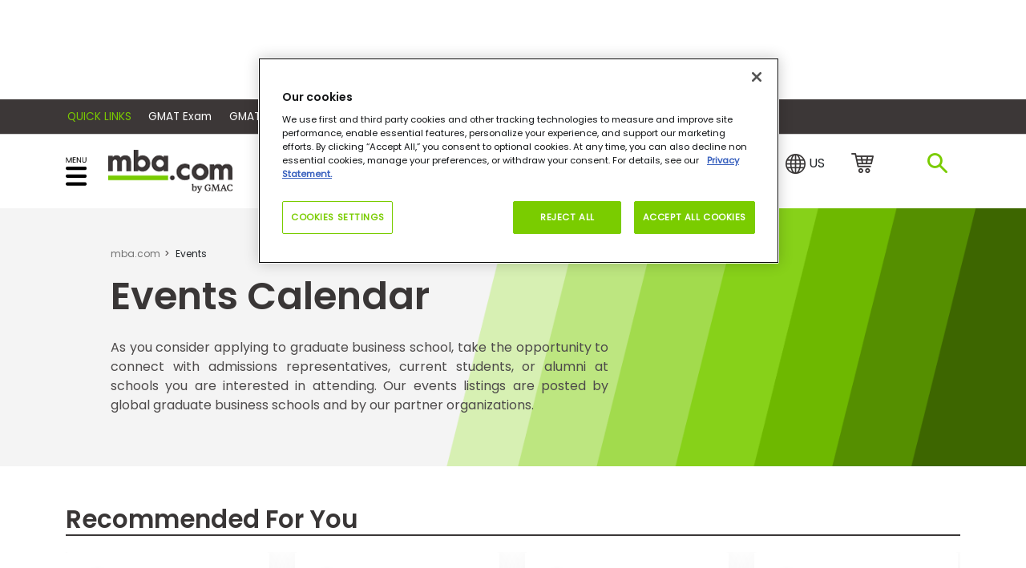

--- FILE ---
content_type: text/html; charset=utf-8
request_url: https://www.mba.com/events/find/format/in_person
body_size: 18530
content:
<!DOCTYPE html>
<html lang="en">
<head>

    

<meta http-equiv="Content-Type" content="text/html; charset=utf-8" />
<meta http-equiv="X-UA-Compatible" content="IE=edge" />
<meta name="viewport" content="width=device-width, initial-scale=1, maximum-scale=2" />
<!-- The above 3 meta tags *must* come first in the head; any other head content must come *after* these tags -->
<meta name="google-site-verification" content="GcJkPbCbcFsAl-vJHDCEISPgUFyeR8EcZOBId9a5OlA" />
<meta name="title" content="" />
<meta name="description" content="Events are a great way to speak directly with admissions officers and learn more about their admissions process, typical student profile, and campus life." />
<meta name="fragment" content="!" />
<style type="text/css">
    body {
        margin: 0;
    }

    .pageload {
        position: fixed;
        width: 100%;
        height: 100%;
        background-color: #fff;
        z-index: 9999;
        text-align: center;
    }
</style>
<link rel="preload" href="/mbaweb/Assets/fonts/Poppins-Regular.woff" as="font" crossorigin="anonymous" />
<link rel="preload" href="/mbaweb/Assets/fonts/Poppins-Regular.woff2" as="font" crossorigin="anonymous" />

<link rel="preload" href="/mbaweb/Assets/fonts/Poppins-SemiBold.woff" as="font" crossorigin="anonymous" />
<link rel="preload" href="/mbaweb/Assets/fonts/Poppins-SemiBold.woff2" as="font" crossorigin="anonymous" />

<link rel="preload" href="/mbaweb/Assets/fonts/glyphicons-halflings-regular.woff" as="font" crossorigin="anonymous" />
<link rel="preload" href="/mbaweb/Assets/fonts/glyphicons-halflings-regular.woff2" as="font" crossorigin="anonymous" />
<link rel="preload" href="https://cdn.jsdelivr.net/npm/bootstrap-icons@1.5.0/font/fonts/bootstrap-icons.woff2?856008caa5eb66df68595e734e59580d" as="font" crossorigin="anonymous" />
<link rel="preload" href="https://cdn.jsdelivr.net/npm/bootstrap-icons@1.5.0/font/fonts/bootstrap-icons.woff?856008caa5eb66df68595e734e59580d" as="font" crossorigin="anonymous" />
<link rel="preload" href="/mbaweb/Assets/fonts/data-table.woff" as="font" crossorigin="anonymous" />

    <link rel="canonical" href="https://www.mba.com/events/find/format/in_person" />
<meta name="msapplication-TileColor" content="#da532c" />
<meta name="msapplication-config" content="/MBAWeb/browserconfig.xml?ver=4" /><!-- check for version-->
<meta name="theme-color" content="#ffffff" />

<!-- Step to enable Sitecore Experience Analytics  -->

<script type="text/javascript">
    window.prerenderReady = false;
</script>

<!-- organization schema  -->
<script type="application/ld+json">
    {
    "@context": "https://schema.org",
    "@type": "Organization",
    "name": "mba.com",
    "url": "https://www.mba.com/",
    "logo": "https://www.mba.com/-/media/Images/mba2/service/logos/mba-com",
    "description": "Connect to business schools, information, and tools to help you achieve your career goals.",
    "contactPoint": [
    { "@type": "ContactPoint",
    "telephone": "+1 (866) 739-0238",
    "contactType": " customer service ",
    "contactOption": "TollFree",
    "areaServed": "USA",
    "availableLanguage": ["en"],
    "email": "customercare@mba.com"},
    { "@type": "ContactPoint",
    "telephone": "+91 120-439-7830",
    "contactType": " customer service ",
    "areaServed": "IN",
    "availableLanguage": ["en", "Hindi"],
    "email": "GMATCandidateServicesAPAC@pearson.com"
    },
    { "@type": "ContactPoint",
    "telephone": " +86-10-82345675 ",
    "contactType": "customer service",
    "areaServed": "CN",
    "availableLanguage": ["en","Chinese"],
    "email": "GMATCandidateServicesAPAC@pearson.com"
    },
    { "@type": "ContactPoint",
    "telephone": "+44 (0) 161 855 7219",
    "contactType": "customer service",
    "areaServed": "EMEA",
    "availableLanguage": "en",
    "email": "GMATCandidateServicesEMEA@pearson.com"
    }
    ],
    "sameAs": [
    "https://www.facebook.com/OfficialGMAT",
    "https://twitter.com/OfficialGMAT",
    "https://www.instagram.com/theofficialgmat/",
    "https://www.youtube.com/user/OfficialGMAT",
    "https://www.linkedin.com/showcase/the-gmat%C2%AE-exam-&-products-for-business-school-candidates/"
    ]
    }
</script>
<!-- end organization schema -->

    

<script type="text/javascript">
	dataLayer = window.dataLayer = window.dataLayer || [];
	dataLayer.push({
		'event': 'contentData',
        'selectedCountry': 'United States', // selected country from the top navigation dropdown
		'contentName': "Events", // content, article name in English
		'contentDegreeType': 'None', // article degree types as mbas, business masters, executive ed, degree agnostic
		'contentAudience': 'None', // content specific audiences as early professional, experienced professional, and undergrad candidates
		'contentFunnelStage': 'Unknown/Other', // funnel stage of the content as awareness, consideration, decision, loyalty
		'contentTopic': `Unknown/Other`, // content topic
		'contentFormat': 'Event', // content format as video, infographic, article, interactive
		'contentDaysSincePublished': '636', // days since the published date to analyze how long content lasts
		'contentWordCount': '1', // word count of the content, most helpful for the article format 
		'contentSchool': 'None', // content school
		'contentSegment': 'Unknown/Other', // content segment
		'contentSyndicated': 'No' // whether it is syndicated, yes or no
    });

    if (false) {
        dataLayer.push({
            'event': 'loginStatus',
            'loginStatus': 'logged in' // only logged in status
        });
    }

</script>


    <title>Events</title>
    <link rel="apple-touch-icon" sizes="180x180" href="/MBAWeb/apple-touch-icon.png?ver=4">
    <link rel="icon" type="image/png" sizes="32x32" href="/MBAWeb/favicon-32x32.png?ver=6">
    <link rel="icon" type="image/png" sizes="16x16" href="/MBAWeb/favicon-16x16.png?ver=6">
    <link rel="manifest" href="/MBAWeb/site.webmanifest?ver=4">
    <link rel="mask-icon" href="/MBAWeb/safari-pinned-tab.svg?ver=4" color="#5bbad5">
    <link rel="shortcut icon" href="/MBAWeb/favicon.ico?ver=6">

    <script charset="UTF-8" type="text/plain" class="optanon-category-C0002">
window["adrum-start-time"] = new Date().getTime();
(function(config){
    config.appKey = "AD-AAB-ABV-RJZ";
    config.adrumExtUrlHttp = "http://cdn.appdynamics.com";
    config.adrumExtUrlHttps = "https://cdn.appdynamics.com";
    config.beaconUrlHttp = "http://eum-col.appdynamics.com";
    config.beaconUrlHttps = "https://eum-col.appdynamics.com";
    config.enableCoreWebVitals = true;
    config.enableSpeedIndex = true;
    config.xd = {enable : false};
})(window["adrum-config"] || (window["adrum-config"] = {}));

var originalPromise = window.Promise;
</script>
<script>

function revertPromise(){
setTimeout(function () {
    window.Promise = originalPromise;
});

}
</script>
<script asyn src="//cdn.appdynamics.com/adrum/adrum-latest.js" type="text/plain" class="optanon-category-C0002" onload="revertPromise()"></script>

    <link rel="preload" href="/mbaweb/Assets/css/bootstrap-icons.css" as="style" onload="this.onload=null;this.rel='stylesheet'">
<noscript><link rel="stylesheet" href="/mbaweb/Assets/css/bootstrap-icons.css"></noscript>
<link rel="preload" href="https://fonts.googleapis.com/css2?family=Poppins:wght@200;400;500;600;700&display=swap" as="font" type="font/woff2" crossorigin>
<link rel="preload" href="/MBAweb/Assets/MinifiedCSS/cssGlobal_v2.bf80dc82405d3e4894ee.css" as="style" onload="this.onload=null;this.rel='stylesheet'">
<noscript><link rel="stylesheet" href="/MBAweb/Assets/MinifiedCSS/cssGlobal_v2.bf80dc82405d3e4894ee.css"></noscript>
<script src="/bundles/jsGlobal_v2.js?v=I4Rt29S30viYBIMg2Qte389hiKKgYEG3IaWSrESPSFk1"></script>

<script type="text/javascript">
    var headerJs = '/MBAWeb/angular/dist/header-menu-bf12671c4fe639d7bff6.bundle.js'
    var vendorJs = '/MBAWeb/angular/dist/vendor-12.02.16.bundle.js'
    var requiedCommonJs='/MBAWeb/angular/dist/required-common-bf12671c4fe639d7bff6.bundle.js'
    var shouldLoadAngular = false;
    function loadHeaderAngular(clickedItem) {
        if (shouldLoadAngular) {
            loadAngular(requiedCommonJs, headerJs, vendorJs, clickedItem);
        } else {
            loadOnlyHeader(headerJs,clickedItem);
        }
    } 
    document.addEventListener("DOMContentLoaded", function () {
        const url = new URL(window.location.href);

        // Use URLSearchParams to get query parameters
        const params = new URLSearchParams(url.search);

        // Retrieve a specific query parameter
        var qryShowModal = params.get('showModal');
        qryShowModal = qryShowModal || "";
        if ((url.pathname != "/service/login" && url.pathname != "/service/registration" && url.pathname != "/service/forgot-password") &&
            (sessionStorage.getItem("sessionForGmatRegistration") == "1" || qryShowModal.toLowerCase().toString() == 'true')) {
            loadHeaderAngular(0);
        }
    });
</script>
    <script src="/MBAWeb/angular/dist/required-common-bf12671c4fe639d7bff6.bundle.js"></script>


        <link rel="preload" href="/MBAweb/Assets/MinifiedCSS/cssProductLanding.b796afa393cfb23d7b62.css" as="style" onload="this.onload=null;this.rel='stylesheet'">
        <noscript><link rel="stylesheet" href="/MBAweb/Assets/MinifiedCSS/cssProductLanding.b796afa393cfb23d7b62.css"></noscript>
<script src="/bundles/jsCarousel.js?v=m3OGja_a5RBwQeJdquXsbuwFdIfVoM4SaPSuyDNsx7Q1" defer></script>



    <base href="/">

    <script type="text/javascript">
        var enableRefreshAdd = false;
        var isFromSave = '';
        var isHomePage = "";
        var identityId = "";
        if (isFromSave=="False") {
            sessionStorage.removeItem('idKey');
        }
        var currentAccount ="FhGx27TLUJdbGes9M/DlLqi9o6MWp038xL1KmPUWGsDSOUGr/TTojlshe0TTRaU/IS5I7QZebbzw2Su9GV2WOAsHziQelsNoqP3Xs7cmUwGD/8Ib3Berh9gFX9aVM/[base64]/gHw4eHQK4yKsoknt2y//5qI9G+1vYGiovSKS+fcp9DQ1ah0fXneTCKInIDAsByBC092iNAgoMpaICMJ28pKaFj57tNbqebr+Aw74lGDCxOE5ZqHwPzkW5djHwmNIZqAxZlArVZfcn2kci4mZgFGocSXnTMqUakcoTKAEKy5yRbXcN3JwvL4vkIEeRlKZ1gm3krJ3wNPXyZmuPhfP1jSrYI/EIS4EVmj/63pjnTltI0+jXmY/i9bLKR0IvAVrc448yTXrKcTfUZbQk9f5HqDR0xqHIyg7i2TxxkNHEwesjRthMeFQnYIuFhFpP1GmUiRmz/6R9unWqFgWeRR3cAs4Vz+SbuSB6PTXGyYwELaJ8NipnR9D6RXQK6xjXzIkT4khdwEQesyR/gnSgmRGhNVxQtEZQWymNTIFhLeR+Kz1/YVkJHI7+Om05OiRkwzs16gaThSjpjGA/LVwUM0cXSkFyKVK32GW4gACJrheCVyWFO1P4A0ZHwRY9qzuSIdC//JDYEFWPDSBEDCAn6utVeMKRBaR+DvvrSrOx7bSLUiP27lDG9JrrUA2wU5Wr9XZkejRswsyL5I5C09xMSVqtmrj8dshpoLcJfe6rRrQXahgHYobaUDP5DyBaleJNU25NlA4etny3O1jA4kq6Cce/R4pZT+LPfhrj9bSoi6HypCQJ7c2EIfWfu25z1vwqWsde3WDb78ql1OC0lKM3nJB6dQVybSAO1NhJdj9bVNkPj5GuH1obPNUYEOpaCE0QhTrnoXDoltjdtw8bkY3GZQnIS+wkmPipyWbcZaA+/uxfGwfktO1HlQxsyWIVypP+9QX1cVCztuSPGPl92uHsuqGpjOj/Uf0jzKcJ+EaX+L7B2QQUydouDCqufsCdfTcLYuGqCF7zIDFmNg4l2kBpDlksSbYW7e7kMe11X2LW5kyQ05Bcg/dH+b5RowM3ScJK169DO6T+u65tEsdLdCIcWG+G/+ylBgHcivmfpFq9nZb5D8covQOPlKJA/08i94prqPeVeFfjEHlUe+pYDwdoF4uDEktUTOuCUcUd0FaekaA399D/h8wNGmh4bx2nsMX8vT1ElAmya9aVtti2vvCwUSKcCXu+S/nXIR0zXzu44KpFeYWER6h7A+uzrDwoxiwqp7F3qb/mWh5MRJneIqarhfKTssyIzG5jaL7iMF0aaL2yv+trO0=";
        var siteCoreConfig = {
            apiUrl: 'https://api.gmac.com:443/api/',
            apiKey: 'ed39377c93b9eff63a772d052996f4c4056333ff37b941764f3d2362ff7c8035',
            googleApiKey:'AIzaSyA7Ic4cXTxSHgCKI8wg6S0GqZVOrY5PIU8',
            baiduApiKey:'',
            currentAccount: currentAccount,
			preferredCountry: {"source":"IPLookup","countryName":"United States","regionName":"United States","languageName":"en","stateProvinceName":"Washington","cityName":"Seattle","latitude":"47.6275","longitude":"-122.3462","countryCode":"US","countryId":null,"availableTestCenter":false,"availableOnline":false,"enableGradSelectOptIn":false,"enableGlobalOptIn":false},
            notificationMessage: 'No results are available based on your search terms or filter criteria. Please try additional search terms or filters to see results.',
            signUpUrl: '/service/login.aspx?openRegister=true',
            cmServer: '',
            solrIndex:'live',
            candidateProfileUrl:"/my-account",
            loginPageUrl: '/service/login?returnUrl=',
            userAccessKeyRenewal: '20',
            userAccessKeyTimeOut: '180',
            currentLanguage:'en',
            showAdForPage: '1',
            useAzureSolrInstance:true,
            headerUniqueIdentifier:'Browser'
        };
		function AddQueryParam(query, param, value) {
			return query + (query.indexOf('?') >= 0 ? '&' : '?') + param + '=' + value;
		}

        function PopupCenter(url, title, w, h) {
            // Fixes dual-screen position                         Most browsers      Firefox
            var dualScreenLeft = window.screenLeft != undefined ? window.screenLeft : screen.left;
            var dualScreenTop = window.screenTop != undefined ? window.screenTop : screen.top;

            var width = window.innerWidth ? window.innerWidth : document.documentElement.clientWidth ? document.documentElement.clientWidth : screen.width;
            var height = window.innerHeight ? window.innerHeight : document.documentElement.clientHeight ? document.documentElement.clientHeight : screen.height;

            var left = ((width / 2) - (w / 2)) + dualScreenLeft;
            var top = ((height / 2) - (h / 2)) + dualScreenTop;
            var newWindow = window.open(url, title, 'toolbar=no, titlebar=no, menubar=no, scrollbars=no, resizable=no, location=no, directories=no, status=no, width=' + w + ', height=' + h + ', top=' + top + ', left=' + left);

            // Puts focus on the newWindow
            if (window.focus) {
                newWindow.focus();
            }
        }

        function DoLogin(returnUrl, action, popup, loginType, isFromSave, isLowCommitmentLogin) {
            var loginUrl = '/service/login';
            if (!isFromSave) {
                isFromSave = false;
            }
            if (!isLowCommitmentLogin) {
                isLowCommitmentLogin = false;
            }
            if (returnUrl) {
                loginUrl = AddQueryParam(loginUrl, 'returnUrl', encodeURIComponent(returnUrl));
            }
            if (action) {
                loginUrl = AddQueryParam(loginUrl, 'action', action);
            }
            if (loginType) {
                loginUrl = AddQueryParam(loginUrl, 'loginType', loginType);
            }
            if (popup) {
                loginUrl = AddQueryParam(loginUrl, 'popup', popup);
            }

            else {
                loginUrl = AddQueryParam(loginUrl, 'popup', 'true');
            }
            loginUrl = AddQueryParam(loginUrl, 'isFromSave', isFromSave);
            loginUrl = AddQueryParam(loginUrl, 'isLowCommitmentLogin', isLowCommitmentLogin);

            if (true) {
                window.location.href = loginUrl;
            } else {
                PopupCenter(loginUrl, 'loginpopup', 550, 650);
            }
            return false;
        }

        // TODO: Update profileUpdateURL to be pulled from "GMAC.OpenID.ProfileUrl" setting
        function DoActionAfterLogin(openRegister, action, returnUrl) {
            var profileUpdateUrl = "http://accounts.gmac.com/account/profile?returnurl={0}";
            if (openRegister == 'true') {
                window.location = '/service/login.aspx?openRegister=true' + (action ? '&action=' + action : '');
            } else {
                window.location = returnUrl ? returnUrl : profileUpdateUrl + returnUrl;
            }
				}

		
    </script>

    <!-- Hubspot Footer email signup script. -->
    <script type="text/javascript">
        function getCookie(c_name) {
            if (document.cookie.length > 0) {
                c_start = document.cookie.indexOf(c_name + "=");
                if (c_start != -1) {
                    c_start = c_start + c_name.length + 1;
                    c_end = document.cookie.indexOf(";", c_start);
                    if (c_end == -1) {
                        c_end = document.cookie.length;
                    }
                    return unescape(document.cookie.substring(c_start, c_end));
                }
            }
            return "";
        }

        function setCookie(cname, cvalue, exdays) {
            var d = new Date();
            d.setTime(d.getTime() + (exdays * 24 * 60 * 60 * 1000));
            var expires = "expires=" + d.toUTCString();
            document.cookie = cname + "=" + cvalue + ";" + expires + ";path=/";
        }

        function sessionClear() {
            sessionStorage.removeItem('selectedTopic');
            sessionStorage.removeItem('PUVUpdate');
        }
    </script>
        <script>
            enableRefreshAdd = true;
        </script>
    
    


        <script>
              (function (w, d, s, l, i) {
        w[l] = w[l] || []; w[l].push({ 'gtm.start':
new Date().getTime(), event: 'gtm.js'
        }); var f = d.getElementsByTagName(s)[0],
j = d.createElement(s), dl = l != 'dataLayer' ? '&l=' + l : ''; j.async = true; j.src =
'https://www.googletagmanager.com/gtm.js?id=' + i + dl; f.parentNode.insertBefore(j, f);
    })(window, document, 'script', 'dataLayer', 'GTM-WKH6HJS');
        </script>
    <script>
    window.googletag = window.googletag || { cmd: [] };
    function publishAds() {
        googletag.pubads().setTargeting("Environment", ["prod"]);
        googletag.pubads().setTargeting("MBA-ItemId", ["{A9404B6C-4D89-4B97-89A6-316D715158C4}"]);
        googletag.pubads().setTargeting("MBA-Title", ["Events"]);
        googletag.pubads().setTargeting("MBA-Author", [""]);
        googletag.pubads().setTargeting("MBA-URL", ["https://www.mba.com/events/find/format/in_person"]);
        googletag.pubads().setTargeting("MBA-Page", ["in_person"]);
        googletag.pubads().setTargeting("MBA-Schools", [""]);
        googletag.pubads().setTargeting("MBA-Topics", [""]);
        googletag.pubads().setTargeting("MBA-Segments", [""]);
        googletag.pubads().setTargeting("Logged_In", ["Guest User"]);
       googletag.pubads().enableLazyLoad({
            fetchMarginPercent: 100,
            renderMarginPercent: 25,
            mobileScaling: 4.0
        });
    }
</script>
    <div id="hdnCCAdUnits" style="display:none">
        [{"Item1":"/21707729713/MBA/MBA_EXAMS_LB1","Item2":"div-gpt-ad-7975436-1","Item3":"LB"},{"Item1":"/21707729713/MBA/MBA_EXAMS_LB3","Item2":"div-gpt-ad-1663144448950-0","Item3":"LB"},{"Item1":"/21707729713/MBA/MBA_HOME_MPU1","Item2":"div-gpt-ad-5918677-3","Item3":"MPU"}]
    </div> 

<script>
    var gptadslots = [];
    var googletag = googletag || { cmd: [] };
    googletag.cmd.push(function () {
        // Define a size mapping object. The first parameter to addSize is
        // a viewport size, while the second is a list of allowed ad sizes.
        var mappingLB = googletag.sizeMapping().
            // Mobile
            addSize([320, 0], [320, 50]).
            // TAB
            addSize([768, 0], [728, 90]).
            // Desktop
            addSize([1024, 0], [[970, 250], [728, 90]]).build();

        var mappingMPU = googletag.sizeMapping().
            // Mobile
            addSize([320, 0], [300, 250]).
            // TAB
            addSize([768, 0], [[300, 600], [300, 250]]).
            // Desktop
            addSize([1024, 0], [[300, 600], [300, 250]]).build();

	var mappingLFT = googletag.sizeMapping().
                  // Mobile
            addSize([320, 0], [300, 250]).
		   // TAB
            addSize([991, 0], [300, 250]). 
		   // Desktop
		   addSize([992, 0],[160,600]).build();

        var adUnits = JSON.parse(document.getElementById("hdnCCAdUnits").innerHTML);
        if (adUnits != null && adUnits.length > 0) {
            for (var ad in adUnits) {
                var selectedAd = adUnits[ad].Item1;
                var targetDiv = adUnits[ad].Item2;
                var adType = adUnits[ad].Item3;

				switch(adType.toLowerCase()) {
				  case "lb":
					googletag.defineSlot(selectedAd, [[970, 250], [728, 90], [320, 50], [300, 250], [300, 600]],
                        targetDiv).defineSizeMapping(mappingLB).addService(googletag.pubads());
					break;
				  case "mpu":
					 googletag.defineSlot(selectedAd, [[300, 600], [300, 250]],
                        targetDiv).defineSizeMapping(mappingMPU).addService(googletag.pubads());
					break;
				  case "skyscraper ad":
				     googletag.defineSlot(selectedAd, [[120,600],[160,600]],
                        targetDiv).defineSizeMapping(mappingLFT).addService(googletag.pubads());
					break;
				  case "native":
				    googletag.defineSlot(selectedAd,'fluid',targetDiv) 
						.addService(googletag.pubads()); 
					break;
				  default:
					googletag.defineSlot(selectedAd, [[970, 250], [728, 90], [320, 50], [300, 250], [300, 600]],
                        targetDiv).defineSizeMapping(mappingLB).addService(googletag.pubads());
				}
                
            }
        }
        publishAds();
        googletag.enableServices();
    });
    function refreshAdd() {
        setTimeout(() => {
            googletag.pubads().refresh();
        });
    }
</script></head>
<body>
    <!-- header HTML Start -->
    <div class="pageload">
    <img loading="eager" src="/MBAWeb/assets/img/loading-dots.gif" alt="Loading..." />
</div>
<link rel="preload" href="/mbaweb/Assets/fonts/Poppins-Regular.woff" as="font" crossorigin="anonymous" />
<style type="text/css">
    .highlight {
        color: black;
        font-weight: 600;
    }

    #headerRegGMAT [hidden] {
        display: none !important;
    }

    @media (min-width:1280px) {
        #paidProgram .importantinfo {
            min-height: 1000px
        }

        .emailrow {
            min-height: 427px;
        }

        .list-group-horizontal > .list-group-item:first-child {
            padding: 0;
        }

        #headerRegGMAT.primary_btn_promo_cta, #headerRegGMAT.ng__register a {
            display: block;
            min-width: 120px;
        }

        .country-c .dropdown {
            min-width: 46px;
            display: block;
        }

        .country-c .countryselector {
            display: block;
        }

        .list-group {
            width: 100%;
            display: flex;
            font-family: "poppins";
            justify-content: flex-end;
        }

            .list-group li {
                min-width: 76px;
                place-items: center;
            }

        #spnCountryCode {
            min-width: 17px;
            display: inline-block;
        }
    }
</style>



<script type="text/javascript">
    var oldXHR = window.XMLHttpRequest;
    var ctr = 0;
    var timeout;
    function newXHR() {
        var realXHR = new oldXHR();
        realXHR.addEventListener("readystatechange", function (a, b) {
            clearTimeout(timeout);
            if (realXHR.readyState == 1) {
                ctr++;
            }
            if (realXHR.readyState == 4) {
                ctr--;
                if (ctr <= 0) {
                    timeout = setTimeout(function(){
                        if (ctr <= 0) {
                            window.prerenderReady = true;
                        }
                    }, 0);
                }
            }
        }, false);
        return realXHR;
    }
    window.XMLHttpRequest = newXHR;
    siteCoreConfig.gcalIcon = '-/media/images/mba2/common-icons/icon-gcal.png?rev=8c1e8cb9a4b045acb58d126cd56fa275';
    siteCoreConfig.outlookIcon = '-/media/images/mba2/common-icons/icon-outlook.png?rev=9e0d6259ec90434da26ca1df412d656d';
    siteCoreConfig.iCalIcon = '-/media/images/mba2/common-icons/icon-ical.png?rev=2826abe445ce49f9b34f1ea420f9b52a';
    siteCoreConfig.searchableFlag = true;
    siteCoreConfig.continueShoppingUrl = '/gmat-exam-prep ';
    siteCoreConfig.focusShoppingUrl = '/gmat-focus-exam-prep';
    siteCoreConfig.gmatFocusProductCategoryId = '2680009';
    siteCoreConfig.askNetControllerUrl = '/api/sitecore/AskNet/AskNetRedirect';
    siteCoreConfig.disclaimer = '';
    siteCoreConfig.cartEmptyMessage = 'Your cart is empty.';
    siteCoreConfig.notificationMessage = 'No results found for ';
    siteCoreConfig.locationSearchBarLabelText = 'Enter your location..';
    siteCoreConfig.is2CheckoutEnabled = ('true' === 'true') ? true : false;
    siteCoreConfig.twoCheckoutUrl = 'https://shop.mba.com/order/checkout.php?PRODS={0}&amp;QTY={1}&amp;SHOPURL={2}&amp;ORDERSTYLE=nLWwm5W5nLg=';
    siteCoreConfig.twoCheckoutBundleProductUrl = 'https://shop.mba.com/order/checkout.php?PRODS={0}&amp;ADDITIONAL_BLISTS[{0}]={1}&amp;CART=1&amp;CARD=2&amp;SHORT_FORM=1&amp;ORDERSTYLE=nLWwm5W5nLg=&amp;SHOPURL={2}';
    siteCoreConfig.neeaRedirectMessage="You are being redirected to the NEEA website to update your profile.";
    siteCoreConfig.neeaProfileUrl='https://gmat-main.neea.cn/';
    siteCoreConfig.enableNEEAFeatureFlag = false;
    siteCoreConfig.gmatCheckProfileUrl = '/service/testing/gmat-exam-profile';
    siteCoreConfig.enableGORFeatureFlag = true;
    siteCoreConfig.examityDeliveryEndDateUTC = '2025-07-06T23:59:59.0000000Z';
    siteCoreConfig.bundleProductsToDisplay = '5235,5240'
    siteCoreConfig.manageOptIns = ('true' === 'true') ? true : false;
    (function () {
        var saveLabels = {};
        saveLabels.savedText = 'Saved';
        saveLabels.saveText = 'save';
        siteCoreConfig.saveLabels = saveLabels;

        var siteSearchSettingsModel = {};
        siteSearchSettingsModel.searchPageUrl = '/search?searchStr=';
        siteSearchSettingsModel.seachBoxPlaceholder = 'search mba.com';
        siteSearchSettingsModel.previouslyVisitedPageSectionHeading = 'Previously Visited';
        siteSearchSettingsModel.previouslyVisitedPageCacheKey= 'previouslyVisitedPages';
        siteSearchSettingsModel.previouslyVisitedPageCacheDuration= '30';
        siteSearchSettingsModel.previouslyVisitedPageExcludedTexts = 'service';
        siteSearchSettingsModel.previouslyVisitedPageCount = '3';
        siteSearchSettingsModel.frequentSearchesSectionHeading = 'Frequent Searches';
        siteSearchSettingsModel.frequentSearchesCount= '2';
        siteSearchSettingsModel.frequentSearches = '';
        siteCoreConfig.siteSearchSettingsModel = siteSearchSettingsModel;
        siteCoreConfig.adEnabledHTML = { };
        adHTML = { };
        adHTML.sponseredA = "\u003cdiv gtag-script\u003e\u003cdiv id=\u0027div-gpt-ad-1635861382214-0\u0027\u003e\u003cscript\u003egoogletag.cmd.push(function(){googletag.display(\u0027div-gpt-ad-1635861382214-0\u0027)})\u003c/script\u003e\u003c/div\u003e\u003c/div\u003e"
        siteCoreConfig.adEnabledHTML = adHTML;
    })();
</script>
    <style>
        .info {
            color: #17a2b8;
            font-size: 1.25em;
        }

        .error {
            color: red;
            font-size: 1.25em;
        }
    </style>




                <div class="adspace" style="background-color:">
                    <div class="adBanner">
  <div class="largebanner smallbanner ">
    <div class="ad-banner footerbanner">
      <div id="div-gpt-ad-7975436-1">
        <script>window.googletag = window.googletag || {cmd: []};googletag.cmd.push(function() { googletag.display('div-gpt-ad-7975436-1'); });</script>
      </div>
    </div>
  </div>
</div>
                </div>




    <nav id="universal-ribbon" class="u-ribbon" style="color: #ffffff ; background-color:  #3c3737; ">
        <div id="uMenuContainer" class="container">
            <span class="partner-text">Quick Links</span>
            <div class="u-menu-dropdown close">
                    <span id="closeIcon">
                        Quick Links
                    </span>
                    <span id="openIcon" class="display-none-imp">
                        Quick Links
                    </span>

               
            </div>
                <ul class="u-menu-list" style="display:none">
                                <li class="texthover">

                                    <a data-toggle="tooltip" data-placement="bottom" data-html="true"    class="u-menu-item pipe  u-menu-pointer" target="" role="button">
                                        Quick Links
                                    </a>
                                </li>
                                <li class="">
                                    <a data-toggle="tooltip" data-placement="bottom" data-html="true"  data-href=https://www.mba.com/exams/gmat-exam?utm_source=mba&amp;utm_medium=ribbon&amp;utm_campaign=launch  href=https://www.mba.com/exams/gmat-exam?utm_source=mba&amp;utm_medium=ribbon&amp;utm_campaign=launch class="u-menu-item nopipe  " target="">
                                        GMAT Exam
                                    </a>
                                </li>
                                <li class="">
                                    <a data-toggle="tooltip" data-placement="bottom" data-html="true"  data-href=https://www.mba.com/gmat-exam-prep?utm_source=mba&amp;utm_medium=ribbon&amp;utm_campaign=launch  href=https://www.mba.com/gmat-exam-prep?utm_source=mba&amp;utm_medium=ribbon&amp;utm_campaign=launch class="u-menu-item nopipe  " target="">
                                        GMAT Prep
                                    </a>
                                </li>
                                <li class="">
                                    <a data-toggle="tooltip" data-placement="bottom" data-html="true"  data-href=https://www.mba.com/connect-with-schools/gmac-tours/events-calendar/?utm_source=mba&amp;utm_medium=ribbon&amp;utm_campaign=launch  href=https://www.mba.com/connect-with-schools/gmac-tours/events-calendar/?utm_source=mba&amp;utm_medium=ribbon&amp;utm_campaign=launch class="u-menu-item nopipe  " target="">
                                        Events
                                    </a>
                                </li>
                                <li class="">
                                    <a data-toggle="tooltip" data-placement="bottom" data-html="true"  data-href=https://www.mba.com/explore-programs/advancery/?utm_campaign=Advancery_mba_nav_quicklinks_match&amp;utm_medium=referral&amp;utm_source=mba.com  href=https://www.mba.com/explore-programs/advancery/?utm_campaign=Advancery_mba_nav_quicklinks_match&amp;utm_medium=referral&amp;utm_source=mba.com class="u-menu-item nopipe  " target="">
                                        Match with Programs
                                    </a>
                                </li>

                </ul>
        </div>
    </nav>

<header class="header" id="headsticky">
        <script>
            (function () {

             siteCoreConfig.preferredCountry.locationSearchBarLabelText = "Enter your location..";
                siteCoreConfig.preferredCountry.allLocationLabelText = "All Locations";
                siteCoreConfig.preferredCountry.selectedLocationLableText = "Selected Location";


                        siteCoreConfig.preferredCountry.enableGlobalOptIn = ("True" == "True") ? true : false;
                        siteCoreConfig.preferredCountry.enableGradSelectOptIn = ('True' == "True") ? true : false;

                    //ShoppingCart Model
                    siteCoreConfig.shoppingCartModel = {};
                    siteCoreConfig.shoppingCartModel.isEaShoppingCart = JSON.parse(("False").toLowerCase());
                    siteCoreConfig.shoppingCartModel.isMbaShoppingCart = JSON.parse(("True").toLowerCase());
                    siteCoreConfig.shoppingCartModel.redirectURL ="https://www.mba.com/exam-prep";

                }());
        </script>
        <div id="mySidenav" class="sidenav">
            <div class="col-lg-12 col-md-12" id="divFlyoutHeroText">
                <div class="closebtn" onclick="closeNav()">×</div>
                <span id="menu-heading" class="d-md-none d-none d-lg-inline-block">Explore our resources to learn how to reach your career goals with a graduate business degree.</span>
                <span class="logo d-lg-none">
                    <a class="m-pad" href="/" aria-label="MBA Logo"><img src="-/media/mbasite/lazy/lazy-image.png?rev=be79f5983e24475ab646e56558b54a81" alt="mba.com by GMAC" width="155" height="62" title="mba.com by GMAC" data-src="/-/media/mbasite/globalimages/logos/mbacom-by-gmac-1-1.png?h=62&amp;iar=0&amp;w=155&amp;rev=ea33d84a9b7d4d9f893b642d0400c551&amp;hash=47D82D0D30303A7382B7558772BB46C9" class="lazy"></a>
                </span>
            </div>
            <div class="row p-3">
                <div class="col-sm-12 col-xs-12 col-lg-4 col-md-5 nav-left-fill no-gutters">
                    <!--register for gmat mobile-->
                    <div class="d-xl-none d-lg-none" id="registerForGMATMobile">
                        <ul class="headerRegGMAT">
                        </ul>
                    </div>


                    <ul class="main-nav">
                            <li id="menu-1"><a href="https://www.mba.com/exams?nav=header">Exams</a><span>></span></li>
                            <li id="menu-2"><a href="https://www.mba.com/exams/gmat-exam/prep-for-the-exam?nav=header">Exam Prep</a><span>></span></li>
                            <li id="menu-3"><a href="https://www.mba.com/businessfundamentals?nav=header">Prepare for Business School</a><span>></span></li>
                            <li id="menu-4"><a href="https://www.mba.com/business-school-and-careers?nav=header">Business School &amp; Careers</a><span>></span></li>
                            <li id="menu-5"><a href="https://www.mba.com/explore-programs?nav=header">Explore Programs</a><span>></span></li>
                            <li id="menu-6"><a href="https://www.mba.com/connect-with-schools?nav=header">Connect with Schools</a><span>></span></li>
                            <li id="menu-7"><a href="https://www.mba.com/how-to-apply?nav=header">How to Apply</a><span>></span></li>
                            <li id="menu-8"><a href="https://support.mba.com/hc/en-us">Help Center</a><span>></span></li>

                    </ul>
                    <!-- mobile display for login-->
                    <div class="d-xl-none d-lg-none">
                        <ul class="list-group list-nav R-Nav m-R-Nav">
                        </ul>
                    </div>
                    <!--right section of header for mobile display-->


                </div>
                <div class="col-lg-8 col-md-7 col-sm-12 col-xs-12">

                    <!-- menu on mouse over -->
                        <div class="sub-menu leading" id="submenu-1">
                            <div class="closemenudiv"><div class="closebtn closesubmenu" onclick="closeSideNav()"><</div> Main Menu</div>
                            <h2 class="prg-h2">Exams</h2>
                            <ul class="childmenu-items" id="menucontainer">
                                            <li class="item-child">
                                                <a href="https://www.mba.com/exams/gmat-exam?nav=header" target="">GMAT™ Exam</a>
                                                        <ul>
                                                                <li><a href="https://www.mba.com/exams/gmat-exam/about?nav=header" target="">About the Exam</a></li>
                                                                <li><a href="https://www.mba.com/exams/gmat-exam/register?nav=header" target="">Register for the Exam</a></li>
                                                                <li><a href="https://www.mba.com/exams/gmat-exam/plan-for-exam-day?nav=header" target="">Plan for Exam Day</a></li>
                                                                <li><a href="https://www.mba.com/exams/gmat-exam/prep-for-the-exam?nav=header" target="">Prep for the Exam</a></li>
                                                        </ul>

                                            </li>
                                            <li class="item-child">
                                                <a href="https://www.mba.com/exams/executive-assessment?nav=header" target="">Executive Assessment</a>
                                                        <ul>
                                                                <li><a href="https://www.mba.com/exams/executive-assessment/about?nav=header" target="">About the Executive Assessment</a></li>
                                                                <li><a href="https://www.mba.com/exams/executive-assessment/register?nav=header" target="">Register for the Executive Assessment</a></li>
                                                                <li><a href="https://www.mba.com/exams/executive-assessment/assessment-day?nav=header" target="">Plan for Assessment Day</a></li>
                                                                <li><a href="https://www.mba.com/exams/executive-assessment/prepare?nav=header" target="">Prepare for the Assessment</a></li>
                                                        </ul>

                                            </li>
                                            <li class="item-child">
                                                <a href="https://www.mba.com/exams/nmat?nav=header" target="">NMAT by GMAC</a>

                                            </li>
                                            <li class="item-child">
                                                <a href="https://www.mba.com/exams/business-writing-assessment" target="">Business Writing Assessment</a>

                                            </li>

                            </ul>

                        </div>
                        <div class="sub-menu subsequent" id="submenu-2">
                            <div class="closemenudiv"><div class="closebtn closesubmenu" onclick="closeSideNav()"><</div> Main Menu</div>
                            <h2 class="prg-h2">Exam Prep</h2>
                            <ul class="childmenu-items" id="menucontainer">
                                            <li class="item-child">
                                                <a href="https://www.mba.com/gmat-exam-prep?nav=header" target="">Shop GMAT™ Official Prep</a>

                                            </li>
                                            <li class="item-child">
                                                <a href="https://www.mba.com/exams/gmat-exam/prep-for-the-exam?nav=header" target="">GMAT™ Official Prep</a>
                                                        <ul>
                                                                <li><a href="https://www.mba.com/exams/gmat-exam/prep-for-the-exam?nav=header" target="">About GMAT™ Official Prep</a></li>
                                                                <li><a href="https://www.mba.com/exams/gmat-exam/prep-for-the-exam/prep-strategies?nav=header" target="">Prep Strategies</a></li>
                                                                <li><a href="https://gmac.outgrow.us/gmat-focus-personalized-prep-plan-quiz?nav=header" target="_blank">Personalized Prep Plan</a></li>
                                                                <li><a href="https://www.mba.com/skills-insight?nav=header" target="|Custom">Skills Insight</a></li>
                                                                <li><a href="/gmat-mini-quiz?nav=header" target="_blank">GMAT Mini Quiz</a></li>
                                                        </ul>

                                            </li>
                                            <li class="item-child">
                                                <a href="https://www.mba.com/exams/executive-assessment/prepare?nav=header" target="">Executive Assessment Exam Prep</a>

                                            </li>
                                            <li class="item-child">
                                                <a href="https://www.mba.com/exams/nmat/prep-for-the-exam/official-nmat-prep?nav=header" target="">NMAT by GMAC Exam Prep</a>

                                            </li>
                                            <li class="item-child">
                                                <a href="https://www.mba.com/exams/business-writing-assessment/prepare" target="">Business Writing Assessment Prep</a>

                                            </li>

                            </ul>

                        </div>
                        <div class="sub-menu subsequent" id="submenu-3">
                            <div class="closemenudiv"><div class="closebtn closesubmenu" onclick="closeSideNav()"><</div> Main Menu</div>
                            <h2 class="prg-h2">Prepare For Business School</h2>
                            <ul class="childmenu-items" id="menucontainer">
                                            <li class="item-child">
                                                <a href="https://www.mba.com/explore-programs/advancery?utm_campaign=Advancery_mba_nav_mega_menu&amp;utm_medium=referral&amp;utm_source=mba.com" target="">Match with Business Schools</a>

                                            </li>
                                            <li class="item-child">
                                                <a href="https://www.mba.com/businessfundamentals?nav=header" target="">Business Fundamentals</a>

                                            </li>

                            </ul>

                        </div>
                        <div class="sub-menu subsequent" id="submenu-4">
                            <div class="closemenudiv"><div class="closebtn closesubmenu" onclick="closeSideNav()"><</div> Main Menu</div>
                            <h2 class="prg-h2">Business School &amp; Careers</h2>
                            <ul class="childmenu-items" id="menucontainer">
                                            <li class="item-child">
                                                <a href="https://www.mba.com/business-school-and-careers?nav=header" target="">Business Schools &amp; Careers</a>
                                                        <ul>
                                                                <li><a href="https://www.mba.com/business-school-and-careers/business-internships?nav=header" target="">Internships</a></li>
                                                        </ul>

                                            </li>
                                            <li class="item-child">
                                                <a href="https://www.mba.com/business-school-and-careers/why-business-school?nav=header" target="">Why Business School</a>
                                                        <ul>
                                                                <li><a href="https://www.mba.com/explore-programs/advancery?utm_campaign=Advancery_mba_nav_mega_menu&amp;utm_medium=referral&amp;utm_source=mba.com" target="">Compare Programs &amp; Get Matched</a></li>
                                                                <li><a href="https://www.mba.com/business-school-and-careers/student-experience?nav=header" target="">Student Experience</a></li>
                                                                <li><a href="https://www.mba.com/business-school-and-careers/success-stories?nav=header" target="">Success Stories</a></li>
                                                                <li><a href="https://www.mba.com/business-school-and-careers/diversity-and-inclusion?nav=header" target="">Diversity and Inclusion</a></li>
                                                                <li><a href="https://www.mba.com/business-school-and-careers/women-in-business?nav=header" target="">Women in Business</a></li>
                                                                <li><a href="https://www.mba.com/business-school-and-careers/salary-and-roi/business-school-roi-calculator?nav=header" target="">MBA ROI Calculator</a></li>
                                                        </ul>

                                            </li>
                                            <li class="item-child">
                                                <a href="https://www.mba.com/business-school-and-careers/career-possibilities?nav=header" target="">Career Possibilities</a>
                                                        <ul>
                                                                <li><a href="https://www.mba.com/explore-programs/advancery?utm_campaign=Advancery_mba_nav_mega_menu&amp;utm_medium=referral&amp;utm_source=mba.com" target="">Plan your Path</a></li>
                                                                <li><a href="https://www.mba.com/business-school-and-careers/career-possibilities/quiz-are-you-leadership-material?nav=header" target="">Quiz: Are You Leadership Material?</a></li>
                                                                <li><a href="https://www.mba.com/business-school-and-careers/success-stories?nav=header" target="">Success Stories</a></li>
                                                                <li><a href="https://www.mba.com/business-school-and-careers/salary-and-roi/estimate-your-post-mba-salary?nav=header" target="">Estimate Your Salary</a></li>
                                                        </ul>

                                            </li>

                            </ul>

                        </div>
                        <div class="sub-menu subsequent" id="submenu-5">
                            <div class="closemenudiv"><div class="closebtn closesubmenu" onclick="closeSideNav()"><</div> Main Menu</div>
                            <h2 class="prg-h2">Explore Programs</h2>
                            <ul class="childmenu-items" id="menucontainer">
                                            <li class="item-child">
                                                <a href="https://www.mba.com/explore-programs/advancery/?utm_campaign=Advancery_mba_nav_mega_menu_match&amp;utm_medium=referral&amp;utm_source=mba.com" target="">Match with Programs</a>
                                                        <ul>
                                                                <li><a href="https://advancery.gmac.com/explore?q=productTypes_MBA&amp;utm_campaign=Advancery_mba_nav_mega_menu_find_mba_programs&amp;utm_medium=referral&amp;utm_source=mba.com" target="_blank">Find MBA Programs</a></li>
                                                                <li><a href="https://advancery.gmac.com/explore?q=productTypes_Masters&amp;utm_campaign=Advancery_mba_nav_mega_menu_find_masters_programs&amp;utm_medium=referral&amp;utm_source=mba.com" target="_blank">Find Master&#39;s Programs</a></li>
                                                                <li><a href="https://advancery.gmac.com/explore?q=productTypes_Executive-MBA&amp;utm_campaign=Advancery_mba_nav_mega_menu_find_exec_mba_programs&amp;utm_medium=referral&amp;utm_source=mba.com" target="_blank">Find Executive Programs</a></li>
                                                                <li><a href="https://advancery.gmac.com/explore?q=deliveryModes_Online.deliveryModes_Live-Online&amp;utm_campaign=Advancery_mba_nav_mega_menu_find_online_programs&amp;utm_medium=referral&amp;utm_source=mba.com" target="_blank">Find Online Programs</a></li>
                                                        </ul>

                                            </li>
                                            <li class="item-child">
                                                <a href="https://www.mba.com/explore-programs/choose-and-compare-programs?nav=header" target="">Learn about Schools &amp; Programs</a>
                                                        <ul>
                                                                <li><a href="https://www.mba.com/explore-programs/mba-programs?nav=header" target="">MBA Programs</a></li>
                                                                <li><a href="https://www.mba.com/explore-programs/business-school-rankings?nav=header" target="">Business School Rankings</a></li>
                                                                <li><a href="https://www.mba.com/explore-programs/business-masters-programs?nav=header" target="">Business Master&#39;s Programs</a></li>
                                                                <li><a href="https://www.mba.com/explore-programs/choose-and-compare-programs/quiz-best-business-school-program-for-your-personality?nav=header#/Home/explore-programs/choose-and-compare-programs/top-b-school-programs?nav=header" target="">Top Business School Programs</a></li>
                                                        </ul>

                                            </li>
                                            <li class="item-child">
                                                <a href="https://www.mba.com/explore-programs/study-destinations?nav=header" target="">Study Destinations</a>

                                            </li>

                            </ul>

                        </div>
                        <div class="sub-menu subsequent" id="submenu-6">
                            <div class="closemenudiv"><div class="closebtn closesubmenu" onclick="closeSideNav()"><</div> Main Menu</div>
                            <h2 class="prg-h2">Connect with Schools</h2>
                            <ul class="childmenu-items" id="menucontainer">
                                            <li class="item-child">
                                                <a href="https://www.mba.com/connect-with-schools/gradselect?nav=header" target="">Connect with GMAC™ GradSelect</a>
                                                        <ul>
                                                                <li><a href="https://www.mba.com/connect-with-schools/gradselect" target="">About GradSelect</a></li>
                                                                <li><a href="https://www.mba.com/connect-with-schools/gradselect/register" target="">Create a GradSelect Profile</a></li>
                                                                <li><a href="https://www.mba.com/connect-with-schools/gradselect/get-ready?nav=header" target="">Prep Yourself for B-School</a></li>
                                                        </ul>

                                            </li>
                                            <li class="item-child">
                                                <a href="https://www.mba.com/connect-with-schools/attending-mba-events?nav=header" target="">Attending Events</a>
                                                        <ul>
                                                                <li><a href="?nav=header" target="">Quiz: Can You Network Like An MBA?</a></li>
                                                        </ul>

                                            </li>
                                            <li class="item-child">
                                                <a href="https://www.mba.com/connect-with-schools/gmac-tours" target="">GMAC Tours</a>
                                                        <ul>
                                                                <li><a href="https://www.mba.com/connect-with-schools/gmac-tours/events-calendar" target="">Events Calendar</a></li>
                                                        </ul>

                                            </li>
                                            <li class="item-child">
                                                <a href="https://www.mba.com/events?nav=header" target="">Events Calendar</a>
                                                        <ul>
                                                                <li><a href="https://www.mba.com/events/find/host/schools" target="">School Events</a></li>
                                                                <li><a href="https://www.mba.com/events/find/host/the-mba-tour" target="">GMAC Tours Events</a></li>
                                                                <li><a href="https://www.mba.com/events/find/format/in_person" target="">In-Person Events</a></li>
                                                                <li><a href="https://www.mba.com/events/find/format/online" target="">Online Events</a></li>
                                                        </ul>

                                            </li>

                            </ul>

                        </div>
                        <div class="sub-menu subsequent" id="submenu-7">
                            <div class="closemenudiv"><div class="closebtn closesubmenu" onclick="closeSideNav()"><</div> Main Menu</div>
                            <h2 class="prg-h2">How to Apply</h2>
                            <ul class="childmenu-items" id="menucontainer">
                                            <li class="item-child">
                                                <a href="https://www.mba.com/how-to-apply/apply-to-programs?nav=header" target="">Apply to Programs</a>

                                            </li>
                                            <li class="item-child">
                                                <a href="https://www.mba.com/exams-and-exam-prep/gmat-exam/value-of-assessments?nav=header" target="">The Value of Assessments</a>

                                            </li>
                                            <li class="item-child">
                                                <a href="https://www.mba.com/how-to-apply/admissions-essays?nav=header" target="">Admissions Essays</a>

                                            </li>
                                            <li class="item-child">
                                                <a href="https://www.mba.com/how-to-apply/letters-of-recommendation?nav=header" target="">Letters of Recommendation</a>

                                            </li>
                                            <li class="item-child">
                                                <a href="https://www.mba.com/how-to-apply/admissions-interviews?nav=header" target="">Admissions Interviews</a>

                                            </li>
                                            <li class="item-child">
                                                <a href="https://www.mba.com/how-to-apply/scholarships-and-financing?nav=header" target="">Scholarships and Financing</a>

                                            </li>
                                            <li class="item-child">
                                                <a href="https://www.mba.com/how-to-apply/enrolling-in-a-program?nav=header" target="">Enrolling in a Program</a>
                                                        <ul>
                                                                <li><a href="https://www.mba.com/business-school-and-careers/why-business-school/quiz-whats-your-learning-style?nav=header" target="">Quiz: What&#39;s Your Ideal Learning Style?</a></li>
                                                        </ul>

                                            </li>

                            </ul>

                        </div>
                        <div class="sub-menu subsequent" id="submenu-8">
                            <div class="closemenudiv"><div class="closebtn closesubmenu" onclick="closeSideNav()"><</div> Main Menu</div>
                            <h2 class="prg-h2">Help Center</h2>
                            <ul class="childmenu-items" id="menucontainer">
                                            <li class="item-child">
                                                <a href="https://support.mba.com/hc/en-us" target="">Help Center</a>
                                                        <ul>
                                                                <li><a href="https://support.mba.com/hc/en-us/categories/6204250953627-Exams" target="_blank">Exams</a></li>
                                                                <li><a href="https://support.mba.com/hc/en-us/categories/6091574629659-Exam-Prep" target="_blank">Exam Prep</a></li>
                                                                <li><a href="https://support.mba.com/hc/en-us/categories/6091483149851-My-Account" target="_blank">My Account</a></li>
                                                                <li><a href="https://support.mba.com/hc/en-us/categories/7972835010587-GMAC-Tours" target="_blank">GMAC Tours</a></li>
                                                                <li><a href="https://support.mba.com/hc/en-us/categories/9984221230363-Do-you-want-to-contact-us-" target="_blank">Contact Us</a></li>
                                                        </ul>

                                            </li>
                                            <li class="item-child">
                                                <a href="https://www.mba.com/frequently-asked-questions?nav=header" target="">FAQs</a>

                                            </li>

                            </ul>

                        </div>
                </div>
            </div>
        </div>

    <div class="container">
        <div class="row">
            <div class="col-md-12">
                <div class="row cp-row">
                    <div class="col-7 col-xs-7 col-md-4 col-sm-6 logo">
                        <span onclick="openNav()" class="">
                            <img src="-/media/mbasite/lazy/lazy-image.png?rev=be79f5983e24475ab646e56558b54a81" alt="Menu" style="height: 36px;" data-src="/-/media/mbasite/globalimages/menu-hamburger.svg?iar=0&amp;rev=fcc16cd3e3074c1b886fb74b63b96d8c&amp;hash=18A54DC0165E14C1E005D9E45854C8CB" class="lazy">
                        </span>
                        <a href="/" aria-label="MBA Logo"><img src="-/media/mbasite/lazy/lazy-image.png?rev=be79f5983e24475ab646e56558b54a81" alt="mba.com by GMAC" width="155" height="62" title="mba.com by GMAC" data-src="/-/media/mbasite/globalimages/logos/mbacom-by-gmac-1-1.png?h=62&amp;iar=0&amp;w=155&amp;rev=ea33d84a9b7d4d9f893b642d0400c551&amp;hash=47D82D0D30303A7382B7558772BB46C9" class="lazy"></a>

                    </div>
                    <div class="col-5 col-sm-6 col-xs-5 col-offset-1 col-md-8 col-md-offset-0 text-right">
                        <ul class="list-group list-group-horizontal R-Nav d-R-Nav">
                            
                            <li class="list-group-item d-none d-block d-md-none d-lg-block m-right-nav ng__register registerForGMATMobile" id="headerRegGMAT">
                                

<a href="javascript:void(0)" onclick="registerForGMATRedirect('/service/testing/gmat-exam-profile')" role="button" target="_current">Register for the GMAT</a>
                            </li>

<li class="list-group-item  d-none d-block d-md-none d-lg-block m-right-nav" id="headerAuth">
    <a href="https://www.mba.com/service/login?openRegister=true" class="btn ac-regbtn" role="button">Create Account</a>
</li>




    <li class="list-group-item d-none d-block d-md-none d-lg-block m-right-nav" id="headerNotAuth">
        <a id="aLogin" href="javascript:void(0)" class="btn ac-regbtn" role="button">Log In</a>
    </li>


                            <li class="list-group-item country-c d-none d-block d-md-none d-lg-block m-right-nav">
                                <div class="dropdown">
                                    <country-modal></country-modal>
                                    <a class="btn countryselector" onclick="loadHeaderAngular(2)" role="button" >
                                        <img alt="Select Country" height="26" src="mbaWeb/assets/img/icon-globe.png" width="25"> <span id="spnCountryCode"></span>
                                    </a>
                                </div>
                            </li>
                            <li class="list-group-item d-none d-block d-md-none d-lg-block m-right-nav cart-padding-b">
                                <div><a class="header-cart-icon" role="link" onclick="loadHeaderAngular(3)" href="javascript:void(0)" aria-label="Add to cart">cart</a></div>
                                <cart-icon></cart-icon>
                            </li>
                            <li class="list-group-item search">
                                <img alt="" height="26" src="MBAWeb/assets/img/icon-search.png" width="25" onclick="loadHeaderAngular(4)">
                                <site-search></site-search>
                            </li>
                        </ul>
                    </div>
                </div>
            </div>
        </div>
    </div>
</header>
<shopping-cart></shopping-cart>
    <!--Header Ended -->
    <main class="content">
        
        
        <style>
            :root {
                --amethyst: #7aca00;
                --amethyst-light: #055143;
                --page-height: 1700px;
                --m-page-height: 3000px;
            }
        </style>

<script>
    (function () {
        siteCoreConfig.contentType = 'Event';
        siteCoreConfig.iPLocation= {"source":"IPLookup","countryName":"United States","regionName":"United States","languageName":"en","stateProvinceName":"Washington","cityName":"Seattle","latitude":"47.6275","longitude":"-122.3462","countryCode":"US","countryId":2000062,"availableTestCenter":false,"availableOnline":false,"enableGradSelectOptIn":true,"enableGlobalOptIn":true};
        siteCoreConfig.displayResultMessage = 'DISPLAYING #StartNumber - #EndNumber RESULTS OF #TotalRecords';

        var eventsLabels = {};
        eventsLabels.cardRegistrationButtonText = 'Register Now';
        eventsLabels.clearAllText = 'Clear All';
        eventsLabels.keywordText = 'Keyword';
        eventsLabels.formatText = 'Format';
        eventsLabels.locationText = 'Location';
        eventsLabels.startDateText = 'Start Date';
        eventsLabels.endDateText = 'End Date';
        eventsLabels.regionText ='Region';
        eventsLabels.regionDropdownText = '-- Select Region --';
        eventsLabels.filterByText = 'Filter by:';
        eventsLabels.dateText = 'Date';
        eventsLabels.eventTypeFilter = {"832654d2f5dd4c3fa2b7acde5dc3c926":"In-Person","5aff0cabf04b4cf0937f2d34f7ea72da":"Virtual","ae1defc33cf84b36b0fc7b821a930610":"Spotlight"};
        eventsLabels.hostFilters = [{"id":"BB529EEAF36C43BAB421B53EB8AF9394","key":"the-mba-tour","text":"GMAC Tours"},{"id":"6E4BA385CB1C4A3CB19339FAE79E6090","key":"schools","text":"Schools"},{"id":"551A642B31904B5782E6B7AB33D022B6","key":"other-organisations","text":"Other Organizations"}];
        eventsLabels.hostText = 'Host';
        eventsLabels.hostNamePlaceholder = 'Host Name';
        eventsLabels.eventTypeText = 'Event Type';
        eventsLabels.hostHeadingText = 'Host';
        eventsLabels.noResultText = 'No results are available based on your search terms or filter criteria. Please try additional search terms or filters to see results.';
        eventsLabels.datePlaceHolderText = 'DD MMM YYYY';
        eventsLabels.inPersonText = 'In Person';
        eventsLabels.onlineText = 'Online';
        eventsLabels.loadingOptionsText = 'Loading Options...';
        eventsLabels.noRecordFoundText = 'No Record Found';
        eventsLabels.invalidStartDateText = 'Please enter valid start date';
        eventsLabels.invalidEndDateText = 'Please enter valid end date';
        eventsLabels.noActiveEventMessage = 'New events coming soon.';
        eventsLabels.pathSplitKey = '/find';
        eventsLabels.notFoundTitle = 'Page Not Found | mba.com';
        eventsLabels.baseUrl = 'https://www.mba.com/events';
        eventsLabels.urlParams = [{"id":"32CA7C7076BD43AD9EDC4DD0E075D0BF","key":"keyword","text":"Keyword"},{"id":"19E0257D9E80468585CD356CE81DCE60","key":"format","text":"Format"},{"id":"57B15387C74542619F9E37AD8D68C897","key":"host","text":"Host"},{"id":"16CF84AD64DF4BD5978572B82608FEB3","key":"host-name","text":"Host Name"},{"id":"34DF78455F6542A694543181D0C22F8E","key":"event-type","text":"Event Type"},{"id":"E6AAD6A5460F4FD7AA7F3EB6ED2DA0E8","key":"location","text":"Location"},{"id":"65FCBD948C9941D98CE10BAE2755288D","key":"region","text":"Region"},{"id":"032442FB8DB340C3BE33D892E1755D65","key":"start-date","text":"Start Date"},{"id":"358CB562A903433AAC08BFFF99022803","key":"end-date","text":"End Date"},{"id":"725DAECFAC24400DBFFB8790557C00F0","key":"page","text":"Page"}];
        siteCoreConfig.eventsLabels = eventsLabels;
        adHTML = {};
        adHTML.eventsLandingRightAd = `    <style>
        .info {
            color: #17a2b8;
            font-size: 1.25em;
        }

        .error {
            color: red;
            font-size: 1.25em;
        }
    </style>




                <div class="adspace" style="background-color:#F5F5F5">
                    <div class="adBanner fade in">
    <div class="ad-banner">
      <div gadtag="div-gpt-ad-5918677-3">
    </div>
  </div>
</div>
                </div>

`
        siteCoreConfig.adEnabledHTML = adHTML;
    })();
</script>
<script id="error-html" type="text/template">
    
</script>
<div class="container-fluid">
    <div id="page-head">
        

        <section class="event__hero" style="background-color:">
            <!-- Hero Top Section(Navigation, Title Description, Event Card) Start -->
            

<div class="hero__top " style="background-image:url(-/media/mbasite/modulesimages/herozone/executive-assessment/hero-color-shade.png?rev=d8edd4ccb323409fa3b241a0605db4cd)" id="hero-zone">
    <div class="container">
        <div class="row hero__wrapper">
            <div class="col=md-12 col-12 hero__breadcrumb">
                <nav aria-label="breadcrumb">
                    

<div class="container">
    <ol class="breadcrumb art-brcrumb">
            <li class="">
                        <a href="https://www.mba.com/">
                            mba.com
                        </a>
            </li>
            <li class="">
Events            </li>
    </ol>
</div>

                </nav>
            </div>
            <div class="col-lg-8 col-md-6 col-sm-12 col-12 hero__left  body-theme-link body-theme-list">
                <h1 class="hero__title">Events Calendar</h1>
                <div class="hero__content">As you consider applying to graduate business school, take the opportunity to connect with admissions representatives, current students, or alumni at schools you are interested in attending. Our events listings are posted by global graduate business schools and by our partner organizations.</div>                
                <div class=" mt-3 d-md-flex d-lg-flex d-xl-flex placement-dp cta-top-navigation">
                    
                    


                </div>
            </div>            

        </div>
    </div>
</div>

            <!-- Hero Top Section(Navigation, Title Description, Event Card) End -->
            <!-- Recommended For You Section Start -->
            

    <script type="text/javascript">
         //document.ready
         (function() {
             var recommendedEventModel = { };
             recommendedEventModel.contentType = siteCoreConfig.contentType;
             recommendedEventModel.recommendedForYouHeadingText = 'Recommended For You';
             recommendedEventModel.hostHeadingText = 'Host';
             recommendedEventModel.multipleHostText = 'Multiple Business Schools';
             recommendedEventModel.selectedEventId = '';
             siteCoreConfig.recommendedEventModel = recommendedEventModel;
    })();

    </script>
    <div class="container">
        <div class="row">
            <div class="col-lg-12 col-md-12">
                <recommended-for-you></recommended-for-you>
            </div>
        </div>
    </div>
    <script async src="/MBAWeb/angular/dist/recommended-for-you-bf12671c4fe639d7bff6.bundle.js"></script>

            <!-- Recommended For You Section End -->
        </section>
    </div>
    <events-search></events-search>

        <style>
        .info {
            color: #17a2b8;
            font-size: 1.25em;
        }

        .error {
            color: red;
            font-size: 1.25em;
        }
    </style>




                <div class="adspace" style="background-color:">
                    <div class="adBanner">
  <div class="largebanner smallbanner ">
    <div class="ad-banner footerbanner">
      <div id="div-gpt-ad-1663144448950-0">
        <script>window.googletag = window.googletag || {cmd: []};googletag.cmd.push(function() { googletag.display('div-gpt-ad-1663144448950-0'); });</script>
      </div>
    </div>
  </div>
</div>
                </div>



    <script async src="/MBAWeb/angular/dist/events-search-bf12671c4fe639d7bff6.bundle.js"></script>
</div>
        <script src="/bundles/jsLightBox.js?v=1X3OUkFuI9r6XyyC9H9aZXrRIFGJTJ6btLsbZrs53g81" defer></script>
<script>
    function loadData(url, type) {
        var object;
        if (type == "pdf") {
            object = "<object   data=\"{FileName}\" class=\"embedLightBox\" type=\"application/pdf\" width=\"100%\" height=\"700px\">";
            object += "</object >";
            object = object.replace(/{FileName}/g, url);
            $("#OtherMedia").show();
            $("#OtherMedia").html(object);
            $("#VideoFile").hide();
        }
        else if (type == "img") {
            object = "<img  src=\"{Src}\"  width=\"100%\" height=\"100%\" alt=\"\">";
            object += "</img>";
            object = object.replace(/{Src}/g, url);
            $("#OtherMedia").show();
            $("#OtherMedia").html(object);
            $("#VideoFile").hide();
        }
        else if (type == "video") {
            var vdID = url.substring((url.indexOf('?') + 9));
            changeVideo(vdID);
            $("#VideoFile").show();
            $("#OtherMedia").hide();
        }
        $(".dialog").show();
        return false;
    }
    // +++ Get, load and play video +++
    function changeVideo(videoId) {
        // Get the video object via the catalot
        videojs("myPlayerID").catalog.getVideo(videoId, function (error, video) {
            // Load the video object into the player
            videojs("myPlayerID").catalog.load(video);
            videojs("myPlayerID").play();
        });
    }

</script>
<div class="modal fade dialog" data-backdrop="static" data-keyboard="false">
    <div class="modal-dialog">
        <div class="modal-content">
            <div class="modal-body">
                <div id="OtherMedia"></div>
                <div id="VideoFile">
                    <video id="myPlayerID"
                           data-video-id="1825285175001"
                           data-account="1317241555001"
                           data-player="HJO76XEMW"
                           data-embed="default"
                           data-application-id
                           class="video-js"
                           controls
                           width="570"
                           height="470"></video>
                </div>
            </div>
            <div class="modal-footer">
                <button type="button" class="btn btn-default btnClose pull-right" data-dismiss="modal">Close</button>
            </div>

        </div>
    </div>
</div>
        
    </main>

<script async src='https://securepubads.g.doubleclick.net/tag/js/gpt.js'></script>    <!-- Footer HTML Start -->
    <p id="back-top">
    <a href="javascript:void(0);" role="button" onclick="topFunction()"><span class="bi bi-arrow-up-circle-fill" aria-hidden="true"></span> </a>
</p>
<footer style="clear:both">
    <div class="prefooter">
        <div class="container">
            <div class="row prefooter-wrapper">
                <div class="col-md-3 col-xs-12">
                    <a href="/sitecore/content/gmac" aria-label="footer logo" role="link"><img src="/-/media/mbasite/globalimages/gmac_logo_neg_gmacgreen_tm_211x209_2.svg?iar=0&amp;rev=5ea5838f442644c0bdd6a0fe33e5328d&amp;hash=456F6CA0EB62DB8143536DBFD0E31E80" class="flogo" alt="GMAC logo" /></a>
                </div>
                <div class="col-md-6 col-xs-12">
                    <ul class="footerlinks">

                                    <li>
                                        <a href="https://www.mba.com/exams?nav=header" role="link">Exams</a>
                                    </li>
                                        <li>
                                            <a href="https://www.mba.com/how-to-apply?nav=header" role="link">How to Apply</a>
                                        </li>
                                    <li>
                                        <a href="https://www.mba.com/exams/gmat-exam/prep-for-the-exam?nav=header" role="link">Exam Prep</a>
                                    </li>
                                        <li>
                                            <a href="https://support.mba.com/hc/en-us" role="link">Help Center</a>
                                        </li>
                                    <li>
                                        <a href="https://www.mba.com/business-school-and-careers?nav=header" role="link">Business School &amp; Careers</a>
                                    </li>
                                        <li>
                                            <a href="https://advancery.gmac.com/?utm_campaign=Advancery_mba_footer=gmac&amp;utm_medium=referral&amp;utm_source=mba.com" rel="noopener noreferrer" role="link" target="_blank">Business Education Planner</a>
                                        </li>
                                    <li>
                                        <a href="https://www.mba.com/explore-programs?nav=header" role="link">Explore Programs</a>
                                    </li>
                                        <li>
                                            <a href="https://www.businessbecause.com/" role="link">BusinessBecause</a>
                                        </li>
                                    <li>
                                        <a href="https://www.mba.com/connect-with-schools?nav=header" role="link">Connect with Schools</a>
                                    </li>
                                        <li>
                                            <a href="https://www.mba.com/program-finder?nav=header" role="link">Program Finder</a>
                                        </li>


                    </ul>
                </div>
                <div class="col-md-3 col-xs-12">
                    <p class="foot-text">Brought to you by <a href="/sitecore/content/gmac/about-us" target="_blank" id="link_1750391562732"><strong>GMAC</strong></a>, the global mission-driven organization of leading graduate business schools.</p>
                </div>
            </div>
        </div>
    </div>
    <div class="lower-footer">
        <div class="container">
            <div class="row">
                <div class="col-lg-3 col-md-3 copyright"> <span style="color: #131313;">&copy;</span>2002-2026, Graduate Management Admission Council (GMAC). All rights are reserved.</div>
                <div class="col-lg-7 col-md-6 linksn">
                    <a href="https://www.gmac.com/about-us/terms-of-use.aspx" role="link">Terms of Use</a> |
                    <a href="https://www.gmac.com/about-us/trademarks-and-copyrights.aspx" style="font-family: 'Poppins';" role="link">&#174; &amp; &#169;</a> |
                    <a href="https://www.gmac.com/privacy" role="link">Privacy Statement</a> |
                    <a href="https://www.mba.com/information-and-news/legal/advertising-policy" role="link">Advertising</a> |
                    <a href="https://www.mba.com/site-map" role="link" target="|Custom">Site Map</a> |
                    <a href="/sitecore/content/gmac/about-us" role="link" target="|Custom">About GMAC</a> |
                    <a href="/sitecore/content/gmac/about-us/gmac-legal-information/privacy-statement/student-data/consumer-health-data-privacy-policy" role="link">Consumer Health Data Privacy Policy</a>
                </div>
                <div class="col-lg-2 col-md-3 btplace">


                    <a href="https://support.mba.com/hc/en-us" style="border-color:;background-color:;color:;" class="bt-contactus" role="button">Help Center &gt;</a>
                </div>
            </div>
        </div>
    </div>
</footer>
        <style>
        :root {
            --gmat-primary: #055143;
            --gmat-secondary: #FCFF61;
            --ea-primary: #055143;
            --ea-secondary: #FCFF61;
            --nmat-primary: #00A3E0;
        }
        </style>
        <register-modal-window></register-modal-window>

    <script defer src="/MBAWeb/angular/dist/vendor-12.02.16.bundle.js"></script>

    <!-- Footer Ends -->

        <!--EU Cookies policy Start-->

<!-- Google Tag Manager -->
<noscript>
    <iframe src="www.googletagmanager.com/ns.html?id=GTM-WKH6HJS" height="0" width="0" style="display:none;visibility:hidden"></iframe>
</noscript>

    <input id="typing-tool-show" type="hidden" value="true" />
        <!--EU Cookies policy End-->
    <script type="text/javascript" src="/_Incapsula_Resource?SWJIYLWA=719d34d31c8e3a6e6fffd425f7e032f3&ns=2&cb=1470634056" async></script></body>
</html>

--- FILE ---
content_type: text/html; charset=utf-8
request_url: https://www.google.com/recaptcha/api2/aframe
body_size: 183
content:
<!DOCTYPE HTML><html><head><meta http-equiv="content-type" content="text/html; charset=UTF-8"></head><body><script nonce="z6cJ9BsC6F9iZ-i4j6011g">/** Anti-fraud and anti-abuse applications only. See google.com/recaptcha */ try{var clients={'sodar':'https://pagead2.googlesyndication.com/pagead/sodar?'};window.addEventListener("message",function(a){try{if(a.source===window.parent){var b=JSON.parse(a.data);var c=clients[b['id']];if(c){var d=document.createElement('img');d.src=c+b['params']+'&rc='+(localStorage.getItem("rc::a")?sessionStorage.getItem("rc::b"):"");window.document.body.appendChild(d);sessionStorage.setItem("rc::e",parseInt(sessionStorage.getItem("rc::e")||0)+1);localStorage.setItem("rc::h",'1768931610574');}}}catch(b){}});window.parent.postMessage("_grecaptcha_ready", "*");}catch(b){}</script></body></html>

--- FILE ---
content_type: text/css
request_url: https://www.mba.com/MBAweb/Assets/MinifiedCSS/cssProductLanding.b796afa393cfb23d7b62.css
body_size: 60626
content:
@charset "UTF-8";.rounded-start-bottom{border-bottom-left-radius:2rem}a:focus{outline:none!important}a.related-links{text-decoration:none}.CTA-block .cta-right a+a:hover,a#play-button:hover,a.related-links:hover{text-decoration:underline;text-decoration-color:var(--amethyst);text-decoration-thickness:3px}.p-7{padding:7rem}.pt-7{padding-top:7rem}.pb-7{padding-bottom:7rem}.ps-7{padding-left:7rem}.pe-7{padding-right:7rem}body,html{font-family:Poppins,sans-serif}.btn-outline-purple{border-color:var(--amethyst)!important}.btn-outline-purple:hover{background-color:var(--amethyst)!important;color:#fff!important}.border-bottom-purple{background:#fff;border-bottom:5px solid var(--amethyst)}.breadcrumb{background-color:transparent;font-size:12px}.breadcrumb>li a{color:#727272;text-decoration:none}.breadcrumb .breadcrumb-item.active{color:#000}.breadcrumb .breadcrumb-item a:hover{border-bottom:1px solid var(--amethyst)}.border-bottom-purple nav ul li a{color:#000!important;font-size:14px;font-weight:700}.navbar{margin-bottom:0}.border-bottom-purple nav a.navbar-brand{font-size:14px;font-weight:700}.custom-button .btn:focus{box-shadow:none}.navbar-light .navbar-nav{list-style-type:none;margin:0!important}.navbar-light .navbar-nav .nav-link{padding-left:0!important;padding-right:0!important;white-space:nowrap}.navbar-light .navbar-nav .nav-item{padding-left:.5rem;padding-right:.5rem}.navbar-light .navbar-nav .nav-link.active,.navbar-light .navbar-nav .nav-link:hover,.navbar-light .navbar-nav .show>.nav-link{text-decoration:underline;text-decoration-color:var(--amethyst);text-decoration-thickness:3px}.nav-item-active{display:block}.Register_for_GMAT a,.menu-buttom-bl .CTA-MBA,.ng__register a,.primary_btn_promo_cta{border-color:var(--amethyst)!important}.Register_for_GMAT a:hover,.menu-buttom-bl .CTA-MBA:hover,.ng__register a:hover,.primary_btn_promo_cta:focus,.primary_btn_promo_cta:hover{background-color:#393636!important;color:#fff;text-decoration:none!important}.cta-top-navigation a{border:2px solid var(--amethyst);border-radius:50rem!important;color:#393636;display:block;font-family:Poppins;font-weight:700;padding:.25rem 1rem;text-align:center;text-decoration:none!important;white-space:nowrap}.cta-top-navigation a:hover{background-color:#393636;border:2px solid #393636;color:#fff!important;text-decoration:none!important}.desktop-nav .cta-top-navigation a+a{margin-left:1rem}.mobile-nav .cta-top-navigation+.cta-top-navigation>a{margin-top:1rem}.mobile-nav .cta-child-button{margin-left:-8px}.mobile-nav .cta-child-button a{margin-bottom:10px;margin-top:10px}.mobile-nav{justify-content:start}.desktop-nav,.mobile-nav{align-items:center;display:flex}.desktop-nav{justify-content:end}.cta-child-button a{background-color:transparent;border:1px solid transparent;border-radius:50px;color:#212529;cursor:pointer;display:inline-block;font-size:14px;font-weight:400;line-height:1.5;margin-bottom:0;margin-right:0!important;padding:0 8px;text-align:center;text-decoration:none;vertical-align:middle}.desktop-nav .cta-child-button a{margin-left:1rem}.cta-child-button a:hover{background-color:#eaeaea;border:1px solid #eaeaea!important;box-shadow:inherit;color:var(--amethyst)!important;outline:none;text-decoration:none}.hero-bg{background-position:bottom;background-size:cover}.hero-bg img{margin-top:-45px!important}.hero-bottom-strip{background-color:var(--amethyst);height:100px}.promotion{background-color:#f5f5f5}.icon-circle{background-color:var(--amethyst-light)}.promo-box{background-color:#fff;font-family:Poppins;overflow:hidden}.promo-box a{color:#393636}.promo-box a:hover h3{color:#393636;text-decoration:underline}.promo-box p{font-family:Poppins,serif;font-size:12px}.promo-box h3,.promo-box h5{border-bottom:4px solid #fff;cursor:pointer;display:inline-block}.promo-box h5:hover{text-decoration:underline;text-decoration-color:var(--amethyst);text-decoration-thickness:3px}.promotion-spacing{margin-top:-50px!important}.promo-box h5{color:#000;cursor:pointer}.video-section p.video-content{font-family:Poppins,serif}.video-thumbnail .play-btn{background-color:var(--amethyst-light);font-family:Poppins,sans-serif;z-index:1}.video-thumbnail .play-btn a{text-decoration:none}.video-thumbnail img{height:20rem;left:0;position:absolute;width:100%}.video-thumbnail iframe{height:20rem;left:0;position:relative;width:100%}.video-thumbnail .play-btn p{font-size:12px}.video-thumbnail .play-btn a i{margin-left:8px}.custom-dropdown{left:0;position:absolute;top:calc(100% + 5px);width:100%}.custom-dropdown ul{background:#fff;display:flex;flex-direction:column!important;justify-content:space-around;padding:20px;z-index:9}.container-display .mobile-nav>.dropdown>.dropdown-toggle,.container-display .mobile-nav>.dropdown>.dropdown-toggle:focus,.container-display .mobile-nav>.dropdown>.dropdown-toggle:hover{text-decoration:none}.custom-dropdown ul li{display:block}.quick-links .accordion{font-size:18px}.quick-links .accordion a{color:#000;text-decoration:none}.quick-links .accordion-item{border:none!important}.quick-links .accordion-item~a{padding-top:8px}.quick-links .accordion-button{padding:6px 0!important}.quick-links .accordion .accordion-body{padding:0 2rem!important}.quick-links .accordion-button:hover{border:none!important}.quick-links .accordion-button:not(.collapsed){background:none!important;box-shadow:none!important;color:#000!important;font-size:1.25rem!important;font-weight:500!important}.quick-links .accordion-button:focus{box-shadow:none!important}.quick-links .accordion-button:before{background-color:var(--amethyst);background-image:none;content:"";display:inline-block;height:16px;margin-right:.5rem;-webkit-mask-image:url("data:image/svg+xml;charset=utf-8,%3Csvg xmlns='http://www.w3.org/2000/svg' width='16' height='16' fill='currentColor' class='bi bi-plus-circle'%3E%3Cpath d='M8 15A7 7 0 1 1 8 1a7 7 0 0 1 0 14zm0 1A8 8 0 1 0 8 0a8 8 0 0 0 0 16z'/%3E%3Cpath d='M8 4a.5.5 0 0 1 .5.5v3h3a.5.5 0 0 1 0 1h-3v3a.5.5 0 0 1-1 0v-3h-3a.5.5 0 0 1 0-1h3v-3A.5.5 0 0 1 8 4z'/%3E%3C/svg%3E");mask-image:url("data:image/svg+xml;charset=utf-8,%3Csvg xmlns='http://www.w3.org/2000/svg' width='16' height='16' fill='currentColor' class='bi bi-plus-circle'%3E%3Cpath d='M8 15A7 7 0 1 1 8 1a7 7 0 0 1 0 14zm0 1A8 8 0 1 0 8 0a8 8 0 0 0 0 16z'/%3E%3Cpath d='M8 4a.5.5 0 0 1 .5.5v3h3a.5.5 0 0 1 0 1h-3v3a.5.5 0 0 1-1 0v-3h-3a.5.5 0 0 1 0-1h3v-3A.5.5 0 0 1 8 4z'/%3E%3C/svg%3E");-webkit-mask-repeat:no-repeat;mask-repeat:no-repeat;-webkit-mask-size:cover;mask-size:cover;-webkit-transform:none;transform:none;vertical-align:top;width:16px}.quick-links .accordion-button:not(.collapsed):before{-webkit-mask-image:url("data:image/svg+xml;charset=utf-8,%3Csvg xmlns='http://www.w3.org/2000/svg' width='16' height='16' fill='currentColor' class='bi bi-dash-circle-fill'%3E%3Cpath d='M16 8A8 8 0 1 1 0 8a8 8 0 0 1 16 0zM4.5 7.5a.5.5 0 0 0 0 1h7a.5.5 0 0 0 0-1h-7z'/%3E%3C/svg%3E");mask-image:url("data:image/svg+xml;charset=utf-8,%3Csvg xmlns='http://www.w3.org/2000/svg' width='16' height='16' fill='currentColor' class='bi bi-dash-circle-fill'%3E%3Cpath d='M16 8A8 8 0 1 1 0 8a8 8 0 0 1 16 0zM4.5 7.5a.5.5 0 0 0 0 1h7a.5.5 0 0 0 0-1h-7z'/%3E%3C/svg%3E")}.quick-links .accordion-button:after{display:none}.quick-links .panel a:hover{text-decoration:underline;text-decoration-color:var(--amethyst);text-decoration-thickness:3px}.quick-links .links h6{border-bottom:1px solid var(--amethyst)}.quick-links .link2{display:none}.active-item{font-weight:700}.bi-caret-down-fill:before,.bi-caret-up-fill:before,.dropdown-toggle:after{color:var(--amethyst);vertical-align:2px}.container-display .mobile-nav .btn:focus{box-shadow:none}@media screen and (min-width:992px){.custom-button+a,.placement-dp{order:3}.hide-full-width{display:none}}@media screen and (max-width:768px){.promotion-spacing{margin-top:2rem!important}.related-links{font-size:11px}.border-bottom-purple{position:relative}.border-bottom-purple .navbar{position:inherit}.quick-links .links,.quick-links .panel{background:#fff;bottom:0;box-shadow:0 4px 8px #000;left:0;position:fixed;width:100%;z-index:999}.quick-links .panel .link2+.accordion{height:255px;overflow-y:scroll}.quick-links .link2 h6{border-bottom:1px solid var(--amethyst);line-height:4;text-align:center}.quick-links .panel{display:none}.quick-links .links h6{border-bottom:1px solid var(--amethyst-light);line-height:4;text-align:center}.quick-links .links+h5{padding:10px}.quick-links .link2{display:block}}.h-brand-text{padding-top:14px!important}.h-brand-img-text{padding-bottom:0!important;padding-right:2px;padding-top:0!important;width:100%!important}@media screen and (min-width:1024px){.h-brand-img{display:block;margin-top:16px}}@media (min-width:768px) and (max-width:1023px){.h-brand-img{display:block;margin-top:10px}}@media screen and (min-width:1024.98){.container-display .mobile-logo{flex:0 0 auto;padding-right:0;width:auto}.container-display .mobile-logo .imgWidth{max-width:195px}}@media screen and (max-width:767.98px){.mpr__top{padding-top:15px}.p__title{display:none}.h-brand-img{display:block;margin-top:7px}.hero-zone{display:block;margin:0 auto;text-align:center;width:100%}.hero-zone img.float-end{float:none!important}.hero-bg{background-position:30%;background-size:cover;padding-bottom:10px}.hero-bg img{margin-top:0!important}.hero-zone-content{background-color:#fff;clear:both;display:block;padding:10px!important;padding-bottom:10px}.hero-zone .hero-zone-content h1{font-size:20px;margin-bottom:0;padding-bottom:10px!important}.navbar-brand{margin-right:0!important}.custom-button,.custom-button a{padding:0!important}.border-bottom-purple{position:relative}.border-bottom-purple .navbar{position:inherit}.art-brcrumb li{display:none}.art-brcrumb li:nth-last-of-type(2){display:block}.art-brcrumb li:last-child:before{display:none}.art-brcrumb li a:before{color:#62a52d;content:"<";font-weight:700;padding:0}.art-brcrumb li:nth-last-of-type(2):before{display:none}.quick-links .links h6{line-height:4;text-align:center}.quick-links .links+h5{padding:10px}.quick-links .link2{display:block}.mobile-custom-view{width:48%}.container-display .mobile-nav{position:inherit}.container-display .mobile-nav .dropdown a{font-size:13px;white-space:pre-wrap}.quick-links .panel .link2+.accordion{height:278px;overflow-y:scroll}.container-display .mobile-nav div.navbar-toggler{padding:0!important}}.container-display{display:inline-block!important}.fifty-promo-content-left{background-color:#fff;font-family:Poppins;margin-right:-5rem;position:relative;z-index:99}.fifty-promo-content-right{background-color:#fff;font-family:Poppins;margin-left:-5rem}.fifty-promo-content-right h2,fifty-promo-content-left h2{font-size:1.5rem}.hero-zone-content{font-family:Poppins;margin-bottom:2rem;padding-left:0}h1,h2,h3,h4,h5,h6{font-family:Poppins-bold!important}.quick-links--modifier .panel .accordion::-webkit-scrollbar-track{background-color:#f5f5f5;-webkit-box-shadow:inset 0 0 6px rgba(0,0,0,.3);box-shadow:inset 0 0 6px rgba(0,0,0,.3)}.quick-links--modifier .panel .accordion::-webkit-scrollbar{background-color:#f5f5f5;width:6px}.quick-links--modifier .panel .accordion::-webkit-scrollbar-thumb{background-color:#999}.quick-links--modifier .accordion>.accordion-item{margin-top:8px}.quick-links--modifier .accordion .accordion-item .accordion-collapse{margin-top:-8px}.quick-links--modifier .accordion .accordion-item .accordion-collapse .accordion .accordion-item .accordion-collapse{margin-top:8px}@media screen and (max-width:1199px){.container-display .mobile-nav .dropdown .dropdown-toggle:after{border-left:.5em solid transparent;border-right:.5em solid transparent;border-top:.5em solid}.container-display .mobile-nav .dropdown .dropdown-toggle.up:after{border-bottom:.5em solid;border-top:0}}@media screen and (min-width:768px){.custom-dropdown{position:absolute;top:100%;white-space:nowrap}.container-display .mobile-nav>.dropdown{padding:.25rem .75rem}}@media screen and (max-width:768px){.quick-links .accordion{padding:0 20px}.fifty-promo-content h4{font-size:20px}.fifty-promo-content p{font-size:12px}}@media screen and (max-width:767px){.quick-links .accordion{padding:0 20px}.fifty-promo-content-right{margin-left:0}.fifty-promo-content-left{margin-right:0}.flip-in-mobile{order:1}}.text-line{-webkit-box-orient:vertical;display:-webkit-box;overflow:hidden}.text-line-2{-webkit-line-clamp:2}.text-line-3{-webkit-line-clamp:3}.text-line-4{-webkit-line-clamp:4}.email-verification{margin-left:1.5rem;width:calc(100% - 1.5rem)}.email-verification span p{margin-bottom:.5rem!important}.email-verification .error-message{font-weight:700!important}.email-verification .email-verification__data>:not(:last-child){margin-right:1rem}.email-verification__data .form-label{color:#393636;font-size:14px;font-weight:700;line-height:1.2;margin-bottom:.5rem;white-space:nowrap}.email-verification__data .form-control{border:1px solid #d7d7d7;color:#393636;font-size:14px;height:48px;line-height:1.2;padding:.8rem 1rem;width:100%}.email-verification__data .form-control:focus{background-color:#fff;border-color:#d7d7d7;box-shadow:none;color:#393636;outline:2px solid var(--amethyst)}.email-verification__data .form-control.error,.email-verification__data .form-control.error:focus{border:2px solid #dc3545}.email-verification__data .form-control::placeholder{color:inherit;font-size:inherit;opacity:.6}@media screen and (max-width:767.98px){.email-verification .email-verification__data>*{margin-right:0}.email-verification__data .form-control{margin-bottom:1rem}.email-verification__data .button{width:100%}}.expand{display:block;padding:2rem 0;width:100%}.expand .expand__accordion{margin-top:2rem}.expand .expand__accordion .accordion-item{border:none;border-bottom-left-radius:.25rem;border-left:5px solid var(--amethyst-light);border-top-left-radius:.25rem;box-shadow:0 3px 23px 0 rgb(57 54 54/8%)!important;margin-top:1rem;padding:1.5rem 2rem}.expand .expand__accordion .accordion-button{color:#393636;font-size:1.25rem;font-weight:700;line-height:1.2;padding:0}.expand .expand__accordion .accordion-button:focus{border-color:transparent;box-shadow:none}.expand .expand__accordion .accordion-button:not(.collapsed){background-color:transparent;box-shadow:none}.expand .expand__accordion .accordion-button .accordion-button-text{margin-right:1rem}.expand .expand__accordion .accordion-item.opened{border-left:5px solid var(--amethyst)}.expand .expand__accordion .accordion-item:first-of-type{margin-top:0}.expand .expand__accordion .accordion-body{padding:2rem 0 0}.expand .expand__accordion .expand__content{font-family:Poppins;font-size:16px;line-height:1.5;margin-right:1.5rem}.expand .expand__accordion .expand__content p{font-size:inherit;line-height:inherit;margin:0}.expand .expand__accordion .expand__img{border-radius:8px;height:auto;margin-left:auto;max-width:380px;object-fit:contain}.expand .expand__accordion .accordion-button:after{background-color:var(--amethyst);background-image:none;content:"";display:inline-block;-webkit-mask-image:url("data:image/svg+xml;charset=utf-8,%3Csvg xmlns='http://www.w3.org/2000/svg' width='16' height='16' fill='currentColor' class='bi bi-plus-circle'%3E%3Cpath d='M8 15A7 7 0 1 1 8 1a7 7 0 0 1 0 14zm0 1A8 8 0 1 0 8 0a8 8 0 0 0 0 16z'/%3E%3Cpath d='M8 4a.5.5 0 0 1 .5.5v3h3a.5.5 0 0 1 0 1h-3v3a.5.5 0 0 1-1 0v-3h-3a.5.5 0 0 1 0-1h3v-3A.5.5 0 0 1 8 4z'/%3E%3C/svg%3E");mask-image:url("data:image/svg+xml;charset=utf-8,%3Csvg xmlns='http://www.w3.org/2000/svg' width='16' height='16' fill='currentColor' class='bi bi-plus-circle'%3E%3Cpath d='M8 15A7 7 0 1 1 8 1a7 7 0 0 1 0 14zm0 1A8 8 0 1 0 8 0a8 8 0 0 0 0 16z'/%3E%3Cpath d='M8 4a.5.5 0 0 1 .5.5v3h3a.5.5 0 0 1 0 1h-3v3a.5.5 0 0 1-1 0v-3h-3a.5.5 0 0 1 0-1h3v-3A.5.5 0 0 1 8 4z'/%3E%3C/svg%3E");-webkit-mask-repeat:no-repeat;mask-repeat:no-repeat;-webkit-mask-size:cover;mask-size:cover;-webkit-transform:none;transform:none}.expand .expand__accordion .accordion-button:not(.collapsed):after{-webkit-mask-image:url("data:image/svg+xml;charset=utf-8,%3Csvg xmlns='http://www.w3.org/2000/svg' width='16' height='16' fill='currentColor' class='bi bi-dash-circle-fill'%3E%3Cpath d='M16 8A8 8 0 1 1 0 8a8 8 0 0 1 16 0zM4.5 7.5a.5.5 0 0 0 0 1h7a.5.5 0 0 0 0-1h-7z'/%3E%3C/svg%3E");mask-image:url("data:image/svg+xml;charset=utf-8,%3Csvg xmlns='http://www.w3.org/2000/svg' width='16' height='16' fill='currentColor' class='bi bi-dash-circle-fill'%3E%3Cpath d='M16 8A8 8 0 1 1 0 8a8 8 0 0 1 16 0zM4.5 7.5a.5.5 0 0 0 0 1h7a.5.5 0 0 0 0-1h-7z'/%3E%3C/svg%3E")}.expand .expand__accordion a.expand__link,.expand .expand__accordion a.expand__link:visited,expand .expand__accordion a.expand__link:link{color:#000;cursor:pointer;display:block;font-weight:700;margin-top:1rem}.expand .expand__accordion a.expand__link:hover,.expand .expand__accordion a.expand__link:link:active,.expand .expand__accordion a.expand__link:link:hover{text-decoration:underline;text-decoration-color:var(--amethyst);text-decoration-thickness:3px}@media screen and (max-width:992px){.expand .expand__accordion .accordion-item{padding:1.5rem 1.25rem}.expand .expand__accordion .accordion-button{font-size:1rem}.expand .expand__accordion .expand__img{margin-bottom:1rem;margin-left:0;width:280px}}.shade{border-left:7px solid #393636;border-radius:5px;box-shadow:1px 2.924px 30px 0 rgba(0,0,0,.2);margin-bottom:1.5rem;margin-top:3rem!important;overflow:hidden}.shade .shade__left{background-color:#fff;padding-bottom:2rem;padding-top:3rem}.shade .shade__left--wrapper{margin:0 auto;max-width:612px;padding:0 1rem}.shade .shade__heading{color:#393636;font-family:Poppins;font-size:48px;font-weight:700;line-height:1;margin-bottom:2rem}.shade .shade__text,.shade .shade__text p{color:#615e5e;font-family:Poppins;font-size:16px;line-height:1.5;margin-bottom:.5rem}.shade .shade__right{background-color:#f5f5f5;border-bottom:4px solid;border-image:linear-gradient(90deg,#7acc00 0,#7acc00 12.5%,#ffce00 0,#ffce00 25%,#2dccd3 0,#2dccd3 37.5%,#ef6079 0,#ef6079 50%,#8b84d7 0,#8b84d7 62.5%,#00a3e0 0,#00a3e0 75%,#aa5a96 0,#aa5a96 87.5%,#0845be 0,#0845be) 8;border-left-width:0;border-right-width:0;border-top-width:0;padding-bottom:2rem;padding-top:2rem}.shade__form{margin:0 auto;max-width:360px}.shade__form .form-label{color:#393636;font-size:14px;font-weight:400;line-height:1.2;margin-bottom:.5rem}.shade__form .form-control{border:1px solid #d7d7d7;color:#393636;font-size:14px;height:48px;line-height:1.2;padding:.8rem 1rem}.shade__form .form-control:focus{background-color:#fff;border-color:#d7d7d7;box-shadow:none;color:#393636;outline:2px solid var(--amethyst)}.shade__form .form-control::placeholder{color:inherit;font-size:inherit;opacity:.6}.shade__form .form-check-label{color:#393636;font-size:12px;font-weight:400;line-height:1.5;text-align:justify}.button{background-color:transparent;border:2px solid transparent;border-radius:50rem;color:#393636;cursor:pointer;display:inline-block;font-size:14px;font-weight:700;line-height:1.5;padding:.5rem 1rem;text-align:center;text-decoration:none;transition:none;-webkit-user-select:none;-moz-user-select:none;user-select:none;vertical-align:middle;white-space:nowrap}.button:focus,.button:focus-visible{outline:none}.button--theme{border-color:var(--amethyst)}.button--theme:hover{background-color:#393636;border-color:#393636;color:#fff}.error-box,.error-box .error__msg{display:block;width:100%}.error-box .error__msg:first-child{margin-top:0}.error-box .error__msg--invalid{color:#dc3545;font-size:12px;line-height:1.5;margin-top:.25rem}.error-box .error__msg--success{color:#393636;font-size:16px;line-height:1.5}.pos-center{left:50%;position:absolute;top:50%;transform:translate(-50%,-50%)}@media screen and (max-width:767.98px){.shade{border-left:none;border-top:7px solid #393636}}.checkbox label{display:inline-block;padding-left:5px;position:relative}.checkbox label:before{background:none;border:1px solid #64dc00;border-radius:0;content:"";display:inline-block;height:17px;left:0;margin-right:10px;-webkit-transition:border .15s ease-in-out,color .15s ease-in-out;-o-transition:border .15s ease-in-out,color .15s ease-in-out;transition:border .15s ease-in-out,color .15s ease-in-out;vertical-align:middle;width:17px}.checkbox input[type=checkbox]:checked~label:before{background:url(/mbaweb/assets/img/mark-icon.png) no-repeat #64dc00}.checkbox input[type=checkbox]+label:after{content:none}.checkbox input[type=checkbox]{opacity:0;width:auto}.checkbox input[type=checkbox]:disabled+label{opacity:.65}.checkbox.checkbox-circle label:before{border-radius:50%}.checkbox.checkbox-inline{margin-top:0}.checkbox-info input[type=checkbox]:checked+label:before{background-color:#fff;border-color:#989899}.checkbox input[type=checkbox]:focus+label:before{border:2px solid #62a52d;margin-top:1px}.features{background-color:#fff;display:block;margin-top:1rem;width:100%}.features .features__heading{border-bottom:2px solid var(--amethyst);color:#393636;font-size:32px;font-weight:700;line-height:1.2;margin:0;padding-bottom:.25rem}.features .features__heading-link{color:inherit;text-decoration:none}.features .features__heading-link i{font-size:20px;margin-left:.5rem;position:relative;top:-2px}.features .features__heading-link i:before{font-weight:700!important}.features .features__label{backdrop-filter:blur(8px);-webkit-backdrop-filter:blur(8px);background-color:#393636;border-radius:1px 1px 1px 7px;color:#fff;display:inline-flex;font-size:10px;font-weight:700;height:18px;left:.5rem;line-height:1;padding:.25rem .5rem;position:absolute;top:.5rem;z-index:1}.features__label--lock:before{background-image:url(/MBAWeb/assets/img/featured-lock.svg);background-repeat:no-repeat;content:"";display:inline-block;height:11px;margin-right:6px;position:relative;top:-1px;vertical-align:middle;width:11px}.features .features__label img{display:inline-block!important;height:11px!important;margin-right:6px;margin-top:-4px;width:11px!important}.features__carousel{padding-top:1.5rem}.features .features__img{height:90px;object-fit:cover;object-position:top;width:100%}.features .features__img--effect+.features__body{margin-top:-44px;transform:translateY(-44px)}.features .features__bookmark{background-color:#fff;border-radius:50%;box-shadow:0 2px 9px 0 rgba(57,54,54,.16);display:block;height:32px;margin-bottom:.75rem;padding:3px;position:relative;text-align:center;width:32px}.features .features__bookmark i{color:var(--amethyst);font-size:16px}.features .features__body{background-color:#fff;border-radius:.25rem;padding:1.5rem;position:relative;top:-.25rem;z-index:2}.features .features__title,.features h2.features__title{color:#393636;font-size:16px;font-weight:700;line-height:1.4;margin-bottom:.5rem;max-height:4.3rem;overflow:hidden;word-break:break-word}.features .features__text{color:#4d4a4a;font-family:Poppins;font-size:14px;line-height:1.5;max-height:5.4rem;overflow:hidden;word-break:break-word}.features .features__text p{margin-bottom:.5rem}.features .features__text p:last-child{margin-bottom:0}.features .features__link{color:#4d4a4a;display:block;font-size:16px;font-weight:700;line-height:1.2;text-decoration:none}.features .features__text+.features__link{margin-top:.5rem}.features .features__heading-link:hover,.features .features__link:hover{text-decoration:underline;text-decoration-color:var(--amethyst);text-decoration-thickness:3px}.features .features__footer{border-bottom:4px solid transparent;bottom:0;display:block;position:absolute;width:100%}.features .features__sponsored>.features__footer{border-bottom-color:#393636}.features .features__exclusive .features__bookmark,.features .features__sponsored .features__bookmark{margin-top:-42px}.features .features__exclusive>.features__footer{border-image:linear-gradient(90deg,#7acc00 0,#7acc00 12.5%,#ffce00 0,#ffce00 25%,#2dccd3 0,#2dccd3 37.5%,#ef6079 0,#ef6079 50%,#8b84d7 0,#8b84d7 62.5%,#00a3e0 0,#00a3e0 75%,#aa5a96 0,#aa5a96 87.5%,#0845be 0,#0845be) 8}.features__carousel .owl-item{background-color:#fff;border-radius:.25rem;box-shadow:0 6px 30px #39363614;display:flex;flex-direction:column;overflow:hidden}.features__carousel .owl-item:hover{box-shadow:0 15px 50px #39363629}.features__carousel .owl-item:hover .features__img--effect+.features__body{margin-top:0;transform:none}.features__carousel .owl-item:hover .features__img--effect+.features__body>.features__bookmark{margin-bottom:.5rem;margin-top:-40px}.features__carousel .owl-item:hover .features__img{padding:0}.features__carousel .owl-stage{align-items:stretch;display:flex;margin-bottom:2rem}.features__carousel.owl-theme .owl-dots .owl-dot span{background:var(--amethyst);opacity:.5}.features__carousel.owl-theme .owl-dots .owl-dot.active span,.features__carousel.owl-theme .owl-dots .owl-dot:hover span{background:var(--amethyst);opacity:1}.features__carousel.owl-theme .owl-nav [class*=owl-]{color:var(--amethyst)}.features__carousel.owl-theme .owl-nav [class*=owl-]:hover{background:var(--amethyst-light);color:var(--amethyst);opacity:1}.features__carousel .owl-nav .owl-next,.features__carousel .owl-nav .owl-prev{font-size:2em!important}@media screen and (min-width:768px){.features__carousel .owl-nav{display:inline-block;margin:0;position:absolute;right:0;top:-64px}.features__carousel .owl-dots{display:inline-block;position:absolute;right:46px;top:-30px}}.testimonial-section{background-color:#f5f5f5;padding-bottom:64px;padding-top:104px;position:relative}.testimonial-section .testimonial__heading{color:#393636;font-family:Poppins,sans-serif;font-size:39px;line-height:1.2}.testimonial-section .testimonial__subtext{color:#615e5e;font-family:Poppins,serif;font-size:16px;line-height:1.5}.testimonial-box{background-color:#fff;border-radius:.25rem .25rem .25rem 3rem;height:100%;padding:1.5rem;position:relative}.testimonial-box .testimonial__quote{display:block;height:28px;position:relative;width:100%}.testimonial-box .testimonial__quote:before{background-color:var(--amethyst);content:"";height:28px;left:0;mask-image:url(/MBAWeb/assets/img/quotes.svg);-webkit-mask-image:url(/MBAWeb/assets/img/quotes.svg);mask-repeat:no-repeat;-webkit-mask-repeat:no-repeat;position:absolute;top:0;width:35px}.testimonial-box .testimonial__quote:after{border-bottom:4px solid var(--amethyst);content:"";display:block;position:absolute;right:0;top:50%;transform:translateY(-50%);width:calc(100% - 48px)}.testimonial-box .testimonial__text{color:#393636;font-family:Poppins,serif;font-size:16px;font-style:italic;height:auto;line-height:1.5;margin:.75rem 0 1rem;overflow:hidden}.testimonial-box .testimonial__text p{margin:0}.testimonial-box .testimonial-foot{margin-top:auto}.testimonial-foot .testimonial__img{border-radius:50%;height:auto;margin-right:.5rem;width:46px!important}.testimonial-foot .testimonial__name{color:#393636;font-family:Poppins,sans-serif;font-size:16px;font-weight:700;line-height:1.2}.testimonial-foot .testimonial__place{color:#4d4a4a;font-family:Poppins,serif;font-size:13px;line-height:1.2;margin-bottom:0}.owl--testimonial .owl-nav .owl-next,.owl--testimonial .owl-nav .owl-prev{font-size:2em!important}.owl--testimonial .owl-stage{align-items:stretch;display:flex}.owl--testimonial .owl-stage .owl-item{align-self:stretch}.owl--testimonial .owl-stage .owl-item .item{height:100%}@media screen and (min-width:768px){.owl--testimonial .owl-nav{display:inline-block;margin-top:-20px!important;position:absolute;right:0;top:-36px}.owl--testimonial .owl-dots{display:inline-block;position:absolute;right:42px;top:-32px}}@media screen and (max-width:767.98px){.testimonial-section .testimonial__heading{font-size:29px;line-height:1.2}}@media screen and (max-width:991.98px){.owl--testimonial{margin-top:2rem}}.mixed-media{background-color:#fff;display:block;padding:3rem 0;width:100%}.mixed-media .mixed-media__heading{border-bottom:2px solid var(--amethyst);color:#393636;font-size:32px;font-weight:700;line-height:1.2;margin:0;padding-bottom:.25rem}.mixed-media__card{background-color:#fff;border-radius:.25rem;box-shadow:0 6px 30px #39363614;display:flex;flex-direction:column;height:300px;overflow:hidden;position:relative;width:100%}.mixed-media__card:hover{box-shadow:0 15px 50px #39363629}.mixed-media__card:hover .features__img--effect+.features__body>.features__bookmark{margin-bottom:.5rem;margin-top:-40px}.mixed-media__card:hover .features__img--effect+.features__body{margin-top:0;transform:none}.mixed-media__card:hover .features__img{padding:0}.mixed-media__card .features__img{height:90px;object-fit:cover;object-position:top;padding:1px;width:100%}.mixed-media .features__body{background-color:#fff;border-radius:.25rem;padding:1.5rem;position:relative;top:-.25rem}.mixed-media .mixed-media__video+.features__body{top:0}.mixed-media .features__img--effect+.features__body{margin-top:-44px;transform:translateY(-44px)}.mixed-media__card .features__bookmark{align-items:center;background-color:#fff;border-radius:50%;box-shadow:0 2px 9px 0 rgba(57,54,54,.16);display:flex;height:32px;justify-content:center;margin-bottom:.75rem;position:relative;text-align:center;width:32px}.mixed-media__card .features__title,.mixed-media__card h2.features__title{color:#393636;font-family:Poppins;font-size:16px;font-weight:700;line-height:1.4;margin-bottom:.5rem;max-height:4.3rem;overflow:hidden;word-break:break-word}.mixed-media__card .features__text{color:#4d4a4a;font-family:Poppins;font-size:14px;line-height:1.5;max-height:5.4rem;overflow:hidden;word-break:break-word}.mixed-media__card .features__text p{margin-bottom:.5rem}.mixed-media__card .features__text p:last-child{margin-bottom:0}.mixed-media__card .features__link{color:#4d4a4a;display:block;font-size:16px;font-weight:700;line-height:1.2;text-decoration:none}.mixed-media__card .features__link:hover{text-decoration:underline;text-decoration-color:var(--amethyst);text-decoration-thickness:3px}.mixed-media .mixed-media__image{display:block;overflow:hidden;position:relative}.mixed-media .mixed-media__image,.mixed-media .mixed-media__image img{background-clip:padding-box;-webkit-border-radius:4px 4px 4px 188px;-moz-border-radius:4px 4px 4px 188px;border-radius:4px 4px 4px 188px;width:100%}.mixed-media .mixed-media__image img{height:auto}.mixed-media__image-overlay{background-clip:padding-box;background-image:-webkit-linear-gradient(90deg,rgba(57,54,54,.902),rgba(57,54,54,0));background-image:-moz-linear-gradient(90deg,rgba(57,54,54,.902) 0,rgba(57,54,54,0) 100%);background-image:-ms-linear-gradient(90deg,rgba(57,54,54,.902) 0,rgba(57,54,54,0) 100%);-webkit-border-radius:4px 4px 4px 188px;-moz-border-radius:4px 4px 4px 188px;border-radius:4px 4px 4px 188px;bottom:0;display:block;height:100%;left:0;position:absolute;width:100%;z-index:1}.mixed-media__image-content{bottom:25%;display:block;left:15%;padding-right:1rem;position:absolute;width:85%;z-index:2}.mixed-media__image-feature{align-items:center;backdrop-filter:blur(8px);-webkit-backdrop-filter:blur(8px);background-color:var(--amethyst);border-radius:1px 1px 1px 7px;color:#fff;display:inline-flex;font-size:12px;font-weight:700;height:24px;justify-content:center;line-height:1.2;margin-bottom:.5rem;opacity:1;padding:0 .75rem}.mixed-media__image-heading{color:#fff;font-family:Poppins;font-size:25px;font-weight:700;line-height:1.4}.mixed-media__image-heading a{color:inherit;text-decoration:none}.mixed-media__image-heading a:active,.mixed-media__image-heading a:hover{color:inherit;text-decoration:underline;text-decoration-color:var(--amethyst);text-decoration-thickness:3px}.mixed-media .mixed-media__video{align-items:center;background-color:var(--amethyst-light);display:flex;height:86px;justify-content:center;width:100%}.mixed-media .mixed-media__video .button{font-size:18px}.mixed-media .features__footer{border-bottom:4px solid transparent;bottom:0;display:block;position:absolute;width:100%}.mixed-media .mixed-media__video~.features__footer{border-bottom-color:#393636}.features__bookmark{cursor:pointer}.features__bookmark .saveicon,.features__bookmark .unsaveicon{display:inline;font-size:0;margin:0;padding:0}.features__bookmark .saveicon:before,.features__bookmark .unsaveicon:before{background-color:var(--amethyst);content:"";display:inline-block;height:16px;left:50%;-webkit-mask-repeat:no-repeat;mask-repeat:no-repeat;-webkit-mask-size:cover;mask-size:cover;position:absolute;top:50%;transform:translate(-50%,-50%);width:16px}.features__bookmark .unsaveicon:before{-webkit-mask-image:url("data:image/svg+xml;charset=utf-8,%3Csvg xmlns='http://www.w3.org/2000/svg' width='16' height='16' fill='currentColor' class='bi bi-bookmark'%3E%3Cpath d='M2 2a2 2 0 0 1 2-2h8a2 2 0 0 1 2 2v13.5a.5.5 0 0 1-.777.416L8 13.101l-5.223 2.815A.5.5 0 0 1 2 15.5V2zm2-1a1 1 0 0 0-1 1v12.566l4.723-2.482a.5.5 0 0 1 .554 0L13 14.566V2a1 1 0 0 0-1-1H4z'/%3E%3C/svg%3E");mask-image:url("data:image/svg+xml;charset=utf-8,%3Csvg xmlns='http://www.w3.org/2000/svg' width='16' height='16' fill='currentColor' class='bi bi-bookmark'%3E%3Cpath d='M2 2a2 2 0 0 1 2-2h8a2 2 0 0 1 2 2v13.5a.5.5 0 0 1-.777.416L8 13.101l-5.223 2.815A.5.5 0 0 1 2 15.5V2zm2-1a1 1 0 0 0-1 1v12.566l4.723-2.482a.5.5 0 0 1 .554 0L13 14.566V2a1 1 0 0 0-1-1H4z'/%3E%3C/svg%3E")}.features__bookmark .saveicon:before,.features__bookmark:hover .unsaveicon:before{-webkit-mask-image:url("data:image/svg+xml;charset=utf-8,%3Csvg xmlns='http://www.w3.org/2000/svg' width='16' height='16' fill='currentColor' class='bi bi-bookmark-fill'%3E%3Cpath d='M2 2v13.5a.5.5 0 0 0 .74.439L8 13.069l5.26 2.87A.5.5 0 0 0 14 15.5V2a2 2 0 0 0-2-2H4a2 2 0 0 0-2 2z'/%3E%3C/svg%3E");mask-image:url("data:image/svg+xml;charset=utf-8,%3Csvg xmlns='http://www.w3.org/2000/svg' width='16' height='16' fill='currentColor' class='bi bi-bookmark-fill'%3E%3Cpath d='M2 2v13.5a.5.5 0 0 0 .74.439L8 13.069l5.26 2.87A.5.5 0 0 0 14 15.5V2a2 2 0 0 0-2-2H4a2 2 0 0 0-2 2z'/%3E%3C/svg%3E")}.modal--video .modal-body{padding:1rem!important}.modal--video .modal-content{background-color:transparent;border:none;box-shadow:none}.modal--video .close{align-items:center;border-radius:10rem;color:#fff;display:inline-flex;font-size:16px;font-weight:700;height:1.25rem;justify-content:center;line-height:0;padding:0;position:absolute;right:0;top:0;width:1.25rem;z-index:9}.modal--video .close span{margin-top:-4px}.grid-container{grid-gap:1.25rem;display:grid;grid-template-columns:1fr 1fr 1fr 1fr;grid-template-rows:auto auto auto;padding-top:1.25rem}.grid-item-1r1e{grid-column:1/span 2;grid-row:1/span 2}.grid-item-1r2e{grid-column:3/span 1;grid-row:1/span 1}.grid-item-1r3e{grid-column:4/span 1;grid-row:1/span 1}.grid-item-2r1e{grid-column:1/span 1;grid-row:3/span 1}.grid-item-2r2e{grid-column:2/span 1;grid-row:3/span 1}.grid-item-2r3e{grid-column:3/span 2;grid-row:2/span 2}@media screen and (min-width:576px) and (max-width:991.98px){.grid-container{grid-template-columns:1fr 1fr;grid-template-rows:auto auto auto auto}.grid-item-1r1e{grid-column:1/span 2;grid-row:1/span 1}.grid-item-1r2e{grid-column:1/span 1;grid-row:2/span 1}.grid-item-1r3e{grid-column:2/span 1;grid-row:2/span 1}.grid-item-2r1e{grid-column:1/span 1;grid-row:4/span 1}.grid-item-2r2e{grid-column:2/span 1;grid-row:4/span 1}.grid-item-2r3e{grid-column:1/span 2;grid-row:3/span 1}}@media screen and (max-width:575.98px){.grpfilter .btn-outline-primary:hover{background-color:inherit;border-color:var(--amethyst);color:#393636}.grpfilter .selected{background-color:#393636!important;border-color:#393636!important;color:#fff!important}.grid-container{grid-template-columns:1fr;grid-template-rows:auto}.grid-item{grid-column:1/span 1}.grid-item-1r1e{grid-row:1/span 1}.grid-item-1r2e{grid-row:2/span 1}.grid-item-1r3e{grid-row:3/span 1}.grid-item-2r1e{grid-row:5/span 1}.grid-item-2r2e{grid-row:6/span 1}.grid-item-2r3e{grid-row:4/span 1}.mixed-media__image-heading{font-size:20px;line-height:1.2}.mixed-media .mixed-media__heading{font-size:24px;line-height:1.2}.mixed-media .mixed-media__image{overflow:hidden}.mixed-media .mixed-media__image,.mixed-media .mixed-media__image img,.mixed-media__image-overlay{background-clip:padding-box;-webkit-border-radius:4px 4px 4px 112px;-moz-border-radius:4px 4px 4px 112px;border-radius:4px 4px 4px 112px}}shade__right .hbspt-form{font-family:Poppins;height:100%;margin:0 auto;max-width:360px;position:relative;width:100%}.hbspt-form .hs-form-field{margin-bottom:1rem;width:100%}.hbspt-form ul.inputs-list{margin:0;padding:0}.hbspt-form ul.inputs-list li{list-style:none}.hbspt-form label:not(.hs-error-msg){color:#393636;font-size:14px;font-weight:400;line-height:1.2;margin-bottom:.5rem}.hbspt-form label.hs-error-msg,.hbspt-form label.hs-main-font-element{color:#dc3545;font-size:12px;font-weight:400;line-height:1.5;margin-bottom:0;margin-top:.25rem;padding-left:18px;position:relative}.hbspt-form label.hs-error-msg:before,.hbspt-form label.hs-main-font-element:before{background-image:url(/mbaweb/assets/img/icons/error-circle.svg);background-repeat:no-repeat;content:"";height:16px;left:0;position:absolute;top:1px;width:14px}.hbspt-form .hs-form-booleancheckbox label{margin-bottom:0}.hbspt-form .hs-form-required{color:#dc3545}.hbspt-form .hs_error_rollup{margin-bottom:1rem}.hbspt-form input[type=email].hs-input,.hbspt-form input[type=text].hs-input,.hbspt-form select.hs-input{border:1px solid #d7d7d7;border-radius:4px;color:#393636;font-size:14px;height:48px;line-height:1.2;padding:.8rem 1rem;width:100%}.hbspt-form input[type=email].hs-input:focus,.hbspt-form input[type=text].hs-input:focus,.hbspt-form select.hs-input:focus{background-color:#fff;border-color:#d7d7d7;box-shadow:none;color:#393636;outline:2px solid var(--amethyst)}.hbspt-form input[type=email].hs-input::placeholder,.hbspt-form input[type=text].hs-input::placeholder{color:inherit;font-size:inherit;opacity:.6}.hbspt-form input[type=email].hs-input.error,.hbspt-form input[type=text].hs-input.error,.hbspt-form select.hs-input.error{border:2px solid #dc3545}.hbspt-form .hs-button{background-color:transparent;border:2px solid transparent;border-radius:50rem;color:#393636;cursor:pointer;display:inline-block;font-size:14px;font-weight:700;line-height:1.5;padding:.5rem 1rem;text-align:center;text-decoration:none;transition:none;-webkit-user-select:none;-moz-user-select:none;user-select:none;vertical-align:middle}.hbspt-form .hs-button.primary{border-color:var(--amethyst)}.hbspt-form .hs-button.primary:hover{background-color:#393636;border-color:#393636;color:#fff}.hbspt-form .hs-button.primary:focus{outline:none}.hs-form-radio input[type=radio].hs-input{margin-right:.5rem}.hs-form-booleancheckbox label>span{color:#393636;font-size:12px;font-weight:400;line-height:1.5;text-align:justify}.hs-form-booleancheckbox label>span>a{color:inherit;font-weight:700;text-decoration:none}.hs-form-booleancheckbox label>span>a:hover{text-decoration:underline;text-decoration-color:var(--amethyst);text-decoration-thickness:3px}.hbspt-form .submitted-message{color:#393636;position:absolute;text-align:center;top:50%;transform:translateY(-50%);width:100%}.hs-form-checkbox label{cursor:pointer}.hs-form-booleancheckbox label>span,.hs-form-checkbox label>span{display:inline-block;position:relative}.hs-form-booleancheckbox label>span:before,.hs-form-checkbox label>span:before{background:transparent;border:2px solid var(--amethyst);border-radius:2px;content:"";display:inline-block;height:16px;left:0;margin-right:10px;-webkit-transition:border .15s ease-in-out,color .15s ease-in-out;-o-transition:border .15s ease-in-out,color .15s ease-in-out;transition:border .15s ease-in-out,color .15s ease-in-out;vertical-align:middle;width:16px}.hs-form-booleancheckbox input[type=checkbox]:checked+span:before,.hs-form-checkbox input[type=checkbox]:checked+span:before{background:url(/mbaweb/assets/img/icons/tick-black.svg) no-repeat var(--amethyst);background-position:25% 25%}.hs-form-booleancheckbox input[type=checkbox]+span:after,.hs-form-checkbox input[type=checkbox]+span:after{content:none}.hs-form-booleancheckbox label input[type=checkbox],.hs-form-checkbox input[type=checkbox]{display:none;width:auto}.hs-form-booleancheckbox input[type=checkbox]:disabled+span,.hs-form-checkbox input[type=checkbox]:disabled+span{opacity:.65}.hs-form-radio input[type=radio]:checked,.hs-form-radio input[type=radio]:not(:checked){left:-9999px;position:absolute}.hs-form-radio input[type=radio]:checked+span,.hs-form-radio input[type=radio]:not(:checked)+span{cursor:pointer;display:inline-block;line-height:20px;padding-left:28px;position:relative}.hs-form-radio input[type=radio]:checked+span:before,.hs-form-radio input[type=radio]:not(:checked)+span:before{background:transparent;border:2px solid var(--amethyst);border-radius:100%;content:"";height:16px;left:0;position:absolute;top:4px;width:16px}.hs-form-radio input[type=radio]:checked+span:after,.hs-form-radio input[type=radio]:not(:checked)+span:after{background:#393636;border-radius:100%;content:"";height:8px;left:4px;position:absolute;top:8px;-webkit-transition:all .2s ease;transition:all .2s ease;width:8px}.hs-form-radio input[type=radio]:not(:checked)+span:after{opacity:0;-webkit-transform:scale(0);transform:scale(0)}.hs-form-radio input[type=radio]:checked+span:after{opacity:1;-webkit-transform:scale(1);transform:scale(1)}.hbspt-form select.hs-input{-webkit-appearance:none;-moz-appearance:none;background-image:url(/mbaweb/assets/img/icons/caret-down.svg);background-position:calc(100% - 1rem);background-repeat:no-repeat}.hbspt-form select.hs-input:focus{background-image:url(/mbaweb/assets/img/icons/caret-up.svg)}@media screen and (max-width:575.98px){.shade__right .hbspt-form{padding-bottom:2.5rem}}.body-text .assessment-section{margin-top:2rem}.assessment-section h2{font-size:39px}.assessment-section h2,.assessment-section h3{color:#393636;font-family:Poppins,sans-serif;line-height:1.2}.assessment-section h3{font-size:31px}.assessment-section p{color:#4d4a4a;font-family:Poppins,serif;font-size:16px;line-height:1.5}.assessment-section a.btn{background-color:transparent;border:2px solid transparent;border-color:var(--amethyst);border-radius:50rem;color:#393636;cursor:pointer;display:inline-block;font-size:14px;font-weight:700;line-height:1.5;padding:.5rem 1rem;text-align:center;text-decoration:none;transition:none;-webkit-user-select:none;-moz-user-select:none;user-select:none;vertical-align:middle}.assessment-section a.btn:hover{background-color:#393636;border-color:#393636;color:#fff;text-decoration:none}.assessment-section a.btn:focus{box-shadow:none;outline:none}@media screen and (max-width:767px){.assessment-section h2{font-size:29px;line-height:1.2}.assessment-section h3{font-size:24px;line-height:1.2}}.body-theme-link a{color:inherit;font-weight:700;text-decoration:underline;text-decoration-color:var(--amethyst);text-decoration-thickness:3px}.body-theme-link a:hover{color:inherit;font-weight:700;text-decoration:underline;text-decoration-color:#393636;text-decoration-thickness:3px}.body-theme-list ul{font-family:Poppins,serif;list-style-type:none;margin:0 0 1rem;padding:0}.body-theme-list ul>li{list-style-type:none;margin:0;padding:0 0 0 1rem;text-indent:-1.5rem}.body-theme-list ul>li:before{color:var(--amethyst);content:"\2022";display:inline-block;font-weight:700;padding-right:.5rem;text-align:right;width:1.5rem}.body-theme-list ul>li>ul{margin:0}.body-theme-list ol:not([class*=breadcrumb]){counter-reset:item;font-family:Poppins,serif;margin:0 0 1rem;padding:0}.body-theme-list ol:not([class*=breadcrumb])>li{counter-increment:item;list-style-type:none;margin:0;padding:0 0 0 1.5rem;text-indent:-1.5rem}.body-theme-list ol:not([class*=breadcrumb])>li:before{color:var(--amethyst);content:counter(item) ".";display:inline-block;font-weight:700;padding-right:.5rem;text-align:right;width:1.5rem}.body-theme-list ol:not([class*=breadcrumb])>li>ol{counter-reset:item;margin:0}.body-theme-list ol:not([class*=breadcrumb])>li>ol>li{counter-increment:item}.body-theme-list ol:not([class*=breadcrumb])>li>ol>li:before{content:counter(item,lower-alpha) "."}table.mbaTable{width:100%}table.mbaTable a{color:#393636!important}table.mbaTable th{border:none;color:#393636;font-family:Poppins!important;font-weight:700;padding:10px}#CountrySpecificContent{font-family:Poppins!important}#CountrySpecificContent,.countrydropdown select{font-size:16px!important}#CountrySpecificContent table.mbaTable td{font-family:Poppins!important}#CountrySpecificContent table.mbaTable td,#CountrySpecificContent table.mbaTable th{font-size:14px!important}table.mbaTable tr:nth-of-type(odd){background:#ebebeb!important}table.mbaTable a{color:inherit;font-weight:700;text-decoration:underline;text-decoration-color:var(--amethyst);text-decoration-thickness:3px}table.mbaTable a:hover{color:inherit;font-weight:700;text-decoration:underline;text-decoration-color:#393636;text-decoration-thickness:3px}.body-theme-table table{border-bottom:1px solid #ebebeb;border-collapse:collapse;margin-bottom:1rem;margin-top:1rem;width:100%}.body-theme-table table tbody tr:nth-of-type(odd){background:#ebebeb}.body-theme-table table thead th,.body-theme-table th{font-weight:700}.body-theme-table table tbody tr td,.body-theme-table table thead th,.body-theme-table th{border:none;color:#393636;font-family:Poppins!important;padding:10px}@media (min-device-width:768px) and (max-device-width:1024px),only screen and (max-width:760px){.body-theme-table table,.body-theme-table tbody,.body-theme-table td,.body-theme-table th,.body-theme-table thead,.body-theme-table tr{display:block}.body-theme-table table>thead>tr{left:-9999px;position:absolute;top:-9999px}.body-theme-table table tr{border:none}.body-theme-table table tr>td{border:none;position:relative;text-align:center}.body-theme-table table thead+tbody tr>td{padding-left:50%;text-align:left}.body-theme-table table thead+tbody tr>td:before{content:attr(data-th);display:inline-block;font-weight:700;left:10px;padding-right:10px;position:absolute;top:10px;white-space:nowrap;width:45%}}#CountrySpecificContent a{color:inherit;font-weight:700;text-decoration:underline;text-decoration-color:var(--amethyst);text-decoration-thickness:3px}#CountrySpecificContent a:hover{color:inherit;font-weight:700;text-decoration:underline;text-decoration-color:#393636;text-decoration-thickness:3px}@media screen and (max-width:767px){select#Country{width:80%!important}}.bt-margin{float:right!important;margin-right:12px}#confirmationModel .login-container{margin:10em auto 2em}#confirmationModel .login-screen{border-radius:0}#confirmationModel .boxclose{font-size:14px;position:absolute;right:0}#confirmationModel a{text-decoration:none}.applyAcc a.button-secondary{background-color:transparent;border-color:var(--amethyst)!important;border-style:solid!important;border-width:2px!important;color:#393636;font-family:Poppins;font-size:14px;font-weight:700;padding:10px 17px!important;text-decoration:none;text-transform:capitalize}.applyAcc a.button-secondary:hover{border-color:#393636!important;text-decoration:none!important}.applyAccp{padding-left:0!important}@media (max-width:767px){#confirmationModel .login-container{margin:10em 1em 2em!important}}.examprep__hero{background-color:#f5f5f5;background-position:50%;background-repeat:no-repeat;background-size:cover;display:flex;flex-direction:column;padding-bottom:4.5rem;padding-left:clamp(0,2%,2.5rem);padding-right:clamp(0,2%,2.5rem);width:100%}.examprep__hero .price_row .price small{color:#393636;display:block;font-size:16px;font-weight:400}.examprep__hero .actions .pr-addToCart{font-size:12px;letter-spacing:1px}.examprep__hero .actions .bt-herozone button,.examprep__hero .actions .pr-addToCart{background-color:#fff;float:right;padding:5px 10px!important;text-transform:capitalize!important}.examprep__hero .actions .bt-herozone button{border-color:var(--amethyst)!important;font-size:12px!important}.exhero__top{background-position:50%;background-repeat:no-repeat;background-size:cover;padding-top:3rem;width:100%}.examprep__hero .prCard__txt{color:#4d4a4a;font-family:Poppins;font-size:14px;line-height:1.5;line-height:1.5em;max-height:4.35em;overflow:hidden;position:relative;text-align:left;text-overflow:ellipsis}.examprep__hero .price_row{margin-top:20px}.hero-wrapper{display:flex;flex-direction:row;padding-bottom:3rem;position:relative}.hero-wrapper .hero__img{bottom:-3rem;position:absolute;right:0}.exhero__top .breadcrumb{background-color:transparent;margin-bottom:1rem;padding-left:0;padding-right:0}.exhero__top .breadcrumb .breadcrumb-item{color:#393636;font-family:Poppins;font-size:12px;font-weight:700;line-height:1.8}.exhero__top .breadcrumb .breadcrumb-item a{color:#727272;font-family:Poppins;font-size:12px;line-height:1.833;text-decoration:none}.exhero__top .hero__title{color:#393636;font-family:Poppins-bold;font-size:48px;line-height:1.2;margin:0 2.5rem 0 0}.exhero__top .hero__content{color:#4d4a4a;font-family:Poppins;font-size:16px;line-height:1.5;margin-right:2.5rem;margin-top:1rem;text-align:justify}.exhero__top .hero__right{margin-left:auto}.event-search__group .event-search__button{background-color:#7acc00;border:1px solid #7acc00}.event-result__count{margin-left:348px;margin-top:1.5rem}@media screen and (max-width:991.98px){.event-search__group .event-search__input{font-size:20px;line-height:1.4;padding:1rem}.event-search__group .event-search__input::placeholder{font-size:20px;line-height:1.4}.event-search__group .event-search__cancel{right:4rem;width:2rem}.event-search__group .event-search__cancel .bi{font-size:2rem}.event-search__group .event-search__button{width:4rem}.event-search__group .event-search__button .bi{font-size:1.5rem}}.prCard__result{display:flex;margin-top:1.5rem;width:100%}.prCard__result .nobold{font-family:Poppins!important;font-weight:400}.p__title{font-size:14px}.prCard__result .prCard__row{width:100%}.prCard__result .prCard__content .prCard__AdRow{background-color:transparent;grid-column:1/4;position:relative}@media screen and (max-width:767px){.prCard__result .prCard__content .prCard__AdRow{background-color:transparent;grid-column:1/1;position:relative}}@media screen and (min-width:768px) and (max-width:1024px){.prCard__result .prCard__content .prCard__AdRow{background-color:transparent;grid-column:1/3;position:relative}}.prCard__result .prCard__content .prCard__withImg{background-color:#fff;box-shadow:0 6px 35px 0 rgba(57,54,54,.08);padding-bottom:65px;position:relative}.prCard__result .prCard__content h5{-webkit-line-clamp:2;line-clamp:2;-webkit-box-orient:vertical;color:#393636;display:-webkit-box;font-family:Poppins;font-size:16px;font-weight:700;overflow:hidden;text-overflow:ellipsis}.prCard__result .prCard__content h5 a{color:#393636;text-decoration:none}.prCard__result .prCard__content h5 a:hover{color:#393636;text-decoration:underline!important;text-decoration-color:var(--amethyst)}.prCard__result .prcard__list{overflow:hidden;padding:1.5rem}@media screen and (min-width:1024px) and (max-width:1199.98px){.prCard__result .prcard__list .prCard_footer{zoom:.72}}@media screen and (min-width:1200px) and (max-width:1399.98px){.prCard__result .prcard__list .prCard_footer{zoom:.84}}.prCard__result .prcard__list .prCard_footer{bottom:0;left:0;padding:1rem;position:absolute;width:100%}.prCard__withImg .prcard__list h5 a{color:#393636;text-decoration:none}.prCard__withImg .prcard__list h5 a:hover{color:#393636;text-decoration:underline!important;text-decoration-color:var(--amethyst)!important;text-decoration-thickness:3px!important}.prCard__result .prCard__txt{color:#4d4a4a;font-family:Poppins;font-size:14px;line-height:1.5em;margin-bottom:20px;max-height:4.35em;overflow:hidden;position:relative;text-align:left}.prCard__result .price_row{margin:10px 0}@media (min-width:768px) and (max-width:1280px){.price_row .price{font-size:17px!important}.price_row .priceThrough{font-size:16px!important}#btnPrepAccess0productList{white-space:nowrap}}.price_row .price{color:#393636;float:left;font-size:17px;line-height:1.35;margin-top:5px;text-align:left}.price_row .price,.price_row .priceThrough{-webkit-font-smoothing:antialiased;font-family:Poppins;font-weight:700}.price_row .priceThrough{font-size:16px;margin-right:10px;text-decoration:line-through}.prCard__result .actions{float:right;font-size:11px;height:auto;position:relative}.prCard__content{grid-gap:1.1rem;display:grid;grid-template-columns:repeat(4,1fr)}.prCard__result .p__title{font-size:14px}.pr__border{border-bottom:3px solid #ffce00;margin:10px 0 20px;padding-bottom:20px}.pr__border:last-child{border-bottom:0 solid #ffce00}.fe-img-block{position:relative}.featured-product{background-color:#7acc00;border-bottom-left-radius:10px;color:#fff;font-size:12px;font-weight:700;padding:3px;position:absolute;right:1px;text-align:center;top:1px;width:77px;z-index:109}.sortby .select{border:0;float:right;font-size:12px;text-align:right;width:max-content}.sortby .select:after{background-color:var(--amethyst)}.sortby .select .select__selected{font-size:12px!important;margin-right:5px}.sortby .select .select__options{border:0;box-shadow:0 15px 17px 0 rgba(57,54,54,.16);font-size:12px;left:inherit;padding:5px;right:25px;white-space:nowrap;width:inherit;z-index:9999}.sortby .select .select__options>li{font-size:12px;padding:.375em}.sortby .select .select__options>li:hover{background-color:var(--amethyst-light)!important}.sortby .select .select__options .sort_selected{color:var(--amethyst)}.filter h6{font-size:12px}.grpfilter .filter-bt{background-color:#fff;font-size:12px;margin:10px auto auto;padding:5px 10px!important;text-transform:capitalize!important}.grpfilter .filter-bt:focus{color:#fff}.grpfilter{margin-right:15px}.grpfilter label{font-size:12px!important}.grpfilter .btn-outline-primary{border-color:var(--amethyst);color:#393636}.grpfilter .btn-check:checked+.btn-outline-primary{background-color:#393636;border-color:#393636;color:#fff}@media screen and (min-width:1024px){.grpfilter .btn-outline-primary:hover{background-color:#393636;border-color:#393636;color:#fff}}.grpfilter .btn-outline-primary .selected,.grpfilter .selected{background-color:#393636;border-color:#393636;color:#fff}@media screen and (max-width:575.98px){.fsticky .sortby{display:block!important}#fil-cri{display:none}.filter-cri:hover h6:after{border-bottom:7px solid var(--amethyst);border-top:none!important}.filter-cri h6:after,.filter-cri:hover h6:after{border-left:6px solid transparent;border-right:6px solid transparent}.filter-cri h6:after{border-top:7px solid var(--amethyst);content:"";display:inline-block;height:0;margin:5px;position:absolute;width:0}.zindexfilter{z-index:99}.prCard__content{grid-template-columns:repeat(1,1fr)}.exhero__top .hero__content{margin-right:0}.prCard__result .prCard__txt{color:#4d4a4a;font-family:Poppins;font-size:14px;line-height:1.5em;margin-bottom:20px;max-height:4.35em;overflow:hidden;position:relative;text-align:left}}@media screen and (min-width:575.99px) and (max-width:1023.98px){.grpfilter .btn-outline-primary:hover{background-color:inherit;border-color:var(--amethyst);color:#393636}.grpfilter .selected{background-color:#393636!important;border-color:#393636!important;color:#fff!important}.fsticky .sortby{display:block!important}#fil-cri{display:none}.prCard__result .prCard__txt{color:#4d4a4a;font-family:Poppins;font-size:14px;line-height:1.5em;margin-bottom:20px;max-height:4.35em;overflow:hidden;position:relative;text-align:left}.filter-cri:hover h6:after{border-bottom:7px solid var(--amethyst);border-top:none!important}.filter-cri h6:after,.filter-cri:hover h6:after{border-left:6px solid transparent;border-right:6px solid transparent}.filter-cri h6:after{border-top:7px solid var(--amethyst);content:"";display:inline-block;height:0;margin:5px;position:absolute;width:0}.zindexfilter{z-index:99}.prCard__content{grid-template-columns:repeat(2,1fr)}.exhero__top .hero__content{margin-right:0}}.prCard__result .result__filter{background-color:#fff;box-shadow:0 15px 57px 0 rgba(57,54,54,.16);display:flex;flex-direction:column;padding:1rem;width:276px}.prCard__result .actions a{color:inherit;display:block;font-family:poppins,Helvetica,Arial,sans-serif;font-size:12px;padding:0 10px;text-decoration:none}.pr-addToCartContainer{float:right}.prCard__result .actions .pr-addToCart{background-color:#fff;float:right;font-size:12px;padding:5px 10px!important;text-transform:capitalize!important}.prCard__result .actions .pr-addToCart:hover{background-color:#3c3737}.prCard__result .addToCart .button-primary{background-color:#fff!important;border:2px solid var(--amethyst)!important;font-size:12px!important;letter-spacing:normal;margin-top:3px;padding:5px 10px!important;text-transform:capitalize!important}.prCard__result .addToCart .button-primary:focus,.prCard__result .addToCart .button-primary:hover{background-color:#3c3c37!important;border:2px solid #3c3c37!important;font-size:12px!important;padding:5px 10px!important;text-transform:capitalize!important}.prCardImage{margin:auto;overflow:hidden;position:relative;text-align:center;width:100%}.prCardImage .content-overlay{background:rgba(0,0,0,.7);bottom:0;height:99%;left:0;opacity:0;position:absolute;right:0;top:0;-webkit-transition:all .4s ease-in-out 0s;-moz-transition:all .4s ease-in-out 0s;transition:all .4s ease-in-out 0s;width:100%;z-index:9}.content-image{width:80%}.prcontent-details{left:50%;opacity:0;padding-left:1em;padding-right:1em;position:absolute;text-align:center;top:50%;-webkit-transform:translate(-50%,-50%);-moz-transform:translate(-50%,-50%);transform:translate(-50%,-50%);-webkit-transition:all .3s ease-in-out 0s;-moz-transition:all .3s ease-in-out 0s;transition:all .3s ease-in-out 0s;width:100%;z-index:9999}.prcontent-details .pr-quick-view{background-color:#fff;font-size:12px;pointer-events:none}.prCardImage:hover .prcontent-details{left:50%;opacity:0;top:50%}.fadeIn-bottom{top:80%}.fsticky{background-color:#f5f5f5;border-bottom:1px solid #4d4a4a;padding:15px 0 0;position:fixed;top:75px;transition-duration:.3s;transition-property:all;transition-timing-function:ease-in-out;width:100%;z-index:9999}.fsticky .bt-expand-filter{background-color:transparent;border:2px solid #4d4a4a;border-radius:50%;color:#4d4a4a;cursor:pointer;display:block!important;font-size:12px;margin:auto auto 15px;padding:5px 30px 5px 10px;text-transform:capitalize!important}.fsticky .bt-expand-filter:hover{background-color:#fff!important}.fsticky .bt-expand-filter:active:after,.fsticky .bt-expand-filter:hover:after{border-bottom:7px solid var(--amethyst);border-left:6px solid transparent;border-right:6px solid transparent;border-top:none!important}.fsticky .bt-expand-filter:after{border-left:6px solid transparent;border-right:6px solid transparent;border-top:7px solid var(--amethyst);content:"";display:inline-block;height:0;margin:5px;position:absolute;width:0}.header{z-index:10000!important}.fsticky .filteronscroll{display:none}.fsticky .event-search{zoom:.7;margin-top:0!important}.filtersticky .bt-expand-filter,.fsticky .sortby{display:none}.filtersticky .scrollback{display:block!important}.priceThrough{font-family:poppins;font-size:1.2em;margin-right:10px;text-decoration:line-through}.event-result__cards a,.event-result__cards a:hover{color:#393936}.event-result__cards a{text-decoration:underline;text-decoration-color:var(--amethyst);text-decoration-thickness:3px}.event-result__cards a:hover{text-decoration:underline;text-decoration-color:#393936!important;text-decoration-thickness:3px!important}.prCard__result .prCard__content .purchased-product{background-color:var(--amethyst-light)!important;border:0!important;border-radius:0!important;margin:0!important;opacity:.8!important;position:absolute!important;top:0!important;z-index:91!important}.modal{z-index:999999!important}.tabContantWrap .nav-tabs>li{font-family:Poppins;font-size:14px;text-transform:uppercase}.tabContantWrap .tab-content h2{font-family:poppins;font-size:1em;font-weight:600;margin:0 0 5px}.tabContantWrap .nav-tabs{margin-bottom:1.5em}.chart-wrap{padding-left:0}.chart-wrap .chart-content{margin-top:1em}.percentileScore ul{list-style:none;margin-top:0;padding:0}.bottom-chart-data,.percentileScore .col-md-4{padding-left:0!important;padding-right:0!important}.percentileScore ul li{list-style:none}.percentileScore ul li ul li{color:#000!important;font-family:poppins;font-size:14px!important;line-height:24px;margin:0;padding:0 0 0 20px!important;text-align:left}.percentileScoreNew ul li ul li{padding:0!important;text-align:center}.percentileExpandButton{background-color:var(--amethyst)!important;border:2px solid var(--amethyst);border-radius:50rem!important;color:#fff;display:block;font-weight:700;padding:.25rem 1rem;text-align:center;text-decoration:none;text-transform:capitalize!important;white-space:nowrap}button.percentileExpandButton:hover{border-color:#3c3737!important}.percentileExpandButton.disabled,.percentileExpandButton:disabled{background-color:#3c3737!important;color:#fff}.percentileSection{border-bottom:2px solid var(--amethyst);margin-bottom:10px;padding-bottom:10px}.percentileChartContent{overflow:hidden}.percentileScore ul li ul li:nth-child(odd){background-color:#96d7f5}.percentileScore .meanScore{background-color:#ffe6f2!important;font-family:poppins;font-size:14px!important;height:100%;text-align:center;width:100%}.percentileScore .meanScore td{background-color:#ffe6f2!important;vertical-align:bottom}.toppadding{font-size:16px;padding-top:20px}.meanScoreColumn{background-color:#ffe6f2!important;border:0;height:100%;margin:0;padding:0!important;position:relative;width:100%}.meanScoreContainer{overflow:hidden}.meanScoreContainer,.meanScoreTop{height:100%}.meanScoreBottom,.meanScoreContainer,.meanScoreTop{border:0;margin:0;padding:0;position:relative;width:100%}.meanScoreBottom{background:#da1972!important;background:url([data-uri])!important;background:-moz-linear-gradient(top,#da1972 0,#ffe6f2 100%)!important;background:-webkit-gradient(linear,left top,left bottom,color-stop(0,#da1972),color-stop(100%,#ffe6f2))!important;background:-webkit-linear-gradient(top,#da1972,#ffe6f2)!important;background:-o-linear-gradient(top,#da1972 0,#ffe6f2 100%)!important;background:-ms-linear-gradient(top,#da1972 0,#ffe6f2 100%)!important;background:linear-gradient(180deg,#da1972 0,#ffe6f2)!important;bottom:0;filter:progid:DXImageTransform.Microsoft.gradient(startColorstr="#DA1972",endColorstr="#FFE6F2",GradientType=0)!important;height:0}.meanScoreValue{border:0;color:#fff!important;font-family:poppins;font-size:22px!important;line-height:30px!important;margin:0;padding:4px 0 0!important;text-align:center;text-indent:0;vertical-align:text-top;width:100%}div.benchmark-container{margin-bottom:50px;margin-top:15px;padding:0;position:relative;vertical-align:top}div.benchmark-container .section-header{display:none;height:0;margin:0;padding:0;visibility:hidden}div.benchmark-container div.outerContainer{clear:both;display:flex;margin:0;padding:10px 0 0;vertical-align:top;width:100%}div.benchmark-container div.outerContainer div.scoreContainer{display:flex;flex-direction:column;font-family:poppins;font-size:11px;margin:0;max-width:275px;min-width:275px;padding:0 10px 0 0}div.benchmark-container div.outerContainer div.scoreContainer div.score-title{font-family:poppins;font-size:14px;font-weight:600;height:auto;margin:0;padding:0 5px 15px;text-align:center;vertical-align:middle;width:auto}div.benchmark-container div.outerContainer div.contentContainer{display:flex;flex-direction:column;margin:0;padding:0 0 0 20px;vertical-align:top}div.toggler{margin:10px 0;text-align:center}div.toggler,ul.ngfocus-benchmark-nav{padding:0;vertical-align:middle;width:100%}ul.ngfocus-benchmark-nav{border:none;display:block;margin:20px 0 10px;text-align:left}ul.ngfocus-benchmark-nav .ngfocus-benchmark-nav__tab{border:none;display:inline-block;font-size:0;margin:0;padding:0;text-align:center}.ngfocus-benchmark .btn.ngfocus-benchmark-btn,.ngfocus-benchmark .ngfocus-benchmark-btn,ul.ngfocus-benchmark-nav .ngfocus-benchmark-nav__tab .ngfocus-benchmark-nav__link{background-color:var(--amethyst);background-image:none;border-right:1px solid #fff;color:#fff;display:inline-block;font-family:poppins;font-size:12px;line-height:34px;padding:0 15px;text-decoration:none}@media (max-width:575px){ul.ngfocus-benchmark-nav .ngfocus-benchmark-nav__tab .ngfocus-benchmark-nav__link{border-bottom:1px solid #fff}}.ngfocus-benchmark .ngfocus-benchmark-btn{border:none;letter-spacing:normal;text-transform:unset!important}.ngfocus-benchmark .ngfocus-benchmark-btn:focus{box-shadow:none;outline:0}.ngfocus-benchmark .btn.ngfocus-benchmark-btn:hover,ul.ngfocus-benchmark-nav .ngfocus-benchmark-nav__tab .ngfocus-benchmark-nav__link:hover{text-decoration:underline}.ngfocus-benchmark .ngfocus-benchmark-btn.selected,ul.ngfocus-benchmark-nav .ngfocus-benchmark-nav__tab.selected .ngfocus-benchmark-nav__link{background-color:#3c3737;color:#fff}.ngfocus-benchmark .ngfocus-benchmark-btn:first-child,ul.ngfocus-benchmark-nav .ngfocus-benchmark-nav__tab:first-child .ngfocus-benchmark-nav__link{-webkit-border-radius:5px 0 0 5px;-moz-border-radius:5px 0 0 5px;border-radius:5px 0 0 5px}.ngfocus-benchmark .ngfocus-benchmark-btn:last-child,ul.ngfocus-benchmark-nav .ngfocus-benchmark-nav__tab:last-child .ngfocus-benchmark-nav__link{-webkit-border-radius:0 5px 5px 0;-moz-border-radius:0 5px 5px 0;border-radius:0 5px 5px 0;border-right:none}.ngfocus-benchmark .ngfocus-benchmark-btn.disabled,.ngfocus-benchmark .ngfocus-benchmark-btn:disabled,.ngfocus-benchmark .ngfocus-benchmark-btn[disabled],.toggler.disabled .ngfocus-benchmark-btn{cursor:not-allowed;-ms-opacity:.5;-moz-opacity:.5;-khtml-opacity:.5;opacity:.5;pointer-events:none!important}.percentile-data-table tr td{color:#3c3737;font-family:poppins!important;font-size:14px;line-height:1.4;padding:.25rem .25rem .25rem 0}.percentile-data-table tr td:last-child{padding-left:2rem}@media only screen and (max-width:767px){.ngfocus-benchmark .outerContainer{flex-direction:column;width:100%}.ngfocus-benchmark .score-wrapper{display:flex;justify-content:center;margin-bottom:20px;width:100%}.ngfocus-benchmark .contentContainer{padding:0!important;width:100%}}.event__hero{flex-direction:column;padding-bottom:2.5rem}.event__hero,.hero__top{background-position:50%;background-repeat:no-repeat;background-size:cover;display:flex;width:100%}.hero__top{padding-bottom:3rem;padding-top:3rem}.hero__wrapper{display:flex;flex-direction:row;position:relative}.hero__wrapper nav .container{padding-left:0}.hero__wrapper .hero__img{bottom:-3rem;position:absolute;right:0}.hero__top .hero__left{display:flex;flex-direction:column}.hero__top .hero__left .cta-top-navigation a,.hero__top .hero__left .cta-top-navigation a:hover{text-decoration:none!important}.hero__top .hero__left .cta-top-navigation a:hover{background-color:#393936!important}.exhero__top .cta-top-navigation a,.exhero__top .cta-top-navigation a:hover{text-decoration:none!important}.exhero__top .cta-top-navigation a:hover{background-color:#393936!important}.hero__top .hero__title{color:#393636;font-family:Poppins-bold;font-size:48px;line-height:1.2;margin:0 2.5rem 0 0;word-break:break-word}.hero__top .hero__content{color:#4d4a4a;font-family:Poppins;font-size:16px;line-height:1.5;margin-right:2.5rem;margin-top:1.5rem;text-align:justify;word-break:break-word}.hero__top .hero__content a.cta-button{text-decoration:none!important}.hero__top .hero__content p{margin-bottom:unset}.hero__top .hero__img--modifier .hero__content{min-height:90px}.hero__top .hero__right{margin-left:auto}.hero__bottom .hero__bottom__title{border-bottom:2px solid #393636;color:#393636;font-family:Poppins-bold;font-size:31px;line-height:1.2;margin-bottom:1.25rem}@media screen and (max-width:991.98px){.hero__bottom{padding-bottom:1rem}}@media screen and (max-width:767.98px){.event__hero .hero__top{flex-direction:column}.hero__top .hero__left.hero__img--modifier{order:2}.hero__top .hero__img--modifier .hero__content{min-height:unset}.hero__top .hero__left{padding-bottom:1.5rem;padding-top:1rem}.hero__top .hero__right__img{order:1;text-align:center}.hero__right__img .hero__img{bottom:unset;position:static;right:unset}.event__hero .hero__right{margin-top:2rem}.hero__top .hero__content,.hero__top .hero__title{margin-right:unset}.hero__top .hero__left,.hero__top:not(.hero__img--modifier) .hero__breadcrumb{background-color:#f4f4f4}}@media screen and (min-width:768px){.hero__bottom{padding-top:3rem}}@media screen and (max-width:575.98px){.hero__top{position:relative;z-index:1}.hero__top:not(.hero__img--modifier):before{background-color:#f4f4f4;content:"";height:3rem;left:0;position:absolute;top:0;width:100%;z-index:-1}}@media screen and (min-width:992px){.hero__wrapper{padding-left:5%;padding-right:5%}}@media screen and (max-width:991.98px){.hero__top .hero__title{font-size:36px;line-height:1.2}.hero__bottom .hero__bottom__title{font-size:24px;line-height:1.2}}.event-card,.event-card__body,event-card{flex-grow:1;height:100%}.event__carousel .owl-carousel .owl-stage{display:flex;flex-direction:row;margin-bottom:3rem}@media screen and (min-width:1024px){.event-card,.event__carousel .owl-carousel .owl-item{max-width:300px}}.event-card,.event__carousel .owl-carousel .owl-item{word-wrap:break-word;background-clip:border-box;background-color:#fff;border-radius:.25rem;box-shadow:0 6px 35px 0 rgba(57,54,54,.08);display:flex;flex-direction:column;min-width:0;overflow:hidden;position:relative}.event-card--opaque,.event__carousel .owl-carousel .owl-item{background-color:hsla(0,0%,100%,.6)}.event-card:hover{box-shadow:0 16px 37px 0 rgba(24,41,0,.24)}.event-card--opaque:hover{background-color:hsla(0,0%,100%,.8)}.event-card .event-card__image{height:auto;max-height:3.75rem;width:100%}.hero__right .event-card .event-card__image{max-height:4.5rem}.event-card .event-card__body{display:flex;flex:1 1 auto;flex-direction:column;padding:1.5rem;position:relative}.event-card .event-card__head{align-items:center;display:flex;flex-direction:row;width:100%}.event-card .event-card__info{align-items:center;background-color:var(--amethyst-light);border-radius:10rem;color:#fff;display:flex;font-family:Poppins-bold;font-size:10px;justify-content:center;line-height:1.2;margin-left:1rem;padding:.5rem .75rem}.event-card .event-card__date{color:#393636;font-family:Poppins;font-size:13px;line-height:1.4;margin-top:1rem}.event-card .event-card__heading{color:#393636;font-family:Poppins-bold;font-size:16px;line-height:1.4;margin-top:.5rem;word-break:break-word}.event-card .event-card__content{color:#4d4a4a;font-family:Poppins;font-size:14px;line-height:1.5;margin-top:1rem;word-break:break-word}.event-card .event-card__type{align-self:flex-start;border-bottom:3px solid var(--amethyst);color:#393636;display:inline-flex;font-family:Poppins-bold;font-size:10px;line-height:1.5;margin-top:auto;padding-top:1.5rem}.event-card .event-card__host{color:#4d4a4a;font-family:Poppins;font-size:12px;line-height:1.5;margin-top:.25rem;word-break:break-word}.event-card .event-card__cta{align-items:center;display:flex;justify-content:center;margin-top:auto;padding-top:1.5rem}.event-card .event-card__cta a{border:2px solid var(--amethyst);border-radius:10rem!important;color:#393636;display:block;font-weight:700;padding:.25rem 1rem;text-align:center;text-decoration:none;white-space:nowrap}.event-card .event-card__cta a:hover{background-color:#393636!important;border:2px solid #393636;color:#fff!important;text-decoration:none}.event-card .event-card__feature{align-self:flex-start;background-color:#393636;border-radius:0 0 0 .5rem;color:#fff;font-family:Poppins;font-size:10px;font-weight:700;line-height:1;padding:.25rem .375rem;position:absolute;right:1.5rem;top:1.5rem}.event__carousel .owl-theme .owl-dots .owl-dot span{background:#393636}.event__carousel .owl-theme .owl-dots .owl-dot.active span,.event__carousel .owl-theme .owl-dots .owl-dot:hover span{background:#fff;opacity:1}.event__carousel .owl-theme .owl-nav [class*=owl-]{background:transparent;color:#fff;font-size:1rem;padding:0}.event__carousel .owl-theme .owl-nav .owl-next:hover,.event__carousel .owl-theme .owl-nav .owl-prev:hover{background:transparent;color:#fff;opacity:1}.event__carousel .owl-theme .owl-nav .disabled,.event__carousel .owl-theme .owl-nav .disabled:hover{color:#393636;opacity:1}@media screen and (max-width:991.98px){.event__carousel .owl-theme .owl-nav.disabled+.owl-dots{margin-top:-10px}}@media screen and (min-width:992px){.event__carousel .owl-nav{display:inline-block;margin:0;position:absolute;right:0;top:-68px}.event__carousel .owl-dots{display:inline-block;position:absolute;right:54px;top:-50px}}.event-search{display:flex;flex-direction:column;margin-top:-2.625rem;width:100%}.event-search__group{align-items:stretch;display:flex;flex-wrap:wrap;position:relative;width:100%}.event-search__group .event-search__input{-webkit-appearance:none;-moz-appearance:none;appearance:none;background-clip:padding-box;background-color:#fff;border:1px solid #393636;border-radius:.25rem;border-bottom-right-radius:0;border-right:none;border-top-right-radius:0;box-shadow:0 2px 9px 0 rgba(57,54,54,.16);color:#635f5f;display:block;flex:1 1 auto;font-family:Poppins;font-size:25px;line-height:1.4;min-width:0;padding:1.375rem 1.5rem;position:relative;width:1%}.event-search__group .event-search__input::placeholder{color:#635f5f;font-family:Poppins;font-size:25px;line-height:1.4}.event-search__group .event-search__input:focus{outline:none}.event-search__group .event-search__cancel{align-items:center;background-color:transparent;display:flex;justify-content:center;position:absolute;right:5rem;text-align:center;top:50%;transform:translateY(-50%);white-space:nowrap;width:3rem}.event-search__group .event-search__cancel .bi{color:#c1c1c7;font-size:2.5rem}.event-search__group .event-search__button{align-items:center;background-color:var(--amethyst);border:1px solid var(--amethyst);border-radius:.25rem;border-bottom-left-radius:0;border-top-left-radius:0;display:flex;justify-content:center;margin-left:-1px;text-align:center;white-space:nowrap;width:5rem}.event-search__group .event-search__button .bi{color:#fff;font-size:2rem}@media screen and (max-width:991.98px){.event-search__group .event-search__input{font-size:20px;line-height:1.4;padding:1rem}.event-search__group .event-search__input::placeholder{font-size:20px;line-height:1.4}.event-search__group .event-search__cancel{right:4rem;width:2rem}.event-search__group .event-search__cancel .bi{font-size:2rem}.event-search__group .event-search__button{width:4rem}.event-search__group .event-search__button .bi{font-size:1.5rem}.event-search{margin-top:-2rem}}.event-result{display:flex;width:100%}.event-result result-section{width:100%}.event-result .event-result__left{display:flex;flex-direction:column;margin-top:4rem;width:21.75rem}.event-result__count{color:#393636;font-family:Poppins-bold;font-size:16px;line-height:1.25}.event-result .event-result__cards{grid-gap:1.5rem;display:grid;grid-template-columns:1fr 1fr 1fr;margin-bottom:2.5rem;margin-top:1.5rem}@media screen and (max-width:991.98px){.event-result__count{display:flex;flex-direction:row-reverse;margin-left:unset;margin-right:1rem;margin-top:1.25rem}}@media screen and (max-width:767.98px){.event-result__count{flex-direction:row;margin-right:unset}}.event-filter{background-color:#fff;box-shadow:0 15px 57px 0 rgba(57,54,54,.16);display:flex;flex-direction:column;margin-bottom:1.5rem;padding:1rem;width:18.75rem}.event-filter .event-filter__head{display:flex;flex-direction:row;justify-content:space-between;padding-right:calc(.625rem + 1px)}.event-filter__head .event-filter__button{background:none;border:none;display:flex;margin:0;padding:0}.event-filter__head .event-filter__button:after{background-color:#9c9b9b;content:"";flex-shrink:0;height:1rem;margin-left:auto;-webkit-mask-repeat:no-repeat;mask-repeat:no-repeat;-webkit-mask-size:cover;mask-size:cover;transition:none;width:1rem}.event-filter__head .event-filter__button:after,.event-filter__head .event-filter__button:not(.collapsed):after{-webkit-mask-image:url("data:image/svg+xml;charset=utf-8,%3Csvg xmlns='http://www.w3.org/2000/svg' width='16' height='16' fill='currentColor' class='bi bi-caret-down-fill'%3E%3Cpath d='M7.247 11.14 2.451 5.658C1.885 5.013 2.345 4 3.204 4h9.592a1 1 0 0 1 .753 1.659l-4.796 5.48a1 1 0 0 1-1.506 0z'/%3E%3C/svg%3E");mask-image:url("data:image/svg+xml;charset=utf-8,%3Csvg xmlns='http://www.w3.org/2000/svg' width='16' height='16' fill='currentColor' class='bi bi-caret-down-fill'%3E%3Cpath d='M7.247 11.14 2.451 5.658C1.885 5.013 2.345 4 3.204 4h9.592a1 1 0 0 1 .753 1.659l-4.796 5.48a1 1 0 0 1-1.506 0z'/%3E%3C/svg%3E")}.event-filter__head .event-filter__button:not(.collapsed):after{transform:rotate(-180deg)}.event-filter .button--clear{align-self:center;font-family:Poppins;font-size:14px;letter-spacing:unset;margin:1.5rem auto .5rem;padding-bottom:.25rem;padding-top:.25rem;text-transform:unset!important;width:fit-content}.event-filter .button--clear:disabled{background-color:#d7d7d7;border-color:#d7d7d7;color:#393636}.event-filter__accordion .accordion-button,.event-filter__head .event-filter__heading{color:#393636;font-family:Poppins-bold;font-size:16px;line-height:1.5}.event-filter__head .event-filter__heading{text-decoration:underline;text-decoration-color:var(--amethyst);text-decoration-thickness:2px}.filter-date{display:flex;flex-direction:column}.filter-date .filter-date__wrapper{display:flex;flex-direction:column;max-width:15.375rem;width:100%}.event-filter .filter__input-wrapper{display:inline-flex;max-width:13.75rem;position:relative;width:100%}.event-filter .filter__input{border:1px solid #d5d5d5;border-radius:.25rem;color:#393636;font-family:Poppins;font-size:14px;height:2rem;line-height:1.5;padding:.5rem;width:100%}.event-filter .filter__input::placeholder{color:#393636;font-family:Poppins;font-size:14px;line-height:1.5}.event-filter .filter__input:focus{outline:none}.event-filter .filter__input+.form-control-feedback{align-items:center;background-color:#fff;color:#c1c1c7;cursor:pointer;display:flex;font-size:12px;font-weight:500;height:1rem;justify-content:center;line-height:1;position:absolute;right:.25rem;text-align:center;top:.5rem;width:1.5rem}.custom-checkbox.host-name-checkbox>label{line-height:1}@media screen and (max-width:575.98px){.event-filter .filter__input-wrapper,.filter-date .filter-date__wrapper{max-width:unset}}.filter-date .filter-date__wrapper:first-child{margin-bottom:.5rem}.filter-date .filter-date__heading{color:#393636;font-family:Poppins;font-size:14px;line-height:1.5;margin-bottom:.5rem}.event-filter .location__input{border:1px solid #d5d5d5;border-radius:.25rem;color:#393636;font-family:Poppins;font-size:14px;line-height:1;padding:.5rem}.event-filter .location__input:focus{outline:0}.location__group{display:flex;max-width:15.375rem;width:100%}.location__group multiselect-dropdown{width:100%}@media screen and (max-width:575.98px){.location__group{max-width:unset}}.location__group .ss-fe-col{align-items:stretch;display:flex;flex-wrap:wrap;position:relative}.location__group .ss-fe-col input{-webkit-appearance:none;-moz-appearance:none;appearance:none;background-clip:padding-box;background-color:#fff;border:none;color:#393636;display:block;flex:1 1 auto;font-family:Poppins;font-size:14px;line-height:1.5;min-height:2rem;min-width:0;padding:.25rem 1rem;position:relative;width:1%}.location__group .ss-fe-col input::placeholder{color:#393636;font-family:Poppins;font-size:14px;line-height:1.5}.location__group .ss-fe-col input:focus{outline:none}.location__group .location__current{align-items:center;cursor:pointer;display:flex;height:2rem;justify-content:center;line-height:1;text-align:center;white-space:nowrap;width:1.5rem}.location__group .ss-fe-col .location__icon{background-color:var(--amethyst);background-image:none;height:1rem;-webkit-mask-image:url("data:image/svg+xml;charset=utf-8,%3Csvg xmlns='http://www.w3.org/2000/svg' width='16' height='16' fill='currentColor' class='bi bi-geo-alt-fill'%3E%3Cpath d='M8 16s6-5.686 6-10A6 6 0 0 0 2 6c0 4.314 6 10 6 10zm0-7a3 3 0 1 1 0-6 3 3 0 0 1 0 6z'/%3E%3C/svg%3E");mask-image:url("data:image/svg+xml;charset=utf-8,%3Csvg xmlns='http://www.w3.org/2000/svg' width='16' height='16' fill='currentColor' class='bi bi-geo-alt-fill'%3E%3Cpath d='M8 16s6-5.686 6-10A6 6 0 0 0 2 6c0 4.314 6 10 6 10zm0-7a3 3 0 1 1 0-6 3 3 0 0 1 0 6z'/%3E%3C/svg%3E");-webkit-mask-repeat:no-repeat;mask-repeat:no-repeat;-webkit-mask-size:cover;mask-size:cover;width:1rem}.location__group .location__current.disable{cursor:not-allowed}.location__group .location__current.disable .location__icon{background-color:#d7d7d7}.location__group .ss-fe-col .location__current+div{width:100%}.location__group .ss-fe-col .form-control-feedback{align-items:center;background-color:#fff;color:#c1c1c7;cursor:pointer;display:flex;font-size:12px;font-weight:500;height:2rem;justify-content:center;line-height:1;position:absolute;right:1.625rem;text-align:center;top:0;width:1.5rem}.event-filter__accordion .accordion-item{background-color:#fff;border:1px solid #f0f0f0!important;border-radius:.25rem;margin-top:1rem;padding:.5rem .625rem}.event-filter__accordion .accordion-button{border-radius:0;padding:0;text-transform:unset!important}.event-filter__accordion .accordion-button:after{background-color:#9c9b9b;background-image:none;height:1rem;-webkit-mask-image:url("data:image/svg+xml;charset=utf-8,%3Csvg xmlns='http://www.w3.org/2000/svg' width='16' height='16' fill='currentColor' class='bi bi-caret-down-fill'%3E%3Cpath d='M7.247 11.14 2.451 5.658C1.885 5.013 2.345 4 3.204 4h9.592a1 1 0 0 1 .753 1.659l-4.796 5.48a1 1 0 0 1-1.506 0z'/%3E%3C/svg%3E");mask-image:url("data:image/svg+xml;charset=utf-8,%3Csvg xmlns='http://www.w3.org/2000/svg' width='16' height='16' fill='currentColor' class='bi bi-caret-down-fill'%3E%3Cpath d='M7.247 11.14 2.451 5.658C1.885 5.013 2.345 4 3.204 4h9.592a1 1 0 0 1 .753 1.659l-4.796 5.48a1 1 0 0 1-1.506 0z'/%3E%3C/svg%3E");-webkit-mask-repeat:no-repeat;mask-repeat:no-repeat;-webkit-mask-size:cover;mask-size:cover;width:1rem}.event-filter__accordion .accordion-button:not(.collapsed){background-color:transparent;box-shadow:none;color:inherit}.event-filter__accordion .accordion-button:not(.collapsed):after{background-image:none;-webkit-mask-image:url("data:image/svg+xml;charset=utf-8,%3Csvg xmlns='http://www.w3.org/2000/svg' width='16' height='16' fill='currentColor' class='bi bi-caret-down-fill'%3E%3Cpath d='M7.247 11.14 2.451 5.658C1.885 5.013 2.345 4 3.204 4h9.592a1 1 0 0 1 .753 1.659l-4.796 5.48a1 1 0 0 1-1.506 0z'/%3E%3C/svg%3E");mask-image:url("data:image/svg+xml;charset=utf-8,%3Csvg xmlns='http://www.w3.org/2000/svg' width='16' height='16' fill='currentColor' class='bi bi-caret-down-fill'%3E%3Cpath d='M7.247 11.14 2.451 5.658C1.885 5.013 2.345 4 3.204 4h9.592a1 1 0 0 1 .753 1.659l-4.796 5.48a1 1 0 0 1-1.506 0z'/%3E%3C/svg%3E");transform:rotate(-180deg)}.event-filter__accordion .accordion-button:focus{border:none;box-shadow:none;outline:0}.event-filter__accordion .accordion-body{margin-top:.75rem;padding:0 0 .375rem}.custom-checkbox:not(:last-child){margin-bottom:.5rem}.custom-checkbox{display:block;margin-left:1.625rem;position:relative;word-break:break-word}.custom-checkbox .custom-checkbox__input{border:1px solid #d5d5d5;border-radius:.25rem;color:#393636;font-family:Poppins;font-size:14px;height:2rem;line-height:1;padding:.5rem}.custom-checkbox .custom-checkbox__input:focus{outline:none}.custom-checkbox>input[type=checkbox]{cursor:pointer;height:16px;margin:0;opacity:0;padding:0;position:absolute;top:6px;width:16px;z-index:9}.custom-checkbox>label{background:none!important;background-image:none!important;color:#393636;cursor:pointer;font-family:Poppins;font-size:14px;font-weight:400;line-height:1.2;margin:0!important;padding:0!important;position:relative;text-indent:-1.625rem}.custom-checkbox>label:before{-webkit-appearance:none;background-color:transparent;border:1px solid var(--amethyst);border-radius:2px;content:"";cursor:pointer;display:inline-block;margin-right:10px;padding:7px;position:relative;vertical-align:middle}.custom-checkbox>input[type=checkbox]:checked+label:before{background-color:var(--amethyst)}.custom-checkbox>input[type=checkbox]:checked+label:after{border:solid #315200;border-width:0 2px 2px 0;content:"";display:block;height:9px;left:-1.25rem;position:absolute;top:3px;transform:rotate(45deg);width:5px}.event-card--bookmark{background-color:#fff;border-radius:50%;box-shadow:0 2px 9px 0 rgba(57,54,54,.16);cursor:pointer;display:flex;flex-shrink:0;height:32px;position:relative;text-align:center;width:32px}.event-card--bookmark .saveicon,.event-card--bookmark .unsaveicon{display:inline;font-size:0;margin:0;padding:0}.event-card--bookmark .saveicon:before,.event-card--bookmark .unsaveicon:before{background-color:var(--amethyst-light);content:"";display:inline-block;height:16px;left:50%;-webkit-mask-repeat:no-repeat;mask-repeat:no-repeat;-webkit-mask-size:cover;mask-size:cover;position:absolute;top:50%;transform:translate(-50%,-50%);width:16px}.event-card--bookmark .unsaveicon:before{-webkit-mask-image:url("data:image/svg+xml;charset=utf-8,%3Csvg xmlns='http://www.w3.org/2000/svg' width='16' height='16' fill='currentColor' class='bi bi-bookmark'%3E%3Cpath d='M2 2a2 2 0 0 1 2-2h8a2 2 0 0 1 2 2v13.5a.5.5 0 0 1-.777.416L8 13.101l-5.223 2.815A.5.5 0 0 1 2 15.5V2zm2-1a1 1 0 0 0-1 1v12.566l4.723-2.482a.5.5 0 0 1 .554 0L13 14.566V2a1 1 0 0 0-1-1H4z'/%3E%3C/svg%3E");mask-image:url("data:image/svg+xml;charset=utf-8,%3Csvg xmlns='http://www.w3.org/2000/svg' width='16' height='16' fill='currentColor' class='bi bi-bookmark'%3E%3Cpath d='M2 2a2 2 0 0 1 2-2h8a2 2 0 0 1 2 2v13.5a.5.5 0 0 1-.777.416L8 13.101l-5.223 2.815A.5.5 0 0 1 2 15.5V2zm2-1a1 1 0 0 0-1 1v12.566l4.723-2.482a.5.5 0 0 1 .554 0L13 14.566V2a1 1 0 0 0-1-1H4z'/%3E%3C/svg%3E")}.event-card--bookmark .saveicon:before,.event-card--bookmark:hover .unsaveicon:before{-webkit-mask-image:url("data:image/svg+xml;charset=utf-8,%3Csvg xmlns='http://www.w3.org/2000/svg' width='16' height='16' fill='currentColor' class='bi bi-bookmark-fill'%3E%3Cpath d='M2 2v13.5a.5.5 0 0 0 .74.439L8 13.069l5.26 2.87A.5.5 0 0 0 14 15.5V2a2 2 0 0 0-2-2H4a2 2 0 0 0-2 2z'/%3E%3C/svg%3E");mask-image:url("data:image/svg+xml;charset=utf-8,%3Csvg xmlns='http://www.w3.org/2000/svg' width='16' height='16' fill='currentColor' class='bi bi-bookmark-fill'%3E%3Cpath d='M2 2v13.5a.5.5 0 0 0 .74.439L8 13.069l5.26 2.87A.5.5 0 0 0 14 15.5V2a2 2 0 0 0-2-2H4a2 2 0 0 0-2 2z'/%3E%3C/svg%3E")}.event-result .event-result__right{margin-top:1.25rem;width:100%}.event-result__right .event-result__noresult{color:#393636;margin-top:4rem}@media screen and (max-width:1199.98px){.event-result .event-result__cards{grid-template-columns:1fr 1fr}}@media screen and (max-width:991.98px){.event-result{flex-direction:column}.event-filter,.event-result .event-result__left{width:100%}.event-result .event-result__left{margin-top:1rem}.event-result .event-result__right{margin-top:1.5rem}.event-result .event-result__cards{padding-left:1.5rem;padding-right:1.5rem}}@media screen and (max-width:767.98px){.event-result .event-result__left{margin-top:2rem}}@media screen and (max-width:575.98px){.event-result .event-result__cards{grid-template-columns:1fr}}@media screen and (min-width:992px){.event-filter__head .event-filter__button{display:none}}@media screen and (max-width:991.98px){.event-result__right .event-result__noresult{margin-top:unset}}.location--dropdown{border:1px solid #d5d5d5;border-radius:.25rem;overflow:hidden}.location--dropdown .scrollable{background-color:#fff;border:none!important;display:inline-block;font-family:Poppins;font-size:14px;left:0;max-height:280px;overflow-y:auto;position:relative;top:0!important;width:100%;z-index:3}.location--dropdown .scrollable>span{display:inline-block;padding:.25rem 1rem;width:100%}.location--dropdown .scrollable>ul{background-color:#fff;border:none;list-style-type:none;margin:0;overflow-y:auto;padding:0;padding-left:.5rem!important;padding-right:.5rem!important;width:100%}.location--dropdown .scrollable>ul li{border-radius:.25rem;cursor:pointer;font-size:14px;padding:.375rem .5rem}.location--dropdown .scrollable>ul li.selected,.location--dropdown .scrollable>ul li:focus,.location--dropdown .scrollable>ul li:focus-visible{background-color:#ebebeb!important;color:#393636;outline:none}.filter-date__wrapper .mydp{border:1px solid #d5d5d5;border-radius:.25rem;height:2.25rem!important}.filter-date__wrapper .mydp .selector{bottom:auto!important}.filter-date__wrapper .mydp .selbtngroup{height:calc(2rem - 2px)!important}.filter-date__wrapper .selectiongroup input{color:#727272;font-family:Poppins;font-size:14px!important;height:2rem!important;line-height:1;padding:.5rem;position:relative}.filter-date__wrapper .selectiongroup selbtngroup{height:calc(2rem - 2px)!important}.filter-date .filter-date__input:focus{outline:0}.filter-date__wrapper .mydp .btnpicker{color:var(--amethyst)!important}.filter-date__wrapper .mydp .btnclear,.filter-date__wrapper .mydp .btndecrease,.filter-date__wrapper .mydp .btnincrease,.filter-date__wrapper .mydp .btnpicker{background-color:#fff;color:#c1c1c7;display:inherit;width:28px}.filter-date__wrapper .mydp .btnclear:hover,.filter-date__wrapper .mydp .btnpicker:hover{background-color:transparent}@media (max-device-width:1024px),only screen and (max-width:1024px){.filter-date__wrapper table,.filter-date__wrapper tbody,.filter-date__wrapper td,.filter-date__wrapper th,.filter-date__wrapper thead,.filter-date__wrapper tr{display:revert}}.select{border:1px solid #d5d5d5;border-radius:.25rem;color:#393636;cursor:pointer;font-family:Poppins;font-size:14px;line-height:1;min-height:2rem;padding:.25rem 1.5rem .25rem 1rem;position:relative;width:100%;word-break:break-word}.select:after{background-color:#9c9b9b;background-image:none;content:"";display:inline-block;height:1rem;-webkit-mask-image:url("data:image/svg+xml;charset=utf-8,%3Csvg xmlns='http://www.w3.org/2000/svg' width='16' height='16' fill='currentColor' class='bi bi-caret-down-fill'%3E%3Cpath d='M7.247 11.14 2.451 5.658C1.885 5.013 2.345 4 3.204 4h9.592a1 1 0 0 1 .753 1.659l-4.796 5.48a1 1 0 0 1-1.506 0z'/%3E%3C/svg%3E");mask-image:url("data:image/svg+xml;charset=utf-8,%3Csvg xmlns='http://www.w3.org/2000/svg' width='16' height='16' fill='currentColor' class='bi bi-caret-down-fill'%3E%3Cpath d='M7.247 11.14 2.451 5.658C1.885 5.013 2.345 4 3.204 4h9.592a1 1 0 0 1 .753 1.659l-4.796 5.48a1 1 0 0 1-1.506 0z'/%3E%3C/svg%3E");-webkit-mask-repeat:no-repeat;mask-repeat:no-repeat;-webkit-mask-size:cover;mask-size:cover;position:absolute;right:.5rem;top:.375rem;width:1rem}.select.open:after{transform:rotate(-180deg)}.select__options.open{display:block!important}.select.disabled,.select.disabled .select__selected{cursor:not-allowed;opacity:.68}.select.disabled .select__options.open{display:none!important}.select.disabled.open:after{transform:none}.select .select__selected{font-size:14px;line-height:1.5}.select .select__options{background-color:#fff;border:1px solid #d5d5d5;border-radius:.25rem;border-top:none;color:#393636;display:none;left:-1px;list-style:none;margin:-4px 0 0;max-height:280px;overflow-y:auto;padding:.375rem .5rem 0;position:absolute;top:100%;width:calc(100% + 2px);z-index:9}.select .select__options::-webkit-scrollbar-track{background-color:#f5f5f5;-webkit-box-shadow:inset 0 0 6px rgba(0,0,0,.3);box-shadow:inset 0 0 6px rgba(0,0,0,.3)}.select .select__options::-webkit-scrollbar{background-color:#f5f5f5;width:6px}.select .select__options::-webkit-scrollbar-thumb{background-color:#999}.select .select__options>li{border-radius:.25rem;cursor:pointer;font-size:14px;line-height:1.5;padding:.375rem .5rem}.select .select__options>li.selected,.select .select__options>li:focus,.select .select__options>li:focus-visible,.select .select__options>li:hover{background-color:#ebebeb!important;color:#393636;outline:none}.select .select__options>li[rel=hide]{display:none}.event-result__pagination{align-items:center;display:flex;justify-content:center;width:100%}.event-result__pagination .pagination{margin-bottom:1rem;margin-top:1rem;padding-bottom:.5rem}.event-result__pagination>pager{width:100%}.event-result__pagination .pagination{display:flex;flex-wrap:wrap;justify-content:center;width:100%}.event-result__pagination .pagination li{border:2px solid var(--amethyst);border-radius:.25rem;color:#393636;font-family:Poppins-bold;font-size:14px;height:1.6rem;margin:0 .375rem 1rem;min-width:1.6rem;padding:0 .25rem;position:relative}.event-result__pagination .pagination li a{background-color:unset!important;color:inherit!important;height:100%;margin:0;padding:0;text-decoration:none;width:100%}.event-result__pagination .pagination li.active{background-color:var(--amethyst)}.event-result__pagination .pagination li:first-child:not(.page-number),.event-result__pagination .pagination li:last-child:not(.page-number),.event-result__pagination .pagination li:nth-child(2):not(.page-number),.event-result__pagination .pagination li:nth-last-child(2):not(.page-number){background-color:var(--amethyst);border:none;display:flex;font-size:0;height:1.5rem;margin:0;-webkit-mask-repeat:no-repeat;mask-repeat:no-repeat;-webkit-mask-size:cover;mask-size:cover;width:1.5rem}.event-result__pagination .pagination li:nth-child(2):not(.page-number),.event-result__pagination .pagination li:nth-last-child(2):not(.page-number){margin-left:.25rem;margin-right:.25rem;-webkit-mask-image:url("data:image/svg+xml;charset=utf-8,%3Csvg xmlns='http://www.w3.org/2000/svg' width='16' height='16' fill='currentColor' class='bi bi-chevron-right' viewBox='0 0 24 24'%3E%3Cpath fill-rule='evenodd' stroke='%232DCCD3' stroke-width='2' d='M4.646 1.646a.5.5 0 0 1 .708 0l6 6a.5.5 0 0 1 0 .708l-6 6a.5.5 0 0 1-.708-.708L10.293 8 4.646 2.354a.5.5 0 0 1 0-.708z'/%3E%3C/svg%3E");mask-image:url("data:image/svg+xml;charset=utf-8,%3Csvg xmlns='http://www.w3.org/2000/svg' width='16' height='16' fill='currentColor' class='bi bi-chevron-right' viewBox='0 0 24 24'%3E%3Cpath fill-rule='evenodd' stroke='%232DCCD3' stroke-width='2' d='M4.646 1.646a.5.5 0 0 1 .708 0l6 6a.5.5 0 0 1 0 .708l-6 6a.5.5 0 0 1-.708-.708L10.293 8 4.646 2.354a.5.5 0 0 1 0-.708z'/%3E%3C/svg%3E");-webkit-mask-position:4px 4px;mask-position:4px 4px}.event-result__pagination .pagination li:first-child:not(.page-number),.event-result__pagination .pagination li:last-child:not(.page-number){-webkit-mask-image:url("data:image/svg+xml;charset=utf-8,%3Csvg xmlns='http://www.w3.org/2000/svg' width='16' height='16' fill='currentColor' class='bi bi-chevron-bar-up'%3E%3Cpath fill-rule='evenodd' stroke='%232DCCD3' d='M3.646 11.854a.5.5 0 0 0 .708 0L8 8.207l3.646 3.647a.5.5 0 0 0 .708-.708l-4-4a.5.5 0 0 0-.708 0l-4 4a.5.5 0 0 0 0 .708zM2.4 5.2c0 .22.18.4.4.4h10.4a.4.4 0 0 0 0-.8H2.8a.4.4 0 0 0-.4.4z'/%3E%3C/svg%3E");mask-image:url("data:image/svg+xml;charset=utf-8,%3Csvg xmlns='http://www.w3.org/2000/svg' width='16' height='16' fill='currentColor' class='bi bi-chevron-bar-up'%3E%3Cpath fill-rule='evenodd' stroke='%232DCCD3' d='M3.646 11.854a.5.5 0 0 0 .708 0L8 8.207l3.646 3.647a.5.5 0 0 0 .708-.708l-4-4a.5.5 0 0 0-.708 0l-4 4a.5.5 0 0 0 0 .708zM2.4 5.2c0 .22.18.4.4.4h10.4a.4.4 0 0 0 0-.8H2.8a.4.4 0 0 0-.4.4z'/%3E%3C/svg%3E");-webkit-mask-position:center;mask-position:center;transform:rotate(90deg)}.event-result__pagination .pagination li:nth-child(2):not(.page-number){margin-left:.25rem;margin-right:.25rem;transform:rotate(-180deg)}.event-result__pagination .pagination li:first-child:not(.page-number){transform:rotate(-90deg)}.event-ad{display:block;height:auto;overflow:hidden;width:18.75rem}.event-ad .adspace{padding-bottom:1.5rem;padding-top:1.5rem}.event-ad .adspace .adBanner{margin:0!important}@media screen and (max-width:991.98px){.event-ad{width:100%}}.heading--link a{color:inherit;font-weight:inherit;text-decoration:none}.heading--link a:hover{color:inherit;font-weight:inherit;text-decoration:underline;text-decoration-color:var(--amethyst);text-decoration-thickness:3px}/*!
 * Bootstrap v5.1.1 (https://getbootstrap.com/)
 * Copyright 2011-2021 The Bootstrap Authors
 * Copyright 2011-2021 Twitter, Inc.
 * Licensed under MIT (https://github.com/twbs/bootstrap/blob/main/LICENSE)
 */@font-face{font-display:swap;font-family:Poppins;font-style:normal;font-weight:400;src:url(/mbaweb/assets/fonts/Poppins-Regular.woff) format("woff"),url(/mbaweb/assets/fonts/Poppins-Regular.woff2) format("woff2")}@font-face{font-display:swap;font-family:Poppins-bold;font-style:normal;font-weight:100;src:url(/mbaweb/assets/fonts/Poppins-SemiBold.woff) format("woff"),url(/mbaweb/assets/fonts/Poppins-SemiBold.woff2) format("woff2")}:root{--bs-blue:#0d6efd;--bs-indigo:#6610f2;--bs-purple:#6f42c1;--bs-pink:#d63384;--bs-red:#dc3545;--bs-orange:#fd7e14;--bs-yellow:#ffc107;--bs-green:#198754;--bs-teal:#20c997;--bs-cyan:#0dcaf0;--bs-white:#fff;--bs-gray:#6c757d;--bs-gray-dark:#343a40;--bs-gray-100:#f8f9fa;--bs-gray-200:#e9ecef;--bs-gray-300:#dee2e6;--bs-gray-400:#ced4da;--bs-gray-500:#adb5bd;--bs-gray-600:#6c757d;--bs-gray-700:#495057;--bs-gray-800:#343a40;--bs-gray-900:#212529;--bs-primary:#0d6efd;--bs-secondary:#6c757d;--bs-success:#198754;--bs-info:#0dcaf0;--bs-warning:#ffc107;--bs-danger:#dc3545;--bs-light:#f8f9fa;--bs-dark:#212529;--bs-primary-rgb:13,110,253;--bs-secondary-rgb:108,117,125;--bs-success-rgb:25,135,84;--bs-info-rgb:13,202,240;--bs-warning-rgb:255,193,7;--bs-danger-rgb:220,53,69;--bs-light-rgb:248,249,250;--bs-dark-rgb:33,37,41;--bs-white-rgb:255,255,255;--bs-black-rgb:0,0,0;--bs-body-color-rgb:33,37,41;--bs-body-bg-rgb:255,255,255;--bs-gradient:linear-gradient(180deg,hsla(0,0%,100%,.15),hsla(0,0%,100%,0));--bs-body-font-family:var(--bs-font-sans-serif);--bs-body-font-size:1rem;--bs-body-font-weight:400;--bs-body-line-height:1.5;--bs-body-color:#212529;--bs-body-bg:#fff}*,:after,:before{box-sizing:border-box}@media (prefers-reduced-motion:no-preference){:root{scroll-behavior:smooth}}body{-webkit-text-size-adjust:100%;-webkit-tap-highlight-color:rgba(0,0,0,0);background-color:var(--bs-body-bg);color:var(--bs-body-color);font-family:var(--bs-body-font-family);font-size:var(--bs-body-font-size);font-weight:var(--bs-body-font-weight);line-height:var(--bs-body-line-height);margin:0;text-align:var(--bs-body-text-align)}hr{background-color:currentColor;border:0;color:inherit;margin:1rem 0;opacity:.25}hr:not([size]){height:1px}.h1,.h2,.h3,.h4,.h5,.h6,h1,h2,h3,h4,h5,h6{font-weight:500;line-height:1.2;margin-bottom:.5rem;margin-top:0}.h1,h1{font-size:calc(1.375rem + 1.5vw)}@media (min-width:1200px){.h1,h1{font-size:2.5rem}}.h2,h2{font-size:calc(1.325rem + .9vw)}@media (min-width:1200px){.h2,h2{font-size:2rem}}.h3,h3{font-size:calc(1.3rem + .6vw)}@media (min-width:1200px){.h3,h3{font-size:1.75rem}}.h4,h4{font-size:calc(1.275rem + .3vw)}@media (min-width:1200px){.h4,h4{font-size:1.5rem}}.h5,h5{font-size:1.25rem}.h6,h6{font-size:1rem}p{margin-bottom:1rem;margin-top:0}abbr[data-bs-original-title],abbr[title]{cursor:help;-webkit-text-decoration:underline dotted;text-decoration:underline dotted;-webkit-text-decoration-skip-ink:none;text-decoration-skip-ink:none}address{font-style:normal;line-height:inherit;margin-bottom:1rem}ol,ul{padding-left:2rem}dl,ol,ul{margin-bottom:1rem;margin-top:0}ol ol,ol ul,ul ol,ul ul{margin-bottom:0}dt{font-weight:700}dd{margin-bottom:.5rem;margin-left:0}blockquote{margin:0 0 1rem}b,strong{font-weight:bolder}.small,small{font-size:.875em}.mark,mark{background-color:#fcf8e3;padding:.2em}sub,sup{font-size:.75em;line-height:0;position:relative;vertical-align:baseline}sub{bottom:-.25em}sup{top:-.5em}a{color:#0d6efd;text-decoration:underline}a:hover{color:#0a58ca}a:not([href]):not([class]),a:not([href]):not([class]):hover{color:inherit;text-decoration:none}code,kbd,pre,samp{direction:ltr;font-family:var(--bs-font-monospace);font-size:1em;unicode-bidi:bidi-override}pre{display:block;font-size:.875em;margin-bottom:1rem;margin-top:0;overflow:auto}pre code{color:inherit;font-size:inherit;word-break:normal}code{word-wrap:break-word;color:#d63384;font-size:.875em}a>code{color:inherit}kbd{background-color:#212529;border-radius:.2rem;color:#fff;font-size:.875em;padding:.2rem .4rem}kbd kbd{font-size:1em;font-weight:700;padding:0}figure{margin:0 0 1rem}img,svg{vertical-align:middle}table{border-collapse:collapse;caption-side:bottom}caption{color:#6c757d;padding-bottom:.5rem;padding-top:.5rem;text-align:left}th{text-align:inherit;text-align:-webkit-match-parent}tbody,td,tfoot,th,thead,tr{border:0 solid;border-color:inherit}label{display:inline-block}button{border-radius:0}button:focus:not(:focus-visible){outline:0}button,input,optgroup,select,textarea{font-family:inherit;font-size:inherit;line-height:inherit;margin:0}button,select{text-transform:none}[role=button]{cursor:pointer}select{word-wrap:normal}select:disabled{opacity:1}[list]::-webkit-calendar-picker-indicator{display:none}[type=button],[type=reset],[type=submit],button{-webkit-appearance:button}[type=button]:not(:disabled),[type=reset]:not(:disabled),[type=submit]:not(:disabled),button:not(:disabled){cursor:pointer}::-moz-focus-inner{border-style:none;padding:0}textarea{resize:vertical}fieldset{border:0;margin:0;min-width:0;padding:0}legend{float:left;font-size:calc(1.275rem + .3vw);line-height:inherit;margin-bottom:.5rem;padding:0;width:100%}@media (min-width:1200px){legend{font-size:1.5rem}}legend+*{clear:left}::-webkit-datetime-edit-day-field,::-webkit-datetime-edit-fields-wrapper,::-webkit-datetime-edit-hour-field,::-webkit-datetime-edit-minute,::-webkit-datetime-edit-month-field,::-webkit-datetime-edit-text,::-webkit-datetime-edit-year-field{padding:0}::-webkit-inner-spin-button{height:auto}[type=search]{-webkit-appearance:textfield;outline-offset:-2px}::-webkit-search-decoration{-webkit-appearance:none}::-webkit-color-swatch-wrapper{padding:0}::file-selector-button{font:inherit}::-webkit-file-upload-button{-webkit-appearance:button;font:inherit}output{display:inline-block}iframe{border:0}summary{cursor:pointer;display:list-item}progress{vertical-align:baseline}[hidden]{display:none!important}.lead{font-size:1.25rem;font-weight:300}.display-1{font-size:calc(1.625rem + 4.5vw);font-weight:300;line-height:1.2}@media (min-width:1200px){.display-1{font-size:5rem}}.display-2{font-size:calc(1.575rem + 3.9vw);font-weight:300;line-height:1.2}@media (min-width:1200px){.display-2{font-size:4.5rem}}.display-3{font-size:calc(1.525rem + 3.3vw);font-weight:300;line-height:1.2}@media (min-width:1200px){.display-3{font-size:4rem}}.display-4{font-size:calc(1.475rem + 2.7vw);font-weight:300;line-height:1.2}@media (min-width:1200px){.display-4{font-size:3.5rem}}.display-5{font-size:calc(1.425rem + 2.1vw);font-weight:300;line-height:1.2}@media (min-width:1200px){.display-5{font-size:3rem}}.display-6{font-size:calc(1.375rem + 1.5vw);font-weight:300;line-height:1.2}@media (min-width:1200px){.display-6{font-size:2.5rem}}.list-inline,.list-unstyled{list-style:none;padding-left:0}.list-inline-item{display:inline-block}.list-inline-item:not(:last-child){margin-right:.5rem}.initialism{font-size:.875em;text-transform:uppercase}.blockquote{font-size:1.25rem;margin-bottom:1rem}.blockquote>:last-child{margin-bottom:0}.blockquote-footer{color:#6c757d;font-size:.875em;margin-bottom:1rem;margin-top:-1rem}.blockquote-footer:before{content:"��"}.img-fluid,.img-thumbnail{height:auto;max-width:100%}.img-thumbnail{background-color:#fff;border:1px solid #dee2e6;border-radius:.25rem;padding:.25rem}.figure{display:inline-block}.figure-img{line-height:1;margin-bottom:.5rem}.figure-caption{color:#6c757d;font-size:.875em}.container,.container-fluid,.container-lg,.container-md,.container-sm,.container-xl,.container-xxl{margin-left:auto;margin-right:auto;padding-left:var(--bs-gutter-x,.75rem);padding-right:var(--bs-gutter-x,.75rem);width:100%}@media (min-width:576px){.container,.container-sm{max-width:540px}}@media (min-width:768px){.container,.container-md,.container-sm{max-width:720px}}@media (min-width:992px){.container,.container-lg,.container-md,.container-sm{max-width:960px}}@media (min-width:1200px){.container,.container-lg,.container-md,.container-sm,.container-xl{max-width:1140px}}@media (min-width:1400px){.container,.container-lg,.container-md,.container-sm,.container-xl,.container-xxl{max-width:1320px}}.row{--bs-gutter-x:1.5rem;--bs-gutter-y:0;display:flex;flex-wrap:wrap;margin-left:calc(var(--bs-gutter-x)*-.5);margin-right:calc(var(--bs-gutter-x)*-.5);margin-top:calc(var(--bs-gutter-y)*-1)}.row>*{flex-shrink:0;margin-top:var(--bs-gutter-y);max-width:100%;padding-left:calc(var(--bs-gutter-x)*.5);padding-right:calc(var(--bs-gutter-x)*.5);width:100%}.col{flex:1 0 0%}.row-cols-auto>*{flex:0 0 auto;width:auto}.row-cols-1>*{flex:0 0 auto;width:100%}.row-cols-2>*{flex:0 0 auto;width:50%}.row-cols-3>*{flex:0 0 auto;width:33.3333333333%}.row-cols-4>*{flex:0 0 auto;width:25%}.row-cols-5>*{flex:0 0 auto;width:20%}.row-cols-6>*{flex:0 0 auto;width:16.6666666667%}.col-auto{flex:0 0 auto;width:auto}.col-1{flex:0 0 auto;width:8.33333333%}.col-2{flex:0 0 auto;width:16.66666667%}.col-3{flex:0 0 auto;width:25%}.col-4{flex:0 0 auto;width:33.33333333%}.col-5{flex:0 0 auto;width:41.66666667%}.col-6{flex:0 0 auto;width:50%}.col-7{flex:0 0 auto;width:58.33333333%}.col-8{flex:0 0 auto;width:66.66666667%}.col-9{flex:0 0 auto;width:75%}.col-10{flex:0 0 auto;width:83.33333333%}.col-11{flex:0 0 auto;width:91.66666667%}.col-12{flex:0 0 auto;width:100%}.offset-1{margin-left:8.33333333%}.offset-2{margin-left:16.66666667%}.offset-3{margin-left:25%}.offset-4{margin-left:33.33333333%}.offset-5{margin-left:41.66666667%}.offset-6{margin-left:50%}.offset-7{margin-left:58.33333333%}.offset-8{margin-left:66.66666667%}.offset-9{margin-left:75%}.offset-10{margin-left:83.33333333%}.offset-11{margin-left:91.66666667%}.g-0,.gx-0{--bs-gutter-x:0}.g-0,.gy-0{--bs-gutter-y:0}.g-1,.gx-1{--bs-gutter-x:0.25rem}.g-1,.gy-1{--bs-gutter-y:0.25rem}.g-2,.gx-2{--bs-gutter-x:0.5rem}.g-2,.gy-2{--bs-gutter-y:0.5rem}.g-3,.gx-3{--bs-gutter-x:1rem}.g-3,.gy-3{--bs-gutter-y:1rem}.g-4,.gx-4{--bs-gutter-x:1.5rem}.g-4,.gy-4{--bs-gutter-y:1.5rem}.g-5,.gx-5{--bs-gutter-x:3rem}.g-5,.gy-5{--bs-gutter-y:3rem}@media (min-width:576px){.col-sm{flex:1 0 0%}.row-cols-sm-auto>*{flex:0 0 auto;width:auto}.row-cols-sm-1>*{flex:0 0 auto;width:100%}.row-cols-sm-2>*{flex:0 0 auto;width:50%}.row-cols-sm-3>*{flex:0 0 auto;width:33.3333333333%}.row-cols-sm-4>*{flex:0 0 auto;width:25%}.row-cols-sm-5>*{flex:0 0 auto;width:20%}.row-cols-sm-6>*{flex:0 0 auto;width:16.6666666667%}.col-sm-auto{flex:0 0 auto;width:auto}.col-sm-1{flex:0 0 auto;width:8.33333333%}.col-sm-2{flex:0 0 auto;width:16.66666667%}.col-sm-3{flex:0 0 auto;width:25%}.col-sm-4{flex:0 0 auto;width:33.33333333%}.col-sm-5{flex:0 0 auto;width:41.66666667%}.col-sm-6{flex:0 0 auto;width:50%}.col-sm-7{flex:0 0 auto;width:58.33333333%}.col-sm-8{flex:0 0 auto;width:66.66666667%}.col-sm-9{flex:0 0 auto;width:75%}.col-sm-10{flex:0 0 auto;width:83.33333333%}.col-sm-11{flex:0 0 auto;width:91.66666667%}.col-sm-12{flex:0 0 auto;width:100%}.offset-sm-0{margin-left:0}.offset-sm-1{margin-left:8.33333333%}.offset-sm-2{margin-left:16.66666667%}.offset-sm-3{margin-left:25%}.offset-sm-4{margin-left:33.33333333%}.offset-sm-5{margin-left:41.66666667%}.offset-sm-6{margin-left:50%}.offset-sm-7{margin-left:58.33333333%}.offset-sm-8{margin-left:66.66666667%}.offset-sm-9{margin-left:75%}.offset-sm-10{margin-left:83.33333333%}.offset-sm-11{margin-left:91.66666667%}.g-sm-0,.gx-sm-0{--bs-gutter-x:0}.g-sm-0,.gy-sm-0{--bs-gutter-y:0}.g-sm-1,.gx-sm-1{--bs-gutter-x:0.25rem}.g-sm-1,.gy-sm-1{--bs-gutter-y:0.25rem}.g-sm-2,.gx-sm-2{--bs-gutter-x:0.5rem}.g-sm-2,.gy-sm-2{--bs-gutter-y:0.5rem}.g-sm-3,.gx-sm-3{--bs-gutter-x:1rem}.g-sm-3,.gy-sm-3{--bs-gutter-y:1rem}.g-sm-4,.gx-sm-4{--bs-gutter-x:1.5rem}.g-sm-4,.gy-sm-4{--bs-gutter-y:1.5rem}.g-sm-5,.gx-sm-5{--bs-gutter-x:3rem}.g-sm-5,.gy-sm-5{--bs-gutter-y:3rem}}@media (min-width:768px){.col-md{flex:1 0 0%}.row-cols-md-auto>*{flex:0 0 auto;width:auto}.row-cols-md-1>*{flex:0 0 auto;width:100%}.row-cols-md-2>*{flex:0 0 auto;width:50%}.row-cols-md-3>*{flex:0 0 auto;width:33.3333333333%}.row-cols-md-4>*{flex:0 0 auto;width:25%}.row-cols-md-5>*{flex:0 0 auto;width:20%}.row-cols-md-6>*{flex:0 0 auto;width:16.6666666667%}.col-md-auto{flex:0 0 auto;width:auto}.col-md-1{flex:0 0 auto;width:8.33333333%}.col-md-2{flex:0 0 auto;width:16.66666667%}.col-md-3{flex:0 0 auto;width:25%}.col-md-4{flex:0 0 auto;width:33.33333333%}.col-md-5{flex:0 0 auto;width:41.66666667%}.col-md-6{flex:0 0 auto;width:50%}.col-md-7{flex:0 0 auto;width:58.33333333%}.col-md-8{flex:0 0 auto;width:66.66666667%}.col-md-9{flex:0 0 auto;width:75%}.col-md-10{flex:0 0 auto;width:83.33333333%}.col-md-11{flex:0 0 auto;width:91.66666667%}.col-md-12{flex:0 0 auto;width:100%}.offset-md-0{margin-left:0}.offset-md-1{margin-left:8.33333333%}.offset-md-2{margin-left:16.66666667%}.offset-md-3{margin-left:25%}.offset-md-4{margin-left:33.33333333%}.offset-md-5{margin-left:41.66666667%}.offset-md-6{margin-left:50%}.offset-md-7{margin-left:58.33333333%}.offset-md-8{margin-left:66.66666667%}.offset-md-9{margin-left:75%}.offset-md-10{margin-left:83.33333333%}.offset-md-11{margin-left:91.66666667%}.g-md-0,.gx-md-0{--bs-gutter-x:0}.g-md-0,.gy-md-0{--bs-gutter-y:0}.g-md-1,.gx-md-1{--bs-gutter-x:0.25rem}.g-md-1,.gy-md-1{--bs-gutter-y:0.25rem}.g-md-2,.gx-md-2{--bs-gutter-x:0.5rem}.g-md-2,.gy-md-2{--bs-gutter-y:0.5rem}.g-md-3,.gx-md-3{--bs-gutter-x:1rem}.g-md-3,.gy-md-3{--bs-gutter-y:1rem}.g-md-4,.gx-md-4{--bs-gutter-x:1.5rem}.g-md-4,.gy-md-4{--bs-gutter-y:1.5rem}.g-md-5,.gx-md-5{--bs-gutter-x:3rem}.g-md-5,.gy-md-5{--bs-gutter-y:3rem}}@media (min-width:992px){.col-lg{flex:1 0 0%}.row-cols-lg-auto>*{flex:0 0 auto;width:auto}.row-cols-lg-1>*{flex:0 0 auto;width:100%}.row-cols-lg-2>*{flex:0 0 auto;width:50%}.row-cols-lg-3>*{flex:0 0 auto;width:33.3333333333%}.row-cols-lg-4>*{flex:0 0 auto;width:25%}.row-cols-lg-5>*{flex:0 0 auto;width:20%}.row-cols-lg-6>*{flex:0 0 auto;width:16.6666666667%}.col-lg-auto{flex:0 0 auto;width:auto}.col-lg-1{flex:0 0 auto;width:8.33333333%}.col-lg-2{flex:0 0 auto;width:16.66666667%}.col-lg-3{flex:0 0 auto;width:25%}.col-lg-4{flex:0 0 auto;width:33.33333333%}.col-lg-5{flex:0 0 auto;width:41.66666667%}.col-lg-6{flex:0 0 auto;width:50%}.col-lg-7{flex:0 0 auto;width:58.33333333%}.col-lg-8{flex:0 0 auto;width:66.66666667%}.col-lg-9{flex:0 0 auto;width:75%}.col-lg-10{flex:0 0 auto;width:83.33333333%}.col-lg-11{flex:0 0 auto;width:91.66666667%}.col-lg-12{flex:0 0 auto;width:100%}.offset-lg-0{margin-left:0}.offset-lg-1{margin-left:8.33333333%}.offset-lg-2{margin-left:16.66666667%}.offset-lg-3{margin-left:25%}.offset-lg-4{margin-left:33.33333333%}.offset-lg-5{margin-left:41.66666667%}.offset-lg-6{margin-left:50%}.offset-lg-7{margin-left:58.33333333%}.offset-lg-8{margin-left:66.66666667%}.offset-lg-9{margin-left:75%}.offset-lg-10{margin-left:83.33333333%}.offset-lg-11{margin-left:91.66666667%}.g-lg-0,.gx-lg-0{--bs-gutter-x:0}.g-lg-0,.gy-lg-0{--bs-gutter-y:0}.g-lg-1,.gx-lg-1{--bs-gutter-x:0.25rem}.g-lg-1,.gy-lg-1{--bs-gutter-y:0.25rem}.g-lg-2,.gx-lg-2{--bs-gutter-x:0.5rem}.g-lg-2,.gy-lg-2{--bs-gutter-y:0.5rem}.g-lg-3,.gx-lg-3{--bs-gutter-x:1rem}.g-lg-3,.gy-lg-3{--bs-gutter-y:1rem}.g-lg-4,.gx-lg-4{--bs-gutter-x:1.5rem}.g-lg-4,.gy-lg-4{--bs-gutter-y:1.5rem}.g-lg-5,.gx-lg-5{--bs-gutter-x:3rem}.g-lg-5,.gy-lg-5{--bs-gutter-y:3rem}}@media (min-width:1200px){.col-xl{flex:1 0 0%}.row-cols-xl-auto>*{flex:0 0 auto;width:auto}.row-cols-xl-1>*{flex:0 0 auto;width:100%}.row-cols-xl-2>*{flex:0 0 auto;width:50%}.row-cols-xl-3>*{flex:0 0 auto;width:33.3333333333%}.row-cols-xl-4>*{flex:0 0 auto;width:25%}.row-cols-xl-5>*{flex:0 0 auto;width:20%}.row-cols-xl-6>*{flex:0 0 auto;width:16.6666666667%}.col-xl-auto{flex:0 0 auto;width:auto}.col-xl-1{flex:0 0 auto;width:8.33333333%}.col-xl-2{flex:0 0 auto;width:16.66666667%}.col-xl-3{flex:0 0 auto;width:25%}.col-xl-4{flex:0 0 auto;width:33.33333333%}.col-xl-5{flex:0 0 auto;width:41.66666667%}.col-xl-6{flex:0 0 auto;width:50%}.col-xl-7{flex:0 0 auto;width:58.33333333%}.col-xl-8{flex:0 0 auto;width:66.66666667%}.col-xl-9{flex:0 0 auto;width:75%}.col-xl-10{flex:0 0 auto;width:83.33333333%}.col-xl-11{flex:0 0 auto;width:91.66666667%}.col-xl-12{flex:0 0 auto;width:100%}.offset-xl-0{margin-left:0}.offset-xl-1{margin-left:8.33333333%}.offset-xl-2{margin-left:16.66666667%}.offset-xl-3{margin-left:25%}.offset-xl-4{margin-left:33.33333333%}.offset-xl-5{margin-left:41.66666667%}.offset-xl-6{margin-left:50%}.offset-xl-7{margin-left:58.33333333%}.offset-xl-8{margin-left:66.66666667%}.offset-xl-9{margin-left:75%}.offset-xl-10{margin-left:83.33333333%}.offset-xl-11{margin-left:91.66666667%}.g-xl-0,.gx-xl-0{--bs-gutter-x:0}.g-xl-0,.gy-xl-0{--bs-gutter-y:0}.g-xl-1,.gx-xl-1{--bs-gutter-x:0.25rem}.g-xl-1,.gy-xl-1{--bs-gutter-y:0.25rem}.g-xl-2,.gx-xl-2{--bs-gutter-x:0.5rem}.g-xl-2,.gy-xl-2{--bs-gutter-y:0.5rem}.g-xl-3,.gx-xl-3{--bs-gutter-x:1rem}.g-xl-3,.gy-xl-3{--bs-gutter-y:1rem}.g-xl-4,.gx-xl-4{--bs-gutter-x:1.5rem}.g-xl-4,.gy-xl-4{--bs-gutter-y:1.5rem}.g-xl-5,.gx-xl-5{--bs-gutter-x:3rem}.g-xl-5,.gy-xl-5{--bs-gutter-y:3rem}}@media (min-width:1400px){.col-xxl{flex:1 0 0%}.row-cols-xxl-auto>*{flex:0 0 auto;width:auto}.row-cols-xxl-1>*{flex:0 0 auto;width:100%}.row-cols-xxl-2>*{flex:0 0 auto;width:50%}.row-cols-xxl-3>*{flex:0 0 auto;width:33.3333333333%}.row-cols-xxl-4>*{flex:0 0 auto;width:25%}.row-cols-xxl-5>*{flex:0 0 auto;width:20%}.row-cols-xxl-6>*{flex:0 0 auto;width:16.6666666667%}.col-xxl-auto{flex:0 0 auto;width:auto}.col-xxl-1{flex:0 0 auto;width:8.33333333%}.col-xxl-2{flex:0 0 auto;width:16.66666667%}.col-xxl-3{flex:0 0 auto;width:25%}.col-xxl-4{flex:0 0 auto;width:33.33333333%}.col-xxl-5{flex:0 0 auto;width:41.66666667%}.col-xxl-6{flex:0 0 auto;width:50%}.col-xxl-7{flex:0 0 auto;width:58.33333333%}.col-xxl-8{flex:0 0 auto;width:66.66666667%}.col-xxl-9{flex:0 0 auto;width:75%}.col-xxl-10{flex:0 0 auto;width:83.33333333%}.col-xxl-11{flex:0 0 auto;width:91.66666667%}.col-xxl-12{flex:0 0 auto;width:100%}.offset-xxl-0{margin-left:0}.offset-xxl-1{margin-left:8.33333333%}.offset-xxl-2{margin-left:16.66666667%}.offset-xxl-3{margin-left:25%}.offset-xxl-4{margin-left:33.33333333%}.offset-xxl-5{margin-left:41.66666667%}.offset-xxl-6{margin-left:50%}.offset-xxl-7{margin-left:58.33333333%}.offset-xxl-8{margin-left:66.66666667%}.offset-xxl-9{margin-left:75%}.offset-xxl-10{margin-left:83.33333333%}.offset-xxl-11{margin-left:91.66666667%}.g-xxl-0,.gx-xxl-0{--bs-gutter-x:0}.g-xxl-0,.gy-xxl-0{--bs-gutter-y:0}.g-xxl-1,.gx-xxl-1{--bs-gutter-x:0.25rem}.g-xxl-1,.gy-xxl-1{--bs-gutter-y:0.25rem}.g-xxl-2,.gx-xxl-2{--bs-gutter-x:0.5rem}.g-xxl-2,.gy-xxl-2{--bs-gutter-y:0.5rem}.g-xxl-3,.gx-xxl-3{--bs-gutter-x:1rem}.g-xxl-3,.gy-xxl-3{--bs-gutter-y:1rem}.g-xxl-4,.gx-xxl-4{--bs-gutter-x:1.5rem}.g-xxl-4,.gy-xxl-4{--bs-gutter-y:1.5rem}.g-xxl-5,.gx-xxl-5{--bs-gutter-x:3rem}.g-xxl-5,.gy-xxl-5{--bs-gutter-y:3rem}}.table{--bs-table-bg:transparent;--bs-table-accent-bg:transparent;--bs-table-striped-color:#212529;--bs-table-striped-bg:rgba(0,0,0,.05);--bs-table-active-color:#212529;--bs-table-active-bg:rgba(0,0,0,.1);--bs-table-hover-color:#212529;--bs-table-hover-bg:rgba(0,0,0,.075);border-color:#dee2e6;color:#212529;margin-bottom:1rem;vertical-align:top;width:100%}.table>:not(caption)>*>*{background-color:var(--bs-table-bg);border-bottom-width:1px;box-shadow:inset 0 0 0 9999px var(--bs-table-accent-bg);padding:.5rem}.table>tbody{vertical-align:inherit}.table>thead{vertical-align:bottom}.table>:not(:last-child)>:last-child>*{border-bottom-color:currentColor}.caption-top{caption-side:top}.table-sm>:not(caption)>*>*{padding:.25rem}.table-bordered>:not(caption)>*{border-width:1px 0}.table-bordered>:not(caption)>*>*{border-width:0 1px}.table-borderless>:not(caption)>*>*{border-bottom-width:0}.table-striped>tbody>tr:nth-of-type(odd){--bs-table-accent-bg:var(--bs-table-striped-bg);color:var(--bs-table-striped-color)}.table-active{--bs-table-accent-bg:var(--bs-table-active-bg);color:var(--bs-table-active-color)}.table-hover>tbody>tr:hover{--bs-table-accent-bg:var(--bs-table-hover-bg);color:var(--bs-table-hover-color)}.table-primary{--bs-table-bg:#cfe2ff;--bs-table-striped-bg:#c5d7f2;--bs-table-striped-color:#000;--bs-table-active-bg:#bacbe6;--bs-table-active-color:#000;--bs-table-hover-bg:#bfd1ec;--bs-table-hover-color:#000;border-color:#bacbe6;color:#000}.table-secondary{--bs-table-bg:#e2e3e5;--bs-table-striped-bg:#d7d8da;--bs-table-striped-color:#000;--bs-table-active-bg:#cbccce;--bs-table-active-color:#000;--bs-table-hover-bg:#d1d2d4;--bs-table-hover-color:#000;border-color:#cbccce;color:#000}.table-success{--bs-table-bg:#d1e7dd;--bs-table-striped-bg:#c7dbd2;--bs-table-striped-color:#000;--bs-table-active-bg:#bcd0c7;--bs-table-active-color:#000;--bs-table-hover-bg:#c1d6cc;--bs-table-hover-color:#000;border-color:#bcd0c7;color:#000}.table-info{--bs-table-bg:#cff4fc;--bs-table-striped-bg:#c5e8ef;--bs-table-striped-color:#000;--bs-table-active-bg:#badce3;--bs-table-active-color:#000;--bs-table-hover-bg:#bfe2e9;--bs-table-hover-color:#000;border-color:#badce3;color:#000}.table-warning{--bs-table-bg:#fff3cd;--bs-table-striped-bg:#f2e7c3;--bs-table-striped-color:#000;--bs-table-active-bg:#e6dbb9;--bs-table-active-color:#000;--bs-table-hover-bg:#ece1be;--bs-table-hover-color:#000;border-color:#e6dbb9;color:#000}.table-danger{--bs-table-bg:#f8d7da;--bs-table-striped-bg:#eccccf;--bs-table-striped-color:#000;--bs-table-active-bg:#dfc2c4;--bs-table-active-color:#000;--bs-table-hover-bg:#e5c7ca;--bs-table-hover-color:#000;border-color:#dfc2c4;color:#000}.table-light{--bs-table-bg:#f8f9fa;--bs-table-striped-bg:#ecedee;--bs-table-striped-color:#000;--bs-table-active-bg:#dfe0e1;--bs-table-active-color:#000;--bs-table-hover-bg:#e5e6e7;--bs-table-hover-color:#000;border-color:#dfe0e1;color:#000}.table-dark{--bs-table-bg:#212529;--bs-table-striped-bg:#2c3034;--bs-table-striped-color:#fff;--bs-table-active-bg:#373b3e;--bs-table-active-color:#fff;--bs-table-hover-bg:#323539;--bs-table-hover-color:#fff;border-color:#373b3e;color:#fff}.table-responsive{-webkit-overflow-scrolling:touch;overflow-x:auto}@media (max-width:575.98px){.table-responsive-sm{-webkit-overflow-scrolling:touch;overflow-x:auto}}@media (max-width:767.98px){.table-responsive-md{-webkit-overflow-scrolling:touch;overflow-x:auto}}@media (max-width:991.98px){.table-responsive-lg{-webkit-overflow-scrolling:touch;overflow-x:auto}}@media (max-width:1199.98px){.table-responsive-xl{-webkit-overflow-scrolling:touch;overflow-x:auto}}@media (max-width:1399.98px){.table-responsive-xxl{-webkit-overflow-scrolling:touch;overflow-x:auto}}.form-label{margin-bottom:.5rem}.col-form-label{font-size:inherit;line-height:1.5;margin-bottom:0;padding-bottom:calc(.375rem + 1px);padding-top:calc(.375rem + 1px)}.col-form-label-lg{font-size:1.25rem;padding-bottom:calc(.5rem + 1px);padding-top:calc(.5rem + 1px)}.col-form-label-sm{font-size:.875rem;padding-bottom:calc(.25rem + 1px);padding-top:calc(.25rem + 1px)}.form-text{color:#6c757d;font-size:.875em;margin-top:.25rem}.form-control{-webkit-appearance:none;-moz-appearance:none;appearance:none;background-clip:padding-box;background-color:#fff;border:1px solid #ced4da;border-radius:.25rem;color:#212529;display:block;font-size:1rem;font-weight:400;line-height:1.5;padding:.375rem .75rem;transition:border-color .15s ease-in-out,box-shadow .15s ease-in-out;width:100%}@media (prefers-reduced-motion:reduce){.form-control{transition:none}}.form-control[type=file]{overflow:hidden}.form-control[type=file]:not(:disabled):not([readonly]){cursor:pointer}.form-control:focus{background-color:#fff;border-color:#86b7fe;box-shadow:0 0 0 .25rem rgba(13,110,253,.25);color:#212529;outline:0}.form-control::-webkit-date-and-time-value{height:1.5em}.form-control::-moz-placeholder{color:#6c757d;opacity:1}.form-control::placeholder{color:#6c757d;opacity:1}.form-control:disabled,.form-control[readonly]{background-color:#e9ecef;opacity:1}.form-control::file-selector-button{-webkit-margin-end:.75rem;background-color:#e9ecef;border:0 solid;border-color:inherit;border-inline-end-width:1px;border-radius:0;color:#212529;margin:-.375rem -.75rem;margin-inline-end:.75rem;padding:.375rem .75rem;pointer-events:none;transition:color .15s ease-in-out,background-color .15s ease-in-out,border-color .15s ease-in-out,box-shadow .15s ease-in-out}@media (prefers-reduced-motion:reduce){.form-control::file-selector-button{transition:none}}.form-control:hover:not(:disabled):not([readonly])::file-selector-button{background-color:#dde0e3}.form-control::-webkit-file-upload-button{-webkit-margin-end:.75rem;background-color:#e9ecef;border:0 solid;border-color:inherit;border-inline-end-width:1px;border-radius:0;color:#212529;margin:-.375rem -.75rem;margin-inline-end:.75rem;padding:.375rem .75rem;pointer-events:none;-webkit-transition:color .15s ease-in-out,background-color .15s ease-in-out,border-color .15s ease-in-out,box-shadow .15s ease-in-out;transition:color .15s ease-in-out,background-color .15s ease-in-out,border-color .15s ease-in-out,box-shadow .15s ease-in-out}@media (prefers-reduced-motion:reduce){.form-control::-webkit-file-upload-button{-webkit-transition:none;transition:none}}.form-control:hover:not(:disabled):not([readonly])::-webkit-file-upload-button{background-color:#dde0e3}.form-control-plaintext{background-color:transparent;border:solid transparent;border-width:1px 0;color:#212529;display:block;line-height:1.5;margin-bottom:0;padding:.375rem 0;width:100%}.form-control-plaintext.form-control-lg,.form-control-plaintext.form-control-sm{padding-left:0;padding-right:0}.form-control-sm{border-radius:.2rem;font-size:.875rem;min-height:calc(1.5em + .5rem + 2px);padding:.25rem .5rem}.form-control-sm::file-selector-button{-webkit-margin-end:.5rem;margin:-.25rem -.5rem;margin-inline-end:.5rem;padding:.25rem .5rem}.form-control-sm::-webkit-file-upload-button{-webkit-margin-end:.5rem;margin:-.25rem -.5rem;margin-inline-end:.5rem;padding:.25rem .5rem}.form-control-lg{border-radius:.3rem;font-size:1.25rem;min-height:calc(1.5em + 1rem + 2px);padding:.5rem 1rem}.form-control-lg::file-selector-button{-webkit-margin-end:1rem;margin:-.5rem -1rem;margin-inline-end:1rem;padding:.5rem 1rem}.form-control-lg::-webkit-file-upload-button{-webkit-margin-end:1rem;margin:-.5rem -1rem;margin-inline-end:1rem;padding:.5rem 1rem}textarea.form-control{min-height:calc(1.5em + .75rem + 2px)}textarea.form-control-sm{min-height:calc(1.5em + .5rem + 2px)}textarea.form-control-lg{min-height:calc(1.5em + 1rem + 2px)}.form-control-color{height:auto;padding:.375rem;width:3rem}.form-control-color:not(:disabled):not([readonly]){cursor:pointer}.form-control-color::-moz-color-swatch{border-radius:.25rem;height:1.5em}.form-control-color::-webkit-color-swatch{border-radius:.25rem;height:1.5em}.form-select{-moz-padding-start:calc(.75rem - 3px);-webkit-appearance:none;-moz-appearance:none;appearance:none;background-color:#fff;background-image:url("data:image/svg+xml;charset=utf-8,%3Csvg xmlns='http://www.w3.org/2000/svg' viewBox='0 0 16 16'%3E%3Cpath fill='none' stroke='%23343a40' stroke-linecap='round' stroke-linejoin='round' stroke-width='2' d='m2 5 6 6 6-6'/%3E%3C/svg%3E");background-position:right .75rem center;background-repeat:no-repeat;background-size:16px 12px;border:1px solid #ced4da;border-radius:.25rem;color:#212529;display:block;font-size:1rem;font-weight:400;line-height:1.5;padding:.375rem 2.25rem .375rem .75rem;transition:border-color .15s ease-in-out,box-shadow .15s ease-in-out;width:100%}@media (prefers-reduced-motion:reduce){.form-select{transition:none}}.form-select:focus{border-color:#86b7fe;box-shadow:0 0 0 .25rem rgba(13,110,253,.25);outline:0}.form-select[multiple],.form-select[size]:not([size="1"]){background-image:none;padding-right:.75rem}.form-select:disabled{background-color:#e9ecef}.form-select:-moz-focusring{color:transparent;text-shadow:0 0 0 #212529}.form-select-sm{font-size:.875rem;padding-bottom:.25rem;padding-left:.5rem;padding-top:.25rem}.form-select-lg{font-size:1.25rem;padding-bottom:.5rem;padding-left:1rem;padding-top:.5rem}.form-check{display:block;margin-bottom:.125rem;min-height:1.5rem;padding-left:1.5em}.form-check .form-check-input{float:left;margin-left:-1.5em}.form-check-input{color-adjust:exact;-webkit-appearance:none;-moz-appearance:none;appearance:none;background-color:#fff;background-position:50%;background-repeat:no-repeat;background-size:contain;border:1px solid rgba(0,0,0,.25);height:1em;margin-top:.25em;-webkit-print-color-adjust:exact;vertical-align:top;width:1em}.form-check-input[type=checkbox]{border-radius:.25em}.form-check-input[type=radio]{border-radius:50%}.form-check-input:active{filter:brightness(90%)}.form-check-input:focus{border-color:#86b7fe;box-shadow:0 0 0 .25rem rgba(13,110,253,.25);outline:0}.form-check-input:checked{background-color:#0d6efd;border-color:#0d6efd}.form-check-input:checked[type=checkbox]{background-image:url("data:image/svg+xml;charset=utf-8,%3Csvg xmlns='http://www.w3.org/2000/svg' viewBox='0 0 20 20'%3E%3Cpath fill='none' stroke='%23fff' stroke-linecap='round' stroke-linejoin='round' stroke-width='3' d='m6 10 3 3 6-6'/%3E%3C/svg%3E")}.form-check-input:checked[type=radio]{background-image:url("data:image/svg+xml;charset=utf-8,%3Csvg xmlns='http://www.w3.org/2000/svg' viewBox='-4 -4 8 8'%3E%3Ccircle r='2' fill='%23fff'/%3E%3C/svg%3E")}.form-check-input[type=checkbox]:indeterminate{background-color:#0d6efd;background-image:url("data:image/svg+xml;charset=utf-8,%3Csvg xmlns='http://www.w3.org/2000/svg' viewBox='0 0 20 20'%3E%3Cpath fill='none' stroke='%23fff' stroke-linecap='round' stroke-linejoin='round' stroke-width='3' d='M6 10h8'/%3E%3C/svg%3E");border-color:#0d6efd}.form-check-input:disabled{filter:none;opacity:.5;pointer-events:none}.form-check-input:disabled~.form-check-label,.form-check-input[disabled]~.form-check-label{opacity:.5}.form-switch{padding-left:2.5em}.form-switch .form-check-input{background-image:url("data:image/svg+xml;charset=utf-8,%3Csvg xmlns='http://www.w3.org/2000/svg' viewBox='-4 -4 8 8'%3E%3Ccircle r='3' fill='rgba(0, 0, 0, 0.25)'/%3E%3C/svg%3E");background-position:0;border-radius:2em;margin-left:-2.5em;transition:background-position .15s ease-in-out;width:2em}@media (prefers-reduced-motion:reduce){.form-switch .form-check-input{transition:none}}.form-switch .form-check-input:focus{background-image:url("data:image/svg+xml;charset=utf-8,%3Csvg xmlns='http://www.w3.org/2000/svg' viewBox='-4 -4 8 8'%3E%3Ccircle r='3' fill='%2386b7fe'/%3E%3C/svg%3E")}.form-switch .form-check-input:checked{background-image:url("data:image/svg+xml;charset=utf-8,%3Csvg xmlns='http://www.w3.org/2000/svg' viewBox='-4 -4 8 8'%3E%3Ccircle r='3' fill='%23fff'/%3E%3C/svg%3E");background-position:100%}.form-check-inline{display:inline-block;margin-right:1rem}.btn-check{clip:rect(0,0,0,0);pointer-events:none;position:absolute}.btn-check:disabled+.btn,.btn-check[disabled]+.btn{filter:none;opacity:.65;pointer-events:none}.form-range{-webkit-appearance:none;-moz-appearance:none;appearance:none;background-color:transparent;height:1.5rem;padding:0;width:100%}.form-range:focus{outline:0}.form-range:focus::-webkit-slider-thumb{box-shadow:0 0 0 1px #fff,0 0 0 .25rem rgba(13,110,253,.25)}.form-range:focus::-moz-range-thumb{box-shadow:0 0 0 1px #fff,0 0 0 .25rem rgba(13,110,253,.25)}.form-range::-moz-focus-outer{border:0}.form-range::-webkit-slider-thumb{-webkit-appearance:none;appearance:none;background-color:#0d6efd;border:0;border-radius:1rem;height:1rem;margin-top:-.25rem;-webkit-transition:background-color .15s ease-in-out,border-color .15s ease-in-out,box-shadow .15s ease-in-out;transition:background-color .15s ease-in-out,border-color .15s ease-in-out,box-shadow .15s ease-in-out;width:1rem}@media (prefers-reduced-motion:reduce){.form-range::-webkit-slider-thumb{-webkit-transition:none;transition:none}}.form-range::-webkit-slider-thumb:active{background-color:#b6d4fe}.form-range::-webkit-slider-runnable-track{background-color:#dee2e6;border-color:transparent;border-radius:1rem;color:transparent;cursor:pointer;height:.5rem;width:100%}.form-range::-moz-range-thumb{-moz-appearance:none;appearance:none;background-color:#0d6efd;border:0;border-radius:1rem;height:1rem;-moz-transition:background-color .15s ease-in-out,border-color .15s ease-in-out,box-shadow .15s ease-in-out;transition:background-color .15s ease-in-out,border-color .15s ease-in-out,box-shadow .15s ease-in-out;width:1rem}@media (prefers-reduced-motion:reduce){.form-range::-moz-range-thumb{-moz-transition:none;transition:none}}.form-range::-moz-range-thumb:active{background-color:#b6d4fe}.form-range::-moz-range-track{background-color:#dee2e6;border-color:transparent;border-radius:1rem;color:transparent;cursor:pointer;height:.5rem;width:100%}.form-range:disabled{pointer-events:none}.form-range:disabled::-webkit-slider-thumb{background-color:#adb5bd}.form-range:disabled::-moz-range-thumb{background-color:#adb5bd}.form-floating{position:relative}.form-floating>.form-control,.form-floating>.form-select{height:calc(3.5rem + 2px);line-height:1.25}.form-floating>label{border:1px solid transparent;height:100%;left:0;padding:1rem .75rem;pointer-events:none;position:absolute;top:0;transform-origin:0 0;transition:opacity .1s ease-in-out,transform .1s ease-in-out}@media (prefers-reduced-motion:reduce){.form-floating>label{transition:none}}.form-floating>.form-control{padding:1rem .75rem}.form-floating>.form-control::-moz-placeholder{color:transparent}.form-floating>.form-control::placeholder{color:transparent}.form-floating>.form-control:not(:-moz-placeholder-shown){padding-bottom:.625rem;padding-top:1.625rem}.form-floating>.form-control:focus,.form-floating>.form-control:not(:placeholder-shown){padding-bottom:.625rem;padding-top:1.625rem}.form-floating>.form-control:-webkit-autofill{padding-bottom:.625rem;padding-top:1.625rem}.form-floating>.form-select{padding-bottom:.625rem;padding-top:1.625rem}.form-floating>.form-control:not(:-moz-placeholder-shown)~label{opacity:.65;transform:scale(.85) translateY(-.5rem) translateX(.15rem)}.form-floating>.form-control:focus~label,.form-floating>.form-control:not(:placeholder-shown)~label,.form-floating>.form-select~label{opacity:.65;transform:scale(.85) translateY(-.5rem) translateX(.15rem)}.form-floating>.form-control:-webkit-autofill~label{opacity:.65;transform:scale(.85) translateY(-.5rem) translateX(.15rem)}.input-group{align-items:stretch;display:flex;flex-wrap:wrap;position:relative;width:100%}.input-group>.form-control,.input-group>.form-select{flex:1 1 auto;min-width:0;position:relative;width:1%}.input-group>.form-control:focus,.input-group>.form-select:focus{z-index:3}.input-group .btn{position:relative;z-index:2}.input-group .btn:focus{z-index:3}.input-group-text{align-items:center;background-color:#e9ecef;border:1px solid #ced4da;border-radius:.25rem;color:#212529;display:flex;font-size:1rem;font-weight:400;line-height:1.5;padding:.375rem .75rem;text-align:center;white-space:nowrap}.input-group-lg>.btn,.input-group-lg>.form-control,.input-group-lg>.form-select,.input-group-lg>.input-group-text{border-radius:.3rem;font-size:1.25rem;padding:.5rem 1rem}.input-group-sm>.btn,.input-group-sm>.form-control,.input-group-sm>.form-select,.input-group-sm>.input-group-text{border-radius:.2rem;font-size:.875rem;padding:.25rem .5rem}.input-group-lg>.form-select,.input-group-sm>.form-select{padding-right:3rem}.input-group.has-validation>.dropdown-toggle:nth-last-child(n+4),.input-group.has-validation>:nth-last-child(n+3):not(.dropdown-toggle):not(.dropdown-menu),.input-group:not(.has-validation)>.dropdown-toggle:nth-last-child(n+3),.input-group:not(.has-validation)>:not(:last-child):not(.dropdown-toggle):not(.dropdown-menu){border-bottom-right-radius:0;border-top-right-radius:0}.input-group>:not(:first-child):not(.dropdown-menu):not(.valid-tooltip):not(.valid-feedback):not(.invalid-tooltip):not(.invalid-feedback){border-bottom-left-radius:0;border-top-left-radius:0;margin-left:-1px}.valid-feedback{color:#198754;display:none;font-size:.875em;margin-top:.25rem;width:100%}.valid-tooltip{background-color:rgba(25,135,84,.9);border-radius:.25rem;color:#fff;display:none;font-size:.875rem;margin-top:.1rem;max-width:100%;padding:.25rem .5rem;position:absolute;top:100%;z-index:5}.is-valid~.valid-feedback,.is-valid~.valid-tooltip,.was-validated :valid~.valid-feedback,.was-validated :valid~.valid-tooltip{display:block}.form-control.is-valid,.was-validated .form-control:valid{background-image:url("data:image/svg+xml;charset=utf-8,%3Csvg xmlns='http://www.w3.org/2000/svg' viewBox='0 0 8 8'%3E%3Cpath fill='%23198754' d='M2.3 6.73.6 4.53c-.4-1.04.46-1.4 1.1-.8l1.1 1.4 3.4-3.8c.6-.63 1.6-.27 1.2.7l-4 4.6c-.43.5-.8.4-1.1.1z'/%3E%3C/svg%3E");background-position:right calc(.375em + .1875rem) center;background-repeat:no-repeat;background-size:calc(.75em + .375rem) calc(.75em + .375rem);border-color:#198754;padding-right:calc(1.5em + .75rem)}.form-control.is-valid:focus,.was-validated .form-control:valid:focus{border-color:#198754;box-shadow:0 0 0 .25rem rgba(25,135,84,.25)}.was-validated textarea.form-control:valid,textarea.form-control.is-valid{background-position:top calc(.375em + .1875rem) right calc(.375em + .1875rem);padding-right:calc(1.5em + .75rem)}.form-select.is-valid,.was-validated .form-select:valid{border-color:#198754}.form-select.is-valid:not([multiple]):not([size]),.form-select.is-valid:not([multiple])[size="1"],.was-validated .form-select:valid:not([multiple]):not([size]),.was-validated .form-select:valid:not([multiple])[size="1"]{background-image:url("data:image/svg+xml;charset=utf-8,%3Csvg xmlns='http://www.w3.org/2000/svg' viewBox='0 0 16 16'%3E%3Cpath fill='none' stroke='%23343a40' stroke-linecap='round' stroke-linejoin='round' stroke-width='2' d='m2 5 6 6 6-6'/%3E%3C/svg%3E"),url("data:image/svg+xml;charset=utf-8,%3Csvg xmlns='http://www.w3.org/2000/svg' viewBox='0 0 8 8'%3E%3Cpath fill='%23198754' d='M2.3 6.73.6 4.53c-.4-1.04.46-1.4 1.1-.8l1.1 1.4 3.4-3.8c.6-.63 1.6-.27 1.2.7l-4 4.6c-.43.5-.8.4-1.1.1z'/%3E%3C/svg%3E");background-position:right .75rem center,center right 2.25rem;background-size:16px 12px,calc(.75em + .375rem) calc(.75em + .375rem);padding-right:4.125rem}.form-select.is-valid:focus,.was-validated .form-select:valid:focus{border-color:#198754;box-shadow:0 0 0 .25rem rgba(25,135,84,.25)}.form-check-input.is-valid,.was-validated .form-check-input:valid{border-color:#198754}.form-check-input.is-valid:checked,.was-validated .form-check-input:valid:checked{background-color:#198754}.form-check-input.is-valid:focus,.was-validated .form-check-input:valid:focus{box-shadow:0 0 0 .25rem rgba(25,135,84,.25)}.form-check-input.is-valid~.form-check-label,.was-validated .form-check-input:valid~.form-check-label{color:#198754}.form-check-inline .form-check-input~.valid-feedback{margin-left:.5em}.input-group .form-control.is-valid,.input-group .form-select.is-valid,.was-validated .input-group .form-control:valid,.was-validated .input-group .form-select:valid{z-index:1}.input-group .form-control.is-valid:focus,.input-group .form-select.is-valid:focus,.was-validated .input-group .form-control:valid:focus,.was-validated .input-group .form-select:valid:focus{z-index:3}.invalid-feedback{color:#dc3545;display:none;font-size:.875em;margin-top:.25rem;width:100%}.invalid-tooltip{background-color:rgba(220,53,69,.9);border-radius:.25rem;color:#fff;display:none;font-size:.875rem;margin-top:.1rem;max-width:100%;padding:.25rem .5rem;position:absolute;top:100%;z-index:5}.is-invalid~.invalid-feedback,.is-invalid~.invalid-tooltip,.was-validated :invalid~.invalid-feedback,.was-validated :invalid~.invalid-tooltip{display:block}.form-control.is-invalid,.was-validated .form-control:invalid{background-image:url("data:image/svg+xml;charset=utf-8,%3Csvg xmlns='http://www.w3.org/2000/svg' width='12' height='12' fill='none' stroke='%23dc3545'%3E%3Ccircle cx='6' cy='6' r='4.5'/%3E%3Cpath stroke-linejoin='round' d='M5.8 3.6h.4L6 6.5z'/%3E%3Ccircle cx='6' cy='8.2' r='.6' fill='%23dc3545' stroke='none'/%3E%3C/svg%3E");background-position:right calc(.375em + .1875rem) center;background-repeat:no-repeat;background-size:calc(.75em + .375rem) calc(.75em + .375rem);border-color:#dc3545;padding-right:calc(1.5em + .75rem)}.form-control.is-invalid:focus,.was-validated .form-control:invalid:focus{border-color:#dc3545;box-shadow:0 0 0 .25rem rgba(220,53,69,.25)}.was-validated textarea.form-control:invalid,textarea.form-control.is-invalid{background-position:top calc(.375em + .1875rem) right calc(.375em + .1875rem);padding-right:calc(1.5em + .75rem)}.form-select.is-invalid,.was-validated .form-select:invalid{border-color:#dc3545}.form-select.is-invalid:not([multiple]):not([size]),.form-select.is-invalid:not([multiple])[size="1"],.was-validated .form-select:invalid:not([multiple]):not([size]),.was-validated .form-select:invalid:not([multiple])[size="1"]{background-image:url("data:image/svg+xml;charset=utf-8,%3Csvg xmlns='http://www.w3.org/2000/svg' viewBox='0 0 16 16'%3E%3Cpath fill='none' stroke='%23343a40' stroke-linecap='round' stroke-linejoin='round' stroke-width='2' d='m2 5 6 6 6-6'/%3E%3C/svg%3E"),url("data:image/svg+xml;charset=utf-8,%3Csvg xmlns='http://www.w3.org/2000/svg' width='12' height='12' fill='none' stroke='%23dc3545'%3E%3Ccircle cx='6' cy='6' r='4.5'/%3E%3Cpath stroke-linejoin='round' d='M5.8 3.6h.4L6 6.5z'/%3E%3Ccircle cx='6' cy='8.2' r='.6' fill='%23dc3545' stroke='none'/%3E%3C/svg%3E");background-position:right .75rem center,center right 2.25rem;background-size:16px 12px,calc(.75em + .375rem) calc(.75em + .375rem);padding-right:4.125rem}.form-select.is-invalid:focus,.was-validated .form-select:invalid:focus{border-color:#dc3545;box-shadow:0 0 0 .25rem rgba(220,53,69,.25)}.form-check-input.is-invalid,.was-validated .form-check-input:invalid{border-color:#dc3545}.form-check-input.is-invalid:checked,.was-validated .form-check-input:invalid:checked{background-color:#dc3545}.form-check-input.is-invalid:focus,.was-validated .form-check-input:invalid:focus{box-shadow:0 0 0 .25rem rgba(220,53,69,.25)}.form-check-input.is-invalid~.form-check-label,.was-validated .form-check-input:invalid~.form-check-label{color:#dc3545}.form-check-inline .form-check-input~.invalid-feedback{margin-left:.5em}.input-group .form-control.is-invalid,.input-group .form-select.is-invalid,.was-validated .input-group .form-control:invalid,.was-validated .input-group .form-select:invalid{z-index:2}.input-group .form-control.is-invalid:focus,.input-group .form-select.is-invalid:focus,.was-validated .input-group .form-control:invalid:focus,.was-validated .input-group .form-select:invalid:focus{z-index:3}.btn{background-color:transparent;border:1px solid transparent;border-radius:.25rem;color:#212529;cursor:pointer;display:inline-block;font-size:1rem;font-weight:400;line-height:1.5;padding:.375rem .75rem;text-align:center;text-decoration:none;transition:color .15s ease-in-out,background-color .15s ease-in-out,border-color .15s ease-in-out,box-shadow .15s ease-in-out;-webkit-user-select:none;-moz-user-select:none;user-select:none;vertical-align:middle}@media (prefers-reduced-motion:reduce){.btn{transition:none}}.btn:hover{color:#212529}.btn-check:focus+.btn,.btn:focus{box-shadow:0 0 0 .25rem rgba(13,110,253,.25);outline:0}.btn.disabled,.btn:disabled,fieldset:disabled .btn{opacity:.65;pointer-events:none}.btn-primary{background-color:#0d6efd;border-color:#0d6efd;color:#fff}.btn-check:focus+.btn-primary,.btn-primary:focus,.btn-primary:hover{background-color:#0b5ed7;border-color:#0a58ca;color:#fff}.btn-check:focus+.btn-primary,.btn-primary:focus{box-shadow:0 0 0 .25rem rgba(49,132,253,.5)}.btn-check:active+.btn-primary,.btn-check:checked+.btn-primary,.btn-primary.active,.btn-primary:active,.show>.btn-primary.dropdown-toggle{background-color:#0a58ca;border-color:#0a53be;color:#fff}.btn-check:active+.btn-primary:focus,.btn-check:checked+.btn-primary:focus,.btn-primary.active:focus,.btn-primary:active:focus,.show>.btn-primary.dropdown-toggle:focus{box-shadow:0 0 0 .25rem rgba(49,132,253,.5)}.btn-primary.disabled,.btn-primary:disabled{background-color:#0d6efd;border-color:#0d6efd;color:#fff}.btn-secondary{background-color:#6c757d;border-color:#6c757d;color:#fff}.btn-check:focus+.btn-secondary,.btn-secondary:focus,.btn-secondary:hover{background-color:#5c636a;border-color:#565e64;color:#fff}.btn-check:focus+.btn-secondary,.btn-secondary:focus{box-shadow:0 0 0 .25rem hsla(208,6%,54%,.5)}.btn-check:active+.btn-secondary,.btn-check:checked+.btn-secondary,.btn-secondary.active,.btn-secondary:active,.show>.btn-secondary.dropdown-toggle{background-color:#565e64;border-color:#51585e;color:#fff}.btn-check:active+.btn-secondary:focus,.btn-check:checked+.btn-secondary:focus,.btn-secondary.active:focus,.btn-secondary:active:focus,.show>.btn-secondary.dropdown-toggle:focus{box-shadow:0 0 0 .25rem hsla(208,6%,54%,.5)}.btn-secondary.disabled,.btn-secondary:disabled{background-color:#6c757d;border-color:#6c757d;color:#fff}.btn-success{background-color:#198754;border-color:#198754;color:#fff}.btn-check:focus+.btn-success,.btn-success:focus,.btn-success:hover{background-color:#157347;border-color:#146c43;color:#fff}.btn-check:focus+.btn-success,.btn-success:focus{box-shadow:0 0 0 .25rem rgba(60,153,110,.5)}.btn-check:active+.btn-success,.btn-check:checked+.btn-success,.btn-success.active,.btn-success:active,.show>.btn-success.dropdown-toggle{background-color:#146c43;border-color:#13653f;color:#fff}.btn-check:active+.btn-success:focus,.btn-check:checked+.btn-success:focus,.btn-success.active:focus,.btn-success:active:focus,.show>.btn-success.dropdown-toggle:focus{box-shadow:0 0 0 .25rem rgba(60,153,110,.5)}.btn-success.disabled,.btn-success:disabled{background-color:#198754;border-color:#198754;color:#fff}.btn-info{background-color:#0dcaf0;border-color:#0dcaf0;color:#000}.btn-check:focus+.btn-info,.btn-info:focus,.btn-info:hover{background-color:#31d2f2;border-color:#25cff2;color:#000}.btn-check:focus+.btn-info,.btn-info:focus{box-shadow:0 0 0 .25rem rgba(11,172,204,.5)}.btn-check:active+.btn-info,.btn-check:checked+.btn-info,.btn-info.active,.btn-info:active,.show>.btn-info.dropdown-toggle{background-color:#3dd5f3;border-color:#25cff2;color:#000}.btn-check:active+.btn-info:focus,.btn-check:checked+.btn-info:focus,.btn-info.active:focus,.btn-info:active:focus,.show>.btn-info.dropdown-toggle:focus{box-shadow:0 0 0 .25rem rgba(11,172,204,.5)}.btn-info.disabled,.btn-info:disabled{background-color:#0dcaf0;border-color:#0dcaf0;color:#000}.btn-warning{background-color:#ffc107;border-color:#ffc107;color:#000}.btn-check:focus+.btn-warning,.btn-warning:focus,.btn-warning:hover{background-color:#ffca2c;border-color:#ffc720;color:#000}.btn-check:focus+.btn-warning,.btn-warning:focus{box-shadow:0 0 0 .25rem rgba(217,164,6,.5)}.btn-check:active+.btn-warning,.btn-check:checked+.btn-warning,.btn-warning.active,.btn-warning:active,.show>.btn-warning.dropdown-toggle{background-color:#ffcd39;border-color:#ffc720;color:#000}.btn-check:active+.btn-warning:focus,.btn-check:checked+.btn-warning:focus,.btn-warning.active:focus,.btn-warning:active:focus,.show>.btn-warning.dropdown-toggle:focus{box-shadow:0 0 0 .25rem rgba(217,164,6,.5)}.btn-warning.disabled,.btn-warning:disabled{background-color:#ffc107;border-color:#ffc107;color:#000}.btn-danger{background-color:#dc3545;border-color:#dc3545;color:#fff}.btn-check:focus+.btn-danger,.btn-danger:focus,.btn-danger:hover{background-color:#bb2d3b;border-color:#b02a37;color:#fff}.btn-check:focus+.btn-danger,.btn-danger:focus{box-shadow:0 0 0 .25rem rgba(225,83,97,.5)}.btn-check:active+.btn-danger,.btn-check:checked+.btn-danger,.btn-danger.active,.btn-danger:active,.show>.btn-danger.dropdown-toggle{background-color:#b02a37;border-color:#a52834;color:#fff}.btn-check:active+.btn-danger:focus,.btn-check:checked+.btn-danger:focus,.btn-danger.active:focus,.btn-danger:active:focus,.show>.btn-danger.dropdown-toggle:focus{box-shadow:0 0 0 .25rem rgba(225,83,97,.5)}.btn-danger.disabled,.btn-danger:disabled{background-color:#dc3545;border-color:#dc3545;color:#fff}.btn-light{background-color:#f8f9fa;border-color:#f8f9fa;color:#000}.btn-check:focus+.btn-light,.btn-light:focus,.btn-light:hover{background-color:#f9fafb;border-color:#f9fafb;color:#000}.btn-check:focus+.btn-light,.btn-light:focus{box-shadow:0 0 0 .25rem hsla(210,2%,83%,.5)}.btn-check:active+.btn-light,.btn-check:checked+.btn-light,.btn-light.active,.btn-light:active,.show>.btn-light.dropdown-toggle{background-color:#f9fafb;border-color:#f9fafb;color:#000}.btn-check:active+.btn-light:focus,.btn-check:checked+.btn-light:focus,.btn-light.active:focus,.btn-light:active:focus,.show>.btn-light.dropdown-toggle:focus{box-shadow:0 0 0 .25rem hsla(210,2%,83%,.5)}.btn-light.disabled,.btn-light:disabled{background-color:#f8f9fa;border-color:#f8f9fa;color:#000}.btn-dark{background-color:#212529;border-color:#212529;color:#fff}.btn-check:focus+.btn-dark,.btn-dark:focus,.btn-dark:hover{background-color:#1c1f23;border-color:#1a1e21;color:#fff}.btn-check:focus+.btn-dark,.btn-dark:focus{box-shadow:0 0 0 .25rem rgba(66,70,73,.5)}.btn-check:active+.btn-dark,.btn-check:checked+.btn-dark,.btn-dark.active,.btn-dark:active,.show>.btn-dark.dropdown-toggle{background-color:#1a1e21;border-color:#191c1f;color:#fff}.btn-check:active+.btn-dark:focus,.btn-check:checked+.btn-dark:focus,.btn-dark.active:focus,.btn-dark:active:focus,.show>.btn-dark.dropdown-toggle:focus{box-shadow:0 0 0 .25rem rgba(66,70,73,.5)}.btn-dark.disabled,.btn-dark:disabled{background-color:#212529;border-color:#212529;color:#fff}.btn-outline-primary{border-color:#0d6efd;color:#0d6efd}.btn-outline-primary:hover{background-color:#0d6efd;border-color:#0d6efd;color:#fff}.btn-check:focus+.btn-outline-primary,.btn-outline-primary:focus{box-shadow:0 0 0 .25rem rgba(13,110,253,.5)}.btn-check:active+.btn-outline-primary,.btn-check:checked+.btn-outline-primary,.btn-outline-primary.active,.btn-outline-primary.dropdown-toggle.show,.btn-outline-primary:active{background-color:#0d6efd;border-color:#0d6efd;color:#fff}.btn-check:active+.btn-outline-primary:focus,.btn-check:checked+.btn-outline-primary:focus,.btn-outline-primary.active:focus,.btn-outline-primary.dropdown-toggle.show:focus,.btn-outline-primary:active:focus{box-shadow:0 0 0 .25rem rgba(13,110,253,.5)}.btn-outline-primary.disabled,.btn-outline-primary:disabled{background-color:transparent;color:#0d6efd}.btn-outline-secondary{border-color:#6c757d;color:#6c757d}.btn-outline-secondary:hover{background-color:#6c757d;border-color:#6c757d;color:#fff}.btn-check:focus+.btn-outline-secondary,.btn-outline-secondary:focus{box-shadow:0 0 0 .25rem hsla(208,7%,46%,.5)}.btn-check:active+.btn-outline-secondary,.btn-check:checked+.btn-outline-secondary,.btn-outline-secondary.active,.btn-outline-secondary.dropdown-toggle.show,.btn-outline-secondary:active{background-color:#6c757d;border-color:#6c757d;color:#fff}.btn-check:active+.btn-outline-secondary:focus,.btn-check:checked+.btn-outline-secondary:focus,.btn-outline-secondary.active:focus,.btn-outline-secondary.dropdown-toggle.show:focus,.btn-outline-secondary:active:focus{box-shadow:0 0 0 .25rem hsla(208,7%,46%,.5)}.btn-outline-secondary.disabled,.btn-outline-secondary:disabled{background-color:transparent;color:#6c757d}.btn-outline-success{border-color:#198754;color:#198754}.btn-outline-success:hover{background-color:#198754;border-color:#198754;color:#fff}.btn-check:focus+.btn-outline-success,.btn-outline-success:focus{box-shadow:0 0 0 .25rem rgba(25,135,84,.5)}.btn-check:active+.btn-outline-success,.btn-check:checked+.btn-outline-success,.btn-outline-success.active,.btn-outline-success.dropdown-toggle.show,.btn-outline-success:active{background-color:#198754;border-color:#198754;color:#fff}.btn-check:active+.btn-outline-success:focus,.btn-check:checked+.btn-outline-success:focus,.btn-outline-success.active:focus,.btn-outline-success.dropdown-toggle.show:focus,.btn-outline-success:active:focus{box-shadow:0 0 0 .25rem rgba(25,135,84,.5)}.btn-outline-success.disabled,.btn-outline-success:disabled{background-color:transparent;color:#198754}.btn-outline-info{border-color:#0dcaf0;color:#0dcaf0}.btn-outline-info:hover{background-color:#0dcaf0;border-color:#0dcaf0;color:#000}.btn-check:focus+.btn-outline-info,.btn-outline-info:focus{box-shadow:0 0 0 .25rem rgba(13,202,240,.5)}.btn-check:active+.btn-outline-info,.btn-check:checked+.btn-outline-info,.btn-outline-info.active,.btn-outline-info.dropdown-toggle.show,.btn-outline-info:active{background-color:#0dcaf0;border-color:#0dcaf0;color:#000}.btn-check:active+.btn-outline-info:focus,.btn-check:checked+.btn-outline-info:focus,.btn-outline-info.active:focus,.btn-outline-info.dropdown-toggle.show:focus,.btn-outline-info:active:focus{box-shadow:0 0 0 .25rem rgba(13,202,240,.5)}.btn-outline-info.disabled,.btn-outline-info:disabled{background-color:transparent;color:#0dcaf0}.btn-outline-warning{border-color:#ffc107;color:#ffc107}.btn-outline-warning:hover{background-color:#ffc107;border-color:#ffc107;color:#000}.btn-check:focus+.btn-outline-warning,.btn-outline-warning:focus{box-shadow:0 0 0 .25rem rgba(255,193,7,.5)}.btn-check:active+.btn-outline-warning,.btn-check:checked+.btn-outline-warning,.btn-outline-warning.active,.btn-outline-warning.dropdown-toggle.show,.btn-outline-warning:active{background-color:#ffc107;border-color:#ffc107;color:#000}.btn-check:active+.btn-outline-warning:focus,.btn-check:checked+.btn-outline-warning:focus,.btn-outline-warning.active:focus,.btn-outline-warning.dropdown-toggle.show:focus,.btn-outline-warning:active:focus{box-shadow:0 0 0 .25rem rgba(255,193,7,.5)}.btn-outline-warning.disabled,.btn-outline-warning:disabled{background-color:transparent;color:#ffc107}.btn-outline-danger{border-color:#dc3545;color:#dc3545}.btn-outline-danger:hover{background-color:#dc3545;border-color:#dc3545;color:#fff}.btn-check:focus+.btn-outline-danger,.btn-outline-danger:focus{box-shadow:0 0 0 .25rem rgba(220,53,69,.5)}.btn-check:active+.btn-outline-danger,.btn-check:checked+.btn-outline-danger,.btn-outline-danger.active,.btn-outline-danger.dropdown-toggle.show,.btn-outline-danger:active{background-color:#dc3545;border-color:#dc3545;color:#fff}.btn-check:active+.btn-outline-danger:focus,.btn-check:checked+.btn-outline-danger:focus,.btn-outline-danger.active:focus,.btn-outline-danger.dropdown-toggle.show:focus,.btn-outline-danger:active:focus{box-shadow:0 0 0 .25rem rgba(220,53,69,.5)}.btn-outline-danger.disabled,.btn-outline-danger:disabled{background-color:transparent;color:#dc3545}.btn-outline-light{border-color:#f8f9fa;color:#f8f9fa}.btn-outline-light:hover{background-color:#f8f9fa;border-color:#f8f9fa;color:#000}.btn-check:focus+.btn-outline-light,.btn-outline-light:focus{box-shadow:0 0 0 .25rem rgba(248,249,250,.5)}.btn-check:active+.btn-outline-light,.btn-check:checked+.btn-outline-light,.btn-outline-light.active,.btn-outline-light.dropdown-toggle.show,.btn-outline-light:active{background-color:#f8f9fa;border-color:#f8f9fa;color:#000}.btn-check:active+.btn-outline-light:focus,.btn-check:checked+.btn-outline-light:focus,.btn-outline-light.active:focus,.btn-outline-light.dropdown-toggle.show:focus,.btn-outline-light:active:focus{box-shadow:0 0 0 .25rem rgba(248,249,250,.5)}.btn-outline-light.disabled,.btn-outline-light:disabled{background-color:transparent;color:#f8f9fa}.btn-outline-dark{border-color:#212529;color:#212529}.btn-outline-dark:hover{background-color:#212529;border-color:#212529;color:#fff}.btn-check:focus+.btn-outline-dark,.btn-outline-dark:focus{box-shadow:0 0 0 .25rem rgba(33,37,41,.5)}.btn-check:active+.btn-outline-dark,.btn-check:checked+.btn-outline-dark,.btn-outline-dark.active,.btn-outline-dark.dropdown-toggle.show,.btn-outline-dark:active{background-color:#212529;border-color:#212529;color:#fff}.btn-check:active+.btn-outline-dark:focus,.btn-check:checked+.btn-outline-dark:focus,.btn-outline-dark.active:focus,.btn-outline-dark.dropdown-toggle.show:focus,.btn-outline-dark:active:focus{box-shadow:0 0 0 .25rem rgba(33,37,41,.5)}.btn-outline-dark.disabled,.btn-outline-dark:disabled{background-color:transparent;color:#212529}.btn-link{color:#0d6efd;font-weight:400;text-decoration:underline}.btn-link:hover{color:#0a58ca}.btn-link.disabled,.btn-link:disabled{color:#6c757d}.btn-group-lg>.btn,.btn-lg{border-radius:.3rem;font-size:1.25rem;padding:.5rem 1rem}.btn-group-sm>.btn,.btn-sm{border-radius:.2rem;font-size:.875rem;padding:.25rem .5rem}.fade{transition:opacity .15s linear}@media (prefers-reduced-motion:reduce){.fade{transition:none}}.fade:not(.show){opacity:0}.collapse:not(.show){display:none}.collapsing{height:0;overflow:hidden;transition:height .35s ease}@media (prefers-reduced-motion:reduce){.collapsing{transition:none}}.collapsing.collapse-horizontal{height:auto;transition:width .35s ease;width:0}@media (prefers-reduced-motion:reduce){.collapsing.collapse-horizontal{transition:none}}.dropdown,.dropend,.dropstart,.dropup{position:relative}.dropdown-toggle{white-space:nowrap}.dropdown-toggle:after{border-bottom:0;border-left:.3em solid transparent;border-right:.3em solid transparent;border-top:.3em solid;content:"";display:inline-block;margin-left:.255em;vertical-align:.255em}.dropdown-toggle:empty:after{margin-left:0}.dropdown-menu{background-clip:padding-box;background-color:#fff;border:1px solid rgba(0,0,0,.15);border-radius:.25rem;color:#212529;display:none;font-size:1rem;list-style:none;margin:0;min-width:10rem;padding:.5rem 0;position:absolute;text-align:left;z-index:1000}.dropdown-menu[data-bs-popper]{left:0;margin-top:.125rem;top:100%}.dropdown-menu-start{--bs-position:start}.dropdown-menu-start[data-bs-popper]{left:0;right:auto}.dropdown-menu-end{--bs-position:end}.dropdown-menu-end[data-bs-popper]{left:auto;right:0}@media (min-width:576px){.dropdown-menu-sm-start{--bs-position:start}.dropdown-menu-sm-start[data-bs-popper]{left:0;right:auto}.dropdown-menu-sm-end{--bs-position:end}.dropdown-menu-sm-end[data-bs-popper]{left:auto;right:0}}@media (min-width:768px){.dropdown-menu-md-start{--bs-position:start}.dropdown-menu-md-start[data-bs-popper]{left:0;right:auto}.dropdown-menu-md-end{--bs-position:end}.dropdown-menu-md-end[data-bs-popper]{left:auto;right:0}}@media (min-width:992px){.dropdown-menu-lg-start{--bs-position:start}.dropdown-menu-lg-start[data-bs-popper]{left:0;right:auto}.dropdown-menu-lg-end{--bs-position:end}.dropdown-menu-lg-end[data-bs-popper]{left:auto;right:0}}@media (min-width:1200px){.dropdown-menu-xl-start{--bs-position:start}.dropdown-menu-xl-start[data-bs-popper]{left:0;right:auto}.dropdown-menu-xl-end{--bs-position:end}.dropdown-menu-xl-end[data-bs-popper]{left:auto;right:0}}@media (min-width:1400px){.dropdown-menu-xxl-start{--bs-position:start}.dropdown-menu-xxl-start[data-bs-popper]{left:0;right:auto}.dropdown-menu-xxl-end{--bs-position:end}.dropdown-menu-xxl-end[data-bs-popper]{left:auto;right:0}}.dropup .dropdown-menu[data-bs-popper]{bottom:100%;margin-bottom:.125rem;margin-top:0;top:auto}.dropup .dropdown-toggle:after{border-bottom:.3em solid;border-left:.3em solid transparent;border-right:.3em solid transparent;border-top:0;content:"";display:inline-block;margin-left:.255em;vertical-align:.255em}.dropup .dropdown-toggle:empty:after{margin-left:0}.dropend .dropdown-menu[data-bs-popper]{left:100%;margin-left:.125rem;margin-top:0;right:auto;top:0}.dropend .dropdown-toggle:after{border-bottom:.3em solid transparent;border-left:.3em solid;border-right:0;border-top:.3em solid transparent;content:"";display:inline-block;margin-left:.255em;vertical-align:.255em}.dropend .dropdown-toggle:empty:after{margin-left:0}.dropend .dropdown-toggle:after{vertical-align:0}.dropstart .dropdown-menu[data-bs-popper]{left:auto;margin-right:.125rem;margin-top:0;right:100%;top:0}.dropstart .dropdown-toggle:after{content:"";display:inline-block;display:none;margin-left:.255em;vertical-align:.255em}.dropstart .dropdown-toggle:before{border-bottom:.3em solid transparent;border-right:.3em solid;border-top:.3em solid transparent;content:"";display:inline-block;margin-right:.255em;vertical-align:.255em}.dropstart .dropdown-toggle:empty:after{margin-left:0}.dropstart .dropdown-toggle:before{vertical-align:0}.dropdown-divider{border-top:1px solid rgba(0,0,0,.15);height:0;margin:.5rem 0;overflow:hidden}.dropdown-item{background-color:transparent;border:0;clear:both;color:#212529;display:block;font-weight:400;padding:.25rem 1rem;text-align:inherit;text-decoration:none;white-space:nowrap;width:100%}.dropdown-item:focus,.dropdown-item:hover{background-color:#e9ecef;color:#1e2125}.dropdown-item.active,.dropdown-item:active{background-color:#0d6efd;color:#fff;text-decoration:none}.dropdown-item.disabled,.dropdown-item:disabled{background-color:transparent;color:#adb5bd;pointer-events:none}.dropdown-menu.show{display:block}.dropdown-header{color:#6c757d;display:block;font-size:.875rem;margin-bottom:0;padding:.5rem 1rem;white-space:nowrap}.dropdown-item-text{color:#212529;display:block;padding:.25rem 1rem}.dropdown-menu-dark{background-color:#343a40;border-color:rgba(0,0,0,.15);color:#dee2e6}.dropdown-menu-dark .dropdown-item{color:#dee2e6}.dropdown-menu-dark .dropdown-item:focus,.dropdown-menu-dark .dropdown-item:hover{background-color:hsla(0,0%,100%,.15);color:#fff}.dropdown-menu-dark .dropdown-item.active,.dropdown-menu-dark .dropdown-item:active{background-color:#0d6efd;color:#fff}.dropdown-menu-dark .dropdown-item.disabled,.dropdown-menu-dark .dropdown-item:disabled{color:#adb5bd}.dropdown-menu-dark .dropdown-divider{border-color:rgba(0,0,0,.15)}.dropdown-menu-dark .dropdown-item-text{color:#dee2e6}.dropdown-menu-dark .dropdown-header{color:#adb5bd}.btn-group,.btn-group-vertical{display:inline-flex;position:relative;vertical-align:middle}.btn-group-vertical>.btn,.btn-group>.btn{flex:1 1 auto;position:relative}.btn-group-vertical>.btn-check:checked+.btn,.btn-group-vertical>.btn-check:focus+.btn,.btn-group-vertical>.btn.active,.btn-group-vertical>.btn:active,.btn-group-vertical>.btn:focus,.btn-group-vertical>.btn:hover,.btn-group>.btn-check:checked+.btn,.btn-group>.btn-check:focus+.btn,.btn-group>.btn.active,.btn-group>.btn:active,.btn-group>.btn:focus,.btn-group>.btn:hover{z-index:1}.btn-toolbar{display:flex;flex-wrap:wrap;justify-content:flex-start}.btn-toolbar .input-group{width:auto}.btn-group>.btn-group:not(:first-child),.btn-group>.btn:not(:first-child){margin-left:-1px}.btn-group>.btn-group:not(:last-child)>.btn,.btn-group>.btn:not(:last-child):not(.dropdown-toggle){border-bottom-right-radius:0;border-top-right-radius:0}.btn-group>.btn-group:not(:first-child)>.btn,.btn-group>.btn:nth-child(n+3),.btn-group>:not(.btn-check)+.btn{border-bottom-left-radius:0;border-top-left-radius:0}.dropdown-toggle-split{padding-left:.5625rem;padding-right:.5625rem}.dropdown-toggle-split:after,.dropend .dropdown-toggle-split:after,.dropup .dropdown-toggle-split:after{margin-left:0}.dropstart .dropdown-toggle-split:before{margin-right:0}.btn-group-sm>.btn+.dropdown-toggle-split,.btn-sm+.dropdown-toggle-split{padding-left:.375rem;padding-right:.375rem}.btn-group-lg>.btn+.dropdown-toggle-split,.btn-lg+.dropdown-toggle-split{padding-left:.75rem;padding-right:.75rem}.btn-group-vertical{align-items:flex-start;flex-direction:column;justify-content:center}.btn-group-vertical>.btn,.btn-group-vertical>.btn-group{width:100%}.btn-group-vertical>.btn-group:not(:first-child),.btn-group-vertical>.btn:not(:first-child){margin-top:-1px}.btn-group-vertical>.btn-group:not(:last-child)>.btn,.btn-group-vertical>.btn:not(:last-child):not(.dropdown-toggle){border-bottom-left-radius:0;border-bottom-right-radius:0}.btn-group-vertical>.btn-group:not(:first-child)>.btn,.btn-group-vertical>.btn~.btn{border-top-left-radius:0;border-top-right-radius:0}.nav{display:flex;flex-wrap:wrap;list-style:none;margin-bottom:0;padding-left:0}.nav-link{color:#0d6efd;display:block;padding:.5rem 1rem;text-decoration:none;transition:color .15s ease-in-out,background-color .15s ease-in-out,border-color .15s ease-in-out}@media (prefers-reduced-motion:reduce){.nav-link{transition:none}}.nav-link:focus,.nav-link:hover{color:#0a58ca}.nav-link.disabled{color:#6c757d;cursor:default;pointer-events:none}.nav-tabs{border-bottom:1px solid #dee2e6}.nav-tabs .nav-link{background:none;border:1px solid transparent;border-top-left-radius:.25rem;border-top-right-radius:.25rem;margin-bottom:-1px}.nav-tabs .nav-link:focus,.nav-tabs .nav-link:hover{border-color:#e9ecef #e9ecef #dee2e6;isolation:isolate}.nav-tabs .nav-link.disabled{background-color:transparent;border-color:transparent;color:#6c757d}.nav-tabs .nav-item.show .nav-link,.nav-tabs .nav-link.active{background-color:#fff;border-color:#dee2e6 #dee2e6 #fff;color:#495057}.nav-tabs .dropdown-menu{border-top-left-radius:0;border-top-right-radius:0;margin-top:-1px}.nav-pills .nav-link{background:none;border:0;border-radius:.25rem}.nav-pills .nav-link.active,.nav-pills .show>.nav-link{background-color:#0d6efd;color:#fff}.nav-fill .nav-item,.nav-fill>.nav-link{flex:1 1 auto;text-align:center}.nav-justified .nav-item,.nav-justified>.nav-link{flex-basis:0;flex-grow:1;text-align:center}.nav-fill .nav-item .nav-link,.nav-justified .nav-item .nav-link{width:100%}.tab-content>.tab-pane{display:none}.tab-content>.active{display:block}.navbar{align-items:center;display:flex;flex-wrap:wrap;justify-content:space-between;padding-bottom:.5rem;padding-top:.5rem;position:relative}.navbar>.container,.navbar>.container-fluid,.navbar>.container-lg,.navbar>.container-md,.navbar>.container-sm,.navbar>.container-xl,.navbar>.container-xxl{align-items:center;display:flex;flex-wrap:inherit;justify-content:space-between}.navbar-brand{font-size:1.25rem;margin-right:1rem;padding-bottom:.3125rem;padding-top:.3125rem;text-decoration:none;white-space:nowrap}.navbar-nav{display:flex;flex-direction:column;list-style:none;margin-bottom:0;padding-left:0}.navbar-nav .nav-link{padding-left:0;padding-right:0}.navbar-nav .dropdown-menu{position:static}.navbar-text{padding-bottom:.5rem;padding-top:.5rem}.navbar-collapse{align-items:center;flex-basis:100%;flex-grow:1}.navbar-toggler{background-color:transparent;border:1px solid transparent;border-radius:.25rem;font-size:1.25rem;line-height:1;padding:.25rem .75rem;transition:box-shadow .15s ease-in-out}@media (prefers-reduced-motion:reduce){.navbar-toggler{transition:none}}.navbar-toggler:hover{text-decoration:none}.navbar-toggler:focus{box-shadow:0 0 0 .25rem;outline:0;text-decoration:none}.navbar-toggler-icon{background-position:50%;background-repeat:no-repeat;background-size:100%;display:inline-block;height:1.5em;vertical-align:middle;width:1.5em}.navbar-nav-scroll{max-height:var(--bs-scroll-height,75vh);overflow-y:auto}@media (min-width:576px){.navbar-expand-sm{flex-wrap:nowrap;justify-content:flex-start}.navbar-expand-sm .navbar-nav{flex-direction:row}.navbar-expand-sm .navbar-nav .dropdown-menu{position:absolute}.navbar-expand-sm .navbar-nav .nav-link{padding-left:.5rem;padding-right:.5rem}.navbar-expand-sm .navbar-nav-scroll{overflow:visible}.navbar-expand-sm .navbar-collapse{display:flex!important;flex-basis:auto}.navbar-expand-sm .navbar-toggler,.navbar-expand-sm .offcanvas-header{display:none}.navbar-expand-sm .offcanvas{background-color:transparent;border-left:0;border-right:0;bottom:0;flex-grow:1;position:inherit;transform:none;transition:none;visibility:visible!important;z-index:1000}.navbar-expand-sm .offcanvas-bottom,.navbar-expand-sm .offcanvas-top{border-bottom:0;border-top:0;height:auto}.navbar-expand-sm .offcanvas-body{display:flex;flex-grow:0;overflow-y:visible;padding:0}}@media (min-width:768px){.navbar-expand-md{flex-wrap:nowrap;justify-content:flex-start}.navbar-expand-md .navbar-nav{flex-direction:row}.navbar-expand-md .navbar-nav .dropdown-menu{position:absolute}.navbar-expand-md .navbar-nav .nav-link{padding-left:.5rem;padding-right:.5rem}.navbar-expand-md .navbar-nav-scroll{overflow:visible}.navbar-expand-md .navbar-collapse{display:flex!important;flex-basis:auto}.navbar-expand-md .navbar-toggler,.navbar-expand-md .offcanvas-header{display:none}.navbar-expand-md .offcanvas{background-color:transparent;border-left:0;border-right:0;bottom:0;flex-grow:1;position:inherit;transform:none;transition:none;visibility:visible!important;z-index:1000}.navbar-expand-md .offcanvas-bottom,.navbar-expand-md .offcanvas-top{border-bottom:0;border-top:0;height:auto}.navbar-expand-md .offcanvas-body{display:flex;flex-grow:0;overflow-y:visible;padding:0}}@media (min-width:992px){.navbar-expand-lg{flex-wrap:nowrap;justify-content:flex-start}.navbar-expand-lg .navbar-nav{flex-direction:row}.navbar-expand-lg .navbar-nav .dropdown-menu{position:absolute}.navbar-expand-lg .navbar-nav .nav-link{padding-left:.5rem;padding-right:.5rem}.navbar-expand-lg .navbar-nav-scroll{overflow:visible}.navbar-expand-lg .navbar-collapse{display:flex!important;flex-basis:auto}.navbar-expand-lg .navbar-toggler,.navbar-expand-lg .offcanvas-header{display:none}.navbar-expand-lg .offcanvas{background-color:transparent;border-left:0;border-right:0;bottom:0;flex-grow:1;position:inherit;transform:none;transition:none;visibility:visible!important;z-index:1000}.navbar-expand-lg .offcanvas-bottom,.navbar-expand-lg .offcanvas-top{border-bottom:0;border-top:0;height:auto}.navbar-expand-lg .offcanvas-body{display:flex;flex-grow:0;overflow-y:visible;padding:0}}@media (min-width:1200px){.navbar-expand-xl{flex-wrap:nowrap;justify-content:flex-start}.navbar-expand-xl .navbar-nav{flex-direction:row}.navbar-expand-xl .navbar-nav .dropdown-menu{position:absolute}.navbar-expand-xl .navbar-nav .nav-link{padding-left:.5rem;padding-right:.5rem}.navbar-expand-xl .navbar-nav-scroll{overflow:visible}.navbar-expand-xl .navbar-collapse{display:flex!important;flex-basis:auto}.navbar-expand-xl .navbar-toggler,.navbar-expand-xl .offcanvas-header{display:none}.navbar-expand-xl .offcanvas{background-color:transparent;border-left:0;border-right:0;bottom:0;flex-grow:1;position:inherit;transform:none;transition:none;visibility:visible!important;z-index:1000}.navbar-expand-xl .offcanvas-bottom,.navbar-expand-xl .offcanvas-top{border-bottom:0;border-top:0;height:auto}.navbar-expand-xl .offcanvas-body{display:flex;flex-grow:0;overflow-y:visible;padding:0}}@media (min-width:1400px){.navbar-expand-xxl{flex-wrap:nowrap;justify-content:flex-start}.navbar-expand-xxl .navbar-nav{flex-direction:row}.navbar-expand-xxl .navbar-nav .dropdown-menu{position:absolute}.navbar-expand-xxl .navbar-nav .nav-link{padding-left:.5rem;padding-right:.5rem}.navbar-expand-xxl .navbar-nav-scroll{overflow:visible}.navbar-expand-xxl .navbar-collapse{display:flex!important;flex-basis:auto}.navbar-expand-xxl .navbar-toggler,.navbar-expand-xxl .offcanvas-header{display:none}.navbar-expand-xxl .offcanvas{background-color:transparent;border-left:0;border-right:0;bottom:0;flex-grow:1;position:inherit;transform:none;transition:none;visibility:visible!important;z-index:1000}.navbar-expand-xxl .offcanvas-bottom,.navbar-expand-xxl .offcanvas-top{border-bottom:0;border-top:0;height:auto}.navbar-expand-xxl .offcanvas-body{display:flex;flex-grow:0;overflow-y:visible;padding:0}}.navbar-expand{flex-wrap:nowrap;justify-content:flex-start}.navbar-expand .navbar-nav{flex-direction:row}.navbar-expand .navbar-nav .dropdown-menu{position:absolute}.navbar-expand .navbar-nav .nav-link{padding-left:.5rem;padding-right:.5rem}.navbar-expand .navbar-nav-scroll{overflow:visible}.navbar-expand .navbar-collapse{display:flex!important;flex-basis:auto}.navbar-expand .navbar-toggler,.navbar-expand .offcanvas-header{display:none}.navbar-expand .offcanvas{background-color:transparent;border-left:0;border-right:0;bottom:0;flex-grow:1;position:inherit;transform:none;transition:none;visibility:visible!important;z-index:1000}.navbar-expand .offcanvas-bottom,.navbar-expand .offcanvas-top{border-bottom:0;border-top:0;height:auto}.navbar-expand .offcanvas-body{display:flex;flex-grow:0;overflow-y:visible;padding:0}.navbar-light .navbar-brand,.navbar-light .navbar-brand:focus,.navbar-light .navbar-brand:hover{color:rgba(0,0,0,.9)}.navbar-light .navbar-nav .nav-link{color:rgba(0,0,0,.55)}.navbar-light .navbar-nav .nav-link:focus,.navbar-light .navbar-nav .nav-link:hover{color:rgba(0,0,0,.7)}.navbar-light .navbar-nav .nav-link.disabled{color:rgba(0,0,0,.3)}.navbar-light .navbar-nav .nav-link.active,.navbar-light .navbar-nav .show>.nav-link{color:rgba(0,0,0,.9)}.navbar-light .navbar-toggler{border-color:rgba(0,0,0,.1);color:rgba(0,0,0,.55)}.navbar-light .navbar-toggler-icon{background-image:url("data:image/svg+xml;charset=utf-8,%3Csvg xmlns='http://www.w3.org/2000/svg' viewBox='0 0 30 30'%3E%3Cpath stroke='rgba(0, 0, 0, 0.55)' stroke-linecap='round' stroke-miterlimit='10' stroke-width='2' d='M4 7h22M4 15h22M4 23h22'/%3E%3C/svg%3E")}.navbar-light .navbar-text{color:rgba(0,0,0,.55)}.navbar-light .navbar-text a,.navbar-light .navbar-text a:focus,.navbar-light .navbar-text a:hover{color:rgba(0,0,0,.9)}.navbar-dark .navbar-brand,.navbar-dark .navbar-brand:focus,.navbar-dark .navbar-brand:hover{color:#fff}.navbar-dark .navbar-nav .nav-link{color:hsla(0,0%,100%,.55)}.navbar-dark .navbar-nav .nav-link:focus,.navbar-dark .navbar-nav .nav-link:hover{color:hsla(0,0%,100%,.75)}.navbar-dark .navbar-nav .nav-link.disabled{color:hsla(0,0%,100%,.25)}.navbar-dark .navbar-nav .nav-link.active,.navbar-dark .navbar-nav .show>.nav-link{color:#fff}.navbar-dark .navbar-toggler{border-color:hsla(0,0%,100%,.1);color:hsla(0,0%,100%,.55)}.navbar-dark .navbar-toggler-icon{background-image:url("data:image/svg+xml;charset=utf-8,%3Csvg xmlns='http://www.w3.org/2000/svg' viewBox='0 0 30 30'%3E%3Cpath stroke='rgba(255, 255, 255, 0.55)' stroke-linecap='round' stroke-miterlimit='10' stroke-width='2' d='M4 7h22M4 15h22M4 23h22'/%3E%3C/svg%3E")}.navbar-dark .navbar-text{color:hsla(0,0%,100%,.55)}.navbar-dark .navbar-text a,.navbar-dark .navbar-text a:focus,.navbar-dark .navbar-text a:hover{color:#fff}.card{word-wrap:break-word;background-clip:border-box;background-color:#fff;border:1px solid rgba(0,0,0,.125);border-radius:.25rem;display:flex;flex-direction:column;min-width:0;position:relative}.card>hr{margin-left:0;margin-right:0}.card>.list-group{border-bottom:inherit;border-top:inherit}.card>.list-group:first-child{border-top-left-radius:calc(.25rem - 1px);border-top-right-radius:calc(.25rem - 1px);border-top-width:0}.card>.list-group:last-child{border-bottom-left-radius:calc(.25rem - 1px);border-bottom-right-radius:calc(.25rem - 1px);border-bottom-width:0}.card>.card-header+.list-group,.card>.list-group+.card-footer{border-top:0}.card-body{flex:1 1 auto;padding:1rem}.card-title{margin-bottom:.5rem}.card-subtitle{margin-top:-.25rem}.card-subtitle,.card-text:last-child{margin-bottom:0}.card-link+.card-link{margin-left:1rem}.card-header{background-color:rgba(0,0,0,.03);border-bottom:1px solid rgba(0,0,0,.125);margin-bottom:0;padding:.5rem 1rem}.card-header:first-child{border-radius:calc(.25rem - 1px) calc(.25rem - 1px) 0 0}.card-footer{background-color:rgba(0,0,0,.03);border-top:1px solid rgba(0,0,0,.125);padding:.5rem 1rem}.card-footer:last-child{border-radius:0 0 calc(.25rem - 1px) calc(.25rem - 1px)}.card-header-tabs{border-bottom:0;margin-bottom:-.5rem}.card-header-pills,.card-header-tabs{margin-left:-.5rem;margin-right:-.5rem}.card-img-overlay{border-radius:calc(.25rem - 1px);bottom:0;left:0;padding:1rem;position:absolute;right:0;top:0}.card-img,.card-img-bottom,.card-img-top{width:100%}.card-img,.card-img-top{border-top-left-radius:calc(.25rem - 1px);border-top-right-radius:calc(.25rem - 1px)}.card-img,.card-img-bottom{border-bottom-left-radius:calc(.25rem - 1px);border-bottom-right-radius:calc(.25rem - 1px)}.card-group>.card{margin-bottom:.75rem}@media (min-width:576px){.card-group{display:flex;flex-flow:row wrap}.card-group>.card{flex:1 0 0%;margin-bottom:0}.card-group>.card+.card{border-left:0;margin-left:0}.card-group>.card:not(:last-child){border-bottom-right-radius:0;border-top-right-radius:0}.card-group>.card:not(:last-child) .card-header,.card-group>.card:not(:last-child) .card-img-top{border-top-right-radius:0}.card-group>.card:not(:last-child) .card-footer,.card-group>.card:not(:last-child) .card-img-bottom{border-bottom-right-radius:0}.card-group>.card:not(:first-child){border-bottom-left-radius:0;border-top-left-radius:0}.card-group>.card:not(:first-child) .card-header,.card-group>.card:not(:first-child) .card-img-top{border-top-left-radius:0}.card-group>.card:not(:first-child) .card-footer,.card-group>.card:not(:first-child) .card-img-bottom{border-bottom-left-radius:0}}.accordion-button{align-items:center;background-color:#fff;border:0;border-radius:0;color:#212529;display:flex;font-size:1rem;overflow-anchor:none;padding:1rem 1.25rem;position:relative;text-align:left;transition:color .15s ease-in-out,background-color .15s ease-in-out,border-color .15s ease-in-out,box-shadow .15s ease-in-out,border-radius .15s ease;width:100%}@media (prefers-reduced-motion:reduce){.accordion-button{transition:none}}.accordion-button:not(.collapsed){background-color:#e7f1ff;box-shadow:inset 0 -1px 0 rgba(0,0,0,.125);color:#0c63e4}.accordion-button:not(.collapsed):after{background-image:url("data:image/svg+xml;charset=utf-8,%3Csvg xmlns='http://www.w3.org/2000/svg' viewBox='0 0 16 16' fill='%230c63e4'%3E%3Cpath fill-rule='evenodd' d='M1.646 4.646a.5.5 0 0 1 .708 0L8 10.293l5.646-5.647a.5.5 0 0 1 .708.708l-6 6a.5.5 0 0 1-.708 0l-6-6a.5.5 0 0 1 0-.708z'/%3E%3C/svg%3E");transform:rotate(-180deg)}.accordion-button:after{background-image:url("data:image/svg+xml;charset=utf-8,%3Csvg xmlns='http://www.w3.org/2000/svg' viewBox='0 0 16 16' fill='%23212529'%3E%3Cpath fill-rule='evenodd' d='M1.646 4.646a.5.5 0 0 1 .708 0L8 10.293l5.646-5.647a.5.5 0 0 1 .708.708l-6 6a.5.5 0 0 1-.708 0l-6-6a.5.5 0 0 1 0-.708z'/%3E%3C/svg%3E");background-repeat:no-repeat;background-size:1.25rem;content:"";flex-shrink:0;height:1.25rem;margin-left:auto;transition:transform .2s ease-in-out;width:1.25rem}@media (prefers-reduced-motion:reduce){.accordion-button:after{transition:none}}.accordion-button:hover{z-index:2}.accordion-button:focus{border-color:#86b7fe;box-shadow:0 0 0 .25rem rgba(13,110,253,.25);outline:0;z-index:3}.accordion-header{margin-bottom:0}.accordion-item{background-color:#fff;border:1px solid rgba(0,0,0,.125)}.accordion-item:first-of-type{border-top-left-radius:.25rem;border-top-right-radius:.25rem}.accordion-item:first-of-type .accordion-button{border-top-left-radius:calc(.25rem - 1px);border-top-right-radius:calc(.25rem - 1px)}.accordion-item:not(:first-of-type){border-top:0}.accordion-item:last-of-type{border-bottom-left-radius:.25rem;border-bottom-right-radius:.25rem}.accordion-item:last-of-type .accordion-button.collapsed{border-bottom-left-radius:calc(.25rem - 1px);border-bottom-right-radius:calc(.25rem - 1px)}.accordion-item:last-of-type .accordion-collapse{border-bottom-left-radius:.25rem;border-bottom-right-radius:.25rem}.accordion-body{padding:1rem 1.25rem}.accordion-flush .accordion-collapse{border-width:0}.accordion-flush .accordion-item{border-left:0;border-radius:0;border-right:0}.accordion-flush .accordion-item:first-child{border-top:0}.accordion-flush .accordion-item:last-child{border-bottom:0}.accordion-flush .accordion-item .accordion-button{border-radius:0}.breadcrumb{display:flex;flex-wrap:wrap;list-style:none;margin-bottom:1rem;padding:0}.breadcrumb-item+.breadcrumb-item{padding-left:.5rem}.breadcrumb-item+.breadcrumb-item:before{color:#6c757d;content:var(--bs-breadcrumb-divider,"/");float:left;padding-right:.5rem}.breadcrumb-item.active{color:#6c757d}.pagination{display:flex;list-style:none;padding-left:0}.page-link{background-color:#fff;border:1px solid #dee2e6;color:#0d6efd;display:block;position:relative;text-decoration:none;transition:color .15s ease-in-out,background-color .15s ease-in-out,border-color .15s ease-in-out,box-shadow .15s ease-in-out}@media (prefers-reduced-motion:reduce){.page-link{transition:none}}.page-link:hover{border-color:#dee2e6;z-index:2}.page-link:focus,.page-link:hover{background-color:#e9ecef;color:#0a58ca}.page-link:focus{box-shadow:0 0 0 .25rem rgba(13,110,253,.25);outline:0;z-index:3}.page-item:not(:first-child) .page-link{margin-left:-1px}.page-item.active .page-link{background-color:#0d6efd;border-color:#0d6efd;color:#fff;z-index:3}.page-item.disabled .page-link{background-color:#fff;border-color:#dee2e6;color:#6c757d;pointer-events:none}.page-link{padding:.375rem .75rem}.page-item:first-child .page-link{border-bottom-left-radius:.25rem;border-top-left-radius:.25rem}.page-item:last-child .page-link{border-bottom-right-radius:.25rem;border-top-right-radius:.25rem}.pagination-lg .page-link{font-size:1.25rem;padding:.75rem 1.5rem}.pagination-lg .page-item:first-child .page-link{border-bottom-left-radius:.3rem;border-top-left-radius:.3rem}.pagination-lg .page-item:last-child .page-link{border-bottom-right-radius:.3rem;border-top-right-radius:.3rem}.pagination-sm .page-link{font-size:.875rem;padding:.25rem .5rem}.pagination-sm .page-item:first-child .page-link{border-bottom-left-radius:.2rem;border-top-left-radius:.2rem}.pagination-sm .page-item:last-child .page-link{border-bottom-right-radius:.2rem;border-top-right-radius:.2rem}.badge{border-radius:.25rem;color:#fff;display:inline-block;font-size:.75em;font-weight:700;line-height:1;padding:.35em .65em;text-align:center;vertical-align:baseline;white-space:nowrap}.badge:empty{display:none}.btn .badge{position:relative;top:-1px}.alert{border:1px solid transparent;border-radius:.25rem;margin-bottom:1rem;padding:1rem;position:relative}.alert-heading{color:inherit}.alert-link{font-weight:700}.alert-dismissible{padding-right:3rem}.alert-dismissible .btn-close{padding:1.25rem 1rem;position:absolute;right:0;top:0;z-index:2}.alert-primary{background-color:#cfe2ff;border-color:#b6d4fe;color:#084298}.alert-primary .alert-link{color:#06357a}.alert-secondary{background-color:#e2e3e5;border-color:#d3d6d8;color:#41464b}.alert-secondary .alert-link{color:#34383c}.alert-success{background-color:#d1e7dd;border-color:#badbcc;color:#0f5132}.alert-success .alert-link{color:#0c4128}.alert-info{background-color:#cff4fc;border-color:#b6effb;color:#055160}.alert-info .alert-link{color:#04414d}.alert-warning{background-color:#fff3cd;border-color:#ffecb5;color:#664d03}.alert-warning .alert-link{color:#523e02}.alert-danger{background-color:#f8d7da;border-color:#f5c2c7;color:#842029}.alert-danger .alert-link{color:#6a1a21}.alert-light{background-color:#fefefe;border-color:#fdfdfe;color:#636464}.alert-light .alert-link{color:#4f5050}.alert-dark{background-color:#d3d3d4;border-color:#bcbebf;color:#141619}.alert-dark .alert-link{color:#101214}@-webkit-keyframes progress-bar-stripes{0%{background-position-x:1rem}}@keyframes progress-bar-stripes{0%{background-position-x:1rem}}.progress{background-color:#e9ecef;border-radius:.25rem;font-size:.75rem;height:1rem}.progress,.progress-bar{display:flex;overflow:hidden}.progress-bar{background-color:#0d6efd;color:#fff;flex-direction:column;justify-content:center;text-align:center;transition:width .6s ease;white-space:nowrap}@media (prefers-reduced-motion:reduce){.progress-bar{transition:none}}.progress-bar-striped{background-image:linear-gradient(45deg,hsla(0,0%,100%,.15) 25%,transparent 0,transparent 50%,hsla(0,0%,100%,.15) 0,hsla(0,0%,100%,.15) 75%,transparent 0,transparent);background-size:1rem 1rem}.progress-bar-animated{-webkit-animation:progress-bar-stripes 1s linear infinite;animation:progress-bar-stripes 1s linear infinite}@media (prefers-reduced-motion:reduce){.progress-bar-animated{-webkit-animation:none;animation:none}}.list-group{border-radius:.25rem;display:flex;flex-direction:column;margin-bottom:0;padding-left:0}.list-group-numbered{counter-reset:section;list-style-type:none}.list-group-numbered>li:before{content:counters(section,".") ". ";counter-increment:section}.list-group-item-action{color:#495057;text-align:inherit;width:100%}.list-group-item-action:focus,.list-group-item-action:hover{background-color:#f8f9fa;color:#495057;text-decoration:none;z-index:1}.list-group-item-action:active{background-color:#e9ecef;color:#212529}.list-group-item{background-color:#fff;border:1px solid rgba(0,0,0,.125);color:#212529;display:block;padding:.5rem 1rem;position:relative;text-decoration:none}.list-group-item:first-child{border-top-left-radius:inherit;border-top-right-radius:inherit}.list-group-item:last-child{border-bottom-left-radius:inherit;border-bottom-right-radius:inherit}.list-group-item.disabled,.list-group-item:disabled{background-color:#fff;color:#6c757d;pointer-events:none}.list-group-item.active{background-color:#0d6efd;border-color:#0d6efd;color:#fff;z-index:2}.list-group-item+.list-group-item{border-top-width:0}.list-group-item+.list-group-item.active{border-top-width:1px;margin-top:-1px}.list-group-horizontal{flex-direction:row}.list-group-horizontal>.list-group-item:first-child{border-bottom-left-radius:.25rem;border-top-right-radius:0}.list-group-horizontal>.list-group-item:last-child{border-bottom-left-radius:0;border-top-right-radius:.25rem}.list-group-horizontal>.list-group-item.active{margin-top:0}.list-group-horizontal>.list-group-item+.list-group-item{border-left-width:0;border-top-width:1px}.list-group-horizontal>.list-group-item+.list-group-item.active{border-left-width:1px;margin-left:-1px}@media (min-width:576px){.list-group-horizontal-sm{flex-direction:row}.list-group-horizontal-sm>.list-group-item:first-child{border-bottom-left-radius:.25rem;border-top-right-radius:0}.list-group-horizontal-sm>.list-group-item:last-child{border-bottom-left-radius:0;border-top-right-radius:.25rem}.list-group-horizontal-sm>.list-group-item.active{margin-top:0}.list-group-horizontal-sm>.list-group-item+.list-group-item{border-left-width:0;border-top-width:1px}.list-group-horizontal-sm>.list-group-item+.list-group-item.active{border-left-width:1px;margin-left:-1px}}@media (min-width:768px){.list-group-horizontal-md{flex-direction:row}.list-group-horizontal-md>.list-group-item:first-child{border-bottom-left-radius:.25rem;border-top-right-radius:0}.list-group-horizontal-md>.list-group-item:last-child{border-bottom-left-radius:0;border-top-right-radius:.25rem}.list-group-horizontal-md>.list-group-item.active{margin-top:0}.list-group-horizontal-md>.list-group-item+.list-group-item{border-left-width:0;border-top-width:1px}.list-group-horizontal-md>.list-group-item+.list-group-item.active{border-left-width:1px;margin-left:-1px}}@media (min-width:992px){.list-group-horizontal-lg{flex-direction:row}.list-group-horizontal-lg>.list-group-item:first-child{border-bottom-left-radius:.25rem;border-top-right-radius:0}.list-group-horizontal-lg>.list-group-item:last-child{border-bottom-left-radius:0;border-top-right-radius:.25rem}.list-group-horizontal-lg>.list-group-item.active{margin-top:0}.list-group-horizontal-lg>.list-group-item+.list-group-item{border-left-width:0;border-top-width:1px}.list-group-horizontal-lg>.list-group-item+.list-group-item.active{border-left-width:1px;margin-left:-1px}}@media (min-width:1200px){.list-group-horizontal-xl{flex-direction:row}.list-group-horizontal-xl>.list-group-item:first-child{border-bottom-left-radius:.25rem;border-top-right-radius:0}.list-group-horizontal-xl>.list-group-item:last-child{border-bottom-left-radius:0;border-top-right-radius:.25rem}.list-group-horizontal-xl>.list-group-item.active{margin-top:0}.list-group-horizontal-xl>.list-group-item+.list-group-item{border-left-width:0;border-top-width:1px}.list-group-horizontal-xl>.list-group-item+.list-group-item.active{border-left-width:1px;margin-left:-1px}}@media (min-width:1400px){.list-group-horizontal-xxl{flex-direction:row}.list-group-horizontal-xxl>.list-group-item:first-child{border-bottom-left-radius:.25rem;border-top-right-radius:0}.list-group-horizontal-xxl>.list-group-item:last-child{border-bottom-left-radius:0;border-top-right-radius:.25rem}.list-group-horizontal-xxl>.list-group-item.active{margin-top:0}.list-group-horizontal-xxl>.list-group-item+.list-group-item{border-left-width:0;border-top-width:1px}.list-group-horizontal-xxl>.list-group-item+.list-group-item.active{border-left-width:1px;margin-left:-1px}}.list-group-flush{border-radius:0}.list-group-flush>.list-group-item{border-width:0 0 1px}.list-group-flush>.list-group-item:last-child{border-bottom-width:0}.list-group-item-primary{background-color:#cfe2ff;color:#084298}.list-group-item-primary.list-group-item-action:focus,.list-group-item-primary.list-group-item-action:hover{background-color:#bacbe6;color:#084298}.list-group-item-primary.list-group-item-action.active{background-color:#084298;border-color:#084298;color:#fff}.list-group-item-secondary{background-color:#e2e3e5;color:#41464b}.list-group-item-secondary.list-group-item-action:focus,.list-group-item-secondary.list-group-item-action:hover{background-color:#cbccce;color:#41464b}.list-group-item-secondary.list-group-item-action.active{background-color:#41464b;border-color:#41464b;color:#fff}.list-group-item-success{background-color:#d1e7dd;color:#0f5132}.list-group-item-success.list-group-item-action:focus,.list-group-item-success.list-group-item-action:hover{background-color:#bcd0c7;color:#0f5132}.list-group-item-success.list-group-item-action.active{background-color:#0f5132;border-color:#0f5132;color:#fff}.list-group-item-info{background-color:#cff4fc;color:#055160}.list-group-item-info.list-group-item-action:focus,.list-group-item-info.list-group-item-action:hover{background-color:#badce3;color:#055160}.list-group-item-info.list-group-item-action.active{background-color:#055160;border-color:#055160;color:#fff}.list-group-item-warning{background-color:#fff3cd;color:#664d03}.list-group-item-warning.list-group-item-action:focus,.list-group-item-warning.list-group-item-action:hover{background-color:#e6dbb9;color:#664d03}.list-group-item-warning.list-group-item-action.active{background-color:#664d03;border-color:#664d03;color:#fff}.list-group-item-danger{background-color:#f8d7da;color:#842029}.list-group-item-danger.list-group-item-action:focus,.list-group-item-danger.list-group-item-action:hover{background-color:#dfc2c4;color:#842029}.list-group-item-danger.list-group-item-action.active{background-color:#842029;border-color:#842029;color:#fff}.list-group-item-light{background-color:#fefefe;color:#636464}.list-group-item-light.list-group-item-action:focus,.list-group-item-light.list-group-item-action:hover{background-color:#e5e5e5;color:#636464}.list-group-item-light.list-group-item-action.active{background-color:#636464;border-color:#636464;color:#fff}.list-group-item-dark{background-color:#d3d3d4;color:#141619}.list-group-item-dark.list-group-item-action:focus,.list-group-item-dark.list-group-item-action:hover{background-color:#bebebf;color:#141619}.list-group-item-dark.list-group-item-action.active{background-color:#141619;border-color:#141619;color:#fff}.btn-close{background:transparent url("data:image/svg+xml;charset=utf-8,%3Csvg xmlns='http://www.w3.org/2000/svg' viewBox='0 0 16 16'%3E%3Cpath d='M.293.293a1 1 0 0 1 1.414 0L8 6.586 14.293.293a1 1 0 1 1 1.414 1.414L9.414 8l6.293 6.293a1 1 0 0 1-1.414 1.414L8 9.414l-6.293 6.293a1 1 0 0 1-1.414-1.414L6.586 8 .293 1.707a1 1 0 0 1 0-1.414z'/%3E%3C/svg%3E") 50%/1em auto no-repeat;border:0;border-radius:.25rem;box-sizing:content-box;color:#000;height:1em;opacity:.5;padding:.25em;width:1em}.btn-close:hover{color:#000;opacity:.75;text-decoration:none}.btn-close:focus{box-shadow:0 0 0 .25rem rgba(13,110,253,.25);opacity:1;outline:0}.btn-close.disabled,.btn-close:disabled{opacity:.25;pointer-events:none;-webkit-user-select:none;-moz-user-select:none;user-select:none}.btn-close-white{filter:invert(1) grayscale(100%) brightness(200%)}.toast{background-clip:padding-box;background-color:hsla(0,0%,100%,.85);border:1px solid rgba(0,0,0,.1);border-radius:.25rem;box-shadow:0 .5rem 1rem rgba(0,0,0,.15);font-size:.875rem;max-width:100%;pointer-events:auto;width:350px}.toast.showing{opacity:0}.toast:not(.show){display:none}.toast-container{max-width:100%;pointer-events:none;width:-webkit-max-content;width:-moz-max-content;width:max-content}.toast-container>:not(:last-child){margin-bottom:.75rem}.toast-header{align-items:center;background-clip:padding-box;background-color:hsla(0,0%,100%,.85);border-bottom:1px solid rgba(0,0,0,.05);border-top-left-radius:calc(.25rem - 1px);border-top-right-radius:calc(.25rem - 1px);color:#6c757d;display:flex;padding:.5rem .75rem}.toast-header .btn-close{margin-left:.75rem;margin-right:-.375rem}.toast-body{word-wrap:break-word;padding:.75rem}.modal{display:none;height:100%;left:0;outline:0;overflow-x:hidden;overflow-y:auto;position:fixed;top:0;width:100%;z-index:1055}.modal-dialog{margin:.5rem;pointer-events:none;position:relative;width:auto}.modal.fade .modal-dialog{transform:translateY(-50px);transition:transform .3s ease-out}@media (prefers-reduced-motion:reduce){.modal.fade .modal-dialog{transition:none}}.modal.show .modal-dialog{transform:none}.modal.modal-static .modal-dialog{transform:scale(1.02)}.modal-dialog-scrollable{height:calc(100% - 1rem)}.modal-dialog-scrollable .modal-content{max-height:100%;overflow:hidden}.modal-dialog-scrollable .modal-body{overflow-y:auto}.modal-dialog-centered{align-items:center;display:flex;min-height:calc(100% - 1rem)}.modal-content{background-clip:padding-box;background-color:#fff;border:1px solid rgba(0,0,0,.2);border-radius:.3rem;display:flex;flex-direction:column;outline:0;pointer-events:auto;position:relative;width:100%}.modal-backdrop{background-color:#000;height:100vh;left:0;position:fixed;top:0;width:100vw;z-index:1050}.modal-backdrop.fade{opacity:0}.modal-backdrop.show{opacity:.5}.modal-header{align-items:center;border-bottom:1px solid #dee2e6;border-top-left-radius:calc(.3rem - 1px);border-top-right-radius:calc(.3rem - 1px);display:flex;flex-shrink:0;justify-content:space-between;padding:1rem}.modal-header .btn-close{margin:-.5rem -.5rem -.5rem auto;padding:.5rem}.modal-title{line-height:1.5;margin-bottom:0}.modal-body{flex:1 1 auto;padding:1rem;position:relative}.modal-footer{align-items:center;border-bottom-left-radius:calc(.3rem - 1px);border-bottom-right-radius:calc(.3rem - 1px);border-top:1px solid #dee2e6;display:flex;flex-shrink:0;flex-wrap:wrap;justify-content:flex-end;padding:.75rem}.modal-footer>*{margin:.25rem}@media (min-width:576px){.modal-dialog{margin:1.75rem auto;max-width:500px}.modal-dialog-scrollable{height:calc(100% - 3.5rem)}.modal-dialog-centered{min-height:calc(100% - 3.5rem)}.modal-sm{max-width:300px}}@media (min-width:992px){.modal-lg,.modal-xl{max-width:800px}}@media (min-width:1200px){.modal-xl{max-width:1140px}}.modal-fullscreen{height:100%;margin:0;max-width:none;width:100vw}.modal-fullscreen .modal-content{border:0;border-radius:0;height:100%}.modal-fullscreen .modal-header{border-radius:0}.modal-fullscreen .modal-body{overflow-y:auto}.modal-fullscreen .modal-footer{border-radius:0}@media (max-width:575.98px){.modal-fullscreen-sm-down{height:100%;margin:0;max-width:none;width:100vw}.modal-fullscreen-sm-down .modal-content{border:0;border-radius:0;height:100%}.modal-fullscreen-sm-down .modal-header{border-radius:0}.modal-fullscreen-sm-down .modal-body{overflow-y:auto}.modal-fullscreen-sm-down .modal-footer{border-radius:0}}@media (max-width:767.98px){.modal-fullscreen-md-down{height:100%;margin:0;max-width:none;width:100vw}.modal-fullscreen-md-down .modal-content{border:0;border-radius:0;height:100%}.modal-fullscreen-md-down .modal-header{border-radius:0}.modal-fullscreen-md-down .modal-body{overflow-y:auto}.modal-fullscreen-md-down .modal-footer{border-radius:0}}@media (max-width:991.98px){.modal-fullscreen-lg-down{height:100%;margin:0;max-width:none;width:100vw}.modal-fullscreen-lg-down .modal-content{border:0;border-radius:0;height:100%}.modal-fullscreen-lg-down .modal-header{border-radius:0}.modal-fullscreen-lg-down .modal-body{overflow-y:auto}.modal-fullscreen-lg-down .modal-footer{border-radius:0}}@media (max-width:1199.98px){.modal-fullscreen-xl-down{height:100%;margin:0;max-width:none;width:100vw}.modal-fullscreen-xl-down .modal-content{border:0;border-radius:0;height:100%}.modal-fullscreen-xl-down .modal-header{border-radius:0}.modal-fullscreen-xl-down .modal-body{overflow-y:auto}.modal-fullscreen-xl-down .modal-footer{border-radius:0}}@media (max-width:1399.98px){.modal-fullscreen-xxl-down{height:100%;margin:0;max-width:none;width:100vw}.modal-fullscreen-xxl-down .modal-content{border:0;border-radius:0;height:100%}.modal-fullscreen-xxl-down .modal-header{border-radius:0}.modal-fullscreen-xxl-down .modal-body{overflow-y:auto}.modal-fullscreen-xxl-down .modal-footer{border-radius:0}}.tooltip{word-wrap:break-word;display:block;font-family:var(--bs-font-sans-serif);font-size:.875rem;font-style:normal;font-weight:400;letter-spacing:normal;line-break:auto;line-height:1.5;margin:0;opacity:0;position:absolute;text-align:left;text-align:start;text-decoration:none;text-shadow:none;text-transform:none;white-space:normal;word-break:normal;word-spacing:normal;z-index:1080}.tooltip.show{opacity:.9}.tooltip .tooltip-arrow{display:block;height:.4rem;position:absolute;width:.8rem}.tooltip .tooltip-arrow:before{border-color:transparent;border-style:solid;content:"";position:absolute}.bs-tooltip-auto[data-popper-placement^=top],.bs-tooltip-top{padding:.4rem 0}.bs-tooltip-auto[data-popper-placement^=top] .tooltip-arrow,.bs-tooltip-top .tooltip-arrow{bottom:0}.bs-tooltip-auto[data-popper-placement^=top] .tooltip-arrow:before,.bs-tooltip-top .tooltip-arrow:before{border-top-color:#000;border-width:.4rem .4rem 0;top:-1px}.bs-tooltip-auto[data-popper-placement^=right],.bs-tooltip-end{padding:0 .4rem}.bs-tooltip-auto[data-popper-placement^=right] .tooltip-arrow,.bs-tooltip-end .tooltip-arrow{height:.8rem;left:0;width:.4rem}.bs-tooltip-auto[data-popper-placement^=right] .tooltip-arrow:before,.bs-tooltip-end .tooltip-arrow:before{border-right-color:#000;border-width:.4rem .4rem .4rem 0;right:-1px}.bs-tooltip-auto[data-popper-placement^=bottom],.bs-tooltip-bottom{padding:.4rem 0}.bs-tooltip-auto[data-popper-placement^=bottom] .tooltip-arrow,.bs-tooltip-bottom .tooltip-arrow{top:0}.bs-tooltip-auto[data-popper-placement^=bottom] .tooltip-arrow:before,.bs-tooltip-bottom .tooltip-arrow:before{border-bottom-color:#000;border-width:0 .4rem .4rem;bottom:-1px}.bs-tooltip-auto[data-popper-placement^=left],.bs-tooltip-start{padding:0 .4rem}.bs-tooltip-auto[data-popper-placement^=left] .tooltip-arrow,.bs-tooltip-start .tooltip-arrow{height:.8rem;right:0;width:.4rem}.bs-tooltip-auto[data-popper-placement^=left] .tooltip-arrow:before,.bs-tooltip-start .tooltip-arrow:before{border-left-color:#000;border-width:.4rem 0 .4rem .4rem;left:-1px}.tooltip-inner{background-color:#000;border-radius:.25rem;color:#fff;max-width:200px;padding:.25rem .5rem;text-align:center}.popover{word-wrap:break-word;background-clip:padding-box;background-color:#fff;border:1px solid rgba(0,0,0,.2);border-radius:.3rem;display:block;font-family:var(--bs-font-sans-serif);font-size:.875rem;font-style:normal;font-weight:400;left:0;letter-spacing:normal;line-break:auto;line-height:1.5;max-width:276px;position:absolute;text-align:left;text-align:start;text-decoration:none;text-shadow:none;text-transform:none;top:0;white-space:normal;word-break:normal;word-spacing:normal;z-index:1070}.popover .popover-arrow{display:block;height:.5rem;position:absolute;width:1rem}.popover .popover-arrow:after,.popover .popover-arrow:before{border-color:transparent;border-style:solid;content:"";display:block;position:absolute}.bs-popover-auto[data-popper-placement^=top]>.popover-arrow,.bs-popover-top>.popover-arrow{bottom:calc(-.5rem - 1px)}.bs-popover-auto[data-popper-placement^=top]>.popover-arrow:before,.bs-popover-top>.popover-arrow:before{border-top-color:rgba(0,0,0,.25);border-width:.5rem .5rem 0;bottom:0}.bs-popover-auto[data-popper-placement^=top]>.popover-arrow:after,.bs-popover-top>.popover-arrow:after{border-top-color:#fff;border-width:.5rem .5rem 0;bottom:1px}.bs-popover-auto[data-popper-placement^=right]>.popover-arrow,.bs-popover-end>.popover-arrow{height:1rem;left:calc(-.5rem - 1px);width:.5rem}.bs-popover-auto[data-popper-placement^=right]>.popover-arrow:before,.bs-popover-end>.popover-arrow:before{border-right-color:rgba(0,0,0,.25);border-width:.5rem .5rem .5rem 0;left:0}.bs-popover-auto[data-popper-placement^=right]>.popover-arrow:after,.bs-popover-end>.popover-arrow:after{border-right-color:#fff;border-width:.5rem .5rem .5rem 0;left:1px}.bs-popover-auto[data-popper-placement^=bottom]>.popover-arrow,.bs-popover-bottom>.popover-arrow{top:calc(-.5rem - 1px)}.bs-popover-auto[data-popper-placement^=bottom]>.popover-arrow:before,.bs-popover-bottom>.popover-arrow:before{border-bottom-color:rgba(0,0,0,.25);border-width:0 .5rem .5rem;top:0}.bs-popover-auto[data-popper-placement^=bottom]>.popover-arrow:after,.bs-popover-bottom>.popover-arrow:after{border-bottom-color:#fff;border-width:0 .5rem .5rem;top:1px}.bs-popover-auto[data-popper-placement^=bottom] .popover-header:before,.bs-popover-bottom .popover-header:before{border-bottom:1px solid #f0f0f0;content:"";display:block;left:50%;margin-left:-.5rem;position:absolute;top:0;width:1rem}.bs-popover-auto[data-popper-placement^=left]>.popover-arrow,.bs-popover-start>.popover-arrow{height:1rem;right:calc(-.5rem - 1px);width:.5rem}.bs-popover-auto[data-popper-placement^=left]>.popover-arrow:before,.bs-popover-start>.popover-arrow:before{border-left-color:rgba(0,0,0,.25);border-width:.5rem 0 .5rem .5rem;right:0}.bs-popover-auto[data-popper-placement^=left]>.popover-arrow:after,.bs-popover-start>.popover-arrow:after{border-left-color:#fff;border-width:.5rem 0 .5rem .5rem;right:1px}.popover-header{background-color:#f0f0f0;border-bottom:1px solid rgba(0,0,0,.2);border-top-left-radius:calc(.3rem - 1px);border-top-right-radius:calc(.3rem - 1px);font-size:1rem;margin-bottom:0;padding:.5rem 1rem}.popover-header:empty{display:none}.popover-body{color:#212529;padding:1rem}.carousel{position:relative}.carousel.pointer-event{touch-action:pan-y}.carousel-inner{overflow:hidden;position:relative;width:100%}.carousel-inner:after{clear:both;content:"";display:block}.carousel-item{-webkit-backface-visibility:hidden;backface-visibility:hidden;display:none;float:left;margin-right:-100%;position:relative;transition:transform .6s ease-in-out;width:100%}@media (prefers-reduced-motion:reduce){.carousel-item{transition:none}}.carousel-item-next,.carousel-item-prev,.carousel-item.active{display:block}.active.carousel-item-end,.carousel-item-next:not(.carousel-item-start){transform:translateX(100%)}.active.carousel-item-start,.carousel-item-prev:not(.carousel-item-end){transform:translateX(-100%)}.carousel-fade .carousel-item{opacity:0;transform:none;transition-property:opacity}.carousel-fade .carousel-item-next.carousel-item-start,.carousel-fade .carousel-item-prev.carousel-item-end,.carousel-fade .carousel-item.active{opacity:1;z-index:1}.carousel-fade .active.carousel-item-end,.carousel-fade .active.carousel-item-start{opacity:0;transition:opacity 0s .6s;z-index:0}@media (prefers-reduced-motion:reduce){.carousel-fade .active.carousel-item-end,.carousel-fade .active.carousel-item-start{transition:none}}.carousel-control-next,.carousel-control-prev{align-items:center;background:none;border:0;bottom:0;color:#fff;display:flex;justify-content:center;opacity:.5;padding:0;position:absolute;text-align:center;top:0;transition:opacity .15s ease;width:15%;z-index:1}@media (prefers-reduced-motion:reduce){.carousel-control-next,.carousel-control-prev{transition:none}}.carousel-control-next:focus,.carousel-control-next:hover,.carousel-control-prev:focus,.carousel-control-prev:hover{color:#fff;opacity:.9;outline:0;text-decoration:none}.carousel-control-prev{left:0}.carousel-control-next{right:0}.carousel-control-next-icon,.carousel-control-prev-icon{background-position:50%;background-repeat:no-repeat;background-size:100% 100%;display:inline-block;height:2rem;width:2rem}.carousel-control-prev-icon{background-image:url("data:image/svg+xml;charset=utf-8,%3Csvg xmlns='http://www.w3.org/2000/svg' viewBox='0 0 16 16' fill='%23fff'%3E%3Cpath d='M11.354 1.646a.5.5 0 0 1 0 .708L5.707 8l5.647 5.646a.5.5 0 0 1-.708.708l-6-6a.5.5 0 0 1 0-.708l6-6a.5.5 0 0 1 .708 0z'/%3E%3C/svg%3E")}.carousel-control-next-icon{background-image:url("data:image/svg+xml;charset=utf-8,%3Csvg xmlns='http://www.w3.org/2000/svg' viewBox='0 0 16 16' fill='%23fff'%3E%3Cpath d='M4.646 1.646a.5.5 0 0 1 .708 0l6 6a.5.5 0 0 1 0 .708l-6 6a.5.5 0 0 1-.708-.708L10.293 8 4.646 2.354a.5.5 0 0 1 0-.708z'/%3E%3C/svg%3E")}.carousel-indicators{bottom:0;display:flex;justify-content:center;left:0;list-style:none;margin-bottom:1rem;margin-left:15%;margin-right:15%;padding:0;position:absolute;right:0;z-index:2}.carousel-indicators [data-bs-target]{background-clip:padding-box;background-color:#fff;border:0;border-bottom:10px solid transparent;border-top:10px solid transparent;box-sizing:content-box;cursor:pointer;flex:0 1 auto;height:3px;margin-left:3px;margin-right:3px;opacity:.5;padding:0;text-indent:-999px;transition:opacity .6s ease;width:30px}@media (prefers-reduced-motion:reduce){.carousel-indicators [data-bs-target]{transition:none}}.carousel-indicators .active{opacity:1}.carousel-caption{bottom:1.25rem;color:#fff;left:15%;padding-bottom:1.25rem;padding-top:1.25rem;position:absolute;right:15%;text-align:center}.carousel-dark .carousel-control-next-icon,.carousel-dark .carousel-control-prev-icon{filter:invert(1) grayscale(100)}.carousel-dark .carousel-indicators [data-bs-target]{background-color:#000}.carousel-dark .carousel-caption{color:#000}@-webkit-keyframes spinner-border{to{transform:rotate(1turn)}}@keyframes spinner-border{to{transform:rotate(1turn)}}.spinner-border{-webkit-animation:spinner-border .75s linear infinite;animation:spinner-border .75s linear infinite;border:.25em solid;border-radius:50%;border-right:.25em solid transparent;display:inline-block;height:2rem;vertical-align:-.125em;width:2rem}.spinner-border-sm{border-width:.2em;height:1rem;width:1rem}@-webkit-keyframes spinner-grow{0%{transform:scale(0)}50%{opacity:1;transform:none}}@keyframes spinner-grow{0%{transform:scale(0)}50%{opacity:1;transform:none}}.spinner-grow{-webkit-animation:spinner-grow .75s linear infinite;animation:spinner-grow .75s linear infinite;background-color:currentColor;border-radius:50%;display:inline-block;height:2rem;opacity:0;vertical-align:-.125em;width:2rem}.spinner-grow-sm{height:1rem;width:1rem}@media (prefers-reduced-motion:reduce){.spinner-border,.spinner-grow{-webkit-animation-duration:1.5s;animation-duration:1.5s}}.offcanvas{background-clip:padding-box;background-color:#fff;bottom:0;display:flex;flex-direction:column;max-width:100%;outline:0;position:fixed;transition:transform .3s ease-in-out;visibility:hidden;z-index:1045}@media (prefers-reduced-motion:reduce){.offcanvas{transition:none}}.offcanvas-backdrop{background-color:#000;height:100vh;left:0;position:fixed;top:0;width:100vw;z-index:1040}.offcanvas-backdrop.fade{opacity:0}.offcanvas-backdrop.show{opacity:.5}.offcanvas-header{align-items:center;display:flex;justify-content:space-between;padding:1rem}.offcanvas-header .btn-close{margin-bottom:-.5rem;margin-right:-.5rem;margin-top:-.5rem;padding:.5rem}.offcanvas-title{line-height:1.5;margin-bottom:0}.offcanvas-body{flex-grow:1;overflow-y:auto;padding:1rem}.offcanvas-start{border-right:1px solid rgba(0,0,0,.2);left:0;top:0;transform:translateX(-100%);width:400px}.offcanvas-end{border-left:1px solid rgba(0,0,0,.2);right:0;top:0;transform:translateX(100%);width:400px}.offcanvas-top{border-bottom:1px solid rgba(0,0,0,.2);top:0;transform:translateY(-100%)}.offcanvas-bottom,.offcanvas-top{height:30vh;left:0;max-height:100%;right:0}.offcanvas-bottom{border-top:1px solid rgba(0,0,0,.2);transform:translateY(100%)}.offcanvas.show{transform:none}.placeholder{background-color:currentColor;cursor:wait;display:inline-block;min-height:1em;opacity:.5;vertical-align:middle}.placeholder.btn:before{content:"";display:inline-block}.placeholder-xs{min-height:.6em}.placeholder-sm{min-height:.8em}.placeholder-lg{min-height:1.2em}.placeholder-glow .placeholder{-webkit-animation:placeholder-glow 2s ease-in-out infinite;animation:placeholder-glow 2s ease-in-out infinite}@-webkit-keyframes placeholder-glow{50%{opacity:.2}}@keyframes placeholder-glow{50%{opacity:.2}}.placeholder-wave{-webkit-animation:placeholder-wave 2s linear infinite;animation:placeholder-wave 2s linear infinite;-webkit-mask-image:linear-gradient(130deg,#000 55%,rgba(0,0,0,.8) 75%,#000 95%);mask-image:linear-gradient(130deg,#000 55%,rgba(0,0,0,.8) 75%,#000 95%);-webkit-mask-size:200% 100%;mask-size:200% 100%}@-webkit-keyframes placeholder-wave{to{-webkit-mask-position:-200% 0;mask-position:-200% 0}}@keyframes placeholder-wave{to{-webkit-mask-position:-200% 0;mask-position:-200% 0}}.clearfix:after{clear:both;content:"";display:block}.link-primary{color:#0d6efd}.link-primary:focus,.link-primary:hover{color:#0a58ca}.link-secondary{color:#6c757d}.link-secondary:focus,.link-secondary:hover{color:#565e64}.link-success{color:#198754}.link-success:focus,.link-success:hover{color:#146c43}.link-info{color:#0dcaf0}.link-info:focus,.link-info:hover{color:#3dd5f3}.link-warning{color:#ffc107}.link-warning:focus,.link-warning:hover{color:#ffcd39}.link-danger{color:#dc3545}.link-danger:focus,.link-danger:hover{color:#b02a37}.link-light{color:#f8f9fa}.link-light:focus,.link-light:hover{color:#f9fafb}.link-dark{color:#212529}.link-dark:focus,.link-dark:hover{color:#1a1e21}.ratio{position:relative;width:100%}.ratio:before{content:"";display:block;padding-top:var(--bs-aspect-ratio)}.ratio>*{height:100%;left:0;position:absolute;top:0;width:100%}.ratio-1x1{--bs-aspect-ratio:100%}.ratio-4x3{--bs-aspect-ratio:75%}.ratio-16x9{--bs-aspect-ratio:56.25%}.ratio-21x9{--bs-aspect-ratio:42.85714%}.fixed-top{top:0}.fixed-bottom,.fixed-top{left:0;position:fixed;right:0;z-index:1030}.fixed-bottom{bottom:0}.sticky-top{position:-webkit-sticky;position:sticky;top:0;z-index:1020}@media (min-width:576px){.sticky-sm-top{position:-webkit-sticky;position:sticky;top:0;z-index:1020}}@media (min-width:768px){.sticky-md-top{position:-webkit-sticky;position:sticky;top:0;z-index:1020}}@media (min-width:992px){.sticky-lg-top{position:-webkit-sticky;position:sticky;top:0;z-index:1020}}@media (min-width:1200px){.sticky-xl-top{position:-webkit-sticky;position:sticky;top:0;z-index:1020}}@media (min-width:1400px){.sticky-xxl-top{position:-webkit-sticky;position:sticky;top:0;z-index:1020}}.hstack{align-items:center;flex-direction:row}.hstack,.vstack{align-self:stretch;display:flex}.vstack{flex:1 1 auto;flex-direction:column}.visually-hidden,.visually-hidden-focusable:not(:focus):not(:focus-within){clip:rect(0,0,0,0)!important;border:0!important;height:1px!important;margin:-1px!important;overflow:hidden!important;padding:0!important;position:absolute!important;white-space:nowrap!important;width:1px!important}.stretched-link:after{bottom:0;content:"";left:0;position:absolute;right:0;top:0;z-index:1}.text-truncate{overflow:hidden;text-overflow:ellipsis;white-space:nowrap}.vr{align-self:stretch;background-color:currentColor;display:inline-block;min-height:1em;opacity:.25;width:1px}.align-baseline{vertical-align:baseline!important}.align-top{vertical-align:top!important}.align-middle{vertical-align:middle!important}.align-bottom{vertical-align:bottom!important}.align-text-bottom{vertical-align:text-bottom!important}.align-text-top{vertical-align:text-top!important}.float-start{float:left!important}.float-end{float:right!important}.float-none{float:none!important}.opacity-0{opacity:0!important}.opacity-25{opacity:.25!important}.opacity-50{opacity:.5!important}.opacity-75{opacity:.75!important}.opacity-100{opacity:1!important}.overflow-auto{overflow:auto!important}.overflow-hidden{overflow:hidden!important}.overflow-visible{overflow:visible!important}.overflow-scroll{overflow:scroll!important}.d-inline{display:inline!important}.d-inline-block{display:inline-block!important}.d-block{display:block!important}.d-grid{display:grid!important}.d-table{display:table!important}.d-table-row{display:table-row!important}.d-table-cell{display:table-cell!important}.d-flex{display:flex!important}.d-inline-flex{display:inline-flex!important}.d-none{display:none!important}.shadow{box-shadow:0 .5rem 1rem rgba(0,0,0,.15)!important}.shadow-sm{box-shadow:0 .125rem .25rem rgba(0,0,0,.075)!important}.shadow-lg{box-shadow:0 1rem 3rem rgba(0,0,0,.175)!important}.shadow-none{box-shadow:none!important}.position-static{position:static!important}.position-relative{position:relative!important}.position-absolute{position:absolute!important}.position-fixed{position:fixed!important}.position-sticky{position:-webkit-sticky!important;position:sticky!important}.top-0{top:0!important}.top-50{top:50%!important}.top-100{top:100%!important}.bottom-0{bottom:0!important}.bottom-50{bottom:50%!important}.bottom-100{bottom:100%!important}.start-0{left:0!important}.start-50{left:50%!important}.start-100{left:100%!important}.end-0{right:0!important}.end-50{right:50%!important}.end-100{right:100%!important}.translate-middle{transform:translate(-50%,-50%)!important}.translate-middle-x{transform:translateX(-50%)!important}.translate-middle-y{transform:translateY(-50%)!important}.border{border:1px solid #dee2e6!important}.border-0{border:0!important}.border-top{border-top:1px solid #dee2e6!important}.border-top-0{border-top:0!important}.border-end{border-right:1px solid #dee2e6!important}.border-end-0{border-right:0!important}.border-bottom{border-bottom:1px solid #dee2e6!important}.border-bottom-0{border-bottom:0!important}.border-start{border-left:1px solid #dee2e6!important}.border-start-0{border-left:0!important}.border-primary{border-color:#0d6efd!important}.border-secondary{border-color:#6c757d!important}.border-success{border-color:#198754!important}.border-info{border-color:#0dcaf0!important}.border-warning{border-color:#ffc107!important}.border-danger{border-color:#dc3545!important}.border-light{border-color:#f8f9fa!important}.border-dark{border-color:#212529!important}.border-white{border-color:#fff!important}.border-1{border-width:1px!important}.border-2{border-width:2px!important}.border-3{border-width:3px!important}.border-4{border-width:4px!important}.border-5{border-width:5px!important}.w-25{width:25%!important}.w-50{width:50%!important}.w-75{width:75%!important}.w-100{width:100%!important}.w-auto{width:auto!important}.mw-100{max-width:100%!important}.vw-100{width:100vw!important}.min-vw-100{min-width:100vw!important}.h-25{height:25%!important}.h-50{height:50%!important}.h-75{height:75%!important}.h-100{height:100%!important}.h-auto{height:auto!important}.mh-100{max-height:100%!important}.vh-100{height:100vh!important}.min-vh-100{min-height:100vh!important}.flex-fill{flex:1 1 auto!important}.flex-row{flex-direction:row!important}.flex-column{flex-direction:column!important}.flex-row-reverse{flex-direction:row-reverse!important}.flex-column-reverse{flex-direction:column-reverse!important}.flex-grow-0{flex-grow:0!important}.flex-grow-1{flex-grow:1!important}.flex-shrink-0{flex-shrink:0!important}.flex-shrink-1{flex-shrink:1!important}.flex-wrap{flex-wrap:wrap!important}.flex-nowrap{flex-wrap:nowrap!important}.flex-wrap-reverse{flex-wrap:wrap-reverse!important}.gap-0{gap:0!important}.gap-1{gap:.25rem!important}.gap-2{gap:.5rem!important}.gap-3{gap:1rem!important}.gap-4{gap:1.5rem!important}.gap-5{gap:3rem!important}.justify-content-start{justify-content:flex-start!important}.justify-content-end{justify-content:flex-end!important}.justify-content-center{justify-content:center!important}.justify-content-between{justify-content:space-between!important}.justify-content-around{justify-content:space-around!important}.justify-content-evenly{justify-content:space-evenly!important}.align-items-start{align-items:flex-start!important}.align-items-end{align-items:flex-end!important}.align-items-center{align-items:center!important}.align-items-baseline{align-items:baseline!important}.align-items-stretch{align-items:stretch!important}.align-content-start{align-content:flex-start!important}.align-content-end{align-content:flex-end!important}.align-content-center{align-content:center!important}.align-content-between{align-content:space-between!important}.align-content-around{align-content:space-around!important}.align-content-stretch{align-content:stretch!important}.align-self-auto{align-self:auto!important}.align-self-start{align-self:flex-start!important}.align-self-end{align-self:flex-end!important}.align-self-center{align-self:center!important}.align-self-baseline{align-self:baseline!important}.align-self-stretch{align-self:stretch!important}.order-first{order:-1!important}.order-0{order:0!important}.order-1{order:1!important}.order-2{order:2!important}.order-3{order:3!important}.order-4{order:4!important}.order-5{order:5!important}.order-last{order:6!important}.m-0{margin:0!important}.m-1{margin:.25rem!important}.m-2{margin:.5rem!important}.m-3{margin:1rem!important}.m-4{margin:1.5rem!important}.m-5{margin:3rem!important}.m-auto{margin:auto!important}.mx-0{margin-left:0!important;margin-right:0!important}.mx-1{margin-left:.25rem!important;margin-right:.25rem!important}.mx-2{margin-left:.5rem!important;margin-right:.5rem!important}.mx-3{margin-left:1rem!important;margin-right:1rem!important}.mx-4{margin-left:1.5rem!important;margin-right:1.5rem!important}.mx-5{margin-left:3rem!important;margin-right:3rem!important}.mx-auto{margin-left:auto!important;margin-right:auto!important}.my-0{margin-bottom:0!important;margin-top:0!important}.my-1{margin-bottom:.25rem!important;margin-top:.25rem!important}.my-2{margin-bottom:.5rem!important;margin-top:.5rem!important}.my-3{margin-bottom:1rem!important;margin-top:1rem!important}.my-4{margin-bottom:1.5rem!important;margin-top:1.5rem!important}.my-5{margin-bottom:3rem!important;margin-top:3rem!important}.my-auto{margin-bottom:auto!important;margin-top:auto!important}.mt-0{margin-top:0!important}.mt-1{margin-top:.25rem!important}.mt-2{margin-top:.5rem!important}.mt-3{margin-top:1rem!important}.mt-4{margin-top:1.5rem!important}.mt-5{margin-top:3rem!important}.mt-auto{margin-top:auto!important}.me-0{margin-right:0!important}.me-1{margin-right:.25rem!important}.me-2{margin-right:.5rem!important}.me-3{margin-right:1rem!important}.me-4{margin-right:1.5rem!important}.me-5{margin-right:3rem!important}.me-auto{margin-right:auto!important}.mb-0{margin-bottom:0!important}.mb-1{margin-bottom:.25rem!important}.mb-2{margin-bottom:.5rem!important}.mb-3{margin-bottom:1rem!important}.mb-4{margin-bottom:1.5rem!important}.mb-5{margin-bottom:3rem!important}.mb-auto{margin-bottom:auto!important}.ms-0{margin-left:0!important}.ms-1{margin-left:.25rem!important}.ms-2{margin-left:.5rem!important}.ms-3{margin-left:1rem!important}.ms-4{margin-left:1.5rem!important}.ms-5{margin-left:3rem!important}.ms-auto{margin-left:auto!important}.p-0{padding:0!important}.p-1{padding:.25rem!important}.p-2{padding:.5rem!important}.p-3{padding:1rem!important}.p-4{padding:1.5rem!important}.p-5{padding:3rem!important}.px-0{padding-left:0!important;padding-right:0!important}.px-1{padding-left:.25rem!important;padding-right:.25rem!important}.px-2{padding-left:.5rem!important;padding-right:.5rem!important}.px-3{padding-left:1rem!important;padding-right:1rem!important}.px-4{padding-left:1.5rem!important;padding-right:1.5rem!important}.px-5{padding-left:3rem!important;padding-right:3rem!important}.py-0{padding-bottom:0!important;padding-top:0!important}.py-1{padding-bottom:.25rem!important;padding-top:.25rem!important}.py-2{padding-bottom:.5rem!important;padding-top:.5rem!important}.py-3{padding-bottom:1rem!important;padding-top:1rem!important}.py-4{padding-bottom:1.5rem!important;padding-top:1.5rem!important}.py-5{padding-bottom:3rem!important;padding-top:3rem!important}.pt-0{padding-top:0!important}.pt-1{padding-top:.25rem!important}.pt-2{padding-top:.5rem!important}.pt-3{padding-top:1rem!important}.pt-4{padding-top:1.5rem!important}.pt-5{padding-top:3rem!important}.pe-0{padding-right:0!important}.pe-1{padding-right:.25rem!important}.pe-2{padding-right:.5rem!important}.pe-3{padding-right:1rem!important}.pe-4{padding-right:1.5rem!important}.pe-5{padding-right:3rem!important}.pb-0{padding-bottom:0!important}.pb-1{padding-bottom:.25rem!important}.pb-2{padding-bottom:.5rem!important}.pb-3{padding-bottom:1rem!important}.pb-4{padding-bottom:1.5rem!important}.pb-5{padding-bottom:3rem!important}.ps-0{padding-left:0!important}.ps-1{padding-left:.25rem!important}.ps-2{padding-left:.5rem!important}.ps-3{padding-left:1rem!important}.ps-4{padding-left:1.5rem!important}.ps-5{padding-left:3rem!important}.font-monospace{font-family:var(--bs-font-monospace)!important}.fs-1{font-size:calc(1.375rem + 1.5vw)!important}.fs-2{font-size:calc(1.325rem + .9vw)!important}.fs-3{font-size:calc(1.3rem + .6vw)!important}.fs-4{font-size:calc(1.275rem + .3vw)!important}.fs-5{font-size:1.25rem!important}.fs-6{font-size:1rem!important}.fst-italic{font-style:italic!important}.fst-normal{font-style:normal!important}.fw-light{font-weight:300!important}.fw-lighter{font-weight:lighter!important}.fw-normal{font-weight:400!important}.fw-bold{font-weight:700!important}.fw-bolder{font-weight:bolder!important}.lh-1{line-height:1!important}.lh-sm{line-height:1.25!important}.lh-base{line-height:1.5!important}.lh-lg{line-height:2!important}.text-start{text-align:left!important}.text-end{text-align:right!important}.text-center{text-align:center!important}.text-decoration-none{text-decoration:none!important}.text-decoration-underline{text-decoration:underline!important}.text-decoration-line-through{text-decoration:line-through!important}.text-lowercase{text-transform:lowercase!important}.text-uppercase{text-transform:uppercase!important}.text-capitalize{text-transform:capitalize!important}.text-wrap{white-space:normal!important}.text-nowrap{white-space:nowrap!important}.text-break{word-wrap:break-word!important;word-break:break-word!important}.text-primary{--bs-text-opacity:1;color:rgba(var(--bs-primary-rgb),var(--bs-text-opacity))!important}.text-secondary{--bs-text-opacity:1;color:rgba(var(--bs-secondary-rgb),var(--bs-text-opacity))!important}.text-success{--bs-text-opacity:1;color:rgba(var(--bs-success-rgb),var(--bs-text-opacity))!important}.text-info{--bs-text-opacity:1;color:rgba(var(--bs-info-rgb),var(--bs-text-opacity))!important}.text-warning{--bs-text-opacity:1;color:rgba(var(--bs-warning-rgb),var(--bs-text-opacity))!important}.text-danger{--bs-text-opacity:1;color:rgba(var(--bs-danger-rgb),var(--bs-text-opacity))!important}.text-light{--bs-text-opacity:1;color:rgba(var(--bs-light-rgb),var(--bs-text-opacity))!important}.text-dark{--bs-text-opacity:1;color:rgba(var(--bs-dark-rgb),var(--bs-text-opacity))!important}.text-black{--bs-text-opacity:1;color:rgba(var(--bs-black-rgb),var(--bs-text-opacity))!important}.text-white{--bs-text-opacity:1;color:rgba(var(--bs-white-rgb),var(--bs-text-opacity))!important}.text-body{--bs-text-opacity:1;color:rgba(var(--bs-body-color-rgb),var(--bs-text-opacity))!important}.text-muted{--bs-text-opacity:1;color:#6c757d!important}.text-black-50{--bs-text-opacity:1;color:rgba(0,0,0,.5)!important}.text-white-50{--bs-text-opacity:1;color:hsla(0,0%,100%,.5)!important}.text-reset{--bs-text-opacity:1;color:inherit!important}.text-opacity-25{--bs-text-opacity:0.25}.text-opacity-50{--bs-text-opacity:0.5}.text-opacity-75{--bs-text-opacity:0.75}.text-opacity-100{--bs-text-opacity:1}.bg-primary{--bs-bg-opacity:1;background-color:rgba(var(--bs-primary-rgb),var(--bs-bg-opacity))!important}.bg-secondary{--bs-bg-opacity:1;background-color:rgba(var(--bs-secondary-rgb),var(--bs-bg-opacity))!important}.bg-success{--bs-bg-opacity:1;background-color:rgba(var(--bs-success-rgb),var(--bs-bg-opacity))!important}.bg-info{--bs-bg-opacity:1;background-color:rgba(var(--bs-info-rgb),var(--bs-bg-opacity))!important}.bg-warning{--bs-bg-opacity:1;background-color:rgba(var(--bs-warning-rgb),var(--bs-bg-opacity))!important}.bg-danger{--bs-bg-opacity:1;background-color:rgba(var(--bs-danger-rgb),var(--bs-bg-opacity))!important}.bg-light{--bs-bg-opacity:1;background-color:rgba(var(--bs-light-rgb),var(--bs-bg-opacity))!important}.bg-dark{--bs-bg-opacity:1;background-color:rgba(var(--bs-dark-rgb),var(--bs-bg-opacity))!important}.bg-black{--bs-bg-opacity:1;background-color:rgba(var(--bs-black-rgb),var(--bs-bg-opacity))!important}.bg-white{--bs-bg-opacity:1;background-color:rgba(var(--bs-white-rgb),var(--bs-bg-opacity))!important}.bg-body{--bs-bg-opacity:1;background-color:rgba(var(--bs-body-bg-rgb),var(--bs-bg-opacity))!important}.bg-transparent{--bs-bg-opacity:1;background-color:transparent!important}.bg-opacity-10{--bs-bg-opacity:0.1}.bg-opacity-25{--bs-bg-opacity:0.25}.bg-opacity-50{--bs-bg-opacity:0.5}.bg-opacity-75{--bs-bg-opacity:0.75}.bg-opacity-100{--bs-bg-opacity:1}.bg-gradient{background-image:var(--bs-gradient)!important}.user-select-all{-webkit-user-select:all!important;-moz-user-select:all!important;user-select:all!important}.user-select-auto{-webkit-user-select:auto!important;-moz-user-select:auto!important;user-select:auto!important}.user-select-none{-webkit-user-select:none!important;-moz-user-select:none!important;user-select:none!important}.pe-none{pointer-events:none!important}.pe-auto{pointer-events:auto!important}.rounded{border-radius:.25rem!important}.rounded-0{border-radius:0!important}.rounded-1{border-radius:.2rem!important}.rounded-2{border-radius:.25rem!important}.rounded-3{border-radius:.3rem!important}.rounded-circle{border-radius:50%!important}.rounded-pill{border-radius:50rem!important}.rounded-top{border-top-left-radius:.25rem!important}.rounded-end,.rounded-top{border-top-right-radius:.25rem!important}.rounded-bottom,.rounded-end{border-bottom-right-radius:.25rem!important}.rounded-bottom,.rounded-start{border-bottom-left-radius:.25rem!important}.rounded-start{border-top-left-radius:.25rem!important}.visible{visibility:visible!important}.invisible{visibility:hidden!important}@media (min-width:576px){.float-sm-start{float:left!important}.float-sm-end{float:right!important}.float-sm-none{float:none!important}.d-sm-inline{display:inline!important}.d-sm-inline-block{display:inline-block!important}.d-sm-block{display:block!important}.d-sm-grid{display:grid!important}.d-sm-table{display:table!important}.d-sm-table-row{display:table-row!important}.d-sm-table-cell{display:table-cell!important}.d-sm-flex{display:flex!important}.d-sm-inline-flex{display:inline-flex!important}.d-sm-none{display:none!important}.flex-sm-fill{flex:1 1 auto!important}.flex-sm-row{flex-direction:row!important}.flex-sm-column{flex-direction:column!important}.flex-sm-row-reverse{flex-direction:row-reverse!important}.flex-sm-column-reverse{flex-direction:column-reverse!important}.flex-sm-grow-0{flex-grow:0!important}.flex-sm-grow-1{flex-grow:1!important}.flex-sm-shrink-0{flex-shrink:0!important}.flex-sm-shrink-1{flex-shrink:1!important}.flex-sm-wrap{flex-wrap:wrap!important}.flex-sm-nowrap{flex-wrap:nowrap!important}.flex-sm-wrap-reverse{flex-wrap:wrap-reverse!important}.gap-sm-0{gap:0!important}.gap-sm-1{gap:.25rem!important}.gap-sm-2{gap:.5rem!important}.gap-sm-3{gap:1rem!important}.gap-sm-4{gap:1.5rem!important}.gap-sm-5{gap:3rem!important}.justify-content-sm-start{justify-content:flex-start!important}.justify-content-sm-end{justify-content:flex-end!important}.justify-content-sm-center{justify-content:center!important}.justify-content-sm-between{justify-content:space-between!important}.justify-content-sm-around{justify-content:space-around!important}.justify-content-sm-evenly{justify-content:space-evenly!important}.align-items-sm-start{align-items:flex-start!important}.align-items-sm-end{align-items:flex-end!important}.align-items-sm-center{align-items:center!important}.align-items-sm-baseline{align-items:baseline!important}.align-items-sm-stretch{align-items:stretch!important}.align-content-sm-start{align-content:flex-start!important}.align-content-sm-end{align-content:flex-end!important}.align-content-sm-center{align-content:center!important}.align-content-sm-between{align-content:space-between!important}.align-content-sm-around{align-content:space-around!important}.align-content-sm-stretch{align-content:stretch!important}.align-self-sm-auto{align-self:auto!important}.align-self-sm-start{align-self:flex-start!important}.align-self-sm-end{align-self:flex-end!important}.align-self-sm-center{align-self:center!important}.align-self-sm-baseline{align-self:baseline!important}.align-self-sm-stretch{align-self:stretch!important}.order-sm-first{order:-1!important}.order-sm-0{order:0!important}.order-sm-1{order:1!important}.order-sm-2{order:2!important}.order-sm-3{order:3!important}.order-sm-4{order:4!important}.order-sm-5{order:5!important}.order-sm-last{order:6!important}.m-sm-0{margin:0!important}.m-sm-1{margin:.25rem!important}.m-sm-2{margin:.5rem!important}.m-sm-3{margin:1rem!important}.m-sm-4{margin:1.5rem!important}.m-sm-5{margin:3rem!important}.m-sm-auto{margin:auto!important}.mx-sm-0{margin-left:0!important;margin-right:0!important}.mx-sm-1{margin-left:.25rem!important;margin-right:.25rem!important}.mx-sm-2{margin-left:.5rem!important;margin-right:.5rem!important}.mx-sm-3{margin-left:1rem!important;margin-right:1rem!important}.mx-sm-4{margin-left:1.5rem!important;margin-right:1.5rem!important}.mx-sm-5{margin-left:3rem!important;margin-right:3rem!important}.mx-sm-auto{margin-left:auto!important;margin-right:auto!important}.my-sm-0{margin-bottom:0!important;margin-top:0!important}.my-sm-1{margin-bottom:.25rem!important;margin-top:.25rem!important}.my-sm-2{margin-bottom:.5rem!important;margin-top:.5rem!important}.my-sm-3{margin-bottom:1rem!important;margin-top:1rem!important}.my-sm-4{margin-bottom:1.5rem!important;margin-top:1.5rem!important}.my-sm-5{margin-bottom:3rem!important;margin-top:3rem!important}.my-sm-auto{margin-bottom:auto!important;margin-top:auto!important}.mt-sm-0{margin-top:0!important}.mt-sm-1{margin-top:.25rem!important}.mt-sm-2{margin-top:.5rem!important}.mt-sm-3{margin-top:1rem!important}.mt-sm-4{margin-top:1.5rem!important}.mt-sm-5{margin-top:3rem!important}.mt-sm-auto{margin-top:auto!important}.me-sm-0{margin-right:0!important}.me-sm-1{margin-right:.25rem!important}.me-sm-2{margin-right:.5rem!important}.me-sm-3{margin-right:1rem!important}.me-sm-4{margin-right:1.5rem!important}.me-sm-5{margin-right:3rem!important}.me-sm-auto{margin-right:auto!important}.mb-sm-0{margin-bottom:0!important}.mb-sm-1{margin-bottom:.25rem!important}.mb-sm-2{margin-bottom:.5rem!important}.mb-sm-3{margin-bottom:1rem!important}.mb-sm-4{margin-bottom:1.5rem!important}.mb-sm-5{margin-bottom:3rem!important}.mb-sm-auto{margin-bottom:auto!important}.ms-sm-0{margin-left:0!important}.ms-sm-1{margin-left:.25rem!important}.ms-sm-2{margin-left:.5rem!important}.ms-sm-3{margin-left:1rem!important}.ms-sm-4{margin-left:1.5rem!important}.ms-sm-5{margin-left:3rem!important}.ms-sm-auto{margin-left:auto!important}.p-sm-0{padding:0!important}.p-sm-1{padding:.25rem!important}.p-sm-2{padding:.5rem!important}.p-sm-3{padding:1rem!important}.p-sm-4{padding:1.5rem!important}.p-sm-5{padding:3rem!important}.px-sm-0{padding-left:0!important;padding-right:0!important}.px-sm-1{padding-left:.25rem!important;padding-right:.25rem!important}.px-sm-2{padding-left:.5rem!important;padding-right:.5rem!important}.px-sm-3{padding-left:1rem!important;padding-right:1rem!important}.px-sm-4{padding-left:1.5rem!important;padding-right:1.5rem!important}.px-sm-5{padding-left:3rem!important;padding-right:3rem!important}.py-sm-0{padding-bottom:0!important;padding-top:0!important}.py-sm-1{padding-bottom:.25rem!important;padding-top:.25rem!important}.py-sm-2{padding-bottom:.5rem!important;padding-top:.5rem!important}.py-sm-3{padding-bottom:1rem!important;padding-top:1rem!important}.py-sm-4{padding-bottom:1.5rem!important;padding-top:1.5rem!important}.py-sm-5{padding-bottom:3rem!important;padding-top:3rem!important}.pt-sm-0{padding-top:0!important}.pt-sm-1{padding-top:.25rem!important}.pt-sm-2{padding-top:.5rem!important}.pt-sm-3{padding-top:1rem!important}.pt-sm-4{padding-top:1.5rem!important}.pt-sm-5{padding-top:3rem!important}.pe-sm-0{padding-right:0!important}.pe-sm-1{padding-right:.25rem!important}.pe-sm-2{padding-right:.5rem!important}.pe-sm-3{padding-right:1rem!important}.pe-sm-4{padding-right:1.5rem!important}.pe-sm-5{padding-right:3rem!important}.pb-sm-0{padding-bottom:0!important}.pb-sm-1{padding-bottom:.25rem!important}.pb-sm-2{padding-bottom:.5rem!important}.pb-sm-3{padding-bottom:1rem!important}.pb-sm-4{padding-bottom:1.5rem!important}.pb-sm-5{padding-bottom:3rem!important}.ps-sm-0{padding-left:0!important}.ps-sm-1{padding-left:.25rem!important}.ps-sm-2{padding-left:.5rem!important}.ps-sm-3{padding-left:1rem!important}.ps-sm-4{padding-left:1.5rem!important}.ps-sm-5{padding-left:3rem!important}.text-sm-start{text-align:left!important}.text-sm-end{text-align:right!important}.text-sm-center{text-align:center!important}}@media (min-width:768px){.float-md-start{float:left!important}.float-md-end{float:right!important}.float-md-none{float:none!important}.d-md-inline{display:inline!important}.d-md-inline-block{display:inline-block!important}.d-md-block{display:block!important}.d-md-grid{display:grid!important}.d-md-table{display:table!important}.d-md-table-row{display:table-row!important}.d-md-table-cell{display:table-cell!important}.d-md-flex{display:flex!important}.d-md-inline-flex{display:inline-flex!important}.d-md-none{display:none!important}.flex-md-fill{flex:1 1 auto!important}.flex-md-row{flex-direction:row!important}.flex-md-column{flex-direction:column!important}.flex-md-row-reverse{flex-direction:row-reverse!important}.flex-md-column-reverse{flex-direction:column-reverse!important}.flex-md-grow-0{flex-grow:0!important}.flex-md-grow-1{flex-grow:1!important}.flex-md-shrink-0{flex-shrink:0!important}.flex-md-shrink-1{flex-shrink:1!important}.flex-md-wrap{flex-wrap:wrap!important}.flex-md-nowrap{flex-wrap:nowrap!important}.flex-md-wrap-reverse{flex-wrap:wrap-reverse!important}.gap-md-0{gap:0!important}.gap-md-1{gap:.25rem!important}.gap-md-2{gap:.5rem!important}.gap-md-3{gap:1rem!important}.gap-md-4{gap:1.5rem!important}.gap-md-5{gap:3rem!important}.justify-content-md-start{justify-content:flex-start!important}.justify-content-md-end{justify-content:flex-end!important}.justify-content-md-center{justify-content:center!important}.justify-content-md-between{justify-content:space-between!important}.justify-content-md-around{justify-content:space-around!important}.justify-content-md-evenly{justify-content:space-evenly!important}.align-items-md-start{align-items:flex-start!important}.align-items-md-end{align-items:flex-end!important}.align-items-md-center{align-items:center!important}.align-items-md-baseline{align-items:baseline!important}.align-items-md-stretch{align-items:stretch!important}.align-content-md-start{align-content:flex-start!important}.align-content-md-end{align-content:flex-end!important}.align-content-md-center{align-content:center!important}.align-content-md-between{align-content:space-between!important}.align-content-md-around{align-content:space-around!important}.align-content-md-stretch{align-content:stretch!important}.align-self-md-auto{align-self:auto!important}.align-self-md-start{align-self:flex-start!important}.align-self-md-end{align-self:flex-end!important}.align-self-md-center{align-self:center!important}.align-self-md-baseline{align-self:baseline!important}.align-self-md-stretch{align-self:stretch!important}.order-md-first{order:-1!important}.order-md-0{order:0!important}.order-md-1{order:1!important}.order-md-2{order:2!important}.order-md-3{order:3!important}.order-md-4{order:4!important}.order-md-5{order:5!important}.order-md-last{order:6!important}.m-md-0{margin:0!important}.m-md-1{margin:.25rem!important}.m-md-2{margin:.5rem!important}.m-md-3{margin:1rem!important}.m-md-4{margin:1.5rem!important}.m-md-5{margin:3rem!important}.m-md-auto{margin:auto!important}.mx-md-0{margin-left:0!important;margin-right:0!important}.mx-md-1{margin-left:.25rem!important;margin-right:.25rem!important}.mx-md-2{margin-left:.5rem!important;margin-right:.5rem!important}.mx-md-3{margin-left:1rem!important;margin-right:1rem!important}.mx-md-4{margin-left:1.5rem!important;margin-right:1.5rem!important}.mx-md-5{margin-left:3rem!important;margin-right:3rem!important}.mx-md-auto{margin-left:auto!important;margin-right:auto!important}.my-md-0{margin-bottom:0!important;margin-top:0!important}.my-md-1{margin-bottom:.25rem!important;margin-top:.25rem!important}.my-md-2{margin-bottom:.5rem!important;margin-top:.5rem!important}.my-md-3{margin-bottom:1rem!important;margin-top:1rem!important}.my-md-4{margin-bottom:1.5rem!important;margin-top:1.5rem!important}.my-md-5{margin-bottom:3rem!important;margin-top:3rem!important}.my-md-auto{margin-bottom:auto!important;margin-top:auto!important}.mt-md-0{margin-top:0!important}.mt-md-1{margin-top:.25rem!important}.mt-md-2{margin-top:.5rem!important}.mt-md-3{margin-top:1rem!important}.mt-md-4{margin-top:1.5rem!important}.mt-md-5{margin-top:3rem!important}.mt-md-auto{margin-top:auto!important}.me-md-0{margin-right:0!important}.me-md-1{margin-right:.25rem!important}.me-md-2{margin-right:.5rem!important}.me-md-3{margin-right:1rem!important}.me-md-4{margin-right:1.5rem!important}.me-md-5{margin-right:3rem!important}.me-md-auto{margin-right:auto!important}.mb-md-0{margin-bottom:0!important}.mb-md-1{margin-bottom:.25rem!important}.mb-md-2{margin-bottom:.5rem!important}.mb-md-3{margin-bottom:1rem!important}.mb-md-4{margin-bottom:1.5rem!important}.mb-md-5{margin-bottom:3rem!important}.mb-md-auto{margin-bottom:auto!important}.ms-md-0{margin-left:0!important}.ms-md-1{margin-left:.25rem!important}.ms-md-2{margin-left:.5rem!important}.ms-md-3{margin-left:1rem!important}.ms-md-4{margin-left:1.5rem!important}.ms-md-5{margin-left:3rem!important}.ms-md-auto{margin-left:auto!important}.p-md-0{padding:0!important}.p-md-1{padding:.25rem!important}.p-md-2{padding:.5rem!important}.p-md-3{padding:1rem!important}.p-md-4{padding:1.5rem!important}.p-md-5{padding:3rem!important}.px-md-0{padding-left:0!important;padding-right:0!important}.px-md-1{padding-left:.25rem!important;padding-right:.25rem!important}.px-md-2{padding-left:.5rem!important;padding-right:.5rem!important}.px-md-3{padding-left:1rem!important;padding-right:1rem!important}.px-md-4{padding-left:1.5rem!important;padding-right:1.5rem!important}.px-md-5{padding-left:3rem!important;padding-right:3rem!important}.py-md-0{padding-bottom:0!important;padding-top:0!important}.py-md-1{padding-bottom:.25rem!important;padding-top:.25rem!important}.py-md-2{padding-bottom:.5rem!important;padding-top:.5rem!important}.py-md-3{padding-bottom:1rem!important;padding-top:1rem!important}.py-md-4{padding-bottom:1.5rem!important;padding-top:1.5rem!important}.py-md-5{padding-bottom:3rem!important;padding-top:3rem!important}.pt-md-0{padding-top:0!important}.pt-md-1{padding-top:.25rem!important}.pt-md-2{padding-top:.5rem!important}.pt-md-3{padding-top:1rem!important}.pt-md-4{padding-top:1.5rem!important}.pt-md-5{padding-top:3rem!important}.pe-md-0{padding-right:0!important}.pe-md-1{padding-right:.25rem!important}.pe-md-2{padding-right:.5rem!important}.pe-md-3{padding-right:1rem!important}.pe-md-4{padding-right:1.5rem!important}.pe-md-5{padding-right:3rem!important}.pb-md-0{padding-bottom:0!important}.pb-md-1{padding-bottom:.25rem!important}.pb-md-2{padding-bottom:.5rem!important}.pb-md-3{padding-bottom:1rem!important}.pb-md-4{padding-bottom:1.5rem!important}.pb-md-5{padding-bottom:3rem!important}.ps-md-0{padding-left:0!important}.ps-md-1{padding-left:.25rem!important}.ps-md-2{padding-left:.5rem!important}.ps-md-3{padding-left:1rem!important}.ps-md-4{padding-left:1.5rem!important}.ps-md-5{padding-left:3rem!important}.text-md-start{text-align:left!important}.text-md-end{text-align:right!important}.text-md-center{text-align:center!important}}@media (min-width:992px){.float-lg-start{float:left!important}.float-lg-end{float:right!important}.float-lg-none{float:none!important}.d-lg-inline{display:inline!important}.d-lg-inline-block{display:inline-block!important}.d-lg-block{display:block!important}.d-lg-grid{display:grid!important}.d-lg-table{display:table!important}.d-lg-table-row{display:table-row!important}.d-lg-table-cell{display:table-cell!important}.d-lg-flex{display:flex!important}.d-lg-inline-flex{display:inline-flex!important}.d-lg-none{display:none!important}.flex-lg-fill{flex:1 1 auto!important}.flex-lg-row{flex-direction:row!important}.flex-lg-column{flex-direction:column!important}.flex-lg-row-reverse{flex-direction:row-reverse!important}.flex-lg-column-reverse{flex-direction:column-reverse!important}.flex-lg-grow-0{flex-grow:0!important}.flex-lg-grow-1{flex-grow:1!important}.flex-lg-shrink-0{flex-shrink:0!important}.flex-lg-shrink-1{flex-shrink:1!important}.flex-lg-wrap{flex-wrap:wrap!important}.flex-lg-nowrap{flex-wrap:nowrap!important}.flex-lg-wrap-reverse{flex-wrap:wrap-reverse!important}.gap-lg-0{gap:0!important}.gap-lg-1{gap:.25rem!important}.gap-lg-2{gap:.5rem!important}.gap-lg-3{gap:1rem!important}.gap-lg-4{gap:1.5rem!important}.gap-lg-5{gap:3rem!important}.justify-content-lg-start{justify-content:flex-start!important}.justify-content-lg-end{justify-content:flex-end!important}.justify-content-lg-center{justify-content:center!important}.justify-content-lg-between{justify-content:space-between!important}.justify-content-lg-around{justify-content:space-around!important}.justify-content-lg-evenly{justify-content:space-evenly!important}.align-items-lg-start{align-items:flex-start!important}.align-items-lg-end{align-items:flex-end!important}.align-items-lg-center{align-items:center!important}.align-items-lg-baseline{align-items:baseline!important}.align-items-lg-stretch{align-items:stretch!important}.align-content-lg-start{align-content:flex-start!important}.align-content-lg-end{align-content:flex-end!important}.align-content-lg-center{align-content:center!important}.align-content-lg-between{align-content:space-between!important}.align-content-lg-around{align-content:space-around!important}.align-content-lg-stretch{align-content:stretch!important}.align-self-lg-auto{align-self:auto!important}.align-self-lg-start{align-self:flex-start!important}.align-self-lg-end{align-self:flex-end!important}.align-self-lg-center{align-self:center!important}.align-self-lg-baseline{align-self:baseline!important}.align-self-lg-stretch{align-self:stretch!important}.order-lg-first{order:-1!important}.order-lg-0{order:0!important}.order-lg-1{order:1!important}.order-lg-2{order:2!important}.order-lg-3{order:3!important}.order-lg-4{order:4!important}.order-lg-5{order:5!important}.order-lg-last{order:6!important}.m-lg-0{margin:0!important}.m-lg-1{margin:.25rem!important}.m-lg-2{margin:.5rem!important}.m-lg-3{margin:1rem!important}.m-lg-4{margin:1.5rem!important}.m-lg-5{margin:3rem!important}.m-lg-auto{margin:auto!important}.mx-lg-0{margin-left:0!important;margin-right:0!important}.mx-lg-1{margin-left:.25rem!important;margin-right:.25rem!important}.mx-lg-2{margin-left:.5rem!important;margin-right:.5rem!important}.mx-lg-3{margin-left:1rem!important;margin-right:1rem!important}.mx-lg-4{margin-left:1.5rem!important;margin-right:1.5rem!important}.mx-lg-5{margin-left:3rem!important;margin-right:3rem!important}.mx-lg-auto{margin-left:auto!important;margin-right:auto!important}.my-lg-0{margin-bottom:0!important;margin-top:0!important}.my-lg-1{margin-bottom:.25rem!important;margin-top:.25rem!important}.my-lg-2{margin-bottom:.5rem!important;margin-top:.5rem!important}.my-lg-3{margin-bottom:1rem!important;margin-top:1rem!important}.my-lg-4{margin-bottom:1.5rem!important;margin-top:1.5rem!important}.my-lg-5{margin-bottom:3rem!important;margin-top:3rem!important}.my-lg-auto{margin-bottom:auto!important;margin-top:auto!important}.mt-lg-0{margin-top:0!important}.mt-lg-1{margin-top:.25rem!important}.mt-lg-2{margin-top:.5rem!important}.mt-lg-3{margin-top:1rem!important}.mt-lg-4{margin-top:1.5rem!important}.mt-lg-5{margin-top:3rem!important}.mt-lg-auto{margin-top:auto!important}.me-lg-0{margin-right:0!important}.me-lg-1{margin-right:.25rem!important}.me-lg-2{margin-right:.5rem!important}.me-lg-3{margin-right:1rem!important}.me-lg-4{margin-right:1.5rem!important}.me-lg-5{margin-right:3rem!important}.me-lg-auto{margin-right:auto!important}.mb-lg-0{margin-bottom:0!important}.mb-lg-1{margin-bottom:.25rem!important}.mb-lg-2{margin-bottom:.5rem!important}.mb-lg-3{margin-bottom:1rem!important}.mb-lg-4{margin-bottom:1.5rem!important}.mb-lg-5{margin-bottom:3rem!important}.mb-lg-auto{margin-bottom:auto!important}.ms-lg-0{margin-left:0!important}.ms-lg-1{margin-left:.25rem!important}.ms-lg-2{margin-left:.5rem!important}.ms-lg-3{margin-left:1rem!important}.ms-lg-4{margin-left:1.5rem!important}.ms-lg-5{margin-left:3rem!important}.ms-lg-auto{margin-left:auto!important}.p-lg-0{padding:0!important}.p-lg-1{padding:.25rem!important}.p-lg-2{padding:.5rem!important}.p-lg-3{padding:1rem!important}.p-lg-4{padding:1.5rem!important}.p-lg-5{padding:3rem!important}.px-lg-0{padding-left:0!important;padding-right:0!important}.px-lg-1{padding-left:.25rem!important;padding-right:.25rem!important}.px-lg-2{padding-left:.5rem!important;padding-right:.5rem!important}.px-lg-3{padding-left:1rem!important;padding-right:1rem!important}.px-lg-4{padding-left:1.5rem!important;padding-right:1.5rem!important}.px-lg-5{padding-left:3rem!important;padding-right:3rem!important}.py-lg-0{padding-bottom:0!important;padding-top:0!important}.py-lg-1{padding-bottom:.25rem!important;padding-top:.25rem!important}.py-lg-2{padding-bottom:.5rem!important;padding-top:.5rem!important}.py-lg-3{padding-bottom:1rem!important;padding-top:1rem!important}.py-lg-4{padding-bottom:1.5rem!important;padding-top:1.5rem!important}.py-lg-5{padding-bottom:3rem!important;padding-top:3rem!important}.pt-lg-0{padding-top:0!important}.pt-lg-1{padding-top:.25rem!important}.pt-lg-2{padding-top:.5rem!important}.pt-lg-3{padding-top:1rem!important}.pt-lg-4{padding-top:1.5rem!important}.pt-lg-5{padding-top:3rem!important}.pe-lg-0{padding-right:0!important}.pe-lg-1{padding-right:.25rem!important}.pe-lg-2{padding-right:.5rem!important}.pe-lg-3{padding-right:1rem!important}.pe-lg-4{padding-right:1.5rem!important}.pe-lg-5{padding-right:3rem!important}.pb-lg-0{padding-bottom:0!important}.pb-lg-1{padding-bottom:.25rem!important}.pb-lg-2{padding-bottom:.5rem!important}.pb-lg-3{padding-bottom:1rem!important}.pb-lg-4{padding-bottom:1.5rem!important}.pb-lg-5{padding-bottom:3rem!important}.ps-lg-0{padding-left:0!important}.ps-lg-1{padding-left:.25rem!important}.ps-lg-2{padding-left:.5rem!important}.ps-lg-3{padding-left:1rem!important}.ps-lg-4{padding-left:1.5rem!important}.ps-lg-5{padding-left:3rem!important}.text-lg-start{text-align:left!important}.text-lg-end{text-align:right!important}.text-lg-center{text-align:center!important}}@media (min-width:1200px){.float-xl-start{float:left!important}.float-xl-end{float:right!important}.float-xl-none{float:none!important}.d-xl-inline{display:inline!important}.d-xl-inline-block{display:inline-block!important}.d-xl-block{display:block!important}.d-xl-grid{display:grid!important}.d-xl-table{display:table!important}.d-xl-table-row{display:table-row!important}.d-xl-table-cell{display:table-cell!important}.d-xl-flex{display:flex!important}.d-xl-inline-flex{display:inline-flex!important}.d-xl-none{display:none!important}.flex-xl-fill{flex:1 1 auto!important}.flex-xl-row{flex-direction:row!important}.flex-xl-column{flex-direction:column!important}.flex-xl-row-reverse{flex-direction:row-reverse!important}.flex-xl-column-reverse{flex-direction:column-reverse!important}.flex-xl-grow-0{flex-grow:0!important}.flex-xl-grow-1{flex-grow:1!important}.flex-xl-shrink-0{flex-shrink:0!important}.flex-xl-shrink-1{flex-shrink:1!important}.flex-xl-wrap{flex-wrap:wrap!important}.flex-xl-nowrap{flex-wrap:nowrap!important}.flex-xl-wrap-reverse{flex-wrap:wrap-reverse!important}.gap-xl-0{gap:0!important}.gap-xl-1{gap:.25rem!important}.gap-xl-2{gap:.5rem!important}.gap-xl-3{gap:1rem!important}.gap-xl-4{gap:1.5rem!important}.gap-xl-5{gap:3rem!important}.justify-content-xl-start{justify-content:flex-start!important}.justify-content-xl-end{justify-content:flex-end!important}.justify-content-xl-center{justify-content:center!important}.justify-content-xl-between{justify-content:space-between!important}.justify-content-xl-around{justify-content:space-around!important}.justify-content-xl-evenly{justify-content:space-evenly!important}.align-items-xl-start{align-items:flex-start!important}.align-items-xl-end{align-items:flex-end!important}.align-items-xl-center{align-items:center!important}.align-items-xl-baseline{align-items:baseline!important}.align-items-xl-stretch{align-items:stretch!important}.align-content-xl-start{align-content:flex-start!important}.align-content-xl-end{align-content:flex-end!important}.align-content-xl-center{align-content:center!important}.align-content-xl-between{align-content:space-between!important}.align-content-xl-around{align-content:space-around!important}.align-content-xl-stretch{align-content:stretch!important}.align-self-xl-auto{align-self:auto!important}.align-self-xl-start{align-self:flex-start!important}.align-self-xl-end{align-self:flex-end!important}.align-self-xl-center{align-self:center!important}.align-self-xl-baseline{align-self:baseline!important}.align-self-xl-stretch{align-self:stretch!important}.order-xl-first{order:-1!important}.order-xl-0{order:0!important}.order-xl-1{order:1!important}.order-xl-2{order:2!important}.order-xl-3{order:3!important}.order-xl-4{order:4!important}.order-xl-5{order:5!important}.order-xl-last{order:6!important}.m-xl-0{margin:0!important}.m-xl-1{margin:.25rem!important}.m-xl-2{margin:.5rem!important}.m-xl-3{margin:1rem!important}.m-xl-4{margin:1.5rem!important}.m-xl-5{margin:3rem!important}.m-xl-auto{margin:auto!important}.mx-xl-0{margin-left:0!important;margin-right:0!important}.mx-xl-1{margin-left:.25rem!important;margin-right:.25rem!important}.mx-xl-2{margin-left:.5rem!important;margin-right:.5rem!important}.mx-xl-3{margin-left:1rem!important;margin-right:1rem!important}.mx-xl-4{margin-left:1.5rem!important;margin-right:1.5rem!important}.mx-xl-5{margin-left:3rem!important;margin-right:3rem!important}.mx-xl-auto{margin-left:auto!important;margin-right:auto!important}.my-xl-0{margin-bottom:0!important;margin-top:0!important}.my-xl-1{margin-bottom:.25rem!important;margin-top:.25rem!important}.my-xl-2{margin-bottom:.5rem!important;margin-top:.5rem!important}.my-xl-3{margin-bottom:1rem!important;margin-top:1rem!important}.my-xl-4{margin-bottom:1.5rem!important;margin-top:1.5rem!important}.my-xl-5{margin-bottom:3rem!important;margin-top:3rem!important}.my-xl-auto{margin-bottom:auto!important;margin-top:auto!important}.mt-xl-0{margin-top:0!important}.mt-xl-1{margin-top:.25rem!important}.mt-xl-2{margin-top:.5rem!important}.mt-xl-3{margin-top:1rem!important}.mt-xl-4{margin-top:1.5rem!important}.mt-xl-5{margin-top:3rem!important}.mt-xl-auto{margin-top:auto!important}.me-xl-0{margin-right:0!important}.me-xl-1{margin-right:.25rem!important}.me-xl-2{margin-right:.5rem!important}.me-xl-3{margin-right:1rem!important}.me-xl-4{margin-right:1.5rem!important}.me-xl-5{margin-right:3rem!important}.me-xl-auto{margin-right:auto!important}.mb-xl-0{margin-bottom:0!important}.mb-xl-1{margin-bottom:.25rem!important}.mb-xl-2{margin-bottom:.5rem!important}.mb-xl-3{margin-bottom:1rem!important}.mb-xl-4{margin-bottom:1.5rem!important}.mb-xl-5{margin-bottom:3rem!important}.mb-xl-auto{margin-bottom:auto!important}.ms-xl-0{margin-left:0!important}.ms-xl-1{margin-left:.25rem!important}.ms-xl-2{margin-left:.5rem!important}.ms-xl-3{margin-left:1rem!important}.ms-xl-4{margin-left:1.5rem!important}.ms-xl-5{margin-left:3rem!important}.ms-xl-auto{margin-left:auto!important}.p-xl-0{padding:0!important}.p-xl-1{padding:.25rem!important}.p-xl-2{padding:.5rem!important}.p-xl-3{padding:1rem!important}.p-xl-4{padding:1.5rem!important}.p-xl-5{padding:3rem!important}.px-xl-0{padding-left:0!important;padding-right:0!important}.px-xl-1{padding-left:.25rem!important;padding-right:.25rem!important}.px-xl-2{padding-left:.5rem!important;padding-right:.5rem!important}.px-xl-3{padding-left:1rem!important;padding-right:1rem!important}.px-xl-4{padding-left:1.5rem!important;padding-right:1.5rem!important}.px-xl-5{padding-left:3rem!important;padding-right:3rem!important}.py-xl-0{padding-bottom:0!important;padding-top:0!important}.py-xl-1{padding-bottom:.25rem!important;padding-top:.25rem!important}.py-xl-2{padding-bottom:.5rem!important;padding-top:.5rem!important}.py-xl-3{padding-bottom:1rem!important;padding-top:1rem!important}.py-xl-4{padding-bottom:1.5rem!important;padding-top:1.5rem!important}.py-xl-5{padding-bottom:3rem!important;padding-top:3rem!important}.pt-xl-0{padding-top:0!important}.pt-xl-1{padding-top:.25rem!important}.pt-xl-2{padding-top:.5rem!important}.pt-xl-3{padding-top:1rem!important}.pt-xl-4{padding-top:1.5rem!important}.pt-xl-5{padding-top:3rem!important}.pe-xl-0{padding-right:0!important}.pe-xl-1{padding-right:.25rem!important}.pe-xl-2{padding-right:.5rem!important}.pe-xl-3{padding-right:1rem!important}.pe-xl-4{padding-right:1.5rem!important}.pe-xl-5{padding-right:3rem!important}.pb-xl-0{padding-bottom:0!important}.pb-xl-1{padding-bottom:.25rem!important}.pb-xl-2{padding-bottom:.5rem!important}.pb-xl-3{padding-bottom:1rem!important}.pb-xl-4{padding-bottom:1.5rem!important}.pb-xl-5{padding-bottom:3rem!important}.ps-xl-0{padding-left:0!important}.ps-xl-1{padding-left:.25rem!important}.ps-xl-2{padding-left:.5rem!important}.ps-xl-3{padding-left:1rem!important}.ps-xl-4{padding-left:1.5rem!important}.ps-xl-5{padding-left:3rem!important}.text-xl-start{text-align:left!important}.text-xl-end{text-align:right!important}.text-xl-center{text-align:center!important}}@media (min-width:1400px){.float-xxl-start{float:left!important}.float-xxl-end{float:right!important}.float-xxl-none{float:none!important}.d-xxl-inline{display:inline!important}.d-xxl-inline-block{display:inline-block!important}.d-xxl-block{display:block!important}.d-xxl-grid{display:grid!important}.d-xxl-table{display:table!important}.d-xxl-table-row{display:table-row!important}.d-xxl-table-cell{display:table-cell!important}.d-xxl-flex{display:flex!important}.d-xxl-inline-flex{display:inline-flex!important}.d-xxl-none{display:none!important}.flex-xxl-fill{flex:1 1 auto!important}.flex-xxl-row{flex-direction:row!important}.flex-xxl-column{flex-direction:column!important}.flex-xxl-row-reverse{flex-direction:row-reverse!important}.flex-xxl-column-reverse{flex-direction:column-reverse!important}.flex-xxl-grow-0{flex-grow:0!important}.flex-xxl-grow-1{flex-grow:1!important}.flex-xxl-shrink-0{flex-shrink:0!important}.flex-xxl-shrink-1{flex-shrink:1!important}.flex-xxl-wrap{flex-wrap:wrap!important}.flex-xxl-nowrap{flex-wrap:nowrap!important}.flex-xxl-wrap-reverse{flex-wrap:wrap-reverse!important}.gap-xxl-0{gap:0!important}.gap-xxl-1{gap:.25rem!important}.gap-xxl-2{gap:.5rem!important}.gap-xxl-3{gap:1rem!important}.gap-xxl-4{gap:1.5rem!important}.gap-xxl-5{gap:3rem!important}.justify-content-xxl-start{justify-content:flex-start!important}.justify-content-xxl-end{justify-content:flex-end!important}.justify-content-xxl-center{justify-content:center!important}.justify-content-xxl-between{justify-content:space-between!important}.justify-content-xxl-around{justify-content:space-around!important}.justify-content-xxl-evenly{justify-content:space-evenly!important}.align-items-xxl-start{align-items:flex-start!important}.align-items-xxl-end{align-items:flex-end!important}.align-items-xxl-center{align-items:center!important}.align-items-xxl-baseline{align-items:baseline!important}.align-items-xxl-stretch{align-items:stretch!important}.align-content-xxl-start{align-content:flex-start!important}.align-content-xxl-end{align-content:flex-end!important}.align-content-xxl-center{align-content:center!important}.align-content-xxl-between{align-content:space-between!important}.align-content-xxl-around{align-content:space-around!important}.align-content-xxl-stretch{align-content:stretch!important}.align-self-xxl-auto{align-self:auto!important}.align-self-xxl-start{align-self:flex-start!important}.align-self-xxl-end{align-self:flex-end!important}.align-self-xxl-center{align-self:center!important}.align-self-xxl-baseline{align-self:baseline!important}.align-self-xxl-stretch{align-self:stretch!important}.order-xxl-first{order:-1!important}.order-xxl-0{order:0!important}.order-xxl-1{order:1!important}.order-xxl-2{order:2!important}.order-xxl-3{order:3!important}.order-xxl-4{order:4!important}.order-xxl-5{order:5!important}.order-xxl-last{order:6!important}.m-xxl-0{margin:0!important}.m-xxl-1{margin:.25rem!important}.m-xxl-2{margin:.5rem!important}.m-xxl-3{margin:1rem!important}.m-xxl-4{margin:1.5rem!important}.m-xxl-5{margin:3rem!important}.m-xxl-auto{margin:auto!important}.mx-xxl-0{margin-left:0!important;margin-right:0!important}.mx-xxl-1{margin-left:.25rem!important;margin-right:.25rem!important}.mx-xxl-2{margin-left:.5rem!important;margin-right:.5rem!important}.mx-xxl-3{margin-left:1rem!important;margin-right:1rem!important}.mx-xxl-4{margin-left:1.5rem!important;margin-right:1.5rem!important}.mx-xxl-5{margin-left:3rem!important;margin-right:3rem!important}.mx-xxl-auto{margin-left:auto!important;margin-right:auto!important}.my-xxl-0{margin-bottom:0!important;margin-top:0!important}.my-xxl-1{margin-bottom:.25rem!important;margin-top:.25rem!important}.my-xxl-2{margin-bottom:.5rem!important;margin-top:.5rem!important}.my-xxl-3{margin-bottom:1rem!important;margin-top:1rem!important}.my-xxl-4{margin-bottom:1.5rem!important;margin-top:1.5rem!important}.my-xxl-5{margin-bottom:3rem!important;margin-top:3rem!important}.my-xxl-auto{margin-bottom:auto!important;margin-top:auto!important}.mt-xxl-0{margin-top:0!important}.mt-xxl-1{margin-top:.25rem!important}.mt-xxl-2{margin-top:.5rem!important}.mt-xxl-3{margin-top:1rem!important}.mt-xxl-4{margin-top:1.5rem!important}.mt-xxl-5{margin-top:3rem!important}.mt-xxl-auto{margin-top:auto!important}.me-xxl-0{margin-right:0!important}.me-xxl-1{margin-right:.25rem!important}.me-xxl-2{margin-right:.5rem!important}.me-xxl-3{margin-right:1rem!important}.me-xxl-4{margin-right:1.5rem!important}.me-xxl-5{margin-right:3rem!important}.me-xxl-auto{margin-right:auto!important}.mb-xxl-0{margin-bottom:0!important}.mb-xxl-1{margin-bottom:.25rem!important}.mb-xxl-2{margin-bottom:.5rem!important}.mb-xxl-3{margin-bottom:1rem!important}.mb-xxl-4{margin-bottom:1.5rem!important}.mb-xxl-5{margin-bottom:3rem!important}.mb-xxl-auto{margin-bottom:auto!important}.ms-xxl-0{margin-left:0!important}.ms-xxl-1{margin-left:.25rem!important}.ms-xxl-2{margin-left:.5rem!important}.ms-xxl-3{margin-left:1rem!important}.ms-xxl-4{margin-left:1.5rem!important}.ms-xxl-5{margin-left:3rem!important}.ms-xxl-auto{margin-left:auto!important}.p-xxl-0{padding:0!important}.p-xxl-1{padding:.25rem!important}.p-xxl-2{padding:.5rem!important}.p-xxl-3{padding:1rem!important}.p-xxl-4{padding:1.5rem!important}.p-xxl-5{padding:3rem!important}.px-xxl-0{padding-left:0!important;padding-right:0!important}.px-xxl-1{padding-left:.25rem!important;padding-right:.25rem!important}.px-xxl-2{padding-left:.5rem!important;padding-right:.5rem!important}.px-xxl-3{padding-left:1rem!important;padding-right:1rem!important}.px-xxl-4{padding-left:1.5rem!important;padding-right:1.5rem!important}.px-xxl-5{padding-left:3rem!important;padding-right:3rem!important}.py-xxl-0{padding-bottom:0!important;padding-top:0!important}.py-xxl-1{padding-bottom:.25rem!important;padding-top:.25rem!important}.py-xxl-2{padding-bottom:.5rem!important;padding-top:.5rem!important}.py-xxl-3{padding-bottom:1rem!important;padding-top:1rem!important}.py-xxl-4{padding-bottom:1.5rem!important;padding-top:1.5rem!important}.py-xxl-5{padding-bottom:3rem!important;padding-top:3rem!important}.pt-xxl-0{padding-top:0!important}.pt-xxl-1{padding-top:.25rem!important}.pt-xxl-2{padding-top:.5rem!important}.pt-xxl-3{padding-top:1rem!important}.pt-xxl-4{padding-top:1.5rem!important}.pt-xxl-5{padding-top:3rem!important}.pe-xxl-0{padding-right:0!important}.pe-xxl-1{padding-right:.25rem!important}.pe-xxl-2{padding-right:.5rem!important}.pe-xxl-3{padding-right:1rem!important}.pe-xxl-4{padding-right:1.5rem!important}.pe-xxl-5{padding-right:3rem!important}.pb-xxl-0{padding-bottom:0!important}.pb-xxl-1{padding-bottom:.25rem!important}.pb-xxl-2{padding-bottom:.5rem!important}.pb-xxl-3{padding-bottom:1rem!important}.pb-xxl-4{padding-bottom:1.5rem!important}.pb-xxl-5{padding-bottom:3rem!important}.ps-xxl-0{padding-left:0!important}.ps-xxl-1{padding-left:.25rem!important}.ps-xxl-2{padding-left:.5rem!important}.ps-xxl-3{padding-left:1rem!important}.ps-xxl-4{padding-left:1.5rem!important}.ps-xxl-5{padding-left:3rem!important}.text-xxl-start{text-align:left!important}.text-xxl-end{text-align:right!important}.text-xxl-center{text-align:center!important}}@media (min-width:1200px){.fs-1{font-size:2.5rem!important}.fs-2{font-size:2rem!important}.fs-3{font-size:1.75rem!important}.fs-4{font-size:1.5rem!important}}@media print{.d-print-inline{display:inline!important}.d-print-inline-block{display:inline-block!important}.d-print-block{display:block!important}.d-print-grid{display:grid!important}.d-print-table{display:table!important}.d-print-table-row{display:table-row!important}.d-print-table-cell{display:table-cell!important}.d-print-flex{display:flex!important}.d-print-inline-flex{display:inline-flex!important}.d-print-none{display:none!important}}.owl-carousel,.owl-carousel .owl-item{-webkit-tap-highlight-color:transparent;position:relative}.owl-carousel{display:none;width:100%;z-index:1}.owl-carousel .owl-stage{-moz-backface-visibility:hidden;position:relative;-ms-touch-action:pan-Y;touch-action:manipulation}.owl-carousel .owl-stage:after{clear:both;content:".";display:block;height:0;line-height:0;visibility:hidden}.owl-carousel .owl-stage-outer{overflow:hidden;position:relative;-webkit-transform:translateZ(0)}.owl-carousel .owl-item,.owl-carousel .owl-wrapper{-webkit-backface-visibility:hidden;-moz-backface-visibility:hidden;-ms-backface-visibility:hidden;-webkit-transform:translateZ(0);-moz-transform:translateZ(0);-ms-transform:translateZ(0)}.owl-carousel .owl-item{-webkit-touch-callout:none;-webkit-backface-visibility:hidden;float:left;min-height:1px}.owl-carousel .owl-item img{display:block;width:100%}.owl-carousel .owl-dots.disabled,.owl-carousel .owl-nav.disabled{display:none}.no-js .owl-carousel,.owl-carousel.owl-loaded{display:block}.owl-carousel .owl-dot,.owl-carousel .owl-nav .owl-next,.owl-carousel .owl-nav .owl-prev{cursor:pointer;-webkit-user-select:none;-khtml-user-select:none;-moz-user-select:none;-ms-user-select:none;user-select:none}.owl-carousel .owl-nav button.owl-next,.owl-carousel .owl-nav button.owl-prev,.owl-carousel button.owl-dot{background:0 0;border:none;color:inherit;font:inherit;padding:0!important}.owl-carousel.owl-loading{display:block;opacity:0}.owl-carousel.owl-hidden{opacity:0}.owl-carousel.owl-refresh .owl-item{visibility:hidden}.owl-carousel.owl-drag .owl-item{-ms-touch-action:pan-y;touch-action:pan-y;-webkit-user-select:none;-moz-user-select:none;-ms-user-select:none;user-select:none}.owl-carousel.owl-grab{cursor:move;cursor:grab}.owl-carousel.owl-rtl{direction:rtl}.owl-carousel.owl-rtl .owl-item{float:right}.owl-carousel .animated{animation-duration:1s;animation-fill-mode:both}.owl-carousel .owl-animated-in{z-index:0}.owl-carousel .owl-animated-out{z-index:1}.owl-carousel .fadeOut{animation-name:fadeOut}@keyframes fadeOut{0%{opacity:1}to{opacity:0}}.owl-height{transition:height .5s ease-in-out}.owl-carousel .owl-item .owl-lazy{opacity:0;transition:opacity .4s ease}.owl-carousel .owl-item .owl-lazy:not([src]),.owl-carousel .owl-item .owl-lazy[src^=""]{max-height:0}.owl-carousel .owl-item img.owl-lazy{transform-style:preserve-3d}.owl-carousel .owl-video-wrapper{background:#000;height:100%;position:relative}.owl-carousel .owl-video-play-icon{-webkit-backface-visibility:hidden;background:url(owl.video.play.png) no-repeat;cursor:pointer;height:80px;left:50%;margin-left:-40px;margin-top:-40px;position:absolute;top:50%;transition:transform .1s ease;width:80px;z-index:1}.owl-carousel .owl-video-play-icon:hover{-ms-transform:scale(1.3);transform:scale(1.3)}.owl-carousel .owl-video-playing .owl-video-play-icon,.owl-carousel .owl-video-playing .owl-video-tn{display:none}.owl-carousel .owl-video-tn{background-position:50%;background-repeat:no-repeat;background-size:contain;height:100%;opacity:0;transition:opacity .4s ease}.owl-carousel .owl-video-frame{height:100%;position:relative;width:100%;z-index:1}.owl-theme .owl-dots,.owl-theme .owl-nav{-webkit-tap-highlight-color:transparent;text-align:center}.owl-theme .owl-nav{margin-top:10px}.owl-theme .owl-nav [class*=owl-]{background:#d6d6d6;border-radius:3px;color:#fff;cursor:pointer;display:inline-block;font-size:14px;margin:5px;padding:4px 7px}.owl-theme .owl-nav [class*=owl-]:hover{background:#869791;color:#fff;text-decoration:none}.owl-theme .owl-nav .disabled{cursor:default;opacity:.5}.owl-theme .owl-nav.disabled+.owl-dots{margin-top:10px}.owl-theme .owl-dots .owl-dot{zoom:1;display:inline-block}.owl-theme .owl-dots .owl-dot span{-webkit-backface-visibility:visible;background:#d6d6d6;border-radius:30px;display:block;height:10px;margin:5px 7px;transition:opacity .2s ease;width:10px}.owl-theme .owl-dots .owl-dot.active span,.owl-theme .owl-dots .owl-dot:hover span{background:#869791}

--- FILE ---
content_type: text/css
request_url: https://tags.srv.stackadapt.com/sa.css
body_size: -11
content:
:root {
    --sa-uid: '0-21c5011f-f6f1-54a7-41df-dbfd473ebdb8';
}

--- FILE ---
content_type: application/x-javascript
request_url: https://www.mba.com/MBAWeb/angular/dist/events-search-bf12671c4fe639d7bff6.bundle.js
body_size: 273419
content:
/*! For license information please see events-search-bf12671c4fe639d7bff6.bundle.js.LICENSE.txt */
(()=>{var e,t={87514:(e,t,n)=>{"use strict";n.r(t),n.d(t,{ModalDismissReasons:()=>jn,NgbAccordion:()=>ne,NgbAccordionConfig:()=>V,NgbAccordionModule:()=>se,NgbActiveModal:()=>In,NgbAlert:()=>de,NgbAlertConfig:()=>re,NgbAlertModule:()=>le,NgbButtonLabel:()=>ce,NgbButtonsModule:()=>fe,NgbCalendar:()=>He,NgbCalendarBuddhist:()=>pn,NgbCalendarGregorian:()=>Re,NgbCalendarHebrew:()=>on,NgbCalendarIslamicCivil:()=>St,NgbCalendarIslamicUmalqura:()=>It,NgbCalendarPersian:()=>zt,NgbCarousel:()=>Ae,NgbCarouselConfig:()=>ye,NgbCarouselModule:()=>Te,NgbCheckBox:()=>ue,NgbCollapse:()=>xe,NgbCollapseConfig:()=>Ce,NgbCollapseModule:()=>Ee,NgbConfig:()=>U,NgbDate:()=>Ie,NgbDateAdapter:()=>qe,NgbDateNativeAdapter:()=>_n,NgbDateNativeUTCAdapter:()=>fn,NgbDateParserFormatter:()=>yt,NgbDatepicker:()=>tt,NgbDatepickerConfig:()=>$e,NgbDatepickerContent:()=>et,NgbDatepickerI18n:()=>Ve,NgbDatepickerI18nDefault:()=>Je,NgbDatepickerI18nHebrew:()=>un,NgbDatepickerKeyboardService:()=>nt,NgbDatepickerModule:()=>yn,NgbDatepickerMonth:()=>at,NgbDropdown:()=>Ln,NgbDropdownAnchor:()=>Dn,NgbDropdownConfig:()=>gn,NgbDropdownItem:()=>bn,NgbDropdownMenu:()=>Mn,NgbDropdownModule:()=>An,NgbDropdownToggle:()=>wn,NgbHighlight:()=>Ka,NgbInputDatepicker:()=>bt,NgbInputDatepickerConfig:()=>vt,NgbModal:()=>Rn,NgbModalConfig:()=>Yn,NgbModalModule:()=>Fn,NgbModalRef:()=>On,NgbModule:()=>ii,NgbNav:()=>Vn,NgbNavConfig:()=>Bn,NgbNavContent:()=>zn,NgbNavItem:()=>Un,NgbNavLink:()=>Jn,NgbNavModule:()=>qn,NgbNavOutlet:()=>$n,NgbNavPane:()=>Qn,NgbNavbar:()=>vn,NgbPagination:()=>oa,NgbPaginationConfig:()=>Xn,NgbPaginationEllipsis:()=>ea,NgbPaginationFirst:()=>ta,NgbPaginationLast:()=>na,NgbPaginationModule:()=>la,NgbPaginationNext:()=>aa,NgbPaginationNumber:()=>ia,NgbPaginationPages:()=>ra,NgbPaginationPrevious:()=>sa,NgbPanel:()=>te,NgbPanelContent:()=>ee,NgbPanelHeader:()=>q,NgbPanelTitle:()=>X,NgbPanelToggle:()=>ae,NgbPopover:()=>ya,NgbPopoverConfig:()=>pa,NgbPopoverModule:()=>ga,NgbProgressbar:()=>ba,NgbProgressbarConfig:()=>va,NgbProgressbarModule:()=>Ma,NgbRadio:()=>pe,NgbRadioGroup:()=>me,NgbRating:()=>wa,NgbRatingConfig:()=>Da,NgbRatingModule:()=>La,NgbSlide:()=>ke,NgbSlideEventDirection:()=>ge,NgbSlideEventSource:()=>Ye,NgbTimeAdapter:()=>Sa,NgbTimepicker:()=>Oa,NgbTimepickerConfig:()=>Aa,NgbTimepickerI18n:()=>xa,NgbTimepickerModule:()=>ja,NgbToast:()=>Ba,NgbToastConfig:()=>Pa,NgbToastHeader:()=>Fa,NgbToastModule:()=>Na,NgbTooltip:()=>Va,NgbTooltipConfig:()=>Wa,NgbTooltipModule:()=>Ja,NgbTypeahead:()=>ti,NgbTypeaheadConfig:()=>Xa,NgbTypeaheadModule:()=>ni,ɵa:()=>Se,ɵb:()=>Pe,ɵba:()=>Sn,ɵc:()=>Mt,ɵd:()=>it,ɵe:()=>Dt,ɵf:()=>Ue,ɵg:()=>Ze,ɵh:()=>Xe,ɵi:()=>ft,ɵj:()=>gt,ɵk:()=>fa,ɵl:()=>Ya,ɵm:()=>Ta,ɵn:()=>Ca,ɵo:()=>Ea,ɵp:()=>Ua,ɵq:()=>Ga,ɵr:()=>Ke,ɵs:()=>En,ɵt:()=>Pn,ɵu:()=>Hn,ɵv:()=>xn,ɵw:()=>Qa,ɵx:()=>$a,ɵy:()=>qa,ɵz:()=>wt});var a=n(86798),i=n(47666),s=n(5599),r=n(64833),o=n(8927),d=n(16988),l=n(5836),c=n(71133),u=n(58071),h=n(72430),m=n(48890),p=n(6226),_=n(4219),f=n(16148),y=n(72659),g=n(88915),v=n(29610),b=n(78811),M=n(48100),D=n(43938),w=n(88120),L=n(72596),k=n(33511),A=n(10147),Y=n(78609),S=n(84490),T=n(5923),C=n(34553),x=n(86318);function E(e){return parseInt(`${e}`,10)}function I(e){return null!=e?`${e}`:""}function O(e,t,n=0){return Math.max(Math.min(e,t),n)}function j(e){return"string"==typeof e}function P(e){return!isNaN(E(e))}function H(e){return"number"==typeof e&&isFinite(e)&&Math.floor(e)===e}function R(e){return null!=e}function F(e){return P(e)?`0${e}`.slice(-2):""}function B(e,t){return e&&e.className&&e.className.split&&e.className.split(/\s+/).indexOf(t)>=0}function N(e){return(e||document.body).getBoundingClientRect()}function W(e){return e.normalize("NFD").replace(/[\u0300-\u036f]/g,"")}"undefined"==typeof Element||Element.prototype.closest||(Element.prototype.matches||(Element.prototype.matches=Element.prototype.msMatchesSelector||Element.prototype.webkitMatchesSelector),Element.prototype.closest=function(e){let t=this;if(!document.documentElement.contains(t))return null;do{if(t.matches(e))return t;t=t.parentElement||t.parentNode}while(null!==t&&1===t.nodeType);return null});const z={animation:!0,transitionTimerDelayMs:5};class U{constructor(){this.animation=z.animation}}U.ɵprov=a["ɵɵdefineInjectable"]({factory:function(){return new U},token:U,providedIn:"root"}),U.decorators=[{type:a.Injectable,args:[{providedIn:"root"}]}];class V{constructor(e){this._ngbConfig=e,this.closeOthers=!1}get animation(){return void 0===this._animation?this._ngbConfig.animation:this._animation}set animation(e){this._animation=e}}V.ɵprov=a["ɵɵdefineInjectable"]({factory:function(){return new V(a["ɵɵinject"](U))},token:V,providedIn:"root"}),V.decorators=[{type:a.Injectable,args:[{providedIn:"root"}]}],V.ctorParameters=()=>[{type:U}];const J=()=>{},{transitionTimerDelayMs:K}=z,G=new Map,Q=(e,t,n,a)=>{let i=a.context||{};const h=G.get(t);if(h)switch(a.runningTransition){case"continue":return r.w;case"stop":e.run((()=>h.transition$.complete())),i=Object.assign(h.context,i),G.delete(t)}const m=n(t,a.animation,i)||J;if(!a.animation||"none"===window.getComputedStyle(t).transitionProperty)return e.run((()=>m())),(0,o.of)(void 0).pipe(function(e){return t=>new s.c((n=>t.subscribe((t=>e.run((()=>n.next(t)))),(t=>e.run((()=>n.error(t)))),(()=>e.run((()=>n.complete()))))))}(e));const p=new d.B7,_=new d.B7,f=p.pipe((0,y.q)(!0));G.set(t,{transition$:p,complete:()=>{_.next(),_.complete()},context:i});const b=function(e){const{transitionDelay:t,transitionDuration:n}=window.getComputedStyle(e);return 1e3*(parseFloat(t)+parseFloat(n))}(t);return e.runOutsideAngular((()=>{const n=(0,l.R)(t,"transitionend").pipe((0,g.Q)(f),(0,v.p)((({target:e})=>e===t))),a=(0,c.O)(b+K).pipe((0,g.Q)(f));(0,u.O4)(a,n,_).pipe((0,g.Q)(f)).subscribe((()=>{G.delete(t),e.run((()=>{m(),p.next(),p.complete()}))}))})),p.asObservable()};const $=(e,t,n)=>{let{direction:a,maxHeight:i}=n;const{classList:s}=e;function r(){s.add("collapse"),"show"===a?s.add("show"):s.remove("show")}if(t)return i||(i=function(e){if("undefined"==typeof navigator)return"0px";const{classList:t}=e,n=t.contains("show");n||t.add("show"),e.style.height="";const a=e.getBoundingClientRect().height+"px";return n||t.remove("show"),a}(e),n.maxHeight=i,e.style.height="show"!==a?i:"0px",s.remove("collapse"),s.remove("collapsing"),s.remove("show"),N(e),s.add("collapsing")),e.style.height="show"===a?i:"0px",()=>{r(),s.remove("collapsing"),e.style.height=""};r()};let Z=0;class q{constructor(e){this.templateRef=e}}q.decorators=[{type:a.Directive,args:[{selector:"ng-template[ngbPanelHeader]"}]}],q.ctorParameters=()=>[{type:a.TemplateRef}];class X{constructor(e){this.templateRef=e}}X.decorators=[{type:a.Directive,args:[{selector:"ng-template[ngbPanelTitle]"}]}],X.ctorParameters=()=>[{type:a.TemplateRef}];class ee{constructor(e){this.templateRef=e}}ee.decorators=[{type:a.Directive,args:[{selector:"ng-template[ngbPanelContent]"}]}],ee.ctorParameters=()=>[{type:a.TemplateRef}];class te{constructor(){this.disabled=!1,this.id="ngb-panel-"+Z++,this.isOpen=!1,this.initClassDone=!1,this.transitionRunning=!1,this.shown=new a.EventEmitter,this.hidden=new a.EventEmitter}ngAfterContentChecked(){this.titleTpl=this.titleTpls.first,this.headerTpl=this.headerTpls.first,this.contentTpl=this.contentTpls.first}}te.decorators=[{type:a.Directive,args:[{selector:"ngb-panel"}]}],te.propDecorators={disabled:[{type:a.Input}],id:[{type:a.Input}],title:[{type:a.Input}],type:[{type:a.Input}],cardClass:[{type:a.Input}],shown:[{type:a.Output}],hidden:[{type:a.Output}],titleTpls:[{type:a.ContentChildren,args:[X,{descendants:!1}]}],headerTpls:[{type:a.ContentChildren,args:[q,{descendants:!1}]}],contentTpls:[{type:a.ContentChildren,args:[ee,{descendants:!1}]}]};class ne{constructor(e,t,n,i){this._element=t,this._ngZone=n,this._changeDetector=i,this.activeIds=[],this.destroyOnHide=!0,this.panelChange=new a.EventEmitter,this.shown=new a.EventEmitter,this.hidden=new a.EventEmitter,this.animation=e.animation,this.type=e.type,this.closeOtherPanels=e.closeOthers}isExpanded(e){return this.activeIds.indexOf(e)>-1}expand(e){this._changeOpenState(this._findPanelById(e),!0)}expandAll(){this.closeOtherPanels?0===this.activeIds.length&&this.panels.length&&this._changeOpenState(this.panels.first,!0):this.panels.forEach((e=>this._changeOpenState(e,!0)))}collapse(e){this._changeOpenState(this._findPanelById(e),!1)}collapseAll(){this.panels.forEach((e=>{this._changeOpenState(e,!1)}))}toggle(e){const t=this._findPanelById(e);t&&this._changeOpenState(t,!t.isOpen)}ngAfterContentChecked(){j(this.activeIds)&&(this.activeIds=this.activeIds.split(/\s*,\s*/)),this.panels.forEach((e=>{e.isOpen=!e.disabled&&this.activeIds.indexOf(e.id)>-1})),this.activeIds.length>1&&this.closeOtherPanels&&(this._closeOthers(this.activeIds[0],!1),this._updateActiveIds()),this._ngZone.onStable.pipe((0,b.s)(1)).subscribe((()=>{this.panels.forEach((e=>{const t=this._getPanelElement(e.id);t?e.initClassDone||(e.initClassDone=!0,Q(this._ngZone,t,$,{animation:!1,runningTransition:"continue",context:{direction:e.isOpen?"show":"hide"}})):e.initClassDone=!1}))}))}_changeOpenState(e,t){if(null!=e&&!e.disabled&&e.isOpen!==t){let n=!1;this.panelChange.emit({panelId:e.id,nextState:t,preventDefault:()=>{n=!0}}),n||(e.isOpen=t,e.transitionRunning=!0,t&&this.closeOtherPanels&&this._closeOthers(e.id),this._updateActiveIds(),this._runTransitions(this.animation))}}_closeOthers(e,t=!0){this.panels.forEach((n=>{n.id!==e&&n.isOpen&&(n.isOpen=!1,n.transitionRunning=t)}))}_findPanelById(e){return this.panels.find((t=>t.id===e))||null}_updateActiveIds(){this.activeIds=this.panels.filter((e=>e.isOpen&&!e.disabled)).map((e=>e.id))}_runTransitions(e){this._changeDetector.detectChanges(),this.panels.forEach((t=>{if(t.transitionRunning){const n=this._getPanelElement(t.id);Q(this._ngZone,n,$,{animation:e,runningTransition:"stop",context:{direction:t.isOpen?"show":"hide"}}).subscribe((()=>{t.transitionRunning=!1;const{id:e}=t;t.isOpen?(t.shown.emit(),this.shown.emit(e)):(t.hidden.emit(),this.hidden.emit(e))}))}}))}_getPanelElement(e){return this._element.nativeElement.querySelector("#"+e)}}ne.decorators=[{type:a.Component,args:[{selector:"ngb-accordion",exportAs:"ngbAccordion",encapsulation:a.ViewEncapsulation.None,host:{class:"accordion",role:"tablist","[attr.aria-multiselectable]":"!closeOtherPanels"},template:'\n    <ng-template #t ngbPanelHeader let-panel>\n      <button class="btn btn-link" [ngbPanelToggle]="panel">\n        {{panel.title}}<ng-template [ngTemplateOutlet]="panel.titleTpl?.templateRef"></ng-template>\n      </button>\n    </ng-template>\n    <ng-template ngFor let-panel [ngForOf]="panels">\n      <div [class]="\'card \' + (panel.cardClass || \'\')">\n        <div role="tab" id="{{panel.id}}-header" [class]="\'card-header \' + (panel.type ? \'bg-\'+panel.type: type ? \'bg-\'+type : \'\')">\n          <ng-template [ngTemplateOutlet]="panel.headerTpl?.templateRef || t"\n                       [ngTemplateOutletContext]="{$implicit: panel, opened: panel.isOpen}"></ng-template>\n        </div>\n        <div id="{{panel.id}}" role="tabpanel" [attr.aria-labelledby]="panel.id + \'-header\'"\n             *ngIf="!destroyOnHide || panel.isOpen || panel.transitionRunning">\n          <div class="card-body">\n               <ng-template [ngTemplateOutlet]="panel.contentTpl?.templateRef || null"></ng-template>\n          </div>\n        </div>\n      </div>\n    </ng-template>\n  '}]}],ne.ctorParameters=()=>[{type:V},{type:a.ElementRef},{type:a.NgZone},{type:a.ChangeDetectorRef}],ne.propDecorators={panels:[{type:a.ContentChildren,args:[te]}],animation:[{type:a.Input}],activeIds:[{type:a.Input}],closeOtherPanels:[{type:a.Input,args:["closeOthers"]}],destroyOnHide:[{type:a.Input}],type:[{type:a.Input}],panelChange:[{type:a.Output}],shown:[{type:a.Output}],hidden:[{type:a.Output}]};class ae{constructor(e,t){this.accordion=e,this.panel=t}set ngbPanelToggle(e){e&&(this.panel=e)}}ae.decorators=[{type:a.Directive,args:[{selector:"button[ngbPanelToggle]",host:{type:"button","[disabled]":"panel.disabled","[class.collapsed]":"!panel.isOpen","[attr.aria-expanded]":"panel.isOpen","[attr.aria-controls]":"panel.id","(click)":"accordion.toggle(panel.id)"}}]}],ae.ctorParameters=()=>[{type:ne},{type:te,decorators:[{type:a.Optional},{type:a.Host}]}],ae.propDecorators={ngbPanelToggle:[{type:a.Input}]};const ie=[ne,te,X,ee,q,ae];class se{}se.decorators=[{type:a.NgModule,args:[{declarations:ie,exports:ie,imports:[i.CommonModule]}]}];class re{constructor(e){this._ngbConfig=e,this.dismissible=!0,this.type="warning"}get animation(){return void 0===this._animation?this._ngbConfig.animation:this._animation}set animation(e){this._animation=e}}re.ɵprov=a["ɵɵdefineInjectable"]({factory:function(){return new re(a["ɵɵinject"](U))},token:re,providedIn:"root"}),re.decorators=[{type:a.Injectable,args:[{providedIn:"root"}]}],re.ctorParameters=()=>[{type:U}];const oe=({classList:e})=>{e.remove("show")};class de{constructor(e,t,n,i){this._renderer=t,this._element=n,this._zone=i,this.closed=new a.EventEmitter,this.dismissible=e.dismissible,this.type=e.type,this.animation=e.animation}close(){const e=Q(this._zone,this._element.nativeElement,oe,{animation:this.animation,runningTransition:"continue"});return e.subscribe((()=>this.closed.emit())),e}ngOnChanges(e){const t=e.type;t&&!t.firstChange&&(this._renderer.removeClass(this._element.nativeElement,`alert-${t.previousValue}`),this._renderer.addClass(this._element.nativeElement,`alert-${t.currentValue}`))}ngOnInit(){this._renderer.addClass(this._element.nativeElement,`alert-${this.type}`)}}de.decorators=[{type:a.Component,args:[{selector:"ngb-alert",exportAs:"ngbAlert",changeDetection:a.ChangeDetectionStrategy.OnPush,encapsulation:a.ViewEncapsulation.None,host:{role:"alert",class:"alert show","[class.fade]":"animation","[class.alert-dismissible]":"dismissible"},template:'\n    <ng-content></ng-content>\n    <button *ngIf="dismissible" type="button" class="close" aria-label="Close" i18n-aria-label="@@ngb.alert.close"\n      (click)="close()">\n      <span aria-hidden="true">&times;</span>\n    </button>\n    ',styles:["ngb-alert{display:block}"]}]}],de.ctorParameters=()=>[{type:re},{type:a.Renderer2},{type:a.ElementRef},{type:a.NgZone}],de.propDecorators={animation:[{type:a.Input}],dismissible:[{type:a.Input}],type:[{type:a.Input}],closed:[{type:a.Output}]};class le{}le.decorators=[{type:a.NgModule,args:[{declarations:[de],exports:[de],imports:[i.CommonModule],entryComponents:[de]}]}];class ce{}ce.decorators=[{type:a.Directive,args:[{selector:"[ngbButtonLabel]",host:{"[class.btn]":"true","[class.active]":"active","[class.disabled]":"disabled","[class.focus]":"focused"}}]}];class ue{constructor(e,t){this._label=e,this._cd=t,this.disabled=!1,this.valueChecked=!0,this.valueUnChecked=!1,this.onChange=e=>{},this.onTouched=()=>{}}set focused(e){this._label.focused=e,e||this.onTouched()}onInputChange(e){const t=e.target.checked?this.valueChecked:this.valueUnChecked;this.onChange(t),this.onTouched(),this.writeValue(t)}registerOnChange(e){this.onChange=e}registerOnTouched(e){this.onTouched=e}setDisabledState(e){this.disabled=e,this._label.disabled=e}writeValue(e){this.checked=e===this.valueChecked,this._label.active=this.checked,this._cd.markForCheck()}}ue.decorators=[{type:a.Directive,args:[{selector:"[ngbButton][type=checkbox]",host:{"[checked]":"checked","[disabled]":"disabled","(change)":"onInputChange($event)","(focus)":"focused = true","(blur)":"focused = false"},providers:[{provide:x.NG_VALUE_ACCESSOR,useExisting:(0,a.forwardRef)((()=>ue)),multi:!0}]}]}],ue.ctorParameters=()=>[{type:ce},{type:a.ChangeDetectorRef}],ue.propDecorators={disabled:[{type:a.Input}],valueChecked:[{type:a.Input}],valueUnChecked:[{type:a.Input}]};let he=0;class me{constructor(){this._radios=new Set,this._value=null,this.name="ngb-radio-"+he++,this.onChange=e=>{},this.onTouched=()=>{}}get disabled(){return this._disabled}set disabled(e){this.setDisabledState(e)}onRadioChange(e){this.writeValue(e.value),this.onChange(e.value)}onRadioValueUpdate(){this._updateRadiosValue()}register(e){this._radios.add(e)}registerOnChange(e){this.onChange=e}registerOnTouched(e){this.onTouched=e}setDisabledState(e){this._disabled=e,this._updateRadiosDisabled()}unregister(e){this._radios.delete(e)}writeValue(e){this._value=e,this._updateRadiosValue()}_updateRadiosValue(){this._radios.forEach((e=>e.updateValue(this._value)))}_updateRadiosDisabled(){this._radios.forEach((e=>e.updateDisabled()))}}me.decorators=[{type:a.Directive,args:[{selector:"[ngbRadioGroup]",host:{role:"radiogroup"},providers:[{provide:x.NG_VALUE_ACCESSOR,useExisting:(0,a.forwardRef)((()=>me)),multi:!0}]}]}],me.propDecorators={name:[{type:a.Input}]};class pe{constructor(e,t,n,a,i){this._group=e,this._label=t,this._renderer=n,this._element=a,this._cd=i,this._value=null,this._group.register(this),this.updateDisabled()}set value(e){this._value=e;const t=e?e.toString():"";this._renderer.setProperty(this._element.nativeElement,"value",t),this._group.onRadioValueUpdate()}set disabled(e){this._disabled=!1!==e,this.updateDisabled()}set focused(e){this._label&&(this._label.focused=e),e||this._group.onTouched()}get checked(){return this._checked}get disabled(){return this._group.disabled||this._disabled}get value(){return this._value}get nameAttr(){return this.name||this._group.name}ngOnDestroy(){this._group.unregister(this)}onChange(){this._group.onRadioChange(this)}updateValue(e){this.value!==e&&this._cd.markForCheck(),this._checked=this.value===e,this._label.active=this._checked}updateDisabled(){this._label.disabled=this.disabled}}pe.decorators=[{type:a.Directive,args:[{selector:"[ngbButton][type=radio]",host:{"[checked]":"checked","[disabled]":"disabled","[name]":"nameAttr","(change)":"onChange()","(focus)":"focused = true","(blur)":"focused = false"}}]}],pe.ctorParameters=()=>[{type:me},{type:ce},{type:a.Renderer2},{type:a.ElementRef},{type:a.ChangeDetectorRef}],pe.propDecorators={name:[{type:a.Input}],value:[{type:a.Input,args:["value"]}],disabled:[{type:a.Input,args:["disabled"]}]};const _e=[ce,ue,me,pe];class fe{}fe.decorators=[{type:a.NgModule,args:[{declarations:_e,exports:_e}]}];class ye{constructor(e){this._ngbConfig=e,this.interval=5e3,this.wrap=!0,this.keyboard=!0,this.pauseOnHover=!0,this.pauseOnFocus=!0,this.showNavigationArrows=!0,this.showNavigationIndicators=!0}get animation(){return void 0===this._animation?this._ngbConfig.animation:this._animation}set animation(e){this._animation=e}}var ge;ye.ɵprov=a["ɵɵdefineInjectable"]({factory:function(){return new ye(a["ɵɵinject"](U))},token:ye,providedIn:"root"}),ye.decorators=[{type:a.Injectable,args:[{providedIn:"root"}]}],ye.ctorParameters=()=>[{type:U}],function(e){e.LEFT="left",e.RIGHT="right"}(ge||(ge={}));const ve=({classList:e})=>e.contains("carousel-item-left")||e.contains("carousel-item-right"),be=e=>{e.remove("carousel-item-left"),e.remove("carousel-item-right")},Me=e=>{be(e),e.remove("carousel-item-prev"),e.remove("carousel-item-next")},De=(e,t,{direction:n})=>{const{classList:a}=e;return t?(ve(e)?be(a):(a.add("carousel-item-"+(n===ge.LEFT?"next":"prev")),N(e),a.add("carousel-item-"+n)),()=>{Me(a),a.add("active")}):(be(a),Me(a),void a.add("active"))},we=(e,t,{direction:n})=>{const{classList:a}=e;return t?(ve(e)?be(a):a.add("carousel-item-"+n),()=>{Me(a),a.remove("active")}):(be(a),Me(a),void a.remove("active"))};let Le=0;class ke{constructor(e){this.tplRef=e,this.id="ngb-slide-"+Le++,this.slid=new a.EventEmitter}}ke.decorators=[{type:a.Directive,args:[{selector:"ng-template[ngbSlide]"}]}],ke.ctorParameters=()=>[{type:a.TemplateRef}],ke.propDecorators={id:[{type:a.Input}],slid:[{type:a.Output}]};class Ae{constructor(e,t,n,i,s){this._platformId=t,this._ngZone=n,this._cd=i,this._container=s,this.NgbSlideEventSource=Ye,this._destroy$=new d.B7,this._interval$=new h.t(0),this._mouseHover$=new h.t(!1),this._focused$=new h.t(!1),this._pauseOnHover$=new h.t(!1),this._pauseOnFocus$=new h.t(!1),this._pause$=new h.t(!1),this._wrap$=new h.t(!1),this.slide=new a.EventEmitter,this.slid=new a.EventEmitter,this._transitionIds=null,this.animation=e.animation,this.interval=e.interval,this.wrap=e.wrap,this.keyboard=e.keyboard,this.pauseOnHover=e.pauseOnHover,this.pauseOnFocus=e.pauseOnFocus,this.showNavigationArrows=e.showNavigationArrows,this.showNavigationIndicators=e.showNavigationIndicators}set interval(e){this._interval$.next(e)}get interval(){return this._interval$.value}set wrap(e){this._wrap$.next(e)}get wrap(){return this._wrap$.value}set pauseOnHover(e){this._pauseOnHover$.next(e)}get pauseOnHover(){return this._pauseOnHover$.value}set pauseOnFocus(e){this._pauseOnFocus$.next(e)}get pauseOnFocus(){return this._pauseOnFocus$.value}set mouseHover(e){this._mouseHover$.next(e)}get mouseHover(){return this._mouseHover$.value}set focused(e){this._focused$.next(e)}get focused(){return this._focused$.value}arrowLeft(){this.focus(),this.prev(Ye.ARROW_LEFT)}arrowRight(){this.focus(),this.next(Ye.ARROW_RIGHT)}ngAfterContentInit(){(0,i.isPlatformBrowser)(this._platformId)&&this._ngZone.runOutsideAngular((()=>{const e=(0,m.zV)([this.slide.pipe((0,M.T)((e=>e.current)),(0,D.Z)(this.activeId)),this._wrap$,this.slides.changes.pipe((0,D.Z)(null))]).pipe((0,M.T)((([e,t])=>{const n=this.slides.toArray(),a=this._getSlideIdxById(e);return t?n.length>1:a<n.length-1})),(0,w.F)());(0,m.zV)([this._pause$,this._pauseOnHover$,this._mouseHover$,this._pauseOnFocus$,this._focused$,this._interval$,e]).pipe((0,M.T)((([e,t,n,a,i,s,r])=>e||t&&n||a&&i||!r?0:s)),(0,w.F)(),(0,L.n)((e=>e>0?(0,c.O)(e,e):p.t)),(0,g.Q)(this._destroy$)).subscribe((()=>this._ngZone.run((()=>this.next(Ye.TIMER)))))})),this.slides.changes.pipe((0,g.Q)(this._destroy$)).subscribe((()=>{var e;null===(e=this._transitionIds)||void 0===e||e.forEach((e=>(e=>{var t;null===(t=G.get(e))||void 0===t||t.complete()})(this._getSlideElement(e)))),this._transitionIds=null,this._cd.markForCheck(),this._ngZone.onStable.pipe((0,b.s)(1)).subscribe((()=>{for(const{id:e}of this.slides){const t=this._getSlideElement(e);e===this.activeId?t.classList.add("active"):t.classList.remove("active")}}))}))}ngAfterContentChecked(){let e=this._getSlideById(this.activeId);this.activeId=e?e.id:this.slides.length?this.slides.first.id:""}ngAfterViewInit(){if(this.activeId){const e=this._getSlideElement(this.activeId);e&&e.classList.add("active")}}ngOnDestroy(){this._destroy$.next()}select(e,t){this._cycleToSelected(e,this._getSlideEventDirection(this.activeId,e),t)}prev(e){this._cycleToSelected(this._getPrevSlide(this.activeId),ge.RIGHT,e)}next(e){this._cycleToSelected(this._getNextSlide(this.activeId),ge.LEFT,e)}pause(){this._pause$.next(!0)}cycle(){this._pause$.next(!1)}focus(){this._container.nativeElement.focus()}_cycleToSelected(e,t,n){const a=this._transitionIds;if(a&&(a[0]!==e||a[1]!==this.activeId))return;let i=this._getSlideById(e);if(i&&i.id!==this.activeId){this._transitionIds=[this.activeId,e],this.slide.emit({prev:this.activeId,current:i.id,direction:t,paused:this._pause$.value,source:n});const a={animation:this.animation,runningTransition:"stop",context:{direction:t}},s=[],r=this._getSlideById(this.activeId);if(r){const e=Q(this._ngZone,this._getSlideElement(r.id),we,a);e.subscribe((()=>{r.slid.emit({isShown:!1,direction:t,source:n})})),s.push(e)}const o=this.activeId;this.activeId=i.id;const d=this._getSlideById(this.activeId),l=Q(this._ngZone,this._getSlideElement(i.id),De,a);l.subscribe((()=>{null==d||d.slid.emit({isShown:!0,direction:t,source:n})})),s.push(l),(0,_.yU)(...s).pipe((0,b.s)(1)).subscribe((()=>{this._transitionIds=null,this.slid.emit({prev:o,current:i.id,direction:t,paused:this._pause$.value,source:n})}))}this._cd.markForCheck()}_getSlideEventDirection(e,t){return this._getSlideIdxById(e)>this._getSlideIdxById(t)?ge.RIGHT:ge.LEFT}_getSlideById(e){return this.slides.find((t=>t.id===e))||null}_getSlideIdxById(e){const t=this._getSlideById(e);return null!=t?this.slides.toArray().indexOf(t):-1}_getNextSlide(e){const t=this.slides.toArray(),n=this._getSlideIdxById(e);return n===t.length-1?this.wrap?t[0].id:t[t.length-1].id:t[n+1].id}_getPrevSlide(e){const t=this.slides.toArray(),n=this._getSlideIdxById(e);return 0===n?this.wrap?t[t.length-1].id:t[0].id:t[n-1].id}_getSlideElement(e){return this._container.nativeElement.querySelector(`#slide-${e}`)}}var Ye;Ae.decorators=[{type:a.Component,args:[{selector:"ngb-carousel",exportAs:"ngbCarousel",changeDetection:a.ChangeDetectionStrategy.OnPush,encapsulation:a.ViewEncapsulation.None,host:{class:"carousel slide","[style.display]":'"block"',tabIndex:"0","(keydown.arrowLeft)":"keyboard && arrowLeft()","(keydown.arrowRight)":"keyboard && arrowRight()","(mouseenter)":"mouseHover = true","(mouseleave)":"mouseHover = false","(focusin)":"focused = true","(focusout)":"focused = false","[attr.aria-activedescendant]":"'slide-' + activeId"},template:'\n    <ol class="carousel-indicators" [class.sr-only]="!showNavigationIndicators" role="tablist">\n      <li *ngFor="let slide of slides" [class.active]="slide.id === activeId"\n          role="tab" [attr.aria-labelledby]="\'slide-\' + slide.id" [attr.aria-controls]="\'slide-\' + slide.id"\n          [attr.aria-selected]="slide.id === activeId"\n          (click)="focus();select(slide.id, NgbSlideEventSource.INDICATOR);"></li>\n    </ol>\n    <div class="carousel-inner">\n      <div *ngFor="let slide of slides; index as i; count as c" class="carousel-item" [id]="\'slide-\' + slide.id" role="tabpanel">\n        <span class="sr-only" i18n="Currently selected slide number read by screen reader@@ngb.carousel.slide-number">\n          Slide {{i + 1}} of {{c}}\n        </span>\n        <ng-template [ngTemplateOutlet]="slide.tplRef"></ng-template>\n      </div>\n    </div>\n    <a class="carousel-control-prev" role="button" (click)="arrowLeft()" *ngIf="showNavigationArrows">\n      <span class="carousel-control-prev-icon" aria-hidden="true"></span>\n      <span class="sr-only" i18n="@@ngb.carousel.previous">Previous</span>\n    </a>\n    <a class="carousel-control-next" role="button" (click)="arrowRight()" *ngIf="showNavigationArrows">\n      <span class="carousel-control-next-icon" aria-hidden="true"></span>\n      <span class="sr-only" i18n="@@ngb.carousel.next">Next</span>\n    </a>\n  '}]}],Ae.ctorParameters=()=>[{type:ye},{type:void 0,decorators:[{type:a.Inject,args:[a.PLATFORM_ID]}]},{type:a.NgZone},{type:a.ChangeDetectorRef},{type:a.ElementRef}],Ae.propDecorators={slides:[{type:a.ContentChildren,args:[ke]}],animation:[{type:a.Input}],activeId:[{type:a.Input}],interval:[{type:a.Input}],wrap:[{type:a.Input}],keyboard:[{type:a.Input}],pauseOnHover:[{type:a.Input}],pauseOnFocus:[{type:a.Input}],showNavigationArrows:[{type:a.Input}],showNavigationIndicators:[{type:a.Input}],slide:[{type:a.Output}],slid:[{type:a.Output}]},function(e){e.TIMER="timer",e.ARROW_LEFT="arrowLeft",e.ARROW_RIGHT="arrowRight",e.INDICATOR="indicator"}(Ye||(Ye={}));const Se=[Ae,ke];class Te{}Te.decorators=[{type:a.NgModule,args:[{declarations:Se,exports:Se,imports:[i.CommonModule]}]}];class Ce{constructor(e){this._ngbConfig=e}get animation(){return void 0===this._animation?this._ngbConfig.animation:this._animation}set animation(e){this._animation=e}}Ce.ɵprov=a["ɵɵdefineInjectable"]({factory:function(){return new Ce(a["ɵɵinject"](U))},token:Ce,providedIn:"root"}),Ce.decorators=[{type:a.Injectable,args:[{providedIn:"root"}]}],Ce.ctorParameters=()=>[{type:U}];class xe{constructor(e,t,n){this._element=e,this._zone=n,this.collapsed=!1,this.ngbCollapseChange=new a.EventEmitter,this.shown=new a.EventEmitter,this.hidden=new a.EventEmitter,this.animation=t.animation}ngOnInit(){this._runTransition(this.collapsed,!1)}ngOnChanges({collapsed:e}){e.firstChange||this._runTransitionWithEvents(this.collapsed,this.animation)}toggle(e=this.collapsed){this.collapsed=!e,this.ngbCollapseChange.next(this.collapsed),this._runTransitionWithEvents(this.collapsed,this.animation)}_runTransition(e,t){return Q(this._zone,this._element.nativeElement,$,{animation:t,runningTransition:"stop",context:{direction:e?"hide":"show"}})}_runTransitionWithEvents(e,t){this._runTransition(e,t).subscribe((()=>{e?this.hidden.emit():this.shown.emit()}))}}xe.decorators=[{type:a.Directive,args:[{selector:"[ngbCollapse]",exportAs:"ngbCollapse"}]}],xe.ctorParameters=()=>[{type:a.ElementRef},{type:Ce},{type:a.NgZone}],xe.propDecorators={animation:[{type:a.Input}],collapsed:[{type:a.Input,args:["ngbCollapse"]}],ngbCollapseChange:[{type:a.Output}],shown:[{type:a.Output}],hidden:[{type:a.Output}]};class Ee{}Ee.decorators=[{type:a.NgModule,args:[{declarations:[xe],exports:[xe]}]}];class Ie{constructor(e,t,n){this.year=H(e)?e:null,this.month=H(t)?t:null,this.day=H(n)?n:null}static from(e){return e instanceof Ie?e:e?new Ie(e.year,e.month,e.day):null}equals(e){return null!=e&&this.year===e.year&&this.month===e.month&&this.day===e.day}before(e){return!!e&&(this.year===e.year?this.month===e.month?this.day!==e.day&&this.day<e.day:this.month<e.month:this.year<e.year)}after(e){return!!e&&(this.year===e.year?this.month===e.month?this.day!==e.day&&this.day>e.day:this.month>e.month:this.year>e.year)}}function Oe(e){return new Ie(e.getFullYear(),e.getMonth()+1,e.getDate())}function je(e){const t=new Date(e.year,e.month-1,e.day,12);return isNaN(t.getTime())||t.setFullYear(e.year),t}function Pe(){return new Re}class He{}He.ɵprov=a["ɵɵdefineInjectable"]({factory:Pe,token:He,providedIn:"root"}),He.decorators=[{type:a.Injectable,args:[{providedIn:"root",useFactory:Pe}]}];class Re extends He{getDaysPerWeek(){return 7}getMonths(){return[1,2,3,4,5,6,7,8,9,10,11,12]}getWeeksPerMonth(){return 6}getNext(e,t="d",n=1){let a=je(e),i=!0,s=a.getMonth();switch(t){case"y":a.setFullYear(a.getFullYear()+n);break;case"m":s+=n,a.setMonth(s),s%=12,s<0&&(s+=12);break;case"d":a.setDate(a.getDate()+n),i=!1;break;default:return e}return i&&a.getMonth()!==s&&a.setDate(0),Oe(a)}getPrev(e,t="d",n=1){return this.getNext(e,t,-n)}getWeekday(e){let t=je(e).getDay();return 0===t?7:t}getWeekNumber(e,t){7===t&&(t=0);const n=je(e[(11-t)%7]);n.setDate(n.getDate()+4-(n.getDay()||7));const a=n.getTime();return n.setMonth(0),n.setDate(1),Math.floor(Math.round((a-n.getTime())/864e5)/7)+1}getToday(){return Oe(new Date)}isValid(e){if(!(e&&H(e.year)&&H(e.month)&&H(e.day)))return!1;if(0===e.year)return!1;const t=je(e);return!isNaN(t.getTime())&&t.getFullYear()===e.year&&t.getMonth()+1===e.month&&t.getDate()===e.day}}function Fe(e,t){return!function(e,t){return!e&&!t||!!e&&!!t&&e.equals(t)}(e,t)}function Be(e,t){return!(!e&&!t)&&(!e||!t||(e.year!==t.year||e.month!==t.month))}function Ne(e,t,n){return e&&t&&e.before(t)?t:e&&n&&e.after(n)?n:e||null}function We(e,t){const{minDate:n,maxDate:a,disabled:i,markDisabled:s}=t;return!(null==e||i||s&&s(e,{year:e.year,month:e.month})||n&&e.before(n)||a&&e.after(a))}function ze(e,t,n,a,i){const{displayMonths:s,months:r}=n,o=r.splice(0,r.length);return Array.from({length:s},((n,a)=>{const s=Object.assign(e.getNext(t,"m",a),{day:1});if(r[a]=null,!i){const e=o.findIndex((e=>e.firstDate.equals(s)));-1!==e&&(r[a]=o.splice(e,1)[0])}return s})).forEach(((t,i)=>{null===r[i]&&(r[i]=function(e,t,n,a,i={}){const{dayTemplateData:s,minDate:r,maxDate:o,firstDayOfWeek:d,markDisabled:l,outsideDays:c,weekdayWidth:u,weekdaysVisible:h}=n,m=e.getToday();i.firstDate=null,i.lastDate=null,i.number=t.month,i.year=t.year,i.weeks=i.weeks||[],i.weekdays=i.weekdays||[],t=function(e,t,n){const a=e.getDaysPerWeek(),i=new Ie(t.year,t.month,1),s=e.getWeekday(i)%a;return e.getPrev(i,"d",(a+s-n)%a)}(e,t,d),h||(i.weekdays.length=0);for(let n=0;n<e.getWeeksPerMonth();n++){let p=i.weeks[n];p||(p=i.weeks[n]={number:0,days:[],collapsed:!0});const _=p.days;for(let d=0;d<e.getDaysPerWeek();d++){0===n&&h&&(i.weekdays[d]=a.getWeekdayLabel(e.getWeekday(t),u));const c=new Ie(t.year,t.month,t.day),p=e.getNext(c),f=a.getDayAriaLabel(c);let y=!!(r&&c.before(r)||o&&c.after(o));!y&&l&&(y=l(c,{month:i.number,year:i.year}));let g=c.equals(m),v=s?s(c,{month:i.number,year:i.year}):void 0;null===i.firstDate&&c.month===i.number&&(i.firstDate=c),c.month===i.number&&p.month!==i.number&&(i.lastDate=c);let b=_[d];b||(b=_[d]={}),b.date=c,b.context=Object.assign(b.context||{},{$implicit:c,date:c,data:v,currentMonth:i.number,currentYear:i.year,disabled:y,focused:!1,selected:!1,today:g}),b.tabindex=-1,b.ariaLabel=f,b.hidden=!1,t=p}p.number=e.getWeekNumber(_.map((e=>e.date)),d),p.collapsed="collapsed"===c&&_[0].date.month!==i.number&&_[_.length-1].date.month!==i.number}return i}(e,t,n,a,o.shift()||{}))})),r}function Ue(e){return new Je(e)}Re.decorators=[{type:a.Injectable}];class Ve{getMonthLabel(e){return`${this.getMonthFullName(e.month,e.year)} ${this.getYearNumerals(e.year)}`}getDayNumerals(e){return`${e.day}`}getWeekNumerals(e){return`${e}`}getYearNumerals(e){return`${e}`}getWeekLabel(){return""}}Ve.ɵprov=a["ɵɵdefineInjectable"]({factory:function(){return Ue(a["ɵɵinject"](a.LOCALE_ID))},token:Ve,providedIn:"root"}),Ve.decorators=[{type:a.Injectable,args:[{providedIn:"root",useFactory:Ue,deps:[a.LOCALE_ID]}]}];class Je extends Ve{constructor(e){super(),this._locale=e,this._monthsShort=(0,i.getLocaleMonthNames)(e,i.FormStyle.Standalone,i.TranslationWidth.Abbreviated),this._monthsFull=(0,i.getLocaleMonthNames)(e,i.FormStyle.Standalone,i.TranslationWidth.Wide)}getWeekdayLabel(e,t){const n=(0,i.getLocaleDayNames)(this._locale,i.FormStyle.Standalone,void 0===t?i.TranslationWidth.Short:t);return n.map(((e,t)=>n[(t+1)%7]))[e-1]||""}getMonthShortName(e){return this._monthsShort[e-1]||""}getMonthFullName(e){return this._monthsFull[e-1]||""}getDayAriaLabel(e){const t=new Date(e.year,e.month-1,e.day);return(0,i.formatDate)(t,"fullDate",this._locale)}}Je.decorators=[{type:a.Injectable}],Je.ctorParameters=()=>[{type:String,decorators:[{type:a.Inject,args:[a.LOCALE_ID]}]}];class Ke{constructor(e,t){this._calendar=e,this._i18n=t,this._VALIDATORS={dayTemplateData:e=>{if(this._state.dayTemplateData!==e)return{dayTemplateData:e}},displayMonths:e=>{if(H(e=E(e))&&e>0&&this._state.displayMonths!==e)return{displayMonths:e}},disabled:e=>{if(this._state.disabled!==e)return{disabled:e}},firstDayOfWeek:e=>{if(H(e=E(e))&&e>=0&&this._state.firstDayOfWeek!==e)return{firstDayOfWeek:e}},focusVisible:e=>{if(this._state.focusVisible!==e&&!this._state.disabled)return{focusVisible:e}},markDisabled:e=>{if(this._state.markDisabled!==e)return{markDisabled:e}},maxDate:e=>{const t=this.toValidDate(e,null);if(Fe(this._state.maxDate,t))return{maxDate:t}},minDate:e=>{const t=this.toValidDate(e,null);if(Fe(this._state.minDate,t))return{minDate:t}},navigation:e=>{if(this._state.navigation!==e)return{navigation:e}},outsideDays:e=>{if(this._state.outsideDays!==e)return{outsideDays:e}},weekdays:e=>{const t=!0===e||!1===e?i.TranslationWidth.Short:e,n=!0!==e&&!1!==e||e;if(this._state.weekdayWidth!==t||this._state.weekdaysVisible!==n)return{weekdayWidth:t,weekdaysVisible:n}}},this._model$=new d.B7,this._dateSelect$=new d.B7,this._state={dayTemplateData:null,markDisabled:null,maxDate:null,minDate:null,disabled:!1,displayMonths:1,firstDate:null,firstDayOfWeek:1,lastDate:null,focusDate:null,focusVisible:!1,months:[],navigation:"select",outsideDays:"visible",prevDisabled:!1,nextDisabled:!1,selectedDate:null,selectBoxes:{years:[],months:[]},weekdayWidth:i.TranslationWidth.Short,weekdaysVisible:!0}}get model$(){return this._model$.pipe((0,v.p)((e=>e.months.length>0)))}get dateSelect$(){return this._dateSelect$.pipe((0,v.p)((e=>null!==e)))}set(e){let t=Object.keys(e).map((t=>this._VALIDATORS[t](e[t]))).reduce(((e,t)=>Object.assign(Object.assign({},e),t)),{});Object.keys(t).length>0&&this._nextState(t)}focus(e){const t=this.toValidDate(e,null);null!=t&&!this._state.disabled&&Fe(this._state.focusDate,t)&&this._nextState({focusDate:e})}focusSelect(){We(this._state.focusDate,this._state)&&this.select(this._state.focusDate,{emitEvent:!0})}open(e){const t=this.toValidDate(e,this._calendar.getToday());null==t||this._state.disabled||this._state.firstDate&&!Be(this._state.firstDate,t)||this._nextState({firstDate:t})}select(e,t={}){const n=this.toValidDate(e,null);null==n||this._state.disabled||(Fe(this._state.selectedDate,n)&&this._nextState({selectedDate:n}),t.emitEvent&&We(n,this._state)&&this._dateSelect$.next(n))}toValidDate(e,t){const n=Ie.from(e);return void 0===t&&(t=this._calendar.getToday()),this._calendar.isValid(n)?n:t}getMonth(e){for(let t of this._state.months)if(e.month===t.number&&e.year===t.year)return t;throw new Error(`month ${e.month} of year ${e.year} not found`)}_nextState(e){const t=this._updateState(e);this._patchContexts(t),this._state=t,this._model$.next(this._state)}_patchContexts(e){const{months:t,displayMonths:n,selectedDate:a,focusDate:i,focusVisible:s,disabled:r,outsideDays:o}=e;e.months.forEach((e=>{e.weeks.forEach((d=>{d.days.forEach((d=>{i&&(d.context.focused=i.equals(d.date)&&s),d.tabindex=!r&&i&&d.date.equals(i)&&i.month===e.number?0:-1,!0===r&&(d.context.disabled=!0),void 0!==a&&(d.context.selected=null!==a&&a.equals(d.date)),e.number!==d.date.month&&(d.hidden="hidden"===o||"collapsed"===o||n>1&&d.date.after(t[0].firstDate)&&d.date.before(t[n-1].lastDate))}))}))}))}_updateState(e){const t=Object.assign({},this._state,e);let n=t.firstDate;if(("minDate"in e||"maxDate"in e)&&(!function(e,t){if(t&&e&&t.before(e))throw new Error(`'maxDate' ${t} should be greater than 'minDate' ${e}`)}(t.minDate,t.maxDate),t.focusDate=Ne(t.focusDate,t.minDate,t.maxDate),t.firstDate=Ne(t.firstDate,t.minDate,t.maxDate),n=t.focusDate),"disabled"in e&&(t.focusVisible=!1),"selectedDate"in e&&0===this._state.months.length&&(n=t.selectedDate),"focusVisible"in e)return t;if("focusDate"in e&&(t.focusDate=Ne(t.focusDate,t.minDate,t.maxDate),n=t.focusDate,0!==t.months.length&&t.focusDate&&!t.focusDate.before(t.firstDate)&&!t.focusDate.after(t.lastDate)))return t;if("firstDate"in e&&(t.firstDate=Ne(t.firstDate,t.minDate,t.maxDate),n=t.firstDate),n){const a="dayTemplateData"in e||"firstDayOfWeek"in e||"markDisabled"in e||"minDate"in e||"maxDate"in e||"disabled"in e||"outsideDays"in e||"weekdaysVisible"in e,i=ze(this._calendar,n,t,this._i18n,a);t.months=i,t.firstDate=i[0].firstDate,t.lastDate=i[i.length-1].lastDate,"selectedDate"in e&&!We(t.selectedDate,t)&&(t.selectedDate=null),"firstDate"in e&&(!t.focusDate||t.focusDate.before(t.firstDate)||t.focusDate.after(t.lastDate))&&(t.focusDate=n);const s=!this._state.firstDate||this._state.firstDate.year!==t.firstDate.year,r=!this._state.firstDate||this._state.firstDate.month!==t.firstDate.month;"select"===t.navigation?(("minDate"in e||"maxDate"in e||0===t.selectBoxes.years.length||s)&&(t.selectBoxes.years=function(e,t,n){if(!e)return[];const a=t?Math.max(t.year,e.year-500):e.year-10,i=(n?Math.min(n.year,e.year+500):e.year+10)-a+1,s=Array(i);for(let e=0;e<i;e++)s[e]=a+e;return s}(t.firstDate,t.minDate,t.maxDate)),("minDate"in e||"maxDate"in e||0===t.selectBoxes.months.length||s)&&(t.selectBoxes.months=function(e,t,n,a){if(!t)return[];let i=e.getMonths(t.year);if(n&&t.year===n.year){const e=i.findIndex((e=>e===n.month));i=i.slice(e)}if(a&&t.year===a.year){const e=i.findIndex((e=>e===a.month));i=i.slice(0,e+1)}return i}(this._calendar,t.firstDate,t.minDate,t.maxDate))):t.selectBoxes={years:[],months:[]},"arrows"!==t.navigation&&"select"!==t.navigation||!(r||s||"minDate"in e||"maxDate"in e||"disabled"in e)||(t.prevDisabled=t.disabled||function(e,t,n){const a=Object.assign(e.getPrev(t,"m"),{day:1});return null!=n&&(a.year===n.year&&a.month<n.month||a.year<n.year&&1===n.month)}(this._calendar,t.firstDate,t.minDate),t.nextDisabled=t.disabled||function(e,t,n){const a=Object.assign(e.getNext(t,"m"),{day:1});return null!=n&&a.after(n)}(this._calendar,t.lastDate,t.maxDate))}return t}}var Ge,Qe;Ke.decorators=[{type:a.Injectable}],Ke.ctorParameters=()=>[{type:He},{type:Ve}],function(e){e[e.PREV=0]="PREV",e[e.NEXT=1]="NEXT"}(Ge||(Ge={}));class $e{constructor(){this.displayMonths=1,this.firstDayOfWeek=1,this.navigation="select",this.outsideDays="visible",this.showWeekNumbers=!1,this.weekdays=i.TranslationWidth.Short}}function Ze(){return new Xe}$e.ɵprov=a["ɵɵdefineInjectable"]({factory:function(){return new $e},token:$e,providedIn:"root"}),$e.decorators=[{type:a.Injectable,args:[{providedIn:"root"}]}];class qe{}qe.ɵprov=a["ɵɵdefineInjectable"]({factory:Ze,token:qe,providedIn:"root"}),qe.decorators=[{type:a.Injectable,args:[{providedIn:"root",useFactory:Ze}]}];class Xe extends qe{fromModel(e){return e&&H(e.year)&&H(e.month)&&H(e.day)?{year:e.year,month:e.month,day:e.day}:null}toModel(e){return e&&H(e.year)&&H(e.month)&&H(e.day)?{year:e.year,month:e.month,day:e.day}:null}}Xe.decorators=[{type:a.Injectable}];class et{constructor(e){this.templateRef=e}}et.decorators=[{type:a.Directive,args:[{selector:"ng-template[ngbDatepickerContent]"}]}],et.ctorParameters=()=>[{type:a.TemplateRef}];class tt{constructor(e,t,n,i,s,r,o,l){this._service=e,this._calendar=t,this.i18n=n,this._elementRef=r,this._ngbDateAdapter=o,this._ngZone=l,this._controlValue=null,this._destroyed$=new d.B7,this._publicState={},this.navigate=new a.EventEmitter,this.dateSelect=new a.EventEmitter,this.onChange=e=>{},this.onTouched=()=>{},["dayTemplate","dayTemplateData","displayMonths","firstDayOfWeek","footerTemplate","markDisabled","minDate","maxDate","navigation","outsideDays","showWeekNumbers","startDate","weekdays"].forEach((e=>this[e]=i[e])),e.dateSelect$.pipe((0,g.Q)(this._destroyed$)).subscribe((e=>{this.dateSelect.emit(e)})),e.model$.pipe((0,g.Q)(this._destroyed$)).subscribe((e=>{const t=e.firstDate,n=this.model?this.model.firstDate:null;this._publicState={maxDate:e.maxDate,minDate:e.minDate,firstDate:e.firstDate,lastDate:e.lastDate,focusedDate:e.focusDate,months:e.months.map((e=>e.firstDate))};let a=!1;if(!t.equals(n)&&(this.navigate.emit({current:n?{year:n.year,month:n.month}:null,next:{year:t.year,month:t.month},preventDefault:()=>a=!0}),a&&null!==n))return void this._service.open(n);const i=e.selectedDate,r=e.focusDate,o=this.model?this.model.focusDate:null;this.model=e,Fe(i,this._controlValue)&&(this._controlValue=i,this.onTouched(),this.onChange(this._ngbDateAdapter.toModel(i))),Fe(r,o)&&o&&e.focusVisible&&this.focus(),s.markForCheck()}))}get state(){return this._publicState}get calendar(){return this._calendar}focusDate(e){this._service.focus(Ie.from(e))}focusSelect(){this._service.focusSelect()}focus(){this._ngZone.onStable.asObservable().pipe((0,b.s)(1)).subscribe((()=>{const e=this._elementRef.nativeElement.querySelector('div.ngb-dp-day[tabindex="0"]');e&&e.focus()}))}navigateTo(e){this._service.open(Ie.from(e?e.day?e:Object.assign(Object.assign({},e),{day:1}):null))}ngAfterViewInit(){this._ngZone.runOutsideAngular((()=>{const e=(0,l.R)(this._contentEl.nativeElement,"focusin"),t=(0,l.R)(this._contentEl.nativeElement,"focusout"),{nativeElement:n}=this._elementRef;(0,f.h)(e,t).pipe((0,v.p)((({target:e,relatedTarget:t})=>!(B(e,"ngb-dp-day")&&B(t,"ngb-dp-day")&&n.contains(e)&&n.contains(t)))),(0,g.Q)(this._destroyed$)).subscribe((({type:e})=>this._ngZone.run((()=>this._service.set({focusVisible:"focusin"===e})))))}))}ngOnDestroy(){this._destroyed$.next()}ngOnInit(){if(void 0===this.model){const e={};["dayTemplateData","displayMonths","markDisabled","firstDayOfWeek","navigation","minDate","maxDate","outsideDays","weekdays"].forEach((t=>e[t]=this[t])),this._service.set(e),this.navigateTo(this.startDate)}this.dayTemplate||(this.dayTemplate=this._defaultDayTemplate)}ngOnChanges(e){const t={};if(["dayTemplateData","displayMonths","markDisabled","firstDayOfWeek","navigation","minDate","maxDate","outsideDays","weekdays"].filter((t=>t in e)).forEach((e=>t[e]=this[e])),this._service.set(t),"startDate"in e){const{currentValue:t,previousValue:n}=e.startDate;Be(n,t)&&this.navigateTo(this.startDate)}}onDateSelect(e){this._service.focus(e),this._service.select(e,{emitEvent:!0})}onNavigateDateSelect(e){this._service.open(e)}onNavigateEvent(e){switch(e){case Ge.PREV:this._service.open(this._calendar.getPrev(this.model.firstDate,"m",1));break;case Ge.NEXT:this._service.open(this._calendar.getNext(this.model.firstDate,"m",1))}}registerOnChange(e){this.onChange=e}registerOnTouched(e){this.onTouched=e}setDisabledState(e){this._service.set({disabled:e})}writeValue(e){this._controlValue=Ie.from(this._ngbDateAdapter.fromModel(e)),this._service.select(this._controlValue)}}tt.decorators=[{type:a.Component,args:[{exportAs:"ngbDatepicker",selector:"ngb-datepicker",changeDetection:a.ChangeDetectionStrategy.OnPush,encapsulation:a.ViewEncapsulation.None,template:'\n    <ng-template #defaultDayTemplate let-date="date" let-currentMonth="currentMonth" let-selected="selected"\n                 let-disabled="disabled" let-focused="focused">\n      <div ngbDatepickerDayView\n        [date]="date"\n        [currentMonth]="currentMonth"\n        [selected]="selected"\n        [disabled]="disabled"\n        [focused]="focused">\n      </div>\n    </ng-template>\n\n    <ng-template #defaultContentTemplate>\n      <div *ngFor="let month of model.months; let i = index;" class="ngb-dp-month">\n        <div *ngIf="navigation === \'none\' || (displayMonths > 1 && navigation === \'select\')" class="ngb-dp-month-name">\n          {{ i18n.getMonthLabel(month.firstDate) }}\n        </div>\n        <ngb-datepicker-month [month]="month.firstDate"></ngb-datepicker-month>\n      </div>\n    </ng-template>\n\n    <div class="ngb-dp-header">\n      <ngb-datepicker-navigation *ngIf="navigation !== \'none\'"\n        [date]="model.firstDate!"\n        [months]="model.months"\n        [disabled]="model.disabled"\n        [showSelect]="model.navigation === \'select\'"\n        [prevDisabled]="model.prevDisabled"\n        [nextDisabled]="model.nextDisabled"\n        [selectBoxes]="model.selectBoxes"\n        (navigate)="onNavigateEvent($event)"\n        (select)="onNavigateDateSelect($event)">\n      </ngb-datepicker-navigation>\n    </div>\n\n    <div class="ngb-dp-content" [class.ngb-dp-months]="!contentTemplate" #content>\n      <ng-template [ngTemplateOutlet]="contentTemplate?.templateRef || defaultContentTemplate"></ng-template>\n    </div>\n\n    <ng-template [ngTemplateOutlet]="footerTemplate"></ng-template>\n  ',providers:[{provide:x.NG_VALUE_ACCESSOR,useExisting:(0,a.forwardRef)((()=>tt)),multi:!0},Ke],styles:["ngb-datepicker{border:1px solid #dfdfdf;border-radius:.25rem;display:inline-block}ngb-datepicker-month{pointer-events:auto}ngb-datepicker.dropdown-menu{padding:0}.ngb-dp-body{z-index:1050}.ngb-dp-header{border-bottom:0;border-radius:.25rem .25rem 0 0;padding-top:.25rem;background-color:#f8f9fa;background-color:var(--light)}.ngb-dp-months{display:flex}.ngb-dp-month{pointer-events:none}.ngb-dp-month-name{font-size:larger;height:2rem;line-height:2rem;text-align:center;background-color:#f8f9fa;background-color:var(--light)}.ngb-dp-month+.ngb-dp-month .ngb-dp-month-name,.ngb-dp-month+.ngb-dp-month .ngb-dp-week{padding-left:1rem}.ngb-dp-month:last-child .ngb-dp-week{padding-right:.25rem}.ngb-dp-month:first-child .ngb-dp-week{padding-left:.25rem}.ngb-dp-month .ngb-dp-week:last-child{padding-bottom:.25rem}"]}]}],tt.ctorParameters=()=>[{type:Ke},{type:He},{type:Ve},{type:$e},{type:a.ChangeDetectorRef},{type:a.ElementRef},{type:qe},{type:a.NgZone}],tt.propDecorators={_defaultDayTemplate:[{type:a.ViewChild,args:["defaultDayTemplate",{static:!0}]}],_contentEl:[{type:a.ViewChild,args:["content",{static:!0}]}],contentTemplate:[{type:a.ContentChild,args:[et,{static:!0}]}],dayTemplate:[{type:a.Input}],dayTemplateData:[{type:a.Input}],displayMonths:[{type:a.Input}],firstDayOfWeek:[{type:a.Input}],footerTemplate:[{type:a.Input}],markDisabled:[{type:a.Input}],maxDate:[{type:a.Input}],minDate:[{type:a.Input}],navigation:[{type:a.Input}],outsideDays:[{type:a.Input}],showWeekNumbers:[{type:a.Input}],startDate:[{type:a.Input}],weekdays:[{type:a.Input}],navigate:[{type:a.Output}],dateSelect:[{type:a.Output}]},function(e){e[e.Tab=9]="Tab",e[e.Enter=13]="Enter",e[e.Escape=27]="Escape",e[e.Space=32]="Space",e[e.PageUp=33]="PageUp",e[e.PageDown=34]="PageDown",e[e.End=35]="End",e[e.Home=36]="Home",e[e.ArrowLeft=37]="ArrowLeft",e[e.ArrowUp=38]="ArrowUp",e[e.ArrowRight=39]="ArrowRight",e[e.ArrowDown=40]="ArrowDown"}(Qe||(Qe={}));class nt{processKey(e,t){const{state:n,calendar:a}=t;switch(e.which){case Qe.PageUp:t.focusDate(a.getPrev(n.focusedDate,e.shiftKey?"y":"m",1));break;case Qe.PageDown:t.focusDate(a.getNext(n.focusedDate,e.shiftKey?"y":"m",1));break;case Qe.End:t.focusDate(e.shiftKey?n.maxDate:n.lastDate);break;case Qe.Home:t.focusDate(e.shiftKey?n.minDate:n.firstDate);break;case Qe.ArrowLeft:t.focusDate(a.getPrev(n.focusedDate,"d",1));break;case Qe.ArrowUp:t.focusDate(a.getPrev(n.focusedDate,"d",a.getDaysPerWeek()));break;case Qe.ArrowRight:t.focusDate(a.getNext(n.focusedDate,"d",1));break;case Qe.ArrowDown:t.focusDate(a.getNext(n.focusedDate,"d",a.getDaysPerWeek()));break;case Qe.Enter:case Qe.Space:t.focusSelect();break;default:return}e.preventDefault(),e.stopPropagation()}}nt.ɵprov=a["ɵɵdefineInjectable"]({factory:function(){return new nt},token:nt,providedIn:"root"}),nt.decorators=[{type:a.Injectable,args:[{providedIn:"root"}]}];class at{constructor(e,t,n,a){this.i18n=e,this.datepicker=t,this._keyboardService=n,this._service=a}set month(e){this.viewModel=this._service.getMonth(e)}onKeyDown(e){this._keyboardService.processKey(e,this.datepicker)}doSelect(e){e.context.disabled||e.hidden||this.datepicker.onDateSelect(e.date)}}at.decorators=[{type:a.Component,args:[{selector:"ngb-datepicker-month",host:{role:"grid","(keydown)":"onKeyDown($event)"},encapsulation:a.ViewEncapsulation.None,template:'\n    <div *ngIf="viewModel.weekdays.length > 0" class="ngb-dp-week ngb-dp-weekdays" role="row">\n      <div *ngIf="datepicker.showWeekNumbers" class="ngb-dp-weekday ngb-dp-showweek small">{{ i18n.getWeekLabel() }}</div>\n      <div *ngFor="let weekday of viewModel.weekdays" class="ngb-dp-weekday small" role="columnheader">{{ weekday }}</div>\n    </div>\n    <ng-template ngFor let-week [ngForOf]="viewModel.weeks">\n      <div *ngIf="!week.collapsed" class="ngb-dp-week" role="row">\n        <div *ngIf="datepicker.showWeekNumbers" class="ngb-dp-week-number small text-muted">{{ i18n.getWeekNumerals(week.number) }}</div>\n        <div *ngFor="let day of week.days" (click)="doSelect(day); $event.preventDefault()" class="ngb-dp-day" role="gridcell"\n             [class.disabled]="day.context.disabled"\n             [tabindex]="day.tabindex"\n             [class.hidden]="day.hidden"\n             [class.ngb-dp-today]="day.context.today"\n             [attr.aria-label]="day.ariaLabel">\n          <ng-template [ngIf]="!day.hidden">\n            <ng-template [ngTemplateOutlet]="datepicker.dayTemplate" [ngTemplateOutletContext]="day.context"></ng-template>\n          </ng-template>\n        </div>\n      </div>\n    </ng-template>\n  ',styles:['ngb-datepicker-month{display:block}.ngb-dp-week-number,.ngb-dp-weekday{line-height:2rem;text-align:center;font-style:italic}.ngb-dp-weekday{color:#5bc0de;color:var(--info)}.ngb-dp-week{border-radius:.25rem;display:flex}.ngb-dp-weekdays{border-bottom:1px solid rgba(0,0,0,.125);border-radius:0;background-color:#f8f9fa;background-color:var(--light)}.ngb-dp-day,.ngb-dp-week-number,.ngb-dp-weekday{width:2rem;height:2rem}.ngb-dp-day{cursor:pointer}.ngb-dp-day.disabled,.ngb-dp-day.hidden{cursor:default;pointer-events:none}.ngb-dp-day[tabindex="0"]{z-index:1}']}]}],at.ctorParameters=()=>[{type:Ve},{type:tt},{type:nt},{type:Ke}],at.propDecorators={month:[{type:a.Input}]};class it{constructor(e){this.i18n=e,this.navigation=Ge,this.months=[],this.navigate=new a.EventEmitter,this.select=new a.EventEmitter}onClickPrev(e){e.currentTarget.focus(),this.navigate.emit(this.navigation.PREV)}onClickNext(e){e.currentTarget.focus(),this.navigate.emit(this.navigation.NEXT)}}it.decorators=[{type:a.Component,args:[{selector:"ngb-datepicker-navigation",changeDetection:a.ChangeDetectionStrategy.OnPush,encapsulation:a.ViewEncapsulation.None,template:'\n    <div class="ngb-dp-arrow">\n      <button type="button" class="btn btn-link ngb-dp-arrow-btn" (click)="onClickPrev($event)" [disabled]="prevDisabled"\n              i18n-aria-label="@@ngb.datepicker.previous-month" aria-label="Previous month"\n              i18n-title="@@ngb.datepicker.previous-month" title="Previous month">\n        <span class="ngb-dp-navigation-chevron"></span>\n      </button>\n    </div>\n    <ngb-datepicker-navigation-select *ngIf="showSelect" class="ngb-dp-navigation-select"\n      [date]="date"\n      [disabled] = "disabled"\n      [months]="selectBoxes.months"\n      [years]="selectBoxes.years"\n      (select)="select.emit($event)">\n    </ngb-datepicker-navigation-select>\n\n    <ng-template *ngIf="!showSelect" ngFor let-month [ngForOf]="months" let-i="index">\n      <div class="ngb-dp-arrow" *ngIf="i > 0"></div>\n      <div class="ngb-dp-month-name">\n        {{ i18n.getMonthLabel(month.firstDate) }}\n      </div>\n      <div class="ngb-dp-arrow" *ngIf="i !== months.length - 1"></div>\n    </ng-template>\n    <div class="ngb-dp-arrow right">\n      <button type="button" class="btn btn-link ngb-dp-arrow-btn" (click)="onClickNext($event)" [disabled]="nextDisabled"\n              i18n-aria-label="@@ngb.datepicker.next-month" aria-label="Next month"\n              i18n-title="@@ngb.datepicker.next-month" title="Next month">\n        <span class="ngb-dp-navigation-chevron"></span>\n      </button>\n    </div>\n    ',styles:["ngb-datepicker-navigation{display:flex;align-items:center}.ngb-dp-navigation-chevron{border-style:solid;border-width:.2em .2em 0 0;display:inline-block;width:.75em;height:.75em;margin-left:.25em;margin-right:.15em;transform:rotate(-135deg)}.ngb-dp-arrow{display:flex;flex:1 1 auto;padding-right:0;padding-left:0;margin:0;width:2rem;height:2rem}.ngb-dp-arrow.right{justify-content:flex-end}.ngb-dp-arrow.right .ngb-dp-navigation-chevron{transform:rotate(45deg);margin-left:.15em;margin-right:.25em}.ngb-dp-arrow-btn{padding:0 .25rem;margin:0 .5rem;border:none;background-color:transparent;z-index:1}.ngb-dp-arrow-btn:focus{outline-width:1px;outline-style:auto}@media (-ms-high-contrast:active),(-ms-high-contrast:none){.ngb-dp-arrow-btn:focus{outline-style:solid}}.ngb-dp-month-name{font-size:larger;height:2rem;line-height:2rem;text-align:center}.ngb-dp-navigation-select{display:flex;flex:1 1 9rem}"]}]}],it.ctorParameters=()=>[{type:Ve}],it.propDecorators={date:[{type:a.Input}],disabled:[{type:a.Input}],months:[{type:a.Input}],showSelect:[{type:a.Input}],prevDisabled:[{type:a.Input}],nextDisabled:[{type:a.Input}],selectBoxes:[{type:a.Input}],navigate:[{type:a.Output}],select:[{type:a.Output}]};const st=(e,t)=>!!t&&t.some((t=>t.contains(e))),rt=(e,t)=>!t||null!=function(e,t){return t?void 0===e.closest?null:e.closest(t):null}(e,t),ot="undefined"!=typeof navigator&&!!navigator.userAgent&&(/iPad|iPhone|iPod/.test(navigator.userAgent)||/Macintosh/.test(navigator.userAgent)&&navigator.maxTouchPoints&&navigator.maxTouchPoints>2||/Android/.test(navigator.userAgent)),dt=e=>ot?()=>setTimeout((()=>e()),100):e;function lt(e,t,n,a,i,s,r,o){n&&e.runOutsideAngular(dt((()=>{const d=(0,l.R)(t,"keydown").pipe((0,g.Q)(i),(0,v.p)((e=>e.which===Qe.Escape)),(0,k.M)((e=>e.preventDefault()))),c=(0,l.R)(t,"mousedown").pipe((0,M.T)((e=>{const t=e.target;return 2!==e.button&&!st(t,r)&&("inside"===n?st(t,s)&&rt(t,o):"outside"===n?!st(t,s):rt(t,o)||!st(t,s))})),(0,g.Q)(i)),h=(0,l.R)(t,"mouseup").pipe((0,A.E)(c),(0,v.p)((([e,t])=>t)),(0,Y.c)(0),(0,g.Q)(i));(0,u.O4)([d.pipe((0,M.T)((e=>0))),h.pipe((0,M.T)((e=>1)))]).subscribe((t=>e.run((()=>a(t)))))})))}const ct=["a[href]","button:not([disabled])",'input:not([disabled]):not([type="hidden"])',"select:not([disabled])","textarea:not([disabled])","[contenteditable]",'[tabindex]:not([tabindex="-1"])'].join(", ");function ut(e){const t=Array.from(e.querySelectorAll(ct)).filter((e=>-1!==e.tabIndex));return[t[0],t[t.length-1]]}const ht=(e,t,n,a=!1)=>{e.runOutsideAngular((()=>{const e=(0,l.R)(t,"focusin").pipe((0,g.Q)(n),(0,M.T)((e=>e.target)));(0,l.R)(t,"keydown").pipe((0,g.Q)(n),(0,v.p)((e=>e.which===Qe.Tab)),(0,A.E)(e)).subscribe((([e,n])=>{const[a,i]=ut(t);n!==a&&n!==t||!e.shiftKey||(i.focus(),e.preventDefault()),n!==i||e.shiftKey||(a.focus(),e.preventDefault())})),a&&(0,l.R)(t,"click").pipe((0,g.Q)(n),(0,A.E)(e),(0,M.T)((e=>e[1]))).subscribe((e=>e.focus()))}))};const mt=/\s+/,pt=new class{getAllStyles(e){return window.getComputedStyle(e)}getStyle(e,t){return this.getAllStyles(e)[t]}isStaticPositioned(e){return"static"===(this.getStyle(e,"position")||"static")}offsetParent(e){let t=e.offsetParent||document.documentElement;for(;t&&t!==document.documentElement&&this.isStaticPositioned(t);)t=t.offsetParent;return t||document.documentElement}position(e,t=!0){let n,a={width:0,height:0,top:0,bottom:0,left:0,right:0};if("fixed"===this.getStyle(e,"position"))n=e.getBoundingClientRect(),n={top:n.top,bottom:n.bottom,left:n.left,right:n.right,height:n.height,width:n.width};else{const t=this.offsetParent(e);n=this.offset(e,!1),t!==document.documentElement&&(a=this.offset(t,!1)),a.top+=t.clientTop,a.left+=t.clientLeft}return n.top-=a.top,n.bottom-=a.top,n.left-=a.left,n.right-=a.left,t&&(n.top=Math.round(n.top),n.bottom=Math.round(n.bottom),n.left=Math.round(n.left),n.right=Math.round(n.right)),n}offset(e,t=!0){const n=e.getBoundingClientRect(),a=window.pageYOffset-document.documentElement.clientTop,i=window.pageXOffset-document.documentElement.clientLeft;let s={height:n.height||e.offsetHeight,width:n.width||e.offsetWidth,top:n.top+a,bottom:n.bottom+a,left:n.left+i,right:n.right+i};return t&&(s.height=Math.round(s.height),s.width=Math.round(s.width),s.top=Math.round(s.top),s.bottom=Math.round(s.bottom),s.left=Math.round(s.left),s.right=Math.round(s.right)),s}positionElements(e,t,n,a){const[i="top",s="center"]=n.split("-"),r=a?this.offset(e,!1):this.position(e,!1),o=this.getAllStyles(t),d=parseFloat(o.marginTop),l=parseFloat(o.marginBottom),c=parseFloat(o.marginLeft),u=parseFloat(o.marginRight);let h=0,m=0;switch(i){case"top":h=r.top-(t.offsetHeight+d+l);break;case"bottom":h=r.top+r.height;break;case"left":m=r.left-(t.offsetWidth+c+u);break;case"right":m=r.left+r.width}switch(s){case"top":h=r.top;break;case"bottom":h=r.top+r.height-t.offsetHeight;break;case"left":m=r.left;break;case"right":m=r.left+r.width-t.offsetWidth;break;case"center":"top"===i||"bottom"===i?m=r.left+r.width/2-t.offsetWidth/2:h=r.top+r.height/2-t.offsetHeight/2}t.style.transform=`translate(${Math.round(m)}px, ${Math.round(h)}px)`;const p=t.getBoundingClientRect(),_=document.documentElement,f=window.innerHeight||_.clientHeight,y=window.innerWidth||_.clientWidth;return p.left>=0&&p.top>=0&&p.right<=y&&p.bottom<=f}};function _t(e,t,n,a,i){let s=Array.isArray(n)?n:n.split(mt);const r=["top","bottom","left","right","top-left","top-right","bottom-left","bottom-right","left-top","left-bottom","right-top","right-bottom"],o=t.classList,d=e=>{const[t,n]=e.split("-"),a=[];return i&&(a.push(`${i}-${t}`),n&&a.push(`${i}-${t}-${n}`),a.forEach((e=>{o.add(e)}))),a};i&&r.forEach((e=>{o.remove(`${i}-${e}`)}));let l=s.findIndex((e=>"auto"===e));l>=0&&r.forEach((function(e){null==s.find((t=>-1!==t.search("^"+e)))&&s.splice(l++,1,e)}));const c=t.style;c.position="absolute",c.top="0",c.left="0",c["will-change"]="transform";let u=null,h=!1;for(u of s){let n=d(u);if(pt.positionElements(e,t,u,a)){h=!0;break}i&&n.forEach((e=>{o.remove(e)}))}return h||(u=s[0],d(u),pt.positionElements(e,t,u,a)),u}function ft(){return new gt}class yt{}yt.ɵprov=a["ɵɵdefineInjectable"]({factory:ft,token:yt,providedIn:"root"}),yt.decorators=[{type:a.Injectable,args:[{providedIn:"root",useFactory:ft}]}];class gt extends yt{parse(e){if(null!=e){const t=e.trim().split("-");if(1===t.length&&P(t[0]))return{year:E(t[0]),month:null,day:null};if(2===t.length&&P(t[0])&&P(t[1]))return{year:E(t[0]),month:E(t[1]),day:null};if(3===t.length&&P(t[0])&&P(t[1])&&P(t[2]))return{year:E(t[0]),month:E(t[1]),day:E(t[2])}}return null}format(e){return e?`${e.year}-${P(e.month)?F(e.month):""}-${P(e.day)?F(e.day):""}`:""}}gt.decorators=[{type:a.Injectable}];class vt extends $e{constructor(){super(...arguments),this.autoClose=!0,this.placement=["bottom-left","bottom-right","top-left","top-right"],this.restoreFocus=!0}}vt.ɵprov=a["ɵɵdefineInjectable"]({factory:function(){return new vt},token:vt,providedIn:"root"}),vt.decorators=[{type:a.Injectable,args:[{providedIn:"root"}]}];class bt{constructor(e,t,n,i,s,r,o,d,l,c,u){this._parserFormatter=e,this._elRef=t,this._vcRef=n,this._renderer=i,this._cfr=s,this._ngZone=r,this._calendar=o,this._dateAdapter=d,this._document=l,this._changeDetector=c,this._cRef=null,this._disabled=!1,this._elWithFocus=null,this._model=null,this.dateSelect=new a.EventEmitter,this.navigate=new a.EventEmitter,this.closed=new a.EventEmitter,this._onChange=e=>{},this._onTouched=()=>{},this._validatorChange=()=>{},["autoClose","container","positionTarget","placement"].forEach((e=>this[e]=u[e])),this._zoneSubscription=r.onStable.subscribe((()=>this._updatePopupPosition()))}get disabled(){return this._disabled}set disabled(e){this._disabled=""===e||e&&"false"!==e,this.isOpen()&&this._cRef.instance.setDisabledState(this._disabled)}registerOnChange(e){this._onChange=e}registerOnTouched(e){this._onTouched=e}registerOnValidatorChange(e){this._validatorChange=e}setDisabledState(e){this.disabled=e}validate(e){const{value:t}=e;if(null!=t){const e=this._fromDateStruct(this._dateAdapter.fromModel(t));if(!e)return{ngbDate:{invalid:t}};if(this.minDate&&e.before(Ie.from(this.minDate)))return{ngbDate:{minDate:{minDate:this.minDate,actual:t}}};if(this.maxDate&&e.after(Ie.from(this.maxDate)))return{ngbDate:{maxDate:{maxDate:this.maxDate,actual:t}}}}return null}writeValue(e){this._model=this._fromDateStruct(this._dateAdapter.fromModel(e)),this._writeModelValue(this._model)}manualDateChange(e,t=!1){const n=e!==this._inputValue;n&&(this._inputValue=e,this._model=this._fromDateStruct(this._parserFormatter.parse(e))),!n&&t||this._onChange(this._model?this._dateAdapter.toModel(this._model):""===e?null:e),t&&this._model&&this._writeModelValue(this._model)}isOpen(){return!!this._cRef}open(){if(!this.isOpen()){const e=this._cfr.resolveComponentFactory(tt);this._cRef=this._vcRef.createComponent(e),this._applyPopupStyling(this._cRef.location.nativeElement),this._applyDatepickerInputs(this._cRef.instance),this._subscribeForDatepickerOutputs(this._cRef.instance),this._cRef.instance.ngOnInit(),this._cRef.instance.writeValue(this._dateAdapter.toModel(this._model)),this._cRef.instance.registerOnChange((e=>{this.writeValue(e),this._onChange(e),this._onTouched()})),this._cRef.changeDetectorRef.detectChanges(),this._cRef.instance.setDisabledState(this.disabled),"body"===this.container&&this._document.querySelector(this.container).appendChild(this._cRef.location.nativeElement),this._elWithFocus=this._document.activeElement,ht(this._ngZone,this._cRef.location.nativeElement,this.closed,!0),this._cRef.instance.focus(),lt(this._ngZone,this._document,this.autoClose,(()=>this.close()),this.closed,[],[this._elRef.nativeElement,this._cRef.location.nativeElement])}}close(){if(this.isOpen()){this._vcRef.remove(this._vcRef.indexOf(this._cRef.hostView)),this._cRef=null,this.closed.emit(),this._changeDetector.markForCheck();let e=this._elWithFocus;j(this.restoreFocus)?e=this._document.querySelector(this.restoreFocus):void 0!==this.restoreFocus&&(e=this.restoreFocus),e&&e.focus?e.focus():this._document.body.focus()}}toggle(){this.isOpen()?this.close():this.open()}navigateTo(e){this.isOpen()&&this._cRef.instance.navigateTo(e)}onBlur(){this._onTouched()}onFocus(){this._elWithFocus=this._elRef.nativeElement}ngOnChanges(e){if((e.minDate||e.maxDate)&&(this._validatorChange(),this.isOpen()&&(e.minDate&&(this._cRef.instance.minDate=this.minDate),e.maxDate&&(this._cRef.instance.maxDate=this.maxDate),this._cRef.instance.ngOnChanges(e))),e.datepickerClass){const{currentValue:t,previousValue:n}=e.datepickerClass;this._applyPopupClass(t,n)}}ngOnDestroy(){this.close(),this._zoneSubscription.unsubscribe()}_applyDatepickerInputs(e){["dayTemplate","dayTemplateData","displayMonths","firstDayOfWeek","footerTemplate","markDisabled","minDate","maxDate","navigation","outsideDays","showNavigation","showWeekNumbers","weekdays"].forEach((t=>{void 0!==this[t]&&(e[t]=this[t])})),e.startDate=this.startDate||this._model}_applyPopupClass(e,t){var n;const a=null===(n=this._cRef)||void 0===n?void 0:n.location.nativeElement;a&&(e&&this._renderer.addClass(a,e),t&&this._renderer.removeClass(a,t))}_applyPopupStyling(e){this._renderer.addClass(e,"dropdown-menu"),this._renderer.addClass(e,"show"),"body"===this.container&&this._renderer.addClass(e,"ngb-dp-body"),this._applyPopupClass(this.datepickerClass)}_subscribeForDatepickerOutputs(e){e.navigate.subscribe((e=>this.navigate.emit(e))),e.dateSelect.subscribe((e=>{this.dateSelect.emit(e),!0!==this.autoClose&&"inside"!==this.autoClose||this.close()}))}_writeModelValue(e){const t=this._parserFormatter.format(e);this._inputValue=t,this._renderer.setProperty(this._elRef.nativeElement,"value",t),this.isOpen()&&(this._cRef.instance.writeValue(this._dateAdapter.toModel(e)),this._onTouched())}_fromDateStruct(e){const t=e?new Ie(e.year,e.month,e.day):null;return this._calendar.isValid(t)?t:null}_updatePopupPosition(){if(!this._cRef)return;let e;if(e=j(this.positionTarget)?this._document.querySelector(this.positionTarget):this.positionTarget instanceof HTMLElement?this.positionTarget:this._elRef.nativeElement,this.positionTarget&&!e)throw new Error("ngbDatepicker could not find element declared in [positionTarget] to position against.");_t(e,this._cRef.location.nativeElement,this.placement,"body"===this.container)}}bt.decorators=[{type:a.Directive,args:[{selector:"input[ngbDatepicker]",exportAs:"ngbDatepicker",host:{"(input)":"manualDateChange($event.target.value)","(change)":"manualDateChange($event.target.value, true)","(focus)":"onFocus()","(blur)":"onBlur()","[disabled]":"disabled"},providers:[{provide:x.NG_VALUE_ACCESSOR,useExisting:(0,a.forwardRef)((()=>bt)),multi:!0},{provide:x.NG_VALIDATORS,useExisting:(0,a.forwardRef)((()=>bt)),multi:!0},{provide:$e,useExisting:vt}]}]}],bt.ctorParameters=()=>[{type:yt},{type:a.ElementRef},{type:a.ViewContainerRef},{type:a.Renderer2},{type:a.ComponentFactoryResolver},{type:a.NgZone},{type:He},{type:qe},{type:void 0,decorators:[{type:a.Inject,args:[i.DOCUMENT]}]},{type:a.ChangeDetectorRef},{type:vt}],bt.propDecorators={autoClose:[{type:a.Input}],datepickerClass:[{type:a.Input}],dayTemplate:[{type:a.Input}],dayTemplateData:[{type:a.Input}],displayMonths:[{type:a.Input}],firstDayOfWeek:[{type:a.Input}],footerTemplate:[{type:a.Input}],markDisabled:[{type:a.Input}],minDate:[{type:a.Input}],maxDate:[{type:a.Input}],navigation:[{type:a.Input}],outsideDays:[{type:a.Input}],placement:[{type:a.Input}],restoreFocus:[{type:a.Input}],showWeekNumbers:[{type:a.Input}],startDate:[{type:a.Input}],container:[{type:a.Input}],positionTarget:[{type:a.Input}],weekdays:[{type:a.Input}],dateSelect:[{type:a.Output}],navigate:[{type:a.Output}],closed:[{type:a.Output}],disabled:[{type:a.Input}]};class Mt{constructor(e){this.i18n=e}isMuted(){return!this.selected&&(this.date.month!==this.currentMonth||this.disabled)}}Mt.decorators=[{type:a.Component,args:[{selector:"[ngbDatepickerDayView]",changeDetection:a.ChangeDetectionStrategy.OnPush,encapsulation:a.ViewEncapsulation.None,host:{class:"btn-light","[class.bg-primary]":"selected","[class.text-white]":"selected","[class.text-muted]":"isMuted()","[class.outside]":"isMuted()","[class.active]":"focused"},template:"{{ i18n.getDayNumerals(date) }}",styles:["[ngbDatepickerDayView]{text-align:center;width:2rem;height:2rem;line-height:2rem;border-radius:.25rem;background:transparent}[ngbDatepickerDayView].outside{opacity:.5}"]}]}],Mt.ctorParameters=()=>[{type:Ve}],Mt.propDecorators={currentMonth:[{type:a.Input}],date:[{type:a.Input}],disabled:[{type:a.Input}],focused:[{type:a.Input}],selected:[{type:a.Input}]};class Dt{constructor(e,t){this.i18n=e,this._renderer=t,this.select=new a.EventEmitter,this._month=-1,this._year=-1}changeMonth(e){this.select.emit(new Ie(this.date.year,E(e),1))}changeYear(e){this.select.emit(new Ie(E(e),this.date.month,1))}ngAfterViewChecked(){this.date&&(this.date.month!==this._month&&(this._month=this.date.month,this._renderer.setProperty(this.monthSelect.nativeElement,"value",this._month)),this.date.year!==this._year&&(this._year=this.date.year,this._renderer.setProperty(this.yearSelect.nativeElement,"value",this._year)))}}Dt.decorators=[{type:a.Component,args:[{selector:"ngb-datepicker-navigation-select",changeDetection:a.ChangeDetectionStrategy.OnPush,encapsulation:a.ViewEncapsulation.None,template:'\n    <select #month\n      [disabled]="disabled"\n      class="custom-select"\n      i18n-aria-label="@@ngb.datepicker.select-month" aria-label="Select month"\n      i18n-title="@@ngb.datepicker.select-month" title="Select month"\n      (change)="changeMonth($any($event).target.value)">\n        <option *ngFor="let m of months" [attr.aria-label]="i18n.getMonthFullName(m, date?.year)"\n                [value]="m">{{ i18n.getMonthShortName(m, date?.year) }}</option>\n    </select><select #year\n      [disabled]="disabled"\n      class="custom-select"\n      i18n-aria-label="@@ngb.datepicker.select-year" aria-label="Select year"\n      i18n-title="@@ngb.datepicker.select-year" title="Select year"\n      (change)="changeYear($any($event).target.value)">\n        <option *ngFor="let y of years" [value]="y">{{ i18n.getYearNumerals(y) }}</option>\n    </select>\n  ',styles:["ngb-datepicker-navigation-select>.custom-select{flex:1 1 auto;padding:0 .5rem;font-size:.875rem;height:1.85rem}ngb-datepicker-navigation-select>.custom-select:focus{z-index:1}ngb-datepicker-navigation-select>.custom-select::-ms-value{background-color:transparent!important}"]}]}],Dt.ctorParameters=()=>[{type:Ve},{type:a.Renderer2}],Dt.propDecorators={date:[{type:a.Input}],disabled:[{type:a.Input}],months:[{type:a.Input}],years:[{type:a.Input}],select:[{type:a.Output}],monthSelect:[{type:a.ViewChild,args:["month",{static:!0,read:a.ElementRef}]}],yearSelect:[{type:a.ViewChild,args:["year",{static:!0,read:a.ElementRef}]}]};class wt extends He{getDaysPerWeek(){return 7}getMonths(){return[1,2,3,4,5,6,7,8,9,10,11,12]}getWeeksPerMonth(){return 6}getNext(e,t="d",n=1){switch(e=new Ie(e.year,e.month,e.day),t){case"y":return(e=this._setYear(e,e.year+n)).month=1,e.day=1,e;case"m":return(e=this._setMonth(e,e.month+n)).day=1,e;case"d":return this._setDay(e,e.day+n);default:return e}}getPrev(e,t="d",n=1){return this.getNext(e,t,-n)}getWeekday(e){const t=this.toGregorian(e).getDay();return 0===t?7:t}getWeekNumber(e,t){7===t&&(t=0);const n=e[(11-t)%7],a=this.toGregorian(n);a.setDate(a.getDate()+4-(a.getDay()||7));const i=a.getTime(),s=this.toGregorian(new Ie(n.year,1,1));return Math.floor(Math.round((i-s.getTime())/864e5)/7)+1}getToday(){return this.fromGregorian(new Date)}isValid(e){return null!=e&&P(e.year)&&P(e.month)&&P(e.day)&&!isNaN(this.toGregorian(e).getTime())}_setDay(e,t){t=+t;let n=this.getDaysPerMonth(e.month,e.year);if(t<=0)for(;t<=0;)e=this._setMonth(e,e.month-1),n=this.getDaysPerMonth(e.month,e.year),t+=n;else if(t>n)for(;t>n;)t-=n,e=this._setMonth(e,e.month+1),n=this.getDaysPerMonth(e.month,e.year);return e.day=t,e}_setMonth(e,t){return t=+t,e.year=e.year+Math.floor((t-1)/12),e.month=Math.floor(((t-1)%12+12)%12)+1,e}_setYear(e,t){return e.year=+t,e}}function Lt(e){const t=e.getFullYear();return t%4==0&&t%100!=0||t%400==0}function kt(e,t){return e-t*Math.floor(e/t)}wt.decorators=[{type:a.Injectable}];const At=1721425.5,Yt=1948439.5;class St extends wt{fromGregorian(e){const t=e.getFullYear(),n=e.getMonth(),a=e.getDate();let i=1721424.5+365*(t-1)+Math.floor((t-1)/4)+-Math.floor((t-1)/100)+Math.floor((t-1)/400)+Math.floor((367*(n+1)-362)/12+(n+1<=2?0:Lt(e)?-1:-2)+a);i=Math.floor(i)+.5;const s=i-Yt,r=Math.floor((30*s+10646)/10631);let o=Math.ceil((s-29-(354*((d=r)-1)+Math.floor((3+11*d)/30)))/29.5);var d;o=Math.min(o,11);const l=Math.ceil(s-function(e,t){return Math.ceil(29.5*t)+354*(e-1)+Math.floor((3+11*e)/30)}(r,o))+1;return new Ie(r,o+1,l)}toGregorian(e){const t=e.year,n=e.month-1,a=e.day+Math.ceil(29.5*n)+354*(t-1)+Math.floor((3+11*t)/30)+Yt-1,i=Math.floor(a-.5)+.5,s=i-At,r=Math.floor(s/146097),o=kt(s,146097),d=Math.floor(o/36524),l=kt(o,36524),c=Math.floor(l/1461),u=kt(l,1461),h=Math.floor(u/365);let m=400*r+100*d+4*c+h;4!==d&&4!==h&&m++;const p=i-(At+365*(m-1)+Math.floor((m-1)/4)-Math.floor((m-1)/100)+Math.floor((m-1)/400)),_=i<1721424.5+365*(m-1)+Math.floor((m-1)/4)-Math.floor((m-1)/100)+Math.floor((m-1)/400)+Math.floor(739/12+(Lt(new Date(m,3,1))?-1:-2)+1)?0:Lt(new Date(m,3,1))?1:2,f=Math.floor((12*(p+_)+373)/367),y=1721424.5+365*(m-1)+Math.floor((m-1)/4)-Math.floor((m-1)/100)+Math.floor((m-1)/400)+Math.floor((367*f-362)/12+(f<=2?0:Lt(new Date(m,f-1,1))?-1:-2)+1);return new Date(m,f-1,i-y+1)}getDaysPerMonth(e,t){t+=Math.floor(e/13);let n=29+(e=(e-1)%12+1)%2;return 12===e&&(14+11*t)%30<11&&n++,n}}St.decorators=[{type:a.Injectable}];const Tt=new Date(1882,10,12),Ct=new Date(2174,10,25),xt=1300,Et=["101010101010","110101010100","111011001001","011011010100","011011101010","001101101100","101010101101","010101010101","011010101001","011110010010","101110101001","010111010100","101011011010","010101011100","110100101101","011010010101","011101001010","101101010100","101101101010","010110101101","010010101110","101001001111","010100010111","011010001011","011010100101","101011010101","001011010110","100101011011","010010011101","101001001101","110100100110","110110010101","010110101100","100110110110","001010111010","101001011011","010100101011","101010010101","011011001010","101011101001","001011110100","100101110110","001010110110","100101010110","101011001010","101110100100","101111010010","010111011001","001011011100","100101101101","010101001101","101010100101","101101010010","101110100101","010110110100","100110110110","010101010111","001010010111","010101001011","011010100011","011101010010","101101100101","010101101010","101010101011","010100101011","110010010101","110101001010","110110100101","010111001010","101011010110","100101010111","010010101011","100101001011","101010100101","101101010010","101101101010","010101110101","001001110110","100010110111","010001011011","010101010101","010110101001","010110110100","100111011010","010011011101","001001101110","100100110110","101010101010","110101010100","110110110010","010111010101","001011011010","100101011011","010010101011","101001010101","101101001001","101101100100","101101110001","010110110100","101010110101","101001010101","110100100101","111010010010","111011001001","011011010100","101011101001","100101101011","010010101011","101010010011","110101001001","110110100100","110110110010","101010111001","010010111010","101001011011","010100101011","101010010101","101100101010","101101010101","010101011100","010010111101","001000111101","100100011101","101010010101","101101001010","101101011010","010101101101","001010110110","100100111011","010010011011","011001010101","011010101001","011101010100","101101101010","010101101100","101010101101","010101010101","101100101001","101110010010","101110101001","010111010100","101011011010","010101011010","101010101011","010110010101","011101001001","011101100100","101110101010","010110110101","001010110110","101001010110","111001001101","101100100101","101101010010","101101101010","010110101101","001010101110","100100101111","010010010111","011001001011","011010100101","011010101100","101011010110","010101011101","010010011101","101001001101","110100010110","110110010101","010110101010","010110110101","001011011010","100101011011","010010101101","010110010101","011011001010","011011100100","101011101010","010011110101","001010110110","100101010110","101010101010","101101010100","101111010010","010111011001","001011101010","100101101101","010010101101","101010010101","101101001010","101110100101","010110110010","100110110101","010011010110","101010010111","010101000111","011010010011","011101001001","101101010101","010101101010","101001101011","010100101011","101010001011","110101000110","110110100011","010111001010","101011010110","010011011011","001001101011","100101001011","101010100101","101101010010","101101101001","010101110101","000101110110","100010110111","001001011011","010100101011","010101100101","010110110100","100111011010","010011101101","000101101101","100010110110","101010100110","110101010010","110110101001","010111010100","101011011010","100101011011","010010101011","011001010011","011100101001","011101100010","101110101001","010110110010","101010110101","010101010101","101100100101","110110010010","111011001001","011011010010","101011101001","010101101011","010010101011","101001010101","110100101001","110101010100","110110101010","100110110101","010010111010","101000111011","010010011011","101001001101","101010101010","101011010101","001011011010","100101011101","010001011110","101000101110","110010011010","110101010101","011010110010","011010111001","010010111010","101001011101","010100101101","101010010101","101101010010","101110101000","101110110100","010110111001","001011011010","100101011010","101101001010","110110100100","111011010001","011011101000","101101101010","010101101101","010100110101","011010010101","110101001010","110110101000","110111010100","011011011010","010101011011","001010011101","011000101011","101100010101","101101001010","101110010101","010110101010","101010101110","100100101110","110010001111","010100100111","011010010101","011010101010","101011010110","010101011101","001010011101"];class It extends St{fromGregorian(e){let t=1,n=0,a=1300,i=function(e,t){const n=Date.UTC(e.getFullYear(),e.getMonth(),e.getDate()),a=Date.UTC(t.getFullYear(),t.getMonth(),t.getDate()),i=Math.abs(n-a);return Math.round(i/864e5)}(e,Tt);if(e.getTime()-Tt.getTime()>=0&&e.getTime()-Ct.getTime()<=0){let e=1300;for(let s=0;s<Et.length;s++,e++)for(let r=0;r<12;r++){let o=+Et[s][r]+29;if(i<=o)return t=i+1,t>o&&(t=1,r++),r>11&&(r=0,e++),n=r,a=e,new Ie(a,n+1,t);i-=o}return null}return super.fromGregorian(e)}toGregorian(e){const t=e.year,n=e.month-1,a=e.day;let i=new Date(Tt),s=a-1;if(t>=xt&&t<=1600){for(let e=0;e<t-xt;e++)for(let t=0;t<12;t++)s+=+Et[e][t]+29;for(let e=0;e<n;e++)s+=+Et[t-xt][e]+29;i.setDate(Tt.getDate()+s)}else i=super.toGregorian(e);return i}getDaysPerMonth(e,t){if(t>=xt&&t<=1600){return+Et[t-xt][e-1]+29}return super.getDaysPerMonth(e,t)}}function Ot(e){let t=Bt(function(e,t,n){let a=Ft(e);return Nt(a.gy,3,a.march)+31*(t-1)-Rt(t,7)*(t-7)+n-1}(e.year,e.month,e.day));return t.setHours(6,30,3,200),t}function jt(e){return function(e){let t,n,a,i=Bt(e).getFullYear(),s=i-621,r=Ft(s),o=Nt(i,3,r.march);if(a=e-o,a>=0){if(a<=185)return n=1+Rt(a,31),t=Ht(a,31)+1,new Ie(s,n,t);a-=186}else s-=1,a+=179,1===r.leap&&(a+=1);return n=7+Rt(a,30),t=Ht(a,30)+1,new Ie(s,n,t)}(Nt(e.getFullYear(),e.getMonth()+1,e.getDate()))}function Pt(e,t){return t=+t,e.year=e.year+Math.floor((t-1)/12),e.month=Math.floor(((t-1)%12+12)%12)+1,e}function Ht(e,t){return e-t*Math.floor(e/t)}function Rt(e,t){return Math.trunc(e/t)}function Ft(e){let t=[-61,9,38,199,426,686,756,818,1111,1181,1210,1635,2060,2097,2192,2262,2324,2394,2456,3178];const n=t.length,a=e+621;let i,s=-14,r=t[0];if(e<r||e>=t[n-1])throw new Error("Invalid Jalali year "+e);for(let a=1;a<n;a+=1){const n=t[a];if(i=n-r,e<n)break;s=s+8*Rt(i,33)+Rt(Ht(i,33),4),r=n}let o=e-r;s=s+8*Rt(o,33)+Rt(Ht(o,33)+3,4),4===Ht(i,33)&&i-o==4&&(s+=1);const d=20+s-(Rt(a,4)-Rt(3*(Rt(a,100)+1),4)-150);i-o<6&&(o=o-i+33*Rt(i+4,33));let l=Ht(Ht(o+1,33)-1,4);return-1===l&&(l=4),{leap:l,gy:a,march:d}}function Bt(e){let t=4*e+139361631;t=t+4*Rt(3*Rt(4*e+183187720,146097),4)-3908;const n=5*Rt(Ht(t,1461),4)+308,a=Rt(Ht(n,153),5)+1,i=Ht(Rt(n,153),12)+1,s=Rt(t,1461)-100100+Rt(8-i,6);return new Date(s,i-1,a)}function Nt(e,t,n){let a=Rt(1461*(e+Rt(t-8,6)+100100),4)+Rt(153*Ht(t+9,12)+2,5)+n-34840408;return a=a-Rt(3*Rt(e+100100+Rt(t-8,6),100),4)+752,a}function Wt(e,t){return e<=6?31:e<=11||0===Ft(t).leap?30:29}It.decorators=[{type:a.Injectable}];class zt extends He{getDaysPerWeek(){return 7}getMonths(){return[1,2,3,4,5,6,7,8,9,10,11,12]}getWeeksPerMonth(){return 6}getNext(e,t="d",n=1){switch(e=new Ie(e.year,e.month,e.day),t){case"y":return(e=function(e,t){return e.year=+t,e}(e,e.year+n)).month=1,e.day=1,e;case"m":return(e=Pt(e,e.month+n)).day=1,e;case"d":return function(e,t){let n=Wt(e.month,e.year);if(t<=0)for(;t<=0;)n=Wt((e=Pt(e,e.month-1)).month,e.year),t+=n;else if(t>n)for(;t>n;)t-=n,n=Wt((e=Pt(e,e.month+1)).month,e.year);return e.day=t,e}(e,e.day+n);default:return e}}getPrev(e,t="d",n=1){return this.getNext(e,t,-n)}getWeekday(e){const t=Ot(e).getDay();return 0===t?7:t}getWeekNumber(e,t){7===t&&(t=0);const n=e[(11-t)%7],a=Ot(n);a.setDate(a.getDate()+4-(a.getDay()||7));const i=a.getTime(),s=Ot(new Ie(n.year,1,1));return Math.floor(Math.round((i-s.getTime())/864e5)/7)+1}getToday(){return jt(new Date)}isValid(e){return null!=e&&H(e.year)&&H(e.month)&&H(e.day)&&!isNaN(Ot(e).getTime())}}zt.decorators=[{type:a.Injectable}];const Ut=1080,Vt=24*Ut,Jt=12*Ut+793,Kt=29*Vt+Jt,Gt=11*Ut+204;function Qt(e){return e%4==0&&e%100!=0||e%400==0}function $t(e){let t=Math.floor((235*e-234)/19),n=t*Jt+Gt,a=29*t+Math.floor(n/Vt),i=n%Vt,s=a%7;return 2!==s&&4!==s&&6!==s||(a++,s=a%7),1===s&&i>15*Ut+204&&!en(e)?a+=2:0===s&&i>21*Ut+589&&en(e-1)&&a++,a}function Zt(e,t){let n=[31,28,31,30,31,30,31,31,30,31,30,31];return Qt(t)&&n[1]++,n[e-1]}function qt(e){return en(e)?13:12}function Xt(e){return $t(e+1)-$t(e)}function en(e){if(null!=e){let t=(12*e+17)%19;return t>=(t<0?-7:12)}return!1}function tn(e,t){let n=$t(t+1)-$t(t),a=(n<=380?n:n-30)-353,i=en(t)?[30,29,29,29,30,30,29,30,29,30,29,30,29]:[30,29,29,29,30,29,30,29,30,29,30,29];return a>0&&i[2]++,a>1&&i[1]++,i[e-1]}function nn(e){let t=0;for(let n=1;n<e.month;n++)t+=tn(n,e.year);return t+e.day}function an(e){const t=new Date(e),n=t.getFullYear(),a=t.getMonth(),i=t.getDate();let s=1721424.5+365*(n-1)+Math.floor((n-1)/4)-Math.floor((n-1)/100)+Math.floor((n-1)/400)+Math.floor((367*(a+1)-362)/12+(a+1<=2?0:Qt(n)?-1:-2)+i);s=Math.floor(s+.5);let r=s-347997,o=Math.floor(r*Vt/Kt),d=Math.floor((19*o+234)/235)+1,l=$t(d),c=r-l;for(;c<1;)d--,l=$t(d),c=r-l;let u=1,h=c;for(;h>tn(u,d);)h-=tn(u,d),u++;return new Ie(d,u,h)}function sn(e){const t=e.year,n=e.month,a=e.day;let i=$t(t);for(let e=1;e<n;e++)i+=tn(e,t);i+=a;let s=i-2092591,r=s>=0;r||(s=-s);let o=1970,d=1,l=1;for(;s>0;)r?s>=(Qt(o)?366:365)?(s-=Qt(o)?366:365,o++):s>=Zt(d,o)?(s-=Zt(d,o),d++):(l+=s,s=0):s>=(Qt(o-1)?366:365)?(s-=Qt(o-1)?366:365,o--):(d>1?d--:(d=12,o--),s>=Zt(d,o)?s-=Zt(d,o):(l=Zt(d,o)-s+1,s=0));return new Date(o,d-1,l)}function rn(e){if(!e)return"";const t=["","א","ב","ג","ד","ה","ו","ז","ח","ט"],n=["י","יא","יב","יג","יד","טו","טז","יז","יח","יט"],a=["","","כ","ל","מ","נ","ס","ע","פ","צ"],i=["","ק","ר","ש","ת","תק","תר","תש","תת","תתק"],s=["","א","ב","בא","בב","ה","הא","הב","הבא","הבב"];let r=0,o=[],d=0;for(;e>0;){let l=e%10;if(0===d)r=l;else if(1===d)1!==l?o.unshift(a[l],t[r]):o.unshift(n[r]);else{if(2!==d){5!==l&&o.unshift(s[l],"׳"," ");break}o.unshift(i[l])}e=Math.floor(e/10),0===d&&0===e&&o.unshift(t[l]),d++}return o=o.join("").split(""),1===o.length?o.push("׳"):o.length>1&&o.splice(o.length-1,0,"״"),o.join("")}class on extends He{getDaysPerWeek(){return 7}getMonths(e){return e&&en(e)?[1,2,3,4,5,6,7,8,9,10,11,12,13]:[1,2,3,4,5,6,7,8,9,10,11,12]}getWeeksPerMonth(){return 6}isValid(e){if(null!=e){let t=P(e.year)&&P(e.month)&&P(e.day);return t=t&&e.month>0&&e.month<=(en(e.year)?13:12),t=t&&e.day>0&&e.day<=tn(e.month,e.year),t&&!isNaN(sn(e).getTime())}return!1}getNext(e,t="d",n=1){switch(e=new Ie(e.year,e.month,e.day),t){case"y":return e.year+=n,e.month=1,e.day=1,e;case"m":return(e=function(e,t){let n=t>=0;for(n||(t=-t);t>0;)n?t>qt(e.year)-e.month?(t-=qt(e.year)-e.month+1,e.year++,e.month=1):(e.month+=t,t=0):t>=e.month?(e.year--,t-=e.month,e.month=qt(e.year)):(e.month-=t,t=0);return e}(e,n)).day=1,e;case"d":return function(e,t){let n=t>=0;for(n||(t=-t);t>0;)n?t>Xt(e.year)-nn(e)?(t-=Xt(e.year)-nn(e)+1,e.year++,e.month=1,e.day=1):t>tn(e.month,e.year)-e.day?(t-=tn(e.month,e.year)-e.day+1,e.month++,e.day=1):(e.day+=t,t=0):t>=e.day?(t-=e.day,e.month--,0===e.month&&(e.year--,e.month=qt(e.year)),e.day=tn(e.month,e.year)):(e.day-=t,t=0);return e}(e,n);default:return e}}getPrev(e,t="d",n=1){return this.getNext(e,t,-n)}getWeekday(e){const t=sn(e).getDay();return 0===t?7:t}getWeekNumber(e,t){const n=e[e.length-1];return Math.ceil(nn(n)/7)}getToday(){return an(new Date)}toGregorian(e){return Oe(sn(e))}fromGregorian(e){return an(je(e))}}on.decorators=[{type:a.Injectable}];const dn=["שני","שלישי","רביעי","חמישי","שישי","שבת","ראשון"],ln=["תשרי","חשון","כסלו","טבת","שבט","אדר","ניסן","אייר","סיון","תמוז","אב","אלול"],cn=["תשרי","חשון","כסלו","טבת","שבט","אדר א׳","אדר ב׳","ניסן","אייר","סיון","תמוז","אב","אלול"];class un extends Ve{getMonthShortName(e,t){return this.getMonthFullName(e,t)}getMonthFullName(e,t){return en(t)?cn[e-1]||"":ln[e-1]||""}getWeekdayLabel(e,t){return dn[e-1]||""}getDayAriaLabel(e){return`${rn(e.day)} ${this.getMonthFullName(e.month,e.year)} ${rn(e.year)}`}getDayNumerals(e){return rn(e.day)}getWeekNumerals(e){return rn(e)}getYearNumerals(e){return rn(e)}}function hn(e){return new Date(e.year-543,e.month-1,e.day)}function mn(e){return new Ie(e.getFullYear()+543,e.getMonth()+1,e.getDate())}un.decorators=[{type:a.Injectable}];class pn extends Re{getToday(){return mn(new Date)}getNext(e,t="d",n=1){let a=hn(e),i=!0,s=a.getMonth();switch(t){case"y":a.setFullYear(a.getFullYear()+n);break;case"m":s+=n,a.setMonth(s),s%=12,s<0&&(s+=12);break;case"d":a.setDate(a.getDate()+n),i=!1;break;default:return e}return i&&a.getMonth()!==s&&a.setDate(0),mn(a)}getPrev(e,t="d",n=1){return this.getNext(e,t,-n)}getWeekday(e){let t=hn(e).getDay();return 0===t?7:t}getWeekNumber(e,t){7===t&&(t=0);const n=hn(e[(11-t)%7]);n.setDate(n.getDate()+4-(n.getDay()||7));const a=n.getTime();return n.setMonth(0),n.setDate(1),Math.floor(Math.round((a-n.getTime())/864e5)/7)+1}isValid(e){if(!(e&&H(e.year)&&H(e.month)&&H(e.day)))return!1;if(0===e.year)return!1;const t=hn(e);return!isNaN(t.getTime())&&t.getFullYear()===e.year-543&&t.getMonth()+1===e.month&&t.getDate()===e.day}}pn.decorators=[{type:a.Injectable}];class _n extends qe{fromModel(e){return e instanceof Date&&!isNaN(e.getTime())?this._fromNativeDate(e):null}toModel(e){return e&&H(e.year)&&H(e.month)&&H(e.day)?this._toNativeDate(e):null}_fromNativeDate(e){return{year:e.getFullYear(),month:e.getMonth()+1,day:e.getDate()}}_toNativeDate(e){const t=new Date(e.year,e.month-1,e.day,12);return t.setFullYear(e.year),t}}_n.decorators=[{type:a.Injectable}];class fn extends _n{_fromNativeDate(e){return{year:e.getUTCFullYear(),month:e.getUTCMonth()+1,day:e.getUTCDate()}}_toNativeDate(e){const t=new Date(Date.UTC(e.year,e.month-1,e.day));return t.setUTCFullYear(e.year),t}}fn.decorators=[{type:a.Injectable}];class yn{}yn.decorators=[{type:a.NgModule,args:[{declarations:[tt,et,at,it,Dt,Mt,bt],exports:[tt,et,bt,at],imports:[i.CommonModule,x.FormsModule],entryComponents:[tt]}]}];class gn{constructor(){this.autoClose=!0,this.placement=["bottom-left","bottom-right","top-left","top-right"]}}gn.ɵprov=a["ɵɵdefineInjectable"]({factory:function(){return new gn},token:gn,providedIn:"root"}),gn.decorators=[{type:a.Injectable,args:[{providedIn:"root"}]}];class vn{}vn.decorators=[{type:a.Directive,args:[{selector:".navbar"}]}];class bn{constructor(e){this.elementRef=e,this._disabled=!1}set disabled(e){this._disabled=""===e||!0===e}get disabled(){return this._disabled}}bn.decorators=[{type:a.Directive,args:[{selector:"[ngbDropdownItem]",host:{class:"dropdown-item","[class.disabled]":"disabled"}}]}],bn.ctorParameters=()=>[{type:a.ElementRef}],bn.propDecorators={disabled:[{type:a.Input}]};class Mn{constructor(e,t){this.dropdown=e,this.placement="bottom",this.isOpen=!1,this.nativeElement=t.nativeElement}}Mn.decorators=[{type:a.Directive,args:[{selector:"[ngbDropdownMenu]",host:{"[class.dropdown-menu]":"true","[class.show]":"dropdown.isOpen()","[attr.x-placement]":"placement","(keydown.ArrowUp)":"dropdown.onKeyDown($event)","(keydown.ArrowDown)":"dropdown.onKeyDown($event)","(keydown.Home)":"dropdown.onKeyDown($event)","(keydown.End)":"dropdown.onKeyDown($event)","(keydown.Enter)":"dropdown.onKeyDown($event)","(keydown.Space)":"dropdown.onKeyDown($event)","(keydown.Tab)":"dropdown.onKeyDown($event)","(keydown.Shift.Tab)":"dropdown.onKeyDown($event)"}}]}],Mn.ctorParameters=()=>[{type:void 0,decorators:[{type:a.Inject,args:[(0,a.forwardRef)((()=>Ln))]}]},{type:a.ElementRef}],Mn.propDecorators={menuItems:[{type:a.ContentChildren,args:[bn]}]};class Dn{constructor(e,t){this.dropdown=e,this.nativeElement=t.nativeElement}}Dn.decorators=[{type:a.Directive,args:[{selector:"[ngbDropdownAnchor]",host:{class:"dropdown-toggle","[attr.aria-expanded]":"dropdown.isOpen()"}}]}],Dn.ctorParameters=()=>[{type:void 0,decorators:[{type:a.Inject,args:[(0,a.forwardRef)((()=>Ln))]}]},{type:a.ElementRef}];class wn extends Dn{constructor(e,t){super(e,t)}}wn.decorators=[{type:a.Directive,args:[{selector:"[ngbDropdownToggle]",host:{class:"dropdown-toggle","[attr.aria-expanded]":"dropdown.isOpen()","(click)":"dropdown.toggle()","(keydown.ArrowUp)":"dropdown.onKeyDown($event)","(keydown.ArrowDown)":"dropdown.onKeyDown($event)","(keydown.Home)":"dropdown.onKeyDown($event)","(keydown.End)":"dropdown.onKeyDown($event)","(keydown.Tab)":"dropdown.onKeyDown($event)","(keydown.Shift.Tab)":"dropdown.onKeyDown($event)"},providers:[{provide:Dn,useExisting:(0,a.forwardRef)((()=>wn))}]}]}],wn.ctorParameters=()=>[{type:void 0,decorators:[{type:a.Inject,args:[(0,a.forwardRef)((()=>Ln))]}]},{type:a.ElementRef}];class Ln{constructor(e,t,n,i,s,r,o){this._changeDetector=e,this._document=n,this._ngZone=i,this._elementRef=s,this._renderer=r,this._closed$=new d.B7,this._bodyContainer=null,this._open=!1,this.openChange=new a.EventEmitter,this.placement=t.placement,this.container=t.container,this.autoClose=t.autoClose,this.display=o?"static":"dynamic",this._zoneSubscription=i.onStable.subscribe((()=>{this._positionMenu()}))}ngAfterContentInit(){this._ngZone.onStable.pipe((0,b.s)(1)).subscribe((()=>{this._applyPlacementClasses(),this._open&&this._setCloseHandlers()}))}ngOnChanges(e){if(e.container&&this._open&&this._applyContainer(this.container),e.placement&&!e.placement.isFirstChange&&this._applyPlacementClasses(),e.dropdownClass){const{currentValue:t,previousValue:n}=e.dropdownClass;this._applyCustomDropdownClass(t,n)}}isOpen(){return this._open}open(){this._open||(this._open=!0,this._applyContainer(this.container),this.openChange.emit(!0),this._setCloseHandlers(),this._anchor&&this._anchor.nativeElement.focus())}_setCloseHandlers(){lt(this._ngZone,this._document,this.autoClose,(e=>{this.close(),0===e&&this._anchor.nativeElement.focus()}),this._closed$,this._menu?[this._menu.nativeElement]:[],this._anchor?[this._anchor.nativeElement]:[],".dropdown-item,.dropdown-divider")}close(){this._open&&(this._open=!1,this._resetContainer(),this._closed$.next(),this.openChange.emit(!1),this._changeDetector.markForCheck())}toggle(){this.isOpen()?this.close():this.open()}ngOnDestroy(){this._resetContainer(),this._closed$.next(),this._zoneSubscription.unsubscribe()}onKeyDown(e){const t=e.which,n=this._getMenuElements();let a=-1,i=null;const s=this._isEventFromToggle(e);if(!s&&n.length&&n.forEach(((t,n)=>{t.contains(e.target)&&(i=t),t===this._document.activeElement&&(a=n)})),t!==Qe.Space&&t!==Qe.Enter){if(t!==Qe.Tab){if(s||i){if(this.open(),n.length){switch(t){case Qe.ArrowDown:a=Math.min(a+1,n.length-1);break;case Qe.ArrowUp:if(this._isDropup()&&-1===a){a=n.length-1;break}a=Math.max(a-1,0);break;case Qe.Home:a=0;break;case Qe.End:a=n.length-1}n[a].focus()}e.preventDefault()}}else if(e.target&&this.isOpen()&&this.autoClose){if(this._anchor.nativeElement===e.target)return void("body"!==this.container||e.shiftKey?e.shiftKey&&this.close():(this._renderer.setAttribute(this._menu.nativeElement,"tabindex","0"),this._menu.nativeElement.focus(),this._renderer.removeAttribute(this._menu.nativeElement,"tabindex")));if("body"===this.container){const t=this._menu.nativeElement.querySelectorAll(ct);e.shiftKey&&e.target===t[0]?(this._anchor.nativeElement.focus(),e.preventDefault()):e.shiftKey||e.target!==t[t.length-1]||(this._anchor.nativeElement.focus(),this.close())}else(0,l.R)(e.target,"focusout").pipe((0,b.s)(1)).subscribe((({relatedTarget:e})=>{this._elementRef.nativeElement.contains(e)||this.close()}))}}else!i||!0!==this.autoClose&&"inside"!==this.autoClose||(0,l.R)(i,"click").pipe((0,b.s)(1)).subscribe((()=>this.close()))}_isDropup(){return this._elementRef.nativeElement.classList.contains("dropup")}_isEventFromToggle(e){return this._anchor.nativeElement.contains(e.target)}_getMenuElements(){const e=this._menu;return null==e?[]:e.menuItems.filter((e=>!e.disabled)).map((e=>e.elementRef.nativeElement))}_positionMenu(){const e=this._menu;this.isOpen()&&e&&this._applyPlacementClasses("dynamic"===this.display?_t(this._anchor.nativeElement,this._bodyContainer||this._menu.nativeElement,this.placement,"body"===this.container):this._getFirstPlacement(this.placement))}_getFirstPlacement(e){return Array.isArray(e)?e[0]:e.split(" ")[0]}_resetContainer(){const e=this._renderer;if(this._menu){const t=this._elementRef.nativeElement,n=this._menu.nativeElement;e.appendChild(t,n),e.removeStyle(n,"position"),e.removeStyle(n,"transform")}this._bodyContainer&&(e.removeChild(this._document.body,this._bodyContainer),this._bodyContainer=null)}_applyContainer(e=null){if(this._resetContainer(),"body"===e){const e=this._renderer,t=this._menu.nativeElement,n=this._bodyContainer=this._bodyContainer||e.createElement("div");e.setStyle(n,"position","absolute"),e.setStyle(t,"position","static"),e.setStyle(n,"z-index","1050"),e.appendChild(n,t),e.appendChild(this._document.body,n)}this._applyCustomDropdownClass(this.dropdownClass)}_applyCustomDropdownClass(e,t){const n="body"===this.container?this._bodyContainer:this._elementRef.nativeElement;n&&(t&&this._renderer.removeClass(n,t),e&&this._renderer.addClass(n,e))}_applyPlacementClasses(e){const t=this._menu;if(t){e||(e=this._getFirstPlacement(this.placement));const n=this._renderer,a=this._elementRef.nativeElement;n.removeClass(a,"dropup"),n.removeClass(a,"dropdown"),t.placement="static"===this.display?null:e;const i=-1!==e.search("^top")?"dropup":"dropdown";n.addClass(a,i);const s=this._bodyContainer;s&&(n.removeClass(s,"dropup"),n.removeClass(s,"dropdown"),n.addClass(s,i))}}}Ln.decorators=[{type:a.Directive,args:[{selector:"[ngbDropdown]",exportAs:"ngbDropdown",host:{"[class.show]":"isOpen()"}}]}],Ln.ctorParameters=()=>[{type:a.ChangeDetectorRef},{type:gn},{type:void 0,decorators:[{type:a.Inject,args:[i.DOCUMENT]}]},{type:a.NgZone},{type:a.ElementRef},{type:a.Renderer2},{type:vn,decorators:[{type:a.Optional}]}],Ln.propDecorators={_menu:[{type:a.ContentChild,args:[Mn,{static:!1}]}],_anchor:[{type:a.ContentChild,args:[Dn,{static:!1}]}],autoClose:[{type:a.Input}],dropdownClass:[{type:a.Input}],_open:[{type:a.Input,args:["open"]}],placement:[{type:a.Input}],container:[{type:a.Input}],display:[{type:a.Input}],openChange:[{type:a.Output}]};const kn=[Ln,Dn,wn,Mn,bn,vn];class An{}An.decorators=[{type:a.NgModule,args:[{declarations:kn,exports:kn}]}];class Yn{constructor(e){this._ngbConfig=e,this.backdrop=!0,this.keyboard=!0}get animation(){return void 0===this._animation?this._ngbConfig.animation:this._animation}set animation(e){this._animation=e}}Yn.ɵprov=a["ɵɵdefineInjectable"]({factory:function(){return new Yn(a["ɵɵinject"](U))},token:Yn,providedIn:"root"}),Yn.decorators=[{type:a.Injectable,args:[{providedIn:"root"}]}],Yn.ctorParameters=()=>[{type:U}];class Sn{constructor(e,t,n){this.nodes=e,this.viewRef=t,this.componentRef=n}}class Tn{constructor(e,t,n,a,i,s,r){this._type=e,this._injector=t,this._viewContainerRef=n,this._renderer=a,this._ngZone=i,this._componentFactoryResolver=s,this._applicationRef=r,this._windowRef=null,this._contentRef=null}open(e,t,n=!1){this._windowRef||(this._contentRef=this._getContentRef(e,t),this._windowRef=this._viewContainerRef.createComponent(this._componentFactoryResolver.resolveComponentFactory(this._type),this._viewContainerRef.length,this._injector,this._contentRef.nodes));const{nativeElement:a}=this._windowRef.location,i=this._ngZone.onStable.pipe((0,b.s)(1),(0,S.ZZ)((()=>Q(this._ngZone,a,(({classList:e})=>e.add("show")),{animation:n,runningTransition:"continue"}))));return{windowRef:this._windowRef,transition$:i}}close(e=!1){return this._windowRef?Q(this._ngZone,this._windowRef.location.nativeElement,(({classList:e})=>e.remove("show")),{animation:e,runningTransition:"stop"}).pipe((0,k.M)((()=>{var e;this._windowRef&&(this._viewContainerRef.remove(this._viewContainerRef.indexOf(this._windowRef.hostView)),this._windowRef=null),(null===(e=this._contentRef)||void 0===e?void 0:e.viewRef)&&(this._applicationRef.detachView(this._contentRef.viewRef),this._contentRef.viewRef.destroy(),this._contentRef=null)}))):(0,o.of)(void 0)}_getContentRef(e,t){if(e){if(e instanceof a.TemplateRef){const n=e.createEmbeddedView(t);return this._applicationRef.attachView(n),new Sn([n.rootNodes],n)}return new Sn([[this._renderer.createText(`${e}`)]])}return new Sn([])}}const Cn=()=>{};class xn{constructor(e){this._document=e}compensate(){const e=this._getWidth();return this._isPresent(e)?this._adjustBody(e):Cn}_adjustBody(e){const t=this._document.body,n=t.style.paddingRight,a=parseFloat(window.getComputedStyle(t)["padding-right"]);return t.style["padding-right"]=`${a+e}px`,()=>t.style["padding-right"]=n}_isPresent(e){const t=this._document.body.getBoundingClientRect();return window.innerWidth-(t.left+t.right)>=e-.1*e}_getWidth(){const e=this._document.createElement("div");e.className="modal-scrollbar-measure";const t=this._document.body;t.appendChild(e);const n=e.getBoundingClientRect().width-e.clientWidth;return t.removeChild(e),n}}xn.ɵprov=a["ɵɵdefineInjectable"]({factory:function(){return new xn(a["ɵɵinject"](i.DOCUMENT))},token:xn,providedIn:"root"}),xn.decorators=[{type:a.Injectable,args:[{providedIn:"root"}]}],xn.ctorParameters=()=>[{type:void 0,decorators:[{type:a.Inject,args:[i.DOCUMENT]}]}];class En{constructor(e,t){this._el=e,this._zone=t}ngOnInit(){this._zone.onStable.asObservable().pipe((0,b.s)(1)).subscribe((()=>{Q(this._zone,this._el.nativeElement,((e,t)=>{t&&N(e),e.classList.add("show")}),{animation:this.animation,runningTransition:"continue"})}))}hide(){return Q(this._zone,this._el.nativeElement,(({classList:e})=>e.remove("show")),{animation:this.animation,runningTransition:"stop"})}}En.decorators=[{type:a.Component,args:[{selector:"ngb-modal-backdrop",encapsulation:a.ViewEncapsulation.None,template:"",host:{"[class]":'"modal-backdrop" + (backdropClass ? " " + backdropClass : "")',"[class.show]":"!animation","[class.fade]":"animation",style:"z-index: 1050"}}]}],En.ctorParameters=()=>[{type:a.ElementRef},{type:a.NgZone}],En.propDecorators={animation:[{type:a.Input}],backdropClass:[{type:a.Input}]};class In{close(e){}dismiss(e){}}class On{constructor(e,t,n,a){this._windowCmptRef=e,this._contentRef=t,this._backdropCmptRef=n,this._beforeDismiss=a,this._closed=new d.B7,this._dismissed=new d.B7,this._hidden=new d.B7,e.instance.dismissEvent.subscribe((e=>{this.dismiss(e)})),this.result=new Promise(((e,t)=>{this._resolve=e,this._reject=t})),this.result.then(null,(()=>{}))}get componentInstance(){if(this._contentRef&&this._contentRef.componentRef)return this._contentRef.componentRef.instance}get closed(){return this._closed.asObservable().pipe((0,g.Q)(this._hidden))}get dismissed(){return this._dismissed.asObservable().pipe((0,g.Q)(this._hidden))}get hidden(){return this._hidden.asObservable()}get shown(){return this._windowCmptRef.instance.shown.asObservable()}close(e){this._windowCmptRef&&(this._closed.next(e),this._resolve(e),this._removeModalElements())}_dismiss(e){this._dismissed.next(e),this._reject(e),this._removeModalElements()}dismiss(e){if(this._windowCmptRef)if(this._beforeDismiss){const t=this._beforeDismiss();t&&t.then?t.then((t=>{!1!==t&&this._dismiss(e)}),(()=>{})):!1!==t&&this._dismiss(e)}else this._dismiss(e)}_removeModalElements(){const e=this._windowCmptRef.instance.hide(),t=this._backdropCmptRef?this._backdropCmptRef.instance.hide():(0,o.of)(void 0);e.subscribe((()=>{const{nativeElement:e}=this._windowCmptRef.location;e.parentNode.removeChild(e),this._windowCmptRef.destroy(),this._contentRef&&this._contentRef.viewRef&&this._contentRef.viewRef.destroy(),this._windowCmptRef=null,this._contentRef=null})),t.subscribe((()=>{if(this._backdropCmptRef){const{nativeElement:e}=this._backdropCmptRef.location;e.parentNode.removeChild(e),this._backdropCmptRef.destroy(),this._backdropCmptRef=null}})),(0,_.yU)(e,t).subscribe((()=>{this._hidden.next(),this._hidden.complete()}))}}var jn;!function(e){e[e.BACKDROP_CLICK=0]="BACKDROP_CLICK",e[e.ESC=1]="ESC"}(jn||(jn={}));class Pn{constructor(e,t,n){this._document=e,this._elRef=t,this._zone=n,this._closed$=new d.B7,this._elWithFocus=null,this.backdrop=!0,this.keyboard=!0,this.dismissEvent=new a.EventEmitter,this.shown=new d.B7,this.hidden=new d.B7}dismiss(e){this.dismissEvent.emit(e)}ngOnInit(){this._elWithFocus=this._document.activeElement,this._zone.onStable.asObservable().pipe((0,b.s)(1)).subscribe((()=>{this._show()}))}ngOnDestroy(){this._disableEventHandling()}hide(){const{nativeElement:e}=this._elRef,t={animation:this.animation,runningTransition:"stop"},n=Q(this._zone,e,(()=>e.classList.remove("show")),t),a=Q(this._zone,this._dialogEl.nativeElement,(()=>{}),t),i=(0,_.yU)(n,a);return i.subscribe((()=>{this.hidden.next(),this.hidden.complete()})),this._disableEventHandling(),this._restoreFocus(),i}_show(){const e={animation:this.animation,runningTransition:"continue"},t=Q(this._zone,this._elRef.nativeElement,((e,t)=>{t&&N(e),e.classList.add("show")}),e),n=Q(this._zone,this._dialogEl.nativeElement,(()=>{}),e);(0,_.yU)(t,n).subscribe((()=>{this.shown.next(),this.shown.complete()})),this._enableEventHandling(),this._setFocus()}_enableEventHandling(){const{nativeElement:e}=this._elRef;this._zone.runOutsideAngular((()=>{(0,l.R)(e,"keydown").pipe((0,g.Q)(this._closed$),(0,v.p)((e=>e.which===Qe.Escape))).subscribe((e=>{this.keyboard?requestAnimationFrame((()=>{e.defaultPrevented||this._zone.run((()=>this.dismiss(jn.ESC)))})):"static"===this.backdrop&&this._bumpBackdrop()}));let t=!1;(0,l.R)(this._dialogEl.nativeElement,"mousedown").pipe((0,g.Q)(this._closed$),(0,k.M)((()=>t=!1)),(0,L.n)((()=>(0,l.R)(e,"mouseup").pipe((0,g.Q)(this._closed$),(0,b.s)(1)))),(0,v.p)((({target:t})=>e===t))).subscribe((()=>{t=!0})),(0,l.R)(e,"click").pipe((0,g.Q)(this._closed$)).subscribe((({target:n})=>{e===n&&("static"===this.backdrop?this._bumpBackdrop():!0!==this.backdrop||t||this._zone.run((()=>this.dismiss(jn.BACKDROP_CLICK)))),t=!1}))}))}_disableEventHandling(){this._closed$.next()}_setFocus(){const{nativeElement:e}=this._elRef;if(!e.contains(document.activeElement)){const t=e.querySelector("[ngbAutofocus]"),n=ut(e)[0];(t||n||e).focus()}}_restoreFocus(){const e=this._document.body,t=this._elWithFocus;let n;n=t&&t.focus&&e.contains(t)?t:e,this._zone.runOutsideAngular((()=>{setTimeout((()=>n.focus())),this._elWithFocus=null}))}_bumpBackdrop(){"static"===this.backdrop&&Q(this._zone,this._elRef.nativeElement,(({classList:e})=>(e.add("modal-static"),()=>e.remove("modal-static"))),{animation:this.animation,runningTransition:"continue"})}}Pn.decorators=[{type:a.Component,args:[{selector:"ngb-modal-window",host:{"[class]":'"modal d-block" + (windowClass ? " " + windowClass : "")',"[class.fade]":"animation",role:"dialog",tabindex:"-1","[attr.aria-modal]":"true","[attr.aria-labelledby]":"ariaLabelledBy","[attr.aria-describedby]":"ariaDescribedBy"},template:"\n    <div #dialog [class]=\"'modal-dialog' + (size ? ' modal-' + size : '') + (centered ? ' modal-dialog-centered' : '') +\n     (scrollable ? ' modal-dialog-scrollable' : '') + (modalDialogClass ? ' ' + modalDialogClass : '')\" role=\"document\">\n        <div class=\"modal-content\"><ng-content></ng-content></div>\n    </div>\n    ",encapsulation:a.ViewEncapsulation.None,styles:["ngb-modal-window .component-host-scrollable{display:flex;flex-direction:column;overflow:hidden}"]}]}],Pn.ctorParameters=()=>[{type:void 0,decorators:[{type:a.Inject,args:[i.DOCUMENT]}]},{type:a.ElementRef},{type:a.NgZone}],Pn.propDecorators={_dialogEl:[{type:a.ViewChild,args:["dialog",{static:!0}]}],animation:[{type:a.Input}],ariaLabelledBy:[{type:a.Input}],ariaDescribedBy:[{type:a.Input}],backdrop:[{type:a.Input}],centered:[{type:a.Input}],keyboard:[{type:a.Input}],scrollable:[{type:a.Input}],size:[{type:a.Input}],windowClass:[{type:a.Input}],modalDialogClass:[{type:a.Input}],dismissEvent:[{type:a.Output,args:["dismiss"]}]};class Hn{constructor(e,t,n,i,s,r){this._applicationRef=e,this._injector=t,this._document=n,this._scrollBar=i,this._rendererFactory=s,this._ngZone=r,this._activeWindowCmptHasChanged=new d.B7,this._ariaHiddenValues=new Map,this._backdropAttributes=["animation","backdropClass"],this._modalRefs=[],this._windowAttributes=["animation","ariaLabelledBy","ariaDescribedBy","backdrop","centered","keyboard","scrollable","size","windowClass","modalDialogClass"],this._windowCmpts=[],this._activeInstances=new a.EventEmitter,this._activeWindowCmptHasChanged.subscribe((()=>{if(this._windowCmpts.length){const e=this._windowCmpts[this._windowCmpts.length-1];ht(this._ngZone,e.location.nativeElement,this._activeWindowCmptHasChanged),this._revertAriaHidden(),this._setAriaHidden(e.location.nativeElement)}}))}open(e,t,n,a){const i=a.container instanceof HTMLElement?a.container:R(a.container)?this._document.querySelector(a.container):this._document.body,s=this._rendererFactory.createRenderer(null,null),r=this._scrollBar.compensate(),o=()=>{this._modalRefs.length||(s.removeClass(this._document.body,"modal-open"),this._revertAriaHidden())};if(!i)throw new Error(`The specified modal container "${a.container||"body"}" was not found in the DOM.`);const d=new In,l=this._getContentRef(e,a.injector||t,n,d,a);let c=!1!==a.backdrop?this._attachBackdrop(e,i):void 0,u=this._attachWindowComponent(e,i,l),h=new On(u,l,c,a.beforeDismiss);return this._registerModalRef(h),this._registerWindowCmpt(u),h.result.then(r,r),h.result.then(o,o),d.close=e=>{h.close(e)},d.dismiss=e=>{h.dismiss(e)},this._applyWindowOptions(u.instance,a),1===this._modalRefs.length&&s.addClass(this._document.body,"modal-open"),c&&c.instance&&(this._applyBackdropOptions(c.instance,a),c.changeDetectorRef.detectChanges()),u.changeDetectorRef.detectChanges(),h}get activeInstances(){return this._activeInstances}dismissAll(e){this._modalRefs.forEach((t=>t.dismiss(e)))}hasOpenModals(){return this._modalRefs.length>0}_attachBackdrop(e,t){let n=e.resolveComponentFactory(En).create(this._injector);return this._applicationRef.attachView(n.hostView),t.appendChild(n.location.nativeElement),n}_attachWindowComponent(e,t,n){let a=e.resolveComponentFactory(Pn).create(this._injector,n.nodes);return this._applicationRef.attachView(a.hostView),t.appendChild(a.location.nativeElement),a}_applyWindowOptions(e,t){this._windowAttributes.forEach((n=>{R(t[n])&&(e[n]=t[n])}))}_applyBackdropOptions(e,t){this._backdropAttributes.forEach((n=>{R(t[n])&&(e[n]=t[n])}))}_getContentRef(e,t,n,i,s){return n?n instanceof a.TemplateRef?this._createFromTemplateRef(n,i):j(n)?this._createFromString(n):this._createFromComponent(e,t,n,i,s):new Sn([])}_createFromTemplateRef(e,t){const n={$implicit:t,close(e){t.close(e)},dismiss(e){t.dismiss(e)}},a=e.createEmbeddedView(n);return this._applicationRef.attachView(a),new Sn([a.rootNodes],a)}_createFromString(e){const t=this._document.createTextNode(`${e}`);return new Sn([[t]])}_createFromComponent(e,t,n,i,s){const r=e.resolveComponentFactory(n),o=a.Injector.create({providers:[{provide:In,useValue:i}],parent:t}),d=r.create(o),l=d.location.nativeElement;return s.scrollable&&l.classList.add("component-host-scrollable"),this._applicationRef.attachView(d.hostView),new Sn([[l]],d.hostView,d)}_setAriaHidden(e){const t=e.parentElement;t&&e!==this._document.body&&(Array.from(t.children).forEach((t=>{t!==e&&"SCRIPT"!==t.nodeName&&(this._ariaHiddenValues.set(t,t.getAttribute("aria-hidden")),t.setAttribute("aria-hidden","true"))})),this._setAriaHidden(t))}_revertAriaHidden(){this._ariaHiddenValues.forEach(((e,t)=>{e?t.setAttribute("aria-hidden",e):t.removeAttribute("aria-hidden")})),this._ariaHiddenValues.clear()}_registerModalRef(e){const t=()=>{const t=this._modalRefs.indexOf(e);t>-1&&(this._modalRefs.splice(t,1),this._activeInstances.emit(this._modalRefs))};this._modalRefs.push(e),this._activeInstances.emit(this._modalRefs),e.result.then(t,t)}_registerWindowCmpt(e){this._windowCmpts.push(e),this._activeWindowCmptHasChanged.next(),e.onDestroy((()=>{const t=this._windowCmpts.indexOf(e);t>-1&&(this._windowCmpts.splice(t,1),this._activeWindowCmptHasChanged.next())}))}}Hn.ɵprov=a["ɵɵdefineInjectable"]({factory:function(){return new Hn(a["ɵɵinject"](a.ApplicationRef),a["ɵɵinject"](a.INJECTOR),a["ɵɵinject"](i.DOCUMENT),a["ɵɵinject"](xn),a["ɵɵinject"](a.RendererFactory2),a["ɵɵinject"](a.NgZone))},token:Hn,providedIn:"root"}),Hn.decorators=[{type:a.Injectable,args:[{providedIn:"root"}]}],Hn.ctorParameters=()=>[{type:a.ApplicationRef},{type:a.Injector},{type:void 0,decorators:[{type:a.Inject,args:[i.DOCUMENT]}]},{type:xn},{type:a.RendererFactory2},{type:a.NgZone}];class Rn{constructor(e,t,n,a){this._moduleCFR=e,this._injector=t,this._modalStack=n,this._config=a}open(e,t={}){const n=Object.assign(Object.assign(Object.assign({},this._config),{animation:this._config.animation}),t);return this._modalStack.open(this._moduleCFR,this._injector,e,n)}get activeInstances(){return this._modalStack.activeInstances}dismissAll(e){this._modalStack.dismissAll(e)}hasOpenModals(){return this._modalStack.hasOpenModals()}}Rn.ɵprov=a["ɵɵdefineInjectable"]({factory:function(){return new Rn(a["ɵɵinject"](a.ComponentFactoryResolver),a["ɵɵinject"](a.INJECTOR),a["ɵɵinject"](Hn),a["ɵɵinject"](Yn))},token:Rn,providedIn:"root"}),Rn.decorators=[{type:a.Injectable,args:[{providedIn:"root"}]}],Rn.ctorParameters=()=>[{type:a.ComponentFactoryResolver},{type:a.Injector},{type:Hn},{type:Yn}];class Fn{}Fn.decorators=[{type:a.NgModule,args:[{declarations:[En,Pn],entryComponents:[En,Pn],providers:[Rn]}]}];class Bn{constructor(e){this._ngbConfig=e,this.destroyOnHide=!0,this.orientation="horizontal",this.roles="tablist",this.keyboard=!1}get animation(){return void 0===this._animation?this._ngbConfig.animation:this._animation}set animation(e){this._animation=e}}Bn.ɵprov=a["ɵɵdefineInjectable"]({factory:function(){return new Bn(a["ɵɵinject"](U))},token:Bn,providedIn:"root"}),Bn.decorators=[{type:a.Injectable,args:[{providedIn:"root"}]}],Bn.ctorParameters=()=>[{type:U}];const Nn=e=>R(e)&&""!==e;let Wn=0;class zn{constructor(e){this.templateRef=e}}zn.decorators=[{type:a.Directive,args:[{selector:"ng-template[ngbNavContent]"}]}],zn.ctorParameters=()=>[{type:a.TemplateRef}];class Un{constructor(e,t){this.elementRef=t,this.disabled=!1,this.shown=new a.EventEmitter,this.hidden=new a.EventEmitter,this._nav=e}ngAfterContentChecked(){this.contentTpl=this.contentTpls.first}ngOnInit(){R(this.domId)||(this.domId="ngb-nav-"+Wn++)}get active(){return this._nav.activeId===this.id}get id(){return Nn(this._id)?this._id:this.domId}get panelDomId(){return`${this.domId}-panel`}isPanelInDom(){return(R(this.destroyOnHide)?!this.destroyOnHide:!this._nav.destroyOnHide)||this.active}}Un.decorators=[{type:a.Directive,args:[{selector:"[ngbNavItem]",exportAs:"ngbNavItem",host:{"[class.nav-item]":"true"}}]}],Un.ctorParameters=()=>[{type:void 0,decorators:[{type:a.Inject,args:[(0,a.forwardRef)((()=>Vn))]}]},{type:a.ElementRef}],Un.propDecorators={destroyOnHide:[{type:a.Input}],disabled:[{type:a.Input}],domId:[{type:a.Input}],_id:[{type:a.Input,args:["ngbNavItem"]}],shown:[{type:a.Output}],hidden:[{type:a.Output}],contentTpls:[{type:a.ContentChildren,args:[zn,{descendants:!1}]}]};class Vn{constructor(e,t,n,i){this.role=e,this._cd=n,this._document=i,this.activeIdChange=new a.EventEmitter,this.shown=new a.EventEmitter,this.hidden=new a.EventEmitter,this.destroy$=new d.B7,this.navItemChange$=new d.B7,this.navChange=new a.EventEmitter,this.animation=t.animation,this.destroyOnHide=t.destroyOnHide,this.orientation=t.orientation,this.roles=t.roles,this.keyboard=t.keyboard}click(e){e.disabled||this._updateActiveId(e.id)}onKeyDown(e){if("tablist"!==this.roles||!this.keyboard)return;const t=e.which,n=this.links.filter((e=>!e.navItem.disabled)),{length:a}=n;let i=-1;if(n.forEach(((e,t)=>{e.elRef.nativeElement===this._document.activeElement&&(i=t)})),a){switch(t){case Qe.ArrowLeft:if("vertical"===this.orientation)return;i=(i-1+a)%a;break;case Qe.ArrowRight:if("vertical"===this.orientation)return;i=(i+1)%a;break;case Qe.ArrowDown:if("horizontal"===this.orientation)return;i=(i+1)%a;break;case Qe.ArrowUp:if("horizontal"===this.orientation)return;i=(i-1+a)%a;break;case Qe.Home:i=0;break;case Qe.End:i=a-1}"changeWithArrows"===this.keyboard&&this.select(n[i].navItem.id),n[i].elRef.nativeElement.focus(),e.preventDefault()}}select(e){this._updateActiveId(e,!1)}ngAfterContentInit(){if(!R(this.activeId)){const e=this.items.first?this.items.first.id:null;Nn(e)&&(this._updateActiveId(e,!1),this._cd.detectChanges())}this.items.changes.pipe((0,g.Q)(this.destroy$)).subscribe((()=>this._notifyItemChanged(this.activeId)))}ngOnChanges({activeId:e}){e&&!e.firstChange&&this._notifyItemChanged(e.currentValue)}ngOnDestroy(){this.destroy$.next()}_updateActiveId(e,t=!0){if(this.activeId!==e){let n=!1;t&&this.navChange.emit({activeId:this.activeId,nextId:e,preventDefault:()=>{n=!0}}),n||(this.activeId=e,this.activeIdChange.emit(e),this._notifyItemChanged(e))}}_notifyItemChanged(e){this.navItemChange$.next(this._getItemById(e))}_getItemById(e){return this.items&&this.items.find((t=>t.id===e))||null}}Vn.decorators=[{type:a.Directive,args:[{selector:"[ngbNav]",exportAs:"ngbNav",host:{"[class.nav]":"true","[class.flex-column]":"orientation === 'vertical'","[attr.aria-orientation]":"orientation === 'vertical' && roles === 'tablist' ? 'vertical' : undefined","[attr.role]":"role ? role : roles ? 'tablist' : undefined","(keydown.arrowLeft)":"onKeyDown($event)","(keydown.arrowRight)":"onKeyDown($event)","(keydown.arrowDown)":"onKeyDown($event)","(keydown.arrowUp)":"onKeyDown($event)","(keydown.Home)":"onKeyDown($event)","(keydown.End)":"onKeyDown($event)"}}]}],Vn.ctorParameters=()=>[{type:String,decorators:[{type:a.Attribute,args:["role"]}]},{type:Bn},{type:a.ChangeDetectorRef},{type:void 0,decorators:[{type:a.Inject,args:[i.DOCUMENT]}]}],Vn.propDecorators={activeId:[{type:a.Input}],activeIdChange:[{type:a.Output}],animation:[{type:a.Input}],destroyOnHide:[{type:a.Input}],orientation:[{type:a.Input}],roles:[{type:a.Input}],keyboard:[{type:a.Input}],shown:[{type:a.Output}],hidden:[{type:a.Output}],items:[{type:a.ContentChildren,args:[Un]}],links:[{type:a.ContentChildren,args:[(0,a.forwardRef)((()=>Jn)),{descendants:!0}]}],navChange:[{type:a.Output}]};class Jn{constructor(e,t,n,a){this.role=e,this.navItem=t,this.nav=n,this.elRef=a}hasNavItemClass(){return this.navItem.elementRef.nativeElement.nodeType===Node.COMMENT_NODE}}Jn.decorators=[{type:a.Directive,args:[{selector:"a[ngbNavLink]",host:{"[id]":"navItem.domId","[class.nav-link]":"true","[class.nav-item]":"hasNavItemClass()","[attr.role]":"role ? role : nav.roles ? 'tab' : undefined",href:"","[class.active]":"navItem.active","[class.disabled]":"navItem.disabled","[attr.tabindex]":"navItem.disabled ? -1 : undefined","[attr.aria-controls]":"navItem.isPanelInDom() ? navItem.panelDomId : null","[attr.aria-selected]":"navItem.active","[attr.aria-disabled]":"navItem.disabled","(click)":"nav.click(navItem); $event.preventDefault()"}}]}],Jn.ctorParameters=()=>[{type:String,decorators:[{type:a.Attribute,args:["role"]}]},{type:Un},{type:Vn},{type:a.ElementRef}];const Kn=({classList:e})=>(e.remove("show"),()=>e.remove("active")),Gn=(e,t)=>{t&&N(e),e.classList.add("show")};class Qn{constructor(e){this.elRef=e}}Qn.decorators=[{type:a.Directive,args:[{selector:"[ngbNavPane]",host:{"[id]":"item.panelDomId",class:"tab-pane","[class.fade]":"nav.animation","[attr.role]":'role ? role : nav.roles ? "tabpanel" : undefined',"[attr.aria-labelledby]":"item.domId"}}]}],Qn.ctorParameters=()=>[{type:a.ElementRef}],Qn.propDecorators={item:[{type:a.Input}],nav:[{type:a.Input}],role:[{type:a.Input}]};class $n{constructor(e,t){this._cd=e,this._ngZone=t,this._activePane=null}isPanelTransitioning(e){var t;return(null===(t=this._activePane)||void 0===t?void 0:t.item)===e}ngAfterViewInit(){var e;this._updateActivePane(),this.nav.navItemChange$.pipe((0,g.Q)(this.nav.destroy$),(0,D.Z)((null===(e=this._activePane)||void 0===e?void 0:e.item)||null),(0,w.F)(),(0,T.i)(1)).subscribe((e=>{const t={animation:this.nav.animation,runningTransition:"stop"};this._cd.detectChanges(),this._activePane?Q(this._ngZone,this._activePane.elRef.nativeElement,Kn,t).subscribe((()=>{var n;const a=null===(n=this._activePane)||void 0===n?void 0:n.item;this._activePane=this._getPaneForItem(e),this._cd.markForCheck(),this._activePane&&(this._activePane.elRef.nativeElement.classList.add("active"),Q(this._ngZone,this._activePane.elRef.nativeElement,Gn,t).subscribe((()=>{e&&(e.shown.emit(),this.nav.shown.emit(e.id))}))),a&&(a.hidden.emit(),this.nav.hidden.emit(a.id))})):this._updateActivePane()}))}_updateActivePane(){var e,t;this._activePane=this._getActivePane(),null===(e=this._activePane)||void 0===e||e.elRef.nativeElement.classList.add("show"),null===(t=this._activePane)||void 0===t||t.elRef.nativeElement.classList.add("active")}_getPaneForItem(e){return this._panes&&this._panes.find((t=>t.item===e))||null}_getActivePane(){return this._panes&&this._panes.find((e=>e.item.active))||null}}$n.decorators=[{type:a.Component,args:[{selector:"[ngbNavOutlet]",host:{"[class.tab-content]":"true"},encapsulation:a.ViewEncapsulation.None,changeDetection:a.ChangeDetectionStrategy.OnPush,template:'\n    <ng-template ngFor let-item [ngForOf]="nav.items">\n      <div ngbNavPane *ngIf="item.isPanelInDom() || isPanelTransitioning(item)" [item]="item" [nav]="nav" [role]="paneRole">\n        <ng-template [ngTemplateOutlet]="item.contentTpl?.templateRef || null"\n                     [ngTemplateOutletContext]="{$implicit: item.active || isPanelTransitioning(item)}"></ng-template>\n      </div>\n    </ng-template>\n  '}]}],$n.ctorParameters=()=>[{type:a.ChangeDetectorRef},{type:a.NgZone}],$n.propDecorators={_panes:[{type:a.ViewChildren,args:[Qn]}],paneRole:[{type:a.Input}],nav:[{type:a.Input,args:["ngbNavOutlet"]}]};const Zn=[zn,Vn,Un,Jn,$n,Qn];class qn{}qn.decorators=[{type:a.NgModule,args:[{declarations:Zn,exports:Zn,imports:[i.CommonModule]}]}];class Xn{constructor(){this.disabled=!1,this.boundaryLinks=!1,this.directionLinks=!0,this.ellipses=!0,this.maxSize=0,this.pageSize=10,this.rotate=!1}}Xn.ɵprov=a["ɵɵdefineInjectable"]({factory:function(){return new Xn},token:Xn,providedIn:"root"}),Xn.decorators=[{type:a.Injectable,args:[{providedIn:"root"}]}];class ea{constructor(e){this.templateRef=e}}ea.decorators=[{type:a.Directive,args:[{selector:"ng-template[ngbPaginationEllipsis]"}]}],ea.ctorParameters=()=>[{type:a.TemplateRef}];class ta{constructor(e){this.templateRef=e}}ta.decorators=[{type:a.Directive,args:[{selector:"ng-template[ngbPaginationFirst]"}]}],ta.ctorParameters=()=>[{type:a.TemplateRef}];class na{constructor(e){this.templateRef=e}}na.decorators=[{type:a.Directive,args:[{selector:"ng-template[ngbPaginationLast]"}]}],na.ctorParameters=()=>[{type:a.TemplateRef}];class aa{constructor(e){this.templateRef=e}}aa.decorators=[{type:a.Directive,args:[{selector:"ng-template[ngbPaginationNext]"}]}],aa.ctorParameters=()=>[{type:a.TemplateRef}];class ia{constructor(e){this.templateRef=e}}ia.decorators=[{type:a.Directive,args:[{selector:"ng-template[ngbPaginationNumber]"}]}],ia.ctorParameters=()=>[{type:a.TemplateRef}];class sa{constructor(e){this.templateRef=e}}sa.decorators=[{type:a.Directive,args:[{selector:"ng-template[ngbPaginationPrevious]"}]}],sa.ctorParameters=()=>[{type:a.TemplateRef}];class ra{constructor(e){this.templateRef=e}}ra.decorators=[{type:a.Directive,args:[{selector:"ng-template[ngbPaginationPages]"}]}],ra.ctorParameters=()=>[{type:a.TemplateRef}];class oa{constructor(e){this.pageCount=0,this.pages=[],this.page=1,this.pageChange=new a.EventEmitter(!0),this.disabled=e.disabled,this.boundaryLinks=e.boundaryLinks,this.directionLinks=e.directionLinks,this.ellipses=e.ellipses,this.maxSize=e.maxSize,this.pageSize=e.pageSize,this.rotate=e.rotate,this.size=e.size}hasPrevious(){return this.page>1}hasNext(){return this.page<this.pageCount}nextDisabled(){return!this.hasNext()||this.disabled}previousDisabled(){return!this.hasPrevious()||this.disabled}selectPage(e){this._updatePages(e)}ngOnChanges(e){this._updatePages(this.page)}isEllipsis(e){return-1===e}_applyEllipses(e,t){this.ellipses&&(e>0&&(e>2?this.pages.unshift(-1):2===e&&this.pages.unshift(2),this.pages.unshift(1)),t<this.pageCount&&(t<this.pageCount-2?this.pages.push(-1):t===this.pageCount-2&&this.pages.push(this.pageCount-1),this.pages.push(this.pageCount)))}_applyRotation(){let e=0,t=this.pageCount,n=Math.floor(this.maxSize/2),a=this.maxSize%2==0?n-1:n;return this.page<=n?t=this.maxSize:this.pageCount-this.page<n?e=this.pageCount-this.maxSize:(e=this.page-n-1,t=this.page+a),[e,t]}_applyPagination(){let e=(Math.ceil(this.page/this.maxSize)-1)*this.maxSize;return[e,e+this.maxSize]}_setPageInRange(e){const t=this.page;this.page=O(e,this.pageCount,1),this.page!==t&&P(this.collectionSize)&&this.pageChange.emit(this.page)}_updatePages(e){this.pageCount=Math.ceil(this.collectionSize/this.pageSize),P(this.pageCount)||(this.pageCount=0),this.pages.length=0;for(let e=1;e<=this.pageCount;e++)this.pages.push(e);if(this._setPageInRange(e),this.maxSize>0&&this.pageCount>this.maxSize){let e=0,t=this.pageCount;this.rotate?[e,t]=this._applyRotation():[e,t]=this._applyPagination(),this.pages=this.pages.slice(e,t),this._applyEllipses(e,t)}}}oa.decorators=[{type:a.Component,args:[{selector:"ngb-pagination",changeDetection:a.ChangeDetectionStrategy.OnPush,host:{role:"navigation"},template:'\n    <ng-template #first><span aria-hidden="true" i18n="@@ngb.pagination.first">&laquo;&laquo;</span></ng-template>\n    <ng-template #previous><span aria-hidden="true" i18n="@@ngb.pagination.previous">&laquo;</span></ng-template>\n    <ng-template #next><span aria-hidden="true" i18n="@@ngb.pagination.next">&raquo;</span></ng-template>\n    <ng-template #last><span aria-hidden="true" i18n="@@ngb.pagination.last">&raquo;&raquo;</span></ng-template>\n    <ng-template #ellipsis>...</ng-template>\n    <ng-template #defaultNumber let-page let-currentPage="currentPage">\n      {{ page }}\n      <span *ngIf="page === currentPage" class="sr-only">(current)</span>\n    </ng-template>\n    <ng-template #defaultPages let-page let-pages="pages" let-disabled="disabled">\n      <li *ngFor="let pageNumber of pages" class="page-item" [class.active]="pageNumber === page"\n        [class.disabled]="isEllipsis(pageNumber) || disabled" [attr.aria-current]="(pageNumber === page ? \'page\' : null)">\n        <a *ngIf="isEllipsis(pageNumber)" class="page-link" tabindex="-1" aria-disabled="true">\n          <ng-template [ngTemplateOutlet]="tplEllipsis?.templateRef || ellipsis"\n                      [ngTemplateOutletContext]="{disabled: true, currentPage: page}"></ng-template>\n        </a>\n        <a *ngIf="!isEllipsis(pageNumber)" class="page-link" href (click)="selectPage(pageNumber); $event.preventDefault()"\n          [attr.tabindex]="disabled ? \'-1\' : null" [attr.aria-disabled]="disabled ? \'true\' : null">\n          <ng-template [ngTemplateOutlet]="tplNumber?.templateRef || defaultNumber"\n                      [ngTemplateOutletContext]="{disabled: disabled, $implicit: pageNumber, currentPage: page}"></ng-template>\n        </a>\n      </li>\n    </ng-template>\n    <ul [class]="\'pagination\' + (size ? \' pagination-\' + size : \'\')">\n      <li *ngIf="boundaryLinks" class="page-item"\n        [class.disabled]="previousDisabled()">\n        <a aria-label="First" i18n-aria-label="@@ngb.pagination.first-aria" class="page-link" href\n          (click)="selectPage(1); $event.preventDefault()" [attr.tabindex]="previousDisabled() ? \'-1\' : null"\n          [attr.aria-disabled]="previousDisabled() ? \'true\' : null">\n          <ng-template [ngTemplateOutlet]="tplFirst?.templateRef || first"\n                       [ngTemplateOutletContext]="{disabled: previousDisabled(), currentPage: page}"></ng-template>\n        </a>\n      </li>\n\n      <li *ngIf="directionLinks" class="page-item"\n        [class.disabled]="previousDisabled()">\n        <a aria-label="Previous" i18n-aria-label="@@ngb.pagination.previous-aria" class="page-link" href\n          (click)="selectPage(page-1); $event.preventDefault()" [attr.tabindex]="previousDisabled() ? \'-1\' : null"\n          [attr.aria-disabled]="previousDisabled() ? \'true\' : null">\n          <ng-template [ngTemplateOutlet]="tplPrevious?.templateRef || previous"\n                       [ngTemplateOutletContext]="{disabled: previousDisabled()}"></ng-template>\n        </a>\n      </li>\n      <ng-template\n        [ngTemplateOutlet]="tplPages?.templateRef || defaultPages"\n        [ngTemplateOutletContext]="{ $implicit: page, pages: pages, disabled: disabled }"\n      >\n      </ng-template>\n      <li *ngIf="directionLinks" class="page-item" [class.disabled]="nextDisabled()">\n        <a aria-label="Next" i18n-aria-label="@@ngb.pagination.next-aria" class="page-link" href\n          (click)="selectPage(page+1); $event.preventDefault()" [attr.tabindex]="nextDisabled() ? \'-1\' : null"\n          [attr.aria-disabled]="nextDisabled() ? \'true\' : null">\n          <ng-template [ngTemplateOutlet]="tplNext?.templateRef || next"\n                       [ngTemplateOutletContext]="{disabled: nextDisabled(), currentPage: page}"></ng-template>\n        </a>\n      </li>\n\n      <li *ngIf="boundaryLinks" class="page-item" [class.disabled]="nextDisabled()">\n        <a aria-label="Last" i18n-aria-label="@@ngb.pagination.last-aria" class="page-link" href\n          (click)="selectPage(pageCount); $event.preventDefault()" [attr.tabindex]="nextDisabled() ? \'-1\' : null"\n          [attr.aria-disabled]="nextDisabled() ? \'true\' : null">\n          <ng-template [ngTemplateOutlet]="tplLast?.templateRef || last"\n                       [ngTemplateOutletContext]="{disabled: nextDisabled(), currentPage: page}"></ng-template>\n        </a>\n      </li>\n    </ul>\n  '}]}],oa.ctorParameters=()=>[{type:Xn}],oa.propDecorators={tplEllipsis:[{type:a.ContentChild,args:[ea,{static:!1}]}],tplFirst:[{type:a.ContentChild,args:[ta,{static:!1}]}],tplLast:[{type:a.ContentChild,args:[na,{static:!1}]}],tplNext:[{type:a.ContentChild,args:[aa,{static:!1}]}],tplNumber:[{type:a.ContentChild,args:[ia,{static:!1}]}],tplPrevious:[{type:a.ContentChild,args:[sa,{static:!1}]}],tplPages:[{type:a.ContentChild,args:[ra,{static:!1}]}],disabled:[{type:a.Input}],boundaryLinks:[{type:a.Input}],directionLinks:[{type:a.Input}],ellipses:[{type:a.Input}],rotate:[{type:a.Input}],collectionSize:[{type:a.Input}],maxSize:[{type:a.Input}],page:[{type:a.Input}],pageSize:[{type:a.Input}],pageChange:[{type:a.Output}],size:[{type:a.Input}]};const da=[oa,ea,ta,na,aa,ia,sa,ra];class la{}la.decorators=[{type:a.NgModule,args:[{declarations:da,exports:da,imports:[i.CommonModule]}]}];class ca{constructor(e,t){this.open=e,this.close=t,t||(this.close=e)}isManual(){return"manual"===this.open||"manual"===this.close}}const ua={hover:["mouseenter","mouseleave"],focus:["focusin","focusout"]};const ha=e=>e>0?(0,Y.c)(e):e=>e;function ma(e,t,n,a,i,r,o=0,d=0){const l=function(e,t=ua){const n=(e||"").trim();if(0===n.length)return[];const a=n.split(/\s+/).map((e=>e.split(":"))).map((e=>{let n=t[e[0]]||e;return new ca(n[0],n[1])})),i=a.filter((e=>e.isManual()));if(i.length>1)throw"Triggers parse error: only one manual trigger is allowed";if(1===i.length&&a.length>1)throw"Triggers parse error: manual trigger can't be mixed with other triggers";return a}(n);if(1===l.length&&l[0].isManual())return()=>{};const c=function(e,t,n,a){return new s.c((i=>{const s=[],r=()=>i.next(!0),o=()=>i.next(!1),d=()=>i.next(!a());return n.forEach((n=>{n.open===n.close?s.push(e.listen(t,n.open,d)):s.push(e.listen(t,n.open,r),e.listen(t,n.close,o))})),()=>{s.forEach((e=>e()))}}))}(e,t,l,a).pipe(function(e,t,n){return a=>{let i=null;const s=a.pipe((0,M.T)((e=>({open:e}))),(0,v.p)((e=>{const t=n();return t===e.open||i&&i.open!==t?(i&&i.open!==e.open&&(i=null),!1):(i=e,!0)})),(0,C.u)()),r=s.pipe((0,v.p)((e=>e.open)),ha(e)),o=s.pipe((0,v.p)((e=>!e.open)),ha(t));return(0,f.h)(r,o).pipe((0,v.p)((e=>e===i&&(i=null,e.open!==n()))),(0,M.T)((e=>e.open)))}}(o,d,a)).subscribe((e=>e?i():r()));return()=>c.unsubscribe()}class pa{constructor(e){this._ngbConfig=e,this.autoClose=!0,this.placement="auto",this.triggers="click",this.disablePopover=!1,this.openDelay=0,this.closeDelay=0}get animation(){return void 0===this._animation?this._ngbConfig.animation:this._animation}set animation(e){this._animation=e}}pa.ɵprov=a["ɵɵdefineInjectable"]({factory:function(){return new pa(a["ɵɵinject"](U))},token:pa,providedIn:"root"}),pa.decorators=[{type:a.Injectable,args:[{providedIn:"root"}]}],pa.ctorParameters=()=>[{type:U}];let _a=0;class fa{isTitleTemplate(){return this.title instanceof a.TemplateRef}}fa.decorators=[{type:a.Component,args:[{selector:"ngb-popover-window",changeDetection:a.ChangeDetectionStrategy.OnPush,encapsulation:a.ViewEncapsulation.None,host:{"[class]":'"popover" + (popoverClass ? " " + popoverClass : "")',"[class.fade]":"animation",role:"tooltip","[id]":"id"},template:'\n    <div class="arrow"></div>\n    <h3 class="popover-header" *ngIf="title">\n      <ng-template #simpleTitle>{{title}}</ng-template>\n      <ng-template [ngTemplateOutlet]="isTitleTemplate() ? $any(title) : simpleTitle" [ngTemplateOutletContext]="context"></ng-template>\n    </h3>\n    <div class="popover-body"><ng-content></ng-content></div>',styles:["ngb-popover-window.bs-popover-bottom>.arrow,ngb-popover-window.bs-popover-top>.arrow{left:50%;margin-left:-.5rem}ngb-popover-window.bs-popover-bottom-left>.arrow,ngb-popover-window.bs-popover-top-left>.arrow{left:2em}ngb-popover-window.bs-popover-bottom-right>.arrow,ngb-popover-window.bs-popover-top-right>.arrow{left:auto;right:2em}ngb-popover-window.bs-popover-left>.arrow,ngb-popover-window.bs-popover-right>.arrow{top:50%;margin-top:-.5rem}ngb-popover-window.bs-popover-left-top>.arrow,ngb-popover-window.bs-popover-right-top>.arrow{top:.7em}ngb-popover-window.bs-popover-left-bottom>.arrow,ngb-popover-window.bs-popover-right-bottom>.arrow{top:auto;bottom:.7em}"]}]}],fa.propDecorators={animation:[{type:a.Input}],title:[{type:a.Input}],id:[{type:a.Input}],popoverClass:[{type:a.Input}],context:[{type:a.Input}]};class ya{constructor(e,t,n,i,s,r,o,d,l,c){this._elementRef=e,this._renderer=t,this._ngZone=o,this._document=d,this._changeDetector=l,this.shown=new a.EventEmitter,this.hidden=new a.EventEmitter,this._ngbPopoverWindowId="ngb-popover-"+_a++,this._windowRef=null,this.animation=r.animation,this.autoClose=r.autoClose,this.placement=r.placement,this.triggers=r.triggers,this.container=r.container,this.disablePopover=r.disablePopover,this.popoverClass=r.popoverClass,this.openDelay=r.openDelay,this.closeDelay=r.closeDelay,this._popupService=new Tn(fa,n,s,t,this._ngZone,i,c),this._zoneSubscription=o.onStable.subscribe((()=>{this._windowRef&&_t(this._elementRef.nativeElement,this._windowRef.location.nativeElement,this.placement,"body"===this.container,"bs-popover")}))}_isDisabled(){return!!this.disablePopover||!this.ngbPopover&&!this.popoverTitle}open(e){if(!this._windowRef&&!this._isDisabled()){const{windowRef:t,transition$:n}=this._popupService.open(this.ngbPopover,e,this.animation);this._windowRef=t,this._windowRef.instance.animation=this.animation,this._windowRef.instance.title=this.popoverTitle,this._windowRef.instance.context=e,this._windowRef.instance.popoverClass=this.popoverClass,this._windowRef.instance.id=this._ngbPopoverWindowId,this._renderer.setAttribute(this._elementRef.nativeElement,"aria-describedby",this._ngbPopoverWindowId),"body"===this.container&&this._document.querySelector(this.container).appendChild(this._windowRef.location.nativeElement),this._windowRef.changeDetectorRef.detectChanges(),this._windowRef.changeDetectorRef.markForCheck(),lt(this._ngZone,this._document,this.autoClose,(()=>this.close()),this.hidden,[this._windowRef.location.nativeElement]),n.subscribe((()=>this.shown.emit()))}}close(){this._windowRef&&(this._renderer.removeAttribute(this._elementRef.nativeElement,"aria-describedby"),this._popupService.close(this.animation).subscribe((()=>{this._windowRef=null,this.hidden.emit(),this._changeDetector.markForCheck()})))}toggle(){this._windowRef?this.close():this.open()}isOpen(){return null!=this._windowRef}ngOnInit(){this._unregisterListenersFn=ma(this._renderer,this._elementRef.nativeElement,this.triggers,this.isOpen.bind(this),this.open.bind(this),this.close.bind(this),+this.openDelay,+this.closeDelay)}ngOnChanges({ngbPopover:e,popoverTitle:t,disablePopover:n,popoverClass:a}){a&&this.isOpen()&&(this._windowRef.instance.popoverClass=a.currentValue),(e||t||n)&&this._isDisabled()&&this.close()}ngOnDestroy(){this.close(),this._unregisterListenersFn&&this._unregisterListenersFn(),this._zoneSubscription.unsubscribe()}}ya.decorators=[{type:a.Directive,args:[{selector:"[ngbPopover]",exportAs:"ngbPopover"}]}],ya.ctorParameters=()=>[{type:a.ElementRef},{type:a.Renderer2},{type:a.Injector},{type:a.ComponentFactoryResolver},{type:a.ViewContainerRef},{type:pa},{type:a.NgZone},{type:void 0,decorators:[{type:a.Inject,args:[i.DOCUMENT]}]},{type:a.ChangeDetectorRef},{type:a.ApplicationRef}],ya.propDecorators={animation:[{type:a.Input}],autoClose:[{type:a.Input}],ngbPopover:[{type:a.Input}],popoverTitle:[{type:a.Input}],placement:[{type:a.Input}],triggers:[{type:a.Input}],container:[{type:a.Input}],disablePopover:[{type:a.Input}],popoverClass:[{type:a.Input}],openDelay:[{type:a.Input}],closeDelay:[{type:a.Input}],shown:[{type:a.Output}],hidden:[{type:a.Output}]};class ga{}ga.decorators=[{type:a.NgModule,args:[{declarations:[ya,fa],exports:[ya],imports:[i.CommonModule],entryComponents:[fa]}]}];class va{constructor(){this.max=100,this.animated=!1,this.striped=!1,this.showValue=!1}}va.ɵprov=a["ɵɵdefineInjectable"]({factory:function(){return new va},token:va,providedIn:"root"}),va.decorators=[{type:a.Injectable,args:[{providedIn:"root"}]}];class ba{constructor(e){this.value=0,this.max=e.max,this.animated=e.animated,this.striped=e.striped,this.textType=e.textType,this.type=e.type,this.showValue=e.showValue,this.height=e.height}set max(e){this._max=!P(e)||e<=0?100:e}get max(){return this._max}getValue(){return O(this.value,this.max)}getPercentValue(){return 100*this.getValue()/this.max}}ba.decorators=[{type:a.Component,args:[{selector:"ngb-progressbar",changeDetection:a.ChangeDetectionStrategy.OnPush,encapsulation:a.ViewEncapsulation.None,host:{class:"progress"},template:"\n    <div class=\"progress-bar{{type ? ' bg-' + type : ''}}{{textType ? ' text-' + textType : ''}}\n    {{animated ? ' progress-bar-animated' : ''}}{{striped ? ' progress-bar-striped' : ''}}\"\n    role=\"progressbar\" [style.width.%]=\"getPercentValue()\"\n    [attr.aria-valuenow]=\"getValue()\" aria-valuemin=\"0\" [attr.aria-valuemax]=\"max\">\n      <span *ngIf=\"showValue\" i18n=\"@@ngb.progressbar.value\">{{getValue() / max | percent}}</span><ng-content></ng-content>\n    </div>\n  "}]}],ba.ctorParameters=()=>[{type:va}],ba.propDecorators={max:[{type:a.Input}],animated:[{type:a.Input}],striped:[{type:a.Input}],showValue:[{type:a.Input}],textType:[{type:a.Input}],type:[{type:a.Input}],value:[{type:a.Input}],height:[{type:a.Input},{type:a.HostBinding,args:["style.height"]}]};class Ma{}Ma.decorators=[{type:a.NgModule,args:[{declarations:[ba],exports:[ba],imports:[i.CommonModule]}]}];class Da{constructor(){this.max=10,this.readonly=!1,this.resettable=!1}}Da.ɵprov=a["ɵɵdefineInjectable"]({factory:function(){return new Da},token:Da,providedIn:"root"}),Da.decorators=[{type:a.Injectable,args:[{providedIn:"root"}]}];class wa{constructor(e,t){this._changeDetectorRef=t,this.contexts=[],this.disabled=!1,this.hover=new a.EventEmitter,this.leave=new a.EventEmitter,this.rateChange=new a.EventEmitter(!0),this.onChange=e=>{},this.onTouched=()=>{},this.max=e.max,this.readonly=e.readonly}ariaValueText(){return`${this.nextRate} out of ${this.max}`}isInteractive(){return!this.readonly&&!this.disabled}enter(e){this.isInteractive()&&this._updateState(e),this.hover.emit(e)}handleBlur(){this.onTouched()}handleClick(e){this.isInteractive()&&this.update(this.resettable&&this.rate===e?0:e)}handleKeyDown(e){switch(e.which){case Qe.ArrowDown:case Qe.ArrowLeft:this.update(this.rate-1);break;case Qe.ArrowUp:case Qe.ArrowRight:this.update(this.rate+1);break;case Qe.Home:this.update(0);break;case Qe.End:this.update(this.max);break;default:return}e.preventDefault()}ngOnChanges(e){e.rate&&this.update(this.rate)}ngOnInit(){this.contexts=Array.from({length:this.max},((e,t)=>({fill:0,index:t}))),this._updateState(this.rate)}registerOnChange(e){this.onChange=e}registerOnTouched(e){this.onTouched=e}reset(){this.leave.emit(this.nextRate),this._updateState(this.rate)}setDisabledState(e){this.disabled=e}update(e,t=!0){const n=O(e,this.max,0);this.isInteractive()&&this.rate!==n&&(this.rate=n,this.rateChange.emit(this.rate)),t&&(this.onChange(this.rate),this.onTouched()),this._updateState(this.rate)}writeValue(e){this.update(e,!1),this._changeDetectorRef.markForCheck()}_updateState(e){this.nextRate=e,this.contexts.forEach(((t,n)=>t.fill=Math.round(100*O(e-n,1,0))))}}wa.decorators=[{type:a.Component,args:[{selector:"ngb-rating",changeDetection:a.ChangeDetectionStrategy.OnPush,encapsulation:a.ViewEncapsulation.None,host:{class:"d-inline-flex","[tabindex]":"disabled ? -1 : 0",role:"slider","aria-valuemin":"0","[attr.aria-valuemax]":"max","[attr.aria-valuenow]":"nextRate","[attr.aria-valuetext]":"ariaValueText()","[attr.aria-disabled]":"readonly ? true : null","(blur)":"handleBlur()","(keydown)":"handleKeyDown($event)","(mouseleave)":"reset()"},template:'\n    <ng-template #t let-fill="fill">{{ fill === 100 ? \'&#9733;\' : \'&#9734;\' }}</ng-template>\n    <ng-template ngFor [ngForOf]="contexts" let-index="index">\n      <span class="sr-only">({{ index < nextRate ? \'*\' : \' \' }})</span>\n      <span (mouseenter)="enter(index + 1)" (click)="handleClick(index + 1)" [style.cursor]="isInteractive() ? \'pointer\' : \'default\'">\n        <ng-template [ngTemplateOutlet]="starTemplate || starTemplateFromContent || t" [ngTemplateOutletContext]="contexts[index]">\n        </ng-template>\n      </span>\n    </ng-template>\n  ',providers:[{provide:x.NG_VALUE_ACCESSOR,useExisting:(0,a.forwardRef)((()=>wa)),multi:!0}]}]}],wa.ctorParameters=()=>[{type:Da},{type:a.ChangeDetectorRef}],wa.propDecorators={max:[{type:a.Input}],rate:[{type:a.Input}],readonly:[{type:a.Input}],resettable:[{type:a.Input}],starTemplate:[{type:a.Input}],starTemplateFromContent:[{type:a.ContentChild,args:[a.TemplateRef,{static:!1}]}],hover:[{type:a.Output}],leave:[{type:a.Output}],rateChange:[{type:a.Output}]};class La{}La.decorators=[{type:a.NgModule,args:[{declarations:[wa],exports:[wa],imports:[i.CommonModule]}]}];class ka{constructor(e,t,n){this.hour=E(e),this.minute=E(t),this.second=E(n)}changeHour(e=1){this.updateHour((isNaN(this.hour)?0:this.hour)+e)}updateHour(e){P(e)?this.hour=(e<0?24+e:e)%24:this.hour=NaN}changeMinute(e=1){this.updateMinute((isNaN(this.minute)?0:this.minute)+e)}updateMinute(e){P(e)?(this.minute=e%60<0?60+e%60:e%60,this.changeHour(Math.floor(e/60))):this.minute=NaN}changeSecond(e=1){this.updateSecond((isNaN(this.second)?0:this.second)+e)}updateSecond(e){P(e)?(this.second=e<0?60+e%60:e%60,this.changeMinute(Math.floor(e/60))):this.second=NaN}isValid(e=!0){return P(this.hour)&&P(this.minute)&&(!e||P(this.second))}toString(){return`${this.hour||0}:${this.minute||0}:${this.second||0}`}}class Aa{constructor(){this.meridian=!1,this.spinners=!0,this.seconds=!1,this.hourStep=1,this.minuteStep=1,this.secondStep=1,this.disabled=!1,this.readonlyInputs=!1,this.size="medium"}}function Ya(){return new Ta}Aa.ɵprov=a["ɵɵdefineInjectable"]({factory:function(){return new Aa},token:Aa,providedIn:"root"}),Aa.decorators=[{type:a.Injectable,args:[{providedIn:"root"}]}];class Sa{}Sa.ɵprov=a["ɵɵdefineInjectable"]({factory:Ya,token:Sa,providedIn:"root"}),Sa.decorators=[{type:a.Injectable,args:[{providedIn:"root",useFactory:Ya}]}];class Ta extends Sa{fromModel(e){return e&&H(e.hour)&&H(e.minute)?{hour:e.hour,minute:e.minute,second:H(e.second)?e.second:null}:null}toModel(e){return e&&H(e.hour)&&H(e.minute)?{hour:e.hour,minute:e.minute,second:H(e.second)?e.second:null}:null}}function Ca(e){return new Ea(e)}Ta.decorators=[{type:a.Injectable}];class xa{}xa.ɵprov=a["ɵɵdefineInjectable"]({factory:function(){return Ca(a["ɵɵinject"](a.LOCALE_ID))},token:xa,providedIn:"root"}),xa.decorators=[{type:a.Injectable,args:[{providedIn:"root",useFactory:Ca,deps:[a.LOCALE_ID]}]}];class Ea extends xa{constructor(e){super(),this._periods=(0,i.getLocaleDayPeriods)(e,i.FormStyle.Standalone,i.TranslationWidth.Narrow)}getMorningPeriod(){return this._periods[0]}getAfternoonPeriod(){return this._periods[1]}}Ea.decorators=[{type:a.Injectable}],Ea.ctorParameters=()=>[{type:String,decorators:[{type:a.Inject,args:[a.LOCALE_ID]}]}];const Ia=/[^0-9]/g;class Oa{constructor(e,t,n,a){this._config=e,this._ngbTimeAdapter=t,this._cd=n,this.i18n=a,this.onChange=e=>{},this.onTouched=()=>{},this.meridian=e.meridian,this.spinners=e.spinners,this.seconds=e.seconds,this.hourStep=e.hourStep,this.minuteStep=e.minuteStep,this.secondStep=e.secondStep,this.disabled=e.disabled,this.readonlyInputs=e.readonlyInputs,this.size=e.size}set hourStep(e){this._hourStep=H(e)?e:this._config.hourStep}get hourStep(){return this._hourStep}set minuteStep(e){this._minuteStep=H(e)?e:this._config.minuteStep}get minuteStep(){return this._minuteStep}set secondStep(e){this._secondStep=H(e)?e:this._config.secondStep}get secondStep(){return this._secondStep}writeValue(e){const t=this._ngbTimeAdapter.fromModel(e);this.model=t?new ka(t.hour,t.minute,t.second):new ka,this.seconds||t&&P(t.second)||(this.model.second=0),this._cd.markForCheck()}registerOnChange(e){this.onChange=e}registerOnTouched(e){this.onTouched=e}setDisabledState(e){this.disabled=e}changeHour(e){this.model.changeHour(e),this.propagateModelChange()}changeMinute(e){this.model.changeMinute(e),this.propagateModelChange()}changeSecond(e){this.model.changeSecond(e),this.propagateModelChange()}updateHour(e){const t=this.model.hour>=12,n=E(e);this.meridian&&(t&&n<12||!t&&12===n)?this.model.updateHour(n+12):this.model.updateHour(n),this.propagateModelChange()}updateMinute(e){this.model.updateMinute(E(e)),this.propagateModelChange()}updateSecond(e){this.model.updateSecond(E(e)),this.propagateModelChange()}toggleMeridian(){this.meridian&&this.changeHour(12)}formatInput(e){e.value=e.value.replace(Ia,"")}formatHour(e){return P(e)?this.meridian?F(e%12==0?12:e%12):F(e%24):F(NaN)}formatMinSec(e){return F(P(e)?e:NaN)}handleBlur(){this.onTouched()}get isSmallSize(){return"small"===this.size}get isLargeSize(){return"large"===this.size}ngOnChanges(e){e.seconds&&!this.seconds&&this.model&&!P(this.model.second)&&(this.model.second=0,this.propagateModelChange(!1))}propagateModelChange(e=!0){e&&this.onTouched(),this.model.isValid(this.seconds)?this.onChange(this._ngbTimeAdapter.toModel({hour:this.model.hour,minute:this.model.minute,second:this.model.second})):this.onChange(this._ngbTimeAdapter.toModel(null))}}Oa.decorators=[{type:a.Component,args:[{selector:"ngb-timepicker",encapsulation:a.ViewEncapsulation.None,template:'\n    <fieldset [disabled]="disabled" [class.disabled]="disabled">\n      <div class="ngb-tp">\n        <div class="ngb-tp-input-container ngb-tp-hour">\n          <button *ngIf="spinners" tabindex="-1" type="button" (click)="changeHour(hourStep)"\n            class="btn btn-link" [class.btn-sm]="isSmallSize" [class.btn-lg]="isLargeSize" [class.disabled]="disabled"\n            [disabled]="disabled">\n            <span class="chevron ngb-tp-chevron"></span>\n            <span class="sr-only" i18n="@@ngb.timepicker.increment-hours">Increment hours</span>\n          </button>\n          <input type="text" class="ngb-tp-input form-control" [class.form-control-sm]="isSmallSize"\n            [class.form-control-lg]="isLargeSize"\n            maxlength="2" inputmode="numeric" placeholder="HH" i18n-placeholder="@@ngb.timepicker.HH"\n            [value]="formatHour(model?.hour)" (change)="updateHour($any($event).target.value)"\n            [readOnly]="readonlyInputs" [disabled]="disabled" aria-label="Hours" i18n-aria-label="@@ngb.timepicker.hours"\n            (blur)="handleBlur()"\n            (input)="formatInput($any($event).target)"\n            (keydown.ArrowUp)="changeHour(hourStep); $event.preventDefault()"\n            (keydown.ArrowDown)="changeHour(-hourStep); $event.preventDefault()">\n          <button *ngIf="spinners" tabindex="-1" type="button" (click)="changeHour(-hourStep)"\n            class="btn btn-link" [class.btn-sm]="isSmallSize" [class.btn-lg]="isLargeSize" [class.disabled]="disabled"\n            [disabled]="disabled">\n            <span class="chevron ngb-tp-chevron bottom"></span>\n            <span class="sr-only" i18n="@@ngb.timepicker.decrement-hours">Decrement hours</span>\n          </button>\n        </div>\n        <div class="ngb-tp-spacer">:</div>\n        <div class="ngb-tp-input-container ngb-tp-minute">\n          <button *ngIf="spinners" tabindex="-1" type="button" (click)="changeMinute(minuteStep)"\n            class="btn btn-link" [class.btn-sm]="isSmallSize" [class.btn-lg]="isLargeSize" [class.disabled]="disabled"\n            [disabled]="disabled">\n            <span class="chevron ngb-tp-chevron"></span>\n            <span class="sr-only" i18n="@@ngb.timepicker.increment-minutes">Increment minutes</span>\n          </button>\n          <input type="text" class="ngb-tp-input form-control" [class.form-control-sm]="isSmallSize" [class.form-control-lg]="isLargeSize"\n            maxlength="2" inputmode="numeric" placeholder="MM" i18n-placeholder="@@ngb.timepicker.MM"\n            [value]="formatMinSec(model?.minute)" (change)="updateMinute($any($event).target.value)"\n            [readOnly]="readonlyInputs" [disabled]="disabled" aria-label="Minutes" i18n-aria-label="@@ngb.timepicker.minutes"\n            (blur)="handleBlur()"\n            (input)="formatInput($any($event).target)"\n            (keydown.ArrowUp)="changeMinute(minuteStep); $event.preventDefault()"\n            (keydown.ArrowDown)="changeMinute(-minuteStep); $event.preventDefault()">\n          <button *ngIf="spinners" tabindex="-1" type="button" (click)="changeMinute(-minuteStep)"\n            class="btn btn-link" [class.btn-sm]="isSmallSize" [class.btn-lg]="isLargeSize"  [class.disabled]="disabled"\n            [disabled]="disabled">\n            <span class="chevron ngb-tp-chevron bottom"></span>\n            <span class="sr-only"  i18n="@@ngb.timepicker.decrement-minutes">Decrement minutes</span>\n          </button>\n        </div>\n        <div *ngIf="seconds" class="ngb-tp-spacer">:</div>\n        <div *ngIf="seconds" class="ngb-tp-input-container ngb-tp-second">\n          <button *ngIf="spinners" tabindex="-1" type="button" (click)="changeSecond(secondStep)"\n            class="btn btn-link" [class.btn-sm]="isSmallSize" [class.btn-lg]="isLargeSize" [class.disabled]="disabled"\n            [disabled]="disabled">\n            <span class="chevron ngb-tp-chevron"></span>\n            <span class="sr-only" i18n="@@ngb.timepicker.increment-seconds">Increment seconds</span>\n          </button>\n          <input type="text" class="ngb-tp-input form-control" [class.form-control-sm]="isSmallSize" [class.form-control-lg]="isLargeSize"\n            maxlength="2" inputmode="numeric" placeholder="SS" i18n-placeholder="@@ngb.timepicker.SS"\n            [value]="formatMinSec(model?.second)" (change)="updateSecond($any($event).target.value)"\n            [readOnly]="readonlyInputs" [disabled]="disabled" aria-label="Seconds" i18n-aria-label="@@ngb.timepicker.seconds"\n            (blur)="handleBlur()"\n            (input)="formatInput($any($event).target)"\n            (keydown.ArrowUp)="changeSecond(secondStep); $event.preventDefault()"\n            (keydown.ArrowDown)="changeSecond(-secondStep); $event.preventDefault()">\n          <button *ngIf="spinners" tabindex="-1" type="button" (click)="changeSecond(-secondStep)"\n            class="btn btn-link" [class.btn-sm]="isSmallSize" [class.btn-lg]="isLargeSize"  [class.disabled]="disabled"\n            [disabled]="disabled">\n            <span class="chevron ngb-tp-chevron bottom"></span>\n            <span class="sr-only" i18n="@@ngb.timepicker.decrement-seconds">Decrement seconds</span>\n          </button>\n        </div>\n        <div *ngIf="meridian" class="ngb-tp-spacer"></div>\n        <div *ngIf="meridian" class="ngb-tp-meridian">\n          <button type="button" class="btn btn-outline-primary" [class.btn-sm]="isSmallSize" [class.btn-lg]="isLargeSize"\n            [disabled]="disabled" [class.disabled]="disabled"\n                  (click)="toggleMeridian()">\n            <ng-container *ngIf="model && model.hour >= 12; else am"\n                          i18n="@@ngb.timepicker.PM">{{ i18n.getAfternoonPeriod() }}</ng-container>\n            <ng-template #am i18n="@@ngb.timepicker.AM">{{ i18n.getMorningPeriod() }}</ng-template>\n          </button>\n        </div>\n      </div>\n    </fieldset>\n  ',providers:[{provide:x.NG_VALUE_ACCESSOR,useExisting:(0,a.forwardRef)((()=>Oa)),multi:!0}],styles:['ngb-timepicker{font-size:1rem}.ngb-tp{display:flex;align-items:center}.ngb-tp-input-container{width:4em}.ngb-tp-chevron:before{border-style:solid;border-width:.29em .29em 0 0;content:"";display:inline-block;height:.69em;left:.05em;position:relative;top:.15em;transform:rotate(-45deg);vertical-align:middle;width:.69em}.ngb-tp-chevron.bottom:before{top:-.3em;transform:rotate(135deg)}.ngb-tp-input{text-align:center}.ngb-tp-hour,.ngb-tp-meridian,.ngb-tp-minute,.ngb-tp-second{display:flex;flex-direction:column;align-items:center;justify-content:space-around}.ngb-tp-spacer{width:1em;text-align:center}']}]}],Oa.ctorParameters=()=>[{type:Aa},{type:Sa},{type:a.ChangeDetectorRef},{type:xa}],Oa.propDecorators={meridian:[{type:a.Input}],spinners:[{type:a.Input}],seconds:[{type:a.Input}],hourStep:[{type:a.Input}],minuteStep:[{type:a.Input}],secondStep:[{type:a.Input}],readonlyInputs:[{type:a.Input}],size:[{type:a.Input}]};class ja{}ja.decorators=[{type:a.NgModule,args:[{declarations:[Oa],exports:[Oa],imports:[i.CommonModule]}]}];class Pa{constructor(e){this._ngbConfig=e,this.autohide=!0,this.delay=500,this.ariaLive="polite"}get animation(){return void 0===this._animation?this._ngbConfig.animation:this._animation}set animation(e){this._animation=e}}Pa.ɵprov=a["ɵɵdefineInjectable"]({factory:function(){return new Pa(a["ɵɵinject"](U))},token:Pa,providedIn:"root"}),Pa.decorators=[{type:a.Injectable,args:[{providedIn:"root"}]}],Pa.ctorParameters=()=>[{type:U}];const Ha=(e,t)=>{const{classList:n}=e;if(t)return n.remove("hide"),N(e),n.add("showing"),()=>{n.remove("showing"),n.add("show")};n.add("show")},Ra=({classList:e})=>(e.remove("show"),()=>{e.add("hide")});class Fa{}Fa.decorators=[{type:a.Directive,args:[{selector:"[ngbToastHeader]"}]}];class Ba{constructor(e,t,n,i){this.ariaLive=e,this._zone=n,this._element=i,this.contentHeaderTpl=null,this.shown=new a.EventEmitter,this.hidden=new a.EventEmitter,null==this.ariaLive&&(this.ariaLive=t.ariaLive),this.delay=t.delay,this.autohide=t.autohide,this.animation=t.animation}ngAfterContentInit(){this._zone.onStable.asObservable().pipe((0,b.s)(1)).subscribe((()=>{this._init(),this.show()}))}ngOnChanges(e){"autohide"in e&&(this._clearTimeout(),this._init())}hide(){this._clearTimeout();const e=Q(this._zone,this._element.nativeElement,Ra,{animation:this.animation,runningTransition:"stop"});return e.subscribe((()=>{this.hidden.emit()})),e}show(){const e=Q(this._zone,this._element.nativeElement,Ha,{animation:this.animation,runningTransition:"continue"});return e.subscribe((()=>{this.shown.emit()})),e}_init(){this.autohide&&!this._timeoutID&&(this._timeoutID=setTimeout((()=>this.hide()),this.delay))}_clearTimeout(){this._timeoutID&&(clearTimeout(this._timeoutID),this._timeoutID=null)}}Ba.decorators=[{type:a.Component,args:[{selector:"ngb-toast",exportAs:"ngbToast",encapsulation:a.ViewEncapsulation.None,host:{role:"alert","[attr.aria-live]":"ariaLive","aria-atomic":"true",class:"toast","[class.fade]":"animation"},template:'\n    <ng-template #headerTpl>\n      <strong class="mr-auto">{{header}}</strong>\n    </ng-template>\n    <ng-template [ngIf]="contentHeaderTpl || header">\n      <div class="toast-header">\n        <ng-template [ngTemplateOutlet]="contentHeaderTpl || headerTpl"></ng-template>\n        <button type="button" class="close" aria-label="Close" i18n-aria-label="@@ngb.toast.close-aria" (click)="hide()">\n          <span aria-hidden="true">&times;</span>\n        </button>\n      </div>\n    </ng-template>\n    <div class="toast-body">\n      <ng-content></ng-content>\n    </div>\n  ',styles:[".ngb-toasts{position:fixed;top:0;right:0;margin:.5em;z-index:1200}ngb-toast{display:block}ngb-toast .toast-header .close{margin-left:auto;margin-bottom:.25rem}"]}]}],Ba.ctorParameters=()=>[{type:String,decorators:[{type:a.Attribute,args:["aria-live"]}]},{type:Pa},{type:a.NgZone},{type:a.ElementRef}],Ba.propDecorators={animation:[{type:a.Input}],delay:[{type:a.Input}],autohide:[{type:a.Input}],header:[{type:a.Input}],contentHeaderTpl:[{type:a.ContentChild,args:[Fa,{read:a.TemplateRef,static:!0}]}],shown:[{type:a.Output}],hidden:[{type:a.Output}]};class Na{}Na.decorators=[{type:a.NgModule,args:[{declarations:[Ba,Fa],imports:[i.CommonModule],exports:[Ba,Fa]}]}];class Wa{constructor(e){this._ngbConfig=e,this.autoClose=!0,this.placement="auto",this.triggers="hover focus",this.disableTooltip=!1,this.openDelay=0,this.closeDelay=0}get animation(){return void 0===this._animation?this._ngbConfig.animation:this._animation}set animation(e){this._animation=e}}Wa.ɵprov=a["ɵɵdefineInjectable"]({factory:function(){return new Wa(a["ɵɵinject"](U))},token:Wa,providedIn:"root"}),Wa.decorators=[{type:a.Injectable,args:[{providedIn:"root"}]}],Wa.ctorParameters=()=>[{type:U}];let za=0;class Ua{}Ua.decorators=[{type:a.Component,args:[{selector:"ngb-tooltip-window",changeDetection:a.ChangeDetectionStrategy.OnPush,encapsulation:a.ViewEncapsulation.None,host:{"[class]":'"tooltip" + (tooltipClass ? " " + tooltipClass : "")',"[class.fade]":"animation",role:"tooltip","[id]":"id"},template:'<div class="arrow"></div><div class="tooltip-inner"><ng-content></ng-content></div>',styles:["ngb-tooltip-window{pointer-events:none}ngb-tooltip-window .tooltip-inner{pointer-events:auto}ngb-tooltip-window.bs-tooltip-bottom .arrow,ngb-tooltip-window.bs-tooltip-top .arrow{left:calc(50% - .4rem)}ngb-tooltip-window.bs-tooltip-bottom-left .arrow,ngb-tooltip-window.bs-tooltip-top-left .arrow{left:1em}ngb-tooltip-window.bs-tooltip-bottom-right .arrow,ngb-tooltip-window.bs-tooltip-top-right .arrow{left:auto;right:.8rem}ngb-tooltip-window.bs-tooltip-left .arrow,ngb-tooltip-window.bs-tooltip-right .arrow{top:calc(50% - .4rem)}ngb-tooltip-window.bs-tooltip-left-top .arrow,ngb-tooltip-window.bs-tooltip-right-top .arrow{top:.4rem}ngb-tooltip-window.bs-tooltip-left-bottom .arrow,ngb-tooltip-window.bs-tooltip-right-bottom .arrow{top:auto;bottom:.4rem}"]}]}],Ua.propDecorators={animation:[{type:a.Input}],id:[{type:a.Input}],tooltipClass:[{type:a.Input}]};class Va{constructor(e,t,n,i,s,r,o,d,l,c){this._elementRef=e,this._renderer=t,this._ngZone=o,this._document=d,this._changeDetector=l,this.shown=new a.EventEmitter,this.hidden=new a.EventEmitter,this._ngbTooltipWindowId="ngb-tooltip-"+za++,this._windowRef=null,this.animation=r.animation,this.autoClose=r.autoClose,this.placement=r.placement,this.triggers=r.triggers,this.container=r.container,this.disableTooltip=r.disableTooltip,this.tooltipClass=r.tooltipClass,this.openDelay=r.openDelay,this.closeDelay=r.closeDelay,this._popupService=new Tn(Ua,n,s,t,this._ngZone,i,c),this._zoneSubscription=o.onStable.subscribe((()=>{this._windowRef&&_t(this._elementRef.nativeElement,this._windowRef.location.nativeElement,this.placement,"body"===this.container,"bs-tooltip")}))}set ngbTooltip(e){this._ngbTooltip=e,!e&&this._windowRef&&this.close()}get ngbTooltip(){return this._ngbTooltip}open(e){if(!this._windowRef&&this._ngbTooltip&&!this.disableTooltip){const{windowRef:t,transition$:n}=this._popupService.open(this._ngbTooltip,e,this.animation);this._windowRef=t,this._windowRef.instance.animation=this.animation,this._windowRef.instance.tooltipClass=this.tooltipClass,this._windowRef.instance.id=this._ngbTooltipWindowId,this._renderer.setAttribute(this._elementRef.nativeElement,"aria-describedby",this._ngbTooltipWindowId),"body"===this.container&&this._document.querySelector(this.container).appendChild(this._windowRef.location.nativeElement),this._windowRef.changeDetectorRef.detectChanges(),this._windowRef.changeDetectorRef.markForCheck(),lt(this._ngZone,this._document,this.autoClose,(()=>this.close()),this.hidden,[this._windowRef.location.nativeElement]),n.subscribe((()=>this.shown.emit()))}}close(){null!=this._windowRef&&(this._renderer.removeAttribute(this._elementRef.nativeElement,"aria-describedby"),this._popupService.close(this.animation).subscribe((()=>{this._windowRef=null,this.hidden.emit(),this._changeDetector.markForCheck()})))}toggle(){this._windowRef?this.close():this.open()}isOpen(){return null!=this._windowRef}ngOnInit(){this._unregisterListenersFn=ma(this._renderer,this._elementRef.nativeElement,this.triggers,this.isOpen.bind(this),this.open.bind(this),this.close.bind(this),+this.openDelay,+this.closeDelay)}ngOnChanges({tooltipClass:e}){e&&this.isOpen()&&(this._windowRef.instance.tooltipClass=e.currentValue)}ngOnDestroy(){this.close(),this._unregisterListenersFn&&this._unregisterListenersFn(),this._zoneSubscription.unsubscribe()}}Va.decorators=[{type:a.Directive,args:[{selector:"[ngbTooltip]",exportAs:"ngbTooltip"}]}],Va.ctorParameters=()=>[{type:a.ElementRef},{type:a.Renderer2},{type:a.Injector},{type:a.ComponentFactoryResolver},{type:a.ViewContainerRef},{type:Wa},{type:a.NgZone},{type:void 0,decorators:[{type:a.Inject,args:[i.DOCUMENT]}]},{type:a.ChangeDetectorRef},{type:a.ApplicationRef}],Va.propDecorators={animation:[{type:a.Input}],autoClose:[{type:a.Input}],placement:[{type:a.Input}],triggers:[{type:a.Input}],container:[{type:a.Input}],disableTooltip:[{type:a.Input}],tooltipClass:[{type:a.Input}],openDelay:[{type:a.Input}],closeDelay:[{type:a.Input}],shown:[{type:a.Output}],hidden:[{type:a.Output}],ngbTooltip:[{type:a.Input}]};class Ja{}Ja.decorators=[{type:a.NgModule,args:[{declarations:[Va,Ua],exports:[Va],entryComponents:[Ua]}]}];class Ka{constructor(){this.highlightClass="ngb-highlight",this.accentSensitive=!0}ngOnChanges(e){this.accentSensitive||String.prototype.normalize||(console.warn("The `accentSensitive` input in `ngb-highlight` cannot be set to `false` in a browser that does not implement the `String.normalize` function. You will have to include a polyfill in your application to use this feature in the current browser."),this.accentSensitive=!0);const t=I(this.result),n=Array.isArray(this.term)?this.term:[this.term],a=e=>this.accentSensitive?e:W(e),i=n.map((e=>a(I(e)).replace(/[-[\]{}()*+?.,\\^$|#\s]/g,"\\$&"))).filter((e=>e)),s=this.accentSensitive?t:W(t),r=i.length?s.split(new RegExp(`(${i.join("|")})`,"gmi")):[t];if(this.accentSensitive)this.parts=r;else{let e=0;this.parts=r.map((n=>t.substring(e,e+=n.length)))}}}Ka.decorators=[{type:a.Component,args:[{selector:"ngb-highlight",changeDetection:a.ChangeDetectionStrategy.OnPush,encapsulation:a.ViewEncapsulation.None,template:'<ng-template ngFor [ngForOf]="parts" let-part let-isOdd="odd"><span *ngIf="isOdd; else even" [class]="highlightClass">{{part}}</span><ng-template #even>{{part}}</ng-template></ng-template>',styles:[".ngb-highlight{font-weight:700}"]}]}],Ka.propDecorators={highlightClass:[{type:a.Input}],result:[{type:a.Input}],term:[{type:a.Input}],accentSensitive:[{type:a.Input}]};class Ga{constructor(){this.activeIdx=0,this.focusFirst=!0,this.formatter=I,this.selectEvent=new a.EventEmitter,this.activeChangeEvent=new a.EventEmitter}hasActive(){return this.activeIdx>-1&&this.activeIdx<this.results.length}getActive(){return this.results[this.activeIdx]}markActive(e){this.activeIdx=e,this._activeChanged()}next(){this.activeIdx===this.results.length-1?this.activeIdx=this.focusFirst?(this.activeIdx+1)%this.results.length:-1:this.activeIdx++,this._activeChanged()}prev(){this.activeIdx<0?this.activeIdx=this.results.length-1:0===this.activeIdx?this.activeIdx=this.focusFirst?this.results.length-1:-1:this.activeIdx--,this._activeChanged()}resetActive(){this.activeIdx=this.focusFirst?0:-1,this._activeChanged()}select(e){this.selectEvent.emit(e)}ngOnInit(){this.resetActive()}_activeChanged(){this.activeChangeEvent.emit(this.activeIdx>=0?this.id+"-"+this.activeIdx:void 0)}}Ga.decorators=[{type:a.Component,args:[{selector:"ngb-typeahead-window",exportAs:"ngbTypeaheadWindow",encapsulation:a.ViewEncapsulation.None,host:{"(mousedown)":"$event.preventDefault()","[class]":'"dropdown-menu show" + (popupClass ? " " + popupClass : "")',role:"listbox","[id]":"id"},template:'\n    <ng-template #rt let-result="result" let-term="term" let-formatter="formatter">\n      <ngb-highlight [result]="formatter(result)" [term]="term"></ngb-highlight>\n    </ng-template>\n    <ng-template ngFor [ngForOf]="results" let-result let-idx="index">\n      <button type="button" class="dropdown-item" role="option"\n        [id]="id + \'-\' + idx"\n        [class.active]="idx === activeIdx"\n        (mouseenter)="markActive(idx)"\n        (click)="select(result)">\n          <ng-template [ngTemplateOutlet]="resultTemplate || rt"\n          [ngTemplateOutletContext]="{result: result, term: term, formatter: formatter}"></ng-template>\n      </button>\n    </ng-template>\n  '}]}],Ga.propDecorators={id:[{type:a.Input}],focusFirst:[{type:a.Input}],results:[{type:a.Input}],term:[{type:a.Input}],formatter:[{type:a.Input}],resultTemplate:[{type:a.Input}],popupClass:[{type:a.Input}],selectEvent:[{type:a.Output,args:["select"]}],activeChangeEvent:[{type:a.Output,args:["activeChange"]}]};const Qa=new a.InjectionToken("live announcer delay",{providedIn:"root",factory:$a});function $a(){return 100}function Za(e,t=!1){let n=e.body.querySelector("#ngb-live");return null==n&&t&&(n=e.createElement("div"),n.setAttribute("id","ngb-live"),n.setAttribute("aria-live","polite"),n.setAttribute("aria-atomic","true"),n.classList.add("sr-only"),e.body.appendChild(n)),n}class qa{constructor(e,t){this._document=e,this._delay=t}ngOnDestroy(){const e=Za(this._document);e&&e.parentElement.removeChild(e)}say(e){const t=Za(this._document,!0),n=this._delay;if(null!=t){t.textContent="";const a=()=>t.textContent=e;null===n?a():setTimeout(a,n)}}}qa.ɵprov=a["ɵɵdefineInjectable"]({factory:function(){return new qa(a["ɵɵinject"](i.DOCUMENT),a["ɵɵinject"](Qa))},token:qa,providedIn:"root"}),qa.decorators=[{type:a.Injectable,args:[{providedIn:"root"}]}],qa.ctorParameters=()=>[{type:void 0,decorators:[{type:a.Inject,args:[i.DOCUMENT]}]},{type:void 0,decorators:[{type:a.Inject,args:[Qa]}]}];class Xa{constructor(){this.editable=!0,this.focusFirst=!0,this.showHint=!1,this.placement=["bottom-left","bottom-right","top-left","top-right"]}}Xa.ɵprov=a["ɵɵdefineInjectable"]({factory:function(){return new Xa},token:Xa,providedIn:"root"}),Xa.decorators=[{type:a.Injectable,args:[{providedIn:"root"}]}];let ei=0;class ti{constructor(e,t,n,i,s,r,o,c,u,m,p,_){this._elementRef=e,this._renderer=n,this._live=c,this._document=u,this._ngZone=m,this._changeDetector=p,this._subscription=null,this._closed$=new d.B7,this._inputValueBackup=null,this._windowRef=null,this.autocomplete="off",this.placement="bottom-left",this.selectItem=new a.EventEmitter,this.activeDescendant=null,this.popupId="ngb-typeahead-"+ei++,this._onTouched=()=>{},this._onChange=e=>{},this.container=r.container,this.editable=r.editable,this.focusFirst=r.focusFirst,this.showHint=r.showHint,this.placement=r.placement,this._valueChanges=(0,l.R)(e.nativeElement,"input").pipe((0,M.T)((e=>e.target.value))),this._resubscribeTypeahead=new h.t(null),this._popupService=new Tn(Ga,i,t,n,this._ngZone,s,_),this._zoneSubscription=o.onStable.subscribe((()=>{this.isPopupOpen()&&_t(this._elementRef.nativeElement,this._windowRef.location.nativeElement,this.placement,"body"===this.container)}))}ngOnInit(){this._subscribeToUserInput()}ngOnChanges({ngbTypeahead:e}){e&&!e.firstChange&&(this._unsubscribeFromUserInput(),this._subscribeToUserInput())}ngOnDestroy(){this._closePopup(),this._unsubscribeFromUserInput(),this._zoneSubscription.unsubscribe()}registerOnChange(e){this._onChange=e}registerOnTouched(e){this._onTouched=e}writeValue(e){this._writeInputValue(this._formatItemForInput(e)),this.showHint&&(this._inputValueBackup=e)}setDisabledState(e){this._renderer.setProperty(this._elementRef.nativeElement,"disabled",e)}dismissPopup(){this.isPopupOpen()&&(this._resubscribeTypeahead.next(null),this._closePopup(),this.showHint&&null!==this._inputValueBackup&&this._writeInputValue(this._inputValueBackup),this._changeDetector.markForCheck())}isPopupOpen(){return null!=this._windowRef}handleBlur(){this._resubscribeTypeahead.next(null),this._onTouched()}handleKeyDown(e){if(this.isPopupOpen())switch(e.which){case Qe.ArrowDown:e.preventDefault(),this._windowRef.instance.next(),this._showHint();break;case Qe.ArrowUp:e.preventDefault(),this._windowRef.instance.prev(),this._showHint();break;case Qe.Enter:case Qe.Tab:const t=this._windowRef.instance.getActive();R(t)&&(e.preventDefault(),e.stopPropagation(),this._selectResult(t)),this._closePopup()}}_openPopup(){if(!this.isPopupOpen()){this._inputValueBackup=this._elementRef.nativeElement.value;const{windowRef:e}=this._popupService.open();this._windowRef=e,this._windowRef.instance.id=this.popupId,this._windowRef.instance.selectEvent.subscribe((e=>this._selectResultClosePopup(e))),this._windowRef.instance.activeChangeEvent.subscribe((e=>this.activeDescendant=e)),this._windowRef.instance.popupClass=this.popupClass,"body"===this.container&&this._document.querySelector(this.container).appendChild(this._windowRef.location.nativeElement),this._changeDetector.markForCheck(),lt(this._ngZone,this._document,"outside",(()=>this.dismissPopup()),this._closed$,[this._elementRef.nativeElement,this._windowRef.location.nativeElement])}}_closePopup(){this._popupService.close().subscribe((()=>{this._closed$.next(),this._windowRef=null,this.activeDescendant=null}))}_selectResult(e){let t=!1;this.selectItem.emit({item:e,preventDefault:()=>{t=!0}}),this._resubscribeTypeahead.next(null),t||(this.writeValue(e),this._onChange(e))}_selectResultClosePopup(e){this._selectResult(e),this._closePopup()}_showHint(){var e;if(this.showHint&&(null===(e=this._windowRef)||void 0===e?void 0:e.instance.hasActive())&&null!=this._inputValueBackup){const e=this._inputValueBackup.toLowerCase(),t=this._formatItemForInput(this._windowRef.instance.getActive());e===t.substr(0,this._inputValueBackup.length).toLowerCase()?(this._writeInputValue(this._inputValueBackup+t.substr(this._inputValueBackup.length)),this._elementRef.nativeElement.setSelectionRange.apply(this._elementRef.nativeElement,[this._inputValueBackup.length,t.length])):this._writeInputValue(t)}}_formatItemForInput(e){return null!=e&&this.inputFormatter?this.inputFormatter(e):I(e)}_writeInputValue(e){this._renderer.setProperty(this._elementRef.nativeElement,"value",I(e))}_subscribeToUserInput(){const e=this._valueChanges.pipe((0,k.M)((e=>{this._inputValueBackup=this.showHint?e:null,this._onChange(this.editable?e:void 0)})),this.ngbTypeahead?this.ngbTypeahead:()=>(0,o.of)([]));this._subscription=this._resubscribeTypeahead.pipe((0,L.n)((()=>e))).subscribe((e=>{e&&0!==e.length?(this._openPopup(),this._windowRef.instance.focusFirst=this.focusFirst,this._windowRef.instance.results=e,this._windowRef.instance.term=this._elementRef.nativeElement.value,this.resultFormatter&&(this._windowRef.instance.formatter=this.resultFormatter),this.resultTemplate&&(this._windowRef.instance.resultTemplate=this.resultTemplate),this._windowRef.instance.resetActive(),this._windowRef.changeDetectorRef.detectChanges(),this._showHint()):this._closePopup();const t=e?e.length:0;this._live.say(0===t?"No results available":`${t} result${1===t?"":"s"} available`)}))}_unsubscribeFromUserInput(){this._subscription&&this._subscription.unsubscribe(),this._subscription=null}}ti.decorators=[{type:a.Directive,args:[{selector:"input[ngbTypeahead]",exportAs:"ngbTypeahead",host:{"(blur)":"handleBlur()","[class.open]":"isPopupOpen()","(keydown)":"handleKeyDown($event)","[autocomplete]":"autocomplete",autocapitalize:"off",autocorrect:"off",role:"combobox","aria-multiline":"false","[attr.aria-autocomplete]":'showHint ? "both" : "list"',"[attr.aria-activedescendant]":"activeDescendant","[attr.aria-owns]":"isPopupOpen() ? popupId : null","[attr.aria-expanded]":"isPopupOpen()"},providers:[{provide:x.NG_VALUE_ACCESSOR,useExisting:(0,a.forwardRef)((()=>ti)),multi:!0}]}]}],ti.ctorParameters=()=>[{type:a.ElementRef},{type:a.ViewContainerRef},{type:a.Renderer2},{type:a.Injector},{type:a.ComponentFactoryResolver},{type:Xa},{type:a.NgZone},{type:qa},{type:void 0,decorators:[{type:a.Inject,args:[i.DOCUMENT]}]},{type:a.NgZone},{type:a.ChangeDetectorRef},{type:a.ApplicationRef}],ti.propDecorators={autocomplete:[{type:a.Input}],container:[{type:a.Input}],editable:[{type:a.Input}],focusFirst:[{type:a.Input}],inputFormatter:[{type:a.Input}],ngbTypeahead:[{type:a.Input}],resultFormatter:[{type:a.Input}],resultTemplate:[{type:a.Input}],showHint:[{type:a.Input}],placement:[{type:a.Input}],popupClass:[{type:a.Input}],selectItem:[{type:a.Output}]};class ni{}ni.decorators=[{type:a.NgModule,args:[{declarations:[ti,Ka,Ga],exports:[ti,Ka],imports:[i.CommonModule],entryComponents:[Ga]}]}];const ai=[se,le,fe,Te,Ee,yn,An,Fn,qn,la,ga,Ma,La,ja,Na,Ja,ni];class ii{}ii.decorators=[{type:a.NgModule,args:[{imports:ai,exports:ai}]}]},70461:(e,t,n)=>{"use strict";Object.defineProperty(t,"__esModule",{value:!0}),t.AppBootstrap=void 0;var a=n(78900),i=n(86798),s=function(){function e(){}return e.bootstrapModule=function(e){(0,i.enableProdMode)(),(0,a.platformBrowserDynamic)().bootstrapModule(e)},e}();t.AppBootstrap=s},3013:(e,t)=>{"use strict";Object.defineProperty(t,"__esModule",{value:!0}),t.ESSessionEnum=t.EventSearchEnum=void 0,function(e){e.EventSearchText="eventSearchText",e.EventPageNumber="eventPageNumber",e[e.DefaultPageNumber=1]="DefaultPageNumber",e.StartDate="startDate",e.EndDate="endDate",e.DateFormat="d mmm yyyy"}(t.EventSearchEnum||(t.EventSearchEnum={})),function(e){e.EventSearch="EventSearch",e.PageNumber="PageNumber",e.Prefrences="prefrences"}(t.ESSessionEnum||(t.ESSessionEnum={}))},59495:(e,t,n)=>{"use strict";Object.defineProperty(t,"__esModule",{value:!0}),t.SchoolFinderLabel=t.SchoolFinderSessionModel=t.PostSearchMongoDBData=t.ResultSetModel=void 0;var a=n(45711),i=function(){};t.ResultSetModel=i;var s=function(){};t.PostSearchMongoDBData=s;var r=function(){this.schoolPreferences=new a.SchoolPreferencesModel,this.jumpToSchool=[],this.pageNumber=1,this.isLoginRequired=!1};t.SchoolFinderSessionModel=r;var o=function(){};t.SchoolFinderLabel=o},45711:function(e,t){"use strict";var n,a=this&&this.__extends||(n=function(e,t){return n=Object.setPrototypeOf||{__proto__:[]}instanceof Array&&function(e,t){e.__proto__=t}||function(e,t){for(var n in t)Object.prototype.hasOwnProperty.call(t,n)&&(e[n]=t[n])},n(e,t)},function(e,t){if("function"!=typeof t&&null!==t)throw new TypeError("Class extends value "+String(t)+" is not a constructor or null");function a(){this.constructor=e}n(e,t),e.prototype=null===t?Object.create(t):(a.prototype=t.prototype,new a)});Object.defineProperty(t,"__esModule",{value:!0}),t.SchoolPreferencesLabel=t.SchoolPreferencesEmitModel=t.SchoolPreferencesModel=t.SchoolPreferencesApiData=void 0;var i=function(){this.programDeliveryFormat=[],this.programType=[],this.programDegree=[],this.programLength=[],this.programYearsWorkExperience=[],this.recommendedPrograms=[],this.filterOptions=[],this.savedPrograms=[]};t.SchoolPreferencesApiData=i;var s=function(e){function t(){var t=e.call(this)||this;return t.location=[],t.desiredLocation=[],t.programAreaOfStudy=[],t}return a(t,e),t}(i);t.SchoolPreferencesModel=s;var r=function(){this.isLoginRequired=!1};t.SchoolPreferencesEmitModel=r;var o=function(){};t.SchoolPreferencesLabel=o},70867:function(e,t,n){"use strict";var a,i=this&&this.__extends||(a=function(e,t){return a=Object.setPrototypeOf||{__proto__:[]}instanceof Array&&function(e,t){e.__proto__=t}||function(e,t){for(var n in t)Object.prototype.hasOwnProperty.call(t,n)&&(e[n]=t[n])},a(e,t)},function(e,t){if("function"!=typeof t&&null!==t)throw new TypeError("Class extends value "+String(t)+" is not a constructor or null");function n(){this.constructor=e}a(e,t),e.prototype=null===t?Object.create(t):(n.prototype=t.prototype,new n)});Object.defineProperty(t,"__esModule",{value:!0}),t.SearchResults=void 0;var s=function(e){function t(t,n){var a=e.call(this)||this;return a.siteConfig=t,a.numPipe=n,a.totalItems=0,a.pageNumber=1,a.totalResultMessage=a.siteConfig.displayResultMessage||"",a}return i(t,e),t.prototype.getDisplayCountMessage=function(e,t,n){void 0===n&&(n=0);var a=0,i=0;return a=1==this.pageNumber?1:(this.pageNumber-1)*e+1+n,t||(a=0),i=(i=this.pageNumber*e)<this.totalItems?i:this.totalItems,i+=n,this.totalResultMessage.replace("#StartNumber",this.numPipe.transform(a)).replace("#EndNumber",this.numPipe.transform(i)).replace("#TotalRecords",this.numPipe.transform(this.totalItems+n))},t}(n(16103).URLParam);t.SearchResults=s},16103:function(e,t,n){"use strict";var a,i=this&&this.__extends||(a=function(e,t){return a=Object.setPrototypeOf||{__proto__:[]}instanceof Array&&function(e,t){e.__proto__=t}||function(e,t){for(var n in t)Object.prototype.hasOwnProperty.call(t,n)&&(e[n]=t[n])},a(e,t)},function(e,t){if("function"!=typeof t&&null!==t)throw new TypeError("Class extends value "+String(t)+" is not a constructor or null");function n(){this.constructor=e}a(e,t),e.prototype=null===t?Object.create(t):(n.prototype=t.prototype,new n)});Object.defineProperty(t,"__esModule",{value:!0}),t.URLParam=void 0;var s=n(40735),r=n(17848);n(73855);var o=function(e){function t(t){void 0===t&&(t=void 0);var n=e.call(this)||this;return n.queryParamName="?"+r.UrlParams.ShareCode+"=",n.urlShareCode=n.shareCode(),t&&!n.urlShareCode&&sessionStorage.removeItem(t),n}return i(t,e),t.prototype.shareCode=function(){return new URL(window.location.href).searchParams.get(r.UrlParams.ShareCode)},t.prototype.sharePattern=function(e){var t=new URL(window.location.href).pathname.split(e);return t&&t.length>1&&t[1]?e+t[1]:""},t}(s.Base);t.URLParam=o},97432:function(e,t,n){"use strict";function a(e){return a="function"==typeof Symbol&&"symbol"==typeof Symbol.iterator?function(e){return typeof e}:function(e){return e&&"function"==typeof Symbol&&e.constructor===Symbol&&e!==Symbol.prototype?"symbol":typeof e},a(e)}var i,s=this&&this.__extends||(i=function(e,t){return i=Object.setPrototypeOf||{__proto__:[]}instanceof Array&&function(e,t){e.__proto__=t}||function(e,t){for(var n in t)Object.prototype.hasOwnProperty.call(t,n)&&(e[n]=t[n])},i(e,t)},function(e,t){if("function"!=typeof t&&null!==t)throw new TypeError("Class extends value "+String(t)+" is not a constructor or null");function n(){this.constructor=e}i(e,t),e.prototype=null===t?Object.create(t):(n.prototype=t.prototype,new n)}),r=this&&this.__decorate||function(e,t,n,i){var s,r=arguments.length,o=r<3?t:null===i?i=Object.getOwnPropertyDescriptor(t,n):i;if("object"===("undefined"==typeof Reflect?"undefined":a(Reflect))&&"function"==typeof Reflect.decorate)o=Reflect.decorate(e,t,n,i);else for(var d=e.length-1;d>=0;d--)(s=e[d])&&(o=(r<3?s(o):r>3?s(t,n,o):s(t,n))||o);return r>3&&o&&Object.defineProperty(t,n,o),o},o=this&&this.__metadata||function(e,t){if("object"===("undefined"==typeof Reflect?"undefined":a(Reflect))&&"function"==typeof Reflect.metadata)return Reflect.metadata(e,t)};Object.defineProperty(t,"__esModule",{value:!0}),t.AdComponent=void 0;var d=n(86798),l=function(e){function t(){return e.call(this)||this}return s(t,e),r([(0,d.Input)(),o("design:type",String)],t.prototype,"firstDivCss",void 0),r([(0,d.Input)(),o("design:type",String)],t.prototype,"middleDivCss",void 0),r([(0,d.Input)(),o("design:type",String)],t.prototype,"lastDivCss",void 0),r([(0,d.Input)(),o("design:type",String)],t.prototype,"adhtml",void 0),t=r([(0,d.Component)({selector:"ad-comp",template:n(75986)}),o("design:paramtypes",[])],t)}(n(40735).Base);t.AdComponent=l},97880:function(e,t,n){"use strict";function a(e){return a="function"==typeof Symbol&&"symbol"==typeof Symbol.iterator?function(e){return typeof e}:function(e){return e&&"function"==typeof Symbol&&e.constructor===Symbol&&e!==Symbol.prototype?"symbol":typeof e},a(e)}var i,s=this&&this.__extends||(i=function(e,t){return i=Object.setPrototypeOf||{__proto__:[]}instanceof Array&&function(e,t){e.__proto__=t}||function(e,t){for(var n in t)Object.prototype.hasOwnProperty.call(t,n)&&(e[n]=t[n])},i(e,t)},function(e,t){if("function"!=typeof t&&null!==t)throw new TypeError("Class extends value "+String(t)+" is not a constructor or null");function n(){this.constructor=e}i(e,t),e.prototype=null===t?Object.create(t):(n.prototype=t.prototype,new n)}),r=this&&this.__decorate||function(e,t,n,i){var s,r=arguments.length,o=r<3?t:null===i?i=Object.getOwnPropertyDescriptor(t,n):i;if("object"===("undefined"==typeof Reflect?"undefined":a(Reflect))&&"function"==typeof Reflect.decorate)o=Reflect.decorate(e,t,n,i);else for(var d=e.length-1;d>=0;d--)(s=e[d])&&(o=(r<3?s(o):r>3?s(t,n,o):s(t,n))||o);return r>3&&o&&Object.defineProperty(t,n,o),o},o=this&&this.__metadata||function(e,t){if("object"===("undefined"==typeof Reflect?"undefined":a(Reflect))&&"function"==typeof Reflect.metadata)return Reflect.metadata(e,t)};Object.defineProperty(t,"__esModule",{value:!0}),t.EventCardComponent=void 0;var d=n(86798),l=n(30172),c=n(10519),u=function(e){function t(t){var n=e.call(this)||this;return n.sitecoreConfig=t,n.saveKey=c.ConfigKeyEnum.EventDetail,n.isTMBATPage=!1,n.shareCode="",n.registrationButtonText="",n}return s(t,e),t.prototype.ngOnInit=function(){var e=this.sitecoreConfig.eventsLabels;this.registrationButtonText=e.cardRegistrationButtonText},r([(0,d.Input)(),o("design:type",Object)],t.prototype,"item",void 0),r([(0,d.Input)(),o("design:type",String)],t.prototype,"cardId",void 0),r([(0,d.Input)(),o("design:type",Array)],t.prototype,"savedEvents",void 0),r([(0,d.Input)(),o("design:type",String)],t.prototype,"hostHeadingText",void 0),r([(0,d.Input)(),o("design:type",Boolean)],t.prototype,"isTMBATPage",void 0),r([(0,d.Input)(),o("design:type",String)],t.prototype,"shareCode",void 0),t=r([(0,d.Component)({selector:"event-card",template:n(64882)}),o("design:paramtypes",[l.SiteCoreConfig])],t)}(n(40735).Base);t.EventCardComponent=u},77232:function(e,t,n){"use strict";var a,i=this&&this.__extends||(a=function(e,t){return a=Object.setPrototypeOf||{__proto__:[]}instanceof Array&&function(e,t){e.__proto__=t}||function(e,t){for(var n in t)Object.prototype.hasOwnProperty.call(t,n)&&(e[n]=t[n])},a(e,t)},function(e,t){if("function"!=typeof t&&null!==t)throw new TypeError("Class extends value "+String(t)+" is not a constructor or null");function n(){this.constructor=e}a(e,t),e.prototype=null===t?Object.create(t):(n.prototype=t.prototype,new n)});Object.defineProperty(t,"__esModule",{value:!0}),t.EventCardService=void 0;var s=n(71412),r=n(95093),o=function(e){function t(){return null!==e&&e.apply(this,arguments)||this}return i(t,e),t.prototype.processCard=function(e,t,n){var a,i=this,s=[],r=null===(a=null==e?void 0:e.data[0])||void 0===a?void 0:a[t];return r&&r.map((function(e){var t,a,r={},o=null===(a=null===(t=e.fields)||void 0===t?void 0:t.eventCardValue)||void 0===a?void 0:a.value,d=null==e?void 0:e.fields;if(d&&r){if(o){var l=i.getJsonData(o);if(l){var c=l.Image;r.eventLabel=l.EventLabel,r.eventImage=c}}r.eventId=i.getValue(d.eventId),r.eventName=i.getValue(d.eventName),r.eventCustomId=r.eventName.replace(/\s+/g,"")+r.eventId,r.itemUrl=i.getValue(d.itemUrl),r.eventCardDate=i.getCardDate(i.getDate(d.eventStartDate),i.getDate(d.eventEndDate),n),r.eventHostName=i.getValue(d.eventHostName),r.description=i.getValue(d.description),r.websiteAddress=i.buildWebsiteUrl(i.validateWebsiteUrl(i.getValue(d.eventWebsiteAddress)),i.getValue(d.utmParameters)),s.push(r)}})),s},t.prototype.getCardDate=function(e,t,n){var a=r.utc(e).format(n);if(t){var i=r.utc(t).format(n);return 1==r(a).isSame(i)?a.toString():a+" to "+i}return a},t.prototype.buildWebsiteUrl=function(e,t){try{var n=new URL(e);return new URLSearchParams(t).forEach((function(e,t){return n.searchParams.append(t,e)})),n.toString()}catch(e){console.log(e)}return e},t}(s.BaseService);t.EventCardService=o},24660:function(e,t,n){"use strict";function a(e){return a="function"==typeof Symbol&&"symbol"==typeof Symbol.iterator?function(e){return typeof e}:function(e){return e&&"function"==typeof Symbol&&e.constructor===Symbol&&e!==Symbol.prototype?"symbol":typeof e},a(e)}var i,s=this&&this.__extends||(i=function(e,t){return i=Object.setPrototypeOf||{__proto__:[]}instanceof Array&&function(e,t){e.__proto__=t}||function(e,t){for(var n in t)Object.prototype.hasOwnProperty.call(t,n)&&(e[n]=t[n])},i(e,t)},function(e,t){if("function"!=typeof t&&null!==t)throw new TypeError("Class extends value "+String(t)+" is not a constructor or null");function n(){this.constructor=e}i(e,t),e.prototype=null===t?Object.create(t):(n.prototype=t.prototype,new n)}),r=this&&this.__decorate||function(e,t,n,i){var s,r=arguments.length,o=r<3?t:null===i?i=Object.getOwnPropertyDescriptor(t,n):i;if("object"===("undefined"==typeof Reflect?"undefined":a(Reflect))&&"function"==typeof Reflect.decorate)o=Reflect.decorate(e,t,n,i);else for(var d=e.length-1;d>=0;d--)(s=e[d])&&(o=(r<3?s(o):r>3?s(t,n,o):s(t,n))||o);return r>3&&o&&Object.defineProperty(t,n,o),o},o=this&&this.__metadata||function(e,t){if("object"===("undefined"==typeof Reflect?"undefined":a(Reflect))&&"function"==typeof Reflect.metadata)return Reflect.metadata(e,t)};Object.defineProperty(t,"__esModule",{value:!0}),t.LoaderComponent=void 0;var d=n(86798),l=function(e){function t(){var t=null!==e&&e.apply(this,arguments)||this;return t.loading=!1,t.errored=!1,t.errorMessage="An error has occurred",t.height=0,t}return s(t,e),r([(0,d.Input)(),o("design:type",Boolean)],t.prototype,"loading",void 0),r([(0,d.Input)(),o("design:type",Boolean)],t.prototype,"errored",void 0),r([(0,d.Input)(),o("design:type",String)],t.prototype,"errorMessage",void 0),r([(0,d.Input)(),o("design:type",Number)],t.prototype,"height",void 0),t=r([(0,d.Component)({selector:"loader-component",template:n(26446)})],t)}(n(40735).Base);t.LoaderComponent=l},44152:function(e,t,n){"use strict";function a(e){return a="function"==typeof Symbol&&"symbol"==typeof Symbol.iterator?function(e){return typeof e}:function(e){return e&&"function"==typeof Symbol&&e.constructor===Symbol&&e!==Symbol.prototype?"symbol":typeof e},a(e)}var i,s=this&&this.__extends||(i=function(e,t){return i=Object.setPrototypeOf||{__proto__:[]}instanceof Array&&function(e,t){e.__proto__=t}||function(e,t){for(var n in t)Object.prototype.hasOwnProperty.call(t,n)&&(e[n]=t[n])},i(e,t)},function(e,t){if("function"!=typeof t&&null!==t)throw new TypeError("Class extends value "+String(t)+" is not a constructor or null");function n(){this.constructor=e}i(e,t),e.prototype=null===t?Object.create(t):(n.prototype=t.prototype,new n)}),r=this&&this.__decorate||function(e,t,n,i){var s,r=arguments.length,o=r<3?t:null===i?i=Object.getOwnPropertyDescriptor(t,n):i;if("object"===("undefined"==typeof Reflect?"undefined":a(Reflect))&&"function"==typeof Reflect.decorate)o=Reflect.decorate(e,t,n,i);else for(var d=e.length-1;d>=0;d--)(s=e[d])&&(o=(r<3?s(o):r>3?s(t,n,o):s(t,n))||o);return r>3&&o&&Object.defineProperty(t,n,o),o},o=this&&this.__metadata||function(e,t){if("object"===("undefined"==typeof Reflect?"undefined":a(Reflect))&&"function"==typeof Reflect.metadata)return Reflect.metadata(e,t)};Object.defineProperty(t,"__esModule",{value:!0}),t.MultiselectDropdownComponent=void 0;var d=n(86798),l=n(21462),c=n(69331),u=n(5904),h=n(71629),m=n(93618),p=n(40735),_=n(30172),f=n(6166),y=n(4316),g=n(80633),v=function(e){function t(t,n,a,i,s,r){var o=e.call(this)||this;return o.sanitizer=t,o.dataService=n,o.multiSelectDropdownService=a,o.multiSelectDropdownConfig=i,o.renderer=s,o.siteCoreConfig=r,o.emitMethod=new d.EventEmitter,o.showResult=!1,o.noRecord=!1,o.bodyScroll="vertical-scroll-hide",o}return s(t,e),t.prototype.onResize=function(){this.resetDropdown()},t.prototype.ngOnInit=function(){this.id=y.Guid.create(),this.mouseover=!1,this.config||(this.config=this.model.configObject,this.config||(this.config=this.multiSelectDropdownConfig.getConfiguration(this.model.configKey))),this.model.selectedItems||(this.model.selectedItems=[]),this.config&&this.config.isSingleSelect&&(this.selectedItem=this.model.selectedItems.length?this.model.selectedItems[0].value:this.model.defaultValue)},t.prototype.add=function(e){e&&(this.config.isSingleSelect?(this.model.selectedItems=[],this.model.selectedItems.push(e),this.selectedItem=e.value,this.refresh=!1,this.dataRefreshed()):this.model.selectedItems.find((function(t){return t.value===e.value}))||(this.model.selectedItems.push(e),this.dataRefreshed(),this.selectedItem=null));this.showResult=!1},t.prototype.hideDivSection=function(){this.showResult=!1,this.renderer.removeClass(document.documentElement,this.bodyScroll)},t.prototype.remove=function(e){var t=this.model.selectedItems.find((function(t){return t.value===e.value})),n=this.model.selectedItems.indexOf(t);-1!==n&&(this.model.selectedItems.splice(n,1),this.dataRefreshed()),this.showResult=!1,0==this.model.selectedItems.length&&this.model.defaultValue&&(this.selectedItem=this.model.defaultValue)},t.prototype.dataRefreshed=function(){this.renderer.removeClass(document.documentElement,this.bodyScroll),this.model.configKey===g.EmitterEnum.JumpToSchool?this.dataService.setOption(g.EmitterEnum.JumpToSchool,[this.model.selectedItems,this.keyword]):this.emitMethod.emit(this.model.selectedItems)},t.prototype.onModelScrollDown=function(){var e=this,t=this.totalRows/this.config.pageSize;t=Number(t.toFixed()),this.config.page++,this.config.page<=t&&(this.config[this.config.filterField]="q"===this.config.filterField?this.keyword:m.OperatorsEnum.Contains+" "+this.keyword,this.multiSelectDropdownService.getData(this.config).subscribe((function(t){var n=e.modelBody.concat(t.sourceList);e.modelBody=n})))},t.prototype.getData=function(e,t){var n=this;this.noRecord=!1,40!==t.keyCode?(this.config.page=1,this.modelBody=[],e&&e.trim().length>2?(this.showResult=!0,this.isLoading=!0,this.keyword=e,this.config[this.config.filterField]="q"===this.config.filterField?e.replace(/[&\/\\#;=<>|^$~%'?{}]/g,""):m.OperatorsEnum.Contains+" "+e.replace(/[&\/\\#;=<>|^$~%'?{}]/g,""),this.multiSelectDropdownService.getData(this.config).subscribe((function(e){n.totalRows=e.totalRows,n.modelBody=e.sourceList,n.noRecord=!(!n.modelBody||0!==n.modelBody.length),n.renderer.addClass(document.documentElement,n.bodyScroll),n.isLoading=!1}),(function(){return n.isLoading=!1}))):this.showResult=!1):this.firstLi&&this.firstLi.nativeElement&&this.firstLi.nativeElement.children[0]&&this.firstLi.nativeElement.children[0].focus()},t.prototype.setCurrentFocous=function(e){e.currentTarget.focus()},t.prototype.removeCurrentClass=function(e){e.currentTarget.className=""},t.prototype.downArrow=function(e){e.currentTarget.nextSibling.focus(),e.currentTarget.previousSibling.className="",this.firstLi.nativeElement.children[0].className=""},t.prototype.upArrow=function(e){e.currentTarget.previousSibling.firstChild&&e.currentTarget.previousSibling.focus(),e.currentTarget.nextSibling.className=""},t.prototype.clearKeyword=function(e){e&&e.currentTarget&&e.currentTarget.previousElementSibling&&e.currentTarget.previousElementSibling.focus(),this.config.isSingleSelect&&(this.refresh=!0),this.selectedItem=null,e&&(e.cancelBubble=!0),this.renderer.removeClass(document.documentElement,this.bodyScroll)},t.prototype.selected=function(){this.modelBody&&this.add(this.modelBody[0])},t.prototype.resetDropdown=function(){this.renderer.removeClass(document.documentElement,this.bodyScroll),this.showResult=!1,this.config.isSingleSelect&&this.model.selectedItems&&0!=this.model.selectedItems.length?this.refresh?(this.selectedItem=this.model.defaultValue,this.model.selectedItems=[],this.emitMethod.emit(this.model.selectedItems)):this.selectedItem=this.model.selectedItems[0].value:this.selectedItem=this.model.defaultValue||null},r([(0,d.Input)(),o("design:type",f.MultiselectDropdownModal)],t.prototype,"model",void 0),r([(0,d.Input)(),o("design:type",String)],t.prototype,"addOnClass",void 0),r([(0,d.Input)(),o("design:type",Object)],t.prototype,"config",void 0),r([(0,d.Output)(),o("design:type",d.EventEmitter)],t.prototype,"emitMethod",void 0),r([(0,d.ViewChild)("firstLi",{static:!1}),o("design:type",d.ElementRef)],t.prototype,"firstLi",void 0),r([(0,d.HostListener)("window:resize"),o("design:type",Function),o("design:paramtypes",[]),o("design:returntype",void 0)],t.prototype,"onResize",null),t=r([(0,d.Component)({selector:"multiselect-dropdown",template:n(86130)}),o("design:paramtypes",[l.DomSanitizer,c.DataService,u.MultiSelectDropdownService,h.MultiSelectDropdownConfig,d.Renderer2,_.SiteCoreConfig])],t)}(p.Base);t.MultiselectDropdownComponent=v},71629:function(e,t,n){"use strict";function a(e){return a="function"==typeof Symbol&&"symbol"==typeof Symbol.iterator?function(e){return typeof e}:function(e){return e&&"function"==typeof Symbol&&e.constructor===Symbol&&e!==Symbol.prototype?"symbol":typeof e},a(e)}var i,s=this&&this.__extends||(i=function(e,t){return i=Object.setPrototypeOf||{__proto__:[]}instanceof Array&&function(e,t){e.__proto__=t}||function(e,t){for(var n in t)Object.prototype.hasOwnProperty.call(t,n)&&(e[n]=t[n])},i(e,t)},function(e,t){if("function"!=typeof t&&null!==t)throw new TypeError("Class extends value "+String(t)+" is not a constructor or null");function n(){this.constructor=e}i(e,t),e.prototype=null===t?Object.create(t):(n.prototype=t.prototype,new n)}),r=this&&this.__decorate||function(e,t,n,i){var s,r=arguments.length,o=r<3?t:null===i?i=Object.getOwnPropertyDescriptor(t,n):i;if("object"===("undefined"==typeof Reflect?"undefined":a(Reflect))&&"function"==typeof Reflect.decorate)o=Reflect.decorate(e,t,n,i);else for(var d=e.length-1;d>=0;d--)(s=e[d])&&(o=(r<3?s(o):r>3?s(t,n,o):s(t,n))||o);return r>3&&o&&Object.defineProperty(t,n,o),o};Object.defineProperty(t,"__esModule",{value:!0}),t.MultiSelectDropdownConfig=void 0;var o=n(86798),d=function(e){function t(){var t=null!==e&&e.apply(this,arguments)||this;return t.config={countries:{method:"locationmatches",field:["country"],idKey:"geoLocation",configKey:"searchResults",filterField:"q",otherParams:["pageSize","page","q","switches"],isSingleSelect:!0,pageSize:10,page:1},areaOfStudy:{method:"lookups/area-studies",field:["name"],configKey:"AreaOfStudy",filters:["name","activeFlag","code"],filterField:"name",otherParams:["pageSize","page"],pageSize:10,page:1,activeFlag:1,code:""}},t}return s(t,e),t=r([(0,o.Injectable)()],t)}(n(47739).BaseConfig);t.MultiSelectDropdownConfig=d},6166:(e,t)=>{"use strict";Object.defineProperty(t,"__esModule",{value:!0}),t.MultiselectDropdownModal=void 0;var n=function(){};t.MultiselectDropdownModal=n},5904:function(e,t,n){"use strict";function a(e){return a="function"==typeof Symbol&&"symbol"==typeof Symbol.iterator?function(e){return typeof e}:function(e){return e&&"function"==typeof Symbol&&e.constructor===Symbol&&e!==Symbol.prototype?"symbol":typeof e},a(e)}var i,s=this&&this.__extends||(i=function(e,t){return i=Object.setPrototypeOf||{__proto__:[]}instanceof Array&&function(e,t){e.__proto__=t}||function(e,t){for(var n in t)Object.prototype.hasOwnProperty.call(t,n)&&(e[n]=t[n])},i(e,t)},function(e,t){if("function"!=typeof t&&null!==t)throw new TypeError("Class extends value "+String(t)+" is not a constructor or null");function n(){this.constructor=e}i(e,t),e.prototype=null===t?Object.create(t):(n.prototype=t.prototype,new n)}),r=this&&this.__decorate||function(e,t,n,i){var s,r=arguments.length,o=r<3?t:null===i?i=Object.getOwnPropertyDescriptor(t,n):i;if("object"===("undefined"==typeof Reflect?"undefined":a(Reflect))&&"function"==typeof Reflect.decorate)o=Reflect.decorate(e,t,n,i);else for(var d=e.length-1;d>=0;d--)(s=e[d])&&(o=(r<3?s(o):r>3?s(t,n,o):s(t,n))||o);return r>3&&o&&Object.defineProperty(t,n,o),o},o=this&&this.__metadata||function(e,t){if("object"===("undefined"==typeof Reflect?"undefined":a(Reflect))&&"function"==typeof Reflect.metadata)return Reflect.metadata(e,t)};Object.defineProperty(t,"__esModule",{value:!0}),t.MultiSelectDropdownService=void 0;var d=n(86798),l=n(59495),c=n(61293),u=n(71412),h=n(48094),m=function(e){function t(t){var n=e.call(this)||this;return n.http=t,n}return s(t,e),t.prototype.getData=function(e){var t=this,n=new l.ResultSetModel;return n.sourceList=[],this.http.getData(e).pipe((0,h.map)((function(a){if(t.hasResults(a,e.configKey)){for(var i=a.envelope.totalRows,s=0,r=a.data[0][e.configKey];s<r.length;s++){var o=r[s],d={value:t.getDisplayValue(o.fields,e,e.removeDuplicate),id:e.idKey?o.fields[e.idKey].value:o.id.value,checked:!1,code:t.getValue(o.fields.code)};n.sourceList.push(d)}n.totalRows=i}return n})))},t.prototype.massageDisplayValue=function(e,t,n){void 0===n&&(n=!1);var a="";if(n){e=function(e){return e.filter((function(t,n){return e.indexOf(t)===n}))}(e)}return a=e.filter((function(e){return!!e})).join(", "),t&&t.map((function(e){a=a.replace(e.notReqiredText,e.replaceText)})),a},t.prototype.getDisplayValue=function(e,t,n){var a=this;void 0===n&&(n=!1);var i=t.field.map((function(t){return a.getValue(e[t])}));return this.massageDisplayValue(i,t.notRequiredCharactors,n)},t=r([(0,d.Injectable)(),o("design:paramtypes",[c.HttpService])],t)}(u.BaseService);t.MultiSelectDropdownService=m},28616:function(e,t,n){"use strict";function a(e){return a="function"==typeof Symbol&&"symbol"==typeof Symbol.iterator?function(e){return typeof e}:function(e){return e&&"function"==typeof Symbol&&e.constructor===Symbol&&e!==Symbol.prototype?"symbol":typeof e},a(e)}var i=this&&this.__decorate||function(e,t,n,i){var s,r=arguments.length,o=r<3?t:null===i?i=Object.getOwnPropertyDescriptor(t,n):i;if("object"===("undefined"==typeof Reflect?"undefined":a(Reflect))&&"function"==typeof Reflect.decorate)o=Reflect.decorate(e,t,n,i);else for(var d=e.length-1;d>=0;d--)(s=e[d])&&(o=(r<3?s(o):r>3?s(t,n,o):s(t,n))||o);return r>3&&o&&Object.defineProperty(t,n,o),o},s=this&&this.__metadata||function(e,t){if("object"===("undefined"==typeof Reflect?"undefined":a(Reflect))&&"function"==typeof Reflect.metadata)return Reflect.metadata(e,t)};Object.defineProperty(t,"__esModule",{value:!0}),t.PagerComponent=void 0;var r=n(86798),o=n(85728),d=function(){function e(e){this.pagerService=e,this.emitMethod=new r.EventEmitter,this.rows=10,this.currentPage=1,this.minItemsToDisplay=0,this.urlPageKey="page"}return e.prototype.ngOnChanges=function(e){e.totalItems&&!e.totalItems.firstChange&&(this.pager=this.pagerService.getPager(this.totalItems,this.currentPage,this.rows)),e.currentPage&&!e.currentPage.firstChange&&(this.pager=this.pagerService.getPager(this.totalItems,this.currentPage,this.rows)),e.rows&&(this.pager=this.pagerService.getPager(this.totalItems,this.currentPage,this.rows))},e.prototype.setHref=function(e,t){var n=new URL(e),a=new RegExp("/".concat(this.urlPageKey,"/\\d+"));return a.test(n.pathname)?n.pathname=n.pathname.replace(a,"/".concat(this.urlPageKey,"/").concat(t)):n.pathname="".concat(n.pathname.replace(/\/$/,""),"/").concat(this.urlPageKey,"/").concat(t),n.toString()},e.prototype.setPage=function(e,t){e.preventDefault(),t<1||t>this.pager.totalPages||(this.currentPage=t,this.emitMethod.emit(this.currentPage),this.pager=this.pagerService.getPager(this.totalItems,this.currentPage,this.rows))},e.prototype.next=function(e){this.currentPage<this.pager.totalPages&&(this.currentPage=1+this.currentPage++,this.setPage(e,this.currentPage))},e.prototype.prev=function(e){this.pager.currentPage>1&&(this.currentPage=this.currentPage-1,this.setPage(e,this.currentPage))},i([(0,r.Output)(),s("design:type",r.EventEmitter)],e.prototype,"emitMethod",void 0),i([(0,r.Input)(),s("design:type",Number)],e.prototype,"totalItems",void 0),i([(0,r.Input)(),s("design:type",Number)],e.prototype,"rows",void 0),i([(0,r.Input)(),s("design:type",Number)],e.prototype,"currentPage",void 0),i([(0,r.Input)(),s("design:type",Number)],e.prototype,"minItemsToDisplay",void 0),i([(0,r.Input)(),s("design:type",String)],e.prototype,"pageUrl",void 0),i([(0,r.Input)(),s("design:type",String)],e.prototype,"urlPageKey",void 0),e=i([(0,r.Component)({selector:"pager",template:n(12034)}),s("design:paramtypes",[o.PagerService])],e)}();t.PagerComponent=d},85728:(e,t,n)=>{"use strict";Object.defineProperty(t,"__esModule",{value:!0}),t.PagerService=void 0;var a=n(4523),i=function(){function e(){}return e.prototype.getPager=function(e,t,n){void 0===t&&(t=1),void 0===n&&(n=12);var i,s,r=Math.ceil(e/n);r<=10?(i=1,s=r):t<=6?(i=1,s=10):t+4>=r?(i=r-9,s=r):(i=t-5,s=t+4);var o=(t-1)*n;return{totalItems:e,currentPage:t,pageSize:n,totalPages:r,startPage:i,endPage:s,startIndex:o,endIndex:Math.min(o+n-1,e-1),pages:a.range(i,s+1)}},e}();t.PagerService=i},67352:function(e,t,n){"use strict";function a(e){return a="function"==typeof Symbol&&"symbol"==typeof Symbol.iterator?function(e){return typeof e}:function(e){return e&&"function"==typeof Symbol&&e.constructor===Symbol&&e!==Symbol.prototype?"symbol":typeof e},a(e)}var i,s=this&&this.__extends||(i=function(e,t){return i=Object.setPrototypeOf||{__proto__:[]}instanceof Array&&function(e,t){e.__proto__=t}||function(e,t){for(var n in t)Object.prototype.hasOwnProperty.call(t,n)&&(e[n]=t[n])},i(e,t)},function(e,t){if("function"!=typeof t&&null!==t)throw new TypeError("Class extends value "+String(t)+" is not a constructor or null");function n(){this.constructor=e}i(e,t),e.prototype=null===t?Object.create(t):(n.prototype=t.prototype,new n)}),r=this&&this.__decorate||function(e,t,n,i){var s,r=arguments.length,o=r<3?t:null===i?i=Object.getOwnPropertyDescriptor(t,n):i;if("object"===("undefined"==typeof Reflect?"undefined":a(Reflect))&&"function"==typeof Reflect.decorate)o=Reflect.decorate(e,t,n,i);else for(var d=e.length-1;d>=0;d--)(s=e[d])&&(o=(r<3?s(o):r>3?s(t,n,o):s(t,n))||o);return r>3&&o&&Object.defineProperty(t,n,o),o},o=this&&this.__metadata||function(e,t){if("object"===("undefined"==typeof Reflect?"undefined":a(Reflect))&&"function"==typeof Reflect.metadata)return Reflect.metadata(e,t)};Object.defineProperty(t,"__esModule",{value:!0}),t.SaveComponent=void 0;var d=n(86798),l=n(71664),c=n(62733),u=n(30172),h=n(40735),m=n(48094),p=function(e){function t(t,n,a){var i=e.call(this)||this;return i.siteCoreConfig=t,i.saveService=n,i.saveConfig=a,i.isDetail=!1,i.isLast=!1,i.isTopInfo=!1,i.showSaveInfo=!0,i}return s(t,e),t.prototype.ngOnInit=function(){var e=this;this.setConfig(),this.savedLabels=this.siteCoreConfig.saveLabels;var t=function(t){e.id==t&&e.isItemSaved()};this.saveService.listUpdate.asObservable().pipe((0,m.takeUntil)(this.componetDestroyed)).subscribe((function(n){n&&"object"===a(n)?(e.list=e.list||[],e.list.length?n.map((function(n){e.list.find((function(e){return e.id==n.id}))||e.list.push(n),t(n.id)})):(Object.assign(e.list,n),n.map((function(e){t(e.id)})))):t(n)}))},t.prototype.ngOnChanges=function(e){e.list&&!e.list.firstChange&&this.setConfig()},t.prototype.ngOnDestroy=function(){this.componetDestroyed.unsubscribe()},t.prototype.clickOnSave=function(){var e=this;this.identityId?this.savedId?(this.config.delete.id=this.savedId,this.saveService.delete(this.config.delete).pipe((0,m.takeUntil)(this.componetDestroyed)).subscribe((function(t){t&&204===t.status&&(e.updateSavedList(e.savedId),e.savedId=null)}))):(this.config.post[this.config.idKey]=this.id,this.saveItem()):this.saveService.saveSession(this.id&&this.id.toString(),this.configKey)},t.prototype.saveItem=function(e){var t=this;void 0===e&&(e=!0),this.config.id="",this.config.post.identityID=this.identityId,this.saveService.post(this.config).pipe((0,m.takeUntil)(this.componetDestroyed)).subscribe((function(n){n&&1==n.length&&e?(t.savedId=n[0].savedId,t.updateSavedList(t.savedId)):n&&n.length>1?t.saveService.listUpdate.next(n):(t.savedId=null,t.saveService.listUpdate.next())}))},t.prototype.updateSavedList=function(e){if(!this.isDetail){var t={};if(t.id=this.id,t.savedId=e,this.list){var n=this.list.find((function(t){return t.savedId.toString()===e.toString()}));n?this.list.splice(this.list.indexOf(n,0),1):this.list.push(t)}else this.list=[],this.list.push(t);this.saveService.listUpdate.next(this.id)}},t.prototype.setConfig=function(){this.config=this.saveConfig.getConfiguration(this.configKey),this.identityId=this.siteCoreConfig.currentAccount.identityID,this.config.identityId=this.identityId,this.checkSavedStatus();var e=this.saveService.getJsonData(sessionStorage.getItem("idKey"));if(e&&e.id&&this.identityId&&e.configKey===this.configKey&&(e.id===this.id.toString()||this.isLast)){this.config.post[this.config.idKey]=e.id;var t=!0;this.isLast&&e.id!==this.id.toString()&&(t=!1),this.saveItem(t),sessionStorage.removeItem("idKey")}else this.config[this.config.idKey]=this.id},t.prototype.checkSavedStatus=function(){this.identityId?this.isDetail?this.getSavedItem():this.list?this.isItemSaved():this.savedId=null:this.savedId=null},t.prototype.isItemSaved=function(){var e=this,t=this.list.find((function(t){return t.id.toString()===e.id.toString()}));this.savedId=t?t.savedId:null},t.prototype.getSavedItem=function(){var e=this;this.config[this.config.idKey]=this.id,this.config.noCached=!0,this.saveService.getSavedItem(this.config).pipe((0,m.takeUntil)(this.componetDestroyed)).subscribe((function(t){if(t&&t[e.config.responseKey].length&&t[e.config.responseKey][0].id){e.savedId=t[e.config.responseKey][0].id.value;var n=new CustomEvent("saveComponentLoaded");null===window||void 0===window||window.dispatchEvent(n)}else e.savedId=null}))},r([(0,d.Input)(),o("design:type",String)],t.prototype,"configKey",void 0),r([(0,d.Input)(),o("design:type",Array)],t.prototype,"list",void 0),r([(0,d.Input)(),o("design:type",Number)],t.prototype,"id",void 0),r([(0,d.Input)(),o("design:type",Boolean)],t.prototype,"isDetail",void 0),r([(0,d.Input)(),o("design:type",Boolean)],t.prototype,"isLast",void 0),r([(0,d.Input)(),o("design:type",Boolean)],t.prototype,"isTopInfo",void 0),r([(0,d.Input)(),o("design:type",Boolean)],t.prototype,"showSaveInfo",void 0),r([(0,d.Input)(),o("design:type",String)],t.prototype,"tooltipMessage",void 0),t=r([(0,d.Component)({selector:"save",template:n(8450)}),o("design:paramtypes",[u.SiteCoreConfig,l.SaveService,c.SaveConfig])],t)}(h.Base);t.SaveComponent=p},62733:function(e,t,n){"use strict";function a(e){return a="function"==typeof Symbol&&"symbol"==typeof Symbol.iterator?function(e){return typeof e}:function(e){return e&&"function"==typeof Symbol&&e.constructor===Symbol&&e!==Symbol.prototype?"symbol":typeof e},a(e)}var i,s=this&&this.__extends||(i=function(e,t){return i=Object.setPrototypeOf||{__proto__:[]}instanceof Array&&function(e,t){e.__proto__=t}||function(e,t){for(var n in t)Object.prototype.hasOwnProperty.call(t,n)&&(e[n]=t[n])},i(e,t)},function(e,t){if("function"!=typeof t&&null!==t)throw new TypeError("Class extends value "+String(t)+" is not a constructor or null");function n(){this.constructor=e}i(e,t),e.prototype=null===t?Object.create(t):(n.prototype=t.prototype,new n)}),r=this&&this.__decorate||function(e,t,n,i){var s,r=arguments.length,o=r<3?t:null===i?i=Object.getOwnPropertyDescriptor(t,n):i;if("object"===("undefined"==typeof Reflect?"undefined":a(Reflect))&&"function"==typeof Reflect.decorate)o=Reflect.decorate(e,t,n,i);else for(var d=e.length-1;d>=0;d--)(s=e[d])&&(o=(r<3?s(o):r>3?s(t,n,o):s(t,n))||o);return r>3&&o&&Object.defineProperty(t,n,o),o};Object.defineProperty(t,"__esModule",{value:!0}),t.SaveConfig=void 0;var o=n(86798),d=function(e){function t(){var t=null!==e&&e.apply(this,arguments)||this;return t.config={eventDetail:{method:"saved-events",responseKey:"saved-events",filters:["eventRecruitingCalendarID","identityId"],idKey:"eventRecruitingCalendarID",post:{method:"saved-events",dataField:"saved-events",fields:["identityID","eventRecruitingCalendarID"],identityID:0,eventRecruitingCalendarID:0},delete:{method:"saved-events"}},programDescription:{method:"saved-programs",responseKey:"saved-programs",idKey:"programOrgID",filters:["programOrgID","identityId"],post:{method:"saved-programs",dataField:"saved-programs",fields:["programOrgID","identityID"],identityID:0,ProgramOrgID:0},delete:{method:"saved-programs"}},productDetail:{method:"saved-products",responseKey:"saved-products",idKey:"eventRecruitingCalendarID",filters:["identityId","eventRecruitingCalendarID"],id:"",post:{method:"saved-products",dataField:"saved-products",fields:["identityID","eventRecruitingCalendarID"],identityID:0,eventRecruitingCalendarID:0},delete:{method:"saved-products"}},articleDetail:{method:"saved-articles",responseKey:"SavedArticle",idKey:"sitecoreID",filters:["sitecoreID","identityId"],post:{method:"saved-articles",dataField:"saved-articles",fields:["sitecoreID","identityID"],identityID:0,sitecoreID:0},delete:{method:"saved-articles"}},programMatch:{method:"saved-programs",responseKey:"saved-programs",idKey:"ProgramOrgID",post:{method:"saved-programs",dataField:"saved-programs",fields:["ProgramOrgID","identityID"],identityID:"",ProgramOrgID:""},delete:{method:"saved-programs"}},eventList:{method:"saved-events",responseKey:"saved-events",idKey:"eventRecruitingCalendarID",eventRecruitingCalendarID:"",post:{method:"saved-events",dataField:"saved-events",fields:["eventRecruitingCalendarID","identityID"],identityID:0,eventRecruitingCalendarID:0},delete:{method:"saved-events"}},deadlineList:{method:"saved-deadlines",responseKey:"saved-deadlines",idKey:"deadlineID",deadlineID:"",post:{method:"saved-deadlines",dataField:"saved-deadlines",fields:["deadlineID","identityID"],identityID:0,deadlineID:0},delete:{method:"saved-deadlines"}}},t}return s(t,e),t=r([(0,o.Injectable)()],t)}(n(47739).BaseConfig);t.SaveConfig=d},71664:function(e,t,n){"use strict";function a(e){return a="function"==typeof Symbol&&"symbol"==typeof Symbol.iterator?function(e){return typeof e}:function(e){return e&&"function"==typeof Symbol&&e.constructor===Symbol&&e!==Symbol.prototype?"symbol":typeof e},a(e)}var i,s=this&&this.__extends||(i=function(e,t){return i=Object.setPrototypeOf||{__proto__:[]}instanceof Array&&function(e,t){e.__proto__=t}||function(e,t){for(var n in t)Object.prototype.hasOwnProperty.call(t,n)&&(e[n]=t[n])},i(e,t)},function(e,t){if("function"!=typeof t&&null!==t)throw new TypeError("Class extends value "+String(t)+" is not a constructor or null");function n(){this.constructor=e}i(e,t),e.prototype=null===t?Object.create(t):(n.prototype=t.prototype,new n)}),r=this&&this.__decorate||function(e,t,n,i){var s,r=arguments.length,o=r<3?t:null===i?i=Object.getOwnPropertyDescriptor(t,n):i;if("object"===("undefined"==typeof Reflect?"undefined":a(Reflect))&&"function"==typeof Reflect.decorate)o=Reflect.decorate(e,t,n,i);else for(var d=e.length-1;d>=0;d--)(s=e[d])&&(o=(r<3?s(o):r>3?s(t,n,o):s(t,n))||o);return r>3&&o&&Object.defineProperty(t,n,o),o},o=this&&this.__metadata||function(e,t){if("object"===("undefined"==typeof Reflect?"undefined":a(Reflect))&&"function"==typeof Reflect.metadata)return Reflect.metadata(e,t)};Object.defineProperty(t,"__esModule",{value:!0}),t.SaveService=void 0;var d=n(86798),l=n(72547),c=n(61293),u=n(71412),h=n(48094),m=function(e){function t(t){var n=e.call(this)||this;return n.http=t,n.listUpdate=new l.Subject,n}return s(t,e),t.prototype.getSavedItem=function(e){var t=this;return this.http.getData(e).pipe((0,h.map)((function(n){return t.hasResults(n,e.responseKey)?n.data[0]:null})))},t.prototype.post=function(e){var t=this;return this.http.post(e.post).pipe((0,h.map)((function(n){var a=[],i=n.body,s=e.responseKey;if(t.hasResults(i,s))i.data[0][s].map((function(n){var i=n.fields;if(i){var s={};s.id=t.getIntValue(i[e.idKey]),s.savedId=t.getIntValue(n.id),a.push(s)}}));else if(n&&201===n.status&&n.headers){var r={};r.savedId=Number(n.headers.get("location").split("/").splice(-1,1)[0]),a.push(r)}return a})))},t.prototype.delete=function(e){return this.http.delete(e)},t.prototype.saveSession=function(e,t){var n;(n={}).id=e,n.configKey=t,sessionStorage.setItem("idKey",JSON.stringify(n)),DoLogin(location.href,null,null,null,!0,!0)},t=r([(0,d.Injectable)(),o("design:paramtypes",[c.HttpService])],t)}(u.BaseService);t.SaveService=m},47739:function(e,t,n){"use strict";function a(e){return a="function"==typeof Symbol&&"symbol"==typeof Symbol.iterator?function(e){return typeof e}:function(e){return e&&"function"==typeof Symbol&&e.constructor===Symbol&&e!==Symbol.prototype?"symbol":typeof e},a(e)}var i=this&&this.__decorate||function(e,t,n,i){var s,r=arguments.length,o=r<3?t:null===i?i=Object.getOwnPropertyDescriptor(t,n):i;if("object"===("undefined"==typeof Reflect?"undefined":a(Reflect))&&"function"==typeof Reflect.decorate)o=Reflect.decorate(e,t,n,i);else for(var d=e.length-1;d>=0;d--)(s=e[d])&&(o=(r<3?s(o):r>3?s(t,n,o):s(t,n))||o);return r>3&&o&&Object.defineProperty(t,n,o),o};Object.defineProperty(t,"__esModule",{value:!0}),t.BaseConfig=void 0;var s=n(86798),r=function(){function e(){this.config={}}return e.prototype.getConfiguration=function(e){return this.config[e]},e.prototype.getPostConfiguration=function(e){var t=this.getConfiguration(e);return t&&t.post},e=i([(0,s.Injectable)()],e)}();t.BaseConfig=r},21224:function(e,t,n){"use strict";var a,i=this&&this.__extends||(a=function(e,t){return a=Object.setPrototypeOf||{__proto__:[]}instanceof Array&&function(e,t){e.__proto__=t}||function(e,t){for(var n in t)Object.prototype.hasOwnProperty.call(t,n)&&(e[n]=t[n])},a(e,t)},function(e,t){if("function"!=typeof t&&null!==t)throw new TypeError("Class extends value "+String(t)+" is not a constructor or null");function n(){this.constructor=e}a(e,t),e.prototype=null===t?Object.create(t):(n.prototype=t.prototype,new n)});Object.defineProperty(t,"__esModule",{value:!0}),t.LoggerConfig=void 0;var s=n(86798),r=n(47739);(0,s.Injectable)();var o=function(e){function t(){var t=null!==e&&e.apply(this,arguments)||this;return t.config={log:{post:{method:"logger",dataField:"logger",fields:["applicationName","eventName","additionalInfo","exceptionMessage","errorCode","exceptionType","requestBody","stackTrace","userID","userName","userRole","userAgent","correlationID","httpVerb","requestContentLength","mimeType","serverPort","serverName","requestURL","hostName","sessionID","requestOrigin","httpReferer"],applicationName:"",eventName:"",additionalInfo:"",exceptionMessage:"",errorCode:0,exceptionType:0,requestBody:"",stackTrace:"",userID:"",userName:"",userRole:"",userAgent:"",correlationID:"",httpVerb:"",requestContentLength:"",mimeType:"",serverPort:"",serverName:"",requestURL:"",hostName:"",sessionID:"",requestOrigin:"",httpReferer:""}}},t}return i(t,e),t}(r.BaseConfig);t.LoggerConfig=o},30172:(e,t,n)=>{"use strict";Object.defineProperty(t,"__esModule",{value:!0}),t.SiteCoreConfig=void 0;var a=n(60745),i=n(21396),s=function(){if(this.currentAccount=new a.CandidateProfileModel,window.siteCoreConfig)for(var e in window.siteCoreConfig)if("currentAccount"===e){var t=window.siteCoreConfig.apiKey;if(t){t=t.substr(0,16);var n=i.enc.Utf8.parse(t),s=i.enc.Utf8.parse(t),r=i.AES.decrypt(window.siteCoreConfig[e],n,{keySize:16,iv:s,mode:i.mode.CBC,padding:i.pad.Pkcs7});this.currentAccount=JSON.parse(r.toString(i.enc.Utf8))}}else this[e]=window.siteCoreConfig[e]};t.SiteCoreConfig=s},64368:(e,t)=>{"use strict";Object.defineProperty(t,"__esModule",{value:!0}),t.altTextConstants=void 0,t.altTextConstants={Help:"help",Save:"saved",Unsave:"unsaved",Cart:"cart",AltImgText:"no-image",Loader:"loader",Heading:"alt-heading-txt",SearchableAll:"All"}},98120:function(e,t,n){"use strict";function a(e){return a="function"==typeof Symbol&&"symbol"==typeof Symbol.iterator?function(e){return typeof e}:function(e){return e&&"function"==typeof Symbol&&e.constructor===Symbol&&e!==Symbol.prototype?"symbol":typeof e},a(e)}var i=this&&this.__decorate||function(e,t,n,i){var s,r=arguments.length,o=r<3?t:null===i?i=Object.getOwnPropertyDescriptor(t,n):i;if("object"===("undefined"==typeof Reflect?"undefined":a(Reflect))&&"function"==typeof Reflect.decorate)o=Reflect.decorate(e,t,n,i);else for(var d=e.length-1;d>=0;d--)(s=e[d])&&(o=(r<3?s(o):r>3?s(t,n,o):s(t,n))||o);return r>3&&o&&Object.defineProperty(t,n,o),o},s=this&&this.__metadata||function(e,t){if("object"===("undefined"==typeof Reflect?"undefined":a(Reflect))&&"function"==typeof Reflect.metadata)return Reflect.metadata(e,t)};Object.defineProperty(t,"__esModule",{value:!0}),t.DynamicHtmlDirective=void 0;var r=n(86798),o=function(){function e(e){this.elementRef=e}return e.prototype.ngOnInit=function(){var e=this;setTimeout((function(){e.insertScript()}))},e.prototype.insertScript=function(){var e="gadtag",t=this.elementRef.nativeElement.querySelector("["+e+"]");if(t){var n=t.getAttribute(e);if(n){var a=document.createElement("DIV");a.id=n;var i=document.createElement("script");i.type="text/javascript",i.innerHTML="googletag.cmd.push(function () { googletag.display('"+n+"'); })",a.appendChild(i),t.appendChild(a)}}},e=i([(0,r.Directive)({selector:"[gtag-script]"}),s("design:paramtypes",[r.ElementRef])],e)}();t.DynamicHtmlDirective=o},10519:(e,t)=>{"use strict";Object.defineProperty(t,"__esModule",{value:!0}),t.ConfigKeyEnum=void 0,function(e){e.EventDetail="eventDetail",e.SchoolProfile="schoolProfile",e.AssessmentsConfig="assessmentsConfig",e.AllSavedEventConfig="allSavedEventConfig",e.SavedEvents="saved-events",e.ProductPurchaseConfig="productPurchaseConfig",e.AllProgramConfig="allProgramConfig",e.Programs="programs",e.AllSavedArticle="allSavedArticle",e.ProgramMatch="programMatch",e.ArticleDetail="articleDetail",e.TopicBottom="topicBottom",e.ArticleBottom="articleBottom",e.SelectedTopic="selectedTopic",e.KeyAllProduct="allProductPurchaseConfig",e.SavedDeadlines="savedDeadlines",e.ArticleList="articleList"}(t.ConfigKeyEnum||(t.ConfigKeyEnum={}))},91431:(e,t)=>{"use strict";Object.defineProperty(t,"__esModule",{value:!0}),t.ContentType=void 0,function(e){e.Event="Event",e.MBATour="MBA Tour Events"}(t.ContentType||(t.ContentType={}))},65420:(e,t)=>{"use strict";Object.defineProperty(t,"__esModule",{value:!0}),t.DateFormatEnum=void 0,function(e){e.Long="MMMM DD, YYYY h:mm:ss A",e.LongNoSeconds="MMMM DD, YYYY h:mm A",e.OnlyDate="MM/DD/YYYY",e.Date="MMMM DD, YYYY",e.OnlyTime="h:mm:ss A",e.SmallDateTime="MM/DD/YYYY hh:mm:ss a",e.InvalidDate="Invalid date"}(t.DateFormatEnum||(t.DateFormatEnum={}))},80633:(e,t)=>{"use strict";Object.defineProperty(t,"__esModule",{value:!0}),t.EmitterEnum=void 0,function(e){e.EventSearch="EventSearch",e.Data="data",e.FromProfile="FromProfile",e.SchoolFinder="SchoolFinder",e.ApplyESR="data",e.ProfileProducts="alertMessages",e.JumpToSchool="JumpToSchool",e.SearchKeyword="searchKeyword",e.CartIcon="cartIcon",e.ShoppingCart="shoppingCart",e.MenuRelatedItems="MenuRelatedItems",e.GMATPopup="gmatPopup",e.GmatId="gmatId",e.ProfileReadTriggered="ProfileReadTriggered",e.FullScoreKey="fullScoreKey",e.NeeaRedirect="neeaRedirect"}(t.EmitterEnum||(t.EmitterEnum={}))},927:(e,t)=>{"use strict";Object.defineProperty(t,"__esModule",{value:!0}),t.LoggerEnum=void 0,function(e){e.Get="Get",e.Post="Post",e.Delete="Delete"}(t.LoggerEnum||(t.LoggerEnum={}))},33831:(e,t)=>{"use strict";Object.defineProperty(t,"__esModule",{value:!0}),t.PercentileCodeEnum=t.SubSectionTabEnum=t.SubSectionEnum=t.SectionEnum=t.DeliveryChannelCode=t.ServerFetchedRecordsCount=t.PolicyPopUpFrom=t.ScoringTest=t.GeneralMessageCodes=t.ProgramStatus=t.AdEnablementEnum=t.DefaultParams=t.ContentTypeEnum=t.ResponseStatus=t.SolrServices=t.AccommodationStatus=t.ProductIDEnum=t.LicenseStatusEnum=t.LookupsEnum=void 0,function(e){e[e.Instagram=6090011]="Instagram",e[e.Facebook=6090001]="Facebook",e[e.Twitter=6090002]="Twitter",e[e.LinkedIn=6090003]="LinkedIn",e[e.YouTubeVideo=6090004]="YouTubeVideo",e[e.OtherVideo=6090007]="OtherVideo",e[e.OtherLink=6090008]="OtherLink",e[e.VideoChannel=6090009]="VideoChannel",e.Default=""}(t.LookupsEnum||(t.LookupsEnum={})),function(e){e[e.Outstanding=1]="Outstanding",e[e.Purchased=2]="Purchased",e[e.Activated=3]="Activated",e[e.Cancelled=4]="Cancelled",e[e.Expired=5]="Expired"}(t.LicenseStatusEnum||(t.LicenseStatusEnum={})),function(e){e[e.IRPrepTool=5077]="IRPrepTool",e[e.IRPrepToolForEA=5130]="IRPrepToolForEA",e[e.ESRCode=5086]="ESRCode",e[e.FreeGmatPrep=5035]="FreeGmatPrep"}(t.ProductIDEnum||(t.ProductIDEnum={})),function(e){e.NewRequest="New",e.DecisionMade="Decision Made",e.UnderReview="Under Review"}(t.AccommodationStatus||(t.AccommodationStatus={})),function(e){e.Search="search",e.Product="productmatches",e.Event="eventmatches",e.Program="programmatches",e.SegmentationHome="segmentation-content/home",e.SegmentationQuestion="segmentation-content/questions",e.SegmentationResult="segmentation-content/results"}(t.SolrServices||(t.SolrServices={})),function(e){e.Success="SUCCESS",e.Failed="FAILED"}(t.ResponseStatus||(t.ResponseStatus={})),function(e){e.Announcement="Announcement",e.Article="Article",e.Event="Event",e.Exam="Exams",e.Product="Product",e.Program="Program",e.School="School",e.ArticleList="List",e.GMACToursEvent="MBA Tour Events"}(t.ContentTypeEnum||(t.ContentTypeEnum={})),function(e){e.Language="language",e.LifecycleStage="lifecycle-stage",e.StudentType="student-type"}(t.DefaultParams||(t.DefaultParams={})),function(e){e[e.Disabled=0]="Disabled",e[e.Featured=2]="Featured",e[e.Sponsored=4]="Sponsored",e[e.ArticleTop=8]="ArticleTop",e[e.ArticleBottom=16]="ArticleBottom",e[e.Middle=32]="Middle",e[e.Events=64]="Events",e[e.Assesments=128]="Assesments"}(t.AdEnablementEnum||(t.AdEnablementEnum={})),function(e){e[e.NewRecord=3300001]="NewRecord",e[e.RefreshRequired=3300002]="RefreshRequired",e[e.UpdateInProgress=3300003]="UpdateInProgress",e[e.ReadyForAdminReview=3300004]="ReadyForAdminReview",e[e.ReviewRejected=3300005]="ReviewRejected",e[e.SentForSchoolReview=3300006]="SentForSchoolReview",e[e.ChangeRequestSubmitted=3300007]="ChangeRequestSubmitted",e[e.ChangeRequestSubmittedAuth=3300008]="ChangeRequestSubmittedAuth",e[e.Published=3300009]="Published",e[e.DoNotPublish=3300010]="DoNotPublish"}(t.ProgramStatus||(t.ProgramStatus={})),function(e){e.OnlineSendScoreSubmitted="6001",e.NoOnlineResult="6002",e.ReinstateScoreWithScoreReport="6013",e.ReinstateScoreWithNoScoreReport="6014"}(t.GeneralMessageCodes||(t.GeneralMessageCodes={})),function(e){e.GMAT="1",e.GMATOnline="7",e.GMATFocus="8"}(t.ScoringTest||(t.ScoringTest={})),function(e){e.AssessmentFee="AssessmentFee",e.Assessment="Assessment",e.OnlineExam="OnlineExam"}(t.PolicyPopUpFrom||(t.PolicyPopUpFrom={})),function(e){e[e.RecordsCount=5]="RecordsCount"}(t.ServerFetchedRecordsCount||(t.ServerFetchedRecordsCount={})),function(e){e.TC="TC",e.OL="OL"}(t.DeliveryChannelCode||(t.DeliveryChannelCode={})),function(e){e[e.Total=0]="Total",e[e.VerbalReasoning=7]="VerbalReasoning",e[e.QuantitativeReasoning=8]="QuantitativeReasoning",e[e.DataInsights=11]="DataInsights"}(t.SectionEnum||(t.SectionEnum={})),function(e){e[e.PerformanceBySection=1]="PerformanceBySection",e[e.ScoreDistribution=2]="ScoreDistribution",e[e.OverallPerformanceByProgramAndSchool=3]="OverallPerformanceByProgramAndSchool",e[e.PerformanceByContentDomainQuant=4]="PerformanceByContentDomainQuant",e[e.PerformanceByContentDomainDataInsight=5]="PerformanceByContentDomainDataInsight",e[e.PerformanceByQuestionTypeQuant=6]="PerformanceByQuestionTypeQuant",e[e.PerformanceByQuestionTypeDataInsight=7]="PerformanceByQuestionTypeDataInsight",e[e.PerformanceByQuestionTypeVerbal=8]="PerformanceByQuestionTypeVerbal",e[e.PerformanceByFundamentalSkillVerbal=9]="PerformanceByFundamentalSkillVerbal",e[e.PerformanceByFundamentalSkillQuant=10]="PerformanceByFundamentalSkillQuant",e[e.TimeManagementAndPerformanceQuant=11]="TimeManagementAndPerformanceQuant",e[e.TimeManagementAndPerformanceVerbal=12]="TimeManagementAndPerformanceVerbal",e[e.TimeManagementAndPerformanceDataInsight=13]="TimeManagementAndPerformanceDataInsight",e[e.QuestionEditAndReviewQuant=14]="QuestionEditAndReviewQuant",e[e.QuestionEditAndReviewVerbal=15]="QuestionEditAndReviewVerbal",e[e.QuestionEditAndReviewDataInsight=16]="QuestionEditAndReviewDataInsight"}(t.SubSectionEnum||(t.SubSectionEnum={})),function(e){e[e.Graph=1]="Graph",e[e.Table=2]="Table"}(t.SubSectionTabEnum||(t.SubSectionTabEnum={})),function(e){e[e.TSS=0]="TSS",e[e.VSS=7]="VSS",e[e.QSS=8]="QSS",e[e.DSS=11]="DSS",e[e.TSP=5]="TSP",e[e.DIM=1]="DIM",e[e.DIX=2]="DIX",e[e.QAR=3]="QAR",e[e.QAG=4]="QAG",e[e.QPU=12]="QPU",e[e.QRE=13]="QRE",e[e.VCR=14]="VCR",e[e.VRC=15]="VRC",e[e.DDS=16]="DDS",e[e.DGT=17]="DGT",e[e.DMR=18]="DMR",e[e.DIT=19]="DIT",e[e.VAC=20]="VAC",e[e.VPC=21]="VPC",e[e.VII=22]="VII",e[e.VSI=23]="VSI",e[e.QRR=24]="QRR",e[e.QVO=25]="QVO",e[e.QEU=26]="QEU",e[e.QCS=27]="QCS"}(t.PercentileCodeEnum||(t.PercentileCodeEnum={}))},93618:(e,t)=>{"use strict";Object.defineProperty(t,"__esModule",{value:!0}),t.OperatorsEnum=void 0,function(e){e.Equal="eq",e.NotEqualTo="nteq",e.GreaterThan="gt",e.LessThan="lt",e.GreaterThanOrEqualTo="gteq",e.LessThanOrEqualTo="lteq",e.In="in",e.NotIn="ntin",e.Contains="contains",e.NotContains="ntcontains",e.Between="btw",e.To="to",e.And="",e.ContorllerEqual="="}(t.OperatorsEnum||(t.OperatorsEnum={}))},17848:(e,t)=>{"use strict";Object.defineProperty(t,"__esModule",{value:!0}),t.UrlParams=void 0,function(e){e.GUID="guid",e.RegID="regID",e.ExamKey="key",e.AppointmentId="Appt",e.AppointmentIds="Appts",e.ExpandedAppointmentIds="expanded",e.SelectedAppointmentIds="selected",e.ProgramIds="programIds",e.CandidateId="cid",e.Topics="topics",e.GeneralError="genErr",e.ProfileError="profileErr",e.ScoreReportError="scoreReportErr",e.GeneralMessage="genmsg",e.ShareCode="sharecode",e.ShowModal="showModal",e.Nav="nav",e.PrepModal="#benchPrepModal",e.TestID="TestId",e.GmatCandidateId="GId"}(t.UrlParams||(t.UrlParams={}))},60745:(e,t)=>{"use strict";Object.defineProperty(t,"__esModule",{value:!0}),t.AccommodationText=t.CandidateProfileModel=void 0;var n=function(){};t.CandidateProfileModel=n;var a=function(){};t.AccommodationText=a},40735:(e,t,n)=>{"use strict";Object.defineProperty(t,"__esModule",{value:!0}),t.CompareSessionModel=t.DictionaryModel=t.Month=t.Base=t.PostModel=t.CartModel=t.PhoneModel=t.AddressModel=t.SaveSessionModel=t.SaveModel=t.ConfigModel=void 0;var a=n(64368),i=n(72547),s=function(){};t.ConfigModel=s;var r=function(){};t.SaveModel=r;var o=function(){};t.SaveSessionModel=o;var d=function(){function e(){}return e.prototype.getAddress=function(){return((this.address1?this.address1+", ":"")+(this.address2?this.address2+", ":"")+(this.address3?this.address3+", ":"")+(this.city?this.city+", ":"")+(this.state?this.state+", ":"")+(this.country?this.country+",":"")+(this.postalCode?this.postalCode+",":"")).slice(0,-1)},e}();t.AddressModel=d;var l=function(){};t.PhoneModel=l;var c=function(){};t.CartModel=c;var u=function(){};t.PostModel=u;var h=function(){function e(){this.componetDestroyed=new i.Subject,this.isLoading=!1,this.errored=!1,this.isExpended=!1,this.pageConstants=a.altTextConstants,this.lazyImg="-/media/mbasite/lazy/lazy-image.png"}return e.prototype.disableLoader=function(e){this.isLoading=e},e.prototype.redirectPage=function(e,t){void 0===t&&(t=""),t=t&&t.trim(),location.href=e+(t&&"/"+t)},e.prototype.openTab=function(e,t){void 0===t&&(t=""),t=t&&t.trim(),window.open(e+(t&&"/"+t))},e.prototype.getRandomInt=function(e,t){return e=Math.ceil(e),t=Math.floor(t),Math.floor(Math.random()*(t-e))+e},e.prototype.bindUrlScheme=function(e){if(e){/^((http|https):\/\/)/.test(e.toLowerCase())||(e="http://"+e)}return e=this.appendCrossDomainParams(e)},e.prototype.removeDuplicates=function(e,t){return e.filter((function(e,n,a){return a.map((function(e){return e[t]})).indexOf(e[t])===n}))},e.prototype.viewAll=function(e){this.maxLength=e},e.prototype.showCollapse=function(){this.isExpended=!0},e.prototype.appendCrossDomainParams=function(e){var t=JSON.parse(sessionStorage.getItem("crossDomainParams"));if(t){var n=e?e.split("?")[1]:e.slice(1);e=n?e+"&__hstc="+t.hstc+"&__hssc="+t.hssc+"&__hsfp="+t.hsfp:e+"?__hstc="+t.hstc+"&__hssc="+t.hssc+"&__hsfp="+t.hsfp}return e},e.prototype.decodeHTML=function(e){return e?(new DOMParser).parseFromString(e,"text/html").documentElement.textContent:""},e.prototype.setPagePath=function(e){var t=window._hsq=window._hsq||[];t.push(["setPath",e]),t.push(["trackPageView"])},e}();t.Base=h;var m=function(){};t.Month=m;var p=function(){};t.DictionaryModel=p;var _=function(){};t.CompareSessionModel=_},19859:(e,t)=>{"use strict";Object.defineProperty(t,"__esModule",{value:!0}),t.SmartURLRegex=void 0;var n=function(){function e(){}return e.ReplaceWith=",",e.SearchRegExpLocationFilterFirst=/\,\s/g,e.SearchRegExpLocationFilterSecond=/([\w])\s([\w])/g,e}();t.SmartURLRegex=n},24997:function(e,t,n){"use strict";function a(e){return a="function"==typeof Symbol&&"symbol"==typeof Symbol.iterator?function(e){return typeof e}:function(e){return e&&"function"==typeof Symbol&&e.constructor===Symbol&&e!==Symbol.prototype?"symbol":typeof e},a(e)}var i=this&&this.__decorate||function(e,t,n,i){var s,r=arguments.length,o=r<3?t:null===i?i=Object.getOwnPropertyDescriptor(t,n):i;if("object"===("undefined"==typeof Reflect?"undefined":a(Reflect))&&"function"==typeof Reflect.decorate)o=Reflect.decorate(e,t,n,i);else for(var d=e.length-1;d>=0;d--)(s=e[d])&&(o=(r<3?s(o):r>3?s(t,n,o):s(t,n))||o);return r>3&&o&&Object.defineProperty(t,n,o),o},s=this&&this.__metadata||function(e,t){if("object"===("undefined"==typeof Reflect?"undefined":a(Reflect))&&"function"==typeof Reflect.metadata)return Reflect.metadata(e,t)};Object.defineProperty(t,"__esModule",{value:!0}),t.CustomTooltipComponent=void 0;var r=n(86798),o=n(87514),d=function(){function e(e){this.elementRef=e,this.trigger="mouseenter:mouseleave",this.tooltipDisabled=!1}return e.prototype.addEvent=function(){var e;e=navigator.userAgent.match(/iPhone|iPad|iPod|Android/i)?"touchstart":"click",document.addEventListener(e,this.listener.bind(this,e,this.listener),!1)},e.prototype.listener=function(e,t,n){this.elementRef&&this.elementRef.nativeElement&&this.elementRef.nativeElement.contains&&n&&this.tooltip&&(this.elementRef.nativeElement.contains(n.target)?this.tooltip.open():(this.tooltip.close(),document.removeEventListener(e,t,!1)))},i([(0,r.Input)(),s("design:type",String)],e.prototype,"message",void 0),i([(0,r.Input)(),s("design:type",String)],e.prototype,"trigger",void 0),i([(0,r.Input)(),s("design:type",String)],e.prototype,"placement",void 0),i([(0,r.Input)(),s("design:type",Boolean)],e.prototype,"tooltipDisabled",void 0),i([(0,r.ViewChild)("tooltipId",{static:!1}),s("design:type",o.NgbTooltip)],e.prototype,"tooltip",void 0),e=i([(0,r.Component)({selector:"custom-tooltip",template:n(64687)}),s("design:paramtypes",[r.ElementRef])],e)}();t.CustomTooltipComponent=d},36728:function(e,t,n){"use strict";function a(e){return a="function"==typeof Symbol&&"symbol"==typeof Symbol.iterator?function(e){return typeof e}:function(e){return e&&"function"==typeof Symbol&&e.constructor===Symbol&&e!==Symbol.prototype?"symbol":typeof e},a(e)}var i=this&&this.__decorate||function(e,t,n,i){var s,r=arguments.length,o=r<3?t:null===i?i=Object.getOwnPropertyDescriptor(t,n):i;if("object"===("undefined"==typeof Reflect?"undefined":a(Reflect))&&"function"==typeof Reflect.decorate)o=Reflect.decorate(e,t,n,i);else for(var d=e.length-1;d>=0;d--)(s=e[d])&&(o=(r<3?s(o):r>3?s(t,n,o):s(t,n))||o);return r>3&&o&&Object.defineProperty(t,n,o),o};Object.defineProperty(t,"__esModule",{value:!0}),t.CustomTooltipModule=void 0;var s=n(21462),r=n(86798),o=n(87514),d=n(24997),l=function(){function e(){}return e=i([(0,r.NgModule)({imports:[s.BrowserModule,o.NgbModule],declarations:[d.CustomTooltipComponent],exports:[d.CustomTooltipComponent],providers:[o.NgbTooltipConfig]})],e)}();t.CustomTooltipModule=l},30673:function(e,t,n){"use strict";function a(e){return a="function"==typeof Symbol&&"symbol"==typeof Symbol.iterator?function(e){return typeof e}:function(e){return e&&"function"==typeof Symbol&&e.constructor===Symbol&&e!==Symbol.prototype?"symbol":typeof e},a(e)}var i,s=this&&this.__extends||(i=function(e,t){return i=Object.setPrototypeOf||{__proto__:[]}instanceof Array&&function(e,t){e.__proto__=t}||function(e,t){for(var n in t)Object.prototype.hasOwnProperty.call(t,n)&&(e[n]=t[n])},i(e,t)},function(e,t){if("function"!=typeof t&&null!==t)throw new TypeError("Class extends value "+String(t)+" is not a constructor or null");function n(){this.constructor=e}i(e,t),e.prototype=null===t?Object.create(t):(n.prototype=t.prototype,new n)}),r=this&&this.__assign||function(){return r=Object.assign||function(e){for(var t,n=1,a=arguments.length;n<a;n++)for(var i in t=arguments[n])Object.prototype.hasOwnProperty.call(t,i)&&(e[i]=t[i]);return e},r.apply(this,arguments)},o=this&&this.__decorate||function(e,t,n,i){var s,r=arguments.length,o=r<3?t:null===i?i=Object.getOwnPropertyDescriptor(t,n):i;if("object"===("undefined"==typeof Reflect?"undefined":a(Reflect))&&"function"==typeof Reflect.decorate)o=Reflect.decorate(e,t,n,i);else for(var d=e.length-1;d>=0;d--)(s=e[d])&&(o=(r<3?s(o):r>3?s(t,n,o):s(t,n))||o);return r>3&&o&&Object.defineProperty(t,n,o),o},d=this&&this.__metadata||function(e,t){if("object"===("undefined"==typeof Reflect?"undefined":a(Reflect))&&"function"==typeof Reflect.metadata)return Reflect.metadata(e,t)};Object.defineProperty(t,"__esModule",{value:!0}),t.EventsSearchComponent=void 0;var l=n(86798),c=n(95093),u=n(72547),h=n(48094),m=n(3013),p=n(71629),_=n(5904),f=n(30172),y=n(91431),g=n(40735),v=n(19859),b=n(88729),M=n(17102),D=n(72721),w=n(28923);n(73855);var L=function(e){function t(t,n,a,i,s,r,o){var d=e.call(this)||this;return d.siteCoreConfig=t,d.cbs=n,d.eventsConfig=a,d.msds=i,d.ddService=s,d.ddConfig=r,d.elRef=o,d.esEnum=m.ESSessionEnum,d}return s(t,e),t.prototype.ngOnInit=function(){this.isLoading=!0,this.eventsLabels=this.siteCoreConfig.eventsLabels,this.pathSplitKey=this.eventsLabels.pathSplitKey,this.keywordFilterOption=this.eventsLabels.urlParams.find((function(e){return e.id==D.EventFiltersEnum.Keyword})),this.keywordFilterOption=this.keywordFilterOption||{},this.leftInputModel={},this.prepareLefInputModel();var e=document.querySelector("#error-html");e&&(this.notFoundHtml=e.textContent)},t.prototype.changeSession=function(e,t){switch(this.keyword=this.keyword||this.leftInputModel.keyword||"",this.prefrenceData=this.prefrenceData||{},t){case m.ESSessionEnum.EventSearch:this.keyword=e;break;case m.ESSessionEnum.Prefrences:this.prefrenceData=r({},e),this.hasChangedValue=this.prefrenceData.hasChangedValue}this.prefrenceData.model.eventSearchText='"'+this.keyword+'"',this.prefrenceData.hasChangedValue=!!this.keyword||this.hasChangedValue,this.keyword?this.keywordFilterOption.values=[this.keyword]:this.keywordFilterOption.values=[],this.cbs.next(this.prefrenceData),this.leftInputModel.keyword=""},t.prototype.changePage=function(e){this.prefrenceData=e,this.processURL()},t.prototype.prepareLefInputModel=function(){var e=this,t={};this.leftInputModel=t;var n=this.siteCoreConfig.contentType==y.ContentType.MBATour;t.isTMBATEvent=n;var a={id:w.FormatType.InPerson.toString(),value:this.eventsLabels.inPersonText,checked:!1,code:this.processCode(this.eventsLabels.inPersonText)},i={id:w.FormatType.Online.toString(),value:this.eventsLabels.onlineText,checked:!1,code:this.processCode(this.eventsLabels.onlineText)};if(t.format=[a,i],t.pageNumber=1,n){var s=[],r=this.eventsLabels.eventTypeFilter;if(r){for(var o in r)s.push({id:o,value:r[o],checked:!1,code:this.processCode(r[o])});t.eventType=s}this.msds.getData(this.eventsConfig.config.regions).subscribe((function(n){var a=n.sourceList.filter((function(e){return"660010"!=e.id})).map((function(t){return t.code=e.processCode(t.value),t}));t.regions=a,e.urlToModel()}))}else{var d=this.eventsLabels.hostFilters,l=[];d.length&&(d.forEach((function(e){l.push({id:e.id,value:e.text,checked:!1,code:e.key})})),t.host=l),this.urlToModel()}},t.prototype.processCode=function(e){return e.replace(v.SmartURLRegex.SearchRegExpLocationFilterFirst,v.SmartURLRegex.ReplaceWith).replace(v.SmartURLRegex.SearchRegExpLocationFilterSecond,"$1_$2").toLowerCase()},t.prototype.processURL=function(){var e=this.eventsLabels.baseUrl,t=this.prefrenceData.filterOptions,n="",a="";if(t&&t.length){var i;i=t.findIndex((function(e){var t;return e.id==D.EventFiltersEnum.Page&&"1"==(null===(t=e.values)||void 0===t?void 0:t.toString())})),t.map((function(e){var t=e.values;t&&t.length>0&&(e.id==D.EventFiltersEnum.Keyword?a=encodeURIComponent(t.toString()):e.id==D.EventFiltersEnum.Page&&i>-1||(n=n+"/"+e.key,t.map((function(e){n=n+"/"+e}))))}))}n&&(e+=this.pathSplitKey+n);var s=new URL(window.location.href).search;new URLSearchParams(s).delete(this.keywordFilterOption.key);var r="";a&&(r=this.keywordFilterOption.key+"="+a),r&&(e+="?"+r),window.history.replaceState({},e,e)},t.prototype.urlToModel=function(){var e=this,t=this.siteCoreConfig.eventsLabels.urlParams,n=window.location.pathname.split(this.pathSplitKey+"/"),a=new URL(window.location.href).search,i="";if(a){var s=new URLSearchParams(a).get(this.keywordFilterOption.key);s&&(i=decodeURIComponent(s))}var o=new Date;o.setHours(0,0,0,0);var d,l=[],c=!0,m=this.elRef.nativeElement.closest("main.content");if(m&&(d=m.querySelector("#page-head")),n.length>1){var p=n[1].split("/");""==p[p.length-1]&&(p=p.slice(0,p.length-1)),t.map((function(e){e.index=p.findIndex((function(t){return t==e.key}))}));var _=t.filter((function(e){return e.index>-1}));_.sort((function(e,t){return e.index<t.index?-1:1}));for(var f=p.length,y=function(t){var n=_[t+1]&&_[t+1].index||f,a=_[t];if(a.values=p.slice(a.index+1,n),a.values&&a.values.length>0)switch(a.id){case D.EventFiltersEnum.Format:g.updateModelFromFilterOptions(a,g.leftInputModel.format)||(c=!1);break;case D.EventFiltersEnum.Host:g.updateModelFromFilterOptions(a,g.leftInputModel.host)||(c=!1);break;case D.EventFiltersEnum.HostName:g.leftInputModel.hostName=decodeURIComponent(a.values.toString().replace(/\+/g," "));break;case D.EventFiltersEnum.EventType:g.updateModelFromFilterOptions(a,g.leftInputModel.eventType)||(c=!1);break;case D.EventFiltersEnum.Region:var i=g.leftInputModel.regions,s=r({},g.eventsConfig.config.country),d=null==i?void 0:i.find((function(e){return e.code==decodeURI(a.values.toString().replace(/\+/g," ")).toLowerCase()}));d?(d.checked=!0,s.codeIDWorldRegion=d.id,l.push(g.ddService.getData(s).pipe((0,h.map)((function(t){var n=t&&t.sourceList;n&&n.length>0&&(e.leftInputModel.regionsCountryIds=n.map((function(e){return e.id})))}))))):c=!1;break;case D.EventFiltersEnum.Location:(s=Object.assign({},g.ddConfig.config.countries))[s.filterField]=decodeURI(a.values.toString()),s.pageSize=1,l.push(g.ddService.getData(s).pipe((0,h.map)((function(t){var n=t&&t.sourceList;if(n&&1==n.length)n.map((function(e){e.checked=!0})),e.leftInputModel.location=n;else if(n&&n.length>1){var i=n.filter((function(e){return e.value.replace(v.SmartURLRegex.SearchRegExpLocationFilterFirst,v.SmartURLRegex.ReplaceWith).replace(v.SmartURLRegex.SearchRegExpLocationFilterSecond,"$1_$2").toLocaleLowerCase()==a.values.toString().toLocaleLowerCase()}));i&&i.length>0?(i.map((function(e){e.checked=!0})),e.leftInputModel.location=i):c=!1}else c=!1}))));break;case D.EventFiltersEnum.StartDate:g.updateDateModel(a,o,"startDate")||(c=!1);break;case D.EventFiltersEnum.EndDate:g.updateDateModel(a,o,"endDate")||(c=!1);break;case D.EventFiltersEnum.Page:if(a.values.length>1)c=!1;else{var u=Number(a.values.toString());isNaN(u)?c=!1:g.leftInputModel.pageNumber=u}break;default:c=!1}},g=this,b=0;b<_.length;b++)y(b);this.leftInputModel.startDate&&this.leftInputModel.endDate&&this.leftInputModel.startDate>this.leftInputModel.endDate&&(c=!1),i&&(this.urlKeyword=i,this.leftInputModel.keyword=i),l.length>0?(0,u.forkJoin)(l).subscribe((function(t){e.viewPage(c,_,p,m,d)})):this.viewPage(c,_,p,m,d)}else i&&(this.urlKeyword=i,this.leftInputModel.keyword=i),this.isLoading=!1,this.hasValidURL=c},t.prototype.viewPage=function(e,t,n,a,i){var s=[];t.map((function(e){s.push(e.key),s=s.concat(e.values)})),n.map((function(t){-1==s.findIndex((function(e){return e==t}))&&(e=!1)})),this.isLoading=!1,this.hasValidURL=e,e||(document.title=this.eventsLabels.notFoundTitle,i&&i.remove())},t.prototype.updateModelFromFilterOptions=function(e,t){var n=!0;return e.values.map((function(e){var a=t.find((function(t){return t.code==e.toLowerCase()}));a?a.checked=!0:n=!1})),n},t.prototype.updateDateModel=function(e,t,n){var a=!0,i=e.values.toString(),s=c(i,"DD-MMM-yyyy",!0).toDate();return s>=t?this.leftInputModel[n]=s:a=!1,a},t=o([(0,l.Component)({selector:"events-search",template:n(23035)}),d("design:paramtypes",[f.SiteCoreConfig,b.BehaviorCommunicatorService,M.EventsSearchConfig,_.MultiSelectDropdownService,_.MultiSelectDropdownService,p.MultiSelectDropdownConfig,l.ElementRef])],t)}(g.Base);t.EventsSearchComponent=L},17102:function(e,t,n){"use strict";function a(e){return a="function"==typeof Symbol&&"symbol"==typeof Symbol.iterator?function(e){return typeof e}:function(e){return e&&"function"==typeof Symbol&&e.constructor===Symbol&&e!==Symbol.prototype?"symbol":typeof e},a(e)}var i,s=this&&this.__extends||(i=function(e,t){return i=Object.setPrototypeOf||{__proto__:[]}instanceof Array&&function(e,t){e.__proto__=t}||function(e,t){for(var n in t)Object.prototype.hasOwnProperty.call(t,n)&&(e[n]=t[n])},i(e,t)},function(e,t){if("function"!=typeof t&&null!==t)throw new TypeError("Class extends value "+String(t)+" is not a constructor or null");function n(){this.constructor=e}i(e,t),e.prototype=null===t?Object.create(t):(n.prototype=t.prototype,new n)}),r=this&&this.__decorate||function(e,t,n,i){var s,r=arguments.length,o=r<3?t:null===i?i=Object.getOwnPropertyDescriptor(t,n):i;if("object"===("undefined"==typeof Reflect?"undefined":a(Reflect))&&"function"==typeof Reflect.decorate)o=Reflect.decorate(e,t,n,i);else for(var d=e.length-1;d>=0;d--)(s=e[d])&&(o=(r<3?s(o):r>3?s(t,n,o):s(t,n))||o);return r>3&&o&&Object.defineProperty(t,n,o),o};Object.defineProperty(t,"__esModule",{value:!0}),t.EventsSearchConfig=void 0;var o=n(86798),d=function(e){function t(){var t=null!==e&&e.apply(this,arguments)||this;return t.config={regions:{method:"lookups/regions",field:["name"],configKey:"regions",filters:["name","activeFlag","code"],filterField:"name",otherParams:["pageSize","page"],page:1,activeFlag:1},country:{method:"lookups/countries",configKey:"countries",field:["name"],filters:["codeIDWorldRegion","activeFlag"],codeIDWorldRegion:"",otherParams:["pageSize","page"],pageSize:100,page:1,activeFlag:1}},t}return s(t,e),t=r([(0,o.Injectable)()],t)}(n(47739).BaseConfig);t.EventsSearchConfig=d},72721:(e,t)=>{"use strict";Object.defineProperty(t,"__esModule",{value:!0}),t.EventFiltersEnum=t.EventSessionEnum=t.EventsSearchEnum=void 0,function(e){e.EventSearchText="eventSearchText",e.EventPageNumber="eventPageNumber",e[e.DefaultPageNumber=1]="DefaultPageNumber",e.StartDate="startDate",e.EndDate="endDate",e.DateFormat="d mmm yyyy"}(t.EventsSearchEnum||(t.EventsSearchEnum={})),function(e){e.Prefrences="prefrences",e.SearchText="searchtext",e.PageNumber="pageNumber"}(t.EventSessionEnum||(t.EventSessionEnum={})),function(e){e.Keyword="32CA7C7076BD43AD9EDC4DD0E075D0BF",e.Format="19E0257D9E80468585CD356CE81DCE60",e.Host="57B15387C74542619F9E37AD8D68C897",e.HostName="16CF84AD64DF4BD5978572B82608FEB3",e.EventType="34DF78455F6542A694543181D0C22F8E",e.Region="65FCBD948C9941D98CE10BAE2755288D",e.Location="E6AAD6A5460F4FD7AA7F3EB6ED2DA0E8",e.StartDate="032442FB8DB340C3BE33D892E1755D65",e.EndDate="358CB562A903433AAC08BFFF99022803",e.Page="725DAECFAC24400DBFFB8790557C00F0",e.NA="NA"}(t.EventFiltersEnum||(t.EventFiltersEnum={}))},34857:(e,t,n)=>{"use strict";var a=n(70461),i=n(70836);a.AppBootstrap.bootstrapModule(i.EventsSearchPageModule)},70836:function(e,t,n){"use strict";function a(e){return a="function"==typeof Symbol&&"symbol"==typeof Symbol.iterator?function(e){return typeof e}:function(e){return e&&"function"==typeof Symbol&&e.constructor===Symbol&&e!==Symbol.prototype?"symbol":typeof e},a(e)}var i=this&&this.__decorate||function(e,t,n,i){var s,r=arguments.length,o=r<3?t:null===i?i=Object.getOwnPropertyDescriptor(t,n):i;if("object"===("undefined"==typeof Reflect?"undefined":a(Reflect))&&"function"==typeof Reflect.decorate)o=Reflect.decorate(e,t,n,i);else for(var d=e.length-1;d>=0;d--)(s=e[d])&&(o=(r<3?s(o):r>3?s(t,n,o):s(t,n))||o);return r>3&&o&&Object.defineProperty(t,n,o),o};Object.defineProperty(t,"__esModule",{value:!0}),t.EventsSearchPageModule=void 0;var s=n(21462),r=n(86798),o=n(86318),d=n(9278),l=n(66695),c=n(20797),u=n(44152),h=n(30673),m=n(28616),p=n(71629),_=n(5904),f=n(30172),y=n(29982),g=n(84626),v=n(71006),b=n(97260),M=n(69331),D=n(61293),w=n(77911),L=n(18e3),k=n(88729),A=n(33571),Y=n(71664),S=n(62733),T=n(97880),C=n(67352),x=n(36728),E=n(85728),I=n(47666),O=n(17102),j=function(){function e(){}return e=i([(0,r.NgModule)({imports:[b.InfiniteScrollModule,s.BrowserModule,w.HttpClientModule,o.FormsModule,d.MainModule,l.CookieModule.forRoot(),c.MyDatePickerModule,x.CustomTooltipModule],declarations:[h.EventsSearchComponent,m.PagerComponent,y.TopSectionComponent,g.LeftSectionComponent,v.ResultSectionComponent,u.MultiselectDropdownComponent,T.EventCardComponent,C.SaveComponent],providers:[E.PagerService,f.SiteCoreConfig,p.MultiSelectDropdownConfig,_.MultiSelectDropdownService,M.DataService,D.HttpService,L.UrlBuilderService,A.LeftSectionConfig,k.BehaviorCommunicatorService,Y.SaveService,S.SaveConfig,I.DecimalPipe,O.EventsSearchConfig],bootstrap:[h.EventsSearchComponent]})],e)}();t.EventsSearchPageModule=j},28923:(e,t)=>{"use strict";Object.defineProperty(t,"__esModule",{value:!0}),t.FormatType=void 0,function(e){e[e.None=0]="None",e[e.Online=2]="Online",e[e.InPerson=4]="InPerson",e[e.Both=6]="Both"}(t.FormatType||(t.FormatType={}))},84626:function(e,t,n){"use strict";function a(e){return a="function"==typeof Symbol&&"symbol"==typeof Symbol.iterator?function(e){return typeof e}:function(e){return e&&"function"==typeof Symbol&&e.constructor===Symbol&&e!==Symbol.prototype?"symbol":typeof e},a(e)}var i,s=this&&this.__extends||(i=function(e,t){return i=Object.setPrototypeOf||{__proto__:[]}instanceof Array&&function(e,t){e.__proto__=t}||function(e,t){for(var n in t)Object.prototype.hasOwnProperty.call(t,n)&&(e[n]=t[n])},i(e,t)},function(e,t){if("function"!=typeof t&&null!==t)throw new TypeError("Class extends value "+String(t)+" is not a constructor or null");function n(){this.constructor=e}i(e,t),e.prototype=null===t?Object.create(t):(n.prototype=t.prototype,new n)}),r=this&&this.__decorate||function(e,t,n,i){var s,r=arguments.length,o=r<3?t:null===i?i=Object.getOwnPropertyDescriptor(t,n):i;if("object"===("undefined"==typeof Reflect?"undefined":a(Reflect))&&"function"==typeof Reflect.decorate)o=Reflect.decorate(e,t,n,i);else for(var d=e.length-1;d>=0;d--)(s=e[d])&&(o=(r<3?s(o):r>3?s(t,n,o):s(t,n))||o);return r>3&&o&&Object.defineProperty(t,n,o),o},o=this&&this.__metadata||function(e,t){if("object"===("undefined"==typeof Reflect?"undefined":a(Reflect))&&"function"==typeof Reflect.metadata)return Reflect.metadata(e,t)};Object.defineProperty(t,"__esModule",{value:!0}),t.LeftSectionComponent=void 0;var d=n(86798),l=n(44152),c=n(30172),u=n(93618),h=n(40735),m=n(72721),p=n(28923),_=n(33571),f=n(50422),y=n(95093),g=n(19859),v=function(e){function t(t,n,a){var i=e.call(this)||this;return i.siteCoreConfig=t,i.lsConfig=n,i.service=a,i.eventSearchChanged=new d.EventEmitter,i.openRegion=!1,i.hostName="",i.myDatePickerOptions={dateFormat:m.EventsSearchEnum.DateFormat.toString(),showClearDateBtn:!0,disableUntil:{year:0,month:0,day:0},openSelectorTopOfInput:!0,allowSelectionOnlyInCurrentMonth:!1},i}return s(t,e),t.prototype.ngOnInit=function(){var e;if(this.filterObjects={},this.eventsLabels=this.siteCoreConfig.eventsLabels,this.filterOptions=this.eventsLabels.urlParams,this.format=this.model.format,this.isTMBATEvent=this.model.isTMBATEvent,this.isTMBATEvent){this.regionDefaultText=this.eventsLabels.regionDropdownText,this.eventTypeList=this.model.eventType,this.regions=this.model.regions;var t=null===(e=this.regions)||void 0===e?void 0:e.find((function(e){return!0===e.checked}));if(t){this.regionDefaultText=t.value;var n=this.model.regionsCountryIds;(null==n?void 0:n.length)&&(this.filterObjects.eventCountryId=u.OperatorsEnum.In+" "+n.toString())}}else this.hostList=this.model.host,this.hostName=this.model.hostName;this.minDate=this.dateToLocaleDateString(new Date),this.model.startDate&&(this.startDate={},this.startDate.jsdate=this.model.startDate),this.model.endDate&&(this.endDate={},this.endDate.jsdate=this.model.endDate),this.startDate?(this.disableUntil(new Date,m.EventsSearchEnum.StartDate),this.disableUntil(this.startDate.jsdate,m.EventsSearchEnum.EndDate)):this.disableUntil(new Date,""),this.locationSelectModel={},this.locationSelectModel.placeholder=this.eventsLabels.locationText,this.locationSelectModel.defaultValue="",this.locationSelectModel.configKey="countries",this.locationSelectModel.disabled=!1,this.locationSelectModel.loadingText=this.eventsLabels.loadingOptionsText,this.locationSelectModel.noRecordFoundText=this.eventsLabels.noRecordFoundText,this.locationSelectModel.selectedItems=this.model.location,this.model.location&&this.refreshMultiSelectList(this.model.location,!1);var a=this.getFilterOption(m.EventFiltersEnum.Page);if(a){var i=this.model.pageNumber;a.values=[null==i?void 0:i.toString()],this.filterObjects.page=i}this.setFilterObject()},t.prototype.nearMe=function(e){var t=this;if(!this.locationSelectModel.disabled){var n=this.siteCoreConfig.iPLocation,a=n&&(n.cityName?n.cityName+", ":"")+(n.stateProvinceName?n.stateProvinceName+", ":"")+(n.countryName?n.countryName+", ":""),i=a&&a.slice(0,-2);e.selectedItem=i,e.refresh=!1;var s=[],r={};r.value=i;var o=function(e){r.id=e,s.push(r),t.locationSelectModel.selectedItems=s,t.refreshMultiSelectList(s)};if(!n.latitude||n.longitude)if(this.nearMeCoordinates)o(this.nearMeCoordinates);else{var d=this.lsConfig.config.locationMatches;d[d.filterField]="q"===d.filterField?i.replace(/[&\/\\#;=<>|^$~%'?{}]/g,""):u.OperatorsEnum.Contains+" "+i.replace(/[&\/\\#;=<>|^$~%'?{}]/g,""),this.service.getGeoCoordinates(d).subscribe((function(e){o(e),t.nearMeCoordinates=e}))}else{var l=this.siteCoreConfig.iPLocation.latitude&&this.siteCoreConfig.iPLocation.longitude?this.siteCoreConfig.iPLocation.latitude+","+this.siteCoreConfig.iPLocation.longitude:"";o(l)}}},t.prototype.refreshMultiSelectList=function(e,t){var n;void 0===t&&(t=!0),this.filterObjects.location=e;var a=this.filterObjects;a.geoLocation="",a.eventCountryName="",a.eventIsOnline&&"false"!==a.eventIsOnline||(a.geoLocation=a.location&&a.location.length>0?a.location[0].id:"");var i=JSON.parse(JSON.stringify(e));if(i.map((function(e){return e.value=e.value.replace(g.SmartURLRegex.SearchRegExpLocationFilterFirst,g.SmartURLRegex.ReplaceWith).replace(g.SmartURLRegex.SearchRegExpLocationFilterSecond,"$1_$2"),e.checked=!0,e})),this.setFilterOptions(i,m.EventFiltersEnum.Location),i&&i.length>0&&i[0].value){var s=i[0].value.split(",");s&&1===s.length&&(a.geoLocation="",a.eventCountryName='"'+(null===(n=s[0].trim())||void 0===n?void 0:n.replace("_"," "))+'"')}t&&this.refreshData()},t.prototype.refreshData=function(){this.displayClearAll();var e={};e.hasChangedValue=this.hasChangedValue,e.model=this.filterObjects,e.filterOptions=this.filterOptions,this.eventSearchChanged.emit(e)},t.prototype.changeRegion=function(e){var t=this,n=null==e?void 0:e.id,a=this.getFilterOption(m.EventFiltersEnum.Region);if(n){this.regionDefaultText=e.value;var i=this.lsConfig.config.country;i.codeIDWorldRegion=n,this.service.getCountries(i).subscribe((function(n){var i,s=null===(i=n.map((function(e){return e.id})))||void 0===i?void 0:i.toString();t.filterObjects.eventCountryId=u.OperatorsEnum.In+" "+s,a.values=[null==e?void 0:e.code],t.refreshData()}))}else this.regionDefaultText=this.eventsLabels.regionDropdownText,this.filterObjects.eventCountryId="",a.values=[],this.refreshData()},t.prototype.onStartDateChanged=function(e){e&&!e.jsdate?(this.startDate="",this.disableUntil(new Date,"")):(this.startDate=e,this.disableUntil(e.jsdate,m.EventsSearchEnum.EndDate)),this.endDate&&this.endDate.jsdate&&this.startDate&&this.startDate.jsdate&&Date.parse(this.endDate.jsdate)<Date.parse(this.startDate.jsdate)&&(this.endDate=""),this.setFilterObject()},t.prototype.onStartInputChanged=function(e){e.value&&!e.valid?this.invalidStartDate=this.eventsLabels.invalidStartDateText:this.invalidStartDate=""},t.prototype.onEndDateChanged=function(e){e&&!e.jsdate?this.endDate="":this.endDate=e,this.setFilterObject()},t.prototype.onEndInputChanged=function(e){e.value&&!e.valid?this.invalidEndDate=this.eventsLabels.invalidEndDateText:this.invalidEndDate=""},t.prototype.setHostName=function(){var e,t=this.filterObjects.eventHostName;this.hostName=this.filterObjects.eventHostName=this.hostNameKeyword.nativeElement.value,""===this.hostNameKeyword.nativeElement.value&&(this.hostNameCheckbox.nativeElement.checked=!1),this.setHostNameFilterOptions(),this.filterObjects.eventHostName=null===(e=this.hostName)||void 0===e?void 0:e.replace(/ /g,"\\\\"),(t||this.hostNameKeyword.nativeElement.value)&&this.refreshData()},t.prototype.setHostNameValue=function(){var e=this.filterObjects.eventHostName;this.hostNameCheckbox.nativeElement.checked?(this.hostName=this.hostNameKeyword.nativeElement.value,this.hostNameKeyword.nativeElement.focus()):this.hostName=this.filterObjects.eventHostName="",this.setHostNameFilterOptions(),!this.hostNameCheckbox.nativeElement.checked&&e&&this.refreshData()},t.prototype.clearHostName=function(){this.hostName=this.filterObjects.eventHostName="",this.setHostNameFilterOptions(),this.hostNameKeyword.nativeElement.focus(),this.refreshData()},t.prototype.setFilterObject=function(){var e;this.setFilterOptions(this.format,m.EventFiltersEnum.Format);var t=this.getFormatType(this.format);t===p.FormatType.Both||t===p.FormatType.None?this.filterObjects.eventIsOnline="":(t&p.FormatType.Online)===p.FormatType.Online?this.filterObjects.eventIsOnline="true":this.filterObjects.eventIsOnline="false",this.filterObjects.eventIsOnline&&"true"===this.filterObjects.eventIsOnline?(this.locationSelectModel.disabled=!0,this.clearFilterOptions(m.EventFiltersEnum.Location),this.filterObjects.location=null,this.filterObjects.geoLocation="",this.filterObjects.eventCountryName="",this.locationDropdown.clearKeyword(null)):this.locationSelectModel.disabled=!1;var n,a=this.getFilterOption(m.EventFiltersEnum.StartDate);a.values=[],this.startDate&&this.startDate.jsdate?(n=this.convertDateToString(this.startDate),a.values=[y(new Date(this.startDate.jsdate)).format("DD-MMM-yyy")]):n=this.minDate,this.filterObjects.eventStartDate=n;var i=this.getFilterOption(m.EventFiltersEnum.EndDate);i.values=[];var s="";this.endDate&&this.endDate.jsdate&&(s=this.convertDateToString(this.endDate),i.values=[y(new Date(this.endDate.jsdate)).format("DD-MMM-yyy")],this.filterObjects.eventEndDate=s),this.filterObjects.eventEndDate=s;var r=[];if(this.isTMBATEvent){var o=[];this.setFilterOptions(this.eventTypeList,m.EventFiltersEnum.EventType),this.eventTypeList.map((function(e){e.checked&&o.push('"'+e.id+'"')})),this.filterObjects.eventLabel=o.length?u.OperatorsEnum.In+" "+o.toString():null}else this.setFilterOptions(this.hostList,m.EventFiltersEnum.Host),this.hostList.map((function(e){e.checked&&r.push('"'+e.value+'"')})),this.filterObjects.eventHostType=r.length?u.OperatorsEnum.In+" ( "+r.toString()+" )":null,this.filterObjects.eventHostName=null===(e=this.hostName)||void 0===e?void 0:e.replace(/ /g,"\\\\"),this.setHostNameFilterOptions();this.refreshData()},t.prototype.clearFilterOptions=function(e){var t=this.filterOptions.find((function(t){return t.id==e}));t&&(t.values=[])},t.prototype.clearAll=function(){this.resetList(this.format),this.resetList(this.eventTypeList),this.resetList(this.hostList),this.hostName="",this.filterObjects={},this.locationSelectModel.selectedItems=[],this.regionDefaultText=this.eventsLabels.regionDropdownText,this.clearFilterOptions(m.EventFiltersEnum.Location),this.clearFilterOptions(m.EventFiltersEnum.Region),this.startDate="",this.endDate="",this.setFilterObject()},t.prototype.keyPressAlphanumeric=function(e){var t=String.fromCharCode(e.keyCode);return console.log(e),!!/[a-zA-Z0-9- \n]/.test(t)||(13!=e.keyCode?(e.preventDefault(),!1):void 0)},t.prototype.onPaste=function(e){return e.preventDefault(),!1},t.prototype.displayClearAll=function(){var e,t=this.filterObjects;this.format.map((function(t){t.checked&&(e=!0)}));var n=e||t.eventLabel||t.geoLocation||t.eventCountryId||this.startDate||this.endDate||t.eventHostName||t.eventHostType;this.hasChangedValue=!!n},t.prototype.resetList=function(e){null==e||e.map((function(e){e.checked=!1}))},t.prototype.convertDateToString=function(e){return e&&e.jsdate?this.dateToLocaleDateString(new Date(e.jsdate)):this.minDate},t.prototype.dateToLocaleDateString=function(e){return e.toLocaleDateString("en-US")},t.prototype.getFormatType=function(e){var t=0;return e.filter((function(e){return e.checked})).map((function(e){return t|=parseInt(e.id)})),t},t.prototype.getCopyOfOptions=function(){return JSON.parse(JSON.stringify(this.myDatePickerOptions))},t.prototype.disableUntil=function(e,t){void 0===t&&(t="");var n=new Date(e);n.setDate(n.getDate()-1);var a=this.getCopyOfOptions();a.disableUntil={year:n.getFullYear(),month:n.getMonth()+1,day:n.getDate()},t===m.EventsSearchEnum.StartDate?this.myDatePickerOptions=a:(t===m.EventsSearchEnum.EndDate||(this.myDatePickerOptions=a),this.myDatePickerOptionsEndDate=a)},t.prototype.setFilterOptions=function(e,t){var n=this.filterOptions.find((function(e){return e.id==t})),a=/\,/g;e&&e.length>0?n.values=e.filter((function(e){return e.checked})).map((function(e){return e.code||e.value.replace(a,"/").toLowerCase()})):n.values=[]},t.prototype.getFilterOption=function(e){var t;return null===(t=this.filterOptions)||void 0===t?void 0:t.find((function(t){return t.id==e}))},t.prototype.setHostNameFilterOptions=function(){var e=this.getFilterOption(m.EventFiltersEnum.HostName);this.hostName?e.values=[this.hostName]:e.values=[]},r([(0,d.Input)(),o("design:type",Object)],t.prototype,"model",void 0),r([(0,d.Output)(),o("design:type",d.EventEmitter)],t.prototype,"eventSearchChanged",void 0),r([(0,d.ViewChild)("hostNameCheckbox",{static:!1}),o("design:type",d.ElementRef)],t.prototype,"hostNameCheckbox",void 0),r([(0,d.ViewChild)("hostNameKeyword",{static:!1}),o("design:type",d.ElementRef)],t.prototype,"hostNameKeyword",void 0),r([(0,d.ViewChild)("md",{static:!1}),o("design:type",l.MultiselectDropdownComponent)],t.prototype,"locationDropdown",void 0),t=r([(0,d.Component)({selector:"left-section",template:n(52368)}),o("design:paramtypes",[c.SiteCoreConfig,_.LeftSectionConfig,f.LeftSectionService])],t)}(h.Base);t.LeftSectionComponent=v},33571:function(e,t,n){"use strict";function a(e){return a="function"==typeof Symbol&&"symbol"==typeof Symbol.iterator?function(e){return typeof e}:function(e){return e&&"function"==typeof Symbol&&e.constructor===Symbol&&e!==Symbol.prototype?"symbol":typeof e},a(e)}var i,s=this&&this.__extends||(i=function(e,t){return i=Object.setPrototypeOf||{__proto__:[]}instanceof Array&&function(e,t){e.__proto__=t}||function(e,t){for(var n in t)Object.prototype.hasOwnProperty.call(t,n)&&(e[n]=t[n])},i(e,t)},function(e,t){if("function"!=typeof t&&null!==t)throw new TypeError("Class extends value "+String(t)+" is not a constructor or null");function n(){this.constructor=e}i(e,t),e.prototype=null===t?Object.create(t):(n.prototype=t.prototype,new n)}),r=this&&this.__decorate||function(e,t,n,i){var s,r=arguments.length,o=r<3?t:null===i?i=Object.getOwnPropertyDescriptor(t,n):i;if("object"===("undefined"==typeof Reflect?"undefined":a(Reflect))&&"function"==typeof Reflect.decorate)o=Reflect.decorate(e,t,n,i);else for(var d=e.length-1;d>=0;d--)(s=e[d])&&(o=(r<3?s(o):r>3?s(t,n,o):s(t,n))||o);return r>3&&o&&Object.defineProperty(t,n,o),o};Object.defineProperty(t,"__esModule",{value:!0}),t.LeftSectionConfig=void 0;var o=n(86798),d=function(e){function t(){var t=null!==e&&e.apply(this,arguments)||this;return t.config={country:{method:"lookups/countries",tableName:"countries",fields:["name"],filters:["codeIDWorldRegion","activeFlag"],codeIDWorldRegion:"",otherParams:["pageSize","page"],pageSize:100,page:1,activeFlag:1},locationMatches:{method:"locationmatches",field:["country"],idKey:"geoLocation",key:"searchResults",filterField:"q",otherParams:["pageSize","page","q","switches"],pageSize:10,page:1}},t}return s(t,e),t=r([(0,o.Injectable)()],t)}(n(47739).BaseConfig);t.LeftSectionConfig=d},50422:function(e,t,n){"use strict";function a(e){return a="function"==typeof Symbol&&"symbol"==typeof Symbol.iterator?function(e){return typeof e}:function(e){return e&&"function"==typeof Symbol&&e.constructor===Symbol&&e!==Symbol.prototype?"symbol":typeof e},a(e)}var i,s=this&&this.__extends||(i=function(e,t){return i=Object.setPrototypeOf||{__proto__:[]}instanceof Array&&function(e,t){e.__proto__=t}||function(e,t){for(var n in t)Object.prototype.hasOwnProperty.call(t,n)&&(e[n]=t[n])},i(e,t)},function(e,t){if("function"!=typeof t&&null!==t)throw new TypeError("Class extends value "+String(t)+" is not a constructor or null");function n(){this.constructor=e}i(e,t),e.prototype=null===t?Object.create(t):(n.prototype=t.prototype,new n)}),r=this&&this.__decorate||function(e,t,n,i){var s,r=arguments.length,o=r<3?t:null===i?i=Object.getOwnPropertyDescriptor(t,n):i;if("object"===("undefined"==typeof Reflect?"undefined":a(Reflect))&&"function"==typeof Reflect.decorate)o=Reflect.decorate(e,t,n,i);else for(var d=e.length-1;d>=0;d--)(s=e[d])&&(o=(r<3?s(o):r>3?s(t,n,o):s(t,n))||o);return r>3&&o&&Object.defineProperty(t,n,o),o},o=this&&this.__metadata||function(e,t){if("object"===("undefined"==typeof Reflect?"undefined":a(Reflect))&&"function"==typeof Reflect.metadata)return Reflect.metadata(e,t)};Object.defineProperty(t,"__esModule",{value:!0}),t.LeftSectionService=void 0;var d=n(86798),l=n(48094),c=n(71412),u=n(61293),h=function(e){function t(t){var n=e.call(this)||this;return n.http=t,n}return s(t,e),t.prototype.getCountries=function(e){var t=this,n=[];return this.http.getData(e).pipe((0,l.map)((function(a){if(t.hasResults(a,e.tableName))for(var i=0,s=a.data[0][e.tableName];i<s.length;i++){var r=s[i],o=r.fields,d={};d.id=t.getValue(r.id),d.value=t.getValue(null==o?void 0:o.name),n.push(d)}return n})))},t.prototype.getGeoCoordinates=function(e){var t=this;return this.http.getData(e).pipe((0,l.map)((function(n){var a;return t.hasResults(n,e.key)?t.getValue(null===(a=n.data[0][e.key][0])||void 0===a?void 0:a.fields[e.idKey]):""})))},t=r([(0,d.Injectable)({providedIn:"root"}),o("design:paramtypes",[u.HttpService])],t)}(c.BaseService);t.LeftSectionService=h},71006:function(e,t,n){"use strict";function a(e){return a="function"==typeof Symbol&&"symbol"==typeof Symbol.iterator?function(e){return typeof e}:function(e){return e&&"function"==typeof Symbol&&e.constructor===Symbol&&e!==Symbol.prototype?"symbol":typeof e},a(e)}var i,s=this&&this.__extends||(i=function(e,t){return i=Object.setPrototypeOf||{__proto__:[]}instanceof Array&&function(e,t){e.__proto__=t}||function(e,t){for(var n in t)Object.prototype.hasOwnProperty.call(t,n)&&(e[n]=t[n])},i(e,t)},function(e,t){if("function"!=typeof t&&null!==t)throw new TypeError("Class extends value "+String(t)+" is not a constructor or null");function n(){this.constructor=e}i(e,t),e.prototype=null===t?Object.create(t):(n.prototype=t.prototype,new n)}),r=this&&this.__assign||function(){return r=Object.assign||function(e){for(var t,n=1,a=arguments.length;n<a;n++)for(var i in t=arguments[n])Object.prototype.hasOwnProperty.call(t,i)&&(e[i]=t[i]);return e},r.apply(this,arguments)},o=this&&this.__decorate||function(e,t,n,i){var s,r=arguments.length,o=r<3?t:null===i?i=Object.getOwnPropertyDescriptor(t,n):i;if("object"===("undefined"==typeof Reflect?"undefined":a(Reflect))&&"function"==typeof Reflect.decorate)o=Reflect.decorate(e,t,n,i);else for(var d=e.length-1;d>=0;d--)(s=e[d])&&(o=(r<3?s(o):r>3?s(t,n,o):s(t,n))||o);return r>3&&o&&Object.defineProperty(t,n,o),o},d=this&&this.__metadata||function(e,t){if("object"===("undefined"==typeof Reflect?"undefined":a(Reflect))&&"function"==typeof Reflect.metadata)return Reflect.metadata(e,t)};Object.defineProperty(t,"__esModule",{value:!0}),t.ResultSectionComponent=void 0;var l=n(47666),c=n(86798),u=n(70867),h=n(30172),m=n(91431),p=n(88729),_=n(72721),f=n(86767),y=n(64194),g=function(e){function t(t,n,a,i,s){var r=e.call(this,t,s)||this;return r.siteCoreConfig=t,r.cbs=n,r.rsc=a,r.service=i,r.numberPipe=s,r.changePage=new c.EventEmitter,r}return s(t,e),t.prototype.ngOnInit=function(){var e=this,t=this.siteCoreConfig.eventsLabels;this.pathSplitKey=t.pathSplitKey,this.hostHeadingText=null==t?void 0:t.hostHeadingText;var n=this.rsc.config.eventsSearch;this.rows=this.pageSize=n.pageSize,this.isLoading=!0;var a=m.ContentType.MBATour;if(this.siteCoreConfig.contentType==a&&(n.contentTypeName='"'+a+'"',n.dateFormat=n.mbaTourDateFormat,n.fields=n.fields.filter((function(e){return"eventEndDate"!==e})),this.isTMBATPage=!0),this.siteCoreConfig.currentAccount.isAuthenticated){var i=this.rsc.config.savedEvents;i.identityId=this.siteCoreConfig.currentAccount.identityID,this.service.getSavedEvents(i).subscribe((function(t){e.savedEventList=t}))}this.cbs.getData().subscribe((function(a){if(a){e.prepModel=a;var i=a.model,s=Object.assign(r({},i),n);s.page=1,e.isLoading=!0,e.errored=!1,e.service.getAllEventsCards(s).subscribe((function(n){e.noResultText=a.hasChangedValue?t.noResultText:t.noActiveEventMessage,e.service.hasData(n)?(e.pageNumber=i.page||1,i.page=1,e.allCards=n.data):(e.allCards=[],e.pageNumber=1),n&&n.envelope?e.totalItems=n.envelope.totalRows:e.totalItems=0,e.sliceEventsData(e.pageNumber),e.isLoading=!1,e.pageUrl=window.location.href}),(function(){e.isLoading=!1,e.errored=!0}))}}))},t.prototype.refreshPaging=function(e){var t,n;this.sliceEventsData(e);var a=null!==(n=null===(t=this.searchSection)||void 0===t?void 0:t.nativeElement.offsetTop)&&void 0!==n?n:0;setTimeout((function(){window.scrollTo(0,a-57)}),0)},t.prototype.sliceEventsData=function(e){var t,n=this;this.pageNumber=e;var a=this.pageSize*e;this.cards=this.allCards.slice(a-this.pageSize,a);var i,s=null===(t=this.allCards)||void 0===t?void 0:t.length;i=s>=this.pageSize?this.pageSize:s,this.displayCountMessage=this.getDisplayCountMessage(this.pageSize,i);var r=this.prepModel.filterOptions.find((function(e){return e.id==_.EventFiltersEnum.Page}));r&&(r.values=[e.toString()],this.changePage.emit(this.prepModel),setTimeout((function(){var e=n.sharePattern(n.pathSplitKey+"/");n.sharePath=e&&n.queryParamName+e||""}),0))},o([(0,c.Output)(),d("design:type",c.EventEmitter)],t.prototype,"changePage",void 0),o([(0,c.Input)(),d("design:type",String)],t.prototype,"pageUrl",void 0),o([(0,c.ViewChild)("pageSection",{static:!1}),d("design:type",c.ElementRef)],t.prototype,"searchSection",void 0),t=o([(0,c.Component)({selector:"result-section",template:n(49508)}),d("design:paramtypes",[h.SiteCoreConfig,p.BehaviorCommunicatorService,f.ResultSectionConfig,y.ResultSectionService,l.DecimalPipe])],t)}(u.SearchResults);t.ResultSectionComponent=g},86767:function(e,t,n){"use strict";function a(e){return a="function"==typeof Symbol&&"symbol"==typeof Symbol.iterator?function(e){return typeof e}:function(e){return e&&"function"==typeof Symbol&&e.constructor===Symbol&&e!==Symbol.prototype?"symbol":typeof e},a(e)}var i,s=this&&this.__extends||(i=function(e,t){return i=Object.setPrototypeOf||{__proto__:[]}instanceof Array&&function(e,t){e.__proto__=t}||function(e,t){for(var n in t)Object.prototype.hasOwnProperty.call(t,n)&&(e[n]=t[n])},i(e,t)},function(e,t){if("function"!=typeof t&&null!==t)throw new TypeError("Class extends value "+String(t)+" is not a constructor or null");function n(){this.constructor=e}i(e,t),e.prototype=null===t?Object.create(t):(n.prototype=t.prototype,new n)}),r=this&&this.__decorate||function(e,t,n,i){var s,r=arguments.length,o=r<3?t:null===i?i=Object.getOwnPropertyDescriptor(t,n):i;if("object"===("undefined"==typeof Reflect?"undefined":a(Reflect))&&"function"==typeof Reflect.decorate)o=Reflect.decorate(e,t,n,i);else for(var d=e.length-1;d>=0;d--)(s=e[d])&&(o=(r<3?s(o):r>3?s(t,n,o):s(t,n))||o);return r>3&&o&&Object.defineProperty(t,n,o),o};Object.defineProperty(t,"__esModule",{value:!0}),t.ResultSectionConfig=void 0;var o=n(86798),d=function(e){function t(){var t=null!==e&&e.apply(this,arguments)||this;return t.config={eventsSearch:{method:"eventmatches",sort:"eventStartDate asc",queries:["geoLocation"],filters:["eventCountryName","eventEndDate","eventSearchText","eventIsOnline","eventStartDate","itemId","active","eventHostType","eventHostName","deleteFlag","eventLabel","eventCountryId","contentTypeName"],contentTypeName:"",pageSize:12,page:1,active:!0,deleteFlag:"false",dateFormat:"MMM DD, yyyy",mbaTourDateFormat:"dddd MMMM DD, yyyy",fields:["itemUrl","active","eventName","eventEndDate","eventStartDate","eventId","description","itemId","eventIsOnline","eventHostName","eventCardValue","registrationUrl","eventWebsiteAddress","utmParameters"],otherParams:["pageSize","page","switches"]},savedEvents:{method:"saved-events",filters:["identityId"],identityId:"",tableName:"saved-events"}},t}return s(t,e),t=r([(0,o.Injectable)({providedIn:"root"})],t)}(n(47739).BaseConfig);t.ResultSectionConfig=d},64194:function(e,t,n){"use strict";function a(e){return a="function"==typeof Symbol&&"symbol"==typeof Symbol.iterator?function(e){return typeof e}:function(e){return e&&"function"==typeof Symbol&&e.constructor===Symbol&&e!==Symbol.prototype?"symbol":typeof e},a(e)}var i,s=this&&this.__extends||(i=function(e,t){return i=Object.setPrototypeOf||{__proto__:[]}instanceof Array&&function(e,t){e.__proto__=t}||function(e,t){for(var n in t)Object.prototype.hasOwnProperty.call(t,n)&&(e[n]=t[n])},i(e,t)},function(e,t){if("function"!=typeof t&&null!==t)throw new TypeError("Class extends value "+String(t)+" is not a constructor or null");function n(){this.constructor=e}i(e,t),e.prototype=null===t?Object.create(t):(n.prototype=t.prototype,new n)}),r=this&&this.__assign||function(){return r=Object.assign||function(e){for(var t,n=1,a=arguments.length;n<a;n++)for(var i in t=arguments[n])Object.prototype.hasOwnProperty.call(t,i)&&(e[i]=t[i]);return e},r.apply(this,arguments)},o=this&&this.__decorate||function(e,t,n,i){var s,r=arguments.length,o=r<3?t:null===i?i=Object.getOwnPropertyDescriptor(t,n):i;if("object"===("undefined"==typeof Reflect?"undefined":a(Reflect))&&"function"==typeof Reflect.decorate)o=Reflect.decorate(e,t,n,i);else for(var d=e.length-1;d>=0;d--)(s=e[d])&&(o=(r<3?s(o):r>3?s(t,n,o):s(t,n))||o);return r>3&&o&&Object.defineProperty(t,n,o),o},d=this&&this.__metadata||function(e,t){if("object"===("undefined"==typeof Reflect?"undefined":a(Reflect))&&"function"==typeof Reflect.metadata)return Reflect.metadata(e,t)};Object.defineProperty(t,"__esModule",{value:!0}),t.ResultSectionService=void 0;var l=n(86798),c=n(72547),u=n(48094),h=n(77232),m=n(93618),p=n(61293),_=function(e){function t(t){var n=e.call(this)||this;return n.http=t,n}return s(t,e),t.prototype.getAllEventsCards=function(e){var t=this;return this.getAll(e).pipe((0,u.map)((function(n){var a=t.processCard(n,"searchResults",e.dateFormat);delete n.data;var i={};return i.data=a,Object.assign(i,n),i})))},t.prototype.getAll=function(e){var t=this;if(""===e.eventIsOnline&&(e.geoLocation||e.eventCountryName||e.eventCountryId)){var n=this.getAllEvents(e),a=r({},e);a.eventIsOnline=!0,a.geoLocation="",a.eventCountryName="",a.eventCountryId="";var i=this.getAllEvents(a),s=[];return s.push(n),s.push(i),(0,c.forkJoin)(s).pipe((0,u.map)((function(e){return t.processResponse(e)})))}return this.getAllEvents(e)},t.prototype.getSavedEvents=function(e){var t=this;return this.http.getData(e).pipe((0,u.map)((function(n){var a=new Array,i=e.tableName;if(t.hasResults(n,i))for(var s=0,r=n.data[0][i];s<r.length;s++){var o=r[s],d={},l=o.fields;d.savedId=t.getIntValue(o.id),d.id=t.getIntValue(l.EventRecruitingCalendarID),a.push(d)}return a})))},t.prototype.getAllEvents=function(e){var t=this,n={envelope:{}};n.envelope.totalRows=0,n.data=[],n.data[0]={},n.data[0].searchResults=[];var a=r({},e);return e.eventEndDate?(a.eventStartDate=m.OperatorsEnum.Between+" "+e.eventStartDate+" "+m.OperatorsEnum.To+" "+e.eventEndDate,a.eventEndDate=""):(a.eventStartDate="",a.eventEndDate=m.OperatorsEnum.GreaterThanOrEqualTo+" "+e.eventStartDate),this.getConfigData(a,"").pipe((0,u.switchMap)((function(i){var s="";return t.hasResults(i)&&(n.data[0].searchResults=i.data[0].searchResults,n.envelope.totalRows=i&&i.envelope&&i.envelope.totalRows||0,s=i.data[0].searchResults.map((function(e){return e.fields?t.getValue(e.fields.itemId):""})).join(",")),e.eventEndDate?(a.eventStartDate="",a.eventEndDate=m.OperatorsEnum.Between+" "+e.eventStartDate+" "+m.OperatorsEnum.To+" "+e.eventEndDate,t.getConfigData(a,s).pipe((0,u.switchMap)((function(i){a=r({},a);var o="",d=s;return t.hasResults(i)&&(d=(o=i.data[0].searchResults.map((function(e){return e.fields?t.getValue(e.fields.itemId):""})).join(",")+",").length>0?o.concat(s):s,n.data[0].searchResults=n.data[0].searchResults.length>0?n.data[0].searchResults.concat(i.data[0].searchResults):i.data[0].searchResults),a.eventStartDate=m.OperatorsEnum.LessThanOrEqualTo+" "+e.eventStartDate,a.eventEndDate=m.OperatorsEnum.GreaterThanOrEqualTo+" "+e.eventEndDate,t.getConfigData(a,d).pipe((0,u.map)((function(e){return t.hasResults(e)&&(n.data[0].searchResults=n.data[0].searchResults.length>0?n.data[0].searchResults.concat(e.data[0].searchResults):e.data[0].searchResults),n.envelope.totalRows=n.data[0].searchResults.length,n.data[0].searchResults.sort(t.compareDate),n})))})))):(n.data[0].searchResults.sort(t.compareDate),(0,c.of)(n))})))},t.prototype.getConfigData=function(e,t){var n=this;return e.itemId=t?m.OperatorsEnum.NotIn+" ("+t+")":"",this.http.getData(e).pipe((0,u.switchMap)((function(a){var i=a,s=Object.assign({},e);if(n.hasResults(i)){i.envelope&&i.envelope.totalRows&&(s.pageSize=i.envelope.totalRows-i.data[0].searchResults.length);var r=i.data[0].searchResults.map((function(e){return e.fields?n.getValue(e.fields.itemId):""})).join(",");return s.itemId=r?m.OperatorsEnum.NotIn+" ("+t.concat(r)+")":t,s&&s.pageSize>0?n.http.getData(s).pipe((0,u.map)((function(e){var t=e;if(n.hasResults(t)){var a={envelope:{}};return a.envelope.totalRows=0,a.data=[],a.data[0]={},a.data[0].searchResults=[],a.data[0].searchResults=i.data[0].searchResults.length>0?i.data[0].searchResults.concat(t.data[0].searchResults):t.data[0].searchResults,a.envelope.totalRows=i&&i.envelope&&i.envelope.totalRows||0,a}return i}))):(0,c.of)(i)}return(0,c.of)(i)})))},t.prototype.processResponse=function(e){if(e&&2===e.length){var t={envelope:{}};t.envelope.totalRows=0,t.data=[],t.data[0]={},t.data[0].searchResults=[];var n=this.hasResults(e[0])?e[0]:t,a=this.hasResults(e[1])?e[1]:t,i=a&&a.envelope&&a.envelope.totalRows?a.envelope.totalRows:0,s=n&&n.envelope&&n.envelope.totalRows||0;return t.data[0].searchResults=n.data[0].searchResults.concat(a.data[0].searchResults),t.envelope.totalRows=s+i,t.data[0].searchResults.sort(this.compareDate),t}},t.prototype.compareDate=function(e,t){if(e.fields&&t.fields){var n=e.fields.eventStartDate.value,a=t.fields.eventStartDate.value,i=0;return n>a?i=1:n<a&&(i=-1),i}},t=o([(0,l.Injectable)({providedIn:"root"}),d("design:paramtypes",[p.HttpService])],t)}(h.EventCardService);t.ResultSectionService=_},29982:function(e,t,n){"use strict";function a(e){return a="function"==typeof Symbol&&"symbol"==typeof Symbol.iterator?function(e){return typeof e}:function(e){return e&&"function"==typeof Symbol&&e.constructor===Symbol&&e!==Symbol.prototype?"symbol":typeof e},a(e)}var i,s=this&&this.__extends||(i=function(e,t){return i=Object.setPrototypeOf||{__proto__:[]}instanceof Array&&function(e,t){e.__proto__=t}||function(e,t){for(var n in t)Object.prototype.hasOwnProperty.call(t,n)&&(e[n]=t[n])},i(e,t)},function(e,t){if("function"!=typeof t&&null!==t)throw new TypeError("Class extends value "+String(t)+" is not a constructor or null");function n(){this.constructor=e}i(e,t),e.prototype=null===t?Object.create(t):(n.prototype=t.prototype,new n)}),r=this&&this.__decorate||function(e,t,n,i){var s,r=arguments.length,o=r<3?t:null===i?i=Object.getOwnPropertyDescriptor(t,n):i;if("object"===("undefined"==typeof Reflect?"undefined":a(Reflect))&&"function"==typeof Reflect.decorate)o=Reflect.decorate(e,t,n,i);else for(var d=e.length-1;d>=0;d--)(s=e[d])&&(o=(r<3?s(o):r>3?s(t,n,o):s(t,n))||o);return r>3&&o&&Object.defineProperty(t,n,o),o},o=this&&this.__metadata||function(e,t){if("object"===("undefined"==typeof Reflect?"undefined":a(Reflect))&&"function"==typeof Reflect.metadata)return Reflect.metadata(e,t)};Object.defineProperty(t,"__esModule",{value:!0}),t.TopSectionComponent=void 0;var d=n(86798),l=function(e){function t(){var t=e.call(this)||this;return t.eventSearchChanged=new d.EventEmitter,t.keyword="",t}return s(t,e),t.prototype.doSearch=function(){this.eventSearchChanged.emit(this.keyword)},t.prototype.clear=function(){this.keyword="",this.doSearch()},r([(0,d.Output)(),o("design:type",d.EventEmitter)],t.prototype,"eventSearchChanged",void 0),r([(0,d.Input)(),o("design:type",String)],t.prototype,"displayCountMessage",void 0),r([(0,d.Input)(),o("design:type",String)],t.prototype,"keyword",void 0),t=r([(0,d.Component)({selector:"top-section",template:n(65932)}),o("design:paramtypes",[])],t)}(n(40735).Base);t.TopSectionComponent=l},9278:function(e,t,n){"use strict";function a(e){return a="function"==typeof Symbol&&"symbol"==typeof Symbol.iterator?function(e){return typeof e}:function(e){return e&&"function"==typeof Symbol&&e.constructor===Symbol&&e!==Symbol.prototype?"symbol":typeof e},a(e)}var i=this&&this.__decorate||function(e,t,n,i){var s,r=arguments.length,o=r<3?t:null===i?i=Object.getOwnPropertyDescriptor(t,n):i;if("object"===("undefined"==typeof Reflect?"undefined":a(Reflect))&&"function"==typeof Reflect.decorate)o=Reflect.decorate(e,t,n,i);else for(var d=e.length-1;d>=0;d--)(s=e[d])&&(o=(r<3?s(o):r>3?s(t,n,o):s(t,n))||o);return r>3&&o&&Object.defineProperty(t,n,o),o};Object.defineProperty(t,"__esModule",{value:!0}),t.MainModule=void 0;var s=n(86798),r=n(21462),o=n(24660),d=n(74071),l=n(65625),c=n(23746),u=n(98120),h=n(97432),m=n(21224),p=function(){function e(){}return e=i([(0,s.NgModule)({imports:[r.BrowserModule],declarations:[o.LoaderComponent,d.DateFormatPipe,c.SafeHtmlPipe,u.DynamicHtmlDirective,h.AdComponent],providers:[m.LoggerConfig],exports:[o.LoaderComponent,d.DateFormatPipe,l.ClickOutsideModule,c.SafeHtmlPipe,u.DynamicHtmlDirective,h.AdComponent]})],e)}();t.MainModule=p},74071:function(e,t,n){"use strict";function a(e){return a="function"==typeof Symbol&&"symbol"==typeof Symbol.iterator?function(e){return typeof e}:function(e){return e&&"function"==typeof Symbol&&e.constructor===Symbol&&e!==Symbol.prototype?"symbol":typeof e},a(e)}var i=this&&this.__decorate||function(e,t,n,i){var s,r=arguments.length,o=r<3?t:null===i?i=Object.getOwnPropertyDescriptor(t,n):i;if("object"===("undefined"==typeof Reflect?"undefined":a(Reflect))&&"function"==typeof Reflect.decorate)o=Reflect.decorate(e,t,n,i);else for(var d=e.length-1;d>=0;d--)(s=e[d])&&(o=(r<3?s(o):r>3?s(t,n,o):s(t,n))||o);return r>3&&o&&Object.defineProperty(t,n,o),o};Object.defineProperty(t,"__esModule",{value:!0}),t.DateFormatPipe=void 0;var s=n(86798),r=n(47666),o=function(){function e(){}return e.prototype.transform=function(e,t,n){if(void 0===t&&(t=""),void 0===n&&(n=!0),!e)return"";var a=new Date(e),i=n?new Date(a.getUTCFullYear(),a.getUTCMonth(),a.getUTCDate(),a.getUTCHours(),a.getUTCMinutes(),a.getUTCSeconds()):a;return t&&""!==t||(t="MMMM d, y"),e=new r.DatePipe("en-US").transform(i,t)},e=i([(0,s.Pipe)({name:"dateFormat"})],e)}();t.DateFormatPipe=o},23746:function(e,t,n){"use strict";function a(e){return a="function"==typeof Symbol&&"symbol"==typeof Symbol.iterator?function(e){return typeof e}:function(e){return e&&"function"==typeof Symbol&&e.constructor===Symbol&&e!==Symbol.prototype?"symbol":typeof e},a(e)}var i=this&&this.__decorate||function(e,t,n,i){var s,r=arguments.length,o=r<3?t:null===i?i=Object.getOwnPropertyDescriptor(t,n):i;if("object"===("undefined"==typeof Reflect?"undefined":a(Reflect))&&"function"==typeof Reflect.decorate)o=Reflect.decorate(e,t,n,i);else for(var d=e.length-1;d>=0;d--)(s=e[d])&&(o=(r<3?s(o):r>3?s(t,n,o):s(t,n))||o);return r>3&&o&&Object.defineProperty(t,n,o),o},s=this&&this.__metadata||function(e,t){if("object"===("undefined"==typeof Reflect?"undefined":a(Reflect))&&"function"==typeof Reflect.metadata)return Reflect.metadata(e,t)};Object.defineProperty(t,"__esModule",{value:!0}),t.SafeResourceUrlPipe=t.SafeUrlPipe=t.SafeHtmlPipe=void 0;var r=n(86798),o=n(21462),d=function(){function e(e){this.sanitized=e}return e.prototype.transform=function(e){return e?this.sanitized.bypassSecurityTrustHtml(e):""},e=i([(0,r.Pipe)({name:"safeHtml"}),s("design:paramtypes",[o.DomSanitizer])],e)}();t.SafeHtmlPipe=d;var l=function(){function e(e){this.sanitized=e}return e.prototype.transform=function(e){return e||this.sanitized.bypassSecurityTrustUrl("javascript:void(0)")},e=i([(0,r.Pipe)({name:"safeUrl"}),s("design:paramtypes",[o.DomSanitizer])],e)}();t.SafeUrlPipe=l;var c=function(){function e(e){this.sanitized=e}return e.prototype.transform=function(e){return e?this.sanitized.bypassSecurityTrustResourceUrl(e):""},e=i([(0,r.Pipe)({name:"safeResourceUrl"}),s("design:paramtypes",[o.DomSanitizer])],e)}();t.SafeResourceUrlPipe=c},71412:function(e,t,n){"use strict";function a(e){return a="function"==typeof Symbol&&"symbol"==typeof Symbol.iterator?function(e){return typeof e}:function(e){return e&&"function"==typeof Symbol&&e.constructor===Symbol&&e!==Symbol.prototype?"symbol":typeof e},a(e)}var i=this&&this.__decorate||function(e,t,n,i){var s,r=arguments.length,o=r<3?t:null===i?i=Object.getOwnPropertyDescriptor(t,n):i;if("object"===("undefined"==typeof Reflect?"undefined":a(Reflect))&&"function"==typeof Reflect.decorate)o=Reflect.decorate(e,t,n,i);else for(var d=e.length-1;d>=0;d--)(s=e[d])&&(o=(r<3?s(o):r>3?s(t,n,o):s(t,n))||o);return r>3&&o&&Object.defineProperty(t,n,o),o};Object.defineProperty(t,"__esModule",{value:!0}),t.BaseService=void 0;var s=n(86798),r=n(95093),o=n(65420),d=function(){function e(){}return e.prototype.hasData=function(e){return e&&e.data&&e.data.length},e.prototype.hasResults=function(e,t){return void 0===t&&(t="searchResults"),this.hasData(e)&&e.data[0][t]&&e.data[0][t].length},e.prototype.hasLength=function(e,t){return void 0===t&&(t="searchResults"),e&&e.length&&e[0][t]&&e[0][t].length},e.prototype.getValue=function(e,t,n){return void 0===t&&(t=""),void 0===n&&(n=""),null!=e&&e.value&&""!==e.value.toString().trim()?e.value+n:t},e.prototype.getTypedValue=function(e,t){return null!=e&&e.value&&""!==e.value.toString().trim()?e.value:t},e.prototype.getArrayValue=function(e){return e?e.value:[]},e.prototype.getIntValue=function(e,t){return void 0===t&&(t=0),null==e?t:e.value},e.prototype.getBoolValue=function(e,t){return void 0===t&&(t=!1),null==e?t:e.value},e.prototype.setValues=function(e){return e&&(e=e.split(",").length>1?"("+e+")":'"'+e+'"'),e},e.prototype.hasFields=function(e,t){return void 0===t&&(t="searchResults"),this.hasResults(e,t)&&e.data[0][t][0].fields},e.prototype.hasRelatedEntities=function(e,t,n,a){return void 0===a&&(a="searchResults"),this.hasResults(e,a)&&e.data[0][t][0].relatedEntities&&e.data[0][t][0].relatedEntities[n].length},e.prototype.compareEndDate=function(e,t){var n,a="MM/DD/YYYY";n=(e?new Date(e):new Date).toLocaleDateString("en-US");var i=r(new Date,a),s=r(n,a);return t?s.diff(i,"days")>0:s.diff(i,"days")<0},e.prototype.getDate=function(e){var t=this.getValue(e);return t?new Date(t):null},e.prototype.getMonths=function(){var e=[];return e.push({month:1,monthText:"January"}),e.push({month:2,monthText:"February"}),e.push({month:3,monthText:"March"}),e.push({month:4,monthText:"April"}),e.push({month:5,monthText:"May"}),e.push({month:6,monthText:"June"}),e.push({month:7,monthText:"July"}),e.push({month:8,monthText:"August"}),e.push({month:9,monthText:"September"}),e.push({month:10,monthText:"October"}),e.push({month:11,monthText:"November"}),e.push({month:12,monthText:"December"}),e},e.prototype.setPageOnCountryChange=function(e,t){if(sessionStorage.getItem("Country")!=e){return sessionStorage.setItem(t,1..toString()),sessionStorage.setItem("Country",e),sessionStorage.getItem(t)}},e.prototype.setCountryInSession=function(e){e&&(sessionStorage.getItem("Country")||sessionStorage.setItem("Country",e))},e.prototype.getJsonData=function(e){try{return JSON.parse(e)}catch(e){return""}},e.prototype.validateWebsiteUrl=function(e){if(e){return e.match(/(ftp|http|https):\/\/(\w+:{0,1}\w*@)?(\S+)(:[0-9]+)?(\/|\/([\w#!:.?+=&%@!\-\/]))?/)?e:"https://"+e}},e.prototype.getLocalDateTime=function(e){var t={},n=r.utc(e);return t.localDate=n.local().format(),t.localTime=n.local().format("h:mm A"),t},e.prototype.currentDateRegx=function(){return/\(([^)]+)\)/.exec((new Date).toString())},e.prototype.getLongDate=function(e,t){void 0===t&&(t=!0);var n=r(new Date(e)).format(t?o.DateFormatEnum.Long:o.DateFormatEnum.LongNoSeconds);return n!=o.DateFormatEnum.InvalidDate?n:""},e=i([(0,s.Injectable)()],e)}();t.BaseService=d},88729:function(e,t,n){"use strict";function a(e){return a="function"==typeof Symbol&&"symbol"==typeof Symbol.iterator?function(e){return typeof e}:function(e){return e&&"function"==typeof Symbol&&e.constructor===Symbol&&e!==Symbol.prototype?"symbol":typeof e},a(e)}var i=this&&this.__decorate||function(e,t,n,i){var s,r=arguments.length,o=r<3?t:null===i?i=Object.getOwnPropertyDescriptor(t,n):i;if("object"===("undefined"==typeof Reflect?"undefined":a(Reflect))&&"function"==typeof Reflect.decorate)o=Reflect.decorate(e,t,n,i);else for(var d=e.length-1;d>=0;d--)(s=e[d])&&(o=(r<3?s(o):r>3?s(t,n,o):s(t,n))||o);return r>3&&o&&Object.defineProperty(t,n,o),o},s=this&&this.__metadata||function(e,t){if("object"===("undefined"==typeof Reflect?"undefined":a(Reflect))&&"function"==typeof Reflect.metadata)return Reflect.metadata(e,t)};Object.defineProperty(t,"__esModule",{value:!0}),t.BehaviorCommunicatorService=void 0;var r=n(72547),o=n(86798),d=function(){function e(){this.data=new r.BehaviorSubject(null),this.branchData=new r.BehaviorSubject(null)}return e.prototype.next=function(e){this.data.next(e)},e.prototype.getData=function(){return this.data.asObservable()},e.prototype.nextBranch=function(e){this.branchData.next(e)},e.prototype.getBranchData=function(){return this.branchData.asObservable()},e=i([(0,o.Injectable)(),s("design:paramtypes",[])],e)}();t.BehaviorCommunicatorService=d},61293:function(e,t,n){"use strict";function a(e){return a="function"==typeof Symbol&&"symbol"==typeof Symbol.iterator?function(e){return typeof e}:function(e){return e&&"function"==typeof Symbol&&e.constructor===Symbol&&e!==Symbol.prototype?"symbol":typeof e},a(e)}var i=this&&this.__decorate||function(e,t,n,i){var s,r=arguments.length,o=r<3?t:null===i?i=Object.getOwnPropertyDescriptor(t,n):i;if("object"===("undefined"==typeof Reflect?"undefined":a(Reflect))&&"function"==typeof Reflect.decorate)o=Reflect.decorate(e,t,n,i);else for(var d=e.length-1;d>=0;d--)(s=e[d])&&(o=(r<3?s(o):r>3?s(t,n,o):s(t,n))||o);return r>3&&o&&Object.defineProperty(t,n,o),o},s=this&&this.__metadata||function(e,t){if("object"===("undefined"==typeof Reflect?"undefined":a(Reflect))&&"function"==typeof Reflect.metadata)return Reflect.metadata(e,t)};Object.defineProperty(t,"__esModule",{value:!0}),t.HttpService=void 0;var r=n(72547),o=n(86798),d=n(77911),l=n(18e3),c=n(30172),u=n(66695),h=n(21224),m=n(48094),p=n(927),_=function(){function e(e,t,n,a,i){this.http=e,this.urlBuilder=t,this.siteCoreConfig=n,this.cookieService=a,this.loggerConfig=i,this.renewableInProgress=!1,this.authorizationKey="Authorization",this.userAccessKey="",this.headers=(new d.HttpHeaders).set("Content-Type","application/json"),this.baseURL=this.siteCoreConfig?this.siteCoreConfig.apiUrl:"",this.apiKey=this.siteCoreConfig?this.siteCoreConfig.apiKey:"",this.headerUniqueIdentifier=this.siteCoreConfig?this.siteCoreConfig.headerUniqueIdentifier:"",sessionStorage.removeItem("redirectToLogin")}return e.prototype.getData=function(e){var t=this;if(this.validateUserAccesskey()){var n=this.baseURL+encodeURI(this.urlBuilder.getServiceUrl(e));return this.http.get(n,{headers:this.getHeaders(e.noCached)}).pipe((0,m.map)((function(e){return t.processResponse(e)})),(0,m.catchError)((function(n){return t.handleError(n,e,p.LoggerEnum.Get)})))}return(0,r.of)({})},e.prototype.getByExternalUrl=function(e,t,n){var a,i=this;return void 0===t&&(t=!1),void 0===n&&(n=!1),t&&this.validateUserAccesskey(n)&&(a=this.getHeaders()),this.http.get(e,{headers:a}).pipe((0,m.map)((function(e){return e})),(0,m.catchError)((function(t){return i.handleError(t,e,p.LoggerEnum.Get)})))},e.prototype.getByExternalUrlWithCustomHeader=function(e,t){return this.http.get(e,{headers:t})},e.prototype.postExternalUrl=function(e,t){var n=this;return this.http.post(e,t,{observe:"response"}).pipe((0,m.catchError)((function(e){return n.handleError(e,null,null)})))},e.prototype.getJSON=function(e){var t=this;return this.http.get(e).pipe((0,m.catchError)((function(e){return t.handleError(e,null,null)})))},e.prototype.post=function(e){var t=this;if(this.validateUserAccesskey()){if(e&&e.method){var n=this.urlBuilder.getPostModel(e);return this.http.post(this.baseURL+e.method,JSON.stringify(n),{headers:this.getHeaders(),observe:"response"}).pipe((0,m.map)((function(e){return t.processResponse(e)})),(0,m.catchError)((function(n){return t.handleError(n,e,p.LoggerEnum.Post)})))}return(0,r.of)(null)}return(0,r.of)(null)},e.prototype.delete=function(e){var t=this;if(this.validateUserAccesskey()){var n=this.urlBuilder.getServiceUrl(e);return this.http.delete(this.baseURL+n,{headers:this.getHeaders(),observe:"response"}).pipe((0,m.map)((function(e){return t.processResponse(e)})),(0,m.catchError)((function(n){return t.handleError(n,e,p.LoggerEnum.Delete)})))}return(0,r.of)(null)},e.prototype.convertDateToUTC=function(e){return new Date(e.getUTCFullYear(),e.getUTCMonth(),e.getUTCDate(),e.getUTCHours(),e.getUTCMinutes(),e.getUTCSeconds())},e.prototype.getHeaders=function(e){void 0===e&&(e=!1);var t="API-KEY "+this.apiKey;this.userAccessKey&&(t=t+";USER-ACCESS-KEY "+this.userAccessKey);var n=this.headers.append(this.authorizationKey,t);return e&&(n=(n=n.append("Cache-Control","no-cache")).append("Pragma","no-cache")),n=n.append("Request-Origin",this.headerUniqueIdentifier)},e.prototype.processResponse=function(e){if(401!==e.httpStatusCode&&401!==e.status)return e;this.redirectTo()},e.prototype.handleError=function(e,t,n){return r.Observable.throw(e||"Server error")},e.prototype.redirectTo=function(){sessionStorage.getItem("redirectToLogin")||(sessionStorage.setItem("redirectToLogin","true"),window.location.href=this.siteCoreConfig&&this.siteCoreConfig.loginPageUrl?this.siteCoreConfig.loginPageUrl+window.location.href:"")},e.prototype.validateUserAccesskey=function(e){var t=this;if(void 0===e&&(e=!1),this.userAccessKey=this.cookieService.get("User-Access-Key")||"",this.userAccessKey){var n=this.cookieService.get("User-Access-Key-ExpiredOn");if(n){var a=this.siteCoreConfig?this.siteCoreConfig.userAccessKeyRenewal:"",i=this.convertDateToUTC(new Date),s=(Date.parse(n)-Date.parse(i))/1e3/60;return s<=0?this.redirectTo():a&&!1===this.renewableInProgress&&s<=parseInt(a)&&(this.renewableInProgress=!0,this.http.put(this.baseURL+"security","",{headers:this.getHeaders()}).subscribe((function(e){var n=e.json();t.userAccessKey=n.data&&n.data[0]&&n.data[0].userInfo&&n.data[0].userInfo["user-access-key"]?n.data[0].userInfo["user-access-key"]:"";var a=t.userAccessKey?n.data[0].userInfo.expirationDate:"",i=t.userAccessKey?new Date(n.data[0].userInfo.expirationDate).toLocaleString():"";t.cookieService.put("User-Access-Key",t.userAccessKey,{expires:i}),t.cookieService.put("User-Access-Key-ExpiredOn",a,{expires:i}),t.renewableInProgress=!1}))),!0}return this.redirectTo(),!1}return!e||(this.redirectTo(),!1)},e=i([(0,o.Injectable)(),s("design:paramtypes",[d.HttpClient,l.UrlBuilderService,c.SiteCoreConfig,u.CookieService,h.LoggerConfig])],e)}();t.HttpService=_},69331:function(e,t,n){"use strict";function a(e){return a="function"==typeof Symbol&&"symbol"==typeof Symbol.iterator?function(e){return typeof e}:function(e){return e&&"function"==typeof Symbol&&e.constructor===Symbol&&e!==Symbol.prototype?"symbol":typeof e},a(e)}var i=this&&this.__decorate||function(e,t,n,i){var s,r=arguments.length,o=r<3?t:null===i?i=Object.getOwnPropertyDescriptor(t,n):i;if("object"===("undefined"==typeof Reflect?"undefined":a(Reflect))&&"function"==typeof Reflect.decorate)o=Reflect.decorate(e,t,n,i);else for(var d=e.length-1;d>=0;d--)(s=e[d])&&(o=(r<3?s(o):r>3?s(t,n,o):s(t,n))||o);return r>3&&o&&Object.defineProperty(t,n,o),o},s=this&&this.__metadata||function(e,t){if("object"===("undefined"==typeof Reflect?"undefined":a(Reflect))&&"function"==typeof Reflect.metadata)return Reflect.metadata(e,t)};Object.defineProperty(t,"__esModule",{value:!0}),t.DataService=void 0;var r=n(86798),o=function(){function e(){this.policyPopUpEmitterForAssessment=new r.EventEmitter,this.policyPopUpEmitterForOnlineExam=new r.EventEmitter,this.accommodationRequestDataEmitter=new r.EventEmitter,this.popupCloseEmitterForOnlineExam=new r.EventEmitter,this.popupCloseEmitterForAssessment=new r.EventEmitter,this.data={},this.itemAdded$=new r.EventEmitter}return e.prototype.setOption=function(e,t){this.data[e]=t,this.itemAdded$.emit(this.data)},e.prototype.getData=function(){return this.data},e.prototype.cleanData=function(e){delete this.data[e]},e=i([(0,r.Injectable)(),s("design:paramtypes",[])],e)}();t.DataService=o},18e3:function(e,t,n){"use strict";function a(e){return a="function"==typeof Symbol&&"symbol"==typeof Symbol.iterator?function(e){return typeof e}:function(e){return e&&"function"==typeof Symbol&&e.constructor===Symbol&&e!==Symbol.prototype?"symbol":typeof e},a(e)}var i,s=this&&this.__extends||(i=function(e,t){return i=Object.setPrototypeOf||{__proto__:[]}instanceof Array&&function(e,t){e.__proto__=t}||function(e,t){for(var n in t)Object.prototype.hasOwnProperty.call(t,n)&&(e[n]=t[n])},i(e,t)},function(e,t){if("function"!=typeof t&&null!==t)throw new TypeError("Class extends value "+String(t)+" is not a constructor or null");function n(){this.constructor=e}i(e,t),e.prototype=null===t?Object.create(t):(n.prototype=t.prototype,new n)}),r=this&&this.__decorate||function(e,t,n,i){var s,r=arguments.length,o=r<3?t:null===i?i=Object.getOwnPropertyDescriptor(t,n):i;if("object"===("undefined"==typeof Reflect?"undefined":a(Reflect))&&"function"==typeof Reflect.decorate)o=Reflect.decorate(e,t,n,i);else for(var d=e.length-1;d>=0;d--)(s=e[d])&&(o=(r<3?s(o):r>3?s(t,n,o):s(t,n))||o);return r>3&&o&&Object.defineProperty(t,n,o),o},o=this&&this.__metadata||function(e,t){if("object"===("undefined"==typeof Reflect?"undefined":a(Reflect))&&"function"==typeof Reflect.metadata)return Reflect.metadata(e,t)};Object.defineProperty(t,"__esModule",{value:!0}),t.UrlBuilderService=void 0;var d=n(86798),l=n(93618),c=n(30172),u=n(66695),h=n(71412),m=n(33831),p=n(64368),_=function(e){function t(t,n){var a=e.call(this)||this;if(a.siteCoreConfig=t,a.cookieService=n,a.segmentationName="",a.siteCoreConfig&&a.siteCoreConfig.currentAccount&&a.siteCoreConfig.currentAccount.segmentation)a.segmentationName=a.siteCoreConfig.currentAccount.dominantType;else{var i=n.get("typingToolSegmentCookie");if(i){var s=a.getJsonData(i);if(s)a.segmentationName=s.dominantType?s.dominantType:"";else{var r=i.split(";");if(r&&r.length>1&&r[1]){var o=r[1].split("=");o&&o.length>1&&(a.segmentationName=o[1])}}}}return a}return s(t,e),t.prototype.getControllerServiceUrl=function(e){if(!e)return"";if(this.url=e.url+"?",e.filters&&e.filters.length>0){for(var t="",n=0,a=e.filters;n<a.length;n++){var i=a[n];if(e[i])t&&(t+="&"),t+=this.checkOperator(e[i])?i+""+e[i]:i+""+l.OperatorsEnum.ContorllerEqual+e[i]}t&&(this.url+=t.trim())}return this.url.replace(/(^&)|(&$)/g,"")},t.prototype.getServiceUrl=function(e){var t=this;if(!e)return"";if(!e.method)return"";e=this.setDefaultValues(e),this.url=e.method+(e.id?"/"+e.id:"")+"?";var n=function(n,a){if(e[n]&&e[n].length>0){for(var i="",s=0,r=e[n];s<r.length;s++){var o=r[s];if(e[o])i&&(i+=" and "),i+=t.checkOperator(e[o])?o+" "+e[o]:o+" "+l.OperatorsEnum.Equal+" "+e[o]}i&&(t.url+=a+"="+i.trim()+"&")}};if(n("filters","filter"),n("randomFilters","randomFilter"),n("queries","query"),e.sort&&(this.url+="sort="+e.sort+"&"),e.fields&&(this.url+="fields="+e.fields+"&"),e.otherParams&&e.otherParams.length>0)for(var a=0,i=e.otherParams;a<i.length;a++){var s=i[a];e[s]&&(this.url+=s+"="+e[s]+"&")}return this.url.replace(/(^&)|(&$)/g,"")},t.prototype.getPostModel=function(e){var t={envelope:{},data:[]};if(e&&e.dataField){var n={},a=this.processFields(e);n[e.dataField]=[],n[e.dataField].push({fields:a}),t.data.push(n)}return t},t.prototype.concatinatateString=function(e){if(e){var t=this.setValues(p.altTextConstants.SearchableAll);return this.setValues(e+","+t)}},t.prototype.checkOperator=function(e){var t=e.toString().split(" ");return Object.keys(l.OperatorsEnum).map((function(e){return l.OperatorsEnum[e]})).indexOf(t[0])>-1},t.prototype.processFields=function(e){for(var t={},n=function(n){var s=e[n];if(s||!1===s)if("object"===a(s)){var r=i.processFields(s);t[n]=Object.keys(r).map((function(e){var t;return(t={})[e]=r[e],t}))}else t[n]={},t[n].value=s;else null===s&&(t[n]={},t[n].value=s)},i=this,s=0,r=e.fields;s<r.length;s++){n(r[s])}return t},t.prototype.setDefaultValues=function(e){var t=this.siteCoreConfig.preferredCountry;if(t&&(e.countryName=this.setValues(t.countryName),e.regionName=this.setValues(t.regionName),this.siteCoreConfig.searchableFlag&&(e.searchableCountries=e.countryName?l.OperatorsEnum.In+" "+this.concatinatateString(e.countryName):"",e.searchableRegions=e.regionName?l.OperatorsEnum.In+" "+this.concatinatateString(e.regionName):"")),"search"===e.method){this.siteCoreConfig.currentLanguage;var n=this.siteCoreConfig.currentAccount.lifecycleStage,a=this.siteCoreConfig.currentAccount.studentType;n&&(e.lifecycleStage=n,e.queries&&e.queries.length>0||(e.queries=[]),e.queries.some((function(e){return"lifecycleStage"===e}))||e.queries.push("lifecycleStage")),a&&(e.studentType=a,e.queries&&e.queries.length>0||(e.queries=[]),e.queries.some((function(e){return"studentType"===e}))||e.queries.push("studentType"))}this.segmentationName&&(e.segmentationName='"'+this.segmentationName+'"');var i=this.siteCoreConfig.cmServer,s="azure";if(i)this.setSwitch(e,i);else{var r=this.siteCoreConfig.solrIndex;r&&this.setSwitch(e,r)}return this.siteCoreConfig.useAzureSolrInstance&&(e.switches||e.otherParams&&e.otherParams.includes("switches"))&&(!e.switches||e.switches&&e.switches.indexOf(s)<0)&&(e.switches=(e.switches?e.switches+",":"")+s),e},t.prototype.setSwitch=function(e,t){e.switches?e.switches.indexOf(t)<0&&(e.switches=e.switches+","+t):e.switches=t},t.prototype.setFilterAndQuery=function(e,t){e&&e.length>0||(e=[]),e.some((function(e){return e===t}))||e.push(t)},t.prototype.isSolrMethod=function(e){return!!Object.keys(m.SolrServices).find((function(t){return m.SolrServices[t]===e.method}))},t=r([(0,d.Injectable)(),o("design:paramtypes",[c.SiteCoreConfig,u.CookieService])],t)}(h.BaseService);t.UrlBuilderService=_},40955:function(e,t,n){var a;e.exports=(a=n(19021),n(80754),n(84636),n(39506),n(57165),function(){var e=a,t=e.lib.BlockCipher,n=e.algo,i=[],s=[],r=[],o=[],d=[],l=[],c=[],u=[],h=[],m=[];!function(){for(var e=[],t=0;t<256;t++)e[t]=t<128?t<<1:t<<1^283;var n=0,a=0;for(t=0;t<256;t++){var p=a^a<<1^a<<2^a<<3^a<<4;p=p>>>8^255&p^99,i[n]=p,s[p]=n;var _=e[n],f=e[_],y=e[f],g=257*e[p]^16843008*p;r[n]=g<<24|g>>>8,o[n]=g<<16|g>>>16,d[n]=g<<8|g>>>24,l[n]=g,g=16843009*y^65537*f^257*_^16843008*n,c[p]=g<<24|g>>>8,u[p]=g<<16|g>>>16,h[p]=g<<8|g>>>24,m[p]=g,n?(n=_^e[e[e[y^_]]],a^=e[e[a]]):n=a=1}}();var p=[0,1,2,4,8,16,32,64,128,27,54],_=n.AES=t.extend({_doReset:function(){if(!this._nRounds||this._keyPriorReset!==this._key){for(var e=this._keyPriorReset=this._key,t=e.words,n=e.sigBytes/4,a=4*((this._nRounds=n+6)+1),s=this._keySchedule=[],r=0;r<a;r++)if(r<n)s[r]=t[r];else{var o=s[r-1];r%n?n>6&&r%n==4&&(o=i[o>>>24]<<24|i[o>>>16&255]<<16|i[o>>>8&255]<<8|i[255&o]):(o=i[(o=o<<8|o>>>24)>>>24]<<24|i[o>>>16&255]<<16|i[o>>>8&255]<<8|i[255&o],o^=p[r/n|0]<<24),s[r]=s[r-n]^o}for(var d=this._invKeySchedule=[],l=0;l<a;l++)r=a-l,o=l%4?s[r]:s[r-4],d[l]=l<4||r<=4?o:c[i[o>>>24]]^u[i[o>>>16&255]]^h[i[o>>>8&255]]^m[i[255&o]]}},encryptBlock:function(e,t){this._doCryptBlock(e,t,this._keySchedule,r,o,d,l,i)},decryptBlock:function(e,t){var n=e[t+1];e[t+1]=e[t+3],e[t+3]=n,this._doCryptBlock(e,t,this._invKeySchedule,c,u,h,m,s),n=e[t+1],e[t+1]=e[t+3],e[t+3]=n},_doCryptBlock:function(e,t,n,a,i,s,r,o){for(var d=this._nRounds,l=e[t]^n[0],c=e[t+1]^n[1],u=e[t+2]^n[2],h=e[t+3]^n[3],m=4,p=1;p<d;p++){var _=a[l>>>24]^i[c>>>16&255]^s[u>>>8&255]^r[255&h]^n[m++],f=a[c>>>24]^i[u>>>16&255]^s[h>>>8&255]^r[255&l]^n[m++],y=a[u>>>24]^i[h>>>16&255]^s[l>>>8&255]^r[255&c]^n[m++],g=a[h>>>24]^i[l>>>16&255]^s[c>>>8&255]^r[255&u]^n[m++];l=_,c=f,u=y,h=g}_=(o[l>>>24]<<24|o[c>>>16&255]<<16|o[u>>>8&255]<<8|o[255&h])^n[m++],f=(o[c>>>24]<<24|o[u>>>16&255]<<16|o[h>>>8&255]<<8|o[255&l])^n[m++],y=(o[u>>>24]<<24|o[h>>>16&255]<<16|o[l>>>8&255]<<8|o[255&c])^n[m++],g=(o[h>>>24]<<24|o[l>>>16&255]<<16|o[c>>>8&255]<<8|o[255&u])^n[m++],e[t]=_,e[t+1]=f,e[t+2]=y,e[t+3]=g},keySize:8});e.AES=t._createHelper(_)}(),a.AES)},57165:function(e,t,n){var a;e.exports=(a=n(19021),n(39506),void(a.lib.Cipher||function(e){var t=a,n=t.lib,i=n.Base,s=n.WordArray,r=n.BufferedBlockAlgorithm,o=t.enc,d=(o.Utf8,o.Base64),l=t.algo.EvpKDF,c=n.Cipher=r.extend({cfg:i.extend(),createEncryptor:function(e,t){return this.create(this._ENC_XFORM_MODE,e,t)},createDecryptor:function(e,t){return this.create(this._DEC_XFORM_MODE,e,t)},init:function(e,t,n){this.cfg=this.cfg.extend(n),this._xformMode=e,this._key=t,this.reset()},reset:function(){r.reset.call(this),this._doReset()},process:function(e){return this._append(e),this._process()},finalize:function(e){return e&&this._append(e),this._doFinalize()},keySize:4,ivSize:4,_ENC_XFORM_MODE:1,_DEC_XFORM_MODE:2,_createHelper:function(){function e(e){return"string"==typeof e?v:y}return function(t){return{encrypt:function(n,a,i){return e(a).encrypt(t,n,a,i)},decrypt:function(n,a,i){return e(a).decrypt(t,n,a,i)}}}}()}),u=(n.StreamCipher=c.extend({_doFinalize:function(){return this._process(!0)},blockSize:1}),t.mode={}),h=n.BlockCipherMode=i.extend({createEncryptor:function(e,t){return this.Encryptor.create(e,t)},createDecryptor:function(e,t){return this.Decryptor.create(e,t)},init:function(e,t){this._cipher=e,this._iv=t}}),m=u.CBC=function(){var t=h.extend();function n(t,n,a){var i=this._iv;if(i){var s=i;this._iv=e}else s=this._prevBlock;for(var r=0;r<a;r++)t[n+r]^=s[r]}return t.Encryptor=t.extend({processBlock:function(e,t){var a=this._cipher,i=a.blockSize;n.call(this,e,t,i),a.encryptBlock(e,t),this._prevBlock=e.slice(t,t+i)}}),t.Decryptor=t.extend({processBlock:function(e,t){var a=this._cipher,i=a.blockSize,s=e.slice(t,t+i);a.decryptBlock(e,t),n.call(this,e,t,i),this._prevBlock=s}}),t}(),p=(t.pad={}).Pkcs7={pad:function(e,t){for(var n=4*t,a=n-e.sigBytes%n,i=a<<24|a<<16|a<<8|a,r=[],o=0;o<a;o+=4)r.push(i);var d=s.create(r,a);e.concat(d)},unpad:function(e){var t=255&e.words[e.sigBytes-1>>>2];e.sigBytes-=t}},_=(n.BlockCipher=c.extend({cfg:c.cfg.extend({mode:m,padding:p}),reset:function(){c.reset.call(this);var e=this.cfg,t=e.iv,n=e.mode;if(this._xformMode==this._ENC_XFORM_MODE)var a=n.createEncryptor;else a=n.createDecryptor,this._minBufferSize=1;this._mode&&this._mode.__creator==a?this._mode.init(this,t&&t.words):(this._mode=a.call(n,this,t&&t.words),this._mode.__creator=a)},_doProcessBlock:function(e,t){this._mode.processBlock(e,t)},_doFinalize:function(){var e=this.cfg.padding;if(this._xformMode==this._ENC_XFORM_MODE){e.pad(this._data,this.blockSize);var t=this._process(!0)}else t=this._process(!0),e.unpad(t);return t},blockSize:4}),n.CipherParams=i.extend({init:function(e){this.mixIn(e)},toString:function(e){return(e||this.formatter).stringify(this)}})),f=(t.format={}).OpenSSL={stringify:function(e){var t=e.ciphertext,n=e.salt;if(n)var a=s.create([1398893684,1701076831]).concat(n).concat(t);else a=t;return a.toString(d)},parse:function(e){var t=d.parse(e),n=t.words;if(1398893684==n[0]&&1701076831==n[1]){var a=s.create(n.slice(2,4));n.splice(0,4),t.sigBytes-=16}return _.create({ciphertext:t,salt:a})}},y=n.SerializableCipher=i.extend({cfg:i.extend({format:f}),encrypt:function(e,t,n,a){a=this.cfg.extend(a);var i=e.createEncryptor(n,a),s=i.finalize(t),r=i.cfg;return _.create({ciphertext:s,key:n,iv:r.iv,algorithm:e,mode:r.mode,padding:r.padding,blockSize:e.blockSize,formatter:a.format})},decrypt:function(e,t,n,a){return a=this.cfg.extend(a),t=this._parse(t,a.format),e.createDecryptor(n,a).finalize(t.ciphertext)},_parse:function(e,t){return"string"==typeof e?t.parse(e,this):e}}),g=(t.kdf={}).OpenSSL={execute:function(e,t,n,a){a||(a=s.random(8));var i=l.create({keySize:t+n}).compute(e,a),r=s.create(i.words.slice(t),4*n);return i.sigBytes=4*t,_.create({key:i,iv:r,salt:a})}},v=n.PasswordBasedCipher=y.extend({cfg:y.cfg.extend({kdf:g}),encrypt:function(e,t,n,a){var i=(a=this.cfg.extend(a)).kdf.execute(n,e.keySize,e.ivSize);a.iv=i.iv;var s=y.encrypt.call(this,e,t,i.key,a);return s.mixIn(i),s},decrypt:function(e,t,n,a){a=this.cfg.extend(a),t=this._parse(t,a.format);var i=a.kdf.execute(n,e.keySize,e.ivSize,t.salt);return a.iv=i.iv,y.decrypt.call(this,e,t,i.key,a)}})}()))},19021:function(e,t){var n;e.exports=(n=n||function(e,t){var n=Object.create||function(){function e(){}return function(t){var n;return e.prototype=t,n=new e,e.prototype=null,n}}(),a={},i=a.lib={},s=i.Base={extend:function(e){var t=n(this);return e&&t.mixIn(e),t.hasOwnProperty("init")&&this.init!==t.init||(t.init=function(){t.$super.init.apply(this,arguments)}),t.init.prototype=t,t.$super=this,t},create:function(){var e=this.extend();return e.init.apply(e,arguments),e},init:function(){},mixIn:function(e){for(var t in e)e.hasOwnProperty(t)&&(this[t]=e[t]);e.hasOwnProperty("toString")&&(this.toString=e.toString)},clone:function(){return this.init.prototype.extend(this)}},r=i.WordArray=s.extend({init:function(e,n){e=this.words=e||[],this.sigBytes=n!=t?n:4*e.length},toString:function(e){return(e||d).stringify(this)},concat:function(e){var t=this.words,n=e.words,a=this.sigBytes,i=e.sigBytes;if(this.clamp(),a%4)for(var s=0;s<i;s++){var r=n[s>>>2]>>>24-s%4*8&255;t[a+s>>>2]|=r<<24-(a+s)%4*8}else for(s=0;s<i;s+=4)t[a+s>>>2]=n[s>>>2];return this.sigBytes+=i,this},clamp:function(){var t=this.words,n=this.sigBytes;t[n>>>2]&=4294967295<<32-n%4*8,t.length=e.ceil(n/4)},clone:function(){var e=s.clone.call(this);return e.words=this.words.slice(0),e},random:function(t){for(var n,a=[],i=function(t){var n=987654321,a=4294967295;return function(){var i=((n=36969*(65535&n)+(n>>16)&a)<<16)+(t=18e3*(65535&t)+(t>>16)&a)&a;return i/=4294967296,(i+=.5)*(e.random()>.5?1:-1)}},s=0;s<t;s+=4){var o=i(4294967296*(n||e.random()));n=987654071*o(),a.push(4294967296*o()|0)}return new r.init(a,t)}}),o=a.enc={},d=o.Hex={stringify:function(e){for(var t=e.words,n=e.sigBytes,a=[],i=0;i<n;i++){var s=t[i>>>2]>>>24-i%4*8&255;a.push((s>>>4).toString(16)),a.push((15&s).toString(16))}return a.join("")},parse:function(e){for(var t=e.length,n=[],a=0;a<t;a+=2)n[a>>>3]|=parseInt(e.substr(a,2),16)<<24-a%8*4;return new r.init(n,t/2)}},l=o.Latin1={stringify:function(e){for(var t=e.words,n=e.sigBytes,a=[],i=0;i<n;i++){var s=t[i>>>2]>>>24-i%4*8&255;a.push(String.fromCharCode(s))}return a.join("")},parse:function(e){for(var t=e.length,n=[],a=0;a<t;a++)n[a>>>2]|=(255&e.charCodeAt(a))<<24-a%4*8;return new r.init(n,t)}},c=o.Utf8={stringify:function(e){try{return decodeURIComponent(escape(l.stringify(e)))}catch(e){throw new Error("Malformed UTF-8 data")}},parse:function(e){return l.parse(unescape(encodeURIComponent(e)))}},u=i.BufferedBlockAlgorithm=s.extend({reset:function(){this._data=new r.init,this._nDataBytes=0},_append:function(e){"string"==typeof e&&(e=c.parse(e)),this._data.concat(e),this._nDataBytes+=e.sigBytes},_process:function(t){var n=this._data,a=n.words,i=n.sigBytes,s=this.blockSize,o=i/(4*s),d=(o=t?e.ceil(o):e.max((0|o)-this._minBufferSize,0))*s,l=e.min(4*d,i);if(d){for(var c=0;c<d;c+=s)this._doProcessBlock(a,c);var u=a.splice(0,d);n.sigBytes-=l}return new r.init(u,l)},clone:function(){var e=s.clone.call(this);return e._data=this._data.clone(),e},_minBufferSize:0}),h=(i.Hasher=u.extend({cfg:s.extend(),init:function(e){this.cfg=this.cfg.extend(e),this.reset()},reset:function(){u.reset.call(this),this._doReset()},update:function(e){return this._append(e),this._process(),this},finalize:function(e){return e&&this._append(e),this._doFinalize()},blockSize:16,_createHelper:function(e){return function(t,n){return new e.init(n).finalize(t)}},_createHmacHelper:function(e){return function(t,n){return new h.HMAC.init(e,n).finalize(t)}}}),a.algo={});return a}(Math),n)},80754:function(e,t,n){var a;e.exports=(a=n(19021),function(){var e=a,t=e.lib.WordArray;function n(e,n,a){for(var i=[],s=0,r=0;r<n;r++)if(r%4){var o=a[e.charCodeAt(r-1)]<<r%4*2,d=a[e.charCodeAt(r)]>>>6-r%4*2;i[s>>>2]|=(o|d)<<24-s%4*8,s++}return t.create(i,s)}e.enc.Base64={stringify:function(e){var t=e.words,n=e.sigBytes,a=this._map;e.clamp();for(var i=[],s=0;s<n;s+=3)for(var r=(t[s>>>2]>>>24-s%4*8&255)<<16|(t[s+1>>>2]>>>24-(s+1)%4*8&255)<<8|t[s+2>>>2]>>>24-(s+2)%4*8&255,o=0;o<4&&s+.75*o<n;o++)i.push(a.charAt(r>>>6*(3-o)&63));var d=a.charAt(64);if(d)for(;i.length%4;)i.push(d);return i.join("")},parse:function(e){var t=e.length,a=this._map,i=this._reverseMap;if(!i){i=this._reverseMap=[];for(var s=0;s<a.length;s++)i[a.charCodeAt(s)]=s}var r=a.charAt(64);if(r){var o=e.indexOf(r);-1!==o&&(t=o)}return n(e,t,i)},_map:"ABCDEFGHIJKLMNOPQRSTUVWXYZabcdefghijklmnopqrstuvwxyz0123456789+/="}}(),a.enc.Base64)},45503:function(e,t,n){var a;e.exports=(a=n(19021),function(){var e=a,t=e.lib.WordArray,n=e.enc;function i(e){return e<<8&4278255360|e>>>8&16711935}n.Utf16=n.Utf16BE={stringify:function(e){for(var t=e.words,n=e.sigBytes,a=[],i=0;i<n;i+=2){var s=t[i>>>2]>>>16-i%4*8&65535;a.push(String.fromCharCode(s))}return a.join("")},parse:function(e){for(var n=e.length,a=[],i=0;i<n;i++)a[i>>>1]|=e.charCodeAt(i)<<16-i%2*16;return t.create(a,2*n)}},n.Utf16LE={stringify:function(e){for(var t=e.words,n=e.sigBytes,a=[],s=0;s<n;s+=2){var r=i(t[s>>>2]>>>16-s%4*8&65535);a.push(String.fromCharCode(r))}return a.join("")},parse:function(e){for(var n=e.length,a=[],s=0;s<n;s++)a[s>>>1]|=i(e.charCodeAt(s)<<16-s%2*16);return t.create(a,2*n)}}}(),a.enc.Utf16)},39506:function(e,t,n){var a,i,s,r,o,d,l,c;e.exports=(c=n(19021),n(45471),n(51025),i=(a=c).lib,s=i.Base,r=i.WordArray,o=a.algo,d=o.MD5,l=o.EvpKDF=s.extend({cfg:s.extend({keySize:4,hasher:d,iterations:1}),init:function(e){this.cfg=this.cfg.extend(e)},compute:function(e,t){for(var n=this.cfg,a=n.hasher.create(),i=r.create(),s=i.words,o=n.keySize,d=n.iterations;s.length<o;){l&&a.update(l);var l=a.update(e).finalize(t);a.reset();for(var c=1;c<d;c++)l=a.finalize(l),a.reset();i.concat(l)}return i.sigBytes=4*o,i}}),a.EvpKDF=function(e,t,n){return l.create(n).compute(e,t)},c.EvpKDF)},70025:function(e,t,n){var a,i,s,r;e.exports=(r=n(19021),n(57165),i=(a=r).lib.CipherParams,s=a.enc.Hex,a.format.Hex={stringify:function(e){return e.ciphertext.toString(s)},parse:function(e){var t=s.parse(e);return i.create({ciphertext:t})}},r.format.Hex)},51025:function(e,t,n){var a,i,s,r;e.exports=(a=n(19021),s=(i=a).lib.Base,r=i.enc.Utf8,void(i.algo.HMAC=s.extend({init:function(e,t){e=this._hasher=new e.init,"string"==typeof t&&(t=r.parse(t));var n=e.blockSize,a=4*n;t.sigBytes>a&&(t=e.finalize(t)),t.clamp();for(var i=this._oKey=t.clone(),s=this._iKey=t.clone(),o=i.words,d=s.words,l=0;l<n;l++)o[l]^=1549556828,d[l]^=909522486;i.sigBytes=s.sigBytes=a,this.reset()},reset:function(){var e=this._hasher;e.reset(),e.update(this._iKey)},update:function(e){return this._hasher.update(e),this},finalize:function(e){var t=this._hasher,n=t.finalize(e);return t.reset(),t.finalize(this._oKey.clone().concat(n))}})))},21396:function(e,t,n){var a;e.exports=(a=n(19021),n(43240),n(6440),n(45503),n(80754),n(84636),n(45471),n(63009),n(36308),n(81380),n(89557),n(45953),n(78056),n(51025),n(70019),n(39506),n(57165),n(82169),n(96939),n(6372),n(73797),n(38454),n(42073),n(54905),n(10482),n(52155),n(58124),n(70025),n(40955),n(7628),n(77193),n(96298),n(22696),a)},6440:function(e,t,n){var a;e.exports=(a=n(19021),function(){if("function"==typeof ArrayBuffer){var e=a.lib.WordArray,t=e.init,n=e.init=function(e){if(e instanceof ArrayBuffer&&(e=new Uint8Array(e)),(e instanceof Int8Array||"undefined"!=typeof Uint8ClampedArray&&e instanceof Uint8ClampedArray||e instanceof Int16Array||e instanceof Uint16Array||e instanceof Int32Array||e instanceof Uint32Array||e instanceof Float32Array||e instanceof Float64Array)&&(e=new Uint8Array(e.buffer,e.byteOffset,e.byteLength)),e instanceof Uint8Array){for(var n=e.byteLength,a=[],i=0;i<n;i++)a[i>>>2]|=e[i]<<24-i%4*8;t.call(this,a,n)}else t.apply(this,arguments)};n.prototype=e}}(),a.lib.WordArray)},84636:function(e,t,n){var a;e.exports=(a=n(19021),function(e){var t=a,n=t.lib,i=n.WordArray,s=n.Hasher,r=t.algo,o=[];!function(){for(var t=0;t<64;t++)o[t]=4294967296*e.abs(e.sin(t+1))|0}();var d=r.MD5=s.extend({_doReset:function(){this._hash=new i.init([1732584193,4023233417,2562383102,271733878])},_doProcessBlock:function(e,t){for(var n=0;n<16;n++){var a=t+n,i=e[a];e[a]=16711935&(i<<8|i>>>24)|4278255360&(i<<24|i>>>8)}var s=this._hash.words,r=e[t+0],d=e[t+1],m=e[t+2],p=e[t+3],_=e[t+4],f=e[t+5],y=e[t+6],g=e[t+7],v=e[t+8],b=e[t+9],M=e[t+10],D=e[t+11],w=e[t+12],L=e[t+13],k=e[t+14],A=e[t+15],Y=s[0],S=s[1],T=s[2],C=s[3];Y=l(Y,S,T,C,r,7,o[0]),C=l(C,Y,S,T,d,12,o[1]),T=l(T,C,Y,S,m,17,o[2]),S=l(S,T,C,Y,p,22,o[3]),Y=l(Y,S,T,C,_,7,o[4]),C=l(C,Y,S,T,f,12,o[5]),T=l(T,C,Y,S,y,17,o[6]),S=l(S,T,C,Y,g,22,o[7]),Y=l(Y,S,T,C,v,7,o[8]),C=l(C,Y,S,T,b,12,o[9]),T=l(T,C,Y,S,M,17,o[10]),S=l(S,T,C,Y,D,22,o[11]),Y=l(Y,S,T,C,w,7,o[12]),C=l(C,Y,S,T,L,12,o[13]),T=l(T,C,Y,S,k,17,o[14]),Y=c(Y,S=l(S,T,C,Y,A,22,o[15]),T,C,d,5,o[16]),C=c(C,Y,S,T,y,9,o[17]),T=c(T,C,Y,S,D,14,o[18]),S=c(S,T,C,Y,r,20,o[19]),Y=c(Y,S,T,C,f,5,o[20]),C=c(C,Y,S,T,M,9,o[21]),T=c(T,C,Y,S,A,14,o[22]),S=c(S,T,C,Y,_,20,o[23]),Y=c(Y,S,T,C,b,5,o[24]),C=c(C,Y,S,T,k,9,o[25]),T=c(T,C,Y,S,p,14,o[26]),S=c(S,T,C,Y,v,20,o[27]),Y=c(Y,S,T,C,L,5,o[28]),C=c(C,Y,S,T,m,9,o[29]),T=c(T,C,Y,S,g,14,o[30]),Y=u(Y,S=c(S,T,C,Y,w,20,o[31]),T,C,f,4,o[32]),C=u(C,Y,S,T,v,11,o[33]),T=u(T,C,Y,S,D,16,o[34]),S=u(S,T,C,Y,k,23,o[35]),Y=u(Y,S,T,C,d,4,o[36]),C=u(C,Y,S,T,_,11,o[37]),T=u(T,C,Y,S,g,16,o[38]),S=u(S,T,C,Y,M,23,o[39]),Y=u(Y,S,T,C,L,4,o[40]),C=u(C,Y,S,T,r,11,o[41]),T=u(T,C,Y,S,p,16,o[42]),S=u(S,T,C,Y,y,23,o[43]),Y=u(Y,S,T,C,b,4,o[44]),C=u(C,Y,S,T,w,11,o[45]),T=u(T,C,Y,S,A,16,o[46]),Y=h(Y,S=u(S,T,C,Y,m,23,o[47]),T,C,r,6,o[48]),C=h(C,Y,S,T,g,10,o[49]),T=h(T,C,Y,S,k,15,o[50]),S=h(S,T,C,Y,f,21,o[51]),Y=h(Y,S,T,C,w,6,o[52]),C=h(C,Y,S,T,p,10,o[53]),T=h(T,C,Y,S,M,15,o[54]),S=h(S,T,C,Y,d,21,o[55]),Y=h(Y,S,T,C,v,6,o[56]),C=h(C,Y,S,T,A,10,o[57]),T=h(T,C,Y,S,y,15,o[58]),S=h(S,T,C,Y,L,21,o[59]),Y=h(Y,S,T,C,_,6,o[60]),C=h(C,Y,S,T,D,10,o[61]),T=h(T,C,Y,S,m,15,o[62]),S=h(S,T,C,Y,b,21,o[63]),s[0]=s[0]+Y|0,s[1]=s[1]+S|0,s[2]=s[2]+T|0,s[3]=s[3]+C|0},_doFinalize:function(){var t=this._data,n=t.words,a=8*this._nDataBytes,i=8*t.sigBytes;n[i>>>5]|=128<<24-i%32;var s=e.floor(a/4294967296),r=a;n[15+(i+64>>>9<<4)]=16711935&(s<<8|s>>>24)|4278255360&(s<<24|s>>>8),n[14+(i+64>>>9<<4)]=16711935&(r<<8|r>>>24)|4278255360&(r<<24|r>>>8),t.sigBytes=4*(n.length+1),this._process();for(var o=this._hash,d=o.words,l=0;l<4;l++){var c=d[l];d[l]=16711935&(c<<8|c>>>24)|4278255360&(c<<24|c>>>8)}return o},clone:function(){var e=s.clone.call(this);return e._hash=this._hash.clone(),e}});function l(e,t,n,a,i,s,r){var o=e+(t&n|~t&a)+i+r;return(o<<s|o>>>32-s)+t}function c(e,t,n,a,i,s,r){var o=e+(t&a|n&~a)+i+r;return(o<<s|o>>>32-s)+t}function u(e,t,n,a,i,s,r){var o=e+(t^n^a)+i+r;return(o<<s|o>>>32-s)+t}function h(e,t,n,a,i,s,r){var o=e+(n^(t|~a))+i+r;return(o<<s|o>>>32-s)+t}t.MD5=s._createHelper(d),t.HmacMD5=s._createHmacHelper(d)}(Math),a.MD5)},82169:function(e,t,n){var a;e.exports=(a=n(19021),n(57165),a.mode.CFB=function(){var e=a.lib.BlockCipherMode.extend();function t(e,t,n,a){var i=this._iv;if(i){var s=i.slice(0);this._iv=void 0}else s=this._prevBlock;a.encryptBlock(s,0);for(var r=0;r<n;r++)e[t+r]^=s[r]}return e.Encryptor=e.extend({processBlock:function(e,n){var a=this._cipher,i=a.blockSize;t.call(this,e,n,i,a),this._prevBlock=e.slice(n,n+i)}}),e.Decryptor=e.extend({processBlock:function(e,n){var a=this._cipher,i=a.blockSize,s=e.slice(n,n+i);t.call(this,e,n,i,a),this._prevBlock=s}}),e}(),a.mode.CFB)},6372:function(e,t,n){var a;e.exports=(a=n(19021),n(57165),a.mode.CTRGladman=function(){var e=a.lib.BlockCipherMode.extend();function t(e){if(255&~(e>>24))e+=1<<24;else{var t=e>>16&255,n=e>>8&255,a=255&e;255===t?(t=0,255===n?(n=0,255===a?a=0:++a):++n):++t,e=0,e+=t<<16,e+=n<<8,e+=a}return e}function n(e){return 0===(e[0]=t(e[0]))&&(e[1]=t(e[1])),e}var i=e.Encryptor=e.extend({processBlock:function(e,t){var a=this._cipher,i=a.blockSize,s=this._iv,r=this._counter;s&&(r=this._counter=s.slice(0),this._iv=void 0),n(r);var o=r.slice(0);a.encryptBlock(o,0);for(var d=0;d<i;d++)e[t+d]^=o[d]}});return e.Decryptor=i,e}(),a.mode.CTRGladman)},96939:function(e,t,n){var a,i,s;e.exports=(s=n(19021),n(57165),s.mode.CTR=(a=s.lib.BlockCipherMode.extend(),i=a.Encryptor=a.extend({processBlock:function(e,t){var n=this._cipher,a=n.blockSize,i=this._iv,s=this._counter;i&&(s=this._counter=i.slice(0),this._iv=void 0);var r=s.slice(0);n.encryptBlock(r,0),s[a-1]=s[a-1]+1|0;for(var o=0;o<a;o++)e[t+o]^=r[o]}}),a.Decryptor=i,a),s.mode.CTR)},38454:function(e,t,n){var a,i;e.exports=(i=n(19021),n(57165),i.mode.ECB=((a=i.lib.BlockCipherMode.extend()).Encryptor=a.extend({processBlock:function(e,t){this._cipher.encryptBlock(e,t)}}),a.Decryptor=a.extend({processBlock:function(e,t){this._cipher.decryptBlock(e,t)}}),a),i.mode.ECB)},73797:function(e,t,n){var a,i,s;e.exports=(s=n(19021),n(57165),s.mode.OFB=(a=s.lib.BlockCipherMode.extend(),i=a.Encryptor=a.extend({processBlock:function(e,t){var n=this._cipher,a=n.blockSize,i=this._iv,s=this._keystream;i&&(s=this._keystream=i.slice(0),this._iv=void 0),n.encryptBlock(s,0);for(var r=0;r<a;r++)e[t+r]^=s[r]}}),a.Decryptor=i,a),s.mode.OFB)},42073:function(e,t,n){var a;e.exports=(a=n(19021),n(57165),a.pad.AnsiX923={pad:function(e,t){var n=e.sigBytes,a=4*t,i=a-n%a,s=n+i-1;e.clamp(),e.words[s>>>2]|=i<<24-s%4*8,e.sigBytes+=i},unpad:function(e){var t=255&e.words[e.sigBytes-1>>>2];e.sigBytes-=t}},a.pad.Ansix923)},54905:function(e,t,n){var a;e.exports=(a=n(19021),n(57165),a.pad.Iso10126={pad:function(e,t){var n=4*t,i=n-e.sigBytes%n;e.concat(a.lib.WordArray.random(i-1)).concat(a.lib.WordArray.create([i<<24],1))},unpad:function(e){var t=255&e.words[e.sigBytes-1>>>2];e.sigBytes-=t}},a.pad.Iso10126)},10482:function(e,t,n){var a;e.exports=(a=n(19021),n(57165),a.pad.Iso97971={pad:function(e,t){e.concat(a.lib.WordArray.create([2147483648],1)),a.pad.ZeroPadding.pad(e,t)},unpad:function(e){a.pad.ZeroPadding.unpad(e),e.sigBytes--}},a.pad.Iso97971)},58124:function(e,t,n){var a;e.exports=(a=n(19021),n(57165),a.pad.NoPadding={pad:function(){},unpad:function(){}},a.pad.NoPadding)},52155:function(e,t,n){var a;e.exports=(a=n(19021),n(57165),a.pad.ZeroPadding={pad:function(e,t){var n=4*t;e.clamp(),e.sigBytes+=n-(e.sigBytes%n||n)},unpad:function(e){for(var t=e.words,n=e.sigBytes-1;!(t[n>>>2]>>>24-n%4*8&255);)n--;e.sigBytes=n+1}},a.pad.ZeroPadding)},70019:function(e,t,n){var a,i,s,r,o,d,l,c,u;e.exports=(u=n(19021),n(45471),n(51025),i=(a=u).lib,s=i.Base,r=i.WordArray,o=a.algo,d=o.SHA1,l=o.HMAC,c=o.PBKDF2=s.extend({cfg:s.extend({keySize:4,hasher:d,iterations:1}),init:function(e){this.cfg=this.cfg.extend(e)},compute:function(e,t){for(var n=this.cfg,a=l.create(n.hasher,e),i=r.create(),s=r.create([1]),o=i.words,d=s.words,c=n.keySize,u=n.iterations;o.length<c;){var h=a.update(t).finalize(s);a.reset();for(var m=h.words,p=m.length,_=h,f=1;f<u;f++){_=a.finalize(_),a.reset();for(var y=_.words,g=0;g<p;g++)m[g]^=y[g]}i.concat(h),d[0]++}return i.sigBytes=4*c,i}}),a.PBKDF2=function(e,t,n){return c.create(n).compute(e,t)},u.PBKDF2)},22696:function(e,t,n){var a;e.exports=(a=n(19021),n(80754),n(84636),n(39506),n(57165),function(){var e=a,t=e.lib.StreamCipher,n=e.algo,i=[],s=[],r=[],o=n.RabbitLegacy=t.extend({_doReset:function(){var e=this._key.words,t=this.cfg.iv,n=this._X=[e[0],e[3]<<16|e[2]>>>16,e[1],e[0]<<16|e[3]>>>16,e[2],e[1]<<16|e[0]>>>16,e[3],e[2]<<16|e[1]>>>16],a=this._C=[e[2]<<16|e[2]>>>16,4294901760&e[0]|65535&e[1],e[3]<<16|e[3]>>>16,4294901760&e[1]|65535&e[2],e[0]<<16|e[0]>>>16,4294901760&e[2]|65535&e[3],e[1]<<16|e[1]>>>16,4294901760&e[3]|65535&e[0]];this._b=0;for(var i=0;i<4;i++)d.call(this);for(i=0;i<8;i++)a[i]^=n[i+4&7];if(t){var s=t.words,r=s[0],o=s[1],l=16711935&(r<<8|r>>>24)|4278255360&(r<<24|r>>>8),c=16711935&(o<<8|o>>>24)|4278255360&(o<<24|o>>>8),u=l>>>16|4294901760&c,h=c<<16|65535&l;for(a[0]^=l,a[1]^=u,a[2]^=c,a[3]^=h,a[4]^=l,a[5]^=u,a[6]^=c,a[7]^=h,i=0;i<4;i++)d.call(this)}},_doProcessBlock:function(e,t){var n=this._X;d.call(this),i[0]=n[0]^n[5]>>>16^n[3]<<16,i[1]=n[2]^n[7]>>>16^n[5]<<16,i[2]=n[4]^n[1]>>>16^n[7]<<16,i[3]=n[6]^n[3]>>>16^n[1]<<16;for(var a=0;a<4;a++)i[a]=16711935&(i[a]<<8|i[a]>>>24)|4278255360&(i[a]<<24|i[a]>>>8),e[t+a]^=i[a]},blockSize:4,ivSize:2});function d(){for(var e=this._X,t=this._C,n=0;n<8;n++)s[n]=t[n];for(t[0]=t[0]+1295307597+this._b|0,t[1]=t[1]+3545052371+(t[0]>>>0<s[0]>>>0?1:0)|0,t[2]=t[2]+886263092+(t[1]>>>0<s[1]>>>0?1:0)|0,t[3]=t[3]+1295307597+(t[2]>>>0<s[2]>>>0?1:0)|0,t[4]=t[4]+3545052371+(t[3]>>>0<s[3]>>>0?1:0)|0,t[5]=t[5]+886263092+(t[4]>>>0<s[4]>>>0?1:0)|0,t[6]=t[6]+1295307597+(t[5]>>>0<s[5]>>>0?1:0)|0,t[7]=t[7]+3545052371+(t[6]>>>0<s[6]>>>0?1:0)|0,this._b=t[7]>>>0<s[7]>>>0?1:0,n=0;n<8;n++){var a=e[n]+t[n],i=65535&a,o=a>>>16,d=((i*i>>>17)+i*o>>>15)+o*o,l=((4294901760&a)*a|0)+((65535&a)*a|0);r[n]=d^l}e[0]=r[0]+(r[7]<<16|r[7]>>>16)+(r[6]<<16|r[6]>>>16)|0,e[1]=r[1]+(r[0]<<8|r[0]>>>24)+r[7]|0,e[2]=r[2]+(r[1]<<16|r[1]>>>16)+(r[0]<<16|r[0]>>>16)|0,e[3]=r[3]+(r[2]<<8|r[2]>>>24)+r[1]|0,e[4]=r[4]+(r[3]<<16|r[3]>>>16)+(r[2]<<16|r[2]>>>16)|0,e[5]=r[5]+(r[4]<<8|r[4]>>>24)+r[3]|0,e[6]=r[6]+(r[5]<<16|r[5]>>>16)+(r[4]<<16|r[4]>>>16)|0,e[7]=r[7]+(r[6]<<8|r[6]>>>24)+r[5]|0}e.RabbitLegacy=t._createHelper(o)}(),a.RabbitLegacy)},96298:function(e,t,n){var a;e.exports=(a=n(19021),n(80754),n(84636),n(39506),n(57165),function(){var e=a,t=e.lib.StreamCipher,n=e.algo,i=[],s=[],r=[],o=n.Rabbit=t.extend({_doReset:function(){for(var e=this._key.words,t=this.cfg.iv,n=0;n<4;n++)e[n]=16711935&(e[n]<<8|e[n]>>>24)|4278255360&(e[n]<<24|e[n]>>>8);var a=this._X=[e[0],e[3]<<16|e[2]>>>16,e[1],e[0]<<16|e[3]>>>16,e[2],e[1]<<16|e[0]>>>16,e[3],e[2]<<16|e[1]>>>16],i=this._C=[e[2]<<16|e[2]>>>16,4294901760&e[0]|65535&e[1],e[3]<<16|e[3]>>>16,4294901760&e[1]|65535&e[2],e[0]<<16|e[0]>>>16,4294901760&e[2]|65535&e[3],e[1]<<16|e[1]>>>16,4294901760&e[3]|65535&e[0]];for(this._b=0,n=0;n<4;n++)d.call(this);for(n=0;n<8;n++)i[n]^=a[n+4&7];if(t){var s=t.words,r=s[0],o=s[1],l=16711935&(r<<8|r>>>24)|4278255360&(r<<24|r>>>8),c=16711935&(o<<8|o>>>24)|4278255360&(o<<24|o>>>8),u=l>>>16|4294901760&c,h=c<<16|65535&l;for(i[0]^=l,i[1]^=u,i[2]^=c,i[3]^=h,i[4]^=l,i[5]^=u,i[6]^=c,i[7]^=h,n=0;n<4;n++)d.call(this)}},_doProcessBlock:function(e,t){var n=this._X;d.call(this),i[0]=n[0]^n[5]>>>16^n[3]<<16,i[1]=n[2]^n[7]>>>16^n[5]<<16,i[2]=n[4]^n[1]>>>16^n[7]<<16,i[3]=n[6]^n[3]>>>16^n[1]<<16;for(var a=0;a<4;a++)i[a]=16711935&(i[a]<<8|i[a]>>>24)|4278255360&(i[a]<<24|i[a]>>>8),e[t+a]^=i[a]},blockSize:4,ivSize:2});function d(){for(var e=this._X,t=this._C,n=0;n<8;n++)s[n]=t[n];for(t[0]=t[0]+1295307597+this._b|0,t[1]=t[1]+3545052371+(t[0]>>>0<s[0]>>>0?1:0)|0,t[2]=t[2]+886263092+(t[1]>>>0<s[1]>>>0?1:0)|0,t[3]=t[3]+1295307597+(t[2]>>>0<s[2]>>>0?1:0)|0,t[4]=t[4]+3545052371+(t[3]>>>0<s[3]>>>0?1:0)|0,t[5]=t[5]+886263092+(t[4]>>>0<s[4]>>>0?1:0)|0,t[6]=t[6]+1295307597+(t[5]>>>0<s[5]>>>0?1:0)|0,t[7]=t[7]+3545052371+(t[6]>>>0<s[6]>>>0?1:0)|0,this._b=t[7]>>>0<s[7]>>>0?1:0,n=0;n<8;n++){var a=e[n]+t[n],i=65535&a,o=a>>>16,d=((i*i>>>17)+i*o>>>15)+o*o,l=((4294901760&a)*a|0)+((65535&a)*a|0);r[n]=d^l}e[0]=r[0]+(r[7]<<16|r[7]>>>16)+(r[6]<<16|r[6]>>>16)|0,e[1]=r[1]+(r[0]<<8|r[0]>>>24)+r[7]|0,e[2]=r[2]+(r[1]<<16|r[1]>>>16)+(r[0]<<16|r[0]>>>16)|0,e[3]=r[3]+(r[2]<<8|r[2]>>>24)+r[1]|0,e[4]=r[4]+(r[3]<<16|r[3]>>>16)+(r[2]<<16|r[2]>>>16)|0,e[5]=r[5]+(r[4]<<8|r[4]>>>24)+r[3]|0,e[6]=r[6]+(r[5]<<16|r[5]>>>16)+(r[4]<<16|r[4]>>>16)|0,e[7]=r[7]+(r[6]<<8|r[6]>>>24)+r[5]|0}e.Rabbit=t._createHelper(o)}(),a.Rabbit)},77193:function(e,t,n){var a;e.exports=(a=n(19021),n(80754),n(84636),n(39506),n(57165),function(){var e=a,t=e.lib.StreamCipher,n=e.algo,i=n.RC4=t.extend({_doReset:function(){for(var e=this._key,t=e.words,n=e.sigBytes,a=this._S=[],i=0;i<256;i++)a[i]=i;i=0;for(var s=0;i<256;i++){var r=i%n,o=t[r>>>2]>>>24-r%4*8&255;s=(s+a[i]+o)%256;var d=a[i];a[i]=a[s],a[s]=d}this._i=this._j=0},_doProcessBlock:function(e,t){e[t]^=s.call(this)},keySize:8,ivSize:0});function s(){for(var e=this._S,t=this._i,n=this._j,a=0,i=0;i<4;i++){n=(n+e[t=(t+1)%256])%256;var s=e[t];e[t]=e[n],e[n]=s,a|=e[(e[t]+e[n])%256]<<24-8*i}return this._i=t,this._j=n,a}e.RC4=t._createHelper(i);var r=n.RC4Drop=i.extend({cfg:i.cfg.extend({drop:192}),_doReset:function(){i._doReset.call(this);for(var e=this.cfg.drop;e>0;e--)s.call(this)}});e.RC4Drop=t._createHelper(r)}(),a.RC4)},78056:function(e,t,n){var a;e.exports=(a=n(19021),function(e){var t=a,n=t.lib,i=n.WordArray,s=n.Hasher,r=t.algo,o=i.create([0,1,2,3,4,5,6,7,8,9,10,11,12,13,14,15,7,4,13,1,10,6,15,3,12,0,9,5,2,14,11,8,3,10,14,4,9,15,8,1,2,7,0,6,13,11,5,12,1,9,11,10,0,8,12,4,13,3,7,15,14,5,6,2,4,0,5,9,7,12,2,10,14,1,3,8,11,6,15,13]),d=i.create([5,14,7,0,9,2,11,4,13,6,15,8,1,10,3,12,6,11,3,7,0,13,5,10,14,15,8,12,4,9,1,2,15,5,1,3,7,14,6,9,11,8,12,2,10,0,4,13,8,6,4,1,3,11,15,0,5,12,2,13,9,7,10,14,12,15,10,4,1,5,8,7,6,2,13,14,0,3,9,11]),l=i.create([11,14,15,12,5,8,7,9,11,13,14,15,6,7,9,8,7,6,8,13,11,9,7,15,7,12,15,9,11,7,13,12,11,13,6,7,14,9,13,15,14,8,13,6,5,12,7,5,11,12,14,15,14,15,9,8,9,14,5,6,8,6,5,12,9,15,5,11,6,8,13,12,5,12,13,14,11,8,5,6]),c=i.create([8,9,9,11,13,15,15,5,7,7,8,11,14,14,12,6,9,13,15,7,12,8,9,11,7,7,12,7,6,15,13,11,9,7,15,11,8,6,6,14,12,13,5,14,13,13,7,5,15,5,8,11,14,14,6,14,6,9,12,9,12,5,15,8,8,5,12,9,12,5,14,6,8,13,6,5,15,13,11,11]),u=i.create([0,1518500249,1859775393,2400959708,2840853838]),h=i.create([1352829926,1548603684,1836072691,2053994217,0]),m=r.RIPEMD160=s.extend({_doReset:function(){this._hash=i.create([1732584193,4023233417,2562383102,271733878,3285377520])},_doProcessBlock:function(e,t){for(var n=0;n<16;n++){var a=t+n,i=e[a];e[a]=16711935&(i<<8|i>>>24)|4278255360&(i<<24|i>>>8)}var s,r,m,b,M,D,w,L,k,A,Y,S=this._hash.words,T=u.words,C=h.words,x=o.words,E=d.words,I=l.words,O=c.words;for(D=s=S[0],w=r=S[1],L=m=S[2],k=b=S[3],A=M=S[4],n=0;n<80;n+=1)Y=s+e[t+x[n]]|0,Y+=n<16?p(r,m,b)+T[0]:n<32?_(r,m,b)+T[1]:n<48?f(r,m,b)+T[2]:n<64?y(r,m,b)+T[3]:g(r,m,b)+T[4],Y=(Y=v(Y|=0,I[n]))+M|0,s=M,M=b,b=v(m,10),m=r,r=Y,Y=D+e[t+E[n]]|0,Y+=n<16?g(w,L,k)+C[0]:n<32?y(w,L,k)+C[1]:n<48?f(w,L,k)+C[2]:n<64?_(w,L,k)+C[3]:p(w,L,k)+C[4],Y=(Y=v(Y|=0,O[n]))+A|0,D=A,A=k,k=v(L,10),L=w,w=Y;Y=S[1]+m+k|0,S[1]=S[2]+b+A|0,S[2]=S[3]+M+D|0,S[3]=S[4]+s+w|0,S[4]=S[0]+r+L|0,S[0]=Y},_doFinalize:function(){var e=this._data,t=e.words,n=8*this._nDataBytes,a=8*e.sigBytes;t[a>>>5]|=128<<24-a%32,t[14+(a+64>>>9<<4)]=16711935&(n<<8|n>>>24)|4278255360&(n<<24|n>>>8),e.sigBytes=4*(t.length+1),this._process();for(var i=this._hash,s=i.words,r=0;r<5;r++){var o=s[r];s[r]=16711935&(o<<8|o>>>24)|4278255360&(o<<24|o>>>8)}return i},clone:function(){var e=s.clone.call(this);return e._hash=this._hash.clone(),e}});function p(e,t,n){return e^t^n}function _(e,t,n){return e&t|~e&n}function f(e,t,n){return(e|~t)^n}function y(e,t,n){return e&n|t&~n}function g(e,t,n){return e^(t|~n)}function v(e,t){return e<<t|e>>>32-t}t.RIPEMD160=s._createHelper(m),t.HmacRIPEMD160=s._createHmacHelper(m)}(Math),a.RIPEMD160)},45471:function(e,t,n){var a,i,s,r,o,d,l,c;e.exports=(c=n(19021),i=(a=c).lib,s=i.WordArray,r=i.Hasher,o=a.algo,d=[],l=o.SHA1=r.extend({_doReset:function(){this._hash=new s.init([1732584193,4023233417,2562383102,271733878,3285377520])},_doProcessBlock:function(e,t){for(var n=this._hash.words,a=n[0],i=n[1],s=n[2],r=n[3],o=n[4],l=0;l<80;l++){if(l<16)d[l]=0|e[t+l];else{var c=d[l-3]^d[l-8]^d[l-14]^d[l-16];d[l]=c<<1|c>>>31}var u=(a<<5|a>>>27)+o+d[l];u+=l<20?1518500249+(i&s|~i&r):l<40?1859775393+(i^s^r):l<60?(i&s|i&r|s&r)-1894007588:(i^s^r)-899497514,o=r,r=s,s=i<<30|i>>>2,i=a,a=u}n[0]=n[0]+a|0,n[1]=n[1]+i|0,n[2]=n[2]+s|0,n[3]=n[3]+r|0,n[4]=n[4]+o|0},_doFinalize:function(){var e=this._data,t=e.words,n=8*this._nDataBytes,a=8*e.sigBytes;return t[a>>>5]|=128<<24-a%32,t[14+(a+64>>>9<<4)]=Math.floor(n/4294967296),t[15+(a+64>>>9<<4)]=n,e.sigBytes=4*t.length,this._process(),this._hash},clone:function(){var e=r.clone.call(this);return e._hash=this._hash.clone(),e}}),a.SHA1=r._createHelper(l),a.HmacSHA1=r._createHmacHelper(l),c.SHA1)},36308:function(e,t,n){var a,i,s,r,o,d;e.exports=(d=n(19021),n(63009),i=(a=d).lib.WordArray,s=a.algo,r=s.SHA256,o=s.SHA224=r.extend({_doReset:function(){this._hash=new i.init([3238371032,914150663,812702999,4144912697,4290775857,1750603025,1694076839,3204075428])},_doFinalize:function(){var e=r._doFinalize.call(this);return e.sigBytes-=4,e}}),a.SHA224=r._createHelper(o),a.HmacSHA224=r._createHmacHelper(o),d.SHA224)},63009:function(e,t,n){var a;e.exports=(a=n(19021),function(e){var t=a,n=t.lib,i=n.WordArray,s=n.Hasher,r=t.algo,o=[],d=[];!function(){function t(t){for(var n=e.sqrt(t),a=2;a<=n;a++)if(!(t%a))return!1;return!0}function n(e){return 4294967296*(e-(0|e))|0}for(var a=2,i=0;i<64;)t(a)&&(i<8&&(o[i]=n(e.pow(a,.5))),d[i]=n(e.pow(a,1/3)),i++),a++}();var l=[],c=r.SHA256=s.extend({_doReset:function(){this._hash=new i.init(o.slice(0))},_doProcessBlock:function(e,t){for(var n=this._hash.words,a=n[0],i=n[1],s=n[2],r=n[3],o=n[4],c=n[5],u=n[6],h=n[7],m=0;m<64;m++){if(m<16)l[m]=0|e[t+m];else{var p=l[m-15],_=(p<<25|p>>>7)^(p<<14|p>>>18)^p>>>3,f=l[m-2],y=(f<<15|f>>>17)^(f<<13|f>>>19)^f>>>10;l[m]=_+l[m-7]+y+l[m-16]}var g=a&i^a&s^i&s,v=(a<<30|a>>>2)^(a<<19|a>>>13)^(a<<10|a>>>22),b=h+((o<<26|o>>>6)^(o<<21|o>>>11)^(o<<7|o>>>25))+(o&c^~o&u)+d[m]+l[m];h=u,u=c,c=o,o=r+b|0,r=s,s=i,i=a,a=b+(v+g)|0}n[0]=n[0]+a|0,n[1]=n[1]+i|0,n[2]=n[2]+s|0,n[3]=n[3]+r|0,n[4]=n[4]+o|0,n[5]=n[5]+c|0,n[6]=n[6]+u|0,n[7]=n[7]+h|0},_doFinalize:function(){var t=this._data,n=t.words,a=8*this._nDataBytes,i=8*t.sigBytes;return n[i>>>5]|=128<<24-i%32,n[14+(i+64>>>9<<4)]=e.floor(a/4294967296),n[15+(i+64>>>9<<4)]=a,t.sigBytes=4*n.length,this._process(),this._hash},clone:function(){var e=s.clone.call(this);return e._hash=this._hash.clone(),e}});t.SHA256=s._createHelper(c),t.HmacSHA256=s._createHmacHelper(c)}(Math),a.SHA256)},45953:function(e,t,n){var a;e.exports=(a=n(19021),n(43240),function(e){var t=a,n=t.lib,i=n.WordArray,s=n.Hasher,r=t.x64.Word,o=t.algo,d=[],l=[],c=[];!function(){for(var e=1,t=0,n=0;n<24;n++){d[e+5*t]=(n+1)*(n+2)/2%64;var a=(2*e+3*t)%5;e=t%5,t=a}for(e=0;e<5;e++)for(t=0;t<5;t++)l[e+5*t]=t+(2*e+3*t)%5*5;for(var i=1,s=0;s<24;s++){for(var o=0,u=0,h=0;h<7;h++){if(1&i){var m=(1<<h)-1;m<32?u^=1<<m:o^=1<<m-32}128&i?i=i<<1^113:i<<=1}c[s]=r.create(o,u)}}();var u=[];!function(){for(var e=0;e<25;e++)u[e]=r.create()}();var h=o.SHA3=s.extend({cfg:s.cfg.extend({outputLength:512}),_doReset:function(){for(var e=this._state=[],t=0;t<25;t++)e[t]=new r.init;this.blockSize=(1600-2*this.cfg.outputLength)/32},_doProcessBlock:function(e,t){for(var n=this._state,a=this.blockSize/2,i=0;i<a;i++){var s=e[t+2*i],r=e[t+2*i+1];s=16711935&(s<<8|s>>>24)|4278255360&(s<<24|s>>>8),r=16711935&(r<<8|r>>>24)|4278255360&(r<<24|r>>>8),(S=n[i]).high^=r,S.low^=s}for(var o=0;o<24;o++){for(var h=0;h<5;h++){for(var m=0,p=0,_=0;_<5;_++)m^=(S=n[h+5*_]).high,p^=S.low;var f=u[h];f.high=m,f.low=p}for(h=0;h<5;h++){var y=u[(h+4)%5],g=u[(h+1)%5],v=g.high,b=g.low;for(m=y.high^(v<<1|b>>>31),p=y.low^(b<<1|v>>>31),_=0;_<5;_++)(S=n[h+5*_]).high^=m,S.low^=p}for(var M=1;M<25;M++){var D=(S=n[M]).high,w=S.low,L=d[M];L<32?(m=D<<L|w>>>32-L,p=w<<L|D>>>32-L):(m=w<<L-32|D>>>64-L,p=D<<L-32|w>>>64-L);var k=u[l[M]];k.high=m,k.low=p}var A=u[0],Y=n[0];for(A.high=Y.high,A.low=Y.low,h=0;h<5;h++)for(_=0;_<5;_++){var S=n[M=h+5*_],T=u[M],C=u[(h+1)%5+5*_],x=u[(h+2)%5+5*_];S.high=T.high^~C.high&x.high,S.low=T.low^~C.low&x.low}S=n[0];var E=c[o];S.high^=E.high,S.low^=E.low}},_doFinalize:function(){var t=this._data,n=t.words,a=(this._nDataBytes,8*t.sigBytes),s=32*this.blockSize;n[a>>>5]|=1<<24-a%32,n[(e.ceil((a+1)/s)*s>>>5)-1]|=128,t.sigBytes=4*n.length,this._process();for(var r=this._state,o=this.cfg.outputLength/8,d=o/8,l=[],c=0;c<d;c++){var u=r[c],h=u.high,m=u.low;h=16711935&(h<<8|h>>>24)|4278255360&(h<<24|h>>>8),m=16711935&(m<<8|m>>>24)|4278255360&(m<<24|m>>>8),l.push(m),l.push(h)}return new i.init(l,o)},clone:function(){for(var e=s.clone.call(this),t=e._state=this._state.slice(0),n=0;n<25;n++)t[n]=t[n].clone();return e}});t.SHA3=s._createHelper(h),t.HmacSHA3=s._createHmacHelper(h)}(Math),a.SHA3)},89557:function(e,t,n){var a,i,s,r,o,d,l,c;e.exports=(c=n(19021),n(43240),n(81380),i=(a=c).x64,s=i.Word,r=i.WordArray,o=a.algo,d=o.SHA512,l=o.SHA384=d.extend({_doReset:function(){this._hash=new r.init([new s.init(3418070365,3238371032),new s.init(1654270250,914150663),new s.init(2438529370,812702999),new s.init(355462360,4144912697),new s.init(1731405415,4290775857),new s.init(2394180231,1750603025),new s.init(3675008525,1694076839),new s.init(1203062813,3204075428)])},_doFinalize:function(){var e=d._doFinalize.call(this);return e.sigBytes-=16,e}}),a.SHA384=d._createHelper(l),a.HmacSHA384=d._createHmacHelper(l),c.SHA384)},81380:function(e,t,n){var a;e.exports=(a=n(19021),n(43240),function(){var e=a,t=e.lib.Hasher,n=e.x64,i=n.Word,s=n.WordArray,r=e.algo;function o(){return i.create.apply(i,arguments)}var d=[o(1116352408,3609767458),o(1899447441,602891725),o(3049323471,3964484399),o(3921009573,2173295548),o(961987163,4081628472),o(1508970993,3053834265),o(2453635748,2937671579),o(2870763221,3664609560),o(3624381080,2734883394),o(310598401,1164996542),o(607225278,1323610764),o(1426881987,3590304994),o(1925078388,4068182383),o(2162078206,991336113),o(2614888103,633803317),o(3248222580,3479774868),o(3835390401,2666613458),o(4022224774,944711139),o(264347078,2341262773),o(604807628,2007800933),o(770255983,1495990901),o(1249150122,1856431235),o(1555081692,3175218132),o(1996064986,2198950837),o(2554220882,3999719339),o(2821834349,766784016),o(2952996808,2566594879),o(3210313671,3203337956),o(3336571891,1034457026),o(3584528711,2466948901),o(113926993,3758326383),o(338241895,168717936),o(666307205,1188179964),o(773529912,1546045734),o(1294757372,1522805485),o(1396182291,2643833823),o(1695183700,2343527390),o(1986661051,1014477480),o(2177026350,1206759142),o(2456956037,344077627),o(2730485921,1290863460),o(2820302411,3158454273),o(3259730800,3505952657),o(3345764771,106217008),o(3516065817,3606008344),o(3600352804,1432725776),o(4094571909,1467031594),o(275423344,851169720),o(430227734,3100823752),o(506948616,1363258195),o(659060556,3750685593),o(883997877,3785050280),o(958139571,3318307427),o(1322822218,3812723403),o(1537002063,2003034995),o(1747873779,3602036899),o(1955562222,1575990012),o(2024104815,1125592928),o(2227730452,2716904306),o(2361852424,442776044),o(2428436474,593698344),o(2756734187,3733110249),o(3204031479,2999351573),o(3329325298,3815920427),o(3391569614,3928383900),o(3515267271,566280711),o(3940187606,3454069534),o(4118630271,4000239992),o(116418474,1914138554),o(174292421,2731055270),o(289380356,3203993006),o(460393269,320620315),o(685471733,587496836),o(852142971,1086792851),o(1017036298,365543100),o(1126000580,2618297676),o(1288033470,3409855158),o(1501505948,4234509866),o(1607167915,987167468),o(1816402316,1246189591)],l=[];!function(){for(var e=0;e<80;e++)l[e]=o()}();var c=r.SHA512=t.extend({_doReset:function(){this._hash=new s.init([new i.init(1779033703,4089235720),new i.init(3144134277,2227873595),new i.init(1013904242,4271175723),new i.init(2773480762,1595750129),new i.init(1359893119,2917565137),new i.init(2600822924,725511199),new i.init(528734635,4215389547),new i.init(1541459225,327033209)])},_doProcessBlock:function(e,t){for(var n=this._hash.words,a=n[0],i=n[1],s=n[2],r=n[3],o=n[4],c=n[5],u=n[6],h=n[7],m=a.high,p=a.low,_=i.high,f=i.low,y=s.high,g=s.low,v=r.high,b=r.low,M=o.high,D=o.low,w=c.high,L=c.low,k=u.high,A=u.low,Y=h.high,S=h.low,T=m,C=p,x=_,E=f,I=y,O=g,j=v,P=b,H=M,R=D,F=w,B=L,N=k,W=A,z=Y,U=S,V=0;V<80;V++){var J=l[V];if(V<16)var K=J.high=0|e[t+2*V],G=J.low=0|e[t+2*V+1];else{var Q=l[V-15],$=Q.high,Z=Q.low,q=($>>>1|Z<<31)^($>>>8|Z<<24)^$>>>7,X=(Z>>>1|$<<31)^(Z>>>8|$<<24)^(Z>>>7|$<<25),ee=l[V-2],te=ee.high,ne=ee.low,ae=(te>>>19|ne<<13)^(te<<3|ne>>>29)^te>>>6,ie=(ne>>>19|te<<13)^(ne<<3|te>>>29)^(ne>>>6|te<<26),se=l[V-7],re=se.high,oe=se.low,de=l[V-16],le=de.high,ce=de.low;K=(K=(K=q+re+((G=X+oe)>>>0<X>>>0?1:0))+ae+((G+=ie)>>>0<ie>>>0?1:0))+le+((G+=ce)>>>0<ce>>>0?1:0),J.high=K,J.low=G}var ue,he=H&F^~H&N,me=R&B^~R&W,pe=T&x^T&I^x&I,_e=C&E^C&O^E&O,fe=(T>>>28|C<<4)^(T<<30|C>>>2)^(T<<25|C>>>7),ye=(C>>>28|T<<4)^(C<<30|T>>>2)^(C<<25|T>>>7),ge=(H>>>14|R<<18)^(H>>>18|R<<14)^(H<<23|R>>>9),ve=(R>>>14|H<<18)^(R>>>18|H<<14)^(R<<23|H>>>9),be=d[V],Me=be.high,De=be.low,we=z+ge+((ue=U+ve)>>>0<U>>>0?1:0),Le=ye+_e;z=N,U=W,N=F,W=B,F=H,B=R,H=j+(we=(we=(we=we+he+((ue+=me)>>>0<me>>>0?1:0))+Me+((ue+=De)>>>0<De>>>0?1:0))+K+((ue+=G)>>>0<G>>>0?1:0))+((R=P+ue|0)>>>0<P>>>0?1:0)|0,j=I,P=O,I=x,O=E,x=T,E=C,T=we+(fe+pe+(Le>>>0<ye>>>0?1:0))+((C=ue+Le|0)>>>0<ue>>>0?1:0)|0}p=a.low=p+C,a.high=m+T+(p>>>0<C>>>0?1:0),f=i.low=f+E,i.high=_+x+(f>>>0<E>>>0?1:0),g=s.low=g+O,s.high=y+I+(g>>>0<O>>>0?1:0),b=r.low=b+P,r.high=v+j+(b>>>0<P>>>0?1:0),D=o.low=D+R,o.high=M+H+(D>>>0<R>>>0?1:0),L=c.low=L+B,c.high=w+F+(L>>>0<B>>>0?1:0),A=u.low=A+W,u.high=k+N+(A>>>0<W>>>0?1:0),S=h.low=S+U,h.high=Y+z+(S>>>0<U>>>0?1:0)},_doFinalize:function(){var e=this._data,t=e.words,n=8*this._nDataBytes,a=8*e.sigBytes;return t[a>>>5]|=128<<24-a%32,t[30+(a+128>>>10<<5)]=Math.floor(n/4294967296),t[31+(a+128>>>10<<5)]=n,e.sigBytes=4*t.length,this._process(),this._hash.toX32()},clone:function(){var e=t.clone.call(this);return e._hash=this._hash.clone(),e},blockSize:32});e.SHA512=t._createHelper(c),e.HmacSHA512=t._createHmacHelper(c)}(),a.SHA512)},7628:function(e,t,n){var a;e.exports=(a=n(19021),n(80754),n(84636),n(39506),n(57165),function(){var e=a,t=e.lib,n=t.WordArray,i=t.BlockCipher,s=e.algo,r=[57,49,41,33,25,17,9,1,58,50,42,34,26,18,10,2,59,51,43,35,27,19,11,3,60,52,44,36,63,55,47,39,31,23,15,7,62,54,46,38,30,22,14,6,61,53,45,37,29,21,13,5,28,20,12,4],o=[14,17,11,24,1,5,3,28,15,6,21,10,23,19,12,4,26,8,16,7,27,20,13,2,41,52,31,37,47,55,30,40,51,45,33,48,44,49,39,56,34,53,46,42,50,36,29,32],d=[1,2,4,6,8,10,12,14,15,17,19,21,23,25,27,28],l=[{0:8421888,268435456:32768,536870912:8421378,805306368:2,1073741824:512,1342177280:8421890,1610612736:8389122,1879048192:8388608,2147483648:514,2415919104:8389120,2684354560:33280,2952790016:8421376,3221225472:32770,3489660928:8388610,3758096384:0,4026531840:33282,134217728:0,402653184:8421890,671088640:33282,939524096:32768,1207959552:8421888,1476395008:512,1744830464:8421378,2013265920:2,2281701376:8389120,2550136832:33280,2818572288:8421376,3087007744:8389122,3355443200:8388610,3623878656:32770,3892314112:514,4160749568:8388608,1:32768,268435457:2,536870913:8421888,805306369:8388608,1073741825:8421378,1342177281:33280,1610612737:512,1879048193:8389122,2147483649:8421890,2415919105:8421376,2684354561:8388610,2952790017:33282,3221225473:514,3489660929:8389120,3758096385:32770,4026531841:0,134217729:8421890,402653185:8421376,671088641:8388608,939524097:512,1207959553:32768,1476395009:8388610,1744830465:2,2013265921:33282,2281701377:32770,2550136833:8389122,2818572289:514,3087007745:8421888,3355443201:8389120,3623878657:0,3892314113:33280,4160749569:8421378},{0:1074282512,16777216:16384,33554432:524288,50331648:1074266128,67108864:1073741840,83886080:1074282496,100663296:1073758208,117440512:16,134217728:540672,150994944:1073758224,167772160:1073741824,184549376:540688,201326592:524304,218103808:0,234881024:16400,251658240:1074266112,8388608:1073758208,25165824:540688,41943040:16,58720256:1073758224,75497472:1074282512,92274688:1073741824,109051904:524288,125829120:1074266128,142606336:524304,159383552:0,176160768:16384,192937984:1074266112,209715200:1073741840,226492416:540672,243269632:1074282496,260046848:16400,268435456:0,285212672:1074266128,301989888:1073758224,318767104:1074282496,335544320:1074266112,352321536:16,369098752:540688,385875968:16384,402653184:16400,419430400:524288,436207616:524304,452984832:1073741840,469762048:540672,486539264:1073758208,503316480:1073741824,520093696:1074282512,276824064:540688,293601280:524288,310378496:1074266112,327155712:16384,343932928:1073758208,360710144:1074282512,377487360:16,394264576:1073741824,411041792:1074282496,427819008:1073741840,444596224:1073758224,461373440:524304,478150656:0,494927872:16400,511705088:1074266128,528482304:540672},{0:260,1048576:0,2097152:67109120,3145728:65796,4194304:65540,5242880:67108868,6291456:67174660,7340032:67174400,8388608:67108864,9437184:67174656,10485760:65792,11534336:67174404,12582912:67109124,13631488:65536,14680064:4,15728640:256,524288:67174656,1572864:67174404,2621440:0,3670016:67109120,4718592:67108868,5767168:65536,6815744:65540,7864320:260,8912896:4,9961472:256,11010048:67174400,12058624:65796,13107200:65792,14155776:67109124,15204352:67174660,16252928:67108864,16777216:67174656,17825792:65540,18874368:65536,19922944:67109120,20971520:256,22020096:67174660,23068672:67108868,24117248:0,25165824:67109124,26214400:67108864,27262976:4,28311552:65792,29360128:67174400,30408704:260,31457280:65796,32505856:67174404,17301504:67108864,18350080:260,19398656:67174656,20447232:0,21495808:65540,22544384:67109120,23592960:256,24641536:67174404,25690112:65536,26738688:67174660,27787264:65796,28835840:67108868,29884416:67109124,30932992:67174400,31981568:4,33030144:65792},{0:2151682048,65536:2147487808,131072:4198464,196608:2151677952,262144:0,327680:4198400,393216:2147483712,458752:4194368,524288:2147483648,589824:4194304,655360:64,720896:2147487744,786432:2151678016,851968:4160,917504:4096,983040:2151682112,32768:2147487808,98304:64,163840:2151678016,229376:2147487744,294912:4198400,360448:2151682112,425984:0,491520:2151677952,557056:4096,622592:2151682048,688128:4194304,753664:4160,819200:2147483648,884736:4194368,950272:4198464,1015808:2147483712,1048576:4194368,1114112:4198400,1179648:2147483712,1245184:0,1310720:4160,1376256:2151678016,1441792:2151682048,1507328:2147487808,1572864:2151682112,1638400:2147483648,1703936:2151677952,1769472:4198464,1835008:2147487744,1900544:4194304,1966080:64,2031616:4096,1081344:2151677952,1146880:2151682112,1212416:0,1277952:4198400,1343488:4194368,1409024:2147483648,1474560:2147487808,1540096:64,1605632:2147483712,1671168:4096,1736704:2147487744,1802240:2151678016,1867776:4160,1933312:2151682048,1998848:4194304,2064384:4198464},{0:128,4096:17039360,8192:262144,12288:536870912,16384:537133184,20480:16777344,24576:553648256,28672:262272,32768:16777216,36864:537133056,40960:536871040,45056:553910400,49152:553910272,53248:0,57344:17039488,61440:553648128,2048:17039488,6144:553648256,10240:128,14336:17039360,18432:262144,22528:537133184,26624:553910272,30720:536870912,34816:537133056,38912:0,43008:553910400,47104:16777344,51200:536871040,55296:553648128,59392:16777216,63488:262272,65536:262144,69632:128,73728:536870912,77824:553648256,81920:16777344,86016:553910272,90112:537133184,94208:16777216,98304:553910400,102400:553648128,106496:17039360,110592:537133056,114688:262272,118784:536871040,122880:0,126976:17039488,67584:553648256,71680:16777216,75776:17039360,79872:537133184,83968:536870912,88064:17039488,92160:128,96256:553910272,100352:262272,104448:553910400,108544:0,112640:553648128,116736:16777344,120832:262144,124928:537133056,129024:536871040},{0:268435464,256:8192,512:270532608,768:270540808,1024:268443648,1280:2097152,1536:2097160,1792:268435456,2048:0,2304:268443656,2560:2105344,2816:8,3072:270532616,3328:2105352,3584:8200,3840:270540800,128:270532608,384:270540808,640:8,896:2097152,1152:2105352,1408:268435464,1664:268443648,1920:8200,2176:2097160,2432:8192,2688:268443656,2944:270532616,3200:0,3456:270540800,3712:2105344,3968:268435456,4096:268443648,4352:270532616,4608:270540808,4864:8200,5120:2097152,5376:268435456,5632:268435464,5888:2105344,6144:2105352,6400:0,6656:8,6912:270532608,7168:8192,7424:268443656,7680:270540800,7936:2097160,4224:8,4480:2105344,4736:2097152,4992:268435464,5248:268443648,5504:8200,5760:270540808,6016:270532608,6272:270540800,6528:270532616,6784:8192,7040:2105352,7296:2097160,7552:0,7808:268435456,8064:268443656},{0:1048576,16:33555457,32:1024,48:1049601,64:34604033,80:0,96:1,112:34603009,128:33555456,144:1048577,160:33554433,176:34604032,192:34603008,208:1025,224:1049600,240:33554432,8:34603009,24:0,40:33555457,56:34604032,72:1048576,88:33554433,104:33554432,120:1025,136:1049601,152:33555456,168:34603008,184:1048577,200:1024,216:34604033,232:1,248:1049600,256:33554432,272:1048576,288:33555457,304:34603009,320:1048577,336:33555456,352:34604032,368:1049601,384:1025,400:34604033,416:1049600,432:1,448:0,464:34603008,480:33554433,496:1024,264:1049600,280:33555457,296:34603009,312:1,328:33554432,344:1048576,360:1025,376:34604032,392:33554433,408:34603008,424:0,440:34604033,456:1049601,472:1024,488:33555456,504:1048577},{0:134219808,1:131072,2:134217728,3:32,4:131104,5:134350880,6:134350848,7:2048,8:134348800,9:134219776,10:133120,11:134348832,12:2080,13:0,14:134217760,15:133152,2147483648:2048,2147483649:134350880,2147483650:134219808,2147483651:134217728,2147483652:134348800,2147483653:133120,2147483654:133152,2147483655:32,2147483656:134217760,2147483657:2080,2147483658:131104,2147483659:134350848,2147483660:0,2147483661:134348832,2147483662:134219776,2147483663:131072,16:133152,17:134350848,18:32,19:2048,20:134219776,21:134217760,22:134348832,23:131072,24:0,25:131104,26:134348800,27:134219808,28:134350880,29:133120,30:2080,31:134217728,2147483664:131072,2147483665:2048,2147483666:134348832,2147483667:133152,2147483668:32,2147483669:134348800,2147483670:134217728,2147483671:134219808,2147483672:134350880,2147483673:134217760,2147483674:134219776,2147483675:0,2147483676:133120,2147483677:2080,2147483678:131104,2147483679:134350848}],c=[4160749569,528482304,33030144,2064384,129024,8064,504,2147483679],u=s.DES=i.extend({_doReset:function(){for(var e=this._key.words,t=[],n=0;n<56;n++){var a=r[n]-1;t[n]=e[a>>>5]>>>31-a%32&1}for(var i=this._subKeys=[],s=0;s<16;s++){var l=i[s]=[],c=d[s];for(n=0;n<24;n++)l[n/6|0]|=t[(o[n]-1+c)%28]<<31-n%6,l[4+(n/6|0)]|=t[28+(o[n+24]-1+c)%28]<<31-n%6;for(l[0]=l[0]<<1|l[0]>>>31,n=1;n<7;n++)l[n]=l[n]>>>4*(n-1)+3;l[7]=l[7]<<5|l[7]>>>27}var u=this._invSubKeys=[];for(n=0;n<16;n++)u[n]=i[15-n]},encryptBlock:function(e,t){this._doCryptBlock(e,t,this._subKeys)},decryptBlock:function(e,t){this._doCryptBlock(e,t,this._invSubKeys)},_doCryptBlock:function(e,t,n){this._lBlock=e[t],this._rBlock=e[t+1],h.call(this,4,252645135),h.call(this,16,65535),m.call(this,2,858993459),m.call(this,8,16711935),h.call(this,1,1431655765);for(var a=0;a<16;a++){for(var i=n[a],s=this._lBlock,r=this._rBlock,o=0,d=0;d<8;d++)o|=l[d][((r^i[d])&c[d])>>>0];this._lBlock=r,this._rBlock=s^o}var u=this._lBlock;this._lBlock=this._rBlock,this._rBlock=u,h.call(this,1,1431655765),m.call(this,8,16711935),m.call(this,2,858993459),h.call(this,16,65535),h.call(this,4,252645135),e[t]=this._lBlock,e[t+1]=this._rBlock},keySize:2,ivSize:2,blockSize:2});function h(e,t){var n=(this._lBlock>>>e^this._rBlock)&t;this._rBlock^=n,this._lBlock^=n<<e}function m(e,t){var n=(this._rBlock>>>e^this._lBlock)&t;this._lBlock^=n,this._rBlock^=n<<e}e.DES=i._createHelper(u);var p=s.TripleDES=i.extend({_doReset:function(){var e=this._key.words;this._des1=u.createEncryptor(n.create(e.slice(0,2))),this._des2=u.createEncryptor(n.create(e.slice(2,4))),this._des3=u.createEncryptor(n.create(e.slice(4,6)))},encryptBlock:function(e,t){this._des1.encryptBlock(e,t),this._des2.decryptBlock(e,t),this._des3.encryptBlock(e,t)},decryptBlock:function(e,t){this._des3.decryptBlock(e,t),this._des2.encryptBlock(e,t),this._des1.decryptBlock(e,t)},keySize:6,ivSize:2,blockSize:2});e.TripleDES=i._createHelper(p)}(),a.TripleDES)},43240:function(e,t,n){var a;e.exports=(a=n(19021),function(e){var t=a,n=t.lib,i=n.Base,s=n.WordArray,r=t.x64={};r.Word=i.extend({init:function(e,t){this.high=e,this.low=t}}),r.WordArray=i.extend({init:function(t,n){t=this.words=t||[],this.sigBytes=n!=e?n:8*t.length},toX32:function(){for(var e=this.words,t=e.length,n=[],a=0;a<t;a++){var i=e[a];n.push(i.high),n.push(i.low)}return s.create(n,this.sigBytes)},clone:function(){for(var e=i.clone.call(this),t=e.words=this.words.slice(0),n=t.length,a=0;a<n;a++)t[a]=t[a].clone();return e}})}(),a)},4316:(e,t)=>{"use strict";t.__esModule=!0;var n=function(){function e(t){if(!t)throw new TypeError("Invalid argument; `value` has no value.");this.value=e.EMPTY,t&&e.isGuid(t)&&(this.value=t)}return e.isGuid=function(t){var n=t.toString();return t&&(t instanceof e||e.validator.test(n))},e.create=function(){return new e([e.gen(2),e.gen(1),e.gen(1),e.gen(1),e.gen(3)].join("-"))},e.createEmpty=function(){return new e("emptyguid")},e.parse=function(t){return new e(t)},e.raw=function(){return[e.gen(2),e.gen(1),e.gen(1),e.gen(1),e.gen(3)].join("-")},e.gen=function(e){for(var t="",n=0;n<e;n++)t+=(65536*(1+Math.random())|0).toString(16).substring(1);return t},e.prototype.equals=function(t){return e.isGuid(t)&&this.value===t.toString()},e.prototype.isEmpty=function(){return this.value===e.EMPTY},e.prototype.toString=function(){return this.value},e.prototype.toJSON=function(){return{value:this.value}},e.validator=new RegExp("^[a-z0-9]{8}-[a-z0-9]{4}-[a-z0-9]{4}-[a-z0-9]{4}-[a-z0-9]{12}$","i"),e.EMPTY="00000000-0000-0000-0000-000000000000",e}();t.Guid=n},25177:function(e,t,n){!function(e){"use strict";e.defineLocale("af",{months:"Januarie_Februarie_Maart_April_Mei_Junie_Julie_Augustus_September_Oktober_November_Desember".split("_"),monthsShort:"Jan_Feb_Mrt_Apr_Mei_Jun_Jul_Aug_Sep_Okt_Nov_Des".split("_"),weekdays:"Sondag_Maandag_Dinsdag_Woensdag_Donderdag_Vrydag_Saterdag".split("_"),weekdaysShort:"Son_Maa_Din_Woe_Don_Vry_Sat".split("_"),weekdaysMin:"So_Ma_Di_Wo_Do_Vr_Sa".split("_"),meridiemParse:/vm|nm/i,isPM:function(e){return/^nm$/i.test(e)},meridiem:function(e,t,n){return e<12?n?"vm":"VM":n?"nm":"NM"},longDateFormat:{LT:"HH:mm",LTS:"HH:mm:ss",L:"DD/MM/YYYY",LL:"D MMMM YYYY",LLL:"D MMMM YYYY HH:mm",LLLL:"dddd, D MMMM YYYY HH:mm"},calendar:{sameDay:"[Vandag om] LT",nextDay:"[Môre om] LT",nextWeek:"dddd [om] LT",lastDay:"[Gister om] LT",lastWeek:"[Laas] dddd [om] LT",sameElse:"L"},relativeTime:{future:"oor %s",past:"%s gelede",s:"'n paar sekondes",ss:"%d sekondes",m:"'n minuut",mm:"%d minute",h:"'n uur",hh:"%d ure",d:"'n dag",dd:"%d dae",M:"'n maand",MM:"%d maande",y:"'n jaar",yy:"%d jaar"},dayOfMonthOrdinalParse:/\d{1,2}(ste|de)/,ordinal:function(e){return e+(1===e||8===e||e>=20?"ste":"de")},week:{dow:1,doy:4}})}(n(95093))},41488:function(e,t,n){!function(e){"use strict";var t=function(e){return 0===e?0:1===e?1:2===e?2:e%100>=3&&e%100<=10?3:e%100>=11?4:5},n={s:["أقل من ثانية","ثانية واحدة",["ثانيتان","ثانيتين"],"%d ثوان","%d ثانية","%d ثانية"],m:["أقل من دقيقة","دقيقة واحدة",["دقيقتان","دقيقتين"],"%d دقائق","%d دقيقة","%d دقيقة"],h:["أقل من ساعة","ساعة واحدة",["ساعتان","ساعتين"],"%d ساعات","%d ساعة","%d ساعة"],d:["أقل من يوم","يوم واحد",["يومان","يومين"],"%d أيام","%d يومًا","%d يوم"],M:["أقل من شهر","شهر واحد",["شهران","شهرين"],"%d أشهر","%d شهرا","%d شهر"],y:["أقل من عام","عام واحد",["عامان","عامين"],"%d أعوام","%d عامًا","%d عام"]},a=function(e){return function(a,i,s,r){var o=t(a),d=n[e][t(a)];return 2===o&&(d=d[i?0:1]),d.replace(/%d/i,a)}},i=["جانفي","فيفري","مارس","أفريل","ماي","جوان","جويلية","أوت","سبتمبر","أكتوبر","نوفمبر","ديسمبر"];e.defineLocale("ar-dz",{months:i,monthsShort:i,weekdays:"الأحد_الإثنين_الثلاثاء_الأربعاء_الخميس_الجمعة_السبت".split("_"),weekdaysShort:"أحد_إثنين_ثلاثاء_أربعاء_خميس_جمعة_سبت".split("_"),weekdaysMin:"ح_ن_ث_ر_خ_ج_س".split("_"),weekdaysParseExact:!0,longDateFormat:{LT:"HH:mm",LTS:"HH:mm:ss",L:"D/‏M/‏YYYY",LL:"D MMMM YYYY",LLL:"D MMMM YYYY HH:mm",LLLL:"dddd D MMMM YYYY HH:mm"},meridiemParse:/ص|م/,isPM:function(e){return"م"===e},meridiem:function(e,t,n){return e<12?"ص":"م"},calendar:{sameDay:"[اليوم عند الساعة] LT",nextDay:"[غدًا عند الساعة] LT",nextWeek:"dddd [عند الساعة] LT",lastDay:"[أمس عند الساعة] LT",lastWeek:"dddd [عند الساعة] LT",sameElse:"L"},relativeTime:{future:"بعد %s",past:"منذ %s",s:a("s"),ss:a("s"),m:a("m"),mm:a("m"),h:a("h"),hh:a("h"),d:a("d"),dd:a("d"),M:a("M"),MM:a("M"),y:a("y"),yy:a("y")},postformat:function(e){return e.replace(/,/g,"،")},week:{dow:0,doy:4}})}(n(95093))},58676:function(e,t,n){!function(e){"use strict";e.defineLocale("ar-kw",{months:"يناير_فبراير_مارس_أبريل_ماي_يونيو_يوليوز_غشت_شتنبر_أكتوبر_نونبر_دجنبر".split("_"),monthsShort:"يناير_فبراير_مارس_أبريل_ماي_يونيو_يوليوز_غشت_شتنبر_أكتوبر_نونبر_دجنبر".split("_"),weekdays:"الأحد_الإتنين_الثلاثاء_الأربعاء_الخميس_الجمعة_السبت".split("_"),weekdaysShort:"احد_اتنين_ثلاثاء_اربعاء_خميس_جمعة_سبت".split("_"),weekdaysMin:"ح_ن_ث_ر_خ_ج_س".split("_"),weekdaysParseExact:!0,longDateFormat:{LT:"HH:mm",LTS:"HH:mm:ss",L:"DD/MM/YYYY",LL:"D MMMM YYYY",LLL:"D MMMM YYYY HH:mm",LLLL:"dddd D MMMM YYYY HH:mm"},calendar:{sameDay:"[اليوم على الساعة] LT",nextDay:"[غدا على الساعة] LT",nextWeek:"dddd [على الساعة] LT",lastDay:"[أمس على الساعة] LT",lastWeek:"dddd [على الساعة] LT",sameElse:"L"},relativeTime:{future:"في %s",past:"منذ %s",s:"ثوان",ss:"%d ثانية",m:"دقيقة",mm:"%d دقائق",h:"ساعة",hh:"%d ساعات",d:"يوم",dd:"%d أيام",M:"شهر",MM:"%d أشهر",y:"سنة",yy:"%d سنوات"},week:{dow:0,doy:12}})}(n(95093))},42353:function(e,t,n){!function(e){"use strict";var t={1:"1",2:"2",3:"3",4:"4",5:"5",6:"6",7:"7",8:"8",9:"9",0:"0"},n=function(e){return 0===e?0:1===e?1:2===e?2:e%100>=3&&e%100<=10?3:e%100>=11?4:5},a={s:["أقل من ثانية","ثانية واحدة",["ثانيتان","ثانيتين"],"%d ثوان","%d ثانية","%d ثانية"],m:["أقل من دقيقة","دقيقة واحدة",["دقيقتان","دقيقتين"],"%d دقائق","%d دقيقة","%d دقيقة"],h:["أقل من ساعة","ساعة واحدة",["ساعتان","ساعتين"],"%d ساعات","%d ساعة","%d ساعة"],d:["أقل من يوم","يوم واحد",["يومان","يومين"],"%d أيام","%d يومًا","%d يوم"],M:["أقل من شهر","شهر واحد",["شهران","شهرين"],"%d أشهر","%d شهرا","%d شهر"],y:["أقل من عام","عام واحد",["عامان","عامين"],"%d أعوام","%d عامًا","%d عام"]},i=function(e){return function(t,i,s,r){var o=n(t),d=a[e][n(t)];return 2===o&&(d=d[i?0:1]),d.replace(/%d/i,t)}},s=["يناير","فبراير","مارس","أبريل","مايو","يونيو","يوليو","أغسطس","سبتمبر","أكتوبر","نوفمبر","ديسمبر"];e.defineLocale("ar-ly",{months:s,monthsShort:s,weekdays:"الأحد_الإثنين_الثلاثاء_الأربعاء_الخميس_الجمعة_السبت".split("_"),weekdaysShort:"أحد_إثنين_ثلاثاء_أربعاء_خميس_جمعة_سبت".split("_"),weekdaysMin:"ح_ن_ث_ر_خ_ج_س".split("_"),weekdaysParseExact:!0,longDateFormat:{LT:"HH:mm",LTS:"HH:mm:ss",L:"D/‏M/‏YYYY",LL:"D MMMM YYYY",LLL:"D MMMM YYYY HH:mm",LLLL:"dddd D MMMM YYYY HH:mm"},meridiemParse:/ص|م/,isPM:function(e){return"م"===e},meridiem:function(e,t,n){return e<12?"ص":"م"},calendar:{sameDay:"[اليوم عند الساعة] LT",nextDay:"[غدًا عند الساعة] LT",nextWeek:"dddd [عند الساعة] LT",lastDay:"[أمس عند الساعة] LT",lastWeek:"dddd [عند الساعة] LT",sameElse:"L"},relativeTime:{future:"بعد %s",past:"منذ %s",s:i("s"),ss:i("s"),m:i("m"),mm:i("m"),h:i("h"),hh:i("h"),d:i("d"),dd:i("d"),M:i("M"),MM:i("M"),y:i("y"),yy:i("y")},preparse:function(e){return e.replace(/،/g,",")},postformat:function(e){return e.replace(/\d/g,(function(e){return t[e]})).replace(/,/g,"،")},week:{dow:6,doy:12}})}(n(95093))},24496:function(e,t,n){!function(e){"use strict";e.defineLocale("ar-ma",{months:"يناير_فبراير_مارس_أبريل_ماي_يونيو_يوليوز_غشت_شتنبر_أكتوبر_نونبر_دجنبر".split("_"),monthsShort:"يناير_فبراير_مارس_أبريل_ماي_يونيو_يوليوز_غشت_شتنبر_أكتوبر_نونبر_دجنبر".split("_"),weekdays:"الأحد_الإثنين_الثلاثاء_الأربعاء_الخميس_الجمعة_السبت".split("_"),weekdaysShort:"احد_اثنين_ثلاثاء_اربعاء_خميس_جمعة_سبت".split("_"),weekdaysMin:"ح_ن_ث_ر_خ_ج_س".split("_"),weekdaysParseExact:!0,longDateFormat:{LT:"HH:mm",LTS:"HH:mm:ss",L:"DD/MM/YYYY",LL:"D MMMM YYYY",LLL:"D MMMM YYYY HH:mm",LLLL:"dddd D MMMM YYYY HH:mm"},calendar:{sameDay:"[اليوم على الساعة] LT",nextDay:"[غدا على الساعة] LT",nextWeek:"dddd [على الساعة] LT",lastDay:"[أمس على الساعة] LT",lastWeek:"dddd [على الساعة] LT",sameElse:"L"},relativeTime:{future:"في %s",past:"منذ %s",s:"ثوان",ss:"%d ثانية",m:"دقيقة",mm:"%d دقائق",h:"ساعة",hh:"%d ساعات",d:"يوم",dd:"%d أيام",M:"شهر",MM:"%d أشهر",y:"سنة",yy:"%d سنوات"},week:{dow:1,doy:4}})}(n(95093))},6947:function(e,t,n){!function(e){"use strict";var t={1:"١",2:"٢",3:"٣",4:"٤",5:"٥",6:"٦",7:"٧",8:"٨",9:"٩",0:"٠"},n={"١":"1","٢":"2","٣":"3","٤":"4","٥":"5","٦":"6","٧":"7","٨":"8","٩":"9","٠":"0"};e.defineLocale("ar-ps",{months:"كانون الثاني_شباط_آذار_نيسان_أيّار_حزيران_تمّوز_آب_أيلول_تشري الأوّل_تشرين الثاني_كانون الأوّل".split("_"),monthsShort:"ك٢_شباط_آذار_نيسان_أيّار_حزيران_تمّوز_آب_أيلول_ت١_ت٢_ك١".split("_"),weekdays:"الأحد_الإثنين_الثلاثاء_الأربعاء_الخميس_الجمعة_السبت".split("_"),weekdaysShort:"أحد_إثنين_ثلاثاء_أربعاء_خميس_جمعة_سبت".split("_"),weekdaysMin:"ح_ن_ث_ر_خ_ج_س".split("_"),weekdaysParseExact:!0,longDateFormat:{LT:"HH:mm",LTS:"HH:mm:ss",L:"DD/MM/YYYY",LL:"D MMMM YYYY",LLL:"D MMMM YYYY HH:mm",LLLL:"dddd D MMMM YYYY HH:mm"},meridiemParse:/ص|م/,isPM:function(e){return"م"===e},meridiem:function(e,t,n){return e<12?"ص":"م"},calendar:{sameDay:"[اليوم على الساعة] LT",nextDay:"[غدا على الساعة] LT",nextWeek:"dddd [على الساعة] LT",lastDay:"[أمس على الساعة] LT",lastWeek:"dddd [على الساعة] LT",sameElse:"L"},relativeTime:{future:"في %s",past:"منذ %s",s:"ثوان",ss:"%d ثانية",m:"دقيقة",mm:"%d دقائق",h:"ساعة",hh:"%d ساعات",d:"يوم",dd:"%d أيام",M:"شهر",MM:"%d أشهر",y:"سنة",yy:"%d سنوات"},preparse:function(e){return e.replace(/[٣٤٥٦٧٨٩٠]/g,(function(e){return n[e]})).split("").reverse().join("").replace(/[١٢](?![\u062a\u0643])/g,(function(e){return n[e]})).split("").reverse().join("").replace(/،/g,",")},postformat:function(e){return e.replace(/\d/g,(function(e){return t[e]})).replace(/,/g,"،")},week:{dow:0,doy:6}})}(n(95093))},82682:function(e,t,n){!function(e){"use strict";var t={1:"١",2:"٢",3:"٣",4:"٤",5:"٥",6:"٦",7:"٧",8:"٨",9:"٩",0:"٠"},n={"١":"1","٢":"2","٣":"3","٤":"4","٥":"5","٦":"6","٧":"7","٨":"8","٩":"9","٠":"0"};e.defineLocale("ar-sa",{months:"يناير_فبراير_مارس_أبريل_مايو_يونيو_يوليو_أغسطس_سبتمبر_أكتوبر_نوفمبر_ديسمبر".split("_"),monthsShort:"يناير_فبراير_مارس_أبريل_مايو_يونيو_يوليو_أغسطس_سبتمبر_أكتوبر_نوفمبر_ديسمبر".split("_"),weekdays:"الأحد_الإثنين_الثلاثاء_الأربعاء_الخميس_الجمعة_السبت".split("_"),weekdaysShort:"أحد_إثنين_ثلاثاء_أربعاء_خميس_جمعة_سبت".split("_"),weekdaysMin:"ح_ن_ث_ر_خ_ج_س".split("_"),weekdaysParseExact:!0,longDateFormat:{LT:"HH:mm",LTS:"HH:mm:ss",L:"DD/MM/YYYY",LL:"D MMMM YYYY",LLL:"D MMMM YYYY HH:mm",LLLL:"dddd D MMMM YYYY HH:mm"},meridiemParse:/ص|م/,isPM:function(e){return"م"===e},meridiem:function(e,t,n){return e<12?"ص":"م"},calendar:{sameDay:"[اليوم على الساعة] LT",nextDay:"[غدا على الساعة] LT",nextWeek:"dddd [على الساعة] LT",lastDay:"[أمس على الساعة] LT",lastWeek:"dddd [على الساعة] LT",sameElse:"L"},relativeTime:{future:"في %s",past:"منذ %s",s:"ثوان",ss:"%d ثانية",m:"دقيقة",mm:"%d دقائق",h:"ساعة",hh:"%d ساعات",d:"يوم",dd:"%d أيام",M:"شهر",MM:"%d أشهر",y:"سنة",yy:"%d سنوات"},preparse:function(e){return e.replace(/[١٢٣٤٥٦٧٨٩٠]/g,(function(e){return n[e]})).replace(/،/g,",")},postformat:function(e){return e.replace(/\d/g,(function(e){return t[e]})).replace(/,/g,"،")},week:{dow:0,doy:6}})}(n(95093))},89756:function(e,t,n){!function(e){"use strict";e.defineLocale("ar-tn",{months:"جانفي_فيفري_مارس_أفريل_ماي_جوان_جويلية_أوت_سبتمبر_أكتوبر_نوفمبر_ديسمبر".split("_"),monthsShort:"جانفي_فيفري_مارس_أفريل_ماي_جوان_جويلية_أوت_سبتمبر_أكتوبر_نوفمبر_ديسمبر".split("_"),weekdays:"الأحد_الإثنين_الثلاثاء_الأربعاء_الخميس_الجمعة_السبت".split("_"),weekdaysShort:"أحد_إثنين_ثلاثاء_أربعاء_خميس_جمعة_سبت".split("_"),weekdaysMin:"ح_ن_ث_ر_خ_ج_س".split("_"),weekdaysParseExact:!0,longDateFormat:{LT:"HH:mm",LTS:"HH:mm:ss",L:"DD/MM/YYYY",LL:"D MMMM YYYY",LLL:"D MMMM YYYY HH:mm",LLLL:"dddd D MMMM YYYY HH:mm"},calendar:{sameDay:"[اليوم على الساعة] LT",nextDay:"[غدا على الساعة] LT",nextWeek:"dddd [على الساعة] LT",lastDay:"[أمس على الساعة] LT",lastWeek:"dddd [على الساعة] LT",sameElse:"L"},relativeTime:{future:"في %s",past:"منذ %s",s:"ثوان",ss:"%d ثانية",m:"دقيقة",mm:"%d دقائق",h:"ساعة",hh:"%d ساعات",d:"يوم",dd:"%d أيام",M:"شهر",MM:"%d أشهر",y:"سنة",yy:"%d سنوات"},week:{dow:1,doy:4}})}(n(95093))},61509:function(e,t,n){!function(e){"use strict";var t={1:"١",2:"٢",3:"٣",4:"٤",5:"٥",6:"٦",7:"٧",8:"٨",9:"٩",0:"٠"},n={"١":"1","٢":"2","٣":"3","٤":"4","٥":"5","٦":"6","٧":"7","٨":"8","٩":"9","٠":"0"},a=function(e){return 0===e?0:1===e?1:2===e?2:e%100>=3&&e%100<=10?3:e%100>=11?4:5},i={s:["أقل من ثانية","ثانية واحدة",["ثانيتان","ثانيتين"],"%d ثوان","%d ثانية","%d ثانية"],m:["أقل من دقيقة","دقيقة واحدة",["دقيقتان","دقيقتين"],"%d دقائق","%d دقيقة","%d دقيقة"],h:["أقل من ساعة","ساعة واحدة",["ساعتان","ساعتين"],"%d ساعات","%d ساعة","%d ساعة"],d:["أقل من يوم","يوم واحد",["يومان","يومين"],"%d أيام","%d يومًا","%d يوم"],M:["أقل من شهر","شهر واحد",["شهران","شهرين"],"%d أشهر","%d شهرا","%d شهر"],y:["أقل من عام","عام واحد",["عامان","عامين"],"%d أعوام","%d عامًا","%d عام"]},s=function(e){return function(t,n,s,r){var o=a(t),d=i[e][a(t)];return 2===o&&(d=d[n?0:1]),d.replace(/%d/i,t)}},r=["يناير","فبراير","مارس","أبريل","مايو","يونيو","يوليو","أغسطس","سبتمبر","أكتوبر","نوفمبر","ديسمبر"];e.defineLocale("ar",{months:r,monthsShort:r,weekdays:"الأحد_الإثنين_الثلاثاء_الأربعاء_الخميس_الجمعة_السبت".split("_"),weekdaysShort:"أحد_إثنين_ثلاثاء_أربعاء_خميس_جمعة_سبت".split("_"),weekdaysMin:"ح_ن_ث_ر_خ_ج_س".split("_"),weekdaysParseExact:!0,longDateFormat:{LT:"HH:mm",LTS:"HH:mm:ss",L:"D/‏M/‏YYYY",LL:"D MMMM YYYY",LLL:"D MMMM YYYY HH:mm",LLLL:"dddd D MMMM YYYY HH:mm"},meridiemParse:/ص|م/,isPM:function(e){return"م"===e},meridiem:function(e,t,n){return e<12?"ص":"م"},calendar:{sameDay:"[اليوم عند الساعة] LT",nextDay:"[غدًا عند الساعة] LT",nextWeek:"dddd [عند الساعة] LT",lastDay:"[أمس عند الساعة] LT",lastWeek:"dddd [عند الساعة] LT",sameElse:"L"},relativeTime:{future:"بعد %s",past:"منذ %s",s:s("s"),ss:s("s"),m:s("m"),mm:s("m"),h:s("h"),hh:s("h"),d:s("d"),dd:s("d"),M:s("M"),MM:s("M"),y:s("y"),yy:s("y")},preparse:function(e){return e.replace(/[١٢٣٤٥٦٧٨٩٠]/g,(function(e){return n[e]})).replace(/،/g,",")},postformat:function(e){return e.replace(/\d/g,(function(e){return t[e]})).replace(/,/g,"،")},week:{dow:6,doy:12}})}(n(95093))},95533:function(e,t,n){!function(e){"use strict";var t={1:"-inci",5:"-inci",8:"-inci",70:"-inci",80:"-inci",2:"-nci",7:"-nci",20:"-nci",50:"-nci",3:"-üncü",4:"-üncü",100:"-üncü",6:"-ncı",9:"-uncu",10:"-uncu",30:"-uncu",60:"-ıncı",90:"-ıncı"};e.defineLocale("az",{months:"yanvar_fevral_mart_aprel_may_iyun_iyul_avqust_sentyabr_oktyabr_noyabr_dekabr".split("_"),monthsShort:"yan_fev_mar_apr_may_iyn_iyl_avq_sen_okt_noy_dek".split("_"),weekdays:"Bazar_Bazar ertəsi_Çərşənbə axşamı_Çərşənbə_Cümə axşamı_Cümə_Şənbə".split("_"),weekdaysShort:"Baz_BzE_ÇAx_Çər_CAx_Cüm_Şən".split("_"),weekdaysMin:"Bz_BE_ÇA_Çə_CA_Cü_Şə".split("_"),weekdaysParseExact:!0,longDateFormat:{LT:"HH:mm",LTS:"HH:mm:ss",L:"DD.MM.YYYY",LL:"D MMMM YYYY",LLL:"D MMMM YYYY HH:mm",LLLL:"dddd, D MMMM YYYY HH:mm"},calendar:{sameDay:"[bugün saat] LT",nextDay:"[sabah saat] LT",nextWeek:"[gələn həftə] dddd [saat] LT",lastDay:"[dünən] LT",lastWeek:"[keçən həftə] dddd [saat] LT",sameElse:"L"},relativeTime:{future:"%s sonra",past:"%s əvvəl",s:"bir neçə saniyə",ss:"%d saniyə",m:"bir dəqiqə",mm:"%d dəqiqə",h:"bir saat",hh:"%d saat",d:"bir gün",dd:"%d gün",M:"bir ay",MM:"%d ay",y:"bir il",yy:"%d il"},meridiemParse:/gecə|səhər|gündüz|axşam/,isPM:function(e){return/^(gündüz|axşam)$/.test(e)},meridiem:function(e,t,n){return e<4?"gecə":e<12?"səhər":e<17?"gündüz":"axşam"},dayOfMonthOrdinalParse:/\d{1,2}-(ıncı|inci|nci|üncü|ncı|uncu)/,ordinal:function(e){if(0===e)return e+"-ıncı";var n=e%10,a=e%100-n,i=e>=100?100:null;return e+(t[n]||t[a]||t[i])},week:{dow:1,doy:7}})}(n(95093))},28959:function(e,t,n){!function(e){"use strict";function t(e,t){var n=e.split("_");return t%10==1&&t%100!=11?n[0]:t%10>=2&&t%10<=4&&(t%100<10||t%100>=20)?n[1]:n[2]}function n(e,n,a){return"m"===a?n?"хвіліна":"хвіліну":"h"===a?n?"гадзіна":"гадзіну":e+" "+t({ss:n?"секунда_секунды_секунд":"секунду_секунды_секунд",mm:n?"хвіліна_хвіліны_хвілін":"хвіліну_хвіліны_хвілін",hh:n?"гадзіна_гадзіны_гадзін":"гадзіну_гадзіны_гадзін",dd:"дзень_дні_дзён",MM:"месяц_месяцы_месяцаў",yy:"год_гады_гадоў"}[a],+e)}e.defineLocale("be",{months:{format:"студзеня_лютага_сакавіка_красавіка_траўня_чэрвеня_ліпеня_жніўня_верасня_кастрычніка_лістапада_снежня".split("_"),standalone:"студзень_люты_сакавік_красавік_травень_чэрвень_ліпень_жнівень_верасень_кастрычнік_лістапад_снежань".split("_")},monthsShort:"студ_лют_сак_крас_трав_чэрв_ліп_жнів_вер_каст_ліст_снеж".split("_"),weekdays:{format:"нядзелю_панядзелак_аўторак_сераду_чацвер_пятніцу_суботу".split("_"),standalone:"нядзеля_панядзелак_аўторак_серада_чацвер_пятніца_субота".split("_"),isFormat:/\[ ?[Ууў] ?(?:мінулую|наступную)? ?\] ?dddd/},weekdaysShort:"нд_пн_ат_ср_чц_пт_сб".split("_"),weekdaysMin:"нд_пн_ат_ср_чц_пт_сб".split("_"),longDateFormat:{LT:"HH:mm",LTS:"HH:mm:ss",L:"DD.MM.YYYY",LL:"D MMMM YYYY г.",LLL:"D MMMM YYYY г., HH:mm",LLLL:"dddd, D MMMM YYYY г., HH:mm"},calendar:{sameDay:"[Сёння ў] LT",nextDay:"[Заўтра ў] LT",lastDay:"[Учора ў] LT",nextWeek:function(){return"[У] dddd [ў] LT"},lastWeek:function(){switch(this.day()){case 0:case 3:case 5:case 6:return"[У мінулую] dddd [ў] LT";case 1:case 2:case 4:return"[У мінулы] dddd [ў] LT"}},sameElse:"L"},relativeTime:{future:"праз %s",past:"%s таму",s:"некалькі секунд",m:n,mm:n,h:n,hh:n,d:"дзень",dd:n,M:"месяц",MM:n,y:"год",yy:n},meridiemParse:/ночы|раніцы|дня|вечара/,isPM:function(e){return/^(дня|вечара)$/.test(e)},meridiem:function(e,t,n){return e<4?"ночы":e<12?"раніцы":e<17?"дня":"вечара"},dayOfMonthOrdinalParse:/\d{1,2}-(і|ы|га)/,ordinal:function(e,t){switch(t){case"M":case"d":case"DDD":case"w":case"W":return e%10!=2&&e%10!=3||e%100==12||e%100==13?e+"-ы":e+"-і";case"D":return e+"-га";default:return e}},week:{dow:1,doy:7}})}(n(95093))},47777:function(e,t,n){!function(e){"use strict";e.defineLocale("bg",{months:"януари_февруари_март_април_май_юни_юли_август_септември_октомври_ноември_декември".split("_"),monthsShort:"яну_фев_мар_апр_май_юни_юли_авг_сеп_окт_ное_дек".split("_"),weekdays:"неделя_понеделник_вторник_сряда_четвъртък_петък_събота".split("_"),weekdaysShort:"нед_пон_вто_сря_чет_пет_съб".split("_"),weekdaysMin:"нд_пн_вт_ср_чт_пт_сб".split("_"),longDateFormat:{LT:"H:mm",LTS:"H:mm:ss",L:"D.MM.YYYY",LL:"D MMMM YYYY",LLL:"D MMMM YYYY H:mm",LLLL:"dddd, D MMMM YYYY H:mm"},calendar:{sameDay:"[Днес в] LT",nextDay:"[Утре в] LT",nextWeek:"dddd [в] LT",lastDay:"[Вчера в] LT",lastWeek:function(){switch(this.day()){case 0:case 3:case 6:return"[Миналата] dddd [в] LT";case 1:case 2:case 4:case 5:return"[Миналия] dddd [в] LT"}},sameElse:"L"},relativeTime:{future:"след %s",past:"преди %s",s:"няколко секунди",ss:"%d секунди",m:"минута",mm:"%d минути",h:"час",hh:"%d часа",d:"ден",dd:"%d дена",w:"седмица",ww:"%d седмици",M:"месец",MM:"%d месеца",y:"година",yy:"%d години"},dayOfMonthOrdinalParse:/\d{1,2}-(ев|ен|ти|ви|ри|ми)/,ordinal:function(e){var t=e%10,n=e%100;return 0===e?e+"-ев":0===n?e+"-ен":n>10&&n<20?e+"-ти":1===t?e+"-ви":2===t?e+"-ри":7===t||8===t?e+"-ми":e+"-ти"},week:{dow:1,doy:7}})}(n(95093))},54903:function(e,t,n){!function(e){"use strict";e.defineLocale("bm",{months:"Zanwuyekalo_Fewuruyekalo_Marisikalo_Awirilikalo_Mɛkalo_Zuwɛnkalo_Zuluyekalo_Utikalo_Sɛtanburukalo_ɔkutɔburukalo_Nowanburukalo_Desanburukalo".split("_"),monthsShort:"Zan_Few_Mar_Awi_Mɛ_Zuw_Zul_Uti_Sɛt_ɔku_Now_Des".split("_"),weekdays:"Kari_Ntɛnɛn_Tarata_Araba_Alamisa_Juma_Sibiri".split("_"),weekdaysShort:"Kar_Ntɛ_Tar_Ara_Ala_Jum_Sib".split("_"),weekdaysMin:"Ka_Nt_Ta_Ar_Al_Ju_Si".split("_"),longDateFormat:{LT:"HH:mm",LTS:"HH:mm:ss",L:"DD/MM/YYYY",LL:"MMMM [tile] D [san] YYYY",LLL:"MMMM [tile] D [san] YYYY [lɛrɛ] HH:mm",LLLL:"dddd MMMM [tile] D [san] YYYY [lɛrɛ] HH:mm"},calendar:{sameDay:"[Bi lɛrɛ] LT",nextDay:"[Sini lɛrɛ] LT",nextWeek:"dddd [don lɛrɛ] LT",lastDay:"[Kunu lɛrɛ] LT",lastWeek:"dddd [tɛmɛnen lɛrɛ] LT",sameElse:"L"},relativeTime:{future:"%s kɔnɔ",past:"a bɛ %s bɔ",s:"sanga dama dama",ss:"sekondi %d",m:"miniti kelen",mm:"miniti %d",h:"lɛrɛ kelen",hh:"lɛrɛ %d",d:"tile kelen",dd:"tile %d",M:"kalo kelen",MM:"kalo %d",y:"san kelen",yy:"san %d"},week:{dow:1,doy:4}})}(n(95093))},17357:function(e,t,n){!function(e){"use strict";var t={1:"১",2:"২",3:"৩",4:"৪",5:"৫",6:"৬",7:"৭",8:"৮",9:"৯",0:"০"},n={"১":"1","২":"2","৩":"3","৪":"4","৫":"5","৬":"6","৭":"7","৮":"8","৯":"9","০":"0"};e.defineLocale("bn-bd",{months:"জানুয়ারি_ফেব্রুয়ারি_মার্চ_এপ্রিল_মে_জুন_জুলাই_আগস্ট_সেপ্টেম্বর_অক্টোবর_নভেম্বর_ডিসেম্বর".split("_"),monthsShort:"জানু_ফেব্রু_মার্চ_এপ্রিল_মে_জুন_জুলাই_আগস্ট_সেপ্ট_অক্টো_নভে_ডিসে".split("_"),weekdays:"রবিবার_সোমবার_মঙ্গলবার_বুধবার_বৃহস্পতিবার_শুক্রবার_শনিবার".split("_"),weekdaysShort:"রবি_সোম_মঙ্গল_বুধ_বৃহস্পতি_শুক্র_শনি".split("_"),weekdaysMin:"রবি_সোম_মঙ্গল_বুধ_বৃহ_শুক্র_শনি".split("_"),longDateFormat:{LT:"A h:mm সময়",LTS:"A h:mm:ss সময়",L:"DD/MM/YYYY",LL:"D MMMM YYYY",LLL:"D MMMM YYYY, A h:mm সময়",LLLL:"dddd, D MMMM YYYY, A h:mm সময়"},calendar:{sameDay:"[আজ] LT",nextDay:"[আগামীকাল] LT",nextWeek:"dddd, LT",lastDay:"[গতকাল] LT",lastWeek:"[গত] dddd, LT",sameElse:"L"},relativeTime:{future:"%s পরে",past:"%s আগে",s:"কয়েক সেকেন্ড",ss:"%d সেকেন্ড",m:"এক মিনিট",mm:"%d মিনিট",h:"এক ঘন্টা",hh:"%d ঘন্টা",d:"এক দিন",dd:"%d দিন",M:"এক মাস",MM:"%d মাস",y:"এক বছর",yy:"%d বছর"},preparse:function(e){return e.replace(/[১২৩৪৫৬৭৮৯০]/g,(function(e){return n[e]}))},postformat:function(e){return e.replace(/\d/g,(function(e){return t[e]}))},meridiemParse:/রাত|ভোর|সকাল|দুপুর|বিকাল|সন্ধ্যা|রাত/,meridiemHour:function(e,t){return 12===e&&(e=0),"রাত"===t?e<4?e:e+12:"ভোর"===t||"সকাল"===t?e:"দুপুর"===t?e>=3?e:e+12:"বিকাল"===t||"সন্ধ্যা"===t?e+12:void 0},meridiem:function(e,t,n){return e<4?"রাত":e<6?"ভোর":e<12?"সকাল":e<15?"দুপুর":e<18?"বিকাল":e<20?"সন্ধ্যা":"রাত"},week:{dow:0,doy:6}})}(n(95093))},61290:function(e,t,n){!function(e){"use strict";var t={1:"১",2:"২",3:"৩",4:"৪",5:"৫",6:"৬",7:"৭",8:"৮",9:"৯",0:"০"},n={"১":"1","২":"2","৩":"3","৪":"4","৫":"5","৬":"6","৭":"7","৮":"8","৯":"9","০":"0"};e.defineLocale("bn",{months:"জানুয়ারি_ফেব্রুয়ারি_মার্চ_এপ্রিল_মে_জুন_জুলাই_আগস্ট_সেপ্টেম্বর_অক্টোবর_নভেম্বর_ডিসেম্বর".split("_"),monthsShort:"জানু_ফেব্রু_মার্চ_এপ্রিল_মে_জুন_জুলাই_আগস্ট_সেপ্ট_অক্টো_নভে_ডিসে".split("_"),weekdays:"রবিবার_সোমবার_মঙ্গলবার_বুধবার_বৃহস্পতিবার_শুক্রবার_শনিবার".split("_"),weekdaysShort:"রবি_সোম_মঙ্গল_বুধ_বৃহস্পতি_শুক্র_শনি".split("_"),weekdaysMin:"রবি_সোম_মঙ্গল_বুধ_বৃহ_শুক্র_শনি".split("_"),longDateFormat:{LT:"A h:mm সময়",LTS:"A h:mm:ss সময়",L:"DD/MM/YYYY",LL:"D MMMM YYYY",LLL:"D MMMM YYYY, A h:mm সময়",LLLL:"dddd, D MMMM YYYY, A h:mm সময়"},calendar:{sameDay:"[আজ] LT",nextDay:"[আগামীকাল] LT",nextWeek:"dddd, LT",lastDay:"[গতকাল] LT",lastWeek:"[গত] dddd, LT",sameElse:"L"},relativeTime:{future:"%s পরে",past:"%s আগে",s:"কয়েক সেকেন্ড",ss:"%d সেকেন্ড",m:"এক মিনিট",mm:"%d মিনিট",h:"এক ঘন্টা",hh:"%d ঘন্টা",d:"এক দিন",dd:"%d দিন",M:"এক মাস",MM:"%d মাস",y:"এক বছর",yy:"%d বছর"},preparse:function(e){return e.replace(/[১২৩৪৫৬৭৮৯০]/g,(function(e){return n[e]}))},postformat:function(e){return e.replace(/\d/g,(function(e){return t[e]}))},meridiemParse:/রাত|সকাল|দুপুর|বিকাল|রাত/,meridiemHour:function(e,t){return 12===e&&(e=0),"রাত"===t&&e>=4||"দুপুর"===t&&e<5||"বিকাল"===t?e+12:e},meridiem:function(e,t,n){return e<4?"রাত":e<10?"সকাল":e<17?"দুপুর":e<20?"বিকাল":"রাত"},week:{dow:0,doy:6}})}(n(95093))},31545:function(e,t,n){!function(e){"use strict";var t={1:"༡",2:"༢",3:"༣",4:"༤",5:"༥",6:"༦",7:"༧",8:"༨",9:"༩",0:"༠"},n={"༡":"1","༢":"2","༣":"3","༤":"4","༥":"5","༦":"6","༧":"7","༨":"8","༩":"9","༠":"0"};e.defineLocale("bo",{months:"ཟླ་བ་དང་པོ_ཟླ་བ་གཉིས་པ_ཟླ་བ་གསུམ་པ_ཟླ་བ་བཞི་པ_ཟླ་བ་ལྔ་པ_ཟླ་བ་དྲུག་པ_ཟླ་བ་བདུན་པ_ཟླ་བ་བརྒྱད་པ_ཟླ་བ་དགུ་པ_ཟླ་བ་བཅུ་པ_ཟླ་བ་བཅུ་གཅིག་པ_ཟླ་བ་བཅུ་གཉིས་པ".split("_"),monthsShort:"ཟླ་1_ཟླ་2_ཟླ་3_ཟླ་4_ཟླ་5_ཟླ་6_ཟླ་7_ཟླ་8_ཟླ་9_ཟླ་10_ཟླ་11_ཟླ་12".split("_"),monthsShortRegex:/^(ཟླ་\d{1,2})/,monthsParseExact:!0,weekdays:"གཟའ་ཉི་མ་_གཟའ་ཟླ་བ་_གཟའ་མིག་དམར་_གཟའ་ལྷག་པ་_གཟའ་ཕུར་བུ_གཟའ་པ་སངས་_གཟའ་སྤེན་པ་".split("_"),weekdaysShort:"ཉི་མ་_ཟླ་བ་_མིག་དམར་_ལྷག་པ་_ཕུར་བུ_པ་སངས་_སྤེན་པ་".split("_"),weekdaysMin:"ཉི_ཟླ_མིག_ལྷག_ཕུར_སངས_སྤེན".split("_"),longDateFormat:{LT:"A h:mm",LTS:"A h:mm:ss",L:"DD/MM/YYYY",LL:"D MMMM YYYY",LLL:"D MMMM YYYY, A h:mm",LLLL:"dddd, D MMMM YYYY, A h:mm"},calendar:{sameDay:"[དི་རིང] LT",nextDay:"[སང་ཉིན] LT",nextWeek:"[བདུན་ཕྲག་རྗེས་མ], LT",lastDay:"[ཁ་སང] LT",lastWeek:"[བདུན་ཕྲག་མཐའ་མ] dddd, LT",sameElse:"L"},relativeTime:{future:"%s ལ་",past:"%s སྔན་ལ",s:"ལམ་སང",ss:"%d སྐར་ཆ།",m:"སྐར་མ་གཅིག",mm:"%d སྐར་མ",h:"ཆུ་ཚོད་གཅིག",hh:"%d ཆུ་ཚོད",d:"ཉིན་གཅིག",dd:"%d ཉིན་",M:"ཟླ་བ་གཅིག",MM:"%d ཟླ་བ",y:"ལོ་གཅིག",yy:"%d ལོ"},preparse:function(e){return e.replace(/[༡༢༣༤༥༦༧༨༩༠]/g,(function(e){return n[e]}))},postformat:function(e){return e.replace(/\d/g,(function(e){return t[e]}))},meridiemParse:/མཚན་མོ|ཞོགས་ཀས|ཉིན་གུང|དགོང་དག|མཚན་མོ/,meridiemHour:function(e,t){return 12===e&&(e=0),"མཚན་མོ"===t&&e>=4||"ཉིན་གུང"===t&&e<5||"དགོང་དག"===t?e+12:e},meridiem:function(e,t,n){return e<4?"མཚན་མོ":e<10?"ཞོགས་ཀས":e<17?"ཉིན་གུང":e<20?"དགོང་དག":"མཚན་མོ"},week:{dow:0,doy:6}})}(n(95093))},11470:function(e,t,n){!function(e){"use strict";function t(e,t,n){return e+" "+i({mm:"munutenn",MM:"miz",dd:"devezh"}[n],e)}function n(e){switch(a(e)){case 1:case 3:case 4:case 5:case 9:return e+" bloaz";default:return e+" vloaz"}}function a(e){return e>9?a(e%10):e}function i(e,t){return 2===t?s(e):e}function s(e){var t={m:"v",b:"v",d:"z"};return void 0===t[e.charAt(0)]?e:t[e.charAt(0)]+e.substring(1)}var r=[/^gen/i,/^c[ʼ\']hwe/i,/^meu/i,/^ebr/i,/^mae/i,/^(mez|eve)/i,/^gou/i,/^eos/i,/^gwe/i,/^her/i,/^du/i,/^ker/i],o=/^(genver|c[ʼ\']hwevrer|meurzh|ebrel|mae|mezheven|gouere|eost|gwengolo|here|du|kerzu|gen|c[ʼ\']hwe|meu|ebr|mae|eve|gou|eos|gwe|her|du|ker)/i,d=/^(genver|c[ʼ\']hwevrer|meurzh|ebrel|mae|mezheven|gouere|eost|gwengolo|here|du|kerzu)/i,l=/^(gen|c[ʼ\']hwe|meu|ebr|mae|eve|gou|eos|gwe|her|du|ker)/i,c=[/^sul/i,/^lun/i,/^meurzh/i,/^merc[ʼ\']her/i,/^yaou/i,/^gwener/i,/^sadorn/i],u=[/^Sul/i,/^Lun/i,/^Meu/i,/^Mer/i,/^Yao/i,/^Gwe/i,/^Sad/i],h=[/^Su/i,/^Lu/i,/^Me([^r]|$)/i,/^Mer/i,/^Ya/i,/^Gw/i,/^Sa/i];e.defineLocale("br",{months:"Genver_Cʼhwevrer_Meurzh_Ebrel_Mae_Mezheven_Gouere_Eost_Gwengolo_Here_Du_Kerzu".split("_"),monthsShort:"Gen_Cʼhwe_Meu_Ebr_Mae_Eve_Gou_Eos_Gwe_Her_Du_Ker".split("_"),weekdays:"Sul_Lun_Meurzh_Mercʼher_Yaou_Gwener_Sadorn".split("_"),weekdaysShort:"Sul_Lun_Meu_Mer_Yao_Gwe_Sad".split("_"),weekdaysMin:"Su_Lu_Me_Mer_Ya_Gw_Sa".split("_"),weekdaysParse:h,fullWeekdaysParse:c,shortWeekdaysParse:u,minWeekdaysParse:h,monthsRegex:o,monthsShortRegex:o,monthsStrictRegex:d,monthsShortStrictRegex:l,monthsParse:r,longMonthsParse:r,shortMonthsParse:r,longDateFormat:{LT:"HH:mm",LTS:"HH:mm:ss",L:"DD/MM/YYYY",LL:"D [a viz] MMMM YYYY",LLL:"D [a viz] MMMM YYYY HH:mm",LLLL:"dddd, D [a viz] MMMM YYYY HH:mm"},calendar:{sameDay:"[Hiziv da] LT",nextDay:"[Warcʼhoazh da] LT",nextWeek:"dddd [da] LT",lastDay:"[Decʼh da] LT",lastWeek:"dddd [paset da] LT",sameElse:"L"},relativeTime:{future:"a-benn %s",past:"%s ʼzo",s:"un nebeud segondennoù",ss:"%d eilenn",m:"ur vunutenn",mm:t,h:"un eur",hh:"%d eur",d:"un devezh",dd:t,M:"ur miz",MM:t,y:"ur bloaz",yy:n},dayOfMonthOrdinalParse:/\d{1,2}(añ|vet)/,ordinal:function(e){return e+(1===e?"añ":"vet")},week:{dow:1,doy:4},meridiemParse:/a.m.|g.m./,isPM:function(e){return"g.m."===e},meridiem:function(e,t,n){return e<12?"a.m.":"g.m."}})}(n(95093))},44429:function(e,t,n){!function(e){"use strict";function t(e,t,n,a){if("m"===n)return t?"jedna minuta":a?"jednu minutu":"jedne minute"}function n(e,t,n){var a=e+" ";switch(n){case"ss":return a+=1===e?"sekunda":2===e||3===e||4===e?"sekunde":"sekundi";case"mm":return a+=1===e?"minuta":2===e||3===e||4===e?"minute":"minuta";case"h":return"jedan sat";case"hh":return a+=1===e?"sat":2===e||3===e||4===e?"sata":"sati";case"dd":return a+=1===e?"dan":"dana";case"MM":return a+=1===e?"mjesec":2===e||3===e||4===e?"mjeseca":"mjeseci";case"yy":return a+=1===e?"godina":2===e||3===e||4===e?"godine":"godina"}}e.defineLocale("bs",{months:"januar_februar_mart_april_maj_juni_juli_august_septembar_oktobar_novembar_decembar".split("_"),monthsShort:"jan._feb._mar._apr._maj._jun._jul._aug._sep._okt._nov._dec.".split("_"),monthsParseExact:!0,weekdays:"nedjelja_ponedjeljak_utorak_srijeda_četvrtak_petak_subota".split("_"),weekdaysShort:"ned._pon._uto._sri._čet._pet._sub.".split("_"),weekdaysMin:"ne_po_ut_sr_če_pe_su".split("_"),weekdaysParseExact:!0,longDateFormat:{LT:"H:mm",LTS:"H:mm:ss",L:"DD.MM.YYYY",LL:"D. MMMM YYYY",LLL:"D. MMMM YYYY H:mm",LLLL:"dddd, D. MMMM YYYY H:mm"},calendar:{sameDay:"[danas u] LT",nextDay:"[sutra u] LT",nextWeek:function(){switch(this.day()){case 0:return"[u] [nedjelju] [u] LT";case 3:return"[u] [srijedu] [u] LT";case 6:return"[u] [subotu] [u] LT";case 1:case 2:case 4:case 5:return"[u] dddd [u] LT"}},lastDay:"[jučer u] LT",lastWeek:function(){switch(this.day()){case 0:case 3:return"[prošlu] dddd [u] LT";case 6:return"[prošle] [subote] [u] LT";case 1:case 2:case 4:case 5:return"[prošli] dddd [u] LT"}},sameElse:"L"},relativeTime:{future:"za %s",past:"prije %s",s:"par sekundi",ss:n,m:t,mm:n,h:n,hh:n,d:"dan",dd:n,M:"mjesec",MM:n,y:"godinu",yy:n},dayOfMonthOrdinalParse:/\d{1,2}\./,ordinal:"%d.",week:{dow:1,doy:7}})}(n(95093))},7306:function(e,t,n){!function(e){"use strict";e.defineLocale("ca",{months:{standalone:"gener_febrer_març_abril_maig_juny_juliol_agost_setembre_octubre_novembre_desembre".split("_"),format:"de gener_de febrer_de març_d'abril_de maig_de juny_de juliol_d'agost_de setembre_d'octubre_de novembre_de desembre".split("_"),isFormat:/D[oD]?(\s)+MMMM/},monthsShort:"gen._febr._març_abr._maig_juny_jul._ag._set._oct._nov._des.".split("_"),monthsParseExact:!0,weekdays:"diumenge_dilluns_dimarts_dimecres_dijous_divendres_dissabte".split("_"),weekdaysShort:"dg._dl._dt._dc._dj._dv._ds.".split("_"),weekdaysMin:"dg_dl_dt_dc_dj_dv_ds".split("_"),weekdaysParseExact:!0,longDateFormat:{LT:"H:mm",LTS:"H:mm:ss",L:"DD/MM/YYYY",LL:"D MMMM [de] YYYY",ll:"D MMM YYYY",LLL:"D MMMM [de] YYYY [a les] H:mm",lll:"D MMM YYYY, H:mm",LLLL:"dddd D MMMM [de] YYYY [a les] H:mm",llll:"ddd D MMM YYYY, H:mm"},calendar:{sameDay:function(){return"[avui a "+(1!==this.hours()?"les":"la")+"] LT"},nextDay:function(){return"[demà a "+(1!==this.hours()?"les":"la")+"] LT"},nextWeek:function(){return"dddd [a "+(1!==this.hours()?"les":"la")+"] LT"},lastDay:function(){return"[ahir a "+(1!==this.hours()?"les":"la")+"] LT"},lastWeek:function(){return"[el] dddd [passat a "+(1!==this.hours()?"les":"la")+"] LT"},sameElse:"L"},relativeTime:{future:"d'aquí %s",past:"fa %s",s:"uns segons",ss:"%d segons",m:"un minut",mm:"%d minuts",h:"una hora",hh:"%d hores",d:"un dia",dd:"%d dies",M:"un mes",MM:"%d mesos",y:"un any",yy:"%d anys"},dayOfMonthOrdinalParse:/\d{1,2}(r|n|t|è|a)/,ordinal:function(e,t){var n=1===e?"r":2===e?"n":3===e?"r":4===e?"t":"è";return"w"!==t&&"W"!==t||(n="a"),e+n},week:{dow:1,doy:4}})}(n(95093))},56464:function(e,t,n){!function(e){"use strict";var t={standalone:"leden_únor_březen_duben_květen_červen_červenec_srpen_září_říjen_listopad_prosinec".split("_"),format:"ledna_února_března_dubna_května_června_července_srpna_září_října_listopadu_prosince".split("_"),isFormat:/DD?[o.]?(\[[^\[\]]*\]|\s)+MMMM/},n="led_úno_bře_dub_kvě_čvn_čvc_srp_zář_říj_lis_pro".split("_"),a=[/^led/i,/^úno/i,/^bře/i,/^dub/i,/^kvě/i,/^(čvn|červen$|června)/i,/^(čvc|červenec|července)/i,/^srp/i,/^zář/i,/^říj/i,/^lis/i,/^pro/i],i=/^(leden|únor|březen|duben|květen|červenec|července|červen|června|srpen|září|říjen|listopad|prosinec|led|úno|bře|dub|kvě|čvn|čvc|srp|zář|říj|lis|pro)/i;function s(e){return e>1&&e<5&&1!=~~(e/10)}function r(e,t,n,a){var i=e+" ";switch(n){case"s":return t||a?"pár sekund":"pár sekundami";case"ss":return t||a?i+(s(e)?"sekundy":"sekund"):i+"sekundami";case"m":return t?"minuta":a?"minutu":"minutou";case"mm":return t||a?i+(s(e)?"minuty":"minut"):i+"minutami";case"h":return t?"hodina":a?"hodinu":"hodinou";case"hh":return t||a?i+(s(e)?"hodiny":"hodin"):i+"hodinami";case"d":return t||a?"den":"dnem";case"dd":return t||a?i+(s(e)?"dny":"dní"):i+"dny";case"M":return t||a?"měsíc":"měsícem";case"MM":return t||a?i+(s(e)?"měsíce":"měsíců"):i+"měsíci";case"y":return t||a?"rok":"rokem";case"yy":return t||a?i+(s(e)?"roky":"let"):i+"lety"}}e.defineLocale("cs",{months:t,monthsShort:n,monthsRegex:i,monthsShortRegex:i,monthsStrictRegex:/^(leden|ledna|února|únor|březen|března|duben|dubna|květen|května|červenec|července|červen|června|srpen|srpna|září|říjen|října|listopadu|listopad|prosinec|prosince)/i,monthsShortStrictRegex:/^(led|úno|bře|dub|kvě|čvn|čvc|srp|zář|říj|lis|pro)/i,monthsParse:a,longMonthsParse:a,shortMonthsParse:a,weekdays:"neděle_pondělí_úterý_středa_čtvrtek_pátek_sobota".split("_"),weekdaysShort:"ne_po_út_st_čt_pá_so".split("_"),weekdaysMin:"ne_po_út_st_čt_pá_so".split("_"),longDateFormat:{LT:"H:mm",LTS:"H:mm:ss",L:"DD.MM.YYYY",LL:"D. MMMM YYYY",LLL:"D. MMMM YYYY H:mm",LLLL:"dddd D. MMMM YYYY H:mm",l:"D. M. YYYY"},calendar:{sameDay:"[dnes v] LT",nextDay:"[zítra v] LT",nextWeek:function(){switch(this.day()){case 0:return"[v neděli v] LT";case 1:case 2:return"[v] dddd [v] LT";case 3:return"[ve středu v] LT";case 4:return"[ve čtvrtek v] LT";case 5:return"[v pátek v] LT";case 6:return"[v sobotu v] LT"}},lastDay:"[včera v] LT",lastWeek:function(){switch(this.day()){case 0:return"[minulou neděli v] LT";case 1:case 2:return"[minulé] dddd [v] LT";case 3:return"[minulou středu v] LT";case 4:case 5:return"[minulý] dddd [v] LT";case 6:return"[minulou sobotu v] LT"}},sameElse:"L"},relativeTime:{future:"za %s",past:"před %s",s:r,ss:r,m:r,mm:r,h:r,hh:r,d:r,dd:r,M:r,MM:r,y:r,yy:r},dayOfMonthOrdinalParse:/\d{1,2}\./,ordinal:"%d.",week:{dow:1,doy:4}})}(n(95093))},73635:function(e,t,n){!function(e){"use strict";e.defineLocale("cv",{months:"кӑрлач_нарӑс_пуш_ака_май_ҫӗртме_утӑ_ҫурла_авӑн_юпа_чӳк_раштав".split("_"),monthsShort:"кӑр_нар_пуш_ака_май_ҫӗр_утӑ_ҫур_авн_юпа_чӳк_раш".split("_"),weekdays:"вырсарникун_тунтикун_ытларикун_юнкун_кӗҫнерникун_эрнекун_шӑматкун".split("_"),weekdaysShort:"выр_тун_ытл_юн_кӗҫ_эрн_шӑм".split("_"),weekdaysMin:"вр_тн_ыт_юн_кҫ_эр_шм".split("_"),longDateFormat:{LT:"HH:mm",LTS:"HH:mm:ss",L:"DD-MM-YYYY",LL:"YYYY [ҫулхи] MMMM [уйӑхӗн] D[-мӗшӗ]",LLL:"YYYY [ҫулхи] MMMM [уйӑхӗн] D[-мӗшӗ], HH:mm",LLLL:"dddd, YYYY [ҫулхи] MMMM [уйӑхӗн] D[-мӗшӗ], HH:mm"},calendar:{sameDay:"[Паян] LT [сехетре]",nextDay:"[Ыран] LT [сехетре]",lastDay:"[Ӗнер] LT [сехетре]",nextWeek:"[Ҫитес] dddd LT [сехетре]",lastWeek:"[Иртнӗ] dddd LT [сехетре]",sameElse:"L"},relativeTime:{future:function(e){return e+(/сехет$/i.exec(e)?"рен":/ҫул$/i.exec(e)?"тан":"ран")},past:"%s каялла",s:"пӗр-ик ҫеккунт",ss:"%d ҫеккунт",m:"пӗр минут",mm:"%d минут",h:"пӗр сехет",hh:"%d сехет",d:"пӗр кун",dd:"%d кун",M:"пӗр уйӑх",MM:"%d уйӑх",y:"пӗр ҫул",yy:"%d ҫул"},dayOfMonthOrdinalParse:/\d{1,2}-мӗш/,ordinal:"%d-мӗш",week:{dow:1,doy:7}})}(n(95093))},64226:function(e,t,n){!function(e){"use strict";e.defineLocale("cy",{months:"Ionawr_Chwefror_Mawrth_Ebrill_Mai_Mehefin_Gorffennaf_Awst_Medi_Hydref_Tachwedd_Rhagfyr".split("_"),monthsShort:"Ion_Chwe_Maw_Ebr_Mai_Meh_Gor_Aws_Med_Hyd_Tach_Rhag".split("_"),weekdays:"Dydd Sul_Dydd Llun_Dydd Mawrth_Dydd Mercher_Dydd Iau_Dydd Gwener_Dydd Sadwrn".split("_"),weekdaysShort:"Sul_Llun_Maw_Mer_Iau_Gwe_Sad".split("_"),weekdaysMin:"Su_Ll_Ma_Me_Ia_Gw_Sa".split("_"),weekdaysParseExact:!0,longDateFormat:{LT:"HH:mm",LTS:"HH:mm:ss",L:"DD/MM/YYYY",LL:"D MMMM YYYY",LLL:"D MMMM YYYY HH:mm",LLLL:"dddd, D MMMM YYYY HH:mm"},calendar:{sameDay:"[Heddiw am] LT",nextDay:"[Yfory am] LT",nextWeek:"dddd [am] LT",lastDay:"[Ddoe am] LT",lastWeek:"dddd [diwethaf am] LT",sameElse:"L"},relativeTime:{future:"mewn %s",past:"%s yn ôl",s:"ychydig eiliadau",ss:"%d eiliad",m:"munud",mm:"%d munud",h:"awr",hh:"%d awr",d:"diwrnod",dd:"%d diwrnod",M:"mis",MM:"%d mis",y:"blwyddyn",yy:"%d flynedd"},dayOfMonthOrdinalParse:/\d{1,2}(fed|ain|af|il|ydd|ed|eg)/,ordinal:function(e){var t="";return e>20?t=40===e||50===e||60===e||80===e||100===e?"fed":"ain":e>0&&(t=["","af","il","ydd","ydd","ed","ed","ed","fed","fed","fed","eg","fed","eg","eg","fed","eg","eg","fed","eg","fed"][e]),e+t},week:{dow:1,doy:4}})}(n(95093))},93601:function(e,t,n){!function(e){"use strict";e.defineLocale("da",{months:"januar_februar_marts_april_maj_juni_juli_august_september_oktober_november_december".split("_"),monthsShort:"jan_feb_mar_apr_maj_jun_jul_aug_sep_okt_nov_dec".split("_"),weekdays:"søndag_mandag_tirsdag_onsdag_torsdag_fredag_lørdag".split("_"),weekdaysShort:"søn_man_tir_ons_tor_fre_lør".split("_"),weekdaysMin:"sø_ma_ti_on_to_fr_lø".split("_"),longDateFormat:{LT:"HH:mm",LTS:"HH:mm:ss",L:"DD.MM.YYYY",LL:"D. MMMM YYYY",LLL:"D. MMMM YYYY HH:mm",LLLL:"dddd [d.] D. MMMM YYYY [kl.] HH:mm"},calendar:{sameDay:"[i dag kl.] LT",nextDay:"[i morgen kl.] LT",nextWeek:"på dddd [kl.] LT",lastDay:"[i går kl.] LT",lastWeek:"[i] dddd[s kl.] LT",sameElse:"L"},relativeTime:{future:"om %s",past:"%s siden",s:"få sekunder",ss:"%d sekunder",m:"et minut",mm:"%d minutter",h:"en time",hh:"%d timer",d:"en dag",dd:"%d dage",M:"en måned",MM:"%d måneder",y:"et år",yy:"%d år"},dayOfMonthOrdinalParse:/\d{1,2}\./,ordinal:"%d.",week:{dow:1,doy:4}})}(n(95093))},26111:function(e,t,n){!function(e){"use strict";function t(e,t,n,a){var i={m:["eine Minute","einer Minute"],h:["eine Stunde","einer Stunde"],d:["ein Tag","einem Tag"],dd:[e+" Tage",e+" Tagen"],w:["eine Woche","einer Woche"],M:["ein Monat","einem Monat"],MM:[e+" Monate",e+" Monaten"],y:["ein Jahr","einem Jahr"],yy:[e+" Jahre",e+" Jahren"]};return t?i[n][0]:i[n][1]}e.defineLocale("de-at",{months:"Jänner_Februar_März_April_Mai_Juni_Juli_August_September_Oktober_November_Dezember".split("_"),monthsShort:"Jän._Feb._März_Apr._Mai_Juni_Juli_Aug._Sep._Okt._Nov._Dez.".split("_"),monthsParseExact:!0,weekdays:"Sonntag_Montag_Dienstag_Mittwoch_Donnerstag_Freitag_Samstag".split("_"),weekdaysShort:"So._Mo._Di._Mi._Do._Fr._Sa.".split("_"),weekdaysMin:"So_Mo_Di_Mi_Do_Fr_Sa".split("_"),weekdaysParseExact:!0,longDateFormat:{LT:"HH:mm",LTS:"HH:mm:ss",L:"DD.MM.YYYY",LL:"D. MMMM YYYY",LLL:"D. MMMM YYYY HH:mm",LLLL:"dddd, D. MMMM YYYY HH:mm"},calendar:{sameDay:"[heute um] LT [Uhr]",sameElse:"L",nextDay:"[morgen um] LT [Uhr]",nextWeek:"dddd [um] LT [Uhr]",lastDay:"[gestern um] LT [Uhr]",lastWeek:"[letzten] dddd [um] LT [Uhr]"},relativeTime:{future:"in %s",past:"vor %s",s:"ein paar Sekunden",ss:"%d Sekunden",m:t,mm:"%d Minuten",h:t,hh:"%d Stunden",d:t,dd:t,w:t,ww:"%d Wochen",M:t,MM:t,y:t,yy:t},dayOfMonthOrdinalParse:/\d{1,2}\./,ordinal:"%d.",week:{dow:1,doy:4}})}(n(95093))},54697:function(e,t,n){!function(e){"use strict";function t(e,t,n,a){var i={m:["eine Minute","einer Minute"],h:["eine Stunde","einer Stunde"],d:["ein Tag","einem Tag"],dd:[e+" Tage",e+" Tagen"],w:["eine Woche","einer Woche"],M:["ein Monat","einem Monat"],MM:[e+" Monate",e+" Monaten"],y:["ein Jahr","einem Jahr"],yy:[e+" Jahre",e+" Jahren"]};return t?i[n][0]:i[n][1]}e.defineLocale("de-ch",{months:"Januar_Februar_März_April_Mai_Juni_Juli_August_September_Oktober_November_Dezember".split("_"),monthsShort:"Jan._Feb._März_Apr._Mai_Juni_Juli_Aug._Sep._Okt._Nov._Dez.".split("_"),monthsParseExact:!0,weekdays:"Sonntag_Montag_Dienstag_Mittwoch_Donnerstag_Freitag_Samstag".split("_"),weekdaysShort:"So_Mo_Di_Mi_Do_Fr_Sa".split("_"),weekdaysMin:"So_Mo_Di_Mi_Do_Fr_Sa".split("_"),weekdaysParseExact:!0,longDateFormat:{LT:"HH:mm",LTS:"HH:mm:ss",L:"DD.MM.YYYY",LL:"D. MMMM YYYY",LLL:"D. MMMM YYYY HH:mm",LLLL:"dddd, D. MMMM YYYY HH:mm"},calendar:{sameDay:"[heute um] LT [Uhr]",sameElse:"L",nextDay:"[morgen um] LT [Uhr]",nextWeek:"dddd [um] LT [Uhr]",lastDay:"[gestern um] LT [Uhr]",lastWeek:"[letzten] dddd [um] LT [Uhr]"},relativeTime:{future:"in %s",past:"vor %s",s:"ein paar Sekunden",ss:"%d Sekunden",m:t,mm:"%d Minuten",h:t,hh:"%d Stunden",d:t,dd:t,w:t,ww:"%d Wochen",M:t,MM:t,y:t,yy:t},dayOfMonthOrdinalParse:/\d{1,2}\./,ordinal:"%d.",week:{dow:1,doy:4}})}(n(95093))},77853:function(e,t,n){!function(e){"use strict";function t(e,t,n,a){var i={m:["eine Minute","einer Minute"],h:["eine Stunde","einer Stunde"],d:["ein Tag","einem Tag"],dd:[e+" Tage",e+" Tagen"],w:["eine Woche","einer Woche"],M:["ein Monat","einem Monat"],MM:[e+" Monate",e+" Monaten"],y:["ein Jahr","einem Jahr"],yy:[e+" Jahre",e+" Jahren"]};return t?i[n][0]:i[n][1]}e.defineLocale("de",{months:"Januar_Februar_März_April_Mai_Juni_Juli_August_September_Oktober_November_Dezember".split("_"),monthsShort:"Jan._Feb._März_Apr._Mai_Juni_Juli_Aug._Sep._Okt._Nov._Dez.".split("_"),monthsParseExact:!0,weekdays:"Sonntag_Montag_Dienstag_Mittwoch_Donnerstag_Freitag_Samstag".split("_"),weekdaysShort:"So._Mo._Di._Mi._Do._Fr._Sa.".split("_"),weekdaysMin:"So_Mo_Di_Mi_Do_Fr_Sa".split("_"),weekdaysParseExact:!0,longDateFormat:{LT:"HH:mm",LTS:"HH:mm:ss",L:"DD.MM.YYYY",LL:"D. MMMM YYYY",LLL:"D. MMMM YYYY HH:mm",LLLL:"dddd, D. MMMM YYYY HH:mm"},calendar:{sameDay:"[heute um] LT [Uhr]",sameElse:"L",nextDay:"[morgen um] LT [Uhr]",nextWeek:"dddd [um] LT [Uhr]",lastDay:"[gestern um] LT [Uhr]",lastWeek:"[letzten] dddd [um] LT [Uhr]"},relativeTime:{future:"in %s",past:"vor %s",s:"ein paar Sekunden",ss:"%d Sekunden",m:t,mm:"%d Minuten",h:t,hh:"%d Stunden",d:t,dd:t,w:t,ww:"%d Wochen",M:t,MM:t,y:t,yy:t},dayOfMonthOrdinalParse:/\d{1,2}\./,ordinal:"%d.",week:{dow:1,doy:4}})}(n(95093))},60708:function(e,t,n){!function(e){"use strict";var t=["ޖެނުއަރީ","ފެބްރުއަރީ","މާރިޗު","އޭޕްރީލު","މޭ","ޖޫން","ޖުލައި","އޯގަސްޓު","ސެޕްޓެމްބަރު","އޮކްޓޯބަރު","ނޮވެމްބަރު","ޑިސެމްބަރު"],n=["އާދިއްތަ","ހޯމަ","އަންގާރަ","ބުދަ","ބުރާސްފަތި","ހުކުރު","ހޮނިހިރު"];e.defineLocale("dv",{months:t,monthsShort:t,weekdays:n,weekdaysShort:n,weekdaysMin:"އާދި_ހޯމަ_އަން_ބުދަ_ބުރާ_ހުކު_ހޮނި".split("_"),longDateFormat:{LT:"HH:mm",LTS:"HH:mm:ss",L:"D/M/YYYY",LL:"D MMMM YYYY",LLL:"D MMMM YYYY HH:mm",LLLL:"dddd D MMMM YYYY HH:mm"},meridiemParse:/މކ|މފ/,isPM:function(e){return"މފ"===e},meridiem:function(e,t,n){return e<12?"މކ":"މފ"},calendar:{sameDay:"[މިއަދު] LT",nextDay:"[މާދަމާ] LT",nextWeek:"dddd LT",lastDay:"[އިއްޔެ] LT",lastWeek:"[ފާއިތުވި] dddd LT",sameElse:"L"},relativeTime:{future:"ތެރޭގައި %s",past:"ކުރިން %s",s:"ސިކުންތުކޮޅެއް",ss:"d% ސިކުންތު",m:"މިނިޓެއް",mm:"މިނިޓު %d",h:"ގަޑިއިރެއް",hh:"ގަޑިއިރު %d",d:"ދުވަހެއް",dd:"ދުވަސް %d",M:"މަހެއް",MM:"މަސް %d",y:"އަހަރެއް",yy:"އަހަރު %d"},preparse:function(e){return e.replace(/،/g,",")},postformat:function(e){return e.replace(/,/g,"،")},week:{dow:7,doy:12}})}(n(95093))},54691:function(e,t,n){!function(e){"use strict";function t(e){return"undefined"!=typeof Function&&e instanceof Function||"[object Function]"===Object.prototype.toString.call(e)}e.defineLocale("el",{monthsNominativeEl:"Ιανουάριος_Φεβρουάριος_Μάρτιος_Απρίλιος_Μάιος_Ιούνιος_Ιούλιος_Αύγουστος_Σεπτέμβριος_Οκτώβριος_Νοέμβριος_Δεκέμβριος".split("_"),monthsGenitiveEl:"Ιανουαρίου_Φεβρουαρίου_Μαρτίου_Απριλίου_Μαΐου_Ιουνίου_Ιουλίου_Αυγούστου_Σεπτεμβρίου_Οκτωβρίου_Νοεμβρίου_Δεκεμβρίου".split("_"),months:function(e,t){return e?"string"==typeof t&&/D/.test(t.substring(0,t.indexOf("MMMM")))?this._monthsGenitiveEl[e.month()]:this._monthsNominativeEl[e.month()]:this._monthsNominativeEl},monthsShort:"Ιαν_Φεβ_Μαρ_Απρ_Μαϊ_Ιουν_Ιουλ_Αυγ_Σεπ_Οκτ_Νοε_Δεκ".split("_"),weekdays:"Κυριακή_Δευτέρα_Τρίτη_Τετάρτη_Πέμπτη_Παρασκευή_Σάββατο".split("_"),weekdaysShort:"Κυρ_Δευ_Τρι_Τετ_Πεμ_Παρ_Σαβ".split("_"),weekdaysMin:"Κυ_Δε_Τρ_Τε_Πε_Πα_Σα".split("_"),meridiem:function(e,t,n){return e>11?n?"μμ":"ΜΜ":n?"πμ":"ΠΜ"},isPM:function(e){return"μ"===(e+"").toLowerCase()[0]},meridiemParse:/[ΠΜ]\.?Μ?\.?/i,longDateFormat:{LT:"h:mm A",LTS:"h:mm:ss A",L:"DD/MM/YYYY",LL:"D MMMM YYYY",LLL:"D MMMM YYYY h:mm A",LLLL:"dddd, D MMMM YYYY h:mm A"},calendarEl:{sameDay:"[Σήμερα {}] LT",nextDay:"[Αύριο {}] LT",nextWeek:"dddd [{}] LT",lastDay:"[Χθες {}] LT",lastWeek:function(){return 6===this.day()?"[το προηγούμενο] dddd [{}] LT":"[την προηγούμενη] dddd [{}] LT"},sameElse:"L"},calendar:function(e,n){var a=this._calendarEl[e],i=n&&n.hours();return t(a)&&(a=a.apply(n)),a.replace("{}",i%12==1?"στη":"στις")},relativeTime:{future:"σε %s",past:"%s πριν",s:"λίγα δευτερόλεπτα",ss:"%d δευτερόλεπτα",m:"ένα λεπτό",mm:"%d λεπτά",h:"μία ώρα",hh:"%d ώρες",d:"μία μέρα",dd:"%d μέρες",M:"ένας μήνας",MM:"%d μήνες",y:"ένας χρόνος",yy:"%d χρόνια"},dayOfMonthOrdinalParse:/\d{1,2}η/,ordinal:"%dη",week:{dow:1,doy:4}})}(n(95093))},53872:function(e,t,n){!function(e){"use strict";e.defineLocale("en-au",{months:"January_February_March_April_May_June_July_August_September_October_November_December".split("_"),monthsShort:"Jan_Feb_Mar_Apr_May_Jun_Jul_Aug_Sep_Oct_Nov_Dec".split("_"),weekdays:"Sunday_Monday_Tuesday_Wednesday_Thursday_Friday_Saturday".split("_"),weekdaysShort:"Sun_Mon_Tue_Wed_Thu_Fri_Sat".split("_"),weekdaysMin:"Su_Mo_Tu_We_Th_Fr_Sa".split("_"),longDateFormat:{LT:"h:mm A",LTS:"h:mm:ss A",L:"DD/MM/YYYY",LL:"D MMMM YYYY",LLL:"D MMMM YYYY h:mm A",LLLL:"dddd, D MMMM YYYY h:mm A"},calendar:{sameDay:"[Today at] LT",nextDay:"[Tomorrow at] LT",nextWeek:"dddd [at] LT",lastDay:"[Yesterday at] LT",lastWeek:"[Last] dddd [at] LT",sameElse:"L"},relativeTime:{future:"in %s",past:"%s ago",s:"a few seconds",ss:"%d seconds",m:"a minute",mm:"%d minutes",h:"an hour",hh:"%d hours",d:"a day",dd:"%d days",M:"a month",MM:"%d months",y:"a year",yy:"%d years"},dayOfMonthOrdinalParse:/\d{1,2}(st|nd|rd|th)/,ordinal:function(e){var t=e%10;return e+(1==~~(e%100/10)?"th":1===t?"st":2===t?"nd":3===t?"rd":"th")},week:{dow:0,doy:4}})}(n(95093))},28298:function(e,t,n){!function(e){"use strict";e.defineLocale("en-ca",{months:"January_February_March_April_May_June_July_August_September_October_November_December".split("_"),monthsShort:"Jan_Feb_Mar_Apr_May_Jun_Jul_Aug_Sep_Oct_Nov_Dec".split("_"),weekdays:"Sunday_Monday_Tuesday_Wednesday_Thursday_Friday_Saturday".split("_"),weekdaysShort:"Sun_Mon_Tue_Wed_Thu_Fri_Sat".split("_"),weekdaysMin:"Su_Mo_Tu_We_Th_Fr_Sa".split("_"),longDateFormat:{LT:"h:mm A",LTS:"h:mm:ss A",L:"YYYY-MM-DD",LL:"MMMM D, YYYY",LLL:"MMMM D, YYYY h:mm A",LLLL:"dddd, MMMM D, YYYY h:mm A"},calendar:{sameDay:"[Today at] LT",nextDay:"[Tomorrow at] LT",nextWeek:"dddd [at] LT",lastDay:"[Yesterday at] LT",lastWeek:"[Last] dddd [at] LT",sameElse:"L"},relativeTime:{future:"in %s",past:"%s ago",s:"a few seconds",ss:"%d seconds",m:"a minute",mm:"%d minutes",h:"an hour",hh:"%d hours",d:"a day",dd:"%d days",M:"a month",MM:"%d months",y:"a year",yy:"%d years"},dayOfMonthOrdinalParse:/\d{1,2}(st|nd|rd|th)/,ordinal:function(e){var t=e%10;return e+(1==~~(e%100/10)?"th":1===t?"st":2===t?"nd":3===t?"rd":"th")}})}(n(95093))},56195:function(e,t,n){!function(e){"use strict";e.defineLocale("en-gb",{months:"January_February_March_April_May_June_July_August_September_October_November_December".split("_"),monthsShort:"Jan_Feb_Mar_Apr_May_Jun_Jul_Aug_Sep_Oct_Nov_Dec".split("_"),weekdays:"Sunday_Monday_Tuesday_Wednesday_Thursday_Friday_Saturday".split("_"),weekdaysShort:"Sun_Mon_Tue_Wed_Thu_Fri_Sat".split("_"),weekdaysMin:"Su_Mo_Tu_We_Th_Fr_Sa".split("_"),longDateFormat:{LT:"HH:mm",LTS:"HH:mm:ss",L:"DD/MM/YYYY",LL:"D MMMM YYYY",LLL:"D MMMM YYYY HH:mm",LLLL:"dddd, D MMMM YYYY HH:mm"},calendar:{sameDay:"[Today at] LT",nextDay:"[Tomorrow at] LT",nextWeek:"dddd [at] LT",lastDay:"[Yesterday at] LT",lastWeek:"[Last] dddd [at] LT",sameElse:"L"},relativeTime:{future:"in %s",past:"%s ago",s:"a few seconds",ss:"%d seconds",m:"a minute",mm:"%d minutes",h:"an hour",hh:"%d hours",d:"a day",dd:"%d days",M:"a month",MM:"%d months",y:"a year",yy:"%d years"},dayOfMonthOrdinalParse:/\d{1,2}(st|nd|rd|th)/,ordinal:function(e){var t=e%10;return e+(1==~~(e%100/10)?"th":1===t?"st":2===t?"nd":3===t?"rd":"th")},week:{dow:1,doy:4}})}(n(95093))},66584:function(e,t,n){!function(e){"use strict";e.defineLocale("en-ie",{months:"January_February_March_April_May_June_July_August_September_October_November_December".split("_"),monthsShort:"Jan_Feb_Mar_Apr_May_Jun_Jul_Aug_Sep_Oct_Nov_Dec".split("_"),weekdays:"Sunday_Monday_Tuesday_Wednesday_Thursday_Friday_Saturday".split("_"),weekdaysShort:"Sun_Mon_Tue_Wed_Thu_Fri_Sat".split("_"),weekdaysMin:"Su_Mo_Tu_We_Th_Fr_Sa".split("_"),longDateFormat:{LT:"HH:mm",LTS:"HH:mm:ss",L:"DD/MM/YYYY",LL:"D MMMM YYYY",LLL:"D MMMM YYYY HH:mm",LLLL:"dddd D MMMM YYYY HH:mm"},calendar:{sameDay:"[Today at] LT",nextDay:"[Tomorrow at] LT",nextWeek:"dddd [at] LT",lastDay:"[Yesterday at] LT",lastWeek:"[Last] dddd [at] LT",sameElse:"L"},relativeTime:{future:"in %s",past:"%s ago",s:"a few seconds",ss:"%d seconds",m:"a minute",mm:"%d minutes",h:"an hour",hh:"%d hours",d:"a day",dd:"%d days",M:"a month",MM:"%d months",y:"a year",yy:"%d years"},dayOfMonthOrdinalParse:/\d{1,2}(st|nd|rd|th)/,ordinal:function(e){var t=e%10;return e+(1==~~(e%100/10)?"th":1===t?"st":2===t?"nd":3===t?"rd":"th")},week:{dow:1,doy:4}})}(n(95093))},65543:function(e,t,n){!function(e){"use strict";e.defineLocale("en-il",{months:"January_February_March_April_May_June_July_August_September_October_November_December".split("_"),monthsShort:"Jan_Feb_Mar_Apr_May_Jun_Jul_Aug_Sep_Oct_Nov_Dec".split("_"),weekdays:"Sunday_Monday_Tuesday_Wednesday_Thursday_Friday_Saturday".split("_"),weekdaysShort:"Sun_Mon_Tue_Wed_Thu_Fri_Sat".split("_"),weekdaysMin:"Su_Mo_Tu_We_Th_Fr_Sa".split("_"),longDateFormat:{LT:"HH:mm",LTS:"HH:mm:ss",L:"DD/MM/YYYY",LL:"D MMMM YYYY",LLL:"D MMMM YYYY HH:mm",LLLL:"dddd, D MMMM YYYY HH:mm"},calendar:{sameDay:"[Today at] LT",nextDay:"[Tomorrow at] LT",nextWeek:"dddd [at] LT",lastDay:"[Yesterday at] LT",lastWeek:"[Last] dddd [at] LT",sameElse:"L"},relativeTime:{future:"in %s",past:"%s ago",s:"a few seconds",ss:"%d seconds",m:"a minute",mm:"%d minutes",h:"an hour",hh:"%d hours",d:"a day",dd:"%d days",M:"a month",MM:"%d months",y:"a year",yy:"%d years"},dayOfMonthOrdinalParse:/\d{1,2}(st|nd|rd|th)/,ordinal:function(e){var t=e%10;return e+(1==~~(e%100/10)?"th":1===t?"st":2===t?"nd":3===t?"rd":"th")}})}(n(95093))},9033:function(e,t,n){!function(e){"use strict";e.defineLocale("en-in",{months:"January_February_March_April_May_June_July_August_September_October_November_December".split("_"),monthsShort:"Jan_Feb_Mar_Apr_May_Jun_Jul_Aug_Sep_Oct_Nov_Dec".split("_"),weekdays:"Sunday_Monday_Tuesday_Wednesday_Thursday_Friday_Saturday".split("_"),weekdaysShort:"Sun_Mon_Tue_Wed_Thu_Fri_Sat".split("_"),weekdaysMin:"Su_Mo_Tu_We_Th_Fr_Sa".split("_"),longDateFormat:{LT:"h:mm A",LTS:"h:mm:ss A",L:"DD/MM/YYYY",LL:"D MMMM YYYY",LLL:"D MMMM YYYY h:mm A",LLLL:"dddd, D MMMM YYYY h:mm A"},calendar:{sameDay:"[Today at] LT",nextDay:"[Tomorrow at] LT",nextWeek:"dddd [at] LT",lastDay:"[Yesterday at] LT",lastWeek:"[Last] dddd [at] LT",sameElse:"L"},relativeTime:{future:"in %s",past:"%s ago",s:"a few seconds",ss:"%d seconds",m:"a minute",mm:"%d minutes",h:"an hour",hh:"%d hours",d:"a day",dd:"%d days",M:"a month",MM:"%d months",y:"a year",yy:"%d years"},dayOfMonthOrdinalParse:/\d{1,2}(st|nd|rd|th)/,ordinal:function(e){var t=e%10;return e+(1==~~(e%100/10)?"th":1===t?"st":2===t?"nd":3===t?"rd":"th")},week:{dow:0,doy:6}})}(n(95093))},79402:function(e,t,n){!function(e){"use strict";e.defineLocale("en-nz",{months:"January_February_March_April_May_June_July_August_September_October_November_December".split("_"),monthsShort:"Jan_Feb_Mar_Apr_May_Jun_Jul_Aug_Sep_Oct_Nov_Dec".split("_"),weekdays:"Sunday_Monday_Tuesday_Wednesday_Thursday_Friday_Saturday".split("_"),weekdaysShort:"Sun_Mon_Tue_Wed_Thu_Fri_Sat".split("_"),weekdaysMin:"Su_Mo_Tu_We_Th_Fr_Sa".split("_"),longDateFormat:{LT:"h:mm A",LTS:"h:mm:ss A",L:"DD/MM/YYYY",LL:"D MMMM YYYY",LLL:"D MMMM YYYY h:mm A",LLLL:"dddd, D MMMM YYYY h:mm A"},calendar:{sameDay:"[Today at] LT",nextDay:"[Tomorrow at] LT",nextWeek:"dddd [at] LT",lastDay:"[Yesterday at] LT",lastWeek:"[Last] dddd [at] LT",sameElse:"L"},relativeTime:{future:"in %s",past:"%s ago",s:"a few seconds",ss:"%d seconds",m:"a minute",mm:"%d minutes",h:"an hour",hh:"%d hours",d:"a day",dd:"%d days",M:"a month",MM:"%d months",y:"a year",yy:"%d years"},dayOfMonthOrdinalParse:/\d{1,2}(st|nd|rd|th)/,ordinal:function(e){var t=e%10;return e+(1==~~(e%100/10)?"th":1===t?"st":2===t?"nd":3===t?"rd":"th")},week:{dow:1,doy:4}})}(n(95093))},43004:function(e,t,n){!function(e){"use strict";e.defineLocale("en-sg",{months:"January_February_March_April_May_June_July_August_September_October_November_December".split("_"),monthsShort:"Jan_Feb_Mar_Apr_May_Jun_Jul_Aug_Sep_Oct_Nov_Dec".split("_"),weekdays:"Sunday_Monday_Tuesday_Wednesday_Thursday_Friday_Saturday".split("_"),weekdaysShort:"Sun_Mon_Tue_Wed_Thu_Fri_Sat".split("_"),weekdaysMin:"Su_Mo_Tu_We_Th_Fr_Sa".split("_"),longDateFormat:{LT:"HH:mm",LTS:"HH:mm:ss",L:"DD/MM/YYYY",LL:"D MMMM YYYY",LLL:"D MMMM YYYY HH:mm",LLLL:"dddd, D MMMM YYYY HH:mm"},calendar:{sameDay:"[Today at] LT",nextDay:"[Tomorrow at] LT",nextWeek:"dddd [at] LT",lastDay:"[Yesterday at] LT",lastWeek:"[Last] dddd [at] LT",sameElse:"L"},relativeTime:{future:"in %s",past:"%s ago",s:"a few seconds",ss:"%d seconds",m:"a minute",mm:"%d minutes",h:"an hour",hh:"%d hours",d:"a day",dd:"%d days",M:"a month",MM:"%d months",y:"a year",yy:"%d years"},dayOfMonthOrdinalParse:/\d{1,2}(st|nd|rd|th)/,ordinal:function(e){var t=e%10;return e+(1==~~(e%100/10)?"th":1===t?"st":2===t?"nd":3===t?"rd":"th")},week:{dow:1,doy:4}})}(n(95093))},32934:function(e,t,n){!function(e){"use strict";e.defineLocale("eo",{months:"januaro_februaro_marto_aprilo_majo_junio_julio_aŭgusto_septembro_oktobro_novembro_decembro".split("_"),monthsShort:"jan_feb_mart_apr_maj_jun_jul_aŭg_sept_okt_nov_dec".split("_"),weekdays:"dimanĉo_lundo_mardo_merkredo_ĵaŭdo_vendredo_sabato".split("_"),weekdaysShort:"dim_lun_mard_merk_ĵaŭ_ven_sab".split("_"),weekdaysMin:"di_lu_ma_me_ĵa_ve_sa".split("_"),longDateFormat:{LT:"HH:mm",LTS:"HH:mm:ss",L:"YYYY-MM-DD",LL:"[la] D[-an de] MMMM, YYYY",LLL:"[la] D[-an de] MMMM, YYYY HH:mm",LLLL:"dddd[n], [la] D[-an de] MMMM, YYYY HH:mm",llll:"ddd, [la] D[-an de] MMM, YYYY HH:mm"},meridiemParse:/[ap]\.t\.m/i,isPM:function(e){return"p"===e.charAt(0).toLowerCase()},meridiem:function(e,t,n){return e>11?n?"p.t.m.":"P.T.M.":n?"a.t.m.":"A.T.M."},calendar:{sameDay:"[Hodiaŭ je] LT",nextDay:"[Morgaŭ je] LT",nextWeek:"dddd[n je] LT",lastDay:"[Hieraŭ je] LT",lastWeek:"[pasintan] dddd[n je] LT",sameElse:"L"},relativeTime:{future:"post %s",past:"antaŭ %s",s:"kelkaj sekundoj",ss:"%d sekundoj",m:"unu minuto",mm:"%d minutoj",h:"unu horo",hh:"%d horoj",d:"unu tago",dd:"%d tagoj",M:"unu monato",MM:"%d monatoj",y:"unu jaro",yy:"%d jaroj"},dayOfMonthOrdinalParse:/\d{1,2}a/,ordinal:"%da",week:{dow:1,doy:7}})}(n(95093))},20838:function(e,t,n){!function(e){"use strict";var t="ene._feb._mar._abr._may._jun._jul._ago._sep._oct._nov._dic.".split("_"),n="ene_feb_mar_abr_may_jun_jul_ago_sep_oct_nov_dic".split("_"),a=[/^ene/i,/^feb/i,/^mar/i,/^abr/i,/^may/i,/^jun/i,/^jul/i,/^ago/i,/^sep/i,/^oct/i,/^nov/i,/^dic/i],i=/^(enero|febrero|marzo|abril|mayo|junio|julio|agosto|septiembre|octubre|noviembre|diciembre|ene\.?|feb\.?|mar\.?|abr\.?|may\.?|jun\.?|jul\.?|ago\.?|sep\.?|oct\.?|nov\.?|dic\.?)/i;e.defineLocale("es-do",{months:"enero_febrero_marzo_abril_mayo_junio_julio_agosto_septiembre_octubre_noviembre_diciembre".split("_"),monthsShort:function(e,a){return e?/-MMM-/.test(a)?n[e.month()]:t[e.month()]:t},monthsRegex:i,monthsShortRegex:i,monthsStrictRegex:/^(enero|febrero|marzo|abril|mayo|junio|julio|agosto|septiembre|octubre|noviembre|diciembre)/i,monthsShortStrictRegex:/^(ene\.?|feb\.?|mar\.?|abr\.?|may\.?|jun\.?|jul\.?|ago\.?|sep\.?|oct\.?|nov\.?|dic\.?)/i,monthsParse:a,longMonthsParse:a,shortMonthsParse:a,weekdays:"domingo_lunes_martes_miércoles_jueves_viernes_sábado".split("_"),weekdaysShort:"dom._lun._mar._mié._jue._vie._sáb.".split("_"),weekdaysMin:"do_lu_ma_mi_ju_vi_sá".split("_"),weekdaysParseExact:!0,longDateFormat:{LT:"h:mm A",LTS:"h:mm:ss A",L:"DD/MM/YYYY",LL:"D [de] MMMM [de] YYYY",LLL:"D [de] MMMM [de] YYYY h:mm A",LLLL:"dddd, D [de] MMMM [de] YYYY h:mm A"},calendar:{sameDay:function(){return"[hoy a la"+(1!==this.hours()?"s":"")+"] LT"},nextDay:function(){return"[mañana a la"+(1!==this.hours()?"s":"")+"] LT"},nextWeek:function(){return"dddd [a la"+(1!==this.hours()?"s":"")+"] LT"},lastDay:function(){return"[ayer a la"+(1!==this.hours()?"s":"")+"] LT"},lastWeek:function(){return"[el] dddd [pasado a la"+(1!==this.hours()?"s":"")+"] LT"},sameElse:"L"},relativeTime:{future:"en %s",past:"hace %s",s:"unos segundos",ss:"%d segundos",m:"un minuto",mm:"%d minutos",h:"una hora",hh:"%d horas",d:"un día",dd:"%d días",w:"una semana",ww:"%d semanas",M:"un mes",MM:"%d meses",y:"un año",yy:"%d años"},dayOfMonthOrdinalParse:/\d{1,2}º/,ordinal:"%dº",week:{dow:1,doy:4}})}(n(95093))},17730:function(e,t,n){!function(e){"use strict";var t="ene._feb._mar._abr._may._jun._jul._ago._sep._oct._nov._dic.".split("_"),n="ene_feb_mar_abr_may_jun_jul_ago_sep_oct_nov_dic".split("_"),a=[/^ene/i,/^feb/i,/^mar/i,/^abr/i,/^may/i,/^jun/i,/^jul/i,/^ago/i,/^sep/i,/^oct/i,/^nov/i,/^dic/i],i=/^(enero|febrero|marzo|abril|mayo|junio|julio|agosto|septiembre|octubre|noviembre|diciembre|ene\.?|feb\.?|mar\.?|abr\.?|may\.?|jun\.?|jul\.?|ago\.?|sep\.?|oct\.?|nov\.?|dic\.?)/i;e.defineLocale("es-mx",{months:"enero_febrero_marzo_abril_mayo_junio_julio_agosto_septiembre_octubre_noviembre_diciembre".split("_"),monthsShort:function(e,a){return e?/-MMM-/.test(a)?n[e.month()]:t[e.month()]:t},monthsRegex:i,monthsShortRegex:i,monthsStrictRegex:/^(enero|febrero|marzo|abril|mayo|junio|julio|agosto|septiembre|octubre|noviembre|diciembre)/i,monthsShortStrictRegex:/^(ene\.?|feb\.?|mar\.?|abr\.?|may\.?|jun\.?|jul\.?|ago\.?|sep\.?|oct\.?|nov\.?|dic\.?)/i,monthsParse:a,longMonthsParse:a,shortMonthsParse:a,weekdays:"domingo_lunes_martes_miércoles_jueves_viernes_sábado".split("_"),weekdaysShort:"dom._lun._mar._mié._jue._vie._sáb.".split("_"),weekdaysMin:"do_lu_ma_mi_ju_vi_sá".split("_"),weekdaysParseExact:!0,longDateFormat:{LT:"H:mm",LTS:"H:mm:ss",L:"DD/MM/YYYY",LL:"D [de] MMMM [de] YYYY",LLL:"D [de] MMMM [de] YYYY H:mm",LLLL:"dddd, D [de] MMMM [de] YYYY H:mm"},calendar:{sameDay:function(){return"[hoy a la"+(1!==this.hours()?"s":"")+"] LT"},nextDay:function(){return"[mañana a la"+(1!==this.hours()?"s":"")+"] LT"},nextWeek:function(){return"dddd [a la"+(1!==this.hours()?"s":"")+"] LT"},lastDay:function(){return"[ayer a la"+(1!==this.hours()?"s":"")+"] LT"},lastWeek:function(){return"[el] dddd [pasado a la"+(1!==this.hours()?"s":"")+"] LT"},sameElse:"L"},relativeTime:{future:"en %s",past:"hace %s",s:"unos segundos",ss:"%d segundos",m:"un minuto",mm:"%d minutos",h:"una hora",hh:"%d horas",d:"un día",dd:"%d días",w:"una semana",ww:"%d semanas",M:"un mes",MM:"%d meses",y:"un año",yy:"%d años"},dayOfMonthOrdinalParse:/\d{1,2}º/,ordinal:"%dº",week:{dow:0,doy:4},invalidDate:"Fecha inválida"})}(n(95093))},56575:function(e,t,n){!function(e){"use strict";var t="ene._feb._mar._abr._may._jun._jul._ago._sep._oct._nov._dic.".split("_"),n="ene_feb_mar_abr_may_jun_jul_ago_sep_oct_nov_dic".split("_"),a=[/^ene/i,/^feb/i,/^mar/i,/^abr/i,/^may/i,/^jun/i,/^jul/i,/^ago/i,/^sep/i,/^oct/i,/^nov/i,/^dic/i],i=/^(enero|febrero|marzo|abril|mayo|junio|julio|agosto|septiembre|octubre|noviembre|diciembre|ene\.?|feb\.?|mar\.?|abr\.?|may\.?|jun\.?|jul\.?|ago\.?|sep\.?|oct\.?|nov\.?|dic\.?)/i;e.defineLocale("es-us",{months:"enero_febrero_marzo_abril_mayo_junio_julio_agosto_septiembre_octubre_noviembre_diciembre".split("_"),monthsShort:function(e,a){return e?/-MMM-/.test(a)?n[e.month()]:t[e.month()]:t},monthsRegex:i,monthsShortRegex:i,monthsStrictRegex:/^(enero|febrero|marzo|abril|mayo|junio|julio|agosto|septiembre|octubre|noviembre|diciembre)/i,monthsShortStrictRegex:/^(ene\.?|feb\.?|mar\.?|abr\.?|may\.?|jun\.?|jul\.?|ago\.?|sep\.?|oct\.?|nov\.?|dic\.?)/i,monthsParse:a,longMonthsParse:a,shortMonthsParse:a,weekdays:"domingo_lunes_martes_miércoles_jueves_viernes_sábado".split("_"),weekdaysShort:"dom._lun._mar._mié._jue._vie._sáb.".split("_"),weekdaysMin:"do_lu_ma_mi_ju_vi_sá".split("_"),weekdaysParseExact:!0,longDateFormat:{LT:"h:mm A",LTS:"h:mm:ss A",L:"MM/DD/YYYY",LL:"D [de] MMMM [de] YYYY",LLL:"D [de] MMMM [de] YYYY h:mm A",LLLL:"dddd, D [de] MMMM [de] YYYY h:mm A"},calendar:{sameDay:function(){return"[hoy a la"+(1!==this.hours()?"s":"")+"] LT"},nextDay:function(){return"[mañana a la"+(1!==this.hours()?"s":"")+"] LT"},nextWeek:function(){return"dddd [a la"+(1!==this.hours()?"s":"")+"] LT"},lastDay:function(){return"[ayer a la"+(1!==this.hours()?"s":"")+"] LT"},lastWeek:function(){return"[el] dddd [pasado a la"+(1!==this.hours()?"s":"")+"] LT"},sameElse:"L"},relativeTime:{future:"en %s",past:"hace %s",s:"unos segundos",ss:"%d segundos",m:"un minuto",mm:"%d minutos",h:"una hora",hh:"%d horas",d:"un día",dd:"%d días",w:"una semana",ww:"%d semanas",M:"un mes",MM:"%d meses",y:"un año",yy:"%d años"},dayOfMonthOrdinalParse:/\d{1,2}º/,ordinal:"%dº",week:{dow:0,doy:6}})}(n(95093))},97650:function(e,t,n){!function(e){"use strict";var t="ene._feb._mar._abr._may._jun._jul._ago._sep._oct._nov._dic.".split("_"),n="ene_feb_mar_abr_may_jun_jul_ago_sep_oct_nov_dic".split("_"),a=[/^ene/i,/^feb/i,/^mar/i,/^abr/i,/^may/i,/^jun/i,/^jul/i,/^ago/i,/^sep/i,/^oct/i,/^nov/i,/^dic/i],i=/^(enero|febrero|marzo|abril|mayo|junio|julio|agosto|septiembre|octubre|noviembre|diciembre|ene\.?|feb\.?|mar\.?|abr\.?|may\.?|jun\.?|jul\.?|ago\.?|sep\.?|oct\.?|nov\.?|dic\.?)/i;e.defineLocale("es",{months:"enero_febrero_marzo_abril_mayo_junio_julio_agosto_septiembre_octubre_noviembre_diciembre".split("_"),monthsShort:function(e,a){return e?/-MMM-/.test(a)?n[e.month()]:t[e.month()]:t},monthsRegex:i,monthsShortRegex:i,monthsStrictRegex:/^(enero|febrero|marzo|abril|mayo|junio|julio|agosto|septiembre|octubre|noviembre|diciembre)/i,monthsShortStrictRegex:/^(ene\.?|feb\.?|mar\.?|abr\.?|may\.?|jun\.?|jul\.?|ago\.?|sep\.?|oct\.?|nov\.?|dic\.?)/i,monthsParse:a,longMonthsParse:a,shortMonthsParse:a,weekdays:"domingo_lunes_martes_miércoles_jueves_viernes_sábado".split("_"),weekdaysShort:"dom._lun._mar._mié._jue._vie._sáb.".split("_"),weekdaysMin:"do_lu_ma_mi_ju_vi_sá".split("_"),weekdaysParseExact:!0,longDateFormat:{LT:"H:mm",LTS:"H:mm:ss",L:"DD/MM/YYYY",LL:"D [de] MMMM [de] YYYY",LLL:"D [de] MMMM [de] YYYY H:mm",LLLL:"dddd, D [de] MMMM [de] YYYY H:mm"},calendar:{sameDay:function(){return"[hoy a la"+(1!==this.hours()?"s":"")+"] LT"},nextDay:function(){return"[mañana a la"+(1!==this.hours()?"s":"")+"] LT"},nextWeek:function(){return"dddd [a la"+(1!==this.hours()?"s":"")+"] LT"},lastDay:function(){return"[ayer a la"+(1!==this.hours()?"s":"")+"] LT"},lastWeek:function(){return"[el] dddd [pasado a la"+(1!==this.hours()?"s":"")+"] LT"},sameElse:"L"},relativeTime:{future:"en %s",past:"hace %s",s:"unos segundos",ss:"%d segundos",m:"un minuto",mm:"%d minutos",h:"una hora",hh:"%d horas",d:"un día",dd:"%d días",w:"una semana",ww:"%d semanas",M:"un mes",MM:"%d meses",y:"un año",yy:"%d años"},dayOfMonthOrdinalParse:/\d{1,2}º/,ordinal:"%dº",week:{dow:1,doy:4},invalidDate:"Fecha inválida"})}(n(95093))},3035:function(e,t,n){!function(e){"use strict";function t(e,t,n,a){var i={s:["mõne sekundi","mõni sekund","paar sekundit"],ss:[e+"sekundi",e+"sekundit"],m:["ühe minuti","üks minut"],mm:[e+" minuti",e+" minutit"],h:["ühe tunni","tund aega","üks tund"],hh:[e+" tunni",e+" tundi"],d:["ühe päeva","üks päev"],M:["kuu aja","kuu aega","üks kuu"],MM:[e+" kuu",e+" kuud"],y:["ühe aasta","aasta","üks aasta"],yy:[e+" aasta",e+" aastat"]};return t?i[n][2]?i[n][2]:i[n][1]:a?i[n][0]:i[n][1]}e.defineLocale("et",{months:"jaanuar_veebruar_märts_aprill_mai_juuni_juuli_august_september_oktoober_november_detsember".split("_"),monthsShort:"jaan_veebr_märts_apr_mai_juuni_juuli_aug_sept_okt_nov_dets".split("_"),weekdays:"pühapäev_esmaspäev_teisipäev_kolmapäev_neljapäev_reede_laupäev".split("_"),weekdaysShort:"P_E_T_K_N_R_L".split("_"),weekdaysMin:"P_E_T_K_N_R_L".split("_"),longDateFormat:{LT:"H:mm",LTS:"H:mm:ss",L:"DD.MM.YYYY",LL:"D. MMMM YYYY",LLL:"D. MMMM YYYY H:mm",LLLL:"dddd, D. MMMM YYYY H:mm"},calendar:{sameDay:"[Täna,] LT",nextDay:"[Homme,] LT",nextWeek:"[Järgmine] dddd LT",lastDay:"[Eile,] LT",lastWeek:"[Eelmine] dddd LT",sameElse:"L"},relativeTime:{future:"%s pärast",past:"%s tagasi",s:t,ss:t,m:t,mm:t,h:t,hh:t,d:t,dd:"%d päeva",M:t,MM:t,y:t,yy:t},dayOfMonthOrdinalParse:/\d{1,2}\./,ordinal:"%d.",week:{dow:1,doy:4}})}(n(95093))},3508:function(e,t,n){!function(e){"use strict";e.defineLocale("eu",{months:"urtarrila_otsaila_martxoa_apirila_maiatza_ekaina_uztaila_abuztua_iraila_urria_azaroa_abendua".split("_"),monthsShort:"urt._ots._mar._api._mai._eka._uzt._abu._ira._urr._aza._abe.".split("_"),monthsParseExact:!0,weekdays:"igandea_astelehena_asteartea_asteazkena_osteguna_ostirala_larunbata".split("_"),weekdaysShort:"ig._al._ar._az._og._ol._lr.".split("_"),weekdaysMin:"ig_al_ar_az_og_ol_lr".split("_"),weekdaysParseExact:!0,longDateFormat:{LT:"HH:mm",LTS:"HH:mm:ss",L:"YYYY-MM-DD",LL:"YYYY[ko] MMMM[ren] D[a]",LLL:"YYYY[ko] MMMM[ren] D[a] HH:mm",LLLL:"dddd, YYYY[ko] MMMM[ren] D[a] HH:mm",l:"YYYY-M-D",ll:"YYYY[ko] MMM D[a]",lll:"YYYY[ko] MMM D[a] HH:mm",llll:"ddd, YYYY[ko] MMM D[a] HH:mm"},calendar:{sameDay:"[gaur] LT[etan]",nextDay:"[bihar] LT[etan]",nextWeek:"dddd LT[etan]",lastDay:"[atzo] LT[etan]",lastWeek:"[aurreko] dddd LT[etan]",sameElse:"L"},relativeTime:{future:"%s barru",past:"duela %s",s:"segundo batzuk",ss:"%d segundo",m:"minutu bat",mm:"%d minutu",h:"ordu bat",hh:"%d ordu",d:"egun bat",dd:"%d egun",M:"hilabete bat",MM:"%d hilabete",y:"urte bat",yy:"%d urte"},dayOfMonthOrdinalParse:/\d{1,2}\./,ordinal:"%d.",week:{dow:1,doy:7}})}(n(95093))},119:function(e,t,n){!function(e){"use strict";var t={1:"۱",2:"۲",3:"۳",4:"۴",5:"۵",6:"۶",7:"۷",8:"۸",9:"۹",0:"۰"},n={"۱":"1","۲":"2","۳":"3","۴":"4","۵":"5","۶":"6","۷":"7","۸":"8","۹":"9","۰":"0"};e.defineLocale("fa",{months:"ژانویه_فوریه_مارس_آوریل_مه_ژوئن_ژوئیه_اوت_سپتامبر_اکتبر_نوامبر_دسامبر".split("_"),monthsShort:"ژانویه_فوریه_مارس_آوریل_مه_ژوئن_ژوئیه_اوت_سپتامبر_اکتبر_نوامبر_دسامبر".split("_"),weekdays:"یک‌شنبه_دوشنبه_سه‌شنبه_چهارشنبه_پنج‌شنبه_جمعه_شنبه".split("_"),weekdaysShort:"یک‌شنبه_دوشنبه_سه‌شنبه_چهارشنبه_پنج‌شنبه_جمعه_شنبه".split("_"),weekdaysMin:"ی_د_س_چ_پ_ج_ش".split("_"),weekdaysParseExact:!0,longDateFormat:{LT:"HH:mm",LTS:"HH:mm:ss",L:"DD/MM/YYYY",LL:"D MMMM YYYY",LLL:"D MMMM YYYY HH:mm",LLLL:"dddd, D MMMM YYYY HH:mm"},meridiemParse:/قبل از ظهر|بعد از ظهر/,isPM:function(e){return/بعد از ظهر/.test(e)},meridiem:function(e,t,n){return e<12?"قبل از ظهر":"بعد از ظهر"},calendar:{sameDay:"[امروز ساعت] LT",nextDay:"[فردا ساعت] LT",nextWeek:"dddd [ساعت] LT",lastDay:"[دیروز ساعت] LT",lastWeek:"dddd [پیش] [ساعت] LT",sameElse:"L"},relativeTime:{future:"در %s",past:"%s پیش",s:"چند ثانیه",ss:"%d ثانیه",m:"یک دقیقه",mm:"%d دقیقه",h:"یک ساعت",hh:"%d ساعت",d:"یک روز",dd:"%d روز",M:"یک ماه",MM:"%d ماه",y:"یک سال",yy:"%d سال"},preparse:function(e){return e.replace(/[۰-۹]/g,(function(e){return n[e]})).replace(/،/g,",")},postformat:function(e){return e.replace(/\d/g,(function(e){return t[e]})).replace(/,/g,"،")},dayOfMonthOrdinalParse:/\d{1,2}م/,ordinal:"%dم",week:{dow:6,doy:12}})}(n(95093))},90527:function(e,t,n){!function(e){"use strict";var t="nolla yksi kaksi kolme neljä viisi kuusi seitsemän kahdeksan yhdeksän".split(" "),n=["nolla","yhden","kahden","kolmen","neljän","viiden","kuuden",t[7],t[8],t[9]];function a(e,t,n,a){var s="";switch(n){case"s":return a?"muutaman sekunnin":"muutama sekunti";case"ss":s=a?"sekunnin":"sekuntia";break;case"m":return a?"minuutin":"minuutti";case"mm":s=a?"minuutin":"minuuttia";break;case"h":return a?"tunnin":"tunti";case"hh":s=a?"tunnin":"tuntia";break;case"d":return a?"päivän":"päivä";case"dd":s=a?"päivän":"päivää";break;case"M":return a?"kuukauden":"kuukausi";case"MM":s=a?"kuukauden":"kuukautta";break;case"y":return a?"vuoden":"vuosi";case"yy":s=a?"vuoden":"vuotta"}return s=i(e,a)+" "+s}function i(e,a){return e<10?a?n[e]:t[e]:e}e.defineLocale("fi",{months:"tammikuu_helmikuu_maaliskuu_huhtikuu_toukokuu_kesäkuu_heinäkuu_elokuu_syyskuu_lokakuu_marraskuu_joulukuu".split("_"),monthsShort:"tammi_helmi_maalis_huhti_touko_kesä_heinä_elo_syys_loka_marras_joulu".split("_"),weekdays:"sunnuntai_maanantai_tiistai_keskiviikko_torstai_perjantai_lauantai".split("_"),weekdaysShort:"su_ma_ti_ke_to_pe_la".split("_"),weekdaysMin:"su_ma_ti_ke_to_pe_la".split("_"),longDateFormat:{LT:"HH.mm",LTS:"HH.mm.ss",L:"DD.MM.YYYY",LL:"Do MMMM[ta] YYYY",LLL:"Do MMMM[ta] YYYY, [klo] HH.mm",LLLL:"dddd, Do MMMM[ta] YYYY, [klo] HH.mm",l:"D.M.YYYY",ll:"Do MMM YYYY",lll:"Do MMM YYYY, [klo] HH.mm",llll:"ddd, Do MMM YYYY, [klo] HH.mm"},calendar:{sameDay:"[tänään] [klo] LT",nextDay:"[huomenna] [klo] LT",nextWeek:"dddd [klo] LT",lastDay:"[eilen] [klo] LT",lastWeek:"[viime] dddd[na] [klo] LT",sameElse:"L"},relativeTime:{future:"%s päästä",past:"%s sitten",s:a,ss:a,m:a,mm:a,h:a,hh:a,d:a,dd:a,M:a,MM:a,y:a,yy:a},dayOfMonthOrdinalParse:/\d{1,2}\./,ordinal:"%d.",week:{dow:1,doy:4}})}(n(95093))},95995:function(e,t,n){!function(e){"use strict";e.defineLocale("fil",{months:"Enero_Pebrero_Marso_Abril_Mayo_Hunyo_Hulyo_Agosto_Setyembre_Oktubre_Nobyembre_Disyembre".split("_"),monthsShort:"Ene_Peb_Mar_Abr_May_Hun_Hul_Ago_Set_Okt_Nob_Dis".split("_"),weekdays:"Linggo_Lunes_Martes_Miyerkules_Huwebes_Biyernes_Sabado".split("_"),weekdaysShort:"Lin_Lun_Mar_Miy_Huw_Biy_Sab".split("_"),weekdaysMin:"Li_Lu_Ma_Mi_Hu_Bi_Sab".split("_"),longDateFormat:{LT:"HH:mm",LTS:"HH:mm:ss",L:"MM/D/YYYY",LL:"MMMM D, YYYY",LLL:"MMMM D, YYYY HH:mm",LLLL:"dddd, MMMM DD, YYYY HH:mm"},calendar:{sameDay:"LT [ngayong araw]",nextDay:"[Bukas ng] LT",nextWeek:"LT [sa susunod na] dddd",lastDay:"LT [kahapon]",lastWeek:"LT [noong nakaraang] dddd",sameElse:"L"},relativeTime:{future:"sa loob ng %s",past:"%s ang nakalipas",s:"ilang segundo",ss:"%d segundo",m:"isang minuto",mm:"%d minuto",h:"isang oras",hh:"%d oras",d:"isang araw",dd:"%d araw",M:"isang buwan",MM:"%d buwan",y:"isang taon",yy:"%d taon"},dayOfMonthOrdinalParse:/\d{1,2}/,ordinal:function(e){return e},week:{dow:1,doy:4}})}(n(95093))},52477:function(e,t,n){!function(e){"use strict";e.defineLocale("fo",{months:"januar_februar_mars_apríl_mai_juni_juli_august_september_oktober_november_desember".split("_"),monthsShort:"jan_feb_mar_apr_mai_jun_jul_aug_sep_okt_nov_des".split("_"),weekdays:"sunnudagur_mánadagur_týsdagur_mikudagur_hósdagur_fríggjadagur_leygardagur".split("_"),weekdaysShort:"sun_mán_týs_mik_hós_frí_ley".split("_"),weekdaysMin:"su_má_tý_mi_hó_fr_le".split("_"),longDateFormat:{LT:"HH:mm",LTS:"HH:mm:ss",L:"DD/MM/YYYY",LL:"D MMMM YYYY",LLL:"D MMMM YYYY HH:mm",LLLL:"dddd D. MMMM, YYYY HH:mm"},calendar:{sameDay:"[Í dag kl.] LT",nextDay:"[Í morgin kl.] LT",nextWeek:"dddd [kl.] LT",lastDay:"[Í gjár kl.] LT",lastWeek:"[síðstu] dddd [kl] LT",sameElse:"L"},relativeTime:{future:"um %s",past:"%s síðani",s:"fá sekund",ss:"%d sekundir",m:"ein minuttur",mm:"%d minuttir",h:"ein tími",hh:"%d tímar",d:"ein dagur",dd:"%d dagar",M:"ein mánaður",MM:"%d mánaðir",y:"eitt ár",yy:"%d ár"},dayOfMonthOrdinalParse:/\d{1,2}\./,ordinal:"%d.",week:{dow:1,doy:4}})}(n(95093))},26435:function(e,t,n){!function(e){"use strict";e.defineLocale("fr-ca",{months:"janvier_février_mars_avril_mai_juin_juillet_août_septembre_octobre_novembre_décembre".split("_"),monthsShort:"janv._févr._mars_avr._mai_juin_juil._août_sept._oct._nov._déc.".split("_"),monthsParseExact:!0,weekdays:"dimanche_lundi_mardi_mercredi_jeudi_vendredi_samedi".split("_"),weekdaysShort:"dim._lun._mar._mer._jeu._ven._sam.".split("_"),weekdaysMin:"di_lu_ma_me_je_ve_sa".split("_"),weekdaysParseExact:!0,longDateFormat:{LT:"HH:mm",LTS:"HH:mm:ss",L:"YYYY-MM-DD",LL:"D MMMM YYYY",LLL:"D MMMM YYYY HH:mm",LLLL:"dddd D MMMM YYYY HH:mm"},calendar:{sameDay:"[Aujourd’hui à] LT",nextDay:"[Demain à] LT",nextWeek:"dddd [à] LT",lastDay:"[Hier à] LT",lastWeek:"dddd [dernier à] LT",sameElse:"L"},relativeTime:{future:"dans %s",past:"il y a %s",s:"quelques secondes",ss:"%d secondes",m:"une minute",mm:"%d minutes",h:"une heure",hh:"%d heures",d:"un jour",dd:"%d jours",M:"un mois",MM:"%d mois",y:"un an",yy:"%d ans"},dayOfMonthOrdinalParse:/\d{1,2}(er|e)/,ordinal:function(e,t){switch(t){default:case"M":case"Q":case"D":case"DDD":case"d":return e+(1===e?"er":"e");case"w":case"W":return e+(1===e?"re":"e")}}})}(n(95093))},37892:function(e,t,n){!function(e){"use strict";e.defineLocale("fr-ch",{months:"janvier_février_mars_avril_mai_juin_juillet_août_septembre_octobre_novembre_décembre".split("_"),monthsShort:"janv._févr._mars_avr._mai_juin_juil._août_sept._oct._nov._déc.".split("_"),monthsParseExact:!0,weekdays:"dimanche_lundi_mardi_mercredi_jeudi_vendredi_samedi".split("_"),weekdaysShort:"dim._lun._mar._mer._jeu._ven._sam.".split("_"),weekdaysMin:"di_lu_ma_me_je_ve_sa".split("_"),weekdaysParseExact:!0,longDateFormat:{LT:"HH:mm",LTS:"HH:mm:ss",L:"DD.MM.YYYY",LL:"D MMMM YYYY",LLL:"D MMMM YYYY HH:mm",LLLL:"dddd D MMMM YYYY HH:mm"},calendar:{sameDay:"[Aujourd’hui à] LT",nextDay:"[Demain à] LT",nextWeek:"dddd [à] LT",lastDay:"[Hier à] LT",lastWeek:"dddd [dernier à] LT",sameElse:"L"},relativeTime:{future:"dans %s",past:"il y a %s",s:"quelques secondes",ss:"%d secondes",m:"une minute",mm:"%d minutes",h:"une heure",hh:"%d heures",d:"un jour",dd:"%d jours",M:"un mois",MM:"%d mois",y:"un an",yy:"%d ans"},dayOfMonthOrdinalParse:/\d{1,2}(er|e)/,ordinal:function(e,t){switch(t){default:case"M":case"Q":case"D":case"DDD":case"d":return e+(1===e?"er":"e");case"w":case"W":return e+(1===e?"re":"e")}},week:{dow:1,doy:4}})}(n(95093))},85498:function(e,t,n){!function(e){"use strict";var t=/^(janvier|février|mars|avril|mai|juin|juillet|août|septembre|octobre|novembre|décembre)/i,n=/(janv\.?|févr\.?|mars|avr\.?|mai|juin|juil\.?|août|sept\.?|oct\.?|nov\.?|déc\.?)/i,a=/(janv\.?|févr\.?|mars|avr\.?|mai|juin|juil\.?|août|sept\.?|oct\.?|nov\.?|déc\.?|janvier|février|mars|avril|mai|juin|juillet|août|septembre|octobre|novembre|décembre)/i,i=[/^janv/i,/^févr/i,/^mars/i,/^avr/i,/^mai/i,/^juin/i,/^juil/i,/^août/i,/^sept/i,/^oct/i,/^nov/i,/^déc/i];e.defineLocale("fr",{months:"janvier_février_mars_avril_mai_juin_juillet_août_septembre_octobre_novembre_décembre".split("_"),monthsShort:"janv._févr._mars_avr._mai_juin_juil._août_sept._oct._nov._déc.".split("_"),monthsRegex:a,monthsShortRegex:a,monthsStrictRegex:t,monthsShortStrictRegex:n,monthsParse:i,longMonthsParse:i,shortMonthsParse:i,weekdays:"dimanche_lundi_mardi_mercredi_jeudi_vendredi_samedi".split("_"),weekdaysShort:"dim._lun._mar._mer._jeu._ven._sam.".split("_"),weekdaysMin:"di_lu_ma_me_je_ve_sa".split("_"),weekdaysParseExact:!0,longDateFormat:{LT:"HH:mm",LTS:"HH:mm:ss",L:"DD/MM/YYYY",LL:"D MMMM YYYY",LLL:"D MMMM YYYY HH:mm",LLLL:"dddd D MMMM YYYY HH:mm"},calendar:{sameDay:"[Aujourd’hui à] LT",nextDay:"[Demain à] LT",nextWeek:"dddd [à] LT",lastDay:"[Hier à] LT",lastWeek:"dddd [dernier à] LT",sameElse:"L"},relativeTime:{future:"dans %s",past:"il y a %s",s:"quelques secondes",ss:"%d secondes",m:"une minute",mm:"%d minutes",h:"une heure",hh:"%d heures",d:"un jour",dd:"%d jours",w:"une semaine",ww:"%d semaines",M:"un mois",MM:"%d mois",y:"un an",yy:"%d ans"},dayOfMonthOrdinalParse:/\d{1,2}(er|)/,ordinal:function(e,t){switch(t){case"D":return e+(1===e?"er":"");default:case"M":case"Q":case"DDD":case"d":return e+(1===e?"er":"e");case"w":case"W":return e+(1===e?"re":"e")}},week:{dow:1,doy:4}})}(n(95093))},37071:function(e,t,n){!function(e){"use strict";var t="jan._feb._mrt._apr._mai_jun._jul._aug._sep._okt._nov._des.".split("_"),n="jan_feb_mrt_apr_mai_jun_jul_aug_sep_okt_nov_des".split("_");e.defineLocale("fy",{months:"jannewaris_febrewaris_maart_april_maaie_juny_july_augustus_septimber_oktober_novimber_desimber".split("_"),monthsShort:function(e,a){return e?/-MMM-/.test(a)?n[e.month()]:t[e.month()]:t},monthsParseExact:!0,weekdays:"snein_moandei_tiisdei_woansdei_tongersdei_freed_sneon".split("_"),weekdaysShort:"si._mo._ti._wo._to._fr._so.".split("_"),weekdaysMin:"Si_Mo_Ti_Wo_To_Fr_So".split("_"),weekdaysParseExact:!0,longDateFormat:{LT:"HH:mm",LTS:"HH:mm:ss",L:"DD-MM-YYYY",LL:"D MMMM YYYY",LLL:"D MMMM YYYY HH:mm",LLLL:"dddd D MMMM YYYY HH:mm"},calendar:{sameDay:"[hjoed om] LT",nextDay:"[moarn om] LT",nextWeek:"dddd [om] LT",lastDay:"[juster om] LT",lastWeek:"[ôfrûne] dddd [om] LT",sameElse:"L"},relativeTime:{future:"oer %s",past:"%s lyn",s:"in pear sekonden",ss:"%d sekonden",m:"ien minút",mm:"%d minuten",h:"ien oere",hh:"%d oeren",d:"ien dei",dd:"%d dagen",M:"ien moanne",MM:"%d moannen",y:"ien jier",yy:"%d jierren"},dayOfMonthOrdinalParse:/\d{1,2}(ste|de)/,ordinal:function(e){return e+(1===e||8===e||e>=20?"ste":"de")},week:{dow:1,doy:4}})}(n(95093))},41734:function(e,t,n){!function(e){"use strict";var t=["Eanáir","Feabhra","Márta","Aibreán","Bealtaine","Meitheamh","Iúil","Lúnasa","Meán Fómhair","Deireadh Fómhair","Samhain","Nollaig"],n=["Ean","Feabh","Márt","Aib","Beal","Meith","Iúil","Lún","M.F.","D.F.","Samh","Noll"],a=["Dé Domhnaigh","Dé Luain","Dé Máirt","Dé Céadaoin","Déardaoin","Dé hAoine","Dé Sathairn"],i=["Domh","Luan","Máirt","Céad","Déar","Aoine","Sath"],s=["Do","Lu","Má","Cé","Dé","A","Sa"];e.defineLocale("ga",{months:t,monthsShort:n,monthsParseExact:!0,weekdays:a,weekdaysShort:i,weekdaysMin:s,longDateFormat:{LT:"HH:mm",LTS:"HH:mm:ss",L:"DD/MM/YYYY",LL:"D MMMM YYYY",LLL:"D MMMM YYYY HH:mm",LLLL:"dddd, D MMMM YYYY HH:mm"},calendar:{sameDay:"[Inniu ag] LT",nextDay:"[Amárach ag] LT",nextWeek:"dddd [ag] LT",lastDay:"[Inné ag] LT",lastWeek:"dddd [seo caite] [ag] LT",sameElse:"L"},relativeTime:{future:"i %s",past:"%s ó shin",s:"cúpla soicind",ss:"%d soicind",m:"nóiméad",mm:"%d nóiméad",h:"uair an chloig",hh:"%d uair an chloig",d:"lá",dd:"%d lá",M:"mí",MM:"%d míonna",y:"bliain",yy:"%d bliain"},dayOfMonthOrdinalParse:/\d{1,2}(d|na|mh)/,ordinal:function(e){return e+(1===e?"d":e%10==2?"na":"mh")},week:{dow:1,doy:4}})}(n(95093))},70217:function(e,t,n){!function(e){"use strict";var t=["Am Faoilleach","An Gearran","Am Màrt","An Giblean","An Cèitean","An t-Ògmhios","An t-Iuchar","An Lùnastal","An t-Sultain","An Dàmhair","An t-Samhain","An Dùbhlachd"],n=["Faoi","Gear","Màrt","Gibl","Cèit","Ògmh","Iuch","Lùn","Sult","Dàmh","Samh","Dùbh"],a=["Didòmhnaich","Diluain","Dimàirt","Diciadain","Diardaoin","Dihaoine","Disathairne"],i=["Did","Dil","Dim","Dic","Dia","Dih","Dis"],s=["Dò","Lu","Mà","Ci","Ar","Ha","Sa"];e.defineLocale("gd",{months:t,monthsShort:n,monthsParseExact:!0,weekdays:a,weekdaysShort:i,weekdaysMin:s,longDateFormat:{LT:"HH:mm",LTS:"HH:mm:ss",L:"DD/MM/YYYY",LL:"D MMMM YYYY",LLL:"D MMMM YYYY HH:mm",LLLL:"dddd, D MMMM YYYY HH:mm"},calendar:{sameDay:"[An-diugh aig] LT",nextDay:"[A-màireach aig] LT",nextWeek:"dddd [aig] LT",lastDay:"[An-dè aig] LT",lastWeek:"dddd [seo chaidh] [aig] LT",sameElse:"L"},relativeTime:{future:"ann an %s",past:"bho chionn %s",s:"beagan diogan",ss:"%d diogan",m:"mionaid",mm:"%d mionaidean",h:"uair",hh:"%d uairean",d:"latha",dd:"%d latha",M:"mìos",MM:"%d mìosan",y:"bliadhna",yy:"%d bliadhna"},dayOfMonthOrdinalParse:/\d{1,2}(d|na|mh)/,ordinal:function(e){return e+(1===e?"d":e%10==2?"na":"mh")},week:{dow:1,doy:4}})}(n(95093))},77329:function(e,t,n){!function(e){"use strict";e.defineLocale("gl",{months:"xaneiro_febreiro_marzo_abril_maio_xuño_xullo_agosto_setembro_outubro_novembro_decembro".split("_"),monthsShort:"xan._feb._mar._abr._mai._xuñ._xul._ago._set._out._nov._dec.".split("_"),monthsParseExact:!0,weekdays:"domingo_luns_martes_mércores_xoves_venres_sábado".split("_"),weekdaysShort:"dom._lun._mar._mér._xov._ven._sáb.".split("_"),weekdaysMin:"do_lu_ma_mé_xo_ve_sá".split("_"),weekdaysParseExact:!0,longDateFormat:{LT:"H:mm",LTS:"H:mm:ss",L:"DD/MM/YYYY",LL:"D [de] MMMM [de] YYYY",LLL:"D [de] MMMM [de] YYYY H:mm",LLLL:"dddd, D [de] MMMM [de] YYYY H:mm"},calendar:{sameDay:function(){return"[hoxe "+(1!==this.hours()?"ás":"á")+"] LT"},nextDay:function(){return"[mañá "+(1!==this.hours()?"ás":"á")+"] LT"},nextWeek:function(){return"dddd ["+(1!==this.hours()?"ás":"a")+"] LT"},lastDay:function(){return"[onte "+(1!==this.hours()?"á":"a")+"] LT"},lastWeek:function(){return"[o] dddd [pasado "+(1!==this.hours()?"ás":"a")+"] LT"},sameElse:"L"},relativeTime:{future:function(e){return 0===e.indexOf("un")?"n"+e:"en "+e},past:"hai %s",s:"uns segundos",ss:"%d segundos",m:"un minuto",mm:"%d minutos",h:"unha hora",hh:"%d horas",d:"un día",dd:"%d días",M:"un mes",MM:"%d meses",y:"un ano",yy:"%d anos"},dayOfMonthOrdinalParse:/\d{1,2}º/,ordinal:"%dº",week:{dow:1,doy:4}})}(n(95093))},32124:function(e,t,n){!function(e){"use strict";function t(e,t,n,a){var i={s:["थोडया सॅकंडांनी","थोडे सॅकंड"],ss:[e+" सॅकंडांनी",e+" सॅकंड"],m:["एका मिणटान","एक मिनूट"],mm:[e+" मिणटांनी",e+" मिणटां"],h:["एका वरान","एक वर"],hh:[e+" वरांनी",e+" वरां"],d:["एका दिसान","एक दीस"],dd:[e+" दिसांनी",e+" दीस"],M:["एका म्हयन्यान","एक म्हयनो"],MM:[e+" म्हयन्यानी",e+" म्हयने"],y:["एका वर्सान","एक वर्स"],yy:[e+" वर्सांनी",e+" वर्सां"]};return a?i[n][0]:i[n][1]}e.defineLocale("gom-deva",{months:{standalone:"जानेवारी_फेब्रुवारी_मार्च_एप्रील_मे_जून_जुलय_ऑगस्ट_सप्टेंबर_ऑक्टोबर_नोव्हेंबर_डिसेंबर".split("_"),format:"जानेवारीच्या_फेब्रुवारीच्या_मार्चाच्या_एप्रीलाच्या_मेयाच्या_जूनाच्या_जुलयाच्या_ऑगस्टाच्या_सप्टेंबराच्या_ऑक्टोबराच्या_नोव्हेंबराच्या_डिसेंबराच्या".split("_"),isFormat:/MMMM(\s)+D[oD]?/},monthsShort:"जाने._फेब्रु._मार्च_एप्री._मे_जून_जुल._ऑग._सप्टें._ऑक्टो._नोव्हें._डिसें.".split("_"),monthsParseExact:!0,weekdays:"आयतार_सोमार_मंगळार_बुधवार_बिरेस्तार_सुक्रार_शेनवार".split("_"),weekdaysShort:"आयत._सोम._मंगळ._बुध._ब्रेस्त._सुक्र._शेन.".split("_"),weekdaysMin:"आ_सो_मं_बु_ब्रे_सु_शे".split("_"),weekdaysParseExact:!0,longDateFormat:{LT:"A h:mm [वाजतां]",LTS:"A h:mm:ss [वाजतां]",L:"DD-MM-YYYY",LL:"D MMMM YYYY",LLL:"D MMMM YYYY A h:mm [वाजतां]",LLLL:"dddd, MMMM Do, YYYY, A h:mm [वाजतां]",llll:"ddd, D MMM YYYY, A h:mm [वाजतां]"},calendar:{sameDay:"[आयज] LT",nextDay:"[फाल्यां] LT",nextWeek:"[फुडलो] dddd[,] LT",lastDay:"[काल] LT",lastWeek:"[फाटलो] dddd[,] LT",sameElse:"L"},relativeTime:{future:"%s",past:"%s आदीं",s:t,ss:t,m:t,mm:t,h:t,hh:t,d:t,dd:t,M:t,MM:t,y:t,yy:t},dayOfMonthOrdinalParse:/\d{1,2}(वेर)/,ordinal:function(e,t){return"D"===t?e+"वेर":e},week:{dow:0,doy:3},meridiemParse:/राती|सकाळीं|दनपारां|सांजे/,meridiemHour:function(e,t){return 12===e&&(e=0),"राती"===t?e<4?e:e+12:"सकाळीं"===t?e:"दनपारां"===t?e>12?e:e+12:"सांजे"===t?e+12:void 0},meridiem:function(e,t,n){return e<4?"राती":e<12?"सकाळीं":e<16?"दनपारां":e<20?"सांजे":"राती"}})}(n(95093))},93383:function(e,t,n){!function(e){"use strict";function t(e,t,n,a){var i={s:["thoddea sekondamni","thodde sekond"],ss:[e+" sekondamni",e+" sekond"],m:["eka mintan","ek minut"],mm:[e+" mintamni",e+" mintam"],h:["eka voran","ek vor"],hh:[e+" voramni",e+" voram"],d:["eka disan","ek dis"],dd:[e+" disamni",e+" dis"],M:["eka mhoinean","ek mhoino"],MM:[e+" mhoineamni",e+" mhoine"],y:["eka vorsan","ek voros"],yy:[e+" vorsamni",e+" vorsam"]};return a?i[n][0]:i[n][1]}e.defineLocale("gom-latn",{months:{standalone:"Janer_Febrer_Mars_Abril_Mai_Jun_Julai_Agost_Setembr_Otubr_Novembr_Dezembr".split("_"),format:"Janerachea_Febrerachea_Marsachea_Abrilachea_Maiachea_Junachea_Julaiachea_Agostachea_Setembrachea_Otubrachea_Novembrachea_Dezembrachea".split("_"),isFormat:/MMMM(\s)+D[oD]?/},monthsShort:"Jan._Feb._Mars_Abr._Mai_Jun_Jul._Ago._Set._Otu._Nov._Dez.".split("_"),monthsParseExact:!0,weekdays:"Aitar_Somar_Mongllar_Budhvar_Birestar_Sukrar_Son'var".split("_"),weekdaysShort:"Ait._Som._Mon._Bud._Bre._Suk._Son.".split("_"),weekdaysMin:"Ai_Sm_Mo_Bu_Br_Su_Sn".split("_"),weekdaysParseExact:!0,longDateFormat:{LT:"A h:mm [vazta]",LTS:"A h:mm:ss [vazta]",L:"DD-MM-YYYY",LL:"D MMMM YYYY",LLL:"D MMMM YYYY A h:mm [vazta]",LLLL:"dddd, MMMM Do, YYYY, A h:mm [vazta]",llll:"ddd, D MMM YYYY, A h:mm [vazta]"},calendar:{sameDay:"[Aiz] LT",nextDay:"[Faleam] LT",nextWeek:"[Fuddlo] dddd[,] LT",lastDay:"[Kal] LT",lastWeek:"[Fattlo] dddd[,] LT",sameElse:"L"},relativeTime:{future:"%s",past:"%s adim",s:t,ss:t,m:t,mm:t,h:t,hh:t,d:t,dd:t,M:t,MM:t,y:t,yy:t},dayOfMonthOrdinalParse:/\d{1,2}(er)/,ordinal:function(e,t){return"D"===t?e+"er":e},week:{dow:0,doy:3},meridiemParse:/rati|sokallim|donparam|sanje/,meridiemHour:function(e,t){return 12===e&&(e=0),"rati"===t?e<4?e:e+12:"sokallim"===t?e:"donparam"===t?e>12?e:e+12:"sanje"===t?e+12:void 0},meridiem:function(e,t,n){return e<4?"rati":e<12?"sokallim":e<16?"donparam":e<20?"sanje":"rati"}})}(n(95093))},95050:function(e,t,n){!function(e){"use strict";var t={1:"૧",2:"૨",3:"૩",4:"૪",5:"૫",6:"૬",7:"૭",8:"૮",9:"૯",0:"૦"},n={"૧":"1","૨":"2","૩":"3","૪":"4","૫":"5","૬":"6","૭":"7","૮":"8","૯":"9","૦":"0"};e.defineLocale("gu",{months:"જાન્યુઆરી_ફેબ્રુઆરી_માર્ચ_એપ્રિલ_મે_જૂન_જુલાઈ_ઑગસ્ટ_સપ્ટેમ્બર_ઑક્ટ્બર_નવેમ્બર_ડિસેમ્બર".split("_"),monthsShort:"જાન્યુ._ફેબ્રુ._માર્ચ_એપ્રિ._મે_જૂન_જુલા._ઑગ._સપ્ટે._ઑક્ટ્._નવે._ડિસે.".split("_"),monthsParseExact:!0,weekdays:"રવિવાર_સોમવાર_મંગળવાર_બુધ્વાર_ગુરુવાર_શુક્રવાર_શનિવાર".split("_"),weekdaysShort:"રવિ_સોમ_મંગળ_બુધ્_ગુરુ_શુક્ર_શનિ".split("_"),weekdaysMin:"ર_સો_મં_બુ_ગુ_શુ_શ".split("_"),longDateFormat:{LT:"A h:mm વાગ્યે",LTS:"A h:mm:ss વાગ્યે",L:"DD/MM/YYYY",LL:"D MMMM YYYY",LLL:"D MMMM YYYY, A h:mm વાગ્યે",LLLL:"dddd, D MMMM YYYY, A h:mm વાગ્યે"},calendar:{sameDay:"[આજ] LT",nextDay:"[કાલે] LT",nextWeek:"dddd, LT",lastDay:"[ગઇકાલે] LT",lastWeek:"[પાછલા] dddd, LT",sameElse:"L"},relativeTime:{future:"%s મા",past:"%s પહેલા",s:"અમુક પળો",ss:"%d સેકંડ",m:"એક મિનિટ",mm:"%d મિનિટ",h:"એક કલાક",hh:"%d કલાક",d:"એક દિવસ",dd:"%d દિવસ",M:"એક મહિનો",MM:"%d મહિનો",y:"એક વર્ષ",yy:"%d વર્ષ"},preparse:function(e){return e.replace(/[૧૨૩૪૫૬૭૮૯૦]/g,(function(e){return n[e]}))},postformat:function(e){return e.replace(/\d/g,(function(e){return t[e]}))},meridiemParse:/રાત|બપોર|સવાર|સાંજ/,meridiemHour:function(e,t){return 12===e&&(e=0),"રાત"===t?e<4?e:e+12:"સવાર"===t?e:"બપોર"===t?e>=10?e:e+12:"સાંજ"===t?e+12:void 0},meridiem:function(e,t,n){return e<4?"રાત":e<10?"સવાર":e<17?"બપોર":e<20?"સાંજ":"રાત"},week:{dow:0,doy:6}})}(n(95093))},11713:function(e,t,n){!function(e){"use strict";e.defineLocale("he",{months:"ינואר_פברואר_מרץ_אפריל_מאי_יוני_יולי_אוגוסט_ספטמבר_אוקטובר_נובמבר_דצמבר".split("_"),monthsShort:"ינו׳_פבר׳_מרץ_אפר׳_מאי_יוני_יולי_אוג׳_ספט׳_אוק׳_נוב׳_דצמ׳".split("_"),weekdays:"ראשון_שני_שלישי_רביעי_חמישי_שישי_שבת".split("_"),weekdaysShort:"א׳_ב׳_ג׳_ד׳_ה׳_ו׳_ש׳".split("_"),weekdaysMin:"א_ב_ג_ד_ה_ו_ש".split("_"),longDateFormat:{LT:"HH:mm",LTS:"HH:mm:ss",L:"DD/MM/YYYY",LL:"D [ב]MMMM YYYY",LLL:"D [ב]MMMM YYYY HH:mm",LLLL:"dddd, D [ב]MMMM YYYY HH:mm",l:"D/M/YYYY",ll:"D MMM YYYY",lll:"D MMM YYYY HH:mm",llll:"ddd, D MMM YYYY HH:mm"},calendar:{sameDay:"[היום ב־]LT",nextDay:"[מחר ב־]LT",nextWeek:"dddd [בשעה] LT",lastDay:"[אתמול ב־]LT",lastWeek:"[ביום] dddd [האחרון בשעה] LT",sameElse:"L"},relativeTime:{future:"בעוד %s",past:"לפני %s",s:"מספר שניות",ss:"%d שניות",m:"דקה",mm:"%d דקות",h:"שעה",hh:function(e){return 2===e?"שעתיים":e+" שעות"},d:"יום",dd:function(e){return 2===e?"יומיים":e+" ימים"},M:"חודש",MM:function(e){return 2===e?"חודשיים":e+" חודשים"},y:"שנה",yy:function(e){return 2===e?"שנתיים":e%10==0&&10!==e?e+" שנה":e+" שנים"}},meridiemParse:/אחה"צ|לפנה"צ|אחרי הצהריים|לפני הצהריים|לפנות בוקר|בבוקר|בערב/i,isPM:function(e){return/^(אחה"צ|אחרי הצהריים|בערב)$/.test(e)},meridiem:function(e,t,n){return e<5?"לפנות בוקר":e<10?"בבוקר":e<12?n?'לפנה"צ':"לפני הצהריים":e<18?n?'אחה"צ':"אחרי הצהריים":"בערב"}})}(n(95093))},43861:function(e,t,n){!function(e){"use strict";var t={1:"१",2:"२",3:"३",4:"४",5:"५",6:"६",7:"७",8:"८",9:"९",0:"०"},n={"१":"1","२":"2","३":"3","४":"4","५":"5","६":"6","७":"7","८":"8","९":"9","०":"0"},a=[/^जन/i,/^फ़र|फर/i,/^मार्च/i,/^अप्रै/i,/^मई/i,/^जून/i,/^जुल/i,/^अग/i,/^सितं|सित/i,/^अक्टू/i,/^नव|नवं/i,/^दिसं|दिस/i],i=[/^जन/i,/^फ़र/i,/^मार्च/i,/^अप्रै/i,/^मई/i,/^जून/i,/^जुल/i,/^अग/i,/^सित/i,/^अक्टू/i,/^नव/i,/^दिस/i];e.defineLocale("hi",{months:{format:"जनवरी_फ़रवरी_मार्च_अप्रैल_मई_जून_जुलाई_अगस्त_सितम्बर_अक्टूबर_नवम्बर_दिसम्बर".split("_"),standalone:"जनवरी_फरवरी_मार्च_अप्रैल_मई_जून_जुलाई_अगस्त_सितंबर_अक्टूबर_नवंबर_दिसंबर".split("_")},monthsShort:"जन._फ़र._मार्च_अप्रै._मई_जून_जुल._अग._सित._अक्टू._नव._दिस.".split("_"),weekdays:"रविवार_सोमवार_मंगलवार_बुधवार_गुरूवार_शुक्रवार_शनिवार".split("_"),weekdaysShort:"रवि_सोम_मंगल_बुध_गुरू_शुक्र_शनि".split("_"),weekdaysMin:"र_सो_मं_बु_गु_शु_श".split("_"),longDateFormat:{LT:"A h:mm बजे",LTS:"A h:mm:ss बजे",L:"DD/MM/YYYY",LL:"D MMMM YYYY",LLL:"D MMMM YYYY, A h:mm बजे",LLLL:"dddd, D MMMM YYYY, A h:mm बजे"},monthsParse:a,longMonthsParse:a,shortMonthsParse:i,monthsRegex:/^(जनवरी|जन\.?|फ़रवरी|फरवरी|फ़र\.?|मार्च?|अप्रैल|अप्रै\.?|मई?|जून?|जुलाई|जुल\.?|अगस्त|अग\.?|सितम्बर|सितंबर|सित\.?|अक्टूबर|अक्टू\.?|नवम्बर|नवंबर|नव\.?|दिसम्बर|दिसंबर|दिस\.?)/i,monthsShortRegex:/^(जनवरी|जन\.?|फ़रवरी|फरवरी|फ़र\.?|मार्च?|अप्रैल|अप्रै\.?|मई?|जून?|जुलाई|जुल\.?|अगस्त|अग\.?|सितम्बर|सितंबर|सित\.?|अक्टूबर|अक्टू\.?|नवम्बर|नवंबर|नव\.?|दिसम्बर|दिसंबर|दिस\.?)/i,monthsStrictRegex:/^(जनवरी?|फ़रवरी|फरवरी?|मार्च?|अप्रैल?|मई?|जून?|जुलाई?|अगस्त?|सितम्बर|सितंबर|सित?\.?|अक्टूबर|अक्टू\.?|नवम्बर|नवंबर?|दिसम्बर|दिसंबर?)/i,monthsShortStrictRegex:/^(जन\.?|फ़र\.?|मार्च?|अप्रै\.?|मई?|जून?|जुल\.?|अग\.?|सित\.?|अक्टू\.?|नव\.?|दिस\.?)/i,calendar:{sameDay:"[आज] LT",nextDay:"[कल] LT",nextWeek:"dddd, LT",lastDay:"[कल] LT",lastWeek:"[पिछले] dddd, LT",sameElse:"L"},relativeTime:{future:"%s में",past:"%s पहले",s:"कुछ ही क्षण",ss:"%d सेकंड",m:"एक मिनट",mm:"%d मिनट",h:"एक घंटा",hh:"%d घंटे",d:"एक दिन",dd:"%d दिन",M:"एक महीने",MM:"%d महीने",y:"एक वर्ष",yy:"%d वर्ष"},preparse:function(e){return e.replace(/[१२३४५६७८९०]/g,(function(e){return n[e]}))},postformat:function(e){return e.replace(/\d/g,(function(e){return t[e]}))},meridiemParse:/रात|सुबह|दोपहर|शाम/,meridiemHour:function(e,t){return 12===e&&(e=0),"रात"===t?e<4?e:e+12:"सुबह"===t?e:"दोपहर"===t?e>=10?e:e+12:"शाम"===t?e+12:void 0},meridiem:function(e,t,n){return e<4?"रात":e<10?"सुबह":e<17?"दोपहर":e<20?"शाम":"रात"},week:{dow:0,doy:6}})}(n(95093))},26308:function(e,t,n){!function(e){"use strict";function t(e,t,n){var a=e+" ";switch(n){case"ss":return a+=1===e?"sekunda":2===e||3===e||4===e?"sekunde":"sekundi";case"m":return t?"jedna minuta":"jedne minute";case"mm":return a+=1===e?"minuta":2===e||3===e||4===e?"minute":"minuta";case"h":return t?"jedan sat":"jednog sata";case"hh":return a+=1===e?"sat":2===e||3===e||4===e?"sata":"sati";case"dd":return a+=1===e?"dan":"dana";case"MM":return a+=1===e?"mjesec":2===e||3===e||4===e?"mjeseca":"mjeseci";case"yy":return a+=1===e?"godina":2===e||3===e||4===e?"godine":"godina"}}e.defineLocale("hr",{months:{format:"siječnja_veljače_ožujka_travnja_svibnja_lipnja_srpnja_kolovoza_rujna_listopada_studenoga_prosinca".split("_"),standalone:"siječanj_veljača_ožujak_travanj_svibanj_lipanj_srpanj_kolovoz_rujan_listopad_studeni_prosinac".split("_")},monthsShort:"sij._velj._ožu._tra._svi._lip._srp._kol._ruj._lis._stu._pro.".split("_"),monthsParseExact:!0,weekdays:"nedjelja_ponedjeljak_utorak_srijeda_četvrtak_petak_subota".split("_"),weekdaysShort:"ned._pon._uto._sri._čet._pet._sub.".split("_"),weekdaysMin:"ne_po_ut_sr_če_pe_su".split("_"),weekdaysParseExact:!0,longDateFormat:{LT:"H:mm",LTS:"H:mm:ss",L:"DD.MM.YYYY",LL:"Do MMMM YYYY",LLL:"Do MMMM YYYY H:mm",LLLL:"dddd, Do MMMM YYYY H:mm"},calendar:{sameDay:"[danas u] LT",nextDay:"[sutra u] LT",nextWeek:function(){switch(this.day()){case 0:return"[u] [nedjelju] [u] LT";case 3:return"[u] [srijedu] [u] LT";case 6:return"[u] [subotu] [u] LT";case 1:case 2:case 4:case 5:return"[u] dddd [u] LT"}},lastDay:"[jučer u] LT",lastWeek:function(){switch(this.day()){case 0:return"[prošlu] [nedjelju] [u] LT";case 3:return"[prošlu] [srijedu] [u] LT";case 6:return"[prošle] [subote] [u] LT";case 1:case 2:case 4:case 5:return"[prošli] dddd [u] LT"}},sameElse:"L"},relativeTime:{future:"za %s",past:"prije %s",s:"par sekundi",ss:t,m:t,mm:t,h:t,hh:t,d:"dan",dd:t,M:"mjesec",MM:t,y:"godinu",yy:t},dayOfMonthOrdinalParse:/\d{1,2}\./,ordinal:"%d.",week:{dow:1,doy:7}})}(n(95093))},90609:function(e,t,n){!function(e){"use strict";var t="vasárnap hétfőn kedden szerdán csütörtökön pénteken szombaton".split(" ");function n(e,t,n,a){var i=e;switch(n){case"s":return a||t?"néhány másodperc":"néhány másodperce";case"ss":return i+(a||t)?" másodperc":" másodperce";case"m":return"egy"+(a||t?" perc":" perce");case"mm":return i+(a||t?" perc":" perce");case"h":return"egy"+(a||t?" óra":" órája");case"hh":return i+(a||t?" óra":" órája");case"d":return"egy"+(a||t?" nap":" napja");case"dd":return i+(a||t?" nap":" napja");case"M":return"egy"+(a||t?" hónap":" hónapja");case"MM":return i+(a||t?" hónap":" hónapja");case"y":return"egy"+(a||t?" év":" éve");case"yy":return i+(a||t?" év":" éve")}return""}function a(e){return(e?"":"[múlt] ")+"["+t[this.day()]+"] LT[-kor]"}e.defineLocale("hu",{months:"január_február_március_április_május_június_július_augusztus_szeptember_október_november_december".split("_"),monthsShort:"jan._feb._márc._ápr._máj._jún._júl._aug._szept._okt._nov._dec.".split("_"),monthsParseExact:!0,weekdays:"vasárnap_hétfő_kedd_szerda_csütörtök_péntek_szombat".split("_"),weekdaysShort:"vas_hét_kedd_sze_csüt_pén_szo".split("_"),weekdaysMin:"v_h_k_sze_cs_p_szo".split("_"),longDateFormat:{LT:"H:mm",LTS:"H:mm:ss",L:"YYYY.MM.DD.",LL:"YYYY. MMMM D.",LLL:"YYYY. MMMM D. H:mm",LLLL:"YYYY. MMMM D., dddd H:mm"},meridiemParse:/de|du/i,isPM:function(e){return"u"===e.charAt(1).toLowerCase()},meridiem:function(e,t,n){return e<12?!0===n?"de":"DE":!0===n?"du":"DU"},calendar:{sameDay:"[ma] LT[-kor]",nextDay:"[holnap] LT[-kor]",nextWeek:function(){return a.call(this,!0)},lastDay:"[tegnap] LT[-kor]",lastWeek:function(){return a.call(this,!1)},sameElse:"L"},relativeTime:{future:"%s múlva",past:"%s",s:n,ss:n,m:n,mm:n,h:n,hh:n,d:n,dd:n,M:n,MM:n,y:n,yy:n},dayOfMonthOrdinalParse:/\d{1,2}\./,ordinal:"%d.",week:{dow:1,doy:4}})}(n(95093))},17160:function(e,t,n){!function(e){"use strict";e.defineLocale("hy-am",{months:{format:"հունվարի_փետրվարի_մարտի_ապրիլի_մայիսի_հունիսի_հուլիսի_օգոստոսի_սեպտեմբերի_հոկտեմբերի_նոյեմբերի_դեկտեմբերի".split("_"),standalone:"հունվար_փետրվար_մարտ_ապրիլ_մայիս_հունիս_հուլիս_օգոստոս_սեպտեմբեր_հոկտեմբեր_նոյեմբեր_դեկտեմբեր".split("_")},monthsShort:"հնվ_փտր_մրտ_ապր_մյս_հնս_հլս_օգս_սպտ_հկտ_նմբ_դկտ".split("_"),weekdays:"կիրակի_երկուշաբթի_երեքշաբթի_չորեքշաբթի_հինգշաբթի_ուրբաթ_շաբաթ".split("_"),weekdaysShort:"կրկ_երկ_երք_չրք_հնգ_ուրբ_շբթ".split("_"),weekdaysMin:"կրկ_երկ_երք_չրք_հնգ_ուրբ_շբթ".split("_"),longDateFormat:{LT:"HH:mm",LTS:"HH:mm:ss",L:"DD.MM.YYYY",LL:"D MMMM YYYY թ.",LLL:"D MMMM YYYY թ., HH:mm",LLLL:"dddd, D MMMM YYYY թ., HH:mm"},calendar:{sameDay:"[այսօր] LT",nextDay:"[վաղը] LT",lastDay:"[երեկ] LT",nextWeek:function(){return"dddd [օրը ժամը] LT"},lastWeek:function(){return"[անցած] dddd [օրը ժամը] LT"},sameElse:"L"},relativeTime:{future:"%s հետո",past:"%s առաջ",s:"մի քանի վայրկյան",ss:"%d վայրկյան",m:"րոպե",mm:"%d րոպե",h:"ժամ",hh:"%d ժամ",d:"օր",dd:"%d օր",M:"ամիս",MM:"%d ամիս",y:"տարի",yy:"%d տարի"},meridiemParse:/գիշերվա|առավոտվա|ցերեկվա|երեկոյան/,isPM:function(e){return/^(ցերեկվա|երեկոյան)$/.test(e)},meridiem:function(e){return e<4?"գիշերվա":e<12?"առավոտվա":e<17?"ցերեկվա":"երեկոյան"},dayOfMonthOrdinalParse:/\d{1,2}|\d{1,2}-(ին|րդ)/,ordinal:function(e,t){switch(t){case"DDD":case"w":case"W":case"DDDo":return 1===e?e+"-ին":e+"-րդ";default:return e}},week:{dow:1,doy:7}})}(n(95093))},74063:function(e,t,n){!function(e){"use strict";e.defineLocale("id",{months:"Januari_Februari_Maret_April_Mei_Juni_Juli_Agustus_September_Oktober_November_Desember".split("_"),monthsShort:"Jan_Feb_Mar_Apr_Mei_Jun_Jul_Agt_Sep_Okt_Nov_Des".split("_"),weekdays:"Minggu_Senin_Selasa_Rabu_Kamis_Jumat_Sabtu".split("_"),weekdaysShort:"Min_Sen_Sel_Rab_Kam_Jum_Sab".split("_"),weekdaysMin:"Mg_Sn_Sl_Rb_Km_Jm_Sb".split("_"),longDateFormat:{LT:"HH.mm",LTS:"HH.mm.ss",L:"DD/MM/YYYY",LL:"D MMMM YYYY",LLL:"D MMMM YYYY [pukul] HH.mm",LLLL:"dddd, D MMMM YYYY [pukul] HH.mm"},meridiemParse:/pagi|siang|sore|malam/,meridiemHour:function(e,t){return 12===e&&(e=0),"pagi"===t?e:"siang"===t?e>=11?e:e+12:"sore"===t||"malam"===t?e+12:void 0},meridiem:function(e,t,n){return e<11?"pagi":e<15?"siang":e<19?"sore":"malam"},calendar:{sameDay:"[Hari ini pukul] LT",nextDay:"[Besok pukul] LT",nextWeek:"dddd [pukul] LT",lastDay:"[Kemarin pukul] LT",lastWeek:"dddd [lalu pukul] LT",sameElse:"L"},relativeTime:{future:"dalam %s",past:"%s yang lalu",s:"beberapa detik",ss:"%d detik",m:"semenit",mm:"%d menit",h:"sejam",hh:"%d jam",d:"sehari",dd:"%d hari",M:"sebulan",MM:"%d bulan",y:"setahun",yy:"%d tahun"},week:{dow:0,doy:6}})}(n(95093))},89374:function(e,t,n){!function(e){"use strict";function t(e){return e%100==11||e%10!=1}function n(e,n,a,i){var s=e+" ";switch(a){case"s":return n||i?"nokkrar sekúndur":"nokkrum sekúndum";case"ss":return t(e)?s+(n||i?"sekúndur":"sekúndum"):s+"sekúnda";case"m":return n?"mínúta":"mínútu";case"mm":return t(e)?s+(n||i?"mínútur":"mínútum"):n?s+"mínúta":s+"mínútu";case"hh":return t(e)?s+(n||i?"klukkustundir":"klukkustundum"):s+"klukkustund";case"d":return n?"dagur":i?"dag":"degi";case"dd":return t(e)?n?s+"dagar":s+(i?"daga":"dögum"):n?s+"dagur":s+(i?"dag":"degi");case"M":return n?"mánuður":i?"mánuð":"mánuði";case"MM":return t(e)?n?s+"mánuðir":s+(i?"mánuði":"mánuðum"):n?s+"mánuður":s+(i?"mánuð":"mánuði");case"y":return n||i?"ár":"ári";case"yy":return t(e)?s+(n||i?"ár":"árum"):s+(n||i?"ár":"ári")}}e.defineLocale("is",{months:"janúar_febrúar_mars_apríl_maí_júní_júlí_ágúst_september_október_nóvember_desember".split("_"),monthsShort:"jan_feb_mar_apr_maí_jún_júl_ágú_sep_okt_nóv_des".split("_"),weekdays:"sunnudagur_mánudagur_þriðjudagur_miðvikudagur_fimmtudagur_föstudagur_laugardagur".split("_"),weekdaysShort:"sun_mán_þri_mið_fim_fös_lau".split("_"),weekdaysMin:"Su_Má_Þr_Mi_Fi_Fö_La".split("_"),longDateFormat:{LT:"H:mm",LTS:"H:mm:ss",L:"DD.MM.YYYY",LL:"D. MMMM YYYY",LLL:"D. MMMM YYYY [kl.] H:mm",LLLL:"dddd, D. MMMM YYYY [kl.] H:mm"},calendar:{sameDay:"[í dag kl.] LT",nextDay:"[á morgun kl.] LT",nextWeek:"dddd [kl.] LT",lastDay:"[í gær kl.] LT",lastWeek:"[síðasta] dddd [kl.] LT",sameElse:"L"},relativeTime:{future:"eftir %s",past:"fyrir %s síðan",s:n,ss:n,m:n,mm:n,h:"klukkustund",hh:n,d:n,dd:n,M:n,MM:n,y:n,yy:n},dayOfMonthOrdinalParse:/\d{1,2}\./,ordinal:"%d.",week:{dow:1,doy:4}})}(n(95093))},21827:function(e,t,n){!function(e){"use strict";e.defineLocale("it-ch",{months:"gennaio_febbraio_marzo_aprile_maggio_giugno_luglio_agosto_settembre_ottobre_novembre_dicembre".split("_"),monthsShort:"gen_feb_mar_apr_mag_giu_lug_ago_set_ott_nov_dic".split("_"),weekdays:"domenica_lunedì_martedì_mercoledì_giovedì_venerdì_sabato".split("_"),weekdaysShort:"dom_lun_mar_mer_gio_ven_sab".split("_"),weekdaysMin:"do_lu_ma_me_gi_ve_sa".split("_"),longDateFormat:{LT:"HH:mm",LTS:"HH:mm:ss",L:"DD.MM.YYYY",LL:"D MMMM YYYY",LLL:"D MMMM YYYY HH:mm",LLLL:"dddd D MMMM YYYY HH:mm"},calendar:{sameDay:"[Oggi alle] LT",nextDay:"[Domani alle] LT",nextWeek:"dddd [alle] LT",lastDay:"[Ieri alle] LT",lastWeek:function(){return 0===this.day()?"[la scorsa] dddd [alle] LT":"[lo scorso] dddd [alle] LT"},sameElse:"L"},relativeTime:{future:function(e){return(/^[0-9].+$/.test(e)?"tra":"in")+" "+e},past:"%s fa",s:"alcuni secondi",ss:"%d secondi",m:"un minuto",mm:"%d minuti",h:"un'ora",hh:"%d ore",d:"un giorno",dd:"%d giorni",M:"un mese",MM:"%d mesi",y:"un anno",yy:"%d anni"},dayOfMonthOrdinalParse:/\d{1,2}º/,ordinal:"%dº",week:{dow:1,doy:4}})}(n(95093))},88383:function(e,t,n){!function(e){"use strict";e.defineLocale("it",{months:"gennaio_febbraio_marzo_aprile_maggio_giugno_luglio_agosto_settembre_ottobre_novembre_dicembre".split("_"),monthsShort:"gen_feb_mar_apr_mag_giu_lug_ago_set_ott_nov_dic".split("_"),weekdays:"domenica_lunedì_martedì_mercoledì_giovedì_venerdì_sabato".split("_"),weekdaysShort:"dom_lun_mar_mer_gio_ven_sab".split("_"),weekdaysMin:"do_lu_ma_me_gi_ve_sa".split("_"),longDateFormat:{LT:"HH:mm",LTS:"HH:mm:ss",L:"DD/MM/YYYY",LL:"D MMMM YYYY",LLL:"D MMMM YYYY HH:mm",LLLL:"dddd D MMMM YYYY HH:mm"},calendar:{sameDay:function(){return"[Oggi a"+(this.hours()>1?"lle ":0===this.hours()?" ":"ll'")+"]LT"},nextDay:function(){return"[Domani a"+(this.hours()>1?"lle ":0===this.hours()?" ":"ll'")+"]LT"},nextWeek:function(){return"dddd [a"+(this.hours()>1?"lle ":0===this.hours()?" ":"ll'")+"]LT"},lastDay:function(){return"[Ieri a"+(this.hours()>1?"lle ":0===this.hours()?" ":"ll'")+"]LT"},lastWeek:function(){return 0===this.day()?"[La scorsa] dddd [a"+(this.hours()>1?"lle ":0===this.hours()?" ":"ll'")+"]LT":"[Lo scorso] dddd [a"+(this.hours()>1?"lle ":0===this.hours()?" ":"ll'")+"]LT"},sameElse:"L"},relativeTime:{future:"tra %s",past:"%s fa",s:"alcuni secondi",ss:"%d secondi",m:"un minuto",mm:"%d minuti",h:"un'ora",hh:"%d ore",d:"un giorno",dd:"%d giorni",w:"una settimana",ww:"%d settimane",M:"un mese",MM:"%d mesi",y:"un anno",yy:"%d anni"},dayOfMonthOrdinalParse:/\d{1,2}º/,ordinal:"%dº",week:{dow:1,doy:4}})}(n(95093))},23827:function(e,t,n){!function(e){"use strict";e.defineLocale("ja",{eras:[{since:"2019-05-01",offset:1,name:"令和",narrow:"㋿",abbr:"R"},{since:"1989-01-08",until:"2019-04-30",offset:1,name:"平成",narrow:"㍻",abbr:"H"},{since:"1926-12-25",until:"1989-01-07",offset:1,name:"昭和",narrow:"㍼",abbr:"S"},{since:"1912-07-30",until:"1926-12-24",offset:1,name:"大正",narrow:"㍽",abbr:"T"},{since:"1873-01-01",until:"1912-07-29",offset:6,name:"明治",narrow:"㍾",abbr:"M"},{since:"0001-01-01",until:"1873-12-31",offset:1,name:"西暦",narrow:"AD",abbr:"AD"},{since:"0000-12-31",until:-1/0,offset:1,name:"紀元前",narrow:"BC",abbr:"BC"}],eraYearOrdinalRegex:/(元|\d+)年/,eraYearOrdinalParse:function(e,t){return"元"===t[1]?1:parseInt(t[1]||e,10)},months:"1月_2月_3月_4月_5月_6月_7月_8月_9月_10月_11月_12月".split("_"),monthsShort:"1月_2月_3月_4月_5月_6月_7月_8月_9月_10月_11月_12月".split("_"),weekdays:"日曜日_月曜日_火曜日_水曜日_木曜日_金曜日_土曜日".split("_"),weekdaysShort:"日_月_火_水_木_金_土".split("_"),weekdaysMin:"日_月_火_水_木_金_土".split("_"),longDateFormat:{LT:"HH:mm",LTS:"HH:mm:ss",L:"YYYY/MM/DD",LL:"YYYY年M月D日",LLL:"YYYY年M月D日 HH:mm",LLLL:"YYYY年M月D日 dddd HH:mm",l:"YYYY/MM/DD",ll:"YYYY年M月D日",lll:"YYYY年M月D日 HH:mm",llll:"YYYY年M月D日(ddd) HH:mm"},meridiemParse:/午前|午後/i,isPM:function(e){return"午後"===e},meridiem:function(e,t,n){return e<12?"午前":"午後"},calendar:{sameDay:"[今日] LT",nextDay:"[明日] LT",nextWeek:function(e){return e.week()!==this.week()?"[来週]dddd LT":"dddd LT"},lastDay:"[昨日] LT",lastWeek:function(e){return this.week()!==e.week()?"[先週]dddd LT":"dddd LT"},sameElse:"L"},dayOfMonthOrdinalParse:/\d{1,2}日/,ordinal:function(e,t){switch(t){case"y":return 1===e?"元年":e+"年";case"d":case"D":case"DDD":return e+"日";default:return e}},relativeTime:{future:"%s後",past:"%s前",s:"数秒",ss:"%d秒",m:"1分",mm:"%d分",h:"1時間",hh:"%d時間",d:"1日",dd:"%d日",M:"1ヶ月",MM:"%dヶ月",y:"1年",yy:"%d年"}})}(n(95093))},89722:function(e,t,n){!function(e){"use strict";e.defineLocale("jv",{months:"Januari_Februari_Maret_April_Mei_Juni_Juli_Agustus_September_Oktober_Nopember_Desember".split("_"),monthsShort:"Jan_Feb_Mar_Apr_Mei_Jun_Jul_Ags_Sep_Okt_Nop_Des".split("_"),weekdays:"Minggu_Senen_Seloso_Rebu_Kemis_Jemuwah_Septu".split("_"),weekdaysShort:"Min_Sen_Sel_Reb_Kem_Jem_Sep".split("_"),weekdaysMin:"Mg_Sn_Sl_Rb_Km_Jm_Sp".split("_"),longDateFormat:{LT:"HH.mm",LTS:"HH.mm.ss",L:"DD/MM/YYYY",LL:"D MMMM YYYY",LLL:"D MMMM YYYY [pukul] HH.mm",LLLL:"dddd, D MMMM YYYY [pukul] HH.mm"},meridiemParse:/enjing|siyang|sonten|ndalu/,meridiemHour:function(e,t){return 12===e&&(e=0),"enjing"===t?e:"siyang"===t?e>=11?e:e+12:"sonten"===t||"ndalu"===t?e+12:void 0},meridiem:function(e,t,n){return e<11?"enjing":e<15?"siyang":e<19?"sonten":"ndalu"},calendar:{sameDay:"[Dinten puniko pukul] LT",nextDay:"[Mbenjang pukul] LT",nextWeek:"dddd [pukul] LT",lastDay:"[Kala wingi pukul] LT",lastWeek:"dddd [kepengker pukul] LT",sameElse:"L"},relativeTime:{future:"wonten ing %s",past:"%s ingkang kepengker",s:"sawetawis detik",ss:"%d detik",m:"setunggal menit",mm:"%d menit",h:"setunggal jam",hh:"%d jam",d:"sedinten",dd:"%d dinten",M:"sewulan",MM:"%d wulan",y:"setaun",yy:"%d taun"},week:{dow:1,doy:7}})}(n(95093))},41794:function(e,t,n){!function(e){"use strict";e.defineLocale("ka",{months:"იანვარი_თებერვალი_მარტი_აპრილი_მაისი_ივნისი_ივლისი_აგვისტო_სექტემბერი_ოქტომბერი_ნოემბერი_დეკემბერი".split("_"),monthsShort:"იან_თებ_მარ_აპრ_მაი_ივნ_ივლ_აგვ_სექ_ოქტ_ნოე_დეკ".split("_"),weekdays:{standalone:"კვირა_ორშაბათი_სამშაბათი_ოთხშაბათი_ხუთშაბათი_პარასკევი_შაბათი".split("_"),format:"კვირას_ორშაბათს_სამშაბათს_ოთხშაბათს_ხუთშაბათს_პარასკევს_შაბათს".split("_"),isFormat:/(წინა|შემდეგ)/},weekdaysShort:"კვი_ორშ_სამ_ოთხ_ხუთ_პარ_შაბ".split("_"),weekdaysMin:"კვ_ორ_სა_ოთ_ხუ_პა_შა".split("_"),longDateFormat:{LT:"HH:mm",LTS:"HH:mm:ss",L:"DD/MM/YYYY",LL:"D MMMM YYYY",LLL:"D MMMM YYYY HH:mm",LLLL:"dddd, D MMMM YYYY HH:mm"},calendar:{sameDay:"[დღეს] LT[-ზე]",nextDay:"[ხვალ] LT[-ზე]",lastDay:"[გუშინ] LT[-ზე]",nextWeek:"[შემდეგ] dddd LT[-ზე]",lastWeek:"[წინა] dddd LT-ზე",sameElse:"L"},relativeTime:{future:function(e){return e.replace(/(წამ|წუთ|საათ|წელ|დღ|თვ)(ი|ე)/,(function(e,t,n){return"ი"===n?t+"ში":t+n+"ში"}))},past:function(e){return/(წამი|წუთი|საათი|დღე|თვე)/.test(e)?e.replace(/(ი|ე)$/,"ის წინ"):/წელი/.test(e)?e.replace(/წელი$/,"წლის წინ"):e},s:"რამდენიმე წამი",ss:"%d წამი",m:"წუთი",mm:"%d წუთი",h:"საათი",hh:"%d საათი",d:"დღე",dd:"%d დღე",M:"თვე",MM:"%d თვე",y:"წელი",yy:"%d წელი"},dayOfMonthOrdinalParse:/0|1-ლი|მე-\d{1,2}|\d{1,2}-ე/,ordinal:function(e){return 0===e?e:1===e?e+"-ლი":e<20||e<=100&&e%20==0||e%100==0?"მე-"+e:e+"-ე"},week:{dow:1,doy:7}})}(n(95093))},27088:function(e,t,n){!function(e){"use strict";var t={0:"-ші",1:"-ші",2:"-ші",3:"-ші",4:"-ші",5:"-ші",6:"-шы",7:"-ші",8:"-ші",9:"-шы",10:"-шы",20:"-шы",30:"-шы",40:"-шы",50:"-ші",60:"-шы",70:"-ші",80:"-ші",90:"-шы",100:"-ші"};e.defineLocale("kk",{months:"қаңтар_ақпан_наурыз_сәуір_мамыр_маусым_шілде_тамыз_қыркүйек_қазан_қараша_желтоқсан".split("_"),monthsShort:"қаң_ақп_нау_сәу_мам_мау_шіл_там_қыр_қаз_қар_жел".split("_"),weekdays:"жексенбі_дүйсенбі_сейсенбі_сәрсенбі_бейсенбі_жұма_сенбі".split("_"),weekdaysShort:"жек_дүй_сей_сәр_бей_жұм_сен".split("_"),weekdaysMin:"жк_дй_сй_ср_бй_жм_сн".split("_"),longDateFormat:{LT:"HH:mm",LTS:"HH:mm:ss",L:"DD.MM.YYYY",LL:"D MMMM YYYY",LLL:"D MMMM YYYY HH:mm",LLLL:"dddd, D MMMM YYYY HH:mm"},calendar:{sameDay:"[Бүгін сағат] LT",nextDay:"[Ертең сағат] LT",nextWeek:"dddd [сағат] LT",lastDay:"[Кеше сағат] LT",lastWeek:"[Өткен аптаның] dddd [сағат] LT",sameElse:"L"},relativeTime:{future:"%s ішінде",past:"%s бұрын",s:"бірнеше секунд",ss:"%d секунд",m:"бір минут",mm:"%d минут",h:"бір сағат",hh:"%d сағат",d:"бір күн",dd:"%d күн",M:"бір ай",MM:"%d ай",y:"бір жыл",yy:"%d жыл"},dayOfMonthOrdinalParse:/\d{1,2}-(ші|шы)/,ordinal:function(e){var n=e%10,a=e>=100?100:null;return e+(t[e]||t[n]||t[a])},week:{dow:1,doy:7}})}(n(95093))},96870:function(e,t,n){!function(e){"use strict";var t={1:"១",2:"២",3:"៣",4:"៤",5:"៥",6:"៦",7:"៧",8:"៨",9:"៩",0:"០"},n={"១":"1","២":"2","៣":"3","៤":"4","៥":"5","៦":"6","៧":"7","៨":"8","៩":"9","០":"0"};e.defineLocale("km",{months:"មករា_កុម្ភៈ_មីនា_មេសា_ឧសភា_មិថុនា_កក្កដា_សីហា_កញ្ញា_តុលា_វិច្ឆិកា_ធ្នូ".split("_"),monthsShort:"មករា_កុម្ភៈ_មីនា_មេសា_ឧសភា_មិថុនា_កក្កដា_សីហា_កញ្ញា_តុលា_វិច្ឆិកា_ធ្នូ".split("_"),weekdays:"អាទិត្យ_ច័ន្ទ_អង្គារ_ពុធ_ព្រហស្បតិ៍_សុក្រ_សៅរ៍".split("_"),weekdaysShort:"អា_ច_អ_ព_ព្រ_សុ_ស".split("_"),weekdaysMin:"អា_ច_អ_ព_ព្រ_សុ_ស".split("_"),weekdaysParseExact:!0,longDateFormat:{LT:"HH:mm",LTS:"HH:mm:ss",L:"DD/MM/YYYY",LL:"D MMMM YYYY",LLL:"D MMMM YYYY HH:mm",LLLL:"dddd, D MMMM YYYY HH:mm"},meridiemParse:/ព្រឹក|ល្ងាច/,isPM:function(e){return"ល្ងាច"===e},meridiem:function(e,t,n){return e<12?"ព្រឹក":"ល្ងាច"},calendar:{sameDay:"[ថ្ងៃនេះ ម៉ោង] LT",nextDay:"[ស្អែក ម៉ោង] LT",nextWeek:"dddd [ម៉ោង] LT",lastDay:"[ម្សិលមិញ ម៉ោង] LT",lastWeek:"dddd [សប្តាហ៍មុន] [ម៉ោង] LT",sameElse:"L"},relativeTime:{future:"%sទៀត",past:"%sមុន",s:"ប៉ុន្មានវិនាទី",ss:"%d វិនាទី",m:"មួយនាទី",mm:"%d នាទី",h:"មួយម៉ោង",hh:"%d ម៉ោង",d:"មួយថ្ងៃ",dd:"%d ថ្ងៃ",M:"មួយខែ",MM:"%d ខែ",y:"មួយឆ្នាំ",yy:"%d ឆ្នាំ"},dayOfMonthOrdinalParse:/ទី\d{1,2}/,ordinal:"ទី%d",preparse:function(e){return e.replace(/[១២៣៤៥៦៧៨៩០]/g,(function(e){return n[e]}))},postformat:function(e){return e.replace(/\d/g,(function(e){return t[e]}))},week:{dow:1,doy:4}})}(n(95093))},84451:function(e,t,n){!function(e){"use strict";var t={1:"೧",2:"೨",3:"೩",4:"೪",5:"೫",6:"೬",7:"೭",8:"೮",9:"೯",0:"೦"},n={"೧":"1","೨":"2","೩":"3","೪":"4","೫":"5","೬":"6","೭":"7","೮":"8","೯":"9","೦":"0"};e.defineLocale("kn",{months:"ಜನವರಿ_ಫೆಬ್ರವರಿ_ಮಾರ್ಚ್_ಏಪ್ರಿಲ್_ಮೇ_ಜೂನ್_ಜುಲೈ_ಆಗಸ್ಟ್_ಸೆಪ್ಟೆಂಬರ್_ಅಕ್ಟೋಬರ್_ನವೆಂಬರ್_ಡಿಸೆಂಬರ್".split("_"),monthsShort:"ಜನ_ಫೆಬ್ರ_ಮಾರ್ಚ್_ಏಪ್ರಿಲ್_ಮೇ_ಜೂನ್_ಜುಲೈ_ಆಗಸ್ಟ್_ಸೆಪ್ಟೆಂ_ಅಕ್ಟೋ_ನವೆಂ_ಡಿಸೆಂ".split("_"),monthsParseExact:!0,weekdays:"ಭಾನುವಾರ_ಸೋಮವಾರ_ಮಂಗಳವಾರ_ಬುಧವಾರ_ಗುರುವಾರ_ಶುಕ್ರವಾರ_ಶನಿವಾರ".split("_"),weekdaysShort:"ಭಾನು_ಸೋಮ_ಮಂಗಳ_ಬುಧ_ಗುರು_ಶುಕ್ರ_ಶನಿ".split("_"),weekdaysMin:"ಭಾ_ಸೋ_ಮಂ_ಬು_ಗು_ಶು_ಶ".split("_"),longDateFormat:{LT:"A h:mm",LTS:"A h:mm:ss",L:"DD/MM/YYYY",LL:"D MMMM YYYY",LLL:"D MMMM YYYY, A h:mm",LLLL:"dddd, D MMMM YYYY, A h:mm"},calendar:{sameDay:"[ಇಂದು] LT",nextDay:"[ನಾಳೆ] LT",nextWeek:"dddd, LT",lastDay:"[ನಿನ್ನೆ] LT",lastWeek:"[ಕೊನೆಯ] dddd, LT",sameElse:"L"},relativeTime:{future:"%s ನಂತರ",past:"%s ಹಿಂದೆ",s:"ಕೆಲವು ಕ್ಷಣಗಳು",ss:"%d ಸೆಕೆಂಡುಗಳು",m:"ಒಂದು ನಿಮಿಷ",mm:"%d ನಿಮಿಷ",h:"ಒಂದು ಗಂಟೆ",hh:"%d ಗಂಟೆ",d:"ಒಂದು ದಿನ",dd:"%d ದಿನ",M:"ಒಂದು ತಿಂಗಳು",MM:"%d ತಿಂಗಳು",y:"ಒಂದು ವರ್ಷ",yy:"%d ವರ್ಷ"},preparse:function(e){return e.replace(/[೧೨೩೪೫೬೭೮೯೦]/g,(function(e){return n[e]}))},postformat:function(e){return e.replace(/\d/g,(function(e){return t[e]}))},meridiemParse:/ರಾತ್ರಿ|ಬೆಳಿಗ್ಗೆ|ಮಧ್ಯಾಹ್ನ|ಸಂಜೆ/,meridiemHour:function(e,t){return 12===e&&(e=0),"ರಾತ್ರಿ"===t?e<4?e:e+12:"ಬೆಳಿಗ್ಗೆ"===t?e:"ಮಧ್ಯಾಹ್ನ"===t?e>=10?e:e+12:"ಸಂಜೆ"===t?e+12:void 0},meridiem:function(e,t,n){return e<4?"ರಾತ್ರಿ":e<10?"ಬೆಳಿಗ್ಗೆ":e<17?"ಮಧ್ಯಾಹ್ನ":e<20?"ಸಂಜೆ":"ರಾತ್ರಿ"},dayOfMonthOrdinalParse:/\d{1,2}(ನೇ)/,ordinal:function(e){return e+"ನೇ"},week:{dow:0,doy:6}})}(n(95093))},63164:function(e,t,n){!function(e){"use strict";e.defineLocale("ko",{months:"1월_2월_3월_4월_5월_6월_7월_8월_9월_10월_11월_12월".split("_"),monthsShort:"1월_2월_3월_4월_5월_6월_7월_8월_9월_10월_11월_12월".split("_"),weekdays:"일요일_월요일_화요일_수요일_목요일_금요일_토요일".split("_"),weekdaysShort:"일_월_화_수_목_금_토".split("_"),weekdaysMin:"일_월_화_수_목_금_토".split("_"),longDateFormat:{LT:"A h:mm",LTS:"A h:mm:ss",L:"YYYY.MM.DD.",LL:"YYYY년 MMMM D일",LLL:"YYYY년 MMMM D일 A h:mm",LLLL:"YYYY년 MMMM D일 dddd A h:mm",l:"YYYY.MM.DD.",ll:"YYYY년 MMMM D일",lll:"YYYY년 MMMM D일 A h:mm",llll:"YYYY년 MMMM D일 dddd A h:mm"},calendar:{sameDay:"오늘 LT",nextDay:"내일 LT",nextWeek:"dddd LT",lastDay:"어제 LT",lastWeek:"지난주 dddd LT",sameElse:"L"},relativeTime:{future:"%s 후",past:"%s 전",s:"몇 초",ss:"%d초",m:"1분",mm:"%d분",h:"한 시간",hh:"%d시간",d:"하루",dd:"%d일",M:"한 달",MM:"%d달",y:"일 년",yy:"%d년"},dayOfMonthOrdinalParse:/\d{1,2}(일|월|주)/,ordinal:function(e,t){switch(t){case"d":case"D":case"DDD":return e+"일";case"M":return e+"월";case"w":case"W":return e+"주";default:return e}},meridiemParse:/오전|오후/,isPM:function(e){return"오후"===e},meridiem:function(e,t,n){return e<12?"오전":"오후"}})}(n(95093))},6181:function(e,t,n){!function(e){"use strict";function t(e,t,n,a){var i={s:["çend sanîye","çend sanîyeyan"],ss:[e+" sanîye",e+" sanîyeyan"],m:["deqîqeyek","deqîqeyekê"],mm:[e+" deqîqe",e+" deqîqeyan"],h:["saetek","saetekê"],hh:[e+" saet",e+" saetan"],d:["rojek","rojekê"],dd:[e+" roj",e+" rojan"],w:["hefteyek","hefteyekê"],ww:[e+" hefte",e+" hefteyan"],M:["mehek","mehekê"],MM:[e+" meh",e+" mehan"],y:["salek","salekê"],yy:[e+" sal",e+" salan"]};return t?i[n][0]:i[n][1]}function n(e){var t=(e=""+e).substring(e.length-1),n=e.length>1?e.substring(e.length-2):"";return 12==n||13==n||"2"!=t&&"3"!=t&&"50"!=n&&"70"!=t&&"80"!=t?"ê":"yê"}e.defineLocale("ku-kmr",{months:"Rêbendan_Sibat_Adar_Nîsan_Gulan_Hezîran_Tîrmeh_Tebax_Îlon_Cotmeh_Mijdar_Berfanbar".split("_"),monthsShort:"Rêb_Sib_Ada_Nîs_Gul_Hez_Tîr_Teb_Îlo_Cot_Mij_Ber".split("_"),monthsParseExact:!0,weekdays:"Yekşem_Duşem_Sêşem_Çarşem_Pêncşem_În_Şemî".split("_"),weekdaysShort:"Yek_Du_Sê_Çar_Pên_În_Şem".split("_"),weekdaysMin:"Ye_Du_Sê_Ça_Pê_În_Şe".split("_"),meridiem:function(e,t,n){return e<12?n?"bn":"BN":n?"pn":"PN"},meridiemParse:/bn|BN|pn|PN/,longDateFormat:{LT:"HH:mm",LTS:"HH:mm:ss",L:"DD.MM.YYYY",LL:"Do MMMM[a] YYYY[an]",LLL:"Do MMMM[a] YYYY[an] HH:mm",LLLL:"dddd, Do MMMM[a] YYYY[an] HH:mm",ll:"Do MMM[.] YYYY[an]",lll:"Do MMM[.] YYYY[an] HH:mm",llll:"ddd[.], Do MMM[.] YYYY[an] HH:mm"},calendar:{sameDay:"[Îro di saet] LT [de]",nextDay:"[Sibê di saet] LT [de]",nextWeek:"dddd [di saet] LT [de]",lastDay:"[Duh di saet] LT [de]",lastWeek:"dddd[a borî di saet] LT [de]",sameElse:"L"},relativeTime:{future:"di %s de",past:"berî %s",s:t,ss:t,m:t,mm:t,h:t,hh:t,d:t,dd:t,w:t,ww:t,M:t,MM:t,y:t,yy:t},dayOfMonthOrdinalParse:/\d{1,2}(?:yê|ê|\.)/,ordinal:function(e,t){var a=t.toLowerCase();return a.includes("w")||a.includes("m")?e+".":e+n(e)},week:{dow:1,doy:4}})}(n(95093))},98174:function(e,t,n){!function(e){"use strict";var t={1:"١",2:"٢",3:"٣",4:"٤",5:"٥",6:"٦",7:"٧",8:"٨",9:"٩",0:"٠"},n={"١":"1","٢":"2","٣":"3","٤":"4","٥":"5","٦":"6","٧":"7","٨":"8","٩":"9","٠":"0"},a=["کانونی دووەم","شوبات","ئازار","نیسان","ئایار","حوزەیران","تەمموز","ئاب","ئەیلوول","تشرینی یەكەم","تشرینی دووەم","كانونی یەکەم"];e.defineLocale("ku",{months:a,monthsShort:a,weekdays:"یه‌كشه‌ممه‌_دووشه‌ممه‌_سێشه‌ممه‌_چوارشه‌ممه‌_پێنجشه‌ممه‌_هه‌ینی_شه‌ممه‌".split("_"),weekdaysShort:"یه‌كشه‌م_دووشه‌م_سێشه‌م_چوارشه‌م_پێنجشه‌م_هه‌ینی_شه‌ممه‌".split("_"),weekdaysMin:"ی_د_س_چ_پ_ه_ش".split("_"),weekdaysParseExact:!0,longDateFormat:{LT:"HH:mm",LTS:"HH:mm:ss",L:"DD/MM/YYYY",LL:"D MMMM YYYY",LLL:"D MMMM YYYY HH:mm",LLLL:"dddd, D MMMM YYYY HH:mm"},meridiemParse:/ئێواره‌|به‌یانی/,isPM:function(e){return/ئێواره‌/.test(e)},meridiem:function(e,t,n){return e<12?"به‌یانی":"ئێواره‌"},calendar:{sameDay:"[ئه‌مرۆ كاتژمێر] LT",nextDay:"[به‌یانی كاتژمێر] LT",nextWeek:"dddd [كاتژمێر] LT",lastDay:"[دوێنێ كاتژمێر] LT",lastWeek:"dddd [كاتژمێر] LT",sameElse:"L"},relativeTime:{future:"له‌ %s",past:"%s",s:"چه‌ند چركه‌یه‌ك",ss:"چركه‌ %d",m:"یه‌ك خوله‌ك",mm:"%d خوله‌ك",h:"یه‌ك كاتژمێر",hh:"%d كاتژمێر",d:"یه‌ك ڕۆژ",dd:"%d ڕۆژ",M:"یه‌ك مانگ",MM:"%d مانگ",y:"یه‌ك ساڵ",yy:"%d ساڵ"},preparse:function(e){return e.replace(/[١٢٣٤٥٦٧٨٩٠]/g,(function(e){return n[e]})).replace(/،/g,",")},postformat:function(e){return e.replace(/\d/g,(function(e){return t[e]})).replace(/,/g,"،")},week:{dow:6,doy:12}})}(n(95093))},78474:function(e,t,n){!function(e){"use strict";var t={0:"-чү",1:"-чи",2:"-чи",3:"-чү",4:"-чү",5:"-чи",6:"-чы",7:"-чи",8:"-чи",9:"-чу",10:"-чу",20:"-чы",30:"-чу",40:"-чы",50:"-чү",60:"-чы",70:"-чи",80:"-чи",90:"-чу",100:"-чү"};e.defineLocale("ky",{months:"январь_февраль_март_апрель_май_июнь_июль_август_сентябрь_октябрь_ноябрь_декабрь".split("_"),monthsShort:"янв_фев_март_апр_май_июнь_июль_авг_сен_окт_ноя_дек".split("_"),weekdays:"Жекшемби_Дүйшөмбү_Шейшемби_Шаршемби_Бейшемби_Жума_Ишемби".split("_"),weekdaysShort:"Жек_Дүй_Шей_Шар_Бей_Жум_Ише".split("_"),weekdaysMin:"Жк_Дй_Шй_Шр_Бй_Жм_Иш".split("_"),longDateFormat:{LT:"HH:mm",LTS:"HH:mm:ss",L:"DD.MM.YYYY",LL:"D MMMM YYYY",LLL:"D MMMM YYYY HH:mm",LLLL:"dddd, D MMMM YYYY HH:mm"},calendar:{sameDay:"[Бүгүн саат] LT",nextDay:"[Эртең саат] LT",nextWeek:"dddd [саат] LT",lastDay:"[Кечээ саат] LT",lastWeek:"[Өткөн аптанын] dddd [күнү] [саат] LT",sameElse:"L"},relativeTime:{future:"%s ичинде",past:"%s мурун",s:"бирнече секунд",ss:"%d секунд",m:"бир мүнөт",mm:"%d мүнөт",h:"бир саат",hh:"%d саат",d:"бир күн",dd:"%d күн",M:"бир ай",MM:"%d ай",y:"бир жыл",yy:"%d жыл"},dayOfMonthOrdinalParse:/\d{1,2}-(чи|чы|чү|чу)/,ordinal:function(e){var n=e%10,a=e>=100?100:null;return e+(t[e]||t[n]||t[a])},week:{dow:1,doy:7}})}(n(95093))},79680:function(e,t,n){!function(e){"use strict";function t(e,t,n,a){var i={m:["eng Minutt","enger Minutt"],h:["eng Stonn","enger Stonn"],d:["een Dag","engem Dag"],M:["ee Mount","engem Mount"],y:["ee Joer","engem Joer"]};return t?i[n][0]:i[n][1]}function n(e){return i(e.substr(0,e.indexOf(" ")))?"a "+e:"an "+e}function a(e){return i(e.substr(0,e.indexOf(" ")))?"viru "+e:"virun "+e}function i(e){if(e=parseInt(e,10),isNaN(e))return!1;if(e<0)return!0;if(e<10)return 4<=e&&e<=7;if(e<100){var t=e%10;return i(0===t?e/10:t)}if(e<1e4){for(;e>=10;)e/=10;return i(e)}return i(e/=1e3)}e.defineLocale("lb",{months:"Januar_Februar_Mäerz_Abrëll_Mee_Juni_Juli_August_September_Oktober_November_Dezember".split("_"),monthsShort:"Jan._Febr._Mrz._Abr._Mee_Jun._Jul._Aug._Sept._Okt._Nov._Dez.".split("_"),monthsParseExact:!0,weekdays:"Sonndeg_Méindeg_Dënschdeg_Mëttwoch_Donneschdeg_Freideg_Samschdeg".split("_"),weekdaysShort:"So._Mé._Dë._Më._Do._Fr._Sa.".split("_"),weekdaysMin:"So_Mé_Dë_Më_Do_Fr_Sa".split("_"),weekdaysParseExact:!0,longDateFormat:{LT:"H:mm [Auer]",LTS:"H:mm:ss [Auer]",L:"DD.MM.YYYY",LL:"D. MMMM YYYY",LLL:"D. MMMM YYYY H:mm [Auer]",LLLL:"dddd, D. MMMM YYYY H:mm [Auer]"},calendar:{sameDay:"[Haut um] LT",sameElse:"L",nextDay:"[Muer um] LT",nextWeek:"dddd [um] LT",lastDay:"[Gëschter um] LT",lastWeek:function(){switch(this.day()){case 2:case 4:return"[Leschten] dddd [um] LT";default:return"[Leschte] dddd [um] LT"}}},relativeTime:{future:n,past:a,s:"e puer Sekonnen",ss:"%d Sekonnen",m:t,mm:"%d Minutten",h:t,hh:"%d Stonnen",d:t,dd:"%d Deeg",M:t,MM:"%d Méint",y:t,yy:"%d Joer"},dayOfMonthOrdinalParse:/\d{1,2}\./,ordinal:"%d.",week:{dow:1,doy:4}})}(n(95093))},15867:function(e,t,n){!function(e){"use strict";e.defineLocale("lo",{months:"ມັງກອນ_ກຸມພາ_ມີນາ_ເມສາ_ພຶດສະພາ_ມິຖຸນາ_ກໍລະກົດ_ສິງຫາ_ກັນຍາ_ຕຸລາ_ພະຈິກ_ທັນວາ".split("_"),monthsShort:"ມັງກອນ_ກຸມພາ_ມີນາ_ເມສາ_ພຶດສະພາ_ມິຖຸນາ_ກໍລະກົດ_ສິງຫາ_ກັນຍາ_ຕຸລາ_ພະຈິກ_ທັນວາ".split("_"),weekdays:"ອາທິດ_ຈັນ_ອັງຄານ_ພຸດ_ພະຫັດ_ສຸກ_ເສົາ".split("_"),weekdaysShort:"ທິດ_ຈັນ_ອັງຄານ_ພຸດ_ພະຫັດ_ສຸກ_ເສົາ".split("_"),weekdaysMin:"ທ_ຈ_ອຄ_ພ_ພຫ_ສກ_ສ".split("_"),weekdaysParseExact:!0,longDateFormat:{LT:"HH:mm",LTS:"HH:mm:ss",L:"DD/MM/YYYY",LL:"D MMMM YYYY",LLL:"D MMMM YYYY HH:mm",LLLL:"ວັນdddd D MMMM YYYY HH:mm"},meridiemParse:/ຕອນເຊົ້າ|ຕອນແລງ/,isPM:function(e){return"ຕອນແລງ"===e},meridiem:function(e,t,n){return e<12?"ຕອນເຊົ້າ":"ຕອນແລງ"},calendar:{sameDay:"[ມື້ນີ້ເວລາ] LT",nextDay:"[ມື້ອື່ນເວລາ] LT",nextWeek:"[ວັນ]dddd[ໜ້າເວລາ] LT",lastDay:"[ມື້ວານນີ້ເວລາ] LT",lastWeek:"[ວັນ]dddd[ແລ້ວນີ້ເວລາ] LT",sameElse:"L"},relativeTime:{future:"ອີກ %s",past:"%sຜ່ານມາ",s:"ບໍ່ເທົ່າໃດວິນາທີ",ss:"%d ວິນາທີ",m:"1 ນາທີ",mm:"%d ນາທີ",h:"1 ຊົ່ວໂມງ",hh:"%d ຊົ່ວໂມງ",d:"1 ມື້",dd:"%d ມື້",M:"1 ເດືອນ",MM:"%d ເດືອນ",y:"1 ປີ",yy:"%d ປີ"},dayOfMonthOrdinalParse:/(ທີ່)\d{1,2}/,ordinal:function(e){return"ທີ່"+e}})}(n(95093))},45766:function(e,t,n){!function(e){"use strict";var t={ss:"sekundė_sekundžių_sekundes",m:"minutė_minutės_minutę",mm:"minutės_minučių_minutes",h:"valanda_valandos_valandą",hh:"valandos_valandų_valandas",d:"diena_dienos_dieną",dd:"dienos_dienų_dienas",M:"mėnuo_mėnesio_mėnesį",MM:"mėnesiai_mėnesių_mėnesius",y:"metai_metų_metus",yy:"metai_metų_metus"};function n(e,t,n,a){return t?"kelios sekundės":a?"kelių sekundžių":"kelias sekundes"}function a(e,t,n,a){return t?s(n)[0]:a?s(n)[1]:s(n)[2]}function i(e){return e%10==0||e>10&&e<20}function s(e){return t[e].split("_")}function r(e,t,n,r){var o=e+" ";return 1===e?o+a(e,t,n[0],r):t?o+(i(e)?s(n)[1]:s(n)[0]):r?o+s(n)[1]:o+(i(e)?s(n)[1]:s(n)[2])}e.defineLocale("lt",{months:{format:"sausio_vasario_kovo_balandžio_gegužės_birželio_liepos_rugpjūčio_rugsėjo_spalio_lapkričio_gruodžio".split("_"),standalone:"sausis_vasaris_kovas_balandis_gegužė_birželis_liepa_rugpjūtis_rugsėjis_spalis_lapkritis_gruodis".split("_"),isFormat:/D[oD]?(\[[^\[\]]*\]|\s)+MMMM?|MMMM?(\[[^\[\]]*\]|\s)+D[oD]?/},monthsShort:"sau_vas_kov_bal_geg_bir_lie_rgp_rgs_spa_lap_grd".split("_"),weekdays:{format:"sekmadienį_pirmadienį_antradienį_trečiadienį_ketvirtadienį_penktadienį_šeštadienį".split("_"),standalone:"sekmadienis_pirmadienis_antradienis_trečiadienis_ketvirtadienis_penktadienis_šeštadienis".split("_"),isFormat:/dddd HH:mm/},weekdaysShort:"Sek_Pir_Ant_Tre_Ket_Pen_Šeš".split("_"),weekdaysMin:"S_P_A_T_K_Pn_Š".split("_"),weekdaysParseExact:!0,longDateFormat:{LT:"HH:mm",LTS:"HH:mm:ss",L:"YYYY-MM-DD",LL:"YYYY [m.] MMMM D [d.]",LLL:"YYYY [m.] MMMM D [d.], HH:mm [val.]",LLLL:"YYYY [m.] MMMM D [d.], dddd, HH:mm [val.]",l:"YYYY-MM-DD",ll:"YYYY [m.] MMMM D [d.]",lll:"YYYY [m.] MMMM D [d.], HH:mm [val.]",llll:"YYYY [m.] MMMM D [d.], ddd, HH:mm [val.]"},calendar:{sameDay:"[Šiandien] LT",nextDay:"[Rytoj] LT",nextWeek:"dddd LT",lastDay:"[Vakar] LT",lastWeek:"[Praėjusį] dddd LT",sameElse:"L"},relativeTime:{future:"po %s",past:"prieš %s",s:n,ss:r,m:a,mm:r,h:a,hh:r,d:a,dd:r,M:a,MM:r,y:a,yy:r},dayOfMonthOrdinalParse:/\d{1,2}-oji/,ordinal:function(e){return e+"-oji"},week:{dow:1,doy:4}})}(n(95093))},69532:function(e,t,n){!function(e){"use strict";var t={ss:"sekundes_sekundēm_sekunde_sekundes".split("_"),m:"minūtes_minūtēm_minūte_minūtes".split("_"),mm:"minūtes_minūtēm_minūte_minūtes".split("_"),h:"stundas_stundām_stunda_stundas".split("_"),hh:"stundas_stundām_stunda_stundas".split("_"),d:"dienas_dienām_diena_dienas".split("_"),dd:"dienas_dienām_diena_dienas".split("_"),M:"mēneša_mēnešiem_mēnesis_mēneši".split("_"),MM:"mēneša_mēnešiem_mēnesis_mēneši".split("_"),y:"gada_gadiem_gads_gadi".split("_"),yy:"gada_gadiem_gads_gadi".split("_")};function n(e,t,n){return n?t%10==1&&t%100!=11?e[2]:e[3]:t%10==1&&t%100!=11?e[0]:e[1]}function a(e,a,i){return e+" "+n(t[i],e,a)}function i(e,a,i){return n(t[i],e,a)}function s(e,t){return t?"dažas sekundes":"dažām sekundēm"}e.defineLocale("lv",{months:"janvāris_februāris_marts_aprīlis_maijs_jūnijs_jūlijs_augusts_septembris_oktobris_novembris_decembris".split("_"),monthsShort:"jan_feb_mar_apr_mai_jūn_jūl_aug_sep_okt_nov_dec".split("_"),weekdays:"svētdiena_pirmdiena_otrdiena_trešdiena_ceturtdiena_piektdiena_sestdiena".split("_"),weekdaysShort:"Sv_P_O_T_C_Pk_S".split("_"),weekdaysMin:"Sv_P_O_T_C_Pk_S".split("_"),weekdaysParseExact:!0,longDateFormat:{LT:"HH:mm",LTS:"HH:mm:ss",L:"DD.MM.YYYY.",LL:"YYYY. [gada] D. MMMM",LLL:"YYYY. [gada] D. MMMM, HH:mm",LLLL:"YYYY. [gada] D. MMMM, dddd, HH:mm"},calendar:{sameDay:"[Šodien pulksten] LT",nextDay:"[Rīt pulksten] LT",nextWeek:"dddd [pulksten] LT",lastDay:"[Vakar pulksten] LT",lastWeek:"[Pagājušā] dddd [pulksten] LT",sameElse:"L"},relativeTime:{future:"pēc %s",past:"pirms %s",s,ss:a,m:i,mm:a,h:i,hh:a,d:i,dd:a,M:i,MM:a,y:i,yy:a},dayOfMonthOrdinalParse:/\d{1,2}\./,ordinal:"%d.",week:{dow:1,doy:4}})}(n(95093))},58076:function(e,t,n){!function(e){"use strict";var t={words:{ss:["sekund","sekunda","sekundi"],m:["jedan minut","jednog minuta"],mm:["minut","minuta","minuta"],h:["jedan sat","jednog sata"],hh:["sat","sata","sati"],dd:["dan","dana","dana"],MM:["mjesec","mjeseca","mjeseci"],yy:["godina","godine","godina"]},correctGrammaticalCase:function(e,t){return 1===e?t[0]:e>=2&&e<=4?t[1]:t[2]},translate:function(e,n,a){var i=t.words[a];return 1===a.length?n?i[0]:i[1]:e+" "+t.correctGrammaticalCase(e,i)}};e.defineLocale("me",{months:"januar_februar_mart_april_maj_jun_jul_avgust_septembar_oktobar_novembar_decembar".split("_"),monthsShort:"jan._feb._mar._apr._maj_jun_jul_avg._sep._okt._nov._dec.".split("_"),monthsParseExact:!0,weekdays:"nedjelja_ponedjeljak_utorak_srijeda_četvrtak_petak_subota".split("_"),weekdaysShort:"ned._pon._uto._sri._čet._pet._sub.".split("_"),weekdaysMin:"ne_po_ut_sr_če_pe_su".split("_"),weekdaysParseExact:!0,longDateFormat:{LT:"H:mm",LTS:"H:mm:ss",L:"DD.MM.YYYY",LL:"D. MMMM YYYY",LLL:"D. MMMM YYYY H:mm",LLLL:"dddd, D. MMMM YYYY H:mm"},calendar:{sameDay:"[danas u] LT",nextDay:"[sjutra u] LT",nextWeek:function(){switch(this.day()){case 0:return"[u] [nedjelju] [u] LT";case 3:return"[u] [srijedu] [u] LT";case 6:return"[u] [subotu] [u] LT";case 1:case 2:case 4:case 5:return"[u] dddd [u] LT"}},lastDay:"[juče u] LT",lastWeek:function(){return["[prošle] [nedjelje] [u] LT","[prošlog] [ponedjeljka] [u] LT","[prošlog] [utorka] [u] LT","[prošle] [srijede] [u] LT","[prošlog] [četvrtka] [u] LT","[prošlog] [petka] [u] LT","[prošle] [subote] [u] LT"][this.day()]},sameElse:"L"},relativeTime:{future:"za %s",past:"prije %s",s:"nekoliko sekundi",ss:t.translate,m:t.translate,mm:t.translate,h:t.translate,hh:t.translate,d:"dan",dd:t.translate,M:"mjesec",MM:t.translate,y:"godinu",yy:t.translate},dayOfMonthOrdinalParse:/\d{1,2}\./,ordinal:"%d.",week:{dow:1,doy:7}})}(n(95093))},41848:function(e,t,n){!function(e){"use strict";e.defineLocale("mi",{months:"Kohi-tāte_Hui-tanguru_Poutū-te-rangi_Paenga-whāwhā_Haratua_Pipiri_Hōngoingoi_Here-turi-kōkā_Mahuru_Whiringa-ā-nuku_Whiringa-ā-rangi_Hakihea".split("_"),monthsShort:"Kohi_Hui_Pou_Pae_Hara_Pipi_Hōngoi_Here_Mahu_Whi-nu_Whi-ra_Haki".split("_"),monthsRegex:/(?:['a-z\u0101\u014D\u016B]+\-?){1,3}/i,monthsStrictRegex:/(?:['a-z\u0101\u014D\u016B]+\-?){1,3}/i,monthsShortRegex:/(?:['a-z\u0101\u014D\u016B]+\-?){1,3}/i,monthsShortStrictRegex:/(?:['a-z\u0101\u014D\u016B]+\-?){1,2}/i,weekdays:"Rātapu_Mane_Tūrei_Wenerei_Tāite_Paraire_Hātarei".split("_"),weekdaysShort:"Ta_Ma_Tū_We_Tāi_Pa_Hā".split("_"),weekdaysMin:"Ta_Ma_Tū_We_Tāi_Pa_Hā".split("_"),longDateFormat:{LT:"HH:mm",LTS:"HH:mm:ss",L:"DD/MM/YYYY",LL:"D MMMM YYYY",LLL:"D MMMM YYYY [i] HH:mm",LLLL:"dddd, D MMMM YYYY [i] HH:mm"},calendar:{sameDay:"[i teie mahana, i] LT",nextDay:"[apopo i] LT",nextWeek:"dddd [i] LT",lastDay:"[inanahi i] LT",lastWeek:"dddd [whakamutunga i] LT",sameElse:"L"},relativeTime:{future:"i roto i %s",past:"%s i mua",s:"te hēkona ruarua",ss:"%d hēkona",m:"he meneti",mm:"%d meneti",h:"te haora",hh:"%d haora",d:"he ra",dd:"%d ra",M:"he marama",MM:"%d marama",y:"he tau",yy:"%d tau"},dayOfMonthOrdinalParse:/\d{1,2}º/,ordinal:"%dº",week:{dow:1,doy:4}})}(n(95093))},30306:function(e,t,n){!function(e){"use strict";e.defineLocale("mk",{months:"јануари_февруари_март_април_мај_јуни_јули_август_септември_октомври_ноември_декември".split("_"),monthsShort:"јан_фев_мар_апр_мај_јун_јул_авг_сеп_окт_ное_дек".split("_"),weekdays:"недела_понеделник_вторник_среда_четврток_петок_сабота".split("_"),weekdaysShort:"нед_пон_вто_сре_чет_пет_саб".split("_"),weekdaysMin:"нe_пo_вт_ср_че_пе_сa".split("_"),longDateFormat:{LT:"H:mm",LTS:"H:mm:ss",L:"D.MM.YYYY",LL:"D MMMM YYYY",LLL:"D MMMM YYYY H:mm",LLLL:"dddd, D MMMM YYYY H:mm"},calendar:{sameDay:"[Денес во] LT",nextDay:"[Утре во] LT",nextWeek:"[Во] dddd [во] LT",lastDay:"[Вчера во] LT",lastWeek:function(){switch(this.day()){case 0:case 3:case 6:return"[Изминатата] dddd [во] LT";case 1:case 2:case 4:case 5:return"[Изминатиот] dddd [во] LT"}},sameElse:"L"},relativeTime:{future:"за %s",past:"пред %s",s:"неколку секунди",ss:"%d секунди",m:"една минута",mm:"%d минути",h:"еден час",hh:"%d часа",d:"еден ден",dd:"%d дена",M:"еден месец",MM:"%d месеци",y:"една година",yy:"%d години"},dayOfMonthOrdinalParse:/\d{1,2}-(ев|ен|ти|ви|ри|ми)/,ordinal:function(e){var t=e%10,n=e%100;return 0===e?e+"-ев":0===n?e+"-ен":n>10&&n<20?e+"-ти":1===t?e+"-ви":2===t?e+"-ри":7===t||8===t?e+"-ми":e+"-ти"},week:{dow:1,doy:7}})}(n(95093))},73739:function(e,t,n){!function(e){"use strict";e.defineLocale("ml",{months:"ജനുവരി_ഫെബ്രുവരി_മാർച്ച്_ഏപ്രിൽ_മേയ്_ജൂൺ_ജൂലൈ_ഓഗസ്റ്റ്_സെപ്റ്റംബർ_ഒക്ടോബർ_നവംബർ_ഡിസംബർ".split("_"),monthsShort:"ജനു._ഫെബ്രു._മാർ._ഏപ്രി._മേയ്_ജൂൺ_ജൂലൈ._ഓഗ._സെപ്റ്റ._ഒക്ടോ._നവം._ഡിസം.".split("_"),monthsParseExact:!0,weekdays:"ഞായറാഴ്ച_തിങ്കളാഴ്ച_ചൊവ്വാഴ്ച_ബുധനാഴ്ച_വ്യാഴാഴ്ച_വെള്ളിയാഴ്ച_ശനിയാഴ്ച".split("_"),weekdaysShort:"ഞായർ_തിങ്കൾ_ചൊവ്വ_ബുധൻ_വ്യാഴം_വെള്ളി_ശനി".split("_"),weekdaysMin:"ഞാ_തി_ചൊ_ബു_വ്യാ_വെ_ശ".split("_"),longDateFormat:{LT:"A h:mm -നു",LTS:"A h:mm:ss -നു",L:"DD/MM/YYYY",LL:"D MMMM YYYY",LLL:"D MMMM YYYY, A h:mm -നു",LLLL:"dddd, D MMMM YYYY, A h:mm -നു"},calendar:{sameDay:"[ഇന്ന്] LT",nextDay:"[നാളെ] LT",nextWeek:"dddd, LT",lastDay:"[ഇന്നലെ] LT",lastWeek:"[കഴിഞ്ഞ] dddd, LT",sameElse:"L"},relativeTime:{future:"%s കഴിഞ്ഞ്",past:"%s മുൻപ്",s:"അൽപ നിമിഷങ്ങൾ",ss:"%d സെക്കൻഡ്",m:"ഒരു മിനിറ്റ്",mm:"%d മിനിറ്റ്",h:"ഒരു മണിക്കൂർ",hh:"%d മണിക്കൂർ",d:"ഒരു ദിവസം",dd:"%d ദിവസം",M:"ഒരു മാസം",MM:"%d മാസം",y:"ഒരു വർഷം",yy:"%d വർഷം"},meridiemParse:/രാത്രി|രാവിലെ|ഉച്ച കഴിഞ്ഞ്|വൈകുന്നേരം|രാത്രി/i,meridiemHour:function(e,t){return 12===e&&(e=0),"രാത്രി"===t&&e>=4||"ഉച്ച കഴിഞ്ഞ്"===t||"വൈകുന്നേരം"===t?e+12:e},meridiem:function(e,t,n){return e<4?"രാത്രി":e<12?"രാവിലെ":e<17?"ഉച്ച കഴിഞ്ഞ്":e<20?"വൈകുന്നേരം":"രാത്രി"}})}(n(95093))},99053:function(e,t,n){!function(e){"use strict";function t(e,t,n,a){switch(n){case"s":return t?"хэдхэн секунд":"хэдхэн секундын";case"ss":return e+(t?" секунд":" секундын");case"m":case"mm":return e+(t?" минут":" минутын");case"h":case"hh":return e+(t?" цаг":" цагийн");case"d":case"dd":return e+(t?" өдөр":" өдрийн");case"M":case"MM":return e+(t?" сар":" сарын");case"y":case"yy":return e+(t?" жил":" жилийн");default:return e}}e.defineLocale("mn",{months:"Нэгдүгээр сар_Хоёрдугаар сар_Гуравдугаар сар_Дөрөвдүгээр сар_Тавдугаар сар_Зургадугаар сар_Долдугаар сар_Наймдугаар сар_Есдүгээр сар_Аравдугаар сар_Арван нэгдүгээр сар_Арван хоёрдугаар сар".split("_"),monthsShort:"1 сар_2 сар_3 сар_4 сар_5 сар_6 сар_7 сар_8 сар_9 сар_10 сар_11 сар_12 сар".split("_"),monthsParseExact:!0,weekdays:"Ням_Даваа_Мягмар_Лхагва_Пүрэв_Баасан_Бямба".split("_"),weekdaysShort:"Ням_Дав_Мяг_Лха_Пүр_Баа_Бям".split("_"),weekdaysMin:"Ня_Да_Мя_Лх_Пү_Ба_Бя".split("_"),weekdaysParseExact:!0,longDateFormat:{LT:"HH:mm",LTS:"HH:mm:ss",L:"YYYY-MM-DD",LL:"YYYY оны MMMMын D",LLL:"YYYY оны MMMMын D HH:mm",LLLL:"dddd, YYYY оны MMMMын D HH:mm"},meridiemParse:/ҮӨ|ҮХ/i,isPM:function(e){return"ҮХ"===e},meridiem:function(e,t,n){return e<12?"ҮӨ":"ҮХ"},calendar:{sameDay:"[Өнөөдөр] LT",nextDay:"[Маргааш] LT",nextWeek:"[Ирэх] dddd LT",lastDay:"[Өчигдөр] LT",lastWeek:"[Өнгөрсөн] dddd LT",sameElse:"L"},relativeTime:{future:"%s дараа",past:"%s өмнө",s:t,ss:t,m:t,mm:t,h:t,hh:t,d:t,dd:t,M:t,MM:t,y:t,yy:t},dayOfMonthOrdinalParse:/\d{1,2} өдөр/,ordinal:function(e,t){switch(t){case"d":case"D":case"DDD":return e+" өдөр";default:return e}}})}(n(95093))},86169:function(e,t,n){!function(e){"use strict";var t={1:"१",2:"२",3:"३",4:"४",5:"५",6:"६",7:"७",8:"८",9:"९",0:"०"},n={"१":"1","२":"2","३":"3","४":"4","५":"5","६":"6","७":"7","८":"8","९":"9","०":"0"};function a(e,t,n,a){var i="";if(t)switch(n){case"s":i="काही सेकंद";break;case"ss":i="%d सेकंद";break;case"m":i="एक मिनिट";break;case"mm":i="%d मिनिटे";break;case"h":i="एक तास";break;case"hh":i="%d तास";break;case"d":i="एक दिवस";break;case"dd":i="%d दिवस";break;case"M":i="एक महिना";break;case"MM":i="%d महिने";break;case"y":i="एक वर्ष";break;case"yy":i="%d वर्षे"}else switch(n){case"s":i="काही सेकंदां";break;case"ss":i="%d सेकंदां";break;case"m":i="एका मिनिटा";break;case"mm":i="%d मिनिटां";break;case"h":i="एका तासा";break;case"hh":i="%d तासां";break;case"d":i="एका दिवसा";break;case"dd":i="%d दिवसां";break;case"M":i="एका महिन्या";break;case"MM":i="%d महिन्यां";break;case"y":i="एका वर्षा";break;case"yy":i="%d वर्षां"}return i.replace(/%d/i,e)}e.defineLocale("mr",{months:"जानेवारी_फेब्रुवारी_मार्च_एप्रिल_मे_जून_जुलै_ऑगस्ट_सप्टेंबर_ऑक्टोबर_नोव्हेंबर_डिसेंबर".split("_"),monthsShort:"जाने._फेब्रु._मार्च._एप्रि._मे._जून._जुलै._ऑग._सप्टें._ऑक्टो._नोव्हें._डिसें.".split("_"),monthsParseExact:!0,weekdays:"रविवार_सोमवार_मंगळवार_बुधवार_गुरूवार_शुक्रवार_शनिवार".split("_"),weekdaysShort:"रवि_सोम_मंगळ_बुध_गुरू_शुक्र_शनि".split("_"),weekdaysMin:"र_सो_मं_बु_गु_शु_श".split("_"),longDateFormat:{LT:"A h:mm वाजता",LTS:"A h:mm:ss वाजता",L:"DD/MM/YYYY",LL:"D MMMM YYYY",LLL:"D MMMM YYYY, A h:mm वाजता",LLLL:"dddd, D MMMM YYYY, A h:mm वाजता"},calendar:{sameDay:"[आज] LT",nextDay:"[उद्या] LT",nextWeek:"dddd, LT",lastDay:"[काल] LT",lastWeek:"[मागील] dddd, LT",sameElse:"L"},relativeTime:{future:"%sमध्ये",past:"%sपूर्वी",s:a,ss:a,m:a,mm:a,h:a,hh:a,d:a,dd:a,M:a,MM:a,y:a,yy:a},preparse:function(e){return e.replace(/[१२३४५६७८९०]/g,(function(e){return n[e]}))},postformat:function(e){return e.replace(/\d/g,(function(e){return t[e]}))},meridiemParse:/पहाटे|सकाळी|दुपारी|सायंकाळी|रात्री/,meridiemHour:function(e,t){return 12===e&&(e=0),"पहाटे"===t||"सकाळी"===t?e:"दुपारी"===t||"सायंकाळी"===t||"रात्री"===t?e>=12?e:e+12:void 0},meridiem:function(e,t,n){return e>=0&&e<6?"पहाटे":e<12?"सकाळी":e<17?"दुपारी":e<20?"सायंकाळी":"रात्री"},week:{dow:0,doy:6}})}(n(95093))},92297:function(e,t,n){!function(e){"use strict";e.defineLocale("ms-my",{months:"Januari_Februari_Mac_April_Mei_Jun_Julai_Ogos_September_Oktober_November_Disember".split("_"),monthsShort:"Jan_Feb_Mac_Apr_Mei_Jun_Jul_Ogs_Sep_Okt_Nov_Dis".split("_"),weekdays:"Ahad_Isnin_Selasa_Rabu_Khamis_Jumaat_Sabtu".split("_"),weekdaysShort:"Ahd_Isn_Sel_Rab_Kha_Jum_Sab".split("_"),weekdaysMin:"Ah_Is_Sl_Rb_Km_Jm_Sb".split("_"),longDateFormat:{LT:"HH.mm",LTS:"HH.mm.ss",L:"DD/MM/YYYY",LL:"D MMMM YYYY",LLL:"D MMMM YYYY [pukul] HH.mm",LLLL:"dddd, D MMMM YYYY [pukul] HH.mm"},meridiemParse:/pagi|tengahari|petang|malam/,meridiemHour:function(e,t){return 12===e&&(e=0),"pagi"===t?e:"tengahari"===t?e>=11?e:e+12:"petang"===t||"malam"===t?e+12:void 0},meridiem:function(e,t,n){return e<11?"pagi":e<15?"tengahari":e<19?"petang":"malam"},calendar:{sameDay:"[Hari ini pukul] LT",nextDay:"[Esok pukul] LT",nextWeek:"dddd [pukul] LT",lastDay:"[Kelmarin pukul] LT",lastWeek:"dddd [lepas pukul] LT",sameElse:"L"},relativeTime:{future:"dalam %s",past:"%s yang lepas",s:"beberapa saat",ss:"%d saat",m:"seminit",mm:"%d minit",h:"sejam",hh:"%d jam",d:"sehari",dd:"%d hari",M:"sebulan",MM:"%d bulan",y:"setahun",yy:"%d tahun"},week:{dow:1,doy:7}})}(n(95093))},73386:function(e,t,n){!function(e){"use strict";e.defineLocale("ms",{months:"Januari_Februari_Mac_April_Mei_Jun_Julai_Ogos_September_Oktober_November_Disember".split("_"),monthsShort:"Jan_Feb_Mac_Apr_Mei_Jun_Jul_Ogs_Sep_Okt_Nov_Dis".split("_"),weekdays:"Ahad_Isnin_Selasa_Rabu_Khamis_Jumaat_Sabtu".split("_"),weekdaysShort:"Ahd_Isn_Sel_Rab_Kha_Jum_Sab".split("_"),weekdaysMin:"Ah_Is_Sl_Rb_Km_Jm_Sb".split("_"),longDateFormat:{LT:"HH.mm",LTS:"HH.mm.ss",L:"DD/MM/YYYY",LL:"D MMMM YYYY",LLL:"D MMMM YYYY [pukul] HH.mm",LLLL:"dddd, D MMMM YYYY [pukul] HH.mm"},meridiemParse:/pagi|tengahari|petang|malam/,meridiemHour:function(e,t){return 12===e&&(e=0),"pagi"===t?e:"tengahari"===t?e>=11?e:e+12:"petang"===t||"malam"===t?e+12:void 0},meridiem:function(e,t,n){return e<11?"pagi":e<15?"tengahari":e<19?"petang":"malam"},calendar:{sameDay:"[Hari ini pukul] LT",nextDay:"[Esok pukul] LT",nextWeek:"dddd [pukul] LT",lastDay:"[Kelmarin pukul] LT",lastWeek:"dddd [lepas pukul] LT",sameElse:"L"},relativeTime:{future:"dalam %s",past:"%s yang lepas",s:"beberapa saat",ss:"%d saat",m:"seminit",mm:"%d minit",h:"sejam",hh:"%d jam",d:"sehari",dd:"%d hari",M:"sebulan",MM:"%d bulan",y:"setahun",yy:"%d tahun"},week:{dow:1,doy:7}})}(n(95093))},77075:function(e,t,n){!function(e){"use strict";e.defineLocale("mt",{months:"Jannar_Frar_Marzu_April_Mejju_Ġunju_Lulju_Awwissu_Settembru_Ottubru_Novembru_Diċembru".split("_"),monthsShort:"Jan_Fra_Mar_Apr_Mej_Ġun_Lul_Aww_Set_Ott_Nov_Diċ".split("_"),weekdays:"Il-Ħadd_It-Tnejn_It-Tlieta_L-Erbgħa_Il-Ħamis_Il-Ġimgħa_Is-Sibt".split("_"),weekdaysShort:"Ħad_Tne_Tli_Erb_Ħam_Ġim_Sib".split("_"),weekdaysMin:"Ħa_Tn_Tl_Er_Ħa_Ġi_Si".split("_"),longDateFormat:{LT:"HH:mm",LTS:"HH:mm:ss",L:"DD/MM/YYYY",LL:"D MMMM YYYY",LLL:"D MMMM YYYY HH:mm",LLLL:"dddd, D MMMM YYYY HH:mm"},calendar:{sameDay:"[Illum fil-]LT",nextDay:"[Għada fil-]LT",nextWeek:"dddd [fil-]LT",lastDay:"[Il-bieraħ fil-]LT",lastWeek:"dddd [li għadda] [fil-]LT",sameElse:"L"},relativeTime:{future:"f’ %s",past:"%s ilu",s:"ftit sekondi",ss:"%d sekondi",m:"minuta",mm:"%d minuti",h:"siegħa",hh:"%d siegħat",d:"ġurnata",dd:"%d ġranet",M:"xahar",MM:"%d xhur",y:"sena",yy:"%d sni"},dayOfMonthOrdinalParse:/\d{1,2}º/,ordinal:"%dº",week:{dow:1,doy:4}})}(n(95093))},72264:function(e,t,n){!function(e){"use strict";var t={1:"၁",2:"၂",3:"၃",4:"၄",5:"၅",6:"၆",7:"၇",8:"၈",9:"၉",0:"၀"},n={"၁":"1","၂":"2","၃":"3","၄":"4","၅":"5","၆":"6","၇":"7","၈":"8","၉":"9","၀":"0"};e.defineLocale("my",{months:"ဇန်နဝါရီ_ဖေဖော်ဝါရီ_မတ်_ဧပြီ_မေ_ဇွန်_ဇူလိုင်_သြဂုတ်_စက်တင်ဘာ_အောက်တိုဘာ_နိုဝင်ဘာ_ဒီဇင်ဘာ".split("_"),monthsShort:"ဇန်_ဖေ_မတ်_ပြီ_မေ_ဇွန်_လိုင်_သြ_စက်_အောက်_နို_ဒီ".split("_"),weekdays:"တနင်္ဂနွေ_တနင်္လာ_အင်္ဂါ_ဗုဒ္ဓဟူး_ကြာသပတေး_သောကြာ_စနေ".split("_"),weekdaysShort:"နွေ_လာ_ဂါ_ဟူး_ကြာ_သော_နေ".split("_"),weekdaysMin:"နွေ_လာ_ဂါ_ဟူး_ကြာ_သော_နေ".split("_"),longDateFormat:{LT:"HH:mm",LTS:"HH:mm:ss",L:"DD/MM/YYYY",LL:"D MMMM YYYY",LLL:"D MMMM YYYY HH:mm",LLLL:"dddd D MMMM YYYY HH:mm"},calendar:{sameDay:"[ယနေ.] LT [မှာ]",nextDay:"[မနက်ဖြန်] LT [မှာ]",nextWeek:"dddd LT [မှာ]",lastDay:"[မနေ.က] LT [မှာ]",lastWeek:"[ပြီးခဲ့သော] dddd LT [မှာ]",sameElse:"L"},relativeTime:{future:"လာမည့် %s မှာ",past:"လွန်ခဲ့သော %s က",s:"စက္ကန်.အနည်းငယ်",ss:"%d စက္ကန့်",m:"တစ်မိနစ်",mm:"%d မိနစ်",h:"တစ်နာရီ",hh:"%d နာရီ",d:"တစ်ရက်",dd:"%d ရက်",M:"တစ်လ",MM:"%d လ",y:"တစ်နှစ်",yy:"%d နှစ်"},preparse:function(e){return e.replace(/[၁၂၃၄၅၆၇၈၉၀]/g,(function(e){return n[e]}))},postformat:function(e){return e.replace(/\d/g,(function(e){return t[e]}))},week:{dow:1,doy:4}})}(n(95093))},22274:function(e,t,n){!function(e){"use strict";e.defineLocale("nb",{months:"januar_februar_mars_april_mai_juni_juli_august_september_oktober_november_desember".split("_"),monthsShort:"jan._feb._mars_apr._mai_juni_juli_aug._sep._okt._nov._des.".split("_"),monthsParseExact:!0,weekdays:"søndag_mandag_tirsdag_onsdag_torsdag_fredag_lørdag".split("_"),weekdaysShort:"sø._ma._ti._on._to._fr._lø.".split("_"),weekdaysMin:"sø_ma_ti_on_to_fr_lø".split("_"),weekdaysParseExact:!0,longDateFormat:{LT:"HH:mm",LTS:"HH:mm:ss",L:"DD.MM.YYYY",LL:"D. MMMM YYYY",LLL:"D. MMMM YYYY [kl.] HH:mm",LLLL:"dddd D. MMMM YYYY [kl.] HH:mm"},calendar:{sameDay:"[i dag kl.] LT",nextDay:"[i morgen kl.] LT",nextWeek:"dddd [kl.] LT",lastDay:"[i går kl.] LT",lastWeek:"[forrige] dddd [kl.] LT",sameElse:"L"},relativeTime:{future:"om %s",past:"%s siden",s:"noen sekunder",ss:"%d sekunder",m:"ett minutt",mm:"%d minutter",h:"én time",hh:"%d timer",d:"én dag",dd:"%d dager",w:"én uke",ww:"%d uker",M:"én måned",MM:"%d måneder",y:"ett år",yy:"%d år"},dayOfMonthOrdinalParse:/\d{1,2}\./,ordinal:"%d.",week:{dow:1,doy:4}})}(n(95093))},8235:function(e,t,n){!function(e){"use strict";var t={1:"१",2:"२",3:"३",4:"४",5:"५",6:"६",7:"७",8:"८",9:"९",0:"०"},n={"१":"1","२":"2","३":"3","४":"4","५":"5","६":"6","७":"7","८":"8","९":"9","०":"0"};e.defineLocale("ne",{months:"जनवरी_फेब्रुवरी_मार्च_अप्रिल_मई_जुन_जुलाई_अगष्ट_सेप्टेम्बर_अक्टोबर_नोभेम्बर_डिसेम्बर".split("_"),monthsShort:"जन._फेब्रु._मार्च_अप्रि._मई_जुन_जुलाई._अग._सेप्ट._अक्टो._नोभे._डिसे.".split("_"),monthsParseExact:!0,weekdays:"आइतबार_सोमबार_मङ्गलबार_बुधबार_बिहिबार_शुक्रबार_शनिबार".split("_"),weekdaysShort:"आइत._सोम._मङ्गल._बुध._बिहि._शुक्र._शनि.".split("_"),weekdaysMin:"आ._सो._मं._बु._बि._शु._श.".split("_"),weekdaysParseExact:!0,longDateFormat:{LT:"Aको h:mm बजे",LTS:"Aको h:mm:ss बजे",L:"DD/MM/YYYY",LL:"D MMMM YYYY",LLL:"D MMMM YYYY, Aको h:mm बजे",LLLL:"dddd, D MMMM YYYY, Aको h:mm बजे"},preparse:function(e){return e.replace(/[१२३४५६७८९०]/g,(function(e){return n[e]}))},postformat:function(e){return e.replace(/\d/g,(function(e){return t[e]}))},meridiemParse:/राति|बिहान|दिउँसो|साँझ/,meridiemHour:function(e,t){return 12===e&&(e=0),"राति"===t?e<4?e:e+12:"बिहान"===t?e:"दिउँसो"===t?e>=10?e:e+12:"साँझ"===t?e+12:void 0},meridiem:function(e,t,n){return e<3?"राति":e<12?"बिहान":e<16?"दिउँसो":e<20?"साँझ":"राति"},calendar:{sameDay:"[आज] LT",nextDay:"[भोलि] LT",nextWeek:"[आउँदो] dddd[,] LT",lastDay:"[हिजो] LT",lastWeek:"[गएको] dddd[,] LT",sameElse:"L"},relativeTime:{future:"%sमा",past:"%s अगाडि",s:"केही क्षण",ss:"%d सेकेण्ड",m:"एक मिनेट",mm:"%d मिनेट",h:"एक घण्टा",hh:"%d घण्टा",d:"एक दिन",dd:"%d दिन",M:"एक महिना",MM:"%d महिना",y:"एक बर्ष",yy:"%d बर्ष"},week:{dow:0,doy:6}})}(n(95093))},43784:function(e,t,n){!function(e){"use strict";var t="jan._feb._mrt._apr._mei_jun._jul._aug._sep._okt._nov._dec.".split("_"),n="jan_feb_mrt_apr_mei_jun_jul_aug_sep_okt_nov_dec".split("_"),a=[/^jan/i,/^feb/i,/^(maart|mrt\.?)$/i,/^apr/i,/^mei$/i,/^jun[i.]?$/i,/^jul[i.]?$/i,/^aug/i,/^sep/i,/^okt/i,/^nov/i,/^dec/i],i=/^(januari|februari|maart|april|mei|ju[nl]i|augustus|september|oktober|november|december|jan\.?|feb\.?|mrt\.?|apr\.?|ju[nl]\.?|aug\.?|sep\.?|okt\.?|nov\.?|dec\.?)/i;e.defineLocale("nl-be",{months:"januari_februari_maart_april_mei_juni_juli_augustus_september_oktober_november_december".split("_"),monthsShort:function(e,a){return e?/-MMM-/.test(a)?n[e.month()]:t[e.month()]:t},monthsRegex:i,monthsShortRegex:i,monthsStrictRegex:/^(januari|februari|maart|april|mei|ju[nl]i|augustus|september|oktober|november|december)/i,monthsShortStrictRegex:/^(jan\.?|feb\.?|mrt\.?|apr\.?|mei|ju[nl]\.?|aug\.?|sep\.?|okt\.?|nov\.?|dec\.?)/i,monthsParse:a,longMonthsParse:a,shortMonthsParse:a,weekdays:"zondag_maandag_dinsdag_woensdag_donderdag_vrijdag_zaterdag".split("_"),weekdaysShort:"zo._ma._di._wo._do._vr._za.".split("_"),weekdaysMin:"zo_ma_di_wo_do_vr_za".split("_"),weekdaysParseExact:!0,longDateFormat:{LT:"HH:mm",LTS:"HH:mm:ss",L:"DD/MM/YYYY",LL:"D MMMM YYYY",LLL:"D MMMM YYYY HH:mm",LLLL:"dddd D MMMM YYYY HH:mm"},calendar:{sameDay:"[vandaag om] LT",nextDay:"[morgen om] LT",nextWeek:"dddd [om] LT",lastDay:"[gisteren om] LT",lastWeek:"[afgelopen] dddd [om] LT",sameElse:"L"},relativeTime:{future:"over %s",past:"%s geleden",s:"een paar seconden",ss:"%d seconden",m:"één minuut",mm:"%d minuten",h:"één uur",hh:"%d uur",d:"één dag",dd:"%d dagen",M:"één maand",MM:"%d maanden",y:"één jaar",yy:"%d jaar"},dayOfMonthOrdinalParse:/\d{1,2}(ste|de)/,ordinal:function(e){return e+(1===e||8===e||e>=20?"ste":"de")},week:{dow:1,doy:4}})}(n(95093))},92572:function(e,t,n){!function(e){"use strict";var t="jan._feb._mrt._apr._mei_jun._jul._aug._sep._okt._nov._dec.".split("_"),n="jan_feb_mrt_apr_mei_jun_jul_aug_sep_okt_nov_dec".split("_"),a=[/^jan/i,/^feb/i,/^(maart|mrt\.?)$/i,/^apr/i,/^mei$/i,/^jun[i.]?$/i,/^jul[i.]?$/i,/^aug/i,/^sep/i,/^okt/i,/^nov/i,/^dec/i],i=/^(januari|februari|maart|april|mei|ju[nl]i|augustus|september|oktober|november|december|jan\.?|feb\.?|mrt\.?|apr\.?|ju[nl]\.?|aug\.?|sep\.?|okt\.?|nov\.?|dec\.?)/i;e.defineLocale("nl",{months:"januari_februari_maart_april_mei_juni_juli_augustus_september_oktober_november_december".split("_"),monthsShort:function(e,a){return e?/-MMM-/.test(a)?n[e.month()]:t[e.month()]:t},monthsRegex:i,monthsShortRegex:i,monthsStrictRegex:/^(januari|februari|maart|april|mei|ju[nl]i|augustus|september|oktober|november|december)/i,monthsShortStrictRegex:/^(jan\.?|feb\.?|mrt\.?|apr\.?|mei|ju[nl]\.?|aug\.?|sep\.?|okt\.?|nov\.?|dec\.?)/i,monthsParse:a,longMonthsParse:a,shortMonthsParse:a,weekdays:"zondag_maandag_dinsdag_woensdag_donderdag_vrijdag_zaterdag".split("_"),weekdaysShort:"zo._ma._di._wo._do._vr._za.".split("_"),weekdaysMin:"zo_ma_di_wo_do_vr_za".split("_"),weekdaysParseExact:!0,longDateFormat:{LT:"HH:mm",LTS:"HH:mm:ss",L:"DD-MM-YYYY",LL:"D MMMM YYYY",LLL:"D MMMM YYYY HH:mm",LLLL:"dddd D MMMM YYYY HH:mm"},calendar:{sameDay:"[vandaag om] LT",nextDay:"[morgen om] LT",nextWeek:"dddd [om] LT",lastDay:"[gisteren om] LT",lastWeek:"[afgelopen] dddd [om] LT",sameElse:"L"},relativeTime:{future:"over %s",past:"%s geleden",s:"een paar seconden",ss:"%d seconden",m:"één minuut",mm:"%d minuten",h:"één uur",hh:"%d uur",d:"één dag",dd:"%d dagen",w:"één week",ww:"%d weken",M:"één maand",MM:"%d maanden",y:"één jaar",yy:"%d jaar"},dayOfMonthOrdinalParse:/\d{1,2}(ste|de)/,ordinal:function(e){return e+(1===e||8===e||e>=20?"ste":"de")},week:{dow:1,doy:4}})}(n(95093))},54566:function(e,t,n){!function(e){"use strict";e.defineLocale("nn",{months:"januar_februar_mars_april_mai_juni_juli_august_september_oktober_november_desember".split("_"),monthsShort:"jan._feb._mars_apr._mai_juni_juli_aug._sep._okt._nov._des.".split("_"),monthsParseExact:!0,weekdays:"sundag_måndag_tysdag_onsdag_torsdag_fredag_laurdag".split("_"),weekdaysShort:"su._må._ty._on._to._fr._lau.".split("_"),weekdaysMin:"su_må_ty_on_to_fr_la".split("_"),weekdaysParseExact:!0,longDateFormat:{LT:"HH:mm",LTS:"HH:mm:ss",L:"DD.MM.YYYY",LL:"D. MMMM YYYY",LLL:"D. MMMM YYYY [kl.] H:mm",LLLL:"dddd D. MMMM YYYY [kl.] HH:mm"},calendar:{sameDay:"[I dag klokka] LT",nextDay:"[I morgon klokka] LT",nextWeek:"dddd [klokka] LT",lastDay:"[I går klokka] LT",lastWeek:"[Føregåande] dddd [klokka] LT",sameElse:"L"},relativeTime:{future:"om %s",past:"%s sidan",s:"nokre sekund",ss:"%d sekund",m:"eit minutt",mm:"%d minutt",h:"ein time",hh:"%d timar",d:"ein dag",dd:"%d dagar",w:"ei veke",ww:"%d veker",M:"ein månad",MM:"%d månader",y:"eit år",yy:"%d år"},dayOfMonthOrdinalParse:/\d{1,2}\./,ordinal:"%d.",week:{dow:1,doy:4}})}(n(95093))},69330:function(e,t,n){!function(e){"use strict";e.defineLocale("oc-lnc",{months:{standalone:"genièr_febrièr_març_abril_mai_junh_julhet_agost_setembre_octòbre_novembre_decembre".split("_"),format:"de genièr_de febrièr_de març_d'abril_de mai_de junh_de julhet_d'agost_de setembre_d'octòbre_de novembre_de decembre".split("_"),isFormat:/D[oD]?(\s)+MMMM/},monthsShort:"gen._febr._març_abr._mai_junh_julh._ago._set._oct._nov._dec.".split("_"),monthsParseExact:!0,weekdays:"dimenge_diluns_dimars_dimècres_dijòus_divendres_dissabte".split("_"),weekdaysShort:"dg._dl._dm._dc._dj._dv._ds.".split("_"),weekdaysMin:"dg_dl_dm_dc_dj_dv_ds".split("_"),weekdaysParseExact:!0,longDateFormat:{LT:"H:mm",LTS:"H:mm:ss",L:"DD/MM/YYYY",LL:"D MMMM [de] YYYY",ll:"D MMM YYYY",LLL:"D MMMM [de] YYYY [a] H:mm",lll:"D MMM YYYY, H:mm",LLLL:"dddd D MMMM [de] YYYY [a] H:mm",llll:"ddd D MMM YYYY, H:mm"},calendar:{sameDay:"[uèi a] LT",nextDay:"[deman a] LT",nextWeek:"dddd [a] LT",lastDay:"[ièr a] LT",lastWeek:"dddd [passat a] LT",sameElse:"L"},relativeTime:{future:"d'aquí %s",past:"fa %s",s:"unas segondas",ss:"%d segondas",m:"una minuta",mm:"%d minutas",h:"una ora",hh:"%d oras",d:"un jorn",dd:"%d jorns",M:"un mes",MM:"%d meses",y:"un an",yy:"%d ans"},dayOfMonthOrdinalParse:/\d{1,2}(r|n|t|è|a)/,ordinal:function(e,t){var n=1===e?"r":2===e?"n":3===e?"r":4===e?"t":"è";return"w"!==t&&"W"!==t||(n="a"),e+n},week:{dow:1,doy:4}})}(n(95093))},29849:function(e,t,n){!function(e){"use strict";var t={1:"੧",2:"੨",3:"੩",4:"੪",5:"੫",6:"੬",7:"੭",8:"੮",9:"੯",0:"੦"},n={"੧":"1","੨":"2","੩":"3","੪":"4","੫":"5","੬":"6","੭":"7","੮":"8","੯":"9","੦":"0"};e.defineLocale("pa-in",{months:"ਜਨਵਰੀ_ਫ਼ਰਵਰੀ_ਮਾਰਚ_ਅਪ੍ਰੈਲ_ਮਈ_ਜੂਨ_ਜੁਲਾਈ_ਅਗਸਤ_ਸਤੰਬਰ_ਅਕਤੂਬਰ_ਨਵੰਬਰ_ਦਸੰਬਰ".split("_"),monthsShort:"ਜਨਵਰੀ_ਫ਼ਰਵਰੀ_ਮਾਰਚ_ਅਪ੍ਰੈਲ_ਮਈ_ਜੂਨ_ਜੁਲਾਈ_ਅਗਸਤ_ਸਤੰਬਰ_ਅਕਤੂਬਰ_ਨਵੰਬਰ_ਦਸੰਬਰ".split("_"),weekdays:"ਐਤਵਾਰ_ਸੋਮਵਾਰ_ਮੰਗਲਵਾਰ_ਬੁਧਵਾਰ_ਵੀਰਵਾਰ_ਸ਼ੁੱਕਰਵਾਰ_ਸ਼ਨੀਚਰਵਾਰ".split("_"),weekdaysShort:"ਐਤ_ਸੋਮ_ਮੰਗਲ_ਬੁਧ_ਵੀਰ_ਸ਼ੁਕਰ_ਸ਼ਨੀ".split("_"),weekdaysMin:"ਐਤ_ਸੋਮ_ਮੰਗਲ_ਬੁਧ_ਵੀਰ_ਸ਼ੁਕਰ_ਸ਼ਨੀ".split("_"),longDateFormat:{LT:"A h:mm ਵਜੇ",LTS:"A h:mm:ss ਵਜੇ",L:"DD/MM/YYYY",LL:"D MMMM YYYY",LLL:"D MMMM YYYY, A h:mm ਵਜੇ",LLLL:"dddd, D MMMM YYYY, A h:mm ਵਜੇ"},calendar:{sameDay:"[ਅਜ] LT",nextDay:"[ਕਲ] LT",nextWeek:"[ਅਗਲਾ] dddd, LT",lastDay:"[ਕਲ] LT",lastWeek:"[ਪਿਛਲੇ] dddd, LT",sameElse:"L"},relativeTime:{future:"%s ਵਿੱਚ",past:"%s ਪਿਛਲੇ",s:"ਕੁਝ ਸਕਿੰਟ",ss:"%d ਸਕਿੰਟ",m:"ਇਕ ਮਿੰਟ",mm:"%d ਮਿੰਟ",h:"ਇੱਕ ਘੰਟਾ",hh:"%d ਘੰਟੇ",d:"ਇੱਕ ਦਿਨ",dd:"%d ਦਿਨ",M:"ਇੱਕ ਮਹੀਨਾ",MM:"%d ਮਹੀਨੇ",y:"ਇੱਕ ਸਾਲ",yy:"%d ਸਾਲ"},preparse:function(e){return e.replace(/[੧੨੩੪੫੬੭੮੯੦]/g,(function(e){return n[e]}))},postformat:function(e){return e.replace(/\d/g,(function(e){return t[e]}))},meridiemParse:/ਰਾਤ|ਸਵੇਰ|ਦੁਪਹਿਰ|ਸ਼ਾਮ/,meridiemHour:function(e,t){return 12===e&&(e=0),"ਰਾਤ"===t?e<4?e:e+12:"ਸਵੇਰ"===t?e:"ਦੁਪਹਿਰ"===t?e>=10?e:e+12:"ਸ਼ਾਮ"===t?e+12:void 0},meridiem:function(e,t,n){return e<4?"ਰਾਤ":e<10?"ਸਵੇਰ":e<17?"ਦੁਪਹਿਰ":e<20?"ਸ਼ਾਮ":"ਰਾਤ"},week:{dow:0,doy:6}})}(n(95093))},94418:function(e,t,n){!function(e){"use strict";var t="styczeń_luty_marzec_kwiecień_maj_czerwiec_lipiec_sierpień_wrzesień_październik_listopad_grudzień".split("_"),n="stycznia_lutego_marca_kwietnia_maja_czerwca_lipca_sierpnia_września_października_listopada_grudnia".split("_"),a=[/^sty/i,/^lut/i,/^mar/i,/^kwi/i,/^maj/i,/^cze/i,/^lip/i,/^sie/i,/^wrz/i,/^paź/i,/^lis/i,/^gru/i];function i(e){return e%10<5&&e%10>1&&~~(e/10)%10!=1}function s(e,t,n){var a=e+" ";switch(n){case"ss":return a+(i(e)?"sekundy":"sekund");case"m":return t?"minuta":"minutę";case"mm":return a+(i(e)?"minuty":"minut");case"h":return t?"godzina":"godzinę";case"hh":return a+(i(e)?"godziny":"godzin");case"ww":return a+(i(e)?"tygodnie":"tygodni");case"MM":return a+(i(e)?"miesiące":"miesięcy");case"yy":return a+(i(e)?"lata":"lat")}}e.defineLocale("pl",{months:function(e,a){return e?/D MMMM/.test(a)?n[e.month()]:t[e.month()]:t},monthsShort:"sty_lut_mar_kwi_maj_cze_lip_sie_wrz_paź_lis_gru".split("_"),monthsParse:a,longMonthsParse:a,shortMonthsParse:a,weekdays:"niedziela_poniedziałek_wtorek_środa_czwartek_piątek_sobota".split("_"),weekdaysShort:"ndz_pon_wt_śr_czw_pt_sob".split("_"),weekdaysMin:"Nd_Pn_Wt_Śr_Cz_Pt_So".split("_"),longDateFormat:{LT:"HH:mm",LTS:"HH:mm:ss",L:"DD.MM.YYYY",LL:"D MMMM YYYY",LLL:"D MMMM YYYY HH:mm",LLLL:"dddd, D MMMM YYYY HH:mm"},calendar:{sameDay:"[Dziś o] LT",nextDay:"[Jutro o] LT",nextWeek:function(){switch(this.day()){case 0:return"[W niedzielę o] LT";case 2:return"[We wtorek o] LT";case 3:return"[W środę o] LT";case 6:return"[W sobotę o] LT";default:return"[W] dddd [o] LT"}},lastDay:"[Wczoraj o] LT",lastWeek:function(){switch(this.day()){case 0:return"[W zeszłą niedzielę o] LT";case 3:return"[W zeszłą środę o] LT";case 6:return"[W zeszłą sobotę o] LT";default:return"[W zeszły] dddd [o] LT"}},sameElse:"L"},relativeTime:{future:"za %s",past:"%s temu",s:"kilka sekund",ss:s,m:s,mm:s,h:s,hh:s,d:"1 dzień",dd:"%d dni",w:"tydzień",ww:s,M:"miesiąc",MM:s,y:"rok",yy:s},dayOfMonthOrdinalParse:/\d{1,2}\./,ordinal:"%d.",week:{dow:1,doy:4}})}(n(95093))},48303:function(e,t,n){!function(e){"use strict";e.defineLocale("pt-br",{months:"janeiro_fevereiro_março_abril_maio_junho_julho_agosto_setembro_outubro_novembro_dezembro".split("_"),monthsShort:"jan_fev_mar_abr_mai_jun_jul_ago_set_out_nov_dez".split("_"),weekdays:"domingo_segunda-feira_terça-feira_quarta-feira_quinta-feira_sexta-feira_sábado".split("_"),weekdaysShort:"dom_seg_ter_qua_qui_sex_sáb".split("_"),weekdaysMin:"do_2ª_3ª_4ª_5ª_6ª_sá".split("_"),weekdaysParseExact:!0,longDateFormat:{LT:"HH:mm",LTS:"HH:mm:ss",L:"DD/MM/YYYY",LL:"D [de] MMMM [de] YYYY",LLL:"D [de] MMMM [de] YYYY [às] HH:mm",LLLL:"dddd, D [de] MMMM [de] YYYY [às] HH:mm"},calendar:{sameDay:"[Hoje às] LT",nextDay:"[Amanhã às] LT",nextWeek:"dddd [às] LT",lastDay:"[Ontem às] LT",lastWeek:function(){return 0===this.day()||6===this.day()?"[Último] dddd [às] LT":"[Última] dddd [às] LT"},sameElse:"L"},relativeTime:{future:"em %s",past:"há %s",s:"poucos segundos",ss:"%d segundos",m:"um minuto",mm:"%d minutos",h:"uma hora",hh:"%d horas",d:"um dia",dd:"%d dias",M:"um mês",MM:"%d meses",y:"um ano",yy:"%d anos"},dayOfMonthOrdinalParse:/\d{1,2}º/,ordinal:"%dº",invalidDate:"Data inválida"})}(n(95093))},79834:function(e,t,n){!function(e){"use strict";e.defineLocale("pt",{months:"janeiro_fevereiro_março_abril_maio_junho_julho_agosto_setembro_outubro_novembro_dezembro".split("_"),monthsShort:"jan_fev_mar_abr_mai_jun_jul_ago_set_out_nov_dez".split("_"),weekdays:"Domingo_Segunda-feira_Terça-feira_Quarta-feira_Quinta-feira_Sexta-feira_Sábado".split("_"),weekdaysShort:"Dom_Seg_Ter_Qua_Qui_Sex_Sáb".split("_"),weekdaysMin:"Do_2ª_3ª_4ª_5ª_6ª_Sá".split("_"),weekdaysParseExact:!0,longDateFormat:{LT:"HH:mm",LTS:"HH:mm:ss",L:"DD/MM/YYYY",LL:"D [de] MMMM [de] YYYY",LLL:"D [de] MMMM [de] YYYY HH:mm",LLLL:"dddd, D [de] MMMM [de] YYYY HH:mm"},calendar:{sameDay:"[Hoje às] LT",nextDay:"[Amanhã às] LT",nextWeek:"dddd [às] LT",lastDay:"[Ontem às] LT",lastWeek:function(){return 0===this.day()||6===this.day()?"[Último] dddd [às] LT":"[Última] dddd [às] LT"},sameElse:"L"},relativeTime:{future:"em %s",past:"há %s",s:"segundos",ss:"%d segundos",m:"um minuto",mm:"%d minutos",h:"uma hora",hh:"%d horas",d:"um dia",dd:"%d dias",w:"uma semana",ww:"%d semanas",M:"um mês",MM:"%d meses",y:"um ano",yy:"%d anos"},dayOfMonthOrdinalParse:/\d{1,2}º/,ordinal:"%dº",week:{dow:1,doy:4}})}(n(95093))},24457:function(e,t,n){!function(e){"use strict";function t(e,t,n){var a=" ";return(e%100>=20||e>=100&&e%100==0)&&(a=" de "),e+a+{ss:"secunde",mm:"minute",hh:"ore",dd:"zile",ww:"săptămâni",MM:"luni",yy:"ani"}[n]}e.defineLocale("ro",{months:"ianuarie_februarie_martie_aprilie_mai_iunie_iulie_august_septembrie_octombrie_noiembrie_decembrie".split("_"),monthsShort:"ian._feb._mart._apr._mai_iun._iul._aug._sept._oct._nov._dec.".split("_"),monthsParseExact:!0,weekdays:"duminică_luni_marți_miercuri_joi_vineri_sâmbătă".split("_"),weekdaysShort:"Dum_Lun_Mar_Mie_Joi_Vin_Sâm".split("_"),weekdaysMin:"Du_Lu_Ma_Mi_Jo_Vi_Sâ".split("_"),longDateFormat:{LT:"H:mm",LTS:"H:mm:ss",L:"DD.MM.YYYY",LL:"D MMMM YYYY",LLL:"D MMMM YYYY H:mm",LLLL:"dddd, D MMMM YYYY H:mm"},calendar:{sameDay:"[azi la] LT",nextDay:"[mâine la] LT",nextWeek:"dddd [la] LT",lastDay:"[ieri la] LT",lastWeek:"[fosta] dddd [la] LT",sameElse:"L"},relativeTime:{future:"peste %s",past:"%s în urmă",s:"câteva secunde",ss:t,m:"un minut",mm:t,h:"o oră",hh:t,d:"o zi",dd:t,w:"o săptămână",ww:t,M:"o lună",MM:t,y:"un an",yy:t},week:{dow:1,doy:7}})}(n(95093))},82271:function(e,t,n){!function(e){"use strict";function t(e,t){var n=e.split("_");return t%10==1&&t%100!=11?n[0]:t%10>=2&&t%10<=4&&(t%100<10||t%100>=20)?n[1]:n[2]}function n(e,n,a){return"m"===a?n?"минута":"минуту":e+" "+t({ss:n?"секунда_секунды_секунд":"секунду_секунды_секунд",mm:n?"минута_минуты_минут":"минуту_минуты_минут",hh:"час_часа_часов",dd:"день_дня_дней",ww:"неделя_недели_недель",MM:"месяц_месяца_месяцев",yy:"год_года_лет"}[a],+e)}var a=[/^янв/i,/^фев/i,/^мар/i,/^апр/i,/^ма[йя]/i,/^июн/i,/^июл/i,/^авг/i,/^сен/i,/^окт/i,/^ноя/i,/^дек/i];e.defineLocale("ru",{months:{format:"января_февраля_марта_апреля_мая_июня_июля_августа_сентября_октября_ноября_декабря".split("_"),standalone:"январь_февраль_март_апрель_май_июнь_июль_август_сентябрь_октябрь_ноябрь_декабрь".split("_")},monthsShort:{format:"янв._февр._мар._апр._мая_июня_июля_авг._сент._окт._нояб._дек.".split("_"),standalone:"янв._февр._март_апр._май_июнь_июль_авг._сент._окт._нояб._дек.".split("_")},weekdays:{standalone:"воскресенье_понедельник_вторник_среда_четверг_пятница_суббота".split("_"),format:"воскресенье_понедельник_вторник_среду_четверг_пятницу_субботу".split("_"),isFormat:/\[ ?[Вв] ?(?:прошлую|следующую|эту)? ?] ?dddd/},weekdaysShort:"вс_пн_вт_ср_чт_пт_сб".split("_"),weekdaysMin:"вс_пн_вт_ср_чт_пт_сб".split("_"),monthsParse:a,longMonthsParse:a,shortMonthsParse:a,monthsRegex:/^(январ[ья]|янв\.?|феврал[ья]|февр?\.?|марта?|мар\.?|апрел[ья]|апр\.?|ма[йя]|июн[ья]|июн\.?|июл[ья]|июл\.?|августа?|авг\.?|сентябр[ья]|сент?\.?|октябр[ья]|окт\.?|ноябр[ья]|нояб?\.?|декабр[ья]|дек\.?)/i,monthsShortRegex:/^(январ[ья]|янв\.?|феврал[ья]|февр?\.?|марта?|мар\.?|апрел[ья]|апр\.?|ма[йя]|июн[ья]|июн\.?|июл[ья]|июл\.?|августа?|авг\.?|сентябр[ья]|сент?\.?|октябр[ья]|окт\.?|ноябр[ья]|нояб?\.?|декабр[ья]|дек\.?)/i,monthsStrictRegex:/^(январ[яь]|феврал[яь]|марта?|апрел[яь]|ма[яй]|июн[яь]|июл[яь]|августа?|сентябр[яь]|октябр[яь]|ноябр[яь]|декабр[яь])/i,monthsShortStrictRegex:/^(янв\.|февр?\.|мар[т.]|апр\.|ма[яй]|июн[ья.]|июл[ья.]|авг\.|сент?\.|окт\.|нояб?\.|дек\.)/i,longDateFormat:{LT:"H:mm",LTS:"H:mm:ss",L:"DD.MM.YYYY",LL:"D MMMM YYYY г.",LLL:"D MMMM YYYY г., H:mm",LLLL:"dddd, D MMMM YYYY г., H:mm"},calendar:{sameDay:"[Сегодня, в] LT",nextDay:"[Завтра, в] LT",lastDay:"[Вчера, в] LT",nextWeek:function(e){if(e.week()===this.week())return 2===this.day()?"[Во] dddd, [в] LT":"[В] dddd, [в] LT";switch(this.day()){case 0:return"[В следующее] dddd, [в] LT";case 1:case 2:case 4:return"[В следующий] dddd, [в] LT";case 3:case 5:case 6:return"[В следующую] dddd, [в] LT"}},lastWeek:function(e){if(e.week()===this.week())return 2===this.day()?"[Во] dddd, [в] LT":"[В] dddd, [в] LT";switch(this.day()){case 0:return"[В прошлое] dddd, [в] LT";case 1:case 2:case 4:return"[В прошлый] dddd, [в] LT";case 3:case 5:case 6:return"[В прошлую] dddd, [в] LT"}},sameElse:"L"},relativeTime:{future:"через %s",past:"%s назад",s:"несколько секунд",ss:n,m:n,mm:n,h:"час",hh:n,d:"день",dd:n,w:"неделя",ww:n,M:"месяц",MM:n,y:"год",yy:n},meridiemParse:/ночи|утра|дня|вечера/i,isPM:function(e){return/^(дня|вечера)$/.test(e)},meridiem:function(e,t,n){return e<4?"ночи":e<12?"утра":e<17?"дня":"вечера"},dayOfMonthOrdinalParse:/\d{1,2}-(й|го|я)/,ordinal:function(e,t){switch(t){case"M":case"d":case"DDD":return e+"-й";case"D":return e+"-го";case"w":case"W":return e+"-я";default:return e}},week:{dow:1,doy:4}})}(n(95093))},1221:function(e,t,n){!function(e){"use strict";var t=["جنوري","فيبروري","مارچ","اپريل","مئي","جون","جولاءِ","آگسٽ","سيپٽمبر","آڪٽوبر","نومبر","ڊسمبر"],n=["آچر","سومر","اڱارو","اربع","خميس","جمع","ڇنڇر"];e.defineLocale("sd",{months:t,monthsShort:t,weekdays:n,weekdaysShort:n,weekdaysMin:n,longDateFormat:{LT:"HH:mm",LTS:"HH:mm:ss",L:"DD/MM/YYYY",LL:"D MMMM YYYY",LLL:"D MMMM YYYY HH:mm",LLLL:"dddd، D MMMM YYYY HH:mm"},meridiemParse:/صبح|شام/,isPM:function(e){return"شام"===e},meridiem:function(e,t,n){return e<12?"صبح":"شام"},calendar:{sameDay:"[اڄ] LT",nextDay:"[سڀاڻي] LT",nextWeek:"dddd [اڳين هفتي تي] LT",lastDay:"[ڪالهه] LT",lastWeek:"[گزريل هفتي] dddd [تي] LT",sameElse:"L"},relativeTime:{future:"%s پوء",past:"%s اڳ",s:"چند سيڪنڊ",ss:"%d سيڪنڊ",m:"هڪ منٽ",mm:"%d منٽ",h:"هڪ ڪلاڪ",hh:"%d ڪلاڪ",d:"هڪ ڏينهن",dd:"%d ڏينهن",M:"هڪ مهينو",MM:"%d مهينا",y:"هڪ سال",yy:"%d سال"},preparse:function(e){return e.replace(/،/g,",")},postformat:function(e){return e.replace(/,/g,"،")},week:{dow:1,doy:4}})}(n(95093))},33478:function(e,t,n){!function(e){"use strict";e.defineLocale("se",{months:"ođđajagemánnu_guovvamánnu_njukčamánnu_cuoŋománnu_miessemánnu_geassemánnu_suoidnemánnu_borgemánnu_čakčamánnu_golggotmánnu_skábmamánnu_juovlamánnu".split("_"),monthsShort:"ođđj_guov_njuk_cuo_mies_geas_suoi_borg_čakč_golg_skáb_juov".split("_"),weekdays:"sotnabeaivi_vuossárga_maŋŋebárga_gaskavahkku_duorastat_bearjadat_lávvardat".split("_"),weekdaysShort:"sotn_vuos_maŋ_gask_duor_bear_láv".split("_"),weekdaysMin:"s_v_m_g_d_b_L".split("_"),longDateFormat:{LT:"HH:mm",LTS:"HH:mm:ss",L:"DD.MM.YYYY",LL:"MMMM D. [b.] YYYY",LLL:"MMMM D. [b.] YYYY [ti.] HH:mm",LLLL:"dddd, MMMM D. [b.] YYYY [ti.] HH:mm"},calendar:{sameDay:"[otne ti] LT",nextDay:"[ihttin ti] LT",nextWeek:"dddd [ti] LT",lastDay:"[ikte ti] LT",lastWeek:"[ovddit] dddd [ti] LT",sameElse:"L"},relativeTime:{future:"%s geažes",past:"maŋit %s",s:"moadde sekunddat",ss:"%d sekunddat",m:"okta minuhta",mm:"%d minuhtat",h:"okta diimmu",hh:"%d diimmut",d:"okta beaivi",dd:"%d beaivvit",M:"okta mánnu",MM:"%d mánut",y:"okta jahki",yy:"%d jagit"},dayOfMonthOrdinalParse:/\d{1,2}\./,ordinal:"%d.",week:{dow:1,doy:4}})}(n(95093))},17538:function(e,t,n){!function(e){"use strict";e.defineLocale("si",{months:"ජනවාරි_පෙබරවාරි_මාර්තු_අප්‍රේල්_මැයි_ජූනි_ජූලි_අගෝස්තු_සැප්තැම්බර්_ඔක්තෝබර්_නොවැම්බර්_දෙසැම්බර්".split("_"),monthsShort:"ජන_පෙබ_මාර්_අප්_මැයි_ජූනි_ජූලි_අගෝ_සැප්_ඔක්_නොවැ_දෙසැ".split("_"),weekdays:"ඉරිදා_සඳුදා_අඟහරුවාදා_බදාදා_බ්‍රහස්පතින්දා_සිකුරාදා_සෙනසුරාදා".split("_"),weekdaysShort:"ඉරි_සඳු_අඟ_බදා_බ්‍රහ_සිකු_සෙන".split("_"),weekdaysMin:"ඉ_ස_අ_බ_බ්‍ර_සි_සෙ".split("_"),weekdaysParseExact:!0,longDateFormat:{LT:"a h:mm",LTS:"a h:mm:ss",L:"YYYY/MM/DD",LL:"YYYY MMMM D",LLL:"YYYY MMMM D, a h:mm",LLLL:"YYYY MMMM D [වැනි] dddd, a h:mm:ss"},calendar:{sameDay:"[අද] LT[ට]",nextDay:"[හෙට] LT[ට]",nextWeek:"dddd LT[ට]",lastDay:"[ඊයේ] LT[ට]",lastWeek:"[පසුගිය] dddd LT[ට]",sameElse:"L"},relativeTime:{future:"%sකින්",past:"%sකට පෙර",s:"තත්පර කිහිපය",ss:"තත්පර %d",m:"මිනිත්තුව",mm:"මිනිත්තු %d",h:"පැය",hh:"පැය %d",d:"දිනය",dd:"දින %d",M:"මාසය",MM:"මාස %d",y:"වසර",yy:"වසර %d"},dayOfMonthOrdinalParse:/\d{1,2} වැනි/,ordinal:function(e){return e+" වැනි"},meridiemParse:/පෙර වරු|පස් වරු|පෙ.ව|ප.ව./,isPM:function(e){return"ප.ව."===e||"පස් වරු"===e},meridiem:function(e,t,n){return e>11?n?"ප.ව.":"පස් වරු":n?"පෙ.ව.":"පෙර වරු"}})}(n(95093))},5784:function(e,t,n){!function(e){"use strict";var t="január_február_marec_apríl_máj_jún_júl_august_september_október_november_december".split("_"),n="jan_feb_mar_apr_máj_jún_júl_aug_sep_okt_nov_dec".split("_");function a(e){return e>1&&e<5}function i(e,t,n,i){var s=e+" ";switch(n){case"s":return t||i?"pár sekúnd":"pár sekundami";case"ss":return t||i?s+(a(e)?"sekundy":"sekúnd"):s+"sekundami";case"m":return t?"minúta":i?"minútu":"minútou";case"mm":return t||i?s+(a(e)?"minúty":"minút"):s+"minútami";case"h":return t?"hodina":i?"hodinu":"hodinou";case"hh":return t||i?s+(a(e)?"hodiny":"hodín"):s+"hodinami";case"d":return t||i?"deň":"dňom";case"dd":return t||i?s+(a(e)?"dni":"dní"):s+"dňami";case"M":return t||i?"mesiac":"mesiacom";case"MM":return t||i?s+(a(e)?"mesiace":"mesiacov"):s+"mesiacmi";case"y":return t||i?"rok":"rokom";case"yy":return t||i?s+(a(e)?"roky":"rokov"):s+"rokmi"}}e.defineLocale("sk",{months:t,monthsShort:n,weekdays:"nedeľa_pondelok_utorok_streda_štvrtok_piatok_sobota".split("_"),weekdaysShort:"ne_po_ut_st_št_pi_so".split("_"),weekdaysMin:"ne_po_ut_st_št_pi_so".split("_"),longDateFormat:{LT:"H:mm",LTS:"H:mm:ss",L:"DD.MM.YYYY",LL:"D. MMMM YYYY",LLL:"D. MMMM YYYY H:mm",LLLL:"dddd D. MMMM YYYY H:mm"},calendar:{sameDay:"[dnes o] LT",nextDay:"[zajtra o] LT",nextWeek:function(){switch(this.day()){case 0:return"[v nedeľu o] LT";case 1:case 2:return"[v] dddd [o] LT";case 3:return"[v stredu o] LT";case 4:return"[vo štvrtok o] LT";case 5:return"[v piatok o] LT";case 6:return"[v sobotu o] LT"}},lastDay:"[včera o] LT",lastWeek:function(){switch(this.day()){case 0:return"[minulú nedeľu o] LT";case 1:case 2:case 4:case 5:return"[minulý] dddd [o] LT";case 3:return"[minulú stredu o] LT";case 6:return"[minulú sobotu o] LT"}},sameElse:"L"},relativeTime:{future:"za %s",past:"pred %s",s:i,ss:i,m:i,mm:i,h:i,hh:i,d:i,dd:i,M:i,MM:i,y:i,yy:i},dayOfMonthOrdinalParse:/\d{1,2}\./,ordinal:"%d.",week:{dow:1,doy:4}})}(n(95093))},46637:function(e,t,n){!function(e){"use strict";function t(e,t,n,a){var i=e+" ";switch(n){case"s":return t||a?"nekaj sekund":"nekaj sekundami";case"ss":return i+=1===e?t?"sekundo":"sekundi":2===e?t||a?"sekundi":"sekundah":e<5?t||a?"sekunde":"sekundah":"sekund";case"m":return t?"ena minuta":"eno minuto";case"mm":return i+=1===e?t?"minuta":"minuto":2===e?t||a?"minuti":"minutama":e<5?t||a?"minute":"minutami":t||a?"minut":"minutami";case"h":return t?"ena ura":"eno uro";case"hh":return i+=1===e?t?"ura":"uro":2===e?t||a?"uri":"urama":e<5?t||a?"ure":"urami":t||a?"ur":"urami";case"d":return t||a?"en dan":"enim dnem";case"dd":return i+=1===e?t||a?"dan":"dnem":2===e?t||a?"dni":"dnevoma":t||a?"dni":"dnevi";case"M":return t||a?"en mesec":"enim mesecem";case"MM":return i+=1===e?t||a?"mesec":"mesecem":2===e?t||a?"meseca":"mesecema":e<5?t||a?"mesece":"meseci":t||a?"mesecev":"meseci";case"y":return t||a?"eno leto":"enim letom";case"yy":return i+=1===e?t||a?"leto":"letom":2===e?t||a?"leti":"letoma":e<5?t||a?"leta":"leti":t||a?"let":"leti"}}e.defineLocale("sl",{months:"januar_februar_marec_april_maj_junij_julij_avgust_september_oktober_november_december".split("_"),monthsShort:"jan._feb._mar._apr._maj._jun._jul._avg._sep._okt._nov._dec.".split("_"),monthsParseExact:!0,weekdays:"nedelja_ponedeljek_torek_sreda_četrtek_petek_sobota".split("_"),weekdaysShort:"ned._pon._tor._sre._čet._pet._sob.".split("_"),weekdaysMin:"ne_po_to_sr_če_pe_so".split("_"),weekdaysParseExact:!0,longDateFormat:{LT:"H:mm",LTS:"H:mm:ss",L:"DD. MM. YYYY",LL:"D. MMMM YYYY",LLL:"D. MMMM YYYY H:mm",LLLL:"dddd, D. MMMM YYYY H:mm"},calendar:{sameDay:"[danes ob] LT",nextDay:"[jutri ob] LT",nextWeek:function(){switch(this.day()){case 0:return"[v] [nedeljo] [ob] LT";case 3:return"[v] [sredo] [ob] LT";case 6:return"[v] [soboto] [ob] LT";case 1:case 2:case 4:case 5:return"[v] dddd [ob] LT"}},lastDay:"[včeraj ob] LT",lastWeek:function(){switch(this.day()){case 0:return"[prejšnjo] [nedeljo] [ob] LT";case 3:return"[prejšnjo] [sredo] [ob] LT";case 6:return"[prejšnjo] [soboto] [ob] LT";case 1:case 2:case 4:case 5:return"[prejšnji] dddd [ob] LT"}},sameElse:"L"},relativeTime:{future:"čez %s",past:"pred %s",s:t,ss:t,m:t,mm:t,h:t,hh:t,d:t,dd:t,M:t,MM:t,y:t,yy:t},dayOfMonthOrdinalParse:/\d{1,2}\./,ordinal:"%d.",week:{dow:1,doy:7}})}(n(95093))},86794:function(e,t,n){!function(e){"use strict";e.defineLocale("sq",{months:"Janar_Shkurt_Mars_Prill_Maj_Qershor_Korrik_Gusht_Shtator_Tetor_Nëntor_Dhjetor".split("_"),monthsShort:"Jan_Shk_Mar_Pri_Maj_Qer_Kor_Gus_Sht_Tet_Nën_Dhj".split("_"),weekdays:"E Diel_E Hënë_E Martë_E Mërkurë_E Enjte_E Premte_E Shtunë".split("_"),weekdaysShort:"Die_Hën_Mar_Mër_Enj_Pre_Sht".split("_"),weekdaysMin:"D_H_Ma_Më_E_P_Sh".split("_"),weekdaysParseExact:!0,meridiemParse:/PD|MD/,isPM:function(e){return"M"===e.charAt(0)},meridiem:function(e,t,n){return e<12?"PD":"MD"},longDateFormat:{LT:"HH:mm",LTS:"HH:mm:ss",L:"DD/MM/YYYY",LL:"D MMMM YYYY",LLL:"D MMMM YYYY HH:mm",LLLL:"dddd, D MMMM YYYY HH:mm"},calendar:{sameDay:"[Sot në] LT",nextDay:"[Nesër në] LT",nextWeek:"dddd [në] LT",lastDay:"[Dje në] LT",lastWeek:"dddd [e kaluar në] LT",sameElse:"L"},relativeTime:{future:"në %s",past:"%s më parë",s:"disa sekonda",ss:"%d sekonda",m:"një minutë",mm:"%d minuta",h:"një orë",hh:"%d orë",d:"një ditë",dd:"%d ditë",M:"një muaj",MM:"%d muaj",y:"një vit",yy:"%d vite"},dayOfMonthOrdinalParse:/\d{1,2}\./,ordinal:"%d.",week:{dow:1,doy:4}})}(n(95093))},3322:function(e,t,n){!function(e){"use strict";var t={words:{ss:["секунда","секунде","секунди"],m:["један минут","једног минута"],mm:["минут","минута","минута"],h:["један сат","једног сата"],hh:["сат","сата","сати"],d:["један дан","једног дана"],dd:["дан","дана","дана"],M:["један месец","једног месеца"],MM:["месец","месеца","месеци"],y:["једну годину","једне године"],yy:["годину","године","година"]},correctGrammaticalCase:function(e,t){return e%10>=1&&e%10<=4&&(e%100<10||e%100>=20)?e%10==1?t[0]:t[1]:t[2]},translate:function(e,n,a,i){var s,r=t.words[a];return 1===a.length?"y"===a&&n?"једна година":i||n?r[0]:r[1]:(s=t.correctGrammaticalCase(e,r),"yy"===a&&n&&"годину"===s?e+" година":e+" "+s)}};e.defineLocale("sr-cyrl",{months:"јануар_фебруар_март_април_мај_јун_јул_август_септембар_октобар_новембар_децембар".split("_"),monthsShort:"јан._феб._мар._апр._мај_јун_јул_авг._сеп._окт._нов._дец.".split("_"),monthsParseExact:!0,weekdays:"недеља_понедељак_уторак_среда_четвртак_петак_субота".split("_"),weekdaysShort:"нед._пон._уто._сре._чет._пет._суб.".split("_"),weekdaysMin:"не_по_ут_ср_че_пе_су".split("_"),weekdaysParseExact:!0,longDateFormat:{LT:"H:mm",LTS:"H:mm:ss",L:"D. M. YYYY.",LL:"D. MMMM YYYY.",LLL:"D. MMMM YYYY. H:mm",LLLL:"dddd, D. MMMM YYYY. H:mm"},calendar:{sameDay:"[данас у] LT",nextDay:"[сутра у] LT",nextWeek:function(){switch(this.day()){case 0:return"[у] [недељу] [у] LT";case 3:return"[у] [среду] [у] LT";case 6:return"[у] [суботу] [у] LT";case 1:case 2:case 4:case 5:return"[у] dddd [у] LT"}},lastDay:"[јуче у] LT",lastWeek:function(){return["[прошле] [недеље] [у] LT","[прошлог] [понедељка] [у] LT","[прошлог] [уторка] [у] LT","[прошле] [среде] [у] LT","[прошлог] [четвртка] [у] LT","[прошлог] [петка] [у] LT","[прошле] [суботе] [у] LT"][this.day()]},sameElse:"L"},relativeTime:{future:"за %s",past:"пре %s",s:"неколико секунди",ss:t.translate,m:t.translate,mm:t.translate,h:t.translate,hh:t.translate,d:t.translate,dd:t.translate,M:t.translate,MM:t.translate,y:t.translate,yy:t.translate},dayOfMonthOrdinalParse:/\d{1,2}\./,ordinal:"%d.",week:{dow:1,doy:7}})}(n(95093))},45719:function(e,t,n){!function(e){"use strict";var t={words:{ss:["sekunda","sekunde","sekundi"],m:["jedan minut","jednog minuta"],mm:["minut","minuta","minuta"],h:["jedan sat","jednog sata"],hh:["sat","sata","sati"],d:["jedan dan","jednog dana"],dd:["dan","dana","dana"],M:["jedan mesec","jednog meseca"],MM:["mesec","meseca","meseci"],y:["jednu godinu","jedne godine"],yy:["godinu","godine","godina"]},correctGrammaticalCase:function(e,t){return e%10>=1&&e%10<=4&&(e%100<10||e%100>=20)?e%10==1?t[0]:t[1]:t[2]},translate:function(e,n,a,i){var s,r=t.words[a];return 1===a.length?"y"===a&&n?"jedna godina":i||n?r[0]:r[1]:(s=t.correctGrammaticalCase(e,r),"yy"===a&&n&&"godinu"===s?e+" godina":e+" "+s)}};e.defineLocale("sr",{months:"januar_februar_mart_april_maj_jun_jul_avgust_septembar_oktobar_novembar_decembar".split("_"),monthsShort:"jan._feb._mar._apr._maj_jun_jul_avg._sep._okt._nov._dec.".split("_"),monthsParseExact:!0,weekdays:"nedelja_ponedeljak_utorak_sreda_četvrtak_petak_subota".split("_"),weekdaysShort:"ned._pon._uto._sre._čet._pet._sub.".split("_"),weekdaysMin:"ne_po_ut_sr_če_pe_su".split("_"),weekdaysParseExact:!0,longDateFormat:{LT:"H:mm",LTS:"H:mm:ss",L:"D. M. YYYY.",LL:"D. MMMM YYYY.",LLL:"D. MMMM YYYY. H:mm",LLLL:"dddd, D. MMMM YYYY. H:mm"},calendar:{sameDay:"[danas u] LT",nextDay:"[sutra u] LT",nextWeek:function(){switch(this.day()){case 0:return"[u] [nedelju] [u] LT";case 3:return"[u] [sredu] [u] LT";case 6:return"[u] [subotu] [u] LT";case 1:case 2:case 4:case 5:return"[u] dddd [u] LT"}},lastDay:"[juče u] LT",lastWeek:function(){return["[prošle] [nedelje] [u] LT","[prošlog] [ponedeljka] [u] LT","[prošlog] [utorka] [u] LT","[prošle] [srede] [u] LT","[prošlog] [četvrtka] [u] LT","[prošlog] [petka] [u] LT","[prošle] [subote] [u] LT"][this.day()]},sameElse:"L"},relativeTime:{future:"za %s",past:"pre %s",s:"nekoliko sekundi",ss:t.translate,m:t.translate,mm:t.translate,h:t.translate,hh:t.translate,d:t.translate,dd:t.translate,M:t.translate,MM:t.translate,y:t.translate,yy:t.translate},dayOfMonthOrdinalParse:/\d{1,2}\./,ordinal:"%d.",week:{dow:1,doy:7}})}(n(95093))},56e3:function(e,t,n){!function(e){"use strict";e.defineLocale("ss",{months:"Bhimbidvwane_Indlovana_Indlov'lenkhulu_Mabasa_Inkhwekhweti_Inhlaba_Kholwane_Ingci_Inyoni_Imphala_Lweti_Ingongoni".split("_"),monthsShort:"Bhi_Ina_Inu_Mab_Ink_Inh_Kho_Igc_Iny_Imp_Lwe_Igo".split("_"),weekdays:"Lisontfo_Umsombuluko_Lesibili_Lesitsatfu_Lesine_Lesihlanu_Umgcibelo".split("_"),weekdaysShort:"Lis_Umb_Lsb_Les_Lsi_Lsh_Umg".split("_"),weekdaysMin:"Li_Us_Lb_Lt_Ls_Lh_Ug".split("_"),weekdaysParseExact:!0,longDateFormat:{LT:"h:mm A",LTS:"h:mm:ss A",L:"DD/MM/YYYY",LL:"D MMMM YYYY",LLL:"D MMMM YYYY h:mm A",LLLL:"dddd, D MMMM YYYY h:mm A"},calendar:{sameDay:"[Namuhla nga] LT",nextDay:"[Kusasa nga] LT",nextWeek:"dddd [nga] LT",lastDay:"[Itolo nga] LT",lastWeek:"dddd [leliphelile] [nga] LT",sameElse:"L"},relativeTime:{future:"nga %s",past:"wenteka nga %s",s:"emizuzwana lomcane",ss:"%d mzuzwana",m:"umzuzu",mm:"%d emizuzu",h:"lihora",hh:"%d emahora",d:"lilanga",dd:"%d emalanga",M:"inyanga",MM:"%d tinyanga",y:"umnyaka",yy:"%d iminyaka"},meridiemParse:/ekuseni|emini|entsambama|ebusuku/,meridiem:function(e,t,n){return e<11?"ekuseni":e<15?"emini":e<19?"entsambama":"ebusuku"},meridiemHour:function(e,t){return 12===e&&(e=0),"ekuseni"===t?e:"emini"===t?e>=11?e:e+12:"entsambama"===t||"ebusuku"===t?0===e?0:e+12:void 0},dayOfMonthOrdinalParse:/\d{1,2}/,ordinal:"%d",week:{dow:1,doy:4}})}(n(95093))},41011:function(e,t,n){!function(e){"use strict";e.defineLocale("sv",{months:"januari_februari_mars_april_maj_juni_juli_augusti_september_oktober_november_december".split("_"),monthsShort:"jan_feb_mar_apr_maj_jun_jul_aug_sep_okt_nov_dec".split("_"),weekdays:"söndag_måndag_tisdag_onsdag_torsdag_fredag_lördag".split("_"),weekdaysShort:"sön_mån_tis_ons_tor_fre_lör".split("_"),weekdaysMin:"sö_må_ti_on_to_fr_lö".split("_"),longDateFormat:{LT:"HH:mm",LTS:"HH:mm:ss",L:"YYYY-MM-DD",LL:"D MMMM YYYY",LLL:"D MMMM YYYY [kl.] HH:mm",LLLL:"dddd D MMMM YYYY [kl.] HH:mm",lll:"D MMM YYYY HH:mm",llll:"ddd D MMM YYYY HH:mm"},calendar:{sameDay:"[Idag] LT",nextDay:"[Imorgon] LT",lastDay:"[Igår] LT",nextWeek:"[På] dddd LT",lastWeek:"[I] dddd[s] LT",sameElse:"L"},relativeTime:{future:"om %s",past:"för %s sedan",s:"några sekunder",ss:"%d sekunder",m:"en minut",mm:"%d minuter",h:"en timme",hh:"%d timmar",d:"en dag",dd:"%d dagar",M:"en månad",MM:"%d månader",y:"ett år",yy:"%d år"},dayOfMonthOrdinalParse:/\d{1,2}(\:e|\:a)/,ordinal:function(e){var t=e%10;return e+(1==~~(e%100/10)?":e":1===t||2===t?":a":":e")},week:{dow:1,doy:4}})}(n(95093))},40748:function(e,t,n){!function(e){"use strict";e.defineLocale("sw",{months:"Januari_Februari_Machi_Aprili_Mei_Juni_Julai_Agosti_Septemba_Oktoba_Novemba_Desemba".split("_"),monthsShort:"Jan_Feb_Mac_Apr_Mei_Jun_Jul_Ago_Sep_Okt_Nov_Des".split("_"),weekdays:"Jumapili_Jumatatu_Jumanne_Jumatano_Alhamisi_Ijumaa_Jumamosi".split("_"),weekdaysShort:"Jpl_Jtat_Jnne_Jtan_Alh_Ijm_Jmos".split("_"),weekdaysMin:"J2_J3_J4_J5_Al_Ij_J1".split("_"),weekdaysParseExact:!0,longDateFormat:{LT:"hh:mm A",LTS:"HH:mm:ss",L:"DD.MM.YYYY",LL:"D MMMM YYYY",LLL:"D MMMM YYYY HH:mm",LLLL:"dddd, D MMMM YYYY HH:mm"},calendar:{sameDay:"[leo saa] LT",nextDay:"[kesho saa] LT",nextWeek:"[wiki ijayo] dddd [saat] LT",lastDay:"[jana] LT",lastWeek:"[wiki iliyopita] dddd [saat] LT",sameElse:"L"},relativeTime:{future:"%s baadaye",past:"tokea %s",s:"hivi punde",ss:"sekunde %d",m:"dakika moja",mm:"dakika %d",h:"saa limoja",hh:"masaa %d",d:"siku moja",dd:"siku %d",M:"mwezi mmoja",MM:"miezi %d",y:"mwaka mmoja",yy:"miaka %d"},week:{dow:1,doy:7}})}(n(95093))},11025:function(e,t,n){!function(e){"use strict";var t={1:"௧",2:"௨",3:"௩",4:"௪",5:"௫",6:"௬",7:"௭",8:"௮",9:"௯",0:"௦"},n={"௧":"1","௨":"2","௩":"3","௪":"4","௫":"5","௬":"6","௭":"7","௮":"8","௯":"9","௦":"0"};e.defineLocale("ta",{months:"ஜனவரி_பிப்ரவரி_மார்ச்_ஏப்ரல்_மே_ஜூன்_ஜூலை_ஆகஸ்ட்_செப்டெம்பர்_அக்டோபர்_நவம்பர்_டிசம்பர்".split("_"),monthsShort:"ஜனவரி_பிப்ரவரி_மார்ச்_ஏப்ரல்_மே_ஜூன்_ஜூலை_ஆகஸ்ட்_செப்டெம்பர்_அக்டோபர்_நவம்பர்_டிசம்பர்".split("_"),weekdays:"ஞாயிற்றுக்கிழமை_திங்கட்கிழமை_செவ்வாய்கிழமை_புதன்கிழமை_வியாழக்கிழமை_வெள்ளிக்கிழமை_சனிக்கிழமை".split("_"),weekdaysShort:"ஞாயிறு_திங்கள்_செவ்வாய்_புதன்_வியாழன்_வெள்ளி_சனி".split("_"),weekdaysMin:"ஞா_தி_செ_பு_வி_வெ_ச".split("_"),longDateFormat:{LT:"HH:mm",LTS:"HH:mm:ss",L:"DD/MM/YYYY",LL:"D MMMM YYYY",LLL:"D MMMM YYYY, HH:mm",LLLL:"dddd, D MMMM YYYY, HH:mm"},calendar:{sameDay:"[இன்று] LT",nextDay:"[நாளை] LT",nextWeek:"dddd, LT",lastDay:"[நேற்று] LT",lastWeek:"[கடந்த வாரம்] dddd, LT",sameElse:"L"},relativeTime:{future:"%s இல்",past:"%s முன்",s:"ஒரு சில விநாடிகள்",ss:"%d விநாடிகள்",m:"ஒரு நிமிடம்",mm:"%d நிமிடங்கள்",h:"ஒரு மணி நேரம்",hh:"%d மணி நேரம்",d:"ஒரு நாள்",dd:"%d நாட்கள்",M:"ஒரு மாதம்",MM:"%d மாதங்கள்",y:"ஒரு வருடம்",yy:"%d ஆண்டுகள்"},dayOfMonthOrdinalParse:/\d{1,2}வது/,ordinal:function(e){return e+"வது"},preparse:function(e){return e.replace(/[௧௨௩௪௫௬௭௮௯௦]/g,(function(e){return n[e]}))},postformat:function(e){return e.replace(/\d/g,(function(e){return t[e]}))},meridiemParse:/யாமம்|வைகறை|காலை|நண்பகல்|எற்பாடு|மாலை/,meridiem:function(e,t,n){return e<2?" யாமம்":e<6?" வைகறை":e<10?" காலை":e<14?" நண்பகல்":e<18?" எற்பாடு":e<22?" மாலை":" யாமம்"},meridiemHour:function(e,t){return 12===e&&(e=0),"யாமம்"===t?e<2?e:e+12:"வைகறை"===t||"காலை"===t||"நண்பகல்"===t&&e>=10?e:e+12},week:{dow:0,doy:6}})}(n(95093))},11885:function(e,t,n){!function(e){"use strict";e.defineLocale("te",{months:"జనవరి_ఫిబ్రవరి_మార్చి_ఏప్రిల్_మే_జూన్_జులై_ఆగస్టు_సెప్టెంబర్_అక్టోబర్_నవంబర్_డిసెంబర్".split("_"),monthsShort:"జన._ఫిబ్ర._మార్చి_ఏప్రి._మే_జూన్_జులై_ఆగ._సెప్._అక్టో._నవ._డిసె.".split("_"),monthsParseExact:!0,weekdays:"ఆదివారం_సోమవారం_మంగళవారం_బుధవారం_గురువారం_శుక్రవారం_శనివారం".split("_"),weekdaysShort:"ఆది_సోమ_మంగళ_బుధ_గురు_శుక్ర_శని".split("_"),weekdaysMin:"ఆ_సో_మం_బు_గు_శు_శ".split("_"),longDateFormat:{LT:"A h:mm",LTS:"A h:mm:ss",L:"DD/MM/YYYY",LL:"D MMMM YYYY",LLL:"D MMMM YYYY, A h:mm",LLLL:"dddd, D MMMM YYYY, A h:mm"},calendar:{sameDay:"[నేడు] LT",nextDay:"[రేపు] LT",nextWeek:"dddd, LT",lastDay:"[నిన్న] LT",lastWeek:"[గత] dddd, LT",sameElse:"L"},relativeTime:{future:"%s లో",past:"%s క్రితం",s:"కొన్ని క్షణాలు",ss:"%d సెకన్లు",m:"ఒక నిమిషం",mm:"%d నిమిషాలు",h:"ఒక గంట",hh:"%d గంటలు",d:"ఒక రోజు",dd:"%d రోజులు",M:"ఒక నెల",MM:"%d నెలలు",y:"ఒక సంవత్సరం",yy:"%d సంవత్సరాలు"},dayOfMonthOrdinalParse:/\d{1,2}వ/,ordinal:"%dవ",meridiemParse:/రాత్రి|ఉదయం|మధ్యాహ్నం|సాయంత్రం/,meridiemHour:function(e,t){return 12===e&&(e=0),"రాత్రి"===t?e<4?e:e+12:"ఉదయం"===t?e:"మధ్యాహ్నం"===t?e>=10?e:e+12:"సాయంత్రం"===t?e+12:void 0},meridiem:function(e,t,n){return e<4?"రాత్రి":e<10?"ఉదయం":e<17?"మధ్యాహ్నం":e<20?"సాయంత్రం":"రాత్రి"},week:{dow:0,doy:6}})}(n(95093))},28861:function(e,t,n){!function(e){"use strict";e.defineLocale("tet",{months:"Janeiru_Fevereiru_Marsu_Abril_Maiu_Juñu_Jullu_Agustu_Setembru_Outubru_Novembru_Dezembru".split("_"),monthsShort:"Jan_Fev_Mar_Abr_Mai_Jun_Jul_Ago_Set_Out_Nov_Dez".split("_"),weekdays:"Domingu_Segunda_Tersa_Kuarta_Kinta_Sesta_Sabadu".split("_"),weekdaysShort:"Dom_Seg_Ters_Kua_Kint_Sest_Sab".split("_"),weekdaysMin:"Do_Seg_Te_Ku_Ki_Ses_Sa".split("_"),longDateFormat:{LT:"HH:mm",LTS:"HH:mm:ss",L:"DD/MM/YYYY",LL:"D MMMM YYYY",LLL:"D MMMM YYYY HH:mm",LLLL:"dddd, D MMMM YYYY HH:mm"},calendar:{sameDay:"[Ohin iha] LT",nextDay:"[Aban iha] LT",nextWeek:"dddd [iha] LT",lastDay:"[Horiseik iha] LT",lastWeek:"dddd [semana kotuk] [iha] LT",sameElse:"L"},relativeTime:{future:"iha %s",past:"%s liuba",s:"segundu balun",ss:"segundu %d",m:"minutu ida",mm:"minutu %d",h:"oras ida",hh:"oras %d",d:"loron ida",dd:"loron %d",M:"fulan ida",MM:"fulan %d",y:"tinan ida",yy:"tinan %d"},dayOfMonthOrdinalParse:/\d{1,2}(st|nd|rd|th)/,ordinal:function(e){var t=e%10;return e+(1==~~(e%100/10)?"th":1===t?"st":2===t?"nd":3===t?"rd":"th")},week:{dow:1,doy:4}})}(n(95093))},86571:function(e,t,n){!function(e){"use strict";var t={0:"-ум",1:"-ум",2:"-юм",3:"-юм",4:"-ум",5:"-ум",6:"-ум",7:"-ум",8:"-ум",9:"-ум",10:"-ум",12:"-ум",13:"-ум",20:"-ум",30:"-юм",40:"-ум",50:"-ум",60:"-ум",70:"-ум",80:"-ум",90:"-ум",100:"-ум"};e.defineLocale("tg",{months:{format:"январи_феврали_марти_апрели_майи_июни_июли_августи_сентябри_октябри_ноябри_декабри".split("_"),standalone:"январ_феврал_март_апрел_май_июн_июл_август_сентябр_октябр_ноябр_декабр".split("_")},monthsShort:"янв_фев_мар_апр_май_июн_июл_авг_сен_окт_ноя_дек".split("_"),weekdays:"якшанбе_душанбе_сешанбе_чоршанбе_панҷшанбе_ҷумъа_шанбе".split("_"),weekdaysShort:"яшб_дшб_сшб_чшб_пшб_ҷум_шнб".split("_"),weekdaysMin:"яш_дш_сш_чш_пш_ҷм_шб".split("_"),longDateFormat:{LT:"HH:mm",LTS:"HH:mm:ss",L:"DD.MM.YYYY",LL:"D MMMM YYYY",LLL:"D MMMM YYYY HH:mm",LLLL:"dddd, D MMMM YYYY HH:mm"},calendar:{sameDay:"[Имрӯз соати] LT",nextDay:"[Фардо соати] LT",lastDay:"[Дирӯз соати] LT",nextWeek:"dddd[и] [ҳафтаи оянда соати] LT",lastWeek:"dddd[и] [ҳафтаи гузашта соати] LT",sameElse:"L"},relativeTime:{future:"баъди %s",past:"%s пеш",s:"якчанд сония",m:"як дақиқа",mm:"%d дақиқа",h:"як соат",hh:"%d соат",d:"як рӯз",dd:"%d рӯз",M:"як моҳ",MM:"%d моҳ",y:"як сол",yy:"%d сол"},meridiemParse:/шаб|субҳ|рӯз|бегоҳ/,meridiemHour:function(e,t){return 12===e&&(e=0),"шаб"===t?e<4?e:e+12:"субҳ"===t?e:"рӯз"===t?e>=11?e:e+12:"бегоҳ"===t?e+12:void 0},meridiem:function(e,t,n){return e<4?"шаб":e<11?"субҳ":e<16?"рӯз":e<19?"бегоҳ":"шаб"},dayOfMonthOrdinalParse:/\d{1,2}-(ум|юм)/,ordinal:function(e){var n=e%10,a=e>=100?100:null;return e+(t[e]||t[n]||t[a])},week:{dow:1,doy:7}})}(n(95093))},55802:function(e,t,n){!function(e){"use strict";e.defineLocale("th",{months:"มกราคม_กุมภาพันธ์_มีนาคม_เมษายน_พฤษภาคม_มิถุนายน_กรกฎาคม_สิงหาคม_กันยายน_ตุลาคม_พฤศจิกายน_ธันวาคม".split("_"),monthsShort:"ม.ค._ก.พ._มี.ค._เม.ย._พ.ค._มิ.ย._ก.ค._ส.ค._ก.ย._ต.ค._พ.ย._ธ.ค.".split("_"),monthsParseExact:!0,weekdays:"อาทิตย์_จันทร์_อังคาร_พุธ_พฤหัสบดี_ศุกร์_เสาร์".split("_"),weekdaysShort:"อาทิตย์_จันทร์_อังคาร_พุธ_พฤหัส_ศุกร์_เสาร์".split("_"),weekdaysMin:"อา._จ._อ._พ._พฤ._ศ._ส.".split("_"),weekdaysParseExact:!0,longDateFormat:{LT:"H:mm",LTS:"H:mm:ss",L:"DD/MM/YYYY",LL:"D MMMM YYYY",LLL:"D MMMM YYYY เวลา H:mm",LLLL:"วันddddที่ D MMMM YYYY เวลา H:mm"},meridiemParse:/ก่อนเที่ยง|หลังเที่ยง/,isPM:function(e){return"หลังเที่ยง"===e},meridiem:function(e,t,n){return e<12?"ก่อนเที่ยง":"หลังเที่ยง"},calendar:{sameDay:"[วันนี้ เวลา] LT",nextDay:"[พรุ่งนี้ เวลา] LT",nextWeek:"dddd[หน้า เวลา] LT",lastDay:"[เมื่อวานนี้ เวลา] LT",lastWeek:"[วัน]dddd[ที่แล้ว เวลา] LT",sameElse:"L"},relativeTime:{future:"อีก %s",past:"%sที่แล้ว",s:"ไม่กี่วินาที",ss:"%d วินาที",m:"1 นาที",mm:"%d นาที",h:"1 ชั่วโมง",hh:"%d ชั่วโมง",d:"1 วัน",dd:"%d วัน",w:"1 สัปดาห์",ww:"%d สัปดาห์",M:"1 เดือน",MM:"%d เดือน",y:"1 ปี",yy:"%d ปี"}})}(n(95093))},59527:function(e,t,n){!function(e){"use strict";var t={1:"'inji",5:"'inji",8:"'inji",70:"'inji",80:"'inji",2:"'nji",7:"'nji",20:"'nji",50:"'nji",3:"'ünji",4:"'ünji",100:"'ünji",6:"'njy",9:"'unjy",10:"'unjy",30:"'unjy",60:"'ynjy",90:"'ynjy"};e.defineLocale("tk",{months:"Ýanwar_Fewral_Mart_Aprel_Maý_Iýun_Iýul_Awgust_Sentýabr_Oktýabr_Noýabr_Dekabr".split("_"),monthsShort:"Ýan_Few_Mar_Apr_Maý_Iýn_Iýl_Awg_Sen_Okt_Noý_Dek".split("_"),weekdays:"Ýekşenbe_Duşenbe_Sişenbe_Çarşenbe_Penşenbe_Anna_Şenbe".split("_"),weekdaysShort:"Ýek_Duş_Siş_Çar_Pen_Ann_Şen".split("_"),weekdaysMin:"Ýk_Dş_Sş_Çr_Pn_An_Şn".split("_"),longDateFormat:{LT:"HH:mm",LTS:"HH:mm:ss",L:"DD.MM.YYYY",LL:"D MMMM YYYY",LLL:"D MMMM YYYY HH:mm",LLLL:"dddd, D MMMM YYYY HH:mm"},calendar:{sameDay:"[bugün sagat] LT",nextDay:"[ertir sagat] LT",nextWeek:"[indiki] dddd [sagat] LT",lastDay:"[düýn] LT",lastWeek:"[geçen] dddd [sagat] LT",sameElse:"L"},relativeTime:{future:"%s soň",past:"%s öň",s:"birnäçe sekunt",m:"bir minut",mm:"%d minut",h:"bir sagat",hh:"%d sagat",d:"bir gün",dd:"%d gün",M:"bir aý",MM:"%d aý",y:"bir ýyl",yy:"%d ýyl"},ordinal:function(e,n){switch(n){case"d":case"D":case"Do":case"DD":return e;default:if(0===e)return e+"'unjy";var a=e%10,i=e%100-a,s=e>=100?100:null;return e+(t[a]||t[i]||t[s])}},week:{dow:1,doy:7}})}(n(95093))},29231:function(e,t,n){!function(e){"use strict";e.defineLocale("tl-ph",{months:"Enero_Pebrero_Marso_Abril_Mayo_Hunyo_Hulyo_Agosto_Setyembre_Oktubre_Nobyembre_Disyembre".split("_"),monthsShort:"Ene_Peb_Mar_Abr_May_Hun_Hul_Ago_Set_Okt_Nob_Dis".split("_"),weekdays:"Linggo_Lunes_Martes_Miyerkules_Huwebes_Biyernes_Sabado".split("_"),weekdaysShort:"Lin_Lun_Mar_Miy_Huw_Biy_Sab".split("_"),weekdaysMin:"Li_Lu_Ma_Mi_Hu_Bi_Sab".split("_"),longDateFormat:{LT:"HH:mm",LTS:"HH:mm:ss",L:"MM/D/YYYY",LL:"MMMM D, YYYY",LLL:"MMMM D, YYYY HH:mm",LLLL:"dddd, MMMM DD, YYYY HH:mm"},calendar:{sameDay:"LT [ngayong araw]",nextDay:"[Bukas ng] LT",nextWeek:"LT [sa susunod na] dddd",lastDay:"LT [kahapon]",lastWeek:"LT [noong nakaraang] dddd",sameElse:"L"},relativeTime:{future:"sa loob ng %s",past:"%s ang nakalipas",s:"ilang segundo",ss:"%d segundo",m:"isang minuto",mm:"%d minuto",h:"isang oras",hh:"%d oras",d:"isang araw",dd:"%d araw",M:"isang buwan",MM:"%d buwan",y:"isang taon",yy:"%d taon"},dayOfMonthOrdinalParse:/\d{1,2}/,ordinal:function(e){return e},week:{dow:1,doy:4}})}(n(95093))},31052:function(e,t,n){!function(e){"use strict";var t="pagh_wa’_cha’_wej_loS_vagh_jav_Soch_chorgh_Hut".split("_");function n(e){var t=e;return t=-1!==e.indexOf("jaj")?t.slice(0,-3)+"leS":-1!==e.indexOf("jar")?t.slice(0,-3)+"waQ":-1!==e.indexOf("DIS")?t.slice(0,-3)+"nem":t+" pIq"}function a(e){var t=e;return t=-1!==e.indexOf("jaj")?t.slice(0,-3)+"Hu’":-1!==e.indexOf("jar")?t.slice(0,-3)+"wen":-1!==e.indexOf("DIS")?t.slice(0,-3)+"ben":t+" ret"}function i(e,t,n,a){var i=s(e);switch(n){case"ss":return i+" lup";case"mm":return i+" tup";case"hh":return i+" rep";case"dd":return i+" jaj";case"MM":return i+" jar";case"yy":return i+" DIS"}}function s(e){var n=Math.floor(e%1e3/100),a=Math.floor(e%100/10),i=e%10,s="";return n>0&&(s+=t[n]+"vatlh"),a>0&&(s+=(""!==s?" ":"")+t[a]+"maH"),i>0&&(s+=(""!==s?" ":"")+t[i]),""===s?"pagh":s}e.defineLocale("tlh",{months:"tera’ jar wa’_tera’ jar cha’_tera’ jar wej_tera’ jar loS_tera’ jar vagh_tera’ jar jav_tera’ jar Soch_tera’ jar chorgh_tera’ jar Hut_tera’ jar wa’maH_tera’ jar wa’maH wa’_tera’ jar wa’maH cha’".split("_"),monthsShort:"jar wa’_jar cha’_jar wej_jar loS_jar vagh_jar jav_jar Soch_jar chorgh_jar Hut_jar wa’maH_jar wa’maH wa’_jar wa’maH cha’".split("_"),monthsParseExact:!0,weekdays:"lojmItjaj_DaSjaj_povjaj_ghItlhjaj_loghjaj_buqjaj_ghInjaj".split("_"),weekdaysShort:"lojmItjaj_DaSjaj_povjaj_ghItlhjaj_loghjaj_buqjaj_ghInjaj".split("_"),weekdaysMin:"lojmItjaj_DaSjaj_povjaj_ghItlhjaj_loghjaj_buqjaj_ghInjaj".split("_"),longDateFormat:{LT:"HH:mm",LTS:"HH:mm:ss",L:"DD.MM.YYYY",LL:"D MMMM YYYY",LLL:"D MMMM YYYY HH:mm",LLLL:"dddd, D MMMM YYYY HH:mm"},calendar:{sameDay:"[DaHjaj] LT",nextDay:"[wa’leS] LT",nextWeek:"LLL",lastDay:"[wa’Hu’] LT",lastWeek:"LLL",sameElse:"L"},relativeTime:{future:n,past:a,s:"puS lup",ss:i,m:"wa’ tup",mm:i,h:"wa’ rep",hh:i,d:"wa’ jaj",dd:i,M:"wa’ jar",MM:i,y:"wa’ DIS",yy:i},dayOfMonthOrdinalParse:/\d{1,2}\./,ordinal:"%d.",week:{dow:1,doy:4}})}(n(95093))},85096:function(e,t,n){!function(e){"use strict";var t={1:"'inci",5:"'inci",8:"'inci",70:"'inci",80:"'inci",2:"'nci",7:"'nci",20:"'nci",50:"'nci",3:"'üncü",4:"'üncü",100:"'üncü",6:"'ncı",9:"'uncu",10:"'uncu",30:"'uncu",60:"'ıncı",90:"'ıncı"};e.defineLocale("tr",{months:"Ocak_Şubat_Mart_Nisan_Mayıs_Haziran_Temmuz_Ağustos_Eylül_Ekim_Kasım_Aralık".split("_"),monthsShort:"Oca_Şub_Mar_Nis_May_Haz_Tem_Ağu_Eyl_Eki_Kas_Ara".split("_"),weekdays:"Pazar_Pazartesi_Salı_Çarşamba_Perşembe_Cuma_Cumartesi".split("_"),weekdaysShort:"Paz_Pzt_Sal_Çar_Per_Cum_Cmt".split("_"),weekdaysMin:"Pz_Pt_Sa_Ça_Pe_Cu_Ct".split("_"),meridiem:function(e,t,n){return e<12?n?"öö":"ÖÖ":n?"ös":"ÖS"},meridiemParse:/öö|ÖÖ|ös|ÖS/,isPM:function(e){return"ös"===e||"ÖS"===e},longDateFormat:{LT:"HH:mm",LTS:"HH:mm:ss",L:"DD.MM.YYYY",LL:"D MMMM YYYY",LLL:"D MMMM YYYY HH:mm",LLLL:"dddd, D MMMM YYYY HH:mm"},calendar:{sameDay:"[bugün saat] LT",nextDay:"[yarın saat] LT",nextWeek:"[gelecek] dddd [saat] LT",lastDay:"[dün] LT",lastWeek:"[geçen] dddd [saat] LT",sameElse:"L"},relativeTime:{future:"%s sonra",past:"%s önce",s:"birkaç saniye",ss:"%d saniye",m:"bir dakika",mm:"%d dakika",h:"bir saat",hh:"%d saat",d:"bir gün",dd:"%d gün",w:"bir hafta",ww:"%d hafta",M:"bir ay",MM:"%d ay",y:"bir yıl",yy:"%d yıl"},ordinal:function(e,n){switch(n){case"d":case"D":case"Do":case"DD":return e;default:if(0===e)return e+"'ıncı";var a=e%10,i=e%100-a,s=e>=100?100:null;return e+(t[a]||t[i]||t[s])}},week:{dow:1,doy:7}})}(n(95093))},79846:function(e,t,n){!function(e){"use strict";function t(e,t,n,a){var i={s:["viensas secunds","'iensas secunds"],ss:[e+" secunds",e+" secunds"],m:["'n míut","'iens míut"],mm:[e+" míuts",e+" míuts"],h:["'n þora","'iensa þora"],hh:[e+" þoras",e+" þoras"],d:["'n ziua","'iensa ziua"],dd:[e+" ziuas",e+" ziuas"],M:["'n mes","'iens mes"],MM:[e+" mesen",e+" mesen"],y:["'n ar","'iens ar"],yy:[e+" ars",e+" ars"]};return a||t?i[n][0]:i[n][1]}e.defineLocale("tzl",{months:"Januar_Fevraglh_Març_Avrïu_Mai_Gün_Julia_Guscht_Setemvar_Listopäts_Noemvar_Zecemvar".split("_"),monthsShort:"Jan_Fev_Mar_Avr_Mai_Gün_Jul_Gus_Set_Lis_Noe_Zec".split("_"),weekdays:"Súladi_Lúneçi_Maitzi_Márcuri_Xhúadi_Viénerçi_Sáturi".split("_"),weekdaysShort:"Súl_Lún_Mai_Már_Xhú_Vié_Sát".split("_"),weekdaysMin:"Sú_Lú_Ma_Má_Xh_Vi_Sá".split("_"),longDateFormat:{LT:"HH.mm",LTS:"HH.mm.ss",L:"DD.MM.YYYY",LL:"D. MMMM [dallas] YYYY",LLL:"D. MMMM [dallas] YYYY HH.mm",LLLL:"dddd, [li] D. MMMM [dallas] YYYY HH.mm"},meridiemParse:/d\'o|d\'a/i,isPM:function(e){return"d'o"===e.toLowerCase()},meridiem:function(e,t,n){return e>11?n?"d'o":"D'O":n?"d'a":"D'A"},calendar:{sameDay:"[oxhi à] LT",nextDay:"[demà à] LT",nextWeek:"dddd [à] LT",lastDay:"[ieiri à] LT",lastWeek:"[sür el] dddd [lasteu à] LT",sameElse:"L"},relativeTime:{future:"osprei %s",past:"ja%s",s:t,ss:t,m:t,mm:t,h:t,hh:t,d:t,dd:t,M:t,MM:t,y:t,yy:t},dayOfMonthOrdinalParse:/\d{1,2}\./,ordinal:"%d.",week:{dow:1,doy:4}})}(n(95093))},97711:function(e,t,n){!function(e){"use strict";e.defineLocale("tzm-latn",{months:"innayr_brˤayrˤ_marˤsˤ_ibrir_mayyw_ywnyw_ywlywz_ɣwšt_šwtanbir_ktˤwbrˤ_nwwanbir_dwjnbir".split("_"),monthsShort:"innayr_brˤayrˤ_marˤsˤ_ibrir_mayyw_ywnyw_ywlywz_ɣwšt_šwtanbir_ktˤwbrˤ_nwwanbir_dwjnbir".split("_"),weekdays:"asamas_aynas_asinas_akras_akwas_asimwas_asiḍyas".split("_"),weekdaysShort:"asamas_aynas_asinas_akras_akwas_asimwas_asiḍyas".split("_"),weekdaysMin:"asamas_aynas_asinas_akras_akwas_asimwas_asiḍyas".split("_"),longDateFormat:{LT:"HH:mm",LTS:"HH:mm:ss",L:"DD/MM/YYYY",LL:"D MMMM YYYY",LLL:"D MMMM YYYY HH:mm",LLLL:"dddd D MMMM YYYY HH:mm"},calendar:{sameDay:"[asdkh g] LT",nextDay:"[aska g] LT",nextWeek:"dddd [g] LT",lastDay:"[assant g] LT",lastWeek:"dddd [g] LT",sameElse:"L"},relativeTime:{future:"dadkh s yan %s",past:"yan %s",s:"imik",ss:"%d imik",m:"minuḍ",mm:"%d minuḍ",h:"saɛa",hh:"%d tassaɛin",d:"ass",dd:"%d ossan",M:"ayowr",MM:"%d iyyirn",y:"asgas",yy:"%d isgasn"},week:{dow:6,doy:12}})}(n(95093))},81765:function(e,t,n){!function(e){"use strict";e.defineLocale("tzm",{months:"ⵉⵏⵏⴰⵢⵔ_ⴱⵕⴰⵢⵕ_ⵎⴰⵕⵚ_ⵉⴱⵔⵉⵔ_ⵎⴰⵢⵢⵓ_ⵢⵓⵏⵢⵓ_ⵢⵓⵍⵢⵓⵣ_ⵖⵓⵛⵜ_ⵛⵓⵜⴰⵏⴱⵉⵔ_ⴽⵟⵓⴱⵕ_ⵏⵓⵡⴰⵏⴱⵉⵔ_ⴷⵓⵊⵏⴱⵉⵔ".split("_"),monthsShort:"ⵉⵏⵏⴰⵢⵔ_ⴱⵕⴰⵢⵕ_ⵎⴰⵕⵚ_ⵉⴱⵔⵉⵔ_ⵎⴰⵢⵢⵓ_ⵢⵓⵏⵢⵓ_ⵢⵓⵍⵢⵓⵣ_ⵖⵓⵛⵜ_ⵛⵓⵜⴰⵏⴱⵉⵔ_ⴽⵟⵓⴱⵕ_ⵏⵓⵡⴰⵏⴱⵉⵔ_ⴷⵓⵊⵏⴱⵉⵔ".split("_"),weekdays:"ⴰⵙⴰⵎⴰⵙ_ⴰⵢⵏⴰⵙ_ⴰⵙⵉⵏⴰⵙ_ⴰⴽⵔⴰⵙ_ⴰⴽⵡⴰⵙ_ⴰⵙⵉⵎⵡⴰⵙ_ⴰⵙⵉⴹⵢⴰⵙ".split("_"),weekdaysShort:"ⴰⵙⴰⵎⴰⵙ_ⴰⵢⵏⴰⵙ_ⴰⵙⵉⵏⴰⵙ_ⴰⴽⵔⴰⵙ_ⴰⴽⵡⴰⵙ_ⴰⵙⵉⵎⵡⴰⵙ_ⴰⵙⵉⴹⵢⴰⵙ".split("_"),weekdaysMin:"ⴰⵙⴰⵎⴰⵙ_ⴰⵢⵏⴰⵙ_ⴰⵙⵉⵏⴰⵙ_ⴰⴽⵔⴰⵙ_ⴰⴽⵡⴰⵙ_ⴰⵙⵉⵎⵡⴰⵙ_ⴰⵙⵉⴹⵢⴰⵙ".split("_"),longDateFormat:{LT:"HH:mm",LTS:"HH:mm:ss",L:"DD/MM/YYYY",LL:"D MMMM YYYY",LLL:"D MMMM YYYY HH:mm",LLLL:"dddd D MMMM YYYY HH:mm"},calendar:{sameDay:"[ⴰⵙⴷⵅ ⴴ] LT",nextDay:"[ⴰⵙⴽⴰ ⴴ] LT",nextWeek:"dddd [ⴴ] LT",lastDay:"[ⴰⵚⴰⵏⵜ ⴴ] LT",lastWeek:"dddd [ⴴ] LT",sameElse:"L"},relativeTime:{future:"ⴷⴰⴷⵅ ⵙ ⵢⴰⵏ %s",past:"ⵢⴰⵏ %s",s:"ⵉⵎⵉⴽ",ss:"%d ⵉⵎⵉⴽ",m:"ⵎⵉⵏⵓⴺ",mm:"%d ⵎⵉⵏⵓⴺ",h:"ⵙⴰⵄⴰ",hh:"%d ⵜⴰⵙⵙⴰⵄⵉⵏ",d:"ⴰⵙⵙ",dd:"%d oⵙⵙⴰⵏ",M:"ⴰⵢoⵓⵔ",MM:"%d ⵉⵢⵢⵉⵔⵏ",y:"ⴰⵙⴳⴰⵙ",yy:"%d ⵉⵙⴳⴰⵙⵏ"},week:{dow:6,doy:12}})}(n(95093))},48414:function(e,t,n){!function(e){"use strict";e.defineLocale("ug-cn",{months:"يانۋار_فېۋرال_مارت_ئاپرېل_ماي_ئىيۇن_ئىيۇل_ئاۋغۇست_سېنتەبىر_ئۆكتەبىر_نويابىر_دېكابىر".split("_"),monthsShort:"يانۋار_فېۋرال_مارت_ئاپرېل_ماي_ئىيۇن_ئىيۇل_ئاۋغۇست_سېنتەبىر_ئۆكتەبىر_نويابىر_دېكابىر".split("_"),weekdays:"يەكشەنبە_دۈشەنبە_سەيشەنبە_چارشەنبە_پەيشەنبە_جۈمە_شەنبە".split("_"),weekdaysShort:"يە_دۈ_سە_چا_پە_جۈ_شە".split("_"),weekdaysMin:"يە_دۈ_سە_چا_پە_جۈ_شە".split("_"),longDateFormat:{LT:"HH:mm",LTS:"HH:mm:ss",L:"YYYY-MM-DD",LL:"YYYY-يىلىM-ئاينىڭD-كۈنى",LLL:"YYYY-يىلىM-ئاينىڭD-كۈنى، HH:mm",LLLL:"dddd، YYYY-يىلىM-ئاينىڭD-كۈنى، HH:mm"},meridiemParse:/يېرىم كېچە|سەھەر|چۈشتىن بۇرۇن|چۈش|چۈشتىن كېيىن|كەچ/,meridiemHour:function(e,t){return 12===e&&(e=0),"يېرىم كېچە"===t||"سەھەر"===t||"چۈشتىن بۇرۇن"===t?e:"چۈشتىن كېيىن"===t||"كەچ"===t?e+12:e>=11?e:e+12},meridiem:function(e,t,n){var a=100*e+t;return a<600?"يېرىم كېچە":a<900?"سەھەر":a<1130?"چۈشتىن بۇرۇن":a<1230?"چۈش":a<1800?"چۈشتىن كېيىن":"كەچ"},calendar:{sameDay:"[بۈگۈن سائەت] LT",nextDay:"[ئەتە سائەت] LT",nextWeek:"[كېلەركى] dddd [سائەت] LT",lastDay:"[تۆنۈگۈن] LT",lastWeek:"[ئالدىنقى] dddd [سائەت] LT",sameElse:"L"},relativeTime:{future:"%s كېيىن",past:"%s بۇرۇن",s:"نەچچە سېكونت",ss:"%d سېكونت",m:"بىر مىنۇت",mm:"%d مىنۇت",h:"بىر سائەت",hh:"%d سائەت",d:"بىر كۈن",dd:"%d كۈن",M:"بىر ئاي",MM:"%d ئاي",y:"بىر يىل",yy:"%d يىل"},dayOfMonthOrdinalParse:/\d{1,2}(-كۈنى|-ئاي|-ھەپتە)/,ordinal:function(e,t){switch(t){case"d":case"D":case"DDD":return e+"-كۈنى";case"w":case"W":return e+"-ھەپتە";default:return e}},preparse:function(e){return e.replace(/،/g,",")},postformat:function(e){return e.replace(/,/g,"،")},week:{dow:1,doy:7}})}(n(95093))},16618:function(e,t,n){!function(e){"use strict";function t(e,t){var n=e.split("_");return t%10==1&&t%100!=11?n[0]:t%10>=2&&t%10<=4&&(t%100<10||t%100>=20)?n[1]:n[2]}function n(e,n,a){return"m"===a?n?"хвилина":"хвилину":"h"===a?n?"година":"годину":e+" "+t({ss:n?"секунда_секунди_секунд":"секунду_секунди_секунд",mm:n?"хвилина_хвилини_хвилин":"хвилину_хвилини_хвилин",hh:n?"година_години_годин":"годину_години_годин",dd:"день_дні_днів",MM:"місяць_місяці_місяців",yy:"рік_роки_років"}[a],+e)}function a(e,t){var n={nominative:"неділя_понеділок_вівторок_середа_четвер_п’ятниця_субота".split("_"),accusative:"неділю_понеділок_вівторок_середу_четвер_п’ятницю_суботу".split("_"),genitive:"неділі_понеділка_вівторка_середи_четверга_п’ятниці_суботи".split("_")};return!0===e?n.nominative.slice(1,7).concat(n.nominative.slice(0,1)):e?n[/(\[[ВвУу]\]) ?dddd/.test(t)?"accusative":/\[?(?:минулої|наступної)? ?\] ?dddd/.test(t)?"genitive":"nominative"][e.day()]:n.nominative}function i(e){return function(){return e+"о"+(11===this.hours()?"б":"")+"] LT"}}e.defineLocale("uk",{months:{format:"січня_лютого_березня_квітня_травня_червня_липня_серпня_вересня_жовтня_листопада_грудня".split("_"),standalone:"січень_лютий_березень_квітень_травень_червень_липень_серпень_вересень_жовтень_листопад_грудень".split("_")},monthsShort:"січ_лют_бер_квіт_трав_черв_лип_серп_вер_жовт_лист_груд".split("_"),weekdays:a,weekdaysShort:"нд_пн_вт_ср_чт_пт_сб".split("_"),weekdaysMin:"нд_пн_вт_ср_чт_пт_сб".split("_"),longDateFormat:{LT:"HH:mm",LTS:"HH:mm:ss",L:"DD.MM.YYYY",LL:"D MMMM YYYY р.",LLL:"D MMMM YYYY р., HH:mm",LLLL:"dddd, D MMMM YYYY р., HH:mm"},calendar:{sameDay:i("[Сьогодні "),nextDay:i("[Завтра "),lastDay:i("[Вчора "),nextWeek:i("[У] dddd ["),lastWeek:function(){switch(this.day()){case 0:case 3:case 5:case 6:return i("[Минулої] dddd [").call(this);case 1:case 2:case 4:return i("[Минулого] dddd [").call(this)}},sameElse:"L"},relativeTime:{future:"за %s",past:"%s тому",s:"декілька секунд",ss:n,m:n,mm:n,h:"годину",hh:n,d:"день",dd:n,M:"місяць",MM:n,y:"рік",yy:n},meridiemParse:/ночі|ранку|дня|вечора/,isPM:function(e){return/^(дня|вечора)$/.test(e)},meridiem:function(e,t,n){return e<4?"ночі":e<12?"ранку":e<17?"дня":"вечора"},dayOfMonthOrdinalParse:/\d{1,2}-(й|го)/,ordinal:function(e,t){switch(t){case"M":case"d":case"DDD":case"w":case"W":return e+"-й";case"D":return e+"-го";default:return e}},week:{dow:1,doy:7}})}(n(95093))},57777:function(e,t,n){!function(e){"use strict";var t=["جنوری","فروری","مارچ","اپریل","مئی","جون","جولائی","اگست","ستمبر","اکتوبر","نومبر","دسمبر"],n=["اتوار","پیر","منگل","بدھ","جمعرات","جمعہ","ہفتہ"];e.defineLocale("ur",{months:t,monthsShort:t,weekdays:n,weekdaysShort:n,weekdaysMin:n,longDateFormat:{LT:"HH:mm",LTS:"HH:mm:ss",L:"DD/MM/YYYY",LL:"D MMMM YYYY",LLL:"D MMMM YYYY HH:mm",LLLL:"dddd، D MMMM YYYY HH:mm"},meridiemParse:/صبح|شام/,isPM:function(e){return"شام"===e},meridiem:function(e,t,n){return e<12?"صبح":"شام"},calendar:{sameDay:"[آج بوقت] LT",nextDay:"[کل بوقت] LT",nextWeek:"dddd [بوقت] LT",lastDay:"[گذشتہ روز بوقت] LT",lastWeek:"[گذشتہ] dddd [بوقت] LT",sameElse:"L"},relativeTime:{future:"%s بعد",past:"%s قبل",s:"چند سیکنڈ",ss:"%d سیکنڈ",m:"ایک منٹ",mm:"%d منٹ",h:"ایک گھنٹہ",hh:"%d گھنٹے",d:"ایک دن",dd:"%d دن",M:"ایک ماہ",MM:"%d ماہ",y:"ایک سال",yy:"%d سال"},preparse:function(e){return e.replace(/،/g,",")},postformat:function(e){return e.replace(/,/g,"،")},week:{dow:1,doy:4}})}(n(95093))},72475:function(e,t,n){!function(e){"use strict";e.defineLocale("uz-latn",{months:"Yanvar_Fevral_Mart_Aprel_May_Iyun_Iyul_Avgust_Sentabr_Oktabr_Noyabr_Dekabr".split("_"),monthsShort:"Yan_Fev_Mar_Apr_May_Iyun_Iyul_Avg_Sen_Okt_Noy_Dek".split("_"),weekdays:"Yakshanba_Dushanba_Seshanba_Chorshanba_Payshanba_Juma_Shanba".split("_"),weekdaysShort:"Yak_Dush_Sesh_Chor_Pay_Jum_Shan".split("_"),weekdaysMin:"Ya_Du_Se_Cho_Pa_Ju_Sha".split("_"),longDateFormat:{LT:"HH:mm",LTS:"HH:mm:ss",L:"DD/MM/YYYY",LL:"D MMMM YYYY",LLL:"D MMMM YYYY HH:mm",LLLL:"D MMMM YYYY, dddd HH:mm"},calendar:{sameDay:"[Bugun soat] LT [da]",nextDay:"[Ertaga] LT [da]",nextWeek:"dddd [kuni soat] LT [da]",lastDay:"[Kecha soat] LT [da]",lastWeek:"[O'tgan] dddd [kuni soat] LT [da]",sameElse:"L"},relativeTime:{future:"Yaqin %s ichida",past:"Bir necha %s oldin",s:"soniya",ss:"%d soniya",m:"bir daqiqa",mm:"%d daqiqa",h:"bir soat",hh:"%d soat",d:"bir kun",dd:"%d kun",M:"bir oy",MM:"%d oy",y:"bir yil",yy:"%d yil"},week:{dow:1,doy:7}})}(n(95093))},57609:function(e,t,n){!function(e){"use strict";e.defineLocale("uz",{months:"январ_феврал_март_апрел_май_июн_июл_август_сентябр_октябр_ноябр_декабр".split("_"),monthsShort:"янв_фев_мар_апр_май_июн_июл_авг_сен_окт_ноя_дек".split("_"),weekdays:"Якшанба_Душанба_Сешанба_Чоршанба_Пайшанба_Жума_Шанба".split("_"),weekdaysShort:"Якш_Душ_Сеш_Чор_Пай_Жум_Шан".split("_"),weekdaysMin:"Як_Ду_Се_Чо_Па_Жу_Ша".split("_"),longDateFormat:{LT:"HH:mm",LTS:"HH:mm:ss",L:"DD/MM/YYYY",LL:"D MMMM YYYY",LLL:"D MMMM YYYY HH:mm",LLLL:"D MMMM YYYY, dddd HH:mm"},calendar:{sameDay:"[Бугун соат] LT [да]",nextDay:"[Эртага] LT [да]",nextWeek:"dddd [куни соат] LT [да]",lastDay:"[Кеча соат] LT [да]",lastWeek:"[Утган] dddd [куни соат] LT [да]",sameElse:"L"},relativeTime:{future:"Якин %s ичида",past:"Бир неча %s олдин",s:"фурсат",ss:"%d фурсат",m:"бир дакика",mm:"%d дакика",h:"бир соат",hh:"%d соат",d:"бир кун",dd:"%d кун",M:"бир ой",MM:"%d ой",y:"бир йил",yy:"%d йил"},week:{dow:1,doy:7}})}(n(95093))},21135:function(e,t,n){!function(e){"use strict";e.defineLocale("vi",{months:"tháng 1_tháng 2_tháng 3_tháng 4_tháng 5_tháng 6_tháng 7_tháng 8_tháng 9_tháng 10_tháng 11_tháng 12".split("_"),monthsShort:"Thg 01_Thg 02_Thg 03_Thg 04_Thg 05_Thg 06_Thg 07_Thg 08_Thg 09_Thg 10_Thg 11_Thg 12".split("_"),monthsParseExact:!0,weekdays:"chủ nhật_thứ hai_thứ ba_thứ tư_thứ năm_thứ sáu_thứ bảy".split("_"),weekdaysShort:"CN_T2_T3_T4_T5_T6_T7".split("_"),weekdaysMin:"CN_T2_T3_T4_T5_T6_T7".split("_"),weekdaysParseExact:!0,meridiemParse:/sa|ch/i,isPM:function(e){return/^ch$/i.test(e)},meridiem:function(e,t,n){return e<12?n?"sa":"SA":n?"ch":"CH"},longDateFormat:{LT:"HH:mm",LTS:"HH:mm:ss",L:"DD/MM/YYYY",LL:"D MMMM [năm] YYYY",LLL:"D MMMM [năm] YYYY HH:mm",LLLL:"dddd, D MMMM [năm] YYYY HH:mm",l:"DD/M/YYYY",ll:"D MMM YYYY",lll:"D MMM YYYY HH:mm",llll:"ddd, D MMM YYYY HH:mm"},calendar:{sameDay:"[Hôm nay lúc] LT",nextDay:"[Ngày mai lúc] LT",nextWeek:"dddd [tuần tới lúc] LT",lastDay:"[Hôm qua lúc] LT",lastWeek:"dddd [tuần trước lúc] LT",sameElse:"L"},relativeTime:{future:"%s tới",past:"%s trước",s:"vài giây",ss:"%d giây",m:"một phút",mm:"%d phút",h:"một giờ",hh:"%d giờ",d:"một ngày",dd:"%d ngày",w:"một tuần",ww:"%d tuần",M:"một tháng",MM:"%d tháng",y:"một năm",yy:"%d năm"},dayOfMonthOrdinalParse:/\d{1,2}/,ordinal:function(e){return e},week:{dow:1,doy:4}})}(n(95093))},64051:function(e,t,n){!function(e){"use strict";e.defineLocale("x-pseudo",{months:"J~áñúá~rý_F~ébrú~árý_~Márc~h_Áp~ríl_~Máý_~Júñé~_Júl~ý_Áú~gúst~_Sép~témb~ér_Ó~ctób~ér_Ñ~óvém~bér_~Décé~mbér".split("_"),monthsShort:"J~áñ_~Féb_~Már_~Ápr_~Máý_~Júñ_~Júl_~Áúg_~Sép_~Óct_~Ñóv_~Déc".split("_"),monthsParseExact:!0,weekdays:"S~úñdá~ý_Mó~ñdáý~_Túé~sdáý~_Wéd~ñésd~áý_T~húrs~dáý_~Fríd~áý_S~átúr~dáý".split("_"),weekdaysShort:"S~úñ_~Móñ_~Túé_~Wéd_~Thú_~Frí_~Sát".split("_"),weekdaysMin:"S~ú_Mó~_Tú_~Wé_T~h_Fr~_Sá".split("_"),weekdaysParseExact:!0,longDateFormat:{LT:"HH:mm",L:"DD/MM/YYYY",LL:"D MMMM YYYY",LLL:"D MMMM YYYY HH:mm",LLLL:"dddd, D MMMM YYYY HH:mm"},calendar:{sameDay:"[T~ódá~ý át] LT",nextDay:"[T~ómó~rró~w át] LT",nextWeek:"dddd [át] LT",lastDay:"[Ý~ést~érdá~ý át] LT",lastWeek:"[L~ást] dddd [át] LT",sameElse:"L"},relativeTime:{future:"í~ñ %s",past:"%s á~gó",s:"á ~féw ~sécó~ñds",ss:"%d s~écóñ~ds",m:"á ~míñ~úté",mm:"%d m~íñú~tés",h:"á~ñ hó~úr",hh:"%d h~óúrs",d:"á ~dáý",dd:"%d d~áýs",M:"á ~móñ~th",MM:"%d m~óñt~hs",y:"á ~ýéár",yy:"%d ý~éárs"},dayOfMonthOrdinalParse:/\d{1,2}(th|st|nd|rd)/,ordinal:function(e){var t=e%10;return e+(1==~~(e%100/10)?"th":1===t?"st":2===t?"nd":3===t?"rd":"th")},week:{dow:1,doy:4}})}(n(95093))},82218:function(e,t,n){!function(e){"use strict";e.defineLocale("yo",{months:"Sẹ́rẹ́_Èrèlè_Ẹrẹ̀nà_Ìgbé_Èbibi_Òkùdu_Agẹmo_Ògún_Owewe_Ọ̀wàrà_Bélú_Ọ̀pẹ̀̀".split("_"),monthsShort:"Sẹ́r_Èrl_Ẹrn_Ìgb_Èbi_Òkù_Agẹ_Ògú_Owe_Ọ̀wà_Bél_Ọ̀pẹ̀̀".split("_"),weekdays:"Àìkú_Ajé_Ìsẹ́gun_Ọjọ́rú_Ọjọ́bọ_Ẹtì_Àbámẹ́ta".split("_"),weekdaysShort:"Àìk_Ajé_Ìsẹ́_Ọjr_Ọjb_Ẹtì_Àbá".split("_"),weekdaysMin:"Àì_Aj_Ìs_Ọr_Ọb_Ẹt_Àb".split("_"),longDateFormat:{LT:"h:mm A",LTS:"h:mm:ss A",L:"DD/MM/YYYY",LL:"D MMMM YYYY",LLL:"D MMMM YYYY h:mm A",LLLL:"dddd, D MMMM YYYY h:mm A"},calendar:{sameDay:"[Ònì ni] LT",nextDay:"[Ọ̀la ni] LT",nextWeek:"dddd [Ọsẹ̀ tón'bọ] [ni] LT",lastDay:"[Àna ni] LT",lastWeek:"dddd [Ọsẹ̀ tólọ́] [ni] LT",sameElse:"L"},relativeTime:{future:"ní %s",past:"%s kọjá",s:"ìsẹjú aayá die",ss:"aayá %d",m:"ìsẹjú kan",mm:"ìsẹjú %d",h:"wákati kan",hh:"wákati %d",d:"ọjọ́ kan",dd:"ọjọ́ %d",M:"osù kan",MM:"osù %d",y:"ọdún kan",yy:"ọdún %d"},dayOfMonthOrdinalParse:/ọjọ́\s\d{1,2}/,ordinal:"ọjọ́ %d",week:{dow:1,doy:4}})}(n(95093))},52648:function(e,t,n){!function(e){"use strict";e.defineLocale("zh-cn",{months:"一月_二月_三月_四月_五月_六月_七月_八月_九月_十月_十一月_十二月".split("_"),monthsShort:"1月_2月_3月_4月_5月_6月_7月_8月_9月_10月_11月_12月".split("_"),weekdays:"星期日_星期一_星期二_星期三_星期四_星期五_星期六".split("_"),weekdaysShort:"周日_周一_周二_周三_周四_周五_周六".split("_"),weekdaysMin:"日_一_二_三_四_五_六".split("_"),longDateFormat:{LT:"HH:mm",LTS:"HH:mm:ss",L:"YYYY/MM/DD",LL:"YYYY年M月D日",LLL:"YYYY年M月D日Ah点mm分",LLLL:"YYYY年M月D日ddddAh点mm分",l:"YYYY/M/D",ll:"YYYY年M月D日",lll:"YYYY年M月D日 HH:mm",llll:"YYYY年M月D日dddd HH:mm"},meridiemParse:/凌晨|早上|上午|中午|下午|晚上/,meridiemHour:function(e,t){return 12===e&&(e=0),"凌晨"===t||"早上"===t||"上午"===t?e:"下午"===t||"晚上"===t?e+12:e>=11?e:e+12},meridiem:function(e,t,n){var a=100*e+t;return a<600?"凌晨":a<900?"早上":a<1130?"上午":a<1230?"中午":a<1800?"下午":"晚上"},calendar:{sameDay:"[今天]LT",nextDay:"[明天]LT",nextWeek:function(e){return e.week()!==this.week()?"[下]dddLT":"[本]dddLT"},lastDay:"[昨天]LT",lastWeek:function(e){return this.week()!==e.week()?"[上]dddLT":"[本]dddLT"},sameElse:"L"},dayOfMonthOrdinalParse:/\d{1,2}(日|月|周)/,ordinal:function(e,t){switch(t){case"d":case"D":case"DDD":return e+"日";case"M":return e+"月";case"w":case"W":return e+"周";default:return e}},relativeTime:{future:"%s后",past:"%s前",s:"几秒",ss:"%d 秒",m:"1 分钟",mm:"%d 分钟",h:"1 小时",hh:"%d 小时",d:"1 天",dd:"%d 天",w:"1 周",ww:"%d 周",M:"1 个月",MM:"%d 个月",y:"1 年",yy:"%d 年"},week:{dow:1,doy:4}})}(n(95093))},1632:function(e,t,n){!function(e){"use strict";e.defineLocale("zh-hk",{months:"一月_二月_三月_四月_五月_六月_七月_八月_九月_十月_十一月_十二月".split("_"),monthsShort:"1月_2月_3月_4月_5月_6月_7月_8月_9月_10月_11月_12月".split("_"),weekdays:"星期日_星期一_星期二_星期三_星期四_星期五_星期六".split("_"),weekdaysShort:"週日_週一_週二_週三_週四_週五_週六".split("_"),weekdaysMin:"日_一_二_三_四_五_六".split("_"),longDateFormat:{LT:"HH:mm",LTS:"HH:mm:ss",L:"YYYY/MM/DD",LL:"YYYY年M月D日",LLL:"YYYY年M月D日 HH:mm",LLLL:"YYYY年M月D日dddd HH:mm",l:"YYYY/M/D",ll:"YYYY年M月D日",lll:"YYYY年M月D日 HH:mm",llll:"YYYY年M月D日dddd HH:mm"},meridiemParse:/凌晨|早上|上午|中午|下午|晚上/,meridiemHour:function(e,t){return 12===e&&(e=0),"凌晨"===t||"早上"===t||"上午"===t?e:"中午"===t?e>=11?e:e+12:"下午"===t||"晚上"===t?e+12:void 0},meridiem:function(e,t,n){var a=100*e+t;return a<600?"凌晨":a<900?"早上":a<1200?"上午":1200===a?"中午":a<1800?"下午":"晚上"},calendar:{sameDay:"[今天]LT",nextDay:"[明天]LT",nextWeek:"[下]ddddLT",lastDay:"[昨天]LT",lastWeek:"[上]ddddLT",sameElse:"L"},dayOfMonthOrdinalParse:/\d{1,2}(日|月|週)/,ordinal:function(e,t){switch(t){case"d":case"D":case"DDD":return e+"日";case"M":return e+"月";case"w":case"W":return e+"週";default:return e}},relativeTime:{future:"%s後",past:"%s前",s:"幾秒",ss:"%d 秒",m:"1 分鐘",mm:"%d 分鐘",h:"1 小時",hh:"%d 小時",d:"1 天",dd:"%d 天",M:"1 個月",MM:"%d 個月",y:"1 年",yy:"%d 年"}})}(n(95093))},31541:function(e,t,n){!function(e){"use strict";e.defineLocale("zh-mo",{months:"一月_二月_三月_四月_五月_六月_七月_八月_九月_十月_十一月_十二月".split("_"),monthsShort:"1月_2月_3月_4月_5月_6月_7月_8月_9月_10月_11月_12月".split("_"),weekdays:"星期日_星期一_星期二_星期三_星期四_星期五_星期六".split("_"),weekdaysShort:"週日_週一_週二_週三_週四_週五_週六".split("_"),weekdaysMin:"日_一_二_三_四_五_六".split("_"),longDateFormat:{LT:"HH:mm",LTS:"HH:mm:ss",L:"DD/MM/YYYY",LL:"YYYY年M月D日",LLL:"YYYY年M月D日 HH:mm",LLLL:"YYYY年M月D日dddd HH:mm",l:"D/M/YYYY",ll:"YYYY年M月D日",lll:"YYYY年M月D日 HH:mm",llll:"YYYY年M月D日dddd HH:mm"},meridiemParse:/凌晨|早上|上午|中午|下午|晚上/,meridiemHour:function(e,t){return 12===e&&(e=0),"凌晨"===t||"早上"===t||"上午"===t?e:"中午"===t?e>=11?e:e+12:"下午"===t||"晚上"===t?e+12:void 0},meridiem:function(e,t,n){var a=100*e+t;return a<600?"凌晨":a<900?"早上":a<1130?"上午":a<1230?"中午":a<1800?"下午":"晚上"},calendar:{sameDay:"[今天] LT",nextDay:"[明天] LT",nextWeek:"[下]dddd LT",lastDay:"[昨天] LT",lastWeek:"[上]dddd LT",sameElse:"L"},dayOfMonthOrdinalParse:/\d{1,2}(日|月|週)/,ordinal:function(e,t){switch(t){case"d":case"D":case"DDD":return e+"日";case"M":return e+"月";case"w":case"W":return e+"週";default:return e}},relativeTime:{future:"%s內",past:"%s前",s:"幾秒",ss:"%d 秒",m:"1 分鐘",mm:"%d 分鐘",h:"1 小時",hh:"%d 小時",d:"1 天",dd:"%d 天",M:"1 個月",MM:"%d 個月",y:"1 年",yy:"%d 年"}})}(n(95093))},50304:function(e,t,n){!function(e){"use strict";e.defineLocale("zh-tw",{months:"一月_二月_三月_四月_五月_六月_七月_八月_九月_十月_十一月_十二月".split("_"),monthsShort:"1月_2月_3月_4月_5月_6月_7月_8月_9月_10月_11月_12月".split("_"),weekdays:"星期日_星期一_星期二_星期三_星期四_星期五_星期六".split("_"),weekdaysShort:"週日_週一_週二_週三_週四_週五_週六".split("_"),weekdaysMin:"日_一_二_三_四_五_六".split("_"),longDateFormat:{LT:"HH:mm",LTS:"HH:mm:ss",L:"YYYY/MM/DD",LL:"YYYY年M月D日",LLL:"YYYY年M月D日 HH:mm",LLLL:"YYYY年M月D日dddd HH:mm",l:"YYYY/M/D",ll:"YYYY年M月D日",lll:"YYYY年M月D日 HH:mm",llll:"YYYY年M月D日dddd HH:mm"},meridiemParse:/凌晨|早上|上午|中午|下午|晚上/,meridiemHour:function(e,t){return 12===e&&(e=0),"凌晨"===t||"早上"===t||"上午"===t?e:"中午"===t?e>=11?e:e+12:"下午"===t||"晚上"===t?e+12:void 0},meridiem:function(e,t,n){var a=100*e+t;return a<600?"凌晨":a<900?"早上":a<1130?"上午":a<1230?"中午":a<1800?"下午":"晚上"},calendar:{sameDay:"[今天] LT",nextDay:"[明天] LT",nextWeek:"[下]dddd LT",lastDay:"[昨天] LT",lastWeek:"[上]dddd LT",sameElse:"L"},dayOfMonthOrdinalParse:/\d{1,2}(日|月|週)/,ordinal:function(e,t){switch(t){case"d":case"D":case"DDD":return e+"日";case"M":return e+"月";case"w":case"W":return e+"週";default:return e}},relativeTime:{future:"%s後",past:"%s前",s:"幾秒",ss:"%d 秒",m:"1 分鐘",mm:"%d 分鐘",h:"1 小時",hh:"%d 小時",d:"1 天",dd:"%d 天",M:"1 個月",MM:"%d 個月",y:"1 年",yy:"%d 年"}})}(n(95093))},35358:(e,t,n)=>{var a={"./af":25177,"./af.js":25177,"./ar":61509,"./ar-dz":41488,"./ar-dz.js":41488,"./ar-kw":58676,"./ar-kw.js":58676,"./ar-ly":42353,"./ar-ly.js":42353,"./ar-ma":24496,"./ar-ma.js":24496,"./ar-ps":6947,"./ar-ps.js":6947,"./ar-sa":82682,"./ar-sa.js":82682,"./ar-tn":89756,"./ar-tn.js":89756,"./ar.js":61509,"./az":95533,"./az.js":95533,"./be":28959,"./be.js":28959,"./bg":47777,"./bg.js":47777,"./bm":54903,"./bm.js":54903,"./bn":61290,"./bn-bd":17357,"./bn-bd.js":17357,"./bn.js":61290,"./bo":31545,"./bo.js":31545,"./br":11470,"./br.js":11470,"./bs":44429,"./bs.js":44429,"./ca":7306,"./ca.js":7306,"./cs":56464,"./cs.js":56464,"./cv":73635,"./cv.js":73635,"./cy":64226,"./cy.js":64226,"./da":93601,"./da.js":93601,"./de":77853,"./de-at":26111,"./de-at.js":26111,"./de-ch":54697,"./de-ch.js":54697,"./de.js":77853,"./dv":60708,"./dv.js":60708,"./el":54691,"./el.js":54691,"./en-au":53872,"./en-au.js":53872,"./en-ca":28298,"./en-ca.js":28298,"./en-gb":56195,"./en-gb.js":56195,"./en-ie":66584,"./en-ie.js":66584,"./en-il":65543,"./en-il.js":65543,"./en-in":9033,"./en-in.js":9033,"./en-nz":79402,"./en-nz.js":79402,"./en-sg":43004,"./en-sg.js":43004,"./eo":32934,"./eo.js":32934,"./es":97650,"./es-do":20838,"./es-do.js":20838,"./es-mx":17730,"./es-mx.js":17730,"./es-us":56575,"./es-us.js":56575,"./es.js":97650,"./et":3035,"./et.js":3035,"./eu":3508,"./eu.js":3508,"./fa":119,"./fa.js":119,"./fi":90527,"./fi.js":90527,"./fil":95995,"./fil.js":95995,"./fo":52477,"./fo.js":52477,"./fr":85498,"./fr-ca":26435,"./fr-ca.js":26435,"./fr-ch":37892,"./fr-ch.js":37892,"./fr.js":85498,"./fy":37071,"./fy.js":37071,"./ga":41734,"./ga.js":41734,"./gd":70217,"./gd.js":70217,"./gl":77329,"./gl.js":77329,"./gom-deva":32124,"./gom-deva.js":32124,"./gom-latn":93383,"./gom-latn.js":93383,"./gu":95050,"./gu.js":95050,"./he":11713,"./he.js":11713,"./hi":43861,"./hi.js":43861,"./hr":26308,"./hr.js":26308,"./hu":90609,"./hu.js":90609,"./hy-am":17160,"./hy-am.js":17160,"./id":74063,"./id.js":74063,"./is":89374,"./is.js":89374,"./it":88383,"./it-ch":21827,"./it-ch.js":21827,"./it.js":88383,"./ja":23827,"./ja.js":23827,"./jv":89722,"./jv.js":89722,"./ka":41794,"./ka.js":41794,"./kk":27088,"./kk.js":27088,"./km":96870,"./km.js":96870,"./kn":84451,"./kn.js":84451,"./ko":63164,"./ko.js":63164,"./ku":98174,"./ku-kmr":6181,"./ku-kmr.js":6181,"./ku.js":98174,"./ky":78474,"./ky.js":78474,"./lb":79680,"./lb.js":79680,"./lo":15867,"./lo.js":15867,"./lt":45766,"./lt.js":45766,"./lv":69532,"./lv.js":69532,"./me":58076,"./me.js":58076,"./mi":41848,"./mi.js":41848,"./mk":30306,"./mk.js":30306,"./ml":73739,"./ml.js":73739,"./mn":99053,"./mn.js":99053,"./mr":86169,"./mr.js":86169,"./ms":73386,"./ms-my":92297,"./ms-my.js":92297,"./ms.js":73386,"./mt":77075,"./mt.js":77075,"./my":72264,"./my.js":72264,"./nb":22274,"./nb.js":22274,"./ne":8235,"./ne.js":8235,"./nl":92572,"./nl-be":43784,"./nl-be.js":43784,"./nl.js":92572,"./nn":54566,"./nn.js":54566,"./oc-lnc":69330,"./oc-lnc.js":69330,"./pa-in":29849,"./pa-in.js":29849,"./pl":94418,"./pl.js":94418,"./pt":79834,"./pt-br":48303,"./pt-br.js":48303,"./pt.js":79834,"./ro":24457,"./ro.js":24457,"./ru":82271,"./ru.js":82271,"./sd":1221,"./sd.js":1221,"./se":33478,"./se.js":33478,"./si":17538,"./si.js":17538,"./sk":5784,"./sk.js":5784,"./sl":46637,"./sl.js":46637,"./sq":86794,"./sq.js":86794,"./sr":45719,"./sr-cyrl":3322,"./sr-cyrl.js":3322,"./sr.js":45719,"./ss":56e3,"./ss.js":56e3,"./sv":41011,"./sv.js":41011,"./sw":40748,"./sw.js":40748,"./ta":11025,"./ta.js":11025,"./te":11885,"./te.js":11885,"./tet":28861,"./tet.js":28861,"./tg":86571,"./tg.js":86571,"./th":55802,"./th.js":55802,"./tk":59527,"./tk.js":59527,"./tl-ph":29231,"./tl-ph.js":29231,"./tlh":31052,"./tlh.js":31052,"./tr":85096,"./tr.js":85096,"./tzl":79846,"./tzl.js":79846,"./tzm":81765,"./tzm-latn":97711,"./tzm-latn.js":97711,"./tzm.js":81765,"./ug-cn":48414,"./ug-cn.js":48414,"./uk":16618,"./uk.js":16618,"./ur":57777,"./ur.js":57777,"./uz":57609,"./uz-latn":72475,"./uz-latn.js":72475,"./uz.js":57609,"./vi":21135,"./vi.js":21135,"./x-pseudo":64051,"./x-pseudo.js":64051,"./yo":82218,"./yo.js":82218,"./zh-cn":52648,"./zh-cn.js":52648,"./zh-hk":1632,"./zh-hk.js":1632,"./zh-mo":31541,"./zh-mo.js":31541,"./zh-tw":50304,"./zh-tw.js":50304};function i(e){var t=s(e);return n(t)}function s(e){if(!n.o(a,e)){var t=new Error("Cannot find module '"+e+"'");throw t.code="MODULE_NOT_FOUND",t}return a[e]}i.keys=function(){return Object.keys(a)},i.resolve=s,e.exports=i,i.id=35358},95093:function(e,t,n){(e=n.nmd(e)).exports=function(){"use strict";var t,a;function i(){return t.apply(null,arguments)}function s(e){t=e}function r(e){return e instanceof Array||"[object Array]"===Object.prototype.toString.call(e)}function o(e){return null!=e&&"[object Object]"===Object.prototype.toString.call(e)}function d(e,t){return Object.prototype.hasOwnProperty.call(e,t)}function l(e){if(Object.getOwnPropertyNames)return 0===Object.getOwnPropertyNames(e).length;var t;for(t in e)if(d(e,t))return!1;return!0}function c(e){return void 0===e}function u(e){return"number"==typeof e||"[object Number]"===Object.prototype.toString.call(e)}function h(e){return e instanceof Date||"[object Date]"===Object.prototype.toString.call(e)}function m(e,t){var n,a=[],i=e.length;for(n=0;n<i;++n)a.push(t(e[n],n));return a}function p(e,t){for(var n in t)d(t,n)&&(e[n]=t[n]);return d(t,"toString")&&(e.toString=t.toString),d(t,"valueOf")&&(e.valueOf=t.valueOf),e}function _(e,t,n,a){return Qn(e,t,n,a,!0).utc()}function f(){return{empty:!1,unusedTokens:[],unusedInput:[],overflow:-2,charsLeftOver:0,nullInput:!1,invalidEra:null,invalidMonth:null,invalidFormat:!1,userInvalidated:!1,iso:!1,parsedDateParts:[],era:null,meridiem:null,rfc2822:!1,weekdayMismatch:!1}}function y(e){return null==e._pf&&(e._pf=f()),e._pf}function g(e){var t=null,n=!1,i=e._d&&!isNaN(e._d.getTime());return i&&(t=y(e),n=a.call(t.parsedDateParts,(function(e){return null!=e})),i=t.overflow<0&&!t.empty&&!t.invalidEra&&!t.invalidMonth&&!t.invalidWeekday&&!t.weekdayMismatch&&!t.nullInput&&!t.invalidFormat&&!t.userInvalidated&&(!t.meridiem||t.meridiem&&n),e._strict&&(i=i&&0===t.charsLeftOver&&0===t.unusedTokens.length&&void 0===t.bigHour)),null!=Object.isFrozen&&Object.isFrozen(e)?i:(e._isValid=i,e._isValid)}function v(e){var t=_(NaN);return null!=e?p(y(t),e):y(t).userInvalidated=!0,t}a=Array.prototype.some?Array.prototype.some:function(e){var t,n=Object(this),a=n.length>>>0;for(t=0;t<a;t++)if(t in n&&e.call(this,n[t],t,n))return!0;return!1};var b=i.momentProperties=[],M=!1;function D(e,t){var n,a,i,s=b.length;if(c(t._isAMomentObject)||(e._isAMomentObject=t._isAMomentObject),c(t._i)||(e._i=t._i),c(t._f)||(e._f=t._f),c(t._l)||(e._l=t._l),c(t._strict)||(e._strict=t._strict),c(t._tzm)||(e._tzm=t._tzm),c(t._isUTC)||(e._isUTC=t._isUTC),c(t._offset)||(e._offset=t._offset),c(t._pf)||(e._pf=y(t)),c(t._locale)||(e._locale=t._locale),s>0)for(n=0;n<s;n++)c(i=t[a=b[n]])||(e[a]=i);return e}function w(e){D(this,e),this._d=new Date(null!=e._d?e._d.getTime():NaN),this.isValid()||(this._d=new Date(NaN)),!1===M&&(M=!0,i.updateOffset(this),M=!1)}function L(e){return e instanceof w||null!=e&&null!=e._isAMomentObject}function k(e){!1===i.suppressDeprecationWarnings&&"undefined"!=typeof console&&console.warn&&console.warn("Deprecation warning: "+e)}function A(e,t){var n=!0;return p((function(){if(null!=i.deprecationHandler&&i.deprecationHandler(null,e),n){var a,s,r,o=[],l=arguments.length;for(s=0;s<l;s++){if(a="","object"==typeof arguments[s]){for(r in a+="\n["+s+"] ",arguments[0])d(arguments[0],r)&&(a+=r+": "+arguments[0][r]+", ");a=a.slice(0,-2)}else a=arguments[s];o.push(a)}k(e+"\nArguments: "+Array.prototype.slice.call(o).join("")+"\n"+(new Error).stack),n=!1}return t.apply(this,arguments)}),t)}var Y,S={};function T(e,t){null!=i.deprecationHandler&&i.deprecationHandler(e,t),S[e]||(k(t),S[e]=!0)}function C(e){return"undefined"!=typeof Function&&e instanceof Function||"[object Function]"===Object.prototype.toString.call(e)}function x(e){var t,n;for(n in e)d(e,n)&&(C(t=e[n])?this[n]=t:this["_"+n]=t);this._config=e,this._dayOfMonthOrdinalParseLenient=new RegExp((this._dayOfMonthOrdinalParse.source||this._ordinalParse.source)+"|"+/\d{1,2}/.source)}function E(e,t){var n,a=p({},e);for(n in t)d(t,n)&&(o(e[n])&&o(t[n])?(a[n]={},p(a[n],e[n]),p(a[n],t[n])):null!=t[n]?a[n]=t[n]:delete a[n]);for(n in e)d(e,n)&&!d(t,n)&&o(e[n])&&(a[n]=p({},a[n]));return a}function I(e){null!=e&&this.set(e)}i.suppressDeprecationWarnings=!1,i.deprecationHandler=null,Y=Object.keys?Object.keys:function(e){var t,n=[];for(t in e)d(e,t)&&n.push(t);return n};var O={sameDay:"[Today at] LT",nextDay:"[Tomorrow at] LT",nextWeek:"dddd [at] LT",lastDay:"[Yesterday at] LT",lastWeek:"[Last] dddd [at] LT",sameElse:"L"};function j(e,t,n){var a=this._calendar[e]||this._calendar.sameElse;return C(a)?a.call(t,n):a}function P(e,t,n){var a=""+Math.abs(e),i=t-a.length;return(e>=0?n?"+":"":"-")+Math.pow(10,Math.max(0,i)).toString().substr(1)+a}var H=/(\[[^\[]*\])|(\\)?([Hh]mm(ss)?|Mo|MM?M?M?|Do|DDDo|DD?D?D?|ddd?d?|do?|w[o|w]?|W[o|W]?|Qo?|N{1,5}|YYYYYY|YYYYY|YYYY|YY|y{2,4}|yo?|gg(ggg?)?|GG(GGG?)?|e|E|a|A|hh?|HH?|kk?|mm?|ss?|S{1,9}|x|X|zz?|ZZ?|.)/g,R=/(\[[^\[]*\])|(\\)?(LTS|LT|LL?L?L?|l{1,4})/g,F={},B={};function N(e,t,n,a){var i=a;"string"==typeof a&&(i=function(){return this[a]()}),e&&(B[e]=i),t&&(B[t[0]]=function(){return P(i.apply(this,arguments),t[1],t[2])}),n&&(B[n]=function(){return this.localeData().ordinal(i.apply(this,arguments),e)})}function W(e){return e.match(/\[[\s\S]/)?e.replace(/^\[|\]$/g,""):e.replace(/\\/g,"")}function z(e){var t,n,a=e.match(H);for(t=0,n=a.length;t<n;t++)B[a[t]]?a[t]=B[a[t]]:a[t]=W(a[t]);return function(t){var i,s="";for(i=0;i<n;i++)s+=C(a[i])?a[i].call(t,e):a[i];return s}}function U(e,t){return e.isValid()?(t=V(t,e.localeData()),F[t]=F[t]||z(t),F[t](e)):e.localeData().invalidDate()}function V(e,t){var n=5;function a(e){return t.longDateFormat(e)||e}for(R.lastIndex=0;n>=0&&R.test(e);)e=e.replace(R,a),R.lastIndex=0,n-=1;return e}var J={LTS:"h:mm:ss A",LT:"h:mm A",L:"MM/DD/YYYY",LL:"MMMM D, YYYY",LLL:"MMMM D, YYYY h:mm A",LLLL:"dddd, MMMM D, YYYY h:mm A"};function K(e){var t=this._longDateFormat[e],n=this._longDateFormat[e.toUpperCase()];return t||!n?t:(this._longDateFormat[e]=n.match(H).map((function(e){return"MMMM"===e||"MM"===e||"DD"===e||"dddd"===e?e.slice(1):e})).join(""),this._longDateFormat[e])}var G="Invalid date";function Q(){return this._invalidDate}var $="%d",Z=/\d{1,2}/;function q(e){return this._ordinal.replace("%d",e)}var X={future:"in %s",past:"%s ago",s:"a few seconds",ss:"%d seconds",m:"a minute",mm:"%d minutes",h:"an hour",hh:"%d hours",d:"a day",dd:"%d days",w:"a week",ww:"%d weeks",M:"a month",MM:"%d months",y:"a year",yy:"%d years"};function ee(e,t,n,a){var i=this._relativeTime[n];return C(i)?i(e,t,n,a):i.replace(/%d/i,e)}function te(e,t){var n=this._relativeTime[e>0?"future":"past"];return C(n)?n(t):n.replace(/%s/i,t)}var ne={D:"date",dates:"date",date:"date",d:"day",days:"day",day:"day",e:"weekday",weekdays:"weekday",weekday:"weekday",E:"isoWeekday",isoweekdays:"isoWeekday",isoweekday:"isoWeekday",DDD:"dayOfYear",dayofyears:"dayOfYear",dayofyear:"dayOfYear",h:"hour",hours:"hour",hour:"hour",ms:"millisecond",milliseconds:"millisecond",millisecond:"millisecond",m:"minute",minutes:"minute",minute:"minute",M:"month",months:"month",month:"month",Q:"quarter",quarters:"quarter",quarter:"quarter",s:"second",seconds:"second",second:"second",gg:"weekYear",weekyears:"weekYear",weekyear:"weekYear",GG:"isoWeekYear",isoweekyears:"isoWeekYear",isoweekyear:"isoWeekYear",w:"week",weeks:"week",week:"week",W:"isoWeek",isoweeks:"isoWeek",isoweek:"isoWeek",y:"year",years:"year",year:"year"};function ae(e){return"string"==typeof e?ne[e]||ne[e.toLowerCase()]:void 0}function ie(e){var t,n,a={};for(n in e)d(e,n)&&(t=ae(n))&&(a[t]=e[n]);return a}var se={date:9,day:11,weekday:11,isoWeekday:11,dayOfYear:4,hour:13,millisecond:16,minute:14,month:8,quarter:7,second:15,weekYear:1,isoWeekYear:1,week:5,isoWeek:5,year:1};function re(e){var t,n=[];for(t in e)d(e,t)&&n.push({unit:t,priority:se[t]});return n.sort((function(e,t){return e.priority-t.priority})),n}var oe,de=/\d/,le=/\d\d/,ce=/\d{3}/,ue=/\d{4}/,he=/[+-]?\d{6}/,me=/\d\d?/,pe=/\d\d\d\d?/,_e=/\d\d\d\d\d\d?/,fe=/\d{1,3}/,ye=/\d{1,4}/,ge=/[+-]?\d{1,6}/,ve=/\d+/,be=/[+-]?\d+/,Me=/Z|[+-]\d\d:?\d\d/gi,De=/Z|[+-]\d\d(?::?\d\d)?/gi,we=/[+-]?\d+(\.\d{1,3})?/,Le=/[0-9]{0,256}['a-z\u00A0-\u05FF\u0700-\uD7FF\uF900-\uFDCF\uFDF0-\uFF07\uFF10-\uFFEF]{1,256}|[\u0600-\u06FF\/]{1,256}(\s*?[\u0600-\u06FF]{1,256}){1,2}/i,ke=/^[1-9]\d?/,Ae=/^([1-9]\d|\d)/;function Ye(e,t,n){oe[e]=C(t)?t:function(e,a){return e&&n?n:t}}function Se(e,t){return d(oe,e)?oe[e](t._strict,t._locale):new RegExp(Te(e))}function Te(e){return Ce(e.replace("\\","").replace(/\\(\[)|\\(\])|\[([^\]\[]*)\]|\\(.)/g,(function(e,t,n,a,i){return t||n||a||i})))}function Ce(e){return e.replace(/[-\/\\^$*+?.()|[\]{}]/g,"\\$&")}function xe(e){return e<0?Math.ceil(e)||0:Math.floor(e)}function Ee(e){var t=+e,n=0;return 0!==t&&isFinite(t)&&(n=xe(t)),n}oe={};var Ie={};function Oe(e,t){var n,a,i=t;for("string"==typeof e&&(e=[e]),u(t)&&(i=function(e,n){n[t]=Ee(e)}),a=e.length,n=0;n<a;n++)Ie[e[n]]=i}function je(e,t){Oe(e,(function(e,n,a,i){a._w=a._w||{},t(e,a._w,a,i)}))}function Pe(e,t,n){null!=t&&d(Ie,e)&&Ie[e](t,n._a,n,e)}function He(e){return e%4==0&&e%100!=0||e%400==0}var Re=0,Fe=1,Be=2,Ne=3,We=4,ze=5,Ue=6,Ve=7,Je=8;function Ke(e){return He(e)?366:365}N("Y",0,0,(function(){var e=this.year();return e<=9999?P(e,4):"+"+e})),N(0,["YY",2],0,(function(){return this.year()%100})),N(0,["YYYY",4],0,"year"),N(0,["YYYYY",5],0,"year"),N(0,["YYYYYY",6,!0],0,"year"),Ye("Y",be),Ye("YY",me,le),Ye("YYYY",ye,ue),Ye("YYYYY",ge,he),Ye("YYYYYY",ge,he),Oe(["YYYYY","YYYYYY"],Re),Oe("YYYY",(function(e,t){t[Re]=2===e.length?i.parseTwoDigitYear(e):Ee(e)})),Oe("YY",(function(e,t){t[Re]=i.parseTwoDigitYear(e)})),Oe("Y",(function(e,t){t[Re]=parseInt(e,10)})),i.parseTwoDigitYear=function(e){return Ee(e)+(Ee(e)>68?1900:2e3)};var Ge,Qe=Ze("FullYear",!0);function $e(){return He(this.year())}function Ze(e,t){return function(n){return null!=n?(Xe(this,e,n),i.updateOffset(this,t),this):qe(this,e)}}function qe(e,t){if(!e.isValid())return NaN;var n=e._d,a=e._isUTC;switch(t){case"Milliseconds":return a?n.getUTCMilliseconds():n.getMilliseconds();case"Seconds":return a?n.getUTCSeconds():n.getSeconds();case"Minutes":return a?n.getUTCMinutes():n.getMinutes();case"Hours":return a?n.getUTCHours():n.getHours();case"Date":return a?n.getUTCDate():n.getDate();case"Day":return a?n.getUTCDay():n.getDay();case"Month":return a?n.getUTCMonth():n.getMonth();case"FullYear":return a?n.getUTCFullYear():n.getFullYear();default:return NaN}}function Xe(e,t,n){var a,i,s,r,o;if(e.isValid()&&!isNaN(n)){switch(a=e._d,i=e._isUTC,t){case"Milliseconds":return void(i?a.setUTCMilliseconds(n):a.setMilliseconds(n));case"Seconds":return void(i?a.setUTCSeconds(n):a.setSeconds(n));case"Minutes":return void(i?a.setUTCMinutes(n):a.setMinutes(n));case"Hours":return void(i?a.setUTCHours(n):a.setHours(n));case"Date":return void(i?a.setUTCDate(n):a.setDate(n));case"FullYear":break;default:return}s=n,r=e.month(),o=29!==(o=e.date())||1!==r||He(s)?o:28,i?a.setUTCFullYear(s,r,o):a.setFullYear(s,r,o)}}function et(e){return C(this[e=ae(e)])?this[e]():this}function tt(e,t){if("object"==typeof e){var n,a=re(e=ie(e)),i=a.length;for(n=0;n<i;n++)this[a[n].unit](e[a[n].unit])}else if(C(this[e=ae(e)]))return this[e](t);return this}function nt(e,t){return(e%t+t)%t}function at(e,t){if(isNaN(e)||isNaN(t))return NaN;var n=nt(t,12);return e+=(t-n)/12,1===n?He(e)?29:28:31-n%7%2}Ge=Array.prototype.indexOf?Array.prototype.indexOf:function(e){var t;for(t=0;t<this.length;++t)if(this[t]===e)return t;return-1},N("M",["MM",2],"Mo",(function(){return this.month()+1})),N("MMM",0,0,(function(e){return this.localeData().monthsShort(this,e)})),N("MMMM",0,0,(function(e){return this.localeData().months(this,e)})),Ye("M",me,ke),Ye("MM",me,le),Ye("MMM",(function(e,t){return t.monthsShortRegex(e)})),Ye("MMMM",(function(e,t){return t.monthsRegex(e)})),Oe(["M","MM"],(function(e,t){t[Fe]=Ee(e)-1})),Oe(["MMM","MMMM"],(function(e,t,n,a){var i=n._locale.monthsParse(e,a,n._strict);null!=i?t[Fe]=i:y(n).invalidMonth=e}));var it="January_February_March_April_May_June_July_August_September_October_November_December".split("_"),st="Jan_Feb_Mar_Apr_May_Jun_Jul_Aug_Sep_Oct_Nov_Dec".split("_"),rt=/D[oD]?(\[[^\[\]]*\]|\s)+MMMM?/,ot=Le,dt=Le;function lt(e,t){return e?r(this._months)?this._months[e.month()]:this._months[(this._months.isFormat||rt).test(t)?"format":"standalone"][e.month()]:r(this._months)?this._months:this._months.standalone}function ct(e,t){return e?r(this._monthsShort)?this._monthsShort[e.month()]:this._monthsShort[rt.test(t)?"format":"standalone"][e.month()]:r(this._monthsShort)?this._monthsShort:this._monthsShort.standalone}function ut(e,t,n){var a,i,s,r=e.toLocaleLowerCase();if(!this._monthsParse)for(this._monthsParse=[],this._longMonthsParse=[],this._shortMonthsParse=[],a=0;a<12;++a)s=_([2e3,a]),this._shortMonthsParse[a]=this.monthsShort(s,"").toLocaleLowerCase(),this._longMonthsParse[a]=this.months(s,"").toLocaleLowerCase();return n?"MMM"===t?-1!==(i=Ge.call(this._shortMonthsParse,r))?i:null:-1!==(i=Ge.call(this._longMonthsParse,r))?i:null:"MMM"===t?-1!==(i=Ge.call(this._shortMonthsParse,r))||-1!==(i=Ge.call(this._longMonthsParse,r))?i:null:-1!==(i=Ge.call(this._longMonthsParse,r))||-1!==(i=Ge.call(this._shortMonthsParse,r))?i:null}function ht(e,t,n){var a,i,s;if(this._monthsParseExact)return ut.call(this,e,t,n);for(this._monthsParse||(this._monthsParse=[],this._longMonthsParse=[],this._shortMonthsParse=[]),a=0;a<12;a++){if(i=_([2e3,a]),n&&!this._longMonthsParse[a]&&(this._longMonthsParse[a]=new RegExp("^"+this.months(i,"").replace(".","")+"$","i"),this._shortMonthsParse[a]=new RegExp("^"+this.monthsShort(i,"").replace(".","")+"$","i")),n||this._monthsParse[a]||(s="^"+this.months(i,"")+"|^"+this.monthsShort(i,""),this._monthsParse[a]=new RegExp(s.replace(".",""),"i")),n&&"MMMM"===t&&this._longMonthsParse[a].test(e))return a;if(n&&"MMM"===t&&this._shortMonthsParse[a].test(e))return a;if(!n&&this._monthsParse[a].test(e))return a}}function mt(e,t){if(!e.isValid())return e;if("string"==typeof t)if(/^\d+$/.test(t))t=Ee(t);else if(!u(t=e.localeData().monthsParse(t)))return e;var n=t,a=e.date();return a=a<29?a:Math.min(a,at(e.year(),n)),e._isUTC?e._d.setUTCMonth(n,a):e._d.setMonth(n,a),e}function pt(e){return null!=e?(mt(this,e),i.updateOffset(this,!0),this):qe(this,"Month")}function _t(){return at(this.year(),this.month())}function ft(e){return this._monthsParseExact?(d(this,"_monthsRegex")||gt.call(this),e?this._monthsShortStrictRegex:this._monthsShortRegex):(d(this,"_monthsShortRegex")||(this._monthsShortRegex=ot),this._monthsShortStrictRegex&&e?this._monthsShortStrictRegex:this._monthsShortRegex)}function yt(e){return this._monthsParseExact?(d(this,"_monthsRegex")||gt.call(this),e?this._monthsStrictRegex:this._monthsRegex):(d(this,"_monthsRegex")||(this._monthsRegex=dt),this._monthsStrictRegex&&e?this._monthsStrictRegex:this._monthsRegex)}function gt(){function e(e,t){return t.length-e.length}var t,n,a,i,s=[],r=[],o=[];for(t=0;t<12;t++)n=_([2e3,t]),a=Ce(this.monthsShort(n,"")),i=Ce(this.months(n,"")),s.push(a),r.push(i),o.push(i),o.push(a);s.sort(e),r.sort(e),o.sort(e),this._monthsRegex=new RegExp("^("+o.join("|")+")","i"),this._monthsShortRegex=this._monthsRegex,this._monthsStrictRegex=new RegExp("^("+r.join("|")+")","i"),this._monthsShortStrictRegex=new RegExp("^("+s.join("|")+")","i")}function vt(e,t,n,a,i,s,r){var o;return e<100&&e>=0?(o=new Date(e+400,t,n,a,i,s,r),isFinite(o.getFullYear())&&o.setFullYear(e)):o=new Date(e,t,n,a,i,s,r),o}function bt(e){var t,n;return e<100&&e>=0?((n=Array.prototype.slice.call(arguments))[0]=e+400,t=new Date(Date.UTC.apply(null,n)),isFinite(t.getUTCFullYear())&&t.setUTCFullYear(e)):t=new Date(Date.UTC.apply(null,arguments)),t}function Mt(e,t,n){var a=7+t-n;return-(7+bt(e,0,a).getUTCDay()-t)%7+a-1}function Dt(e,t,n,a,i){var s,r,o=1+7*(t-1)+(7+n-a)%7+Mt(e,a,i);return o<=0?r=Ke(s=e-1)+o:o>Ke(e)?(s=e+1,r=o-Ke(e)):(s=e,r=o),{year:s,dayOfYear:r}}function wt(e,t,n){var a,i,s=Mt(e.year(),t,n),r=Math.floor((e.dayOfYear()-s-1)/7)+1;return r<1?a=r+Lt(i=e.year()-1,t,n):r>Lt(e.year(),t,n)?(a=r-Lt(e.year(),t,n),i=e.year()+1):(i=e.year(),a=r),{week:a,year:i}}function Lt(e,t,n){var a=Mt(e,t,n),i=Mt(e+1,t,n);return(Ke(e)-a+i)/7}function kt(e){return wt(e,this._week.dow,this._week.doy).week}N("w",["ww",2],"wo","week"),N("W",["WW",2],"Wo","isoWeek"),Ye("w",me,ke),Ye("ww",me,le),Ye("W",me,ke),Ye("WW",me,le),je(["w","ww","W","WW"],(function(e,t,n,a){t[a.substr(0,1)]=Ee(e)}));var At={dow:0,doy:6};function Yt(){return this._week.dow}function St(){return this._week.doy}function Tt(e){var t=this.localeData().week(this);return null==e?t:this.add(7*(e-t),"d")}function Ct(e){var t=wt(this,1,4).week;return null==e?t:this.add(7*(e-t),"d")}function xt(e,t){return"string"!=typeof e?e:isNaN(e)?"number"==typeof(e=t.weekdaysParse(e))?e:null:parseInt(e,10)}function Et(e,t){return"string"==typeof e?t.weekdaysParse(e)%7||7:isNaN(e)?null:e}function It(e,t){return e.slice(t,7).concat(e.slice(0,t))}N("d",0,"do","day"),N("dd",0,0,(function(e){return this.localeData().weekdaysMin(this,e)})),N("ddd",0,0,(function(e){return this.localeData().weekdaysShort(this,e)})),N("dddd",0,0,(function(e){return this.localeData().weekdays(this,e)})),N("e",0,0,"weekday"),N("E",0,0,"isoWeekday"),Ye("d",me),Ye("e",me),Ye("E",me),Ye("dd",(function(e,t){return t.weekdaysMinRegex(e)})),Ye("ddd",(function(e,t){return t.weekdaysShortRegex(e)})),Ye("dddd",(function(e,t){return t.weekdaysRegex(e)})),je(["dd","ddd","dddd"],(function(e,t,n,a){var i=n._locale.weekdaysParse(e,a,n._strict);null!=i?t.d=i:y(n).invalidWeekday=e})),je(["d","e","E"],(function(e,t,n,a){t[a]=Ee(e)}));var Ot="Sunday_Monday_Tuesday_Wednesday_Thursday_Friday_Saturday".split("_"),jt="Sun_Mon_Tue_Wed_Thu_Fri_Sat".split("_"),Pt="Su_Mo_Tu_We_Th_Fr_Sa".split("_"),Ht=Le,Rt=Le,Ft=Le;function Bt(e,t){var n=r(this._weekdays)?this._weekdays:this._weekdays[e&&!0!==e&&this._weekdays.isFormat.test(t)?"format":"standalone"];return!0===e?It(n,this._week.dow):e?n[e.day()]:n}function Nt(e){return!0===e?It(this._weekdaysShort,this._week.dow):e?this._weekdaysShort[e.day()]:this._weekdaysShort}function Wt(e){return!0===e?It(this._weekdaysMin,this._week.dow):e?this._weekdaysMin[e.day()]:this._weekdaysMin}function zt(e,t,n){var a,i,s,r=e.toLocaleLowerCase();if(!this._weekdaysParse)for(this._weekdaysParse=[],this._shortWeekdaysParse=[],this._minWeekdaysParse=[],a=0;a<7;++a)s=_([2e3,1]).day(a),this._minWeekdaysParse[a]=this.weekdaysMin(s,"").toLocaleLowerCase(),this._shortWeekdaysParse[a]=this.weekdaysShort(s,"").toLocaleLowerCase(),this._weekdaysParse[a]=this.weekdays(s,"").toLocaleLowerCase();return n?"dddd"===t?-1!==(i=Ge.call(this._weekdaysParse,r))?i:null:"ddd"===t?-1!==(i=Ge.call(this._shortWeekdaysParse,r))?i:null:-1!==(i=Ge.call(this._minWeekdaysParse,r))?i:null:"dddd"===t?-1!==(i=Ge.call(this._weekdaysParse,r))||-1!==(i=Ge.call(this._shortWeekdaysParse,r))||-1!==(i=Ge.call(this._minWeekdaysParse,r))?i:null:"ddd"===t?-1!==(i=Ge.call(this._shortWeekdaysParse,r))||-1!==(i=Ge.call(this._weekdaysParse,r))||-1!==(i=Ge.call(this._minWeekdaysParse,r))?i:null:-1!==(i=Ge.call(this._minWeekdaysParse,r))||-1!==(i=Ge.call(this._weekdaysParse,r))||-1!==(i=Ge.call(this._shortWeekdaysParse,r))?i:null}function Ut(e,t,n){var a,i,s;if(this._weekdaysParseExact)return zt.call(this,e,t,n);for(this._weekdaysParse||(this._weekdaysParse=[],this._minWeekdaysParse=[],this._shortWeekdaysParse=[],this._fullWeekdaysParse=[]),a=0;a<7;a++){if(i=_([2e3,1]).day(a),n&&!this._fullWeekdaysParse[a]&&(this._fullWeekdaysParse[a]=new RegExp("^"+this.weekdays(i,"").replace(".","\\.?")+"$","i"),this._shortWeekdaysParse[a]=new RegExp("^"+this.weekdaysShort(i,"").replace(".","\\.?")+"$","i"),this._minWeekdaysParse[a]=new RegExp("^"+this.weekdaysMin(i,"").replace(".","\\.?")+"$","i")),this._weekdaysParse[a]||(s="^"+this.weekdays(i,"")+"|^"+this.weekdaysShort(i,"")+"|^"+this.weekdaysMin(i,""),this._weekdaysParse[a]=new RegExp(s.replace(".",""),"i")),n&&"dddd"===t&&this._fullWeekdaysParse[a].test(e))return a;if(n&&"ddd"===t&&this._shortWeekdaysParse[a].test(e))return a;if(n&&"dd"===t&&this._minWeekdaysParse[a].test(e))return a;if(!n&&this._weekdaysParse[a].test(e))return a}}function Vt(e){if(!this.isValid())return null!=e?this:NaN;var t=qe(this,"Day");return null!=e?(e=xt(e,this.localeData()),this.add(e-t,"d")):t}function Jt(e){if(!this.isValid())return null!=e?this:NaN;var t=(this.day()+7-this.localeData()._week.dow)%7;return null==e?t:this.add(e-t,"d")}function Kt(e){if(!this.isValid())return null!=e?this:NaN;if(null!=e){var t=Et(e,this.localeData());return this.day(this.day()%7?t:t-7)}return this.day()||7}function Gt(e){return this._weekdaysParseExact?(d(this,"_weekdaysRegex")||Zt.call(this),e?this._weekdaysStrictRegex:this._weekdaysRegex):(d(this,"_weekdaysRegex")||(this._weekdaysRegex=Ht),this._weekdaysStrictRegex&&e?this._weekdaysStrictRegex:this._weekdaysRegex)}function Qt(e){return this._weekdaysParseExact?(d(this,"_weekdaysRegex")||Zt.call(this),e?this._weekdaysShortStrictRegex:this._weekdaysShortRegex):(d(this,"_weekdaysShortRegex")||(this._weekdaysShortRegex=Rt),this._weekdaysShortStrictRegex&&e?this._weekdaysShortStrictRegex:this._weekdaysShortRegex)}function $t(e){return this._weekdaysParseExact?(d(this,"_weekdaysRegex")||Zt.call(this),e?this._weekdaysMinStrictRegex:this._weekdaysMinRegex):(d(this,"_weekdaysMinRegex")||(this._weekdaysMinRegex=Ft),this._weekdaysMinStrictRegex&&e?this._weekdaysMinStrictRegex:this._weekdaysMinRegex)}function Zt(){function e(e,t){return t.length-e.length}var t,n,a,i,s,r=[],o=[],d=[],l=[];for(t=0;t<7;t++)n=_([2e3,1]).day(t),a=Ce(this.weekdaysMin(n,"")),i=Ce(this.weekdaysShort(n,"")),s=Ce(this.weekdays(n,"")),r.push(a),o.push(i),d.push(s),l.push(a),l.push(i),l.push(s);r.sort(e),o.sort(e),d.sort(e),l.sort(e),this._weekdaysRegex=new RegExp("^("+l.join("|")+")","i"),this._weekdaysShortRegex=this._weekdaysRegex,this._weekdaysMinRegex=this._weekdaysRegex,this._weekdaysStrictRegex=new RegExp("^("+d.join("|")+")","i"),this._weekdaysShortStrictRegex=new RegExp("^("+o.join("|")+")","i"),this._weekdaysMinStrictRegex=new RegExp("^("+r.join("|")+")","i")}function qt(){return this.hours()%12||12}function Xt(){return this.hours()||24}function en(e,t){N(e,0,0,(function(){return this.localeData().meridiem(this.hours(),this.minutes(),t)}))}function tn(e,t){return t._meridiemParse}function nn(e){return"p"===(e+"").toLowerCase().charAt(0)}N("H",["HH",2],0,"hour"),N("h",["hh",2],0,qt),N("k",["kk",2],0,Xt),N("hmm",0,0,(function(){return""+qt.apply(this)+P(this.minutes(),2)})),N("hmmss",0,0,(function(){return""+qt.apply(this)+P(this.minutes(),2)+P(this.seconds(),2)})),N("Hmm",0,0,(function(){return""+this.hours()+P(this.minutes(),2)})),N("Hmmss",0,0,(function(){return""+this.hours()+P(this.minutes(),2)+P(this.seconds(),2)})),en("a",!0),en("A",!1),Ye("a",tn),Ye("A",tn),Ye("H",me,Ae),Ye("h",me,ke),Ye("k",me,ke),Ye("HH",me,le),Ye("hh",me,le),Ye("kk",me,le),Ye("hmm",pe),Ye("hmmss",_e),Ye("Hmm",pe),Ye("Hmmss",_e),Oe(["H","HH"],Ne),Oe(["k","kk"],(function(e,t,n){var a=Ee(e);t[Ne]=24===a?0:a})),Oe(["a","A"],(function(e,t,n){n._isPm=n._locale.isPM(e),n._meridiem=e})),Oe(["h","hh"],(function(e,t,n){t[Ne]=Ee(e),y(n).bigHour=!0})),Oe("hmm",(function(e,t,n){var a=e.length-2;t[Ne]=Ee(e.substr(0,a)),t[We]=Ee(e.substr(a)),y(n).bigHour=!0})),Oe("hmmss",(function(e,t,n){var a=e.length-4,i=e.length-2;t[Ne]=Ee(e.substr(0,a)),t[We]=Ee(e.substr(a,2)),t[ze]=Ee(e.substr(i)),y(n).bigHour=!0})),Oe("Hmm",(function(e,t,n){var a=e.length-2;t[Ne]=Ee(e.substr(0,a)),t[We]=Ee(e.substr(a))})),Oe("Hmmss",(function(e,t,n){var a=e.length-4,i=e.length-2;t[Ne]=Ee(e.substr(0,a)),t[We]=Ee(e.substr(a,2)),t[ze]=Ee(e.substr(i))}));var an=/[ap]\.?m?\.?/i,sn=Ze("Hours",!0);function rn(e,t,n){return e>11?n?"pm":"PM":n?"am":"AM"}var on,dn={calendar:O,longDateFormat:J,invalidDate:G,ordinal:$,dayOfMonthOrdinalParse:Z,relativeTime:X,months:it,monthsShort:st,week:At,weekdays:Ot,weekdaysMin:Pt,weekdaysShort:jt,meridiemParse:an},ln={},cn={};function un(e,t){var n,a=Math.min(e.length,t.length);for(n=0;n<a;n+=1)if(e[n]!==t[n])return n;return a}function hn(e){return e?e.toLowerCase().replace("_","-"):e}function mn(e){for(var t,n,a,i,s=0;s<e.length;){for(t=(i=hn(e[s]).split("-")).length,n=(n=hn(e[s+1]))?n.split("-"):null;t>0;){if(a=_n(i.slice(0,t).join("-")))return a;if(n&&n.length>=t&&un(i,n)>=t-1)break;t--}s++}return on}function pn(e){return!(!e||!e.match("^[^/\\\\]*$"))}function _n(t){var a=null;if(void 0===ln[t]&&e&&e.exports&&pn(t))try{a=on._abbr,n(35358)("./"+t),fn(a)}catch(e){ln[t]=null}return ln[t]}function fn(e,t){var n;return e&&((n=c(t)?vn(e):yn(e,t))?on=n:"undefined"!=typeof console&&console.warn&&console.warn("Locale "+e+" not found. Did you forget to load it?")),on._abbr}function yn(e,t){if(null!==t){var n,a=dn;if(t.abbr=e,null!=ln[e])T("defineLocaleOverride","use moment.updateLocale(localeName, config) to change an existing locale. moment.defineLocale(localeName, config) should only be used for creating a new locale See http://momentjs.com/guides/#/warnings/define-locale/ for more info."),a=ln[e]._config;else if(null!=t.parentLocale)if(null!=ln[t.parentLocale])a=ln[t.parentLocale]._config;else{if(null==(n=_n(t.parentLocale)))return cn[t.parentLocale]||(cn[t.parentLocale]=[]),cn[t.parentLocale].push({name:e,config:t}),null;a=n._config}return ln[e]=new I(E(a,t)),cn[e]&&cn[e].forEach((function(e){yn(e.name,e.config)})),fn(e),ln[e]}return delete ln[e],null}function gn(e,t){if(null!=t){var n,a,i=dn;null!=ln[e]&&null!=ln[e].parentLocale?ln[e].set(E(ln[e]._config,t)):(null!=(a=_n(e))&&(i=a._config),t=E(i,t),null==a&&(t.abbr=e),(n=new I(t)).parentLocale=ln[e],ln[e]=n),fn(e)}else null!=ln[e]&&(null!=ln[e].parentLocale?(ln[e]=ln[e].parentLocale,e===fn()&&fn(e)):null!=ln[e]&&delete ln[e]);return ln[e]}function vn(e){var t;if(e&&e._locale&&e._locale._abbr&&(e=e._locale._abbr),!e)return on;if(!r(e)){if(t=_n(e))return t;e=[e]}return mn(e)}function bn(){return Y(ln)}function Mn(e){var t,n=e._a;return n&&-2===y(e).overflow&&(t=n[Fe]<0||n[Fe]>11?Fe:n[Be]<1||n[Be]>at(n[Re],n[Fe])?Be:n[Ne]<0||n[Ne]>24||24===n[Ne]&&(0!==n[We]||0!==n[ze]||0!==n[Ue])?Ne:n[We]<0||n[We]>59?We:n[ze]<0||n[ze]>59?ze:n[Ue]<0||n[Ue]>999?Ue:-1,y(e)._overflowDayOfYear&&(t<Re||t>Be)&&(t=Be),y(e)._overflowWeeks&&-1===t&&(t=Ve),y(e)._overflowWeekday&&-1===t&&(t=Je),y(e).overflow=t),e}var Dn=/^\s*((?:[+-]\d{6}|\d{4})-(?:\d\d-\d\d|W\d\d-\d|W\d\d|\d\d\d|\d\d))(?:(T| )(\d\d(?::\d\d(?::\d\d(?:[.,]\d+)?)?)?)([+-]\d\d(?::?\d\d)?|\s*Z)?)?$/,wn=/^\s*((?:[+-]\d{6}|\d{4})(?:\d\d\d\d|W\d\d\d|W\d\d|\d\d\d|\d\d|))(?:(T| )(\d\d(?:\d\d(?:\d\d(?:[.,]\d+)?)?)?)([+-]\d\d(?::?\d\d)?|\s*Z)?)?$/,Ln=/Z|[+-]\d\d(?::?\d\d)?/,kn=[["YYYYYY-MM-DD",/[+-]\d{6}-\d\d-\d\d/],["YYYY-MM-DD",/\d{4}-\d\d-\d\d/],["GGGG-[W]WW-E",/\d{4}-W\d\d-\d/],["GGGG-[W]WW",/\d{4}-W\d\d/,!1],["YYYY-DDD",/\d{4}-\d{3}/],["YYYY-MM",/\d{4}-\d\d/,!1],["YYYYYYMMDD",/[+-]\d{10}/],["YYYYMMDD",/\d{8}/],["GGGG[W]WWE",/\d{4}W\d{3}/],["GGGG[W]WW",/\d{4}W\d{2}/,!1],["YYYYDDD",/\d{7}/],["YYYYMM",/\d{6}/,!1],["YYYY",/\d{4}/,!1]],An=[["HH:mm:ss.SSSS",/\d\d:\d\d:\d\d\.\d+/],["HH:mm:ss,SSSS",/\d\d:\d\d:\d\d,\d+/],["HH:mm:ss",/\d\d:\d\d:\d\d/],["HH:mm",/\d\d:\d\d/],["HHmmss.SSSS",/\d\d\d\d\d\d\.\d+/],["HHmmss,SSSS",/\d\d\d\d\d\d,\d+/],["HHmmss",/\d\d\d\d\d\d/],["HHmm",/\d\d\d\d/],["HH",/\d\d/]],Yn=/^\/?Date\((-?\d+)/i,Sn=/^(?:(Mon|Tue|Wed|Thu|Fri|Sat|Sun),?\s)?(\d{1,2})\s(Jan|Feb|Mar|Apr|May|Jun|Jul|Aug|Sep|Oct|Nov|Dec)\s(\d{2,4})\s(\d\d):(\d\d)(?::(\d\d))?\s(?:(UT|GMT|[ECMP][SD]T)|([Zz])|([+-]\d{4}))$/,Tn={UT:0,GMT:0,EDT:-240,EST:-300,CDT:-300,CST:-360,MDT:-360,MST:-420,PDT:-420,PST:-480};function Cn(e){var t,n,a,i,s,r,o=e._i,d=Dn.exec(o)||wn.exec(o),l=kn.length,c=An.length;if(d){for(y(e).iso=!0,t=0,n=l;t<n;t++)if(kn[t][1].exec(d[1])){i=kn[t][0],a=!1!==kn[t][2];break}if(null==i)return void(e._isValid=!1);if(d[3]){for(t=0,n=c;t<n;t++)if(An[t][1].exec(d[3])){s=(d[2]||" ")+An[t][0];break}if(null==s)return void(e._isValid=!1)}if(!a&&null!=s)return void(e._isValid=!1);if(d[4]){if(!Ln.exec(d[4]))return void(e._isValid=!1);r="Z"}e._f=i+(s||"")+(r||""),Wn(e)}else e._isValid=!1}function xn(e,t,n,a,i,s){var r=[En(e),st.indexOf(t),parseInt(n,10),parseInt(a,10),parseInt(i,10)];return s&&r.push(parseInt(s,10)),r}function En(e){var t=parseInt(e,10);return t<=49?2e3+t:t<=999?1900+t:t}function In(e){return e.replace(/\([^()]*\)|[\n\t]/g," ").replace(/(\s\s+)/g," ").replace(/^\s\s*/,"").replace(/\s\s*$/,"")}function On(e,t,n){return!e||jt.indexOf(e)===new Date(t[0],t[1],t[2]).getDay()||(y(n).weekdayMismatch=!0,n._isValid=!1,!1)}function jn(e,t,n){if(e)return Tn[e];if(t)return 0;var a=parseInt(n,10),i=a%100;return(a-i)/100*60+i}function Pn(e){var t,n=Sn.exec(In(e._i));if(n){if(t=xn(n[4],n[3],n[2],n[5],n[6],n[7]),!On(n[1],t,e))return;e._a=t,e._tzm=jn(n[8],n[9],n[10]),e._d=bt.apply(null,e._a),e._d.setUTCMinutes(e._d.getUTCMinutes()-e._tzm),y(e).rfc2822=!0}else e._isValid=!1}function Hn(e){var t=Yn.exec(e._i);null===t?(Cn(e),!1===e._isValid&&(delete e._isValid,Pn(e),!1===e._isValid&&(delete e._isValid,e._strict?e._isValid=!1:i.createFromInputFallback(e)))):e._d=new Date(+t[1])}function Rn(e,t,n){return null!=e?e:null!=t?t:n}function Fn(e){var t=new Date(i.now());return e._useUTC?[t.getUTCFullYear(),t.getUTCMonth(),t.getUTCDate()]:[t.getFullYear(),t.getMonth(),t.getDate()]}function Bn(e){var t,n,a,i,s,r=[];if(!e._d){for(a=Fn(e),e._w&&null==e._a[Be]&&null==e._a[Fe]&&Nn(e),null!=e._dayOfYear&&(s=Rn(e._a[Re],a[Re]),(e._dayOfYear>Ke(s)||0===e._dayOfYear)&&(y(e)._overflowDayOfYear=!0),n=bt(s,0,e._dayOfYear),e._a[Fe]=n.getUTCMonth(),e._a[Be]=n.getUTCDate()),t=0;t<3&&null==e._a[t];++t)e._a[t]=r[t]=a[t];for(;t<7;t++)e._a[t]=r[t]=null==e._a[t]?2===t?1:0:e._a[t];24===e._a[Ne]&&0===e._a[We]&&0===e._a[ze]&&0===e._a[Ue]&&(e._nextDay=!0,e._a[Ne]=0),e._d=(e._useUTC?bt:vt).apply(null,r),i=e._useUTC?e._d.getUTCDay():e._d.getDay(),null!=e._tzm&&e._d.setUTCMinutes(e._d.getUTCMinutes()-e._tzm),e._nextDay&&(e._a[Ne]=24),e._w&&void 0!==e._w.d&&e._w.d!==i&&(y(e).weekdayMismatch=!0)}}function Nn(e){var t,n,a,i,s,r,o,d,l;null!=(t=e._w).GG||null!=t.W||null!=t.E?(s=1,r=4,n=Rn(t.GG,e._a[Re],wt($n(),1,4).year),a=Rn(t.W,1),((i=Rn(t.E,1))<1||i>7)&&(d=!0)):(s=e._locale._week.dow,r=e._locale._week.doy,l=wt($n(),s,r),n=Rn(t.gg,e._a[Re],l.year),a=Rn(t.w,l.week),null!=t.d?((i=t.d)<0||i>6)&&(d=!0):null!=t.e?(i=t.e+s,(t.e<0||t.e>6)&&(d=!0)):i=s),a<1||a>Lt(n,s,r)?y(e)._overflowWeeks=!0:null!=d?y(e)._overflowWeekday=!0:(o=Dt(n,a,i,s,r),e._a[Re]=o.year,e._dayOfYear=o.dayOfYear)}function Wn(e){if(e._f!==i.ISO_8601)if(e._f!==i.RFC_2822){e._a=[],y(e).empty=!0;var t,n,a,s,r,o,d,l=""+e._i,c=l.length,u=0;for(d=(a=V(e._f,e._locale).match(H)||[]).length,t=0;t<d;t++)s=a[t],(n=(l.match(Se(s,e))||[])[0])&&((r=l.substr(0,l.indexOf(n))).length>0&&y(e).unusedInput.push(r),l=l.slice(l.indexOf(n)+n.length),u+=n.length),B[s]?(n?y(e).empty=!1:y(e).unusedTokens.push(s),Pe(s,n,e)):e._strict&&!n&&y(e).unusedTokens.push(s);y(e).charsLeftOver=c-u,l.length>0&&y(e).unusedInput.push(l),e._a[Ne]<=12&&!0===y(e).bigHour&&e._a[Ne]>0&&(y(e).bigHour=void 0),y(e).parsedDateParts=e._a.slice(0),y(e).meridiem=e._meridiem,e._a[Ne]=zn(e._locale,e._a[Ne],e._meridiem),null!==(o=y(e).era)&&(e._a[Re]=e._locale.erasConvertYear(o,e._a[Re])),Bn(e),Mn(e)}else Pn(e);else Cn(e)}function zn(e,t,n){var a;return null==n?t:null!=e.meridiemHour?e.meridiemHour(t,n):null!=e.isPM?((a=e.isPM(n))&&t<12&&(t+=12),a||12!==t||(t=0),t):t}function Un(e){var t,n,a,i,s,r,o=!1,d=e._f.length;if(0===d)return y(e).invalidFormat=!0,void(e._d=new Date(NaN));for(i=0;i<d;i++)s=0,r=!1,t=D({},e),null!=e._useUTC&&(t._useUTC=e._useUTC),t._f=e._f[i],Wn(t),g(t)&&(r=!0),s+=y(t).charsLeftOver,s+=10*y(t).unusedTokens.length,y(t).score=s,o?s<a&&(a=s,n=t):(null==a||s<a||r)&&(a=s,n=t,r&&(o=!0));p(e,n||t)}function Vn(e){if(!e._d){var t=ie(e._i),n=void 0===t.day?t.date:t.day;e._a=m([t.year,t.month,n,t.hour,t.minute,t.second,t.millisecond],(function(e){return e&&parseInt(e,10)})),Bn(e)}}function Jn(e){var t=new w(Mn(Kn(e)));return t._nextDay&&(t.add(1,"d"),t._nextDay=void 0),t}function Kn(e){var t=e._i,n=e._f;return e._locale=e._locale||vn(e._l),null===t||void 0===n&&""===t?v({nullInput:!0}):("string"==typeof t&&(e._i=t=e._locale.preparse(t)),L(t)?new w(Mn(t)):(h(t)?e._d=t:r(n)?Un(e):n?Wn(e):Gn(e),g(e)||(e._d=null),e))}function Gn(e){var t=e._i;c(t)?e._d=new Date(i.now()):h(t)?e._d=new Date(t.valueOf()):"string"==typeof t?Hn(e):r(t)?(e._a=m(t.slice(0),(function(e){return parseInt(e,10)})),Bn(e)):o(t)?Vn(e):u(t)?e._d=new Date(t):i.createFromInputFallback(e)}function Qn(e,t,n,a,i){var s={};return!0!==t&&!1!==t||(a=t,t=void 0),!0!==n&&!1!==n||(a=n,n=void 0),(o(e)&&l(e)||r(e)&&0===e.length)&&(e=void 0),s._isAMomentObject=!0,s._useUTC=s._isUTC=i,s._l=n,s._i=e,s._f=t,s._strict=a,Jn(s)}function $n(e,t,n,a){return Qn(e,t,n,a,!1)}i.createFromInputFallback=A("value provided is not in a recognized RFC2822 or ISO format. moment construction falls back to js Date(), which is not reliable across all browsers and versions. Non RFC2822/ISO date formats are discouraged. Please refer to http://momentjs.com/guides/#/warnings/js-date/ for more info.",(function(e){e._d=new Date(e._i+(e._useUTC?" UTC":""))})),i.ISO_8601=function(){},i.RFC_2822=function(){};var Zn=A("moment().min is deprecated, use moment.max instead. http://momentjs.com/guides/#/warnings/min-max/",(function(){var e=$n.apply(null,arguments);return this.isValid()&&e.isValid()?e<this?this:e:v()})),qn=A("moment().max is deprecated, use moment.min instead. http://momentjs.com/guides/#/warnings/min-max/",(function(){var e=$n.apply(null,arguments);return this.isValid()&&e.isValid()?e>this?this:e:v()}));function Xn(e,t){var n,a;if(1===t.length&&r(t[0])&&(t=t[0]),!t.length)return $n();for(n=t[0],a=1;a<t.length;++a)t[a].isValid()&&!t[a][e](n)||(n=t[a]);return n}function ea(){return Xn("isBefore",[].slice.call(arguments,0))}function ta(){return Xn("isAfter",[].slice.call(arguments,0))}var na=function(){return Date.now?Date.now():+new Date},aa=["year","quarter","month","week","day","hour","minute","second","millisecond"];function ia(e){var t,n,a=!1,i=aa.length;for(t in e)if(d(e,t)&&(-1===Ge.call(aa,t)||null!=e[t]&&isNaN(e[t])))return!1;for(n=0;n<i;++n)if(e[aa[n]]){if(a)return!1;parseFloat(e[aa[n]])!==Ee(e[aa[n]])&&(a=!0)}return!0}function sa(){return this._isValid}function ra(){return Ta(NaN)}function oa(e){var t=ie(e),n=t.year||0,a=t.quarter||0,i=t.month||0,s=t.week||t.isoWeek||0,r=t.day||0,o=t.hour||0,d=t.minute||0,l=t.second||0,c=t.millisecond||0;this._isValid=ia(t),this._milliseconds=+c+1e3*l+6e4*d+1e3*o*60*60,this._days=+r+7*s,this._months=+i+3*a+12*n,this._data={},this._locale=vn(),this._bubble()}function da(e){return e instanceof oa}function la(e){return e<0?-1*Math.round(-1*e):Math.round(e)}function ca(e,t,n){var a,i=Math.min(e.length,t.length),s=Math.abs(e.length-t.length),r=0;for(a=0;a<i;a++)(n&&e[a]!==t[a]||!n&&Ee(e[a])!==Ee(t[a]))&&r++;return r+s}function ua(e,t){N(e,0,0,(function(){var e=this.utcOffset(),n="+";return e<0&&(e=-e,n="-"),n+P(~~(e/60),2)+t+P(~~e%60,2)}))}ua("Z",":"),ua("ZZ",""),Ye("Z",De),Ye("ZZ",De),Oe(["Z","ZZ"],(function(e,t,n){n._useUTC=!0,n._tzm=ma(De,e)}));var ha=/([\+\-]|\d\d)/gi;function ma(e,t){var n,a,i=(t||"").match(e);return null===i?null:0===(a=60*(n=((i[i.length-1]||[])+"").match(ha)||["-",0,0])[1]+Ee(n[2]))?0:"+"===n[0]?a:-a}function pa(e,t){var n,a;return t._isUTC?(n=t.clone(),a=(L(e)||h(e)?e.valueOf():$n(e).valueOf())-n.valueOf(),n._d.setTime(n._d.valueOf()+a),i.updateOffset(n,!1),n):$n(e).local()}function _a(e){return-Math.round(e._d.getTimezoneOffset())}function fa(e,t,n){var a,s=this._offset||0;if(!this.isValid())return null!=e?this:NaN;if(null!=e){if("string"==typeof e){if(null===(e=ma(De,e)))return this}else Math.abs(e)<16&&!n&&(e*=60);return!this._isUTC&&t&&(a=_a(this)),this._offset=e,this._isUTC=!0,null!=a&&this.add(a,"m"),s!==e&&(!t||this._changeInProgress?Oa(this,Ta(e-s,"m"),1,!1):this._changeInProgress||(this._changeInProgress=!0,i.updateOffset(this,!0),this._changeInProgress=null)),this}return this._isUTC?s:_a(this)}function ya(e,t){return null!=e?("string"!=typeof e&&(e=-e),this.utcOffset(e,t),this):-this.utcOffset()}function ga(e){return this.utcOffset(0,e)}function va(e){return this._isUTC&&(this.utcOffset(0,e),this._isUTC=!1,e&&this.subtract(_a(this),"m")),this}function ba(){if(null!=this._tzm)this.utcOffset(this._tzm,!1,!0);else if("string"==typeof this._i){var e=ma(Me,this._i);null!=e?this.utcOffset(e):this.utcOffset(0,!0)}return this}function Ma(e){return!!this.isValid()&&(e=e?$n(e).utcOffset():0,(this.utcOffset()-e)%60==0)}function Da(){return this.utcOffset()>this.clone().month(0).utcOffset()||this.utcOffset()>this.clone().month(5).utcOffset()}function wa(){if(!c(this._isDSTShifted))return this._isDSTShifted;var e,t={};return D(t,this),(t=Kn(t))._a?(e=t._isUTC?_(t._a):$n(t._a),this._isDSTShifted=this.isValid()&&ca(t._a,e.toArray())>0):this._isDSTShifted=!1,this._isDSTShifted}function La(){return!!this.isValid()&&!this._isUTC}function ka(){return!!this.isValid()&&this._isUTC}function Aa(){return!!this.isValid()&&this._isUTC&&0===this._offset}i.updateOffset=function(){};var Ya=/^(-|\+)?(?:(\d*)[. ])?(\d+):(\d+)(?::(\d+)(\.\d*)?)?$/,Sa=/^(-|\+)?P(?:([-+]?[0-9,.]*)Y)?(?:([-+]?[0-9,.]*)M)?(?:([-+]?[0-9,.]*)W)?(?:([-+]?[0-9,.]*)D)?(?:T(?:([-+]?[0-9,.]*)H)?(?:([-+]?[0-9,.]*)M)?(?:([-+]?[0-9,.]*)S)?)?$/;function Ta(e,t){var n,a,i,s=e,r=null;return da(e)?s={ms:e._milliseconds,d:e._days,M:e._months}:u(e)||!isNaN(+e)?(s={},t?s[t]=+e:s.milliseconds=+e):(r=Ya.exec(e))?(n="-"===r[1]?-1:1,s={y:0,d:Ee(r[Be])*n,h:Ee(r[Ne])*n,m:Ee(r[We])*n,s:Ee(r[ze])*n,ms:Ee(la(1e3*r[Ue]))*n}):(r=Sa.exec(e))?(n="-"===r[1]?-1:1,s={y:Ca(r[2],n),M:Ca(r[3],n),w:Ca(r[4],n),d:Ca(r[5],n),h:Ca(r[6],n),m:Ca(r[7],n),s:Ca(r[8],n)}):null==s?s={}:"object"==typeof s&&("from"in s||"to"in s)&&(i=Ea($n(s.from),$n(s.to)),(s={}).ms=i.milliseconds,s.M=i.months),a=new oa(s),da(e)&&d(e,"_locale")&&(a._locale=e._locale),da(e)&&d(e,"_isValid")&&(a._isValid=e._isValid),a}function Ca(e,t){var n=e&&parseFloat(e.replace(",","."));return(isNaN(n)?0:n)*t}function xa(e,t){var n={};return n.months=t.month()-e.month()+12*(t.year()-e.year()),e.clone().add(n.months,"M").isAfter(t)&&--n.months,n.milliseconds=+t-+e.clone().add(n.months,"M"),n}function Ea(e,t){var n;return e.isValid()&&t.isValid()?(t=pa(t,e),e.isBefore(t)?n=xa(e,t):((n=xa(t,e)).milliseconds=-n.milliseconds,n.months=-n.months),n):{milliseconds:0,months:0}}function Ia(e,t){return function(n,a){var i;return null===a||isNaN(+a)||(T(t,"moment()."+t+"(period, number) is deprecated. Please use moment()."+t+"(number, period). See http://momentjs.com/guides/#/warnings/add-inverted-param/ for more info."),i=n,n=a,a=i),Oa(this,Ta(n,a),e),this}}function Oa(e,t,n,a){var s=t._milliseconds,r=la(t._days),o=la(t._months);e.isValid()&&(a=null==a||a,o&&mt(e,qe(e,"Month")+o*n),r&&Xe(e,"Date",qe(e,"Date")+r*n),s&&e._d.setTime(e._d.valueOf()+s*n),a&&i.updateOffset(e,r||o))}Ta.fn=oa.prototype,Ta.invalid=ra;var ja=Ia(1,"add"),Pa=Ia(-1,"subtract");function Ha(e){return"string"==typeof e||e instanceof String}function Ra(e){return L(e)||h(e)||Ha(e)||u(e)||Ba(e)||Fa(e)||null==e}function Fa(e){var t,n,a=o(e)&&!l(e),i=!1,s=["years","year","y","months","month","M","days","day","d","dates","date","D","hours","hour","h","minutes","minute","m","seconds","second","s","milliseconds","millisecond","ms"],r=s.length;for(t=0;t<r;t+=1)n=s[t],i=i||d(e,n);return a&&i}function Ba(e){var t=r(e),n=!1;return t&&(n=0===e.filter((function(t){return!u(t)&&Ha(e)})).length),t&&n}function Na(e){var t,n,a=o(e)&&!l(e),i=!1,s=["sameDay","nextDay","lastDay","nextWeek","lastWeek","sameElse"];for(t=0;t<s.length;t+=1)n=s[t],i=i||d(e,n);return a&&i}function Wa(e,t){var n=e.diff(t,"days",!0);return n<-6?"sameElse":n<-1?"lastWeek":n<0?"lastDay":n<1?"sameDay":n<2?"nextDay":n<7?"nextWeek":"sameElse"}function za(e,t){1===arguments.length&&(arguments[0]?Ra(arguments[0])?(e=arguments[0],t=void 0):Na(arguments[0])&&(t=arguments[0],e=void 0):(e=void 0,t=void 0));var n=e||$n(),a=pa(n,this).startOf("day"),s=i.calendarFormat(this,a)||"sameElse",r=t&&(C(t[s])?t[s].call(this,n):t[s]);return this.format(r||this.localeData().calendar(s,this,$n(n)))}function Ua(){return new w(this)}function Va(e,t){var n=L(e)?e:$n(e);return!(!this.isValid()||!n.isValid())&&("millisecond"===(t=ae(t)||"millisecond")?this.valueOf()>n.valueOf():n.valueOf()<this.clone().startOf(t).valueOf())}function Ja(e,t){var n=L(e)?e:$n(e);return!(!this.isValid()||!n.isValid())&&("millisecond"===(t=ae(t)||"millisecond")?this.valueOf()<n.valueOf():this.clone().endOf(t).valueOf()<n.valueOf())}function Ka(e,t,n,a){var i=L(e)?e:$n(e),s=L(t)?t:$n(t);return!!(this.isValid()&&i.isValid()&&s.isValid())&&("("===(a=a||"()")[0]?this.isAfter(i,n):!this.isBefore(i,n))&&(")"===a[1]?this.isBefore(s,n):!this.isAfter(s,n))}function Ga(e,t){var n,a=L(e)?e:$n(e);return!(!this.isValid()||!a.isValid())&&("millisecond"===(t=ae(t)||"millisecond")?this.valueOf()===a.valueOf():(n=a.valueOf(),this.clone().startOf(t).valueOf()<=n&&n<=this.clone().endOf(t).valueOf()))}function Qa(e,t){return this.isSame(e,t)||this.isAfter(e,t)}function $a(e,t){return this.isSame(e,t)||this.isBefore(e,t)}function Za(e,t,n){var a,i,s;if(!this.isValid())return NaN;if(!(a=pa(e,this)).isValid())return NaN;switch(i=6e4*(a.utcOffset()-this.utcOffset()),t=ae(t)){case"year":s=qa(this,a)/12;break;case"month":s=qa(this,a);break;case"quarter":s=qa(this,a)/3;break;case"second":s=(this-a)/1e3;break;case"minute":s=(this-a)/6e4;break;case"hour":s=(this-a)/36e5;break;case"day":s=(this-a-i)/864e5;break;case"week":s=(this-a-i)/6048e5;break;default:s=this-a}return n?s:xe(s)}function qa(e,t){if(e.date()<t.date())return-qa(t,e);var n=12*(t.year()-e.year())+(t.month()-e.month()),a=e.clone().add(n,"months");return-(n+(t-a<0?(t-a)/(a-e.clone().add(n-1,"months")):(t-a)/(e.clone().add(n+1,"months")-a)))||0}function Xa(){return this.clone().locale("en").format("ddd MMM DD YYYY HH:mm:ss [GMT]ZZ")}function ei(e){if(!this.isValid())return null;var t=!0!==e,n=t?this.clone().utc():this;return n.year()<0||n.year()>9999?U(n,t?"YYYYYY-MM-DD[T]HH:mm:ss.SSS[Z]":"YYYYYY-MM-DD[T]HH:mm:ss.SSSZ"):C(Date.prototype.toISOString)?t?this.toDate().toISOString():new Date(this.valueOf()+60*this.utcOffset()*1e3).toISOString().replace("Z",U(n,"Z")):U(n,t?"YYYY-MM-DD[T]HH:mm:ss.SSS[Z]":"YYYY-MM-DD[T]HH:mm:ss.SSSZ")}function ti(){if(!this.isValid())return"moment.invalid(/* "+this._i+" */)";var e,t,n,a,i="moment",s="";return this.isLocal()||(i=0===this.utcOffset()?"moment.utc":"moment.parseZone",s="Z"),e="["+i+'("]',t=0<=this.year()&&this.year()<=9999?"YYYY":"YYYYYY",n="-MM-DD[T]HH:mm:ss.SSS",a=s+'[")]',this.format(e+t+n+a)}function ni(e){e||(e=this.isUtc()?i.defaultFormatUtc:i.defaultFormat);var t=U(this,e);return this.localeData().postformat(t)}function ai(e,t){return this.isValid()&&(L(e)&&e.isValid()||$n(e).isValid())?Ta({to:this,from:e}).locale(this.locale()).humanize(!t):this.localeData().invalidDate()}function ii(e){return this.from($n(),e)}function si(e,t){return this.isValid()&&(L(e)&&e.isValid()||$n(e).isValid())?Ta({from:this,to:e}).locale(this.locale()).humanize(!t):this.localeData().invalidDate()}function ri(e){return this.to($n(),e)}function oi(e){var t;return void 0===e?this._locale._abbr:(null!=(t=vn(e))&&(this._locale=t),this)}i.defaultFormat="YYYY-MM-DDTHH:mm:ssZ",i.defaultFormatUtc="YYYY-MM-DDTHH:mm:ss[Z]";var di=A("moment().lang() is deprecated. Instead, use moment().localeData() to get the language configuration. Use moment().locale() to change languages.",(function(e){return void 0===e?this.localeData():this.locale(e)}));function li(){return this._locale}var ci=1e3,ui=60*ci,hi=60*ui,mi=3506328*hi;function pi(e,t){return(e%t+t)%t}function _i(e,t,n){return e<100&&e>=0?new Date(e+400,t,n)-mi:new Date(e,t,n).valueOf()}function fi(e,t,n){return e<100&&e>=0?Date.UTC(e+400,t,n)-mi:Date.UTC(e,t,n)}function yi(e){var t,n;if(void 0===(e=ae(e))||"millisecond"===e||!this.isValid())return this;switch(n=this._isUTC?fi:_i,e){case"year":t=n(this.year(),0,1);break;case"quarter":t=n(this.year(),this.month()-this.month()%3,1);break;case"month":t=n(this.year(),this.month(),1);break;case"week":t=n(this.year(),this.month(),this.date()-this.weekday());break;case"isoWeek":t=n(this.year(),this.month(),this.date()-(this.isoWeekday()-1));break;case"day":case"date":t=n(this.year(),this.month(),this.date());break;case"hour":t=this._d.valueOf(),t-=pi(t+(this._isUTC?0:this.utcOffset()*ui),hi);break;case"minute":t=this._d.valueOf(),t-=pi(t,ui);break;case"second":t=this._d.valueOf(),t-=pi(t,ci)}return this._d.setTime(t),i.updateOffset(this,!0),this}function gi(e){var t,n;if(void 0===(e=ae(e))||"millisecond"===e||!this.isValid())return this;switch(n=this._isUTC?fi:_i,e){case"year":t=n(this.year()+1,0,1)-1;break;case"quarter":t=n(this.year(),this.month()-this.month()%3+3,1)-1;break;case"month":t=n(this.year(),this.month()+1,1)-1;break;case"week":t=n(this.year(),this.month(),this.date()-this.weekday()+7)-1;break;case"isoWeek":t=n(this.year(),this.month(),this.date()-(this.isoWeekday()-1)+7)-1;break;case"day":case"date":t=n(this.year(),this.month(),this.date()+1)-1;break;case"hour":t=this._d.valueOf(),t+=hi-pi(t+(this._isUTC?0:this.utcOffset()*ui),hi)-1;break;case"minute":t=this._d.valueOf(),t+=ui-pi(t,ui)-1;break;case"second":t=this._d.valueOf(),t+=ci-pi(t,ci)-1}return this._d.setTime(t),i.updateOffset(this,!0),this}function vi(){return this._d.valueOf()-6e4*(this._offset||0)}function bi(){return Math.floor(this.valueOf()/1e3)}function Mi(){return new Date(this.valueOf())}function Di(){var e=this;return[e.year(),e.month(),e.date(),e.hour(),e.minute(),e.second(),e.millisecond()]}function wi(){var e=this;return{years:e.year(),months:e.month(),date:e.date(),hours:e.hours(),minutes:e.minutes(),seconds:e.seconds(),milliseconds:e.milliseconds()}}function Li(){return this.isValid()?this.toISOString():null}function ki(){return g(this)}function Ai(){return p({},y(this))}function Yi(){return y(this).overflow}function Si(){return{input:this._i,format:this._f,locale:this._locale,isUTC:this._isUTC,strict:this._strict}}function Ti(e,t){var n,a,s,r=this._eras||vn("en")._eras;for(n=0,a=r.length;n<a;++n)switch("string"==typeof r[n].since&&(s=i(r[n].since).startOf("day"),r[n].since=s.valueOf()),typeof r[n].until){case"undefined":r[n].until=1/0;break;case"string":s=i(r[n].until).startOf("day").valueOf(),r[n].until=s.valueOf()}return r}function Ci(e,t,n){var a,i,s,r,o,d=this.eras();for(e=e.toUpperCase(),a=0,i=d.length;a<i;++a)if(s=d[a].name.toUpperCase(),r=d[a].abbr.toUpperCase(),o=d[a].narrow.toUpperCase(),n)switch(t){case"N":case"NN":case"NNN":if(r===e)return d[a];break;case"NNNN":if(s===e)return d[a];break;case"NNNNN":if(o===e)return d[a]}else if([s,r,o].indexOf(e)>=0)return d[a]}function xi(e,t){var n=e.since<=e.until?1:-1;return void 0===t?i(e.since).year():i(e.since).year()+(t-e.offset)*n}function Ei(){var e,t,n,a=this.localeData().eras();for(e=0,t=a.length;e<t;++e){if(n=this.clone().startOf("day").valueOf(),a[e].since<=n&&n<=a[e].until)return a[e].name;if(a[e].until<=n&&n<=a[e].since)return a[e].name}return""}function Ii(){var e,t,n,a=this.localeData().eras();for(e=0,t=a.length;e<t;++e){if(n=this.clone().startOf("day").valueOf(),a[e].since<=n&&n<=a[e].until)return a[e].narrow;if(a[e].until<=n&&n<=a[e].since)return a[e].narrow}return""}function Oi(){var e,t,n,a=this.localeData().eras();for(e=0,t=a.length;e<t;++e){if(n=this.clone().startOf("day").valueOf(),a[e].since<=n&&n<=a[e].until)return a[e].abbr;if(a[e].until<=n&&n<=a[e].since)return a[e].abbr}return""}function ji(){var e,t,n,a,s=this.localeData().eras();for(e=0,t=s.length;e<t;++e)if(n=s[e].since<=s[e].until?1:-1,a=this.clone().startOf("day").valueOf(),s[e].since<=a&&a<=s[e].until||s[e].until<=a&&a<=s[e].since)return(this.year()-i(s[e].since).year())*n+s[e].offset;return this.year()}function Pi(e){return d(this,"_erasNameRegex")||zi.call(this),e?this._erasNameRegex:this._erasRegex}function Hi(e){return d(this,"_erasAbbrRegex")||zi.call(this),e?this._erasAbbrRegex:this._erasRegex}function Ri(e){return d(this,"_erasNarrowRegex")||zi.call(this),e?this._erasNarrowRegex:this._erasRegex}function Fi(e,t){return t.erasAbbrRegex(e)}function Bi(e,t){return t.erasNameRegex(e)}function Ni(e,t){return t.erasNarrowRegex(e)}function Wi(e,t){return t._eraYearOrdinalRegex||ve}function zi(){var e,t,n,a,i,s=[],r=[],o=[],d=[],l=this.eras();for(e=0,t=l.length;e<t;++e)n=Ce(l[e].name),a=Ce(l[e].abbr),i=Ce(l[e].narrow),r.push(n),s.push(a),o.push(i),d.push(n),d.push(a),d.push(i);this._erasRegex=new RegExp("^("+d.join("|")+")","i"),this._erasNameRegex=new RegExp("^("+r.join("|")+")","i"),this._erasAbbrRegex=new RegExp("^("+s.join("|")+")","i"),this._erasNarrowRegex=new RegExp("^("+o.join("|")+")","i")}function Ui(e,t){N(0,[e,e.length],0,t)}function Vi(e){return Zi.call(this,e,this.week(),this.weekday()+this.localeData()._week.dow,this.localeData()._week.dow,this.localeData()._week.doy)}function Ji(e){return Zi.call(this,e,this.isoWeek(),this.isoWeekday(),1,4)}function Ki(){return Lt(this.year(),1,4)}function Gi(){return Lt(this.isoWeekYear(),1,4)}function Qi(){var e=this.localeData()._week;return Lt(this.year(),e.dow,e.doy)}function $i(){var e=this.localeData()._week;return Lt(this.weekYear(),e.dow,e.doy)}function Zi(e,t,n,a,i){var s;return null==e?wt(this,a,i).year:(t>(s=Lt(e,a,i))&&(t=s),qi.call(this,e,t,n,a,i))}function qi(e,t,n,a,i){var s=Dt(e,t,n,a,i),r=bt(s.year,0,s.dayOfYear);return this.year(r.getUTCFullYear()),this.month(r.getUTCMonth()),this.date(r.getUTCDate()),this}function Xi(e){return null==e?Math.ceil((this.month()+1)/3):this.month(3*(e-1)+this.month()%3)}N("N",0,0,"eraAbbr"),N("NN",0,0,"eraAbbr"),N("NNN",0,0,"eraAbbr"),N("NNNN",0,0,"eraName"),N("NNNNN",0,0,"eraNarrow"),N("y",["y",1],"yo","eraYear"),N("y",["yy",2],0,"eraYear"),N("y",["yyy",3],0,"eraYear"),N("y",["yyyy",4],0,"eraYear"),Ye("N",Fi),Ye("NN",Fi),Ye("NNN",Fi),Ye("NNNN",Bi),Ye("NNNNN",Ni),Oe(["N","NN","NNN","NNNN","NNNNN"],(function(e,t,n,a){var i=n._locale.erasParse(e,a,n._strict);i?y(n).era=i:y(n).invalidEra=e})),Ye("y",ve),Ye("yy",ve),Ye("yyy",ve),Ye("yyyy",ve),Ye("yo",Wi),Oe(["y","yy","yyy","yyyy"],Re),Oe(["yo"],(function(e,t,n,a){var i;n._locale._eraYearOrdinalRegex&&(i=e.match(n._locale._eraYearOrdinalRegex)),n._locale.eraYearOrdinalParse?t[Re]=n._locale.eraYearOrdinalParse(e,i):t[Re]=parseInt(e,10)})),N(0,["gg",2],0,(function(){return this.weekYear()%100})),N(0,["GG",2],0,(function(){return this.isoWeekYear()%100})),Ui("gggg","weekYear"),Ui("ggggg","weekYear"),Ui("GGGG","isoWeekYear"),Ui("GGGGG","isoWeekYear"),Ye("G",be),Ye("g",be),Ye("GG",me,le),Ye("gg",me,le),Ye("GGGG",ye,ue),Ye("gggg",ye,ue),Ye("GGGGG",ge,he),Ye("ggggg",ge,he),je(["gggg","ggggg","GGGG","GGGGG"],(function(e,t,n,a){t[a.substr(0,2)]=Ee(e)})),je(["gg","GG"],(function(e,t,n,a){t[a]=i.parseTwoDigitYear(e)})),N("Q",0,"Qo","quarter"),Ye("Q",de),Oe("Q",(function(e,t){t[Fe]=3*(Ee(e)-1)})),N("D",["DD",2],"Do","date"),Ye("D",me,ke),Ye("DD",me,le),Ye("Do",(function(e,t){return e?t._dayOfMonthOrdinalParse||t._ordinalParse:t._dayOfMonthOrdinalParseLenient})),Oe(["D","DD"],Be),Oe("Do",(function(e,t){t[Be]=Ee(e.match(me)[0])}));var es=Ze("Date",!0);function ts(e){var t=Math.round((this.clone().startOf("day")-this.clone().startOf("year"))/864e5)+1;return null==e?t:this.add(e-t,"d")}N("DDD",["DDDD",3],"DDDo","dayOfYear"),Ye("DDD",fe),Ye("DDDD",ce),Oe(["DDD","DDDD"],(function(e,t,n){n._dayOfYear=Ee(e)})),N("m",["mm",2],0,"minute"),Ye("m",me,Ae),Ye("mm",me,le),Oe(["m","mm"],We);var ns=Ze("Minutes",!1);N("s",["ss",2],0,"second"),Ye("s",me,Ae),Ye("ss",me,le),Oe(["s","ss"],ze);var as,is,ss=Ze("Seconds",!1);for(N("S",0,0,(function(){return~~(this.millisecond()/100)})),N(0,["SS",2],0,(function(){return~~(this.millisecond()/10)})),N(0,["SSS",3],0,"millisecond"),N(0,["SSSS",4],0,(function(){return 10*this.millisecond()})),N(0,["SSSSS",5],0,(function(){return 100*this.millisecond()})),N(0,["SSSSSS",6],0,(function(){return 1e3*this.millisecond()})),N(0,["SSSSSSS",7],0,(function(){return 1e4*this.millisecond()})),N(0,["SSSSSSSS",8],0,(function(){return 1e5*this.millisecond()})),N(0,["SSSSSSSSS",9],0,(function(){return 1e6*this.millisecond()})),Ye("S",fe,de),Ye("SS",fe,le),Ye("SSS",fe,ce),as="SSSS";as.length<=9;as+="S")Ye(as,ve);function rs(e,t){t[Ue]=Ee(1e3*("0."+e))}for(as="S";as.length<=9;as+="S")Oe(as,rs);function os(){return this._isUTC?"UTC":""}function ds(){return this._isUTC?"Coordinated Universal Time":""}is=Ze("Milliseconds",!1),N("z",0,0,"zoneAbbr"),N("zz",0,0,"zoneName");var ls=w.prototype;function cs(e){return $n(1e3*e)}function us(){return $n.apply(null,arguments).parseZone()}function hs(e){return e}ls.add=ja,ls.calendar=za,ls.clone=Ua,ls.diff=Za,ls.endOf=gi,ls.format=ni,ls.from=ai,ls.fromNow=ii,ls.to=si,ls.toNow=ri,ls.get=et,ls.invalidAt=Yi,ls.isAfter=Va,ls.isBefore=Ja,ls.isBetween=Ka,ls.isSame=Ga,ls.isSameOrAfter=Qa,ls.isSameOrBefore=$a,ls.isValid=ki,ls.lang=di,ls.locale=oi,ls.localeData=li,ls.max=qn,ls.min=Zn,ls.parsingFlags=Ai,ls.set=tt,ls.startOf=yi,ls.subtract=Pa,ls.toArray=Di,ls.toObject=wi,ls.toDate=Mi,ls.toISOString=ei,ls.inspect=ti,"undefined"!=typeof Symbol&&null!=Symbol.for&&(ls[Symbol.for("nodejs.util.inspect.custom")]=function(){return"Moment<"+this.format()+">"}),ls.toJSON=Li,ls.toString=Xa,ls.unix=bi,ls.valueOf=vi,ls.creationData=Si,ls.eraName=Ei,ls.eraNarrow=Ii,ls.eraAbbr=Oi,ls.eraYear=ji,ls.year=Qe,ls.isLeapYear=$e,ls.weekYear=Vi,ls.isoWeekYear=Ji,ls.quarter=ls.quarters=Xi,ls.month=pt,ls.daysInMonth=_t,ls.week=ls.weeks=Tt,ls.isoWeek=ls.isoWeeks=Ct,ls.weeksInYear=Qi,ls.weeksInWeekYear=$i,ls.isoWeeksInYear=Ki,ls.isoWeeksInISOWeekYear=Gi,ls.date=es,ls.day=ls.days=Vt,ls.weekday=Jt,ls.isoWeekday=Kt,ls.dayOfYear=ts,ls.hour=ls.hours=sn,ls.minute=ls.minutes=ns,ls.second=ls.seconds=ss,ls.millisecond=ls.milliseconds=is,ls.utcOffset=fa,ls.utc=ga,ls.local=va,ls.parseZone=ba,ls.hasAlignedHourOffset=Ma,ls.isDST=Da,ls.isLocal=La,ls.isUtcOffset=ka,ls.isUtc=Aa,ls.isUTC=Aa,ls.zoneAbbr=os,ls.zoneName=ds,ls.dates=A("dates accessor is deprecated. Use date instead.",es),ls.months=A("months accessor is deprecated. Use month instead",pt),ls.years=A("years accessor is deprecated. Use year instead",Qe),ls.zone=A("moment().zone is deprecated, use moment().utcOffset instead. http://momentjs.com/guides/#/warnings/zone/",ya),ls.isDSTShifted=A("isDSTShifted is deprecated. See http://momentjs.com/guides/#/warnings/dst-shifted/ for more information",wa);var ms=I.prototype;function ps(e,t,n,a){var i=vn(),s=_().set(a,t);return i[n](s,e)}function _s(e,t,n){if(u(e)&&(t=e,e=void 0),e=e||"",null!=t)return ps(e,t,n,"month");var a,i=[];for(a=0;a<12;a++)i[a]=ps(e,a,n,"month");return i}function fs(e,t,n,a){"boolean"==typeof e?(u(t)&&(n=t,t=void 0),t=t||""):(n=t=e,e=!1,u(t)&&(n=t,t=void 0),t=t||"");var i,s=vn(),r=e?s._week.dow:0,o=[];if(null!=n)return ps(t,(n+r)%7,a,"day");for(i=0;i<7;i++)o[i]=ps(t,(i+r)%7,a,"day");return o}function ys(e,t){return _s(e,t,"months")}function gs(e,t){return _s(e,t,"monthsShort")}function vs(e,t,n){return fs(e,t,n,"weekdays")}function bs(e,t,n){return fs(e,t,n,"weekdaysShort")}function Ms(e,t,n){return fs(e,t,n,"weekdaysMin")}ms.calendar=j,ms.longDateFormat=K,ms.invalidDate=Q,ms.ordinal=q,ms.preparse=hs,ms.postformat=hs,ms.relativeTime=ee,ms.pastFuture=te,ms.set=x,ms.eras=Ti,ms.erasParse=Ci,ms.erasConvertYear=xi,ms.erasAbbrRegex=Hi,ms.erasNameRegex=Pi,ms.erasNarrowRegex=Ri,ms.months=lt,ms.monthsShort=ct,ms.monthsParse=ht,ms.monthsRegex=yt,ms.monthsShortRegex=ft,ms.week=kt,ms.firstDayOfYear=St,ms.firstDayOfWeek=Yt,ms.weekdays=Bt,ms.weekdaysMin=Wt,ms.weekdaysShort=Nt,ms.weekdaysParse=Ut,ms.weekdaysRegex=Gt,ms.weekdaysShortRegex=Qt,ms.weekdaysMinRegex=$t,ms.isPM=nn,ms.meridiem=rn,fn("en",{eras:[{since:"0001-01-01",until:1/0,offset:1,name:"Anno Domini",narrow:"AD",abbr:"AD"},{since:"0000-12-31",until:-1/0,offset:1,name:"Before Christ",narrow:"BC",abbr:"BC"}],dayOfMonthOrdinalParse:/\d{1,2}(th|st|nd|rd)/,ordinal:function(e){var t=e%10;return e+(1===Ee(e%100/10)?"th":1===t?"st":2===t?"nd":3===t?"rd":"th")}}),i.lang=A("moment.lang is deprecated. Use moment.locale instead.",fn),i.langData=A("moment.langData is deprecated. Use moment.localeData instead.",vn);var Ds=Math.abs;function ws(){var e=this._data;return this._milliseconds=Ds(this._milliseconds),this._days=Ds(this._days),this._months=Ds(this._months),e.milliseconds=Ds(e.milliseconds),e.seconds=Ds(e.seconds),e.minutes=Ds(e.minutes),e.hours=Ds(e.hours),e.months=Ds(e.months),e.years=Ds(e.years),this}function Ls(e,t,n,a){var i=Ta(t,n);return e._milliseconds+=a*i._milliseconds,e._days+=a*i._days,e._months+=a*i._months,e._bubble()}function ks(e,t){return Ls(this,e,t,1)}function As(e,t){return Ls(this,e,t,-1)}function Ys(e){return e<0?Math.floor(e):Math.ceil(e)}function Ss(){var e,t,n,a,i,s=this._milliseconds,r=this._days,o=this._months,d=this._data;return s>=0&&r>=0&&o>=0||s<=0&&r<=0&&o<=0||(s+=864e5*Ys(Cs(o)+r),r=0,o=0),d.milliseconds=s%1e3,e=xe(s/1e3),d.seconds=e%60,t=xe(e/60),d.minutes=t%60,n=xe(t/60),d.hours=n%24,r+=xe(n/24),o+=i=xe(Ts(r)),r-=Ys(Cs(i)),a=xe(o/12),o%=12,d.days=r,d.months=o,d.years=a,this}function Ts(e){return 4800*e/146097}function Cs(e){return 146097*e/4800}function xs(e){if(!this.isValid())return NaN;var t,n,a=this._milliseconds;if("month"===(e=ae(e))||"quarter"===e||"year"===e)switch(t=this._days+a/864e5,n=this._months+Ts(t),e){case"month":return n;case"quarter":return n/3;case"year":return n/12}else switch(t=this._days+Math.round(Cs(this._months)),e){case"week":return t/7+a/6048e5;case"day":return t+a/864e5;case"hour":return 24*t+a/36e5;case"minute":return 1440*t+a/6e4;case"second":return 86400*t+a/1e3;case"millisecond":return Math.floor(864e5*t)+a;default:throw new Error("Unknown unit "+e)}}function Es(e){return function(){return this.as(e)}}var Is=Es("ms"),Os=Es("s"),js=Es("m"),Ps=Es("h"),Hs=Es("d"),Rs=Es("w"),Fs=Es("M"),Bs=Es("Q"),Ns=Es("y"),Ws=Is;function zs(){return Ta(this)}function Us(e){return e=ae(e),this.isValid()?this[e+"s"]():NaN}function Vs(e){return function(){return this.isValid()?this._data[e]:NaN}}var Js=Vs("milliseconds"),Ks=Vs("seconds"),Gs=Vs("minutes"),Qs=Vs("hours"),$s=Vs("days"),Zs=Vs("months"),qs=Vs("years");function Xs(){return xe(this.days()/7)}var er=Math.round,tr={ss:44,s:45,m:45,h:22,d:26,w:null,M:11};function nr(e,t,n,a,i){return i.relativeTime(t||1,!!n,e,a)}function ar(e,t,n,a){var i=Ta(e).abs(),s=er(i.as("s")),r=er(i.as("m")),o=er(i.as("h")),d=er(i.as("d")),l=er(i.as("M")),c=er(i.as("w")),u=er(i.as("y")),h=s<=n.ss&&["s",s]||s<n.s&&["ss",s]||r<=1&&["m"]||r<n.m&&["mm",r]||o<=1&&["h"]||o<n.h&&["hh",o]||d<=1&&["d"]||d<n.d&&["dd",d];return null!=n.w&&(h=h||c<=1&&["w"]||c<n.w&&["ww",c]),(h=h||l<=1&&["M"]||l<n.M&&["MM",l]||u<=1&&["y"]||["yy",u])[2]=t,h[3]=+e>0,h[4]=a,nr.apply(null,h)}function ir(e){return void 0===e?er:"function"==typeof e&&(er=e,!0)}function sr(e,t){return void 0!==tr[e]&&(void 0===t?tr[e]:(tr[e]=t,"s"===e&&(tr.ss=t-1),!0))}function rr(e,t){if(!this.isValid())return this.localeData().invalidDate();var n,a,i=!1,s=tr;return"object"==typeof e&&(t=e,e=!1),"boolean"==typeof e&&(i=e),"object"==typeof t&&(s=Object.assign({},tr,t),null!=t.s&&null==t.ss&&(s.ss=t.s-1)),a=ar(this,!i,s,n=this.localeData()),i&&(a=n.pastFuture(+this,a)),n.postformat(a)}var or=Math.abs;function dr(e){return(e>0)-(e<0)||+e}function lr(){if(!this.isValid())return this.localeData().invalidDate();var e,t,n,a,i,s,r,o,d=or(this._milliseconds)/1e3,l=or(this._days),c=or(this._months),u=this.asSeconds();return u?(e=xe(d/60),t=xe(e/60),d%=60,e%=60,n=xe(c/12),c%=12,a=d?d.toFixed(3).replace(/\.?0+$/,""):"",i=u<0?"-":"",s=dr(this._months)!==dr(u)?"-":"",r=dr(this._days)!==dr(u)?"-":"",o=dr(this._milliseconds)!==dr(u)?"-":"",i+"P"+(n?s+n+"Y":"")+(c?s+c+"M":"")+(l?r+l+"D":"")+(t||e||d?"T":"")+(t?o+t+"H":"")+(e?o+e+"M":"")+(d?o+a+"S":"")):"P0D"}var cr=oa.prototype;return cr.isValid=sa,cr.abs=ws,cr.add=ks,cr.subtract=As,cr.as=xs,cr.asMilliseconds=Is,cr.asSeconds=Os,cr.asMinutes=js,cr.asHours=Ps,cr.asDays=Hs,cr.asWeeks=Rs,cr.asMonths=Fs,cr.asQuarters=Bs,cr.asYears=Ns,cr.valueOf=Ws,cr._bubble=Ss,cr.clone=zs,cr.get=Us,cr.milliseconds=Js,cr.seconds=Ks,cr.minutes=Gs,cr.hours=Qs,cr.days=$s,cr.weeks=Xs,cr.months=Zs,cr.years=qs,cr.humanize=rr,cr.toISOString=lr,cr.toString=lr,cr.toJSON=lr,cr.locale=oi,cr.localeData=li,cr.toIsoString=A("toIsoString() is deprecated. Please use toISOString() instead (notice the capitals)",lr),cr.lang=di,N("X",0,0,"unix"),N("x",0,0,"valueOf"),Ye("x",be),Ye("X",we),Oe("X",(function(e,t,n){n._d=new Date(1e3*parseFloat(e))})),Oe("x",(function(e,t,n){n._d=new Date(Ee(e))})),i.version="2.30.1",s($n),i.fn=ls,i.min=ea,i.max=ta,i.now=na,i.utc=_,i.unix=cs,i.months=ys,i.isDate=h,i.locale=fn,i.invalid=v,i.duration=Ta,i.isMoment=L,i.weekdays=vs,i.parseZone=us,i.localeData=vn,i.isDuration=da,i.monthsShort=gs,i.weekdaysMin=Ms,i.defineLocale=yn,i.updateLocale=gn,i.locales=bn,i.weekdaysShort=bs,i.normalizeUnits=ae,i.relativeTimeRounding=ir,i.relativeTimeThreshold=sr,i.calendarFormat=Wa,i.prototype=ls,i.HTML5_FMT={DATETIME_LOCAL:"YYYY-MM-DDTHH:mm",DATETIME_LOCAL_SECONDS:"YYYY-MM-DDTHH:mm:ss",DATETIME_LOCAL_MS:"YYYY-MM-DDTHH:mm:ss.SSS",DATE:"YYYY-MM-DD",TIME:"HH:mm",TIME_SECONDS:"HH:mm:ss",TIME_MS:"HH:mm:ss.SSS",WEEK:"GGGG-[W]WW",MONTH:"YYYY-MM"},i}()},95348:()=>{},87535:()=>{},38983:()=>{},14351:()=>{},97117:()=>{},74239:()=>{},49213:()=>{},80382:()=>{},3026:()=>{},27503:()=>{},57213:()=>{},96035:()=>{},34782:()=>{},16435:()=>{},16168:(e,t,n)=>{"use strict";n.d(t,{l:()=>p,J:()=>_});var a,i,s,r,o,d=n(86798),l=n(86318),c=function(){function e(){this.locales={en:{dayLabels:{su:"Sun",mo:"Mon",tu:"Tue",we:"Wed",th:"Thu",fr:"Fri",sa:"Sat"},monthLabels:{1:"Jan",2:"Feb",3:"Mar",4:"Apr",5:"May",6:"Jun",7:"Jul",8:"Aug",9:"Sep",10:"Oct",11:"Nov",12:"Dec"},dateFormat:"mm/dd/yyyy",todayBtnTxt:"Today",firstDayOfWeek:"mo",sunHighlight:!0},he:{dayLabels:{su:"רא",mo:"שנ",tu:"של",we:"רב",th:"חמ",fr:"שי",sa:"שב"},monthLabels:{1:"ינו",2:"פבר",3:"מרץ",4:"אפר",5:"מאי",6:"יונ",7:"יול",8:"אוג",9:"ספט",10:"אוק",11:"נוב",12:"דצמ"},dateFormat:"dd/mm/yyyy",todayBtnTxt:"היום",firstDayOfWeek:"su",sunHighlight:!1},ja:{dayLabels:{su:"日",mo:"月",tu:"火",we:"水",th:"木",fr:"金",sa:"土"},monthLabels:{1:"１月",2:"２月",3:"３月",4:"４月",5:"５月",6:"６月",7:"７月",8:"８月",9:"９月",10:"１０月",11:"１１月",12:"１２月"},dateFormat:"yyyy.mm.dd",todayBtnTxt:"今日",sunHighlight:!1},fr:{dayLabels:{su:"Dim",mo:"Lun",tu:"Mar",we:"Mer",th:"Jeu",fr:"Ven",sa:"Sam"},monthLabels:{1:"Jan",2:"Fév",3:"Mar",4:"Avr",5:"Mai",6:"Juin",7:"Juil",8:"Aoû",9:"Sep",10:"Oct",11:"Nov",12:"Déc"},dateFormat:"dd/mm/yyyy",todayBtnTxt:"Aujourd'hui",firstDayOfWeek:"mo",sunHighlight:!0},"fr-ch":{dayLabels:{su:"Dim",mo:"Lun",tu:"Mar",we:"Mer",th:"Jeu",fr:"Ven",sa:"Sam"},monthLabels:{1:"Jan",2:"Fév",3:"Mar",4:"Avr",5:"Mai",6:"Juin",7:"Juil",8:"Aoû",9:"Sep",10:"Oct",11:"Nov",12:"Déc"},dateFormat:"dd.mm.yyyy",todayBtnTxt:"Aujourd'hui",firstDayOfWeek:"mo",sunHighlight:!0},fi:{dayLabels:{su:"Su",mo:"Ma",tu:"Ti",we:"Ke",th:"To",fr:"Pe",sa:"La"},monthLabels:{1:"Tam",2:"Hel",3:"Maa",4:"Huh",5:"Tou",6:"Kes",7:"Hei",8:"Elo",9:"Syy",10:"Lok",11:"Mar",12:"Jou"},dateFormat:"dd.mm.yyyy",todayBtnTxt:"Tänään",firstDayOfWeek:"mo",sunHighlight:!0},es:{dayLabels:{su:"Do",mo:"Lu",tu:"Ma",we:"Mi",th:"Ju",fr:"Vi",sa:"Sa"},monthLabels:{1:"Ene",2:"Feb",3:"Mar",4:"Abr",5:"May",6:"Jun",7:"Jul",8:"Ago",9:"Sep",10:"Oct",11:"Nov",12:"Dic"},dateFormat:"dd.mm.yyyy",todayBtnTxt:"Hoy",firstDayOfWeek:"mo",sunHighlight:!0},hu:{dayLabels:{su:"Vas",mo:"Hét",tu:"Kedd",we:"Sze",th:"Csü",fr:"Pén",sa:"Szo"},monthLabels:{1:"Jan",2:"Feb",3:"Már",4:"Ápr",5:"Máj",6:"Jún",7:"Júl",8:"Aug",9:"Szep",10:"Okt",11:"Nov",12:"Dec"},dateFormat:"yyyy-mm-dd",todayBtnTxt:"Ma",firstDayOfWeek:"mo",sunHighlight:!0},sv:{dayLabels:{su:"Sön",mo:"Mån",tu:"Tis",we:"Ons",th:"Tor",fr:"Fre",sa:"Lör"},monthLabels:{1:"Jan",2:"Feb",3:"Mar",4:"Apr",5:"Maj",6:"Jun",7:"Jul",8:"Aug",9:"Sep",10:"Okt",11:"Nov",12:"Dec"},dateFormat:"yyyy-mm-dd",todayBtnTxt:"Idag",firstDayOfWeek:"mo",sunHighlight:!1},nl:{dayLabels:{su:"Zon",mo:"Maa",tu:"Din",we:"Woe",th:"Don",fr:"Vri",sa:"Zat"},monthLabels:{1:"Jan",2:"Feb",3:"Mar",4:"Apr",5:"Mei",6:"Jun",7:"Jul",8:"Aug",9:"Sep",10:"Okt",11:"Nov",12:"Dec"},dateFormat:"dd-mm-yyyy",todayBtnTxt:"Vandaag",firstDayOfWeek:"mo",sunHighlight:!1},ru:{dayLabels:{su:"Вс",mo:"Пн",tu:"Вт",we:"Ср",th:"Чт",fr:"Пт",sa:"Сб"},monthLabels:{1:"Янв",2:"Фев",3:"Март",4:"Апр",5:"Май",6:"Июнь",7:"Июль",8:"Авг",9:"Сент",10:"Окт",11:"Ноя",12:"Дек"},dateFormat:"dd.mm.yyyy",todayBtnTxt:"Сегодня",firstDayOfWeek:"mo",sunHighlight:!0},uk:{dayLabels:{su:"Нд",mo:"Пн",tu:"Вт",we:"Ср",th:"Чт",fr:"Пт",sa:"Сб"},monthLabels:{1:"Січ",2:"Лют",3:"Бер",4:"Кві",5:"Тра",6:"Чер",7:"Лип",8:"Сер",9:"Вер",10:"Жов",11:"Лис",12:"Гру"},dateFormat:"dd.mm.yyyy",todayBtnTxt:"Сьогодні",firstDayOfWeek:"mo",sunHighlight:!0},no:{dayLabels:{su:"Søn",mo:"Man",tu:"Tir",we:"Ons",th:"Tor",fr:"Fre",sa:"Lør"},monthLabels:{1:"Jan",2:"Feb",3:"Mar",4:"Apr",5:"Mai",6:"Jun",7:"Jul",8:"Aug",9:"Sep",10:"Okt",11:"Nov",12:"Des"},dateFormat:"dd.mm.yyyy",todayBtnTxt:"I dag",firstDayOfWeek:"mo",sunHighlight:!1},tr:{dayLabels:{su:"Paz",mo:"Pzt",tu:"Sal",we:"Çar",th:"Per",fr:"Cum",sa:"Cmt"},monthLabels:{1:"Oca",2:"Şub",3:"Mar",4:"Nis",5:"May",6:"Haz",7:"Tem",8:"Ağu",9:"Eyl",10:"Eki",11:"Kas",12:"Ara"},dateFormat:"dd.mm.yyyy",todayBtnTxt:"Bugün",firstDayOfWeek:"mo",sunHighlight:!1},"pt-br":{dayLabels:{su:"Dom",mo:"Seg",tu:"Ter",we:"Qua",th:"Qui",fr:"Sex",sa:"Sab"},monthLabels:{1:"Jan",2:"Fev",3:"Mar",4:"Abr",5:"Mai",6:"Jun",7:"Jul",8:"Ago",9:"Set",10:"Out",11:"Nov",12:"Dez"},dateFormat:"dd/mm/yyyy",todayBtnTxt:"Hoje",firstDayOfWeek:"su",sunHighlight:!0},de:{dayLabels:{su:"So",mo:"Mo",tu:"Di",we:"Mi",th:"Do",fr:"Fr",sa:"Sa"},monthLabels:{1:"Jan",2:"Feb",3:"Mär",4:"Apr",5:"Mai",6:"Jun",7:"Jul",8:"Aug",9:"Sep",10:"Okt",11:"Nov",12:"Dez"},dateFormat:"dd.mm.yyyy",todayBtnTxt:"Heute",firstDayOfWeek:"mo",sunHighlight:!0},"de-ch":{dayLabels:{su:"So",mo:"Mo",tu:"Di",we:"Mi",th:"Do",fr:"Fr",sa:"Sa"},monthLabels:{1:"Jan",2:"Feb",3:"Mär",4:"Apr",5:"Mai",6:"Jun",7:"Jul",8:"Aug",9:"Sep",10:"Okt",11:"Nov",12:"Dez"},dateFormat:"dd.mm.yyyy",todayBtnTxt:"Heute",firstDayOfWeek:"mo",sunHighlight:!0},it:{dayLabels:{su:"Dom",mo:"Lun",tu:"Mar",we:"Mer",th:"Gio",fr:"Ven",sa:"Sab"},monthLabels:{1:"Gen",2:"Feb",3:"Mar",4:"Apr",5:"Mag",6:"Giu",7:"Lug",8:"Ago",9:"Set",10:"Ott",11:"Nov",12:"Dic"},dateFormat:"dd/mm/yyyy",todayBtnTxt:"Oggi",firstDayOfWeek:"mo",sunHighlight:!0},"it-ch":{dayLabels:{su:"Dom",mo:"Lun",tu:"Mar",we:"Mer",th:"Gio",fr:"Ven",sa:"Sab"},monthLabels:{1:"Gen",2:"Feb",3:"Mar",4:"Apr",5:"Mag",6:"Giu",7:"Lug",8:"Ago",9:"Set",10:"Ott",11:"Nov",12:"Dic"},dateFormat:"dd.mm.yyyy",todayBtnTxt:"Oggi",firstDayOfWeek:"mo",sunHighlight:!0},pl:{dayLabels:{su:"Nie",mo:"Pon",tu:"Wto",we:"Śro",th:"Czw",fr:"Pią",sa:"Sob"},monthLabels:{1:"Sty",2:"Lut",3:"Mar",4:"Kwi",5:"Maj",6:"Cze",7:"Lip",8:"Sie",9:"Wrz",10:"Paź",11:"Lis",12:"Gru"},dateFormat:"yyyy-mm-dd",todayBtnTxt:"Dzisiaj",firstDayOfWeek:"mo",sunHighlight:!0},my:{dayLabels:{su:"တနင်္ဂနွေ",mo:"တနင်္လာ",tu:"အင်္ဂါ",we:"ဗုဒ္ဓဟူး",th:"ကြသပတေး",fr:"သောကြာ",sa:"စနေ"},monthLabels:{1:"ဇန်နဝါရီ",2:"ဖေဖော်ဝါရီ",3:"မတ်",4:"ဧပြီ",5:"မေ",6:"ဇွန်",7:"ဇူလိုင်",8:"ဩဂုတ်",9:"စက်တင်ဘာ",10:"အောက်တိုဘာ",11:"နိုဝင်ဘာ",12:"ဒီဇင်ဘာ"},dateFormat:"yyyy-mm-dd",todayBtnTxt:"ယနေ့",firstDayOfWeek:"mo",sunHighlight:!0},sk:{dayLabels:{su:"Ne",mo:"Po",tu:"Ut",we:"St",th:"Št",fr:"Pi",sa:"So"},monthLabels:{1:"Jan",2:"Feb",3:"Mar",4:"Apr",5:"Máj",6:"Jún",7:"Júl",8:"Aug",9:"Sep",10:"Okt",11:"Nov",12:"Dec"},dateFormat:"dd.mm.yyyy",todayBtnTxt:"Dnes",firstDayOfWeek:"mo",sunHighlight:!0},sl:{dayLabels:{su:"Ned",mo:"Pon",tu:"Tor",we:"Sre",th:"Čet",fr:"Pet",sa:"Sob"},monthLabels:{1:"Jan",2:"Feb",3:"Mar",4:"Apr",5:"Maj",6:"Jun",7:"Jul",8:"Avg",9:"Sep",10:"Okt",11:"Nov",12:"Dec"},dateFormat:"dd. mm. yyyy",todayBtnTxt:"Danes",firstDayOfWeek:"mo",sunHighlight:!0},"zh-cn":{dayLabels:{su:"日",mo:"一",tu:"二",we:"三",th:"四",fr:"五",sa:"六"},monthLabels:{1:"1月",2:"2月",3:"3月",4:"4月",5:"5月",6:"6月",7:"7月",8:"8月",9:"9月",10:"10月",11:"11月",12:"12月"},dateFormat:"yyyy-mm-dd",todayBtnTxt:"今天",firstDayOfWeek:"mo",sunHighlight:!0},ro:{dayLabels:{su:"du",mo:"lu",tu:"ma",we:"mi",th:"jo",fr:"vi",sa:"sa"},monthLabels:{1:"ian",2:"feb",3:"mart",4:"apr",5:"mai",6:"iun",7:"iul",8:"aug",9:"sept",10:"oct",11:"nov",12:"dec"},dateFormat:"dd.mm.yyyy",todayBtnTxt:"Astăzi",firstDayOfWeek:"mo",sunHighlight:!0},ca:{dayLabels:{su:"dg",mo:"dl",tu:"dt",we:"dc",th:"dj",fr:"dv",sa:"ds"},monthLabels:{1:"Gen",2:"Febr",3:"Març",4:"Abr",5:"Maig",6:"Juny",7:"Jul",8:"Ag",9:"Set",10:"Oct",11:"Nov",12:"Des"},dateFormat:"dd.mm.yyyy",todayBtnTxt:"Avui",firstDayOfWeek:"mo",sunHighlight:!0},id:{dayLabels:{su:"Min",mo:"Sen",tu:"Sel",we:"Rab",th:"Kam",fr:"Jum",sa:"Sab"},monthLabels:{1:"Jan",2:"Feb",3:"Mar",4:"Apr",5:"Mei",6:"Jun",7:"Jul",8:"Ags",9:"Sep",10:"Okt",11:"Nov",12:"Des"},dateFormat:"dd-mm-yyyy",todayBtnTxt:"Hari ini",firstDayOfWeek:"su",sunHighlight:!0},"en-au":{dayLabels:{su:"Sun",mo:"Mon",tu:"Tue",we:"Wed",th:"Thu",fr:"Fri",sa:"Sat"},monthLabels:{1:"Jan",2:"Feb",3:"Mar",4:"Apr",5:"May",6:"Jun",7:"Jul",8:"Aug",9:"Sep",10:"Oct",11:"Nov",12:"Dec"},dateFormat:"dd/mm/yyyy",todayBtnTxt:"Today",firstDayOfWeek:"mo",sunHighlight:!0},"am-et":{dayLabels:{su:"እሑድ",mo:"ሰኞ",tu:"ማክሰኞ",we:"ረቡዕ",th:"ሐሙስ",fr:"ዓርብ",sa:"ቅዳሜ"},monthLabels:{1:"ጃንዩ",2:"ፌብሩ",3:"ማርች",4:"ኤፕረ",5:"ሜይ",6:"ጁን",7:"ጁላይ",8:"ኦገስ",9:"ሴፕቴ",10:"ኦክተ",11:"ኖቬም",12:"ዲሴም"},dateFormat:"yyyy-mm-dd",todayBtnTxt:"ዛሬ",firstDayOfWeek:"mo",sunHighlight:!0},cs:{dayLabels:{su:"Ne",mo:"Po",tu:"Út",we:"St",th:"Čt",fr:"Pá",sa:"So"},monthLabels:{1:"Led",2:"Úno",3:"Bře",4:"Dub",5:"Kvě",6:"Čvn",7:"Čvc",8:"Srp",9:"Zář",10:"Říj",11:"Lis",12:"Pro"},dateFormat:"dd.mm.yyyy",todayBtnTxt:"Dnes",firstDayOfWeek:"mo",sunHighlight:!0},el:{dayLabels:{su:"Κυρ",mo:"Δευ",tu:"Τρι",we:"Τετ",th:"Πεμ",fr:"Παρ",sa:"Σαβ"},monthLabels:{1:"Ιαν",2:"Φεβ",3:"Μαρ",4:"Απρ",5:"Μαι",6:"Ιουν",7:"Ιουλ",8:"Αυγ",9:"Σεπ",10:"Οκτ",11:"Νοε",12:"Δεκ"},dateFormat:"dd/mm/yyyy",todayBtnTxt:"Σήμερα",firstDayOfWeek:"mo",sunHighlight:!0},kk:{dayLabels:{su:"Жк",mo:"Дс",tu:"Сс",we:"Ср",th:"Бс",fr:"Жм",sa:"Сб"},monthLabels:{1:"Қаң",2:"Ақп",3:"Нау",4:"Сәу",5:"Мам",6:"Мау",7:"Шіл",8:"Там",9:"Қырк",10:"Қаз",11:"Қар",12:"Желт"},dateFormat:"dd-mmm-yyyy",todayBtnTxt:"Бүгін",firstDayOfWeek:"mo",sunHighlight:!0},th:{dayLabels:{su:"อา",mo:"จ",tu:"อ",we:"พ",th:"พฤ",fr:"ศ",sa:"ส"},monthLabels:{1:"ม.ค",2:"ก.พ.",3:"มี.ค.",4:"เม.ย.",5:"พ.ค.",6:"มิ.ย.",7:"ก.ค.",8:"ส.ค.",9:"ก.ย.",10:"ต.ค.",11:"พ.ย.",12:"ธ.ค."},dateFormat:"dd-mm-yyyy",todayBtnTxt:"วันนี้",firstDayOfWeek:"su",sunHighlight:!0},"ko-kr":{dayLabels:{su:"일",mo:"월",tu:"화",we:"수",th:"목",fr:"금",sa:"토"},monthLabels:{1:"1월",2:"2월",3:"3월",4:"4월",5:"5월",6:"6월",7:"7월",8:"8월",9:"9월",10:"10월",11:"11월",12:"12월"},dateFormat:"yyyy mm dd",todayBtnTxt:"오늘",firstDayOfWeek:"su",sunHighlight:!0},da:{dayLabels:{su:"Søn",mo:"Man",tu:"Tir",we:"Ons",th:"Tor",fr:"Fre",sa:"Lør"},monthLabels:{1:"Jan",2:"Feb",3:"Mar",4:"Apr",5:"Maj",6:"Jun",7:"Jul",8:"Aug",9:"Sep",10:"Okt",11:"Nov",12:"Dec"},dateFormat:"dd-mm-yyyy",todayBtnTxt:"I dag",firstDayOfWeek:"mo",sunHighlight:!0},lt:{dayLabels:{su:"Sk",mo:"Pr",tu:"An",we:"Tr",th:"Kt",fr:"Pn",sa:"Št"},monthLabels:{1:"Saus.",2:"Vas.",3:"Kov.",4:"Bal.",5:"Geg.",6:"Birž.",7:"Liep.",8:"Rugp.",9:"Rugs.",10:"Sapl.",11:"Lapkr.",12:"Gruod."},dateFormat:"yyyy-mm-dd",todayBtnTxt:"Šianien",firstDayOfWeek:"mo",sunHighlight:!0},vi:{dayLabels:{su:"CN",mo:"T2",tu:"T3",we:"T4",th:"T5",fr:"T6",sa:"T7"},monthLabels:{1:"THG 1",2:"THG 2",3:"THG 3",4:"THG 4",5:"THG 5",6:"THG 6",7:"THG 7",8:"THG 8",9:"THG 9",10:"THG 10",11:"THG 11",12:"THG 12"},dateFormat:"dd/mm/yyyy",todayBtnTxt:"Hôm nay",firstDayOfWeek:"mo",sunHighlight:!0},bn:{dayLabels:{su:"রবি",mo:"সোম",tu:"মঙ্গল",we:"বুধ",th:"বৃহঃ",fr:"শুক্র",sa:"শনি"},monthLabels:{1:"জানু",2:"ফেব্রু",3:"মার্চ",4:"এপ্রিল",5:"মে",6:"জুন",7:"জুলাই",8:"আগস্ট",9:"সেপ্টে",10:"অক্টো",11:"নভে",12:"ডিসে"},dateFormat:"dd-mm-yyyy",todayBtnTxt:"আজ",firstDayOfWeek:"su",sunHighlight:!0},bg:{dayLabels:{su:"нд",mo:"пн",tu:"вт",we:"ср",th:"чт",fr:"пт",sa:"сб"},monthLabels:{1:"яну.",2:"фев.",3:"март",4:"апр.",5:"май",6:"юни",7:"юли",8:"авг.",9:"сеп.",10:"окт.",11:"ное.",12:"дек."},dateFormat:"dd.mm.yyyy",todayBtnTxt:"днес",firstDayOfWeek:"mo",sunHighlight:!0},hr:{dayLabels:{su:"Ne",mo:"Po",tu:"Ul",we:"Sr",th:"Če",fr:"Pe",sa:"Su"},monthLabels:{1:"Sij",2:"Vel",3:"Ožu",4:"Tra",5:"Svi",6:"Lip",7:"Srp",8:"Kol",9:"Ruj",10:"Lis",11:"Stu",12:"Pro"},dateFormat:"dd.mm.yyyy.",todayBtnTxt:"danas",firstDayOfWeek:"su",sunHighlight:!0},ar:{dayLabels:{su:"الأحد",mo:"الاثنين",tu:"الثلاثاء",we:"الاربعاء",th:"الخميس",fr:"الجمعة",sa:"السبت"},monthLabels:{1:"يناير",2:"فبراير",3:"مارس",4:"ابريل",5:"مايو",6:"يونيو",7:"يوليو",8:"أغسطس",9:"سبتمبر",10:"أكتوبر",11:"نوفمبر",12:"ديسمبر"},dateFormat:"yyyy-mm-dd",todayBtnTxt:"اليوم",firstDayOfWeek:"sa",sunHighlight:!0},is:{dayLabels:{su:"sun",mo:"mán",tu:"þri",we:"mið",th:"fim",fr:"fös",sa:"lau"},monthLabels:{1:"jan",2:"feb",3:"mar",4:"apr",5:"maí",6:"jún",7:"júl",8:"ágú",9:"sep",10:"okt",11:"nóv",12:"des"},dateFormat:"dd.mm.yyyy",todayBtnTxt:"Í dag",firstDayOfWeek:"su",sunHighlight:!0},tw:{dayLabels:{su:"週日",mo:"週一",tu:"週二",we:"週三",th:"週四",fr:"週五",sa:"週六"},monthLabels:{1:"一月",2:"二月",3:"三月",4:"四月",5:"五月",6:"六月",7:"七月",8:"八月",9:"九月",10:"十月",11:"十一月",12:"十二月"},dateFormat:"yyyy-mm-dd",todayBtnTxt:"今天",firstDayOfWeek:"mo",sunHighlight:!0},lv:{dayLabels:{su:"S",mo:"P",tu:"O",we:"T",th:"C",fr:"P",sa:"S"},monthLabels:{1:"Janv",2:"Febr",3:"Marts",4:"Apr",5:"Maijs",6:"Jūn",7:"Jūl",8:"Aug",9:"Sept",10:"Okt",11:"Nov",12:"Dec"},dateFormat:"dd.mm.yyyy",todayBtnTxt:"Šodien",firstDayOfWeek:"mo",sunHighlight:!0},et:{dayLabels:{su:"P",mo:"E",tu:"T",we:"K",th:"N",fr:"R",sa:"L"},monthLabels:{1:"Jaan",2:"Veebr",3:"Märts",4:"Apr",5:"Mai",6:"Juuni",7:"Juuli",8:"Aug",9:"Sept",10:"Okt",11:"Nov",12:"Dets"},dateFormat:"dd.mm.yyyy",todayBtnTxt:"Täna",firstDayOfWeek:"mo",sunHighlight:!0}}}return e.prototype.getLocaleOptions=function(e){return e&&this.locales.hasOwnProperty(e)?this.locales[e]:this.locales.en},e.decorators=[{type:d.Injectable}],e.ctorParameters=[],e}(),u="mmm",h="yyyy",m=function(){function e(){this.weekDays=["su","mo","tu","we","th","fr","sa"]}return e.prototype.isDateValid=function(e,t,n,a,i,s,r,o,d,l,c,h){var m={day:0,month:0,year:0},p=[31,28,31,30,31,30,31,31,30,31,30,31],_=-1!==t.indexOf(u),f=this.getDateFormatDelimeters(t),y=this.getDateValue(e,t,f),g=this.getNumberByValue(y[0]),v=_?this.getMonthNumberByMonthName(y[1],c):this.getNumberByValue(y[1]),b=this.getNumberByValue(y[2]);if(-1!==v&&-1!==b&&-1!==g){if(g<n||g>a||v<1||v>12)return m;var M={year:g,month:v,day:b};return this.isDisabledDay(M,n,a,i,s,r,o,d,l,h)?m:((g%400==0||g%100!=0&&g%4==0)&&(p[1]=29),b<1||b>p[v-1]?m:M)}return m},e.prototype.getDateValue=function(e,t,n){var a=n[0];n[0]!==n[1]&&(a=n[0]+n[1]);for(var i=new RegExp("["+a+"]"),s=e.split(i),r=t.split(i),o=[],d=0;d<r.length;d++)-1!==r[d].indexOf(h)&&(o[0]={value:s[d],format:r[d]}),-1!==r[d].indexOf("m")&&(o[1]={value:s[d],format:r[d]}),-1!==r[d].indexOf("d")&&(o[2]={value:s[d],format:r[d]});return o},e.prototype.getMonthNumberByMonthName=function(e,t){if(e.value)for(var n=1;n<=12;n++)if(e.value.toLowerCase()===t[n].toLowerCase())return n;return-1},e.prototype.getNumberByValue=function(e){if(!/^\d+$/.test(e.value))return-1;var t=Number(e.value);return(1===e.format.length&&1!==e.value.length&&t<10||1===e.format.length&&2!==e.value.length&&t>=10||2===e.format.length&&e.value.length>2)&&(t=-1),t},e.prototype.getDateFormatDelimeters=function(e){return e.match(/[^(dmy)]{1,}/g)},e.prototype.parseDefaultMonth=function(e){var t={monthTxt:"",monthNbr:0,year:0};if(""!==e){var n=e.split(e.match(/[^0-9]/)[0]);t.monthNbr=2===n[0].length?parseInt(n[0]):parseInt(n[1]),t.year=2===n[0].length?parseInt(n[1]):parseInt(n[0])}return t},e.prototype.formatDate=function(e,t,n){var a=t.replace(h,String(e.year));return a=-1!==t.indexOf(u)?a.replace(u,n[e.month]):-1!==t.indexOf("mm")?a.replace("mm",this.preZero(e.month)):a.replace("m",String(e.month)),a=-1!==t.indexOf("dd")?a.replace("dd",this.preZero(e.day)):a.replace("d",String(e.day))},e.prototype.preZero=function(e){return e<10?"0"+e:String(e)},e.prototype.isDisabledDay=function(e,t,n,a,i,s,r,o,d,l){for(var c=0,u=l;c<u.length;c++){var h=u[c];if(h.year===e.year&&h.month===e.month&&h.day===e.day)return!1}var m=this.getDayNumber(e);if(e.year<t&&12===e.month||e.year>n&&1===e.month)return!0;var p=this.getTimeInMilliseconds(e);if(this.isInitializedDate(a)&&p<=this.getTimeInMilliseconds(a))return!0;if(this.isInitializedDate(i)&&p>=this.getTimeInMilliseconds(i))return!0;if(s&&(0===m||6===m))return!0;if(r.length>0)for(var _=0,f=r;_<f.length;_++){var y=f[_];if(m===this.getWeekdayIndex(y))return!0}for(var g=0,v=o;g<v.length;g++){if((D=v[g]).year===e.year&&D.month===e.month&&D.day===e.day)return!0}for(var b=0,M=d;b<M.length;b++){var D=M[b];if(this.isInitializedDate(D.begin)&&this.isInitializedDate(D.end)&&p>=this.getTimeInMilliseconds(D.begin)&&p<=this.getTimeInMilliseconds(D.end))return!0}return!1},e.prototype.isMarkedDate=function(e,t,n){for(var a=0,i=t;a<i.length;a++)for(var s=i[a],r=0,o=s.dates;r<o.length;r++){var d=o[r];if(d.year===e.year&&d.month===e.month&&d.day===e.day)return{marked:!0,color:s.color}}if(n&&n.marked){var l=this.getDayNumber(e);if(0===l||6===l)return{marked:!0,color:n.color}}return{marked:!1,color:""}},e.prototype.isHighlightedDate=function(e,t,n,a){var i=this.getDayNumber(e);if(t&&0===i||n&&6===i)return!0;for(var s=0,r=a;s<r.length;s++){var o=r[s];if(o.year===e.year&&o.month===e.month&&o.day===e.day)return!0}return!1},e.prototype.getWeekNumber=function(e){var t=new Date(e.year,e.month-1,e.day,0,0,0,0);return t.setDate(t.getDate()+(0===t.getDay()?-3:4-t.getDay())),Math.round((t.getTime()-new Date(t.getFullYear(),0,4).getTime())/864e5/7)+1},e.prototype.isMonthDisabledByDisableUntil=function(e,t){return this.isInitializedDate(t)&&this.getTimeInMilliseconds(e)<=this.getTimeInMilliseconds(t)},e.prototype.isMonthDisabledByDisableSince=function(e,t){return this.isInitializedDate(t)&&this.getTimeInMilliseconds(e)>=this.getTimeInMilliseconds(t)},e.prototype.isInitializedDate=function(e){return 0!==e.year&&0!==e.month&&0!==e.day},e.prototype.isSameDate=function(e,t){return e.year===t.year&&e.month===t.month&&e.day===t.day},e.prototype.getTimeInMilliseconds=function(e){return new Date(e.year,e.month-1,e.day,0,0,0,0).getTime()},e.prototype.getDayNumber=function(e){return new Date(e.year,e.month-1,e.day,0,0,0,0).getDay()},e.prototype.getWeekDays=function(){return this.weekDays},e.prototype.getWeekdayIndex=function(e){return this.weekDays.indexOf(e)},e.decorators=[{type:d.Injectable}],e.ctorParameters=[],e}(),p={provide:l.NG_VALUE_ACCESSOR,useExisting:(0,d.forwardRef)((function(){return _})),multi:!0};!function(e){e[e.Open=1]="Open",e[e.CloseByDateSel=2]="CloseByDateSel",e[e.CloseByCalBtn=3]="CloseByCalBtn",e[e.CloseByOutClick=4]="CloseByOutClick",e[e.CloseByEsc=5]="CloseByEsc",e[e.CloseByApi=6]="CloseByApi"}(a||(a={})),function(e){e[e.min=1e3]="min",e[e.max=9999]="max"}(i||(i={})),function(e){e[e.focus=1]="focus",e[e.blur=2]="blur"}(s||(s={})),function(e){e[e.enter=13]="enter",e[e.esc=27]="esc",e[e.space=32]="space"}(r||(r={})),function(e){e[e.prev=1]="prev",e[e.curr=2]="curr",e[e.next=3]="next"}(o||(o={}));var _=function(){function e(e,t,n,a){var s=this;this.elem=e,this.cdr=t,this.localeService=n,this.utilService=a,this.dateChanged=new d.EventEmitter,this.inputFieldChanged=new d.EventEmitter,this.calendarViewChanged=new d.EventEmitter,this.calendarToggle=new d.EventEmitter,this.inputFocusBlur=new d.EventEmitter,this.onChangeCb=function(){},this.onTouchedCb=function(){},this.showSelector=!1,this.visibleMonth={monthTxt:"",monthNbr:0,year:0},this.selectedMonth={monthTxt:"",monthNbr:0,year:0},this.selectedDate={year:0,month:0,day:0},this.weekDays=[],this.dates=[],this.months=[],this.years=[],this.selectionDayTxt="",this.invalidDate=!1,this.disableTodayBtn=!1,this.dayIdx=0,this.selectMonth=!1,this.selectYear=!1,this.prevMonthDisabled=!1,this.nextMonthDisabled=!1,this.prevYearDisabled=!1,this.nextYearDisabled=!1,this.prevYearsDisabled=!1,this.nextYearsDisabled=!1,this.prevMonthId=o.prev,this.currMonthId=o.curr,this.nextMonthId=o.next,this.opts={dayLabels:{},monthLabels:{},dateFormat:"",showTodayBtn:!0,todayBtnTxt:"",firstDayOfWeek:"",satHighlight:!1,sunHighlight:!0,highlightDates:[],markCurrentDay:!0,markCurrentMonth:!0,markCurrentYear:!0,disableUntil:{year:0,month:0,day:0},disableSince:{year:0,month:0,day:0},disableDays:[],enableDays:[],markDates:[],markWeekends:{},disableDateRanges:[],disableWeekends:!1,disableWeekdays:[],showWeekNumbers:!1,height:"34px",width:"100%",selectionTxtFontSize:"14px",selectorHeight:"232px",selectorWidth:"252px",allowDeselectDate:!1,inline:!1,showClearDateBtn:!0,showDecreaseDateBtn:!1,showIncreaseDateBtn:!1,alignSelectorRight:!1,openSelectorTopOfInput:!1,indicateInvalidDate:!0,editableDateField:!0,monthSelector:!0,yearSelector:!0,disableHeaderButtons:!0,minYear:i.min,maxYear:i.max,componentDisabled:!1,showSelectorArrow:!0,showInputField:!0,openSelectorOnInputClick:!1,allowSelectionOnlyInCurrentMonth:!0,ariaLabelInputField:"Date input field",ariaLabelClearDate:"Clear Date",ariaLabelDecreaseDate:"Decrease Date",ariaLabelIncreaseDate:"Increase Date",ariaLabelOpenCalendar:"Open Calendar",ariaLabelPrevMonth:"Previous Month",ariaLabelNextMonth:"Next Month",ariaLabelPrevYear:"Previous Year",ariaLabelNextYear:"Next Year",ariaLabelDay:"Select day"},this.onClickListener=function(e){return s.onClickDocument(e)},this.setLocaleOptions()}return e.prototype.setLocaleOptions=function(){var e=this,t=this.localeService.getLocaleOptions(this.locale);Object.keys(t).forEach((function(n){e.opts[n]=t[n]}))},e.prototype.setOptions=function(){var e=this;void 0!==this.options&&Object.keys(this.options).forEach((function(t){e.opts[t]=e.options[t]})),this.opts.minYear<i.min&&(this.opts.minYear=i.min),this.opts.maxYear>i.max&&(this.opts.maxYear=i.max),void 0!==this.disabled&&(this.opts.componentDisabled=this.disabled)},e.prototype.getSelectorTopPosition=function(){if(this.opts.openSelectorTopOfInput)return this.elem.nativeElement.children[0].offsetHeight+"px"},e.prototype.resetMonthYearSelect=function(){this.selectMonth=!1,this.selectYear=!1},e.prototype.onSelectMonthClicked=function(e){if(e.stopPropagation(),this.selectMonth=!this.selectMonth,this.selectYear=!1,this.cdr.detectChanges(),this.selectMonth){var t=this.getToday();this.months.length=0;for(var n=1;n<=12;n+=3){for(var a=[],i=n;i<n+3;i++){var s=this.utilService.isMonthDisabledByDisableUntil({year:this.visibleMonth.year,month:i,day:this.daysInMonth(i,this.visibleMonth.year)},this.opts.disableUntil)||this.utilService.isMonthDisabledByDisableSince({year:this.visibleMonth.year,month:i,day:1},this.opts.disableSince);a.push({nbr:i,name:this.opts.monthLabels[i],currMonth:i===t.month&&this.visibleMonth.year===t.year,selected:i===this.visibleMonth.monthNbr,disabled:s})}this.months.push(a)}}},e.prototype.onMonthCellClicked=function(e){var t=e.nbr!==this.visibleMonth.monthNbr;this.visibleMonth={monthTxt:this.monthText(e.nbr),monthNbr:e.nbr,year:this.visibleMonth.year},this.generateCalendar(e.nbr,this.visibleMonth.year,t),this.selectMonth=!1,this.selectorEl.nativeElement.focus()},e.prototype.onMonthCellKeyDown=function(e,t){e.keyCode!==r.enter&&e.keyCode!==r.space||t.disabled||(e.preventDefault(),this.onMonthCellClicked(t))},e.prototype.onSelectYearClicked=function(e){e.stopPropagation(),this.selectYear=!this.selectYear,this.selectMonth=!1,this.cdr.detectChanges(),this.selectYear&&this.generateYears(Number(this.visibleMonth.year))},e.prototype.onYearCellClicked=function(e){var t=e.year!==this.visibleMonth.year;this.visibleMonth={monthTxt:this.visibleMonth.monthTxt,monthNbr:this.visibleMonth.monthNbr,year:e.year},this.generateCalendar(this.visibleMonth.monthNbr,e.year,t),this.selectYear=!1,this.selectorEl.nativeElement.focus()},e.prototype.onYearCellKeyDown=function(e,t){e.keyCode!==r.enter&&e.keyCode!==r.space||t.disabled||(e.preventDefault(),this.onYearCellClicked(t))},e.prototype.onPrevYears=function(e,t){e.stopPropagation(),this.generateYears(Number(t)-25)},e.prototype.onNextYears=function(e,t){e.stopPropagation(),this.generateYears(Number(t)+25)},e.prototype.generateYears=function(e){this.years.length=0;for(var t=this.getToday(),n=e;n<=20+e;n+=5){for(var a=[],i=n;i<n+5;i++){var s=this.utilService.isMonthDisabledByDisableUntil({year:i,month:this.visibleMonth.monthNbr,day:this.daysInMonth(this.visibleMonth.monthNbr,i)},this.opts.disableUntil)||this.utilService.isMonthDisabledByDisableSince({year:i,month:this.visibleMonth.monthNbr,day:1},this.opts.disableSince),r=i<this.opts.minYear||i>this.opts.maxYear;a.push({year:i,currYear:i===t.year,selected:i===this.visibleMonth.year,disabled:s||r})}this.years.push(a)}this.prevYearsDisabled=this.years[0][0].year<=this.opts.minYear||this.utilService.isMonthDisabledByDisableUntil({year:this.years[0][0].year-1,month:this.visibleMonth.monthNbr,day:this.daysInMonth(this.visibleMonth.monthNbr,this.years[0][0].year-1)},this.opts.disableUntil),this.nextYearsDisabled=this.years[4][4].year>=this.opts.maxYear||this.utilService.isMonthDisabledByDisableSince({year:this.years[4][4].year+1,month:this.visibleMonth.monthNbr,day:1},this.opts.disableSince)},e.prototype.onUserDateInput=function(e){if(0===e.length)this.utilService.isInitializedDate(this.selectedDate)?this.clearDate():this.invalidInputFieldChanged(e);else{var t=this.utilService.isDateValid(e,this.opts.dateFormat,this.opts.minYear,this.opts.maxYear,this.opts.disableUntil,this.opts.disableSince,this.opts.disableWeekends,this.opts.disableWeekdays,this.opts.disableDays,this.opts.disableDateRanges,this.opts.monthLabels,this.opts.enableDays);this.utilService.isInitializedDate(t)?this.utilService.isSameDate(t,this.selectedDate)?this.updateDateValue(t):this.selectDate(t,a.CloseByDateSel):this.invalidInputFieldChanged(e)}},e.prototype.onFocusInput=function(e){this.inputFocusBlur.emit({reason:s.focus,value:e.target.value})},e.prototype.onBlurInput=function(e){this.selectionDayTxt=e.target.value,this.onTouchedCb(),this.inputFocusBlur.emit({reason:s.blur,value:e.target.value})},e.prototype.onCloseSelector=function(e){e.keyCode===r.esc&&this.showSelector&&!this.opts.inline&&(this.removeGlobalListener(),this.calendarToggle.emit(a.CloseByEsc),this.showSelector=!1)},e.prototype.invalidInputFieldChanged=function(e){this.invalidDate=e.length>0,this.inputFieldChanged.emit({value:e,dateFormat:this.opts.dateFormat,valid:!1}),this.onChangeCb(null),this.onTouchedCb()},e.prototype.isTodayDisabled=function(){this.disableTodayBtn=this.utilService.isDisabledDay(this.getToday(),this.opts.minYear,this.opts.maxYear,this.opts.disableUntil,this.opts.disableSince,this.opts.disableWeekends,this.opts.disableWeekdays,this.opts.disableDays,this.opts.disableDateRanges,this.opts.enableDays)},e.prototype.parseOptions=function(){this.locale&&this.setLocaleOptions(),this.setOptions();var e=this.utilService.getWeekDays();if(this.isTodayDisabled(),this.dayIdx=e.indexOf(this.opts.firstDayOfWeek),-1!==this.dayIdx)for(var t=this.dayIdx,n=0;n<e.length;n++)this.weekDays.push(this.opts.dayLabels[e[t]]),t="sa"===e[t]?0:t+1},e.prototype.writeValue=function(e){if(e&&(e.date||e.jsdate||e.formatted)){this.selectedDate=e.date?this.parseSelectedDate(e.date):e.jsdate?this.parseSelectedDate(this.jsDateToMyDate(e.jsdate)):this.parseSelectedDate(e.formatted);var t=this.visibleMonth.year!==this.selectedDate.year||this.visibleMonth.monthNbr!==this.selectedDate.month;t&&(this.visibleMonth={monthTxt:this.opts.monthLabels[this.selectedDate.month],monthNbr:this.selectedDate.month,year:this.selectedDate.year},this.generateCalendar(this.selectedDate.month,this.selectedDate.year,t)),this.selectionDayTxt=this.utilService.formatDate(this.selectedDate,this.opts.dateFormat,this.opts.monthLabels)}else null!==e&&""!==e||(this.selectedDate={year:0,month:0,day:0},this.selectionDayTxt="");this.inputFieldChanged.emit({value:this.selectionDayTxt,dateFormat:this.opts.dateFormat,valid:this.selectionDayTxt.length>0}),this.invalidDate=!1},e.prototype.setDisabledState=function(e){this.opts.componentDisabled=e,this.cdr.detectChanges()},e.prototype.registerOnChange=function(e){this.onChangeCb=e},e.prototype.registerOnTouched=function(e){this.onTouchedCb=e},e.prototype.ngOnDestroy=function(){this.removeGlobalListener()},e.prototype.ngOnChanges=function(e){var t=this;if(e.hasOwnProperty("selector")){var n=e.selector.currentValue;"object"==typeof n?n.open?(this.showSelector=!0,this.openSelector(a.Open)):(this.showSelector=!1,this.closeSelector(a.CloseByApi)):n>0&&this.openBtnClicked()}e.hasOwnProperty("placeholder")&&(this.placeholder=e.placeholder.currentValue),e.hasOwnProperty("locale")&&(this.locale=e.locale.currentValue),e.hasOwnProperty("disabled")&&(this.disabled=e.disabled.currentValue),e.hasOwnProperty("options")&&(this.options=e.options.currentValue),this.weekDays.length=0,this.parseOptions();var i=!1;if(e.hasOwnProperty("defaultMonth")){var s=e.defaultMonth.currentValue;"object"==typeof s&&(s=s.defMonth),this.selectedMonth=null!=s&&""!==s?this.parseSelectedMonth(s):{monthTxt:"",monthNbr:0,year:0},i=!0}if(e.hasOwnProperty("selDate")){var r=e.selDate;null!==r.currentValue&&void 0!==r.currentValue&&""!==r.currentValue&&0!==Object.keys(r.currentValue).length?(this.selectedDate=this.parseSelectedDate(r.currentValue),setTimeout((function(){t.onChangeCb(t.getDateModel(t.selectedDate))}))):r.isFirstChange()||this.clearDate()}0===this.visibleMonth.year&&0===this.visibleMonth.monthNbr||i?this.setVisibleMonth():(this.visibleMonth.monthTxt=this.opts.monthLabels[this.visibleMonth.monthNbr],this.generateCalendar(this.visibleMonth.monthNbr,this.visibleMonth.year,!1))},e.prototype.removeBtnClicked=function(){this.clearDate(),this.showSelector&&(this.calendarToggle.emit(a.CloseByCalBtn),this.removeGlobalListener()),this.showSelector=!1},e.prototype.onDecreaseBtnClicked=function(){this.decreaseIncreaseDate(!0)},e.prototype.onIncreaseBtnClicked=function(){this.decreaseIncreaseDate(!1)},e.prototype.openBtnClicked=function(){this.showSelector=!this.showSelector,this.cdr.detectChanges(),this.showSelector?this.openSelector(a.Open):(this.closeSelector(a.CloseByCalBtn),this.removeGlobalListener())},e.prototype.addGlobalListener=function(){document.addEventListener("click",this.onClickListener)},e.prototype.removeGlobalListener=function(){document.removeEventListener("click",this.onClickListener)},e.prototype.onClickDocument=function(e){this.showSelector&&e.target&&this.elem.nativeElement!==e.target&&!this.elem.nativeElement.contains(e.target)&&(this.showSelector=!1,this.cdr.detectChanges(),this.calendarToggle.emit(a.CloseByOutClick),this.removeGlobalListener()),(this.opts.monthSelector||this.opts.yearSelector)&&this.resetMonthYearSelect()},e.prototype.openSelector=function(e){this.addGlobalListener(),this.setVisibleMonth(),this.calendarToggle.emit(e)},e.prototype.closeSelector=function(e){this.calendarToggle.emit(e)},e.prototype.setVisibleMonth=function(){var e=0,t=0;if(this.utilService.isInitializedDate(this.selectedDate))e=this.selectedDate.year,t=this.selectedDate.month;else if(0===this.selectedMonth.year&&0===this.selectedMonth.monthNbr){var n=this.getToday();e=n.year,t=n.month}else e=this.selectedMonth.year,t=this.selectedMonth.monthNbr;this.visibleMonth={monthTxt:this.opts.monthLabels[t],monthNbr:t,year:e},this.generateCalendar(t,e,!0)},e.prototype.onPrevMonth=function(){var e=this.getDate(this.visibleMonth.year,this.visibleMonth.monthNbr,1);e.setMonth(e.getMonth()-1);var t=e.getFullYear(),n=e.getMonth()+1;this.visibleMonth={monthTxt:this.monthText(n),monthNbr:n,year:t},this.generateCalendar(n,t,!0)},e.prototype.onNextMonth=function(){var e=this.getDate(this.visibleMonth.year,this.visibleMonth.monthNbr,1);e.setMonth(e.getMonth()+1);var t=e.getFullYear(),n=e.getMonth()+1;this.visibleMonth={monthTxt:this.monthText(n),monthNbr:n,year:t},this.generateCalendar(n,t,!0)},e.prototype.onPrevYear=function(){this.visibleMonth.year--,this.generateCalendar(this.visibleMonth.monthNbr,this.visibleMonth.year,!0)},e.prototype.onNextYear=function(){this.visibleMonth.year++,this.generateCalendar(this.visibleMonth.monthNbr,this.visibleMonth.year,!0)},e.prototype.onTodayClicked=function(){var e=this.getToday();this.selectDate(e,a.CloseByDateSel),(this.opts.inline&&e.year!==this.visibleMonth.year||e.month!==this.visibleMonth.monthNbr)&&(this.visibleMonth={monthTxt:this.opts.monthLabels[e.month],monthNbr:e.month,year:e.year},this.generateCalendar(e.month,e.year,!0))},e.prototype.onCellClicked=function(e){e.cmo===this.prevMonthId?(this.onPrevMonth(),this.opts.allowSelectionOnlyInCurrentMonth||this.selectDate(e.dateObj,a.CloseByDateSel)):e.cmo===this.currMonthId?this.opts.allowDeselectDate&&this.utilService.isSameDate(e.dateObj,this.selectedDate)?this.clearDate():this.selectDate(e.dateObj,a.CloseByDateSel):e.cmo===this.nextMonthId&&(this.onNextMonth(),this.opts.allowSelectionOnlyInCurrentMonth||this.selectDate(e.dateObj,a.CloseByDateSel)),this.resetMonthYearSelect()},e.prototype.onCellKeyDown=function(e,t){e.keyCode!==r.enter&&e.keyCode!==r.space||t.disabled||(e.preventDefault(),this.onCellClicked(t))},e.prototype.clearDate=function(){this.updateDateValue({year:0,month:0,day:0}),this.setFocusToInputBox()},e.prototype.decreaseIncreaseDate=function(e){var t=this.selectedDate;if(this.utilService.isInitializedDate(t)){var n=this.getDate(t.year,t.month,t.day);n.setDate(e?n.getDate()-1:n.getDate()+1),t={year:n.getFullYear(),month:n.getMonth()+1,day:n.getDate()}}else t=this.getToday();this.selectDate(t,a.CloseByCalBtn)},e.prototype.selectDate=function(e,t){this.updateDateValue(e),this.showSelector&&this.calendarToggle.emit(t),this.removeGlobalListener(),this.showSelector=!1,this.setFocusToInputBox()},e.prototype.setFocusToInputBox=function(){var e=this;!this.opts.inline&&this.opts.showInputField&&setTimeout((function(){e.inputBoxEl.nativeElement.focus()}),100)},e.prototype.updateDateValue=function(e){var t=!this.utilService.isInitializedDate(e);this.selectedDate=e,this.emitDateChanged(e),this.opts.inline||(this.selectionDayTxt=t?"":this.utilService.formatDate(e,this.opts.dateFormat,this.opts.monthLabels),this.inputFieldChanged.emit({value:this.selectionDayTxt,dateFormat:this.opts.dateFormat,valid:!t}),this.invalidDate=!1)},e.prototype.emitDateChanged=function(e){if(this.utilService.isInitializedDate(e)){var t=this.getDateModel(e);this.dateChanged.emit(t),this.onChangeCb(t),this.onTouchedCb()}else this.dateChanged.emit({date:e,jsdate:null,formatted:"",epoc:0}),this.onChangeCb(null),this.onTouchedCb()},e.prototype.getDateModel=function(e){return{date:e,jsdate:this.getDate(e.year,e.month,e.day),formatted:this.utilService.formatDate(e,this.opts.dateFormat,this.opts.monthLabels),epoc:Math.round(this.getTimeInMilliseconds(e)/1e3)}},e.prototype.monthText=function(e){return this.opts.monthLabels[e]},e.prototype.monthStartIdx=function(e,t){var n=new Date;n.setDate(1),n.setMonth(t-1),n.setFullYear(e);var a=n.getDay()+this.sundayIdx();return a>=7?a-7:a},e.prototype.daysInMonth=function(e,t){return new Date(t,e,0).getDate()},e.prototype.daysInPrevMonth=function(e,t){var n=this.getDate(t,e,1);return n.setMonth(n.getMonth()-1),this.daysInMonth(n.getMonth()+1,n.getFullYear())},e.prototype.isCurrDay=function(e,t,n,a,i){return e===i.day&&t===i.month&&n===i.year&&a===this.currMonthId},e.prototype.getToday=function(){var e=new Date;return{year:e.getFullYear(),month:e.getMonth()+1,day:e.getDate()}},e.prototype.getTimeInMilliseconds=function(e){return this.getDate(e.year,e.month,e.day).getTime()},e.prototype.getWeekday=function(e){return this.utilService.getWeekDays()[this.utilService.getDayNumber(e)]},e.prototype.getDate=function(e,t,n){return new Date(e,t-1,n,0,0,0,0)},e.prototype.sundayIdx=function(){return this.dayIdx>0?7-this.dayIdx:0},e.prototype.generateCalendar=function(e,t,n){this.dates.length=0;for(var a=this.getToday(),i=this.monthStartIdx(t,e),s=this.daysInMonth(e,t),r=this.daysInPrevMonth(e,t),o=1,d=this.prevMonthId,l=1;l<7;l++){var c=[];if(1===l){for(var u=r-i+1;u<=r;u++){var h={year:1===e?t-1:t,month:1===e?12:e-1,day:u};c.push({dateObj:h,cmo:d,currDay:this.isCurrDay(u,e,t,d,a),disabled:this.utilService.isDisabledDay(h,this.opts.minYear,this.opts.maxYear,this.opts.disableUntil,this.opts.disableSince,this.opts.disableWeekends,this.opts.disableWeekdays,this.opts.disableDays,this.opts.disableDateRanges,this.opts.enableDays),markedDate:this.utilService.isMarkedDate(h,this.opts.markDates,this.opts.markWeekends),highlight:this.utilService.isHighlightedDate(h,this.opts.sunHighlight,this.opts.satHighlight,this.opts.highlightDates)})}d=this.currMonthId;var m=7-c.length;for(u=0;u<m;u++){h={year:t,month:e,day:o};c.push({dateObj:h,cmo:d,currDay:this.isCurrDay(o,e,t,d,a),disabled:this.utilService.isDisabledDay(h,this.opts.minYear,this.opts.maxYear,this.opts.disableUntil,this.opts.disableSince,this.opts.disableWeekends,this.opts.disableWeekdays,this.opts.disableDays,this.opts.disableDateRanges,this.opts.enableDays),markedDate:this.utilService.isMarkedDate(h,this.opts.markDates,this.opts.markWeekends),highlight:this.utilService.isHighlightedDate(h,this.opts.sunHighlight,this.opts.satHighlight,this.opts.highlightDates)}),o++}}else for(u=1;u<8;u++){o>s&&(o=1,d=this.nextMonthId);h={year:d===this.nextMonthId&&12===e?t+1:t,month:d===this.currMonthId?e:d===this.nextMonthId&&e<12?e+1:1,day:o};c.push({dateObj:h,cmo:d,currDay:this.isCurrDay(o,e,t,d,a),disabled:this.utilService.isDisabledDay(h,this.opts.minYear,this.opts.maxYear,this.opts.disableUntil,this.opts.disableSince,this.opts.disableWeekends,this.opts.disableWeekdays,this.opts.disableDays,this.opts.disableDateRanges,this.opts.enableDays),markedDate:this.utilService.isMarkedDate(h,this.opts.markDates,this.opts.markWeekends),highlight:this.utilService.isHighlightedDate(h,this.opts.sunHighlight,this.opts.satHighlight,this.opts.highlightDates)}),o++}var p=this.opts.showWeekNumbers&&"mo"===this.opts.firstDayOfWeek?this.utilService.getWeekNumber(c[0].dateObj):0;this.dates.push({week:c,weekNbr:p})}this.setHeaderBtnDisabledState(e,t),n&&this.calendarViewChanged.emit({year:t,month:e,first:{number:1,weekday:this.getWeekday({year:t,month:e,day:1})},last:{number:s,weekday:this.getWeekday({year:t,month:e,day:s})}})},e.prototype.parseSelectedDate=function(e){var t={day:0,month:0,year:0};if("string"==typeof e){var n=e,a=this.opts.dateFormat,i=this.utilService.getDateFormatDelimeters(a),s=this.utilService.getDateValue(n,a,i);t.year=this.utilService.getNumberByValue(s[0]),t.month=-1!==a.indexOf("mmm")?this.utilService.getMonthNumberByMonthName(s[1],this.opts.monthLabels):this.utilService.getNumberByValue(s[1]),t.day=this.utilService.getNumberByValue(s[2])}else"object"==typeof e&&(t=e);return this.selectionDayTxt=this.utilService.formatDate(t,this.opts.dateFormat,this.opts.monthLabels),t},e.prototype.jsDateToMyDate=function(e){return{year:e.getFullYear(),month:e.getMonth()+1,day:e.getDate()}},e.prototype.parseSelectedMonth=function(e){return this.utilService.parseDefaultMonth(e)},e.prototype.setHeaderBtnDisabledState=function(e,t){var n=!1,a=!1,i=!1,s=!1;this.opts.disableHeaderButtons&&(n=this.utilService.isMonthDisabledByDisableUntil({year:1===e?t-1:t,month:1===e?12:e-1,day:this.daysInMonth(1===e?12:e-1,1===e?t-1:t)},this.opts.disableUntil),a=this.utilService.isMonthDisabledByDisableUntil({year:t-1,month:e,day:this.daysInMonth(e,t-1)},this.opts.disableUntil),i=this.utilService.isMonthDisabledByDisableSince({year:12===e?t+1:t,month:12===e?1:e+1,day:1},this.opts.disableSince),s=this.utilService.isMonthDisabledByDisableSince({year:t+1,month:e,day:1},this.opts.disableSince)),this.prevMonthDisabled=1===e&&t===this.opts.minYear||n,this.prevYearDisabled=t-1<this.opts.minYear||a,this.nextMonthDisabled=12===e&&t===this.opts.maxYear||i,this.nextYearDisabled=t+1>this.opts.maxYear||s},e.decorators=[{type:d.Component,args:[{selector:"my-date-picker",exportAs:"mydatepicker",styles:['.mydp{line-height:1.1;display:inline-block;position:relative}.mydp .selectiongroup,.mydp table{display:table;border-spacing:0}.mydp *{-moz-box-sizing:border-box;-webkit-box-sizing:border-box;box-sizing:border-box;font-family:Arial,Helvetica,sans-serif;padding:0;margin:0}.mydp,.mydp .headertodaybtn,.mydp .selection,.mydp .selectiongroup,.mydp .selector{border-radius:4px}.mydp .header{border-radius:4px 4px 0 0}.mydp .caltable,.mydp .monthtable,.mydp .yeartable{border-radius:0 0 4px 4px}.mydp .caltable tbody tr:nth-child(6) td:first-child,.mydp .monthtable tbody tr:nth-child(4) td:first-child,.mydp .yeartable tbody tr:nth-child(7) td:first-child{border-bottom-left-radius:4px}.mydp .caltable tbody tr:nth-child(6) td:last-child,.mydp .monthtable tbody tr:nth-child(4) td:last-child,.mydp .yeartable tbody tr:nth-child(7) td:last-child{border-bottom-right-radius:4px}.mydp .btnpicker{border-radius:0 4px 4px 0}.mydp .btnleftborderradius{border-top-left-radius:4px;border-bottom-left-radius:4px}.mydp .selector{margin-top:2px;margin-left:-1px;position:absolute;padding:0;border:1px solid #CCC;z-index:100;animation:selectorfadein .1s}.mydp .selector:focus{border:1px solid #ADD8E6;outline:0}@keyframes selectorfadein{from{opacity:0}to{opacity:1}}.mydp .selectorarrow{background:#FAFAFA;margin-top:12px;padding:0}.mydp .selectorarrow:after,.mydp .selectorarrow:before{bottom:100%;border:solid transparent;content:" ";height:0;width:0;position:absolute}.mydp .selectorarrow:after{border-color:rgba(250,250,250,0);border-bottom-color:#FAFAFA;border-width:10px;margin-left:-10px}.mydp .selectorarrow:before{border-color:rgba(204,204,204,0);border-bottom-color:#CCC;border-width:11px;margin-left:-11px}.mydp .selectorarrow:focus:before{border-bottom-color:#ADD8E6}.mydp .selectorarrowleft:after,.mydp .selectorarrowleft:before{left:24px}.mydp .selectorarrowright:after,.mydp .selectorarrowright:before{left:86%}.mydp .alignselectorright{right:-1px}.mydp .selectiongroup{position:relative;border:none;background-color:#FFF}.mydp .selection{width:100%;outline:0;background-color:#FFF;display:table-cell;position:absolute;overflow:hidden;text-overflow:ellipsis;white-space:nowrap;padding-left:6px;border:none;color:#555}.mydp .invaliddate{background-color:#F1DEDE}.mydp ::-ms-clear{display:none}.mydp .selbtngroup{position:relative;vertical-align:middle;white-space:nowrap;width:1%;display:table-cell;font-size:0}.mydp .btnclear,.mydp .btndecrease,.mydp .btnincrease,.mydp .btnpicker{height:100%;width:26px;border:none;padding:0;outline:0;font:inherit;-moz-user-select:none}.mydp .btnleftborder{border-left:1px solid #CCC}.mydp .btnclearenabled,.mydp .btndecreaseenabled,.mydp .btnincreaseenabled,.mydp .btnpickerenabled,.mydp .headerbtnenabled,.mydp .headertodaybtnenabled,.mydp .yearchangebtnenabled{cursor:pointer}.mydp .btncleardisabled,.mydp .btndecreasedisabled,.mydp .btnincreasedisabled,.mydp .btnpickerdisabled,.mydp .headerbtndisabled,.mydp .headertodaybtndisabled,.mydp .selectiondisabled,.mydp .yearchangebtndisabled{cursor:not-allowed;opacity:.65}.mydp .selectiondisabled{background-color:#EEE}.mydp .btnclear,.mydp .btndecrease,.mydp .btnincrease,.mydp .btnpicker,.mydp .headertodaybtn{background:#FFF}.mydp .header{width:100%;height:30px;background-color:#FAFAFA}.mydp .header td{vertical-align:middle;border:none;line-height:0}.mydp .header td:nth-child(1){padding-left:4px}.mydp .header td:nth-child(2){text-align:center}.mydp .header td:nth-child(3){padding-right:4px}.mydp .caltable,.mydp .monthtable,.mydp .yeartable{table-layout:fixed;width:100%;height:calc(100% - 30px);background-color:#FFF;font-size:14px}.mydp .caltable,.mydp .daycell,.mydp .monthcell,.mydp .monthtable,.mydp .weekdaytitle,.mydp .yearcell,.mydp .yeartable{border-collapse:collapse;color:#036;line-height:1.1}.mydp .daycell,.mydp .monthcell,.mydp .weekdaytitle,.mydp .yearcell{padding:4px;text-align:center}.mydp .weekdaytitle{background-color:#DDD;font-size:11px;font-weight:400;vertical-align:middle;max-width:36px;overflow:hidden;white-space:nowrap}.mydp .weekdaytitleweeknbr{width:20px;border-right:1px solid #BBB}.mydp .monthcell{background-color:#FAFAFA;overflow:hidden;white-space:nowrap}.mydp .yearcell{background-color:#FAFAFA;width:20%}.mydp .daycell .datevalue{background-color:inherit;vertical-align:middle}.mydp .daycell .datevalue span{vertical-align:middle}.mydp .daycellweeknbr{font-size:10px;border-right:1px solid #CCC;cursor:default;color:#000}.mydp .inlinedp{position:relative;margin-top:-1px}.mydp .nextmonth,.mydp .prevmonth{color:#999}.mydp .disabled{cursor:default!important;color:#CCC;background:#FBEFEF}.mydp .highlight{color:#C30000}.mydp .dimday{opacity:.5}.mydp .currmonth{background-color:#F6F6F6;font-weight:400}.mydp .markdate{position:absolute;width:4px;height:4px;border-radius:4px}.mydp .markcurrday,.mydp .markcurrmonth,.mydp .markcurryear{text-decoration:underline}.mydp .selectedday .datevalue,.mydp .selectedmonth .monthvalue,.mydp .selectedyear .yearvalue{border:none;background-color:#8EBFFF;border-radius:2px}.mydp .headerbtncell{background-color:#FAFAFA;display:table-cell;vertical-align:middle}.mydp .yearchangebtncell{text-align:center;background-color:#FAFAFA}.mydp .headerbtn,.mydp .headerlabelbtn,.mydp .yearchangebtn{background:#FAFAFA;border:none;height:22px}.mydp .headerbtn{width:16px}.mydp .headerlabelbtn{font-size:14px;outline:0;cursor:default}.mydp,.mydp .headertodaybtn{border:1px solid #CCC}.mydp .btnclear,.mydp .btndecrease,.mydp .btnincrease,.mydp .btnpicker,.mydp .headerbtn,.mydp .headermonthtxt,.mydp .headertodaybtn,.mydp .headeryeartxt,.mydp .yearchangebtn{color:#000}.mydp .headertodaybtn{padding:0 4px;font-size:11px;height:22px;min-width:60px;max-width:84px;overflow:hidden;white-space:nowrap}.mydp button::-moz-focus-inner{border:0}.mydp .headermonthtxt,.mydp .headeryeartxt{text-align:center;display:table-cell;vertical-align:middle;font-size:14px;height:26px;width:40px;max-width:40px;overflow:hidden;white-space:nowrap}.mydp .btnclear:focus,.mydp .btndecrease:focus,.mydp .btnincrease:focus,.mydp .btnpicker:focus,.mydp .headertodaybtn:focus{background:#ADD8E6}.mydp .headerbtn:focus,.mydp .monthlabel:focus,.mydp .yearchangebtn:focus,.mydp .yearlabel:focus{color:#ADD8E6;outline:0}.mydp .daycell:focus,.mydp .monthcell:focus,.mydp .yearcell:focus{outline:#CCC solid 1px}.mydp .icon-mydpcalendar,.mydp .icon-mydpremove{font-size:16px}.mydp .icon-mydpdown,.mydp .icon-mydpleft,.mydp .icon-mydpright,.mydp .icon-mydpup{color:#222;font-size:20px}.mydp .btndecrease .icon-mydpleft,.mydp .btnincrease .icon-mydpright{font-size:16px}.mydp .icon-mydptoday{color:#222;font-size:11px}.mydp table td{padding:0}.mydp table,.mydp td,.mydp th{border:none}.mydp .btnclearenabled:hover,.mydp .btndecreaseenabled:hover,.mydp .btnincreaseenabled:hover,.mydp .btnpickerenabled:hover,.mydp .headertodaybtnenabled:hover{background-color:#E6E6E6}.mydp .tablesingleday:hover,.mydp .tablesinglemonth:hover,.mydp .tablesingleyear:hover{background-color:#DDD}.mydp .daycell,.mydp .inputnoteditable,.mydp .monthcell,.mydp .monthlabel,.mydp .yearcell,.mydp .yearlabel{cursor:pointer}.mydp .headerbtnenabled:hover,.mydp .monthlabel:hover,.mydp .yearchangebtnenabled:hover,.mydp .yearlabel:hover{color:#777}@font-face{font-family:mydatepicker;src:url([data-uri]) format(\'truetype\');font-weight:400;font-style:normal}.mydp .mydpicon{font-family:mydatepicker;font-style:normal;font-weight:400;font-variant:normal;text-transform:none;-webkit-font-smoothing:antialiased;-moz-osx-font-smoothing:grayscale}.mydp .icon-mydpright:before{content:"\\e800"}.mydp .icon-mydpleft:before{content:"\\e801"}.mydp .icon-mydptoday:before{content:"\\e802"}.mydp .icon-mydpcalendar:before{content:"\\e803"}.mydp .icon-mydpup:before{content:"\\e804"}.mydp .icon-mydpdown:before{content:"\\e805"}.mydp .icon-mydpremove:before{content:"\\e806"}'],template:'<div class="mydp" [ngStyle]="{\'width\': opts.showInputField ? opts.width : null, \'border\': opts.inline ? \'none\' : null}"><div class="selectiongroup" *ngIf="!opts.inline"><input *ngIf="opts.showInputField" #inputBoxEl ngtype="text" class="selection" [attr.aria-label]="opts.ariaLabelInputField" (click)="opts.openSelectorOnInputClick&&!opts.editableDateField&&openBtnClicked()" [ngClass]="{\'invaliddate\': invalidDate&&opts.indicateInvalidDate, \'inputnoteditable\': opts.openSelectorOnInputClick&&!opts.editableDateField, \'selectiondisabled\': opts.componentDisabled}" placeholder="{{placeholder}}" [ngStyle]="{\'height\': opts.height, \'font-size\': opts.selectionTxtFontSize}" [ngModel]="selectionDayTxt" (ngModelChange)="onUserDateInput($event)" [value]="selectionDayTxt" (keyup)="onCloseSelector($event)" (focus)="opts.editableDateField&&onFocusInput($event)" (blur)="opts.editableDateField&&onBlurInput($event)" [disabled]="opts.componentDisabled" [readonly]="!opts.editableDateField" autocomplete="off" spellcheck="false" autocorrect="off"><div class="selbtngroup" [style.height]="opts.height"><button type="button" [attr.aria-label]="opts.ariaLabelDecreaseDate" class="btndecrease" *ngIf="opts.showDecreaseDateBtn" (click)="onDecreaseBtnClicked()" [ngClass]="{\'btndecreaseenabled\': !opts.componentDisabled, \'btndecreasedisabled\': opts.componentDisabled, \'btnleftborderradius\': !opts.showInputField}" [disabled]="opts.componentDisabled"><span class="mydpicon icon-mydpleft"></span></button> <button type="button" [attr.aria-label]="opts.ariaLabelIncreaseDate" class="btnincrease" *ngIf="opts.showIncreaseDateBtn" (click)="onIncreaseBtnClicked()" [ngClass]="{\'btnincreaseenabled\': !opts.componentDisabled, \'btnincreasedisabled\': opts.componentDisabled, \'btnleftborderradius\': !opts.showDecreaseDateBtn&&!opts.showInputField}" [disabled]="opts.componentDisabled"><span class="mydpicon icon-mydpright"></span></button> <button type="button" [attr.aria-label]="opts.ariaLabelClearDate" class="btnclear" *ngIf="selectionDayTxt.length>0&&opts.showClearDateBtn" (click)="removeBtnClicked()" [ngClass]="{\'btnclearenabled\': !opts.componentDisabled, \'btncleardisabled\': opts.componentDisabled, \'btnleftborderradius\': !opts.showIncreaseDateBtn&&!opts.showDecreaseDateBtn&&!opts.showInputField}" [disabled]="opts.componentDisabled"><span class="mydpicon icon-mydpremove"></span></button> <button type="button" [attr.aria-label]="opts.ariaLabelOpenCalendar" class="btnpicker" (click)="openBtnClicked()" [ngClass]="{\'btnpickerenabled\': !opts.componentDisabled, \'btnpickerdisabled\': opts.componentDisabled, \'btnleftborderradius\': !opts.showClearDateBtn&&!opts.showIncreaseDateBtn&&!opts.showDecreaseDateBtn&&!opts.showInputField||selectionDayTxt.length===0&&!opts.showInputField}" [disabled]="opts.componentDisabled"><span class="mydpicon icon-mydpcalendar"></span></button></div></div><div class="selector" #selectorEl [ngStyle]="{\'width\': opts.selectorWidth, \'height\' : opts.selectorHeight, \'bottom\': getSelectorTopPosition()}" *ngIf="showSelector||opts.inline" [mydpfocus]="opts.inline?\'0\':\'1\'" [ngClass]="{\'inlinedp\': opts.inline, \'alignselectorright\': opts.alignSelectorRight, \'selectorarrow\': opts.showSelectorArrow&&!opts.inline, \'selectorarrowleft\': opts.showSelectorArrow&&!opts.alignSelectorRight&&!opts.inline, \'selectorarrowright\': opts.showSelectorArrow&&opts.alignSelectorRight&&!opts.inline}" (keyup)="onCloseSelector($event)" tabindex="0"><table class="header"><tr><td><div style="float:left"><div class="headerbtncell"><button type="button" [attr.aria-label]="opts.ariaLabelPrevMonth" class="headerbtn mydpicon icon-mydpleft" (click)="onPrevMonth()" [disabled]="prevMonthDisabled" [ngClass]="{\'headerbtnenabled\': !prevMonthDisabled, \'headerbtndisabled\': prevMonthDisabled}"></button></div><div class="headermonthtxt"><button class="headerlabelbtn" type="button" [ngClass]="{\'monthlabel\': opts.monthSelector}" (click)="opts.monthSelector&&onSelectMonthClicked($event)" tabindex="{{opts.monthSelector?\'0\':\'-1\'}}">{{visibleMonth.monthTxt}}</button></div><div class="headerbtncell"><button type="button" [attr.aria-label]="opts.ariaLabelNextMonth" class="headerbtn mydpicon icon-mydpright" (click)="onNextMonth()" [disabled]="nextMonthDisabled" [ngClass]="{\'headerbtnenabled\': !nextMonthDisabled, \'headerbtndisabled\': nextMonthDisabled}"></button></div></div></td><td><button *ngIf="opts.showTodayBtn" type="button" class="headertodaybtn" (click)="onTodayClicked()" [disabled]="disableTodayBtn" [ngClass]="{\'headertodaybtnenabled\': !disableTodayBtn, \'headertodaybtndisabled\': disableTodayBtn}"><span class="mydpicon icon-mydptoday"></span> <span>{{opts.todayBtnTxt}}</span></button></td><td><div style="float:right"><div class="headerbtncell"><button type="button" [attr.aria-label]="opts.ariaLabelPrevYear" class="headerbtn mydpicon icon-mydpleft" (click)="onPrevYear()" [disabled]="prevYearDisabled" [ngClass]="{\'headerbtnenabled\': !prevYearDisabled, \'headerbtndisabled\': prevYearDisabled}"></button></div><div class="headeryeartxt"><button class="headerlabelbtn" type="button" [ngClass]="{\'yearlabel\': opts.yearSelector}" (click)="opts.yearSelector&&onSelectYearClicked($event)" tabindex="{{opts.yearSelector?\'0\':\'-1\'}}">{{visibleMonth.year}}</button></div><div class="headerbtncell"><button type="button" [attr.aria-label]="opts.ariaLabelNextYear" class="headerbtn mydpicon icon-mydpright" (click)="onNextYear()" [disabled]="nextYearDisabled" [ngClass]="{\'headerbtnenabled\': !nextYearDisabled, \'headerbtndisabled\': nextYearDisabled}"></button></div></div></td></tr></table><table class="caltable" *ngIf="!selectMonth&&!selectYear"><thead><tr><th class="weekdaytitle weekdaytitleweeknbr" *ngIf="opts.showWeekNumbers&&opts.firstDayOfWeek===\'mo\'">#</th><th class="weekdaytitle" scope="col" *ngFor="let d of weekDays">{{d}}</th></tr></thead><tbody><tr *ngFor="let w of dates"><td class="daycell daycellweeknbr" *ngIf="opts.showWeekNumbers&&opts.firstDayOfWeek===\'mo\'">{{w.weekNbr}}</td><td class="daycell" *ngFor="let d of w.week" [ngClass]="{\'currmonth\':d.cmo===currMonthId&&!d.disabled, \'selectedday\':selectedDate.day===d.dateObj.day && selectedDate.month===d.dateObj.month && selectedDate.year===d.dateObj.year && d.cmo===currMonthId, \'disabled\': d.disabled, \'tablesingleday\':(!opts.allowSelectionOnlyInCurrentMonth||d.cmo===currMonthId&&opts.allowSelectionOnlyInCurrentMonth)&&!d.disabled}" (click)="!d.disabled&&onCellClicked(d);$event.stopPropagation()" (keydown)="onCellKeyDown($event, d)" [attr.aria-label]="opts.ariaLabelDay + d.dateObj.day" tabindex="0"><div *ngIf="d.markedDate.marked" class="markdate" [ngStyle]="{\'background-color\': d.markedDate.color}"></div><div class="datevalue" [ngClass]="{\'prevmonth\':d.cmo===prevMonthId,\'currmonth\':d.cmo===currMonthId,\'nextmonth\':d.cmo===nextMonthId,\'highlight\':d.highlight}"><span [ngClass]="{\'markcurrday\':d.currDay&&opts.markCurrentDay, \'dimday\': d.highlight && (d.cmo===prevMonthId || d.cmo===nextMonthId || d.disabled)}">{{d.dateObj.day}}</span></div></td></tr></tbody></table><table class="monthtable" *ngIf="selectMonth"><tbody><tr *ngFor="let mr of months"><td class="monthcell tablesinglemonth" [ngClass]="{\'selectedmonth\': m.selected, \'disabled\': m.disabled}" *ngFor="let m of mr" (click)="!m.disabled&&onMonthCellClicked(m);$event.stopPropagation()" (keydown)="onMonthCellKeyDown($event, m)" tabindex="0"><div class="monthvalue" [ngClass]="{\'markcurrmonth\':m.currMonth&&opts.markCurrentMonth}">{{m.name}}</div></td></tr></tbody></table><table class="yeartable" *ngIf="selectYear"><tbody><tr><td colspan="5" class="yearchangebtncell" (click)="$event.stopPropagation()"><button type="button" class="yearchangebtn mydpicon icon-mydpup" (click)="onPrevYears($event, years[0][0].year)" [disabled]="prevYearsDisabled" [ngClass]="{\'yearchangebtnenabled\': !prevYearsDisabled, \'yearchangebtndisabled\': prevYearsDisabled}"></button></td></tr><tr *ngFor="let yr of years"><td class="yearcell tablesingleyear" [ngClass]="{\'selectedyear\': y.selected, \'disabled\': y.disabled}" *ngFor="let y of yr" (click)="!y.disabled&&onYearCellClicked(y);$event.stopPropagation()" (keydown)="onYearCellKeyDown($event, y)" tabindex="0"><div class="yearvalue" [ngClass]="{\'markcurryear\':y.currYear&&opts.markCurrentYear}">{{y.year}}</div></td></tr><tr><td colspan="5" class="yearchangebtncell" (click)="$event.stopPropagation()"><button type="button" class="yearchangebtn mydpicon icon-mydpdown" (click)="onNextYears($event, years[0][0].year)" [disabled]="nextYearsDisabled" [ngClass]="{\'yearchangebtnenabled\': !nextYearsDisabled, \'yearchangebtndisabled\': nextYearsDisabled}"></button></td></tr></tbody></table></div></div>',providers:[c,m,p],encapsulation:d.ViewEncapsulation.None}]}],e.ctorParameters=[{type:d.ElementRef},{type:d.ChangeDetectorRef},{type:c},{type:m}],e.propDecorators={options:[{type:d.Input}],locale:[{type:d.Input}],defaultMonth:[{type:d.Input}],selDate:[{type:d.Input}],placeholder:[{type:d.Input}],selector:[{type:d.Input}],disabled:[{type:d.Input}],dateChanged:[{type:d.Output}],inputFieldChanged:[{type:d.Output}],calendarViewChanged:[{type:d.Output}],calendarToggle:[{type:d.Output}],inputFocusBlur:[{type:d.Output}],selectorEl:[{type:d.ViewChild,args:["selectorEl"]}],inputBoxEl:[{type:d.ViewChild,args:["inputBoxEl"]}]},e}()},16319:(e,t,n)=>{"use strict";n.d(t,{L:()=>d});var a=n(47666),i=n(86318),s=n(86798),r=n(16168),o=function(){function e(e){this.el=e}return e.prototype.ngAfterViewInit=function(){"0"!==this.value&&this.el.nativeElement.focus()},e.decorators=[{type:s.Directive,args:[{selector:"[mydpfocus]"}]}],e.ctorParameters=[{type:s.ElementRef}],e.propDecorators={value:[{type:s.Input,args:["mydpfocus"]}]},e}(),d=function(){function e(){}return e.decorators=[{type:s.NgModule,args:[{imports:[a.CommonModule,i.FormsModule],declarations:[r.J,o],exports:[r.J,o]}]}],e.ctorParameters=[],e}()},20797:(e,t,n)=>{"use strict";n.r(t),n.d(t,{MYDP_VALUE_ACCESSOR:()=>i.l,MyDatePicker:()=>i.J,MyDatePickerModule:()=>a.L});var a=n(16319),i=n(16168),s=n(14351),r={};for(const e in s)["default","MyDatePickerModule","MYDP_VALUE_ACCESSOR","MyDatePicker"].indexOf(e)<0&&(r[e]=()=>s[e]);n.d(t,r);var o=n(87535);r={};for(const e in o)["default","MyDatePickerModule","MYDP_VALUE_ACCESSOR","MyDatePicker"].indexOf(e)<0&&(r[e]=()=>o[e]);n.d(t,r);var d=n(49213);r={};for(const e in d)["default","MyDatePickerModule","MYDP_VALUE_ACCESSOR","MyDatePicker"].indexOf(e)<0&&(r[e]=()=>d[e]);n.d(t,r);var l=n(95348);r={};for(const e in l)["default","MyDatePickerModule","MYDP_VALUE_ACCESSOR","MyDatePicker"].indexOf(e)<0&&(r[e]=()=>l[e]);n.d(t,r);var c=n(80382);r={};for(const e in c)["default","MyDatePickerModule","MYDP_VALUE_ACCESSOR","MyDatePicker"].indexOf(e)<0&&(r[e]=()=>c[e]);n.d(t,r);var u=n(38983);r={};for(const e in u)["default","MyDatePickerModule","MYDP_VALUE_ACCESSOR","MyDatePicker"].indexOf(e)<0&&(r[e]=()=>u[e]);n.d(t,r);var h=n(97117);r={};for(const e in h)["default","MyDatePickerModule","MYDP_VALUE_ACCESSOR","MyDatePicker"].indexOf(e)<0&&(r[e]=()=>h[e]);n.d(t,r);var m=n(57213);r={};for(const e in m)["default","MyDatePickerModule","MYDP_VALUE_ACCESSOR","MyDatePicker"].indexOf(e)<0&&(r[e]=()=>m[e]);n.d(t,r);var p=n(96035);r={};for(const e in p)["default","MyDatePickerModule","MYDP_VALUE_ACCESSOR","MyDatePicker"].indexOf(e)<0&&(r[e]=()=>p[e]);n.d(t,r);var _=n(16435);r={};for(const e in _)["default","MyDatePickerModule","MYDP_VALUE_ACCESSOR","MyDatePicker"].indexOf(e)<0&&(r[e]=()=>_[e]);n.d(t,r);var f=n(3026);r={};for(const e in f)["default","MyDatePickerModule","MYDP_VALUE_ACCESSOR","MyDatePicker"].indexOf(e)<0&&(r[e]=()=>f[e]);n.d(t,r);var y=n(27503);r={};for(const e in y)["default","MyDatePickerModule","MYDP_VALUE_ACCESSOR","MyDatePicker"].indexOf(e)<0&&(r[e]=()=>y[e]);n.d(t,r);var g=n(74239);r={};for(const e in g)["default","MyDatePickerModule","MYDP_VALUE_ACCESSOR","MyDatePicker"].indexOf(e)<0&&(r[e]=()=>g[e]);n.d(t,r);var v=n(34782);r={};for(const e in v)["default","MyDatePickerModule","MYDP_VALUE_ACCESSOR","MyDatePicker"].indexOf(e)<0&&(r[e]=()=>v[e]);n.d(t,r)},29192:(e,t,n)=>{"use strict";Object.defineProperty(t,"__esModule",{value:!0});var a=n(86798),i=n(47666),s=function(){function e(e,t,n){this._el=e,this._ngZone=t,this.platformId=n,this.clickOutsideEnabled=!0,this.attachOutsideOnClick=!1,this.delayClickOutsideInit=!1,this.emitOnBlur=!1,this.exclude="",this.excludeBeforeClick=!1,this.clickOutsideEvents="",this.clickOutside=new a.EventEmitter,this._nodesExcluded=[],this._events=["click"],this._initOnClickBody=this._initOnClickBody.bind(this),this._onClickBody=this._onClickBody.bind(this),this._onWindowBlur=this._onWindowBlur.bind(this)}return e.prototype.ngOnInit=function(){i.isPlatformBrowser(this.platformId)&&this._init()},e.prototype.ngOnDestroy=function(){i.isPlatformBrowser(this.platformId)&&(this._removeClickOutsideListener(),this._removeAttachOutsideOnClickListener(),this._removeWindowBlurListener())},e.prototype.ngOnChanges=function(e){i.isPlatformBrowser(this.platformId)&&(e.attachOutsideOnClick||e.exclude||e.emitOnBlur)&&this._init()},e.prototype._init=function(){""!==this.clickOutsideEvents&&(this._events=this.clickOutsideEvents.split(",").map((function(e){return e.trim()}))),this._excludeCheck(),this.attachOutsideOnClick?this._initAttachOutsideOnClickListener():this._initOnClickBody(),this.emitOnBlur&&this._initWindowBlurListener()},e.prototype._initOnClickBody=function(){this.delayClickOutsideInit?setTimeout(this._initClickOutsideListener.bind(this)):this._initClickOutsideListener()},e.prototype._excludeCheck=function(){if(this.exclude)try{var e=Array.from(document.querySelectorAll(this.exclude));e&&(this._nodesExcluded=e)}catch(e){console.error("[ng-click-outside] Check your exclude selector syntax.",e)}},e.prototype._onClickBody=function(e){this.clickOutsideEnabled&&(this.excludeBeforeClick&&this._excludeCheck(),this._el.nativeElement.contains(e.target)||this._shouldExclude(e.target)||(this._emit(e),this.attachOutsideOnClick&&this._removeClickOutsideListener()))},e.prototype._onWindowBlur=function(e){var t=this;setTimeout((function(){document.hidden||t._emit(e)}))},e.prototype._emit=function(e){var t=this;this.clickOutsideEnabled&&this._ngZone.run((function(){return t.clickOutside.emit(e)}))},e.prototype._shouldExclude=function(e){for(var t=0,n=this._nodesExcluded;t<n.length;t++){if(n[t].contains(e))return!0}return!1},e.prototype._initClickOutsideListener=function(){var e=this;this._ngZone.runOutsideAngular((function(){e._events.forEach((function(t){return document.body.addEventListener(t,e._onClickBody)}))}))},e.prototype._removeClickOutsideListener=function(){var e=this;this._ngZone.runOutsideAngular((function(){e._events.forEach((function(t){return document.body.removeEventListener(t,e._onClickBody)}))}))},e.prototype._initAttachOutsideOnClickListener=function(){var e=this;this._ngZone.runOutsideAngular((function(){e._events.forEach((function(t){return e._el.nativeElement.addEventListener(t,e._initOnClickBody)}))}))},e.prototype._removeAttachOutsideOnClickListener=function(){var e=this;this._ngZone.runOutsideAngular((function(){e._events.forEach((function(t){return e._el.nativeElement.removeEventListener(t,e._initOnClickBody)}))}))},e.prototype._initWindowBlurListener=function(){var e=this;this._ngZone.runOutsideAngular((function(){window.addEventListener("blur",e._onWindowBlur)}))},e.prototype._removeWindowBlurListener=function(){var e=this;this._ngZone.runOutsideAngular((function(){window.removeEventListener("blur",e._onWindowBlur)}))},e.decorators=[{type:a.Injectable},{type:a.Directive,args:[{selector:"[clickOutside]"}]}],e.ctorParameters=function(){return[{type:a.ElementRef},{type:a.NgZone},{type:Object,decorators:[{type:a.Inject,args:[a.PLATFORM_ID]}]}]},e.propDecorators={clickOutsideEnabled:[{type:a.Input}],attachOutsideOnClick:[{type:a.Input}],delayClickOutsideInit:[{type:a.Input}],emitOnBlur:[{type:a.Input}],exclude:[{type:a.Input}],excludeBeforeClick:[{type:a.Input}],clickOutsideEvents:[{type:a.Input}],clickOutside:[{type:a.Output}]},e}();t.ClickOutsideDirective=s},72653:(e,t,n)=>{"use strict";Object.defineProperty(t,"__esModule",{value:!0});var a=n(86798),i=n(29192),s=function(){function e(){}return e.decorators=[{type:a.NgModule,args:[{declarations:[i.ClickOutsideDirective],exports:[i.ClickOutsideDirective]}]}],e.ctorParameters=function(){return[]},e}();t.ClickOutsideModule=s},65625:(e,t,n)=>{"use strict";Object.defineProperty(t,"__esModule",{value:!0});var a=n(29192);t.ClickOutsideDirective=a.ClickOutsideDirective;var i=n(72653);t.ClickOutsideModule=i.ClickOutsideModule},66695:(e,t,n)=>{"use strict";n.r(t),n.d(t,{COOKIE_OPTIONS:()=>u,CookieBackendService:()=>y,CookieModule:()=>g,CookieOptionsProvider:()=>h,CookieService:()=>m,cookieServiceFactory:()=>p,isBlank:()=>s,isPresent:()=>r,isString:()=>o,mergeOptions:()=>d,safeDecodeURIComponent:()=>l,safeJsonParse:()=>c});var a=n(86798),i=n(47666);function s(e){return null==e}function r(e){return null!=e}function o(e){return"string"==typeof e}function d(e,t){return t?{path:r(t.path)?t.path:e.path,domain:r(t.domain)?t.domain:e.domain,expires:r(t.expires)?t.expires:e.expires,secure:r(t.secure)?t.secure:e.secure,storeUnencoded:r(t.storeUnencoded)?t.storeUnencoded:e.storeUnencoded}:e}function l(e){try{return decodeURIComponent(e)}catch(t){return e}}function c(e){try{return JSON.parse(e)}catch(t){return e}}var u=new a.InjectionToken("COOKIE_OPTIONS"),h=function(){function e(e,t){void 0===e&&(e={}),this._injector=t,this.defaultOptions={path:this._injector.get(i.APP_BASE_HREF,"/"),domain:null,expires:null,secure:!1,httpOnly:!1},this._options=d(this.defaultOptions,e)}return Object.defineProperty(e.prototype,"options",{get:function(){return this._options},enumerable:!0,configurable:!0}),e.decorators=[{type:a.Injectable}],e.ctorParameters=function(){return[{type:void 0,decorators:[{type:a.Inject,args:[u]}]},{type:a.Injector}]},e}(),m=function(){function e(e){this._optionsProvider=e,this.options=this._optionsProvider.options}return Object.defineProperty(e.prototype,"cookieString",{get:function(){return document.cookie||""},set:function(e){document.cookie=e},enumerable:!0,configurable:!0}),e.prototype.get=function(e){return this._cookieReader()[e]},e.prototype.getObject=function(e){var t=this.get(e);return t?c(t):t},e.prototype.getAll=function(){return this._cookieReader()},e.prototype.put=function(e,t,n){this._cookieWriter()(e,t,n)},e.prototype.putObject=function(e,t,n){this.put(e,JSON.stringify(t),n)},e.prototype.remove=function(e,t){this._cookieWriter()(e,void 0,t)},e.prototype.removeAll=function(e){var t=this,n=this.getAll();Object.keys(n).forEach((function(n){t.remove(n,e)}))},e.prototype._cookieReader=function(){var e,t,n,a,i,r={},o="",d=this.cookieString;if(d!==o)for(e=(o=d).split("; "),r={},n=0;n<e.length;n++)(a=(t=e[n]).indexOf("="))>0&&s(r[i=l(t.substring(0,a))])&&(r[i]=l(t.substring(a+1)));return r},e.prototype._cookieWriter=function(){var e=this;return function(t,n,a){e.cookieString=e._buildCookieString(t,n,a)}},e.prototype._buildCookieString=function(e,t,n){var a=d(this.options,n),i=a.expires;s(t)&&(i="Thu, 01 Jan 1970 00:00:00 GMT",t=""),o(i)&&(i=new Date(i));var r=a.storeUnencoded?t:encodeURIComponent(t),l=encodeURIComponent(e)+"="+r;l+=a.path?";path="+a.path:"",l+=a.domain?";domain="+a.domain:"",l+=i?";expires="+i.toUTCString():"",l+=a.secure?";secure":"";var c=(l+=a.httpOnly?"; HttpOnly":"").length+1;return c>4096&&console.log("Cookie '"+e+"' possibly not set or overflowed because it was too \n      large ("+c+" > 4096 bytes)!"),l},e.decorators=[{type:a.Injectable}],e.ctorParameters=function(){return[{type:h}]},e}();function p(e){return new m(e)}var _,f=(_=Object.setPrototypeOf||{__proto__:[]}instanceof Array&&function(e,t){e.__proto__=t}||function(e,t){for(var n in t)t.hasOwnProperty(n)&&(e[n]=t[n])},function(e,t){function n(){this.constructor=e}_(e,t),e.prototype=null===t?Object.create(t):(n.prototype=t.prototype,new n)}),y=function(e){function t(t,n,a){var i=e.call(this,a)||this;return i.request=t,i.response=n,i}return f(t,e),Object.defineProperty(t.prototype,"cookieString",{get:function(){return this.request.headers.cookie||""},set:function(e){this.request.headers.cookie=e,this.response.headers.cookie=e},enumerable:!0,configurable:!0}),t.decorators=[{type:a.Injectable}],t.ctorParameters=function(){return[{type:void 0,decorators:[{type:a.Inject,args:["REQUEST"]}]},{type:void 0,decorators:[{type:a.Inject,args:["RESPONSE"]}]},{type:h}]},t}(m),g=function(){function e(){}return e.forRoot=function(t){return void 0===t&&(t={}),{ngModule:e,providers:[{provide:u,useValue:t},{provide:m,useFactory:p,deps:[h]}]}},e.forChild=function(t){return void 0===t&&(t={}),{ngModule:e,providers:[{provide:u,useValue:t},{provide:m,useFactory:p,deps:[h]}]}},e.decorators=[{type:a.NgModule,args:[{providers:[h]}]}],e.ctorParameters=function(){return[]},e}()},97260:(e,t,n)=>{"use strict";n.r(t),n.d(t,{InfiniteScrollDirective:()=>S,InfiniteScrollModule:()=>T});var a=n(86798),i=n(8927),s=n(5836),r=n(84490),o=n(48100),d=n(33511),l=n(29610),c=n(16433);function u(e,t,n,a){var i=window&&!!window.document&&window.document.documentElement,s=i&&t?window:n;if(e&&(s=e&&i&&"string"==typeof e?function(e,t,n){var a=n?window.document:t;return a.querySelector(e)}(e,n.nativeElement,a):e,!s))throw new Error("ngx-infinite-scroll {resolveContainerElement()}: selector for");return s}function h(e){return e&&!e.firstChange}var m={clientHeight:"clientHeight",offsetHeight:"offsetHeight",scrollHeight:"scrollHeight",pageYOffset:"pageYOffset",offsetTop:"offsetTop",scrollTop:"scrollTop",top:"top"},p={clientHeight:"clientWidth",offsetHeight:"offsetWidth",scrollHeight:"scrollWidth",pageYOffset:"pageXOffset",offsetTop:"offsetLeft",scrollTop:"scrollLeft",top:"left"},_=function(){function e(e){void 0===e&&(e=!0),this.vertical=e,this.propsMap=e?m:p}return e.prototype.clientHeightKey=function(){return this.propsMap.clientHeight},e.prototype.offsetHeightKey=function(){return this.propsMap.offsetHeight},e.prototype.scrollHeightKey=function(){return this.propsMap.scrollHeight},e.prototype.pageYOffsetKey=function(){return this.propsMap.pageYOffset},e.prototype.offsetTopKey=function(){return this.propsMap.offsetTop},e.prototype.scrollTopKey=function(){return this.propsMap.scrollTop},e.prototype.topKey=function(){return this.propsMap.top},e}();function f(e){var t=e.windowElement;return function(e,t){var n=e.isWindow||t&&!t.nativeElement?t:t.nativeElement;return Object.assign(Object.assign({},e),{container:n})}({axis:e.axis,isWindow:y(t)},t)}function y(e){return["Window","global"].some((function(t){return Object.prototype.toString.call(e).includes(t)}))}function g(e,t){return e?t.document.documentElement:null}function v(e,t){var n,a,i,s,r,o,d=(a=(n=t).container,i=n.isWindow,s=b(n.axis),r=s.offsetHeightKey,o=s.clientHeightKey,M(a,i,r,o));return t.isWindow?function(e,t,n){var a=n.axis,i=n.container,s=n.isWindow,r=b(a),o=r.offsetHeightKey,d=r.clientHeightKey,l=e+D(g(s,i),a,s),c=M(t.nativeElement,s,o,d),u=function(e,t,n){var a=t.topKey();if(!e.getBoundingClientRect)return;return e.getBoundingClientRect()[a]+D(e,t,n)}(t.nativeElement,a,s)+c;return{height:e,scrolled:l,totalToScroll:u,isWindow:s}}(d,e,t):function(e,t,n){var a=n.axis,i=n.container,s=i[a.scrollTopKey()],r=i[a.scrollHeightKey()];return{height:e,scrolled:s,totalToScroll:r,isWindow:!1}}(d,0,t)}function b(e){return{offsetHeightKey:e.offsetHeightKey(),clientHeightKey:e.clientHeightKey()}}function M(e,t,n,a){if(isNaN(e[n])){var i=g(t,e);return i?i[a]:0}return e[n]}function D(e,t,n){var a=t.pageYOffsetKey(),i=t.scrollTopKey(),s=t.offsetTopKey();return isNaN(window.pageYOffset)?g(n,e)[i]:e.ownerDocument?e.ownerDocument.defaultView[a]:e[s]}function w(e,t,n){var a,i;if(e.totalToScroll<=0)return!1;var s=e.isWindow?e.scrolled:e.height+e.scrolled;if(n)a=(e.totalToScroll-s)/e.totalToScroll,i=t.down/10;else{var r=e.scrolled+(e.totalToScroll-s);a=e.scrolled/r,i=t.up/10}return a<=i}var L=function(){function e(e){var t=e.totalToScroll;this.lastScrollPosition=0,this.lastTotalToScroll=0,this.totalToScroll=0,this.triggered={down:0,up:0},this.totalToScroll=t}return e.prototype.updateScrollPosition=function(e){return this.lastScrollPosition=e},e.prototype.updateTotalToScroll=function(e){this.lastTotalToScroll!==e&&(this.lastTotalToScroll=this.totalToScroll,this.totalToScroll=e)},e.prototype.updateScroll=function(e,t){this.updateScrollPosition(e),this.updateTotalToScroll(t)},e.prototype.updateTriggeredFlag=function(e,t){t?this.triggered.down=e:this.triggered.up=e},e.prototype.isTriggeredScroll=function(e,t){return t?this.triggered.down===e:this.triggered.up===e},e}();function k(e){var t=e.scrollContainer,n=e.scrollWindow,a=e.element,h=e.fromRoot,m=f({axis:new _(!e.horizontal),windowElement:u(t,n,a,h)}),p=new L({totalToScroll:v(a,m)}),y={container:m.container,throttle:e.throttle},g={up:e.upDistance,down:e.downDistance};return function(e){var t=(0,s.R)(e.container,"scroll");e.throttle&&(t=t.pipe((0,c.c)(e.throttle)));return t}(y).pipe((0,r.ZZ)((function(){return(0,i.of)(v(a,m))})),(0,o.T)((function(e){return function(e,t,n){var a=function(e,t,n){var a=function(e,t){return e<t.scrolled}(e,t);return{fire:w(t,n,a),scrollDown:a}}(e,t,n),i=a.scrollDown,s=a.fire;return{scrollDown:i,fire:s,stats:t}}(p.lastScrollPosition,e,g)})),(0,d.M)((function(e){var t=e.stats;return p.updateScroll(t.scrolled,t.totalToScroll)})),(0,l.p)((function(t){var n=t.fire,a=t.scrollDown,i=t.stats.totalToScroll;return function(e,t,n){return!(!e||!t)||!(n||!t)}(e.alwaysCallback,n,p.isTriggeredScroll(i,a))})),(0,d.M)((function(e){var t=e.scrollDown,n=e.stats.totalToScroll;p.updateTriggeredFlag(n,t)})),(0,o.T)(Y))}var A={DOWN:"[NGX_ISE] DOWN",UP:"[NGX_ISE] UP"};function Y(e){var t=e.scrollDown,n=e.stats.scrolled;return{type:t?A.DOWN:A.UP,payload:{currentScrollPosition:n}}}var S=function(){function e(e,t){this.element=e,this.zone=t,this.scrolled=new a.EventEmitter,this.scrolledUp=new a.EventEmitter,this.infiniteScrollDistance=2,this.infiniteScrollUpDistance=1.5,this.infiniteScrollThrottle=150,this.infiniteScrollDisabled=!1,this.infiniteScrollContainer=null,this.scrollWindow=!0,this.immediateCheck=!1,this.horizontal=!1,this.alwaysCallback=!1,this.fromRoot=!1}return e.prototype.ngAfterViewInit=function(){this.infiniteScrollDisabled||this.setup()},e.prototype.ngOnChanges=function(e){var t=e.infiniteScrollContainer,n=e.infiniteScrollDisabled,a=e.infiniteScrollDistance,i=h(t),s=h(n),r=h(a),o=!s&&!this.infiniteScrollDisabled||s&&!n.currentValue||r;(i||s||r)&&(this.destroyScroller(),o&&this.setup())},e.prototype.setup=function(){var e=this;"undefined"!=typeof window&&this.zone.runOutsideAngular((function(){e.disposeScroller=k({fromRoot:e.fromRoot,alwaysCallback:e.alwaysCallback,disable:e.infiniteScrollDisabled,downDistance:e.infiniteScrollDistance,element:e.element,horizontal:e.horizontal,scrollContainer:e.infiniteScrollContainer,scrollWindow:e.scrollWindow,throttle:e.infiniteScrollThrottle,upDistance:e.infiniteScrollUpDistance}).subscribe((function(t){return e.zone.run((function(){return e.handleOnScroll(t)}))}))}))},e.prototype.handleOnScroll=function(e){var t=e.type,n=e.payload;switch(t){case A.DOWN:return this.scrolled.emit(n);case A.UP:return this.scrolledUp.emit(n);default:return}},e.prototype.ngOnDestroy=function(){this.destroyScroller()},e.prototype.destroyScroller=function(){this.disposeScroller&&this.disposeScroller.unsubscribe()},e}();S.decorators=[{type:a.Directive,args:[{selector:"[infiniteScroll], [infinite-scroll], [data-infinite-scroll]"}]}],S.ctorParameters=function(){return[{type:a.ElementRef},{type:a.NgZone}]},S.propDecorators={scrolled:[{type:a.Output}],scrolledUp:[{type:a.Output}],infiniteScrollDistance:[{type:a.Input}],infiniteScrollUpDistance:[{type:a.Input}],infiniteScrollThrottle:[{type:a.Input}],infiniteScrollDisabled:[{type:a.Input}],infiniteScrollContainer:[{type:a.Input}],scrollWindow:[{type:a.Input}],immediateCheck:[{type:a.Input}],horizontal:[{type:a.Input}],alwaysCallback:[{type:a.Input}],fromRoot:[{type:a.Input}]};var T=function(){};T.decorators=[{type:a.NgModule,args:[{declarations:[S],exports:[S],imports:[],providers:[]}]}]},75986:e=>{e.exports='<div class="{{firstDivCss?firstDivCss:\'adBanner fade in\'}}" *ngIf="adhtml">\r\n    <div class="{{middleDivCss?middleDivCss:\'largebanner smallbanner\'}}">\r\n        <div class="{{lastDivCss?lastDivCss:\'ad-banner\'}}">\r\n            <div [innerHtml]="adhtml|safeHtml" gtag-script></div>\r\n        </div>\r\n    </div>\r\n</div>'},64882:e=>{e.exports='<div class="event-card event-card--opaque" id="{{cardId}}" *ngIf="item">\r\n\t<img loading="lazy" *ngIf="item.eventImage && isTMBATPage" src="{{item.eventImage}}" class="event-card__image" alt="Event Image" />\r\n\t<div class="event-card__body">\r\n\t\t<div class="event-card__head">\r\n\t\t\t<div class="event-card__bookmark event-card--bookmark">\r\n\t\t\t\t<save [id]="item.eventId" [list]="savedEvents" [configKey]="saveKey" [isLast]="last" [showSaveInfo]="false"></save>\r\n\t\t\t</div>\r\n\t\t\t<div *ngIf="item.eventLabel" class="event-card__info">{{item.eventLabel}}</div>\r\n\t\t</div>\r\n\r\n\t\t<div class="event-card__date">{{item.eventCardDate}}</div>\r\n\t\t<div class="event-card__heading heading--link" >\r\n\t\t\t<a href="{{item.websiteAddress}}" target="_blank" *ngIf="(item.websiteAddress &&  isTMBATPage) else normalEvent">{{item.eventName}}</a>\r\n\t\t\t<ng-template #normalEvent>\r\n\t\t\t\t<a href="{{item.itemUrl+shareCode}}">{{item.eventName}}</a>\r\n\t\t\t</ng-template>\r\n\t\t</div>\r\n\t\t<div class="event-card__content text-line text-line-3" [innerHtml]="item.description"></div>\r\n\t\t<ng-container *ngIf="item.eventHostName && !isTMBATPage">\r\n\t\t\t<div class="event-card__type">{{hostHeadingText}}</div>\r\n\t\t\t<div class="event-card__host"> {{item.eventHostName}}</div>\r\n\t\t</ng-container>\r\n\t\t<div *ngIf="item.websiteAddress &&  isTMBATPage" class="cvent-link-cta">\r\n\t\t\t<a class="primary_btn_promo_cta rounded-pill" role="link"  href="{{item.websiteAddress}}" target="_blank">{{registrationButtonText}}</a>\r\n\t\t</div>\r\n\t</div>\r\n</div>\r\n'},26446:e=>{e.exports='<div class="loader" *ngIf="loading">\r\n    <img loading="eager" src="/MBAWeb/assets/img/loading-dots.gif" alt="{{pageConstants.Loader}}" />\r\n</div>\r\n\r\n<div class="col-md-12"  *ngIf="errored">\r\n    <div class="alert alert-error">\r\n        <h4>{{errorMessage}}</h4>\r\n    </div>\r\n</div>\r\n\r\n<div  style="height:{{height}}px;"  *ngIf=" loading && height>0 " ></div>\r\n\r\n'},86130:e=>{e.exports='<div class="dropdown" *ngIf="model">\r\n    <div class="ss-label-col" *ngIf="model.label">\r\n        <label for="{{id}}">\r\n            {{model.label}} \r\n        </label>\r\n    </div>\r\n    <div (clickOutside)="resetDropdown()" class="ss-fe-col">\r\n        <input id="{{id}}" (keydown.tab)="hideDivSection()" [disabled] ="model.disabled" (keyup.enter)="selected()" aria-label="Type to search" role="combobox" class="jumptoschool" (keyup)="getData(selectedItem,$event)" loading-text="model?.loadingText" [(ngModel)]="selectedItem" aria-expanded="true" placeholder="{{model.placeholder}}" title="{{selectedItem}}">\r\n        <span (click)="clearKeyword($event)" *ngIf="selectedItem" class="form-control-clear glyphicon glyphicon-remove form-control-feedback" [ngClass]="model.disabled?(addOnClass||\'\')+\' clearKeywordDisable\' :addOnClass"></span>\r\n        <ng-content></ng-content>\r\n        <div [style.display]="showResult ? \'block\' : \'none\'">\r\n            <div infinite-scroll\r\n                 ng2-scrollable\r\n                 [scrollWindow]="false"\r\n                 (scrolled)="onModelScrollDown()"\r\n                 class="scrollable section ng2-auto-complete" [style.display]="(!selectedItem) ? \'none\' : \'block\' ">\r\n                <span *ngIf="isLoading">{{model.loadingText}}</span>\r\n                <span *ngIf="!isLoading && noRecord">{{model.noRecordFoundText}}</span>\r\n                <ul #firstLi tabindex="0" (mouseover)="mouseover=true" (mouseout)="mouseover=false" role="list">\r\n                    <li tabindex="{{i+1}}" *ngFor="let school of modelBody;let i=index" [class.selected]="i == 0 && !mouseover" (click)="add(school)" (keyup.enter)="add(school)" (keydown.ArrowDown)="downArrow( $event)" (mouseover)="setCurrentFocous($event)" (mouseout)="removeCurrentClass($event)" (keyup.arrowup)="upArrow( $event)">{{school.value}}</li>\r\n                </ul>\r\n            </div>\r\n        </div>\r\n\r\n    </div>   \r\n    <ng-content select="[clearAll]"></ng-content>\r\n\r\n</div>\r\n    <ul class="tags" role="list" *ngIf="!config?.isSingleSelect">\r\n        <li *ngFor="let item of model?.selectedItems">\r\n            <i class="glyphicon glyphicon-remove-circle" (click)="remove(item)" role="img"></i> {{item.value}}\r\n        </li>\r\n    </ul>\r\n\r\n\r\n'},12034:e=>{e.exports='<div class="col-lg-12 col-md-12 col-sm-12 col-xs-12" *ngIf="totalItems > minItemsToDisplay && pager?.pages?.length > 1">\r\n    <ul class="pagination">\r\n        <ng-container *ngIf="pageUrl else nourl">\r\n            <ng-container *ngIf="pager.currentPage != 1 ">\r\n                <li>\r\n                    <a class="nowidth" (click)="setPage($event, 1)" aria-label="First" [href]="setHref(pageUrl,1)" role="button">First</a>\r\n                </li>\r\n                <li>\r\n                    <a class="nowidth" (click)="prev($event)" [href]="setHref(pageUrl,this.currentPage-1)" aria-label="Prev" role="button">Prev</a>\r\n                </li>\r\n            </ng-container>\r\n            <li *ngFor="let page of pager.pages" [class]="[pager.currentPage == page ? \'page-number active\':\'page-number\']">\r\n                <a (click)="setPage($event, page)" [href]="setHref(pageUrl,page)" [attr.aria-label]="\'Page \' + page" role="button">{{page}}</a>\r\n            </li>\r\n            <ng-container *ngIf="pager.currentPage !== pager.totalPages">\r\n                <li>\r\n                    <a class="nowidth" (click)="next($event)" aria-label="Next" [href]="setHref(pageUrl,this.currentPage+1)" role="button">Next</a>\r\n                </li>\r\n                <li>\r\n                    <a class="nowidth" (click)="setPage($event,pager.totalPages)" [href]="setHref(pageUrl,pager.totalPages)" aria-label="Last" role="button">Last</a>\r\n                </li>\r\n            </ng-container>\r\n        </ng-container>\r\n        <ng-template #nourl>\r\n            <ng-container *ngIf="pager.currentPage != 1 ">\r\n                <li>\r\n                    <a class="nowidth" (click)="setPage($event,1)" rel="noindex" role="button">First</a>\r\n                </li>\r\n                <li>\r\n                    <a class="nowidth" (click)="prev()" rel="noindex" role="button">Prev</a>\r\n                </li>\r\n            </ng-container>\r\n            <li *ngFor="let page of pager.pages" [class]="[pager.currentPage == page ? \'page-number active\':\'page-number\']">\r\n                <a (click)="setPage($event,page)" rel="noindex" role="button">{{page}}</a>\r\n            </li>\r\n            <ng-container *ngIf="pager.currentPage !== pager.totalPages">\r\n                <li>\r\n                    <a class="nowidth" (click)="next()" rel="noindex" role="button">Next</a>\r\n                </li>\r\n                <li>\r\n                    <a class="nowidth" (click)="setPage($event,pager.totalPages)" rel="noindex" role="button">Last</a>\r\n                </li>\r\n            </ng-container>\r\n        </ng-template>\r\n    </ul>\r\n</div>'},8450:e=>{e.exports='<h2 class="save" *ngIf="isTopInfo && showSaveInfo">{{savedId? savedLabels?.savedText:savedLabels?.saveText}}</h2>\r\n<div id="save">\r\n    <span *ngIf="tooltipMessage else noTooltipRequired">\r\n        <custom-tooltip [message]="savedId ? savedLabels?.savedText : tooltipMessage" placement="bottom"><ng-container *ngTemplateOutlet="content"></ng-container></custom-tooltip>\r\n    </span>\r\n    <ng-template #noTooltipRequired>\r\n        <ng-container *ngTemplateOutlet="content"> </ng-container>\r\n    </ng-template>\r\n\r\n    <span *ngIf="!isTopInfo && showSaveInfo" class="savetext">{{savedId ? savedLabels?.savedText: savedLabels?.saveText}}</span>\r\n</div>\r\n\r\n<ng-template #content>\r\n    <a  role="button" (click)="clickOnSave()" [ngClass]="{\'saveicon\': savedId,\'unsaveicon\':!savedId}" href="javascript:void(0);" [innerHtml]="savedLabels?.saveText | safeHtml"></a>\r\n</ng-template>'},64687:e=>{e.exports='<span (click)="addEvent()">\r\n    <ng-template #tipContent>\r\n        <span [innerHTML]="message"></span>\r\n         <ng-content select="[tooltipHtmlContent]"></ng-content>\r\n    </ng-template> \r\n\r\n    <span *ngIf="!tooltipDisabled else noTooltip" class="tooltipdiv" tooltipClass="tooltip" placement="{{placement}}"\r\n          triggers="{{trigger}}" [ngbTooltip]="tipContent" #tooltipId="ngbTooltip">       \r\n        <ng-container *ngTemplateOutlet="content"> </ng-container>\r\n    </span> \r\n   \r\n</span>\r\n<ng-template #noTooltip>\r\n    <ng-container *ngTemplateOutlet="content"> </ng-container>\r\n</ng-template>\r\n<ng-template #content>\r\n    <ng-content></ng-content>\r\n</ng-template>\r\n'},23035:e=>{e.exports='<div class="container" >\r\n    <ng-container *ngIf="!isLoading && hasValidURL">\r\n        \x3c!-- Event Search Start --\x3e\r\n        <top-section (eventSearchChanged)="changeSession($event,esEnum.EventSearch)" [displayCountMessage]="rs.displayCountMessage" [keyword]="urlKeyword"></top-section>\r\n        \x3c!-- Event Search End --\x3e\r\n\r\n        <section class="event-result">\r\n\r\n            \x3c!-- Event Search Filter Start--\x3e\r\n            <left-section (eventSearchChanged)="changeSession($event,esEnum.Prefrences)" [model]="leftInputModel"></left-section>\r\n            \x3c!-- Event Search Filter End --\x3e\r\n            \x3c!-- Event Search Result Cards Start --\x3e\r\n            <result-section #rs (changePage)="changePage($event)"  [pageUrl]="shareUrl"></result-section>\r\n            \x3c!-- Event Search Result Cards End --\x3e\r\n\r\n        </section>\r\n    </ng-container>\r\n    <div [innerHtml]="notFoundHtml|safeHtml" *ngIf="!isLoading && !hasValidURL">\r\n\r\n    </div>\r\n</div>'},52368:e=>{e.exports='<ng-template #content let-list="list" let-label="label" let-bootIndex="bootIndex" let-displayHostName="hostName">\r\n    <div class="accordion-item">\r\n        <h2 class="accordion-header">\r\n            <button class="accordion-button" type="button" data-toggle="collapse" attr.data-target="#collapse-{{bootIndex}}" aria-expanded="true" attr.aria-controls="collapse-{{bootIndex}}">\r\n                {{label}}\r\n            </button>\r\n        </h2>\r\n        <div id="collapse-{{bootIndex}}" class="accordion-collapse collapse in" attr.aria-labelledby="heading-{{bootIndex}}" data-parent="#accordionResult">\r\n            <div class="accordion-body">\r\n                <ng-container *ngFor="let item of list;let classIndex = index;">\r\n                    <span class="custom-checkbox">\r\n                        <input type="checkbox" class="" id="{{label}}-{{classIndex}}" [(ngModel)]="list[classIndex].checked" (change)="setFilterObject()" />\r\n                        <label for="{{label}}-{{classIndex}}">{{item.value}}</label>\r\n                    </span>\r\n                </ng-container>\r\n                <span class="custom-checkbox host-name-checkbox" *ngIf="displayHostName">\r\n                    <input id="host-name-checkbox" #hostNameCheckbox type="checkbox" [(ngModel)]="hostName" (change)="setHostNameValue()" />\r\n                    <label for="host-name-checkbox"></label>\r\n                    <span class="filter__input-wrapper">\r\n                        <input id="host-name-keyword" #hostNameKeyword [(ngModel)]="hostName" (blur)="setHostName()" (change)="setHostName()" placeholder="{{eventsLabels?.hostNamePlaceholder}}" class="filter__input" (keypress)="keyPressAlphanumeric($event)" maxlength="25" (paste)="onPaste($event)">\r\n                        <span (click)="clearHostName()" *ngIf="hostName" id="clearHostName" class="form-control-clear glyphicon glyphicon-remove form-control-feedback clear-icon"></span>\r\n                    </span>\r\n                </span>\r\n            </div>\r\n        </div>\r\n    </div>\r\n</ng-template>\r\n<div class="event-result__left">\r\n    <div class="event-filter">\r\n        <div class="event-filter__head">\r\n            <div class="event-filter__heading">{{eventsLabels?.filterByText}}</div>\r\n            <button aria-label="collapse" class="event-filter__button" type="button" data-toggle="collapse" data-target="#accordionResult" aria-expanded="true" aria-controls="accordionResult"></button>\r\n        </div>\r\n        <div class="accordion event-filter__accordion collapse in" id="accordionResult" aria-expanded="true">\r\n            <ng-container *ngTemplateOutlet="content;context:{list: format,label:eventsLabels?.formatText,bootIndex:\'1\'}"></ng-container>\r\n            <ng-container *ngIf="isTMBATEvent;else mbaEvent ">\r\n                <ng-container *ngTemplateOutlet="content;context:{list:eventTypeList,label:eventsLabels?.eventTypeText,bootIndex:\'2\'}"></ng-container>\r\n            </ng-container>\r\n            <ng-template #mbaEvent>\r\n                <ng-container *ngTemplateOutlet="content;context:{list:hostList,label:eventsLabels?.hostText,bootIndex:\'2\',hostName:true}"></ng-container>\r\n            </ng-template>\r\n\r\n            <div class="accordion-item">\r\n                <h2 class="accordion-header">\r\n                    <button class="accordion-button" type="button" data-toggle="collapse" data-target="#collapse-3" aria-expanded="true" aria-controls="collapse-3">\r\n                        {{eventsLabels?.locationText}}\r\n                    </button>\r\n                </h2>\r\n                <div id="collapse-3" class="accordion-collapse collapse in" aria-labelledby="heading-3" data-parent="#accordionResult">\r\n                    <div class="accordion-body">\r\n                        <div class="location__group location--dropdown">\r\n                            <multiselect-dropdown [model]="locationSelectModel" (emitMethod)="refreshMultiSelectList($event)" [addOnClass]="\'clearlocation\'" #md>\r\n                                <div class="location__current" (click)="nearMe(md)" [ngClass]="locationSelectModel?.disabled?\'disable\':\'\'">\r\n                                    <span class="location__icon"></span>\r\n                                </div>\r\n                            </multiselect-dropdown>\r\n                        </div>\r\n                    </div>\r\n                </div>\r\n            </div>\r\n            <div class="accordion-item" *ngIf="isTMBATEvent">\r\n                <h2 class="accordion-header">\r\n                    <button class="accordion-button" type="button" data-toggle="collapse" data-target="#collapse-4" aria-expanded="true" aria-controls="collapse-4">\r\n                        {{eventsLabels?.regionText}}\r\n                    </button>\r\n                </h2>\r\n                <div id="collapse-4" class="accordion-collapse collapse in" aria-labelledby="heading-4" data-parent="#accordionResult">\r\n                    <div class="accordion-body">\r\n                        <div class="location__group">\r\n                            <div class="select" [ngClass]="[openRegion?\'open\':\'\',locationSelectModel?.disabled?\'disabled\':\'\']" (click)="openRegion = !openRegion" (clickOutside)="openRegion=false">\r\n                                <div class="select__selected">\r\n                                    {{regionDefaultText}}\r\n                                </div>\r\n                                <ul class="select__options" [ngClass]="openRegion?\'open\':\'\'">\r\n                                    <li (click)="changeRegion(null)">{{eventsLabels?.regionDropdownText}}</li>\r\n                                    <li *ngFor=\'let option of regions\' [value]="option?.id" (click)="changeRegion(option)">{{option?.value}}</li>\r\n                                </ul>\r\n                            </div>\r\n                        </div>\r\n                    </div>\r\n                </div>\r\n            </div>\r\n            <div class="accordion-item">\r\n                <h2 class="accordion-header">\r\n                    <button class="accordion-button" type="button" data-toggle="collapse" data-target="#collapse-5" aria-expanded="true" aria-controls="collapse-5">\r\n                        {{eventsLabels?.dateText}}\r\n                    </button>\r\n                </h2>\r\n                <div id="collapse-5" class="accordion-collapse collapse in" aria-labelledby="heading-5" data-parent="#accordionResult">\r\n                    <div class="accordion-body">\r\n                        <div class="filter-date">\r\n                            <div class="filter-date__wrapper">\r\n                                <div class="filter-date__heading">{{eventsLabels?.startDateText}}</div>\r\n                                <my-date-picker name="startDate" [options]="myDatePickerOptions" [placeholder]="this.eventsLabels?.datePlaceHolderText"\r\n                                                id="startDate" [(ngModel)]="startDate" (inputFieldChanged)="onStartInputChanged($event)" (dateChanged)="onStartDateChanged($event)"></my-date-picker>\r\n                                <div class="alert-error invalidStartDate clearfix col-md-12" *ngIf="invalidStartDate"> {{invalidStartDate}} </div>\r\n\r\n                            </div>\r\n                            <div class="filter-date__wrapper">\r\n                                <div class="filter-date__heading">{{eventsLabels?.endDateText}}</div>\r\n                                <my-date-picker name="endDate" [options]="myDatePickerOptionsEndDate" [placeholder]="this.eventsLabels?.datePlaceHolderText"\r\n                                                id="endDate" [(ngModel)]="endDate" (inputFieldChanged)=" onEndInputChanged($event)" (dateChanged)="onEndDateChanged($event)"></my-date-picker>\r\n                                <div class="alert-error invalidEndDate clearfix col-md-12" *ngIf="invalidEndDate"> {{invalidEndDate}} </div>\r\n                            </div>\r\n                        </div>\r\n                    </div>\r\n                </div>\r\n            </div>\r\n        </div>\r\n        <button type="button" class="button button--theme button--clear" (click)="clearAll()" *ngIf="hasChangedValue">{{eventsLabels?.clearAllText}}</button>\r\n    </div>\r\n    <div class="event-ad" [innerHtml]="siteCoreConfig?.adEnabledHTML?.eventsLandingRightAd|safeHtml" gtag-script></div>\r\n</div>\r\n'},49508:e=>{e.exports='<div class="event-result__right" #pageSection>\r\n    <div class="event-result__noresult" *ngIf="!cards?.length && !isLoading ">\r\n        <h4 [innerHtml]="noResultText | safeHtml"></h4>\r\n    </div>\r\n    <loader-component [loading]="isLoading" [errored]="errored"></loader-component>\r\n    <ng-container *ngIf="!isLoading">\r\n        <div class="event-result__count d-md-none d-lg-flex" *ngIf="cards?.length">{{displayCountMessage}}</div>\r\n        <div class="event-result__cards">\r\n            <ng-container *ngFor="let event of cards">\r\n                <event-card [savedEvents]="savedEventList" [isTMBATPage]="isTMBATPage" [hostHeadingText]="hostHeadingText" [id]="event.eventId" [item]="event" [shareCode]="sharePath"></event-card>\r\n            </ng-container>\r\n        </div>\r\n    </ng-container>\r\n    <div class="event-result__pagination">\r\n        <pager (emitMethod)="refreshPaging($event)" [totalItems]="totalItems" [rows]="rows" [currentPage]="pageNumber"  [pageUrl]="pageUrl"></pager>\r\n    </div>\r\n</div>'},65932:e=>{e.exports='<section class="event-search">\r\n    <div class="event-search__group">\r\n        <input type="text" class="event-search__input" placeholder="Search Events" [(ngModel)]="keyword" (keyup.enter)="doSearch()" maxlength="100">\r\n        <button type="button" class="event-search__cancel" *ngIf="keyword" (click)="clear()"><i class="bi bi-x"></i></button>\r\n        <button type="button" class="event-search__button" aria-label="Search" (click)="doSearch()"><i class="bi bi-search"></i></button>\r\n    </div>\r\n    <div class="event-result__count d-none d-md-flex d-lg-none">{{displayCountMessage}}</div>\r\n</section>\r\n'},15215:(e,t,n)=>{"use strict";n.d(t,{C6:()=>i});var a=function(e,t){return a=Object.setPrototypeOf||{__proto__:[]}instanceof Array&&function(e,t){e.__proto__=t}||function(e,t){for(var n in t)t.hasOwnProperty(n)&&(e[n]=t[n])},a(e,t)};function i(e,t){function n(){this.constructor=e}a(e,t),e.prototype=null===t?Object.create(t):(n.prototype=t.prototype,new n)}},73855:function(e,t,n){!function(e){var t=function(){try{return!!Symbol.iterator}catch(e){return!1}}(),n=function(e){var n={next:function(){var t=e.shift();return{done:void 0===t,value:t}}};return t&&(n[Symbol.iterator]=function(){return n}),n},a=function(e){return encodeURIComponent(e).replace(/%20/g,"+")},i=function(e){return decodeURIComponent(String(e).replace(/\+/g," "))};(function(){try{var t=e.URLSearchParams;return"a=1"===new t("?a=1").toString()&&"function"==typeof t.prototype.set&&"function"==typeof t.prototype.entries}catch(e){return!1}})()||function(){var i=function(e){Object.defineProperty(this,"_entries",{writable:!0,value:{}});var t=typeof e;if("undefined"===t);else if("string"===t)""!==e&&this._fromString(e);else if(e instanceof i){var n=this;e.forEach((function(e,t){n.append(t,e)}))}else{if(null===e||"object"!==t)throw new TypeError("Unsupported input's type for URLSearchParams");if("[object Array]"===Object.prototype.toString.call(e))for(var a=0;a<e.length;a++){var s=e[a];if("[object Array]"!==Object.prototype.toString.call(s)&&2===s.length)throw new TypeError("Expected [string, any] as entry at index "+a+" of URLSearchParams's input");this.append(s[0],s[1])}else for(var r in e)e.hasOwnProperty(r)&&this.append(r,e[r])}},s=i.prototype;s.append=function(e,t){e in this._entries?this._entries[e].push(String(t)):this._entries[e]=[String(t)]},s.delete=function(e){delete this._entries[e]},s.get=function(e){return e in this._entries?this._entries[e][0]:null},s.getAll=function(e){return e in this._entries?this._entries[e].slice(0):[]},s.has=function(e){return e in this._entries},s.set=function(e,t){this._entries[e]=[String(t)]},s.forEach=function(e,t){var n;for(var a in this._entries)if(this._entries.hasOwnProperty(a)){n=this._entries[a];for(var i=0;i<n.length;i++)e.call(t,n[i],a,this)}},s.keys=function(){var e=[];return this.forEach((function(t,n){e.push(n)})),n(e)},s.values=function(){var e=[];return this.forEach((function(t){e.push(t)})),n(e)},s.entries=function(){var e=[];return this.forEach((function(t,n){e.push([n,t])})),n(e)},t&&(s[Symbol.iterator]=s.entries),s.toString=function(){var e=[];return this.forEach((function(t,n){e.push(a(n)+"="+a(t))})),e.join("&")},e.URLSearchParams=i}();var s=e.URLSearchParams.prototype;"function"!=typeof s.sort&&(s.sort=function(){var e=this,t=[];this.forEach((function(n,a){t.push([a,n]),e._entries||e.delete(a)})),t.sort((function(e,t){return e[0]<t[0]?-1:e[0]>t[0]?1:0})),e._entries&&(e._entries={});for(var n=0;n<t.length;n++)this.append(t[n][0],t[n][1])}),"function"!=typeof s._fromString&&Object.defineProperty(s,"_fromString",{enumerable:!1,configurable:!1,writable:!1,value:function(e){if(this._entries)this._entries={};else{var t=[];this.forEach((function(e,n){t.push(n)}));for(var n=0;n<t.length;n++)this.delete(t[n])}var a,s=(e=e.replace(/^\?/,"")).split("&");for(n=0;n<s.length;n++)a=s[n].split("="),this.append(i(a[0]),a.length>1?i(a[1]):"")}})}(void 0!==n.g?n.g:"undefined"!=typeof window?window:"undefined"!=typeof self?self:this),function(e){if(function(){try{var t=new e.URL("b","http://a");return t.pathname="c d","http://a/c%20d"===t.href&&t.searchParams}catch(e){return!1}}()||function(){var t=e.URL,n=function(t,n){"string"!=typeof t&&(t=String(t)),n&&"string"!=typeof n&&(n=String(n));var a,i=document;if(n&&(void 0===e.location||n!==e.location.href)){n=n.toLowerCase(),(a=(i=document.implementation.createHTMLDocument("")).createElement("base")).href=n,i.head.appendChild(a);try{if(0!==a.href.indexOf(n))throw new Error(a.href)}catch(e){throw new Error("URL unable to set base "+n+" due to "+e)}}var s=i.createElement("a");s.href=t,a&&(i.body.appendChild(s),s.href=s.href);var r=i.createElement("input");if(r.type="url",r.value=t,":"===s.protocol||!/:/.test(s.href)||!r.checkValidity()&&!n)throw new TypeError("Invalid URL");Object.defineProperty(this,"_anchorElement",{value:s});var o=new e.URLSearchParams(this.search),d=!0,l=!0,c=this;["append","delete","set"].forEach((function(e){var t=o[e];o[e]=function(){t.apply(o,arguments),d&&(l=!1,c.search=o.toString(),l=!0)}})),Object.defineProperty(this,"searchParams",{value:o,enumerable:!0});var u=void 0;Object.defineProperty(this,"_updateSearchParams",{enumerable:!1,configurable:!1,writable:!1,value:function(){this.search!==u&&(u=this.search,l&&(d=!1,this.searchParams._fromString(this.search),d=!0))}})},a=n.prototype;["hash","host","hostname","port","protocol"].forEach((function(e){!function(e){Object.defineProperty(a,e,{get:function(){return this._anchorElement[e]},set:function(t){this._anchorElement[e]=t},enumerable:!0})}(e)})),Object.defineProperty(a,"search",{get:function(){return this._anchorElement.search},set:function(e){this._anchorElement.search=e,this._updateSearchParams()},enumerable:!0}),Object.defineProperties(a,{toString:{get:function(){var e=this;return function(){return e.href}}},href:{get:function(){return this._anchorElement.href.replace(/\?$/,"")},set:function(e){this._anchorElement.href=e,this._updateSearchParams()},enumerable:!0},pathname:{get:function(){return this._anchorElement.pathname.replace(/(^\/?)/,"/")},set:function(e){this._anchorElement.pathname=e},enumerable:!0},origin:{get:function(){var e={"http:":80,"https:":443,"ftp:":21}[this._anchorElement.protocol],t=this._anchorElement.port!=e&&""!==this._anchorElement.port;return this._anchorElement.protocol+"//"+this._anchorElement.hostname+(t?":"+this._anchorElement.port:"")},enumerable:!0},password:{get:function(){return""},set:function(e){},enumerable:!0},username:{get:function(){return""},set:function(e){},enumerable:!0}}),n.createObjectURL=function(e){return t.createObjectURL.apply(t,arguments)},n.revokeObjectURL=function(e){return t.revokeObjectURL.apply(t,arguments)},e.URL=n}(),void 0!==e.location&&!("origin"in e.location)){var t=function(){return e.location.protocol+"//"+e.location.hostname+(e.location.port?":"+e.location.port:"")};try{Object.defineProperty(e.location,"origin",{get:t,enumerable:!0})}catch(n){setInterval((function(){e.location.origin=t()}),100)}}}(void 0!==n.g?n.g:"undefined"!=typeof window?window:"undefined"!=typeof self?self:this)},4523:(e,t,n)=>{"use strict";n.r(t),n.d(t,{VERSION:()=>i,after:()=>Ot,all:()=>en,allKeys:()=>fe,any:()=>tn,assign:()=>Oe,before:()=>jt,bind:()=>Dt,bindAll:()=>kt,chain:()=>gt,chunk:()=>Rn,clone:()=>Re,collect:()=>Gt,compact:()=>Yn,compose:()=>It,constant:()=>q,contains:()=>nn,countBy:()=>yn,create:()=>He,debounce:()=>Ct,default:()=>zn,defaults:()=>je,defer:()=>St,delay:()=>Yt,detect:()=>Vt,difference:()=>Tn,drop:()=>kn,each:()=>Kt,escape:()=>rt,every:()=>en,extend:()=>Ie,extendOwn:()=>Oe,filter:()=>qt,find:()=>Vt,findIndex:()=>Ft,findKey:()=>Ht,findLastIndex:()=>Bt,findWhere:()=>Jt,first:()=>Ln,flatten:()=>Sn,foldl:()=>$t,foldr:()=>Zt,forEach:()=>Kt,functions:()=>xe,get:()=>ze,groupBy:()=>_n,has:()=>Ue,head:()=>Ln,identity:()=>Ve,include:()=>nn,includes:()=>nn,indexBy:()=>fn,indexOf:()=>zt,initial:()=>wn,inject:()=>$t,intersection:()=>In,invert:()=>Ce,invoke:()=>an,isArguments:()=>Q,isArray:()=>J,isArrayBuffer:()=>H,isBoolean:()=>S,isDataView:()=>V,isDate:()=>I,isElement:()=>T,isEmpty:()=>de,isEqual:()=>_e,isError:()=>j,isFinite:()=>$,isFunction:()=>B,isMap:()=>Le,isMatch:()=>le,isNaN:()=>Z,isNull:()=>A,isNumber:()=>E,isObject:()=>k,isRegExp:()=>O,isSet:()=>Ae,isString:()=>x,isSymbol:()=>P,isTypedArray:()=>ie,isUndefined:()=>Y,isWeakMap:()=>ke,isWeakSet:()=>Ye,iteratee:()=>$e,keys:()=>oe,last:()=>An,lastIndexOf:()=>Ut,map:()=>Gt,mapObject:()=>qe,matcher:()=>Je,matches:()=>Je,max:()=>on,memoize:()=>At,methods:()=>xe,min:()=>dn,mixin:()=>Bn,negate:()=>Et,noop:()=>Xe,now:()=>at,object:()=>Pn,omit:()=>Dn,once:()=>Pt,pairs:()=>Te,partial:()=>Mt,partition:()=>gn,pick:()=>Mn,pluck:()=>sn,property:()=>Ke,propertyOf:()=>et,random:()=>nt,range:()=>Hn,reduce:()=>$t,reduceRight:()=>Zt,reject:()=>Xt,rest:()=>kn,restArguments:()=>L,result:()=>_t,sample:()=>un,select:()=>qt,shuffle:()=>hn,size:()=>vn,some:()=>tn,sortBy:()=>mn,sortedIndex:()=>Nt,tail:()=>kn,take:()=>Ln,tap:()=>Fe,template:()=>pt,templateSettings:()=>dt,throttle:()=>Tt,times:()=>tt,toArray:()=>cn,toPath:()=>Be,transpose:()=>On,unescape:()=>ot,union:()=>En,uniq:()=>xn,unique:()=>xn,uniqueId:()=>yt,unzip:()=>On,values:()=>Se,where:()=>rn,without:()=>Cn,wrap:()=>xt,zip:()=>jn});var a={};n.r(a),n.d(a,{VERSION:()=>i,after:()=>Ot,all:()=>en,allKeys:()=>fe,any:()=>tn,assign:()=>Oe,before:()=>jt,bind:()=>Dt,bindAll:()=>kt,chain:()=>gt,chunk:()=>Rn,clone:()=>Re,collect:()=>Gt,compact:()=>Yn,compose:()=>It,constant:()=>q,contains:()=>nn,countBy:()=>yn,create:()=>He,debounce:()=>Ct,default:()=>Nn,defaults:()=>je,defer:()=>St,delay:()=>Yt,detect:()=>Vt,difference:()=>Tn,drop:()=>kn,each:()=>Kt,escape:()=>rt,every:()=>en,extend:()=>Ie,extendOwn:()=>Oe,filter:()=>qt,find:()=>Vt,findIndex:()=>Ft,findKey:()=>Ht,findLastIndex:()=>Bt,findWhere:()=>Jt,first:()=>Ln,flatten:()=>Sn,foldl:()=>$t,foldr:()=>Zt,forEach:()=>Kt,functions:()=>xe,get:()=>ze,groupBy:()=>_n,has:()=>Ue,head:()=>Ln,identity:()=>Ve,include:()=>nn,includes:()=>nn,indexBy:()=>fn,indexOf:()=>zt,initial:()=>wn,inject:()=>$t,intersection:()=>In,invert:()=>Ce,invoke:()=>an,isArguments:()=>Q,isArray:()=>J,isArrayBuffer:()=>H,isBoolean:()=>S,isDataView:()=>V,isDate:()=>I,isElement:()=>T,isEmpty:()=>de,isEqual:()=>_e,isError:()=>j,isFinite:()=>$,isFunction:()=>B,isMap:()=>Le,isMatch:()=>le,isNaN:()=>Z,isNull:()=>A,isNumber:()=>E,isObject:()=>k,isRegExp:()=>O,isSet:()=>Ae,isString:()=>x,isSymbol:()=>P,isTypedArray:()=>ie,isUndefined:()=>Y,isWeakMap:()=>ke,isWeakSet:()=>Ye,iteratee:()=>$e,keys:()=>oe,last:()=>An,lastIndexOf:()=>Ut,map:()=>Gt,mapObject:()=>qe,matcher:()=>Je,matches:()=>Je,max:()=>on,memoize:()=>At,methods:()=>xe,min:()=>dn,mixin:()=>Bn,negate:()=>Et,noop:()=>Xe,now:()=>at,object:()=>Pn,omit:()=>Dn,once:()=>Pt,pairs:()=>Te,partial:()=>Mt,partition:()=>gn,pick:()=>Mn,pluck:()=>sn,property:()=>Ke,propertyOf:()=>et,random:()=>nt,range:()=>Hn,reduce:()=>$t,reduceRight:()=>Zt,reject:()=>Xt,rest:()=>kn,restArguments:()=>L,result:()=>_t,sample:()=>un,select:()=>qt,shuffle:()=>hn,size:()=>vn,some:()=>tn,sortBy:()=>mn,sortedIndex:()=>Nt,tail:()=>kn,take:()=>Ln,tap:()=>Fe,template:()=>pt,templateSettings:()=>dt,throttle:()=>Tt,times:()=>tt,toArray:()=>cn,toPath:()=>Be,transpose:()=>On,unescape:()=>ot,union:()=>En,uniq:()=>xn,unique:()=>xn,uniqueId:()=>yt,unzip:()=>On,values:()=>Se,where:()=>rn,without:()=>Cn,wrap:()=>xt,zip:()=>jn});var i="1.13.6",s="object"==typeof self&&self.self===self&&self||"object"==typeof global&&global.global===global&&global||Function("return this")()||{},r=Array.prototype,o=Object.prototype,d="undefined"!=typeof Symbol?Symbol.prototype:null,l=r.push,c=r.slice,u=o.toString,h=o.hasOwnProperty,m="undefined"!=typeof ArrayBuffer,p="undefined"!=typeof DataView,_=Array.isArray,f=Object.keys,y=Object.create,g=m&&ArrayBuffer.isView,v=isNaN,b=isFinite,M=!{toString:null}.propertyIsEnumerable("toString"),D=["valueOf","isPrototypeOf","toString","propertyIsEnumerable","hasOwnProperty","toLocaleString"],w=Math.pow(2,53)-1;function L(e,t){return t=null==t?e.length-1:+t,function(){for(var n=Math.max(arguments.length-t,0),a=Array(n),i=0;i<n;i++)a[i]=arguments[i+t];switch(t){case 0:return e.call(this,a);case 1:return e.call(this,arguments[0],a);case 2:return e.call(this,arguments[0],arguments[1],a)}var s=Array(t+1);for(i=0;i<t;i++)s[i]=arguments[i];return s[t]=a,e.apply(this,s)}}function k(e){var t=typeof e;return"function"===t||"object"===t&&!!e}function A(e){return null===e}function Y(e){return void 0===e}function S(e){return!0===e||!1===e||"[object Boolean]"===u.call(e)}function T(e){return!(!e||1!==e.nodeType)}function C(e){var t="[object "+e+"]";return function(e){return u.call(e)===t}}const x=C("String"),E=C("Number"),I=C("Date"),O=C("RegExp"),j=C("Error"),P=C("Symbol"),H=C("ArrayBuffer");var R=C("Function"),F=s.document&&s.document.childNodes;"object"!=typeof Int8Array&&"function"!=typeof F&&(R=function(e){return"function"==typeof e||!1});const B=R,N=C("Object");var W=p&&N(new DataView(new ArrayBuffer(8))),z="undefined"!=typeof Map&&N(new Map),U=C("DataView");const V=W?function(e){return null!=e&&B(e.getInt8)&&H(e.buffer)}:U,J=_||C("Array");function K(e,t){return null!=e&&h.call(e,t)}var G=C("Arguments");!function(){G(arguments)||(G=function(e){return K(e,"callee")})}();const Q=G;function $(e){return!P(e)&&b(e)&&!isNaN(parseFloat(e))}function Z(e){return E(e)&&v(e)}function q(e){return function(){return e}}function X(e){return function(t){var n=e(t);return"number"==typeof n&&n>=0&&n<=w}}function ee(e){return function(t){return null==t?void 0:t[e]}}const te=ee("byteLength"),ne=X(te);var ae=/\[object ((I|Ui)nt(8|16|32)|Float(32|64)|Uint8Clamped|Big(I|Ui)nt64)Array\]/;const ie=m?function(e){return g?g(e)&&!V(e):ne(e)&&ae.test(u.call(e))}:q(!1),se=ee("length");function re(e,t){t=function(e){for(var t={},n=e.length,a=0;a<n;++a)t[e[a]]=!0;return{contains:function(e){return!0===t[e]},push:function(n){return t[n]=!0,e.push(n)}}}(t);var n=D.length,a=e.constructor,i=B(a)&&a.prototype||o,s="constructor";for(K(e,s)&&!t.contains(s)&&t.push(s);n--;)(s=D[n])in e&&e[s]!==i[s]&&!t.contains(s)&&t.push(s)}function oe(e){if(!k(e))return[];if(f)return f(e);var t=[];for(var n in e)K(e,n)&&t.push(n);return M&&re(e,t),t}function de(e){if(null==e)return!0;var t=se(e);return"number"==typeof t&&(J(e)||x(e)||Q(e))?0===t:0===se(oe(e))}function le(e,t){var n=oe(t),a=n.length;if(null==e)return!a;for(var i=Object(e),s=0;s<a;s++){var r=n[s];if(t[r]!==i[r]||!(r in i))return!1}return!0}function ce(e){return e instanceof ce?e:this instanceof ce?void(this._wrapped=e):new ce(e)}function ue(e){return new Uint8Array(e.buffer||e,e.byteOffset||0,te(e))}ce.VERSION=i,ce.prototype.value=function(){return this._wrapped},ce.prototype.valueOf=ce.prototype.toJSON=ce.prototype.value,ce.prototype.toString=function(){return String(this._wrapped)};var he="[object DataView]";function me(e,t,n,a){if(e===t)return 0!==e||1/e==1/t;if(null==e||null==t)return!1;if(e!=e)return t!=t;var i=typeof e;return("function"===i||"object"===i||"object"==typeof t)&&pe(e,t,n,a)}function pe(e,t,n,a){e instanceof ce&&(e=e._wrapped),t instanceof ce&&(t=t._wrapped);var i=u.call(e);if(i!==u.call(t))return!1;if(W&&"[object Object]"==i&&V(e)){if(!V(t))return!1;i=he}switch(i){case"[object RegExp]":case"[object String]":return""+e==""+t;case"[object Number]":return+e!=+e?+t!=+t:0==+e?1/+e==1/t:+e==+t;case"[object Date]":case"[object Boolean]":return+e==+t;case"[object Symbol]":return d.valueOf.call(e)===d.valueOf.call(t);case"[object ArrayBuffer]":case he:return pe(ue(e),ue(t),n,a)}var s="[object Array]"===i;if(!s&&ie(e)){if(te(e)!==te(t))return!1;if(e.buffer===t.buffer&&e.byteOffset===t.byteOffset)return!0;s=!0}if(!s){if("object"!=typeof e||"object"!=typeof t)return!1;var r=e.constructor,o=t.constructor;if(r!==o&&!(B(r)&&r instanceof r&&B(o)&&o instanceof o)&&"constructor"in e&&"constructor"in t)return!1}a=a||[];for(var l=(n=n||[]).length;l--;)if(n[l]===e)return a[l]===t;if(n.push(e),a.push(t),s){if((l=e.length)!==t.length)return!1;for(;l--;)if(!me(e[l],t[l],n,a))return!1}else{var c,h=oe(e);if(l=h.length,oe(t).length!==l)return!1;for(;l--;)if(!K(t,c=h[l])||!me(e[c],t[c],n,a))return!1}return n.pop(),a.pop(),!0}function _e(e,t){return me(e,t)}function fe(e){if(!k(e))return[];var t=[];for(var n in e)t.push(n);return M&&re(e,t),t}function ye(e){var t=se(e);return function(n){if(null==n)return!1;var a=fe(n);if(se(a))return!1;for(var i=0;i<t;i++)if(!B(n[e[i]]))return!1;return e!==De||!B(n[ge])}}var ge="forEach",ve=["clear","delete"],be=["get","has","set"],Me=ve.concat(ge,be),De=ve.concat(be),we=["add"].concat(ve,ge,"has");const Le=z?ye(Me):C("Map"),ke=z?ye(De):C("WeakMap"),Ae=z?ye(we):C("Set"),Ye=C("WeakSet");function Se(e){for(var t=oe(e),n=t.length,a=Array(n),i=0;i<n;i++)a[i]=e[t[i]];return a}function Te(e){for(var t=oe(e),n=t.length,a=Array(n),i=0;i<n;i++)a[i]=[t[i],e[t[i]]];return a}function Ce(e){for(var t={},n=oe(e),a=0,i=n.length;a<i;a++)t[e[n[a]]]=n[a];return t}function xe(e){var t=[];for(var n in e)B(e[n])&&t.push(n);return t.sort()}function Ee(e,t){return function(n){var a=arguments.length;if(t&&(n=Object(n)),a<2||null==n)return n;for(var i=1;i<a;i++)for(var s=arguments[i],r=e(s),o=r.length,d=0;d<o;d++){var l=r[d];t&&void 0!==n[l]||(n[l]=s[l])}return n}}const Ie=Ee(fe),Oe=Ee(oe),je=Ee(fe,!0);function Pe(e){if(!k(e))return{};if(y)return y(e);var t=function(){};t.prototype=e;var n=new t;return t.prototype=null,n}function He(e,t){var n=Pe(e);return t&&Oe(n,t),n}function Re(e){return k(e)?J(e)?e.slice():Ie({},e):e}function Fe(e,t){return t(e),e}function Be(e){return J(e)?e:[e]}function Ne(e){return ce.toPath(e)}function We(e,t){for(var n=t.length,a=0;a<n;a++){if(null==e)return;e=e[t[a]]}return n?e:void 0}function ze(e,t,n){var a=We(e,Ne(t));return Y(a)?n:a}function Ue(e,t){for(var n=(t=Ne(t)).length,a=0;a<n;a++){var i=t[a];if(!K(e,i))return!1;e=e[i]}return!!n}function Ve(e){return e}function Je(e){return e=Oe({},e),function(t){return le(t,e)}}function Ke(e){return e=Ne(e),function(t){return We(t,e)}}function Ge(e,t,n){if(void 0===t)return e;switch(null==n?3:n){case 1:return function(n){return e.call(t,n)};case 3:return function(n,a,i){return e.call(t,n,a,i)};case 4:return function(n,a,i,s){return e.call(t,n,a,i,s)}}return function(){return e.apply(t,arguments)}}function Qe(e,t,n){return null==e?Ve:B(e)?Ge(e,t,n):k(e)&&!J(e)?Je(e):Ke(e)}function $e(e,t){return Qe(e,t,1/0)}function Ze(e,t,n){return ce.iteratee!==$e?ce.iteratee(e,t):Qe(e,t,n)}function qe(e,t,n){t=Ze(t,n);for(var a=oe(e),i=a.length,s={},r=0;r<i;r++){var o=a[r];s[o]=t(e[o],o,e)}return s}function Xe(){}function et(e){return null==e?Xe:function(t){return ze(e,t)}}function tt(e,t,n){var a=Array(Math.max(0,e));t=Ge(t,n,1);for(var i=0;i<e;i++)a[i]=t(i);return a}function nt(e,t){return null==t&&(t=e,e=0),e+Math.floor(Math.random()*(t-e+1))}ce.toPath=Be,ce.iteratee=$e;const at=Date.now||function(){return(new Date).getTime()};function it(e){var t=function(t){return e[t]},n="(?:"+oe(e).join("|")+")",a=RegExp(n),i=RegExp(n,"g");return function(e){return e=null==e?"":""+e,a.test(e)?e.replace(i,t):e}}const st={"&":"&amp;","<":"&lt;",">":"&gt;",'"':"&quot;","'":"&#x27;","`":"&#x60;"},rt=it(st),ot=it(Ce(st)),dt=ce.templateSettings={evaluate:/<%([\s\S]+?)%>/g,interpolate:/<%=([\s\S]+?)%>/g,escape:/<%-([\s\S]+?)%>/g};var lt=/(.)^/,ct={"'":"'","\\":"\\","\r":"r","\n":"n","\u2028":"u2028","\u2029":"u2029"},ut=/\\|'|\r|\n|\u2028|\u2029/g;function ht(e){return"\\"+ct[e]}var mt=/^\s*(\w|\$)+\s*$/;function pt(e,t,n){!t&&n&&(t=n),t=je({},t,ce.templateSettings);var a=RegExp([(t.escape||lt).source,(t.interpolate||lt).source,(t.evaluate||lt).source].join("|")+"|$","g"),i=0,s="__p+='";e.replace(a,(function(t,n,a,r,o){return s+=e.slice(i,o).replace(ut,ht),i=o+t.length,n?s+="'+\n((__t=("+n+"))==null?'':_.escape(__t))+\n'":a?s+="'+\n((__t=("+a+"))==null?'':__t)+\n'":r&&(s+="';\n"+r+"\n__p+='"),t})),s+="';\n";var r,o=t.variable;if(o){if(!mt.test(o))throw new Error("variable is not a bare identifier: "+o)}else s="with(obj||{}){\n"+s+"}\n",o="obj";s="var __t,__p='',__j=Array.prototype.join,print=function(){__p+=__j.call(arguments,'');};\n"+s+"return __p;\n";try{r=new Function(o,"_",s)}catch(e){throw e.source=s,e}var d=function(e){return r.call(this,e,ce)};return d.source="function("+o+"){\n"+s+"}",d}function _t(e,t,n){var a=(t=Ne(t)).length;if(!a)return B(n)?n.call(e):n;for(var i=0;i<a;i++){var s=null==e?void 0:e[t[i]];void 0===s&&(s=n,i=a),e=B(s)?s.call(e):s}return e}var ft=0;function yt(e){var t=++ft+"";return e?e+t:t}function gt(e){var t=ce(e);return t._chain=!0,t}function vt(e,t,n,a,i){if(!(a instanceof t))return e.apply(n,i);var s=Pe(e.prototype),r=e.apply(s,i);return k(r)?r:s}var bt=L((function(e,t){var n=bt.placeholder,a=function(){for(var i=0,s=t.length,r=Array(s),o=0;o<s;o++)r[o]=t[o]===n?arguments[i++]:t[o];for(;i<arguments.length;)r.push(arguments[i++]);return vt(e,a,this,this,r)};return a}));bt.placeholder=ce;const Mt=bt,Dt=L((function(e,t,n){if(!B(e))throw new TypeError("Bind must be called on a function");var a=L((function(i){return vt(e,a,t,this,n.concat(i))}));return a})),wt=X(se);function Lt(e,t,n,a){if(a=a||[],t||0===t){if(t<=0)return a.concat(e)}else t=1/0;for(var i=a.length,s=0,r=se(e);s<r;s++){var o=e[s];if(wt(o)&&(J(o)||Q(o)))if(t>1)Lt(o,t-1,n,a),i=a.length;else for(var d=0,l=o.length;d<l;)a[i++]=o[d++];else n||(a[i++]=o)}return a}const kt=L((function(e,t){var n=(t=Lt(t,!1,!1)).length;if(n<1)throw new Error("bindAll must be passed function names");for(;n--;){var a=t[n];e[a]=Dt(e[a],e)}return e}));function At(e,t){var n=function(a){var i=n.cache,s=""+(t?t.apply(this,arguments):a);return K(i,s)||(i[s]=e.apply(this,arguments)),i[s]};return n.cache={},n}const Yt=L((function(e,t,n){return setTimeout((function(){return e.apply(null,n)}),t)})),St=Mt(Yt,ce,1);function Tt(e,t,n){var a,i,s,r,o=0;n||(n={});var d=function(){o=!1===n.leading?0:at(),a=null,r=e.apply(i,s),a||(i=s=null)},l=function(){var l=at();o||!1!==n.leading||(o=l);var c=t-(l-o);return i=this,s=arguments,c<=0||c>t?(a&&(clearTimeout(a),a=null),o=l,r=e.apply(i,s),a||(i=s=null)):a||!1===n.trailing||(a=setTimeout(d,c)),r};return l.cancel=function(){clearTimeout(a),o=0,a=i=s=null},l}function Ct(e,t,n){var a,i,s,r,o,d=function(){var l=at()-i;t>l?a=setTimeout(d,t-l):(a=null,n||(r=e.apply(o,s)),a||(s=o=null))},l=L((function(l){return o=this,s=l,i=at(),a||(a=setTimeout(d,t),n&&(r=e.apply(o,s))),r}));return l.cancel=function(){clearTimeout(a),a=s=o=null},l}function xt(e,t){return Mt(t,e)}function Et(e){return function(){return!e.apply(this,arguments)}}function It(){var e=arguments,t=e.length-1;return function(){for(var n=t,a=e[t].apply(this,arguments);n--;)a=e[n].call(this,a);return a}}function Ot(e,t){return function(){if(--e<1)return t.apply(this,arguments)}}function jt(e,t){var n;return function(){return--e>0&&(n=t.apply(this,arguments)),e<=1&&(t=null),n}}const Pt=Mt(jt,2);function Ht(e,t,n){t=Ze(t,n);for(var a,i=oe(e),s=0,r=i.length;s<r;s++)if(t(e[a=i[s]],a,e))return a}function Rt(e){return function(t,n,a){n=Ze(n,a);for(var i=se(t),s=e>0?0:i-1;s>=0&&s<i;s+=e)if(n(t[s],s,t))return s;return-1}}const Ft=Rt(1),Bt=Rt(-1);function Nt(e,t,n,a){for(var i=(n=Ze(n,a,1))(t),s=0,r=se(e);s<r;){var o=Math.floor((s+r)/2);n(e[o])<i?s=o+1:r=o}return s}function Wt(e,t,n){return function(a,i,s){var r=0,o=se(a);if("number"==typeof s)e>0?r=s>=0?s:Math.max(s+o,r):o=s>=0?Math.min(s+1,o):s+o+1;else if(n&&s&&o)return a[s=n(a,i)]===i?s:-1;if(i!=i)return(s=t(c.call(a,r,o),Z))>=0?s+r:-1;for(s=e>0?r:o-1;s>=0&&s<o;s+=e)if(a[s]===i)return s;return-1}}const zt=Wt(1,Ft,Nt),Ut=Wt(-1,Bt);function Vt(e,t,n){var a=(wt(e)?Ft:Ht)(e,t,n);if(void 0!==a&&-1!==a)return e[a]}function Jt(e,t){return Vt(e,Je(t))}function Kt(e,t,n){var a,i;if(t=Ge(t,n),wt(e))for(a=0,i=e.length;a<i;a++)t(e[a],a,e);else{var s=oe(e);for(a=0,i=s.length;a<i;a++)t(e[s[a]],s[a],e)}return e}function Gt(e,t,n){t=Ze(t,n);for(var a=!wt(e)&&oe(e),i=(a||e).length,s=Array(i),r=0;r<i;r++){var o=a?a[r]:r;s[r]=t(e[o],o,e)}return s}function Qt(e){return function(t,n,a,i){var s=arguments.length>=3;return function(t,n,a,i){var s=!wt(t)&&oe(t),r=(s||t).length,o=e>0?0:r-1;for(i||(a=t[s?s[o]:o],o+=e);o>=0&&o<r;o+=e){var d=s?s[o]:o;a=n(a,t[d],d,t)}return a}(t,Ge(n,i,4),a,s)}}const $t=Qt(1),Zt=Qt(-1);function qt(e,t,n){var a=[];return t=Ze(t,n),Kt(e,(function(e,n,i){t(e,n,i)&&a.push(e)})),a}function Xt(e,t,n){return qt(e,Et(Ze(t)),n)}function en(e,t,n){t=Ze(t,n);for(var a=!wt(e)&&oe(e),i=(a||e).length,s=0;s<i;s++){var r=a?a[s]:s;if(!t(e[r],r,e))return!1}return!0}function tn(e,t,n){t=Ze(t,n);for(var a=!wt(e)&&oe(e),i=(a||e).length,s=0;s<i;s++){var r=a?a[s]:s;if(t(e[r],r,e))return!0}return!1}function nn(e,t,n,a){return wt(e)||(e=Se(e)),("number"!=typeof n||a)&&(n=0),zt(e,t,n)>=0}const an=L((function(e,t,n){var a,i;return B(t)?i=t:(t=Ne(t),a=t.slice(0,-1),t=t[t.length-1]),Gt(e,(function(e){var s=i;if(!s){if(a&&a.length&&(e=We(e,a)),null==e)return;s=e[t]}return null==s?s:s.apply(e,n)}))}));function sn(e,t){return Gt(e,Ke(t))}function rn(e,t){return qt(e,Je(t))}function on(e,t,n){var a,i,s=-1/0,r=-1/0;if(null==t||"number"==typeof t&&"object"!=typeof e[0]&&null!=e)for(var o=0,d=(e=wt(e)?e:Se(e)).length;o<d;o++)null!=(a=e[o])&&a>s&&(s=a);else t=Ze(t,n),Kt(e,(function(e,n,a){((i=t(e,n,a))>r||i===-1/0&&s===-1/0)&&(s=e,r=i)}));return s}function dn(e,t,n){var a,i,s=1/0,r=1/0;if(null==t||"number"==typeof t&&"object"!=typeof e[0]&&null!=e)for(var o=0,d=(e=wt(e)?e:Se(e)).length;o<d;o++)null!=(a=e[o])&&a<s&&(s=a);else t=Ze(t,n),Kt(e,(function(e,n,a){((i=t(e,n,a))<r||i===1/0&&s===1/0)&&(s=e,r=i)}));return s}var ln=/[^\ud800-\udfff]|[\ud800-\udbff][\udc00-\udfff]|[\ud800-\udfff]/g;function cn(e){return e?J(e)?c.call(e):x(e)?e.match(ln):wt(e)?Gt(e,Ve):Se(e):[]}function un(e,t,n){if(null==t||n)return wt(e)||(e=Se(e)),e[nt(e.length-1)];var a=cn(e),i=se(a);t=Math.max(Math.min(t,i),0);for(var s=i-1,r=0;r<t;r++){var o=nt(r,s),d=a[r];a[r]=a[o],a[o]=d}return a.slice(0,t)}function hn(e){return un(e,1/0)}function mn(e,t,n){var a=0;return t=Ze(t,n),sn(Gt(e,(function(e,n,i){return{value:e,index:a++,criteria:t(e,n,i)}})).sort((function(e,t){var n=e.criteria,a=t.criteria;if(n!==a){if(n>a||void 0===n)return 1;if(n<a||void 0===a)return-1}return e.index-t.index})),"value")}function pn(e,t){return function(n,a,i){var s=t?[[],[]]:{};return a=Ze(a,i),Kt(n,(function(t,i){var r=a(t,i,n);e(s,t,r)})),s}}const _n=pn((function(e,t,n){K(e,n)?e[n].push(t):e[n]=[t]})),fn=pn((function(e,t,n){e[n]=t})),yn=pn((function(e,t,n){K(e,n)?e[n]++:e[n]=1})),gn=pn((function(e,t,n){e[n?0:1].push(t)}),!0);function vn(e){return null==e?0:wt(e)?e.length:oe(e).length}function bn(e,t,n){return t in n}const Mn=L((function(e,t){var n={},a=t[0];if(null==e)return n;B(a)?(t.length>1&&(a=Ge(a,t[1])),t=fe(e)):(a=bn,t=Lt(t,!1,!1),e=Object(e));for(var i=0,s=t.length;i<s;i++){var r=t[i],o=e[r];a(o,r,e)&&(n[r]=o)}return n})),Dn=L((function(e,t){var n,a=t[0];return B(a)?(a=Et(a),t.length>1&&(n=t[1])):(t=Gt(Lt(t,!1,!1),String),a=function(e,n){return!nn(t,n)}),Mn(e,a,n)}));function wn(e,t,n){return c.call(e,0,Math.max(0,e.length-(null==t||n?1:t)))}function Ln(e,t,n){return null==e||e.length<1?null==t||n?void 0:[]:null==t||n?e[0]:wn(e,e.length-t)}function kn(e,t,n){return c.call(e,null==t||n?1:t)}function An(e,t,n){return null==e||e.length<1?null==t||n?void 0:[]:null==t||n?e[e.length-1]:kn(e,Math.max(0,e.length-t))}function Yn(e){return qt(e,Boolean)}function Sn(e,t){return Lt(e,t,!1)}const Tn=L((function(e,t){return t=Lt(t,!0,!0),qt(e,(function(e){return!nn(t,e)}))})),Cn=L((function(e,t){return Tn(e,t)}));function xn(e,t,n,a){S(t)||(a=n,n=t,t=!1),null!=n&&(n=Ze(n,a));for(var i=[],s=[],r=0,o=se(e);r<o;r++){var d=e[r],l=n?n(d,r,e):d;t&&!n?(r&&s===l||i.push(d),s=l):n?nn(s,l)||(s.push(l),i.push(d)):nn(i,d)||i.push(d)}return i}const En=L((function(e){return xn(Lt(e,!0,!0))}));function In(e){for(var t=[],n=arguments.length,a=0,i=se(e);a<i;a++){var s=e[a];if(!nn(t,s)){var r;for(r=1;r<n&&nn(arguments[r],s);r++);r===n&&t.push(s)}}return t}function On(e){for(var t=e&&on(e,se).length||0,n=Array(t),a=0;a<t;a++)n[a]=sn(e,a);return n}const jn=L(On);function Pn(e,t){for(var n={},a=0,i=se(e);a<i;a++)t?n[e[a]]=t[a]:n[e[a][0]]=e[a][1];return n}function Hn(e,t,n){null==t&&(t=e||0,e=0),n||(n=t<e?-1:1);for(var a=Math.max(Math.ceil((t-e)/n),0),i=Array(a),s=0;s<a;s++,e+=n)i[s]=e;return i}function Rn(e,t){if(null==t||t<1)return[];for(var n=[],a=0,i=e.length;a<i;)n.push(c.call(e,a,a+=t));return n}function Fn(e,t){return e._chain?ce(t).chain():t}function Bn(e){return Kt(xe(e),(function(t){var n=ce[t]=e[t];ce.prototype[t]=function(){var e=[this._wrapped];return l.apply(e,arguments),Fn(this,n.apply(ce,e))}})),ce}Kt(["pop","push","reverse","shift","sort","splice","unshift"],(function(e){var t=r[e];ce.prototype[e]=function(){var n=this._wrapped;return null!=n&&(t.apply(n,arguments),"shift"!==e&&"splice"!==e||0!==n.length||delete n[0]),Fn(this,n)}})),Kt(["concat","join","slice"],(function(e){var t=r[e];ce.prototype[e]=function(){var e=this._wrapped;return null!=e&&(e=t.apply(e,arguments)),Fn(this,e)}}));const Nn=ce;var Wn=Bn(a);Wn._=Wn;const zn=Wn}},n={};function a(e){var i=n[e];if(void 0!==i)return i.exports;var s=n[e]={id:e,loaded:!1,exports:{}};return t[e].call(s.exports,s,s.exports,a),s.loaded=!0,s.exports}a.m=t,e=[],a.O=(t,n,i,s)=>{if(!n){var r=1/0;for(c=0;c<e.length;c++){for(var[n,i,s]=e[c],o=!0,d=0;d<n.length;d++)(!1&s||r>=s)&&Object.keys(a.O).every((e=>a.O[e](n[d])))?n.splice(d--,1):(o=!1,s<r&&(r=s));if(o){e.splice(c--,1);var l=i();void 0!==l&&(t=l)}}return t}s=s||0;for(var c=e.length;c>0&&e[c-1][2]>s;c--)e[c]=e[c-1];e[c]=[n,i,s]},a.n=e=>{var t=e&&e.__esModule?()=>e.default:()=>e;return a.d(t,{a:t}),t},a.d=(e,t)=>{for(var n in t)a.o(t,n)&&!a.o(e,n)&&Object.defineProperty(e,n,{enumerable:!0,get:t[n]})},a.g=function(){if("object"==typeof globalThis)return globalThis;try{return this||new Function("return this")()}catch(e){if("object"==typeof window)return window}}(),a.o=(e,t)=>Object.prototype.hasOwnProperty.call(e,t),a.r=e=>{"undefined"!=typeof Symbol&&Symbol.toStringTag&&Object.defineProperty(e,Symbol.toStringTag,{value:"Module"}),Object.defineProperty(e,"__esModule",{value:!0})},a.nmd=e=>(e.paths=[],e.children||(e.children=[]),e),a.j=817,(()=>{var e={817:0};a.O.j=t=>0===e[t];var t=(t,n)=>{var i,s,[r,o,d]=n,l=0;if(r.some((t=>0!==e[t]))){for(i in o)a.o(o,i)&&(a.m[i]=o[i]);if(d)var c=d(a)}for(t&&t(n);l<r.length;l++)s=r[l],a.o(e,s)&&e[s]&&e[s][0](),e[s]=0;return a.O(c)},n=self.webpackChunkangular_mbaweb=self.webpackChunkangular_mbaweb||[];n.forEach(t.bind(null,0)),n.push=t.bind(null,n.push.bind(n))})();var i=a.O(void 0,[121],(()=>a(34857)));i=a.O(i)})();

--- FILE ---
content_type: application/x-javascript
request_url: https://www.mba.com/MBAWeb/angular/dist/recommended-for-you-bf12671c4fe639d7bff6.bundle.js
body_size: 256966
content:
/*! For license information please see recommended-for-you-bf12671c4fe639d7bff6.bundle.js.LICENSE.txt */
(()=>{var e,t={87514:(e,t,n)=>{"use strict";n.r(t),n.d(t,{ModalDismissReasons:()=>Pn,NgbAccordion:()=>ne,NgbAccordionConfig:()=>$,NgbAccordionModule:()=>re,NgbActiveModal:()=>jn,NgbAlert:()=>de,NgbAlertConfig:()=>ae,NgbAlertModule:()=>le,NgbButtonLabel:()=>ue,NgbButtonsModule:()=>ge,NgbCalendar:()=>Re,NgbCalendarBuddhist:()=>_n,NgbCalendarGregorian:()=>Ae,NgbCalendarHebrew:()=>on,NgbCalendarIslamicCivil:()=>Tt,NgbCalendarIslamicUmalqura:()=>jt,NgbCalendarPersian:()=>Ut,NgbCarousel:()=>Ye,NgbCarouselConfig:()=>fe,NgbCarouselModule:()=>Ce,NgbCheckBox:()=>ce,NgbCollapse:()=>Oe,NgbCollapseConfig:()=>xe,NgbCollapseModule:()=>He,NgbConfig:()=>B,NgbDate:()=>je,NgbDateAdapter:()=>Qe,NgbDateNativeAdapter:()=>pn,NgbDateNativeUTCAdapter:()=>gn,NgbDateParserFormatter:()=>ft,NgbDatepicker:()=>tt,NgbDatepickerConfig:()=>Ke,NgbDatepickerContent:()=>et,NgbDatepickerI18n:()=>$e,NgbDatepickerI18nDefault:()=>Ve,NgbDatepickerI18nHebrew:()=>cn,NgbDatepickerKeyboardService:()=>nt,NgbDatepickerModule:()=>fn,NgbDatepickerMonth:()=>st,NgbDropdown:()=>Ln,NgbDropdownAnchor:()=>wn,NgbDropdownConfig:()=>yn,NgbDropdownItem:()=>Mn,NgbDropdownMenu:()=>bn,NgbDropdownModule:()=>Yn,NgbDropdownToggle:()=>Dn,NgbHighlight:()=>qs,NgbInputDatepicker:()=>Mt,NgbInputDatepickerConfig:()=>vt,NgbModal:()=>An,NgbModalConfig:()=>Sn,NgbModalModule:()=>Nn,NgbModalRef:()=>In,NgbModule:()=>ii,NgbNav:()=>$n,NgbNavConfig:()=>Fn,NgbNavContent:()=>Un,NgbNavItem:()=>Bn,NgbNavLink:()=>Vn,NgbNavModule:()=>Qn,NgbNavOutlet:()=>Kn,NgbNavPane:()=>Gn,NgbNavbar:()=>vn,NgbPagination:()=>os,NgbPaginationConfig:()=>Xn,NgbPaginationEllipsis:()=>es,NgbPaginationFirst:()=>ts,NgbPaginationLast:()=>ns,NgbPaginationModule:()=>ls,NgbPaginationNext:()=>ss,NgbPaginationNumber:()=>is,NgbPaginationPages:()=>as,NgbPaginationPrevious:()=>rs,NgbPanel:()=>te,NgbPanelContent:()=>ee,NgbPanelHeader:()=>Q,NgbPanelTitle:()=>X,NgbPanelToggle:()=>se,NgbPopover:()=>fs,NgbPopoverConfig:()=>_s,NgbPopoverModule:()=>ys,NgbProgressbar:()=>Ms,NgbProgressbarConfig:()=>vs,NgbProgressbarModule:()=>bs,NgbRadio:()=>_e,NgbRadioGroup:()=>me,NgbRating:()=>Ds,NgbRatingConfig:()=>ws,NgbRatingModule:()=>Ls,NgbSlide:()=>ke,NgbSlideEventDirection:()=>ye,NgbSlideEventSource:()=>Se,NgbTimeAdapter:()=>Ts,NgbTimepicker:()=>Is,NgbTimepickerConfig:()=>Ys,NgbTimepickerI18n:()=>Os,NgbTimepickerModule:()=>Ps,NgbToast:()=>Fs,NgbToastConfig:()=>Es,NgbToastHeader:()=>Ns,NgbToastModule:()=>Ws,NgbTooltip:()=>$s,NgbTooltipConfig:()=>zs,NgbTooltipModule:()=>Vs,NgbTypeahead:()=>ti,NgbTypeaheadConfig:()=>Xs,NgbTypeaheadModule:()=>ni,ɵa:()=>Te,ɵb:()=>Ee,ɵba:()=>Tn,ɵc:()=>bt,ɵd:()=>it,ɵe:()=>wt,ɵf:()=>Be,ɵg:()=>Ze,ɵh:()=>Xe,ɵi:()=>gt,ɵj:()=>yt,ɵk:()=>gs,ɵl:()=>Ss,ɵm:()=>Cs,ɵn:()=>xs,ɵo:()=>Hs,ɵp:()=>Bs,ɵq:()=>Js,ɵr:()=>qe,ɵs:()=>Hn,ɵt:()=>En,ɵu:()=>Rn,ɵv:()=>On,ɵw:()=>Gs,ɵx:()=>Ks,ɵy:()=>Qs,ɵz:()=>Dt});var s=n(86798),i=n(47666),r=n(5599),a=n(64833),o=n(8927),d=n(16988),l=n(5836),u=n(71133),c=n(58071),h=n(72430),m=n(48890),_=n(6226),p=n(4219),g=n(16148),f=n(72659),y=n(88915),v=n(29610),M=n(78811),b=n(48100),w=n(43938),D=n(88120),L=n(72596),k=n(33511),Y=n(10147),S=n(78609),T=n(84490),C=n(5923),x=n(34553),O=n(86318);function H(e){return parseInt(`${e}`,10)}function j(e){return null!=e?`${e}`:""}function I(e,t,n=0){return Math.max(Math.min(e,t),n)}function P(e){return"string"==typeof e}function E(e){return!isNaN(H(e))}function R(e){return"number"==typeof e&&isFinite(e)&&Math.floor(e)===e}function A(e){return null!=e}function N(e){return E(e)?`0${e}`.slice(-2):""}function F(e,t){return e&&e.className&&e.className.split&&e.className.split(/\s+/).indexOf(t)>=0}function W(e){return(e||document.body).getBoundingClientRect()}function z(e){return e.normalize("NFD").replace(/[\u0300-\u036f]/g,"")}"undefined"==typeof Element||Element.prototype.closest||(Element.prototype.matches||(Element.prototype.matches=Element.prototype.msMatchesSelector||Element.prototype.webkitMatchesSelector),Element.prototype.closest=function(e){let t=this;if(!document.documentElement.contains(t))return null;do{if(t.matches(e))return t;t=t.parentElement||t.parentNode}while(null!==t&&1===t.nodeType);return null});const U={animation:!0,transitionTimerDelayMs:5};class B{constructor(){this.animation=U.animation}}B.ɵprov=s["ɵɵdefineInjectable"]({factory:function(){return new B},token:B,providedIn:"root"}),B.decorators=[{type:s.Injectable,args:[{providedIn:"root"}]}];class ${constructor(e){this._ngbConfig=e,this.closeOthers=!1}get animation(){return void 0===this._animation?this._ngbConfig.animation:this._animation}set animation(e){this._animation=e}}$.ɵprov=s["ɵɵdefineInjectable"]({factory:function(){return new $(s["ɵɵinject"](B))},token:$,providedIn:"root"}),$.decorators=[{type:s.Injectable,args:[{providedIn:"root"}]}],$.ctorParameters=()=>[{type:B}];const V=()=>{},{transitionTimerDelayMs:q}=U,J=new Map,G=(e,t,n,s)=>{let i=s.context||{};const h=J.get(t);if(h)switch(s.runningTransition){case"continue":return a.w;case"stop":e.run((()=>h.transition$.complete())),i=Object.assign(h.context,i),J.delete(t)}const m=n(t,s.animation,i)||V;if(!s.animation||"none"===window.getComputedStyle(t).transitionProperty)return e.run((()=>m())),(0,o.of)(void 0).pipe(function(e){return t=>new r.c((n=>t.subscribe((t=>e.run((()=>n.next(t)))),(t=>e.run((()=>n.error(t)))),(()=>e.run((()=>n.complete()))))))}(e));const _=new d.B7,p=new d.B7,g=_.pipe((0,f.q)(!0));J.set(t,{transition$:_,complete:()=>{p.next(),p.complete()},context:i});const M=function(e){const{transitionDelay:t,transitionDuration:n}=window.getComputedStyle(e);return 1e3*(parseFloat(t)+parseFloat(n))}(t);return e.runOutsideAngular((()=>{const n=(0,l.R)(t,"transitionend").pipe((0,y.Q)(g),(0,v.p)((({target:e})=>e===t))),s=(0,u.O)(M+q).pipe((0,y.Q)(g));(0,c.O4)(s,n,p).pipe((0,y.Q)(g)).subscribe((()=>{J.delete(t),e.run((()=>{m(),_.next(),_.complete()}))}))})),_.asObservable()};const K=(e,t,n)=>{let{direction:s,maxHeight:i}=n;const{classList:r}=e;function a(){r.add("collapse"),"show"===s?r.add("show"):r.remove("show")}if(t)return i||(i=function(e){if("undefined"==typeof navigator)return"0px";const{classList:t}=e,n=t.contains("show");n||t.add("show"),e.style.height="";const s=e.getBoundingClientRect().height+"px";return n||t.remove("show"),s}(e),n.maxHeight=i,e.style.height="show"!==s?i:"0px",r.remove("collapse"),r.remove("collapsing"),r.remove("show"),W(e),r.add("collapsing")),e.style.height="show"===s?i:"0px",()=>{a(),r.remove("collapsing"),e.style.height=""};a()};let Z=0;class Q{constructor(e){this.templateRef=e}}Q.decorators=[{type:s.Directive,args:[{selector:"ng-template[ngbPanelHeader]"}]}],Q.ctorParameters=()=>[{type:s.TemplateRef}];class X{constructor(e){this.templateRef=e}}X.decorators=[{type:s.Directive,args:[{selector:"ng-template[ngbPanelTitle]"}]}],X.ctorParameters=()=>[{type:s.TemplateRef}];class ee{constructor(e){this.templateRef=e}}ee.decorators=[{type:s.Directive,args:[{selector:"ng-template[ngbPanelContent]"}]}],ee.ctorParameters=()=>[{type:s.TemplateRef}];class te{constructor(){this.disabled=!1,this.id="ngb-panel-"+Z++,this.isOpen=!1,this.initClassDone=!1,this.transitionRunning=!1,this.shown=new s.EventEmitter,this.hidden=new s.EventEmitter}ngAfterContentChecked(){this.titleTpl=this.titleTpls.first,this.headerTpl=this.headerTpls.first,this.contentTpl=this.contentTpls.first}}te.decorators=[{type:s.Directive,args:[{selector:"ngb-panel"}]}],te.propDecorators={disabled:[{type:s.Input}],id:[{type:s.Input}],title:[{type:s.Input}],type:[{type:s.Input}],cardClass:[{type:s.Input}],shown:[{type:s.Output}],hidden:[{type:s.Output}],titleTpls:[{type:s.ContentChildren,args:[X,{descendants:!1}]}],headerTpls:[{type:s.ContentChildren,args:[Q,{descendants:!1}]}],contentTpls:[{type:s.ContentChildren,args:[ee,{descendants:!1}]}]};class ne{constructor(e,t,n,i){this._element=t,this._ngZone=n,this._changeDetector=i,this.activeIds=[],this.destroyOnHide=!0,this.panelChange=new s.EventEmitter,this.shown=new s.EventEmitter,this.hidden=new s.EventEmitter,this.animation=e.animation,this.type=e.type,this.closeOtherPanels=e.closeOthers}isExpanded(e){return this.activeIds.indexOf(e)>-1}expand(e){this._changeOpenState(this._findPanelById(e),!0)}expandAll(){this.closeOtherPanels?0===this.activeIds.length&&this.panels.length&&this._changeOpenState(this.panels.first,!0):this.panels.forEach((e=>this._changeOpenState(e,!0)))}collapse(e){this._changeOpenState(this._findPanelById(e),!1)}collapseAll(){this.panels.forEach((e=>{this._changeOpenState(e,!1)}))}toggle(e){const t=this._findPanelById(e);t&&this._changeOpenState(t,!t.isOpen)}ngAfterContentChecked(){P(this.activeIds)&&(this.activeIds=this.activeIds.split(/\s*,\s*/)),this.panels.forEach((e=>{e.isOpen=!e.disabled&&this.activeIds.indexOf(e.id)>-1})),this.activeIds.length>1&&this.closeOtherPanels&&(this._closeOthers(this.activeIds[0],!1),this._updateActiveIds()),this._ngZone.onStable.pipe((0,M.s)(1)).subscribe((()=>{this.panels.forEach((e=>{const t=this._getPanelElement(e.id);t?e.initClassDone||(e.initClassDone=!0,G(this._ngZone,t,K,{animation:!1,runningTransition:"continue",context:{direction:e.isOpen?"show":"hide"}})):e.initClassDone=!1}))}))}_changeOpenState(e,t){if(null!=e&&!e.disabled&&e.isOpen!==t){let n=!1;this.panelChange.emit({panelId:e.id,nextState:t,preventDefault:()=>{n=!0}}),n||(e.isOpen=t,e.transitionRunning=!0,t&&this.closeOtherPanels&&this._closeOthers(e.id),this._updateActiveIds(),this._runTransitions(this.animation))}}_closeOthers(e,t=!0){this.panels.forEach((n=>{n.id!==e&&n.isOpen&&(n.isOpen=!1,n.transitionRunning=t)}))}_findPanelById(e){return this.panels.find((t=>t.id===e))||null}_updateActiveIds(){this.activeIds=this.panels.filter((e=>e.isOpen&&!e.disabled)).map((e=>e.id))}_runTransitions(e){this._changeDetector.detectChanges(),this.panels.forEach((t=>{if(t.transitionRunning){const n=this._getPanelElement(t.id);G(this._ngZone,n,K,{animation:e,runningTransition:"stop",context:{direction:t.isOpen?"show":"hide"}}).subscribe((()=>{t.transitionRunning=!1;const{id:e}=t;t.isOpen?(t.shown.emit(),this.shown.emit(e)):(t.hidden.emit(),this.hidden.emit(e))}))}}))}_getPanelElement(e){return this._element.nativeElement.querySelector("#"+e)}}ne.decorators=[{type:s.Component,args:[{selector:"ngb-accordion",exportAs:"ngbAccordion",encapsulation:s.ViewEncapsulation.None,host:{class:"accordion",role:"tablist","[attr.aria-multiselectable]":"!closeOtherPanels"},template:'\n    <ng-template #t ngbPanelHeader let-panel>\n      <button class="btn btn-link" [ngbPanelToggle]="panel">\n        {{panel.title}}<ng-template [ngTemplateOutlet]="panel.titleTpl?.templateRef"></ng-template>\n      </button>\n    </ng-template>\n    <ng-template ngFor let-panel [ngForOf]="panels">\n      <div [class]="\'card \' + (panel.cardClass || \'\')">\n        <div role="tab" id="{{panel.id}}-header" [class]="\'card-header \' + (panel.type ? \'bg-\'+panel.type: type ? \'bg-\'+type : \'\')">\n          <ng-template [ngTemplateOutlet]="panel.headerTpl?.templateRef || t"\n                       [ngTemplateOutletContext]="{$implicit: panel, opened: panel.isOpen}"></ng-template>\n        </div>\n        <div id="{{panel.id}}" role="tabpanel" [attr.aria-labelledby]="panel.id + \'-header\'"\n             *ngIf="!destroyOnHide || panel.isOpen || panel.transitionRunning">\n          <div class="card-body">\n               <ng-template [ngTemplateOutlet]="panel.contentTpl?.templateRef || null"></ng-template>\n          </div>\n        </div>\n      </div>\n    </ng-template>\n  '}]}],ne.ctorParameters=()=>[{type:$},{type:s.ElementRef},{type:s.NgZone},{type:s.ChangeDetectorRef}],ne.propDecorators={panels:[{type:s.ContentChildren,args:[te]}],animation:[{type:s.Input}],activeIds:[{type:s.Input}],closeOtherPanels:[{type:s.Input,args:["closeOthers"]}],destroyOnHide:[{type:s.Input}],type:[{type:s.Input}],panelChange:[{type:s.Output}],shown:[{type:s.Output}],hidden:[{type:s.Output}]};class se{constructor(e,t){this.accordion=e,this.panel=t}set ngbPanelToggle(e){e&&(this.panel=e)}}se.decorators=[{type:s.Directive,args:[{selector:"button[ngbPanelToggle]",host:{type:"button","[disabled]":"panel.disabled","[class.collapsed]":"!panel.isOpen","[attr.aria-expanded]":"panel.isOpen","[attr.aria-controls]":"panel.id","(click)":"accordion.toggle(panel.id)"}}]}],se.ctorParameters=()=>[{type:ne},{type:te,decorators:[{type:s.Optional},{type:s.Host}]}],se.propDecorators={ngbPanelToggle:[{type:s.Input}]};const ie=[ne,te,X,ee,Q,se];class re{}re.decorators=[{type:s.NgModule,args:[{declarations:ie,exports:ie,imports:[i.CommonModule]}]}];class ae{constructor(e){this._ngbConfig=e,this.dismissible=!0,this.type="warning"}get animation(){return void 0===this._animation?this._ngbConfig.animation:this._animation}set animation(e){this._animation=e}}ae.ɵprov=s["ɵɵdefineInjectable"]({factory:function(){return new ae(s["ɵɵinject"](B))},token:ae,providedIn:"root"}),ae.decorators=[{type:s.Injectable,args:[{providedIn:"root"}]}],ae.ctorParameters=()=>[{type:B}];const oe=({classList:e})=>{e.remove("show")};class de{constructor(e,t,n,i){this._renderer=t,this._element=n,this._zone=i,this.closed=new s.EventEmitter,this.dismissible=e.dismissible,this.type=e.type,this.animation=e.animation}close(){const e=G(this._zone,this._element.nativeElement,oe,{animation:this.animation,runningTransition:"continue"});return e.subscribe((()=>this.closed.emit())),e}ngOnChanges(e){const t=e.type;t&&!t.firstChange&&(this._renderer.removeClass(this._element.nativeElement,`alert-${t.previousValue}`),this._renderer.addClass(this._element.nativeElement,`alert-${t.currentValue}`))}ngOnInit(){this._renderer.addClass(this._element.nativeElement,`alert-${this.type}`)}}de.decorators=[{type:s.Component,args:[{selector:"ngb-alert",exportAs:"ngbAlert",changeDetection:s.ChangeDetectionStrategy.OnPush,encapsulation:s.ViewEncapsulation.None,host:{role:"alert",class:"alert show","[class.fade]":"animation","[class.alert-dismissible]":"dismissible"},template:'\n    <ng-content></ng-content>\n    <button *ngIf="dismissible" type="button" class="close" aria-label="Close" i18n-aria-label="@@ngb.alert.close"\n      (click)="close()">\n      <span aria-hidden="true">&times;</span>\n    </button>\n    ',styles:["ngb-alert{display:block}"]}]}],de.ctorParameters=()=>[{type:ae},{type:s.Renderer2},{type:s.ElementRef},{type:s.NgZone}],de.propDecorators={animation:[{type:s.Input}],dismissible:[{type:s.Input}],type:[{type:s.Input}],closed:[{type:s.Output}]};class le{}le.decorators=[{type:s.NgModule,args:[{declarations:[de],exports:[de],imports:[i.CommonModule],entryComponents:[de]}]}];class ue{}ue.decorators=[{type:s.Directive,args:[{selector:"[ngbButtonLabel]",host:{"[class.btn]":"true","[class.active]":"active","[class.disabled]":"disabled","[class.focus]":"focused"}}]}];class ce{constructor(e,t){this._label=e,this._cd=t,this.disabled=!1,this.valueChecked=!0,this.valueUnChecked=!1,this.onChange=e=>{},this.onTouched=()=>{}}set focused(e){this._label.focused=e,e||this.onTouched()}onInputChange(e){const t=e.target.checked?this.valueChecked:this.valueUnChecked;this.onChange(t),this.onTouched(),this.writeValue(t)}registerOnChange(e){this.onChange=e}registerOnTouched(e){this.onTouched=e}setDisabledState(e){this.disabled=e,this._label.disabled=e}writeValue(e){this.checked=e===this.valueChecked,this._label.active=this.checked,this._cd.markForCheck()}}ce.decorators=[{type:s.Directive,args:[{selector:"[ngbButton][type=checkbox]",host:{"[checked]":"checked","[disabled]":"disabled","(change)":"onInputChange($event)","(focus)":"focused = true","(blur)":"focused = false"},providers:[{provide:O.NG_VALUE_ACCESSOR,useExisting:(0,s.forwardRef)((()=>ce)),multi:!0}]}]}],ce.ctorParameters=()=>[{type:ue},{type:s.ChangeDetectorRef}],ce.propDecorators={disabled:[{type:s.Input}],valueChecked:[{type:s.Input}],valueUnChecked:[{type:s.Input}]};let he=0;class me{constructor(){this._radios=new Set,this._value=null,this.name="ngb-radio-"+he++,this.onChange=e=>{},this.onTouched=()=>{}}get disabled(){return this._disabled}set disabled(e){this.setDisabledState(e)}onRadioChange(e){this.writeValue(e.value),this.onChange(e.value)}onRadioValueUpdate(){this._updateRadiosValue()}register(e){this._radios.add(e)}registerOnChange(e){this.onChange=e}registerOnTouched(e){this.onTouched=e}setDisabledState(e){this._disabled=e,this._updateRadiosDisabled()}unregister(e){this._radios.delete(e)}writeValue(e){this._value=e,this._updateRadiosValue()}_updateRadiosValue(){this._radios.forEach((e=>e.updateValue(this._value)))}_updateRadiosDisabled(){this._radios.forEach((e=>e.updateDisabled()))}}me.decorators=[{type:s.Directive,args:[{selector:"[ngbRadioGroup]",host:{role:"radiogroup"},providers:[{provide:O.NG_VALUE_ACCESSOR,useExisting:(0,s.forwardRef)((()=>me)),multi:!0}]}]}],me.propDecorators={name:[{type:s.Input}]};class _e{constructor(e,t,n,s,i){this._group=e,this._label=t,this._renderer=n,this._element=s,this._cd=i,this._value=null,this._group.register(this),this.updateDisabled()}set value(e){this._value=e;const t=e?e.toString():"";this._renderer.setProperty(this._element.nativeElement,"value",t),this._group.onRadioValueUpdate()}set disabled(e){this._disabled=!1!==e,this.updateDisabled()}set focused(e){this._label&&(this._label.focused=e),e||this._group.onTouched()}get checked(){return this._checked}get disabled(){return this._group.disabled||this._disabled}get value(){return this._value}get nameAttr(){return this.name||this._group.name}ngOnDestroy(){this._group.unregister(this)}onChange(){this._group.onRadioChange(this)}updateValue(e){this.value!==e&&this._cd.markForCheck(),this._checked=this.value===e,this._label.active=this._checked}updateDisabled(){this._label.disabled=this.disabled}}_e.decorators=[{type:s.Directive,args:[{selector:"[ngbButton][type=radio]",host:{"[checked]":"checked","[disabled]":"disabled","[name]":"nameAttr","(change)":"onChange()","(focus)":"focused = true","(blur)":"focused = false"}}]}],_e.ctorParameters=()=>[{type:me},{type:ue},{type:s.Renderer2},{type:s.ElementRef},{type:s.ChangeDetectorRef}],_e.propDecorators={name:[{type:s.Input}],value:[{type:s.Input,args:["value"]}],disabled:[{type:s.Input,args:["disabled"]}]};const pe=[ue,ce,me,_e];class ge{}ge.decorators=[{type:s.NgModule,args:[{declarations:pe,exports:pe}]}];class fe{constructor(e){this._ngbConfig=e,this.interval=5e3,this.wrap=!0,this.keyboard=!0,this.pauseOnHover=!0,this.pauseOnFocus=!0,this.showNavigationArrows=!0,this.showNavigationIndicators=!0}get animation(){return void 0===this._animation?this._ngbConfig.animation:this._animation}set animation(e){this._animation=e}}var ye;fe.ɵprov=s["ɵɵdefineInjectable"]({factory:function(){return new fe(s["ɵɵinject"](B))},token:fe,providedIn:"root"}),fe.decorators=[{type:s.Injectable,args:[{providedIn:"root"}]}],fe.ctorParameters=()=>[{type:B}],function(e){e.LEFT="left",e.RIGHT="right"}(ye||(ye={}));const ve=({classList:e})=>e.contains("carousel-item-left")||e.contains("carousel-item-right"),Me=e=>{e.remove("carousel-item-left"),e.remove("carousel-item-right")},be=e=>{Me(e),e.remove("carousel-item-prev"),e.remove("carousel-item-next")},we=(e,t,{direction:n})=>{const{classList:s}=e;return t?(ve(e)?Me(s):(s.add("carousel-item-"+(n===ye.LEFT?"next":"prev")),W(e),s.add("carousel-item-"+n)),()=>{be(s),s.add("active")}):(Me(s),be(s),void s.add("active"))},De=(e,t,{direction:n})=>{const{classList:s}=e;return t?(ve(e)?Me(s):s.add("carousel-item-"+n),()=>{be(s),s.remove("active")}):(Me(s),be(s),void s.remove("active"))};let Le=0;class ke{constructor(e){this.tplRef=e,this.id="ngb-slide-"+Le++,this.slid=new s.EventEmitter}}ke.decorators=[{type:s.Directive,args:[{selector:"ng-template[ngbSlide]"}]}],ke.ctorParameters=()=>[{type:s.TemplateRef}],ke.propDecorators={id:[{type:s.Input}],slid:[{type:s.Output}]};class Ye{constructor(e,t,n,i,r){this._platformId=t,this._ngZone=n,this._cd=i,this._container=r,this.NgbSlideEventSource=Se,this._destroy$=new d.B7,this._interval$=new h.t(0),this._mouseHover$=new h.t(!1),this._focused$=new h.t(!1),this._pauseOnHover$=new h.t(!1),this._pauseOnFocus$=new h.t(!1),this._pause$=new h.t(!1),this._wrap$=new h.t(!1),this.slide=new s.EventEmitter,this.slid=new s.EventEmitter,this._transitionIds=null,this.animation=e.animation,this.interval=e.interval,this.wrap=e.wrap,this.keyboard=e.keyboard,this.pauseOnHover=e.pauseOnHover,this.pauseOnFocus=e.pauseOnFocus,this.showNavigationArrows=e.showNavigationArrows,this.showNavigationIndicators=e.showNavigationIndicators}set interval(e){this._interval$.next(e)}get interval(){return this._interval$.value}set wrap(e){this._wrap$.next(e)}get wrap(){return this._wrap$.value}set pauseOnHover(e){this._pauseOnHover$.next(e)}get pauseOnHover(){return this._pauseOnHover$.value}set pauseOnFocus(e){this._pauseOnFocus$.next(e)}get pauseOnFocus(){return this._pauseOnFocus$.value}set mouseHover(e){this._mouseHover$.next(e)}get mouseHover(){return this._mouseHover$.value}set focused(e){this._focused$.next(e)}get focused(){return this._focused$.value}arrowLeft(){this.focus(),this.prev(Se.ARROW_LEFT)}arrowRight(){this.focus(),this.next(Se.ARROW_RIGHT)}ngAfterContentInit(){(0,i.isPlatformBrowser)(this._platformId)&&this._ngZone.runOutsideAngular((()=>{const e=(0,m.zV)([this.slide.pipe((0,b.T)((e=>e.current)),(0,w.Z)(this.activeId)),this._wrap$,this.slides.changes.pipe((0,w.Z)(null))]).pipe((0,b.T)((([e,t])=>{const n=this.slides.toArray(),s=this._getSlideIdxById(e);return t?n.length>1:s<n.length-1})),(0,D.F)());(0,m.zV)([this._pause$,this._pauseOnHover$,this._mouseHover$,this._pauseOnFocus$,this._focused$,this._interval$,e]).pipe((0,b.T)((([e,t,n,s,i,r,a])=>e||t&&n||s&&i||!a?0:r)),(0,D.F)(),(0,L.n)((e=>e>0?(0,u.O)(e,e):_.t)),(0,y.Q)(this._destroy$)).subscribe((()=>this._ngZone.run((()=>this.next(Se.TIMER)))))})),this.slides.changes.pipe((0,y.Q)(this._destroy$)).subscribe((()=>{var e;null===(e=this._transitionIds)||void 0===e||e.forEach((e=>(e=>{var t;null===(t=J.get(e))||void 0===t||t.complete()})(this._getSlideElement(e)))),this._transitionIds=null,this._cd.markForCheck(),this._ngZone.onStable.pipe((0,M.s)(1)).subscribe((()=>{for(const{id:e}of this.slides){const t=this._getSlideElement(e);e===this.activeId?t.classList.add("active"):t.classList.remove("active")}}))}))}ngAfterContentChecked(){let e=this._getSlideById(this.activeId);this.activeId=e?e.id:this.slides.length?this.slides.first.id:""}ngAfterViewInit(){if(this.activeId){const e=this._getSlideElement(this.activeId);e&&e.classList.add("active")}}ngOnDestroy(){this._destroy$.next()}select(e,t){this._cycleToSelected(e,this._getSlideEventDirection(this.activeId,e),t)}prev(e){this._cycleToSelected(this._getPrevSlide(this.activeId),ye.RIGHT,e)}next(e){this._cycleToSelected(this._getNextSlide(this.activeId),ye.LEFT,e)}pause(){this._pause$.next(!0)}cycle(){this._pause$.next(!1)}focus(){this._container.nativeElement.focus()}_cycleToSelected(e,t,n){const s=this._transitionIds;if(s&&(s[0]!==e||s[1]!==this.activeId))return;let i=this._getSlideById(e);if(i&&i.id!==this.activeId){this._transitionIds=[this.activeId,e],this.slide.emit({prev:this.activeId,current:i.id,direction:t,paused:this._pause$.value,source:n});const s={animation:this.animation,runningTransition:"stop",context:{direction:t}},r=[],a=this._getSlideById(this.activeId);if(a){const e=G(this._ngZone,this._getSlideElement(a.id),De,s);e.subscribe((()=>{a.slid.emit({isShown:!1,direction:t,source:n})})),r.push(e)}const o=this.activeId;this.activeId=i.id;const d=this._getSlideById(this.activeId),l=G(this._ngZone,this._getSlideElement(i.id),we,s);l.subscribe((()=>{null==d||d.slid.emit({isShown:!0,direction:t,source:n})})),r.push(l),(0,p.yU)(...r).pipe((0,M.s)(1)).subscribe((()=>{this._transitionIds=null,this.slid.emit({prev:o,current:i.id,direction:t,paused:this._pause$.value,source:n})}))}this._cd.markForCheck()}_getSlideEventDirection(e,t){return this._getSlideIdxById(e)>this._getSlideIdxById(t)?ye.RIGHT:ye.LEFT}_getSlideById(e){return this.slides.find((t=>t.id===e))||null}_getSlideIdxById(e){const t=this._getSlideById(e);return null!=t?this.slides.toArray().indexOf(t):-1}_getNextSlide(e){const t=this.slides.toArray(),n=this._getSlideIdxById(e);return n===t.length-1?this.wrap?t[0].id:t[t.length-1].id:t[n+1].id}_getPrevSlide(e){const t=this.slides.toArray(),n=this._getSlideIdxById(e);return 0===n?this.wrap?t[t.length-1].id:t[0].id:t[n-1].id}_getSlideElement(e){return this._container.nativeElement.querySelector(`#slide-${e}`)}}var Se;Ye.decorators=[{type:s.Component,args:[{selector:"ngb-carousel",exportAs:"ngbCarousel",changeDetection:s.ChangeDetectionStrategy.OnPush,encapsulation:s.ViewEncapsulation.None,host:{class:"carousel slide","[style.display]":'"block"',tabIndex:"0","(keydown.arrowLeft)":"keyboard && arrowLeft()","(keydown.arrowRight)":"keyboard && arrowRight()","(mouseenter)":"mouseHover = true","(mouseleave)":"mouseHover = false","(focusin)":"focused = true","(focusout)":"focused = false","[attr.aria-activedescendant]":"'slide-' + activeId"},template:'\n    <ol class="carousel-indicators" [class.sr-only]="!showNavigationIndicators" role="tablist">\n      <li *ngFor="let slide of slides" [class.active]="slide.id === activeId"\n          role="tab" [attr.aria-labelledby]="\'slide-\' + slide.id" [attr.aria-controls]="\'slide-\' + slide.id"\n          [attr.aria-selected]="slide.id === activeId"\n          (click)="focus();select(slide.id, NgbSlideEventSource.INDICATOR);"></li>\n    </ol>\n    <div class="carousel-inner">\n      <div *ngFor="let slide of slides; index as i; count as c" class="carousel-item" [id]="\'slide-\' + slide.id" role="tabpanel">\n        <span class="sr-only" i18n="Currently selected slide number read by screen reader@@ngb.carousel.slide-number">\n          Slide {{i + 1}} of {{c}}\n        </span>\n        <ng-template [ngTemplateOutlet]="slide.tplRef"></ng-template>\n      </div>\n    </div>\n    <a class="carousel-control-prev" role="button" (click)="arrowLeft()" *ngIf="showNavigationArrows">\n      <span class="carousel-control-prev-icon" aria-hidden="true"></span>\n      <span class="sr-only" i18n="@@ngb.carousel.previous">Previous</span>\n    </a>\n    <a class="carousel-control-next" role="button" (click)="arrowRight()" *ngIf="showNavigationArrows">\n      <span class="carousel-control-next-icon" aria-hidden="true"></span>\n      <span class="sr-only" i18n="@@ngb.carousel.next">Next</span>\n    </a>\n  '}]}],Ye.ctorParameters=()=>[{type:fe},{type:void 0,decorators:[{type:s.Inject,args:[s.PLATFORM_ID]}]},{type:s.NgZone},{type:s.ChangeDetectorRef},{type:s.ElementRef}],Ye.propDecorators={slides:[{type:s.ContentChildren,args:[ke]}],animation:[{type:s.Input}],activeId:[{type:s.Input}],interval:[{type:s.Input}],wrap:[{type:s.Input}],keyboard:[{type:s.Input}],pauseOnHover:[{type:s.Input}],pauseOnFocus:[{type:s.Input}],showNavigationArrows:[{type:s.Input}],showNavigationIndicators:[{type:s.Input}],slide:[{type:s.Output}],slid:[{type:s.Output}]},function(e){e.TIMER="timer",e.ARROW_LEFT="arrowLeft",e.ARROW_RIGHT="arrowRight",e.INDICATOR="indicator"}(Se||(Se={}));const Te=[Ye,ke];class Ce{}Ce.decorators=[{type:s.NgModule,args:[{declarations:Te,exports:Te,imports:[i.CommonModule]}]}];class xe{constructor(e){this._ngbConfig=e}get animation(){return void 0===this._animation?this._ngbConfig.animation:this._animation}set animation(e){this._animation=e}}xe.ɵprov=s["ɵɵdefineInjectable"]({factory:function(){return new xe(s["ɵɵinject"](B))},token:xe,providedIn:"root"}),xe.decorators=[{type:s.Injectable,args:[{providedIn:"root"}]}],xe.ctorParameters=()=>[{type:B}];class Oe{constructor(e,t,n){this._element=e,this._zone=n,this.collapsed=!1,this.ngbCollapseChange=new s.EventEmitter,this.shown=new s.EventEmitter,this.hidden=new s.EventEmitter,this.animation=t.animation}ngOnInit(){this._runTransition(this.collapsed,!1)}ngOnChanges({collapsed:e}){e.firstChange||this._runTransitionWithEvents(this.collapsed,this.animation)}toggle(e=this.collapsed){this.collapsed=!e,this.ngbCollapseChange.next(this.collapsed),this._runTransitionWithEvents(this.collapsed,this.animation)}_runTransition(e,t){return G(this._zone,this._element.nativeElement,K,{animation:t,runningTransition:"stop",context:{direction:e?"hide":"show"}})}_runTransitionWithEvents(e,t){this._runTransition(e,t).subscribe((()=>{e?this.hidden.emit():this.shown.emit()}))}}Oe.decorators=[{type:s.Directive,args:[{selector:"[ngbCollapse]",exportAs:"ngbCollapse"}]}],Oe.ctorParameters=()=>[{type:s.ElementRef},{type:xe},{type:s.NgZone}],Oe.propDecorators={animation:[{type:s.Input}],collapsed:[{type:s.Input,args:["ngbCollapse"]}],ngbCollapseChange:[{type:s.Output}],shown:[{type:s.Output}],hidden:[{type:s.Output}]};class He{}He.decorators=[{type:s.NgModule,args:[{declarations:[Oe],exports:[Oe]}]}];class je{constructor(e,t,n){this.year=R(e)?e:null,this.month=R(t)?t:null,this.day=R(n)?n:null}static from(e){return e instanceof je?e:e?new je(e.year,e.month,e.day):null}equals(e){return null!=e&&this.year===e.year&&this.month===e.month&&this.day===e.day}before(e){return!!e&&(this.year===e.year?this.month===e.month?this.day!==e.day&&this.day<e.day:this.month<e.month:this.year<e.year)}after(e){return!!e&&(this.year===e.year?this.month===e.month?this.day!==e.day&&this.day>e.day:this.month>e.month:this.year>e.year)}}function Ie(e){return new je(e.getFullYear(),e.getMonth()+1,e.getDate())}function Pe(e){const t=new Date(e.year,e.month-1,e.day,12);return isNaN(t.getTime())||t.setFullYear(e.year),t}function Ee(){return new Ae}class Re{}Re.ɵprov=s["ɵɵdefineInjectable"]({factory:Ee,token:Re,providedIn:"root"}),Re.decorators=[{type:s.Injectable,args:[{providedIn:"root",useFactory:Ee}]}];class Ae extends Re{getDaysPerWeek(){return 7}getMonths(){return[1,2,3,4,5,6,7,8,9,10,11,12]}getWeeksPerMonth(){return 6}getNext(e,t="d",n=1){let s=Pe(e),i=!0,r=s.getMonth();switch(t){case"y":s.setFullYear(s.getFullYear()+n);break;case"m":r+=n,s.setMonth(r),r%=12,r<0&&(r+=12);break;case"d":s.setDate(s.getDate()+n),i=!1;break;default:return e}return i&&s.getMonth()!==r&&s.setDate(0),Ie(s)}getPrev(e,t="d",n=1){return this.getNext(e,t,-n)}getWeekday(e){let t=Pe(e).getDay();return 0===t?7:t}getWeekNumber(e,t){7===t&&(t=0);const n=Pe(e[(11-t)%7]);n.setDate(n.getDate()+4-(n.getDay()||7));const s=n.getTime();return n.setMonth(0),n.setDate(1),Math.floor(Math.round((s-n.getTime())/864e5)/7)+1}getToday(){return Ie(new Date)}isValid(e){if(!(e&&R(e.year)&&R(e.month)&&R(e.day)))return!1;if(0===e.year)return!1;const t=Pe(e);return!isNaN(t.getTime())&&t.getFullYear()===e.year&&t.getMonth()+1===e.month&&t.getDate()===e.day}}function Ne(e,t){return!function(e,t){return!e&&!t||!!e&&!!t&&e.equals(t)}(e,t)}function Fe(e,t){return!(!e&&!t)&&(!e||!t||(e.year!==t.year||e.month!==t.month))}function We(e,t,n){return e&&t&&e.before(t)?t:e&&n&&e.after(n)?n:e||null}function ze(e,t){const{minDate:n,maxDate:s,disabled:i,markDisabled:r}=t;return!(null==e||i||r&&r(e,{year:e.year,month:e.month})||n&&e.before(n)||s&&e.after(s))}function Ue(e,t,n,s,i){const{displayMonths:r,months:a}=n,o=a.splice(0,a.length);return Array.from({length:r},((n,s)=>{const r=Object.assign(e.getNext(t,"m",s),{day:1});if(a[s]=null,!i){const e=o.findIndex((e=>e.firstDate.equals(r)));-1!==e&&(a[s]=o.splice(e,1)[0])}return r})).forEach(((t,i)=>{null===a[i]&&(a[i]=function(e,t,n,s,i={}){const{dayTemplateData:r,minDate:a,maxDate:o,firstDayOfWeek:d,markDisabled:l,outsideDays:u,weekdayWidth:c,weekdaysVisible:h}=n,m=e.getToday();i.firstDate=null,i.lastDate=null,i.number=t.month,i.year=t.year,i.weeks=i.weeks||[],i.weekdays=i.weekdays||[],t=function(e,t,n){const s=e.getDaysPerWeek(),i=new je(t.year,t.month,1),r=e.getWeekday(i)%s;return e.getPrev(i,"d",(s+r-n)%s)}(e,t,d),h||(i.weekdays.length=0);for(let n=0;n<e.getWeeksPerMonth();n++){let _=i.weeks[n];_||(_=i.weeks[n]={number:0,days:[],collapsed:!0});const p=_.days;for(let d=0;d<e.getDaysPerWeek();d++){0===n&&h&&(i.weekdays[d]=s.getWeekdayLabel(e.getWeekday(t),c));const u=new je(t.year,t.month,t.day),_=e.getNext(u),g=s.getDayAriaLabel(u);let f=!!(a&&u.before(a)||o&&u.after(o));!f&&l&&(f=l(u,{month:i.number,year:i.year}));let y=u.equals(m),v=r?r(u,{month:i.number,year:i.year}):void 0;null===i.firstDate&&u.month===i.number&&(i.firstDate=u),u.month===i.number&&_.month!==i.number&&(i.lastDate=u);let M=p[d];M||(M=p[d]={}),M.date=u,M.context=Object.assign(M.context||{},{$implicit:u,date:u,data:v,currentMonth:i.number,currentYear:i.year,disabled:f,focused:!1,selected:!1,today:y}),M.tabindex=-1,M.ariaLabel=g,M.hidden=!1,t=_}_.number=e.getWeekNumber(p.map((e=>e.date)),d),_.collapsed="collapsed"===u&&p[0].date.month!==i.number&&p[p.length-1].date.month!==i.number}return i}(e,t,n,s,o.shift()||{}))})),a}function Be(e){return new Ve(e)}Ae.decorators=[{type:s.Injectable}];class $e{getMonthLabel(e){return`${this.getMonthFullName(e.month,e.year)} ${this.getYearNumerals(e.year)}`}getDayNumerals(e){return`${e.day}`}getWeekNumerals(e){return`${e}`}getYearNumerals(e){return`${e}`}getWeekLabel(){return""}}$e.ɵprov=s["ɵɵdefineInjectable"]({factory:function(){return Be(s["ɵɵinject"](s.LOCALE_ID))},token:$e,providedIn:"root"}),$e.decorators=[{type:s.Injectable,args:[{providedIn:"root",useFactory:Be,deps:[s.LOCALE_ID]}]}];class Ve extends $e{constructor(e){super(),this._locale=e,this._monthsShort=(0,i.getLocaleMonthNames)(e,i.FormStyle.Standalone,i.TranslationWidth.Abbreviated),this._monthsFull=(0,i.getLocaleMonthNames)(e,i.FormStyle.Standalone,i.TranslationWidth.Wide)}getWeekdayLabel(e,t){const n=(0,i.getLocaleDayNames)(this._locale,i.FormStyle.Standalone,void 0===t?i.TranslationWidth.Short:t);return n.map(((e,t)=>n[(t+1)%7]))[e-1]||""}getMonthShortName(e){return this._monthsShort[e-1]||""}getMonthFullName(e){return this._monthsFull[e-1]||""}getDayAriaLabel(e){const t=new Date(e.year,e.month-1,e.day);return(0,i.formatDate)(t,"fullDate",this._locale)}}Ve.decorators=[{type:s.Injectable}],Ve.ctorParameters=()=>[{type:String,decorators:[{type:s.Inject,args:[s.LOCALE_ID]}]}];class qe{constructor(e,t){this._calendar=e,this._i18n=t,this._VALIDATORS={dayTemplateData:e=>{if(this._state.dayTemplateData!==e)return{dayTemplateData:e}},displayMonths:e=>{if(R(e=H(e))&&e>0&&this._state.displayMonths!==e)return{displayMonths:e}},disabled:e=>{if(this._state.disabled!==e)return{disabled:e}},firstDayOfWeek:e=>{if(R(e=H(e))&&e>=0&&this._state.firstDayOfWeek!==e)return{firstDayOfWeek:e}},focusVisible:e=>{if(this._state.focusVisible!==e&&!this._state.disabled)return{focusVisible:e}},markDisabled:e=>{if(this._state.markDisabled!==e)return{markDisabled:e}},maxDate:e=>{const t=this.toValidDate(e,null);if(Ne(this._state.maxDate,t))return{maxDate:t}},minDate:e=>{const t=this.toValidDate(e,null);if(Ne(this._state.minDate,t))return{minDate:t}},navigation:e=>{if(this._state.navigation!==e)return{navigation:e}},outsideDays:e=>{if(this._state.outsideDays!==e)return{outsideDays:e}},weekdays:e=>{const t=!0===e||!1===e?i.TranslationWidth.Short:e,n=!0!==e&&!1!==e||e;if(this._state.weekdayWidth!==t||this._state.weekdaysVisible!==n)return{weekdayWidth:t,weekdaysVisible:n}}},this._model$=new d.B7,this._dateSelect$=new d.B7,this._state={dayTemplateData:null,markDisabled:null,maxDate:null,minDate:null,disabled:!1,displayMonths:1,firstDate:null,firstDayOfWeek:1,lastDate:null,focusDate:null,focusVisible:!1,months:[],navigation:"select",outsideDays:"visible",prevDisabled:!1,nextDisabled:!1,selectedDate:null,selectBoxes:{years:[],months:[]},weekdayWidth:i.TranslationWidth.Short,weekdaysVisible:!0}}get model$(){return this._model$.pipe((0,v.p)((e=>e.months.length>0)))}get dateSelect$(){return this._dateSelect$.pipe((0,v.p)((e=>null!==e)))}set(e){let t=Object.keys(e).map((t=>this._VALIDATORS[t](e[t]))).reduce(((e,t)=>Object.assign(Object.assign({},e),t)),{});Object.keys(t).length>0&&this._nextState(t)}focus(e){const t=this.toValidDate(e,null);null!=t&&!this._state.disabled&&Ne(this._state.focusDate,t)&&this._nextState({focusDate:e})}focusSelect(){ze(this._state.focusDate,this._state)&&this.select(this._state.focusDate,{emitEvent:!0})}open(e){const t=this.toValidDate(e,this._calendar.getToday());null==t||this._state.disabled||this._state.firstDate&&!Fe(this._state.firstDate,t)||this._nextState({firstDate:t})}select(e,t={}){const n=this.toValidDate(e,null);null==n||this._state.disabled||(Ne(this._state.selectedDate,n)&&this._nextState({selectedDate:n}),t.emitEvent&&ze(n,this._state)&&this._dateSelect$.next(n))}toValidDate(e,t){const n=je.from(e);return void 0===t&&(t=this._calendar.getToday()),this._calendar.isValid(n)?n:t}getMonth(e){for(let t of this._state.months)if(e.month===t.number&&e.year===t.year)return t;throw new Error(`month ${e.month} of year ${e.year} not found`)}_nextState(e){const t=this._updateState(e);this._patchContexts(t),this._state=t,this._model$.next(this._state)}_patchContexts(e){const{months:t,displayMonths:n,selectedDate:s,focusDate:i,focusVisible:r,disabled:a,outsideDays:o}=e;e.months.forEach((e=>{e.weeks.forEach((d=>{d.days.forEach((d=>{i&&(d.context.focused=i.equals(d.date)&&r),d.tabindex=!a&&i&&d.date.equals(i)&&i.month===e.number?0:-1,!0===a&&(d.context.disabled=!0),void 0!==s&&(d.context.selected=null!==s&&s.equals(d.date)),e.number!==d.date.month&&(d.hidden="hidden"===o||"collapsed"===o||n>1&&d.date.after(t[0].firstDate)&&d.date.before(t[n-1].lastDate))}))}))}))}_updateState(e){const t=Object.assign({},this._state,e);let n=t.firstDate;if(("minDate"in e||"maxDate"in e)&&(!function(e,t){if(t&&e&&t.before(e))throw new Error(`'maxDate' ${t} should be greater than 'minDate' ${e}`)}(t.minDate,t.maxDate),t.focusDate=We(t.focusDate,t.minDate,t.maxDate),t.firstDate=We(t.firstDate,t.minDate,t.maxDate),n=t.focusDate),"disabled"in e&&(t.focusVisible=!1),"selectedDate"in e&&0===this._state.months.length&&(n=t.selectedDate),"focusVisible"in e)return t;if("focusDate"in e&&(t.focusDate=We(t.focusDate,t.minDate,t.maxDate),n=t.focusDate,0!==t.months.length&&t.focusDate&&!t.focusDate.before(t.firstDate)&&!t.focusDate.after(t.lastDate)))return t;if("firstDate"in e&&(t.firstDate=We(t.firstDate,t.minDate,t.maxDate),n=t.firstDate),n){const s="dayTemplateData"in e||"firstDayOfWeek"in e||"markDisabled"in e||"minDate"in e||"maxDate"in e||"disabled"in e||"outsideDays"in e||"weekdaysVisible"in e,i=Ue(this._calendar,n,t,this._i18n,s);t.months=i,t.firstDate=i[0].firstDate,t.lastDate=i[i.length-1].lastDate,"selectedDate"in e&&!ze(t.selectedDate,t)&&(t.selectedDate=null),"firstDate"in e&&(!t.focusDate||t.focusDate.before(t.firstDate)||t.focusDate.after(t.lastDate))&&(t.focusDate=n);const r=!this._state.firstDate||this._state.firstDate.year!==t.firstDate.year,a=!this._state.firstDate||this._state.firstDate.month!==t.firstDate.month;"select"===t.navigation?(("minDate"in e||"maxDate"in e||0===t.selectBoxes.years.length||r)&&(t.selectBoxes.years=function(e,t,n){if(!e)return[];const s=t?Math.max(t.year,e.year-500):e.year-10,i=(n?Math.min(n.year,e.year+500):e.year+10)-s+1,r=Array(i);for(let e=0;e<i;e++)r[e]=s+e;return r}(t.firstDate,t.minDate,t.maxDate)),("minDate"in e||"maxDate"in e||0===t.selectBoxes.months.length||r)&&(t.selectBoxes.months=function(e,t,n,s){if(!t)return[];let i=e.getMonths(t.year);if(n&&t.year===n.year){const e=i.findIndex((e=>e===n.month));i=i.slice(e)}if(s&&t.year===s.year){const e=i.findIndex((e=>e===s.month));i=i.slice(0,e+1)}return i}(this._calendar,t.firstDate,t.minDate,t.maxDate))):t.selectBoxes={years:[],months:[]},"arrows"!==t.navigation&&"select"!==t.navigation||!(a||r||"minDate"in e||"maxDate"in e||"disabled"in e)||(t.prevDisabled=t.disabled||function(e,t,n){const s=Object.assign(e.getPrev(t,"m"),{day:1});return null!=n&&(s.year===n.year&&s.month<n.month||s.year<n.year&&1===n.month)}(this._calendar,t.firstDate,t.minDate),t.nextDisabled=t.disabled||function(e,t,n){const s=Object.assign(e.getNext(t,"m"),{day:1});return null!=n&&s.after(n)}(this._calendar,t.lastDate,t.maxDate))}return t}}var Je,Ge;qe.decorators=[{type:s.Injectable}],qe.ctorParameters=()=>[{type:Re},{type:$e}],function(e){e[e.PREV=0]="PREV",e[e.NEXT=1]="NEXT"}(Je||(Je={}));class Ke{constructor(){this.displayMonths=1,this.firstDayOfWeek=1,this.navigation="select",this.outsideDays="visible",this.showWeekNumbers=!1,this.weekdays=i.TranslationWidth.Short}}function Ze(){return new Xe}Ke.ɵprov=s["ɵɵdefineInjectable"]({factory:function(){return new Ke},token:Ke,providedIn:"root"}),Ke.decorators=[{type:s.Injectable,args:[{providedIn:"root"}]}];class Qe{}Qe.ɵprov=s["ɵɵdefineInjectable"]({factory:Ze,token:Qe,providedIn:"root"}),Qe.decorators=[{type:s.Injectable,args:[{providedIn:"root",useFactory:Ze}]}];class Xe extends Qe{fromModel(e){return e&&R(e.year)&&R(e.month)&&R(e.day)?{year:e.year,month:e.month,day:e.day}:null}toModel(e){return e&&R(e.year)&&R(e.month)&&R(e.day)?{year:e.year,month:e.month,day:e.day}:null}}Xe.decorators=[{type:s.Injectable}];class et{constructor(e){this.templateRef=e}}et.decorators=[{type:s.Directive,args:[{selector:"ng-template[ngbDatepickerContent]"}]}],et.ctorParameters=()=>[{type:s.TemplateRef}];class tt{constructor(e,t,n,i,r,a,o,l){this._service=e,this._calendar=t,this.i18n=n,this._elementRef=a,this._ngbDateAdapter=o,this._ngZone=l,this._controlValue=null,this._destroyed$=new d.B7,this._publicState={},this.navigate=new s.EventEmitter,this.dateSelect=new s.EventEmitter,this.onChange=e=>{},this.onTouched=()=>{},["dayTemplate","dayTemplateData","displayMonths","firstDayOfWeek","footerTemplate","markDisabled","minDate","maxDate","navigation","outsideDays","showWeekNumbers","startDate","weekdays"].forEach((e=>this[e]=i[e])),e.dateSelect$.pipe((0,y.Q)(this._destroyed$)).subscribe((e=>{this.dateSelect.emit(e)})),e.model$.pipe((0,y.Q)(this._destroyed$)).subscribe((e=>{const t=e.firstDate,n=this.model?this.model.firstDate:null;this._publicState={maxDate:e.maxDate,minDate:e.minDate,firstDate:e.firstDate,lastDate:e.lastDate,focusedDate:e.focusDate,months:e.months.map((e=>e.firstDate))};let s=!1;if(!t.equals(n)&&(this.navigate.emit({current:n?{year:n.year,month:n.month}:null,next:{year:t.year,month:t.month},preventDefault:()=>s=!0}),s&&null!==n))return void this._service.open(n);const i=e.selectedDate,a=e.focusDate,o=this.model?this.model.focusDate:null;this.model=e,Ne(i,this._controlValue)&&(this._controlValue=i,this.onTouched(),this.onChange(this._ngbDateAdapter.toModel(i))),Ne(a,o)&&o&&e.focusVisible&&this.focus(),r.markForCheck()}))}get state(){return this._publicState}get calendar(){return this._calendar}focusDate(e){this._service.focus(je.from(e))}focusSelect(){this._service.focusSelect()}focus(){this._ngZone.onStable.asObservable().pipe((0,M.s)(1)).subscribe((()=>{const e=this._elementRef.nativeElement.querySelector('div.ngb-dp-day[tabindex="0"]');e&&e.focus()}))}navigateTo(e){this._service.open(je.from(e?e.day?e:Object.assign(Object.assign({},e),{day:1}):null))}ngAfterViewInit(){this._ngZone.runOutsideAngular((()=>{const e=(0,l.R)(this._contentEl.nativeElement,"focusin"),t=(0,l.R)(this._contentEl.nativeElement,"focusout"),{nativeElement:n}=this._elementRef;(0,g.h)(e,t).pipe((0,v.p)((({target:e,relatedTarget:t})=>!(F(e,"ngb-dp-day")&&F(t,"ngb-dp-day")&&n.contains(e)&&n.contains(t)))),(0,y.Q)(this._destroyed$)).subscribe((({type:e})=>this._ngZone.run((()=>this._service.set({focusVisible:"focusin"===e})))))}))}ngOnDestroy(){this._destroyed$.next()}ngOnInit(){if(void 0===this.model){const e={};["dayTemplateData","displayMonths","markDisabled","firstDayOfWeek","navigation","minDate","maxDate","outsideDays","weekdays"].forEach((t=>e[t]=this[t])),this._service.set(e),this.navigateTo(this.startDate)}this.dayTemplate||(this.dayTemplate=this._defaultDayTemplate)}ngOnChanges(e){const t={};if(["dayTemplateData","displayMonths","markDisabled","firstDayOfWeek","navigation","minDate","maxDate","outsideDays","weekdays"].filter((t=>t in e)).forEach((e=>t[e]=this[e])),this._service.set(t),"startDate"in e){const{currentValue:t,previousValue:n}=e.startDate;Fe(n,t)&&this.navigateTo(this.startDate)}}onDateSelect(e){this._service.focus(e),this._service.select(e,{emitEvent:!0})}onNavigateDateSelect(e){this._service.open(e)}onNavigateEvent(e){switch(e){case Je.PREV:this._service.open(this._calendar.getPrev(this.model.firstDate,"m",1));break;case Je.NEXT:this._service.open(this._calendar.getNext(this.model.firstDate,"m",1))}}registerOnChange(e){this.onChange=e}registerOnTouched(e){this.onTouched=e}setDisabledState(e){this._service.set({disabled:e})}writeValue(e){this._controlValue=je.from(this._ngbDateAdapter.fromModel(e)),this._service.select(this._controlValue)}}tt.decorators=[{type:s.Component,args:[{exportAs:"ngbDatepicker",selector:"ngb-datepicker",changeDetection:s.ChangeDetectionStrategy.OnPush,encapsulation:s.ViewEncapsulation.None,template:'\n    <ng-template #defaultDayTemplate let-date="date" let-currentMonth="currentMonth" let-selected="selected"\n                 let-disabled="disabled" let-focused="focused">\n      <div ngbDatepickerDayView\n        [date]="date"\n        [currentMonth]="currentMonth"\n        [selected]="selected"\n        [disabled]="disabled"\n        [focused]="focused">\n      </div>\n    </ng-template>\n\n    <ng-template #defaultContentTemplate>\n      <div *ngFor="let month of model.months; let i = index;" class="ngb-dp-month">\n        <div *ngIf="navigation === \'none\' || (displayMonths > 1 && navigation === \'select\')" class="ngb-dp-month-name">\n          {{ i18n.getMonthLabel(month.firstDate) }}\n        </div>\n        <ngb-datepicker-month [month]="month.firstDate"></ngb-datepicker-month>\n      </div>\n    </ng-template>\n\n    <div class="ngb-dp-header">\n      <ngb-datepicker-navigation *ngIf="navigation !== \'none\'"\n        [date]="model.firstDate!"\n        [months]="model.months"\n        [disabled]="model.disabled"\n        [showSelect]="model.navigation === \'select\'"\n        [prevDisabled]="model.prevDisabled"\n        [nextDisabled]="model.nextDisabled"\n        [selectBoxes]="model.selectBoxes"\n        (navigate)="onNavigateEvent($event)"\n        (select)="onNavigateDateSelect($event)">\n      </ngb-datepicker-navigation>\n    </div>\n\n    <div class="ngb-dp-content" [class.ngb-dp-months]="!contentTemplate" #content>\n      <ng-template [ngTemplateOutlet]="contentTemplate?.templateRef || defaultContentTemplate"></ng-template>\n    </div>\n\n    <ng-template [ngTemplateOutlet]="footerTemplate"></ng-template>\n  ',providers:[{provide:O.NG_VALUE_ACCESSOR,useExisting:(0,s.forwardRef)((()=>tt)),multi:!0},qe],styles:["ngb-datepicker{border:1px solid #dfdfdf;border-radius:.25rem;display:inline-block}ngb-datepicker-month{pointer-events:auto}ngb-datepicker.dropdown-menu{padding:0}.ngb-dp-body{z-index:1050}.ngb-dp-header{border-bottom:0;border-radius:.25rem .25rem 0 0;padding-top:.25rem;background-color:#f8f9fa;background-color:var(--light)}.ngb-dp-months{display:flex}.ngb-dp-month{pointer-events:none}.ngb-dp-month-name{font-size:larger;height:2rem;line-height:2rem;text-align:center;background-color:#f8f9fa;background-color:var(--light)}.ngb-dp-month+.ngb-dp-month .ngb-dp-month-name,.ngb-dp-month+.ngb-dp-month .ngb-dp-week{padding-left:1rem}.ngb-dp-month:last-child .ngb-dp-week{padding-right:.25rem}.ngb-dp-month:first-child .ngb-dp-week{padding-left:.25rem}.ngb-dp-month .ngb-dp-week:last-child{padding-bottom:.25rem}"]}]}],tt.ctorParameters=()=>[{type:qe},{type:Re},{type:$e},{type:Ke},{type:s.ChangeDetectorRef},{type:s.ElementRef},{type:Qe},{type:s.NgZone}],tt.propDecorators={_defaultDayTemplate:[{type:s.ViewChild,args:["defaultDayTemplate",{static:!0}]}],_contentEl:[{type:s.ViewChild,args:["content",{static:!0}]}],contentTemplate:[{type:s.ContentChild,args:[et,{static:!0}]}],dayTemplate:[{type:s.Input}],dayTemplateData:[{type:s.Input}],displayMonths:[{type:s.Input}],firstDayOfWeek:[{type:s.Input}],footerTemplate:[{type:s.Input}],markDisabled:[{type:s.Input}],maxDate:[{type:s.Input}],minDate:[{type:s.Input}],navigation:[{type:s.Input}],outsideDays:[{type:s.Input}],showWeekNumbers:[{type:s.Input}],startDate:[{type:s.Input}],weekdays:[{type:s.Input}],navigate:[{type:s.Output}],dateSelect:[{type:s.Output}]},function(e){e[e.Tab=9]="Tab",e[e.Enter=13]="Enter",e[e.Escape=27]="Escape",e[e.Space=32]="Space",e[e.PageUp=33]="PageUp",e[e.PageDown=34]="PageDown",e[e.End=35]="End",e[e.Home=36]="Home",e[e.ArrowLeft=37]="ArrowLeft",e[e.ArrowUp=38]="ArrowUp",e[e.ArrowRight=39]="ArrowRight",e[e.ArrowDown=40]="ArrowDown"}(Ge||(Ge={}));class nt{processKey(e,t){const{state:n,calendar:s}=t;switch(e.which){case Ge.PageUp:t.focusDate(s.getPrev(n.focusedDate,e.shiftKey?"y":"m",1));break;case Ge.PageDown:t.focusDate(s.getNext(n.focusedDate,e.shiftKey?"y":"m",1));break;case Ge.End:t.focusDate(e.shiftKey?n.maxDate:n.lastDate);break;case Ge.Home:t.focusDate(e.shiftKey?n.minDate:n.firstDate);break;case Ge.ArrowLeft:t.focusDate(s.getPrev(n.focusedDate,"d",1));break;case Ge.ArrowUp:t.focusDate(s.getPrev(n.focusedDate,"d",s.getDaysPerWeek()));break;case Ge.ArrowRight:t.focusDate(s.getNext(n.focusedDate,"d",1));break;case Ge.ArrowDown:t.focusDate(s.getNext(n.focusedDate,"d",s.getDaysPerWeek()));break;case Ge.Enter:case Ge.Space:t.focusSelect();break;default:return}e.preventDefault(),e.stopPropagation()}}nt.ɵprov=s["ɵɵdefineInjectable"]({factory:function(){return new nt},token:nt,providedIn:"root"}),nt.decorators=[{type:s.Injectable,args:[{providedIn:"root"}]}];class st{constructor(e,t,n,s){this.i18n=e,this.datepicker=t,this._keyboardService=n,this._service=s}set month(e){this.viewModel=this._service.getMonth(e)}onKeyDown(e){this._keyboardService.processKey(e,this.datepicker)}doSelect(e){e.context.disabled||e.hidden||this.datepicker.onDateSelect(e.date)}}st.decorators=[{type:s.Component,args:[{selector:"ngb-datepicker-month",host:{role:"grid","(keydown)":"onKeyDown($event)"},encapsulation:s.ViewEncapsulation.None,template:'\n    <div *ngIf="viewModel.weekdays.length > 0" class="ngb-dp-week ngb-dp-weekdays" role="row">\n      <div *ngIf="datepicker.showWeekNumbers" class="ngb-dp-weekday ngb-dp-showweek small">{{ i18n.getWeekLabel() }}</div>\n      <div *ngFor="let weekday of viewModel.weekdays" class="ngb-dp-weekday small" role="columnheader">{{ weekday }}</div>\n    </div>\n    <ng-template ngFor let-week [ngForOf]="viewModel.weeks">\n      <div *ngIf="!week.collapsed" class="ngb-dp-week" role="row">\n        <div *ngIf="datepicker.showWeekNumbers" class="ngb-dp-week-number small text-muted">{{ i18n.getWeekNumerals(week.number) }}</div>\n        <div *ngFor="let day of week.days" (click)="doSelect(day); $event.preventDefault()" class="ngb-dp-day" role="gridcell"\n             [class.disabled]="day.context.disabled"\n             [tabindex]="day.tabindex"\n             [class.hidden]="day.hidden"\n             [class.ngb-dp-today]="day.context.today"\n             [attr.aria-label]="day.ariaLabel">\n          <ng-template [ngIf]="!day.hidden">\n            <ng-template [ngTemplateOutlet]="datepicker.dayTemplate" [ngTemplateOutletContext]="day.context"></ng-template>\n          </ng-template>\n        </div>\n      </div>\n    </ng-template>\n  ',styles:['ngb-datepicker-month{display:block}.ngb-dp-week-number,.ngb-dp-weekday{line-height:2rem;text-align:center;font-style:italic}.ngb-dp-weekday{color:#5bc0de;color:var(--info)}.ngb-dp-week{border-radius:.25rem;display:flex}.ngb-dp-weekdays{border-bottom:1px solid rgba(0,0,0,.125);border-radius:0;background-color:#f8f9fa;background-color:var(--light)}.ngb-dp-day,.ngb-dp-week-number,.ngb-dp-weekday{width:2rem;height:2rem}.ngb-dp-day{cursor:pointer}.ngb-dp-day.disabled,.ngb-dp-day.hidden{cursor:default;pointer-events:none}.ngb-dp-day[tabindex="0"]{z-index:1}']}]}],st.ctorParameters=()=>[{type:$e},{type:tt},{type:nt},{type:qe}],st.propDecorators={month:[{type:s.Input}]};class it{constructor(e){this.i18n=e,this.navigation=Je,this.months=[],this.navigate=new s.EventEmitter,this.select=new s.EventEmitter}onClickPrev(e){e.currentTarget.focus(),this.navigate.emit(this.navigation.PREV)}onClickNext(e){e.currentTarget.focus(),this.navigate.emit(this.navigation.NEXT)}}it.decorators=[{type:s.Component,args:[{selector:"ngb-datepicker-navigation",changeDetection:s.ChangeDetectionStrategy.OnPush,encapsulation:s.ViewEncapsulation.None,template:'\n    <div class="ngb-dp-arrow">\n      <button type="button" class="btn btn-link ngb-dp-arrow-btn" (click)="onClickPrev($event)" [disabled]="prevDisabled"\n              i18n-aria-label="@@ngb.datepicker.previous-month" aria-label="Previous month"\n              i18n-title="@@ngb.datepicker.previous-month" title="Previous month">\n        <span class="ngb-dp-navigation-chevron"></span>\n      </button>\n    </div>\n    <ngb-datepicker-navigation-select *ngIf="showSelect" class="ngb-dp-navigation-select"\n      [date]="date"\n      [disabled] = "disabled"\n      [months]="selectBoxes.months"\n      [years]="selectBoxes.years"\n      (select)="select.emit($event)">\n    </ngb-datepicker-navigation-select>\n\n    <ng-template *ngIf="!showSelect" ngFor let-month [ngForOf]="months" let-i="index">\n      <div class="ngb-dp-arrow" *ngIf="i > 0"></div>\n      <div class="ngb-dp-month-name">\n        {{ i18n.getMonthLabel(month.firstDate) }}\n      </div>\n      <div class="ngb-dp-arrow" *ngIf="i !== months.length - 1"></div>\n    </ng-template>\n    <div class="ngb-dp-arrow right">\n      <button type="button" class="btn btn-link ngb-dp-arrow-btn" (click)="onClickNext($event)" [disabled]="nextDisabled"\n              i18n-aria-label="@@ngb.datepicker.next-month" aria-label="Next month"\n              i18n-title="@@ngb.datepicker.next-month" title="Next month">\n        <span class="ngb-dp-navigation-chevron"></span>\n      </button>\n    </div>\n    ',styles:["ngb-datepicker-navigation{display:flex;align-items:center}.ngb-dp-navigation-chevron{border-style:solid;border-width:.2em .2em 0 0;display:inline-block;width:.75em;height:.75em;margin-left:.25em;margin-right:.15em;transform:rotate(-135deg)}.ngb-dp-arrow{display:flex;flex:1 1 auto;padding-right:0;padding-left:0;margin:0;width:2rem;height:2rem}.ngb-dp-arrow.right{justify-content:flex-end}.ngb-dp-arrow.right .ngb-dp-navigation-chevron{transform:rotate(45deg);margin-left:.15em;margin-right:.25em}.ngb-dp-arrow-btn{padding:0 .25rem;margin:0 .5rem;border:none;background-color:transparent;z-index:1}.ngb-dp-arrow-btn:focus{outline-width:1px;outline-style:auto}@media (-ms-high-contrast:active),(-ms-high-contrast:none){.ngb-dp-arrow-btn:focus{outline-style:solid}}.ngb-dp-month-name{font-size:larger;height:2rem;line-height:2rem;text-align:center}.ngb-dp-navigation-select{display:flex;flex:1 1 9rem}"]}]}],it.ctorParameters=()=>[{type:$e}],it.propDecorators={date:[{type:s.Input}],disabled:[{type:s.Input}],months:[{type:s.Input}],showSelect:[{type:s.Input}],prevDisabled:[{type:s.Input}],nextDisabled:[{type:s.Input}],selectBoxes:[{type:s.Input}],navigate:[{type:s.Output}],select:[{type:s.Output}]};const rt=(e,t)=>!!t&&t.some((t=>t.contains(e))),at=(e,t)=>!t||null!=function(e,t){return t?void 0===e.closest?null:e.closest(t):null}(e,t),ot="undefined"!=typeof navigator&&!!navigator.userAgent&&(/iPad|iPhone|iPod/.test(navigator.userAgent)||/Macintosh/.test(navigator.userAgent)&&navigator.maxTouchPoints&&navigator.maxTouchPoints>2||/Android/.test(navigator.userAgent)),dt=e=>ot?()=>setTimeout((()=>e()),100):e;function lt(e,t,n,s,i,r,a,o){n&&e.runOutsideAngular(dt((()=>{const d=(0,l.R)(t,"keydown").pipe((0,y.Q)(i),(0,v.p)((e=>e.which===Ge.Escape)),(0,k.M)((e=>e.preventDefault()))),u=(0,l.R)(t,"mousedown").pipe((0,b.T)((e=>{const t=e.target;return 2!==e.button&&!rt(t,a)&&("inside"===n?rt(t,r)&&at(t,o):"outside"===n?!rt(t,r):at(t,o)||!rt(t,r))})),(0,y.Q)(i)),h=(0,l.R)(t,"mouseup").pipe((0,Y.E)(u),(0,v.p)((([e,t])=>t)),(0,S.c)(0),(0,y.Q)(i));(0,c.O4)([d.pipe((0,b.T)((e=>0))),h.pipe((0,b.T)((e=>1)))]).subscribe((t=>e.run((()=>s(t)))))})))}const ut=["a[href]","button:not([disabled])",'input:not([disabled]):not([type="hidden"])',"select:not([disabled])","textarea:not([disabled])","[contenteditable]",'[tabindex]:not([tabindex="-1"])'].join(", ");function ct(e){const t=Array.from(e.querySelectorAll(ut)).filter((e=>-1!==e.tabIndex));return[t[0],t[t.length-1]]}const ht=(e,t,n,s=!1)=>{e.runOutsideAngular((()=>{const e=(0,l.R)(t,"focusin").pipe((0,y.Q)(n),(0,b.T)((e=>e.target)));(0,l.R)(t,"keydown").pipe((0,y.Q)(n),(0,v.p)((e=>e.which===Ge.Tab)),(0,Y.E)(e)).subscribe((([e,n])=>{const[s,i]=ct(t);n!==s&&n!==t||!e.shiftKey||(i.focus(),e.preventDefault()),n!==i||e.shiftKey||(s.focus(),e.preventDefault())})),s&&(0,l.R)(t,"click").pipe((0,y.Q)(n),(0,Y.E)(e),(0,b.T)((e=>e[1]))).subscribe((e=>e.focus()))}))};const mt=/\s+/,_t=new class{getAllStyles(e){return window.getComputedStyle(e)}getStyle(e,t){return this.getAllStyles(e)[t]}isStaticPositioned(e){return"static"===(this.getStyle(e,"position")||"static")}offsetParent(e){let t=e.offsetParent||document.documentElement;for(;t&&t!==document.documentElement&&this.isStaticPositioned(t);)t=t.offsetParent;return t||document.documentElement}position(e,t=!0){let n,s={width:0,height:0,top:0,bottom:0,left:0,right:0};if("fixed"===this.getStyle(e,"position"))n=e.getBoundingClientRect(),n={top:n.top,bottom:n.bottom,left:n.left,right:n.right,height:n.height,width:n.width};else{const t=this.offsetParent(e);n=this.offset(e,!1),t!==document.documentElement&&(s=this.offset(t,!1)),s.top+=t.clientTop,s.left+=t.clientLeft}return n.top-=s.top,n.bottom-=s.top,n.left-=s.left,n.right-=s.left,t&&(n.top=Math.round(n.top),n.bottom=Math.round(n.bottom),n.left=Math.round(n.left),n.right=Math.round(n.right)),n}offset(e,t=!0){const n=e.getBoundingClientRect(),s=window.pageYOffset-document.documentElement.clientTop,i=window.pageXOffset-document.documentElement.clientLeft;let r={height:n.height||e.offsetHeight,width:n.width||e.offsetWidth,top:n.top+s,bottom:n.bottom+s,left:n.left+i,right:n.right+i};return t&&(r.height=Math.round(r.height),r.width=Math.round(r.width),r.top=Math.round(r.top),r.bottom=Math.round(r.bottom),r.left=Math.round(r.left),r.right=Math.round(r.right)),r}positionElements(e,t,n,s){const[i="top",r="center"]=n.split("-"),a=s?this.offset(e,!1):this.position(e,!1),o=this.getAllStyles(t),d=parseFloat(o.marginTop),l=parseFloat(o.marginBottom),u=parseFloat(o.marginLeft),c=parseFloat(o.marginRight);let h=0,m=0;switch(i){case"top":h=a.top-(t.offsetHeight+d+l);break;case"bottom":h=a.top+a.height;break;case"left":m=a.left-(t.offsetWidth+u+c);break;case"right":m=a.left+a.width}switch(r){case"top":h=a.top;break;case"bottom":h=a.top+a.height-t.offsetHeight;break;case"left":m=a.left;break;case"right":m=a.left+a.width-t.offsetWidth;break;case"center":"top"===i||"bottom"===i?m=a.left+a.width/2-t.offsetWidth/2:h=a.top+a.height/2-t.offsetHeight/2}t.style.transform=`translate(${Math.round(m)}px, ${Math.round(h)}px)`;const _=t.getBoundingClientRect(),p=document.documentElement,g=window.innerHeight||p.clientHeight,f=window.innerWidth||p.clientWidth;return _.left>=0&&_.top>=0&&_.right<=f&&_.bottom<=g}};function pt(e,t,n,s,i){let r=Array.isArray(n)?n:n.split(mt);const a=["top","bottom","left","right","top-left","top-right","bottom-left","bottom-right","left-top","left-bottom","right-top","right-bottom"],o=t.classList,d=e=>{const[t,n]=e.split("-"),s=[];return i&&(s.push(`${i}-${t}`),n&&s.push(`${i}-${t}-${n}`),s.forEach((e=>{o.add(e)}))),s};i&&a.forEach((e=>{o.remove(`${i}-${e}`)}));let l=r.findIndex((e=>"auto"===e));l>=0&&a.forEach((function(e){null==r.find((t=>-1!==t.search("^"+e)))&&r.splice(l++,1,e)}));const u=t.style;u.position="absolute",u.top="0",u.left="0",u["will-change"]="transform";let c=null,h=!1;for(c of r){let n=d(c);if(_t.positionElements(e,t,c,s)){h=!0;break}i&&n.forEach((e=>{o.remove(e)}))}return h||(c=r[0],d(c),_t.positionElements(e,t,c,s)),c}function gt(){return new yt}class ft{}ft.ɵprov=s["ɵɵdefineInjectable"]({factory:gt,token:ft,providedIn:"root"}),ft.decorators=[{type:s.Injectable,args:[{providedIn:"root",useFactory:gt}]}];class yt extends ft{parse(e){if(null!=e){const t=e.trim().split("-");if(1===t.length&&E(t[0]))return{year:H(t[0]),month:null,day:null};if(2===t.length&&E(t[0])&&E(t[1]))return{year:H(t[0]),month:H(t[1]),day:null};if(3===t.length&&E(t[0])&&E(t[1])&&E(t[2]))return{year:H(t[0]),month:H(t[1]),day:H(t[2])}}return null}format(e){return e?`${e.year}-${E(e.month)?N(e.month):""}-${E(e.day)?N(e.day):""}`:""}}yt.decorators=[{type:s.Injectable}];class vt extends Ke{constructor(){super(...arguments),this.autoClose=!0,this.placement=["bottom-left","bottom-right","top-left","top-right"],this.restoreFocus=!0}}vt.ɵprov=s["ɵɵdefineInjectable"]({factory:function(){return new vt},token:vt,providedIn:"root"}),vt.decorators=[{type:s.Injectable,args:[{providedIn:"root"}]}];class Mt{constructor(e,t,n,i,r,a,o,d,l,u,c){this._parserFormatter=e,this._elRef=t,this._vcRef=n,this._renderer=i,this._cfr=r,this._ngZone=a,this._calendar=o,this._dateAdapter=d,this._document=l,this._changeDetector=u,this._cRef=null,this._disabled=!1,this._elWithFocus=null,this._model=null,this.dateSelect=new s.EventEmitter,this.navigate=new s.EventEmitter,this.closed=new s.EventEmitter,this._onChange=e=>{},this._onTouched=()=>{},this._validatorChange=()=>{},["autoClose","container","positionTarget","placement"].forEach((e=>this[e]=c[e])),this._zoneSubscription=a.onStable.subscribe((()=>this._updatePopupPosition()))}get disabled(){return this._disabled}set disabled(e){this._disabled=""===e||e&&"false"!==e,this.isOpen()&&this._cRef.instance.setDisabledState(this._disabled)}registerOnChange(e){this._onChange=e}registerOnTouched(e){this._onTouched=e}registerOnValidatorChange(e){this._validatorChange=e}setDisabledState(e){this.disabled=e}validate(e){const{value:t}=e;if(null!=t){const e=this._fromDateStruct(this._dateAdapter.fromModel(t));if(!e)return{ngbDate:{invalid:t}};if(this.minDate&&e.before(je.from(this.minDate)))return{ngbDate:{minDate:{minDate:this.minDate,actual:t}}};if(this.maxDate&&e.after(je.from(this.maxDate)))return{ngbDate:{maxDate:{maxDate:this.maxDate,actual:t}}}}return null}writeValue(e){this._model=this._fromDateStruct(this._dateAdapter.fromModel(e)),this._writeModelValue(this._model)}manualDateChange(e,t=!1){const n=e!==this._inputValue;n&&(this._inputValue=e,this._model=this._fromDateStruct(this._parserFormatter.parse(e))),!n&&t||this._onChange(this._model?this._dateAdapter.toModel(this._model):""===e?null:e),t&&this._model&&this._writeModelValue(this._model)}isOpen(){return!!this._cRef}open(){if(!this.isOpen()){const e=this._cfr.resolveComponentFactory(tt);this._cRef=this._vcRef.createComponent(e),this._applyPopupStyling(this._cRef.location.nativeElement),this._applyDatepickerInputs(this._cRef.instance),this._subscribeForDatepickerOutputs(this._cRef.instance),this._cRef.instance.ngOnInit(),this._cRef.instance.writeValue(this._dateAdapter.toModel(this._model)),this._cRef.instance.registerOnChange((e=>{this.writeValue(e),this._onChange(e),this._onTouched()})),this._cRef.changeDetectorRef.detectChanges(),this._cRef.instance.setDisabledState(this.disabled),"body"===this.container&&this._document.querySelector(this.container).appendChild(this._cRef.location.nativeElement),this._elWithFocus=this._document.activeElement,ht(this._ngZone,this._cRef.location.nativeElement,this.closed,!0),this._cRef.instance.focus(),lt(this._ngZone,this._document,this.autoClose,(()=>this.close()),this.closed,[],[this._elRef.nativeElement,this._cRef.location.nativeElement])}}close(){if(this.isOpen()){this._vcRef.remove(this._vcRef.indexOf(this._cRef.hostView)),this._cRef=null,this.closed.emit(),this._changeDetector.markForCheck();let e=this._elWithFocus;P(this.restoreFocus)?e=this._document.querySelector(this.restoreFocus):void 0!==this.restoreFocus&&(e=this.restoreFocus),e&&e.focus?e.focus():this._document.body.focus()}}toggle(){this.isOpen()?this.close():this.open()}navigateTo(e){this.isOpen()&&this._cRef.instance.navigateTo(e)}onBlur(){this._onTouched()}onFocus(){this._elWithFocus=this._elRef.nativeElement}ngOnChanges(e){if((e.minDate||e.maxDate)&&(this._validatorChange(),this.isOpen()&&(e.minDate&&(this._cRef.instance.minDate=this.minDate),e.maxDate&&(this._cRef.instance.maxDate=this.maxDate),this._cRef.instance.ngOnChanges(e))),e.datepickerClass){const{currentValue:t,previousValue:n}=e.datepickerClass;this._applyPopupClass(t,n)}}ngOnDestroy(){this.close(),this._zoneSubscription.unsubscribe()}_applyDatepickerInputs(e){["dayTemplate","dayTemplateData","displayMonths","firstDayOfWeek","footerTemplate","markDisabled","minDate","maxDate","navigation","outsideDays","showNavigation","showWeekNumbers","weekdays"].forEach((t=>{void 0!==this[t]&&(e[t]=this[t])})),e.startDate=this.startDate||this._model}_applyPopupClass(e,t){var n;const s=null===(n=this._cRef)||void 0===n?void 0:n.location.nativeElement;s&&(e&&this._renderer.addClass(s,e),t&&this._renderer.removeClass(s,t))}_applyPopupStyling(e){this._renderer.addClass(e,"dropdown-menu"),this._renderer.addClass(e,"show"),"body"===this.container&&this._renderer.addClass(e,"ngb-dp-body"),this._applyPopupClass(this.datepickerClass)}_subscribeForDatepickerOutputs(e){e.navigate.subscribe((e=>this.navigate.emit(e))),e.dateSelect.subscribe((e=>{this.dateSelect.emit(e),!0!==this.autoClose&&"inside"!==this.autoClose||this.close()}))}_writeModelValue(e){const t=this._parserFormatter.format(e);this._inputValue=t,this._renderer.setProperty(this._elRef.nativeElement,"value",t),this.isOpen()&&(this._cRef.instance.writeValue(this._dateAdapter.toModel(e)),this._onTouched())}_fromDateStruct(e){const t=e?new je(e.year,e.month,e.day):null;return this._calendar.isValid(t)?t:null}_updatePopupPosition(){if(!this._cRef)return;let e;if(e=P(this.positionTarget)?this._document.querySelector(this.positionTarget):this.positionTarget instanceof HTMLElement?this.positionTarget:this._elRef.nativeElement,this.positionTarget&&!e)throw new Error("ngbDatepicker could not find element declared in [positionTarget] to position against.");pt(e,this._cRef.location.nativeElement,this.placement,"body"===this.container)}}Mt.decorators=[{type:s.Directive,args:[{selector:"input[ngbDatepicker]",exportAs:"ngbDatepicker",host:{"(input)":"manualDateChange($event.target.value)","(change)":"manualDateChange($event.target.value, true)","(focus)":"onFocus()","(blur)":"onBlur()","[disabled]":"disabled"},providers:[{provide:O.NG_VALUE_ACCESSOR,useExisting:(0,s.forwardRef)((()=>Mt)),multi:!0},{provide:O.NG_VALIDATORS,useExisting:(0,s.forwardRef)((()=>Mt)),multi:!0},{provide:Ke,useExisting:vt}]}]}],Mt.ctorParameters=()=>[{type:ft},{type:s.ElementRef},{type:s.ViewContainerRef},{type:s.Renderer2},{type:s.ComponentFactoryResolver},{type:s.NgZone},{type:Re},{type:Qe},{type:void 0,decorators:[{type:s.Inject,args:[i.DOCUMENT]}]},{type:s.ChangeDetectorRef},{type:vt}],Mt.propDecorators={autoClose:[{type:s.Input}],datepickerClass:[{type:s.Input}],dayTemplate:[{type:s.Input}],dayTemplateData:[{type:s.Input}],displayMonths:[{type:s.Input}],firstDayOfWeek:[{type:s.Input}],footerTemplate:[{type:s.Input}],markDisabled:[{type:s.Input}],minDate:[{type:s.Input}],maxDate:[{type:s.Input}],navigation:[{type:s.Input}],outsideDays:[{type:s.Input}],placement:[{type:s.Input}],restoreFocus:[{type:s.Input}],showWeekNumbers:[{type:s.Input}],startDate:[{type:s.Input}],container:[{type:s.Input}],positionTarget:[{type:s.Input}],weekdays:[{type:s.Input}],dateSelect:[{type:s.Output}],navigate:[{type:s.Output}],closed:[{type:s.Output}],disabled:[{type:s.Input}]};class bt{constructor(e){this.i18n=e}isMuted(){return!this.selected&&(this.date.month!==this.currentMonth||this.disabled)}}bt.decorators=[{type:s.Component,args:[{selector:"[ngbDatepickerDayView]",changeDetection:s.ChangeDetectionStrategy.OnPush,encapsulation:s.ViewEncapsulation.None,host:{class:"btn-light","[class.bg-primary]":"selected","[class.text-white]":"selected","[class.text-muted]":"isMuted()","[class.outside]":"isMuted()","[class.active]":"focused"},template:"{{ i18n.getDayNumerals(date) }}",styles:["[ngbDatepickerDayView]{text-align:center;width:2rem;height:2rem;line-height:2rem;border-radius:.25rem;background:transparent}[ngbDatepickerDayView].outside{opacity:.5}"]}]}],bt.ctorParameters=()=>[{type:$e}],bt.propDecorators={currentMonth:[{type:s.Input}],date:[{type:s.Input}],disabled:[{type:s.Input}],focused:[{type:s.Input}],selected:[{type:s.Input}]};class wt{constructor(e,t){this.i18n=e,this._renderer=t,this.select=new s.EventEmitter,this._month=-1,this._year=-1}changeMonth(e){this.select.emit(new je(this.date.year,H(e),1))}changeYear(e){this.select.emit(new je(H(e),this.date.month,1))}ngAfterViewChecked(){this.date&&(this.date.month!==this._month&&(this._month=this.date.month,this._renderer.setProperty(this.monthSelect.nativeElement,"value",this._month)),this.date.year!==this._year&&(this._year=this.date.year,this._renderer.setProperty(this.yearSelect.nativeElement,"value",this._year)))}}wt.decorators=[{type:s.Component,args:[{selector:"ngb-datepicker-navigation-select",changeDetection:s.ChangeDetectionStrategy.OnPush,encapsulation:s.ViewEncapsulation.None,template:'\n    <select #month\n      [disabled]="disabled"\n      class="custom-select"\n      i18n-aria-label="@@ngb.datepicker.select-month" aria-label="Select month"\n      i18n-title="@@ngb.datepicker.select-month" title="Select month"\n      (change)="changeMonth($any($event).target.value)">\n        <option *ngFor="let m of months" [attr.aria-label]="i18n.getMonthFullName(m, date?.year)"\n                [value]="m">{{ i18n.getMonthShortName(m, date?.year) }}</option>\n    </select><select #year\n      [disabled]="disabled"\n      class="custom-select"\n      i18n-aria-label="@@ngb.datepicker.select-year" aria-label="Select year"\n      i18n-title="@@ngb.datepicker.select-year" title="Select year"\n      (change)="changeYear($any($event).target.value)">\n        <option *ngFor="let y of years" [value]="y">{{ i18n.getYearNumerals(y) }}</option>\n    </select>\n  ',styles:["ngb-datepicker-navigation-select>.custom-select{flex:1 1 auto;padding:0 .5rem;font-size:.875rem;height:1.85rem}ngb-datepicker-navigation-select>.custom-select:focus{z-index:1}ngb-datepicker-navigation-select>.custom-select::-ms-value{background-color:transparent!important}"]}]}],wt.ctorParameters=()=>[{type:$e},{type:s.Renderer2}],wt.propDecorators={date:[{type:s.Input}],disabled:[{type:s.Input}],months:[{type:s.Input}],years:[{type:s.Input}],select:[{type:s.Output}],monthSelect:[{type:s.ViewChild,args:["month",{static:!0,read:s.ElementRef}]}],yearSelect:[{type:s.ViewChild,args:["year",{static:!0,read:s.ElementRef}]}]};class Dt extends Re{getDaysPerWeek(){return 7}getMonths(){return[1,2,3,4,5,6,7,8,9,10,11,12]}getWeeksPerMonth(){return 6}getNext(e,t="d",n=1){switch(e=new je(e.year,e.month,e.day),t){case"y":return(e=this._setYear(e,e.year+n)).month=1,e.day=1,e;case"m":return(e=this._setMonth(e,e.month+n)).day=1,e;case"d":return this._setDay(e,e.day+n);default:return e}}getPrev(e,t="d",n=1){return this.getNext(e,t,-n)}getWeekday(e){const t=this.toGregorian(e).getDay();return 0===t?7:t}getWeekNumber(e,t){7===t&&(t=0);const n=e[(11-t)%7],s=this.toGregorian(n);s.setDate(s.getDate()+4-(s.getDay()||7));const i=s.getTime(),r=this.toGregorian(new je(n.year,1,1));return Math.floor(Math.round((i-r.getTime())/864e5)/7)+1}getToday(){return this.fromGregorian(new Date)}isValid(e){return null!=e&&E(e.year)&&E(e.month)&&E(e.day)&&!isNaN(this.toGregorian(e).getTime())}_setDay(e,t){t=+t;let n=this.getDaysPerMonth(e.month,e.year);if(t<=0)for(;t<=0;)e=this._setMonth(e,e.month-1),n=this.getDaysPerMonth(e.month,e.year),t+=n;else if(t>n)for(;t>n;)t-=n,e=this._setMonth(e,e.month+1),n=this.getDaysPerMonth(e.month,e.year);return e.day=t,e}_setMonth(e,t){return t=+t,e.year=e.year+Math.floor((t-1)/12),e.month=Math.floor(((t-1)%12+12)%12)+1,e}_setYear(e,t){return e.year=+t,e}}function Lt(e){const t=e.getFullYear();return t%4==0&&t%100!=0||t%400==0}function kt(e,t){return e-t*Math.floor(e/t)}Dt.decorators=[{type:s.Injectable}];const Yt=1721425.5,St=1948439.5;class Tt extends Dt{fromGregorian(e){const t=e.getFullYear(),n=e.getMonth(),s=e.getDate();let i=1721424.5+365*(t-1)+Math.floor((t-1)/4)+-Math.floor((t-1)/100)+Math.floor((t-1)/400)+Math.floor((367*(n+1)-362)/12+(n+1<=2?0:Lt(e)?-1:-2)+s);i=Math.floor(i)+.5;const r=i-St,a=Math.floor((30*r+10646)/10631);let o=Math.ceil((r-29-(354*((d=a)-1)+Math.floor((3+11*d)/30)))/29.5);var d;o=Math.min(o,11);const l=Math.ceil(r-function(e,t){return Math.ceil(29.5*t)+354*(e-1)+Math.floor((3+11*e)/30)}(a,o))+1;return new je(a,o+1,l)}toGregorian(e){const t=e.year,n=e.month-1,s=e.day+Math.ceil(29.5*n)+354*(t-1)+Math.floor((3+11*t)/30)+St-1,i=Math.floor(s-.5)+.5,r=i-Yt,a=Math.floor(r/146097),o=kt(r,146097),d=Math.floor(o/36524),l=kt(o,36524),u=Math.floor(l/1461),c=kt(l,1461),h=Math.floor(c/365);let m=400*a+100*d+4*u+h;4!==d&&4!==h&&m++;const _=i-(Yt+365*(m-1)+Math.floor((m-1)/4)-Math.floor((m-1)/100)+Math.floor((m-1)/400)),p=i<1721424.5+365*(m-1)+Math.floor((m-1)/4)-Math.floor((m-1)/100)+Math.floor((m-1)/400)+Math.floor(739/12+(Lt(new Date(m,3,1))?-1:-2)+1)?0:Lt(new Date(m,3,1))?1:2,g=Math.floor((12*(_+p)+373)/367),f=1721424.5+365*(m-1)+Math.floor((m-1)/4)-Math.floor((m-1)/100)+Math.floor((m-1)/400)+Math.floor((367*g-362)/12+(g<=2?0:Lt(new Date(m,g-1,1))?-1:-2)+1);return new Date(m,g-1,i-f+1)}getDaysPerMonth(e,t){t+=Math.floor(e/13);let n=29+(e=(e-1)%12+1)%2;return 12===e&&(14+11*t)%30<11&&n++,n}}Tt.decorators=[{type:s.Injectable}];const Ct=new Date(1882,10,12),xt=new Date(2174,10,25),Ot=1300,Ht=["101010101010","110101010100","111011001001","011011010100","011011101010","001101101100","101010101101","010101010101","011010101001","011110010010","101110101001","010111010100","101011011010","010101011100","110100101101","011010010101","011101001010","101101010100","101101101010","010110101101","010010101110","101001001111","010100010111","011010001011","011010100101","101011010101","001011010110","100101011011","010010011101","101001001101","110100100110","110110010101","010110101100","100110110110","001010111010","101001011011","010100101011","101010010101","011011001010","101011101001","001011110100","100101110110","001010110110","100101010110","101011001010","101110100100","101111010010","010111011001","001011011100","100101101101","010101001101","101010100101","101101010010","101110100101","010110110100","100110110110","010101010111","001010010111","010101001011","011010100011","011101010010","101101100101","010101101010","101010101011","010100101011","110010010101","110101001010","110110100101","010111001010","101011010110","100101010111","010010101011","100101001011","101010100101","101101010010","101101101010","010101110101","001001110110","100010110111","010001011011","010101010101","010110101001","010110110100","100111011010","010011011101","001001101110","100100110110","101010101010","110101010100","110110110010","010111010101","001011011010","100101011011","010010101011","101001010101","101101001001","101101100100","101101110001","010110110100","101010110101","101001010101","110100100101","111010010010","111011001001","011011010100","101011101001","100101101011","010010101011","101010010011","110101001001","110110100100","110110110010","101010111001","010010111010","101001011011","010100101011","101010010101","101100101010","101101010101","010101011100","010010111101","001000111101","100100011101","101010010101","101101001010","101101011010","010101101101","001010110110","100100111011","010010011011","011001010101","011010101001","011101010100","101101101010","010101101100","101010101101","010101010101","101100101001","101110010010","101110101001","010111010100","101011011010","010101011010","101010101011","010110010101","011101001001","011101100100","101110101010","010110110101","001010110110","101001010110","111001001101","101100100101","101101010010","101101101010","010110101101","001010101110","100100101111","010010010111","011001001011","011010100101","011010101100","101011010110","010101011101","010010011101","101001001101","110100010110","110110010101","010110101010","010110110101","001011011010","100101011011","010010101101","010110010101","011011001010","011011100100","101011101010","010011110101","001010110110","100101010110","101010101010","101101010100","101111010010","010111011001","001011101010","100101101101","010010101101","101010010101","101101001010","101110100101","010110110010","100110110101","010011010110","101010010111","010101000111","011010010011","011101001001","101101010101","010101101010","101001101011","010100101011","101010001011","110101000110","110110100011","010111001010","101011010110","010011011011","001001101011","100101001011","101010100101","101101010010","101101101001","010101110101","000101110110","100010110111","001001011011","010100101011","010101100101","010110110100","100111011010","010011101101","000101101101","100010110110","101010100110","110101010010","110110101001","010111010100","101011011010","100101011011","010010101011","011001010011","011100101001","011101100010","101110101001","010110110010","101010110101","010101010101","101100100101","110110010010","111011001001","011011010010","101011101001","010101101011","010010101011","101001010101","110100101001","110101010100","110110101010","100110110101","010010111010","101000111011","010010011011","101001001101","101010101010","101011010101","001011011010","100101011101","010001011110","101000101110","110010011010","110101010101","011010110010","011010111001","010010111010","101001011101","010100101101","101010010101","101101010010","101110101000","101110110100","010110111001","001011011010","100101011010","101101001010","110110100100","111011010001","011011101000","101101101010","010101101101","010100110101","011010010101","110101001010","110110101000","110111010100","011011011010","010101011011","001010011101","011000101011","101100010101","101101001010","101110010101","010110101010","101010101110","100100101110","110010001111","010100100111","011010010101","011010101010","101011010110","010101011101","001010011101"];class jt extends Tt{fromGregorian(e){let t=1,n=0,s=1300,i=function(e,t){const n=Date.UTC(e.getFullYear(),e.getMonth(),e.getDate()),s=Date.UTC(t.getFullYear(),t.getMonth(),t.getDate()),i=Math.abs(n-s);return Math.round(i/864e5)}(e,Ct);if(e.getTime()-Ct.getTime()>=0&&e.getTime()-xt.getTime()<=0){let e=1300;for(let r=0;r<Ht.length;r++,e++)for(let a=0;a<12;a++){let o=+Ht[r][a]+29;if(i<=o)return t=i+1,t>o&&(t=1,a++),a>11&&(a=0,e++),n=a,s=e,new je(s,n+1,t);i-=o}return null}return super.fromGregorian(e)}toGregorian(e){const t=e.year,n=e.month-1,s=e.day;let i=new Date(Ct),r=s-1;if(t>=Ot&&t<=1600){for(let e=0;e<t-Ot;e++)for(let t=0;t<12;t++)r+=+Ht[e][t]+29;for(let e=0;e<n;e++)r+=+Ht[t-Ot][e]+29;i.setDate(Ct.getDate()+r)}else i=super.toGregorian(e);return i}getDaysPerMonth(e,t){if(t>=Ot&&t<=1600){return+Ht[t-Ot][e-1]+29}return super.getDaysPerMonth(e,t)}}function It(e){let t=Ft(function(e,t,n){let s=Nt(e);return Wt(s.gy,3,s.march)+31*(t-1)-At(t,7)*(t-7)+n-1}(e.year,e.month,e.day));return t.setHours(6,30,3,200),t}function Pt(e){return function(e){let t,n,s,i=Ft(e).getFullYear(),r=i-621,a=Nt(r),o=Wt(i,3,a.march);if(s=e-o,s>=0){if(s<=185)return n=1+At(s,31),t=Rt(s,31)+1,new je(r,n,t);s-=186}else r-=1,s+=179,1===a.leap&&(s+=1);return n=7+At(s,30),t=Rt(s,30)+1,new je(r,n,t)}(Wt(e.getFullYear(),e.getMonth()+1,e.getDate()))}function Et(e,t){return t=+t,e.year=e.year+Math.floor((t-1)/12),e.month=Math.floor(((t-1)%12+12)%12)+1,e}function Rt(e,t){return e-t*Math.floor(e/t)}function At(e,t){return Math.trunc(e/t)}function Nt(e){let t=[-61,9,38,199,426,686,756,818,1111,1181,1210,1635,2060,2097,2192,2262,2324,2394,2456,3178];const n=t.length,s=e+621;let i,r=-14,a=t[0];if(e<a||e>=t[n-1])throw new Error("Invalid Jalali year "+e);for(let s=1;s<n;s+=1){const n=t[s];if(i=n-a,e<n)break;r=r+8*At(i,33)+At(Rt(i,33),4),a=n}let o=e-a;r=r+8*At(o,33)+At(Rt(o,33)+3,4),4===Rt(i,33)&&i-o==4&&(r+=1);const d=20+r-(At(s,4)-At(3*(At(s,100)+1),4)-150);i-o<6&&(o=o-i+33*At(i+4,33));let l=Rt(Rt(o+1,33)-1,4);return-1===l&&(l=4),{leap:l,gy:s,march:d}}function Ft(e){let t=4*e+139361631;t=t+4*At(3*At(4*e+183187720,146097),4)-3908;const n=5*At(Rt(t,1461),4)+308,s=At(Rt(n,153),5)+1,i=Rt(At(n,153),12)+1,r=At(t,1461)-100100+At(8-i,6);return new Date(r,i-1,s)}function Wt(e,t,n){let s=At(1461*(e+At(t-8,6)+100100),4)+At(153*Rt(t+9,12)+2,5)+n-34840408;return s=s-At(3*At(e+100100+At(t-8,6),100),4)+752,s}function zt(e,t){return e<=6?31:e<=11||0===Nt(t).leap?30:29}jt.decorators=[{type:s.Injectable}];class Ut extends Re{getDaysPerWeek(){return 7}getMonths(){return[1,2,3,4,5,6,7,8,9,10,11,12]}getWeeksPerMonth(){return 6}getNext(e,t="d",n=1){switch(e=new je(e.year,e.month,e.day),t){case"y":return(e=function(e,t){return e.year=+t,e}(e,e.year+n)).month=1,e.day=1,e;case"m":return(e=Et(e,e.month+n)).day=1,e;case"d":return function(e,t){let n=zt(e.month,e.year);if(t<=0)for(;t<=0;)n=zt((e=Et(e,e.month-1)).month,e.year),t+=n;else if(t>n)for(;t>n;)t-=n,n=zt((e=Et(e,e.month+1)).month,e.year);return e.day=t,e}(e,e.day+n);default:return e}}getPrev(e,t="d",n=1){return this.getNext(e,t,-n)}getWeekday(e){const t=It(e).getDay();return 0===t?7:t}getWeekNumber(e,t){7===t&&(t=0);const n=e[(11-t)%7],s=It(n);s.setDate(s.getDate()+4-(s.getDay()||7));const i=s.getTime(),r=It(new je(n.year,1,1));return Math.floor(Math.round((i-r.getTime())/864e5)/7)+1}getToday(){return Pt(new Date)}isValid(e){return null!=e&&R(e.year)&&R(e.month)&&R(e.day)&&!isNaN(It(e).getTime())}}Ut.decorators=[{type:s.Injectable}];const Bt=1080,$t=24*Bt,Vt=12*Bt+793,qt=29*$t+Vt,Jt=11*Bt+204;function Gt(e){return e%4==0&&e%100!=0||e%400==0}function Kt(e){let t=Math.floor((235*e-234)/19),n=t*Vt+Jt,s=29*t+Math.floor(n/$t),i=n%$t,r=s%7;return 2!==r&&4!==r&&6!==r||(s++,r=s%7),1===r&&i>15*Bt+204&&!en(e)?s+=2:0===r&&i>21*Bt+589&&en(e-1)&&s++,s}function Zt(e,t){let n=[31,28,31,30,31,30,31,31,30,31,30,31];return Gt(t)&&n[1]++,n[e-1]}function Qt(e){return en(e)?13:12}function Xt(e){return Kt(e+1)-Kt(e)}function en(e){if(null!=e){let t=(12*e+17)%19;return t>=(t<0?-7:12)}return!1}function tn(e,t){let n=Kt(t+1)-Kt(t),s=(n<=380?n:n-30)-353,i=en(t)?[30,29,29,29,30,30,29,30,29,30,29,30,29]:[30,29,29,29,30,29,30,29,30,29,30,29];return s>0&&i[2]++,s>1&&i[1]++,i[e-1]}function nn(e){let t=0;for(let n=1;n<e.month;n++)t+=tn(n,e.year);return t+e.day}function sn(e){const t=new Date(e),n=t.getFullYear(),s=t.getMonth(),i=t.getDate();let r=1721424.5+365*(n-1)+Math.floor((n-1)/4)-Math.floor((n-1)/100)+Math.floor((n-1)/400)+Math.floor((367*(s+1)-362)/12+(s+1<=2?0:Gt(n)?-1:-2)+i);r=Math.floor(r+.5);let a=r-347997,o=Math.floor(a*$t/qt),d=Math.floor((19*o+234)/235)+1,l=Kt(d),u=a-l;for(;u<1;)d--,l=Kt(d),u=a-l;let c=1,h=u;for(;h>tn(c,d);)h-=tn(c,d),c++;return new je(d,c,h)}function rn(e){const t=e.year,n=e.month,s=e.day;let i=Kt(t);for(let e=1;e<n;e++)i+=tn(e,t);i+=s;let r=i-2092591,a=r>=0;a||(r=-r);let o=1970,d=1,l=1;for(;r>0;)a?r>=(Gt(o)?366:365)?(r-=Gt(o)?366:365,o++):r>=Zt(d,o)?(r-=Zt(d,o),d++):(l+=r,r=0):r>=(Gt(o-1)?366:365)?(r-=Gt(o-1)?366:365,o--):(d>1?d--:(d=12,o--),r>=Zt(d,o)?r-=Zt(d,o):(l=Zt(d,o)-r+1,r=0));return new Date(o,d-1,l)}function an(e){if(!e)return"";const t=["","א","ב","ג","ד","ה","ו","ז","ח","ט"],n=["י","יא","יב","יג","יד","טו","טז","יז","יח","יט"],s=["","","כ","ל","מ","נ","ס","ע","פ","צ"],i=["","ק","ר","ש","ת","תק","תר","תש","תת","תתק"],r=["","א","ב","בא","בב","ה","הא","הב","הבא","הבב"];let a=0,o=[],d=0;for(;e>0;){let l=e%10;if(0===d)a=l;else if(1===d)1!==l?o.unshift(s[l],t[a]):o.unshift(n[a]);else{if(2!==d){5!==l&&o.unshift(r[l],"׳"," ");break}o.unshift(i[l])}e=Math.floor(e/10),0===d&&0===e&&o.unshift(t[l]),d++}return o=o.join("").split(""),1===o.length?o.push("׳"):o.length>1&&o.splice(o.length-1,0,"״"),o.join("")}class on extends Re{getDaysPerWeek(){return 7}getMonths(e){return e&&en(e)?[1,2,3,4,5,6,7,8,9,10,11,12,13]:[1,2,3,4,5,6,7,8,9,10,11,12]}getWeeksPerMonth(){return 6}isValid(e){if(null!=e){let t=E(e.year)&&E(e.month)&&E(e.day);return t=t&&e.month>0&&e.month<=(en(e.year)?13:12),t=t&&e.day>0&&e.day<=tn(e.month,e.year),t&&!isNaN(rn(e).getTime())}return!1}getNext(e,t="d",n=1){switch(e=new je(e.year,e.month,e.day),t){case"y":return e.year+=n,e.month=1,e.day=1,e;case"m":return(e=function(e,t){let n=t>=0;for(n||(t=-t);t>0;)n?t>Qt(e.year)-e.month?(t-=Qt(e.year)-e.month+1,e.year++,e.month=1):(e.month+=t,t=0):t>=e.month?(e.year--,t-=e.month,e.month=Qt(e.year)):(e.month-=t,t=0);return e}(e,n)).day=1,e;case"d":return function(e,t){let n=t>=0;for(n||(t=-t);t>0;)n?t>Xt(e.year)-nn(e)?(t-=Xt(e.year)-nn(e)+1,e.year++,e.month=1,e.day=1):t>tn(e.month,e.year)-e.day?(t-=tn(e.month,e.year)-e.day+1,e.month++,e.day=1):(e.day+=t,t=0):t>=e.day?(t-=e.day,e.month--,0===e.month&&(e.year--,e.month=Qt(e.year)),e.day=tn(e.month,e.year)):(e.day-=t,t=0);return e}(e,n);default:return e}}getPrev(e,t="d",n=1){return this.getNext(e,t,-n)}getWeekday(e){const t=rn(e).getDay();return 0===t?7:t}getWeekNumber(e,t){const n=e[e.length-1];return Math.ceil(nn(n)/7)}getToday(){return sn(new Date)}toGregorian(e){return Ie(rn(e))}fromGregorian(e){return sn(Pe(e))}}on.decorators=[{type:s.Injectable}];const dn=["שני","שלישי","רביעי","חמישי","שישי","שבת","ראשון"],ln=["תשרי","חשון","כסלו","טבת","שבט","אדר","ניסן","אייר","סיון","תמוז","אב","אלול"],un=["תשרי","חשון","כסלו","טבת","שבט","אדר א׳","אדר ב׳","ניסן","אייר","סיון","תמוז","אב","אלול"];class cn extends $e{getMonthShortName(e,t){return this.getMonthFullName(e,t)}getMonthFullName(e,t){return en(t)?un[e-1]||"":ln[e-1]||""}getWeekdayLabel(e,t){return dn[e-1]||""}getDayAriaLabel(e){return`${an(e.day)} ${this.getMonthFullName(e.month,e.year)} ${an(e.year)}`}getDayNumerals(e){return an(e.day)}getWeekNumerals(e){return an(e)}getYearNumerals(e){return an(e)}}function hn(e){return new Date(e.year-543,e.month-1,e.day)}function mn(e){return new je(e.getFullYear()+543,e.getMonth()+1,e.getDate())}cn.decorators=[{type:s.Injectable}];class _n extends Ae{getToday(){return mn(new Date)}getNext(e,t="d",n=1){let s=hn(e),i=!0,r=s.getMonth();switch(t){case"y":s.setFullYear(s.getFullYear()+n);break;case"m":r+=n,s.setMonth(r),r%=12,r<0&&(r+=12);break;case"d":s.setDate(s.getDate()+n),i=!1;break;default:return e}return i&&s.getMonth()!==r&&s.setDate(0),mn(s)}getPrev(e,t="d",n=1){return this.getNext(e,t,-n)}getWeekday(e){let t=hn(e).getDay();return 0===t?7:t}getWeekNumber(e,t){7===t&&(t=0);const n=hn(e[(11-t)%7]);n.setDate(n.getDate()+4-(n.getDay()||7));const s=n.getTime();return n.setMonth(0),n.setDate(1),Math.floor(Math.round((s-n.getTime())/864e5)/7)+1}isValid(e){if(!(e&&R(e.year)&&R(e.month)&&R(e.day)))return!1;if(0===e.year)return!1;const t=hn(e);return!isNaN(t.getTime())&&t.getFullYear()===e.year-543&&t.getMonth()+1===e.month&&t.getDate()===e.day}}_n.decorators=[{type:s.Injectable}];class pn extends Qe{fromModel(e){return e instanceof Date&&!isNaN(e.getTime())?this._fromNativeDate(e):null}toModel(e){return e&&R(e.year)&&R(e.month)&&R(e.day)?this._toNativeDate(e):null}_fromNativeDate(e){return{year:e.getFullYear(),month:e.getMonth()+1,day:e.getDate()}}_toNativeDate(e){const t=new Date(e.year,e.month-1,e.day,12);return t.setFullYear(e.year),t}}pn.decorators=[{type:s.Injectable}];class gn extends pn{_fromNativeDate(e){return{year:e.getUTCFullYear(),month:e.getUTCMonth()+1,day:e.getUTCDate()}}_toNativeDate(e){const t=new Date(Date.UTC(e.year,e.month-1,e.day));return t.setUTCFullYear(e.year),t}}gn.decorators=[{type:s.Injectable}];class fn{}fn.decorators=[{type:s.NgModule,args:[{declarations:[tt,et,st,it,wt,bt,Mt],exports:[tt,et,Mt,st],imports:[i.CommonModule,O.FormsModule],entryComponents:[tt]}]}];class yn{constructor(){this.autoClose=!0,this.placement=["bottom-left","bottom-right","top-left","top-right"]}}yn.ɵprov=s["ɵɵdefineInjectable"]({factory:function(){return new yn},token:yn,providedIn:"root"}),yn.decorators=[{type:s.Injectable,args:[{providedIn:"root"}]}];class vn{}vn.decorators=[{type:s.Directive,args:[{selector:".navbar"}]}];class Mn{constructor(e){this.elementRef=e,this._disabled=!1}set disabled(e){this._disabled=""===e||!0===e}get disabled(){return this._disabled}}Mn.decorators=[{type:s.Directive,args:[{selector:"[ngbDropdownItem]",host:{class:"dropdown-item","[class.disabled]":"disabled"}}]}],Mn.ctorParameters=()=>[{type:s.ElementRef}],Mn.propDecorators={disabled:[{type:s.Input}]};class bn{constructor(e,t){this.dropdown=e,this.placement="bottom",this.isOpen=!1,this.nativeElement=t.nativeElement}}bn.decorators=[{type:s.Directive,args:[{selector:"[ngbDropdownMenu]",host:{"[class.dropdown-menu]":"true","[class.show]":"dropdown.isOpen()","[attr.x-placement]":"placement","(keydown.ArrowUp)":"dropdown.onKeyDown($event)","(keydown.ArrowDown)":"dropdown.onKeyDown($event)","(keydown.Home)":"dropdown.onKeyDown($event)","(keydown.End)":"dropdown.onKeyDown($event)","(keydown.Enter)":"dropdown.onKeyDown($event)","(keydown.Space)":"dropdown.onKeyDown($event)","(keydown.Tab)":"dropdown.onKeyDown($event)","(keydown.Shift.Tab)":"dropdown.onKeyDown($event)"}}]}],bn.ctorParameters=()=>[{type:void 0,decorators:[{type:s.Inject,args:[(0,s.forwardRef)((()=>Ln))]}]},{type:s.ElementRef}],bn.propDecorators={menuItems:[{type:s.ContentChildren,args:[Mn]}]};class wn{constructor(e,t){this.dropdown=e,this.nativeElement=t.nativeElement}}wn.decorators=[{type:s.Directive,args:[{selector:"[ngbDropdownAnchor]",host:{class:"dropdown-toggle","[attr.aria-expanded]":"dropdown.isOpen()"}}]}],wn.ctorParameters=()=>[{type:void 0,decorators:[{type:s.Inject,args:[(0,s.forwardRef)((()=>Ln))]}]},{type:s.ElementRef}];class Dn extends wn{constructor(e,t){super(e,t)}}Dn.decorators=[{type:s.Directive,args:[{selector:"[ngbDropdownToggle]",host:{class:"dropdown-toggle","[attr.aria-expanded]":"dropdown.isOpen()","(click)":"dropdown.toggle()","(keydown.ArrowUp)":"dropdown.onKeyDown($event)","(keydown.ArrowDown)":"dropdown.onKeyDown($event)","(keydown.Home)":"dropdown.onKeyDown($event)","(keydown.End)":"dropdown.onKeyDown($event)","(keydown.Tab)":"dropdown.onKeyDown($event)","(keydown.Shift.Tab)":"dropdown.onKeyDown($event)"},providers:[{provide:wn,useExisting:(0,s.forwardRef)((()=>Dn))}]}]}],Dn.ctorParameters=()=>[{type:void 0,decorators:[{type:s.Inject,args:[(0,s.forwardRef)((()=>Ln))]}]},{type:s.ElementRef}];class Ln{constructor(e,t,n,i,r,a,o){this._changeDetector=e,this._document=n,this._ngZone=i,this._elementRef=r,this._renderer=a,this._closed$=new d.B7,this._bodyContainer=null,this._open=!1,this.openChange=new s.EventEmitter,this.placement=t.placement,this.container=t.container,this.autoClose=t.autoClose,this.display=o?"static":"dynamic",this._zoneSubscription=i.onStable.subscribe((()=>{this._positionMenu()}))}ngAfterContentInit(){this._ngZone.onStable.pipe((0,M.s)(1)).subscribe((()=>{this._applyPlacementClasses(),this._open&&this._setCloseHandlers()}))}ngOnChanges(e){if(e.container&&this._open&&this._applyContainer(this.container),e.placement&&!e.placement.isFirstChange&&this._applyPlacementClasses(),e.dropdownClass){const{currentValue:t,previousValue:n}=e.dropdownClass;this._applyCustomDropdownClass(t,n)}}isOpen(){return this._open}open(){this._open||(this._open=!0,this._applyContainer(this.container),this.openChange.emit(!0),this._setCloseHandlers(),this._anchor&&this._anchor.nativeElement.focus())}_setCloseHandlers(){lt(this._ngZone,this._document,this.autoClose,(e=>{this.close(),0===e&&this._anchor.nativeElement.focus()}),this._closed$,this._menu?[this._menu.nativeElement]:[],this._anchor?[this._anchor.nativeElement]:[],".dropdown-item,.dropdown-divider")}close(){this._open&&(this._open=!1,this._resetContainer(),this._closed$.next(),this.openChange.emit(!1),this._changeDetector.markForCheck())}toggle(){this.isOpen()?this.close():this.open()}ngOnDestroy(){this._resetContainer(),this._closed$.next(),this._zoneSubscription.unsubscribe()}onKeyDown(e){const t=e.which,n=this._getMenuElements();let s=-1,i=null;const r=this._isEventFromToggle(e);if(!r&&n.length&&n.forEach(((t,n)=>{t.contains(e.target)&&(i=t),t===this._document.activeElement&&(s=n)})),t!==Ge.Space&&t!==Ge.Enter){if(t!==Ge.Tab){if(r||i){if(this.open(),n.length){switch(t){case Ge.ArrowDown:s=Math.min(s+1,n.length-1);break;case Ge.ArrowUp:if(this._isDropup()&&-1===s){s=n.length-1;break}s=Math.max(s-1,0);break;case Ge.Home:s=0;break;case Ge.End:s=n.length-1}n[s].focus()}e.preventDefault()}}else if(e.target&&this.isOpen()&&this.autoClose){if(this._anchor.nativeElement===e.target)return void("body"!==this.container||e.shiftKey?e.shiftKey&&this.close():(this._renderer.setAttribute(this._menu.nativeElement,"tabindex","0"),this._menu.nativeElement.focus(),this._renderer.removeAttribute(this._menu.nativeElement,"tabindex")));if("body"===this.container){const t=this._menu.nativeElement.querySelectorAll(ut);e.shiftKey&&e.target===t[0]?(this._anchor.nativeElement.focus(),e.preventDefault()):e.shiftKey||e.target!==t[t.length-1]||(this._anchor.nativeElement.focus(),this.close())}else(0,l.R)(e.target,"focusout").pipe((0,M.s)(1)).subscribe((({relatedTarget:e})=>{this._elementRef.nativeElement.contains(e)||this.close()}))}}else!i||!0!==this.autoClose&&"inside"!==this.autoClose||(0,l.R)(i,"click").pipe((0,M.s)(1)).subscribe((()=>this.close()))}_isDropup(){return this._elementRef.nativeElement.classList.contains("dropup")}_isEventFromToggle(e){return this._anchor.nativeElement.contains(e.target)}_getMenuElements(){const e=this._menu;return null==e?[]:e.menuItems.filter((e=>!e.disabled)).map((e=>e.elementRef.nativeElement))}_positionMenu(){const e=this._menu;this.isOpen()&&e&&this._applyPlacementClasses("dynamic"===this.display?pt(this._anchor.nativeElement,this._bodyContainer||this._menu.nativeElement,this.placement,"body"===this.container):this._getFirstPlacement(this.placement))}_getFirstPlacement(e){return Array.isArray(e)?e[0]:e.split(" ")[0]}_resetContainer(){const e=this._renderer;if(this._menu){const t=this._elementRef.nativeElement,n=this._menu.nativeElement;e.appendChild(t,n),e.removeStyle(n,"position"),e.removeStyle(n,"transform")}this._bodyContainer&&(e.removeChild(this._document.body,this._bodyContainer),this._bodyContainer=null)}_applyContainer(e=null){if(this._resetContainer(),"body"===e){const e=this._renderer,t=this._menu.nativeElement,n=this._bodyContainer=this._bodyContainer||e.createElement("div");e.setStyle(n,"position","absolute"),e.setStyle(t,"position","static"),e.setStyle(n,"z-index","1050"),e.appendChild(n,t),e.appendChild(this._document.body,n)}this._applyCustomDropdownClass(this.dropdownClass)}_applyCustomDropdownClass(e,t){const n="body"===this.container?this._bodyContainer:this._elementRef.nativeElement;n&&(t&&this._renderer.removeClass(n,t),e&&this._renderer.addClass(n,e))}_applyPlacementClasses(e){const t=this._menu;if(t){e||(e=this._getFirstPlacement(this.placement));const n=this._renderer,s=this._elementRef.nativeElement;n.removeClass(s,"dropup"),n.removeClass(s,"dropdown"),t.placement="static"===this.display?null:e;const i=-1!==e.search("^top")?"dropup":"dropdown";n.addClass(s,i);const r=this._bodyContainer;r&&(n.removeClass(r,"dropup"),n.removeClass(r,"dropdown"),n.addClass(r,i))}}}Ln.decorators=[{type:s.Directive,args:[{selector:"[ngbDropdown]",exportAs:"ngbDropdown",host:{"[class.show]":"isOpen()"}}]}],Ln.ctorParameters=()=>[{type:s.ChangeDetectorRef},{type:yn},{type:void 0,decorators:[{type:s.Inject,args:[i.DOCUMENT]}]},{type:s.NgZone},{type:s.ElementRef},{type:s.Renderer2},{type:vn,decorators:[{type:s.Optional}]}],Ln.propDecorators={_menu:[{type:s.ContentChild,args:[bn,{static:!1}]}],_anchor:[{type:s.ContentChild,args:[wn,{static:!1}]}],autoClose:[{type:s.Input}],dropdownClass:[{type:s.Input}],_open:[{type:s.Input,args:["open"]}],placement:[{type:s.Input}],container:[{type:s.Input}],display:[{type:s.Input}],openChange:[{type:s.Output}]};const kn=[Ln,wn,Dn,bn,Mn,vn];class Yn{}Yn.decorators=[{type:s.NgModule,args:[{declarations:kn,exports:kn}]}];class Sn{constructor(e){this._ngbConfig=e,this.backdrop=!0,this.keyboard=!0}get animation(){return void 0===this._animation?this._ngbConfig.animation:this._animation}set animation(e){this._animation=e}}Sn.ɵprov=s["ɵɵdefineInjectable"]({factory:function(){return new Sn(s["ɵɵinject"](B))},token:Sn,providedIn:"root"}),Sn.decorators=[{type:s.Injectable,args:[{providedIn:"root"}]}],Sn.ctorParameters=()=>[{type:B}];class Tn{constructor(e,t,n){this.nodes=e,this.viewRef=t,this.componentRef=n}}class Cn{constructor(e,t,n,s,i,r,a){this._type=e,this._injector=t,this._viewContainerRef=n,this._renderer=s,this._ngZone=i,this._componentFactoryResolver=r,this._applicationRef=a,this._windowRef=null,this._contentRef=null}open(e,t,n=!1){this._windowRef||(this._contentRef=this._getContentRef(e,t),this._windowRef=this._viewContainerRef.createComponent(this._componentFactoryResolver.resolveComponentFactory(this._type),this._viewContainerRef.length,this._injector,this._contentRef.nodes));const{nativeElement:s}=this._windowRef.location,i=this._ngZone.onStable.pipe((0,M.s)(1),(0,T.ZZ)((()=>G(this._ngZone,s,(({classList:e})=>e.add("show")),{animation:n,runningTransition:"continue"}))));return{windowRef:this._windowRef,transition$:i}}close(e=!1){return this._windowRef?G(this._ngZone,this._windowRef.location.nativeElement,(({classList:e})=>e.remove("show")),{animation:e,runningTransition:"stop"}).pipe((0,k.M)((()=>{var e;this._windowRef&&(this._viewContainerRef.remove(this._viewContainerRef.indexOf(this._windowRef.hostView)),this._windowRef=null),(null===(e=this._contentRef)||void 0===e?void 0:e.viewRef)&&(this._applicationRef.detachView(this._contentRef.viewRef),this._contentRef.viewRef.destroy(),this._contentRef=null)}))):(0,o.of)(void 0)}_getContentRef(e,t){if(e){if(e instanceof s.TemplateRef){const n=e.createEmbeddedView(t);return this._applicationRef.attachView(n),new Tn([n.rootNodes],n)}return new Tn([[this._renderer.createText(`${e}`)]])}return new Tn([])}}const xn=()=>{};class On{constructor(e){this._document=e}compensate(){const e=this._getWidth();return this._isPresent(e)?this._adjustBody(e):xn}_adjustBody(e){const t=this._document.body,n=t.style.paddingRight,s=parseFloat(window.getComputedStyle(t)["padding-right"]);return t.style["padding-right"]=`${s+e}px`,()=>t.style["padding-right"]=n}_isPresent(e){const t=this._document.body.getBoundingClientRect();return window.innerWidth-(t.left+t.right)>=e-.1*e}_getWidth(){const e=this._document.createElement("div");e.className="modal-scrollbar-measure";const t=this._document.body;t.appendChild(e);const n=e.getBoundingClientRect().width-e.clientWidth;return t.removeChild(e),n}}On.ɵprov=s["ɵɵdefineInjectable"]({factory:function(){return new On(s["ɵɵinject"](i.DOCUMENT))},token:On,providedIn:"root"}),On.decorators=[{type:s.Injectable,args:[{providedIn:"root"}]}],On.ctorParameters=()=>[{type:void 0,decorators:[{type:s.Inject,args:[i.DOCUMENT]}]}];class Hn{constructor(e,t){this._el=e,this._zone=t}ngOnInit(){this._zone.onStable.asObservable().pipe((0,M.s)(1)).subscribe((()=>{G(this._zone,this._el.nativeElement,((e,t)=>{t&&W(e),e.classList.add("show")}),{animation:this.animation,runningTransition:"continue"})}))}hide(){return G(this._zone,this._el.nativeElement,(({classList:e})=>e.remove("show")),{animation:this.animation,runningTransition:"stop"})}}Hn.decorators=[{type:s.Component,args:[{selector:"ngb-modal-backdrop",encapsulation:s.ViewEncapsulation.None,template:"",host:{"[class]":'"modal-backdrop" + (backdropClass ? " " + backdropClass : "")',"[class.show]":"!animation","[class.fade]":"animation",style:"z-index: 1050"}}]}],Hn.ctorParameters=()=>[{type:s.ElementRef},{type:s.NgZone}],Hn.propDecorators={animation:[{type:s.Input}],backdropClass:[{type:s.Input}]};class jn{close(e){}dismiss(e){}}class In{constructor(e,t,n,s){this._windowCmptRef=e,this._contentRef=t,this._backdropCmptRef=n,this._beforeDismiss=s,this._closed=new d.B7,this._dismissed=new d.B7,this._hidden=new d.B7,e.instance.dismissEvent.subscribe((e=>{this.dismiss(e)})),this.result=new Promise(((e,t)=>{this._resolve=e,this._reject=t})),this.result.then(null,(()=>{}))}get componentInstance(){if(this._contentRef&&this._contentRef.componentRef)return this._contentRef.componentRef.instance}get closed(){return this._closed.asObservable().pipe((0,y.Q)(this._hidden))}get dismissed(){return this._dismissed.asObservable().pipe((0,y.Q)(this._hidden))}get hidden(){return this._hidden.asObservable()}get shown(){return this._windowCmptRef.instance.shown.asObservable()}close(e){this._windowCmptRef&&(this._closed.next(e),this._resolve(e),this._removeModalElements())}_dismiss(e){this._dismissed.next(e),this._reject(e),this._removeModalElements()}dismiss(e){if(this._windowCmptRef)if(this._beforeDismiss){const t=this._beforeDismiss();t&&t.then?t.then((t=>{!1!==t&&this._dismiss(e)}),(()=>{})):!1!==t&&this._dismiss(e)}else this._dismiss(e)}_removeModalElements(){const e=this._windowCmptRef.instance.hide(),t=this._backdropCmptRef?this._backdropCmptRef.instance.hide():(0,o.of)(void 0);e.subscribe((()=>{const{nativeElement:e}=this._windowCmptRef.location;e.parentNode.removeChild(e),this._windowCmptRef.destroy(),this._contentRef&&this._contentRef.viewRef&&this._contentRef.viewRef.destroy(),this._windowCmptRef=null,this._contentRef=null})),t.subscribe((()=>{if(this._backdropCmptRef){const{nativeElement:e}=this._backdropCmptRef.location;e.parentNode.removeChild(e),this._backdropCmptRef.destroy(),this._backdropCmptRef=null}})),(0,p.yU)(e,t).subscribe((()=>{this._hidden.next(),this._hidden.complete()}))}}var Pn;!function(e){e[e.BACKDROP_CLICK=0]="BACKDROP_CLICK",e[e.ESC=1]="ESC"}(Pn||(Pn={}));class En{constructor(e,t,n){this._document=e,this._elRef=t,this._zone=n,this._closed$=new d.B7,this._elWithFocus=null,this.backdrop=!0,this.keyboard=!0,this.dismissEvent=new s.EventEmitter,this.shown=new d.B7,this.hidden=new d.B7}dismiss(e){this.dismissEvent.emit(e)}ngOnInit(){this._elWithFocus=this._document.activeElement,this._zone.onStable.asObservable().pipe((0,M.s)(1)).subscribe((()=>{this._show()}))}ngOnDestroy(){this._disableEventHandling()}hide(){const{nativeElement:e}=this._elRef,t={animation:this.animation,runningTransition:"stop"},n=G(this._zone,e,(()=>e.classList.remove("show")),t),s=G(this._zone,this._dialogEl.nativeElement,(()=>{}),t),i=(0,p.yU)(n,s);return i.subscribe((()=>{this.hidden.next(),this.hidden.complete()})),this._disableEventHandling(),this._restoreFocus(),i}_show(){const e={animation:this.animation,runningTransition:"continue"},t=G(this._zone,this._elRef.nativeElement,((e,t)=>{t&&W(e),e.classList.add("show")}),e),n=G(this._zone,this._dialogEl.nativeElement,(()=>{}),e);(0,p.yU)(t,n).subscribe((()=>{this.shown.next(),this.shown.complete()})),this._enableEventHandling(),this._setFocus()}_enableEventHandling(){const{nativeElement:e}=this._elRef;this._zone.runOutsideAngular((()=>{(0,l.R)(e,"keydown").pipe((0,y.Q)(this._closed$),(0,v.p)((e=>e.which===Ge.Escape))).subscribe((e=>{this.keyboard?requestAnimationFrame((()=>{e.defaultPrevented||this._zone.run((()=>this.dismiss(Pn.ESC)))})):"static"===this.backdrop&&this._bumpBackdrop()}));let t=!1;(0,l.R)(this._dialogEl.nativeElement,"mousedown").pipe((0,y.Q)(this._closed$),(0,k.M)((()=>t=!1)),(0,L.n)((()=>(0,l.R)(e,"mouseup").pipe((0,y.Q)(this._closed$),(0,M.s)(1)))),(0,v.p)((({target:t})=>e===t))).subscribe((()=>{t=!0})),(0,l.R)(e,"click").pipe((0,y.Q)(this._closed$)).subscribe((({target:n})=>{e===n&&("static"===this.backdrop?this._bumpBackdrop():!0!==this.backdrop||t||this._zone.run((()=>this.dismiss(Pn.BACKDROP_CLICK)))),t=!1}))}))}_disableEventHandling(){this._closed$.next()}_setFocus(){const{nativeElement:e}=this._elRef;if(!e.contains(document.activeElement)){const t=e.querySelector("[ngbAutofocus]"),n=ct(e)[0];(t||n||e).focus()}}_restoreFocus(){const e=this._document.body,t=this._elWithFocus;let n;n=t&&t.focus&&e.contains(t)?t:e,this._zone.runOutsideAngular((()=>{setTimeout((()=>n.focus())),this._elWithFocus=null}))}_bumpBackdrop(){"static"===this.backdrop&&G(this._zone,this._elRef.nativeElement,(({classList:e})=>(e.add("modal-static"),()=>e.remove("modal-static"))),{animation:this.animation,runningTransition:"continue"})}}En.decorators=[{type:s.Component,args:[{selector:"ngb-modal-window",host:{"[class]":'"modal d-block" + (windowClass ? " " + windowClass : "")',"[class.fade]":"animation",role:"dialog",tabindex:"-1","[attr.aria-modal]":"true","[attr.aria-labelledby]":"ariaLabelledBy","[attr.aria-describedby]":"ariaDescribedBy"},template:"\n    <div #dialog [class]=\"'modal-dialog' + (size ? ' modal-' + size : '') + (centered ? ' modal-dialog-centered' : '') +\n     (scrollable ? ' modal-dialog-scrollable' : '') + (modalDialogClass ? ' ' + modalDialogClass : '')\" role=\"document\">\n        <div class=\"modal-content\"><ng-content></ng-content></div>\n    </div>\n    ",encapsulation:s.ViewEncapsulation.None,styles:["ngb-modal-window .component-host-scrollable{display:flex;flex-direction:column;overflow:hidden}"]}]}],En.ctorParameters=()=>[{type:void 0,decorators:[{type:s.Inject,args:[i.DOCUMENT]}]},{type:s.ElementRef},{type:s.NgZone}],En.propDecorators={_dialogEl:[{type:s.ViewChild,args:["dialog",{static:!0}]}],animation:[{type:s.Input}],ariaLabelledBy:[{type:s.Input}],ariaDescribedBy:[{type:s.Input}],backdrop:[{type:s.Input}],centered:[{type:s.Input}],keyboard:[{type:s.Input}],scrollable:[{type:s.Input}],size:[{type:s.Input}],windowClass:[{type:s.Input}],modalDialogClass:[{type:s.Input}],dismissEvent:[{type:s.Output,args:["dismiss"]}]};class Rn{constructor(e,t,n,i,r,a){this._applicationRef=e,this._injector=t,this._document=n,this._scrollBar=i,this._rendererFactory=r,this._ngZone=a,this._activeWindowCmptHasChanged=new d.B7,this._ariaHiddenValues=new Map,this._backdropAttributes=["animation","backdropClass"],this._modalRefs=[],this._windowAttributes=["animation","ariaLabelledBy","ariaDescribedBy","backdrop","centered","keyboard","scrollable","size","windowClass","modalDialogClass"],this._windowCmpts=[],this._activeInstances=new s.EventEmitter,this._activeWindowCmptHasChanged.subscribe((()=>{if(this._windowCmpts.length){const e=this._windowCmpts[this._windowCmpts.length-1];ht(this._ngZone,e.location.nativeElement,this._activeWindowCmptHasChanged),this._revertAriaHidden(),this._setAriaHidden(e.location.nativeElement)}}))}open(e,t,n,s){const i=s.container instanceof HTMLElement?s.container:A(s.container)?this._document.querySelector(s.container):this._document.body,r=this._rendererFactory.createRenderer(null,null),a=this._scrollBar.compensate(),o=()=>{this._modalRefs.length||(r.removeClass(this._document.body,"modal-open"),this._revertAriaHidden())};if(!i)throw new Error(`The specified modal container "${s.container||"body"}" was not found in the DOM.`);const d=new jn,l=this._getContentRef(e,s.injector||t,n,d,s);let u=!1!==s.backdrop?this._attachBackdrop(e,i):void 0,c=this._attachWindowComponent(e,i,l),h=new In(c,l,u,s.beforeDismiss);return this._registerModalRef(h),this._registerWindowCmpt(c),h.result.then(a,a),h.result.then(o,o),d.close=e=>{h.close(e)},d.dismiss=e=>{h.dismiss(e)},this._applyWindowOptions(c.instance,s),1===this._modalRefs.length&&r.addClass(this._document.body,"modal-open"),u&&u.instance&&(this._applyBackdropOptions(u.instance,s),u.changeDetectorRef.detectChanges()),c.changeDetectorRef.detectChanges(),h}get activeInstances(){return this._activeInstances}dismissAll(e){this._modalRefs.forEach((t=>t.dismiss(e)))}hasOpenModals(){return this._modalRefs.length>0}_attachBackdrop(e,t){let n=e.resolveComponentFactory(Hn).create(this._injector);return this._applicationRef.attachView(n.hostView),t.appendChild(n.location.nativeElement),n}_attachWindowComponent(e,t,n){let s=e.resolveComponentFactory(En).create(this._injector,n.nodes);return this._applicationRef.attachView(s.hostView),t.appendChild(s.location.nativeElement),s}_applyWindowOptions(e,t){this._windowAttributes.forEach((n=>{A(t[n])&&(e[n]=t[n])}))}_applyBackdropOptions(e,t){this._backdropAttributes.forEach((n=>{A(t[n])&&(e[n]=t[n])}))}_getContentRef(e,t,n,i,r){return n?n instanceof s.TemplateRef?this._createFromTemplateRef(n,i):P(n)?this._createFromString(n):this._createFromComponent(e,t,n,i,r):new Tn([])}_createFromTemplateRef(e,t){const n={$implicit:t,close(e){t.close(e)},dismiss(e){t.dismiss(e)}},s=e.createEmbeddedView(n);return this._applicationRef.attachView(s),new Tn([s.rootNodes],s)}_createFromString(e){const t=this._document.createTextNode(`${e}`);return new Tn([[t]])}_createFromComponent(e,t,n,i,r){const a=e.resolveComponentFactory(n),o=s.Injector.create({providers:[{provide:jn,useValue:i}],parent:t}),d=a.create(o),l=d.location.nativeElement;return r.scrollable&&l.classList.add("component-host-scrollable"),this._applicationRef.attachView(d.hostView),new Tn([[l]],d.hostView,d)}_setAriaHidden(e){const t=e.parentElement;t&&e!==this._document.body&&(Array.from(t.children).forEach((t=>{t!==e&&"SCRIPT"!==t.nodeName&&(this._ariaHiddenValues.set(t,t.getAttribute("aria-hidden")),t.setAttribute("aria-hidden","true"))})),this._setAriaHidden(t))}_revertAriaHidden(){this._ariaHiddenValues.forEach(((e,t)=>{e?t.setAttribute("aria-hidden",e):t.removeAttribute("aria-hidden")})),this._ariaHiddenValues.clear()}_registerModalRef(e){const t=()=>{const t=this._modalRefs.indexOf(e);t>-1&&(this._modalRefs.splice(t,1),this._activeInstances.emit(this._modalRefs))};this._modalRefs.push(e),this._activeInstances.emit(this._modalRefs),e.result.then(t,t)}_registerWindowCmpt(e){this._windowCmpts.push(e),this._activeWindowCmptHasChanged.next(),e.onDestroy((()=>{const t=this._windowCmpts.indexOf(e);t>-1&&(this._windowCmpts.splice(t,1),this._activeWindowCmptHasChanged.next())}))}}Rn.ɵprov=s["ɵɵdefineInjectable"]({factory:function(){return new Rn(s["ɵɵinject"](s.ApplicationRef),s["ɵɵinject"](s.INJECTOR),s["ɵɵinject"](i.DOCUMENT),s["ɵɵinject"](On),s["ɵɵinject"](s.RendererFactory2),s["ɵɵinject"](s.NgZone))},token:Rn,providedIn:"root"}),Rn.decorators=[{type:s.Injectable,args:[{providedIn:"root"}]}],Rn.ctorParameters=()=>[{type:s.ApplicationRef},{type:s.Injector},{type:void 0,decorators:[{type:s.Inject,args:[i.DOCUMENT]}]},{type:On},{type:s.RendererFactory2},{type:s.NgZone}];class An{constructor(e,t,n,s){this._moduleCFR=e,this._injector=t,this._modalStack=n,this._config=s}open(e,t={}){const n=Object.assign(Object.assign(Object.assign({},this._config),{animation:this._config.animation}),t);return this._modalStack.open(this._moduleCFR,this._injector,e,n)}get activeInstances(){return this._modalStack.activeInstances}dismissAll(e){this._modalStack.dismissAll(e)}hasOpenModals(){return this._modalStack.hasOpenModals()}}An.ɵprov=s["ɵɵdefineInjectable"]({factory:function(){return new An(s["ɵɵinject"](s.ComponentFactoryResolver),s["ɵɵinject"](s.INJECTOR),s["ɵɵinject"](Rn),s["ɵɵinject"](Sn))},token:An,providedIn:"root"}),An.decorators=[{type:s.Injectable,args:[{providedIn:"root"}]}],An.ctorParameters=()=>[{type:s.ComponentFactoryResolver},{type:s.Injector},{type:Rn},{type:Sn}];class Nn{}Nn.decorators=[{type:s.NgModule,args:[{declarations:[Hn,En],entryComponents:[Hn,En],providers:[An]}]}];class Fn{constructor(e){this._ngbConfig=e,this.destroyOnHide=!0,this.orientation="horizontal",this.roles="tablist",this.keyboard=!1}get animation(){return void 0===this._animation?this._ngbConfig.animation:this._animation}set animation(e){this._animation=e}}Fn.ɵprov=s["ɵɵdefineInjectable"]({factory:function(){return new Fn(s["ɵɵinject"](B))},token:Fn,providedIn:"root"}),Fn.decorators=[{type:s.Injectable,args:[{providedIn:"root"}]}],Fn.ctorParameters=()=>[{type:B}];const Wn=e=>A(e)&&""!==e;let zn=0;class Un{constructor(e){this.templateRef=e}}Un.decorators=[{type:s.Directive,args:[{selector:"ng-template[ngbNavContent]"}]}],Un.ctorParameters=()=>[{type:s.TemplateRef}];class Bn{constructor(e,t){this.elementRef=t,this.disabled=!1,this.shown=new s.EventEmitter,this.hidden=new s.EventEmitter,this._nav=e}ngAfterContentChecked(){this.contentTpl=this.contentTpls.first}ngOnInit(){A(this.domId)||(this.domId="ngb-nav-"+zn++)}get active(){return this._nav.activeId===this.id}get id(){return Wn(this._id)?this._id:this.domId}get panelDomId(){return`${this.domId}-panel`}isPanelInDom(){return(A(this.destroyOnHide)?!this.destroyOnHide:!this._nav.destroyOnHide)||this.active}}Bn.decorators=[{type:s.Directive,args:[{selector:"[ngbNavItem]",exportAs:"ngbNavItem",host:{"[class.nav-item]":"true"}}]}],Bn.ctorParameters=()=>[{type:void 0,decorators:[{type:s.Inject,args:[(0,s.forwardRef)((()=>$n))]}]},{type:s.ElementRef}],Bn.propDecorators={destroyOnHide:[{type:s.Input}],disabled:[{type:s.Input}],domId:[{type:s.Input}],_id:[{type:s.Input,args:["ngbNavItem"]}],shown:[{type:s.Output}],hidden:[{type:s.Output}],contentTpls:[{type:s.ContentChildren,args:[Un,{descendants:!1}]}]};class $n{constructor(e,t,n,i){this.role=e,this._cd=n,this._document=i,this.activeIdChange=new s.EventEmitter,this.shown=new s.EventEmitter,this.hidden=new s.EventEmitter,this.destroy$=new d.B7,this.navItemChange$=new d.B7,this.navChange=new s.EventEmitter,this.animation=t.animation,this.destroyOnHide=t.destroyOnHide,this.orientation=t.orientation,this.roles=t.roles,this.keyboard=t.keyboard}click(e){e.disabled||this._updateActiveId(e.id)}onKeyDown(e){if("tablist"!==this.roles||!this.keyboard)return;const t=e.which,n=this.links.filter((e=>!e.navItem.disabled)),{length:s}=n;let i=-1;if(n.forEach(((e,t)=>{e.elRef.nativeElement===this._document.activeElement&&(i=t)})),s){switch(t){case Ge.ArrowLeft:if("vertical"===this.orientation)return;i=(i-1+s)%s;break;case Ge.ArrowRight:if("vertical"===this.orientation)return;i=(i+1)%s;break;case Ge.ArrowDown:if("horizontal"===this.orientation)return;i=(i+1)%s;break;case Ge.ArrowUp:if("horizontal"===this.orientation)return;i=(i-1+s)%s;break;case Ge.Home:i=0;break;case Ge.End:i=s-1}"changeWithArrows"===this.keyboard&&this.select(n[i].navItem.id),n[i].elRef.nativeElement.focus(),e.preventDefault()}}select(e){this._updateActiveId(e,!1)}ngAfterContentInit(){if(!A(this.activeId)){const e=this.items.first?this.items.first.id:null;Wn(e)&&(this._updateActiveId(e,!1),this._cd.detectChanges())}this.items.changes.pipe((0,y.Q)(this.destroy$)).subscribe((()=>this._notifyItemChanged(this.activeId)))}ngOnChanges({activeId:e}){e&&!e.firstChange&&this._notifyItemChanged(e.currentValue)}ngOnDestroy(){this.destroy$.next()}_updateActiveId(e,t=!0){if(this.activeId!==e){let n=!1;t&&this.navChange.emit({activeId:this.activeId,nextId:e,preventDefault:()=>{n=!0}}),n||(this.activeId=e,this.activeIdChange.emit(e),this._notifyItemChanged(e))}}_notifyItemChanged(e){this.navItemChange$.next(this._getItemById(e))}_getItemById(e){return this.items&&this.items.find((t=>t.id===e))||null}}$n.decorators=[{type:s.Directive,args:[{selector:"[ngbNav]",exportAs:"ngbNav",host:{"[class.nav]":"true","[class.flex-column]":"orientation === 'vertical'","[attr.aria-orientation]":"orientation === 'vertical' && roles === 'tablist' ? 'vertical' : undefined","[attr.role]":"role ? role : roles ? 'tablist' : undefined","(keydown.arrowLeft)":"onKeyDown($event)","(keydown.arrowRight)":"onKeyDown($event)","(keydown.arrowDown)":"onKeyDown($event)","(keydown.arrowUp)":"onKeyDown($event)","(keydown.Home)":"onKeyDown($event)","(keydown.End)":"onKeyDown($event)"}}]}],$n.ctorParameters=()=>[{type:String,decorators:[{type:s.Attribute,args:["role"]}]},{type:Fn},{type:s.ChangeDetectorRef},{type:void 0,decorators:[{type:s.Inject,args:[i.DOCUMENT]}]}],$n.propDecorators={activeId:[{type:s.Input}],activeIdChange:[{type:s.Output}],animation:[{type:s.Input}],destroyOnHide:[{type:s.Input}],orientation:[{type:s.Input}],roles:[{type:s.Input}],keyboard:[{type:s.Input}],shown:[{type:s.Output}],hidden:[{type:s.Output}],items:[{type:s.ContentChildren,args:[Bn]}],links:[{type:s.ContentChildren,args:[(0,s.forwardRef)((()=>Vn)),{descendants:!0}]}],navChange:[{type:s.Output}]};class Vn{constructor(e,t,n,s){this.role=e,this.navItem=t,this.nav=n,this.elRef=s}hasNavItemClass(){return this.navItem.elementRef.nativeElement.nodeType===Node.COMMENT_NODE}}Vn.decorators=[{type:s.Directive,args:[{selector:"a[ngbNavLink]",host:{"[id]":"navItem.domId","[class.nav-link]":"true","[class.nav-item]":"hasNavItemClass()","[attr.role]":"role ? role : nav.roles ? 'tab' : undefined",href:"","[class.active]":"navItem.active","[class.disabled]":"navItem.disabled","[attr.tabindex]":"navItem.disabled ? -1 : undefined","[attr.aria-controls]":"navItem.isPanelInDom() ? navItem.panelDomId : null","[attr.aria-selected]":"navItem.active","[attr.aria-disabled]":"navItem.disabled","(click)":"nav.click(navItem); $event.preventDefault()"}}]}],Vn.ctorParameters=()=>[{type:String,decorators:[{type:s.Attribute,args:["role"]}]},{type:Bn},{type:$n},{type:s.ElementRef}];const qn=({classList:e})=>(e.remove("show"),()=>e.remove("active")),Jn=(e,t)=>{t&&W(e),e.classList.add("show")};class Gn{constructor(e){this.elRef=e}}Gn.decorators=[{type:s.Directive,args:[{selector:"[ngbNavPane]",host:{"[id]":"item.panelDomId",class:"tab-pane","[class.fade]":"nav.animation","[attr.role]":'role ? role : nav.roles ? "tabpanel" : undefined',"[attr.aria-labelledby]":"item.domId"}}]}],Gn.ctorParameters=()=>[{type:s.ElementRef}],Gn.propDecorators={item:[{type:s.Input}],nav:[{type:s.Input}],role:[{type:s.Input}]};class Kn{constructor(e,t){this._cd=e,this._ngZone=t,this._activePane=null}isPanelTransitioning(e){var t;return(null===(t=this._activePane)||void 0===t?void 0:t.item)===e}ngAfterViewInit(){var e;this._updateActivePane(),this.nav.navItemChange$.pipe((0,y.Q)(this.nav.destroy$),(0,w.Z)((null===(e=this._activePane)||void 0===e?void 0:e.item)||null),(0,D.F)(),(0,C.i)(1)).subscribe((e=>{const t={animation:this.nav.animation,runningTransition:"stop"};this._cd.detectChanges(),this._activePane?G(this._ngZone,this._activePane.elRef.nativeElement,qn,t).subscribe((()=>{var n;const s=null===(n=this._activePane)||void 0===n?void 0:n.item;this._activePane=this._getPaneForItem(e),this._cd.markForCheck(),this._activePane&&(this._activePane.elRef.nativeElement.classList.add("active"),G(this._ngZone,this._activePane.elRef.nativeElement,Jn,t).subscribe((()=>{e&&(e.shown.emit(),this.nav.shown.emit(e.id))}))),s&&(s.hidden.emit(),this.nav.hidden.emit(s.id))})):this._updateActivePane()}))}_updateActivePane(){var e,t;this._activePane=this._getActivePane(),null===(e=this._activePane)||void 0===e||e.elRef.nativeElement.classList.add("show"),null===(t=this._activePane)||void 0===t||t.elRef.nativeElement.classList.add("active")}_getPaneForItem(e){return this._panes&&this._panes.find((t=>t.item===e))||null}_getActivePane(){return this._panes&&this._panes.find((e=>e.item.active))||null}}Kn.decorators=[{type:s.Component,args:[{selector:"[ngbNavOutlet]",host:{"[class.tab-content]":"true"},encapsulation:s.ViewEncapsulation.None,changeDetection:s.ChangeDetectionStrategy.OnPush,template:'\n    <ng-template ngFor let-item [ngForOf]="nav.items">\n      <div ngbNavPane *ngIf="item.isPanelInDom() || isPanelTransitioning(item)" [item]="item" [nav]="nav" [role]="paneRole">\n        <ng-template [ngTemplateOutlet]="item.contentTpl?.templateRef || null"\n                     [ngTemplateOutletContext]="{$implicit: item.active || isPanelTransitioning(item)}"></ng-template>\n      </div>\n    </ng-template>\n  '}]}],Kn.ctorParameters=()=>[{type:s.ChangeDetectorRef},{type:s.NgZone}],Kn.propDecorators={_panes:[{type:s.ViewChildren,args:[Gn]}],paneRole:[{type:s.Input}],nav:[{type:s.Input,args:["ngbNavOutlet"]}]};const Zn=[Un,$n,Bn,Vn,Kn,Gn];class Qn{}Qn.decorators=[{type:s.NgModule,args:[{declarations:Zn,exports:Zn,imports:[i.CommonModule]}]}];class Xn{constructor(){this.disabled=!1,this.boundaryLinks=!1,this.directionLinks=!0,this.ellipses=!0,this.maxSize=0,this.pageSize=10,this.rotate=!1}}Xn.ɵprov=s["ɵɵdefineInjectable"]({factory:function(){return new Xn},token:Xn,providedIn:"root"}),Xn.decorators=[{type:s.Injectable,args:[{providedIn:"root"}]}];class es{constructor(e){this.templateRef=e}}es.decorators=[{type:s.Directive,args:[{selector:"ng-template[ngbPaginationEllipsis]"}]}],es.ctorParameters=()=>[{type:s.TemplateRef}];class ts{constructor(e){this.templateRef=e}}ts.decorators=[{type:s.Directive,args:[{selector:"ng-template[ngbPaginationFirst]"}]}],ts.ctorParameters=()=>[{type:s.TemplateRef}];class ns{constructor(e){this.templateRef=e}}ns.decorators=[{type:s.Directive,args:[{selector:"ng-template[ngbPaginationLast]"}]}],ns.ctorParameters=()=>[{type:s.TemplateRef}];class ss{constructor(e){this.templateRef=e}}ss.decorators=[{type:s.Directive,args:[{selector:"ng-template[ngbPaginationNext]"}]}],ss.ctorParameters=()=>[{type:s.TemplateRef}];class is{constructor(e){this.templateRef=e}}is.decorators=[{type:s.Directive,args:[{selector:"ng-template[ngbPaginationNumber]"}]}],is.ctorParameters=()=>[{type:s.TemplateRef}];class rs{constructor(e){this.templateRef=e}}rs.decorators=[{type:s.Directive,args:[{selector:"ng-template[ngbPaginationPrevious]"}]}],rs.ctorParameters=()=>[{type:s.TemplateRef}];class as{constructor(e){this.templateRef=e}}as.decorators=[{type:s.Directive,args:[{selector:"ng-template[ngbPaginationPages]"}]}],as.ctorParameters=()=>[{type:s.TemplateRef}];class os{constructor(e){this.pageCount=0,this.pages=[],this.page=1,this.pageChange=new s.EventEmitter(!0),this.disabled=e.disabled,this.boundaryLinks=e.boundaryLinks,this.directionLinks=e.directionLinks,this.ellipses=e.ellipses,this.maxSize=e.maxSize,this.pageSize=e.pageSize,this.rotate=e.rotate,this.size=e.size}hasPrevious(){return this.page>1}hasNext(){return this.page<this.pageCount}nextDisabled(){return!this.hasNext()||this.disabled}previousDisabled(){return!this.hasPrevious()||this.disabled}selectPage(e){this._updatePages(e)}ngOnChanges(e){this._updatePages(this.page)}isEllipsis(e){return-1===e}_applyEllipses(e,t){this.ellipses&&(e>0&&(e>2?this.pages.unshift(-1):2===e&&this.pages.unshift(2),this.pages.unshift(1)),t<this.pageCount&&(t<this.pageCount-2?this.pages.push(-1):t===this.pageCount-2&&this.pages.push(this.pageCount-1),this.pages.push(this.pageCount)))}_applyRotation(){let e=0,t=this.pageCount,n=Math.floor(this.maxSize/2),s=this.maxSize%2==0?n-1:n;return this.page<=n?t=this.maxSize:this.pageCount-this.page<n?e=this.pageCount-this.maxSize:(e=this.page-n-1,t=this.page+s),[e,t]}_applyPagination(){let e=(Math.ceil(this.page/this.maxSize)-1)*this.maxSize;return[e,e+this.maxSize]}_setPageInRange(e){const t=this.page;this.page=I(e,this.pageCount,1),this.page!==t&&E(this.collectionSize)&&this.pageChange.emit(this.page)}_updatePages(e){this.pageCount=Math.ceil(this.collectionSize/this.pageSize),E(this.pageCount)||(this.pageCount=0),this.pages.length=0;for(let e=1;e<=this.pageCount;e++)this.pages.push(e);if(this._setPageInRange(e),this.maxSize>0&&this.pageCount>this.maxSize){let e=0,t=this.pageCount;this.rotate?[e,t]=this._applyRotation():[e,t]=this._applyPagination(),this.pages=this.pages.slice(e,t),this._applyEllipses(e,t)}}}os.decorators=[{type:s.Component,args:[{selector:"ngb-pagination",changeDetection:s.ChangeDetectionStrategy.OnPush,host:{role:"navigation"},template:'\n    <ng-template #first><span aria-hidden="true" i18n="@@ngb.pagination.first">&laquo;&laquo;</span></ng-template>\n    <ng-template #previous><span aria-hidden="true" i18n="@@ngb.pagination.previous">&laquo;</span></ng-template>\n    <ng-template #next><span aria-hidden="true" i18n="@@ngb.pagination.next">&raquo;</span></ng-template>\n    <ng-template #last><span aria-hidden="true" i18n="@@ngb.pagination.last">&raquo;&raquo;</span></ng-template>\n    <ng-template #ellipsis>...</ng-template>\n    <ng-template #defaultNumber let-page let-currentPage="currentPage">\n      {{ page }}\n      <span *ngIf="page === currentPage" class="sr-only">(current)</span>\n    </ng-template>\n    <ng-template #defaultPages let-page let-pages="pages" let-disabled="disabled">\n      <li *ngFor="let pageNumber of pages" class="page-item" [class.active]="pageNumber === page"\n        [class.disabled]="isEllipsis(pageNumber) || disabled" [attr.aria-current]="(pageNumber === page ? \'page\' : null)">\n        <a *ngIf="isEllipsis(pageNumber)" class="page-link" tabindex="-1" aria-disabled="true">\n          <ng-template [ngTemplateOutlet]="tplEllipsis?.templateRef || ellipsis"\n                      [ngTemplateOutletContext]="{disabled: true, currentPage: page}"></ng-template>\n        </a>\n        <a *ngIf="!isEllipsis(pageNumber)" class="page-link" href (click)="selectPage(pageNumber); $event.preventDefault()"\n          [attr.tabindex]="disabled ? \'-1\' : null" [attr.aria-disabled]="disabled ? \'true\' : null">\n          <ng-template [ngTemplateOutlet]="tplNumber?.templateRef || defaultNumber"\n                      [ngTemplateOutletContext]="{disabled: disabled, $implicit: pageNumber, currentPage: page}"></ng-template>\n        </a>\n      </li>\n    </ng-template>\n    <ul [class]="\'pagination\' + (size ? \' pagination-\' + size : \'\')">\n      <li *ngIf="boundaryLinks" class="page-item"\n        [class.disabled]="previousDisabled()">\n        <a aria-label="First" i18n-aria-label="@@ngb.pagination.first-aria" class="page-link" href\n          (click)="selectPage(1); $event.preventDefault()" [attr.tabindex]="previousDisabled() ? \'-1\' : null"\n          [attr.aria-disabled]="previousDisabled() ? \'true\' : null">\n          <ng-template [ngTemplateOutlet]="tplFirst?.templateRef || first"\n                       [ngTemplateOutletContext]="{disabled: previousDisabled(), currentPage: page}"></ng-template>\n        </a>\n      </li>\n\n      <li *ngIf="directionLinks" class="page-item"\n        [class.disabled]="previousDisabled()">\n        <a aria-label="Previous" i18n-aria-label="@@ngb.pagination.previous-aria" class="page-link" href\n          (click)="selectPage(page-1); $event.preventDefault()" [attr.tabindex]="previousDisabled() ? \'-1\' : null"\n          [attr.aria-disabled]="previousDisabled() ? \'true\' : null">\n          <ng-template [ngTemplateOutlet]="tplPrevious?.templateRef || previous"\n                       [ngTemplateOutletContext]="{disabled: previousDisabled()}"></ng-template>\n        </a>\n      </li>\n      <ng-template\n        [ngTemplateOutlet]="tplPages?.templateRef || defaultPages"\n        [ngTemplateOutletContext]="{ $implicit: page, pages: pages, disabled: disabled }"\n      >\n      </ng-template>\n      <li *ngIf="directionLinks" class="page-item" [class.disabled]="nextDisabled()">\n        <a aria-label="Next" i18n-aria-label="@@ngb.pagination.next-aria" class="page-link" href\n          (click)="selectPage(page+1); $event.preventDefault()" [attr.tabindex]="nextDisabled() ? \'-1\' : null"\n          [attr.aria-disabled]="nextDisabled() ? \'true\' : null">\n          <ng-template [ngTemplateOutlet]="tplNext?.templateRef || next"\n                       [ngTemplateOutletContext]="{disabled: nextDisabled(), currentPage: page}"></ng-template>\n        </a>\n      </li>\n\n      <li *ngIf="boundaryLinks" class="page-item" [class.disabled]="nextDisabled()">\n        <a aria-label="Last" i18n-aria-label="@@ngb.pagination.last-aria" class="page-link" href\n          (click)="selectPage(pageCount); $event.preventDefault()" [attr.tabindex]="nextDisabled() ? \'-1\' : null"\n          [attr.aria-disabled]="nextDisabled() ? \'true\' : null">\n          <ng-template [ngTemplateOutlet]="tplLast?.templateRef || last"\n                       [ngTemplateOutletContext]="{disabled: nextDisabled(), currentPage: page}"></ng-template>\n        </a>\n      </li>\n    </ul>\n  '}]}],os.ctorParameters=()=>[{type:Xn}],os.propDecorators={tplEllipsis:[{type:s.ContentChild,args:[es,{static:!1}]}],tplFirst:[{type:s.ContentChild,args:[ts,{static:!1}]}],tplLast:[{type:s.ContentChild,args:[ns,{static:!1}]}],tplNext:[{type:s.ContentChild,args:[ss,{static:!1}]}],tplNumber:[{type:s.ContentChild,args:[is,{static:!1}]}],tplPrevious:[{type:s.ContentChild,args:[rs,{static:!1}]}],tplPages:[{type:s.ContentChild,args:[as,{static:!1}]}],disabled:[{type:s.Input}],boundaryLinks:[{type:s.Input}],directionLinks:[{type:s.Input}],ellipses:[{type:s.Input}],rotate:[{type:s.Input}],collectionSize:[{type:s.Input}],maxSize:[{type:s.Input}],page:[{type:s.Input}],pageSize:[{type:s.Input}],pageChange:[{type:s.Output}],size:[{type:s.Input}]};const ds=[os,es,ts,ns,ss,is,rs,as];class ls{}ls.decorators=[{type:s.NgModule,args:[{declarations:ds,exports:ds,imports:[i.CommonModule]}]}];class us{constructor(e,t){this.open=e,this.close=t,t||(this.close=e)}isManual(){return"manual"===this.open||"manual"===this.close}}const cs={hover:["mouseenter","mouseleave"],focus:["focusin","focusout"]};const hs=e=>e>0?(0,S.c)(e):e=>e;function ms(e,t,n,s,i,a,o=0,d=0){const l=function(e,t=cs){const n=(e||"").trim();if(0===n.length)return[];const s=n.split(/\s+/).map((e=>e.split(":"))).map((e=>{let n=t[e[0]]||e;return new us(n[0],n[1])})),i=s.filter((e=>e.isManual()));if(i.length>1)throw"Triggers parse error: only one manual trigger is allowed";if(1===i.length&&s.length>1)throw"Triggers parse error: manual trigger can't be mixed with other triggers";return s}(n);if(1===l.length&&l[0].isManual())return()=>{};const u=function(e,t,n,s){return new r.c((i=>{const r=[],a=()=>i.next(!0),o=()=>i.next(!1),d=()=>i.next(!s());return n.forEach((n=>{n.open===n.close?r.push(e.listen(t,n.open,d)):r.push(e.listen(t,n.open,a),e.listen(t,n.close,o))})),()=>{r.forEach((e=>e()))}}))}(e,t,l,s).pipe(function(e,t,n){return s=>{let i=null;const r=s.pipe((0,b.T)((e=>({open:e}))),(0,v.p)((e=>{const t=n();return t===e.open||i&&i.open!==t?(i&&i.open!==e.open&&(i=null),!1):(i=e,!0)})),(0,x.u)()),a=r.pipe((0,v.p)((e=>e.open)),hs(e)),o=r.pipe((0,v.p)((e=>!e.open)),hs(t));return(0,g.h)(a,o).pipe((0,v.p)((e=>e===i&&(i=null,e.open!==n()))),(0,b.T)((e=>e.open)))}}(o,d,s)).subscribe((e=>e?i():a()));return()=>u.unsubscribe()}class _s{constructor(e){this._ngbConfig=e,this.autoClose=!0,this.placement="auto",this.triggers="click",this.disablePopover=!1,this.openDelay=0,this.closeDelay=0}get animation(){return void 0===this._animation?this._ngbConfig.animation:this._animation}set animation(e){this._animation=e}}_s.ɵprov=s["ɵɵdefineInjectable"]({factory:function(){return new _s(s["ɵɵinject"](B))},token:_s,providedIn:"root"}),_s.decorators=[{type:s.Injectable,args:[{providedIn:"root"}]}],_s.ctorParameters=()=>[{type:B}];let ps=0;class gs{isTitleTemplate(){return this.title instanceof s.TemplateRef}}gs.decorators=[{type:s.Component,args:[{selector:"ngb-popover-window",changeDetection:s.ChangeDetectionStrategy.OnPush,encapsulation:s.ViewEncapsulation.None,host:{"[class]":'"popover" + (popoverClass ? " " + popoverClass : "")',"[class.fade]":"animation",role:"tooltip","[id]":"id"},template:'\n    <div class="arrow"></div>\n    <h3 class="popover-header" *ngIf="title">\n      <ng-template #simpleTitle>{{title}}</ng-template>\n      <ng-template [ngTemplateOutlet]="isTitleTemplate() ? $any(title) : simpleTitle" [ngTemplateOutletContext]="context"></ng-template>\n    </h3>\n    <div class="popover-body"><ng-content></ng-content></div>',styles:["ngb-popover-window.bs-popover-bottom>.arrow,ngb-popover-window.bs-popover-top>.arrow{left:50%;margin-left:-.5rem}ngb-popover-window.bs-popover-bottom-left>.arrow,ngb-popover-window.bs-popover-top-left>.arrow{left:2em}ngb-popover-window.bs-popover-bottom-right>.arrow,ngb-popover-window.bs-popover-top-right>.arrow{left:auto;right:2em}ngb-popover-window.bs-popover-left>.arrow,ngb-popover-window.bs-popover-right>.arrow{top:50%;margin-top:-.5rem}ngb-popover-window.bs-popover-left-top>.arrow,ngb-popover-window.bs-popover-right-top>.arrow{top:.7em}ngb-popover-window.bs-popover-left-bottom>.arrow,ngb-popover-window.bs-popover-right-bottom>.arrow{top:auto;bottom:.7em}"]}]}],gs.propDecorators={animation:[{type:s.Input}],title:[{type:s.Input}],id:[{type:s.Input}],popoverClass:[{type:s.Input}],context:[{type:s.Input}]};class fs{constructor(e,t,n,i,r,a,o,d,l,u){this._elementRef=e,this._renderer=t,this._ngZone=o,this._document=d,this._changeDetector=l,this.shown=new s.EventEmitter,this.hidden=new s.EventEmitter,this._ngbPopoverWindowId="ngb-popover-"+ps++,this._windowRef=null,this.animation=a.animation,this.autoClose=a.autoClose,this.placement=a.placement,this.triggers=a.triggers,this.container=a.container,this.disablePopover=a.disablePopover,this.popoverClass=a.popoverClass,this.openDelay=a.openDelay,this.closeDelay=a.closeDelay,this._popupService=new Cn(gs,n,r,t,this._ngZone,i,u),this._zoneSubscription=o.onStable.subscribe((()=>{this._windowRef&&pt(this._elementRef.nativeElement,this._windowRef.location.nativeElement,this.placement,"body"===this.container,"bs-popover")}))}_isDisabled(){return!!this.disablePopover||!this.ngbPopover&&!this.popoverTitle}open(e){if(!this._windowRef&&!this._isDisabled()){const{windowRef:t,transition$:n}=this._popupService.open(this.ngbPopover,e,this.animation);this._windowRef=t,this._windowRef.instance.animation=this.animation,this._windowRef.instance.title=this.popoverTitle,this._windowRef.instance.context=e,this._windowRef.instance.popoverClass=this.popoverClass,this._windowRef.instance.id=this._ngbPopoverWindowId,this._renderer.setAttribute(this._elementRef.nativeElement,"aria-describedby",this._ngbPopoverWindowId),"body"===this.container&&this._document.querySelector(this.container).appendChild(this._windowRef.location.nativeElement),this._windowRef.changeDetectorRef.detectChanges(),this._windowRef.changeDetectorRef.markForCheck(),lt(this._ngZone,this._document,this.autoClose,(()=>this.close()),this.hidden,[this._windowRef.location.nativeElement]),n.subscribe((()=>this.shown.emit()))}}close(){this._windowRef&&(this._renderer.removeAttribute(this._elementRef.nativeElement,"aria-describedby"),this._popupService.close(this.animation).subscribe((()=>{this._windowRef=null,this.hidden.emit(),this._changeDetector.markForCheck()})))}toggle(){this._windowRef?this.close():this.open()}isOpen(){return null!=this._windowRef}ngOnInit(){this._unregisterListenersFn=ms(this._renderer,this._elementRef.nativeElement,this.triggers,this.isOpen.bind(this),this.open.bind(this),this.close.bind(this),+this.openDelay,+this.closeDelay)}ngOnChanges({ngbPopover:e,popoverTitle:t,disablePopover:n,popoverClass:s}){s&&this.isOpen()&&(this._windowRef.instance.popoverClass=s.currentValue),(e||t||n)&&this._isDisabled()&&this.close()}ngOnDestroy(){this.close(),this._unregisterListenersFn&&this._unregisterListenersFn(),this._zoneSubscription.unsubscribe()}}fs.decorators=[{type:s.Directive,args:[{selector:"[ngbPopover]",exportAs:"ngbPopover"}]}],fs.ctorParameters=()=>[{type:s.ElementRef},{type:s.Renderer2},{type:s.Injector},{type:s.ComponentFactoryResolver},{type:s.ViewContainerRef},{type:_s},{type:s.NgZone},{type:void 0,decorators:[{type:s.Inject,args:[i.DOCUMENT]}]},{type:s.ChangeDetectorRef},{type:s.ApplicationRef}],fs.propDecorators={animation:[{type:s.Input}],autoClose:[{type:s.Input}],ngbPopover:[{type:s.Input}],popoverTitle:[{type:s.Input}],placement:[{type:s.Input}],triggers:[{type:s.Input}],container:[{type:s.Input}],disablePopover:[{type:s.Input}],popoverClass:[{type:s.Input}],openDelay:[{type:s.Input}],closeDelay:[{type:s.Input}],shown:[{type:s.Output}],hidden:[{type:s.Output}]};class ys{}ys.decorators=[{type:s.NgModule,args:[{declarations:[fs,gs],exports:[fs],imports:[i.CommonModule],entryComponents:[gs]}]}];class vs{constructor(){this.max=100,this.animated=!1,this.striped=!1,this.showValue=!1}}vs.ɵprov=s["ɵɵdefineInjectable"]({factory:function(){return new vs},token:vs,providedIn:"root"}),vs.decorators=[{type:s.Injectable,args:[{providedIn:"root"}]}];class Ms{constructor(e){this.value=0,this.max=e.max,this.animated=e.animated,this.striped=e.striped,this.textType=e.textType,this.type=e.type,this.showValue=e.showValue,this.height=e.height}set max(e){this._max=!E(e)||e<=0?100:e}get max(){return this._max}getValue(){return I(this.value,this.max)}getPercentValue(){return 100*this.getValue()/this.max}}Ms.decorators=[{type:s.Component,args:[{selector:"ngb-progressbar",changeDetection:s.ChangeDetectionStrategy.OnPush,encapsulation:s.ViewEncapsulation.None,host:{class:"progress"},template:"\n    <div class=\"progress-bar{{type ? ' bg-' + type : ''}}{{textType ? ' text-' + textType : ''}}\n    {{animated ? ' progress-bar-animated' : ''}}{{striped ? ' progress-bar-striped' : ''}}\"\n    role=\"progressbar\" [style.width.%]=\"getPercentValue()\"\n    [attr.aria-valuenow]=\"getValue()\" aria-valuemin=\"0\" [attr.aria-valuemax]=\"max\">\n      <span *ngIf=\"showValue\" i18n=\"@@ngb.progressbar.value\">{{getValue() / max | percent}}</span><ng-content></ng-content>\n    </div>\n  "}]}],Ms.ctorParameters=()=>[{type:vs}],Ms.propDecorators={max:[{type:s.Input}],animated:[{type:s.Input}],striped:[{type:s.Input}],showValue:[{type:s.Input}],textType:[{type:s.Input}],type:[{type:s.Input}],value:[{type:s.Input}],height:[{type:s.Input},{type:s.HostBinding,args:["style.height"]}]};class bs{}bs.decorators=[{type:s.NgModule,args:[{declarations:[Ms],exports:[Ms],imports:[i.CommonModule]}]}];class ws{constructor(){this.max=10,this.readonly=!1,this.resettable=!1}}ws.ɵprov=s["ɵɵdefineInjectable"]({factory:function(){return new ws},token:ws,providedIn:"root"}),ws.decorators=[{type:s.Injectable,args:[{providedIn:"root"}]}];class Ds{constructor(e,t){this._changeDetectorRef=t,this.contexts=[],this.disabled=!1,this.hover=new s.EventEmitter,this.leave=new s.EventEmitter,this.rateChange=new s.EventEmitter(!0),this.onChange=e=>{},this.onTouched=()=>{},this.max=e.max,this.readonly=e.readonly}ariaValueText(){return`${this.nextRate} out of ${this.max}`}isInteractive(){return!this.readonly&&!this.disabled}enter(e){this.isInteractive()&&this._updateState(e),this.hover.emit(e)}handleBlur(){this.onTouched()}handleClick(e){this.isInteractive()&&this.update(this.resettable&&this.rate===e?0:e)}handleKeyDown(e){switch(e.which){case Ge.ArrowDown:case Ge.ArrowLeft:this.update(this.rate-1);break;case Ge.ArrowUp:case Ge.ArrowRight:this.update(this.rate+1);break;case Ge.Home:this.update(0);break;case Ge.End:this.update(this.max);break;default:return}e.preventDefault()}ngOnChanges(e){e.rate&&this.update(this.rate)}ngOnInit(){this.contexts=Array.from({length:this.max},((e,t)=>({fill:0,index:t}))),this._updateState(this.rate)}registerOnChange(e){this.onChange=e}registerOnTouched(e){this.onTouched=e}reset(){this.leave.emit(this.nextRate),this._updateState(this.rate)}setDisabledState(e){this.disabled=e}update(e,t=!0){const n=I(e,this.max,0);this.isInteractive()&&this.rate!==n&&(this.rate=n,this.rateChange.emit(this.rate)),t&&(this.onChange(this.rate),this.onTouched()),this._updateState(this.rate)}writeValue(e){this.update(e,!1),this._changeDetectorRef.markForCheck()}_updateState(e){this.nextRate=e,this.contexts.forEach(((t,n)=>t.fill=Math.round(100*I(e-n,1,0))))}}Ds.decorators=[{type:s.Component,args:[{selector:"ngb-rating",changeDetection:s.ChangeDetectionStrategy.OnPush,encapsulation:s.ViewEncapsulation.None,host:{class:"d-inline-flex","[tabindex]":"disabled ? -1 : 0",role:"slider","aria-valuemin":"0","[attr.aria-valuemax]":"max","[attr.aria-valuenow]":"nextRate","[attr.aria-valuetext]":"ariaValueText()","[attr.aria-disabled]":"readonly ? true : null","(blur)":"handleBlur()","(keydown)":"handleKeyDown($event)","(mouseleave)":"reset()"},template:'\n    <ng-template #t let-fill="fill">{{ fill === 100 ? \'&#9733;\' : \'&#9734;\' }}</ng-template>\n    <ng-template ngFor [ngForOf]="contexts" let-index="index">\n      <span class="sr-only">({{ index < nextRate ? \'*\' : \' \' }})</span>\n      <span (mouseenter)="enter(index + 1)" (click)="handleClick(index + 1)" [style.cursor]="isInteractive() ? \'pointer\' : \'default\'">\n        <ng-template [ngTemplateOutlet]="starTemplate || starTemplateFromContent || t" [ngTemplateOutletContext]="contexts[index]">\n        </ng-template>\n      </span>\n    </ng-template>\n  ',providers:[{provide:O.NG_VALUE_ACCESSOR,useExisting:(0,s.forwardRef)((()=>Ds)),multi:!0}]}]}],Ds.ctorParameters=()=>[{type:ws},{type:s.ChangeDetectorRef}],Ds.propDecorators={max:[{type:s.Input}],rate:[{type:s.Input}],readonly:[{type:s.Input}],resettable:[{type:s.Input}],starTemplate:[{type:s.Input}],starTemplateFromContent:[{type:s.ContentChild,args:[s.TemplateRef,{static:!1}]}],hover:[{type:s.Output}],leave:[{type:s.Output}],rateChange:[{type:s.Output}]};class Ls{}Ls.decorators=[{type:s.NgModule,args:[{declarations:[Ds],exports:[Ds],imports:[i.CommonModule]}]}];class ks{constructor(e,t,n){this.hour=H(e),this.minute=H(t),this.second=H(n)}changeHour(e=1){this.updateHour((isNaN(this.hour)?0:this.hour)+e)}updateHour(e){E(e)?this.hour=(e<0?24+e:e)%24:this.hour=NaN}changeMinute(e=1){this.updateMinute((isNaN(this.minute)?0:this.minute)+e)}updateMinute(e){E(e)?(this.minute=e%60<0?60+e%60:e%60,this.changeHour(Math.floor(e/60))):this.minute=NaN}changeSecond(e=1){this.updateSecond((isNaN(this.second)?0:this.second)+e)}updateSecond(e){E(e)?(this.second=e<0?60+e%60:e%60,this.changeMinute(Math.floor(e/60))):this.second=NaN}isValid(e=!0){return E(this.hour)&&E(this.minute)&&(!e||E(this.second))}toString(){return`${this.hour||0}:${this.minute||0}:${this.second||0}`}}class Ys{constructor(){this.meridian=!1,this.spinners=!0,this.seconds=!1,this.hourStep=1,this.minuteStep=1,this.secondStep=1,this.disabled=!1,this.readonlyInputs=!1,this.size="medium"}}function Ss(){return new Cs}Ys.ɵprov=s["ɵɵdefineInjectable"]({factory:function(){return new Ys},token:Ys,providedIn:"root"}),Ys.decorators=[{type:s.Injectable,args:[{providedIn:"root"}]}];class Ts{}Ts.ɵprov=s["ɵɵdefineInjectable"]({factory:Ss,token:Ts,providedIn:"root"}),Ts.decorators=[{type:s.Injectable,args:[{providedIn:"root",useFactory:Ss}]}];class Cs extends Ts{fromModel(e){return e&&R(e.hour)&&R(e.minute)?{hour:e.hour,minute:e.minute,second:R(e.second)?e.second:null}:null}toModel(e){return e&&R(e.hour)&&R(e.minute)?{hour:e.hour,minute:e.minute,second:R(e.second)?e.second:null}:null}}function xs(e){return new Hs(e)}Cs.decorators=[{type:s.Injectable}];class Os{}Os.ɵprov=s["ɵɵdefineInjectable"]({factory:function(){return xs(s["ɵɵinject"](s.LOCALE_ID))},token:Os,providedIn:"root"}),Os.decorators=[{type:s.Injectable,args:[{providedIn:"root",useFactory:xs,deps:[s.LOCALE_ID]}]}];class Hs extends Os{constructor(e){super(),this._periods=(0,i.getLocaleDayPeriods)(e,i.FormStyle.Standalone,i.TranslationWidth.Narrow)}getMorningPeriod(){return this._periods[0]}getAfternoonPeriod(){return this._periods[1]}}Hs.decorators=[{type:s.Injectable}],Hs.ctorParameters=()=>[{type:String,decorators:[{type:s.Inject,args:[s.LOCALE_ID]}]}];const js=/[^0-9]/g;class Is{constructor(e,t,n,s){this._config=e,this._ngbTimeAdapter=t,this._cd=n,this.i18n=s,this.onChange=e=>{},this.onTouched=()=>{},this.meridian=e.meridian,this.spinners=e.spinners,this.seconds=e.seconds,this.hourStep=e.hourStep,this.minuteStep=e.minuteStep,this.secondStep=e.secondStep,this.disabled=e.disabled,this.readonlyInputs=e.readonlyInputs,this.size=e.size}set hourStep(e){this._hourStep=R(e)?e:this._config.hourStep}get hourStep(){return this._hourStep}set minuteStep(e){this._minuteStep=R(e)?e:this._config.minuteStep}get minuteStep(){return this._minuteStep}set secondStep(e){this._secondStep=R(e)?e:this._config.secondStep}get secondStep(){return this._secondStep}writeValue(e){const t=this._ngbTimeAdapter.fromModel(e);this.model=t?new ks(t.hour,t.minute,t.second):new ks,this.seconds||t&&E(t.second)||(this.model.second=0),this._cd.markForCheck()}registerOnChange(e){this.onChange=e}registerOnTouched(e){this.onTouched=e}setDisabledState(e){this.disabled=e}changeHour(e){this.model.changeHour(e),this.propagateModelChange()}changeMinute(e){this.model.changeMinute(e),this.propagateModelChange()}changeSecond(e){this.model.changeSecond(e),this.propagateModelChange()}updateHour(e){const t=this.model.hour>=12,n=H(e);this.meridian&&(t&&n<12||!t&&12===n)?this.model.updateHour(n+12):this.model.updateHour(n),this.propagateModelChange()}updateMinute(e){this.model.updateMinute(H(e)),this.propagateModelChange()}updateSecond(e){this.model.updateSecond(H(e)),this.propagateModelChange()}toggleMeridian(){this.meridian&&this.changeHour(12)}formatInput(e){e.value=e.value.replace(js,"")}formatHour(e){return E(e)?this.meridian?N(e%12==0?12:e%12):N(e%24):N(NaN)}formatMinSec(e){return N(E(e)?e:NaN)}handleBlur(){this.onTouched()}get isSmallSize(){return"small"===this.size}get isLargeSize(){return"large"===this.size}ngOnChanges(e){e.seconds&&!this.seconds&&this.model&&!E(this.model.second)&&(this.model.second=0,this.propagateModelChange(!1))}propagateModelChange(e=!0){e&&this.onTouched(),this.model.isValid(this.seconds)?this.onChange(this._ngbTimeAdapter.toModel({hour:this.model.hour,minute:this.model.minute,second:this.model.second})):this.onChange(this._ngbTimeAdapter.toModel(null))}}Is.decorators=[{type:s.Component,args:[{selector:"ngb-timepicker",encapsulation:s.ViewEncapsulation.None,template:'\n    <fieldset [disabled]="disabled" [class.disabled]="disabled">\n      <div class="ngb-tp">\n        <div class="ngb-tp-input-container ngb-tp-hour">\n          <button *ngIf="spinners" tabindex="-1" type="button" (click)="changeHour(hourStep)"\n            class="btn btn-link" [class.btn-sm]="isSmallSize" [class.btn-lg]="isLargeSize" [class.disabled]="disabled"\n            [disabled]="disabled">\n            <span class="chevron ngb-tp-chevron"></span>\n            <span class="sr-only" i18n="@@ngb.timepicker.increment-hours">Increment hours</span>\n          </button>\n          <input type="text" class="ngb-tp-input form-control" [class.form-control-sm]="isSmallSize"\n            [class.form-control-lg]="isLargeSize"\n            maxlength="2" inputmode="numeric" placeholder="HH" i18n-placeholder="@@ngb.timepicker.HH"\n            [value]="formatHour(model?.hour)" (change)="updateHour($any($event).target.value)"\n            [readOnly]="readonlyInputs" [disabled]="disabled" aria-label="Hours" i18n-aria-label="@@ngb.timepicker.hours"\n            (blur)="handleBlur()"\n            (input)="formatInput($any($event).target)"\n            (keydown.ArrowUp)="changeHour(hourStep); $event.preventDefault()"\n            (keydown.ArrowDown)="changeHour(-hourStep); $event.preventDefault()">\n          <button *ngIf="spinners" tabindex="-1" type="button" (click)="changeHour(-hourStep)"\n            class="btn btn-link" [class.btn-sm]="isSmallSize" [class.btn-lg]="isLargeSize" [class.disabled]="disabled"\n            [disabled]="disabled">\n            <span class="chevron ngb-tp-chevron bottom"></span>\n            <span class="sr-only" i18n="@@ngb.timepicker.decrement-hours">Decrement hours</span>\n          </button>\n        </div>\n        <div class="ngb-tp-spacer">:</div>\n        <div class="ngb-tp-input-container ngb-tp-minute">\n          <button *ngIf="spinners" tabindex="-1" type="button" (click)="changeMinute(minuteStep)"\n            class="btn btn-link" [class.btn-sm]="isSmallSize" [class.btn-lg]="isLargeSize" [class.disabled]="disabled"\n            [disabled]="disabled">\n            <span class="chevron ngb-tp-chevron"></span>\n            <span class="sr-only" i18n="@@ngb.timepicker.increment-minutes">Increment minutes</span>\n          </button>\n          <input type="text" class="ngb-tp-input form-control" [class.form-control-sm]="isSmallSize" [class.form-control-lg]="isLargeSize"\n            maxlength="2" inputmode="numeric" placeholder="MM" i18n-placeholder="@@ngb.timepicker.MM"\n            [value]="formatMinSec(model?.minute)" (change)="updateMinute($any($event).target.value)"\n            [readOnly]="readonlyInputs" [disabled]="disabled" aria-label="Minutes" i18n-aria-label="@@ngb.timepicker.minutes"\n            (blur)="handleBlur()"\n            (input)="formatInput($any($event).target)"\n            (keydown.ArrowUp)="changeMinute(minuteStep); $event.preventDefault()"\n            (keydown.ArrowDown)="changeMinute(-minuteStep); $event.preventDefault()">\n          <button *ngIf="spinners" tabindex="-1" type="button" (click)="changeMinute(-minuteStep)"\n            class="btn btn-link" [class.btn-sm]="isSmallSize" [class.btn-lg]="isLargeSize"  [class.disabled]="disabled"\n            [disabled]="disabled">\n            <span class="chevron ngb-tp-chevron bottom"></span>\n            <span class="sr-only"  i18n="@@ngb.timepicker.decrement-minutes">Decrement minutes</span>\n          </button>\n        </div>\n        <div *ngIf="seconds" class="ngb-tp-spacer">:</div>\n        <div *ngIf="seconds" class="ngb-tp-input-container ngb-tp-second">\n          <button *ngIf="spinners" tabindex="-1" type="button" (click)="changeSecond(secondStep)"\n            class="btn btn-link" [class.btn-sm]="isSmallSize" [class.btn-lg]="isLargeSize" [class.disabled]="disabled"\n            [disabled]="disabled">\n            <span class="chevron ngb-tp-chevron"></span>\n            <span class="sr-only" i18n="@@ngb.timepicker.increment-seconds">Increment seconds</span>\n          </button>\n          <input type="text" class="ngb-tp-input form-control" [class.form-control-sm]="isSmallSize" [class.form-control-lg]="isLargeSize"\n            maxlength="2" inputmode="numeric" placeholder="SS" i18n-placeholder="@@ngb.timepicker.SS"\n            [value]="formatMinSec(model?.second)" (change)="updateSecond($any($event).target.value)"\n            [readOnly]="readonlyInputs" [disabled]="disabled" aria-label="Seconds" i18n-aria-label="@@ngb.timepicker.seconds"\n            (blur)="handleBlur()"\n            (input)="formatInput($any($event).target)"\n            (keydown.ArrowUp)="changeSecond(secondStep); $event.preventDefault()"\n            (keydown.ArrowDown)="changeSecond(-secondStep); $event.preventDefault()">\n          <button *ngIf="spinners" tabindex="-1" type="button" (click)="changeSecond(-secondStep)"\n            class="btn btn-link" [class.btn-sm]="isSmallSize" [class.btn-lg]="isLargeSize"  [class.disabled]="disabled"\n            [disabled]="disabled">\n            <span class="chevron ngb-tp-chevron bottom"></span>\n            <span class="sr-only" i18n="@@ngb.timepicker.decrement-seconds">Decrement seconds</span>\n          </button>\n        </div>\n        <div *ngIf="meridian" class="ngb-tp-spacer"></div>\n        <div *ngIf="meridian" class="ngb-tp-meridian">\n          <button type="button" class="btn btn-outline-primary" [class.btn-sm]="isSmallSize" [class.btn-lg]="isLargeSize"\n            [disabled]="disabled" [class.disabled]="disabled"\n                  (click)="toggleMeridian()">\n            <ng-container *ngIf="model && model.hour >= 12; else am"\n                          i18n="@@ngb.timepicker.PM">{{ i18n.getAfternoonPeriod() }}</ng-container>\n            <ng-template #am i18n="@@ngb.timepicker.AM">{{ i18n.getMorningPeriod() }}</ng-template>\n          </button>\n        </div>\n      </div>\n    </fieldset>\n  ',providers:[{provide:O.NG_VALUE_ACCESSOR,useExisting:(0,s.forwardRef)((()=>Is)),multi:!0}],styles:['ngb-timepicker{font-size:1rem}.ngb-tp{display:flex;align-items:center}.ngb-tp-input-container{width:4em}.ngb-tp-chevron:before{border-style:solid;border-width:.29em .29em 0 0;content:"";display:inline-block;height:.69em;left:.05em;position:relative;top:.15em;transform:rotate(-45deg);vertical-align:middle;width:.69em}.ngb-tp-chevron.bottom:before{top:-.3em;transform:rotate(135deg)}.ngb-tp-input{text-align:center}.ngb-tp-hour,.ngb-tp-meridian,.ngb-tp-minute,.ngb-tp-second{display:flex;flex-direction:column;align-items:center;justify-content:space-around}.ngb-tp-spacer{width:1em;text-align:center}']}]}],Is.ctorParameters=()=>[{type:Ys},{type:Ts},{type:s.ChangeDetectorRef},{type:Os}],Is.propDecorators={meridian:[{type:s.Input}],spinners:[{type:s.Input}],seconds:[{type:s.Input}],hourStep:[{type:s.Input}],minuteStep:[{type:s.Input}],secondStep:[{type:s.Input}],readonlyInputs:[{type:s.Input}],size:[{type:s.Input}]};class Ps{}Ps.decorators=[{type:s.NgModule,args:[{declarations:[Is],exports:[Is],imports:[i.CommonModule]}]}];class Es{constructor(e){this._ngbConfig=e,this.autohide=!0,this.delay=500,this.ariaLive="polite"}get animation(){return void 0===this._animation?this._ngbConfig.animation:this._animation}set animation(e){this._animation=e}}Es.ɵprov=s["ɵɵdefineInjectable"]({factory:function(){return new Es(s["ɵɵinject"](B))},token:Es,providedIn:"root"}),Es.decorators=[{type:s.Injectable,args:[{providedIn:"root"}]}],Es.ctorParameters=()=>[{type:B}];const Rs=(e,t)=>{const{classList:n}=e;if(t)return n.remove("hide"),W(e),n.add("showing"),()=>{n.remove("showing"),n.add("show")};n.add("show")},As=({classList:e})=>(e.remove("show"),()=>{e.add("hide")});class Ns{}Ns.decorators=[{type:s.Directive,args:[{selector:"[ngbToastHeader]"}]}];class Fs{constructor(e,t,n,i){this.ariaLive=e,this._zone=n,this._element=i,this.contentHeaderTpl=null,this.shown=new s.EventEmitter,this.hidden=new s.EventEmitter,null==this.ariaLive&&(this.ariaLive=t.ariaLive),this.delay=t.delay,this.autohide=t.autohide,this.animation=t.animation}ngAfterContentInit(){this._zone.onStable.asObservable().pipe((0,M.s)(1)).subscribe((()=>{this._init(),this.show()}))}ngOnChanges(e){"autohide"in e&&(this._clearTimeout(),this._init())}hide(){this._clearTimeout();const e=G(this._zone,this._element.nativeElement,As,{animation:this.animation,runningTransition:"stop"});return e.subscribe((()=>{this.hidden.emit()})),e}show(){const e=G(this._zone,this._element.nativeElement,Rs,{animation:this.animation,runningTransition:"continue"});return e.subscribe((()=>{this.shown.emit()})),e}_init(){this.autohide&&!this._timeoutID&&(this._timeoutID=setTimeout((()=>this.hide()),this.delay))}_clearTimeout(){this._timeoutID&&(clearTimeout(this._timeoutID),this._timeoutID=null)}}Fs.decorators=[{type:s.Component,args:[{selector:"ngb-toast",exportAs:"ngbToast",encapsulation:s.ViewEncapsulation.None,host:{role:"alert","[attr.aria-live]":"ariaLive","aria-atomic":"true",class:"toast","[class.fade]":"animation"},template:'\n    <ng-template #headerTpl>\n      <strong class="mr-auto">{{header}}</strong>\n    </ng-template>\n    <ng-template [ngIf]="contentHeaderTpl || header">\n      <div class="toast-header">\n        <ng-template [ngTemplateOutlet]="contentHeaderTpl || headerTpl"></ng-template>\n        <button type="button" class="close" aria-label="Close" i18n-aria-label="@@ngb.toast.close-aria" (click)="hide()">\n          <span aria-hidden="true">&times;</span>\n        </button>\n      </div>\n    </ng-template>\n    <div class="toast-body">\n      <ng-content></ng-content>\n    </div>\n  ',styles:[".ngb-toasts{position:fixed;top:0;right:0;margin:.5em;z-index:1200}ngb-toast{display:block}ngb-toast .toast-header .close{margin-left:auto;margin-bottom:.25rem}"]}]}],Fs.ctorParameters=()=>[{type:String,decorators:[{type:s.Attribute,args:["aria-live"]}]},{type:Es},{type:s.NgZone},{type:s.ElementRef}],Fs.propDecorators={animation:[{type:s.Input}],delay:[{type:s.Input}],autohide:[{type:s.Input}],header:[{type:s.Input}],contentHeaderTpl:[{type:s.ContentChild,args:[Ns,{read:s.TemplateRef,static:!0}]}],shown:[{type:s.Output}],hidden:[{type:s.Output}]};class Ws{}Ws.decorators=[{type:s.NgModule,args:[{declarations:[Fs,Ns],imports:[i.CommonModule],exports:[Fs,Ns]}]}];class zs{constructor(e){this._ngbConfig=e,this.autoClose=!0,this.placement="auto",this.triggers="hover focus",this.disableTooltip=!1,this.openDelay=0,this.closeDelay=0}get animation(){return void 0===this._animation?this._ngbConfig.animation:this._animation}set animation(e){this._animation=e}}zs.ɵprov=s["ɵɵdefineInjectable"]({factory:function(){return new zs(s["ɵɵinject"](B))},token:zs,providedIn:"root"}),zs.decorators=[{type:s.Injectable,args:[{providedIn:"root"}]}],zs.ctorParameters=()=>[{type:B}];let Us=0;class Bs{}Bs.decorators=[{type:s.Component,args:[{selector:"ngb-tooltip-window",changeDetection:s.ChangeDetectionStrategy.OnPush,encapsulation:s.ViewEncapsulation.None,host:{"[class]":'"tooltip" + (tooltipClass ? " " + tooltipClass : "")',"[class.fade]":"animation",role:"tooltip","[id]":"id"},template:'<div class="arrow"></div><div class="tooltip-inner"><ng-content></ng-content></div>',styles:["ngb-tooltip-window{pointer-events:none}ngb-tooltip-window .tooltip-inner{pointer-events:auto}ngb-tooltip-window.bs-tooltip-bottom .arrow,ngb-tooltip-window.bs-tooltip-top .arrow{left:calc(50% - .4rem)}ngb-tooltip-window.bs-tooltip-bottom-left .arrow,ngb-tooltip-window.bs-tooltip-top-left .arrow{left:1em}ngb-tooltip-window.bs-tooltip-bottom-right .arrow,ngb-tooltip-window.bs-tooltip-top-right .arrow{left:auto;right:.8rem}ngb-tooltip-window.bs-tooltip-left .arrow,ngb-tooltip-window.bs-tooltip-right .arrow{top:calc(50% - .4rem)}ngb-tooltip-window.bs-tooltip-left-top .arrow,ngb-tooltip-window.bs-tooltip-right-top .arrow{top:.4rem}ngb-tooltip-window.bs-tooltip-left-bottom .arrow,ngb-tooltip-window.bs-tooltip-right-bottom .arrow{top:auto;bottom:.4rem}"]}]}],Bs.propDecorators={animation:[{type:s.Input}],id:[{type:s.Input}],tooltipClass:[{type:s.Input}]};class $s{constructor(e,t,n,i,r,a,o,d,l,u){this._elementRef=e,this._renderer=t,this._ngZone=o,this._document=d,this._changeDetector=l,this.shown=new s.EventEmitter,this.hidden=new s.EventEmitter,this._ngbTooltipWindowId="ngb-tooltip-"+Us++,this._windowRef=null,this.animation=a.animation,this.autoClose=a.autoClose,this.placement=a.placement,this.triggers=a.triggers,this.container=a.container,this.disableTooltip=a.disableTooltip,this.tooltipClass=a.tooltipClass,this.openDelay=a.openDelay,this.closeDelay=a.closeDelay,this._popupService=new Cn(Bs,n,r,t,this._ngZone,i,u),this._zoneSubscription=o.onStable.subscribe((()=>{this._windowRef&&pt(this._elementRef.nativeElement,this._windowRef.location.nativeElement,this.placement,"body"===this.container,"bs-tooltip")}))}set ngbTooltip(e){this._ngbTooltip=e,!e&&this._windowRef&&this.close()}get ngbTooltip(){return this._ngbTooltip}open(e){if(!this._windowRef&&this._ngbTooltip&&!this.disableTooltip){const{windowRef:t,transition$:n}=this._popupService.open(this._ngbTooltip,e,this.animation);this._windowRef=t,this._windowRef.instance.animation=this.animation,this._windowRef.instance.tooltipClass=this.tooltipClass,this._windowRef.instance.id=this._ngbTooltipWindowId,this._renderer.setAttribute(this._elementRef.nativeElement,"aria-describedby",this._ngbTooltipWindowId),"body"===this.container&&this._document.querySelector(this.container).appendChild(this._windowRef.location.nativeElement),this._windowRef.changeDetectorRef.detectChanges(),this._windowRef.changeDetectorRef.markForCheck(),lt(this._ngZone,this._document,this.autoClose,(()=>this.close()),this.hidden,[this._windowRef.location.nativeElement]),n.subscribe((()=>this.shown.emit()))}}close(){null!=this._windowRef&&(this._renderer.removeAttribute(this._elementRef.nativeElement,"aria-describedby"),this._popupService.close(this.animation).subscribe((()=>{this._windowRef=null,this.hidden.emit(),this._changeDetector.markForCheck()})))}toggle(){this._windowRef?this.close():this.open()}isOpen(){return null!=this._windowRef}ngOnInit(){this._unregisterListenersFn=ms(this._renderer,this._elementRef.nativeElement,this.triggers,this.isOpen.bind(this),this.open.bind(this),this.close.bind(this),+this.openDelay,+this.closeDelay)}ngOnChanges({tooltipClass:e}){e&&this.isOpen()&&(this._windowRef.instance.tooltipClass=e.currentValue)}ngOnDestroy(){this.close(),this._unregisterListenersFn&&this._unregisterListenersFn(),this._zoneSubscription.unsubscribe()}}$s.decorators=[{type:s.Directive,args:[{selector:"[ngbTooltip]",exportAs:"ngbTooltip"}]}],$s.ctorParameters=()=>[{type:s.ElementRef},{type:s.Renderer2},{type:s.Injector},{type:s.ComponentFactoryResolver},{type:s.ViewContainerRef},{type:zs},{type:s.NgZone},{type:void 0,decorators:[{type:s.Inject,args:[i.DOCUMENT]}]},{type:s.ChangeDetectorRef},{type:s.ApplicationRef}],$s.propDecorators={animation:[{type:s.Input}],autoClose:[{type:s.Input}],placement:[{type:s.Input}],triggers:[{type:s.Input}],container:[{type:s.Input}],disableTooltip:[{type:s.Input}],tooltipClass:[{type:s.Input}],openDelay:[{type:s.Input}],closeDelay:[{type:s.Input}],shown:[{type:s.Output}],hidden:[{type:s.Output}],ngbTooltip:[{type:s.Input}]};class Vs{}Vs.decorators=[{type:s.NgModule,args:[{declarations:[$s,Bs],exports:[$s],entryComponents:[Bs]}]}];class qs{constructor(){this.highlightClass="ngb-highlight",this.accentSensitive=!0}ngOnChanges(e){this.accentSensitive||String.prototype.normalize||(console.warn("The `accentSensitive` input in `ngb-highlight` cannot be set to `false` in a browser that does not implement the `String.normalize` function. You will have to include a polyfill in your application to use this feature in the current browser."),this.accentSensitive=!0);const t=j(this.result),n=Array.isArray(this.term)?this.term:[this.term],s=e=>this.accentSensitive?e:z(e),i=n.map((e=>s(j(e)).replace(/[-[\]{}()*+?.,\\^$|#\s]/g,"\\$&"))).filter((e=>e)),r=this.accentSensitive?t:z(t),a=i.length?r.split(new RegExp(`(${i.join("|")})`,"gmi")):[t];if(this.accentSensitive)this.parts=a;else{let e=0;this.parts=a.map((n=>t.substring(e,e+=n.length)))}}}qs.decorators=[{type:s.Component,args:[{selector:"ngb-highlight",changeDetection:s.ChangeDetectionStrategy.OnPush,encapsulation:s.ViewEncapsulation.None,template:'<ng-template ngFor [ngForOf]="parts" let-part let-isOdd="odd"><span *ngIf="isOdd; else even" [class]="highlightClass">{{part}}</span><ng-template #even>{{part}}</ng-template></ng-template>',styles:[".ngb-highlight{font-weight:700}"]}]}],qs.propDecorators={highlightClass:[{type:s.Input}],result:[{type:s.Input}],term:[{type:s.Input}],accentSensitive:[{type:s.Input}]};class Js{constructor(){this.activeIdx=0,this.focusFirst=!0,this.formatter=j,this.selectEvent=new s.EventEmitter,this.activeChangeEvent=new s.EventEmitter}hasActive(){return this.activeIdx>-1&&this.activeIdx<this.results.length}getActive(){return this.results[this.activeIdx]}markActive(e){this.activeIdx=e,this._activeChanged()}next(){this.activeIdx===this.results.length-1?this.activeIdx=this.focusFirst?(this.activeIdx+1)%this.results.length:-1:this.activeIdx++,this._activeChanged()}prev(){this.activeIdx<0?this.activeIdx=this.results.length-1:0===this.activeIdx?this.activeIdx=this.focusFirst?this.results.length-1:-1:this.activeIdx--,this._activeChanged()}resetActive(){this.activeIdx=this.focusFirst?0:-1,this._activeChanged()}select(e){this.selectEvent.emit(e)}ngOnInit(){this.resetActive()}_activeChanged(){this.activeChangeEvent.emit(this.activeIdx>=0?this.id+"-"+this.activeIdx:void 0)}}Js.decorators=[{type:s.Component,args:[{selector:"ngb-typeahead-window",exportAs:"ngbTypeaheadWindow",encapsulation:s.ViewEncapsulation.None,host:{"(mousedown)":"$event.preventDefault()","[class]":'"dropdown-menu show" + (popupClass ? " " + popupClass : "")',role:"listbox","[id]":"id"},template:'\n    <ng-template #rt let-result="result" let-term="term" let-formatter="formatter">\n      <ngb-highlight [result]="formatter(result)" [term]="term"></ngb-highlight>\n    </ng-template>\n    <ng-template ngFor [ngForOf]="results" let-result let-idx="index">\n      <button type="button" class="dropdown-item" role="option"\n        [id]="id + \'-\' + idx"\n        [class.active]="idx === activeIdx"\n        (mouseenter)="markActive(idx)"\n        (click)="select(result)">\n          <ng-template [ngTemplateOutlet]="resultTemplate || rt"\n          [ngTemplateOutletContext]="{result: result, term: term, formatter: formatter}"></ng-template>\n      </button>\n    </ng-template>\n  '}]}],Js.propDecorators={id:[{type:s.Input}],focusFirst:[{type:s.Input}],results:[{type:s.Input}],term:[{type:s.Input}],formatter:[{type:s.Input}],resultTemplate:[{type:s.Input}],popupClass:[{type:s.Input}],selectEvent:[{type:s.Output,args:["select"]}],activeChangeEvent:[{type:s.Output,args:["activeChange"]}]};const Gs=new s.InjectionToken("live announcer delay",{providedIn:"root",factory:Ks});function Ks(){return 100}function Zs(e,t=!1){let n=e.body.querySelector("#ngb-live");return null==n&&t&&(n=e.createElement("div"),n.setAttribute("id","ngb-live"),n.setAttribute("aria-live","polite"),n.setAttribute("aria-atomic","true"),n.classList.add("sr-only"),e.body.appendChild(n)),n}class Qs{constructor(e,t){this._document=e,this._delay=t}ngOnDestroy(){const e=Zs(this._document);e&&e.parentElement.removeChild(e)}say(e){const t=Zs(this._document,!0),n=this._delay;if(null!=t){t.textContent="";const s=()=>t.textContent=e;null===n?s():setTimeout(s,n)}}}Qs.ɵprov=s["ɵɵdefineInjectable"]({factory:function(){return new Qs(s["ɵɵinject"](i.DOCUMENT),s["ɵɵinject"](Gs))},token:Qs,providedIn:"root"}),Qs.decorators=[{type:s.Injectable,args:[{providedIn:"root"}]}],Qs.ctorParameters=()=>[{type:void 0,decorators:[{type:s.Inject,args:[i.DOCUMENT]}]},{type:void 0,decorators:[{type:s.Inject,args:[Gs]}]}];class Xs{constructor(){this.editable=!0,this.focusFirst=!0,this.showHint=!1,this.placement=["bottom-left","bottom-right","top-left","top-right"]}}Xs.ɵprov=s["ɵɵdefineInjectable"]({factory:function(){return new Xs},token:Xs,providedIn:"root"}),Xs.decorators=[{type:s.Injectable,args:[{providedIn:"root"}]}];let ei=0;class ti{constructor(e,t,n,i,r,a,o,u,c,m,_,p){this._elementRef=e,this._renderer=n,this._live=u,this._document=c,this._ngZone=m,this._changeDetector=_,this._subscription=null,this._closed$=new d.B7,this._inputValueBackup=null,this._windowRef=null,this.autocomplete="off",this.placement="bottom-left",this.selectItem=new s.EventEmitter,this.activeDescendant=null,this.popupId="ngb-typeahead-"+ei++,this._onTouched=()=>{},this._onChange=e=>{},this.container=a.container,this.editable=a.editable,this.focusFirst=a.focusFirst,this.showHint=a.showHint,this.placement=a.placement,this._valueChanges=(0,l.R)(e.nativeElement,"input").pipe((0,b.T)((e=>e.target.value))),this._resubscribeTypeahead=new h.t(null),this._popupService=new Cn(Js,i,t,n,this._ngZone,r,p),this._zoneSubscription=o.onStable.subscribe((()=>{this.isPopupOpen()&&pt(this._elementRef.nativeElement,this._windowRef.location.nativeElement,this.placement,"body"===this.container)}))}ngOnInit(){this._subscribeToUserInput()}ngOnChanges({ngbTypeahead:e}){e&&!e.firstChange&&(this._unsubscribeFromUserInput(),this._subscribeToUserInput())}ngOnDestroy(){this._closePopup(),this._unsubscribeFromUserInput(),this._zoneSubscription.unsubscribe()}registerOnChange(e){this._onChange=e}registerOnTouched(e){this._onTouched=e}writeValue(e){this._writeInputValue(this._formatItemForInput(e)),this.showHint&&(this._inputValueBackup=e)}setDisabledState(e){this._renderer.setProperty(this._elementRef.nativeElement,"disabled",e)}dismissPopup(){this.isPopupOpen()&&(this._resubscribeTypeahead.next(null),this._closePopup(),this.showHint&&null!==this._inputValueBackup&&this._writeInputValue(this._inputValueBackup),this._changeDetector.markForCheck())}isPopupOpen(){return null!=this._windowRef}handleBlur(){this._resubscribeTypeahead.next(null),this._onTouched()}handleKeyDown(e){if(this.isPopupOpen())switch(e.which){case Ge.ArrowDown:e.preventDefault(),this._windowRef.instance.next(),this._showHint();break;case Ge.ArrowUp:e.preventDefault(),this._windowRef.instance.prev(),this._showHint();break;case Ge.Enter:case Ge.Tab:const t=this._windowRef.instance.getActive();A(t)&&(e.preventDefault(),e.stopPropagation(),this._selectResult(t)),this._closePopup()}}_openPopup(){if(!this.isPopupOpen()){this._inputValueBackup=this._elementRef.nativeElement.value;const{windowRef:e}=this._popupService.open();this._windowRef=e,this._windowRef.instance.id=this.popupId,this._windowRef.instance.selectEvent.subscribe((e=>this._selectResultClosePopup(e))),this._windowRef.instance.activeChangeEvent.subscribe((e=>this.activeDescendant=e)),this._windowRef.instance.popupClass=this.popupClass,"body"===this.container&&this._document.querySelector(this.container).appendChild(this._windowRef.location.nativeElement),this._changeDetector.markForCheck(),lt(this._ngZone,this._document,"outside",(()=>this.dismissPopup()),this._closed$,[this._elementRef.nativeElement,this._windowRef.location.nativeElement])}}_closePopup(){this._popupService.close().subscribe((()=>{this._closed$.next(),this._windowRef=null,this.activeDescendant=null}))}_selectResult(e){let t=!1;this.selectItem.emit({item:e,preventDefault:()=>{t=!0}}),this._resubscribeTypeahead.next(null),t||(this.writeValue(e),this._onChange(e))}_selectResultClosePopup(e){this._selectResult(e),this._closePopup()}_showHint(){var e;if(this.showHint&&(null===(e=this._windowRef)||void 0===e?void 0:e.instance.hasActive())&&null!=this._inputValueBackup){const e=this._inputValueBackup.toLowerCase(),t=this._formatItemForInput(this._windowRef.instance.getActive());e===t.substr(0,this._inputValueBackup.length).toLowerCase()?(this._writeInputValue(this._inputValueBackup+t.substr(this._inputValueBackup.length)),this._elementRef.nativeElement.setSelectionRange.apply(this._elementRef.nativeElement,[this._inputValueBackup.length,t.length])):this._writeInputValue(t)}}_formatItemForInput(e){return null!=e&&this.inputFormatter?this.inputFormatter(e):j(e)}_writeInputValue(e){this._renderer.setProperty(this._elementRef.nativeElement,"value",j(e))}_subscribeToUserInput(){const e=this._valueChanges.pipe((0,k.M)((e=>{this._inputValueBackup=this.showHint?e:null,this._onChange(this.editable?e:void 0)})),this.ngbTypeahead?this.ngbTypeahead:()=>(0,o.of)([]));this._subscription=this._resubscribeTypeahead.pipe((0,L.n)((()=>e))).subscribe((e=>{e&&0!==e.length?(this._openPopup(),this._windowRef.instance.focusFirst=this.focusFirst,this._windowRef.instance.results=e,this._windowRef.instance.term=this._elementRef.nativeElement.value,this.resultFormatter&&(this._windowRef.instance.formatter=this.resultFormatter),this.resultTemplate&&(this._windowRef.instance.resultTemplate=this.resultTemplate),this._windowRef.instance.resetActive(),this._windowRef.changeDetectorRef.detectChanges(),this._showHint()):this._closePopup();const t=e?e.length:0;this._live.say(0===t?"No results available":`${t} result${1===t?"":"s"} available`)}))}_unsubscribeFromUserInput(){this._subscription&&this._subscription.unsubscribe(),this._subscription=null}}ti.decorators=[{type:s.Directive,args:[{selector:"input[ngbTypeahead]",exportAs:"ngbTypeahead",host:{"(blur)":"handleBlur()","[class.open]":"isPopupOpen()","(keydown)":"handleKeyDown($event)","[autocomplete]":"autocomplete",autocapitalize:"off",autocorrect:"off",role:"combobox","aria-multiline":"false","[attr.aria-autocomplete]":'showHint ? "both" : "list"',"[attr.aria-activedescendant]":"activeDescendant","[attr.aria-owns]":"isPopupOpen() ? popupId : null","[attr.aria-expanded]":"isPopupOpen()"},providers:[{provide:O.NG_VALUE_ACCESSOR,useExisting:(0,s.forwardRef)((()=>ti)),multi:!0}]}]}],ti.ctorParameters=()=>[{type:s.ElementRef},{type:s.ViewContainerRef},{type:s.Renderer2},{type:s.Injector},{type:s.ComponentFactoryResolver},{type:Xs},{type:s.NgZone},{type:Qs},{type:void 0,decorators:[{type:s.Inject,args:[i.DOCUMENT]}]},{type:s.NgZone},{type:s.ChangeDetectorRef},{type:s.ApplicationRef}],ti.propDecorators={autocomplete:[{type:s.Input}],container:[{type:s.Input}],editable:[{type:s.Input}],focusFirst:[{type:s.Input}],inputFormatter:[{type:s.Input}],ngbTypeahead:[{type:s.Input}],resultFormatter:[{type:s.Input}],resultTemplate:[{type:s.Input}],showHint:[{type:s.Input}],placement:[{type:s.Input}],popupClass:[{type:s.Input}],selectItem:[{type:s.Output}]};class ni{}ni.decorators=[{type:s.NgModule,args:[{declarations:[ti,qs,Js],exports:[ti,qs],imports:[i.CommonModule],entryComponents:[Js]}]}];const si=[re,le,ge,Ce,He,fn,Yn,Nn,Qn,ls,ys,bs,Ls,Ps,Ws,Vs,ni];class ii{}ii.decorators=[{type:s.NgModule,args:[{imports:si,exports:si}]}]},70461:(e,t,n)=>{"use strict";Object.defineProperty(t,"__esModule",{value:!0}),t.AppBootstrap=void 0;var s=n(78900),i=n(86798),r=function(){function e(){}return e.bootstrapModule=function(e){(0,i.enableProdMode)(),(0,s.platformBrowserDynamic)().bootstrapModule(e)},e}();t.AppBootstrap=r},97432:function(e,t,n){"use strict";function s(e){return s="function"==typeof Symbol&&"symbol"==typeof Symbol.iterator?function(e){return typeof e}:function(e){return e&&"function"==typeof Symbol&&e.constructor===Symbol&&e!==Symbol.prototype?"symbol":typeof e},s(e)}var i,r=this&&this.__extends||(i=function(e,t){return i=Object.setPrototypeOf||{__proto__:[]}instanceof Array&&function(e,t){e.__proto__=t}||function(e,t){for(var n in t)Object.prototype.hasOwnProperty.call(t,n)&&(e[n]=t[n])},i(e,t)},function(e,t){if("function"!=typeof t&&null!==t)throw new TypeError("Class extends value "+String(t)+" is not a constructor or null");function n(){this.constructor=e}i(e,t),e.prototype=null===t?Object.create(t):(n.prototype=t.prototype,new n)}),a=this&&this.__decorate||function(e,t,n,i){var r,a=arguments.length,o=a<3?t:null===i?i=Object.getOwnPropertyDescriptor(t,n):i;if("object"===("undefined"==typeof Reflect?"undefined":s(Reflect))&&"function"==typeof Reflect.decorate)o=Reflect.decorate(e,t,n,i);else for(var d=e.length-1;d>=0;d--)(r=e[d])&&(o=(a<3?r(o):a>3?r(t,n,o):r(t,n))||o);return a>3&&o&&Object.defineProperty(t,n,o),o},o=this&&this.__metadata||function(e,t){if("object"===("undefined"==typeof Reflect?"undefined":s(Reflect))&&"function"==typeof Reflect.metadata)return Reflect.metadata(e,t)};Object.defineProperty(t,"__esModule",{value:!0}),t.AdComponent=void 0;var d=n(86798),l=function(e){function t(){return e.call(this)||this}return r(t,e),a([(0,d.Input)(),o("design:type",String)],t.prototype,"firstDivCss",void 0),a([(0,d.Input)(),o("design:type",String)],t.prototype,"middleDivCss",void 0),a([(0,d.Input)(),o("design:type",String)],t.prototype,"lastDivCss",void 0),a([(0,d.Input)(),o("design:type",String)],t.prototype,"adhtml",void 0),t=a([(0,d.Component)({selector:"ad-comp",template:n(75986)}),o("design:paramtypes",[])],t)}(n(40735).Base);t.AdComponent=l},97880:function(e,t,n){"use strict";function s(e){return s="function"==typeof Symbol&&"symbol"==typeof Symbol.iterator?function(e){return typeof e}:function(e){return e&&"function"==typeof Symbol&&e.constructor===Symbol&&e!==Symbol.prototype?"symbol":typeof e},s(e)}var i,r=this&&this.__extends||(i=function(e,t){return i=Object.setPrototypeOf||{__proto__:[]}instanceof Array&&function(e,t){e.__proto__=t}||function(e,t){for(var n in t)Object.prototype.hasOwnProperty.call(t,n)&&(e[n]=t[n])},i(e,t)},function(e,t){if("function"!=typeof t&&null!==t)throw new TypeError("Class extends value "+String(t)+" is not a constructor or null");function n(){this.constructor=e}i(e,t),e.prototype=null===t?Object.create(t):(n.prototype=t.prototype,new n)}),a=this&&this.__decorate||function(e,t,n,i){var r,a=arguments.length,o=a<3?t:null===i?i=Object.getOwnPropertyDescriptor(t,n):i;if("object"===("undefined"==typeof Reflect?"undefined":s(Reflect))&&"function"==typeof Reflect.decorate)o=Reflect.decorate(e,t,n,i);else for(var d=e.length-1;d>=0;d--)(r=e[d])&&(o=(a<3?r(o):a>3?r(t,n,o):r(t,n))||o);return a>3&&o&&Object.defineProperty(t,n,o),o},o=this&&this.__metadata||function(e,t){if("object"===("undefined"==typeof Reflect?"undefined":s(Reflect))&&"function"==typeof Reflect.metadata)return Reflect.metadata(e,t)};Object.defineProperty(t,"__esModule",{value:!0}),t.EventCardComponent=void 0;var d=n(86798),l=n(30172),u=n(10519),c=function(e){function t(t){var n=e.call(this)||this;return n.sitecoreConfig=t,n.saveKey=u.ConfigKeyEnum.EventDetail,n.isTMBATPage=!1,n.shareCode="",n.registrationButtonText="",n}return r(t,e),t.prototype.ngOnInit=function(){var e=this.sitecoreConfig.eventsLabels;this.registrationButtonText=e.cardRegistrationButtonText},a([(0,d.Input)(),o("design:type",Object)],t.prototype,"item",void 0),a([(0,d.Input)(),o("design:type",String)],t.prototype,"cardId",void 0),a([(0,d.Input)(),o("design:type",Array)],t.prototype,"savedEvents",void 0),a([(0,d.Input)(),o("design:type",String)],t.prototype,"hostHeadingText",void 0),a([(0,d.Input)(),o("design:type",Boolean)],t.prototype,"isTMBATPage",void 0),a([(0,d.Input)(),o("design:type",String)],t.prototype,"shareCode",void 0),t=a([(0,d.Component)({selector:"event-card",template:n(64882)}),o("design:paramtypes",[l.SiteCoreConfig])],t)}(n(40735).Base);t.EventCardComponent=c},77232:function(e,t,n){"use strict";var s,i=this&&this.__extends||(s=function(e,t){return s=Object.setPrototypeOf||{__proto__:[]}instanceof Array&&function(e,t){e.__proto__=t}||function(e,t){for(var n in t)Object.prototype.hasOwnProperty.call(t,n)&&(e[n]=t[n])},s(e,t)},function(e,t){if("function"!=typeof t&&null!==t)throw new TypeError("Class extends value "+String(t)+" is not a constructor or null");function n(){this.constructor=e}s(e,t),e.prototype=null===t?Object.create(t):(n.prototype=t.prototype,new n)});Object.defineProperty(t,"__esModule",{value:!0}),t.EventCardService=void 0;var r=n(71412),a=n(95093),o=function(e){function t(){return null!==e&&e.apply(this,arguments)||this}return i(t,e),t.prototype.processCard=function(e,t,n){var s,i=this,r=[],a=null===(s=null==e?void 0:e.data[0])||void 0===s?void 0:s[t];return a&&a.map((function(e){var t,s,a={},o=null===(s=null===(t=e.fields)||void 0===t?void 0:t.eventCardValue)||void 0===s?void 0:s.value,d=null==e?void 0:e.fields;if(d&&a){if(o){var l=i.getJsonData(o);if(l){var u=l.Image;a.eventLabel=l.EventLabel,a.eventImage=u}}a.eventId=i.getValue(d.eventId),a.eventName=i.getValue(d.eventName),a.eventCustomId=a.eventName.replace(/\s+/g,"")+a.eventId,a.itemUrl=i.getValue(d.itemUrl),a.eventCardDate=i.getCardDate(i.getDate(d.eventStartDate),i.getDate(d.eventEndDate),n),a.eventHostName=i.getValue(d.eventHostName),a.description=i.getValue(d.description),a.websiteAddress=i.buildWebsiteUrl(i.validateWebsiteUrl(i.getValue(d.eventWebsiteAddress)),i.getValue(d.utmParameters)),r.push(a)}})),r},t.prototype.getCardDate=function(e,t,n){var s=a.utc(e).format(n);if(t){var i=a.utc(t).format(n);return 1==a(s).isSame(i)?s.toString():s+" to "+i}return s},t.prototype.buildWebsiteUrl=function(e,t){try{var n=new URL(e);return new URLSearchParams(t).forEach((function(e,t){return n.searchParams.append(t,e)})),n.toString()}catch(e){console.log(e)}return e},t}(r.BaseService);t.EventCardService=o},24660:function(e,t,n){"use strict";function s(e){return s="function"==typeof Symbol&&"symbol"==typeof Symbol.iterator?function(e){return typeof e}:function(e){return e&&"function"==typeof Symbol&&e.constructor===Symbol&&e!==Symbol.prototype?"symbol":typeof e},s(e)}var i,r=this&&this.__extends||(i=function(e,t){return i=Object.setPrototypeOf||{__proto__:[]}instanceof Array&&function(e,t){e.__proto__=t}||function(e,t){for(var n in t)Object.prototype.hasOwnProperty.call(t,n)&&(e[n]=t[n])},i(e,t)},function(e,t){if("function"!=typeof t&&null!==t)throw new TypeError("Class extends value "+String(t)+" is not a constructor or null");function n(){this.constructor=e}i(e,t),e.prototype=null===t?Object.create(t):(n.prototype=t.prototype,new n)}),a=this&&this.__decorate||function(e,t,n,i){var r,a=arguments.length,o=a<3?t:null===i?i=Object.getOwnPropertyDescriptor(t,n):i;if("object"===("undefined"==typeof Reflect?"undefined":s(Reflect))&&"function"==typeof Reflect.decorate)o=Reflect.decorate(e,t,n,i);else for(var d=e.length-1;d>=0;d--)(r=e[d])&&(o=(a<3?r(o):a>3?r(t,n,o):r(t,n))||o);return a>3&&o&&Object.defineProperty(t,n,o),o},o=this&&this.__metadata||function(e,t){if("object"===("undefined"==typeof Reflect?"undefined":s(Reflect))&&"function"==typeof Reflect.metadata)return Reflect.metadata(e,t)};Object.defineProperty(t,"__esModule",{value:!0}),t.LoaderComponent=void 0;var d=n(86798),l=function(e){function t(){var t=null!==e&&e.apply(this,arguments)||this;return t.loading=!1,t.errored=!1,t.errorMessage="An error has occurred",t.height=0,t}return r(t,e),a([(0,d.Input)(),o("design:type",Boolean)],t.prototype,"loading",void 0),a([(0,d.Input)(),o("design:type",Boolean)],t.prototype,"errored",void 0),a([(0,d.Input)(),o("design:type",String)],t.prototype,"errorMessage",void 0),a([(0,d.Input)(),o("design:type",Number)],t.prototype,"height",void 0),t=a([(0,d.Component)({selector:"loader-component",template:n(26446)})],t)}(n(40735).Base);t.LoaderComponent=l},67352:function(e,t,n){"use strict";function s(e){return s="function"==typeof Symbol&&"symbol"==typeof Symbol.iterator?function(e){return typeof e}:function(e){return e&&"function"==typeof Symbol&&e.constructor===Symbol&&e!==Symbol.prototype?"symbol":typeof e},s(e)}var i,r=this&&this.__extends||(i=function(e,t){return i=Object.setPrototypeOf||{__proto__:[]}instanceof Array&&function(e,t){e.__proto__=t}||function(e,t){for(var n in t)Object.prototype.hasOwnProperty.call(t,n)&&(e[n]=t[n])},i(e,t)},function(e,t){if("function"!=typeof t&&null!==t)throw new TypeError("Class extends value "+String(t)+" is not a constructor or null");function n(){this.constructor=e}i(e,t),e.prototype=null===t?Object.create(t):(n.prototype=t.prototype,new n)}),a=this&&this.__decorate||function(e,t,n,i){var r,a=arguments.length,o=a<3?t:null===i?i=Object.getOwnPropertyDescriptor(t,n):i;if("object"===("undefined"==typeof Reflect?"undefined":s(Reflect))&&"function"==typeof Reflect.decorate)o=Reflect.decorate(e,t,n,i);else for(var d=e.length-1;d>=0;d--)(r=e[d])&&(o=(a<3?r(o):a>3?r(t,n,o):r(t,n))||o);return a>3&&o&&Object.defineProperty(t,n,o),o},o=this&&this.__metadata||function(e,t){if("object"===("undefined"==typeof Reflect?"undefined":s(Reflect))&&"function"==typeof Reflect.metadata)return Reflect.metadata(e,t)};Object.defineProperty(t,"__esModule",{value:!0}),t.SaveComponent=void 0;var d=n(86798),l=n(71664),u=n(62733),c=n(30172),h=n(40735),m=n(48094),_=function(e){function t(t,n,s){var i=e.call(this)||this;return i.siteCoreConfig=t,i.saveService=n,i.saveConfig=s,i.isDetail=!1,i.isLast=!1,i.isTopInfo=!1,i.showSaveInfo=!0,i}return r(t,e),t.prototype.ngOnInit=function(){var e=this;this.setConfig(),this.savedLabels=this.siteCoreConfig.saveLabels;var t=function(t){e.id==t&&e.isItemSaved()};this.saveService.listUpdate.asObservable().pipe((0,m.takeUntil)(this.componetDestroyed)).subscribe((function(n){n&&"object"===s(n)?(e.list=e.list||[],e.list.length?n.map((function(n){e.list.find((function(e){return e.id==n.id}))||e.list.push(n),t(n.id)})):(Object.assign(e.list,n),n.map((function(e){t(e.id)})))):t(n)}))},t.prototype.ngOnChanges=function(e){e.list&&!e.list.firstChange&&this.setConfig()},t.prototype.ngOnDestroy=function(){this.componetDestroyed.unsubscribe()},t.prototype.clickOnSave=function(){var e=this;this.identityId?this.savedId?(this.config.delete.id=this.savedId,this.saveService.delete(this.config.delete).pipe((0,m.takeUntil)(this.componetDestroyed)).subscribe((function(t){t&&204===t.status&&(e.updateSavedList(e.savedId),e.savedId=null)}))):(this.config.post[this.config.idKey]=this.id,this.saveItem()):this.saveService.saveSession(this.id&&this.id.toString(),this.configKey)},t.prototype.saveItem=function(e){var t=this;void 0===e&&(e=!0),this.config.id="",this.config.post.identityID=this.identityId,this.saveService.post(this.config).pipe((0,m.takeUntil)(this.componetDestroyed)).subscribe((function(n){n&&1==n.length&&e?(t.savedId=n[0].savedId,t.updateSavedList(t.savedId)):n&&n.length>1?t.saveService.listUpdate.next(n):(t.savedId=null,t.saveService.listUpdate.next())}))},t.prototype.updateSavedList=function(e){if(!this.isDetail){var t={};if(t.id=this.id,t.savedId=e,this.list){var n=this.list.find((function(t){return t.savedId.toString()===e.toString()}));n?this.list.splice(this.list.indexOf(n,0),1):this.list.push(t)}else this.list=[],this.list.push(t);this.saveService.listUpdate.next(this.id)}},t.prototype.setConfig=function(){this.config=this.saveConfig.getConfiguration(this.configKey),this.identityId=this.siteCoreConfig.currentAccount.identityID,this.config.identityId=this.identityId,this.checkSavedStatus();var e=this.saveService.getJsonData(sessionStorage.getItem("idKey"));if(e&&e.id&&this.identityId&&e.configKey===this.configKey&&(e.id===this.id.toString()||this.isLast)){this.config.post[this.config.idKey]=e.id;var t=!0;this.isLast&&e.id!==this.id.toString()&&(t=!1),this.saveItem(t),sessionStorage.removeItem("idKey")}else this.config[this.config.idKey]=this.id},t.prototype.checkSavedStatus=function(){this.identityId?this.isDetail?this.getSavedItem():this.list?this.isItemSaved():this.savedId=null:this.savedId=null},t.prototype.isItemSaved=function(){var e=this,t=this.list.find((function(t){return t.id.toString()===e.id.toString()}));this.savedId=t?t.savedId:null},t.prototype.getSavedItem=function(){var e=this;this.config[this.config.idKey]=this.id,this.config.noCached=!0,this.saveService.getSavedItem(this.config).pipe((0,m.takeUntil)(this.componetDestroyed)).subscribe((function(t){if(t&&t[e.config.responseKey].length&&t[e.config.responseKey][0].id){e.savedId=t[e.config.responseKey][0].id.value;var n=new CustomEvent("saveComponentLoaded");null===window||void 0===window||window.dispatchEvent(n)}else e.savedId=null}))},a([(0,d.Input)(),o("design:type",String)],t.prototype,"configKey",void 0),a([(0,d.Input)(),o("design:type",Array)],t.prototype,"list",void 0),a([(0,d.Input)(),o("design:type",Number)],t.prototype,"id",void 0),a([(0,d.Input)(),o("design:type",Boolean)],t.prototype,"isDetail",void 0),a([(0,d.Input)(),o("design:type",Boolean)],t.prototype,"isLast",void 0),a([(0,d.Input)(),o("design:type",Boolean)],t.prototype,"isTopInfo",void 0),a([(0,d.Input)(),o("design:type",Boolean)],t.prototype,"showSaveInfo",void 0),a([(0,d.Input)(),o("design:type",String)],t.prototype,"tooltipMessage",void 0),t=a([(0,d.Component)({selector:"save",template:n(8450)}),o("design:paramtypes",[c.SiteCoreConfig,l.SaveService,u.SaveConfig])],t)}(h.Base);t.SaveComponent=_},62733:function(e,t,n){"use strict";function s(e){return s="function"==typeof Symbol&&"symbol"==typeof Symbol.iterator?function(e){return typeof e}:function(e){return e&&"function"==typeof Symbol&&e.constructor===Symbol&&e!==Symbol.prototype?"symbol":typeof e},s(e)}var i,r=this&&this.__extends||(i=function(e,t){return i=Object.setPrototypeOf||{__proto__:[]}instanceof Array&&function(e,t){e.__proto__=t}||function(e,t){for(var n in t)Object.prototype.hasOwnProperty.call(t,n)&&(e[n]=t[n])},i(e,t)},function(e,t){if("function"!=typeof t&&null!==t)throw new TypeError("Class extends value "+String(t)+" is not a constructor or null");function n(){this.constructor=e}i(e,t),e.prototype=null===t?Object.create(t):(n.prototype=t.prototype,new n)}),a=this&&this.__decorate||function(e,t,n,i){var r,a=arguments.length,o=a<3?t:null===i?i=Object.getOwnPropertyDescriptor(t,n):i;if("object"===("undefined"==typeof Reflect?"undefined":s(Reflect))&&"function"==typeof Reflect.decorate)o=Reflect.decorate(e,t,n,i);else for(var d=e.length-1;d>=0;d--)(r=e[d])&&(o=(a<3?r(o):a>3?r(t,n,o):r(t,n))||o);return a>3&&o&&Object.defineProperty(t,n,o),o};Object.defineProperty(t,"__esModule",{value:!0}),t.SaveConfig=void 0;var o=n(86798),d=function(e){function t(){var t=null!==e&&e.apply(this,arguments)||this;return t.config={eventDetail:{method:"saved-events",responseKey:"saved-events",filters:["eventRecruitingCalendarID","identityId"],idKey:"eventRecruitingCalendarID",post:{method:"saved-events",dataField:"saved-events",fields:["identityID","eventRecruitingCalendarID"],identityID:0,eventRecruitingCalendarID:0},delete:{method:"saved-events"}},programDescription:{method:"saved-programs",responseKey:"saved-programs",idKey:"programOrgID",filters:["programOrgID","identityId"],post:{method:"saved-programs",dataField:"saved-programs",fields:["programOrgID","identityID"],identityID:0,ProgramOrgID:0},delete:{method:"saved-programs"}},productDetail:{method:"saved-products",responseKey:"saved-products",idKey:"eventRecruitingCalendarID",filters:["identityId","eventRecruitingCalendarID"],id:"",post:{method:"saved-products",dataField:"saved-products",fields:["identityID","eventRecruitingCalendarID"],identityID:0,eventRecruitingCalendarID:0},delete:{method:"saved-products"}},articleDetail:{method:"saved-articles",responseKey:"SavedArticle",idKey:"sitecoreID",filters:["sitecoreID","identityId"],post:{method:"saved-articles",dataField:"saved-articles",fields:["sitecoreID","identityID"],identityID:0,sitecoreID:0},delete:{method:"saved-articles"}},programMatch:{method:"saved-programs",responseKey:"saved-programs",idKey:"ProgramOrgID",post:{method:"saved-programs",dataField:"saved-programs",fields:["ProgramOrgID","identityID"],identityID:"",ProgramOrgID:""},delete:{method:"saved-programs"}},eventList:{method:"saved-events",responseKey:"saved-events",idKey:"eventRecruitingCalendarID",eventRecruitingCalendarID:"",post:{method:"saved-events",dataField:"saved-events",fields:["eventRecruitingCalendarID","identityID"],identityID:0,eventRecruitingCalendarID:0},delete:{method:"saved-events"}},deadlineList:{method:"saved-deadlines",responseKey:"saved-deadlines",idKey:"deadlineID",deadlineID:"",post:{method:"saved-deadlines",dataField:"saved-deadlines",fields:["deadlineID","identityID"],identityID:0,deadlineID:0},delete:{method:"saved-deadlines"}}},t}return r(t,e),t=a([(0,o.Injectable)()],t)}(n(47739).BaseConfig);t.SaveConfig=d},71664:function(e,t,n){"use strict";function s(e){return s="function"==typeof Symbol&&"symbol"==typeof Symbol.iterator?function(e){return typeof e}:function(e){return e&&"function"==typeof Symbol&&e.constructor===Symbol&&e!==Symbol.prototype?"symbol":typeof e},s(e)}var i,r=this&&this.__extends||(i=function(e,t){return i=Object.setPrototypeOf||{__proto__:[]}instanceof Array&&function(e,t){e.__proto__=t}||function(e,t){for(var n in t)Object.prototype.hasOwnProperty.call(t,n)&&(e[n]=t[n])},i(e,t)},function(e,t){if("function"!=typeof t&&null!==t)throw new TypeError("Class extends value "+String(t)+" is not a constructor or null");function n(){this.constructor=e}i(e,t),e.prototype=null===t?Object.create(t):(n.prototype=t.prototype,new n)}),a=this&&this.__decorate||function(e,t,n,i){var r,a=arguments.length,o=a<3?t:null===i?i=Object.getOwnPropertyDescriptor(t,n):i;if("object"===("undefined"==typeof Reflect?"undefined":s(Reflect))&&"function"==typeof Reflect.decorate)o=Reflect.decorate(e,t,n,i);else for(var d=e.length-1;d>=0;d--)(r=e[d])&&(o=(a<3?r(o):a>3?r(t,n,o):r(t,n))||o);return a>3&&o&&Object.defineProperty(t,n,o),o},o=this&&this.__metadata||function(e,t){if("object"===("undefined"==typeof Reflect?"undefined":s(Reflect))&&"function"==typeof Reflect.metadata)return Reflect.metadata(e,t)};Object.defineProperty(t,"__esModule",{value:!0}),t.SaveService=void 0;var d=n(86798),l=n(72547),u=n(61293),c=n(71412),h=n(48094),m=function(e){function t(t){var n=e.call(this)||this;return n.http=t,n.listUpdate=new l.Subject,n}return r(t,e),t.prototype.getSavedItem=function(e){var t=this;return this.http.getData(e).pipe((0,h.map)((function(n){return t.hasResults(n,e.responseKey)?n.data[0]:null})))},t.prototype.post=function(e){var t=this;return this.http.post(e.post).pipe((0,h.map)((function(n){var s=[],i=n.body,r=e.responseKey;if(t.hasResults(i,r))i.data[0][r].map((function(n){var i=n.fields;if(i){var r={};r.id=t.getIntValue(i[e.idKey]),r.savedId=t.getIntValue(n.id),s.push(r)}}));else if(n&&201===n.status&&n.headers){var a={};a.savedId=Number(n.headers.get("location").split("/").splice(-1,1)[0]),s.push(a)}return s})))},t.prototype.delete=function(e){return this.http.delete(e)},t.prototype.saveSession=function(e,t){var n;(n={}).id=e,n.configKey=t,sessionStorage.setItem("idKey",JSON.stringify(n)),DoLogin(location.href,null,null,null,!0,!0)},t=a([(0,d.Injectable)(),o("design:paramtypes",[u.HttpService])],t)}(c.BaseService);t.SaveService=m},47739:function(e,t,n){"use strict";function s(e){return s="function"==typeof Symbol&&"symbol"==typeof Symbol.iterator?function(e){return typeof e}:function(e){return e&&"function"==typeof Symbol&&e.constructor===Symbol&&e!==Symbol.prototype?"symbol":typeof e},s(e)}var i=this&&this.__decorate||function(e,t,n,i){var r,a=arguments.length,o=a<3?t:null===i?i=Object.getOwnPropertyDescriptor(t,n):i;if("object"===("undefined"==typeof Reflect?"undefined":s(Reflect))&&"function"==typeof Reflect.decorate)o=Reflect.decorate(e,t,n,i);else for(var d=e.length-1;d>=0;d--)(r=e[d])&&(o=(a<3?r(o):a>3?r(t,n,o):r(t,n))||o);return a>3&&o&&Object.defineProperty(t,n,o),o};Object.defineProperty(t,"__esModule",{value:!0}),t.BaseConfig=void 0;var r=n(86798),a=function(){function e(){this.config={}}return e.prototype.getConfiguration=function(e){return this.config[e]},e.prototype.getPostConfiguration=function(e){var t=this.getConfiguration(e);return t&&t.post},e=i([(0,r.Injectable)()],e)}();t.BaseConfig=a},21224:function(e,t,n){"use strict";var s,i=this&&this.__extends||(s=function(e,t){return s=Object.setPrototypeOf||{__proto__:[]}instanceof Array&&function(e,t){e.__proto__=t}||function(e,t){for(var n in t)Object.prototype.hasOwnProperty.call(t,n)&&(e[n]=t[n])},s(e,t)},function(e,t){if("function"!=typeof t&&null!==t)throw new TypeError("Class extends value "+String(t)+" is not a constructor or null");function n(){this.constructor=e}s(e,t),e.prototype=null===t?Object.create(t):(n.prototype=t.prototype,new n)});Object.defineProperty(t,"__esModule",{value:!0}),t.LoggerConfig=void 0;var r=n(86798),a=n(47739);(0,r.Injectable)();var o=function(e){function t(){var t=null!==e&&e.apply(this,arguments)||this;return t.config={log:{post:{method:"logger",dataField:"logger",fields:["applicationName","eventName","additionalInfo","exceptionMessage","errorCode","exceptionType","requestBody","stackTrace","userID","userName","userRole","userAgent","correlationID","httpVerb","requestContentLength","mimeType","serverPort","serverName","requestURL","hostName","sessionID","requestOrigin","httpReferer"],applicationName:"",eventName:"",additionalInfo:"",exceptionMessage:"",errorCode:0,exceptionType:0,requestBody:"",stackTrace:"",userID:"",userName:"",userRole:"",userAgent:"",correlationID:"",httpVerb:"",requestContentLength:"",mimeType:"",serverPort:"",serverName:"",requestURL:"",hostName:"",sessionID:"",requestOrigin:"",httpReferer:""}}},t}return i(t,e),t}(a.BaseConfig);t.LoggerConfig=o},30172:(e,t,n)=>{"use strict";Object.defineProperty(t,"__esModule",{value:!0}),t.SiteCoreConfig=void 0;var s=n(60745),i=n(21396),r=function(){if(this.currentAccount=new s.CandidateProfileModel,window.siteCoreConfig)for(var e in window.siteCoreConfig)if("currentAccount"===e){var t=window.siteCoreConfig.apiKey;if(t){t=t.substr(0,16);var n=i.enc.Utf8.parse(t),r=i.enc.Utf8.parse(t),a=i.AES.decrypt(window.siteCoreConfig[e],n,{keySize:16,iv:r,mode:i.mode.CBC,padding:i.pad.Pkcs7});this.currentAccount=JSON.parse(a.toString(i.enc.Utf8))}}else this[e]=window.siteCoreConfig[e]};t.SiteCoreConfig=r},64368:(e,t)=>{"use strict";Object.defineProperty(t,"__esModule",{value:!0}),t.altTextConstants=void 0,t.altTextConstants={Help:"help",Save:"saved",Unsave:"unsaved",Cart:"cart",AltImgText:"no-image",Loader:"loader",Heading:"alt-heading-txt",SearchableAll:"All"}},98120:function(e,t,n){"use strict";function s(e){return s="function"==typeof Symbol&&"symbol"==typeof Symbol.iterator?function(e){return typeof e}:function(e){return e&&"function"==typeof Symbol&&e.constructor===Symbol&&e!==Symbol.prototype?"symbol":typeof e},s(e)}var i=this&&this.__decorate||function(e,t,n,i){var r,a=arguments.length,o=a<3?t:null===i?i=Object.getOwnPropertyDescriptor(t,n):i;if("object"===("undefined"==typeof Reflect?"undefined":s(Reflect))&&"function"==typeof Reflect.decorate)o=Reflect.decorate(e,t,n,i);else for(var d=e.length-1;d>=0;d--)(r=e[d])&&(o=(a<3?r(o):a>3?r(t,n,o):r(t,n))||o);return a>3&&o&&Object.defineProperty(t,n,o),o},r=this&&this.__metadata||function(e,t){if("object"===("undefined"==typeof Reflect?"undefined":s(Reflect))&&"function"==typeof Reflect.metadata)return Reflect.metadata(e,t)};Object.defineProperty(t,"__esModule",{value:!0}),t.DynamicHtmlDirective=void 0;var a=n(86798),o=function(){function e(e){this.elementRef=e}return e.prototype.ngOnInit=function(){var e=this;setTimeout((function(){e.insertScript()}))},e.prototype.insertScript=function(){var e="gadtag",t=this.elementRef.nativeElement.querySelector("["+e+"]");if(t){var n=t.getAttribute(e);if(n){var s=document.createElement("DIV");s.id=n;var i=document.createElement("script");i.type="text/javascript",i.innerHTML="googletag.cmd.push(function () { googletag.display('"+n+"'); })",s.appendChild(i),t.appendChild(s)}}},e=i([(0,a.Directive)({selector:"[gtag-script]"}),r("design:paramtypes",[a.ElementRef])],e)}();t.DynamicHtmlDirective=o},10519:(e,t)=>{"use strict";Object.defineProperty(t,"__esModule",{value:!0}),t.ConfigKeyEnum=void 0,function(e){e.EventDetail="eventDetail",e.SchoolProfile="schoolProfile",e.AssessmentsConfig="assessmentsConfig",e.AllSavedEventConfig="allSavedEventConfig",e.SavedEvents="saved-events",e.ProductPurchaseConfig="productPurchaseConfig",e.AllProgramConfig="allProgramConfig",e.Programs="programs",e.AllSavedArticle="allSavedArticle",e.ProgramMatch="programMatch",e.ArticleDetail="articleDetail",e.TopicBottom="topicBottom",e.ArticleBottom="articleBottom",e.SelectedTopic="selectedTopic",e.KeyAllProduct="allProductPurchaseConfig",e.SavedDeadlines="savedDeadlines",e.ArticleList="articleList"}(t.ConfigKeyEnum||(t.ConfigKeyEnum={}))},91431:(e,t)=>{"use strict";Object.defineProperty(t,"__esModule",{value:!0}),t.ContentType=void 0,function(e){e.Event="Event",e.MBATour="MBA Tour Events"}(t.ContentType||(t.ContentType={}))},65420:(e,t)=>{"use strict";Object.defineProperty(t,"__esModule",{value:!0}),t.DateFormatEnum=void 0,function(e){e.Long="MMMM DD, YYYY h:mm:ss A",e.LongNoSeconds="MMMM DD, YYYY h:mm A",e.OnlyDate="MM/DD/YYYY",e.Date="MMMM DD, YYYY",e.OnlyTime="h:mm:ss A",e.SmallDateTime="MM/DD/YYYY hh:mm:ss a",e.InvalidDate="Invalid date"}(t.DateFormatEnum||(t.DateFormatEnum={}))},927:(e,t)=>{"use strict";Object.defineProperty(t,"__esModule",{value:!0}),t.LoggerEnum=void 0,function(e){e.Get="Get",e.Post="Post",e.Delete="Delete"}(t.LoggerEnum||(t.LoggerEnum={}))},33831:(e,t)=>{"use strict";Object.defineProperty(t,"__esModule",{value:!0}),t.PercentileCodeEnum=t.SubSectionTabEnum=t.SubSectionEnum=t.SectionEnum=t.DeliveryChannelCode=t.ServerFetchedRecordsCount=t.PolicyPopUpFrom=t.ScoringTest=t.GeneralMessageCodes=t.ProgramStatus=t.AdEnablementEnum=t.DefaultParams=t.ContentTypeEnum=t.ResponseStatus=t.SolrServices=t.AccommodationStatus=t.ProductIDEnum=t.LicenseStatusEnum=t.LookupsEnum=void 0,function(e){e[e.Instagram=6090011]="Instagram",e[e.Facebook=6090001]="Facebook",e[e.Twitter=6090002]="Twitter",e[e.LinkedIn=6090003]="LinkedIn",e[e.YouTubeVideo=6090004]="YouTubeVideo",e[e.OtherVideo=6090007]="OtherVideo",e[e.OtherLink=6090008]="OtherLink",e[e.VideoChannel=6090009]="VideoChannel",e.Default=""}(t.LookupsEnum||(t.LookupsEnum={})),function(e){e[e.Outstanding=1]="Outstanding",e[e.Purchased=2]="Purchased",e[e.Activated=3]="Activated",e[e.Cancelled=4]="Cancelled",e[e.Expired=5]="Expired"}(t.LicenseStatusEnum||(t.LicenseStatusEnum={})),function(e){e[e.IRPrepTool=5077]="IRPrepTool",e[e.IRPrepToolForEA=5130]="IRPrepToolForEA",e[e.ESRCode=5086]="ESRCode",e[e.FreeGmatPrep=5035]="FreeGmatPrep"}(t.ProductIDEnum||(t.ProductIDEnum={})),function(e){e.NewRequest="New",e.DecisionMade="Decision Made",e.UnderReview="Under Review"}(t.AccommodationStatus||(t.AccommodationStatus={})),function(e){e.Search="search",e.Product="productmatches",e.Event="eventmatches",e.Program="programmatches",e.SegmentationHome="segmentation-content/home",e.SegmentationQuestion="segmentation-content/questions",e.SegmentationResult="segmentation-content/results"}(t.SolrServices||(t.SolrServices={})),function(e){e.Success="SUCCESS",e.Failed="FAILED"}(t.ResponseStatus||(t.ResponseStatus={})),function(e){e.Announcement="Announcement",e.Article="Article",e.Event="Event",e.Exam="Exams",e.Product="Product",e.Program="Program",e.School="School",e.ArticleList="List",e.GMACToursEvent="MBA Tour Events"}(t.ContentTypeEnum||(t.ContentTypeEnum={})),function(e){e.Language="language",e.LifecycleStage="lifecycle-stage",e.StudentType="student-type"}(t.DefaultParams||(t.DefaultParams={})),function(e){e[e.Disabled=0]="Disabled",e[e.Featured=2]="Featured",e[e.Sponsored=4]="Sponsored",e[e.ArticleTop=8]="ArticleTop",e[e.ArticleBottom=16]="ArticleBottom",e[e.Middle=32]="Middle",e[e.Events=64]="Events",e[e.Assesments=128]="Assesments"}(t.AdEnablementEnum||(t.AdEnablementEnum={})),function(e){e[e.NewRecord=3300001]="NewRecord",e[e.RefreshRequired=3300002]="RefreshRequired",e[e.UpdateInProgress=3300003]="UpdateInProgress",e[e.ReadyForAdminReview=3300004]="ReadyForAdminReview",e[e.ReviewRejected=3300005]="ReviewRejected",e[e.SentForSchoolReview=3300006]="SentForSchoolReview",e[e.ChangeRequestSubmitted=3300007]="ChangeRequestSubmitted",e[e.ChangeRequestSubmittedAuth=3300008]="ChangeRequestSubmittedAuth",e[e.Published=3300009]="Published",e[e.DoNotPublish=3300010]="DoNotPublish"}(t.ProgramStatus||(t.ProgramStatus={})),function(e){e.OnlineSendScoreSubmitted="6001",e.NoOnlineResult="6002",e.ReinstateScoreWithScoreReport="6013",e.ReinstateScoreWithNoScoreReport="6014"}(t.GeneralMessageCodes||(t.GeneralMessageCodes={})),function(e){e.GMAT="1",e.GMATOnline="7",e.GMATFocus="8"}(t.ScoringTest||(t.ScoringTest={})),function(e){e.AssessmentFee="AssessmentFee",e.Assessment="Assessment",e.OnlineExam="OnlineExam"}(t.PolicyPopUpFrom||(t.PolicyPopUpFrom={})),function(e){e[e.RecordsCount=5]="RecordsCount"}(t.ServerFetchedRecordsCount||(t.ServerFetchedRecordsCount={})),function(e){e.TC="TC",e.OL="OL"}(t.DeliveryChannelCode||(t.DeliveryChannelCode={})),function(e){e[e.Total=0]="Total",e[e.VerbalReasoning=7]="VerbalReasoning",e[e.QuantitativeReasoning=8]="QuantitativeReasoning",e[e.DataInsights=11]="DataInsights"}(t.SectionEnum||(t.SectionEnum={})),function(e){e[e.PerformanceBySection=1]="PerformanceBySection",e[e.ScoreDistribution=2]="ScoreDistribution",e[e.OverallPerformanceByProgramAndSchool=3]="OverallPerformanceByProgramAndSchool",e[e.PerformanceByContentDomainQuant=4]="PerformanceByContentDomainQuant",e[e.PerformanceByContentDomainDataInsight=5]="PerformanceByContentDomainDataInsight",e[e.PerformanceByQuestionTypeQuant=6]="PerformanceByQuestionTypeQuant",e[e.PerformanceByQuestionTypeDataInsight=7]="PerformanceByQuestionTypeDataInsight",e[e.PerformanceByQuestionTypeVerbal=8]="PerformanceByQuestionTypeVerbal",e[e.PerformanceByFundamentalSkillVerbal=9]="PerformanceByFundamentalSkillVerbal",e[e.PerformanceByFundamentalSkillQuant=10]="PerformanceByFundamentalSkillQuant",e[e.TimeManagementAndPerformanceQuant=11]="TimeManagementAndPerformanceQuant",e[e.TimeManagementAndPerformanceVerbal=12]="TimeManagementAndPerformanceVerbal",e[e.TimeManagementAndPerformanceDataInsight=13]="TimeManagementAndPerformanceDataInsight",e[e.QuestionEditAndReviewQuant=14]="QuestionEditAndReviewQuant",e[e.QuestionEditAndReviewVerbal=15]="QuestionEditAndReviewVerbal",e[e.QuestionEditAndReviewDataInsight=16]="QuestionEditAndReviewDataInsight"}(t.SubSectionEnum||(t.SubSectionEnum={})),function(e){e[e.Graph=1]="Graph",e[e.Table=2]="Table"}(t.SubSectionTabEnum||(t.SubSectionTabEnum={})),function(e){e[e.TSS=0]="TSS",e[e.VSS=7]="VSS",e[e.QSS=8]="QSS",e[e.DSS=11]="DSS",e[e.TSP=5]="TSP",e[e.DIM=1]="DIM",e[e.DIX=2]="DIX",e[e.QAR=3]="QAR",e[e.QAG=4]="QAG",e[e.QPU=12]="QPU",e[e.QRE=13]="QRE",e[e.VCR=14]="VCR",e[e.VRC=15]="VRC",e[e.DDS=16]="DDS",e[e.DGT=17]="DGT",e[e.DMR=18]="DMR",e[e.DIT=19]="DIT",e[e.VAC=20]="VAC",e[e.VPC=21]="VPC",e[e.VII=22]="VII",e[e.VSI=23]="VSI",e[e.QRR=24]="QRR",e[e.QVO=25]="QVO",e[e.QEU=26]="QEU",e[e.QCS=27]="QCS"}(t.PercentileCodeEnum||(t.PercentileCodeEnum={}))},93618:(e,t)=>{"use strict";Object.defineProperty(t,"__esModule",{value:!0}),t.OperatorsEnum=void 0,function(e){e.Equal="eq",e.NotEqualTo="nteq",e.GreaterThan="gt",e.LessThan="lt",e.GreaterThanOrEqualTo="gteq",e.LessThanOrEqualTo="lteq",e.In="in",e.NotIn="ntin",e.Contains="contains",e.NotContains="ntcontains",e.Between="btw",e.To="to",e.And="",e.ContorllerEqual="="}(t.OperatorsEnum||(t.OperatorsEnum={}))},60745:(e,t)=>{"use strict";Object.defineProperty(t,"__esModule",{value:!0}),t.AccommodationText=t.CandidateProfileModel=void 0;var n=function(){};t.CandidateProfileModel=n;var s=function(){};t.AccommodationText=s},40735:(e,t,n)=>{"use strict";Object.defineProperty(t,"__esModule",{value:!0}),t.CompareSessionModel=t.DictionaryModel=t.Month=t.Base=t.PostModel=t.CartModel=t.PhoneModel=t.AddressModel=t.SaveSessionModel=t.SaveModel=t.ConfigModel=void 0;var s=n(64368),i=n(72547),r=function(){};t.ConfigModel=r;var a=function(){};t.SaveModel=a;var o=function(){};t.SaveSessionModel=o;var d=function(){function e(){}return e.prototype.getAddress=function(){return((this.address1?this.address1+", ":"")+(this.address2?this.address2+", ":"")+(this.address3?this.address3+", ":"")+(this.city?this.city+", ":"")+(this.state?this.state+", ":"")+(this.country?this.country+",":"")+(this.postalCode?this.postalCode+",":"")).slice(0,-1)},e}();t.AddressModel=d;var l=function(){};t.PhoneModel=l;var u=function(){};t.CartModel=u;var c=function(){};t.PostModel=c;var h=function(){function e(){this.componetDestroyed=new i.Subject,this.isLoading=!1,this.errored=!1,this.isExpended=!1,this.pageConstants=s.altTextConstants,this.lazyImg="-/media/mbasite/lazy/lazy-image.png"}return e.prototype.disableLoader=function(e){this.isLoading=e},e.prototype.redirectPage=function(e,t){void 0===t&&(t=""),t=t&&t.trim(),location.href=e+(t&&"/"+t)},e.prototype.openTab=function(e,t){void 0===t&&(t=""),t=t&&t.trim(),window.open(e+(t&&"/"+t))},e.prototype.getRandomInt=function(e,t){return e=Math.ceil(e),t=Math.floor(t),Math.floor(Math.random()*(t-e))+e},e.prototype.bindUrlScheme=function(e){if(e){/^((http|https):\/\/)/.test(e.toLowerCase())||(e="http://"+e)}return e=this.appendCrossDomainParams(e)},e.prototype.removeDuplicates=function(e,t){return e.filter((function(e,n,s){return s.map((function(e){return e[t]})).indexOf(e[t])===n}))},e.prototype.viewAll=function(e){this.maxLength=e},e.prototype.showCollapse=function(){this.isExpended=!0},e.prototype.appendCrossDomainParams=function(e){var t=JSON.parse(sessionStorage.getItem("crossDomainParams"));if(t){var n=e?e.split("?")[1]:e.slice(1);e=n?e+"&__hstc="+t.hstc+"&__hssc="+t.hssc+"&__hsfp="+t.hsfp:e+"?__hstc="+t.hstc+"&__hssc="+t.hssc+"&__hsfp="+t.hsfp}return e},e.prototype.decodeHTML=function(e){return e?(new DOMParser).parseFromString(e,"text/html").documentElement.textContent:""},e.prototype.setPagePath=function(e){var t=window._hsq=window._hsq||[];t.push(["setPath",e]),t.push(["trackPageView"])},e}();t.Base=h;var m=function(){};t.Month=m;var _=function(){};t.DictionaryModel=_;var p=function(){};t.CompareSessionModel=p},24997:function(e,t,n){"use strict";function s(e){return s="function"==typeof Symbol&&"symbol"==typeof Symbol.iterator?function(e){return typeof e}:function(e){return e&&"function"==typeof Symbol&&e.constructor===Symbol&&e!==Symbol.prototype?"symbol":typeof e},s(e)}var i=this&&this.__decorate||function(e,t,n,i){var r,a=arguments.length,o=a<3?t:null===i?i=Object.getOwnPropertyDescriptor(t,n):i;if("object"===("undefined"==typeof Reflect?"undefined":s(Reflect))&&"function"==typeof Reflect.decorate)o=Reflect.decorate(e,t,n,i);else for(var d=e.length-1;d>=0;d--)(r=e[d])&&(o=(a<3?r(o):a>3?r(t,n,o):r(t,n))||o);return a>3&&o&&Object.defineProperty(t,n,o),o},r=this&&this.__metadata||function(e,t){if("object"===("undefined"==typeof Reflect?"undefined":s(Reflect))&&"function"==typeof Reflect.metadata)return Reflect.metadata(e,t)};Object.defineProperty(t,"__esModule",{value:!0}),t.CustomTooltipComponent=void 0;var a=n(86798),o=n(87514),d=function(){function e(e){this.elementRef=e,this.trigger="mouseenter:mouseleave",this.tooltipDisabled=!1}return e.prototype.addEvent=function(){var e;e=navigator.userAgent.match(/iPhone|iPad|iPod|Android/i)?"touchstart":"click",document.addEventListener(e,this.listener.bind(this,e,this.listener),!1)},e.prototype.listener=function(e,t,n){this.elementRef&&this.elementRef.nativeElement&&this.elementRef.nativeElement.contains&&n&&this.tooltip&&(this.elementRef.nativeElement.contains(n.target)?this.tooltip.open():(this.tooltip.close(),document.removeEventListener(e,t,!1)))},i([(0,a.Input)(),r("design:type",String)],e.prototype,"message",void 0),i([(0,a.Input)(),r("design:type",String)],e.prototype,"trigger",void 0),i([(0,a.Input)(),r("design:type",String)],e.prototype,"placement",void 0),i([(0,a.Input)(),r("design:type",Boolean)],e.prototype,"tooltipDisabled",void 0),i([(0,a.ViewChild)("tooltipId",{static:!1}),r("design:type",o.NgbTooltip)],e.prototype,"tooltip",void 0),e=i([(0,a.Component)({selector:"custom-tooltip",template:n(64687)}),r("design:paramtypes",[a.ElementRef])],e)}();t.CustomTooltipComponent=d},36728:function(e,t,n){"use strict";function s(e){return s="function"==typeof Symbol&&"symbol"==typeof Symbol.iterator?function(e){return typeof e}:function(e){return e&&"function"==typeof Symbol&&e.constructor===Symbol&&e!==Symbol.prototype?"symbol":typeof e},s(e)}var i=this&&this.__decorate||function(e,t,n,i){var r,a=arguments.length,o=a<3?t:null===i?i=Object.getOwnPropertyDescriptor(t,n):i;if("object"===("undefined"==typeof Reflect?"undefined":s(Reflect))&&"function"==typeof Reflect.decorate)o=Reflect.decorate(e,t,n,i);else for(var d=e.length-1;d>=0;d--)(r=e[d])&&(o=(a<3?r(o):a>3?r(t,n,o):r(t,n))||o);return a>3&&o&&Object.defineProperty(t,n,o),o};Object.defineProperty(t,"__esModule",{value:!0}),t.CustomTooltipModule=void 0;var r=n(21462),a=n(86798),o=n(87514),d=n(24997),l=function(){function e(){}return e=i([(0,a.NgModule)({imports:[r.BrowserModule,o.NgbModule],declarations:[d.CustomTooltipComponent],exports:[d.CustomTooltipComponent],providers:[o.NgbTooltipConfig]})],e)}();t.CustomTooltipModule=l},9278:function(e,t,n){"use strict";function s(e){return s="function"==typeof Symbol&&"symbol"==typeof Symbol.iterator?function(e){return typeof e}:function(e){return e&&"function"==typeof Symbol&&e.constructor===Symbol&&e!==Symbol.prototype?"symbol":typeof e},s(e)}var i=this&&this.__decorate||function(e,t,n,i){var r,a=arguments.length,o=a<3?t:null===i?i=Object.getOwnPropertyDescriptor(t,n):i;if("object"===("undefined"==typeof Reflect?"undefined":s(Reflect))&&"function"==typeof Reflect.decorate)o=Reflect.decorate(e,t,n,i);else for(var d=e.length-1;d>=0;d--)(r=e[d])&&(o=(a<3?r(o):a>3?r(t,n,o):r(t,n))||o);return a>3&&o&&Object.defineProperty(t,n,o),o};Object.defineProperty(t,"__esModule",{value:!0}),t.MainModule=void 0;var r=n(86798),a=n(21462),o=n(24660),d=n(74071),l=n(65625),u=n(23746),c=n(98120),h=n(97432),m=n(21224),_=function(){function e(){}return e=i([(0,r.NgModule)({imports:[a.BrowserModule],declarations:[o.LoaderComponent,d.DateFormatPipe,u.SafeHtmlPipe,c.DynamicHtmlDirective,h.AdComponent],providers:[m.LoggerConfig],exports:[o.LoaderComponent,d.DateFormatPipe,l.ClickOutsideModule,u.SafeHtmlPipe,c.DynamicHtmlDirective,h.AdComponent]})],e)}();t.MainModule=_},4853:function(e,t,n){"use strict";function s(e){return s="function"==typeof Symbol&&"symbol"==typeof Symbol.iterator?function(e){return typeof e}:function(e){return e&&"function"==typeof Symbol&&e.constructor===Symbol&&e!==Symbol.prototype?"symbol":typeof e},s(e)}var i,r=this&&this.__extends||(i=function(e,t){return i=Object.setPrototypeOf||{__proto__:[]}instanceof Array&&function(e,t){e.__proto__=t}||function(e,t){for(var n in t)Object.prototype.hasOwnProperty.call(t,n)&&(e[n]=t[n])},i(e,t)},function(e,t){if("function"!=typeof t&&null!==t)throw new TypeError("Class extends value "+String(t)+" is not a constructor or null");function n(){this.constructor=e}i(e,t),e.prototype=null===t?Object.create(t):(n.prototype=t.prototype,new n)}),a=this&&this.__decorate||function(e,t,n,i){var r,a=arguments.length,o=a<3?t:null===i?i=Object.getOwnPropertyDescriptor(t,n):i;if("object"===("undefined"==typeof Reflect?"undefined":s(Reflect))&&"function"==typeof Reflect.decorate)o=Reflect.decorate(e,t,n,i);else for(var d=e.length-1;d>=0;d--)(r=e[d])&&(o=(a<3?r(o):a>3?r(t,n,o):r(t,n))||o);return a>3&&o&&Object.defineProperty(t,n,o),o},o=this&&this.__metadata||function(e,t){if("object"===("undefined"==typeof Reflect?"undefined":s(Reflect))&&"function"==typeof Reflect.metadata)return Reflect.metadata(e,t)};Object.defineProperty(t,"__esModule",{value:!0}),t.RecommendedForYouComponent=void 0;var d=n(86798),l=n(40735),u=n(30172),c=n(50434),h=n(10519),m=n(14649),_=n(91431),p=function(e){function t(t,n,s){var i,r,a=this;return(a=e.call(this)||this).sitecoreConfig=t,a.recommendedForYouConfig=n,a.recommendedForYouService=s,a.saveKey=h.ConfigKeyEnum.EventDetail,a.isTMBATPage=!1,a.hostHeadingText=null===(r=null===(i=a.sitecoreConfig)||void 0===i?void 0:i.recommendedEventModel)||void 0===r?void 0:r.hostHeadingText,a.customOptions={loop:!0,autoWidth:!0,autoHeight:!1,navText:['<i class="bi bi-chevron-left"></i>','<i class="bi bi-chevron-right"></i>'],responsive:{0:{stagePadding:0,margin:16,loop:!1,dots:!0,nav:!1,items:1},584:{margin:32,loop:!1,dots:!0,nav:!1,items:2},848:{margin:32,loop:!1,dots:!0,nav:!0,items:3},1e3:{margin:32,loop:!1,dots:!0,nav:!0,items:4}}},a}return r(t,e),t.prototype.ngOnInit=function(){this.userAccount=this.sitecoreConfig.currentAccount,this.getRecommendedEvents()},t.prototype.getRecommendedEvents=function(){var e=this;this.isLoading=!0,this.isTMBATPage=this.sitecoreConfig.recommendedEventModel.contentType.toLowerCase()==_.ContentType.MBATour.toLowerCase(),this.recommendedForYouService.getSelectedRecommendedEvents().subscribe((function(t){t&&(e.recommendedEvents=t.allEvents,e.savedEventList=t.savedEvents),e.isLoading=!1}),(function(t){e.recommendedEvents=[],e.isLoading=!1,e.errored=!0}))},t=a([(0,d.Component)({selector:"recommended-for-you",template:n(66111)}),o("design:paramtypes",[u.SiteCoreConfig,c.RecommendedForYouConfig,m.RecommendedForYouService])],t)}(l.Base);t.RecommendedForYouComponent=p},50434:function(e,t,n){"use strict";function s(e){return s="function"==typeof Symbol&&"symbol"==typeof Symbol.iterator?function(e){return typeof e}:function(e){return e&&"function"==typeof Symbol&&e.constructor===Symbol&&e!==Symbol.prototype?"symbol":typeof e},s(e)}var i,r=this&&this.__extends||(i=function(e,t){return i=Object.setPrototypeOf||{__proto__:[]}instanceof Array&&function(e,t){e.__proto__=t}||function(e,t){for(var n in t)Object.prototype.hasOwnProperty.call(t,n)&&(e[n]=t[n])},i(e,t)},function(e,t){if("function"!=typeof t&&null!==t)throw new TypeError("Class extends value "+String(t)+" is not a constructor or null");function n(){this.constructor=e}i(e,t),e.prototype=null===t?Object.create(t):(n.prototype=t.prototype,new n)}),a=this&&this.__decorate||function(e,t,n,i){var r,a=arguments.length,o=a<3?t:null===i?i=Object.getOwnPropertyDescriptor(t,n):i;if("object"===("undefined"==typeof Reflect?"undefined":s(Reflect))&&"function"==typeof Reflect.decorate)o=Reflect.decorate(e,t,n,i);else for(var d=e.length-1;d>=0;d--)(r=e[d])&&(o=(a<3?r(o):a>3?r(t,n,o):r(t,n))||o);return a>3&&o&&Object.defineProperty(t,n,o),o};Object.defineProperty(t,"__esModule",{value:!0}),t.RecommendedForYouConfig=void 0;var o=n(86798),d=n(47739),l=n(91431),u=function(e){function t(){var t=null!==e&&e.apply(this,arguments)||this;return t.config={eventHost:{method:"events",filters:["EventRecruitingCalendarID"],EventRecruitingCalendarID:"",identityId:"",fields:["eventName","deleteFlag"],key:"events"},recommendedEvents:{method:"eventmatches",sort:"eventStartDate asc",queries:["geoLocation"],filters:["contentTypeName","eventCountryName","eventEndDate","eventIsOnline","eventStartDate","active","deleteFlag","eventId","itemId"],pageSize:4,page:1,key:"searchResults",maxItems:4,active:!0,deleteFlag:"",eventId:"",eventIsOnline:"",geoLocation:"",eventEndDate:"",contentTypeName:l.ContentType.Event.toLowerCase(),defaultDateFormat:"MMM DD, yyyy",mbaTourEventDateFormat:"dddd MMMM DD, yyyy",fields:["itemId","itemUrl","active","eventName","eventEndDate","eventStartDate","eventId","description","itemId","eventIsOnline","eventHostName","eventCardValue","eventWebsiteAddress","utmParameters"],identityId:"",itemId:"",otherParams:["pageSize","page","switches"]},savedEvents:{EventRecruitingCalendarID:"",method:"saved-events",filters:["identityId","EventRecruitingCalendarID"],identityId:"",tableName:"saved-events"}},t}return r(t,e),t=a([(0,o.Injectable)()],t)}(d.BaseConfig);t.RecommendedForYouConfig=u},93149:(e,t,n)=>{"use strict";var s=n(70461),i=n(50664);s.AppBootstrap.bootstrapModule(i.RecommendedForYouModule)},55383:(e,t)=>{"use strict";Object.defineProperty(t,"__esModule",{value:!0}),t.RecommendedEventDataModel=void 0;var n=function(){this.allEvents=[]};t.RecommendedEventDataModel=n},50664:function(e,t,n){"use strict";function s(e){return s="function"==typeof Symbol&&"symbol"==typeof Symbol.iterator?function(e){return typeof e}:function(e){return e&&"function"==typeof Symbol&&e.constructor===Symbol&&e!==Symbol.prototype?"symbol":typeof e},s(e)}var i=this&&this.__decorate||function(e,t,n,i){var r,a=arguments.length,o=a<3?t:null===i?i=Object.getOwnPropertyDescriptor(t,n):i;if("object"===("undefined"==typeof Reflect?"undefined":s(Reflect))&&"function"==typeof Reflect.decorate)o=Reflect.decorate(e,t,n,i);else for(var d=e.length-1;d>=0;d--)(r=e[d])&&(o=(a<3?r(o):a>3?r(t,n,o):r(t,n))||o);return a>3&&o&&Object.defineProperty(t,n,o),o};Object.defineProperty(t,"__esModule",{value:!0}),t.RecommendedForYouModule=void 0;var r=n(21462),a=n(86798),o=n(77911),d=n(66695),l=n(86318),u=n(9278),c=n(61293),h=n(18e3),m=n(69331),_=n(30172),p=n(71412),g=n(4853),f=n(50434),y=n(67352),v=n(71664),M=n(62733),b=n(36728),w=n(71916),D=n(95387),L=n(14649),k=n(97880),Y=function(){function e(){}return e=i([(0,a.NgModule)({imports:[w.CarouselModule,D.BrowserAnimationsModule,r.BrowserModule,o.HttpClientModule,l.FormsModule,d.CookieModule.forRoot(),u.MainModule,b.CustomTooltipModule],declarations:[g.RecommendedForYouComponent,k.EventCardComponent,y.SaveComponent],providers:[v.SaveService,M.SaveConfig,c.HttpService,h.UrlBuilderService,m.DataService,_.SiteCoreConfig,p.BaseService,f.RecommendedForYouConfig,L.RecommendedForYouService],exports:[g.RecommendedForYouComponent],bootstrap:[g.RecommendedForYouComponent]})],e)}();t.RecommendedForYouModule=Y},14649:function(e,t,n){"use strict";function s(e){return s="function"==typeof Symbol&&"symbol"==typeof Symbol.iterator?function(e){return typeof e}:function(e){return e&&"function"==typeof Symbol&&e.constructor===Symbol&&e!==Symbol.prototype?"symbol":typeof e},s(e)}var i,r=this&&this.__extends||(i=function(e,t){return i=Object.setPrototypeOf||{__proto__:[]}instanceof Array&&function(e,t){e.__proto__=t}||function(e,t){for(var n in t)Object.prototype.hasOwnProperty.call(t,n)&&(e[n]=t[n])},i(e,t)},function(e,t){if("function"!=typeof t&&null!==t)throw new TypeError("Class extends value "+String(t)+" is not a constructor or null");function n(){this.constructor=e}i(e,t),e.prototype=null===t?Object.create(t):(n.prototype=t.prototype,new n)}),a=this&&this.__assign||function(){return a=Object.assign||function(e){for(var t,n=1,s=arguments.length;n<s;n++)for(var i in t=arguments[n])Object.prototype.hasOwnProperty.call(t,i)&&(e[i]=t[i]);return e},a.apply(this,arguments)},o=this&&this.__decorate||function(e,t,n,i){var r,a=arguments.length,o=a<3?t:null===i?i=Object.getOwnPropertyDescriptor(t,n):i;if("object"===("undefined"==typeof Reflect?"undefined":s(Reflect))&&"function"==typeof Reflect.decorate)o=Reflect.decorate(e,t,n,i);else for(var d=e.length-1;d>=0;d--)(r=e[d])&&(o=(a<3?r(o):a>3?r(t,n,o):r(t,n))||o);return a>3&&o&&Object.defineProperty(t,n,o),o},d=this&&this.__metadata||function(e,t){if("object"===("undefined"==typeof Reflect?"undefined":s(Reflect))&&"function"==typeof Reflect.metadata)return Reflect.metadata(e,t)},l=this&&this.__spreadArray||function(e,t,n){if(n||2===arguments.length)for(var s,i=0,r=t.length;i<r;i++)!s&&i in t||(s||(s=Array.prototype.slice.call(t,0,i)),s[i]=t[i]);return e.concat(s||Array.prototype.slice.call(t))};Object.defineProperty(t,"__esModule",{value:!0}),t.RecommendedForYouService=void 0;var u=n(86798),c=n(72547),h=n(48094),m=n(30172),_=n(93618),p=n(61293),g=n(50434),f=n(55383),y=n(91431),v=n(77232),M=n(95093),b=function(e){function t(t,n,s){var i=e.call(this)||this;return i.sitecoreConfig=t,i.http=n,i.recommendedForYouConfig=s,i}return r(t,e),t.prototype.getSelectedRecommendedEvents=function(){var e,t,n,s,i,r,a,o=this,d=null===(t=null===(e=this.sitecoreConfig)||void 0===e?void 0:e.currentAccount)||void 0===t?void 0:t.identityID,u=null===(s=null===(n=this.sitecoreConfig)||void 0===n?void 0:n.recommendedEventModel)||void 0===s?void 0:s.multipleHostText,c=null===(i=this.sitecoreConfig)||void 0===i?void 0:i.preferredCountry,m=null===(a=null===(r=this.sitecoreConfig)||void 0===r?void 0:r.recommendedEventModel)||void 0===a?void 0:a.selectedEventId,p="";m||(p=c.latitude+","+c.longitude);var g=new f.RecommendedEventDataModel,y=this.getEventConfig(null,null,p,d,m);return m&&(y.itemId=_.OperatorsEnum.In+" "+m),this.http.getData(y).pipe((0,h.mergeMap)((function(e){var t,n=[];if(o.hasResults(e)&&(n=o.getEventCards(e,y.defaultDateFormat),g.allEvents=n),n.length<4){var s=null===(t=null==g?void 0:g.allEvents)||void 0===t?void 0:t.map((function(e){return e.eventId}));p=c.latitude+","+c.longitude;var i=o.getEventConfig("false",s,p,d,null);return o.http.getData(i).pipe((0,h.mergeMap)((function(e){var t=[];if(o.hasResults(e)&&(t=o.getEventCards(e,i.defaultDateFormat)),g.allEvents=l(l([],g.allEvents,!0),t,!0),t.length<4){var n=0==g.allEvents.length?null:t.map((function(e){return e.eventId})),s=o.getEventConfig("true",n,"",d,null);return o.http.getData(s).pipe((0,h.mergeMap)((function(e){if(o.hasResults(e)){var t=o.getEventCards(e,i.defaultDateFormat);g.allEvents=g.allEvents.concat(t)}return o.getRecommendedEventData(g,d,u)})))}return o.getRecommendedEventData(g,d,u)})))}return o.getRecommendedEventData(g,d,u)})))},t.prototype.getRecommendedEventData=function(e,t,n){var s;if((null===(s=null==e?void 0:e.allEvents)||void 0===s?void 0:s.length)>0){var i=e.allEvents.map((function(e){return e.eventId})),r=[];if(this.recommendedForYouConfig.config.savedEvents&&t){var a=this.recommendedForYouConfig.config.savedEvents;a.identityId=t,a.EventRecruitingCalendarID=_.OperatorsEnum.In+" "+this.setValues(i.toString()),r.push(this.getSavedEvents(a))}return r.push(this.updateEventHostNames(i.toString(),e.allEvents,n)),(0,c.forkJoin)(r).pipe((0,h.map)((function(n){var s=n[0],i=n[1];return t?(e.savedEvents=s,e.allEvents=i):e.allEvents=s,e})))}return(0,c.of)(new f.RecommendedEventDataModel)},t.prototype.updateEventHostNames=function(e,t,n){if(e){var s=this.recommendedForYouConfig.config.eventHost;return s.EventRecruitingCalendarID=_.OperatorsEnum.In+" "+e,this.http.getData(s).pipe((0,h.mergeMap)((function(e){var i=e.data[0][s.key];if(i)return i.map((function(e){var s,i,r=null===(s=null==e?void 0:e.relatedEntities)||void 0===s?void 0:s.hostingSchool,a=null===(i=null==e?void 0:e.relatedEntities)||void 0===i?void 0:i.otherSchools;(a&&a.length>0||r&&r.length>0)&&t.map((function(t){if(t.eventId==e.id.value){var s="";r&&r.length>0&&a&&0==a.length?s=r.count>1?n:t.eventHostName:(r&&r.length>0&&a&&a.length>0||r&&0==r.length&&a&&a.length>0)&&(s=n),t.eventHostName=s}}))})),(0,c.of)(t)})))}},t.prototype.getSavedEvents=function(e){var t=this;return this.http.getData(e).pipe((0,h.mergeMap)((function(n){var s=new Array;if(t.hasResults(n,e.tableName))for(var i=0,r=n.data[0][e.tableName];i<r.length;i++){var a=r[i],o={},d=a.fields;o.savedId=t.getIntValue(a.id),o.id=t.getValue(d.EventRecruitingCalendarID).replace(/-/g,""),s.push(o)}return(0,c.of)(s)})))},t.prototype.getEventConfig=function(e,t,n,s,i){var r=a({},this.recommendedForYouConfig.config.recommendedEvents),o=M((new Date).setHours(0,0,0,0)).format("MM/DD/YYYY");if(r.eventEndDate=_.OperatorsEnum.GreaterThan+" "+o,this.sitecoreConfig.recommendedEventModel.contentType.toLowerCase()==y.ContentType.MBATour.toLowerCase()&&(r.fields=r.fields.filter((function(e){return"eventEndDate"!==e})),r.contentTypeName='"'+this.sitecoreConfig.recommendedEventModel.contentType+'"',r.defaultDateFormat=r.mbaTourEventDateFormat),r.deleteFlag=_.OperatorsEnum.Equal+" false",!n||r.eventIsOnline&&"false"!==r.eventIsOnline||(r.geoLocation=n),(null==t?void 0:t.length)>0){var d=_.OperatorsEnum.NotIn+" "+t.toString();r.eventId=d}return i||(r.eventIsOnline=e,s&&(r.identityId=s)),r},t.prototype.getEventCards=function(e,t){return this.processCard(e,this.recommendedForYouConfig.config.recommendedEvents.key,t)},t=o([(0,u.Injectable)(),d("design:paramtypes",[m.SiteCoreConfig,p.HttpService,g.RecommendedForYouConfig])],t)}(v.EventCardService);t.RecommendedForYouService=b},74071:function(e,t,n){"use strict";function s(e){return s="function"==typeof Symbol&&"symbol"==typeof Symbol.iterator?function(e){return typeof e}:function(e){return e&&"function"==typeof Symbol&&e.constructor===Symbol&&e!==Symbol.prototype?"symbol":typeof e},s(e)}var i=this&&this.__decorate||function(e,t,n,i){var r,a=arguments.length,o=a<3?t:null===i?i=Object.getOwnPropertyDescriptor(t,n):i;if("object"===("undefined"==typeof Reflect?"undefined":s(Reflect))&&"function"==typeof Reflect.decorate)o=Reflect.decorate(e,t,n,i);else for(var d=e.length-1;d>=0;d--)(r=e[d])&&(o=(a<3?r(o):a>3?r(t,n,o):r(t,n))||o);return a>3&&o&&Object.defineProperty(t,n,o),o};Object.defineProperty(t,"__esModule",{value:!0}),t.DateFormatPipe=void 0;var r=n(86798),a=n(47666),o=function(){function e(){}return e.prototype.transform=function(e,t,n){if(void 0===t&&(t=""),void 0===n&&(n=!0),!e)return"";var s=new Date(e),i=n?new Date(s.getUTCFullYear(),s.getUTCMonth(),s.getUTCDate(),s.getUTCHours(),s.getUTCMinutes(),s.getUTCSeconds()):s;return t&&""!==t||(t="MMMM d, y"),e=new a.DatePipe("en-US").transform(i,t)},e=i([(0,r.Pipe)({name:"dateFormat"})],e)}();t.DateFormatPipe=o},23746:function(e,t,n){"use strict";function s(e){return s="function"==typeof Symbol&&"symbol"==typeof Symbol.iterator?function(e){return typeof e}:function(e){return e&&"function"==typeof Symbol&&e.constructor===Symbol&&e!==Symbol.prototype?"symbol":typeof e},s(e)}var i=this&&this.__decorate||function(e,t,n,i){var r,a=arguments.length,o=a<3?t:null===i?i=Object.getOwnPropertyDescriptor(t,n):i;if("object"===("undefined"==typeof Reflect?"undefined":s(Reflect))&&"function"==typeof Reflect.decorate)o=Reflect.decorate(e,t,n,i);else for(var d=e.length-1;d>=0;d--)(r=e[d])&&(o=(a<3?r(o):a>3?r(t,n,o):r(t,n))||o);return a>3&&o&&Object.defineProperty(t,n,o),o},r=this&&this.__metadata||function(e,t){if("object"===("undefined"==typeof Reflect?"undefined":s(Reflect))&&"function"==typeof Reflect.metadata)return Reflect.metadata(e,t)};Object.defineProperty(t,"__esModule",{value:!0}),t.SafeResourceUrlPipe=t.SafeUrlPipe=t.SafeHtmlPipe=void 0;var a=n(86798),o=n(21462),d=function(){function e(e){this.sanitized=e}return e.prototype.transform=function(e){return e?this.sanitized.bypassSecurityTrustHtml(e):""},e=i([(0,a.Pipe)({name:"safeHtml"}),r("design:paramtypes",[o.DomSanitizer])],e)}();t.SafeHtmlPipe=d;var l=function(){function e(e){this.sanitized=e}return e.prototype.transform=function(e){return e||this.sanitized.bypassSecurityTrustUrl("javascript:void(0)")},e=i([(0,a.Pipe)({name:"safeUrl"}),r("design:paramtypes",[o.DomSanitizer])],e)}();t.SafeUrlPipe=l;var u=function(){function e(e){this.sanitized=e}return e.prototype.transform=function(e){return e?this.sanitized.bypassSecurityTrustResourceUrl(e):""},e=i([(0,a.Pipe)({name:"safeResourceUrl"}),r("design:paramtypes",[o.DomSanitizer])],e)}();t.SafeResourceUrlPipe=u},71412:function(e,t,n){"use strict";function s(e){return s="function"==typeof Symbol&&"symbol"==typeof Symbol.iterator?function(e){return typeof e}:function(e){return e&&"function"==typeof Symbol&&e.constructor===Symbol&&e!==Symbol.prototype?"symbol":typeof e},s(e)}var i=this&&this.__decorate||function(e,t,n,i){var r,a=arguments.length,o=a<3?t:null===i?i=Object.getOwnPropertyDescriptor(t,n):i;if("object"===("undefined"==typeof Reflect?"undefined":s(Reflect))&&"function"==typeof Reflect.decorate)o=Reflect.decorate(e,t,n,i);else for(var d=e.length-1;d>=0;d--)(r=e[d])&&(o=(a<3?r(o):a>3?r(t,n,o):r(t,n))||o);return a>3&&o&&Object.defineProperty(t,n,o),o};Object.defineProperty(t,"__esModule",{value:!0}),t.BaseService=void 0;var r=n(86798),a=n(95093),o=n(65420),d=function(){function e(){}return e.prototype.hasData=function(e){return e&&e.data&&e.data.length},e.prototype.hasResults=function(e,t){return void 0===t&&(t="searchResults"),this.hasData(e)&&e.data[0][t]&&e.data[0][t].length},e.prototype.hasLength=function(e,t){return void 0===t&&(t="searchResults"),e&&e.length&&e[0][t]&&e[0][t].length},e.prototype.getValue=function(e,t,n){return void 0===t&&(t=""),void 0===n&&(n=""),null!=e&&e.value&&""!==e.value.toString().trim()?e.value+n:t},e.prototype.getTypedValue=function(e,t){return null!=e&&e.value&&""!==e.value.toString().trim()?e.value:t},e.prototype.getArrayValue=function(e){return e?e.value:[]},e.prototype.getIntValue=function(e,t){return void 0===t&&(t=0),null==e?t:e.value},e.prototype.getBoolValue=function(e,t){return void 0===t&&(t=!1),null==e?t:e.value},e.prototype.setValues=function(e){return e&&(e=e.split(",").length>1?"("+e+")":'"'+e+'"'),e},e.prototype.hasFields=function(e,t){return void 0===t&&(t="searchResults"),this.hasResults(e,t)&&e.data[0][t][0].fields},e.prototype.hasRelatedEntities=function(e,t,n,s){return void 0===s&&(s="searchResults"),this.hasResults(e,s)&&e.data[0][t][0].relatedEntities&&e.data[0][t][0].relatedEntities[n].length},e.prototype.compareEndDate=function(e,t){var n,s="MM/DD/YYYY";n=(e?new Date(e):new Date).toLocaleDateString("en-US");var i=a(new Date,s),r=a(n,s);return t?r.diff(i,"days")>0:r.diff(i,"days")<0},e.prototype.getDate=function(e){var t=this.getValue(e);return t?new Date(t):null},e.prototype.getMonths=function(){var e=[];return e.push({month:1,monthText:"January"}),e.push({month:2,monthText:"February"}),e.push({month:3,monthText:"March"}),e.push({month:4,monthText:"April"}),e.push({month:5,monthText:"May"}),e.push({month:6,monthText:"June"}),e.push({month:7,monthText:"July"}),e.push({month:8,monthText:"August"}),e.push({month:9,monthText:"September"}),e.push({month:10,monthText:"October"}),e.push({month:11,monthText:"November"}),e.push({month:12,monthText:"December"}),e},e.prototype.setPageOnCountryChange=function(e,t){if(sessionStorage.getItem("Country")!=e){return sessionStorage.setItem(t,1..toString()),sessionStorage.setItem("Country",e),sessionStorage.getItem(t)}},e.prototype.setCountryInSession=function(e){e&&(sessionStorage.getItem("Country")||sessionStorage.setItem("Country",e))},e.prototype.getJsonData=function(e){try{return JSON.parse(e)}catch(e){return""}},e.prototype.validateWebsiteUrl=function(e){if(e){return e.match(/(ftp|http|https):\/\/(\w+:{0,1}\w*@)?(\S+)(:[0-9]+)?(\/|\/([\w#!:.?+=&%@!\-\/]))?/)?e:"https://"+e}},e.prototype.getLocalDateTime=function(e){var t={},n=a.utc(e);return t.localDate=n.local().format(),t.localTime=n.local().format("h:mm A"),t},e.prototype.currentDateRegx=function(){return/\(([^)]+)\)/.exec((new Date).toString())},e.prototype.getLongDate=function(e,t){void 0===t&&(t=!0);var n=a(new Date(e)).format(t?o.DateFormatEnum.Long:o.DateFormatEnum.LongNoSeconds);return n!=o.DateFormatEnum.InvalidDate?n:""},e=i([(0,r.Injectable)()],e)}();t.BaseService=d},61293:function(e,t,n){"use strict";function s(e){return s="function"==typeof Symbol&&"symbol"==typeof Symbol.iterator?function(e){return typeof e}:function(e){return e&&"function"==typeof Symbol&&e.constructor===Symbol&&e!==Symbol.prototype?"symbol":typeof e},s(e)}var i=this&&this.__decorate||function(e,t,n,i){var r,a=arguments.length,o=a<3?t:null===i?i=Object.getOwnPropertyDescriptor(t,n):i;if("object"===("undefined"==typeof Reflect?"undefined":s(Reflect))&&"function"==typeof Reflect.decorate)o=Reflect.decorate(e,t,n,i);else for(var d=e.length-1;d>=0;d--)(r=e[d])&&(o=(a<3?r(o):a>3?r(t,n,o):r(t,n))||o);return a>3&&o&&Object.defineProperty(t,n,o),o},r=this&&this.__metadata||function(e,t){if("object"===("undefined"==typeof Reflect?"undefined":s(Reflect))&&"function"==typeof Reflect.metadata)return Reflect.metadata(e,t)};Object.defineProperty(t,"__esModule",{value:!0}),t.HttpService=void 0;var a=n(72547),o=n(86798),d=n(77911),l=n(18e3),u=n(30172),c=n(66695),h=n(21224),m=n(48094),_=n(927),p=function(){function e(e,t,n,s,i){this.http=e,this.urlBuilder=t,this.siteCoreConfig=n,this.cookieService=s,this.loggerConfig=i,this.renewableInProgress=!1,this.authorizationKey="Authorization",this.userAccessKey="",this.headers=(new d.HttpHeaders).set("Content-Type","application/json"),this.baseURL=this.siteCoreConfig?this.siteCoreConfig.apiUrl:"",this.apiKey=this.siteCoreConfig?this.siteCoreConfig.apiKey:"",this.headerUniqueIdentifier=this.siteCoreConfig?this.siteCoreConfig.headerUniqueIdentifier:"",sessionStorage.removeItem("redirectToLogin")}return e.prototype.getData=function(e){var t=this;if(this.validateUserAccesskey()){var n=this.baseURL+encodeURI(this.urlBuilder.getServiceUrl(e));return this.http.get(n,{headers:this.getHeaders(e.noCached)}).pipe((0,m.map)((function(e){return t.processResponse(e)})),(0,m.catchError)((function(n){return t.handleError(n,e,_.LoggerEnum.Get)})))}return(0,a.of)({})},e.prototype.getByExternalUrl=function(e,t,n){var s,i=this;return void 0===t&&(t=!1),void 0===n&&(n=!1),t&&this.validateUserAccesskey(n)&&(s=this.getHeaders()),this.http.get(e,{headers:s}).pipe((0,m.map)((function(e){return e})),(0,m.catchError)((function(t){return i.handleError(t,e,_.LoggerEnum.Get)})))},e.prototype.getByExternalUrlWithCustomHeader=function(e,t){return this.http.get(e,{headers:t})},e.prototype.postExternalUrl=function(e,t){var n=this;return this.http.post(e,t,{observe:"response"}).pipe((0,m.catchError)((function(e){return n.handleError(e,null,null)})))},e.prototype.getJSON=function(e){var t=this;return this.http.get(e).pipe((0,m.catchError)((function(e){return t.handleError(e,null,null)})))},e.prototype.post=function(e){var t=this;if(this.validateUserAccesskey()){if(e&&e.method){var n=this.urlBuilder.getPostModel(e);return this.http.post(this.baseURL+e.method,JSON.stringify(n),{headers:this.getHeaders(),observe:"response"}).pipe((0,m.map)((function(e){return t.processResponse(e)})),(0,m.catchError)((function(n){return t.handleError(n,e,_.LoggerEnum.Post)})))}return(0,a.of)(null)}return(0,a.of)(null)},e.prototype.delete=function(e){var t=this;if(this.validateUserAccesskey()){var n=this.urlBuilder.getServiceUrl(e);return this.http.delete(this.baseURL+n,{headers:this.getHeaders(),observe:"response"}).pipe((0,m.map)((function(e){return t.processResponse(e)})),(0,m.catchError)((function(n){return t.handleError(n,e,_.LoggerEnum.Delete)})))}return(0,a.of)(null)},e.prototype.convertDateToUTC=function(e){return new Date(e.getUTCFullYear(),e.getUTCMonth(),e.getUTCDate(),e.getUTCHours(),e.getUTCMinutes(),e.getUTCSeconds())},e.prototype.getHeaders=function(e){void 0===e&&(e=!1);var t="API-KEY "+this.apiKey;this.userAccessKey&&(t=t+";USER-ACCESS-KEY "+this.userAccessKey);var n=this.headers.append(this.authorizationKey,t);return e&&(n=(n=n.append("Cache-Control","no-cache")).append("Pragma","no-cache")),n=n.append("Request-Origin",this.headerUniqueIdentifier)},e.prototype.processResponse=function(e){if(401!==e.httpStatusCode&&401!==e.status)return e;this.redirectTo()},e.prototype.handleError=function(e,t,n){return a.Observable.throw(e||"Server error")},e.prototype.redirectTo=function(){sessionStorage.getItem("redirectToLogin")||(sessionStorage.setItem("redirectToLogin","true"),window.location.href=this.siteCoreConfig&&this.siteCoreConfig.loginPageUrl?this.siteCoreConfig.loginPageUrl+window.location.href:"")},e.prototype.validateUserAccesskey=function(e){var t=this;if(void 0===e&&(e=!1),this.userAccessKey=this.cookieService.get("User-Access-Key")||"",this.userAccessKey){var n=this.cookieService.get("User-Access-Key-ExpiredOn");if(n){var s=this.siteCoreConfig?this.siteCoreConfig.userAccessKeyRenewal:"",i=this.convertDateToUTC(new Date),r=(Date.parse(n)-Date.parse(i))/1e3/60;return r<=0?this.redirectTo():s&&!1===this.renewableInProgress&&r<=parseInt(s)&&(this.renewableInProgress=!0,this.http.put(this.baseURL+"security","",{headers:this.getHeaders()}).subscribe((function(e){var n=e.json();t.userAccessKey=n.data&&n.data[0]&&n.data[0].userInfo&&n.data[0].userInfo["user-access-key"]?n.data[0].userInfo["user-access-key"]:"";var s=t.userAccessKey?n.data[0].userInfo.expirationDate:"",i=t.userAccessKey?new Date(n.data[0].userInfo.expirationDate).toLocaleString():"";t.cookieService.put("User-Access-Key",t.userAccessKey,{expires:i}),t.cookieService.put("User-Access-Key-ExpiredOn",s,{expires:i}),t.renewableInProgress=!1}))),!0}return this.redirectTo(),!1}return!e||(this.redirectTo(),!1)},e=i([(0,o.Injectable)(),r("design:paramtypes",[d.HttpClient,l.UrlBuilderService,u.SiteCoreConfig,c.CookieService,h.LoggerConfig])],e)}();t.HttpService=p},69331:function(e,t,n){"use strict";function s(e){return s="function"==typeof Symbol&&"symbol"==typeof Symbol.iterator?function(e){return typeof e}:function(e){return e&&"function"==typeof Symbol&&e.constructor===Symbol&&e!==Symbol.prototype?"symbol":typeof e},s(e)}var i=this&&this.__decorate||function(e,t,n,i){var r,a=arguments.length,o=a<3?t:null===i?i=Object.getOwnPropertyDescriptor(t,n):i;if("object"===("undefined"==typeof Reflect?"undefined":s(Reflect))&&"function"==typeof Reflect.decorate)o=Reflect.decorate(e,t,n,i);else for(var d=e.length-1;d>=0;d--)(r=e[d])&&(o=(a<3?r(o):a>3?r(t,n,o):r(t,n))||o);return a>3&&o&&Object.defineProperty(t,n,o),o},r=this&&this.__metadata||function(e,t){if("object"===("undefined"==typeof Reflect?"undefined":s(Reflect))&&"function"==typeof Reflect.metadata)return Reflect.metadata(e,t)};Object.defineProperty(t,"__esModule",{value:!0}),t.DataService=void 0;var a=n(86798),o=function(){function e(){this.policyPopUpEmitterForAssessment=new a.EventEmitter,this.policyPopUpEmitterForOnlineExam=new a.EventEmitter,this.accommodationRequestDataEmitter=new a.EventEmitter,this.popupCloseEmitterForOnlineExam=new a.EventEmitter,this.popupCloseEmitterForAssessment=new a.EventEmitter,this.data={},this.itemAdded$=new a.EventEmitter}return e.prototype.setOption=function(e,t){this.data[e]=t,this.itemAdded$.emit(this.data)},e.prototype.getData=function(){return this.data},e.prototype.cleanData=function(e){delete this.data[e]},e=i([(0,a.Injectable)(),r("design:paramtypes",[])],e)}();t.DataService=o},18e3:function(e,t,n){"use strict";function s(e){return s="function"==typeof Symbol&&"symbol"==typeof Symbol.iterator?function(e){return typeof e}:function(e){return e&&"function"==typeof Symbol&&e.constructor===Symbol&&e!==Symbol.prototype?"symbol":typeof e},s(e)}var i,r=this&&this.__extends||(i=function(e,t){return i=Object.setPrototypeOf||{__proto__:[]}instanceof Array&&function(e,t){e.__proto__=t}||function(e,t){for(var n in t)Object.prototype.hasOwnProperty.call(t,n)&&(e[n]=t[n])},i(e,t)},function(e,t){if("function"!=typeof t&&null!==t)throw new TypeError("Class extends value "+String(t)+" is not a constructor or null");function n(){this.constructor=e}i(e,t),e.prototype=null===t?Object.create(t):(n.prototype=t.prototype,new n)}),a=this&&this.__decorate||function(e,t,n,i){var r,a=arguments.length,o=a<3?t:null===i?i=Object.getOwnPropertyDescriptor(t,n):i;if("object"===("undefined"==typeof Reflect?"undefined":s(Reflect))&&"function"==typeof Reflect.decorate)o=Reflect.decorate(e,t,n,i);else for(var d=e.length-1;d>=0;d--)(r=e[d])&&(o=(a<3?r(o):a>3?r(t,n,o):r(t,n))||o);return a>3&&o&&Object.defineProperty(t,n,o),o},o=this&&this.__metadata||function(e,t){if("object"===("undefined"==typeof Reflect?"undefined":s(Reflect))&&"function"==typeof Reflect.metadata)return Reflect.metadata(e,t)};Object.defineProperty(t,"__esModule",{value:!0}),t.UrlBuilderService=void 0;var d=n(86798),l=n(93618),u=n(30172),c=n(66695),h=n(71412),m=n(33831),_=n(64368),p=function(e){function t(t,n){var s=e.call(this)||this;if(s.siteCoreConfig=t,s.cookieService=n,s.segmentationName="",s.siteCoreConfig&&s.siteCoreConfig.currentAccount&&s.siteCoreConfig.currentAccount.segmentation)s.segmentationName=s.siteCoreConfig.currentAccount.dominantType;else{var i=n.get("typingToolSegmentCookie");if(i){var r=s.getJsonData(i);if(r)s.segmentationName=r.dominantType?r.dominantType:"";else{var a=i.split(";");if(a&&a.length>1&&a[1]){var o=a[1].split("=");o&&o.length>1&&(s.segmentationName=o[1])}}}}return s}return r(t,e),t.prototype.getControllerServiceUrl=function(e){if(!e)return"";if(this.url=e.url+"?",e.filters&&e.filters.length>0){for(var t="",n=0,s=e.filters;n<s.length;n++){var i=s[n];if(e[i])t&&(t+="&"),t+=this.checkOperator(e[i])?i+""+e[i]:i+""+l.OperatorsEnum.ContorllerEqual+e[i]}t&&(this.url+=t.trim())}return this.url.replace(/(^&)|(&$)/g,"")},t.prototype.getServiceUrl=function(e){var t=this;if(!e)return"";if(!e.method)return"";e=this.setDefaultValues(e),this.url=e.method+(e.id?"/"+e.id:"")+"?";var n=function(n,s){if(e[n]&&e[n].length>0){for(var i="",r=0,a=e[n];r<a.length;r++){var o=a[r];if(e[o])i&&(i+=" and "),i+=t.checkOperator(e[o])?o+" "+e[o]:o+" "+l.OperatorsEnum.Equal+" "+e[o]}i&&(t.url+=s+"="+i.trim()+"&")}};if(n("filters","filter"),n("randomFilters","randomFilter"),n("queries","query"),e.sort&&(this.url+="sort="+e.sort+"&"),e.fields&&(this.url+="fields="+e.fields+"&"),e.otherParams&&e.otherParams.length>0)for(var s=0,i=e.otherParams;s<i.length;s++){var r=i[s];e[r]&&(this.url+=r+"="+e[r]+"&")}return this.url.replace(/(^&)|(&$)/g,"")},t.prototype.getPostModel=function(e){var t={envelope:{},data:[]};if(e&&e.dataField){var n={},s=this.processFields(e);n[e.dataField]=[],n[e.dataField].push({fields:s}),t.data.push(n)}return t},t.prototype.concatinatateString=function(e){if(e){var t=this.setValues(_.altTextConstants.SearchableAll);return this.setValues(e+","+t)}},t.prototype.checkOperator=function(e){var t=e.toString().split(" ");return Object.keys(l.OperatorsEnum).map((function(e){return l.OperatorsEnum[e]})).indexOf(t[0])>-1},t.prototype.processFields=function(e){for(var t={},n=function(n){var r=e[n];if(r||!1===r)if("object"===s(r)){var a=i.processFields(r);t[n]=Object.keys(a).map((function(e){var t;return(t={})[e]=a[e],t}))}else t[n]={},t[n].value=r;else null===r&&(t[n]={},t[n].value=r)},i=this,r=0,a=e.fields;r<a.length;r++){n(a[r])}return t},t.prototype.setDefaultValues=function(e){var t=this.siteCoreConfig.preferredCountry;if(t&&(e.countryName=this.setValues(t.countryName),e.regionName=this.setValues(t.regionName),this.siteCoreConfig.searchableFlag&&(e.searchableCountries=e.countryName?l.OperatorsEnum.In+" "+this.concatinatateString(e.countryName):"",e.searchableRegions=e.regionName?l.OperatorsEnum.In+" "+this.concatinatateString(e.regionName):"")),"search"===e.method){this.siteCoreConfig.currentLanguage;var n=this.siteCoreConfig.currentAccount.lifecycleStage,s=this.siteCoreConfig.currentAccount.studentType;n&&(e.lifecycleStage=n,e.queries&&e.queries.length>0||(e.queries=[]),e.queries.some((function(e){return"lifecycleStage"===e}))||e.queries.push("lifecycleStage")),s&&(e.studentType=s,e.queries&&e.queries.length>0||(e.queries=[]),e.queries.some((function(e){return"studentType"===e}))||e.queries.push("studentType"))}this.segmentationName&&(e.segmentationName='"'+this.segmentationName+'"');var i=this.siteCoreConfig.cmServer,r="azure";if(i)this.setSwitch(e,i);else{var a=this.siteCoreConfig.solrIndex;a&&this.setSwitch(e,a)}return this.siteCoreConfig.useAzureSolrInstance&&(e.switches||e.otherParams&&e.otherParams.includes("switches"))&&(!e.switches||e.switches&&e.switches.indexOf(r)<0)&&(e.switches=(e.switches?e.switches+",":"")+r),e},t.prototype.setSwitch=function(e,t){e.switches?e.switches.indexOf(t)<0&&(e.switches=e.switches+","+t):e.switches=t},t.prototype.setFilterAndQuery=function(e,t){e&&e.length>0||(e=[]),e.some((function(e){return e===t}))||e.push(t)},t.prototype.isSolrMethod=function(e){return!!Object.keys(m.SolrServices).find((function(t){return m.SolrServices[t]===e.method}))},t=a([(0,d.Injectable)(),o("design:paramtypes",[u.SiteCoreConfig,c.CookieService])],t)}(h.BaseService);t.UrlBuilderService=p},40955:function(e,t,n){var s;e.exports=(s=n(19021),n(80754),n(84636),n(39506),n(57165),function(){var e=s,t=e.lib.BlockCipher,n=e.algo,i=[],r=[],a=[],o=[],d=[],l=[],u=[],c=[],h=[],m=[];!function(){for(var e=[],t=0;t<256;t++)e[t]=t<128?t<<1:t<<1^283;var n=0,s=0;for(t=0;t<256;t++){var _=s^s<<1^s<<2^s<<3^s<<4;_=_>>>8^255&_^99,i[n]=_,r[_]=n;var p=e[n],g=e[p],f=e[g],y=257*e[_]^16843008*_;a[n]=y<<24|y>>>8,o[n]=y<<16|y>>>16,d[n]=y<<8|y>>>24,l[n]=y,y=16843009*f^65537*g^257*p^16843008*n,u[_]=y<<24|y>>>8,c[_]=y<<16|y>>>16,h[_]=y<<8|y>>>24,m[_]=y,n?(n=p^e[e[e[f^p]]],s^=e[e[s]]):n=s=1}}();var _=[0,1,2,4,8,16,32,64,128,27,54],p=n.AES=t.extend({_doReset:function(){if(!this._nRounds||this._keyPriorReset!==this._key){for(var e=this._keyPriorReset=this._key,t=e.words,n=e.sigBytes/4,s=4*((this._nRounds=n+6)+1),r=this._keySchedule=[],a=0;a<s;a++)if(a<n)r[a]=t[a];else{var o=r[a-1];a%n?n>6&&a%n==4&&(o=i[o>>>24]<<24|i[o>>>16&255]<<16|i[o>>>8&255]<<8|i[255&o]):(o=i[(o=o<<8|o>>>24)>>>24]<<24|i[o>>>16&255]<<16|i[o>>>8&255]<<8|i[255&o],o^=_[a/n|0]<<24),r[a]=r[a-n]^o}for(var d=this._invKeySchedule=[],l=0;l<s;l++)a=s-l,o=l%4?r[a]:r[a-4],d[l]=l<4||a<=4?o:u[i[o>>>24]]^c[i[o>>>16&255]]^h[i[o>>>8&255]]^m[i[255&o]]}},encryptBlock:function(e,t){this._doCryptBlock(e,t,this._keySchedule,a,o,d,l,i)},decryptBlock:function(e,t){var n=e[t+1];e[t+1]=e[t+3],e[t+3]=n,this._doCryptBlock(e,t,this._invKeySchedule,u,c,h,m,r),n=e[t+1],e[t+1]=e[t+3],e[t+3]=n},_doCryptBlock:function(e,t,n,s,i,r,a,o){for(var d=this._nRounds,l=e[t]^n[0],u=e[t+1]^n[1],c=e[t+2]^n[2],h=e[t+3]^n[3],m=4,_=1;_<d;_++){var p=s[l>>>24]^i[u>>>16&255]^r[c>>>8&255]^a[255&h]^n[m++],g=s[u>>>24]^i[c>>>16&255]^r[h>>>8&255]^a[255&l]^n[m++],f=s[c>>>24]^i[h>>>16&255]^r[l>>>8&255]^a[255&u]^n[m++],y=s[h>>>24]^i[l>>>16&255]^r[u>>>8&255]^a[255&c]^n[m++];l=p,u=g,c=f,h=y}p=(o[l>>>24]<<24|o[u>>>16&255]<<16|o[c>>>8&255]<<8|o[255&h])^n[m++],g=(o[u>>>24]<<24|o[c>>>16&255]<<16|o[h>>>8&255]<<8|o[255&l])^n[m++],f=(o[c>>>24]<<24|o[h>>>16&255]<<16|o[l>>>8&255]<<8|o[255&u])^n[m++],y=(o[h>>>24]<<24|o[l>>>16&255]<<16|o[u>>>8&255]<<8|o[255&c])^n[m++],e[t]=p,e[t+1]=g,e[t+2]=f,e[t+3]=y},keySize:8});e.AES=t._createHelper(p)}(),s.AES)},57165:function(e,t,n){var s;e.exports=(s=n(19021),n(39506),void(s.lib.Cipher||function(e){var t=s,n=t.lib,i=n.Base,r=n.WordArray,a=n.BufferedBlockAlgorithm,o=t.enc,d=(o.Utf8,o.Base64),l=t.algo.EvpKDF,u=n.Cipher=a.extend({cfg:i.extend(),createEncryptor:function(e,t){return this.create(this._ENC_XFORM_MODE,e,t)},createDecryptor:function(e,t){return this.create(this._DEC_XFORM_MODE,e,t)},init:function(e,t,n){this.cfg=this.cfg.extend(n),this._xformMode=e,this._key=t,this.reset()},reset:function(){a.reset.call(this),this._doReset()},process:function(e){return this._append(e),this._process()},finalize:function(e){return e&&this._append(e),this._doFinalize()},keySize:4,ivSize:4,_ENC_XFORM_MODE:1,_DEC_XFORM_MODE:2,_createHelper:function(){function e(e){return"string"==typeof e?v:f}return function(t){return{encrypt:function(n,s,i){return e(s).encrypt(t,n,s,i)},decrypt:function(n,s,i){return e(s).decrypt(t,n,s,i)}}}}()}),c=(n.StreamCipher=u.extend({_doFinalize:function(){return this._process(!0)},blockSize:1}),t.mode={}),h=n.BlockCipherMode=i.extend({createEncryptor:function(e,t){return this.Encryptor.create(e,t)},createDecryptor:function(e,t){return this.Decryptor.create(e,t)},init:function(e,t){this._cipher=e,this._iv=t}}),m=c.CBC=function(){var t=h.extend();function n(t,n,s){var i=this._iv;if(i){var r=i;this._iv=e}else r=this._prevBlock;for(var a=0;a<s;a++)t[n+a]^=r[a]}return t.Encryptor=t.extend({processBlock:function(e,t){var s=this._cipher,i=s.blockSize;n.call(this,e,t,i),s.encryptBlock(e,t),this._prevBlock=e.slice(t,t+i)}}),t.Decryptor=t.extend({processBlock:function(e,t){var s=this._cipher,i=s.blockSize,r=e.slice(t,t+i);s.decryptBlock(e,t),n.call(this,e,t,i),this._prevBlock=r}}),t}(),_=(t.pad={}).Pkcs7={pad:function(e,t){for(var n=4*t,s=n-e.sigBytes%n,i=s<<24|s<<16|s<<8|s,a=[],o=0;o<s;o+=4)a.push(i);var d=r.create(a,s);e.concat(d)},unpad:function(e){var t=255&e.words[e.sigBytes-1>>>2];e.sigBytes-=t}},p=(n.BlockCipher=u.extend({cfg:u.cfg.extend({mode:m,padding:_}),reset:function(){u.reset.call(this);var e=this.cfg,t=e.iv,n=e.mode;if(this._xformMode==this._ENC_XFORM_MODE)var s=n.createEncryptor;else s=n.createDecryptor,this._minBufferSize=1;this._mode&&this._mode.__creator==s?this._mode.init(this,t&&t.words):(this._mode=s.call(n,this,t&&t.words),this._mode.__creator=s)},_doProcessBlock:function(e,t){this._mode.processBlock(e,t)},_doFinalize:function(){var e=this.cfg.padding;if(this._xformMode==this._ENC_XFORM_MODE){e.pad(this._data,this.blockSize);var t=this._process(!0)}else t=this._process(!0),e.unpad(t);return t},blockSize:4}),n.CipherParams=i.extend({init:function(e){this.mixIn(e)},toString:function(e){return(e||this.formatter).stringify(this)}})),g=(t.format={}).OpenSSL={stringify:function(e){var t=e.ciphertext,n=e.salt;if(n)var s=r.create([1398893684,1701076831]).concat(n).concat(t);else s=t;return s.toString(d)},parse:function(e){var t=d.parse(e),n=t.words;if(1398893684==n[0]&&1701076831==n[1]){var s=r.create(n.slice(2,4));n.splice(0,4),t.sigBytes-=16}return p.create({ciphertext:t,salt:s})}},f=n.SerializableCipher=i.extend({cfg:i.extend({format:g}),encrypt:function(e,t,n,s){s=this.cfg.extend(s);var i=e.createEncryptor(n,s),r=i.finalize(t),a=i.cfg;return p.create({ciphertext:r,key:n,iv:a.iv,algorithm:e,mode:a.mode,padding:a.padding,blockSize:e.blockSize,formatter:s.format})},decrypt:function(e,t,n,s){return s=this.cfg.extend(s),t=this._parse(t,s.format),e.createDecryptor(n,s).finalize(t.ciphertext)},_parse:function(e,t){return"string"==typeof e?t.parse(e,this):e}}),y=(t.kdf={}).OpenSSL={execute:function(e,t,n,s){s||(s=r.random(8));var i=l.create({keySize:t+n}).compute(e,s),a=r.create(i.words.slice(t),4*n);return i.sigBytes=4*t,p.create({key:i,iv:a,salt:s})}},v=n.PasswordBasedCipher=f.extend({cfg:f.cfg.extend({kdf:y}),encrypt:function(e,t,n,s){var i=(s=this.cfg.extend(s)).kdf.execute(n,e.keySize,e.ivSize);s.iv=i.iv;var r=f.encrypt.call(this,e,t,i.key,s);return r.mixIn(i),r},decrypt:function(e,t,n,s){s=this.cfg.extend(s),t=this._parse(t,s.format);var i=s.kdf.execute(n,e.keySize,e.ivSize,t.salt);return s.iv=i.iv,f.decrypt.call(this,e,t,i.key,s)}})}()))},19021:function(e,t){var n;e.exports=(n=n||function(e,t){var n=Object.create||function(){function e(){}return function(t){var n;return e.prototype=t,n=new e,e.prototype=null,n}}(),s={},i=s.lib={},r=i.Base={extend:function(e){var t=n(this);return e&&t.mixIn(e),t.hasOwnProperty("init")&&this.init!==t.init||(t.init=function(){t.$super.init.apply(this,arguments)}),t.init.prototype=t,t.$super=this,t},create:function(){var e=this.extend();return e.init.apply(e,arguments),e},init:function(){},mixIn:function(e){for(var t in e)e.hasOwnProperty(t)&&(this[t]=e[t]);e.hasOwnProperty("toString")&&(this.toString=e.toString)},clone:function(){return this.init.prototype.extend(this)}},a=i.WordArray=r.extend({init:function(e,n){e=this.words=e||[],this.sigBytes=n!=t?n:4*e.length},toString:function(e){return(e||d).stringify(this)},concat:function(e){var t=this.words,n=e.words,s=this.sigBytes,i=e.sigBytes;if(this.clamp(),s%4)for(var r=0;r<i;r++){var a=n[r>>>2]>>>24-r%4*8&255;t[s+r>>>2]|=a<<24-(s+r)%4*8}else for(r=0;r<i;r+=4)t[s+r>>>2]=n[r>>>2];return this.sigBytes+=i,this},clamp:function(){var t=this.words,n=this.sigBytes;t[n>>>2]&=4294967295<<32-n%4*8,t.length=e.ceil(n/4)},clone:function(){var e=r.clone.call(this);return e.words=this.words.slice(0),e},random:function(t){for(var n,s=[],i=function(t){var n=987654321,s=4294967295;return function(){var i=((n=36969*(65535&n)+(n>>16)&s)<<16)+(t=18e3*(65535&t)+(t>>16)&s)&s;return i/=4294967296,(i+=.5)*(e.random()>.5?1:-1)}},r=0;r<t;r+=4){var o=i(4294967296*(n||e.random()));n=987654071*o(),s.push(4294967296*o()|0)}return new a.init(s,t)}}),o=s.enc={},d=o.Hex={stringify:function(e){for(var t=e.words,n=e.sigBytes,s=[],i=0;i<n;i++){var r=t[i>>>2]>>>24-i%4*8&255;s.push((r>>>4).toString(16)),s.push((15&r).toString(16))}return s.join("")},parse:function(e){for(var t=e.length,n=[],s=0;s<t;s+=2)n[s>>>3]|=parseInt(e.substr(s,2),16)<<24-s%8*4;return new a.init(n,t/2)}},l=o.Latin1={stringify:function(e){for(var t=e.words,n=e.sigBytes,s=[],i=0;i<n;i++){var r=t[i>>>2]>>>24-i%4*8&255;s.push(String.fromCharCode(r))}return s.join("")},parse:function(e){for(var t=e.length,n=[],s=0;s<t;s++)n[s>>>2]|=(255&e.charCodeAt(s))<<24-s%4*8;return new a.init(n,t)}},u=o.Utf8={stringify:function(e){try{return decodeURIComponent(escape(l.stringify(e)))}catch(e){throw new Error("Malformed UTF-8 data")}},parse:function(e){return l.parse(unescape(encodeURIComponent(e)))}},c=i.BufferedBlockAlgorithm=r.extend({reset:function(){this._data=new a.init,this._nDataBytes=0},_append:function(e){"string"==typeof e&&(e=u.parse(e)),this._data.concat(e),this._nDataBytes+=e.sigBytes},_process:function(t){var n=this._data,s=n.words,i=n.sigBytes,r=this.blockSize,o=i/(4*r),d=(o=t?e.ceil(o):e.max((0|o)-this._minBufferSize,0))*r,l=e.min(4*d,i);if(d){for(var u=0;u<d;u+=r)this._doProcessBlock(s,u);var c=s.splice(0,d);n.sigBytes-=l}return new a.init(c,l)},clone:function(){var e=r.clone.call(this);return e._data=this._data.clone(),e},_minBufferSize:0}),h=(i.Hasher=c.extend({cfg:r.extend(),init:function(e){this.cfg=this.cfg.extend(e),this.reset()},reset:function(){c.reset.call(this),this._doReset()},update:function(e){return this._append(e),this._process(),this},finalize:function(e){return e&&this._append(e),this._doFinalize()},blockSize:16,_createHelper:function(e){return function(t,n){return new e.init(n).finalize(t)}},_createHmacHelper:function(e){return function(t,n){return new h.HMAC.init(e,n).finalize(t)}}}),s.algo={});return s}(Math),n)},80754:function(e,t,n){var s;e.exports=(s=n(19021),function(){var e=s,t=e.lib.WordArray;function n(e,n,s){for(var i=[],r=0,a=0;a<n;a++)if(a%4){var o=s[e.charCodeAt(a-1)]<<a%4*2,d=s[e.charCodeAt(a)]>>>6-a%4*2;i[r>>>2]|=(o|d)<<24-r%4*8,r++}return t.create(i,r)}e.enc.Base64={stringify:function(e){var t=e.words,n=e.sigBytes,s=this._map;e.clamp();for(var i=[],r=0;r<n;r+=3)for(var a=(t[r>>>2]>>>24-r%4*8&255)<<16|(t[r+1>>>2]>>>24-(r+1)%4*8&255)<<8|t[r+2>>>2]>>>24-(r+2)%4*8&255,o=0;o<4&&r+.75*o<n;o++)i.push(s.charAt(a>>>6*(3-o)&63));var d=s.charAt(64);if(d)for(;i.length%4;)i.push(d);return i.join("")},parse:function(e){var t=e.length,s=this._map,i=this._reverseMap;if(!i){i=this._reverseMap=[];for(var r=0;r<s.length;r++)i[s.charCodeAt(r)]=r}var a=s.charAt(64);if(a){var o=e.indexOf(a);-1!==o&&(t=o)}return n(e,t,i)},_map:"ABCDEFGHIJKLMNOPQRSTUVWXYZabcdefghijklmnopqrstuvwxyz0123456789+/="}}(),s.enc.Base64)},45503:function(e,t,n){var s;e.exports=(s=n(19021),function(){var e=s,t=e.lib.WordArray,n=e.enc;function i(e){return e<<8&4278255360|e>>>8&16711935}n.Utf16=n.Utf16BE={stringify:function(e){for(var t=e.words,n=e.sigBytes,s=[],i=0;i<n;i+=2){var r=t[i>>>2]>>>16-i%4*8&65535;s.push(String.fromCharCode(r))}return s.join("")},parse:function(e){for(var n=e.length,s=[],i=0;i<n;i++)s[i>>>1]|=e.charCodeAt(i)<<16-i%2*16;return t.create(s,2*n)}},n.Utf16LE={stringify:function(e){for(var t=e.words,n=e.sigBytes,s=[],r=0;r<n;r+=2){var a=i(t[r>>>2]>>>16-r%4*8&65535);s.push(String.fromCharCode(a))}return s.join("")},parse:function(e){for(var n=e.length,s=[],r=0;r<n;r++)s[r>>>1]|=i(e.charCodeAt(r)<<16-r%2*16);return t.create(s,2*n)}}}(),s.enc.Utf16)},39506:function(e,t,n){var s,i,r,a,o,d,l,u;e.exports=(u=n(19021),n(45471),n(51025),i=(s=u).lib,r=i.Base,a=i.WordArray,o=s.algo,d=o.MD5,l=o.EvpKDF=r.extend({cfg:r.extend({keySize:4,hasher:d,iterations:1}),init:function(e){this.cfg=this.cfg.extend(e)},compute:function(e,t){for(var n=this.cfg,s=n.hasher.create(),i=a.create(),r=i.words,o=n.keySize,d=n.iterations;r.length<o;){l&&s.update(l);var l=s.update(e).finalize(t);s.reset();for(var u=1;u<d;u++)l=s.finalize(l),s.reset();i.concat(l)}return i.sigBytes=4*o,i}}),s.EvpKDF=function(e,t,n){return l.create(n).compute(e,t)},u.EvpKDF)},70025:function(e,t,n){var s,i,r,a;e.exports=(a=n(19021),n(57165),i=(s=a).lib.CipherParams,r=s.enc.Hex,s.format.Hex={stringify:function(e){return e.ciphertext.toString(r)},parse:function(e){var t=r.parse(e);return i.create({ciphertext:t})}},a.format.Hex)},51025:function(e,t,n){var s,i,r,a;e.exports=(s=n(19021),r=(i=s).lib.Base,a=i.enc.Utf8,void(i.algo.HMAC=r.extend({init:function(e,t){e=this._hasher=new e.init,"string"==typeof t&&(t=a.parse(t));var n=e.blockSize,s=4*n;t.sigBytes>s&&(t=e.finalize(t)),t.clamp();for(var i=this._oKey=t.clone(),r=this._iKey=t.clone(),o=i.words,d=r.words,l=0;l<n;l++)o[l]^=1549556828,d[l]^=909522486;i.sigBytes=r.sigBytes=s,this.reset()},reset:function(){var e=this._hasher;e.reset(),e.update(this._iKey)},update:function(e){return this._hasher.update(e),this},finalize:function(e){var t=this._hasher,n=t.finalize(e);return t.reset(),t.finalize(this._oKey.clone().concat(n))}})))},21396:function(e,t,n){var s;e.exports=(s=n(19021),n(43240),n(6440),n(45503),n(80754),n(84636),n(45471),n(63009),n(36308),n(81380),n(89557),n(45953),n(78056),n(51025),n(70019),n(39506),n(57165),n(82169),n(96939),n(6372),n(73797),n(38454),n(42073),n(54905),n(10482),n(52155),n(58124),n(70025),n(40955),n(7628),n(77193),n(96298),n(22696),s)},6440:function(e,t,n){var s;e.exports=(s=n(19021),function(){if("function"==typeof ArrayBuffer){var e=s.lib.WordArray,t=e.init,n=e.init=function(e){if(e instanceof ArrayBuffer&&(e=new Uint8Array(e)),(e instanceof Int8Array||"undefined"!=typeof Uint8ClampedArray&&e instanceof Uint8ClampedArray||e instanceof Int16Array||e instanceof Uint16Array||e instanceof Int32Array||e instanceof Uint32Array||e instanceof Float32Array||e instanceof Float64Array)&&(e=new Uint8Array(e.buffer,e.byteOffset,e.byteLength)),e instanceof Uint8Array){for(var n=e.byteLength,s=[],i=0;i<n;i++)s[i>>>2]|=e[i]<<24-i%4*8;t.call(this,s,n)}else t.apply(this,arguments)};n.prototype=e}}(),s.lib.WordArray)},84636:function(e,t,n){var s;e.exports=(s=n(19021),function(e){var t=s,n=t.lib,i=n.WordArray,r=n.Hasher,a=t.algo,o=[];!function(){for(var t=0;t<64;t++)o[t]=4294967296*e.abs(e.sin(t+1))|0}();var d=a.MD5=r.extend({_doReset:function(){this._hash=new i.init([1732584193,4023233417,2562383102,271733878])},_doProcessBlock:function(e,t){for(var n=0;n<16;n++){var s=t+n,i=e[s];e[s]=16711935&(i<<8|i>>>24)|4278255360&(i<<24|i>>>8)}var r=this._hash.words,a=e[t+0],d=e[t+1],m=e[t+2],_=e[t+3],p=e[t+4],g=e[t+5],f=e[t+6],y=e[t+7],v=e[t+8],M=e[t+9],b=e[t+10],w=e[t+11],D=e[t+12],L=e[t+13],k=e[t+14],Y=e[t+15],S=r[0],T=r[1],C=r[2],x=r[3];S=l(S,T,C,x,a,7,o[0]),x=l(x,S,T,C,d,12,o[1]),C=l(C,x,S,T,m,17,o[2]),T=l(T,C,x,S,_,22,o[3]),S=l(S,T,C,x,p,7,o[4]),x=l(x,S,T,C,g,12,o[5]),C=l(C,x,S,T,f,17,o[6]),T=l(T,C,x,S,y,22,o[7]),S=l(S,T,C,x,v,7,o[8]),x=l(x,S,T,C,M,12,o[9]),C=l(C,x,S,T,b,17,o[10]),T=l(T,C,x,S,w,22,o[11]),S=l(S,T,C,x,D,7,o[12]),x=l(x,S,T,C,L,12,o[13]),C=l(C,x,S,T,k,17,o[14]),S=u(S,T=l(T,C,x,S,Y,22,o[15]),C,x,d,5,o[16]),x=u(x,S,T,C,f,9,o[17]),C=u(C,x,S,T,w,14,o[18]),T=u(T,C,x,S,a,20,o[19]),S=u(S,T,C,x,g,5,o[20]),x=u(x,S,T,C,b,9,o[21]),C=u(C,x,S,T,Y,14,o[22]),T=u(T,C,x,S,p,20,o[23]),S=u(S,T,C,x,M,5,o[24]),x=u(x,S,T,C,k,9,o[25]),C=u(C,x,S,T,_,14,o[26]),T=u(T,C,x,S,v,20,o[27]),S=u(S,T,C,x,L,5,o[28]),x=u(x,S,T,C,m,9,o[29]),C=u(C,x,S,T,y,14,o[30]),S=c(S,T=u(T,C,x,S,D,20,o[31]),C,x,g,4,o[32]),x=c(x,S,T,C,v,11,o[33]),C=c(C,x,S,T,w,16,o[34]),T=c(T,C,x,S,k,23,o[35]),S=c(S,T,C,x,d,4,o[36]),x=c(x,S,T,C,p,11,o[37]),C=c(C,x,S,T,y,16,o[38]),T=c(T,C,x,S,b,23,o[39]),S=c(S,T,C,x,L,4,o[40]),x=c(x,S,T,C,a,11,o[41]),C=c(C,x,S,T,_,16,o[42]),T=c(T,C,x,S,f,23,o[43]),S=c(S,T,C,x,M,4,o[44]),x=c(x,S,T,C,D,11,o[45]),C=c(C,x,S,T,Y,16,o[46]),S=h(S,T=c(T,C,x,S,m,23,o[47]),C,x,a,6,o[48]),x=h(x,S,T,C,y,10,o[49]),C=h(C,x,S,T,k,15,o[50]),T=h(T,C,x,S,g,21,o[51]),S=h(S,T,C,x,D,6,o[52]),x=h(x,S,T,C,_,10,o[53]),C=h(C,x,S,T,b,15,o[54]),T=h(T,C,x,S,d,21,o[55]),S=h(S,T,C,x,v,6,o[56]),x=h(x,S,T,C,Y,10,o[57]),C=h(C,x,S,T,f,15,o[58]),T=h(T,C,x,S,L,21,o[59]),S=h(S,T,C,x,p,6,o[60]),x=h(x,S,T,C,w,10,o[61]),C=h(C,x,S,T,m,15,o[62]),T=h(T,C,x,S,M,21,o[63]),r[0]=r[0]+S|0,r[1]=r[1]+T|0,r[2]=r[2]+C|0,r[3]=r[3]+x|0},_doFinalize:function(){var t=this._data,n=t.words,s=8*this._nDataBytes,i=8*t.sigBytes;n[i>>>5]|=128<<24-i%32;var r=e.floor(s/4294967296),a=s;n[15+(i+64>>>9<<4)]=16711935&(r<<8|r>>>24)|4278255360&(r<<24|r>>>8),n[14+(i+64>>>9<<4)]=16711935&(a<<8|a>>>24)|4278255360&(a<<24|a>>>8),t.sigBytes=4*(n.length+1),this._process();for(var o=this._hash,d=o.words,l=0;l<4;l++){var u=d[l];d[l]=16711935&(u<<8|u>>>24)|4278255360&(u<<24|u>>>8)}return o},clone:function(){var e=r.clone.call(this);return e._hash=this._hash.clone(),e}});function l(e,t,n,s,i,r,a){var o=e+(t&n|~t&s)+i+a;return(o<<r|o>>>32-r)+t}function u(e,t,n,s,i,r,a){var o=e+(t&s|n&~s)+i+a;return(o<<r|o>>>32-r)+t}function c(e,t,n,s,i,r,a){var o=e+(t^n^s)+i+a;return(o<<r|o>>>32-r)+t}function h(e,t,n,s,i,r,a){var o=e+(n^(t|~s))+i+a;return(o<<r|o>>>32-r)+t}t.MD5=r._createHelper(d),t.HmacMD5=r._createHmacHelper(d)}(Math),s.MD5)},82169:function(e,t,n){var s;e.exports=(s=n(19021),n(57165),s.mode.CFB=function(){var e=s.lib.BlockCipherMode.extend();function t(e,t,n,s){var i=this._iv;if(i){var r=i.slice(0);this._iv=void 0}else r=this._prevBlock;s.encryptBlock(r,0);for(var a=0;a<n;a++)e[t+a]^=r[a]}return e.Encryptor=e.extend({processBlock:function(e,n){var s=this._cipher,i=s.blockSize;t.call(this,e,n,i,s),this._prevBlock=e.slice(n,n+i)}}),e.Decryptor=e.extend({processBlock:function(e,n){var s=this._cipher,i=s.blockSize,r=e.slice(n,n+i);t.call(this,e,n,i,s),this._prevBlock=r}}),e}(),s.mode.CFB)},6372:function(e,t,n){var s;e.exports=(s=n(19021),n(57165),s.mode.CTRGladman=function(){var e=s.lib.BlockCipherMode.extend();function t(e){if(255&~(e>>24))e+=1<<24;else{var t=e>>16&255,n=e>>8&255,s=255&e;255===t?(t=0,255===n?(n=0,255===s?s=0:++s):++n):++t,e=0,e+=t<<16,e+=n<<8,e+=s}return e}function n(e){return 0===(e[0]=t(e[0]))&&(e[1]=t(e[1])),e}var i=e.Encryptor=e.extend({processBlock:function(e,t){var s=this._cipher,i=s.blockSize,r=this._iv,a=this._counter;r&&(a=this._counter=r.slice(0),this._iv=void 0),n(a);var o=a.slice(0);s.encryptBlock(o,0);for(var d=0;d<i;d++)e[t+d]^=o[d]}});return e.Decryptor=i,e}(),s.mode.CTRGladman)},96939:function(e,t,n){var s,i,r;e.exports=(r=n(19021),n(57165),r.mode.CTR=(s=r.lib.BlockCipherMode.extend(),i=s.Encryptor=s.extend({processBlock:function(e,t){var n=this._cipher,s=n.blockSize,i=this._iv,r=this._counter;i&&(r=this._counter=i.slice(0),this._iv=void 0);var a=r.slice(0);n.encryptBlock(a,0),r[s-1]=r[s-1]+1|0;for(var o=0;o<s;o++)e[t+o]^=a[o]}}),s.Decryptor=i,s),r.mode.CTR)},38454:function(e,t,n){var s,i;e.exports=(i=n(19021),n(57165),i.mode.ECB=((s=i.lib.BlockCipherMode.extend()).Encryptor=s.extend({processBlock:function(e,t){this._cipher.encryptBlock(e,t)}}),s.Decryptor=s.extend({processBlock:function(e,t){this._cipher.decryptBlock(e,t)}}),s),i.mode.ECB)},73797:function(e,t,n){var s,i,r;e.exports=(r=n(19021),n(57165),r.mode.OFB=(s=r.lib.BlockCipherMode.extend(),i=s.Encryptor=s.extend({processBlock:function(e,t){var n=this._cipher,s=n.blockSize,i=this._iv,r=this._keystream;i&&(r=this._keystream=i.slice(0),this._iv=void 0),n.encryptBlock(r,0);for(var a=0;a<s;a++)e[t+a]^=r[a]}}),s.Decryptor=i,s),r.mode.OFB)},42073:function(e,t,n){var s;e.exports=(s=n(19021),n(57165),s.pad.AnsiX923={pad:function(e,t){var n=e.sigBytes,s=4*t,i=s-n%s,r=n+i-1;e.clamp(),e.words[r>>>2]|=i<<24-r%4*8,e.sigBytes+=i},unpad:function(e){var t=255&e.words[e.sigBytes-1>>>2];e.sigBytes-=t}},s.pad.Ansix923)},54905:function(e,t,n){var s;e.exports=(s=n(19021),n(57165),s.pad.Iso10126={pad:function(e,t){var n=4*t,i=n-e.sigBytes%n;e.concat(s.lib.WordArray.random(i-1)).concat(s.lib.WordArray.create([i<<24],1))},unpad:function(e){var t=255&e.words[e.sigBytes-1>>>2];e.sigBytes-=t}},s.pad.Iso10126)},10482:function(e,t,n){var s;e.exports=(s=n(19021),n(57165),s.pad.Iso97971={pad:function(e,t){e.concat(s.lib.WordArray.create([2147483648],1)),s.pad.ZeroPadding.pad(e,t)},unpad:function(e){s.pad.ZeroPadding.unpad(e),e.sigBytes--}},s.pad.Iso97971)},58124:function(e,t,n){var s;e.exports=(s=n(19021),n(57165),s.pad.NoPadding={pad:function(){},unpad:function(){}},s.pad.NoPadding)},52155:function(e,t,n){var s;e.exports=(s=n(19021),n(57165),s.pad.ZeroPadding={pad:function(e,t){var n=4*t;e.clamp(),e.sigBytes+=n-(e.sigBytes%n||n)},unpad:function(e){for(var t=e.words,n=e.sigBytes-1;!(t[n>>>2]>>>24-n%4*8&255);)n--;e.sigBytes=n+1}},s.pad.ZeroPadding)},70019:function(e,t,n){var s,i,r,a,o,d,l,u,c;e.exports=(c=n(19021),n(45471),n(51025),i=(s=c).lib,r=i.Base,a=i.WordArray,o=s.algo,d=o.SHA1,l=o.HMAC,u=o.PBKDF2=r.extend({cfg:r.extend({keySize:4,hasher:d,iterations:1}),init:function(e){this.cfg=this.cfg.extend(e)},compute:function(e,t){for(var n=this.cfg,s=l.create(n.hasher,e),i=a.create(),r=a.create([1]),o=i.words,d=r.words,u=n.keySize,c=n.iterations;o.length<u;){var h=s.update(t).finalize(r);s.reset();for(var m=h.words,_=m.length,p=h,g=1;g<c;g++){p=s.finalize(p),s.reset();for(var f=p.words,y=0;y<_;y++)m[y]^=f[y]}i.concat(h),d[0]++}return i.sigBytes=4*u,i}}),s.PBKDF2=function(e,t,n){return u.create(n).compute(e,t)},c.PBKDF2)},22696:function(e,t,n){var s;e.exports=(s=n(19021),n(80754),n(84636),n(39506),n(57165),function(){var e=s,t=e.lib.StreamCipher,n=e.algo,i=[],r=[],a=[],o=n.RabbitLegacy=t.extend({_doReset:function(){var e=this._key.words,t=this.cfg.iv,n=this._X=[e[0],e[3]<<16|e[2]>>>16,e[1],e[0]<<16|e[3]>>>16,e[2],e[1]<<16|e[0]>>>16,e[3],e[2]<<16|e[1]>>>16],s=this._C=[e[2]<<16|e[2]>>>16,4294901760&e[0]|65535&e[1],e[3]<<16|e[3]>>>16,4294901760&e[1]|65535&e[2],e[0]<<16|e[0]>>>16,4294901760&e[2]|65535&e[3],e[1]<<16|e[1]>>>16,4294901760&e[3]|65535&e[0]];this._b=0;for(var i=0;i<4;i++)d.call(this);for(i=0;i<8;i++)s[i]^=n[i+4&7];if(t){var r=t.words,a=r[0],o=r[1],l=16711935&(a<<8|a>>>24)|4278255360&(a<<24|a>>>8),u=16711935&(o<<8|o>>>24)|4278255360&(o<<24|o>>>8),c=l>>>16|4294901760&u,h=u<<16|65535&l;for(s[0]^=l,s[1]^=c,s[2]^=u,s[3]^=h,s[4]^=l,s[5]^=c,s[6]^=u,s[7]^=h,i=0;i<4;i++)d.call(this)}},_doProcessBlock:function(e,t){var n=this._X;d.call(this),i[0]=n[0]^n[5]>>>16^n[3]<<16,i[1]=n[2]^n[7]>>>16^n[5]<<16,i[2]=n[4]^n[1]>>>16^n[7]<<16,i[3]=n[6]^n[3]>>>16^n[1]<<16;for(var s=0;s<4;s++)i[s]=16711935&(i[s]<<8|i[s]>>>24)|4278255360&(i[s]<<24|i[s]>>>8),e[t+s]^=i[s]},blockSize:4,ivSize:2});function d(){for(var e=this._X,t=this._C,n=0;n<8;n++)r[n]=t[n];for(t[0]=t[0]+1295307597+this._b|0,t[1]=t[1]+3545052371+(t[0]>>>0<r[0]>>>0?1:0)|0,t[2]=t[2]+886263092+(t[1]>>>0<r[1]>>>0?1:0)|0,t[3]=t[3]+1295307597+(t[2]>>>0<r[2]>>>0?1:0)|0,t[4]=t[4]+3545052371+(t[3]>>>0<r[3]>>>0?1:0)|0,t[5]=t[5]+886263092+(t[4]>>>0<r[4]>>>0?1:0)|0,t[6]=t[6]+1295307597+(t[5]>>>0<r[5]>>>0?1:0)|0,t[7]=t[7]+3545052371+(t[6]>>>0<r[6]>>>0?1:0)|0,this._b=t[7]>>>0<r[7]>>>0?1:0,n=0;n<8;n++){var s=e[n]+t[n],i=65535&s,o=s>>>16,d=((i*i>>>17)+i*o>>>15)+o*o,l=((4294901760&s)*s|0)+((65535&s)*s|0);a[n]=d^l}e[0]=a[0]+(a[7]<<16|a[7]>>>16)+(a[6]<<16|a[6]>>>16)|0,e[1]=a[1]+(a[0]<<8|a[0]>>>24)+a[7]|0,e[2]=a[2]+(a[1]<<16|a[1]>>>16)+(a[0]<<16|a[0]>>>16)|0,e[3]=a[3]+(a[2]<<8|a[2]>>>24)+a[1]|0,e[4]=a[4]+(a[3]<<16|a[3]>>>16)+(a[2]<<16|a[2]>>>16)|0,e[5]=a[5]+(a[4]<<8|a[4]>>>24)+a[3]|0,e[6]=a[6]+(a[5]<<16|a[5]>>>16)+(a[4]<<16|a[4]>>>16)|0,e[7]=a[7]+(a[6]<<8|a[6]>>>24)+a[5]|0}e.RabbitLegacy=t._createHelper(o)}(),s.RabbitLegacy)},96298:function(e,t,n){var s;e.exports=(s=n(19021),n(80754),n(84636),n(39506),n(57165),function(){var e=s,t=e.lib.StreamCipher,n=e.algo,i=[],r=[],a=[],o=n.Rabbit=t.extend({_doReset:function(){for(var e=this._key.words,t=this.cfg.iv,n=0;n<4;n++)e[n]=16711935&(e[n]<<8|e[n]>>>24)|4278255360&(e[n]<<24|e[n]>>>8);var s=this._X=[e[0],e[3]<<16|e[2]>>>16,e[1],e[0]<<16|e[3]>>>16,e[2],e[1]<<16|e[0]>>>16,e[3],e[2]<<16|e[1]>>>16],i=this._C=[e[2]<<16|e[2]>>>16,4294901760&e[0]|65535&e[1],e[3]<<16|e[3]>>>16,4294901760&e[1]|65535&e[2],e[0]<<16|e[0]>>>16,4294901760&e[2]|65535&e[3],e[1]<<16|e[1]>>>16,4294901760&e[3]|65535&e[0]];for(this._b=0,n=0;n<4;n++)d.call(this);for(n=0;n<8;n++)i[n]^=s[n+4&7];if(t){var r=t.words,a=r[0],o=r[1],l=16711935&(a<<8|a>>>24)|4278255360&(a<<24|a>>>8),u=16711935&(o<<8|o>>>24)|4278255360&(o<<24|o>>>8),c=l>>>16|4294901760&u,h=u<<16|65535&l;for(i[0]^=l,i[1]^=c,i[2]^=u,i[3]^=h,i[4]^=l,i[5]^=c,i[6]^=u,i[7]^=h,n=0;n<4;n++)d.call(this)}},_doProcessBlock:function(e,t){var n=this._X;d.call(this),i[0]=n[0]^n[5]>>>16^n[3]<<16,i[1]=n[2]^n[7]>>>16^n[5]<<16,i[2]=n[4]^n[1]>>>16^n[7]<<16,i[3]=n[6]^n[3]>>>16^n[1]<<16;for(var s=0;s<4;s++)i[s]=16711935&(i[s]<<8|i[s]>>>24)|4278255360&(i[s]<<24|i[s]>>>8),e[t+s]^=i[s]},blockSize:4,ivSize:2});function d(){for(var e=this._X,t=this._C,n=0;n<8;n++)r[n]=t[n];for(t[0]=t[0]+1295307597+this._b|0,t[1]=t[1]+3545052371+(t[0]>>>0<r[0]>>>0?1:0)|0,t[2]=t[2]+886263092+(t[1]>>>0<r[1]>>>0?1:0)|0,t[3]=t[3]+1295307597+(t[2]>>>0<r[2]>>>0?1:0)|0,t[4]=t[4]+3545052371+(t[3]>>>0<r[3]>>>0?1:0)|0,t[5]=t[5]+886263092+(t[4]>>>0<r[4]>>>0?1:0)|0,t[6]=t[6]+1295307597+(t[5]>>>0<r[5]>>>0?1:0)|0,t[7]=t[7]+3545052371+(t[6]>>>0<r[6]>>>0?1:0)|0,this._b=t[7]>>>0<r[7]>>>0?1:0,n=0;n<8;n++){var s=e[n]+t[n],i=65535&s,o=s>>>16,d=((i*i>>>17)+i*o>>>15)+o*o,l=((4294901760&s)*s|0)+((65535&s)*s|0);a[n]=d^l}e[0]=a[0]+(a[7]<<16|a[7]>>>16)+(a[6]<<16|a[6]>>>16)|0,e[1]=a[1]+(a[0]<<8|a[0]>>>24)+a[7]|0,e[2]=a[2]+(a[1]<<16|a[1]>>>16)+(a[0]<<16|a[0]>>>16)|0,e[3]=a[3]+(a[2]<<8|a[2]>>>24)+a[1]|0,e[4]=a[4]+(a[3]<<16|a[3]>>>16)+(a[2]<<16|a[2]>>>16)|0,e[5]=a[5]+(a[4]<<8|a[4]>>>24)+a[3]|0,e[6]=a[6]+(a[5]<<16|a[5]>>>16)+(a[4]<<16|a[4]>>>16)|0,e[7]=a[7]+(a[6]<<8|a[6]>>>24)+a[5]|0}e.Rabbit=t._createHelper(o)}(),s.Rabbit)},77193:function(e,t,n){var s;e.exports=(s=n(19021),n(80754),n(84636),n(39506),n(57165),function(){var e=s,t=e.lib.StreamCipher,n=e.algo,i=n.RC4=t.extend({_doReset:function(){for(var e=this._key,t=e.words,n=e.sigBytes,s=this._S=[],i=0;i<256;i++)s[i]=i;i=0;for(var r=0;i<256;i++){var a=i%n,o=t[a>>>2]>>>24-a%4*8&255;r=(r+s[i]+o)%256;var d=s[i];s[i]=s[r],s[r]=d}this._i=this._j=0},_doProcessBlock:function(e,t){e[t]^=r.call(this)},keySize:8,ivSize:0});function r(){for(var e=this._S,t=this._i,n=this._j,s=0,i=0;i<4;i++){n=(n+e[t=(t+1)%256])%256;var r=e[t];e[t]=e[n],e[n]=r,s|=e[(e[t]+e[n])%256]<<24-8*i}return this._i=t,this._j=n,s}e.RC4=t._createHelper(i);var a=n.RC4Drop=i.extend({cfg:i.cfg.extend({drop:192}),_doReset:function(){i._doReset.call(this);for(var e=this.cfg.drop;e>0;e--)r.call(this)}});e.RC4Drop=t._createHelper(a)}(),s.RC4)},78056:function(e,t,n){var s;e.exports=(s=n(19021),function(e){var t=s,n=t.lib,i=n.WordArray,r=n.Hasher,a=t.algo,o=i.create([0,1,2,3,4,5,6,7,8,9,10,11,12,13,14,15,7,4,13,1,10,6,15,3,12,0,9,5,2,14,11,8,3,10,14,4,9,15,8,1,2,7,0,6,13,11,5,12,1,9,11,10,0,8,12,4,13,3,7,15,14,5,6,2,4,0,5,9,7,12,2,10,14,1,3,8,11,6,15,13]),d=i.create([5,14,7,0,9,2,11,4,13,6,15,8,1,10,3,12,6,11,3,7,0,13,5,10,14,15,8,12,4,9,1,2,15,5,1,3,7,14,6,9,11,8,12,2,10,0,4,13,8,6,4,1,3,11,15,0,5,12,2,13,9,7,10,14,12,15,10,4,1,5,8,7,6,2,13,14,0,3,9,11]),l=i.create([11,14,15,12,5,8,7,9,11,13,14,15,6,7,9,8,7,6,8,13,11,9,7,15,7,12,15,9,11,7,13,12,11,13,6,7,14,9,13,15,14,8,13,6,5,12,7,5,11,12,14,15,14,15,9,8,9,14,5,6,8,6,5,12,9,15,5,11,6,8,13,12,5,12,13,14,11,8,5,6]),u=i.create([8,9,9,11,13,15,15,5,7,7,8,11,14,14,12,6,9,13,15,7,12,8,9,11,7,7,12,7,6,15,13,11,9,7,15,11,8,6,6,14,12,13,5,14,13,13,7,5,15,5,8,11,14,14,6,14,6,9,12,9,12,5,15,8,8,5,12,9,12,5,14,6,8,13,6,5,15,13,11,11]),c=i.create([0,1518500249,1859775393,2400959708,2840853838]),h=i.create([1352829926,1548603684,1836072691,2053994217,0]),m=a.RIPEMD160=r.extend({_doReset:function(){this._hash=i.create([1732584193,4023233417,2562383102,271733878,3285377520])},_doProcessBlock:function(e,t){for(var n=0;n<16;n++){var s=t+n,i=e[s];e[s]=16711935&(i<<8|i>>>24)|4278255360&(i<<24|i>>>8)}var r,a,m,M,b,w,D,L,k,Y,S,T=this._hash.words,C=c.words,x=h.words,O=o.words,H=d.words,j=l.words,I=u.words;for(w=r=T[0],D=a=T[1],L=m=T[2],k=M=T[3],Y=b=T[4],n=0;n<80;n+=1)S=r+e[t+O[n]]|0,S+=n<16?_(a,m,M)+C[0]:n<32?p(a,m,M)+C[1]:n<48?g(a,m,M)+C[2]:n<64?f(a,m,M)+C[3]:y(a,m,M)+C[4],S=(S=v(S|=0,j[n]))+b|0,r=b,b=M,M=v(m,10),m=a,a=S,S=w+e[t+H[n]]|0,S+=n<16?y(D,L,k)+x[0]:n<32?f(D,L,k)+x[1]:n<48?g(D,L,k)+x[2]:n<64?p(D,L,k)+x[3]:_(D,L,k)+x[4],S=(S=v(S|=0,I[n]))+Y|0,w=Y,Y=k,k=v(L,10),L=D,D=S;S=T[1]+m+k|0,T[1]=T[2]+M+Y|0,T[2]=T[3]+b+w|0,T[3]=T[4]+r+D|0,T[4]=T[0]+a+L|0,T[0]=S},_doFinalize:function(){var e=this._data,t=e.words,n=8*this._nDataBytes,s=8*e.sigBytes;t[s>>>5]|=128<<24-s%32,t[14+(s+64>>>9<<4)]=16711935&(n<<8|n>>>24)|4278255360&(n<<24|n>>>8),e.sigBytes=4*(t.length+1),this._process();for(var i=this._hash,r=i.words,a=0;a<5;a++){var o=r[a];r[a]=16711935&(o<<8|o>>>24)|4278255360&(o<<24|o>>>8)}return i},clone:function(){var e=r.clone.call(this);return e._hash=this._hash.clone(),e}});function _(e,t,n){return e^t^n}function p(e,t,n){return e&t|~e&n}function g(e,t,n){return(e|~t)^n}function f(e,t,n){return e&n|t&~n}function y(e,t,n){return e^(t|~n)}function v(e,t){return e<<t|e>>>32-t}t.RIPEMD160=r._createHelper(m),t.HmacRIPEMD160=r._createHmacHelper(m)}(Math),s.RIPEMD160)},45471:function(e,t,n){var s,i,r,a,o,d,l,u;e.exports=(u=n(19021),i=(s=u).lib,r=i.WordArray,a=i.Hasher,o=s.algo,d=[],l=o.SHA1=a.extend({_doReset:function(){this._hash=new r.init([1732584193,4023233417,2562383102,271733878,3285377520])},_doProcessBlock:function(e,t){for(var n=this._hash.words,s=n[0],i=n[1],r=n[2],a=n[3],o=n[4],l=0;l<80;l++){if(l<16)d[l]=0|e[t+l];else{var u=d[l-3]^d[l-8]^d[l-14]^d[l-16];d[l]=u<<1|u>>>31}var c=(s<<5|s>>>27)+o+d[l];c+=l<20?1518500249+(i&r|~i&a):l<40?1859775393+(i^r^a):l<60?(i&r|i&a|r&a)-1894007588:(i^r^a)-899497514,o=a,a=r,r=i<<30|i>>>2,i=s,s=c}n[0]=n[0]+s|0,n[1]=n[1]+i|0,n[2]=n[2]+r|0,n[3]=n[3]+a|0,n[4]=n[4]+o|0},_doFinalize:function(){var e=this._data,t=e.words,n=8*this._nDataBytes,s=8*e.sigBytes;return t[s>>>5]|=128<<24-s%32,t[14+(s+64>>>9<<4)]=Math.floor(n/4294967296),t[15+(s+64>>>9<<4)]=n,e.sigBytes=4*t.length,this._process(),this._hash},clone:function(){var e=a.clone.call(this);return e._hash=this._hash.clone(),e}}),s.SHA1=a._createHelper(l),s.HmacSHA1=a._createHmacHelper(l),u.SHA1)},36308:function(e,t,n){var s,i,r,a,o,d;e.exports=(d=n(19021),n(63009),i=(s=d).lib.WordArray,r=s.algo,a=r.SHA256,o=r.SHA224=a.extend({_doReset:function(){this._hash=new i.init([3238371032,914150663,812702999,4144912697,4290775857,1750603025,1694076839,3204075428])},_doFinalize:function(){var e=a._doFinalize.call(this);return e.sigBytes-=4,e}}),s.SHA224=a._createHelper(o),s.HmacSHA224=a._createHmacHelper(o),d.SHA224)},63009:function(e,t,n){var s;e.exports=(s=n(19021),function(e){var t=s,n=t.lib,i=n.WordArray,r=n.Hasher,a=t.algo,o=[],d=[];!function(){function t(t){for(var n=e.sqrt(t),s=2;s<=n;s++)if(!(t%s))return!1;return!0}function n(e){return 4294967296*(e-(0|e))|0}for(var s=2,i=0;i<64;)t(s)&&(i<8&&(o[i]=n(e.pow(s,.5))),d[i]=n(e.pow(s,1/3)),i++),s++}();var l=[],u=a.SHA256=r.extend({_doReset:function(){this._hash=new i.init(o.slice(0))},_doProcessBlock:function(e,t){for(var n=this._hash.words,s=n[0],i=n[1],r=n[2],a=n[3],o=n[4],u=n[5],c=n[6],h=n[7],m=0;m<64;m++){if(m<16)l[m]=0|e[t+m];else{var _=l[m-15],p=(_<<25|_>>>7)^(_<<14|_>>>18)^_>>>3,g=l[m-2],f=(g<<15|g>>>17)^(g<<13|g>>>19)^g>>>10;l[m]=p+l[m-7]+f+l[m-16]}var y=s&i^s&r^i&r,v=(s<<30|s>>>2)^(s<<19|s>>>13)^(s<<10|s>>>22),M=h+((o<<26|o>>>6)^(o<<21|o>>>11)^(o<<7|o>>>25))+(o&u^~o&c)+d[m]+l[m];h=c,c=u,u=o,o=a+M|0,a=r,r=i,i=s,s=M+(v+y)|0}n[0]=n[0]+s|0,n[1]=n[1]+i|0,n[2]=n[2]+r|0,n[3]=n[3]+a|0,n[4]=n[4]+o|0,n[5]=n[5]+u|0,n[6]=n[6]+c|0,n[7]=n[7]+h|0},_doFinalize:function(){var t=this._data,n=t.words,s=8*this._nDataBytes,i=8*t.sigBytes;return n[i>>>5]|=128<<24-i%32,n[14+(i+64>>>9<<4)]=e.floor(s/4294967296),n[15+(i+64>>>9<<4)]=s,t.sigBytes=4*n.length,this._process(),this._hash},clone:function(){var e=r.clone.call(this);return e._hash=this._hash.clone(),e}});t.SHA256=r._createHelper(u),t.HmacSHA256=r._createHmacHelper(u)}(Math),s.SHA256)},45953:function(e,t,n){var s;e.exports=(s=n(19021),n(43240),function(e){var t=s,n=t.lib,i=n.WordArray,r=n.Hasher,a=t.x64.Word,o=t.algo,d=[],l=[],u=[];!function(){for(var e=1,t=0,n=0;n<24;n++){d[e+5*t]=(n+1)*(n+2)/2%64;var s=(2*e+3*t)%5;e=t%5,t=s}for(e=0;e<5;e++)for(t=0;t<5;t++)l[e+5*t]=t+(2*e+3*t)%5*5;for(var i=1,r=0;r<24;r++){for(var o=0,c=0,h=0;h<7;h++){if(1&i){var m=(1<<h)-1;m<32?c^=1<<m:o^=1<<m-32}128&i?i=i<<1^113:i<<=1}u[r]=a.create(o,c)}}();var c=[];!function(){for(var e=0;e<25;e++)c[e]=a.create()}();var h=o.SHA3=r.extend({cfg:r.cfg.extend({outputLength:512}),_doReset:function(){for(var e=this._state=[],t=0;t<25;t++)e[t]=new a.init;this.blockSize=(1600-2*this.cfg.outputLength)/32},_doProcessBlock:function(e,t){for(var n=this._state,s=this.blockSize/2,i=0;i<s;i++){var r=e[t+2*i],a=e[t+2*i+1];r=16711935&(r<<8|r>>>24)|4278255360&(r<<24|r>>>8),a=16711935&(a<<8|a>>>24)|4278255360&(a<<24|a>>>8),(T=n[i]).high^=a,T.low^=r}for(var o=0;o<24;o++){for(var h=0;h<5;h++){for(var m=0,_=0,p=0;p<5;p++)m^=(T=n[h+5*p]).high,_^=T.low;var g=c[h];g.high=m,g.low=_}for(h=0;h<5;h++){var f=c[(h+4)%5],y=c[(h+1)%5],v=y.high,M=y.low;for(m=f.high^(v<<1|M>>>31),_=f.low^(M<<1|v>>>31),p=0;p<5;p++)(T=n[h+5*p]).high^=m,T.low^=_}for(var b=1;b<25;b++){var w=(T=n[b]).high,D=T.low,L=d[b];L<32?(m=w<<L|D>>>32-L,_=D<<L|w>>>32-L):(m=D<<L-32|w>>>64-L,_=w<<L-32|D>>>64-L);var k=c[l[b]];k.high=m,k.low=_}var Y=c[0],S=n[0];for(Y.high=S.high,Y.low=S.low,h=0;h<5;h++)for(p=0;p<5;p++){var T=n[b=h+5*p],C=c[b],x=c[(h+1)%5+5*p],O=c[(h+2)%5+5*p];T.high=C.high^~x.high&O.high,T.low=C.low^~x.low&O.low}T=n[0];var H=u[o];T.high^=H.high,T.low^=H.low}},_doFinalize:function(){var t=this._data,n=t.words,s=(this._nDataBytes,8*t.sigBytes),r=32*this.blockSize;n[s>>>5]|=1<<24-s%32,n[(e.ceil((s+1)/r)*r>>>5)-1]|=128,t.sigBytes=4*n.length,this._process();for(var a=this._state,o=this.cfg.outputLength/8,d=o/8,l=[],u=0;u<d;u++){var c=a[u],h=c.high,m=c.low;h=16711935&(h<<8|h>>>24)|4278255360&(h<<24|h>>>8),m=16711935&(m<<8|m>>>24)|4278255360&(m<<24|m>>>8),l.push(m),l.push(h)}return new i.init(l,o)},clone:function(){for(var e=r.clone.call(this),t=e._state=this._state.slice(0),n=0;n<25;n++)t[n]=t[n].clone();return e}});t.SHA3=r._createHelper(h),t.HmacSHA3=r._createHmacHelper(h)}(Math),s.SHA3)},89557:function(e,t,n){var s,i,r,a,o,d,l,u;e.exports=(u=n(19021),n(43240),n(81380),i=(s=u).x64,r=i.Word,a=i.WordArray,o=s.algo,d=o.SHA512,l=o.SHA384=d.extend({_doReset:function(){this._hash=new a.init([new r.init(3418070365,3238371032),new r.init(1654270250,914150663),new r.init(2438529370,812702999),new r.init(355462360,4144912697),new r.init(1731405415,4290775857),new r.init(2394180231,1750603025),new r.init(3675008525,1694076839),new r.init(1203062813,3204075428)])},_doFinalize:function(){var e=d._doFinalize.call(this);return e.sigBytes-=16,e}}),s.SHA384=d._createHelper(l),s.HmacSHA384=d._createHmacHelper(l),u.SHA384)},81380:function(e,t,n){var s;e.exports=(s=n(19021),n(43240),function(){var e=s,t=e.lib.Hasher,n=e.x64,i=n.Word,r=n.WordArray,a=e.algo;function o(){return i.create.apply(i,arguments)}var d=[o(1116352408,3609767458),o(1899447441,602891725),o(3049323471,3964484399),o(3921009573,2173295548),o(961987163,4081628472),o(1508970993,3053834265),o(2453635748,2937671579),o(2870763221,3664609560),o(3624381080,2734883394),o(310598401,1164996542),o(607225278,1323610764),o(1426881987,3590304994),o(1925078388,4068182383),o(2162078206,991336113),o(2614888103,633803317),o(3248222580,3479774868),o(3835390401,2666613458),o(4022224774,944711139),o(264347078,2341262773),o(604807628,2007800933),o(770255983,1495990901),o(1249150122,1856431235),o(1555081692,3175218132),o(1996064986,2198950837),o(2554220882,3999719339),o(2821834349,766784016),o(2952996808,2566594879),o(3210313671,3203337956),o(3336571891,1034457026),o(3584528711,2466948901),o(113926993,3758326383),o(338241895,168717936),o(666307205,1188179964),o(773529912,1546045734),o(1294757372,1522805485),o(1396182291,2643833823),o(1695183700,2343527390),o(1986661051,1014477480),o(2177026350,1206759142),o(2456956037,344077627),o(2730485921,1290863460),o(2820302411,3158454273),o(3259730800,3505952657),o(3345764771,106217008),o(3516065817,3606008344),o(3600352804,1432725776),o(4094571909,1467031594),o(275423344,851169720),o(430227734,3100823752),o(506948616,1363258195),o(659060556,3750685593),o(883997877,3785050280),o(958139571,3318307427),o(1322822218,3812723403),o(1537002063,2003034995),o(1747873779,3602036899),o(1955562222,1575990012),o(2024104815,1125592928),o(2227730452,2716904306),o(2361852424,442776044),o(2428436474,593698344),o(2756734187,3733110249),o(3204031479,2999351573),o(3329325298,3815920427),o(3391569614,3928383900),o(3515267271,566280711),o(3940187606,3454069534),o(4118630271,4000239992),o(116418474,1914138554),o(174292421,2731055270),o(289380356,3203993006),o(460393269,320620315),o(685471733,587496836),o(852142971,1086792851),o(1017036298,365543100),o(1126000580,2618297676),o(1288033470,3409855158),o(1501505948,4234509866),o(1607167915,987167468),o(1816402316,1246189591)],l=[];!function(){for(var e=0;e<80;e++)l[e]=o()}();var u=a.SHA512=t.extend({_doReset:function(){this._hash=new r.init([new i.init(1779033703,4089235720),new i.init(3144134277,2227873595),new i.init(1013904242,4271175723),new i.init(2773480762,1595750129),new i.init(1359893119,2917565137),new i.init(2600822924,725511199),new i.init(528734635,4215389547),new i.init(1541459225,327033209)])},_doProcessBlock:function(e,t){for(var n=this._hash.words,s=n[0],i=n[1],r=n[2],a=n[3],o=n[4],u=n[5],c=n[6],h=n[7],m=s.high,_=s.low,p=i.high,g=i.low,f=r.high,y=r.low,v=a.high,M=a.low,b=o.high,w=o.low,D=u.high,L=u.low,k=c.high,Y=c.low,S=h.high,T=h.low,C=m,x=_,O=p,H=g,j=f,I=y,P=v,E=M,R=b,A=w,N=D,F=L,W=k,z=Y,U=S,B=T,$=0;$<80;$++){var V=l[$];if($<16)var q=V.high=0|e[t+2*$],J=V.low=0|e[t+2*$+1];else{var G=l[$-15],K=G.high,Z=G.low,Q=(K>>>1|Z<<31)^(K>>>8|Z<<24)^K>>>7,X=(Z>>>1|K<<31)^(Z>>>8|K<<24)^(Z>>>7|K<<25),ee=l[$-2],te=ee.high,ne=ee.low,se=(te>>>19|ne<<13)^(te<<3|ne>>>29)^te>>>6,ie=(ne>>>19|te<<13)^(ne<<3|te>>>29)^(ne>>>6|te<<26),re=l[$-7],ae=re.high,oe=re.low,de=l[$-16],le=de.high,ue=de.low;q=(q=(q=Q+ae+((J=X+oe)>>>0<X>>>0?1:0))+se+((J+=ie)>>>0<ie>>>0?1:0))+le+((J+=ue)>>>0<ue>>>0?1:0),V.high=q,V.low=J}var ce,he=R&N^~R&W,me=A&F^~A&z,_e=C&O^C&j^O&j,pe=x&H^x&I^H&I,ge=(C>>>28|x<<4)^(C<<30|x>>>2)^(C<<25|x>>>7),fe=(x>>>28|C<<4)^(x<<30|C>>>2)^(x<<25|C>>>7),ye=(R>>>14|A<<18)^(R>>>18|A<<14)^(R<<23|A>>>9),ve=(A>>>14|R<<18)^(A>>>18|R<<14)^(A<<23|R>>>9),Me=d[$],be=Me.high,we=Me.low,De=U+ye+((ce=B+ve)>>>0<B>>>0?1:0),Le=fe+pe;U=W,B=z,W=N,z=F,N=R,F=A,R=P+(De=(De=(De=De+he+((ce+=me)>>>0<me>>>0?1:0))+be+((ce+=we)>>>0<we>>>0?1:0))+q+((ce+=J)>>>0<J>>>0?1:0))+((A=E+ce|0)>>>0<E>>>0?1:0)|0,P=j,E=I,j=O,I=H,O=C,H=x,C=De+(ge+_e+(Le>>>0<fe>>>0?1:0))+((x=ce+Le|0)>>>0<ce>>>0?1:0)|0}_=s.low=_+x,s.high=m+C+(_>>>0<x>>>0?1:0),g=i.low=g+H,i.high=p+O+(g>>>0<H>>>0?1:0),y=r.low=y+I,r.high=f+j+(y>>>0<I>>>0?1:0),M=a.low=M+E,a.high=v+P+(M>>>0<E>>>0?1:0),w=o.low=w+A,o.high=b+R+(w>>>0<A>>>0?1:0),L=u.low=L+F,u.high=D+N+(L>>>0<F>>>0?1:0),Y=c.low=Y+z,c.high=k+W+(Y>>>0<z>>>0?1:0),T=h.low=T+B,h.high=S+U+(T>>>0<B>>>0?1:0)},_doFinalize:function(){var e=this._data,t=e.words,n=8*this._nDataBytes,s=8*e.sigBytes;return t[s>>>5]|=128<<24-s%32,t[30+(s+128>>>10<<5)]=Math.floor(n/4294967296),t[31+(s+128>>>10<<5)]=n,e.sigBytes=4*t.length,this._process(),this._hash.toX32()},clone:function(){var e=t.clone.call(this);return e._hash=this._hash.clone(),e},blockSize:32});e.SHA512=t._createHelper(u),e.HmacSHA512=t._createHmacHelper(u)}(),s.SHA512)},7628:function(e,t,n){var s;e.exports=(s=n(19021),n(80754),n(84636),n(39506),n(57165),function(){var e=s,t=e.lib,n=t.WordArray,i=t.BlockCipher,r=e.algo,a=[57,49,41,33,25,17,9,1,58,50,42,34,26,18,10,2,59,51,43,35,27,19,11,3,60,52,44,36,63,55,47,39,31,23,15,7,62,54,46,38,30,22,14,6,61,53,45,37,29,21,13,5,28,20,12,4],o=[14,17,11,24,1,5,3,28,15,6,21,10,23,19,12,4,26,8,16,7,27,20,13,2,41,52,31,37,47,55,30,40,51,45,33,48,44,49,39,56,34,53,46,42,50,36,29,32],d=[1,2,4,6,8,10,12,14,15,17,19,21,23,25,27,28],l=[{0:8421888,268435456:32768,536870912:8421378,805306368:2,1073741824:512,1342177280:8421890,1610612736:8389122,1879048192:8388608,2147483648:514,2415919104:8389120,2684354560:33280,2952790016:8421376,3221225472:32770,3489660928:8388610,3758096384:0,4026531840:33282,134217728:0,402653184:8421890,671088640:33282,939524096:32768,1207959552:8421888,1476395008:512,1744830464:8421378,2013265920:2,2281701376:8389120,2550136832:33280,2818572288:8421376,3087007744:8389122,3355443200:8388610,3623878656:32770,3892314112:514,4160749568:8388608,1:32768,268435457:2,536870913:8421888,805306369:8388608,1073741825:8421378,1342177281:33280,1610612737:512,1879048193:8389122,2147483649:8421890,2415919105:8421376,2684354561:8388610,2952790017:33282,3221225473:514,3489660929:8389120,3758096385:32770,4026531841:0,134217729:8421890,402653185:8421376,671088641:8388608,939524097:512,1207959553:32768,1476395009:8388610,1744830465:2,2013265921:33282,2281701377:32770,2550136833:8389122,2818572289:514,3087007745:8421888,3355443201:8389120,3623878657:0,3892314113:33280,4160749569:8421378},{0:1074282512,16777216:16384,33554432:524288,50331648:1074266128,67108864:1073741840,83886080:1074282496,100663296:1073758208,117440512:16,134217728:540672,150994944:1073758224,167772160:1073741824,184549376:540688,201326592:524304,218103808:0,234881024:16400,251658240:1074266112,8388608:1073758208,25165824:540688,41943040:16,58720256:1073758224,75497472:1074282512,92274688:1073741824,109051904:524288,125829120:1074266128,142606336:524304,159383552:0,176160768:16384,192937984:1074266112,209715200:1073741840,226492416:540672,243269632:1074282496,260046848:16400,268435456:0,285212672:1074266128,301989888:1073758224,318767104:1074282496,335544320:1074266112,352321536:16,369098752:540688,385875968:16384,402653184:16400,419430400:524288,436207616:524304,452984832:1073741840,469762048:540672,486539264:1073758208,503316480:1073741824,520093696:1074282512,276824064:540688,293601280:524288,310378496:1074266112,327155712:16384,343932928:1073758208,360710144:1074282512,377487360:16,394264576:1073741824,411041792:1074282496,427819008:1073741840,444596224:1073758224,461373440:524304,478150656:0,494927872:16400,511705088:1074266128,528482304:540672},{0:260,1048576:0,2097152:67109120,3145728:65796,4194304:65540,5242880:67108868,6291456:67174660,7340032:67174400,8388608:67108864,9437184:67174656,10485760:65792,11534336:67174404,12582912:67109124,13631488:65536,14680064:4,15728640:256,524288:67174656,1572864:67174404,2621440:0,3670016:67109120,4718592:67108868,5767168:65536,6815744:65540,7864320:260,8912896:4,9961472:256,11010048:67174400,12058624:65796,13107200:65792,14155776:67109124,15204352:67174660,16252928:67108864,16777216:67174656,17825792:65540,18874368:65536,19922944:67109120,20971520:256,22020096:67174660,23068672:67108868,24117248:0,25165824:67109124,26214400:67108864,27262976:4,28311552:65792,29360128:67174400,30408704:260,31457280:65796,32505856:67174404,17301504:67108864,18350080:260,19398656:67174656,20447232:0,21495808:65540,22544384:67109120,23592960:256,24641536:67174404,25690112:65536,26738688:67174660,27787264:65796,28835840:67108868,29884416:67109124,30932992:67174400,31981568:4,33030144:65792},{0:2151682048,65536:2147487808,131072:4198464,196608:2151677952,262144:0,327680:4198400,393216:2147483712,458752:4194368,524288:2147483648,589824:4194304,655360:64,720896:2147487744,786432:2151678016,851968:4160,917504:4096,983040:2151682112,32768:2147487808,98304:64,163840:2151678016,229376:2147487744,294912:4198400,360448:2151682112,425984:0,491520:2151677952,557056:4096,622592:2151682048,688128:4194304,753664:4160,819200:2147483648,884736:4194368,950272:4198464,1015808:2147483712,1048576:4194368,1114112:4198400,1179648:2147483712,1245184:0,1310720:4160,1376256:2151678016,1441792:2151682048,1507328:2147487808,1572864:2151682112,1638400:2147483648,1703936:2151677952,1769472:4198464,1835008:2147487744,1900544:4194304,1966080:64,2031616:4096,1081344:2151677952,1146880:2151682112,1212416:0,1277952:4198400,1343488:4194368,1409024:2147483648,1474560:2147487808,1540096:64,1605632:2147483712,1671168:4096,1736704:2147487744,1802240:2151678016,1867776:4160,1933312:2151682048,1998848:4194304,2064384:4198464},{0:128,4096:17039360,8192:262144,12288:536870912,16384:537133184,20480:16777344,24576:553648256,28672:262272,32768:16777216,36864:537133056,40960:536871040,45056:553910400,49152:553910272,53248:0,57344:17039488,61440:553648128,2048:17039488,6144:553648256,10240:128,14336:17039360,18432:262144,22528:537133184,26624:553910272,30720:536870912,34816:537133056,38912:0,43008:553910400,47104:16777344,51200:536871040,55296:553648128,59392:16777216,63488:262272,65536:262144,69632:128,73728:536870912,77824:553648256,81920:16777344,86016:553910272,90112:537133184,94208:16777216,98304:553910400,102400:553648128,106496:17039360,110592:537133056,114688:262272,118784:536871040,122880:0,126976:17039488,67584:553648256,71680:16777216,75776:17039360,79872:537133184,83968:536870912,88064:17039488,92160:128,96256:553910272,100352:262272,104448:553910400,108544:0,112640:553648128,116736:16777344,120832:262144,124928:537133056,129024:536871040},{0:268435464,256:8192,512:270532608,768:270540808,1024:268443648,1280:2097152,1536:2097160,1792:268435456,2048:0,2304:268443656,2560:2105344,2816:8,3072:270532616,3328:2105352,3584:8200,3840:270540800,128:270532608,384:270540808,640:8,896:2097152,1152:2105352,1408:268435464,1664:268443648,1920:8200,2176:2097160,2432:8192,2688:268443656,2944:270532616,3200:0,3456:270540800,3712:2105344,3968:268435456,4096:268443648,4352:270532616,4608:270540808,4864:8200,5120:2097152,5376:268435456,5632:268435464,5888:2105344,6144:2105352,6400:0,6656:8,6912:270532608,7168:8192,7424:268443656,7680:270540800,7936:2097160,4224:8,4480:2105344,4736:2097152,4992:268435464,5248:268443648,5504:8200,5760:270540808,6016:270532608,6272:270540800,6528:270532616,6784:8192,7040:2105352,7296:2097160,7552:0,7808:268435456,8064:268443656},{0:1048576,16:33555457,32:1024,48:1049601,64:34604033,80:0,96:1,112:34603009,128:33555456,144:1048577,160:33554433,176:34604032,192:34603008,208:1025,224:1049600,240:33554432,8:34603009,24:0,40:33555457,56:34604032,72:1048576,88:33554433,104:33554432,120:1025,136:1049601,152:33555456,168:34603008,184:1048577,200:1024,216:34604033,232:1,248:1049600,256:33554432,272:1048576,288:33555457,304:34603009,320:1048577,336:33555456,352:34604032,368:1049601,384:1025,400:34604033,416:1049600,432:1,448:0,464:34603008,480:33554433,496:1024,264:1049600,280:33555457,296:34603009,312:1,328:33554432,344:1048576,360:1025,376:34604032,392:33554433,408:34603008,424:0,440:34604033,456:1049601,472:1024,488:33555456,504:1048577},{0:134219808,1:131072,2:134217728,3:32,4:131104,5:134350880,6:134350848,7:2048,8:134348800,9:134219776,10:133120,11:134348832,12:2080,13:0,14:134217760,15:133152,2147483648:2048,2147483649:134350880,2147483650:134219808,2147483651:134217728,2147483652:134348800,2147483653:133120,2147483654:133152,2147483655:32,2147483656:134217760,2147483657:2080,2147483658:131104,2147483659:134350848,2147483660:0,2147483661:134348832,2147483662:134219776,2147483663:131072,16:133152,17:134350848,18:32,19:2048,20:134219776,21:134217760,22:134348832,23:131072,24:0,25:131104,26:134348800,27:134219808,28:134350880,29:133120,30:2080,31:134217728,2147483664:131072,2147483665:2048,2147483666:134348832,2147483667:133152,2147483668:32,2147483669:134348800,2147483670:134217728,2147483671:134219808,2147483672:134350880,2147483673:134217760,2147483674:134219776,2147483675:0,2147483676:133120,2147483677:2080,2147483678:131104,2147483679:134350848}],u=[4160749569,528482304,33030144,2064384,129024,8064,504,2147483679],c=r.DES=i.extend({_doReset:function(){for(var e=this._key.words,t=[],n=0;n<56;n++){var s=a[n]-1;t[n]=e[s>>>5]>>>31-s%32&1}for(var i=this._subKeys=[],r=0;r<16;r++){var l=i[r]=[],u=d[r];for(n=0;n<24;n++)l[n/6|0]|=t[(o[n]-1+u)%28]<<31-n%6,l[4+(n/6|0)]|=t[28+(o[n+24]-1+u)%28]<<31-n%6;for(l[0]=l[0]<<1|l[0]>>>31,n=1;n<7;n++)l[n]=l[n]>>>4*(n-1)+3;l[7]=l[7]<<5|l[7]>>>27}var c=this._invSubKeys=[];for(n=0;n<16;n++)c[n]=i[15-n]},encryptBlock:function(e,t){this._doCryptBlock(e,t,this._subKeys)},decryptBlock:function(e,t){this._doCryptBlock(e,t,this._invSubKeys)},_doCryptBlock:function(e,t,n){this._lBlock=e[t],this._rBlock=e[t+1],h.call(this,4,252645135),h.call(this,16,65535),m.call(this,2,858993459),m.call(this,8,16711935),h.call(this,1,1431655765);for(var s=0;s<16;s++){for(var i=n[s],r=this._lBlock,a=this._rBlock,o=0,d=0;d<8;d++)o|=l[d][((a^i[d])&u[d])>>>0];this._lBlock=a,this._rBlock=r^o}var c=this._lBlock;this._lBlock=this._rBlock,this._rBlock=c,h.call(this,1,1431655765),m.call(this,8,16711935),m.call(this,2,858993459),h.call(this,16,65535),h.call(this,4,252645135),e[t]=this._lBlock,e[t+1]=this._rBlock},keySize:2,ivSize:2,blockSize:2});function h(e,t){var n=(this._lBlock>>>e^this._rBlock)&t;this._rBlock^=n,this._lBlock^=n<<e}function m(e,t){var n=(this._rBlock>>>e^this._lBlock)&t;this._lBlock^=n,this._rBlock^=n<<e}e.DES=i._createHelper(c);var _=r.TripleDES=i.extend({_doReset:function(){var e=this._key.words;this._des1=c.createEncryptor(n.create(e.slice(0,2))),this._des2=c.createEncryptor(n.create(e.slice(2,4))),this._des3=c.createEncryptor(n.create(e.slice(4,6)))},encryptBlock:function(e,t){this._des1.encryptBlock(e,t),this._des2.decryptBlock(e,t),this._des3.encryptBlock(e,t)},decryptBlock:function(e,t){this._des3.decryptBlock(e,t),this._des2.encryptBlock(e,t),this._des1.decryptBlock(e,t)},keySize:6,ivSize:2,blockSize:2});e.TripleDES=i._createHelper(_)}(),s.TripleDES)},43240:function(e,t,n){var s;e.exports=(s=n(19021),function(e){var t=s,n=t.lib,i=n.Base,r=n.WordArray,a=t.x64={};a.Word=i.extend({init:function(e,t){this.high=e,this.low=t}}),a.WordArray=i.extend({init:function(t,n){t=this.words=t||[],this.sigBytes=n!=e?n:8*t.length},toX32:function(){for(var e=this.words,t=e.length,n=[],s=0;s<t;s++){var i=e[s];n.push(i.high),n.push(i.low)}return r.create(n,this.sigBytes)},clone:function(){for(var e=i.clone.call(this),t=e.words=this.words.slice(0),n=t.length,s=0;s<n;s++)t[s]=t[s].clone();return e}})}(),s)},25177:function(e,t,n){!function(e){"use strict";e.defineLocale("af",{months:"Januarie_Februarie_Maart_April_Mei_Junie_Julie_Augustus_September_Oktober_November_Desember".split("_"),monthsShort:"Jan_Feb_Mrt_Apr_Mei_Jun_Jul_Aug_Sep_Okt_Nov_Des".split("_"),weekdays:"Sondag_Maandag_Dinsdag_Woensdag_Donderdag_Vrydag_Saterdag".split("_"),weekdaysShort:"Son_Maa_Din_Woe_Don_Vry_Sat".split("_"),weekdaysMin:"So_Ma_Di_Wo_Do_Vr_Sa".split("_"),meridiemParse:/vm|nm/i,isPM:function(e){return/^nm$/i.test(e)},meridiem:function(e,t,n){return e<12?n?"vm":"VM":n?"nm":"NM"},longDateFormat:{LT:"HH:mm",LTS:"HH:mm:ss",L:"DD/MM/YYYY",LL:"D MMMM YYYY",LLL:"D MMMM YYYY HH:mm",LLLL:"dddd, D MMMM YYYY HH:mm"},calendar:{sameDay:"[Vandag om] LT",nextDay:"[Môre om] LT",nextWeek:"dddd [om] LT",lastDay:"[Gister om] LT",lastWeek:"[Laas] dddd [om] LT",sameElse:"L"},relativeTime:{future:"oor %s",past:"%s gelede",s:"'n paar sekondes",ss:"%d sekondes",m:"'n minuut",mm:"%d minute",h:"'n uur",hh:"%d ure",d:"'n dag",dd:"%d dae",M:"'n maand",MM:"%d maande",y:"'n jaar",yy:"%d jaar"},dayOfMonthOrdinalParse:/\d{1,2}(ste|de)/,ordinal:function(e){return e+(1===e||8===e||e>=20?"ste":"de")},week:{dow:1,doy:4}})}(n(95093))},41488:function(e,t,n){!function(e){"use strict";var t=function(e){return 0===e?0:1===e?1:2===e?2:e%100>=3&&e%100<=10?3:e%100>=11?4:5},n={s:["أقل من ثانية","ثانية واحدة",["ثانيتان","ثانيتين"],"%d ثوان","%d ثانية","%d ثانية"],m:["أقل من دقيقة","دقيقة واحدة",["دقيقتان","دقيقتين"],"%d دقائق","%d دقيقة","%d دقيقة"],h:["أقل من ساعة","ساعة واحدة",["ساعتان","ساعتين"],"%d ساعات","%d ساعة","%d ساعة"],d:["أقل من يوم","يوم واحد",["يومان","يومين"],"%d أيام","%d يومًا","%d يوم"],M:["أقل من شهر","شهر واحد",["شهران","شهرين"],"%d أشهر","%d شهرا","%d شهر"],y:["أقل من عام","عام واحد",["عامان","عامين"],"%d أعوام","%d عامًا","%d عام"]},s=function(e){return function(s,i,r,a){var o=t(s),d=n[e][t(s)];return 2===o&&(d=d[i?0:1]),d.replace(/%d/i,s)}},i=["جانفي","فيفري","مارس","أفريل","ماي","جوان","جويلية","أوت","سبتمبر","أكتوبر","نوفمبر","ديسمبر"];e.defineLocale("ar-dz",{months:i,monthsShort:i,weekdays:"الأحد_الإثنين_الثلاثاء_الأربعاء_الخميس_الجمعة_السبت".split("_"),weekdaysShort:"أحد_إثنين_ثلاثاء_أربعاء_خميس_جمعة_سبت".split("_"),weekdaysMin:"ح_ن_ث_ر_خ_ج_س".split("_"),weekdaysParseExact:!0,longDateFormat:{LT:"HH:mm",LTS:"HH:mm:ss",L:"D/‏M/‏YYYY",LL:"D MMMM YYYY",LLL:"D MMMM YYYY HH:mm",LLLL:"dddd D MMMM YYYY HH:mm"},meridiemParse:/ص|م/,isPM:function(e){return"م"===e},meridiem:function(e,t,n){return e<12?"ص":"م"},calendar:{sameDay:"[اليوم عند الساعة] LT",nextDay:"[غدًا عند الساعة] LT",nextWeek:"dddd [عند الساعة] LT",lastDay:"[أمس عند الساعة] LT",lastWeek:"dddd [عند الساعة] LT",sameElse:"L"},relativeTime:{future:"بعد %s",past:"منذ %s",s:s("s"),ss:s("s"),m:s("m"),mm:s("m"),h:s("h"),hh:s("h"),d:s("d"),dd:s("d"),M:s("M"),MM:s("M"),y:s("y"),yy:s("y")},postformat:function(e){return e.replace(/,/g,"،")},week:{dow:0,doy:4}})}(n(95093))},58676:function(e,t,n){!function(e){"use strict";e.defineLocale("ar-kw",{months:"يناير_فبراير_مارس_أبريل_ماي_يونيو_يوليوز_غشت_شتنبر_أكتوبر_نونبر_دجنبر".split("_"),monthsShort:"يناير_فبراير_مارس_أبريل_ماي_يونيو_يوليوز_غشت_شتنبر_أكتوبر_نونبر_دجنبر".split("_"),weekdays:"الأحد_الإتنين_الثلاثاء_الأربعاء_الخميس_الجمعة_السبت".split("_"),weekdaysShort:"احد_اتنين_ثلاثاء_اربعاء_خميس_جمعة_سبت".split("_"),weekdaysMin:"ح_ن_ث_ر_خ_ج_س".split("_"),weekdaysParseExact:!0,longDateFormat:{LT:"HH:mm",LTS:"HH:mm:ss",L:"DD/MM/YYYY",LL:"D MMMM YYYY",LLL:"D MMMM YYYY HH:mm",LLLL:"dddd D MMMM YYYY HH:mm"},calendar:{sameDay:"[اليوم على الساعة] LT",nextDay:"[غدا على الساعة] LT",nextWeek:"dddd [على الساعة] LT",lastDay:"[أمس على الساعة] LT",lastWeek:"dddd [على الساعة] LT",sameElse:"L"},relativeTime:{future:"في %s",past:"منذ %s",s:"ثوان",ss:"%d ثانية",m:"دقيقة",mm:"%d دقائق",h:"ساعة",hh:"%d ساعات",d:"يوم",dd:"%d أيام",M:"شهر",MM:"%d أشهر",y:"سنة",yy:"%d سنوات"},week:{dow:0,doy:12}})}(n(95093))},42353:function(e,t,n){!function(e){"use strict";var t={1:"1",2:"2",3:"3",4:"4",5:"5",6:"6",7:"7",8:"8",9:"9",0:"0"},n=function(e){return 0===e?0:1===e?1:2===e?2:e%100>=3&&e%100<=10?3:e%100>=11?4:5},s={s:["أقل من ثانية","ثانية واحدة",["ثانيتان","ثانيتين"],"%d ثوان","%d ثانية","%d ثانية"],m:["أقل من دقيقة","دقيقة واحدة",["دقيقتان","دقيقتين"],"%d دقائق","%d دقيقة","%d دقيقة"],h:["أقل من ساعة","ساعة واحدة",["ساعتان","ساعتين"],"%d ساعات","%d ساعة","%d ساعة"],d:["أقل من يوم","يوم واحد",["يومان","يومين"],"%d أيام","%d يومًا","%d يوم"],M:["أقل من شهر","شهر واحد",["شهران","شهرين"],"%d أشهر","%d شهرا","%d شهر"],y:["أقل من عام","عام واحد",["عامان","عامين"],"%d أعوام","%d عامًا","%d عام"]},i=function(e){return function(t,i,r,a){var o=n(t),d=s[e][n(t)];return 2===o&&(d=d[i?0:1]),d.replace(/%d/i,t)}},r=["يناير","فبراير","مارس","أبريل","مايو","يونيو","يوليو","أغسطس","سبتمبر","أكتوبر","نوفمبر","ديسمبر"];e.defineLocale("ar-ly",{months:r,monthsShort:r,weekdays:"الأحد_الإثنين_الثلاثاء_الأربعاء_الخميس_الجمعة_السبت".split("_"),weekdaysShort:"أحد_إثنين_ثلاثاء_أربعاء_خميس_جمعة_سبت".split("_"),weekdaysMin:"ح_ن_ث_ر_خ_ج_س".split("_"),weekdaysParseExact:!0,longDateFormat:{LT:"HH:mm",LTS:"HH:mm:ss",L:"D/‏M/‏YYYY",LL:"D MMMM YYYY",LLL:"D MMMM YYYY HH:mm",LLLL:"dddd D MMMM YYYY HH:mm"},meridiemParse:/ص|م/,isPM:function(e){return"م"===e},meridiem:function(e,t,n){return e<12?"ص":"م"},calendar:{sameDay:"[اليوم عند الساعة] LT",nextDay:"[غدًا عند الساعة] LT",nextWeek:"dddd [عند الساعة] LT",lastDay:"[أمس عند الساعة] LT",lastWeek:"dddd [عند الساعة] LT",sameElse:"L"},relativeTime:{future:"بعد %s",past:"منذ %s",s:i("s"),ss:i("s"),m:i("m"),mm:i("m"),h:i("h"),hh:i("h"),d:i("d"),dd:i("d"),M:i("M"),MM:i("M"),y:i("y"),yy:i("y")},preparse:function(e){return e.replace(/،/g,",")},postformat:function(e){return e.replace(/\d/g,(function(e){return t[e]})).replace(/,/g,"،")},week:{dow:6,doy:12}})}(n(95093))},24496:function(e,t,n){!function(e){"use strict";e.defineLocale("ar-ma",{months:"يناير_فبراير_مارس_أبريل_ماي_يونيو_يوليوز_غشت_شتنبر_أكتوبر_نونبر_دجنبر".split("_"),monthsShort:"يناير_فبراير_مارس_أبريل_ماي_يونيو_يوليوز_غشت_شتنبر_أكتوبر_نونبر_دجنبر".split("_"),weekdays:"الأحد_الإثنين_الثلاثاء_الأربعاء_الخميس_الجمعة_السبت".split("_"),weekdaysShort:"احد_اثنين_ثلاثاء_اربعاء_خميس_جمعة_سبت".split("_"),weekdaysMin:"ح_ن_ث_ر_خ_ج_س".split("_"),weekdaysParseExact:!0,longDateFormat:{LT:"HH:mm",LTS:"HH:mm:ss",L:"DD/MM/YYYY",LL:"D MMMM YYYY",LLL:"D MMMM YYYY HH:mm",LLLL:"dddd D MMMM YYYY HH:mm"},calendar:{sameDay:"[اليوم على الساعة] LT",nextDay:"[غدا على الساعة] LT",nextWeek:"dddd [على الساعة] LT",lastDay:"[أمس على الساعة] LT",lastWeek:"dddd [على الساعة] LT",sameElse:"L"},relativeTime:{future:"في %s",past:"منذ %s",s:"ثوان",ss:"%d ثانية",m:"دقيقة",mm:"%d دقائق",h:"ساعة",hh:"%d ساعات",d:"يوم",dd:"%d أيام",M:"شهر",MM:"%d أشهر",y:"سنة",yy:"%d سنوات"},week:{dow:1,doy:4}})}(n(95093))},6947:function(e,t,n){!function(e){"use strict";var t={1:"١",2:"٢",3:"٣",4:"٤",5:"٥",6:"٦",7:"٧",8:"٨",9:"٩",0:"٠"},n={"١":"1","٢":"2","٣":"3","٤":"4","٥":"5","٦":"6","٧":"7","٨":"8","٩":"9","٠":"0"};e.defineLocale("ar-ps",{months:"كانون الثاني_شباط_آذار_نيسان_أيّار_حزيران_تمّوز_آب_أيلول_تشري الأوّل_تشرين الثاني_كانون الأوّل".split("_"),monthsShort:"ك٢_شباط_آذار_نيسان_أيّار_حزيران_تمّوز_آب_أيلول_ت١_ت٢_ك١".split("_"),weekdays:"الأحد_الإثنين_الثلاثاء_الأربعاء_الخميس_الجمعة_السبت".split("_"),weekdaysShort:"أحد_إثنين_ثلاثاء_أربعاء_خميس_جمعة_سبت".split("_"),weekdaysMin:"ح_ن_ث_ر_خ_ج_س".split("_"),weekdaysParseExact:!0,longDateFormat:{LT:"HH:mm",LTS:"HH:mm:ss",L:"DD/MM/YYYY",LL:"D MMMM YYYY",LLL:"D MMMM YYYY HH:mm",LLLL:"dddd D MMMM YYYY HH:mm"},meridiemParse:/ص|م/,isPM:function(e){return"م"===e},meridiem:function(e,t,n){return e<12?"ص":"م"},calendar:{sameDay:"[اليوم على الساعة] LT",nextDay:"[غدا على الساعة] LT",nextWeek:"dddd [على الساعة] LT",lastDay:"[أمس على الساعة] LT",lastWeek:"dddd [على الساعة] LT",sameElse:"L"},relativeTime:{future:"في %s",past:"منذ %s",s:"ثوان",ss:"%d ثانية",m:"دقيقة",mm:"%d دقائق",h:"ساعة",hh:"%d ساعات",d:"يوم",dd:"%d أيام",M:"شهر",MM:"%d أشهر",y:"سنة",yy:"%d سنوات"},preparse:function(e){return e.replace(/[٣٤٥٦٧٨٩٠]/g,(function(e){return n[e]})).split("").reverse().join("").replace(/[١٢](?![\u062a\u0643])/g,(function(e){return n[e]})).split("").reverse().join("").replace(/،/g,",")},postformat:function(e){return e.replace(/\d/g,(function(e){return t[e]})).replace(/,/g,"،")},week:{dow:0,doy:6}})}(n(95093))},82682:function(e,t,n){!function(e){"use strict";var t={1:"١",2:"٢",3:"٣",4:"٤",5:"٥",6:"٦",7:"٧",8:"٨",9:"٩",0:"٠"},n={"١":"1","٢":"2","٣":"3","٤":"4","٥":"5","٦":"6","٧":"7","٨":"8","٩":"9","٠":"0"};e.defineLocale("ar-sa",{months:"يناير_فبراير_مارس_أبريل_مايو_يونيو_يوليو_أغسطس_سبتمبر_أكتوبر_نوفمبر_ديسمبر".split("_"),monthsShort:"يناير_فبراير_مارس_أبريل_مايو_يونيو_يوليو_أغسطس_سبتمبر_أكتوبر_نوفمبر_ديسمبر".split("_"),weekdays:"الأحد_الإثنين_الثلاثاء_الأربعاء_الخميس_الجمعة_السبت".split("_"),weekdaysShort:"أحد_إثنين_ثلاثاء_أربعاء_خميس_جمعة_سبت".split("_"),weekdaysMin:"ح_ن_ث_ر_خ_ج_س".split("_"),weekdaysParseExact:!0,longDateFormat:{LT:"HH:mm",LTS:"HH:mm:ss",L:"DD/MM/YYYY",LL:"D MMMM YYYY",LLL:"D MMMM YYYY HH:mm",LLLL:"dddd D MMMM YYYY HH:mm"},meridiemParse:/ص|م/,isPM:function(e){return"م"===e},meridiem:function(e,t,n){return e<12?"ص":"م"},calendar:{sameDay:"[اليوم على الساعة] LT",nextDay:"[غدا على الساعة] LT",nextWeek:"dddd [على الساعة] LT",lastDay:"[أمس على الساعة] LT",lastWeek:"dddd [على الساعة] LT",sameElse:"L"},relativeTime:{future:"في %s",past:"منذ %s",s:"ثوان",ss:"%d ثانية",m:"دقيقة",mm:"%d دقائق",h:"ساعة",hh:"%d ساعات",d:"يوم",dd:"%d أيام",M:"شهر",MM:"%d أشهر",y:"سنة",yy:"%d سنوات"},preparse:function(e){return e.replace(/[١٢٣٤٥٦٧٨٩٠]/g,(function(e){return n[e]})).replace(/،/g,",")},postformat:function(e){return e.replace(/\d/g,(function(e){return t[e]})).replace(/,/g,"،")},week:{dow:0,doy:6}})}(n(95093))},89756:function(e,t,n){!function(e){"use strict";e.defineLocale("ar-tn",{months:"جانفي_فيفري_مارس_أفريل_ماي_جوان_جويلية_أوت_سبتمبر_أكتوبر_نوفمبر_ديسمبر".split("_"),monthsShort:"جانفي_فيفري_مارس_أفريل_ماي_جوان_جويلية_أوت_سبتمبر_أكتوبر_نوفمبر_ديسمبر".split("_"),weekdays:"الأحد_الإثنين_الثلاثاء_الأربعاء_الخميس_الجمعة_السبت".split("_"),weekdaysShort:"أحد_إثنين_ثلاثاء_أربعاء_خميس_جمعة_سبت".split("_"),weekdaysMin:"ح_ن_ث_ر_خ_ج_س".split("_"),weekdaysParseExact:!0,longDateFormat:{LT:"HH:mm",LTS:"HH:mm:ss",L:"DD/MM/YYYY",LL:"D MMMM YYYY",LLL:"D MMMM YYYY HH:mm",LLLL:"dddd D MMMM YYYY HH:mm"},calendar:{sameDay:"[اليوم على الساعة] LT",nextDay:"[غدا على الساعة] LT",nextWeek:"dddd [على الساعة] LT",lastDay:"[أمس على الساعة] LT",lastWeek:"dddd [على الساعة] LT",sameElse:"L"},relativeTime:{future:"في %s",past:"منذ %s",s:"ثوان",ss:"%d ثانية",m:"دقيقة",mm:"%d دقائق",h:"ساعة",hh:"%d ساعات",d:"يوم",dd:"%d أيام",M:"شهر",MM:"%d أشهر",y:"سنة",yy:"%d سنوات"},week:{dow:1,doy:4}})}(n(95093))},61509:function(e,t,n){!function(e){"use strict";var t={1:"١",2:"٢",3:"٣",4:"٤",5:"٥",6:"٦",7:"٧",8:"٨",9:"٩",0:"٠"},n={"١":"1","٢":"2","٣":"3","٤":"4","٥":"5","٦":"6","٧":"7","٨":"8","٩":"9","٠":"0"},s=function(e){return 0===e?0:1===e?1:2===e?2:e%100>=3&&e%100<=10?3:e%100>=11?4:5},i={s:["أقل من ثانية","ثانية واحدة",["ثانيتان","ثانيتين"],"%d ثوان","%d ثانية","%d ثانية"],m:["أقل من دقيقة","دقيقة واحدة",["دقيقتان","دقيقتين"],"%d دقائق","%d دقيقة","%d دقيقة"],h:["أقل من ساعة","ساعة واحدة",["ساعتان","ساعتين"],"%d ساعات","%d ساعة","%d ساعة"],d:["أقل من يوم","يوم واحد",["يومان","يومين"],"%d أيام","%d يومًا","%d يوم"],M:["أقل من شهر","شهر واحد",["شهران","شهرين"],"%d أشهر","%d شهرا","%d شهر"],y:["أقل من عام","عام واحد",["عامان","عامين"],"%d أعوام","%d عامًا","%d عام"]},r=function(e){return function(t,n,r,a){var o=s(t),d=i[e][s(t)];return 2===o&&(d=d[n?0:1]),d.replace(/%d/i,t)}},a=["يناير","فبراير","مارس","أبريل","مايو","يونيو","يوليو","أغسطس","سبتمبر","أكتوبر","نوفمبر","ديسمبر"];e.defineLocale("ar",{months:a,monthsShort:a,weekdays:"الأحد_الإثنين_الثلاثاء_الأربعاء_الخميس_الجمعة_السبت".split("_"),weekdaysShort:"أحد_إثنين_ثلاثاء_أربعاء_خميس_جمعة_سبت".split("_"),weekdaysMin:"ح_ن_ث_ر_خ_ج_س".split("_"),weekdaysParseExact:!0,longDateFormat:{LT:"HH:mm",LTS:"HH:mm:ss",L:"D/‏M/‏YYYY",LL:"D MMMM YYYY",LLL:"D MMMM YYYY HH:mm",LLLL:"dddd D MMMM YYYY HH:mm"},meridiemParse:/ص|م/,isPM:function(e){return"م"===e},meridiem:function(e,t,n){return e<12?"ص":"م"},calendar:{sameDay:"[اليوم عند الساعة] LT",nextDay:"[غدًا عند الساعة] LT",nextWeek:"dddd [عند الساعة] LT",lastDay:"[أمس عند الساعة] LT",lastWeek:"dddd [عند الساعة] LT",sameElse:"L"},relativeTime:{future:"بعد %s",past:"منذ %s",s:r("s"),ss:r("s"),m:r("m"),mm:r("m"),h:r("h"),hh:r("h"),d:r("d"),dd:r("d"),M:r("M"),MM:r("M"),y:r("y"),yy:r("y")},preparse:function(e){return e.replace(/[١٢٣٤٥٦٧٨٩٠]/g,(function(e){return n[e]})).replace(/،/g,",")},postformat:function(e){return e.replace(/\d/g,(function(e){return t[e]})).replace(/,/g,"،")},week:{dow:6,doy:12}})}(n(95093))},95533:function(e,t,n){!function(e){"use strict";var t={1:"-inci",5:"-inci",8:"-inci",70:"-inci",80:"-inci",2:"-nci",7:"-nci",20:"-nci",50:"-nci",3:"-üncü",4:"-üncü",100:"-üncü",6:"-ncı",9:"-uncu",10:"-uncu",30:"-uncu",60:"-ıncı",90:"-ıncı"};e.defineLocale("az",{months:"yanvar_fevral_mart_aprel_may_iyun_iyul_avqust_sentyabr_oktyabr_noyabr_dekabr".split("_"),monthsShort:"yan_fev_mar_apr_may_iyn_iyl_avq_sen_okt_noy_dek".split("_"),weekdays:"Bazar_Bazar ertəsi_Çərşənbə axşamı_Çərşənbə_Cümə axşamı_Cümə_Şənbə".split("_"),weekdaysShort:"Baz_BzE_ÇAx_Çər_CAx_Cüm_Şən".split("_"),weekdaysMin:"Bz_BE_ÇA_Çə_CA_Cü_Şə".split("_"),weekdaysParseExact:!0,longDateFormat:{LT:"HH:mm",LTS:"HH:mm:ss",L:"DD.MM.YYYY",LL:"D MMMM YYYY",LLL:"D MMMM YYYY HH:mm",LLLL:"dddd, D MMMM YYYY HH:mm"},calendar:{sameDay:"[bugün saat] LT",nextDay:"[sabah saat] LT",nextWeek:"[gələn həftə] dddd [saat] LT",lastDay:"[dünən] LT",lastWeek:"[keçən həftə] dddd [saat] LT",sameElse:"L"},relativeTime:{future:"%s sonra",past:"%s əvvəl",s:"bir neçə saniyə",ss:"%d saniyə",m:"bir dəqiqə",mm:"%d dəqiqə",h:"bir saat",hh:"%d saat",d:"bir gün",dd:"%d gün",M:"bir ay",MM:"%d ay",y:"bir il",yy:"%d il"},meridiemParse:/gecə|səhər|gündüz|axşam/,isPM:function(e){return/^(gündüz|axşam)$/.test(e)},meridiem:function(e,t,n){return e<4?"gecə":e<12?"səhər":e<17?"gündüz":"axşam"},dayOfMonthOrdinalParse:/\d{1,2}-(ıncı|inci|nci|üncü|ncı|uncu)/,ordinal:function(e){if(0===e)return e+"-ıncı";var n=e%10,s=e%100-n,i=e>=100?100:null;return e+(t[n]||t[s]||t[i])},week:{dow:1,doy:7}})}(n(95093))},28959:function(e,t,n){!function(e){"use strict";function t(e,t){var n=e.split("_");return t%10==1&&t%100!=11?n[0]:t%10>=2&&t%10<=4&&(t%100<10||t%100>=20)?n[1]:n[2]}function n(e,n,s){return"m"===s?n?"хвіліна":"хвіліну":"h"===s?n?"гадзіна":"гадзіну":e+" "+t({ss:n?"секунда_секунды_секунд":"секунду_секунды_секунд",mm:n?"хвіліна_хвіліны_хвілін":"хвіліну_хвіліны_хвілін",hh:n?"гадзіна_гадзіны_гадзін":"гадзіну_гадзіны_гадзін",dd:"дзень_дні_дзён",MM:"месяц_месяцы_месяцаў",yy:"год_гады_гадоў"}[s],+e)}e.defineLocale("be",{months:{format:"студзеня_лютага_сакавіка_красавіка_траўня_чэрвеня_ліпеня_жніўня_верасня_кастрычніка_лістапада_снежня".split("_"),standalone:"студзень_люты_сакавік_красавік_травень_чэрвень_ліпень_жнівень_верасень_кастрычнік_лістапад_снежань".split("_")},monthsShort:"студ_лют_сак_крас_трав_чэрв_ліп_жнів_вер_каст_ліст_снеж".split("_"),weekdays:{format:"нядзелю_панядзелак_аўторак_сераду_чацвер_пятніцу_суботу".split("_"),standalone:"нядзеля_панядзелак_аўторак_серада_чацвер_пятніца_субота".split("_"),isFormat:/\[ ?[Ууў] ?(?:мінулую|наступную)? ?\] ?dddd/},weekdaysShort:"нд_пн_ат_ср_чц_пт_сб".split("_"),weekdaysMin:"нд_пн_ат_ср_чц_пт_сб".split("_"),longDateFormat:{LT:"HH:mm",LTS:"HH:mm:ss",L:"DD.MM.YYYY",LL:"D MMMM YYYY г.",LLL:"D MMMM YYYY г., HH:mm",LLLL:"dddd, D MMMM YYYY г., HH:mm"},calendar:{sameDay:"[Сёння ў] LT",nextDay:"[Заўтра ў] LT",lastDay:"[Учора ў] LT",nextWeek:function(){return"[У] dddd [ў] LT"},lastWeek:function(){switch(this.day()){case 0:case 3:case 5:case 6:return"[У мінулую] dddd [ў] LT";case 1:case 2:case 4:return"[У мінулы] dddd [ў] LT"}},sameElse:"L"},relativeTime:{future:"праз %s",past:"%s таму",s:"некалькі секунд",m:n,mm:n,h:n,hh:n,d:"дзень",dd:n,M:"месяц",MM:n,y:"год",yy:n},meridiemParse:/ночы|раніцы|дня|вечара/,isPM:function(e){return/^(дня|вечара)$/.test(e)},meridiem:function(e,t,n){return e<4?"ночы":e<12?"раніцы":e<17?"дня":"вечара"},dayOfMonthOrdinalParse:/\d{1,2}-(і|ы|га)/,ordinal:function(e,t){switch(t){case"M":case"d":case"DDD":case"w":case"W":return e%10!=2&&e%10!=3||e%100==12||e%100==13?e+"-ы":e+"-і";case"D":return e+"-га";default:return e}},week:{dow:1,doy:7}})}(n(95093))},47777:function(e,t,n){!function(e){"use strict";e.defineLocale("bg",{months:"януари_февруари_март_април_май_юни_юли_август_септември_октомври_ноември_декември".split("_"),monthsShort:"яну_фев_мар_апр_май_юни_юли_авг_сеп_окт_ное_дек".split("_"),weekdays:"неделя_понеделник_вторник_сряда_четвъртък_петък_събота".split("_"),weekdaysShort:"нед_пон_вто_сря_чет_пет_съб".split("_"),weekdaysMin:"нд_пн_вт_ср_чт_пт_сб".split("_"),longDateFormat:{LT:"H:mm",LTS:"H:mm:ss",L:"D.MM.YYYY",LL:"D MMMM YYYY",LLL:"D MMMM YYYY H:mm",LLLL:"dddd, D MMMM YYYY H:mm"},calendar:{sameDay:"[Днес в] LT",nextDay:"[Утре в] LT",nextWeek:"dddd [в] LT",lastDay:"[Вчера в] LT",lastWeek:function(){switch(this.day()){case 0:case 3:case 6:return"[Миналата] dddd [в] LT";case 1:case 2:case 4:case 5:return"[Миналия] dddd [в] LT"}},sameElse:"L"},relativeTime:{future:"след %s",past:"преди %s",s:"няколко секунди",ss:"%d секунди",m:"минута",mm:"%d минути",h:"час",hh:"%d часа",d:"ден",dd:"%d дена",w:"седмица",ww:"%d седмици",M:"месец",MM:"%d месеца",y:"година",yy:"%d години"},dayOfMonthOrdinalParse:/\d{1,2}-(ев|ен|ти|ви|ри|ми)/,ordinal:function(e){var t=e%10,n=e%100;return 0===e?e+"-ев":0===n?e+"-ен":n>10&&n<20?e+"-ти":1===t?e+"-ви":2===t?e+"-ри":7===t||8===t?e+"-ми":e+"-ти"},week:{dow:1,doy:7}})}(n(95093))},54903:function(e,t,n){!function(e){"use strict";e.defineLocale("bm",{months:"Zanwuyekalo_Fewuruyekalo_Marisikalo_Awirilikalo_Mɛkalo_Zuwɛnkalo_Zuluyekalo_Utikalo_Sɛtanburukalo_ɔkutɔburukalo_Nowanburukalo_Desanburukalo".split("_"),monthsShort:"Zan_Few_Mar_Awi_Mɛ_Zuw_Zul_Uti_Sɛt_ɔku_Now_Des".split("_"),weekdays:"Kari_Ntɛnɛn_Tarata_Araba_Alamisa_Juma_Sibiri".split("_"),weekdaysShort:"Kar_Ntɛ_Tar_Ara_Ala_Jum_Sib".split("_"),weekdaysMin:"Ka_Nt_Ta_Ar_Al_Ju_Si".split("_"),longDateFormat:{LT:"HH:mm",LTS:"HH:mm:ss",L:"DD/MM/YYYY",LL:"MMMM [tile] D [san] YYYY",LLL:"MMMM [tile] D [san] YYYY [lɛrɛ] HH:mm",LLLL:"dddd MMMM [tile] D [san] YYYY [lɛrɛ] HH:mm"},calendar:{sameDay:"[Bi lɛrɛ] LT",nextDay:"[Sini lɛrɛ] LT",nextWeek:"dddd [don lɛrɛ] LT",lastDay:"[Kunu lɛrɛ] LT",lastWeek:"dddd [tɛmɛnen lɛrɛ] LT",sameElse:"L"},relativeTime:{future:"%s kɔnɔ",past:"a bɛ %s bɔ",s:"sanga dama dama",ss:"sekondi %d",m:"miniti kelen",mm:"miniti %d",h:"lɛrɛ kelen",hh:"lɛrɛ %d",d:"tile kelen",dd:"tile %d",M:"kalo kelen",MM:"kalo %d",y:"san kelen",yy:"san %d"},week:{dow:1,doy:4}})}(n(95093))},17357:function(e,t,n){!function(e){"use strict";var t={1:"১",2:"২",3:"৩",4:"৪",5:"৫",6:"৬",7:"৭",8:"৮",9:"৯",0:"০"},n={"১":"1","২":"2","৩":"3","৪":"4","৫":"5","৬":"6","৭":"7","৮":"8","৯":"9","০":"0"};e.defineLocale("bn-bd",{months:"জানুয়ারি_ফেব্রুয়ারি_মার্চ_এপ্রিল_মে_জুন_জুলাই_আগস্ট_সেপ্টেম্বর_অক্টোবর_নভেম্বর_ডিসেম্বর".split("_"),monthsShort:"জানু_ফেব্রু_মার্চ_এপ্রিল_মে_জুন_জুলাই_আগস্ট_সেপ্ট_অক্টো_নভে_ডিসে".split("_"),weekdays:"রবিবার_সোমবার_মঙ্গলবার_বুধবার_বৃহস্পতিবার_শুক্রবার_শনিবার".split("_"),weekdaysShort:"রবি_সোম_মঙ্গল_বুধ_বৃহস্পতি_শুক্র_শনি".split("_"),weekdaysMin:"রবি_সোম_মঙ্গল_বুধ_বৃহ_শুক্র_শনি".split("_"),longDateFormat:{LT:"A h:mm সময়",LTS:"A h:mm:ss সময়",L:"DD/MM/YYYY",LL:"D MMMM YYYY",LLL:"D MMMM YYYY, A h:mm সময়",LLLL:"dddd, D MMMM YYYY, A h:mm সময়"},calendar:{sameDay:"[আজ] LT",nextDay:"[আগামীকাল] LT",nextWeek:"dddd, LT",lastDay:"[গতকাল] LT",lastWeek:"[গত] dddd, LT",sameElse:"L"},relativeTime:{future:"%s পরে",past:"%s আগে",s:"কয়েক সেকেন্ড",ss:"%d সেকেন্ড",m:"এক মিনিট",mm:"%d মিনিট",h:"এক ঘন্টা",hh:"%d ঘন্টা",d:"এক দিন",dd:"%d দিন",M:"এক মাস",MM:"%d মাস",y:"এক বছর",yy:"%d বছর"},preparse:function(e){return e.replace(/[১২৩৪৫৬৭৮৯০]/g,(function(e){return n[e]}))},postformat:function(e){return e.replace(/\d/g,(function(e){return t[e]}))},meridiemParse:/রাত|ভোর|সকাল|দুপুর|বিকাল|সন্ধ্যা|রাত/,meridiemHour:function(e,t){return 12===e&&(e=0),"রাত"===t?e<4?e:e+12:"ভোর"===t||"সকাল"===t?e:"দুপুর"===t?e>=3?e:e+12:"বিকাল"===t||"সন্ধ্যা"===t?e+12:void 0},meridiem:function(e,t,n){return e<4?"রাত":e<6?"ভোর":e<12?"সকাল":e<15?"দুপুর":e<18?"বিকাল":e<20?"সন্ধ্যা":"রাত"},week:{dow:0,doy:6}})}(n(95093))},61290:function(e,t,n){!function(e){"use strict";var t={1:"১",2:"২",3:"৩",4:"৪",5:"৫",6:"৬",7:"৭",8:"৮",9:"৯",0:"০"},n={"১":"1","২":"2","৩":"3","৪":"4","৫":"5","৬":"6","৭":"7","৮":"8","৯":"9","০":"0"};e.defineLocale("bn",{months:"জানুয়ারি_ফেব্রুয়ারি_মার্চ_এপ্রিল_মে_জুন_জুলাই_আগস্ট_সেপ্টেম্বর_অক্টোবর_নভেম্বর_ডিসেম্বর".split("_"),monthsShort:"জানু_ফেব্রু_মার্চ_এপ্রিল_মে_জুন_জুলাই_আগস্ট_সেপ্ট_অক্টো_নভে_ডিসে".split("_"),weekdays:"রবিবার_সোমবার_মঙ্গলবার_বুধবার_বৃহস্পতিবার_শুক্রবার_শনিবার".split("_"),weekdaysShort:"রবি_সোম_মঙ্গল_বুধ_বৃহস্পতি_শুক্র_শনি".split("_"),weekdaysMin:"রবি_সোম_মঙ্গল_বুধ_বৃহ_শুক্র_শনি".split("_"),longDateFormat:{LT:"A h:mm সময়",LTS:"A h:mm:ss সময়",L:"DD/MM/YYYY",LL:"D MMMM YYYY",LLL:"D MMMM YYYY, A h:mm সময়",LLLL:"dddd, D MMMM YYYY, A h:mm সময়"},calendar:{sameDay:"[আজ] LT",nextDay:"[আগামীকাল] LT",nextWeek:"dddd, LT",lastDay:"[গতকাল] LT",lastWeek:"[গত] dddd, LT",sameElse:"L"},relativeTime:{future:"%s পরে",past:"%s আগে",s:"কয়েক সেকেন্ড",ss:"%d সেকেন্ড",m:"এক মিনিট",mm:"%d মিনিট",h:"এক ঘন্টা",hh:"%d ঘন্টা",d:"এক দিন",dd:"%d দিন",M:"এক মাস",MM:"%d মাস",y:"এক বছর",yy:"%d বছর"},preparse:function(e){return e.replace(/[১২৩৪৫৬৭৮৯০]/g,(function(e){return n[e]}))},postformat:function(e){return e.replace(/\d/g,(function(e){return t[e]}))},meridiemParse:/রাত|সকাল|দুপুর|বিকাল|রাত/,meridiemHour:function(e,t){return 12===e&&(e=0),"রাত"===t&&e>=4||"দুপুর"===t&&e<5||"বিকাল"===t?e+12:e},meridiem:function(e,t,n){return e<4?"রাত":e<10?"সকাল":e<17?"দুপুর":e<20?"বিকাল":"রাত"},week:{dow:0,doy:6}})}(n(95093))},31545:function(e,t,n){!function(e){"use strict";var t={1:"༡",2:"༢",3:"༣",4:"༤",5:"༥",6:"༦",7:"༧",8:"༨",9:"༩",0:"༠"},n={"༡":"1","༢":"2","༣":"3","༤":"4","༥":"5","༦":"6","༧":"7","༨":"8","༩":"9","༠":"0"};e.defineLocale("bo",{months:"ཟླ་བ་དང་པོ_ཟླ་བ་གཉིས་པ_ཟླ་བ་གསུམ་པ_ཟླ་བ་བཞི་པ_ཟླ་བ་ལྔ་པ_ཟླ་བ་དྲུག་པ_ཟླ་བ་བདུན་པ_ཟླ་བ་བརྒྱད་པ_ཟླ་བ་དགུ་པ_ཟླ་བ་བཅུ་པ_ཟླ་བ་བཅུ་གཅིག་པ_ཟླ་བ་བཅུ་གཉིས་པ".split("_"),monthsShort:"ཟླ་1_ཟླ་2_ཟླ་3_ཟླ་4_ཟླ་5_ཟླ་6_ཟླ་7_ཟླ་8_ཟླ་9_ཟླ་10_ཟླ་11_ཟླ་12".split("_"),monthsShortRegex:/^(ཟླ་\d{1,2})/,monthsParseExact:!0,weekdays:"གཟའ་ཉི་མ་_གཟའ་ཟླ་བ་_གཟའ་མིག་དམར་_གཟའ་ལྷག་པ་_གཟའ་ཕུར་བུ_གཟའ་པ་སངས་_གཟའ་སྤེན་པ་".split("_"),weekdaysShort:"ཉི་མ་_ཟླ་བ་_མིག་དམར་_ལྷག་པ་_ཕུར་བུ_པ་སངས་_སྤེན་པ་".split("_"),weekdaysMin:"ཉི_ཟླ_མིག_ལྷག_ཕུར_སངས_སྤེན".split("_"),longDateFormat:{LT:"A h:mm",LTS:"A h:mm:ss",L:"DD/MM/YYYY",LL:"D MMMM YYYY",LLL:"D MMMM YYYY, A h:mm",LLLL:"dddd, D MMMM YYYY, A h:mm"},calendar:{sameDay:"[དི་རིང] LT",nextDay:"[སང་ཉིན] LT",nextWeek:"[བདུན་ཕྲག་རྗེས་མ], LT",lastDay:"[ཁ་སང] LT",lastWeek:"[བདུན་ཕྲག་མཐའ་མ] dddd, LT",sameElse:"L"},relativeTime:{future:"%s ལ་",past:"%s སྔན་ལ",s:"ལམ་སང",ss:"%d སྐར་ཆ།",m:"སྐར་མ་གཅིག",mm:"%d སྐར་མ",h:"ཆུ་ཚོད་གཅིག",hh:"%d ཆུ་ཚོད",d:"ཉིན་གཅིག",dd:"%d ཉིན་",M:"ཟླ་བ་གཅིག",MM:"%d ཟླ་བ",y:"ལོ་གཅིག",yy:"%d ལོ"},preparse:function(e){return e.replace(/[༡༢༣༤༥༦༧༨༩༠]/g,(function(e){return n[e]}))},postformat:function(e){return e.replace(/\d/g,(function(e){return t[e]}))},meridiemParse:/མཚན་མོ|ཞོགས་ཀས|ཉིན་གུང|དགོང་དག|མཚན་མོ/,meridiemHour:function(e,t){return 12===e&&(e=0),"མཚན་མོ"===t&&e>=4||"ཉིན་གུང"===t&&e<5||"དགོང་དག"===t?e+12:e},meridiem:function(e,t,n){return e<4?"མཚན་མོ":e<10?"ཞོགས་ཀས":e<17?"ཉིན་གུང":e<20?"དགོང་དག":"མཚན་མོ"},week:{dow:0,doy:6}})}(n(95093))},11470:function(e,t,n){!function(e){"use strict";function t(e,t,n){return e+" "+i({mm:"munutenn",MM:"miz",dd:"devezh"}[n],e)}function n(e){switch(s(e)){case 1:case 3:case 4:case 5:case 9:return e+" bloaz";default:return e+" vloaz"}}function s(e){return e>9?s(e%10):e}function i(e,t){return 2===t?r(e):e}function r(e){var t={m:"v",b:"v",d:"z"};return void 0===t[e.charAt(0)]?e:t[e.charAt(0)]+e.substring(1)}var a=[/^gen/i,/^c[ʼ\']hwe/i,/^meu/i,/^ebr/i,/^mae/i,/^(mez|eve)/i,/^gou/i,/^eos/i,/^gwe/i,/^her/i,/^du/i,/^ker/i],o=/^(genver|c[ʼ\']hwevrer|meurzh|ebrel|mae|mezheven|gouere|eost|gwengolo|here|du|kerzu|gen|c[ʼ\']hwe|meu|ebr|mae|eve|gou|eos|gwe|her|du|ker)/i,d=/^(genver|c[ʼ\']hwevrer|meurzh|ebrel|mae|mezheven|gouere|eost|gwengolo|here|du|kerzu)/i,l=/^(gen|c[ʼ\']hwe|meu|ebr|mae|eve|gou|eos|gwe|her|du|ker)/i,u=[/^sul/i,/^lun/i,/^meurzh/i,/^merc[ʼ\']her/i,/^yaou/i,/^gwener/i,/^sadorn/i],c=[/^Sul/i,/^Lun/i,/^Meu/i,/^Mer/i,/^Yao/i,/^Gwe/i,/^Sad/i],h=[/^Su/i,/^Lu/i,/^Me([^r]|$)/i,/^Mer/i,/^Ya/i,/^Gw/i,/^Sa/i];e.defineLocale("br",{months:"Genver_Cʼhwevrer_Meurzh_Ebrel_Mae_Mezheven_Gouere_Eost_Gwengolo_Here_Du_Kerzu".split("_"),monthsShort:"Gen_Cʼhwe_Meu_Ebr_Mae_Eve_Gou_Eos_Gwe_Her_Du_Ker".split("_"),weekdays:"Sul_Lun_Meurzh_Mercʼher_Yaou_Gwener_Sadorn".split("_"),weekdaysShort:"Sul_Lun_Meu_Mer_Yao_Gwe_Sad".split("_"),weekdaysMin:"Su_Lu_Me_Mer_Ya_Gw_Sa".split("_"),weekdaysParse:h,fullWeekdaysParse:u,shortWeekdaysParse:c,minWeekdaysParse:h,monthsRegex:o,monthsShortRegex:o,monthsStrictRegex:d,monthsShortStrictRegex:l,monthsParse:a,longMonthsParse:a,shortMonthsParse:a,longDateFormat:{LT:"HH:mm",LTS:"HH:mm:ss",L:"DD/MM/YYYY",LL:"D [a viz] MMMM YYYY",LLL:"D [a viz] MMMM YYYY HH:mm",LLLL:"dddd, D [a viz] MMMM YYYY HH:mm"},calendar:{sameDay:"[Hiziv da] LT",nextDay:"[Warcʼhoazh da] LT",nextWeek:"dddd [da] LT",lastDay:"[Decʼh da] LT",lastWeek:"dddd [paset da] LT",sameElse:"L"},relativeTime:{future:"a-benn %s",past:"%s ʼzo",s:"un nebeud segondennoù",ss:"%d eilenn",m:"ur vunutenn",mm:t,h:"un eur",hh:"%d eur",d:"un devezh",dd:t,M:"ur miz",MM:t,y:"ur bloaz",yy:n},dayOfMonthOrdinalParse:/\d{1,2}(añ|vet)/,ordinal:function(e){return e+(1===e?"añ":"vet")},week:{dow:1,doy:4},meridiemParse:/a.m.|g.m./,isPM:function(e){return"g.m."===e},meridiem:function(e,t,n){return e<12?"a.m.":"g.m."}})}(n(95093))},44429:function(e,t,n){!function(e){"use strict";function t(e,t,n,s){if("m"===n)return t?"jedna minuta":s?"jednu minutu":"jedne minute"}function n(e,t,n){var s=e+" ";switch(n){case"ss":return s+=1===e?"sekunda":2===e||3===e||4===e?"sekunde":"sekundi";case"mm":return s+=1===e?"minuta":2===e||3===e||4===e?"minute":"minuta";case"h":return"jedan sat";case"hh":return s+=1===e?"sat":2===e||3===e||4===e?"sata":"sati";case"dd":return s+=1===e?"dan":"dana";case"MM":return s+=1===e?"mjesec":2===e||3===e||4===e?"mjeseca":"mjeseci";case"yy":return s+=1===e?"godina":2===e||3===e||4===e?"godine":"godina"}}e.defineLocale("bs",{months:"januar_februar_mart_april_maj_juni_juli_august_septembar_oktobar_novembar_decembar".split("_"),monthsShort:"jan._feb._mar._apr._maj._jun._jul._aug._sep._okt._nov._dec.".split("_"),monthsParseExact:!0,weekdays:"nedjelja_ponedjeljak_utorak_srijeda_četvrtak_petak_subota".split("_"),weekdaysShort:"ned._pon._uto._sri._čet._pet._sub.".split("_"),weekdaysMin:"ne_po_ut_sr_če_pe_su".split("_"),weekdaysParseExact:!0,longDateFormat:{LT:"H:mm",LTS:"H:mm:ss",L:"DD.MM.YYYY",LL:"D. MMMM YYYY",LLL:"D. MMMM YYYY H:mm",LLLL:"dddd, D. MMMM YYYY H:mm"},calendar:{sameDay:"[danas u] LT",nextDay:"[sutra u] LT",nextWeek:function(){switch(this.day()){case 0:return"[u] [nedjelju] [u] LT";case 3:return"[u] [srijedu] [u] LT";case 6:return"[u] [subotu] [u] LT";case 1:case 2:case 4:case 5:return"[u] dddd [u] LT"}},lastDay:"[jučer u] LT",lastWeek:function(){switch(this.day()){case 0:case 3:return"[prošlu] dddd [u] LT";case 6:return"[prošle] [subote] [u] LT";case 1:case 2:case 4:case 5:return"[prošli] dddd [u] LT"}},sameElse:"L"},relativeTime:{future:"za %s",past:"prije %s",s:"par sekundi",ss:n,m:t,mm:n,h:n,hh:n,d:"dan",dd:n,M:"mjesec",MM:n,y:"godinu",yy:n},dayOfMonthOrdinalParse:/\d{1,2}\./,ordinal:"%d.",week:{dow:1,doy:7}})}(n(95093))},7306:function(e,t,n){!function(e){"use strict";e.defineLocale("ca",{months:{standalone:"gener_febrer_març_abril_maig_juny_juliol_agost_setembre_octubre_novembre_desembre".split("_"),format:"de gener_de febrer_de març_d'abril_de maig_de juny_de juliol_d'agost_de setembre_d'octubre_de novembre_de desembre".split("_"),isFormat:/D[oD]?(\s)+MMMM/},monthsShort:"gen._febr._març_abr._maig_juny_jul._ag._set._oct._nov._des.".split("_"),monthsParseExact:!0,weekdays:"diumenge_dilluns_dimarts_dimecres_dijous_divendres_dissabte".split("_"),weekdaysShort:"dg._dl._dt._dc._dj._dv._ds.".split("_"),weekdaysMin:"dg_dl_dt_dc_dj_dv_ds".split("_"),weekdaysParseExact:!0,longDateFormat:{LT:"H:mm",LTS:"H:mm:ss",L:"DD/MM/YYYY",LL:"D MMMM [de] YYYY",ll:"D MMM YYYY",LLL:"D MMMM [de] YYYY [a les] H:mm",lll:"D MMM YYYY, H:mm",LLLL:"dddd D MMMM [de] YYYY [a les] H:mm",llll:"ddd D MMM YYYY, H:mm"},calendar:{sameDay:function(){return"[avui a "+(1!==this.hours()?"les":"la")+"] LT"},nextDay:function(){return"[demà a "+(1!==this.hours()?"les":"la")+"] LT"},nextWeek:function(){return"dddd [a "+(1!==this.hours()?"les":"la")+"] LT"},lastDay:function(){return"[ahir a "+(1!==this.hours()?"les":"la")+"] LT"},lastWeek:function(){return"[el] dddd [passat a "+(1!==this.hours()?"les":"la")+"] LT"},sameElse:"L"},relativeTime:{future:"d'aquí %s",past:"fa %s",s:"uns segons",ss:"%d segons",m:"un minut",mm:"%d minuts",h:"una hora",hh:"%d hores",d:"un dia",dd:"%d dies",M:"un mes",MM:"%d mesos",y:"un any",yy:"%d anys"},dayOfMonthOrdinalParse:/\d{1,2}(r|n|t|è|a)/,ordinal:function(e,t){var n=1===e?"r":2===e?"n":3===e?"r":4===e?"t":"è";return"w"!==t&&"W"!==t||(n="a"),e+n},week:{dow:1,doy:4}})}(n(95093))},56464:function(e,t,n){!function(e){"use strict";var t={standalone:"leden_únor_březen_duben_květen_červen_červenec_srpen_září_říjen_listopad_prosinec".split("_"),format:"ledna_února_března_dubna_května_června_července_srpna_září_října_listopadu_prosince".split("_"),isFormat:/DD?[o.]?(\[[^\[\]]*\]|\s)+MMMM/},n="led_úno_bře_dub_kvě_čvn_čvc_srp_zář_říj_lis_pro".split("_"),s=[/^led/i,/^úno/i,/^bře/i,/^dub/i,/^kvě/i,/^(čvn|červen$|června)/i,/^(čvc|červenec|července)/i,/^srp/i,/^zář/i,/^říj/i,/^lis/i,/^pro/i],i=/^(leden|únor|březen|duben|květen|červenec|července|červen|června|srpen|září|říjen|listopad|prosinec|led|úno|bře|dub|kvě|čvn|čvc|srp|zář|říj|lis|pro)/i;function r(e){return e>1&&e<5&&1!=~~(e/10)}function a(e,t,n,s){var i=e+" ";switch(n){case"s":return t||s?"pár sekund":"pár sekundami";case"ss":return t||s?i+(r(e)?"sekundy":"sekund"):i+"sekundami";case"m":return t?"minuta":s?"minutu":"minutou";case"mm":return t||s?i+(r(e)?"minuty":"minut"):i+"minutami";case"h":return t?"hodina":s?"hodinu":"hodinou";case"hh":return t||s?i+(r(e)?"hodiny":"hodin"):i+"hodinami";case"d":return t||s?"den":"dnem";case"dd":return t||s?i+(r(e)?"dny":"dní"):i+"dny";case"M":return t||s?"měsíc":"měsícem";case"MM":return t||s?i+(r(e)?"měsíce":"měsíců"):i+"měsíci";case"y":return t||s?"rok":"rokem";case"yy":return t||s?i+(r(e)?"roky":"let"):i+"lety"}}e.defineLocale("cs",{months:t,monthsShort:n,monthsRegex:i,monthsShortRegex:i,monthsStrictRegex:/^(leden|ledna|února|únor|březen|března|duben|dubna|květen|května|červenec|července|červen|června|srpen|srpna|září|říjen|října|listopadu|listopad|prosinec|prosince)/i,monthsShortStrictRegex:/^(led|úno|bře|dub|kvě|čvn|čvc|srp|zář|říj|lis|pro)/i,monthsParse:s,longMonthsParse:s,shortMonthsParse:s,weekdays:"neděle_pondělí_úterý_středa_čtvrtek_pátek_sobota".split("_"),weekdaysShort:"ne_po_út_st_čt_pá_so".split("_"),weekdaysMin:"ne_po_út_st_čt_pá_so".split("_"),longDateFormat:{LT:"H:mm",LTS:"H:mm:ss",L:"DD.MM.YYYY",LL:"D. MMMM YYYY",LLL:"D. MMMM YYYY H:mm",LLLL:"dddd D. MMMM YYYY H:mm",l:"D. M. YYYY"},calendar:{sameDay:"[dnes v] LT",nextDay:"[zítra v] LT",nextWeek:function(){switch(this.day()){case 0:return"[v neděli v] LT";case 1:case 2:return"[v] dddd [v] LT";case 3:return"[ve středu v] LT";case 4:return"[ve čtvrtek v] LT";case 5:return"[v pátek v] LT";case 6:return"[v sobotu v] LT"}},lastDay:"[včera v] LT",lastWeek:function(){switch(this.day()){case 0:return"[minulou neděli v] LT";case 1:case 2:return"[minulé] dddd [v] LT";case 3:return"[minulou středu v] LT";case 4:case 5:return"[minulý] dddd [v] LT";case 6:return"[minulou sobotu v] LT"}},sameElse:"L"},relativeTime:{future:"za %s",past:"před %s",s:a,ss:a,m:a,mm:a,h:a,hh:a,d:a,dd:a,M:a,MM:a,y:a,yy:a},dayOfMonthOrdinalParse:/\d{1,2}\./,ordinal:"%d.",week:{dow:1,doy:4}})}(n(95093))},73635:function(e,t,n){!function(e){"use strict";e.defineLocale("cv",{months:"кӑрлач_нарӑс_пуш_ака_май_ҫӗртме_утӑ_ҫурла_авӑн_юпа_чӳк_раштав".split("_"),monthsShort:"кӑр_нар_пуш_ака_май_ҫӗр_утӑ_ҫур_авн_юпа_чӳк_раш".split("_"),weekdays:"вырсарникун_тунтикун_ытларикун_юнкун_кӗҫнерникун_эрнекун_шӑматкун".split("_"),weekdaysShort:"выр_тун_ытл_юн_кӗҫ_эрн_шӑм".split("_"),weekdaysMin:"вр_тн_ыт_юн_кҫ_эр_шм".split("_"),longDateFormat:{LT:"HH:mm",LTS:"HH:mm:ss",L:"DD-MM-YYYY",LL:"YYYY [ҫулхи] MMMM [уйӑхӗн] D[-мӗшӗ]",LLL:"YYYY [ҫулхи] MMMM [уйӑхӗн] D[-мӗшӗ], HH:mm",LLLL:"dddd, YYYY [ҫулхи] MMMM [уйӑхӗн] D[-мӗшӗ], HH:mm"},calendar:{sameDay:"[Паян] LT [сехетре]",nextDay:"[Ыран] LT [сехетре]",lastDay:"[Ӗнер] LT [сехетре]",nextWeek:"[Ҫитес] dddd LT [сехетре]",lastWeek:"[Иртнӗ] dddd LT [сехетре]",sameElse:"L"},relativeTime:{future:function(e){return e+(/сехет$/i.exec(e)?"рен":/ҫул$/i.exec(e)?"тан":"ран")},past:"%s каялла",s:"пӗр-ик ҫеккунт",ss:"%d ҫеккунт",m:"пӗр минут",mm:"%d минут",h:"пӗр сехет",hh:"%d сехет",d:"пӗр кун",dd:"%d кун",M:"пӗр уйӑх",MM:"%d уйӑх",y:"пӗр ҫул",yy:"%d ҫул"},dayOfMonthOrdinalParse:/\d{1,2}-мӗш/,ordinal:"%d-мӗш",week:{dow:1,doy:7}})}(n(95093))},64226:function(e,t,n){!function(e){"use strict";e.defineLocale("cy",{months:"Ionawr_Chwefror_Mawrth_Ebrill_Mai_Mehefin_Gorffennaf_Awst_Medi_Hydref_Tachwedd_Rhagfyr".split("_"),monthsShort:"Ion_Chwe_Maw_Ebr_Mai_Meh_Gor_Aws_Med_Hyd_Tach_Rhag".split("_"),weekdays:"Dydd Sul_Dydd Llun_Dydd Mawrth_Dydd Mercher_Dydd Iau_Dydd Gwener_Dydd Sadwrn".split("_"),weekdaysShort:"Sul_Llun_Maw_Mer_Iau_Gwe_Sad".split("_"),weekdaysMin:"Su_Ll_Ma_Me_Ia_Gw_Sa".split("_"),weekdaysParseExact:!0,longDateFormat:{LT:"HH:mm",LTS:"HH:mm:ss",L:"DD/MM/YYYY",LL:"D MMMM YYYY",LLL:"D MMMM YYYY HH:mm",LLLL:"dddd, D MMMM YYYY HH:mm"},calendar:{sameDay:"[Heddiw am] LT",nextDay:"[Yfory am] LT",nextWeek:"dddd [am] LT",lastDay:"[Ddoe am] LT",lastWeek:"dddd [diwethaf am] LT",sameElse:"L"},relativeTime:{future:"mewn %s",past:"%s yn ôl",s:"ychydig eiliadau",ss:"%d eiliad",m:"munud",mm:"%d munud",h:"awr",hh:"%d awr",d:"diwrnod",dd:"%d diwrnod",M:"mis",MM:"%d mis",y:"blwyddyn",yy:"%d flynedd"},dayOfMonthOrdinalParse:/\d{1,2}(fed|ain|af|il|ydd|ed|eg)/,ordinal:function(e){var t="";return e>20?t=40===e||50===e||60===e||80===e||100===e?"fed":"ain":e>0&&(t=["","af","il","ydd","ydd","ed","ed","ed","fed","fed","fed","eg","fed","eg","eg","fed","eg","eg","fed","eg","fed"][e]),e+t},week:{dow:1,doy:4}})}(n(95093))},93601:function(e,t,n){!function(e){"use strict";e.defineLocale("da",{months:"januar_februar_marts_april_maj_juni_juli_august_september_oktober_november_december".split("_"),monthsShort:"jan_feb_mar_apr_maj_jun_jul_aug_sep_okt_nov_dec".split("_"),weekdays:"søndag_mandag_tirsdag_onsdag_torsdag_fredag_lørdag".split("_"),weekdaysShort:"søn_man_tir_ons_tor_fre_lør".split("_"),weekdaysMin:"sø_ma_ti_on_to_fr_lø".split("_"),longDateFormat:{LT:"HH:mm",LTS:"HH:mm:ss",L:"DD.MM.YYYY",LL:"D. MMMM YYYY",LLL:"D. MMMM YYYY HH:mm",LLLL:"dddd [d.] D. MMMM YYYY [kl.] HH:mm"},calendar:{sameDay:"[i dag kl.] LT",nextDay:"[i morgen kl.] LT",nextWeek:"på dddd [kl.] LT",lastDay:"[i går kl.] LT",lastWeek:"[i] dddd[s kl.] LT",sameElse:"L"},relativeTime:{future:"om %s",past:"%s siden",s:"få sekunder",ss:"%d sekunder",m:"et minut",mm:"%d minutter",h:"en time",hh:"%d timer",d:"en dag",dd:"%d dage",M:"en måned",MM:"%d måneder",y:"et år",yy:"%d år"},dayOfMonthOrdinalParse:/\d{1,2}\./,ordinal:"%d.",week:{dow:1,doy:4}})}(n(95093))},26111:function(e,t,n){!function(e){"use strict";function t(e,t,n,s){var i={m:["eine Minute","einer Minute"],h:["eine Stunde","einer Stunde"],d:["ein Tag","einem Tag"],dd:[e+" Tage",e+" Tagen"],w:["eine Woche","einer Woche"],M:["ein Monat","einem Monat"],MM:[e+" Monate",e+" Monaten"],y:["ein Jahr","einem Jahr"],yy:[e+" Jahre",e+" Jahren"]};return t?i[n][0]:i[n][1]}e.defineLocale("de-at",{months:"Jänner_Februar_März_April_Mai_Juni_Juli_August_September_Oktober_November_Dezember".split("_"),monthsShort:"Jän._Feb._März_Apr._Mai_Juni_Juli_Aug._Sep._Okt._Nov._Dez.".split("_"),monthsParseExact:!0,weekdays:"Sonntag_Montag_Dienstag_Mittwoch_Donnerstag_Freitag_Samstag".split("_"),weekdaysShort:"So._Mo._Di._Mi._Do._Fr._Sa.".split("_"),weekdaysMin:"So_Mo_Di_Mi_Do_Fr_Sa".split("_"),weekdaysParseExact:!0,longDateFormat:{LT:"HH:mm",LTS:"HH:mm:ss",L:"DD.MM.YYYY",LL:"D. MMMM YYYY",LLL:"D. MMMM YYYY HH:mm",LLLL:"dddd, D. MMMM YYYY HH:mm"},calendar:{sameDay:"[heute um] LT [Uhr]",sameElse:"L",nextDay:"[morgen um] LT [Uhr]",nextWeek:"dddd [um] LT [Uhr]",lastDay:"[gestern um] LT [Uhr]",lastWeek:"[letzten] dddd [um] LT [Uhr]"},relativeTime:{future:"in %s",past:"vor %s",s:"ein paar Sekunden",ss:"%d Sekunden",m:t,mm:"%d Minuten",h:t,hh:"%d Stunden",d:t,dd:t,w:t,ww:"%d Wochen",M:t,MM:t,y:t,yy:t},dayOfMonthOrdinalParse:/\d{1,2}\./,ordinal:"%d.",week:{dow:1,doy:4}})}(n(95093))},54697:function(e,t,n){!function(e){"use strict";function t(e,t,n,s){var i={m:["eine Minute","einer Minute"],h:["eine Stunde","einer Stunde"],d:["ein Tag","einem Tag"],dd:[e+" Tage",e+" Tagen"],w:["eine Woche","einer Woche"],M:["ein Monat","einem Monat"],MM:[e+" Monate",e+" Monaten"],y:["ein Jahr","einem Jahr"],yy:[e+" Jahre",e+" Jahren"]};return t?i[n][0]:i[n][1]}e.defineLocale("de-ch",{months:"Januar_Februar_März_April_Mai_Juni_Juli_August_September_Oktober_November_Dezember".split("_"),monthsShort:"Jan._Feb._März_Apr._Mai_Juni_Juli_Aug._Sep._Okt._Nov._Dez.".split("_"),monthsParseExact:!0,weekdays:"Sonntag_Montag_Dienstag_Mittwoch_Donnerstag_Freitag_Samstag".split("_"),weekdaysShort:"So_Mo_Di_Mi_Do_Fr_Sa".split("_"),weekdaysMin:"So_Mo_Di_Mi_Do_Fr_Sa".split("_"),weekdaysParseExact:!0,longDateFormat:{LT:"HH:mm",LTS:"HH:mm:ss",L:"DD.MM.YYYY",LL:"D. MMMM YYYY",LLL:"D. MMMM YYYY HH:mm",LLLL:"dddd, D. MMMM YYYY HH:mm"},calendar:{sameDay:"[heute um] LT [Uhr]",sameElse:"L",nextDay:"[morgen um] LT [Uhr]",nextWeek:"dddd [um] LT [Uhr]",lastDay:"[gestern um] LT [Uhr]",lastWeek:"[letzten] dddd [um] LT [Uhr]"},relativeTime:{future:"in %s",past:"vor %s",s:"ein paar Sekunden",ss:"%d Sekunden",m:t,mm:"%d Minuten",h:t,hh:"%d Stunden",d:t,dd:t,w:t,ww:"%d Wochen",M:t,MM:t,y:t,yy:t},dayOfMonthOrdinalParse:/\d{1,2}\./,ordinal:"%d.",week:{dow:1,doy:4}})}(n(95093))},77853:function(e,t,n){!function(e){"use strict";function t(e,t,n,s){var i={m:["eine Minute","einer Minute"],h:["eine Stunde","einer Stunde"],d:["ein Tag","einem Tag"],dd:[e+" Tage",e+" Tagen"],w:["eine Woche","einer Woche"],M:["ein Monat","einem Monat"],MM:[e+" Monate",e+" Monaten"],y:["ein Jahr","einem Jahr"],yy:[e+" Jahre",e+" Jahren"]};return t?i[n][0]:i[n][1]}e.defineLocale("de",{months:"Januar_Februar_März_April_Mai_Juni_Juli_August_September_Oktober_November_Dezember".split("_"),monthsShort:"Jan._Feb._März_Apr._Mai_Juni_Juli_Aug._Sep._Okt._Nov._Dez.".split("_"),monthsParseExact:!0,weekdays:"Sonntag_Montag_Dienstag_Mittwoch_Donnerstag_Freitag_Samstag".split("_"),weekdaysShort:"So._Mo._Di._Mi._Do._Fr._Sa.".split("_"),weekdaysMin:"So_Mo_Di_Mi_Do_Fr_Sa".split("_"),weekdaysParseExact:!0,longDateFormat:{LT:"HH:mm",LTS:"HH:mm:ss",L:"DD.MM.YYYY",LL:"D. MMMM YYYY",LLL:"D. MMMM YYYY HH:mm",LLLL:"dddd, D. MMMM YYYY HH:mm"},calendar:{sameDay:"[heute um] LT [Uhr]",sameElse:"L",nextDay:"[morgen um] LT [Uhr]",nextWeek:"dddd [um] LT [Uhr]",lastDay:"[gestern um] LT [Uhr]",lastWeek:"[letzten] dddd [um] LT [Uhr]"},relativeTime:{future:"in %s",past:"vor %s",s:"ein paar Sekunden",ss:"%d Sekunden",m:t,mm:"%d Minuten",h:t,hh:"%d Stunden",d:t,dd:t,w:t,ww:"%d Wochen",M:t,MM:t,y:t,yy:t},dayOfMonthOrdinalParse:/\d{1,2}\./,ordinal:"%d.",week:{dow:1,doy:4}})}(n(95093))},60708:function(e,t,n){!function(e){"use strict";var t=["ޖެނުއަރީ","ފެބްރުއަރީ","މާރިޗު","އޭޕްރީލު","މޭ","ޖޫން","ޖުލައި","އޯގަސްޓު","ސެޕްޓެމްބަރު","އޮކްޓޯބަރު","ނޮވެމްބަރު","ޑިސެމްބަރު"],n=["އާދިއްތަ","ހޯމަ","އަންގާރަ","ބުދަ","ބުރާސްފަތި","ހުކުރު","ހޮނިހިރު"];e.defineLocale("dv",{months:t,monthsShort:t,weekdays:n,weekdaysShort:n,weekdaysMin:"އާދި_ހޯމަ_އަން_ބުދަ_ބުރާ_ހުކު_ހޮނި".split("_"),longDateFormat:{LT:"HH:mm",LTS:"HH:mm:ss",L:"D/M/YYYY",LL:"D MMMM YYYY",LLL:"D MMMM YYYY HH:mm",LLLL:"dddd D MMMM YYYY HH:mm"},meridiemParse:/މކ|މފ/,isPM:function(e){return"މފ"===e},meridiem:function(e,t,n){return e<12?"މކ":"މފ"},calendar:{sameDay:"[މިއަދު] LT",nextDay:"[މާދަމާ] LT",nextWeek:"dddd LT",lastDay:"[އިއްޔެ] LT",lastWeek:"[ފާއިތުވި] dddd LT",sameElse:"L"},relativeTime:{future:"ތެރޭގައި %s",past:"ކުރިން %s",s:"ސިކުންތުކޮޅެއް",ss:"d% ސިކުންތު",m:"މިނިޓެއް",mm:"މިނިޓު %d",h:"ގަޑިއިރެއް",hh:"ގަޑިއިރު %d",d:"ދުވަހެއް",dd:"ދުވަސް %d",M:"މަހެއް",MM:"މަސް %d",y:"އަހަރެއް",yy:"އަހަރު %d"},preparse:function(e){return e.replace(/،/g,",")},postformat:function(e){return e.replace(/,/g,"،")},week:{dow:7,doy:12}})}(n(95093))},54691:function(e,t,n){!function(e){"use strict";function t(e){return"undefined"!=typeof Function&&e instanceof Function||"[object Function]"===Object.prototype.toString.call(e)}e.defineLocale("el",{monthsNominativeEl:"Ιανουάριος_Φεβρουάριος_Μάρτιος_Απρίλιος_Μάιος_Ιούνιος_Ιούλιος_Αύγουστος_Σεπτέμβριος_Οκτώβριος_Νοέμβριος_Δεκέμβριος".split("_"),monthsGenitiveEl:"Ιανουαρίου_Φεβρουαρίου_Μαρτίου_Απριλίου_Μαΐου_Ιουνίου_Ιουλίου_Αυγούστου_Σεπτεμβρίου_Οκτωβρίου_Νοεμβρίου_Δεκεμβρίου".split("_"),months:function(e,t){return e?"string"==typeof t&&/D/.test(t.substring(0,t.indexOf("MMMM")))?this._monthsGenitiveEl[e.month()]:this._monthsNominativeEl[e.month()]:this._monthsNominativeEl},monthsShort:"Ιαν_Φεβ_Μαρ_Απρ_Μαϊ_Ιουν_Ιουλ_Αυγ_Σεπ_Οκτ_Νοε_Δεκ".split("_"),weekdays:"Κυριακή_Δευτέρα_Τρίτη_Τετάρτη_Πέμπτη_Παρασκευή_Σάββατο".split("_"),weekdaysShort:"Κυρ_Δευ_Τρι_Τετ_Πεμ_Παρ_Σαβ".split("_"),weekdaysMin:"Κυ_Δε_Τρ_Τε_Πε_Πα_Σα".split("_"),meridiem:function(e,t,n){return e>11?n?"μμ":"ΜΜ":n?"πμ":"ΠΜ"},isPM:function(e){return"μ"===(e+"").toLowerCase()[0]},meridiemParse:/[ΠΜ]\.?Μ?\.?/i,longDateFormat:{LT:"h:mm A",LTS:"h:mm:ss A",L:"DD/MM/YYYY",LL:"D MMMM YYYY",LLL:"D MMMM YYYY h:mm A",LLLL:"dddd, D MMMM YYYY h:mm A"},calendarEl:{sameDay:"[Σήμερα {}] LT",nextDay:"[Αύριο {}] LT",nextWeek:"dddd [{}] LT",lastDay:"[Χθες {}] LT",lastWeek:function(){return 6===this.day()?"[το προηγούμενο] dddd [{}] LT":"[την προηγούμενη] dddd [{}] LT"},sameElse:"L"},calendar:function(e,n){var s=this._calendarEl[e],i=n&&n.hours();return t(s)&&(s=s.apply(n)),s.replace("{}",i%12==1?"στη":"στις")},relativeTime:{future:"σε %s",past:"%s πριν",s:"λίγα δευτερόλεπτα",ss:"%d δευτερόλεπτα",m:"ένα λεπτό",mm:"%d λεπτά",h:"μία ώρα",hh:"%d ώρες",d:"μία μέρα",dd:"%d μέρες",M:"ένας μήνας",MM:"%d μήνες",y:"ένας χρόνος",yy:"%d χρόνια"},dayOfMonthOrdinalParse:/\d{1,2}η/,ordinal:"%dη",week:{dow:1,doy:4}})}(n(95093))},53872:function(e,t,n){!function(e){"use strict";e.defineLocale("en-au",{months:"January_February_March_April_May_June_July_August_September_October_November_December".split("_"),monthsShort:"Jan_Feb_Mar_Apr_May_Jun_Jul_Aug_Sep_Oct_Nov_Dec".split("_"),weekdays:"Sunday_Monday_Tuesday_Wednesday_Thursday_Friday_Saturday".split("_"),weekdaysShort:"Sun_Mon_Tue_Wed_Thu_Fri_Sat".split("_"),weekdaysMin:"Su_Mo_Tu_We_Th_Fr_Sa".split("_"),longDateFormat:{LT:"h:mm A",LTS:"h:mm:ss A",L:"DD/MM/YYYY",LL:"D MMMM YYYY",LLL:"D MMMM YYYY h:mm A",LLLL:"dddd, D MMMM YYYY h:mm A"},calendar:{sameDay:"[Today at] LT",nextDay:"[Tomorrow at] LT",nextWeek:"dddd [at] LT",lastDay:"[Yesterday at] LT",lastWeek:"[Last] dddd [at] LT",sameElse:"L"},relativeTime:{future:"in %s",past:"%s ago",s:"a few seconds",ss:"%d seconds",m:"a minute",mm:"%d minutes",h:"an hour",hh:"%d hours",d:"a day",dd:"%d days",M:"a month",MM:"%d months",y:"a year",yy:"%d years"},dayOfMonthOrdinalParse:/\d{1,2}(st|nd|rd|th)/,ordinal:function(e){var t=e%10;return e+(1==~~(e%100/10)?"th":1===t?"st":2===t?"nd":3===t?"rd":"th")},week:{dow:0,doy:4}})}(n(95093))},28298:function(e,t,n){!function(e){"use strict";e.defineLocale("en-ca",{months:"January_February_March_April_May_June_July_August_September_October_November_December".split("_"),monthsShort:"Jan_Feb_Mar_Apr_May_Jun_Jul_Aug_Sep_Oct_Nov_Dec".split("_"),weekdays:"Sunday_Monday_Tuesday_Wednesday_Thursday_Friday_Saturday".split("_"),weekdaysShort:"Sun_Mon_Tue_Wed_Thu_Fri_Sat".split("_"),weekdaysMin:"Su_Mo_Tu_We_Th_Fr_Sa".split("_"),longDateFormat:{LT:"h:mm A",LTS:"h:mm:ss A",L:"YYYY-MM-DD",LL:"MMMM D, YYYY",LLL:"MMMM D, YYYY h:mm A",LLLL:"dddd, MMMM D, YYYY h:mm A"},calendar:{sameDay:"[Today at] LT",nextDay:"[Tomorrow at] LT",nextWeek:"dddd [at] LT",lastDay:"[Yesterday at] LT",lastWeek:"[Last] dddd [at] LT",sameElse:"L"},relativeTime:{future:"in %s",past:"%s ago",s:"a few seconds",ss:"%d seconds",m:"a minute",mm:"%d minutes",h:"an hour",hh:"%d hours",d:"a day",dd:"%d days",M:"a month",MM:"%d months",y:"a year",yy:"%d years"},dayOfMonthOrdinalParse:/\d{1,2}(st|nd|rd|th)/,ordinal:function(e){var t=e%10;return e+(1==~~(e%100/10)?"th":1===t?"st":2===t?"nd":3===t?"rd":"th")}})}(n(95093))},56195:function(e,t,n){!function(e){"use strict";e.defineLocale("en-gb",{months:"January_February_March_April_May_June_July_August_September_October_November_December".split("_"),monthsShort:"Jan_Feb_Mar_Apr_May_Jun_Jul_Aug_Sep_Oct_Nov_Dec".split("_"),weekdays:"Sunday_Monday_Tuesday_Wednesday_Thursday_Friday_Saturday".split("_"),weekdaysShort:"Sun_Mon_Tue_Wed_Thu_Fri_Sat".split("_"),weekdaysMin:"Su_Mo_Tu_We_Th_Fr_Sa".split("_"),longDateFormat:{LT:"HH:mm",LTS:"HH:mm:ss",L:"DD/MM/YYYY",LL:"D MMMM YYYY",LLL:"D MMMM YYYY HH:mm",LLLL:"dddd, D MMMM YYYY HH:mm"},calendar:{sameDay:"[Today at] LT",nextDay:"[Tomorrow at] LT",nextWeek:"dddd [at] LT",lastDay:"[Yesterday at] LT",lastWeek:"[Last] dddd [at] LT",sameElse:"L"},relativeTime:{future:"in %s",past:"%s ago",s:"a few seconds",ss:"%d seconds",m:"a minute",mm:"%d minutes",h:"an hour",hh:"%d hours",d:"a day",dd:"%d days",M:"a month",MM:"%d months",y:"a year",yy:"%d years"},dayOfMonthOrdinalParse:/\d{1,2}(st|nd|rd|th)/,ordinal:function(e){var t=e%10;return e+(1==~~(e%100/10)?"th":1===t?"st":2===t?"nd":3===t?"rd":"th")},week:{dow:1,doy:4}})}(n(95093))},66584:function(e,t,n){!function(e){"use strict";e.defineLocale("en-ie",{months:"January_February_March_April_May_June_July_August_September_October_November_December".split("_"),monthsShort:"Jan_Feb_Mar_Apr_May_Jun_Jul_Aug_Sep_Oct_Nov_Dec".split("_"),weekdays:"Sunday_Monday_Tuesday_Wednesday_Thursday_Friday_Saturday".split("_"),weekdaysShort:"Sun_Mon_Tue_Wed_Thu_Fri_Sat".split("_"),weekdaysMin:"Su_Mo_Tu_We_Th_Fr_Sa".split("_"),longDateFormat:{LT:"HH:mm",LTS:"HH:mm:ss",L:"DD/MM/YYYY",LL:"D MMMM YYYY",LLL:"D MMMM YYYY HH:mm",LLLL:"dddd D MMMM YYYY HH:mm"},calendar:{sameDay:"[Today at] LT",nextDay:"[Tomorrow at] LT",nextWeek:"dddd [at] LT",lastDay:"[Yesterday at] LT",lastWeek:"[Last] dddd [at] LT",sameElse:"L"},relativeTime:{future:"in %s",past:"%s ago",s:"a few seconds",ss:"%d seconds",m:"a minute",mm:"%d minutes",h:"an hour",hh:"%d hours",d:"a day",dd:"%d days",M:"a month",MM:"%d months",y:"a year",yy:"%d years"},dayOfMonthOrdinalParse:/\d{1,2}(st|nd|rd|th)/,ordinal:function(e){var t=e%10;return e+(1==~~(e%100/10)?"th":1===t?"st":2===t?"nd":3===t?"rd":"th")},week:{dow:1,doy:4}})}(n(95093))},65543:function(e,t,n){!function(e){"use strict";e.defineLocale("en-il",{months:"January_February_March_April_May_June_July_August_September_October_November_December".split("_"),monthsShort:"Jan_Feb_Mar_Apr_May_Jun_Jul_Aug_Sep_Oct_Nov_Dec".split("_"),weekdays:"Sunday_Monday_Tuesday_Wednesday_Thursday_Friday_Saturday".split("_"),weekdaysShort:"Sun_Mon_Tue_Wed_Thu_Fri_Sat".split("_"),weekdaysMin:"Su_Mo_Tu_We_Th_Fr_Sa".split("_"),longDateFormat:{LT:"HH:mm",LTS:"HH:mm:ss",L:"DD/MM/YYYY",LL:"D MMMM YYYY",LLL:"D MMMM YYYY HH:mm",LLLL:"dddd, D MMMM YYYY HH:mm"},calendar:{sameDay:"[Today at] LT",nextDay:"[Tomorrow at] LT",nextWeek:"dddd [at] LT",lastDay:"[Yesterday at] LT",lastWeek:"[Last] dddd [at] LT",sameElse:"L"},relativeTime:{future:"in %s",past:"%s ago",s:"a few seconds",ss:"%d seconds",m:"a minute",mm:"%d minutes",h:"an hour",hh:"%d hours",d:"a day",dd:"%d days",M:"a month",MM:"%d months",y:"a year",yy:"%d years"},dayOfMonthOrdinalParse:/\d{1,2}(st|nd|rd|th)/,ordinal:function(e){var t=e%10;return e+(1==~~(e%100/10)?"th":1===t?"st":2===t?"nd":3===t?"rd":"th")}})}(n(95093))},9033:function(e,t,n){!function(e){"use strict";e.defineLocale("en-in",{months:"January_February_March_April_May_June_July_August_September_October_November_December".split("_"),monthsShort:"Jan_Feb_Mar_Apr_May_Jun_Jul_Aug_Sep_Oct_Nov_Dec".split("_"),weekdays:"Sunday_Monday_Tuesday_Wednesday_Thursday_Friday_Saturday".split("_"),weekdaysShort:"Sun_Mon_Tue_Wed_Thu_Fri_Sat".split("_"),weekdaysMin:"Su_Mo_Tu_We_Th_Fr_Sa".split("_"),longDateFormat:{LT:"h:mm A",LTS:"h:mm:ss A",L:"DD/MM/YYYY",LL:"D MMMM YYYY",LLL:"D MMMM YYYY h:mm A",LLLL:"dddd, D MMMM YYYY h:mm A"},calendar:{sameDay:"[Today at] LT",nextDay:"[Tomorrow at] LT",nextWeek:"dddd [at] LT",lastDay:"[Yesterday at] LT",lastWeek:"[Last] dddd [at] LT",sameElse:"L"},relativeTime:{future:"in %s",past:"%s ago",s:"a few seconds",ss:"%d seconds",m:"a minute",mm:"%d minutes",h:"an hour",hh:"%d hours",d:"a day",dd:"%d days",M:"a month",MM:"%d months",y:"a year",yy:"%d years"},dayOfMonthOrdinalParse:/\d{1,2}(st|nd|rd|th)/,ordinal:function(e){var t=e%10;return e+(1==~~(e%100/10)?"th":1===t?"st":2===t?"nd":3===t?"rd":"th")},week:{dow:0,doy:6}})}(n(95093))},79402:function(e,t,n){!function(e){"use strict";e.defineLocale("en-nz",{months:"January_February_March_April_May_June_July_August_September_October_November_December".split("_"),monthsShort:"Jan_Feb_Mar_Apr_May_Jun_Jul_Aug_Sep_Oct_Nov_Dec".split("_"),weekdays:"Sunday_Monday_Tuesday_Wednesday_Thursday_Friday_Saturday".split("_"),weekdaysShort:"Sun_Mon_Tue_Wed_Thu_Fri_Sat".split("_"),weekdaysMin:"Su_Mo_Tu_We_Th_Fr_Sa".split("_"),longDateFormat:{LT:"h:mm A",LTS:"h:mm:ss A",L:"DD/MM/YYYY",LL:"D MMMM YYYY",LLL:"D MMMM YYYY h:mm A",LLLL:"dddd, D MMMM YYYY h:mm A"},calendar:{sameDay:"[Today at] LT",nextDay:"[Tomorrow at] LT",nextWeek:"dddd [at] LT",lastDay:"[Yesterday at] LT",lastWeek:"[Last] dddd [at] LT",sameElse:"L"},relativeTime:{future:"in %s",past:"%s ago",s:"a few seconds",ss:"%d seconds",m:"a minute",mm:"%d minutes",h:"an hour",hh:"%d hours",d:"a day",dd:"%d days",M:"a month",MM:"%d months",y:"a year",yy:"%d years"},dayOfMonthOrdinalParse:/\d{1,2}(st|nd|rd|th)/,ordinal:function(e){var t=e%10;return e+(1==~~(e%100/10)?"th":1===t?"st":2===t?"nd":3===t?"rd":"th")},week:{dow:1,doy:4}})}(n(95093))},43004:function(e,t,n){!function(e){"use strict";e.defineLocale("en-sg",{months:"January_February_March_April_May_June_July_August_September_October_November_December".split("_"),monthsShort:"Jan_Feb_Mar_Apr_May_Jun_Jul_Aug_Sep_Oct_Nov_Dec".split("_"),weekdays:"Sunday_Monday_Tuesday_Wednesday_Thursday_Friday_Saturday".split("_"),weekdaysShort:"Sun_Mon_Tue_Wed_Thu_Fri_Sat".split("_"),weekdaysMin:"Su_Mo_Tu_We_Th_Fr_Sa".split("_"),longDateFormat:{LT:"HH:mm",LTS:"HH:mm:ss",L:"DD/MM/YYYY",LL:"D MMMM YYYY",LLL:"D MMMM YYYY HH:mm",LLLL:"dddd, D MMMM YYYY HH:mm"},calendar:{sameDay:"[Today at] LT",nextDay:"[Tomorrow at] LT",nextWeek:"dddd [at] LT",lastDay:"[Yesterday at] LT",lastWeek:"[Last] dddd [at] LT",sameElse:"L"},relativeTime:{future:"in %s",past:"%s ago",s:"a few seconds",ss:"%d seconds",m:"a minute",mm:"%d minutes",h:"an hour",hh:"%d hours",d:"a day",dd:"%d days",M:"a month",MM:"%d months",y:"a year",yy:"%d years"},dayOfMonthOrdinalParse:/\d{1,2}(st|nd|rd|th)/,ordinal:function(e){var t=e%10;return e+(1==~~(e%100/10)?"th":1===t?"st":2===t?"nd":3===t?"rd":"th")},week:{dow:1,doy:4}})}(n(95093))},32934:function(e,t,n){!function(e){"use strict";e.defineLocale("eo",{months:"januaro_februaro_marto_aprilo_majo_junio_julio_aŭgusto_septembro_oktobro_novembro_decembro".split("_"),monthsShort:"jan_feb_mart_apr_maj_jun_jul_aŭg_sept_okt_nov_dec".split("_"),weekdays:"dimanĉo_lundo_mardo_merkredo_ĵaŭdo_vendredo_sabato".split("_"),weekdaysShort:"dim_lun_mard_merk_ĵaŭ_ven_sab".split("_"),weekdaysMin:"di_lu_ma_me_ĵa_ve_sa".split("_"),longDateFormat:{LT:"HH:mm",LTS:"HH:mm:ss",L:"YYYY-MM-DD",LL:"[la] D[-an de] MMMM, YYYY",LLL:"[la] D[-an de] MMMM, YYYY HH:mm",LLLL:"dddd[n], [la] D[-an de] MMMM, YYYY HH:mm",llll:"ddd, [la] D[-an de] MMM, YYYY HH:mm"},meridiemParse:/[ap]\.t\.m/i,isPM:function(e){return"p"===e.charAt(0).toLowerCase()},meridiem:function(e,t,n){return e>11?n?"p.t.m.":"P.T.M.":n?"a.t.m.":"A.T.M."},calendar:{sameDay:"[Hodiaŭ je] LT",nextDay:"[Morgaŭ je] LT",nextWeek:"dddd[n je] LT",lastDay:"[Hieraŭ je] LT",lastWeek:"[pasintan] dddd[n je] LT",sameElse:"L"},relativeTime:{future:"post %s",past:"antaŭ %s",s:"kelkaj sekundoj",ss:"%d sekundoj",m:"unu minuto",mm:"%d minutoj",h:"unu horo",hh:"%d horoj",d:"unu tago",dd:"%d tagoj",M:"unu monato",MM:"%d monatoj",y:"unu jaro",yy:"%d jaroj"},dayOfMonthOrdinalParse:/\d{1,2}a/,ordinal:"%da",week:{dow:1,doy:7}})}(n(95093))},20838:function(e,t,n){!function(e){"use strict";var t="ene._feb._mar._abr._may._jun._jul._ago._sep._oct._nov._dic.".split("_"),n="ene_feb_mar_abr_may_jun_jul_ago_sep_oct_nov_dic".split("_"),s=[/^ene/i,/^feb/i,/^mar/i,/^abr/i,/^may/i,/^jun/i,/^jul/i,/^ago/i,/^sep/i,/^oct/i,/^nov/i,/^dic/i],i=/^(enero|febrero|marzo|abril|mayo|junio|julio|agosto|septiembre|octubre|noviembre|diciembre|ene\.?|feb\.?|mar\.?|abr\.?|may\.?|jun\.?|jul\.?|ago\.?|sep\.?|oct\.?|nov\.?|dic\.?)/i;e.defineLocale("es-do",{months:"enero_febrero_marzo_abril_mayo_junio_julio_agosto_septiembre_octubre_noviembre_diciembre".split("_"),monthsShort:function(e,s){return e?/-MMM-/.test(s)?n[e.month()]:t[e.month()]:t},monthsRegex:i,monthsShortRegex:i,monthsStrictRegex:/^(enero|febrero|marzo|abril|mayo|junio|julio|agosto|septiembre|octubre|noviembre|diciembre)/i,monthsShortStrictRegex:/^(ene\.?|feb\.?|mar\.?|abr\.?|may\.?|jun\.?|jul\.?|ago\.?|sep\.?|oct\.?|nov\.?|dic\.?)/i,monthsParse:s,longMonthsParse:s,shortMonthsParse:s,weekdays:"domingo_lunes_martes_miércoles_jueves_viernes_sábado".split("_"),weekdaysShort:"dom._lun._mar._mié._jue._vie._sáb.".split("_"),weekdaysMin:"do_lu_ma_mi_ju_vi_sá".split("_"),weekdaysParseExact:!0,longDateFormat:{LT:"h:mm A",LTS:"h:mm:ss A",L:"DD/MM/YYYY",LL:"D [de] MMMM [de] YYYY",LLL:"D [de] MMMM [de] YYYY h:mm A",LLLL:"dddd, D [de] MMMM [de] YYYY h:mm A"},calendar:{sameDay:function(){return"[hoy a la"+(1!==this.hours()?"s":"")+"] LT"},nextDay:function(){return"[mañana a la"+(1!==this.hours()?"s":"")+"] LT"},nextWeek:function(){return"dddd [a la"+(1!==this.hours()?"s":"")+"] LT"},lastDay:function(){return"[ayer a la"+(1!==this.hours()?"s":"")+"] LT"},lastWeek:function(){return"[el] dddd [pasado a la"+(1!==this.hours()?"s":"")+"] LT"},sameElse:"L"},relativeTime:{future:"en %s",past:"hace %s",s:"unos segundos",ss:"%d segundos",m:"un minuto",mm:"%d minutos",h:"una hora",hh:"%d horas",d:"un día",dd:"%d días",w:"una semana",ww:"%d semanas",M:"un mes",MM:"%d meses",y:"un año",yy:"%d años"},dayOfMonthOrdinalParse:/\d{1,2}º/,ordinal:"%dº",week:{dow:1,doy:4}})}(n(95093))},17730:function(e,t,n){!function(e){"use strict";var t="ene._feb._mar._abr._may._jun._jul._ago._sep._oct._nov._dic.".split("_"),n="ene_feb_mar_abr_may_jun_jul_ago_sep_oct_nov_dic".split("_"),s=[/^ene/i,/^feb/i,/^mar/i,/^abr/i,/^may/i,/^jun/i,/^jul/i,/^ago/i,/^sep/i,/^oct/i,/^nov/i,/^dic/i],i=/^(enero|febrero|marzo|abril|mayo|junio|julio|agosto|septiembre|octubre|noviembre|diciembre|ene\.?|feb\.?|mar\.?|abr\.?|may\.?|jun\.?|jul\.?|ago\.?|sep\.?|oct\.?|nov\.?|dic\.?)/i;e.defineLocale("es-mx",{months:"enero_febrero_marzo_abril_mayo_junio_julio_agosto_septiembre_octubre_noviembre_diciembre".split("_"),monthsShort:function(e,s){return e?/-MMM-/.test(s)?n[e.month()]:t[e.month()]:t},monthsRegex:i,monthsShortRegex:i,monthsStrictRegex:/^(enero|febrero|marzo|abril|mayo|junio|julio|agosto|septiembre|octubre|noviembre|diciembre)/i,monthsShortStrictRegex:/^(ene\.?|feb\.?|mar\.?|abr\.?|may\.?|jun\.?|jul\.?|ago\.?|sep\.?|oct\.?|nov\.?|dic\.?)/i,monthsParse:s,longMonthsParse:s,shortMonthsParse:s,weekdays:"domingo_lunes_martes_miércoles_jueves_viernes_sábado".split("_"),weekdaysShort:"dom._lun._mar._mié._jue._vie._sáb.".split("_"),weekdaysMin:"do_lu_ma_mi_ju_vi_sá".split("_"),weekdaysParseExact:!0,longDateFormat:{LT:"H:mm",LTS:"H:mm:ss",L:"DD/MM/YYYY",LL:"D [de] MMMM [de] YYYY",LLL:"D [de] MMMM [de] YYYY H:mm",LLLL:"dddd, D [de] MMMM [de] YYYY H:mm"},calendar:{sameDay:function(){return"[hoy a la"+(1!==this.hours()?"s":"")+"] LT"},nextDay:function(){return"[mañana a la"+(1!==this.hours()?"s":"")+"] LT"},nextWeek:function(){return"dddd [a la"+(1!==this.hours()?"s":"")+"] LT"},lastDay:function(){return"[ayer a la"+(1!==this.hours()?"s":"")+"] LT"},lastWeek:function(){return"[el] dddd [pasado a la"+(1!==this.hours()?"s":"")+"] LT"},sameElse:"L"},relativeTime:{future:"en %s",past:"hace %s",s:"unos segundos",ss:"%d segundos",m:"un minuto",mm:"%d minutos",h:"una hora",hh:"%d horas",d:"un día",dd:"%d días",w:"una semana",ww:"%d semanas",M:"un mes",MM:"%d meses",y:"un año",yy:"%d años"},dayOfMonthOrdinalParse:/\d{1,2}º/,ordinal:"%dº",week:{dow:0,doy:4},invalidDate:"Fecha inválida"})}(n(95093))},56575:function(e,t,n){!function(e){"use strict";var t="ene._feb._mar._abr._may._jun._jul._ago._sep._oct._nov._dic.".split("_"),n="ene_feb_mar_abr_may_jun_jul_ago_sep_oct_nov_dic".split("_"),s=[/^ene/i,/^feb/i,/^mar/i,/^abr/i,/^may/i,/^jun/i,/^jul/i,/^ago/i,/^sep/i,/^oct/i,/^nov/i,/^dic/i],i=/^(enero|febrero|marzo|abril|mayo|junio|julio|agosto|septiembre|octubre|noviembre|diciembre|ene\.?|feb\.?|mar\.?|abr\.?|may\.?|jun\.?|jul\.?|ago\.?|sep\.?|oct\.?|nov\.?|dic\.?)/i;e.defineLocale("es-us",{months:"enero_febrero_marzo_abril_mayo_junio_julio_agosto_septiembre_octubre_noviembre_diciembre".split("_"),monthsShort:function(e,s){return e?/-MMM-/.test(s)?n[e.month()]:t[e.month()]:t},monthsRegex:i,monthsShortRegex:i,monthsStrictRegex:/^(enero|febrero|marzo|abril|mayo|junio|julio|agosto|septiembre|octubre|noviembre|diciembre)/i,monthsShortStrictRegex:/^(ene\.?|feb\.?|mar\.?|abr\.?|may\.?|jun\.?|jul\.?|ago\.?|sep\.?|oct\.?|nov\.?|dic\.?)/i,monthsParse:s,longMonthsParse:s,shortMonthsParse:s,weekdays:"domingo_lunes_martes_miércoles_jueves_viernes_sábado".split("_"),weekdaysShort:"dom._lun._mar._mié._jue._vie._sáb.".split("_"),weekdaysMin:"do_lu_ma_mi_ju_vi_sá".split("_"),weekdaysParseExact:!0,longDateFormat:{LT:"h:mm A",LTS:"h:mm:ss A",L:"MM/DD/YYYY",LL:"D [de] MMMM [de] YYYY",LLL:"D [de] MMMM [de] YYYY h:mm A",LLLL:"dddd, D [de] MMMM [de] YYYY h:mm A"},calendar:{sameDay:function(){return"[hoy a la"+(1!==this.hours()?"s":"")+"] LT"},nextDay:function(){return"[mañana a la"+(1!==this.hours()?"s":"")+"] LT"},nextWeek:function(){return"dddd [a la"+(1!==this.hours()?"s":"")+"] LT"},lastDay:function(){return"[ayer a la"+(1!==this.hours()?"s":"")+"] LT"},lastWeek:function(){return"[el] dddd [pasado a la"+(1!==this.hours()?"s":"")+"] LT"},sameElse:"L"},relativeTime:{future:"en %s",past:"hace %s",s:"unos segundos",ss:"%d segundos",m:"un minuto",mm:"%d minutos",h:"una hora",hh:"%d horas",d:"un día",dd:"%d días",w:"una semana",ww:"%d semanas",M:"un mes",MM:"%d meses",y:"un año",yy:"%d años"},dayOfMonthOrdinalParse:/\d{1,2}º/,ordinal:"%dº",week:{dow:0,doy:6}})}(n(95093))},97650:function(e,t,n){!function(e){"use strict";var t="ene._feb._mar._abr._may._jun._jul._ago._sep._oct._nov._dic.".split("_"),n="ene_feb_mar_abr_may_jun_jul_ago_sep_oct_nov_dic".split("_"),s=[/^ene/i,/^feb/i,/^mar/i,/^abr/i,/^may/i,/^jun/i,/^jul/i,/^ago/i,/^sep/i,/^oct/i,/^nov/i,/^dic/i],i=/^(enero|febrero|marzo|abril|mayo|junio|julio|agosto|septiembre|octubre|noviembre|diciembre|ene\.?|feb\.?|mar\.?|abr\.?|may\.?|jun\.?|jul\.?|ago\.?|sep\.?|oct\.?|nov\.?|dic\.?)/i;e.defineLocale("es",{months:"enero_febrero_marzo_abril_mayo_junio_julio_agosto_septiembre_octubre_noviembre_diciembre".split("_"),monthsShort:function(e,s){return e?/-MMM-/.test(s)?n[e.month()]:t[e.month()]:t},monthsRegex:i,monthsShortRegex:i,monthsStrictRegex:/^(enero|febrero|marzo|abril|mayo|junio|julio|agosto|septiembre|octubre|noviembre|diciembre)/i,monthsShortStrictRegex:/^(ene\.?|feb\.?|mar\.?|abr\.?|may\.?|jun\.?|jul\.?|ago\.?|sep\.?|oct\.?|nov\.?|dic\.?)/i,monthsParse:s,longMonthsParse:s,shortMonthsParse:s,weekdays:"domingo_lunes_martes_miércoles_jueves_viernes_sábado".split("_"),weekdaysShort:"dom._lun._mar._mié._jue._vie._sáb.".split("_"),weekdaysMin:"do_lu_ma_mi_ju_vi_sá".split("_"),weekdaysParseExact:!0,longDateFormat:{LT:"H:mm",LTS:"H:mm:ss",L:"DD/MM/YYYY",LL:"D [de] MMMM [de] YYYY",LLL:"D [de] MMMM [de] YYYY H:mm",LLLL:"dddd, D [de] MMMM [de] YYYY H:mm"},calendar:{sameDay:function(){return"[hoy a la"+(1!==this.hours()?"s":"")+"] LT"},nextDay:function(){return"[mañana a la"+(1!==this.hours()?"s":"")+"] LT"},nextWeek:function(){return"dddd [a la"+(1!==this.hours()?"s":"")+"] LT"},lastDay:function(){return"[ayer a la"+(1!==this.hours()?"s":"")+"] LT"},lastWeek:function(){return"[el] dddd [pasado a la"+(1!==this.hours()?"s":"")+"] LT"},sameElse:"L"},relativeTime:{future:"en %s",past:"hace %s",s:"unos segundos",ss:"%d segundos",m:"un minuto",mm:"%d minutos",h:"una hora",hh:"%d horas",d:"un día",dd:"%d días",w:"una semana",ww:"%d semanas",M:"un mes",MM:"%d meses",y:"un año",yy:"%d años"},dayOfMonthOrdinalParse:/\d{1,2}º/,ordinal:"%dº",week:{dow:1,doy:4},invalidDate:"Fecha inválida"})}(n(95093))},3035:function(e,t,n){!function(e){"use strict";function t(e,t,n,s){var i={s:["mõne sekundi","mõni sekund","paar sekundit"],ss:[e+"sekundi",e+"sekundit"],m:["ühe minuti","üks minut"],mm:[e+" minuti",e+" minutit"],h:["ühe tunni","tund aega","üks tund"],hh:[e+" tunni",e+" tundi"],d:["ühe päeva","üks päev"],M:["kuu aja","kuu aega","üks kuu"],MM:[e+" kuu",e+" kuud"],y:["ühe aasta","aasta","üks aasta"],yy:[e+" aasta",e+" aastat"]};return t?i[n][2]?i[n][2]:i[n][1]:s?i[n][0]:i[n][1]}e.defineLocale("et",{months:"jaanuar_veebruar_märts_aprill_mai_juuni_juuli_august_september_oktoober_november_detsember".split("_"),monthsShort:"jaan_veebr_märts_apr_mai_juuni_juuli_aug_sept_okt_nov_dets".split("_"),weekdays:"pühapäev_esmaspäev_teisipäev_kolmapäev_neljapäev_reede_laupäev".split("_"),weekdaysShort:"P_E_T_K_N_R_L".split("_"),weekdaysMin:"P_E_T_K_N_R_L".split("_"),longDateFormat:{LT:"H:mm",LTS:"H:mm:ss",L:"DD.MM.YYYY",LL:"D. MMMM YYYY",LLL:"D. MMMM YYYY H:mm",LLLL:"dddd, D. MMMM YYYY H:mm"},calendar:{sameDay:"[Täna,] LT",nextDay:"[Homme,] LT",nextWeek:"[Järgmine] dddd LT",lastDay:"[Eile,] LT",lastWeek:"[Eelmine] dddd LT",sameElse:"L"},relativeTime:{future:"%s pärast",past:"%s tagasi",s:t,ss:t,m:t,mm:t,h:t,hh:t,d:t,dd:"%d päeva",M:t,MM:t,y:t,yy:t},dayOfMonthOrdinalParse:/\d{1,2}\./,ordinal:"%d.",week:{dow:1,doy:4}})}(n(95093))},3508:function(e,t,n){!function(e){"use strict";e.defineLocale("eu",{months:"urtarrila_otsaila_martxoa_apirila_maiatza_ekaina_uztaila_abuztua_iraila_urria_azaroa_abendua".split("_"),monthsShort:"urt._ots._mar._api._mai._eka._uzt._abu._ira._urr._aza._abe.".split("_"),monthsParseExact:!0,weekdays:"igandea_astelehena_asteartea_asteazkena_osteguna_ostirala_larunbata".split("_"),weekdaysShort:"ig._al._ar._az._og._ol._lr.".split("_"),weekdaysMin:"ig_al_ar_az_og_ol_lr".split("_"),weekdaysParseExact:!0,longDateFormat:{LT:"HH:mm",LTS:"HH:mm:ss",L:"YYYY-MM-DD",LL:"YYYY[ko] MMMM[ren] D[a]",LLL:"YYYY[ko] MMMM[ren] D[a] HH:mm",LLLL:"dddd, YYYY[ko] MMMM[ren] D[a] HH:mm",l:"YYYY-M-D",ll:"YYYY[ko] MMM D[a]",lll:"YYYY[ko] MMM D[a] HH:mm",llll:"ddd, YYYY[ko] MMM D[a] HH:mm"},calendar:{sameDay:"[gaur] LT[etan]",nextDay:"[bihar] LT[etan]",nextWeek:"dddd LT[etan]",lastDay:"[atzo] LT[etan]",lastWeek:"[aurreko] dddd LT[etan]",sameElse:"L"},relativeTime:{future:"%s barru",past:"duela %s",s:"segundo batzuk",ss:"%d segundo",m:"minutu bat",mm:"%d minutu",h:"ordu bat",hh:"%d ordu",d:"egun bat",dd:"%d egun",M:"hilabete bat",MM:"%d hilabete",y:"urte bat",yy:"%d urte"},dayOfMonthOrdinalParse:/\d{1,2}\./,ordinal:"%d.",week:{dow:1,doy:7}})}(n(95093))},119:function(e,t,n){!function(e){"use strict";var t={1:"۱",2:"۲",3:"۳",4:"۴",5:"۵",6:"۶",7:"۷",8:"۸",9:"۹",0:"۰"},n={"۱":"1","۲":"2","۳":"3","۴":"4","۵":"5","۶":"6","۷":"7","۸":"8","۹":"9","۰":"0"};e.defineLocale("fa",{months:"ژانویه_فوریه_مارس_آوریل_مه_ژوئن_ژوئیه_اوت_سپتامبر_اکتبر_نوامبر_دسامبر".split("_"),monthsShort:"ژانویه_فوریه_مارس_آوریل_مه_ژوئن_ژوئیه_اوت_سپتامبر_اکتبر_نوامبر_دسامبر".split("_"),weekdays:"یک‌شنبه_دوشنبه_سه‌شنبه_چهارشنبه_پنج‌شنبه_جمعه_شنبه".split("_"),weekdaysShort:"یک‌شنبه_دوشنبه_سه‌شنبه_چهارشنبه_پنج‌شنبه_جمعه_شنبه".split("_"),weekdaysMin:"ی_د_س_چ_پ_ج_ش".split("_"),weekdaysParseExact:!0,longDateFormat:{LT:"HH:mm",LTS:"HH:mm:ss",L:"DD/MM/YYYY",LL:"D MMMM YYYY",LLL:"D MMMM YYYY HH:mm",LLLL:"dddd, D MMMM YYYY HH:mm"},meridiemParse:/قبل از ظهر|بعد از ظهر/,isPM:function(e){return/بعد از ظهر/.test(e)},meridiem:function(e,t,n){return e<12?"قبل از ظهر":"بعد از ظهر"},calendar:{sameDay:"[امروز ساعت] LT",nextDay:"[فردا ساعت] LT",nextWeek:"dddd [ساعت] LT",lastDay:"[دیروز ساعت] LT",lastWeek:"dddd [پیش] [ساعت] LT",sameElse:"L"},relativeTime:{future:"در %s",past:"%s پیش",s:"چند ثانیه",ss:"%d ثانیه",m:"یک دقیقه",mm:"%d دقیقه",h:"یک ساعت",hh:"%d ساعت",d:"یک روز",dd:"%d روز",M:"یک ماه",MM:"%d ماه",y:"یک سال",yy:"%d سال"},preparse:function(e){return e.replace(/[۰-۹]/g,(function(e){return n[e]})).replace(/،/g,",")},postformat:function(e){return e.replace(/\d/g,(function(e){return t[e]})).replace(/,/g,"،")},dayOfMonthOrdinalParse:/\d{1,2}م/,ordinal:"%dم",week:{dow:6,doy:12}})}(n(95093))},90527:function(e,t,n){!function(e){"use strict";var t="nolla yksi kaksi kolme neljä viisi kuusi seitsemän kahdeksan yhdeksän".split(" "),n=["nolla","yhden","kahden","kolmen","neljän","viiden","kuuden",t[7],t[8],t[9]];function s(e,t,n,s){var r="";switch(n){case"s":return s?"muutaman sekunnin":"muutama sekunti";case"ss":r=s?"sekunnin":"sekuntia";break;case"m":return s?"minuutin":"minuutti";case"mm":r=s?"minuutin":"minuuttia";break;case"h":return s?"tunnin":"tunti";case"hh":r=s?"tunnin":"tuntia";break;case"d":return s?"päivän":"päivä";case"dd":r=s?"päivän":"päivää";break;case"M":return s?"kuukauden":"kuukausi";case"MM":r=s?"kuukauden":"kuukautta";break;case"y":return s?"vuoden":"vuosi";case"yy":r=s?"vuoden":"vuotta"}return r=i(e,s)+" "+r}function i(e,s){return e<10?s?n[e]:t[e]:e}e.defineLocale("fi",{months:"tammikuu_helmikuu_maaliskuu_huhtikuu_toukokuu_kesäkuu_heinäkuu_elokuu_syyskuu_lokakuu_marraskuu_joulukuu".split("_"),monthsShort:"tammi_helmi_maalis_huhti_touko_kesä_heinä_elo_syys_loka_marras_joulu".split("_"),weekdays:"sunnuntai_maanantai_tiistai_keskiviikko_torstai_perjantai_lauantai".split("_"),weekdaysShort:"su_ma_ti_ke_to_pe_la".split("_"),weekdaysMin:"su_ma_ti_ke_to_pe_la".split("_"),longDateFormat:{LT:"HH.mm",LTS:"HH.mm.ss",L:"DD.MM.YYYY",LL:"Do MMMM[ta] YYYY",LLL:"Do MMMM[ta] YYYY, [klo] HH.mm",LLLL:"dddd, Do MMMM[ta] YYYY, [klo] HH.mm",l:"D.M.YYYY",ll:"Do MMM YYYY",lll:"Do MMM YYYY, [klo] HH.mm",llll:"ddd, Do MMM YYYY, [klo] HH.mm"},calendar:{sameDay:"[tänään] [klo] LT",nextDay:"[huomenna] [klo] LT",nextWeek:"dddd [klo] LT",lastDay:"[eilen] [klo] LT",lastWeek:"[viime] dddd[na] [klo] LT",sameElse:"L"},relativeTime:{future:"%s päästä",past:"%s sitten",s,ss:s,m:s,mm:s,h:s,hh:s,d:s,dd:s,M:s,MM:s,y:s,yy:s},dayOfMonthOrdinalParse:/\d{1,2}\./,ordinal:"%d.",week:{dow:1,doy:4}})}(n(95093))},95995:function(e,t,n){!function(e){"use strict";e.defineLocale("fil",{months:"Enero_Pebrero_Marso_Abril_Mayo_Hunyo_Hulyo_Agosto_Setyembre_Oktubre_Nobyembre_Disyembre".split("_"),monthsShort:"Ene_Peb_Mar_Abr_May_Hun_Hul_Ago_Set_Okt_Nob_Dis".split("_"),weekdays:"Linggo_Lunes_Martes_Miyerkules_Huwebes_Biyernes_Sabado".split("_"),weekdaysShort:"Lin_Lun_Mar_Miy_Huw_Biy_Sab".split("_"),weekdaysMin:"Li_Lu_Ma_Mi_Hu_Bi_Sab".split("_"),longDateFormat:{LT:"HH:mm",LTS:"HH:mm:ss",L:"MM/D/YYYY",LL:"MMMM D, YYYY",LLL:"MMMM D, YYYY HH:mm",LLLL:"dddd, MMMM DD, YYYY HH:mm"},calendar:{sameDay:"LT [ngayong araw]",nextDay:"[Bukas ng] LT",nextWeek:"LT [sa susunod na] dddd",lastDay:"LT [kahapon]",lastWeek:"LT [noong nakaraang] dddd",sameElse:"L"},relativeTime:{future:"sa loob ng %s",past:"%s ang nakalipas",s:"ilang segundo",ss:"%d segundo",m:"isang minuto",mm:"%d minuto",h:"isang oras",hh:"%d oras",d:"isang araw",dd:"%d araw",M:"isang buwan",MM:"%d buwan",y:"isang taon",yy:"%d taon"},dayOfMonthOrdinalParse:/\d{1,2}/,ordinal:function(e){return e},week:{dow:1,doy:4}})}(n(95093))},52477:function(e,t,n){!function(e){"use strict";e.defineLocale("fo",{months:"januar_februar_mars_apríl_mai_juni_juli_august_september_oktober_november_desember".split("_"),monthsShort:"jan_feb_mar_apr_mai_jun_jul_aug_sep_okt_nov_des".split("_"),weekdays:"sunnudagur_mánadagur_týsdagur_mikudagur_hósdagur_fríggjadagur_leygardagur".split("_"),weekdaysShort:"sun_mán_týs_mik_hós_frí_ley".split("_"),weekdaysMin:"su_má_tý_mi_hó_fr_le".split("_"),longDateFormat:{LT:"HH:mm",LTS:"HH:mm:ss",L:"DD/MM/YYYY",LL:"D MMMM YYYY",LLL:"D MMMM YYYY HH:mm",LLLL:"dddd D. MMMM, YYYY HH:mm"},calendar:{sameDay:"[Í dag kl.] LT",nextDay:"[Í morgin kl.] LT",nextWeek:"dddd [kl.] LT",lastDay:"[Í gjár kl.] LT",lastWeek:"[síðstu] dddd [kl] LT",sameElse:"L"},relativeTime:{future:"um %s",past:"%s síðani",s:"fá sekund",ss:"%d sekundir",m:"ein minuttur",mm:"%d minuttir",h:"ein tími",hh:"%d tímar",d:"ein dagur",dd:"%d dagar",M:"ein mánaður",MM:"%d mánaðir",y:"eitt ár",yy:"%d ár"},dayOfMonthOrdinalParse:/\d{1,2}\./,ordinal:"%d.",week:{dow:1,doy:4}})}(n(95093))},26435:function(e,t,n){!function(e){"use strict";e.defineLocale("fr-ca",{months:"janvier_février_mars_avril_mai_juin_juillet_août_septembre_octobre_novembre_décembre".split("_"),monthsShort:"janv._févr._mars_avr._mai_juin_juil._août_sept._oct._nov._déc.".split("_"),monthsParseExact:!0,weekdays:"dimanche_lundi_mardi_mercredi_jeudi_vendredi_samedi".split("_"),weekdaysShort:"dim._lun._mar._mer._jeu._ven._sam.".split("_"),weekdaysMin:"di_lu_ma_me_je_ve_sa".split("_"),weekdaysParseExact:!0,longDateFormat:{LT:"HH:mm",LTS:"HH:mm:ss",L:"YYYY-MM-DD",LL:"D MMMM YYYY",LLL:"D MMMM YYYY HH:mm",LLLL:"dddd D MMMM YYYY HH:mm"},calendar:{sameDay:"[Aujourd’hui à] LT",nextDay:"[Demain à] LT",nextWeek:"dddd [à] LT",lastDay:"[Hier à] LT",lastWeek:"dddd [dernier à] LT",sameElse:"L"},relativeTime:{future:"dans %s",past:"il y a %s",s:"quelques secondes",ss:"%d secondes",m:"une minute",mm:"%d minutes",h:"une heure",hh:"%d heures",d:"un jour",dd:"%d jours",M:"un mois",MM:"%d mois",y:"un an",yy:"%d ans"},dayOfMonthOrdinalParse:/\d{1,2}(er|e)/,ordinal:function(e,t){switch(t){default:case"M":case"Q":case"D":case"DDD":case"d":return e+(1===e?"er":"e");case"w":case"W":return e+(1===e?"re":"e")}}})}(n(95093))},37892:function(e,t,n){!function(e){"use strict";e.defineLocale("fr-ch",{months:"janvier_février_mars_avril_mai_juin_juillet_août_septembre_octobre_novembre_décembre".split("_"),monthsShort:"janv._févr._mars_avr._mai_juin_juil._août_sept._oct._nov._déc.".split("_"),monthsParseExact:!0,weekdays:"dimanche_lundi_mardi_mercredi_jeudi_vendredi_samedi".split("_"),weekdaysShort:"dim._lun._mar._mer._jeu._ven._sam.".split("_"),weekdaysMin:"di_lu_ma_me_je_ve_sa".split("_"),weekdaysParseExact:!0,longDateFormat:{LT:"HH:mm",LTS:"HH:mm:ss",L:"DD.MM.YYYY",LL:"D MMMM YYYY",LLL:"D MMMM YYYY HH:mm",LLLL:"dddd D MMMM YYYY HH:mm"},calendar:{sameDay:"[Aujourd’hui à] LT",nextDay:"[Demain à] LT",nextWeek:"dddd [à] LT",lastDay:"[Hier à] LT",lastWeek:"dddd [dernier à] LT",sameElse:"L"},relativeTime:{future:"dans %s",past:"il y a %s",s:"quelques secondes",ss:"%d secondes",m:"une minute",mm:"%d minutes",h:"une heure",hh:"%d heures",d:"un jour",dd:"%d jours",M:"un mois",MM:"%d mois",y:"un an",yy:"%d ans"},dayOfMonthOrdinalParse:/\d{1,2}(er|e)/,ordinal:function(e,t){switch(t){default:case"M":case"Q":case"D":case"DDD":case"d":return e+(1===e?"er":"e");case"w":case"W":return e+(1===e?"re":"e")}},week:{dow:1,doy:4}})}(n(95093))},85498:function(e,t,n){!function(e){"use strict";var t=/^(janvier|février|mars|avril|mai|juin|juillet|août|septembre|octobre|novembre|décembre)/i,n=/(janv\.?|févr\.?|mars|avr\.?|mai|juin|juil\.?|août|sept\.?|oct\.?|nov\.?|déc\.?)/i,s=/(janv\.?|févr\.?|mars|avr\.?|mai|juin|juil\.?|août|sept\.?|oct\.?|nov\.?|déc\.?|janvier|février|mars|avril|mai|juin|juillet|août|septembre|octobre|novembre|décembre)/i,i=[/^janv/i,/^févr/i,/^mars/i,/^avr/i,/^mai/i,/^juin/i,/^juil/i,/^août/i,/^sept/i,/^oct/i,/^nov/i,/^déc/i];e.defineLocale("fr",{months:"janvier_février_mars_avril_mai_juin_juillet_août_septembre_octobre_novembre_décembre".split("_"),monthsShort:"janv._févr._mars_avr._mai_juin_juil._août_sept._oct._nov._déc.".split("_"),monthsRegex:s,monthsShortRegex:s,monthsStrictRegex:t,monthsShortStrictRegex:n,monthsParse:i,longMonthsParse:i,shortMonthsParse:i,weekdays:"dimanche_lundi_mardi_mercredi_jeudi_vendredi_samedi".split("_"),weekdaysShort:"dim._lun._mar._mer._jeu._ven._sam.".split("_"),weekdaysMin:"di_lu_ma_me_je_ve_sa".split("_"),weekdaysParseExact:!0,longDateFormat:{LT:"HH:mm",LTS:"HH:mm:ss",L:"DD/MM/YYYY",LL:"D MMMM YYYY",LLL:"D MMMM YYYY HH:mm",LLLL:"dddd D MMMM YYYY HH:mm"},calendar:{sameDay:"[Aujourd’hui à] LT",nextDay:"[Demain à] LT",nextWeek:"dddd [à] LT",lastDay:"[Hier à] LT",lastWeek:"dddd [dernier à] LT",sameElse:"L"},relativeTime:{future:"dans %s",past:"il y a %s",s:"quelques secondes",ss:"%d secondes",m:"une minute",mm:"%d minutes",h:"une heure",hh:"%d heures",d:"un jour",dd:"%d jours",w:"une semaine",ww:"%d semaines",M:"un mois",MM:"%d mois",y:"un an",yy:"%d ans"},dayOfMonthOrdinalParse:/\d{1,2}(er|)/,ordinal:function(e,t){switch(t){case"D":return e+(1===e?"er":"");default:case"M":case"Q":case"DDD":case"d":return e+(1===e?"er":"e");case"w":case"W":return e+(1===e?"re":"e")}},week:{dow:1,doy:4}})}(n(95093))},37071:function(e,t,n){!function(e){"use strict";var t="jan._feb._mrt._apr._mai_jun._jul._aug._sep._okt._nov._des.".split("_"),n="jan_feb_mrt_apr_mai_jun_jul_aug_sep_okt_nov_des".split("_");e.defineLocale("fy",{months:"jannewaris_febrewaris_maart_april_maaie_juny_july_augustus_septimber_oktober_novimber_desimber".split("_"),monthsShort:function(e,s){return e?/-MMM-/.test(s)?n[e.month()]:t[e.month()]:t},monthsParseExact:!0,weekdays:"snein_moandei_tiisdei_woansdei_tongersdei_freed_sneon".split("_"),weekdaysShort:"si._mo._ti._wo._to._fr._so.".split("_"),weekdaysMin:"Si_Mo_Ti_Wo_To_Fr_So".split("_"),weekdaysParseExact:!0,longDateFormat:{LT:"HH:mm",LTS:"HH:mm:ss",L:"DD-MM-YYYY",LL:"D MMMM YYYY",LLL:"D MMMM YYYY HH:mm",LLLL:"dddd D MMMM YYYY HH:mm"},calendar:{sameDay:"[hjoed om] LT",nextDay:"[moarn om] LT",nextWeek:"dddd [om] LT",lastDay:"[juster om] LT",lastWeek:"[ôfrûne] dddd [om] LT",sameElse:"L"},relativeTime:{future:"oer %s",past:"%s lyn",s:"in pear sekonden",ss:"%d sekonden",m:"ien minút",mm:"%d minuten",h:"ien oere",hh:"%d oeren",d:"ien dei",dd:"%d dagen",M:"ien moanne",MM:"%d moannen",y:"ien jier",yy:"%d jierren"},dayOfMonthOrdinalParse:/\d{1,2}(ste|de)/,ordinal:function(e){return e+(1===e||8===e||e>=20?"ste":"de")},week:{dow:1,doy:4}})}(n(95093))},41734:function(e,t,n){!function(e){"use strict";var t=["Eanáir","Feabhra","Márta","Aibreán","Bealtaine","Meitheamh","Iúil","Lúnasa","Meán Fómhair","Deireadh Fómhair","Samhain","Nollaig"],n=["Ean","Feabh","Márt","Aib","Beal","Meith","Iúil","Lún","M.F.","D.F.","Samh","Noll"],s=["Dé Domhnaigh","Dé Luain","Dé Máirt","Dé Céadaoin","Déardaoin","Dé hAoine","Dé Sathairn"],i=["Domh","Luan","Máirt","Céad","Déar","Aoine","Sath"],r=["Do","Lu","Má","Cé","Dé","A","Sa"];e.defineLocale("ga",{months:t,monthsShort:n,monthsParseExact:!0,weekdays:s,weekdaysShort:i,weekdaysMin:r,longDateFormat:{LT:"HH:mm",LTS:"HH:mm:ss",L:"DD/MM/YYYY",LL:"D MMMM YYYY",LLL:"D MMMM YYYY HH:mm",LLLL:"dddd, D MMMM YYYY HH:mm"},calendar:{sameDay:"[Inniu ag] LT",nextDay:"[Amárach ag] LT",nextWeek:"dddd [ag] LT",lastDay:"[Inné ag] LT",lastWeek:"dddd [seo caite] [ag] LT",sameElse:"L"},relativeTime:{future:"i %s",past:"%s ó shin",s:"cúpla soicind",ss:"%d soicind",m:"nóiméad",mm:"%d nóiméad",h:"uair an chloig",hh:"%d uair an chloig",d:"lá",dd:"%d lá",M:"mí",MM:"%d míonna",y:"bliain",yy:"%d bliain"},dayOfMonthOrdinalParse:/\d{1,2}(d|na|mh)/,ordinal:function(e){return e+(1===e?"d":e%10==2?"na":"mh")},week:{dow:1,doy:4}})}(n(95093))},70217:function(e,t,n){!function(e){"use strict";var t=["Am Faoilleach","An Gearran","Am Màrt","An Giblean","An Cèitean","An t-Ògmhios","An t-Iuchar","An Lùnastal","An t-Sultain","An Dàmhair","An t-Samhain","An Dùbhlachd"],n=["Faoi","Gear","Màrt","Gibl","Cèit","Ògmh","Iuch","Lùn","Sult","Dàmh","Samh","Dùbh"],s=["Didòmhnaich","Diluain","Dimàirt","Diciadain","Diardaoin","Dihaoine","Disathairne"],i=["Did","Dil","Dim","Dic","Dia","Dih","Dis"],r=["Dò","Lu","Mà","Ci","Ar","Ha","Sa"];e.defineLocale("gd",{months:t,monthsShort:n,monthsParseExact:!0,weekdays:s,weekdaysShort:i,weekdaysMin:r,longDateFormat:{LT:"HH:mm",LTS:"HH:mm:ss",L:"DD/MM/YYYY",LL:"D MMMM YYYY",LLL:"D MMMM YYYY HH:mm",LLLL:"dddd, D MMMM YYYY HH:mm"},calendar:{sameDay:"[An-diugh aig] LT",nextDay:"[A-màireach aig] LT",nextWeek:"dddd [aig] LT",lastDay:"[An-dè aig] LT",lastWeek:"dddd [seo chaidh] [aig] LT",sameElse:"L"},relativeTime:{future:"ann an %s",past:"bho chionn %s",s:"beagan diogan",ss:"%d diogan",m:"mionaid",mm:"%d mionaidean",h:"uair",hh:"%d uairean",d:"latha",dd:"%d latha",M:"mìos",MM:"%d mìosan",y:"bliadhna",yy:"%d bliadhna"},dayOfMonthOrdinalParse:/\d{1,2}(d|na|mh)/,ordinal:function(e){return e+(1===e?"d":e%10==2?"na":"mh")},week:{dow:1,doy:4}})}(n(95093))},77329:function(e,t,n){!function(e){"use strict";e.defineLocale("gl",{months:"xaneiro_febreiro_marzo_abril_maio_xuño_xullo_agosto_setembro_outubro_novembro_decembro".split("_"),monthsShort:"xan._feb._mar._abr._mai._xuñ._xul._ago._set._out._nov._dec.".split("_"),monthsParseExact:!0,weekdays:"domingo_luns_martes_mércores_xoves_venres_sábado".split("_"),weekdaysShort:"dom._lun._mar._mér._xov._ven._sáb.".split("_"),weekdaysMin:"do_lu_ma_mé_xo_ve_sá".split("_"),weekdaysParseExact:!0,longDateFormat:{LT:"H:mm",LTS:"H:mm:ss",L:"DD/MM/YYYY",LL:"D [de] MMMM [de] YYYY",LLL:"D [de] MMMM [de] YYYY H:mm",LLLL:"dddd, D [de] MMMM [de] YYYY H:mm"},calendar:{sameDay:function(){return"[hoxe "+(1!==this.hours()?"ás":"á")+"] LT"},nextDay:function(){return"[mañá "+(1!==this.hours()?"ás":"á")+"] LT"},nextWeek:function(){return"dddd ["+(1!==this.hours()?"ás":"a")+"] LT"},lastDay:function(){return"[onte "+(1!==this.hours()?"á":"a")+"] LT"},lastWeek:function(){return"[o] dddd [pasado "+(1!==this.hours()?"ás":"a")+"] LT"},sameElse:"L"},relativeTime:{future:function(e){return 0===e.indexOf("un")?"n"+e:"en "+e},past:"hai %s",s:"uns segundos",ss:"%d segundos",m:"un minuto",mm:"%d minutos",h:"unha hora",hh:"%d horas",d:"un día",dd:"%d días",M:"un mes",MM:"%d meses",y:"un ano",yy:"%d anos"},dayOfMonthOrdinalParse:/\d{1,2}º/,ordinal:"%dº",week:{dow:1,doy:4}})}(n(95093))},32124:function(e,t,n){!function(e){"use strict";function t(e,t,n,s){var i={s:["थोडया सॅकंडांनी","थोडे सॅकंड"],ss:[e+" सॅकंडांनी",e+" सॅकंड"],m:["एका मिणटान","एक मिनूट"],mm:[e+" मिणटांनी",e+" मिणटां"],h:["एका वरान","एक वर"],hh:[e+" वरांनी",e+" वरां"],d:["एका दिसान","एक दीस"],dd:[e+" दिसांनी",e+" दीस"],M:["एका म्हयन्यान","एक म्हयनो"],MM:[e+" म्हयन्यानी",e+" म्हयने"],y:["एका वर्सान","एक वर्स"],yy:[e+" वर्सांनी",e+" वर्सां"]};return s?i[n][0]:i[n][1]}e.defineLocale("gom-deva",{months:{standalone:"जानेवारी_फेब्रुवारी_मार्च_एप्रील_मे_जून_जुलय_ऑगस्ट_सप्टेंबर_ऑक्टोबर_नोव्हेंबर_डिसेंबर".split("_"),format:"जानेवारीच्या_फेब्रुवारीच्या_मार्चाच्या_एप्रीलाच्या_मेयाच्या_जूनाच्या_जुलयाच्या_ऑगस्टाच्या_सप्टेंबराच्या_ऑक्टोबराच्या_नोव्हेंबराच्या_डिसेंबराच्या".split("_"),isFormat:/MMMM(\s)+D[oD]?/},monthsShort:"जाने._फेब्रु._मार्च_एप्री._मे_जून_जुल._ऑग._सप्टें._ऑक्टो._नोव्हें._डिसें.".split("_"),monthsParseExact:!0,weekdays:"आयतार_सोमार_मंगळार_बुधवार_बिरेस्तार_सुक्रार_शेनवार".split("_"),weekdaysShort:"आयत._सोम._मंगळ._बुध._ब्रेस्त._सुक्र._शेन.".split("_"),weekdaysMin:"आ_सो_मं_बु_ब्रे_सु_शे".split("_"),weekdaysParseExact:!0,longDateFormat:{LT:"A h:mm [वाजतां]",LTS:"A h:mm:ss [वाजतां]",L:"DD-MM-YYYY",LL:"D MMMM YYYY",LLL:"D MMMM YYYY A h:mm [वाजतां]",LLLL:"dddd, MMMM Do, YYYY, A h:mm [वाजतां]",llll:"ddd, D MMM YYYY, A h:mm [वाजतां]"},calendar:{sameDay:"[आयज] LT",nextDay:"[फाल्यां] LT",nextWeek:"[फुडलो] dddd[,] LT",lastDay:"[काल] LT",lastWeek:"[फाटलो] dddd[,] LT",sameElse:"L"},relativeTime:{future:"%s",past:"%s आदीं",s:t,ss:t,m:t,mm:t,h:t,hh:t,d:t,dd:t,M:t,MM:t,y:t,yy:t},dayOfMonthOrdinalParse:/\d{1,2}(वेर)/,ordinal:function(e,t){return"D"===t?e+"वेर":e},week:{dow:0,doy:3},meridiemParse:/राती|सकाळीं|दनपारां|सांजे/,meridiemHour:function(e,t){return 12===e&&(e=0),"राती"===t?e<4?e:e+12:"सकाळीं"===t?e:"दनपारां"===t?e>12?e:e+12:"सांजे"===t?e+12:void 0},meridiem:function(e,t,n){return e<4?"राती":e<12?"सकाळीं":e<16?"दनपारां":e<20?"सांजे":"राती"}})}(n(95093))},93383:function(e,t,n){!function(e){"use strict";function t(e,t,n,s){var i={s:["thoddea sekondamni","thodde sekond"],ss:[e+" sekondamni",e+" sekond"],m:["eka mintan","ek minut"],mm:[e+" mintamni",e+" mintam"],h:["eka voran","ek vor"],hh:[e+" voramni",e+" voram"],d:["eka disan","ek dis"],dd:[e+" disamni",e+" dis"],M:["eka mhoinean","ek mhoino"],MM:[e+" mhoineamni",e+" mhoine"],y:["eka vorsan","ek voros"],yy:[e+" vorsamni",e+" vorsam"]};return s?i[n][0]:i[n][1]}e.defineLocale("gom-latn",{months:{standalone:"Janer_Febrer_Mars_Abril_Mai_Jun_Julai_Agost_Setembr_Otubr_Novembr_Dezembr".split("_"),format:"Janerachea_Febrerachea_Marsachea_Abrilachea_Maiachea_Junachea_Julaiachea_Agostachea_Setembrachea_Otubrachea_Novembrachea_Dezembrachea".split("_"),isFormat:/MMMM(\s)+D[oD]?/},monthsShort:"Jan._Feb._Mars_Abr._Mai_Jun_Jul._Ago._Set._Otu._Nov._Dez.".split("_"),monthsParseExact:!0,weekdays:"Aitar_Somar_Mongllar_Budhvar_Birestar_Sukrar_Son'var".split("_"),weekdaysShort:"Ait._Som._Mon._Bud._Bre._Suk._Son.".split("_"),weekdaysMin:"Ai_Sm_Mo_Bu_Br_Su_Sn".split("_"),weekdaysParseExact:!0,longDateFormat:{LT:"A h:mm [vazta]",LTS:"A h:mm:ss [vazta]",L:"DD-MM-YYYY",LL:"D MMMM YYYY",LLL:"D MMMM YYYY A h:mm [vazta]",LLLL:"dddd, MMMM Do, YYYY, A h:mm [vazta]",llll:"ddd, D MMM YYYY, A h:mm [vazta]"},calendar:{sameDay:"[Aiz] LT",nextDay:"[Faleam] LT",nextWeek:"[Fuddlo] dddd[,] LT",lastDay:"[Kal] LT",lastWeek:"[Fattlo] dddd[,] LT",sameElse:"L"},relativeTime:{future:"%s",past:"%s adim",s:t,ss:t,m:t,mm:t,h:t,hh:t,d:t,dd:t,M:t,MM:t,y:t,yy:t},dayOfMonthOrdinalParse:/\d{1,2}(er)/,ordinal:function(e,t){return"D"===t?e+"er":e},week:{dow:0,doy:3},meridiemParse:/rati|sokallim|donparam|sanje/,meridiemHour:function(e,t){return 12===e&&(e=0),"rati"===t?e<4?e:e+12:"sokallim"===t?e:"donparam"===t?e>12?e:e+12:"sanje"===t?e+12:void 0},meridiem:function(e,t,n){return e<4?"rati":e<12?"sokallim":e<16?"donparam":e<20?"sanje":"rati"}})}(n(95093))},95050:function(e,t,n){!function(e){"use strict";var t={1:"૧",2:"૨",3:"૩",4:"૪",5:"૫",6:"૬",7:"૭",8:"૮",9:"૯",0:"૦"},n={"૧":"1","૨":"2","૩":"3","૪":"4","૫":"5","૬":"6","૭":"7","૮":"8","૯":"9","૦":"0"};e.defineLocale("gu",{months:"જાન્યુઆરી_ફેબ્રુઆરી_માર્ચ_એપ્રિલ_મે_જૂન_જુલાઈ_ઑગસ્ટ_સપ્ટેમ્બર_ઑક્ટ્બર_નવેમ્બર_ડિસેમ્બર".split("_"),monthsShort:"જાન્યુ._ફેબ્રુ._માર્ચ_એપ્રિ._મે_જૂન_જુલા._ઑગ._સપ્ટે._ઑક્ટ્._નવે._ડિસે.".split("_"),monthsParseExact:!0,weekdays:"રવિવાર_સોમવાર_મંગળવાર_બુધ્વાર_ગુરુવાર_શુક્રવાર_શનિવાર".split("_"),weekdaysShort:"રવિ_સોમ_મંગળ_બુધ્_ગુરુ_શુક્ર_શનિ".split("_"),weekdaysMin:"ર_સો_મં_બુ_ગુ_શુ_શ".split("_"),longDateFormat:{LT:"A h:mm વાગ્યે",LTS:"A h:mm:ss વાગ્યે",L:"DD/MM/YYYY",LL:"D MMMM YYYY",LLL:"D MMMM YYYY, A h:mm વાગ્યે",LLLL:"dddd, D MMMM YYYY, A h:mm વાગ્યે"},calendar:{sameDay:"[આજ] LT",nextDay:"[કાલે] LT",nextWeek:"dddd, LT",lastDay:"[ગઇકાલે] LT",lastWeek:"[પાછલા] dddd, LT",sameElse:"L"},relativeTime:{future:"%s મા",past:"%s પહેલા",s:"અમુક પળો",ss:"%d સેકંડ",m:"એક મિનિટ",mm:"%d મિનિટ",h:"એક કલાક",hh:"%d કલાક",d:"એક દિવસ",dd:"%d દિવસ",M:"એક મહિનો",MM:"%d મહિનો",y:"એક વર્ષ",yy:"%d વર્ષ"},preparse:function(e){return e.replace(/[૧૨૩૪૫૬૭૮૯૦]/g,(function(e){return n[e]}))},postformat:function(e){return e.replace(/\d/g,(function(e){return t[e]}))},meridiemParse:/રાત|બપોર|સવાર|સાંજ/,meridiemHour:function(e,t){return 12===e&&(e=0),"રાત"===t?e<4?e:e+12:"સવાર"===t?e:"બપોર"===t?e>=10?e:e+12:"સાંજ"===t?e+12:void 0},meridiem:function(e,t,n){return e<4?"રાત":e<10?"સવાર":e<17?"બપોર":e<20?"સાંજ":"રાત"},week:{dow:0,doy:6}})}(n(95093))},11713:function(e,t,n){!function(e){"use strict";e.defineLocale("he",{months:"ינואר_פברואר_מרץ_אפריל_מאי_יוני_יולי_אוגוסט_ספטמבר_אוקטובר_נובמבר_דצמבר".split("_"),monthsShort:"ינו׳_פבר׳_מרץ_אפר׳_מאי_יוני_יולי_אוג׳_ספט׳_אוק׳_נוב׳_דצמ׳".split("_"),weekdays:"ראשון_שני_שלישי_רביעי_חמישי_שישי_שבת".split("_"),weekdaysShort:"א׳_ב׳_ג׳_ד׳_ה׳_ו׳_ש׳".split("_"),weekdaysMin:"א_ב_ג_ד_ה_ו_ש".split("_"),longDateFormat:{LT:"HH:mm",LTS:"HH:mm:ss",L:"DD/MM/YYYY",LL:"D [ב]MMMM YYYY",LLL:"D [ב]MMMM YYYY HH:mm",LLLL:"dddd, D [ב]MMMM YYYY HH:mm",l:"D/M/YYYY",ll:"D MMM YYYY",lll:"D MMM YYYY HH:mm",llll:"ddd, D MMM YYYY HH:mm"},calendar:{sameDay:"[היום ב־]LT",nextDay:"[מחר ב־]LT",nextWeek:"dddd [בשעה] LT",lastDay:"[אתמול ב־]LT",lastWeek:"[ביום] dddd [האחרון בשעה] LT",sameElse:"L"},relativeTime:{future:"בעוד %s",past:"לפני %s",s:"מספר שניות",ss:"%d שניות",m:"דקה",mm:"%d דקות",h:"שעה",hh:function(e){return 2===e?"שעתיים":e+" שעות"},d:"יום",dd:function(e){return 2===e?"יומיים":e+" ימים"},M:"חודש",MM:function(e){return 2===e?"חודשיים":e+" חודשים"},y:"שנה",yy:function(e){return 2===e?"שנתיים":e%10==0&&10!==e?e+" שנה":e+" שנים"}},meridiemParse:/אחה"צ|לפנה"צ|אחרי הצהריים|לפני הצהריים|לפנות בוקר|בבוקר|בערב/i,isPM:function(e){return/^(אחה"צ|אחרי הצהריים|בערב)$/.test(e)},meridiem:function(e,t,n){return e<5?"לפנות בוקר":e<10?"בבוקר":e<12?n?'לפנה"צ':"לפני הצהריים":e<18?n?'אחה"צ':"אחרי הצהריים":"בערב"}})}(n(95093))},43861:function(e,t,n){!function(e){"use strict";var t={1:"१",2:"२",3:"३",4:"४",5:"५",6:"६",7:"७",8:"८",9:"९",0:"०"},n={"१":"1","२":"2","३":"3","४":"4","५":"5","६":"6","७":"7","८":"8","९":"9","०":"0"},s=[/^जन/i,/^फ़र|फर/i,/^मार्च/i,/^अप्रै/i,/^मई/i,/^जून/i,/^जुल/i,/^अग/i,/^सितं|सित/i,/^अक्टू/i,/^नव|नवं/i,/^दिसं|दिस/i],i=[/^जन/i,/^फ़र/i,/^मार्च/i,/^अप्रै/i,/^मई/i,/^जून/i,/^जुल/i,/^अग/i,/^सित/i,/^अक्टू/i,/^नव/i,/^दिस/i];e.defineLocale("hi",{months:{format:"जनवरी_फ़रवरी_मार्च_अप्रैल_मई_जून_जुलाई_अगस्त_सितम्बर_अक्टूबर_नवम्बर_दिसम्बर".split("_"),standalone:"जनवरी_फरवरी_मार्च_अप्रैल_मई_जून_जुलाई_अगस्त_सितंबर_अक्टूबर_नवंबर_दिसंबर".split("_")},monthsShort:"जन._फ़र._मार्च_अप्रै._मई_जून_जुल._अग._सित._अक्टू._नव._दिस.".split("_"),weekdays:"रविवार_सोमवार_मंगलवार_बुधवार_गुरूवार_शुक्रवार_शनिवार".split("_"),weekdaysShort:"रवि_सोम_मंगल_बुध_गुरू_शुक्र_शनि".split("_"),weekdaysMin:"र_सो_मं_बु_गु_शु_श".split("_"),longDateFormat:{LT:"A h:mm बजे",LTS:"A h:mm:ss बजे",L:"DD/MM/YYYY",LL:"D MMMM YYYY",LLL:"D MMMM YYYY, A h:mm बजे",LLLL:"dddd, D MMMM YYYY, A h:mm बजे"},monthsParse:s,longMonthsParse:s,shortMonthsParse:i,monthsRegex:/^(जनवरी|जन\.?|फ़रवरी|फरवरी|फ़र\.?|मार्च?|अप्रैल|अप्रै\.?|मई?|जून?|जुलाई|जुल\.?|अगस्त|अग\.?|सितम्बर|सितंबर|सित\.?|अक्टूबर|अक्टू\.?|नवम्बर|नवंबर|नव\.?|दिसम्बर|दिसंबर|दिस\.?)/i,monthsShortRegex:/^(जनवरी|जन\.?|फ़रवरी|फरवरी|फ़र\.?|मार्च?|अप्रैल|अप्रै\.?|मई?|जून?|जुलाई|जुल\.?|अगस्त|अग\.?|सितम्बर|सितंबर|सित\.?|अक्टूबर|अक्टू\.?|नवम्बर|नवंबर|नव\.?|दिसम्बर|दिसंबर|दिस\.?)/i,monthsStrictRegex:/^(जनवरी?|फ़रवरी|फरवरी?|मार्च?|अप्रैल?|मई?|जून?|जुलाई?|अगस्त?|सितम्बर|सितंबर|सित?\.?|अक्टूबर|अक्टू\.?|नवम्बर|नवंबर?|दिसम्बर|दिसंबर?)/i,monthsShortStrictRegex:/^(जन\.?|फ़र\.?|मार्च?|अप्रै\.?|मई?|जून?|जुल\.?|अग\.?|सित\.?|अक्टू\.?|नव\.?|दिस\.?)/i,calendar:{sameDay:"[आज] LT",nextDay:"[कल] LT",nextWeek:"dddd, LT",lastDay:"[कल] LT",lastWeek:"[पिछले] dddd, LT",sameElse:"L"},relativeTime:{future:"%s में",past:"%s पहले",s:"कुछ ही क्षण",ss:"%d सेकंड",m:"एक मिनट",mm:"%d मिनट",h:"एक घंटा",hh:"%d घंटे",d:"एक दिन",dd:"%d दिन",M:"एक महीने",MM:"%d महीने",y:"एक वर्ष",yy:"%d वर्ष"},preparse:function(e){return e.replace(/[१२३४५६७८९०]/g,(function(e){return n[e]}))},postformat:function(e){return e.replace(/\d/g,(function(e){return t[e]}))},meridiemParse:/रात|सुबह|दोपहर|शाम/,meridiemHour:function(e,t){return 12===e&&(e=0),"रात"===t?e<4?e:e+12:"सुबह"===t?e:"दोपहर"===t?e>=10?e:e+12:"शाम"===t?e+12:void 0},meridiem:function(e,t,n){return e<4?"रात":e<10?"सुबह":e<17?"दोपहर":e<20?"शाम":"रात"},week:{dow:0,doy:6}})}(n(95093))},26308:function(e,t,n){!function(e){"use strict";function t(e,t,n){var s=e+" ";switch(n){case"ss":return s+=1===e?"sekunda":2===e||3===e||4===e?"sekunde":"sekundi";case"m":return t?"jedna minuta":"jedne minute";case"mm":return s+=1===e?"minuta":2===e||3===e||4===e?"minute":"minuta";case"h":return t?"jedan sat":"jednog sata";case"hh":return s+=1===e?"sat":2===e||3===e||4===e?"sata":"sati";case"dd":return s+=1===e?"dan":"dana";case"MM":return s+=1===e?"mjesec":2===e||3===e||4===e?"mjeseca":"mjeseci";case"yy":return s+=1===e?"godina":2===e||3===e||4===e?"godine":"godina"}}e.defineLocale("hr",{months:{format:"siječnja_veljače_ožujka_travnja_svibnja_lipnja_srpnja_kolovoza_rujna_listopada_studenoga_prosinca".split("_"),standalone:"siječanj_veljača_ožujak_travanj_svibanj_lipanj_srpanj_kolovoz_rujan_listopad_studeni_prosinac".split("_")},monthsShort:"sij._velj._ožu._tra._svi._lip._srp._kol._ruj._lis._stu._pro.".split("_"),monthsParseExact:!0,weekdays:"nedjelja_ponedjeljak_utorak_srijeda_četvrtak_petak_subota".split("_"),weekdaysShort:"ned._pon._uto._sri._čet._pet._sub.".split("_"),weekdaysMin:"ne_po_ut_sr_če_pe_su".split("_"),weekdaysParseExact:!0,longDateFormat:{LT:"H:mm",LTS:"H:mm:ss",L:"DD.MM.YYYY",LL:"Do MMMM YYYY",LLL:"Do MMMM YYYY H:mm",LLLL:"dddd, Do MMMM YYYY H:mm"},calendar:{sameDay:"[danas u] LT",nextDay:"[sutra u] LT",nextWeek:function(){switch(this.day()){case 0:return"[u] [nedjelju] [u] LT";case 3:return"[u] [srijedu] [u] LT";case 6:return"[u] [subotu] [u] LT";case 1:case 2:case 4:case 5:return"[u] dddd [u] LT"}},lastDay:"[jučer u] LT",lastWeek:function(){switch(this.day()){case 0:return"[prošlu] [nedjelju] [u] LT";case 3:return"[prošlu] [srijedu] [u] LT";case 6:return"[prošle] [subote] [u] LT";case 1:case 2:case 4:case 5:return"[prošli] dddd [u] LT"}},sameElse:"L"},relativeTime:{future:"za %s",past:"prije %s",s:"par sekundi",ss:t,m:t,mm:t,h:t,hh:t,d:"dan",dd:t,M:"mjesec",MM:t,y:"godinu",yy:t},dayOfMonthOrdinalParse:/\d{1,2}\./,ordinal:"%d.",week:{dow:1,doy:7}})}(n(95093))},90609:function(e,t,n){!function(e){"use strict";var t="vasárnap hétfőn kedden szerdán csütörtökön pénteken szombaton".split(" ");function n(e,t,n,s){var i=e;switch(n){case"s":return s||t?"néhány másodperc":"néhány másodperce";case"ss":return i+(s||t)?" másodperc":" másodperce";case"m":return"egy"+(s||t?" perc":" perce");case"mm":return i+(s||t?" perc":" perce");case"h":return"egy"+(s||t?" óra":" órája");case"hh":return i+(s||t?" óra":" órája");case"d":return"egy"+(s||t?" nap":" napja");case"dd":return i+(s||t?" nap":" napja");case"M":return"egy"+(s||t?" hónap":" hónapja");case"MM":return i+(s||t?" hónap":" hónapja");case"y":return"egy"+(s||t?" év":" éve");case"yy":return i+(s||t?" év":" éve")}return""}function s(e){return(e?"":"[múlt] ")+"["+t[this.day()]+"] LT[-kor]"}e.defineLocale("hu",{months:"január_február_március_április_május_június_július_augusztus_szeptember_október_november_december".split("_"),monthsShort:"jan._feb._márc._ápr._máj._jún._júl._aug._szept._okt._nov._dec.".split("_"),monthsParseExact:!0,weekdays:"vasárnap_hétfő_kedd_szerda_csütörtök_péntek_szombat".split("_"),weekdaysShort:"vas_hét_kedd_sze_csüt_pén_szo".split("_"),weekdaysMin:"v_h_k_sze_cs_p_szo".split("_"),longDateFormat:{LT:"H:mm",LTS:"H:mm:ss",L:"YYYY.MM.DD.",LL:"YYYY. MMMM D.",LLL:"YYYY. MMMM D. H:mm",LLLL:"YYYY. MMMM D., dddd H:mm"},meridiemParse:/de|du/i,isPM:function(e){return"u"===e.charAt(1).toLowerCase()},meridiem:function(e,t,n){return e<12?!0===n?"de":"DE":!0===n?"du":"DU"},calendar:{sameDay:"[ma] LT[-kor]",nextDay:"[holnap] LT[-kor]",nextWeek:function(){return s.call(this,!0)},lastDay:"[tegnap] LT[-kor]",lastWeek:function(){return s.call(this,!1)},sameElse:"L"},relativeTime:{future:"%s múlva",past:"%s",s:n,ss:n,m:n,mm:n,h:n,hh:n,d:n,dd:n,M:n,MM:n,y:n,yy:n},dayOfMonthOrdinalParse:/\d{1,2}\./,ordinal:"%d.",week:{dow:1,doy:4}})}(n(95093))},17160:function(e,t,n){!function(e){"use strict";e.defineLocale("hy-am",{months:{format:"հունվարի_փետրվարի_մարտի_ապրիլի_մայիսի_հունիսի_հուլիսի_օգոստոսի_սեպտեմբերի_հոկտեմբերի_նոյեմբերի_դեկտեմբերի".split("_"),standalone:"հունվար_փետրվար_մարտ_ապրիլ_մայիս_հունիս_հուլիս_օգոստոս_սեպտեմբեր_հոկտեմբեր_նոյեմբեր_դեկտեմբեր".split("_")},monthsShort:"հնվ_փտր_մրտ_ապր_մյս_հնս_հլս_օգս_սպտ_հկտ_նմբ_դկտ".split("_"),weekdays:"կիրակի_երկուշաբթի_երեքշաբթի_չորեքշաբթի_հինգշաբթի_ուրբաթ_շաբաթ".split("_"),weekdaysShort:"կրկ_երկ_երք_չրք_հնգ_ուրբ_շբթ".split("_"),weekdaysMin:"կրկ_երկ_երք_չրք_հնգ_ուրբ_շբթ".split("_"),longDateFormat:{LT:"HH:mm",LTS:"HH:mm:ss",L:"DD.MM.YYYY",LL:"D MMMM YYYY թ.",LLL:"D MMMM YYYY թ., HH:mm",LLLL:"dddd, D MMMM YYYY թ., HH:mm"},calendar:{sameDay:"[այսօր] LT",nextDay:"[վաղը] LT",lastDay:"[երեկ] LT",nextWeek:function(){return"dddd [օրը ժամը] LT"},lastWeek:function(){return"[անցած] dddd [օրը ժամը] LT"},sameElse:"L"},relativeTime:{future:"%s հետո",past:"%s առաջ",s:"մի քանի վայրկյան",ss:"%d վայրկյան",m:"րոպե",mm:"%d րոպե",h:"ժամ",hh:"%d ժամ",d:"օր",dd:"%d օր",M:"ամիս",MM:"%d ամիս",y:"տարի",yy:"%d տարի"},meridiemParse:/գիշերվա|առավոտվա|ցերեկվա|երեկոյան/,isPM:function(e){return/^(ցերեկվա|երեկոյան)$/.test(e)},meridiem:function(e){return e<4?"գիշերվա":e<12?"առավոտվա":e<17?"ցերեկվա":"երեկոյան"},dayOfMonthOrdinalParse:/\d{1,2}|\d{1,2}-(ին|րդ)/,ordinal:function(e,t){switch(t){case"DDD":case"w":case"W":case"DDDo":return 1===e?e+"-ին":e+"-րդ";default:return e}},week:{dow:1,doy:7}})}(n(95093))},74063:function(e,t,n){!function(e){"use strict";e.defineLocale("id",{months:"Januari_Februari_Maret_April_Mei_Juni_Juli_Agustus_September_Oktober_November_Desember".split("_"),monthsShort:"Jan_Feb_Mar_Apr_Mei_Jun_Jul_Agt_Sep_Okt_Nov_Des".split("_"),weekdays:"Minggu_Senin_Selasa_Rabu_Kamis_Jumat_Sabtu".split("_"),weekdaysShort:"Min_Sen_Sel_Rab_Kam_Jum_Sab".split("_"),weekdaysMin:"Mg_Sn_Sl_Rb_Km_Jm_Sb".split("_"),longDateFormat:{LT:"HH.mm",LTS:"HH.mm.ss",L:"DD/MM/YYYY",LL:"D MMMM YYYY",LLL:"D MMMM YYYY [pukul] HH.mm",LLLL:"dddd, D MMMM YYYY [pukul] HH.mm"},meridiemParse:/pagi|siang|sore|malam/,meridiemHour:function(e,t){return 12===e&&(e=0),"pagi"===t?e:"siang"===t?e>=11?e:e+12:"sore"===t||"malam"===t?e+12:void 0},meridiem:function(e,t,n){return e<11?"pagi":e<15?"siang":e<19?"sore":"malam"},calendar:{sameDay:"[Hari ini pukul] LT",nextDay:"[Besok pukul] LT",nextWeek:"dddd [pukul] LT",lastDay:"[Kemarin pukul] LT",lastWeek:"dddd [lalu pukul] LT",sameElse:"L"},relativeTime:{future:"dalam %s",past:"%s yang lalu",s:"beberapa detik",ss:"%d detik",m:"semenit",mm:"%d menit",h:"sejam",hh:"%d jam",d:"sehari",dd:"%d hari",M:"sebulan",MM:"%d bulan",y:"setahun",yy:"%d tahun"},week:{dow:0,doy:6}})}(n(95093))},89374:function(e,t,n){!function(e){"use strict";function t(e){return e%100==11||e%10!=1}function n(e,n,s,i){var r=e+" ";switch(s){case"s":return n||i?"nokkrar sekúndur":"nokkrum sekúndum";case"ss":return t(e)?r+(n||i?"sekúndur":"sekúndum"):r+"sekúnda";case"m":return n?"mínúta":"mínútu";case"mm":return t(e)?r+(n||i?"mínútur":"mínútum"):n?r+"mínúta":r+"mínútu";case"hh":return t(e)?r+(n||i?"klukkustundir":"klukkustundum"):r+"klukkustund";case"d":return n?"dagur":i?"dag":"degi";case"dd":return t(e)?n?r+"dagar":r+(i?"daga":"dögum"):n?r+"dagur":r+(i?"dag":"degi");case"M":return n?"mánuður":i?"mánuð":"mánuði";case"MM":return t(e)?n?r+"mánuðir":r+(i?"mánuði":"mánuðum"):n?r+"mánuður":r+(i?"mánuð":"mánuði");case"y":return n||i?"ár":"ári";case"yy":return t(e)?r+(n||i?"ár":"árum"):r+(n||i?"ár":"ári")}}e.defineLocale("is",{months:"janúar_febrúar_mars_apríl_maí_júní_júlí_ágúst_september_október_nóvember_desember".split("_"),monthsShort:"jan_feb_mar_apr_maí_jún_júl_ágú_sep_okt_nóv_des".split("_"),weekdays:"sunnudagur_mánudagur_þriðjudagur_miðvikudagur_fimmtudagur_föstudagur_laugardagur".split("_"),weekdaysShort:"sun_mán_þri_mið_fim_fös_lau".split("_"),weekdaysMin:"Su_Má_Þr_Mi_Fi_Fö_La".split("_"),longDateFormat:{LT:"H:mm",LTS:"H:mm:ss",L:"DD.MM.YYYY",LL:"D. MMMM YYYY",LLL:"D. MMMM YYYY [kl.] H:mm",LLLL:"dddd, D. MMMM YYYY [kl.] H:mm"},calendar:{sameDay:"[í dag kl.] LT",nextDay:"[á morgun kl.] LT",nextWeek:"dddd [kl.] LT",lastDay:"[í gær kl.] LT",lastWeek:"[síðasta] dddd [kl.] LT",sameElse:"L"},relativeTime:{future:"eftir %s",past:"fyrir %s síðan",s:n,ss:n,m:n,mm:n,h:"klukkustund",hh:n,d:n,dd:n,M:n,MM:n,y:n,yy:n},dayOfMonthOrdinalParse:/\d{1,2}\./,ordinal:"%d.",week:{dow:1,doy:4}})}(n(95093))},21827:function(e,t,n){!function(e){"use strict";e.defineLocale("it-ch",{months:"gennaio_febbraio_marzo_aprile_maggio_giugno_luglio_agosto_settembre_ottobre_novembre_dicembre".split("_"),monthsShort:"gen_feb_mar_apr_mag_giu_lug_ago_set_ott_nov_dic".split("_"),weekdays:"domenica_lunedì_martedì_mercoledì_giovedì_venerdì_sabato".split("_"),weekdaysShort:"dom_lun_mar_mer_gio_ven_sab".split("_"),weekdaysMin:"do_lu_ma_me_gi_ve_sa".split("_"),longDateFormat:{LT:"HH:mm",LTS:"HH:mm:ss",L:"DD.MM.YYYY",LL:"D MMMM YYYY",LLL:"D MMMM YYYY HH:mm",LLLL:"dddd D MMMM YYYY HH:mm"},calendar:{sameDay:"[Oggi alle] LT",nextDay:"[Domani alle] LT",nextWeek:"dddd [alle] LT",lastDay:"[Ieri alle] LT",lastWeek:function(){return 0===this.day()?"[la scorsa] dddd [alle] LT":"[lo scorso] dddd [alle] LT"},sameElse:"L"},relativeTime:{future:function(e){return(/^[0-9].+$/.test(e)?"tra":"in")+" "+e},past:"%s fa",s:"alcuni secondi",ss:"%d secondi",m:"un minuto",mm:"%d minuti",h:"un'ora",hh:"%d ore",d:"un giorno",dd:"%d giorni",M:"un mese",MM:"%d mesi",y:"un anno",yy:"%d anni"},dayOfMonthOrdinalParse:/\d{1,2}º/,ordinal:"%dº",week:{dow:1,doy:4}})}(n(95093))},88383:function(e,t,n){!function(e){"use strict";e.defineLocale("it",{months:"gennaio_febbraio_marzo_aprile_maggio_giugno_luglio_agosto_settembre_ottobre_novembre_dicembre".split("_"),monthsShort:"gen_feb_mar_apr_mag_giu_lug_ago_set_ott_nov_dic".split("_"),weekdays:"domenica_lunedì_martedì_mercoledì_giovedì_venerdì_sabato".split("_"),weekdaysShort:"dom_lun_mar_mer_gio_ven_sab".split("_"),weekdaysMin:"do_lu_ma_me_gi_ve_sa".split("_"),longDateFormat:{LT:"HH:mm",LTS:"HH:mm:ss",L:"DD/MM/YYYY",LL:"D MMMM YYYY",LLL:"D MMMM YYYY HH:mm",LLLL:"dddd D MMMM YYYY HH:mm"},calendar:{sameDay:function(){return"[Oggi a"+(this.hours()>1?"lle ":0===this.hours()?" ":"ll'")+"]LT"},nextDay:function(){return"[Domani a"+(this.hours()>1?"lle ":0===this.hours()?" ":"ll'")+"]LT"},nextWeek:function(){return"dddd [a"+(this.hours()>1?"lle ":0===this.hours()?" ":"ll'")+"]LT"},lastDay:function(){return"[Ieri a"+(this.hours()>1?"lle ":0===this.hours()?" ":"ll'")+"]LT"},lastWeek:function(){return 0===this.day()?"[La scorsa] dddd [a"+(this.hours()>1?"lle ":0===this.hours()?" ":"ll'")+"]LT":"[Lo scorso] dddd [a"+(this.hours()>1?"lle ":0===this.hours()?" ":"ll'")+"]LT"},sameElse:"L"},relativeTime:{future:"tra %s",past:"%s fa",s:"alcuni secondi",ss:"%d secondi",m:"un minuto",mm:"%d minuti",h:"un'ora",hh:"%d ore",d:"un giorno",dd:"%d giorni",w:"una settimana",ww:"%d settimane",M:"un mese",MM:"%d mesi",y:"un anno",yy:"%d anni"},dayOfMonthOrdinalParse:/\d{1,2}º/,ordinal:"%dº",week:{dow:1,doy:4}})}(n(95093))},23827:function(e,t,n){!function(e){"use strict";e.defineLocale("ja",{eras:[{since:"2019-05-01",offset:1,name:"令和",narrow:"㋿",abbr:"R"},{since:"1989-01-08",until:"2019-04-30",offset:1,name:"平成",narrow:"㍻",abbr:"H"},{since:"1926-12-25",until:"1989-01-07",offset:1,name:"昭和",narrow:"㍼",abbr:"S"},{since:"1912-07-30",until:"1926-12-24",offset:1,name:"大正",narrow:"㍽",abbr:"T"},{since:"1873-01-01",until:"1912-07-29",offset:6,name:"明治",narrow:"㍾",abbr:"M"},{since:"0001-01-01",until:"1873-12-31",offset:1,name:"西暦",narrow:"AD",abbr:"AD"},{since:"0000-12-31",until:-1/0,offset:1,name:"紀元前",narrow:"BC",abbr:"BC"}],eraYearOrdinalRegex:/(元|\d+)年/,eraYearOrdinalParse:function(e,t){return"元"===t[1]?1:parseInt(t[1]||e,10)},months:"1月_2月_3月_4月_5月_6月_7月_8月_9月_10月_11月_12月".split("_"),monthsShort:"1月_2月_3月_4月_5月_6月_7月_8月_9月_10月_11月_12月".split("_"),weekdays:"日曜日_月曜日_火曜日_水曜日_木曜日_金曜日_土曜日".split("_"),weekdaysShort:"日_月_火_水_木_金_土".split("_"),weekdaysMin:"日_月_火_水_木_金_土".split("_"),longDateFormat:{LT:"HH:mm",LTS:"HH:mm:ss",L:"YYYY/MM/DD",LL:"YYYY年M月D日",LLL:"YYYY年M月D日 HH:mm",LLLL:"YYYY年M月D日 dddd HH:mm",l:"YYYY/MM/DD",ll:"YYYY年M月D日",lll:"YYYY年M月D日 HH:mm",llll:"YYYY年M月D日(ddd) HH:mm"},meridiemParse:/午前|午後/i,isPM:function(e){return"午後"===e},meridiem:function(e,t,n){return e<12?"午前":"午後"},calendar:{sameDay:"[今日] LT",nextDay:"[明日] LT",nextWeek:function(e){return e.week()!==this.week()?"[来週]dddd LT":"dddd LT"},lastDay:"[昨日] LT",lastWeek:function(e){return this.week()!==e.week()?"[先週]dddd LT":"dddd LT"},sameElse:"L"},dayOfMonthOrdinalParse:/\d{1,2}日/,ordinal:function(e,t){switch(t){case"y":return 1===e?"元年":e+"年";case"d":case"D":case"DDD":return e+"日";default:return e}},relativeTime:{future:"%s後",past:"%s前",s:"数秒",ss:"%d秒",m:"1分",mm:"%d分",h:"1時間",hh:"%d時間",d:"1日",dd:"%d日",M:"1ヶ月",MM:"%dヶ月",y:"1年",yy:"%d年"}})}(n(95093))},89722:function(e,t,n){!function(e){"use strict";e.defineLocale("jv",{months:"Januari_Februari_Maret_April_Mei_Juni_Juli_Agustus_September_Oktober_Nopember_Desember".split("_"),monthsShort:"Jan_Feb_Mar_Apr_Mei_Jun_Jul_Ags_Sep_Okt_Nop_Des".split("_"),weekdays:"Minggu_Senen_Seloso_Rebu_Kemis_Jemuwah_Septu".split("_"),weekdaysShort:"Min_Sen_Sel_Reb_Kem_Jem_Sep".split("_"),weekdaysMin:"Mg_Sn_Sl_Rb_Km_Jm_Sp".split("_"),longDateFormat:{LT:"HH.mm",LTS:"HH.mm.ss",L:"DD/MM/YYYY",LL:"D MMMM YYYY",LLL:"D MMMM YYYY [pukul] HH.mm",LLLL:"dddd, D MMMM YYYY [pukul] HH.mm"},meridiemParse:/enjing|siyang|sonten|ndalu/,meridiemHour:function(e,t){return 12===e&&(e=0),"enjing"===t?e:"siyang"===t?e>=11?e:e+12:"sonten"===t||"ndalu"===t?e+12:void 0},meridiem:function(e,t,n){return e<11?"enjing":e<15?"siyang":e<19?"sonten":"ndalu"},calendar:{sameDay:"[Dinten puniko pukul] LT",nextDay:"[Mbenjang pukul] LT",nextWeek:"dddd [pukul] LT",lastDay:"[Kala wingi pukul] LT",lastWeek:"dddd [kepengker pukul] LT",sameElse:"L"},relativeTime:{future:"wonten ing %s",past:"%s ingkang kepengker",s:"sawetawis detik",ss:"%d detik",m:"setunggal menit",mm:"%d menit",h:"setunggal jam",hh:"%d jam",d:"sedinten",dd:"%d dinten",M:"sewulan",MM:"%d wulan",y:"setaun",yy:"%d taun"},week:{dow:1,doy:7}})}(n(95093))},41794:function(e,t,n){!function(e){"use strict";e.defineLocale("ka",{months:"იანვარი_თებერვალი_მარტი_აპრილი_მაისი_ივნისი_ივლისი_აგვისტო_სექტემბერი_ოქტომბერი_ნოემბერი_დეკემბერი".split("_"),monthsShort:"იან_თებ_მარ_აპრ_მაი_ივნ_ივლ_აგვ_სექ_ოქტ_ნოე_დეკ".split("_"),weekdays:{standalone:"კვირა_ორშაბათი_სამშაბათი_ოთხშაბათი_ხუთშაბათი_პარასკევი_შაბათი".split("_"),format:"კვირას_ორშაბათს_სამშაბათს_ოთხშაბათს_ხუთშაბათს_პარასკევს_შაბათს".split("_"),isFormat:/(წინა|შემდეგ)/},weekdaysShort:"კვი_ორშ_სამ_ოთხ_ხუთ_პარ_შაბ".split("_"),weekdaysMin:"კვ_ორ_სა_ოთ_ხუ_პა_შა".split("_"),longDateFormat:{LT:"HH:mm",LTS:"HH:mm:ss",L:"DD/MM/YYYY",LL:"D MMMM YYYY",LLL:"D MMMM YYYY HH:mm",LLLL:"dddd, D MMMM YYYY HH:mm"},calendar:{sameDay:"[დღეს] LT[-ზე]",nextDay:"[ხვალ] LT[-ზე]",lastDay:"[გუშინ] LT[-ზე]",nextWeek:"[შემდეგ] dddd LT[-ზე]",lastWeek:"[წინა] dddd LT-ზე",sameElse:"L"},relativeTime:{future:function(e){return e.replace(/(წამ|წუთ|საათ|წელ|დღ|თვ)(ი|ე)/,(function(e,t,n){return"ი"===n?t+"ში":t+n+"ში"}))},past:function(e){return/(წამი|წუთი|საათი|დღე|თვე)/.test(e)?e.replace(/(ი|ე)$/,"ის წინ"):/წელი/.test(e)?e.replace(/წელი$/,"წლის წინ"):e},s:"რამდენიმე წამი",ss:"%d წამი",m:"წუთი",mm:"%d წუთი",h:"საათი",hh:"%d საათი",d:"დღე",dd:"%d დღე",M:"თვე",MM:"%d თვე",y:"წელი",yy:"%d წელი"},dayOfMonthOrdinalParse:/0|1-ლი|მე-\d{1,2}|\d{1,2}-ე/,ordinal:function(e){return 0===e?e:1===e?e+"-ლი":e<20||e<=100&&e%20==0||e%100==0?"მე-"+e:e+"-ე"},week:{dow:1,doy:7}})}(n(95093))},27088:function(e,t,n){!function(e){"use strict";var t={0:"-ші",1:"-ші",2:"-ші",3:"-ші",4:"-ші",5:"-ші",6:"-шы",7:"-ші",8:"-ші",9:"-шы",10:"-шы",20:"-шы",30:"-шы",40:"-шы",50:"-ші",60:"-шы",70:"-ші",80:"-ші",90:"-шы",100:"-ші"};e.defineLocale("kk",{months:"қаңтар_ақпан_наурыз_сәуір_мамыр_маусым_шілде_тамыз_қыркүйек_қазан_қараша_желтоқсан".split("_"),monthsShort:"қаң_ақп_нау_сәу_мам_мау_шіл_там_қыр_қаз_қар_жел".split("_"),weekdays:"жексенбі_дүйсенбі_сейсенбі_сәрсенбі_бейсенбі_жұма_сенбі".split("_"),weekdaysShort:"жек_дүй_сей_сәр_бей_жұм_сен".split("_"),weekdaysMin:"жк_дй_сй_ср_бй_жм_сн".split("_"),longDateFormat:{LT:"HH:mm",LTS:"HH:mm:ss",L:"DD.MM.YYYY",LL:"D MMMM YYYY",LLL:"D MMMM YYYY HH:mm",LLLL:"dddd, D MMMM YYYY HH:mm"},calendar:{sameDay:"[Бүгін сағат] LT",nextDay:"[Ертең сағат] LT",nextWeek:"dddd [сағат] LT",lastDay:"[Кеше сағат] LT",lastWeek:"[Өткен аптаның] dddd [сағат] LT",sameElse:"L"},relativeTime:{future:"%s ішінде",past:"%s бұрын",s:"бірнеше секунд",ss:"%d секунд",m:"бір минут",mm:"%d минут",h:"бір сағат",hh:"%d сағат",d:"бір күн",dd:"%d күн",M:"бір ай",MM:"%d ай",y:"бір жыл",yy:"%d жыл"},dayOfMonthOrdinalParse:/\d{1,2}-(ші|шы)/,ordinal:function(e){var n=e%10,s=e>=100?100:null;return e+(t[e]||t[n]||t[s])},week:{dow:1,doy:7}})}(n(95093))},96870:function(e,t,n){!function(e){"use strict";var t={1:"១",2:"២",3:"៣",4:"៤",5:"៥",6:"៦",7:"៧",8:"៨",9:"៩",0:"០"},n={"១":"1","២":"2","៣":"3","៤":"4","៥":"5","៦":"6","៧":"7","៨":"8","៩":"9","០":"0"};e.defineLocale("km",{months:"មករា_កុម្ភៈ_មីនា_មេសា_ឧសភា_មិថុនា_កក្កដា_សីហា_កញ្ញា_តុលា_វិច្ឆិកា_ធ្នូ".split("_"),monthsShort:"មករា_កុម្ភៈ_មីនា_មេសា_ឧសភា_មិថុនា_កក្កដា_សីហា_កញ្ញា_តុលា_វិច្ឆិកា_ធ្នូ".split("_"),weekdays:"អាទិត្យ_ច័ន្ទ_អង្គារ_ពុធ_ព្រហស្បតិ៍_សុក្រ_សៅរ៍".split("_"),weekdaysShort:"អា_ច_អ_ព_ព្រ_សុ_ស".split("_"),weekdaysMin:"អា_ច_អ_ព_ព្រ_សុ_ស".split("_"),weekdaysParseExact:!0,longDateFormat:{LT:"HH:mm",LTS:"HH:mm:ss",L:"DD/MM/YYYY",LL:"D MMMM YYYY",LLL:"D MMMM YYYY HH:mm",LLLL:"dddd, D MMMM YYYY HH:mm"},meridiemParse:/ព្រឹក|ល្ងាច/,isPM:function(e){return"ល្ងាច"===e},meridiem:function(e,t,n){return e<12?"ព្រឹក":"ល្ងាច"},calendar:{sameDay:"[ថ្ងៃនេះ ម៉ោង] LT",nextDay:"[ស្អែក ម៉ោង] LT",nextWeek:"dddd [ម៉ោង] LT",lastDay:"[ម្សិលមិញ ម៉ោង] LT",lastWeek:"dddd [សប្តាហ៍មុន] [ម៉ោង] LT",sameElse:"L"},relativeTime:{future:"%sទៀត",past:"%sមុន",s:"ប៉ុន្មានវិនាទី",ss:"%d វិនាទី",m:"មួយនាទី",mm:"%d នាទី",h:"មួយម៉ោង",hh:"%d ម៉ោង",d:"មួយថ្ងៃ",dd:"%d ថ្ងៃ",M:"មួយខែ",MM:"%d ខែ",y:"មួយឆ្នាំ",yy:"%d ឆ្នាំ"},dayOfMonthOrdinalParse:/ទី\d{1,2}/,ordinal:"ទី%d",preparse:function(e){return e.replace(/[១២៣៤៥៦៧៨៩០]/g,(function(e){return n[e]}))},postformat:function(e){return e.replace(/\d/g,(function(e){return t[e]}))},week:{dow:1,doy:4}})}(n(95093))},84451:function(e,t,n){!function(e){"use strict";var t={1:"೧",2:"೨",3:"೩",4:"೪",5:"೫",6:"೬",7:"೭",8:"೮",9:"೯",0:"೦"},n={"೧":"1","೨":"2","೩":"3","೪":"4","೫":"5","೬":"6","೭":"7","೮":"8","೯":"9","೦":"0"};e.defineLocale("kn",{months:"ಜನವರಿ_ಫೆಬ್ರವರಿ_ಮಾರ್ಚ್_ಏಪ್ರಿಲ್_ಮೇ_ಜೂನ್_ಜುಲೈ_ಆಗಸ್ಟ್_ಸೆಪ್ಟೆಂಬರ್_ಅಕ್ಟೋಬರ್_ನವೆಂಬರ್_ಡಿಸೆಂಬರ್".split("_"),monthsShort:"ಜನ_ಫೆಬ್ರ_ಮಾರ್ಚ್_ಏಪ್ರಿಲ್_ಮೇ_ಜೂನ್_ಜುಲೈ_ಆಗಸ್ಟ್_ಸೆಪ್ಟೆಂ_ಅಕ್ಟೋ_ನವೆಂ_ಡಿಸೆಂ".split("_"),monthsParseExact:!0,weekdays:"ಭಾನುವಾರ_ಸೋಮವಾರ_ಮಂಗಳವಾರ_ಬುಧವಾರ_ಗುರುವಾರ_ಶುಕ್ರವಾರ_ಶನಿವಾರ".split("_"),weekdaysShort:"ಭಾನು_ಸೋಮ_ಮಂಗಳ_ಬುಧ_ಗುರು_ಶುಕ್ರ_ಶನಿ".split("_"),weekdaysMin:"ಭಾ_ಸೋ_ಮಂ_ಬು_ಗು_ಶು_ಶ".split("_"),longDateFormat:{LT:"A h:mm",LTS:"A h:mm:ss",L:"DD/MM/YYYY",LL:"D MMMM YYYY",LLL:"D MMMM YYYY, A h:mm",LLLL:"dddd, D MMMM YYYY, A h:mm"},calendar:{sameDay:"[ಇಂದು] LT",nextDay:"[ನಾಳೆ] LT",nextWeek:"dddd, LT",lastDay:"[ನಿನ್ನೆ] LT",lastWeek:"[ಕೊನೆಯ] dddd, LT",sameElse:"L"},relativeTime:{future:"%s ನಂತರ",past:"%s ಹಿಂದೆ",s:"ಕೆಲವು ಕ್ಷಣಗಳು",ss:"%d ಸೆಕೆಂಡುಗಳು",m:"ಒಂದು ನಿಮಿಷ",mm:"%d ನಿಮಿಷ",h:"ಒಂದು ಗಂಟೆ",hh:"%d ಗಂಟೆ",d:"ಒಂದು ದಿನ",dd:"%d ದಿನ",M:"ಒಂದು ತಿಂಗಳು",MM:"%d ತಿಂಗಳು",y:"ಒಂದು ವರ್ಷ",yy:"%d ವರ್ಷ"},preparse:function(e){return e.replace(/[೧೨೩೪೫೬೭೮೯೦]/g,(function(e){return n[e]}))},postformat:function(e){return e.replace(/\d/g,(function(e){return t[e]}))},meridiemParse:/ರಾತ್ರಿ|ಬೆಳಿಗ್ಗೆ|ಮಧ್ಯಾಹ್ನ|ಸಂಜೆ/,meridiemHour:function(e,t){return 12===e&&(e=0),"ರಾತ್ರಿ"===t?e<4?e:e+12:"ಬೆಳಿಗ್ಗೆ"===t?e:"ಮಧ್ಯಾಹ್ನ"===t?e>=10?e:e+12:"ಸಂಜೆ"===t?e+12:void 0},meridiem:function(e,t,n){return e<4?"ರಾತ್ರಿ":e<10?"ಬೆಳಿಗ್ಗೆ":e<17?"ಮಧ್ಯಾಹ್ನ":e<20?"ಸಂಜೆ":"ರಾತ್ರಿ"},dayOfMonthOrdinalParse:/\d{1,2}(ನೇ)/,ordinal:function(e){return e+"ನೇ"},week:{dow:0,doy:6}})}(n(95093))},63164:function(e,t,n){!function(e){"use strict";e.defineLocale("ko",{months:"1월_2월_3월_4월_5월_6월_7월_8월_9월_10월_11월_12월".split("_"),monthsShort:"1월_2월_3월_4월_5월_6월_7월_8월_9월_10월_11월_12월".split("_"),weekdays:"일요일_월요일_화요일_수요일_목요일_금요일_토요일".split("_"),weekdaysShort:"일_월_화_수_목_금_토".split("_"),weekdaysMin:"일_월_화_수_목_금_토".split("_"),longDateFormat:{LT:"A h:mm",LTS:"A h:mm:ss",L:"YYYY.MM.DD.",LL:"YYYY년 MMMM D일",LLL:"YYYY년 MMMM D일 A h:mm",LLLL:"YYYY년 MMMM D일 dddd A h:mm",l:"YYYY.MM.DD.",ll:"YYYY년 MMMM D일",lll:"YYYY년 MMMM D일 A h:mm",llll:"YYYY년 MMMM D일 dddd A h:mm"},calendar:{sameDay:"오늘 LT",nextDay:"내일 LT",nextWeek:"dddd LT",lastDay:"어제 LT",lastWeek:"지난주 dddd LT",sameElse:"L"},relativeTime:{future:"%s 후",past:"%s 전",s:"몇 초",ss:"%d초",m:"1분",mm:"%d분",h:"한 시간",hh:"%d시간",d:"하루",dd:"%d일",M:"한 달",MM:"%d달",y:"일 년",yy:"%d년"},dayOfMonthOrdinalParse:/\d{1,2}(일|월|주)/,ordinal:function(e,t){switch(t){case"d":case"D":case"DDD":return e+"일";case"M":return e+"월";case"w":case"W":return e+"주";default:return e}},meridiemParse:/오전|오후/,isPM:function(e){return"오후"===e},meridiem:function(e,t,n){return e<12?"오전":"오후"}})}(n(95093))},6181:function(e,t,n){!function(e){"use strict";function t(e,t,n,s){var i={s:["çend sanîye","çend sanîyeyan"],ss:[e+" sanîye",e+" sanîyeyan"],m:["deqîqeyek","deqîqeyekê"],mm:[e+" deqîqe",e+" deqîqeyan"],h:["saetek","saetekê"],hh:[e+" saet",e+" saetan"],d:["rojek","rojekê"],dd:[e+" roj",e+" rojan"],w:["hefteyek","hefteyekê"],ww:[e+" hefte",e+" hefteyan"],M:["mehek","mehekê"],MM:[e+" meh",e+" mehan"],y:["salek","salekê"],yy:[e+" sal",e+" salan"]};return t?i[n][0]:i[n][1]}function n(e){var t=(e=""+e).substring(e.length-1),n=e.length>1?e.substring(e.length-2):"";return 12==n||13==n||"2"!=t&&"3"!=t&&"50"!=n&&"70"!=t&&"80"!=t?"ê":"yê"}e.defineLocale("ku-kmr",{months:"Rêbendan_Sibat_Adar_Nîsan_Gulan_Hezîran_Tîrmeh_Tebax_Îlon_Cotmeh_Mijdar_Berfanbar".split("_"),monthsShort:"Rêb_Sib_Ada_Nîs_Gul_Hez_Tîr_Teb_Îlo_Cot_Mij_Ber".split("_"),monthsParseExact:!0,weekdays:"Yekşem_Duşem_Sêşem_Çarşem_Pêncşem_În_Şemî".split("_"),weekdaysShort:"Yek_Du_Sê_Çar_Pên_În_Şem".split("_"),weekdaysMin:"Ye_Du_Sê_Ça_Pê_În_Şe".split("_"),meridiem:function(e,t,n){return e<12?n?"bn":"BN":n?"pn":"PN"},meridiemParse:/bn|BN|pn|PN/,longDateFormat:{LT:"HH:mm",LTS:"HH:mm:ss",L:"DD.MM.YYYY",LL:"Do MMMM[a] YYYY[an]",LLL:"Do MMMM[a] YYYY[an] HH:mm",LLLL:"dddd, Do MMMM[a] YYYY[an] HH:mm",ll:"Do MMM[.] YYYY[an]",lll:"Do MMM[.] YYYY[an] HH:mm",llll:"ddd[.], Do MMM[.] YYYY[an] HH:mm"},calendar:{sameDay:"[Îro di saet] LT [de]",nextDay:"[Sibê di saet] LT [de]",nextWeek:"dddd [di saet] LT [de]",lastDay:"[Duh di saet] LT [de]",lastWeek:"dddd[a borî di saet] LT [de]",sameElse:"L"},relativeTime:{future:"di %s de",past:"berî %s",s:t,ss:t,m:t,mm:t,h:t,hh:t,d:t,dd:t,w:t,ww:t,M:t,MM:t,y:t,yy:t},dayOfMonthOrdinalParse:/\d{1,2}(?:yê|ê|\.)/,ordinal:function(e,t){var s=t.toLowerCase();return s.includes("w")||s.includes("m")?e+".":e+n(e)},week:{dow:1,doy:4}})}(n(95093))},98174:function(e,t,n){!function(e){"use strict";var t={1:"١",2:"٢",3:"٣",4:"٤",5:"٥",6:"٦",7:"٧",8:"٨",9:"٩",0:"٠"},n={"١":"1","٢":"2","٣":"3","٤":"4","٥":"5","٦":"6","٧":"7","٨":"8","٩":"9","٠":"0"},s=["کانونی دووەم","شوبات","ئازار","نیسان","ئایار","حوزەیران","تەمموز","ئاب","ئەیلوول","تشرینی یەكەم","تشرینی دووەم","كانونی یەکەم"];e.defineLocale("ku",{months:s,monthsShort:s,weekdays:"یه‌كشه‌ممه‌_دووشه‌ممه‌_سێشه‌ممه‌_چوارشه‌ممه‌_پێنجشه‌ممه‌_هه‌ینی_شه‌ممه‌".split("_"),weekdaysShort:"یه‌كشه‌م_دووشه‌م_سێشه‌م_چوارشه‌م_پێنجشه‌م_هه‌ینی_شه‌ممه‌".split("_"),weekdaysMin:"ی_د_س_چ_پ_ه_ش".split("_"),weekdaysParseExact:!0,longDateFormat:{LT:"HH:mm",LTS:"HH:mm:ss",L:"DD/MM/YYYY",LL:"D MMMM YYYY",LLL:"D MMMM YYYY HH:mm",LLLL:"dddd, D MMMM YYYY HH:mm"},meridiemParse:/ئێواره‌|به‌یانی/,isPM:function(e){return/ئێواره‌/.test(e)},meridiem:function(e,t,n){return e<12?"به‌یانی":"ئێواره‌"},calendar:{sameDay:"[ئه‌مرۆ كاتژمێر] LT",nextDay:"[به‌یانی كاتژمێر] LT",nextWeek:"dddd [كاتژمێر] LT",lastDay:"[دوێنێ كاتژمێر] LT",lastWeek:"dddd [كاتژمێر] LT",sameElse:"L"},relativeTime:{future:"له‌ %s",past:"%s",s:"چه‌ند چركه‌یه‌ك",ss:"چركه‌ %d",m:"یه‌ك خوله‌ك",mm:"%d خوله‌ك",h:"یه‌ك كاتژمێر",hh:"%d كاتژمێر",d:"یه‌ك ڕۆژ",dd:"%d ڕۆژ",M:"یه‌ك مانگ",MM:"%d مانگ",y:"یه‌ك ساڵ",yy:"%d ساڵ"},preparse:function(e){return e.replace(/[١٢٣٤٥٦٧٨٩٠]/g,(function(e){return n[e]})).replace(/،/g,",")},postformat:function(e){return e.replace(/\d/g,(function(e){return t[e]})).replace(/,/g,"،")},week:{dow:6,doy:12}})}(n(95093))},78474:function(e,t,n){!function(e){"use strict";var t={0:"-чү",1:"-чи",2:"-чи",3:"-чү",4:"-чү",5:"-чи",6:"-чы",7:"-чи",8:"-чи",9:"-чу",10:"-чу",20:"-чы",30:"-чу",40:"-чы",50:"-чү",60:"-чы",70:"-чи",80:"-чи",90:"-чу",100:"-чү"};e.defineLocale("ky",{months:"январь_февраль_март_апрель_май_июнь_июль_август_сентябрь_октябрь_ноябрь_декабрь".split("_"),monthsShort:"янв_фев_март_апр_май_июнь_июль_авг_сен_окт_ноя_дек".split("_"),weekdays:"Жекшемби_Дүйшөмбү_Шейшемби_Шаршемби_Бейшемби_Жума_Ишемби".split("_"),weekdaysShort:"Жек_Дүй_Шей_Шар_Бей_Жум_Ише".split("_"),weekdaysMin:"Жк_Дй_Шй_Шр_Бй_Жм_Иш".split("_"),longDateFormat:{LT:"HH:mm",LTS:"HH:mm:ss",L:"DD.MM.YYYY",LL:"D MMMM YYYY",LLL:"D MMMM YYYY HH:mm",LLLL:"dddd, D MMMM YYYY HH:mm"},calendar:{sameDay:"[Бүгүн саат] LT",nextDay:"[Эртең саат] LT",nextWeek:"dddd [саат] LT",lastDay:"[Кечээ саат] LT",lastWeek:"[Өткөн аптанын] dddd [күнү] [саат] LT",sameElse:"L"},relativeTime:{future:"%s ичинде",past:"%s мурун",s:"бирнече секунд",ss:"%d секунд",m:"бир мүнөт",mm:"%d мүнөт",h:"бир саат",hh:"%d саат",d:"бир күн",dd:"%d күн",M:"бир ай",MM:"%d ай",y:"бир жыл",yy:"%d жыл"},dayOfMonthOrdinalParse:/\d{1,2}-(чи|чы|чү|чу)/,ordinal:function(e){var n=e%10,s=e>=100?100:null;return e+(t[e]||t[n]||t[s])},week:{dow:1,doy:7}})}(n(95093))},79680:function(e,t,n){!function(e){"use strict";function t(e,t,n,s){var i={m:["eng Minutt","enger Minutt"],h:["eng Stonn","enger Stonn"],d:["een Dag","engem Dag"],M:["ee Mount","engem Mount"],y:["ee Joer","engem Joer"]};return t?i[n][0]:i[n][1]}function n(e){return i(e.substr(0,e.indexOf(" ")))?"a "+e:"an "+e}function s(e){return i(e.substr(0,e.indexOf(" ")))?"viru "+e:"virun "+e}function i(e){if(e=parseInt(e,10),isNaN(e))return!1;if(e<0)return!0;if(e<10)return 4<=e&&e<=7;if(e<100){var t=e%10;return i(0===t?e/10:t)}if(e<1e4){for(;e>=10;)e/=10;return i(e)}return i(e/=1e3)}e.defineLocale("lb",{months:"Januar_Februar_Mäerz_Abrëll_Mee_Juni_Juli_August_September_Oktober_November_Dezember".split("_"),monthsShort:"Jan._Febr._Mrz._Abr._Mee_Jun._Jul._Aug._Sept._Okt._Nov._Dez.".split("_"),monthsParseExact:!0,weekdays:"Sonndeg_Méindeg_Dënschdeg_Mëttwoch_Donneschdeg_Freideg_Samschdeg".split("_"),weekdaysShort:"So._Mé._Dë._Më._Do._Fr._Sa.".split("_"),weekdaysMin:"So_Mé_Dë_Më_Do_Fr_Sa".split("_"),weekdaysParseExact:!0,longDateFormat:{LT:"H:mm [Auer]",LTS:"H:mm:ss [Auer]",L:"DD.MM.YYYY",LL:"D. MMMM YYYY",LLL:"D. MMMM YYYY H:mm [Auer]",LLLL:"dddd, D. MMMM YYYY H:mm [Auer]"},calendar:{sameDay:"[Haut um] LT",sameElse:"L",nextDay:"[Muer um] LT",nextWeek:"dddd [um] LT",lastDay:"[Gëschter um] LT",lastWeek:function(){switch(this.day()){case 2:case 4:return"[Leschten] dddd [um] LT";default:return"[Leschte] dddd [um] LT"}}},relativeTime:{future:n,past:s,s:"e puer Sekonnen",ss:"%d Sekonnen",m:t,mm:"%d Minutten",h:t,hh:"%d Stonnen",d:t,dd:"%d Deeg",M:t,MM:"%d Méint",y:t,yy:"%d Joer"},dayOfMonthOrdinalParse:/\d{1,2}\./,ordinal:"%d.",week:{dow:1,doy:4}})}(n(95093))},15867:function(e,t,n){!function(e){"use strict";e.defineLocale("lo",{months:"ມັງກອນ_ກຸມພາ_ມີນາ_ເມສາ_ພຶດສະພາ_ມິຖຸນາ_ກໍລະກົດ_ສິງຫາ_ກັນຍາ_ຕຸລາ_ພະຈິກ_ທັນວາ".split("_"),monthsShort:"ມັງກອນ_ກຸມພາ_ມີນາ_ເມສາ_ພຶດສະພາ_ມິຖຸນາ_ກໍລະກົດ_ສິງຫາ_ກັນຍາ_ຕຸລາ_ພະຈິກ_ທັນວາ".split("_"),weekdays:"ອາທິດ_ຈັນ_ອັງຄານ_ພຸດ_ພະຫັດ_ສຸກ_ເສົາ".split("_"),weekdaysShort:"ທິດ_ຈັນ_ອັງຄານ_ພຸດ_ພະຫັດ_ສຸກ_ເສົາ".split("_"),weekdaysMin:"ທ_ຈ_ອຄ_ພ_ພຫ_ສກ_ສ".split("_"),weekdaysParseExact:!0,longDateFormat:{LT:"HH:mm",LTS:"HH:mm:ss",L:"DD/MM/YYYY",LL:"D MMMM YYYY",LLL:"D MMMM YYYY HH:mm",LLLL:"ວັນdddd D MMMM YYYY HH:mm"},meridiemParse:/ຕອນເຊົ້າ|ຕອນແລງ/,isPM:function(e){return"ຕອນແລງ"===e},meridiem:function(e,t,n){return e<12?"ຕອນເຊົ້າ":"ຕອນແລງ"},calendar:{sameDay:"[ມື້ນີ້ເວລາ] LT",nextDay:"[ມື້ອື່ນເວລາ] LT",nextWeek:"[ວັນ]dddd[ໜ້າເວລາ] LT",lastDay:"[ມື້ວານນີ້ເວລາ] LT",lastWeek:"[ວັນ]dddd[ແລ້ວນີ້ເວລາ] LT",sameElse:"L"},relativeTime:{future:"ອີກ %s",past:"%sຜ່ານມາ",s:"ບໍ່ເທົ່າໃດວິນາທີ",ss:"%d ວິນາທີ",m:"1 ນາທີ",mm:"%d ນາທີ",h:"1 ຊົ່ວໂມງ",hh:"%d ຊົ່ວໂມງ",d:"1 ມື້",dd:"%d ມື້",M:"1 ເດືອນ",MM:"%d ເດືອນ",y:"1 ປີ",yy:"%d ປີ"},dayOfMonthOrdinalParse:/(ທີ່)\d{1,2}/,ordinal:function(e){return"ທີ່"+e}})}(n(95093))},45766:function(e,t,n){!function(e){"use strict";var t={ss:"sekundė_sekundžių_sekundes",m:"minutė_minutės_minutę",mm:"minutės_minučių_minutes",h:"valanda_valandos_valandą",hh:"valandos_valandų_valandas",d:"diena_dienos_dieną",dd:"dienos_dienų_dienas",M:"mėnuo_mėnesio_mėnesį",MM:"mėnesiai_mėnesių_mėnesius",y:"metai_metų_metus",yy:"metai_metų_metus"};function n(e,t,n,s){return t?"kelios sekundės":s?"kelių sekundžių":"kelias sekundes"}function s(e,t,n,s){return t?r(n)[0]:s?r(n)[1]:r(n)[2]}function i(e){return e%10==0||e>10&&e<20}function r(e){return t[e].split("_")}function a(e,t,n,a){var o=e+" ";return 1===e?o+s(e,t,n[0],a):t?o+(i(e)?r(n)[1]:r(n)[0]):a?o+r(n)[1]:o+(i(e)?r(n)[1]:r(n)[2])}e.defineLocale("lt",{months:{format:"sausio_vasario_kovo_balandžio_gegužės_birželio_liepos_rugpjūčio_rugsėjo_spalio_lapkričio_gruodžio".split("_"),standalone:"sausis_vasaris_kovas_balandis_gegužė_birželis_liepa_rugpjūtis_rugsėjis_spalis_lapkritis_gruodis".split("_"),isFormat:/D[oD]?(\[[^\[\]]*\]|\s)+MMMM?|MMMM?(\[[^\[\]]*\]|\s)+D[oD]?/},monthsShort:"sau_vas_kov_bal_geg_bir_lie_rgp_rgs_spa_lap_grd".split("_"),weekdays:{format:"sekmadienį_pirmadienį_antradienį_trečiadienį_ketvirtadienį_penktadienį_šeštadienį".split("_"),standalone:"sekmadienis_pirmadienis_antradienis_trečiadienis_ketvirtadienis_penktadienis_šeštadienis".split("_"),isFormat:/dddd HH:mm/},weekdaysShort:"Sek_Pir_Ant_Tre_Ket_Pen_Šeš".split("_"),weekdaysMin:"S_P_A_T_K_Pn_Š".split("_"),weekdaysParseExact:!0,longDateFormat:{LT:"HH:mm",LTS:"HH:mm:ss",L:"YYYY-MM-DD",LL:"YYYY [m.] MMMM D [d.]",LLL:"YYYY [m.] MMMM D [d.], HH:mm [val.]",LLLL:"YYYY [m.] MMMM D [d.], dddd, HH:mm [val.]",l:"YYYY-MM-DD",ll:"YYYY [m.] MMMM D [d.]",lll:"YYYY [m.] MMMM D [d.], HH:mm [val.]",llll:"YYYY [m.] MMMM D [d.], ddd, HH:mm [val.]"},calendar:{sameDay:"[Šiandien] LT",nextDay:"[Rytoj] LT",nextWeek:"dddd LT",lastDay:"[Vakar] LT",lastWeek:"[Praėjusį] dddd LT",sameElse:"L"},relativeTime:{future:"po %s",past:"prieš %s",s:n,ss:a,m:s,mm:a,h:s,hh:a,d:s,dd:a,M:s,MM:a,y:s,yy:a},dayOfMonthOrdinalParse:/\d{1,2}-oji/,ordinal:function(e){return e+"-oji"},week:{dow:1,doy:4}})}(n(95093))},69532:function(e,t,n){!function(e){"use strict";var t={ss:"sekundes_sekundēm_sekunde_sekundes".split("_"),m:"minūtes_minūtēm_minūte_minūtes".split("_"),mm:"minūtes_minūtēm_minūte_minūtes".split("_"),h:"stundas_stundām_stunda_stundas".split("_"),hh:"stundas_stundām_stunda_stundas".split("_"),d:"dienas_dienām_diena_dienas".split("_"),dd:"dienas_dienām_diena_dienas".split("_"),M:"mēneša_mēnešiem_mēnesis_mēneši".split("_"),MM:"mēneša_mēnešiem_mēnesis_mēneši".split("_"),y:"gada_gadiem_gads_gadi".split("_"),yy:"gada_gadiem_gads_gadi".split("_")};function n(e,t,n){return n?t%10==1&&t%100!=11?e[2]:e[3]:t%10==1&&t%100!=11?e[0]:e[1]}function s(e,s,i){return e+" "+n(t[i],e,s)}function i(e,s,i){return n(t[i],e,s)}function r(e,t){return t?"dažas sekundes":"dažām sekundēm"}e.defineLocale("lv",{months:"janvāris_februāris_marts_aprīlis_maijs_jūnijs_jūlijs_augusts_septembris_oktobris_novembris_decembris".split("_"),monthsShort:"jan_feb_mar_apr_mai_jūn_jūl_aug_sep_okt_nov_dec".split("_"),weekdays:"svētdiena_pirmdiena_otrdiena_trešdiena_ceturtdiena_piektdiena_sestdiena".split("_"),weekdaysShort:"Sv_P_O_T_C_Pk_S".split("_"),weekdaysMin:"Sv_P_O_T_C_Pk_S".split("_"),weekdaysParseExact:!0,longDateFormat:{LT:"HH:mm",LTS:"HH:mm:ss",L:"DD.MM.YYYY.",LL:"YYYY. [gada] D. MMMM",LLL:"YYYY. [gada] D. MMMM, HH:mm",LLLL:"YYYY. [gada] D. MMMM, dddd, HH:mm"},calendar:{sameDay:"[Šodien pulksten] LT",nextDay:"[Rīt pulksten] LT",nextWeek:"dddd [pulksten] LT",lastDay:"[Vakar pulksten] LT",lastWeek:"[Pagājušā] dddd [pulksten] LT",sameElse:"L"},relativeTime:{future:"pēc %s",past:"pirms %s",s:r,ss:s,m:i,mm:s,h:i,hh:s,d:i,dd:s,M:i,MM:s,y:i,yy:s},dayOfMonthOrdinalParse:/\d{1,2}\./,ordinal:"%d.",week:{dow:1,doy:4}})}(n(95093))},58076:function(e,t,n){!function(e){"use strict";var t={words:{ss:["sekund","sekunda","sekundi"],m:["jedan minut","jednog minuta"],mm:["minut","minuta","minuta"],h:["jedan sat","jednog sata"],hh:["sat","sata","sati"],dd:["dan","dana","dana"],MM:["mjesec","mjeseca","mjeseci"],yy:["godina","godine","godina"]},correctGrammaticalCase:function(e,t){return 1===e?t[0]:e>=2&&e<=4?t[1]:t[2]},translate:function(e,n,s){var i=t.words[s];return 1===s.length?n?i[0]:i[1]:e+" "+t.correctGrammaticalCase(e,i)}};e.defineLocale("me",{months:"januar_februar_mart_april_maj_jun_jul_avgust_septembar_oktobar_novembar_decembar".split("_"),monthsShort:"jan._feb._mar._apr._maj_jun_jul_avg._sep._okt._nov._dec.".split("_"),monthsParseExact:!0,weekdays:"nedjelja_ponedjeljak_utorak_srijeda_četvrtak_petak_subota".split("_"),weekdaysShort:"ned._pon._uto._sri._čet._pet._sub.".split("_"),weekdaysMin:"ne_po_ut_sr_če_pe_su".split("_"),weekdaysParseExact:!0,longDateFormat:{LT:"H:mm",LTS:"H:mm:ss",L:"DD.MM.YYYY",LL:"D. MMMM YYYY",LLL:"D. MMMM YYYY H:mm",LLLL:"dddd, D. MMMM YYYY H:mm"},calendar:{sameDay:"[danas u] LT",nextDay:"[sjutra u] LT",nextWeek:function(){switch(this.day()){case 0:return"[u] [nedjelju] [u] LT";case 3:return"[u] [srijedu] [u] LT";case 6:return"[u] [subotu] [u] LT";case 1:case 2:case 4:case 5:return"[u] dddd [u] LT"}},lastDay:"[juče u] LT",lastWeek:function(){return["[prošle] [nedjelje] [u] LT","[prošlog] [ponedjeljka] [u] LT","[prošlog] [utorka] [u] LT","[prošle] [srijede] [u] LT","[prošlog] [četvrtka] [u] LT","[prošlog] [petka] [u] LT","[prošle] [subote] [u] LT"][this.day()]},sameElse:"L"},relativeTime:{future:"za %s",past:"prije %s",s:"nekoliko sekundi",ss:t.translate,m:t.translate,mm:t.translate,h:t.translate,hh:t.translate,d:"dan",dd:t.translate,M:"mjesec",MM:t.translate,y:"godinu",yy:t.translate},dayOfMonthOrdinalParse:/\d{1,2}\./,ordinal:"%d.",week:{dow:1,doy:7}})}(n(95093))},41848:function(e,t,n){!function(e){"use strict";e.defineLocale("mi",{months:"Kohi-tāte_Hui-tanguru_Poutū-te-rangi_Paenga-whāwhā_Haratua_Pipiri_Hōngoingoi_Here-turi-kōkā_Mahuru_Whiringa-ā-nuku_Whiringa-ā-rangi_Hakihea".split("_"),monthsShort:"Kohi_Hui_Pou_Pae_Hara_Pipi_Hōngoi_Here_Mahu_Whi-nu_Whi-ra_Haki".split("_"),monthsRegex:/(?:['a-z\u0101\u014D\u016B]+\-?){1,3}/i,monthsStrictRegex:/(?:['a-z\u0101\u014D\u016B]+\-?){1,3}/i,monthsShortRegex:/(?:['a-z\u0101\u014D\u016B]+\-?){1,3}/i,monthsShortStrictRegex:/(?:['a-z\u0101\u014D\u016B]+\-?){1,2}/i,weekdays:"Rātapu_Mane_Tūrei_Wenerei_Tāite_Paraire_Hātarei".split("_"),weekdaysShort:"Ta_Ma_Tū_We_Tāi_Pa_Hā".split("_"),weekdaysMin:"Ta_Ma_Tū_We_Tāi_Pa_Hā".split("_"),longDateFormat:{LT:"HH:mm",LTS:"HH:mm:ss",L:"DD/MM/YYYY",LL:"D MMMM YYYY",LLL:"D MMMM YYYY [i] HH:mm",LLLL:"dddd, D MMMM YYYY [i] HH:mm"},calendar:{sameDay:"[i teie mahana, i] LT",nextDay:"[apopo i] LT",nextWeek:"dddd [i] LT",lastDay:"[inanahi i] LT",lastWeek:"dddd [whakamutunga i] LT",sameElse:"L"},relativeTime:{future:"i roto i %s",past:"%s i mua",s:"te hēkona ruarua",ss:"%d hēkona",m:"he meneti",mm:"%d meneti",h:"te haora",hh:"%d haora",d:"he ra",dd:"%d ra",M:"he marama",MM:"%d marama",y:"he tau",yy:"%d tau"},dayOfMonthOrdinalParse:/\d{1,2}º/,ordinal:"%dº",week:{dow:1,doy:4}})}(n(95093))},30306:function(e,t,n){!function(e){"use strict";e.defineLocale("mk",{months:"јануари_февруари_март_април_мај_јуни_јули_август_септември_октомври_ноември_декември".split("_"),monthsShort:"јан_фев_мар_апр_мај_јун_јул_авг_сеп_окт_ное_дек".split("_"),weekdays:"недела_понеделник_вторник_среда_четврток_петок_сабота".split("_"),weekdaysShort:"нед_пон_вто_сре_чет_пет_саб".split("_"),weekdaysMin:"нe_пo_вт_ср_че_пе_сa".split("_"),longDateFormat:{LT:"H:mm",LTS:"H:mm:ss",L:"D.MM.YYYY",LL:"D MMMM YYYY",LLL:"D MMMM YYYY H:mm",LLLL:"dddd, D MMMM YYYY H:mm"},calendar:{sameDay:"[Денес во] LT",nextDay:"[Утре во] LT",nextWeek:"[Во] dddd [во] LT",lastDay:"[Вчера во] LT",lastWeek:function(){switch(this.day()){case 0:case 3:case 6:return"[Изминатата] dddd [во] LT";case 1:case 2:case 4:case 5:return"[Изминатиот] dddd [во] LT"}},sameElse:"L"},relativeTime:{future:"за %s",past:"пред %s",s:"неколку секунди",ss:"%d секунди",m:"една минута",mm:"%d минути",h:"еден час",hh:"%d часа",d:"еден ден",dd:"%d дена",M:"еден месец",MM:"%d месеци",y:"една година",yy:"%d години"},dayOfMonthOrdinalParse:/\d{1,2}-(ев|ен|ти|ви|ри|ми)/,ordinal:function(e){var t=e%10,n=e%100;return 0===e?e+"-ев":0===n?e+"-ен":n>10&&n<20?e+"-ти":1===t?e+"-ви":2===t?e+"-ри":7===t||8===t?e+"-ми":e+"-ти"},week:{dow:1,doy:7}})}(n(95093))},73739:function(e,t,n){!function(e){"use strict";e.defineLocale("ml",{months:"ജനുവരി_ഫെബ്രുവരി_മാർച്ച്_ഏപ്രിൽ_മേയ്_ജൂൺ_ജൂലൈ_ഓഗസ്റ്റ്_സെപ്റ്റംബർ_ഒക്ടോബർ_നവംബർ_ഡിസംബർ".split("_"),monthsShort:"ജനു._ഫെബ്രു._മാർ._ഏപ്രി._മേയ്_ജൂൺ_ജൂലൈ._ഓഗ._സെപ്റ്റ._ഒക്ടോ._നവം._ഡിസം.".split("_"),monthsParseExact:!0,weekdays:"ഞായറാഴ്ച_തിങ്കളാഴ്ച_ചൊവ്വാഴ്ച_ബുധനാഴ്ച_വ്യാഴാഴ്ച_വെള്ളിയാഴ്ച_ശനിയാഴ്ച".split("_"),weekdaysShort:"ഞായർ_തിങ്കൾ_ചൊവ്വ_ബുധൻ_വ്യാഴം_വെള്ളി_ശനി".split("_"),weekdaysMin:"ഞാ_തി_ചൊ_ബു_വ്യാ_വെ_ശ".split("_"),longDateFormat:{LT:"A h:mm -നു",LTS:"A h:mm:ss -നു",L:"DD/MM/YYYY",LL:"D MMMM YYYY",LLL:"D MMMM YYYY, A h:mm -നു",LLLL:"dddd, D MMMM YYYY, A h:mm -നു"},calendar:{sameDay:"[ഇന്ന്] LT",nextDay:"[നാളെ] LT",nextWeek:"dddd, LT",lastDay:"[ഇന്നലെ] LT",lastWeek:"[കഴിഞ്ഞ] dddd, LT",sameElse:"L"},relativeTime:{future:"%s കഴിഞ്ഞ്",past:"%s മുൻപ്",s:"അൽപ നിമിഷങ്ങൾ",ss:"%d സെക്കൻഡ്",m:"ഒരു മിനിറ്റ്",mm:"%d മിനിറ്റ്",h:"ഒരു മണിക്കൂർ",hh:"%d മണിക്കൂർ",d:"ഒരു ദിവസം",dd:"%d ദിവസം",M:"ഒരു മാസം",MM:"%d മാസം",y:"ഒരു വർഷം",yy:"%d വർഷം"},meridiemParse:/രാത്രി|രാവിലെ|ഉച്ച കഴിഞ്ഞ്|വൈകുന്നേരം|രാത്രി/i,meridiemHour:function(e,t){return 12===e&&(e=0),"രാത്രി"===t&&e>=4||"ഉച്ച കഴിഞ്ഞ്"===t||"വൈകുന്നേരം"===t?e+12:e},meridiem:function(e,t,n){return e<4?"രാത്രി":e<12?"രാവിലെ":e<17?"ഉച്ച കഴിഞ്ഞ്":e<20?"വൈകുന്നേരം":"രാത്രി"}})}(n(95093))},99053:function(e,t,n){!function(e){"use strict";function t(e,t,n,s){switch(n){case"s":return t?"хэдхэн секунд":"хэдхэн секундын";case"ss":return e+(t?" секунд":" секундын");case"m":case"mm":return e+(t?" минут":" минутын");case"h":case"hh":return e+(t?" цаг":" цагийн");case"d":case"dd":return e+(t?" өдөр":" өдрийн");case"M":case"MM":return e+(t?" сар":" сарын");case"y":case"yy":return e+(t?" жил":" жилийн");default:return e}}e.defineLocale("mn",{months:"Нэгдүгээр сар_Хоёрдугаар сар_Гуравдугаар сар_Дөрөвдүгээр сар_Тавдугаар сар_Зургадугаар сар_Долдугаар сар_Наймдугаар сар_Есдүгээр сар_Аравдугаар сар_Арван нэгдүгээр сар_Арван хоёрдугаар сар".split("_"),monthsShort:"1 сар_2 сар_3 сар_4 сар_5 сар_6 сар_7 сар_8 сар_9 сар_10 сар_11 сар_12 сар".split("_"),monthsParseExact:!0,weekdays:"Ням_Даваа_Мягмар_Лхагва_Пүрэв_Баасан_Бямба".split("_"),weekdaysShort:"Ням_Дав_Мяг_Лха_Пүр_Баа_Бям".split("_"),weekdaysMin:"Ня_Да_Мя_Лх_Пү_Ба_Бя".split("_"),weekdaysParseExact:!0,longDateFormat:{LT:"HH:mm",LTS:"HH:mm:ss",L:"YYYY-MM-DD",LL:"YYYY оны MMMMын D",LLL:"YYYY оны MMMMын D HH:mm",LLLL:"dddd, YYYY оны MMMMын D HH:mm"},meridiemParse:/ҮӨ|ҮХ/i,isPM:function(e){return"ҮХ"===e},meridiem:function(e,t,n){return e<12?"ҮӨ":"ҮХ"},calendar:{sameDay:"[Өнөөдөр] LT",nextDay:"[Маргааш] LT",nextWeek:"[Ирэх] dddd LT",lastDay:"[Өчигдөр] LT",lastWeek:"[Өнгөрсөн] dddd LT",sameElse:"L"},relativeTime:{future:"%s дараа",past:"%s өмнө",s:t,ss:t,m:t,mm:t,h:t,hh:t,d:t,dd:t,M:t,MM:t,y:t,yy:t},dayOfMonthOrdinalParse:/\d{1,2} өдөр/,ordinal:function(e,t){switch(t){case"d":case"D":case"DDD":return e+" өдөр";default:return e}}})}(n(95093))},86169:function(e,t,n){!function(e){"use strict";var t={1:"१",2:"२",3:"३",4:"४",5:"५",6:"६",7:"७",8:"८",9:"९",0:"०"},n={"१":"1","२":"2","३":"3","४":"4","५":"5","६":"6","७":"7","८":"8","९":"9","०":"0"};function s(e,t,n,s){var i="";if(t)switch(n){case"s":i="काही सेकंद";break;case"ss":i="%d सेकंद";break;case"m":i="एक मिनिट";break;case"mm":i="%d मिनिटे";break;case"h":i="एक तास";break;case"hh":i="%d तास";break;case"d":i="एक दिवस";break;case"dd":i="%d दिवस";break;case"M":i="एक महिना";break;case"MM":i="%d महिने";break;case"y":i="एक वर्ष";break;case"yy":i="%d वर्षे"}else switch(n){case"s":i="काही सेकंदां";break;case"ss":i="%d सेकंदां";break;case"m":i="एका मिनिटा";break;case"mm":i="%d मिनिटां";break;case"h":i="एका तासा";break;case"hh":i="%d तासां";break;case"d":i="एका दिवसा";break;case"dd":i="%d दिवसां";break;case"M":i="एका महिन्या";break;case"MM":i="%d महिन्यां";break;case"y":i="एका वर्षा";break;case"yy":i="%d वर्षां"}return i.replace(/%d/i,e)}e.defineLocale("mr",{months:"जानेवारी_फेब्रुवारी_मार्च_एप्रिल_मे_जून_जुलै_ऑगस्ट_सप्टेंबर_ऑक्टोबर_नोव्हेंबर_डिसेंबर".split("_"),monthsShort:"जाने._फेब्रु._मार्च._एप्रि._मे._जून._जुलै._ऑग._सप्टें._ऑक्टो._नोव्हें._डिसें.".split("_"),monthsParseExact:!0,weekdays:"रविवार_सोमवार_मंगळवार_बुधवार_गुरूवार_शुक्रवार_शनिवार".split("_"),weekdaysShort:"रवि_सोम_मंगळ_बुध_गुरू_शुक्र_शनि".split("_"),weekdaysMin:"र_सो_मं_बु_गु_शु_श".split("_"),longDateFormat:{LT:"A h:mm वाजता",LTS:"A h:mm:ss वाजता",L:"DD/MM/YYYY",LL:"D MMMM YYYY",LLL:"D MMMM YYYY, A h:mm वाजता",LLLL:"dddd, D MMMM YYYY, A h:mm वाजता"},calendar:{sameDay:"[आज] LT",nextDay:"[उद्या] LT",nextWeek:"dddd, LT",lastDay:"[काल] LT",lastWeek:"[मागील] dddd, LT",sameElse:"L"},relativeTime:{future:"%sमध्ये",past:"%sपूर्वी",s,ss:s,m:s,mm:s,h:s,hh:s,d:s,dd:s,M:s,MM:s,y:s,yy:s},preparse:function(e){return e.replace(/[१२३४५६७८९०]/g,(function(e){return n[e]}))},postformat:function(e){return e.replace(/\d/g,(function(e){return t[e]}))},meridiemParse:/पहाटे|सकाळी|दुपारी|सायंकाळी|रात्री/,meridiemHour:function(e,t){return 12===e&&(e=0),"पहाटे"===t||"सकाळी"===t?e:"दुपारी"===t||"सायंकाळी"===t||"रात्री"===t?e>=12?e:e+12:void 0},meridiem:function(e,t,n){return e>=0&&e<6?"पहाटे":e<12?"सकाळी":e<17?"दुपारी":e<20?"सायंकाळी":"रात्री"},week:{dow:0,doy:6}})}(n(95093))},92297:function(e,t,n){!function(e){"use strict";e.defineLocale("ms-my",{months:"Januari_Februari_Mac_April_Mei_Jun_Julai_Ogos_September_Oktober_November_Disember".split("_"),monthsShort:"Jan_Feb_Mac_Apr_Mei_Jun_Jul_Ogs_Sep_Okt_Nov_Dis".split("_"),weekdays:"Ahad_Isnin_Selasa_Rabu_Khamis_Jumaat_Sabtu".split("_"),weekdaysShort:"Ahd_Isn_Sel_Rab_Kha_Jum_Sab".split("_"),weekdaysMin:"Ah_Is_Sl_Rb_Km_Jm_Sb".split("_"),longDateFormat:{LT:"HH.mm",LTS:"HH.mm.ss",L:"DD/MM/YYYY",LL:"D MMMM YYYY",LLL:"D MMMM YYYY [pukul] HH.mm",LLLL:"dddd, D MMMM YYYY [pukul] HH.mm"},meridiemParse:/pagi|tengahari|petang|malam/,meridiemHour:function(e,t){return 12===e&&(e=0),"pagi"===t?e:"tengahari"===t?e>=11?e:e+12:"petang"===t||"malam"===t?e+12:void 0},meridiem:function(e,t,n){return e<11?"pagi":e<15?"tengahari":e<19?"petang":"malam"},calendar:{sameDay:"[Hari ini pukul] LT",nextDay:"[Esok pukul] LT",nextWeek:"dddd [pukul] LT",lastDay:"[Kelmarin pukul] LT",lastWeek:"dddd [lepas pukul] LT",sameElse:"L"},relativeTime:{future:"dalam %s",past:"%s yang lepas",s:"beberapa saat",ss:"%d saat",m:"seminit",mm:"%d minit",h:"sejam",hh:"%d jam",d:"sehari",dd:"%d hari",M:"sebulan",MM:"%d bulan",y:"setahun",yy:"%d tahun"},week:{dow:1,doy:7}})}(n(95093))},73386:function(e,t,n){!function(e){"use strict";e.defineLocale("ms",{months:"Januari_Februari_Mac_April_Mei_Jun_Julai_Ogos_September_Oktober_November_Disember".split("_"),monthsShort:"Jan_Feb_Mac_Apr_Mei_Jun_Jul_Ogs_Sep_Okt_Nov_Dis".split("_"),weekdays:"Ahad_Isnin_Selasa_Rabu_Khamis_Jumaat_Sabtu".split("_"),weekdaysShort:"Ahd_Isn_Sel_Rab_Kha_Jum_Sab".split("_"),weekdaysMin:"Ah_Is_Sl_Rb_Km_Jm_Sb".split("_"),longDateFormat:{LT:"HH.mm",LTS:"HH.mm.ss",L:"DD/MM/YYYY",LL:"D MMMM YYYY",LLL:"D MMMM YYYY [pukul] HH.mm",LLLL:"dddd, D MMMM YYYY [pukul] HH.mm"},meridiemParse:/pagi|tengahari|petang|malam/,meridiemHour:function(e,t){return 12===e&&(e=0),"pagi"===t?e:"tengahari"===t?e>=11?e:e+12:"petang"===t||"malam"===t?e+12:void 0},meridiem:function(e,t,n){return e<11?"pagi":e<15?"tengahari":e<19?"petang":"malam"},calendar:{sameDay:"[Hari ini pukul] LT",nextDay:"[Esok pukul] LT",nextWeek:"dddd [pukul] LT",lastDay:"[Kelmarin pukul] LT",lastWeek:"dddd [lepas pukul] LT",sameElse:"L"},relativeTime:{future:"dalam %s",past:"%s yang lepas",s:"beberapa saat",ss:"%d saat",m:"seminit",mm:"%d minit",h:"sejam",hh:"%d jam",d:"sehari",dd:"%d hari",M:"sebulan",MM:"%d bulan",y:"setahun",yy:"%d tahun"},week:{dow:1,doy:7}})}(n(95093))},77075:function(e,t,n){!function(e){"use strict";e.defineLocale("mt",{months:"Jannar_Frar_Marzu_April_Mejju_Ġunju_Lulju_Awwissu_Settembru_Ottubru_Novembru_Diċembru".split("_"),monthsShort:"Jan_Fra_Mar_Apr_Mej_Ġun_Lul_Aww_Set_Ott_Nov_Diċ".split("_"),weekdays:"Il-Ħadd_It-Tnejn_It-Tlieta_L-Erbgħa_Il-Ħamis_Il-Ġimgħa_Is-Sibt".split("_"),weekdaysShort:"Ħad_Tne_Tli_Erb_Ħam_Ġim_Sib".split("_"),weekdaysMin:"Ħa_Tn_Tl_Er_Ħa_Ġi_Si".split("_"),longDateFormat:{LT:"HH:mm",LTS:"HH:mm:ss",L:"DD/MM/YYYY",LL:"D MMMM YYYY",LLL:"D MMMM YYYY HH:mm",LLLL:"dddd, D MMMM YYYY HH:mm"},calendar:{sameDay:"[Illum fil-]LT",nextDay:"[Għada fil-]LT",nextWeek:"dddd [fil-]LT",lastDay:"[Il-bieraħ fil-]LT",lastWeek:"dddd [li għadda] [fil-]LT",sameElse:"L"},relativeTime:{future:"f’ %s",past:"%s ilu",s:"ftit sekondi",ss:"%d sekondi",m:"minuta",mm:"%d minuti",h:"siegħa",hh:"%d siegħat",d:"ġurnata",dd:"%d ġranet",M:"xahar",MM:"%d xhur",y:"sena",yy:"%d sni"},dayOfMonthOrdinalParse:/\d{1,2}º/,ordinal:"%dº",week:{dow:1,doy:4}})}(n(95093))},72264:function(e,t,n){!function(e){"use strict";var t={1:"၁",2:"၂",3:"၃",4:"၄",5:"၅",6:"၆",7:"၇",8:"၈",9:"၉",0:"၀"},n={"၁":"1","၂":"2","၃":"3","၄":"4","၅":"5","၆":"6","၇":"7","၈":"8","၉":"9","၀":"0"};e.defineLocale("my",{months:"ဇန်နဝါရီ_ဖေဖော်ဝါရီ_မတ်_ဧပြီ_မေ_ဇွန်_ဇူလိုင်_သြဂုတ်_စက်တင်ဘာ_အောက်တိုဘာ_နိုဝင်ဘာ_ဒီဇင်ဘာ".split("_"),monthsShort:"ဇန်_ဖေ_မတ်_ပြီ_မေ_ဇွန်_လိုင်_သြ_စက်_အောက်_နို_ဒီ".split("_"),weekdays:"တနင်္ဂနွေ_တနင်္လာ_အင်္ဂါ_ဗုဒ္ဓဟူး_ကြာသပတေး_သောကြာ_စနေ".split("_"),weekdaysShort:"နွေ_လာ_ဂါ_ဟူး_ကြာ_သော_နေ".split("_"),weekdaysMin:"နွေ_လာ_ဂါ_ဟူး_ကြာ_သော_နေ".split("_"),longDateFormat:{LT:"HH:mm",LTS:"HH:mm:ss",L:"DD/MM/YYYY",LL:"D MMMM YYYY",LLL:"D MMMM YYYY HH:mm",LLLL:"dddd D MMMM YYYY HH:mm"},calendar:{sameDay:"[ယနေ.] LT [မှာ]",nextDay:"[မနက်ဖြန်] LT [မှာ]",nextWeek:"dddd LT [မှာ]",lastDay:"[မနေ.က] LT [မှာ]",lastWeek:"[ပြီးခဲ့သော] dddd LT [မှာ]",sameElse:"L"},relativeTime:{future:"လာမည့် %s မှာ",past:"လွန်ခဲ့သော %s က",s:"စက္ကန်.အနည်းငယ်",ss:"%d စက္ကန့်",m:"တစ်မိနစ်",mm:"%d မိနစ်",h:"တစ်နာရီ",hh:"%d နာရီ",d:"တစ်ရက်",dd:"%d ရက်",M:"တစ်လ",MM:"%d လ",y:"တစ်နှစ်",yy:"%d နှစ်"},preparse:function(e){return e.replace(/[၁၂၃၄၅၆၇၈၉၀]/g,(function(e){return n[e]}))},postformat:function(e){return e.replace(/\d/g,(function(e){return t[e]}))},week:{dow:1,doy:4}})}(n(95093))},22274:function(e,t,n){!function(e){"use strict";e.defineLocale("nb",{months:"januar_februar_mars_april_mai_juni_juli_august_september_oktober_november_desember".split("_"),monthsShort:"jan._feb._mars_apr._mai_juni_juli_aug._sep._okt._nov._des.".split("_"),monthsParseExact:!0,weekdays:"søndag_mandag_tirsdag_onsdag_torsdag_fredag_lørdag".split("_"),weekdaysShort:"sø._ma._ti._on._to._fr._lø.".split("_"),weekdaysMin:"sø_ma_ti_on_to_fr_lø".split("_"),weekdaysParseExact:!0,longDateFormat:{LT:"HH:mm",LTS:"HH:mm:ss",L:"DD.MM.YYYY",LL:"D. MMMM YYYY",LLL:"D. MMMM YYYY [kl.] HH:mm",LLLL:"dddd D. MMMM YYYY [kl.] HH:mm"},calendar:{sameDay:"[i dag kl.] LT",nextDay:"[i morgen kl.] LT",nextWeek:"dddd [kl.] LT",lastDay:"[i går kl.] LT",lastWeek:"[forrige] dddd [kl.] LT",sameElse:"L"},relativeTime:{future:"om %s",past:"%s siden",s:"noen sekunder",ss:"%d sekunder",m:"ett minutt",mm:"%d minutter",h:"én time",hh:"%d timer",d:"én dag",dd:"%d dager",w:"én uke",ww:"%d uker",M:"én måned",MM:"%d måneder",y:"ett år",yy:"%d år"},dayOfMonthOrdinalParse:/\d{1,2}\./,ordinal:"%d.",week:{dow:1,doy:4}})}(n(95093))},8235:function(e,t,n){!function(e){"use strict";var t={1:"१",2:"२",3:"३",4:"४",5:"५",6:"६",7:"७",8:"८",9:"९",0:"०"},n={"१":"1","२":"2","३":"3","४":"4","५":"5","६":"6","७":"7","८":"8","९":"9","०":"0"};e.defineLocale("ne",{months:"जनवरी_फेब्रुवरी_मार्च_अप्रिल_मई_जुन_जुलाई_अगष्ट_सेप्टेम्बर_अक्टोबर_नोभेम्बर_डिसेम्बर".split("_"),monthsShort:"जन._फेब्रु._मार्च_अप्रि._मई_जुन_जुलाई._अग._सेप्ट._अक्टो._नोभे._डिसे.".split("_"),monthsParseExact:!0,weekdays:"आइतबार_सोमबार_मङ्गलबार_बुधबार_बिहिबार_शुक्रबार_शनिबार".split("_"),weekdaysShort:"आइत._सोम._मङ्गल._बुध._बिहि._शुक्र._शनि.".split("_"),weekdaysMin:"आ._सो._मं._बु._बि._शु._श.".split("_"),weekdaysParseExact:!0,longDateFormat:{LT:"Aको h:mm बजे",LTS:"Aको h:mm:ss बजे",L:"DD/MM/YYYY",LL:"D MMMM YYYY",LLL:"D MMMM YYYY, Aको h:mm बजे",LLLL:"dddd, D MMMM YYYY, Aको h:mm बजे"},preparse:function(e){return e.replace(/[१२३४५६७८९०]/g,(function(e){return n[e]}))},postformat:function(e){return e.replace(/\d/g,(function(e){return t[e]}))},meridiemParse:/राति|बिहान|दिउँसो|साँझ/,meridiemHour:function(e,t){return 12===e&&(e=0),"राति"===t?e<4?e:e+12:"बिहान"===t?e:"दिउँसो"===t?e>=10?e:e+12:"साँझ"===t?e+12:void 0},meridiem:function(e,t,n){return e<3?"राति":e<12?"बिहान":e<16?"दिउँसो":e<20?"साँझ":"राति"},calendar:{sameDay:"[आज] LT",nextDay:"[भोलि] LT",nextWeek:"[आउँदो] dddd[,] LT",lastDay:"[हिजो] LT",lastWeek:"[गएको] dddd[,] LT",sameElse:"L"},relativeTime:{future:"%sमा",past:"%s अगाडि",s:"केही क्षण",ss:"%d सेकेण्ड",m:"एक मिनेट",mm:"%d मिनेट",h:"एक घण्टा",hh:"%d घण्टा",d:"एक दिन",dd:"%d दिन",M:"एक महिना",MM:"%d महिना",y:"एक बर्ष",yy:"%d बर्ष"},week:{dow:0,doy:6}})}(n(95093))},43784:function(e,t,n){!function(e){"use strict";var t="jan._feb._mrt._apr._mei_jun._jul._aug._sep._okt._nov._dec.".split("_"),n="jan_feb_mrt_apr_mei_jun_jul_aug_sep_okt_nov_dec".split("_"),s=[/^jan/i,/^feb/i,/^(maart|mrt\.?)$/i,/^apr/i,/^mei$/i,/^jun[i.]?$/i,/^jul[i.]?$/i,/^aug/i,/^sep/i,/^okt/i,/^nov/i,/^dec/i],i=/^(januari|februari|maart|april|mei|ju[nl]i|augustus|september|oktober|november|december|jan\.?|feb\.?|mrt\.?|apr\.?|ju[nl]\.?|aug\.?|sep\.?|okt\.?|nov\.?|dec\.?)/i;e.defineLocale("nl-be",{months:"januari_februari_maart_april_mei_juni_juli_augustus_september_oktober_november_december".split("_"),monthsShort:function(e,s){return e?/-MMM-/.test(s)?n[e.month()]:t[e.month()]:t},monthsRegex:i,monthsShortRegex:i,monthsStrictRegex:/^(januari|februari|maart|april|mei|ju[nl]i|augustus|september|oktober|november|december)/i,monthsShortStrictRegex:/^(jan\.?|feb\.?|mrt\.?|apr\.?|mei|ju[nl]\.?|aug\.?|sep\.?|okt\.?|nov\.?|dec\.?)/i,monthsParse:s,longMonthsParse:s,shortMonthsParse:s,weekdays:"zondag_maandag_dinsdag_woensdag_donderdag_vrijdag_zaterdag".split("_"),weekdaysShort:"zo._ma._di._wo._do._vr._za.".split("_"),weekdaysMin:"zo_ma_di_wo_do_vr_za".split("_"),weekdaysParseExact:!0,longDateFormat:{LT:"HH:mm",LTS:"HH:mm:ss",L:"DD/MM/YYYY",LL:"D MMMM YYYY",LLL:"D MMMM YYYY HH:mm",LLLL:"dddd D MMMM YYYY HH:mm"},calendar:{sameDay:"[vandaag om] LT",nextDay:"[morgen om] LT",nextWeek:"dddd [om] LT",lastDay:"[gisteren om] LT",lastWeek:"[afgelopen] dddd [om] LT",sameElse:"L"},relativeTime:{future:"over %s",past:"%s geleden",s:"een paar seconden",ss:"%d seconden",m:"één minuut",mm:"%d minuten",h:"één uur",hh:"%d uur",d:"één dag",dd:"%d dagen",M:"één maand",MM:"%d maanden",y:"één jaar",yy:"%d jaar"},dayOfMonthOrdinalParse:/\d{1,2}(ste|de)/,ordinal:function(e){return e+(1===e||8===e||e>=20?"ste":"de")},week:{dow:1,doy:4}})}(n(95093))},92572:function(e,t,n){!function(e){"use strict";var t="jan._feb._mrt._apr._mei_jun._jul._aug._sep._okt._nov._dec.".split("_"),n="jan_feb_mrt_apr_mei_jun_jul_aug_sep_okt_nov_dec".split("_"),s=[/^jan/i,/^feb/i,/^(maart|mrt\.?)$/i,/^apr/i,/^mei$/i,/^jun[i.]?$/i,/^jul[i.]?$/i,/^aug/i,/^sep/i,/^okt/i,/^nov/i,/^dec/i],i=/^(januari|februari|maart|april|mei|ju[nl]i|augustus|september|oktober|november|december|jan\.?|feb\.?|mrt\.?|apr\.?|ju[nl]\.?|aug\.?|sep\.?|okt\.?|nov\.?|dec\.?)/i;e.defineLocale("nl",{months:"januari_februari_maart_april_mei_juni_juli_augustus_september_oktober_november_december".split("_"),monthsShort:function(e,s){return e?/-MMM-/.test(s)?n[e.month()]:t[e.month()]:t},monthsRegex:i,monthsShortRegex:i,monthsStrictRegex:/^(januari|februari|maart|april|mei|ju[nl]i|augustus|september|oktober|november|december)/i,monthsShortStrictRegex:/^(jan\.?|feb\.?|mrt\.?|apr\.?|mei|ju[nl]\.?|aug\.?|sep\.?|okt\.?|nov\.?|dec\.?)/i,monthsParse:s,longMonthsParse:s,shortMonthsParse:s,weekdays:"zondag_maandag_dinsdag_woensdag_donderdag_vrijdag_zaterdag".split("_"),weekdaysShort:"zo._ma._di._wo._do._vr._za.".split("_"),weekdaysMin:"zo_ma_di_wo_do_vr_za".split("_"),weekdaysParseExact:!0,longDateFormat:{LT:"HH:mm",LTS:"HH:mm:ss",L:"DD-MM-YYYY",LL:"D MMMM YYYY",LLL:"D MMMM YYYY HH:mm",LLLL:"dddd D MMMM YYYY HH:mm"},calendar:{sameDay:"[vandaag om] LT",nextDay:"[morgen om] LT",nextWeek:"dddd [om] LT",lastDay:"[gisteren om] LT",lastWeek:"[afgelopen] dddd [om] LT",sameElse:"L"},relativeTime:{future:"over %s",past:"%s geleden",s:"een paar seconden",ss:"%d seconden",m:"één minuut",mm:"%d minuten",h:"één uur",hh:"%d uur",d:"één dag",dd:"%d dagen",w:"één week",ww:"%d weken",M:"één maand",MM:"%d maanden",y:"één jaar",yy:"%d jaar"},dayOfMonthOrdinalParse:/\d{1,2}(ste|de)/,ordinal:function(e){return e+(1===e||8===e||e>=20?"ste":"de")},week:{dow:1,doy:4}})}(n(95093))},54566:function(e,t,n){!function(e){"use strict";e.defineLocale("nn",{months:"januar_februar_mars_april_mai_juni_juli_august_september_oktober_november_desember".split("_"),monthsShort:"jan._feb._mars_apr._mai_juni_juli_aug._sep._okt._nov._des.".split("_"),monthsParseExact:!0,weekdays:"sundag_måndag_tysdag_onsdag_torsdag_fredag_laurdag".split("_"),weekdaysShort:"su._må._ty._on._to._fr._lau.".split("_"),weekdaysMin:"su_må_ty_on_to_fr_la".split("_"),weekdaysParseExact:!0,longDateFormat:{LT:"HH:mm",LTS:"HH:mm:ss",L:"DD.MM.YYYY",LL:"D. MMMM YYYY",LLL:"D. MMMM YYYY [kl.] H:mm",LLLL:"dddd D. MMMM YYYY [kl.] HH:mm"},calendar:{sameDay:"[I dag klokka] LT",nextDay:"[I morgon klokka] LT",nextWeek:"dddd [klokka] LT",lastDay:"[I går klokka] LT",lastWeek:"[Føregåande] dddd [klokka] LT",sameElse:"L"},relativeTime:{future:"om %s",past:"%s sidan",s:"nokre sekund",ss:"%d sekund",m:"eit minutt",mm:"%d minutt",h:"ein time",hh:"%d timar",d:"ein dag",dd:"%d dagar",w:"ei veke",ww:"%d veker",M:"ein månad",MM:"%d månader",y:"eit år",yy:"%d år"},dayOfMonthOrdinalParse:/\d{1,2}\./,ordinal:"%d.",week:{dow:1,doy:4}})}(n(95093))},69330:function(e,t,n){!function(e){"use strict";e.defineLocale("oc-lnc",{months:{standalone:"genièr_febrièr_març_abril_mai_junh_julhet_agost_setembre_octòbre_novembre_decembre".split("_"),format:"de genièr_de febrièr_de març_d'abril_de mai_de junh_de julhet_d'agost_de setembre_d'octòbre_de novembre_de decembre".split("_"),isFormat:/D[oD]?(\s)+MMMM/},monthsShort:"gen._febr._març_abr._mai_junh_julh._ago._set._oct._nov._dec.".split("_"),monthsParseExact:!0,weekdays:"dimenge_diluns_dimars_dimècres_dijòus_divendres_dissabte".split("_"),weekdaysShort:"dg._dl._dm._dc._dj._dv._ds.".split("_"),weekdaysMin:"dg_dl_dm_dc_dj_dv_ds".split("_"),weekdaysParseExact:!0,longDateFormat:{LT:"H:mm",LTS:"H:mm:ss",L:"DD/MM/YYYY",LL:"D MMMM [de] YYYY",ll:"D MMM YYYY",LLL:"D MMMM [de] YYYY [a] H:mm",lll:"D MMM YYYY, H:mm",LLLL:"dddd D MMMM [de] YYYY [a] H:mm",llll:"ddd D MMM YYYY, H:mm"},calendar:{sameDay:"[uèi a] LT",nextDay:"[deman a] LT",nextWeek:"dddd [a] LT",lastDay:"[ièr a] LT",lastWeek:"dddd [passat a] LT",sameElse:"L"},relativeTime:{future:"d'aquí %s",past:"fa %s",s:"unas segondas",ss:"%d segondas",m:"una minuta",mm:"%d minutas",h:"una ora",hh:"%d oras",d:"un jorn",dd:"%d jorns",M:"un mes",MM:"%d meses",y:"un an",yy:"%d ans"},dayOfMonthOrdinalParse:/\d{1,2}(r|n|t|è|a)/,ordinal:function(e,t){var n=1===e?"r":2===e?"n":3===e?"r":4===e?"t":"è";return"w"!==t&&"W"!==t||(n="a"),e+n},week:{dow:1,doy:4}})}(n(95093))},29849:function(e,t,n){!function(e){"use strict";var t={1:"੧",2:"੨",3:"੩",4:"੪",5:"੫",6:"੬",7:"੭",8:"੮",9:"੯",0:"੦"},n={"੧":"1","੨":"2","੩":"3","੪":"4","੫":"5","੬":"6","੭":"7","੮":"8","੯":"9","੦":"0"};e.defineLocale("pa-in",{months:"ਜਨਵਰੀ_ਫ਼ਰਵਰੀ_ਮਾਰਚ_ਅਪ੍ਰੈਲ_ਮਈ_ਜੂਨ_ਜੁਲਾਈ_ਅਗਸਤ_ਸਤੰਬਰ_ਅਕਤੂਬਰ_ਨਵੰਬਰ_ਦਸੰਬਰ".split("_"),monthsShort:"ਜਨਵਰੀ_ਫ਼ਰਵਰੀ_ਮਾਰਚ_ਅਪ੍ਰੈਲ_ਮਈ_ਜੂਨ_ਜੁਲਾਈ_ਅਗਸਤ_ਸਤੰਬਰ_ਅਕਤੂਬਰ_ਨਵੰਬਰ_ਦਸੰਬਰ".split("_"),weekdays:"ਐਤਵਾਰ_ਸੋਮਵਾਰ_ਮੰਗਲਵਾਰ_ਬੁਧਵਾਰ_ਵੀਰਵਾਰ_ਸ਼ੁੱਕਰਵਾਰ_ਸ਼ਨੀਚਰਵਾਰ".split("_"),weekdaysShort:"ਐਤ_ਸੋਮ_ਮੰਗਲ_ਬੁਧ_ਵੀਰ_ਸ਼ੁਕਰ_ਸ਼ਨੀ".split("_"),weekdaysMin:"ਐਤ_ਸੋਮ_ਮੰਗਲ_ਬੁਧ_ਵੀਰ_ਸ਼ੁਕਰ_ਸ਼ਨੀ".split("_"),longDateFormat:{LT:"A h:mm ਵਜੇ",LTS:"A h:mm:ss ਵਜੇ",L:"DD/MM/YYYY",LL:"D MMMM YYYY",LLL:"D MMMM YYYY, A h:mm ਵਜੇ",LLLL:"dddd, D MMMM YYYY, A h:mm ਵਜੇ"},calendar:{sameDay:"[ਅਜ] LT",nextDay:"[ਕਲ] LT",nextWeek:"[ਅਗਲਾ] dddd, LT",lastDay:"[ਕਲ] LT",lastWeek:"[ਪਿਛਲੇ] dddd, LT",sameElse:"L"},relativeTime:{future:"%s ਵਿੱਚ",past:"%s ਪਿਛਲੇ",s:"ਕੁਝ ਸਕਿੰਟ",ss:"%d ਸਕਿੰਟ",m:"ਇਕ ਮਿੰਟ",mm:"%d ਮਿੰਟ",h:"ਇੱਕ ਘੰਟਾ",hh:"%d ਘੰਟੇ",d:"ਇੱਕ ਦਿਨ",dd:"%d ਦਿਨ",M:"ਇੱਕ ਮਹੀਨਾ",MM:"%d ਮਹੀਨੇ",y:"ਇੱਕ ਸਾਲ",yy:"%d ਸਾਲ"},preparse:function(e){return e.replace(/[੧੨੩੪੫੬੭੮੯੦]/g,(function(e){return n[e]}))},postformat:function(e){return e.replace(/\d/g,(function(e){return t[e]}))},meridiemParse:/ਰਾਤ|ਸਵੇਰ|ਦੁਪਹਿਰ|ਸ਼ਾਮ/,meridiemHour:function(e,t){return 12===e&&(e=0),"ਰਾਤ"===t?e<4?e:e+12:"ਸਵੇਰ"===t?e:"ਦੁਪਹਿਰ"===t?e>=10?e:e+12:"ਸ਼ਾਮ"===t?e+12:void 0},meridiem:function(e,t,n){return e<4?"ਰਾਤ":e<10?"ਸਵੇਰ":e<17?"ਦੁਪਹਿਰ":e<20?"ਸ਼ਾਮ":"ਰਾਤ"},week:{dow:0,doy:6}})}(n(95093))},94418:function(e,t,n){!function(e){"use strict";var t="styczeń_luty_marzec_kwiecień_maj_czerwiec_lipiec_sierpień_wrzesień_październik_listopad_grudzień".split("_"),n="stycznia_lutego_marca_kwietnia_maja_czerwca_lipca_sierpnia_września_października_listopada_grudnia".split("_"),s=[/^sty/i,/^lut/i,/^mar/i,/^kwi/i,/^maj/i,/^cze/i,/^lip/i,/^sie/i,/^wrz/i,/^paź/i,/^lis/i,/^gru/i];function i(e){return e%10<5&&e%10>1&&~~(e/10)%10!=1}function r(e,t,n){var s=e+" ";switch(n){case"ss":return s+(i(e)?"sekundy":"sekund");case"m":return t?"minuta":"minutę";case"mm":return s+(i(e)?"minuty":"minut");case"h":return t?"godzina":"godzinę";case"hh":return s+(i(e)?"godziny":"godzin");case"ww":return s+(i(e)?"tygodnie":"tygodni");case"MM":return s+(i(e)?"miesiące":"miesięcy");case"yy":return s+(i(e)?"lata":"lat")}}e.defineLocale("pl",{months:function(e,s){return e?/D MMMM/.test(s)?n[e.month()]:t[e.month()]:t},monthsShort:"sty_lut_mar_kwi_maj_cze_lip_sie_wrz_paź_lis_gru".split("_"),monthsParse:s,longMonthsParse:s,shortMonthsParse:s,weekdays:"niedziela_poniedziałek_wtorek_środa_czwartek_piątek_sobota".split("_"),weekdaysShort:"ndz_pon_wt_śr_czw_pt_sob".split("_"),weekdaysMin:"Nd_Pn_Wt_Śr_Cz_Pt_So".split("_"),longDateFormat:{LT:"HH:mm",LTS:"HH:mm:ss",L:"DD.MM.YYYY",LL:"D MMMM YYYY",LLL:"D MMMM YYYY HH:mm",LLLL:"dddd, D MMMM YYYY HH:mm"},calendar:{sameDay:"[Dziś o] LT",nextDay:"[Jutro o] LT",nextWeek:function(){switch(this.day()){case 0:return"[W niedzielę o] LT";case 2:return"[We wtorek o] LT";case 3:return"[W środę o] LT";case 6:return"[W sobotę o] LT";default:return"[W] dddd [o] LT"}},lastDay:"[Wczoraj o] LT",lastWeek:function(){switch(this.day()){case 0:return"[W zeszłą niedzielę o] LT";case 3:return"[W zeszłą środę o] LT";case 6:return"[W zeszłą sobotę o] LT";default:return"[W zeszły] dddd [o] LT"}},sameElse:"L"},relativeTime:{future:"za %s",past:"%s temu",s:"kilka sekund",ss:r,m:r,mm:r,h:r,hh:r,d:"1 dzień",dd:"%d dni",w:"tydzień",ww:r,M:"miesiąc",MM:r,y:"rok",yy:r},dayOfMonthOrdinalParse:/\d{1,2}\./,ordinal:"%d.",week:{dow:1,doy:4}})}(n(95093))},48303:function(e,t,n){!function(e){"use strict";e.defineLocale("pt-br",{months:"janeiro_fevereiro_março_abril_maio_junho_julho_agosto_setembro_outubro_novembro_dezembro".split("_"),monthsShort:"jan_fev_mar_abr_mai_jun_jul_ago_set_out_nov_dez".split("_"),weekdays:"domingo_segunda-feira_terça-feira_quarta-feira_quinta-feira_sexta-feira_sábado".split("_"),weekdaysShort:"dom_seg_ter_qua_qui_sex_sáb".split("_"),weekdaysMin:"do_2ª_3ª_4ª_5ª_6ª_sá".split("_"),weekdaysParseExact:!0,longDateFormat:{LT:"HH:mm",LTS:"HH:mm:ss",L:"DD/MM/YYYY",LL:"D [de] MMMM [de] YYYY",LLL:"D [de] MMMM [de] YYYY [às] HH:mm",LLLL:"dddd, D [de] MMMM [de] YYYY [às] HH:mm"},calendar:{sameDay:"[Hoje às] LT",nextDay:"[Amanhã às] LT",nextWeek:"dddd [às] LT",lastDay:"[Ontem às] LT",lastWeek:function(){return 0===this.day()||6===this.day()?"[Último] dddd [às] LT":"[Última] dddd [às] LT"},sameElse:"L"},relativeTime:{future:"em %s",past:"há %s",s:"poucos segundos",ss:"%d segundos",m:"um minuto",mm:"%d minutos",h:"uma hora",hh:"%d horas",d:"um dia",dd:"%d dias",M:"um mês",MM:"%d meses",y:"um ano",yy:"%d anos"},dayOfMonthOrdinalParse:/\d{1,2}º/,ordinal:"%dº",invalidDate:"Data inválida"})}(n(95093))},79834:function(e,t,n){!function(e){"use strict";e.defineLocale("pt",{months:"janeiro_fevereiro_março_abril_maio_junho_julho_agosto_setembro_outubro_novembro_dezembro".split("_"),monthsShort:"jan_fev_mar_abr_mai_jun_jul_ago_set_out_nov_dez".split("_"),weekdays:"Domingo_Segunda-feira_Terça-feira_Quarta-feira_Quinta-feira_Sexta-feira_Sábado".split("_"),weekdaysShort:"Dom_Seg_Ter_Qua_Qui_Sex_Sáb".split("_"),weekdaysMin:"Do_2ª_3ª_4ª_5ª_6ª_Sá".split("_"),weekdaysParseExact:!0,longDateFormat:{LT:"HH:mm",LTS:"HH:mm:ss",L:"DD/MM/YYYY",LL:"D [de] MMMM [de] YYYY",LLL:"D [de] MMMM [de] YYYY HH:mm",LLLL:"dddd, D [de] MMMM [de] YYYY HH:mm"},calendar:{sameDay:"[Hoje às] LT",nextDay:"[Amanhã às] LT",nextWeek:"dddd [às] LT",lastDay:"[Ontem às] LT",lastWeek:function(){return 0===this.day()||6===this.day()?"[Último] dddd [às] LT":"[Última] dddd [às] LT"},sameElse:"L"},relativeTime:{future:"em %s",past:"há %s",s:"segundos",ss:"%d segundos",m:"um minuto",mm:"%d minutos",h:"uma hora",hh:"%d horas",d:"um dia",dd:"%d dias",w:"uma semana",ww:"%d semanas",M:"um mês",MM:"%d meses",y:"um ano",yy:"%d anos"},dayOfMonthOrdinalParse:/\d{1,2}º/,ordinal:"%dº",week:{dow:1,doy:4}})}(n(95093))},24457:function(e,t,n){!function(e){"use strict";function t(e,t,n){var s=" ";return(e%100>=20||e>=100&&e%100==0)&&(s=" de "),e+s+{ss:"secunde",mm:"minute",hh:"ore",dd:"zile",ww:"săptămâni",MM:"luni",yy:"ani"}[n]}e.defineLocale("ro",{months:"ianuarie_februarie_martie_aprilie_mai_iunie_iulie_august_septembrie_octombrie_noiembrie_decembrie".split("_"),monthsShort:"ian._feb._mart._apr._mai_iun._iul._aug._sept._oct._nov._dec.".split("_"),monthsParseExact:!0,weekdays:"duminică_luni_marți_miercuri_joi_vineri_sâmbătă".split("_"),weekdaysShort:"Dum_Lun_Mar_Mie_Joi_Vin_Sâm".split("_"),weekdaysMin:"Du_Lu_Ma_Mi_Jo_Vi_Sâ".split("_"),longDateFormat:{LT:"H:mm",LTS:"H:mm:ss",L:"DD.MM.YYYY",LL:"D MMMM YYYY",LLL:"D MMMM YYYY H:mm",LLLL:"dddd, D MMMM YYYY H:mm"},calendar:{sameDay:"[azi la] LT",nextDay:"[mâine la] LT",nextWeek:"dddd [la] LT",lastDay:"[ieri la] LT",lastWeek:"[fosta] dddd [la] LT",sameElse:"L"},relativeTime:{future:"peste %s",past:"%s în urmă",s:"câteva secunde",ss:t,m:"un minut",mm:t,h:"o oră",hh:t,d:"o zi",dd:t,w:"o săptămână",ww:t,M:"o lună",MM:t,y:"un an",yy:t},week:{dow:1,doy:7}})}(n(95093))},82271:function(e,t,n){!function(e){"use strict";function t(e,t){var n=e.split("_");return t%10==1&&t%100!=11?n[0]:t%10>=2&&t%10<=4&&(t%100<10||t%100>=20)?n[1]:n[2]}function n(e,n,s){return"m"===s?n?"минута":"минуту":e+" "+t({ss:n?"секунда_секунды_секунд":"секунду_секунды_секунд",mm:n?"минута_минуты_минут":"минуту_минуты_минут",hh:"час_часа_часов",dd:"день_дня_дней",ww:"неделя_недели_недель",MM:"месяц_месяца_месяцев",yy:"год_года_лет"}[s],+e)}var s=[/^янв/i,/^фев/i,/^мар/i,/^апр/i,/^ма[йя]/i,/^июн/i,/^июл/i,/^авг/i,/^сен/i,/^окт/i,/^ноя/i,/^дек/i];e.defineLocale("ru",{months:{format:"января_февраля_марта_апреля_мая_июня_июля_августа_сентября_октября_ноября_декабря".split("_"),standalone:"январь_февраль_март_апрель_май_июнь_июль_август_сентябрь_октябрь_ноябрь_декабрь".split("_")},monthsShort:{format:"янв._февр._мар._апр._мая_июня_июля_авг._сент._окт._нояб._дек.".split("_"),standalone:"янв._февр._март_апр._май_июнь_июль_авг._сент._окт._нояб._дек.".split("_")},weekdays:{standalone:"воскресенье_понедельник_вторник_среда_четверг_пятница_суббота".split("_"),format:"воскресенье_понедельник_вторник_среду_четверг_пятницу_субботу".split("_"),isFormat:/\[ ?[Вв] ?(?:прошлую|следующую|эту)? ?] ?dddd/},weekdaysShort:"вс_пн_вт_ср_чт_пт_сб".split("_"),weekdaysMin:"вс_пн_вт_ср_чт_пт_сб".split("_"),monthsParse:s,longMonthsParse:s,shortMonthsParse:s,monthsRegex:/^(январ[ья]|янв\.?|феврал[ья]|февр?\.?|марта?|мар\.?|апрел[ья]|апр\.?|ма[йя]|июн[ья]|июн\.?|июл[ья]|июл\.?|августа?|авг\.?|сентябр[ья]|сент?\.?|октябр[ья]|окт\.?|ноябр[ья]|нояб?\.?|декабр[ья]|дек\.?)/i,monthsShortRegex:/^(январ[ья]|янв\.?|феврал[ья]|февр?\.?|марта?|мар\.?|апрел[ья]|апр\.?|ма[йя]|июн[ья]|июн\.?|июл[ья]|июл\.?|августа?|авг\.?|сентябр[ья]|сент?\.?|октябр[ья]|окт\.?|ноябр[ья]|нояб?\.?|декабр[ья]|дек\.?)/i,monthsStrictRegex:/^(январ[яь]|феврал[яь]|марта?|апрел[яь]|ма[яй]|июн[яь]|июл[яь]|августа?|сентябр[яь]|октябр[яь]|ноябр[яь]|декабр[яь])/i,monthsShortStrictRegex:/^(янв\.|февр?\.|мар[т.]|апр\.|ма[яй]|июн[ья.]|июл[ья.]|авг\.|сент?\.|окт\.|нояб?\.|дек\.)/i,longDateFormat:{LT:"H:mm",LTS:"H:mm:ss",L:"DD.MM.YYYY",LL:"D MMMM YYYY г.",LLL:"D MMMM YYYY г., H:mm",LLLL:"dddd, D MMMM YYYY г., H:mm"},calendar:{sameDay:"[Сегодня, в] LT",nextDay:"[Завтра, в] LT",lastDay:"[Вчера, в] LT",nextWeek:function(e){if(e.week()===this.week())return 2===this.day()?"[Во] dddd, [в] LT":"[В] dddd, [в] LT";switch(this.day()){case 0:return"[В следующее] dddd, [в] LT";case 1:case 2:case 4:return"[В следующий] dddd, [в] LT";case 3:case 5:case 6:return"[В следующую] dddd, [в] LT"}},lastWeek:function(e){if(e.week()===this.week())return 2===this.day()?"[Во] dddd, [в] LT":"[В] dddd, [в] LT";switch(this.day()){case 0:return"[В прошлое] dddd, [в] LT";case 1:case 2:case 4:return"[В прошлый] dddd, [в] LT";case 3:case 5:case 6:return"[В прошлую] dddd, [в] LT"}},sameElse:"L"},relativeTime:{future:"через %s",past:"%s назад",s:"несколько секунд",ss:n,m:n,mm:n,h:"час",hh:n,d:"день",dd:n,w:"неделя",ww:n,M:"месяц",MM:n,y:"год",yy:n},meridiemParse:/ночи|утра|дня|вечера/i,isPM:function(e){return/^(дня|вечера)$/.test(e)},meridiem:function(e,t,n){return e<4?"ночи":e<12?"утра":e<17?"дня":"вечера"},dayOfMonthOrdinalParse:/\d{1,2}-(й|го|я)/,ordinal:function(e,t){switch(t){case"M":case"d":case"DDD":return e+"-й";case"D":return e+"-го";case"w":case"W":return e+"-я";default:return e}},week:{dow:1,doy:4}})}(n(95093))},1221:function(e,t,n){!function(e){"use strict";var t=["جنوري","فيبروري","مارچ","اپريل","مئي","جون","جولاءِ","آگسٽ","سيپٽمبر","آڪٽوبر","نومبر","ڊسمبر"],n=["آچر","سومر","اڱارو","اربع","خميس","جمع","ڇنڇر"];e.defineLocale("sd",{months:t,monthsShort:t,weekdays:n,weekdaysShort:n,weekdaysMin:n,longDateFormat:{LT:"HH:mm",LTS:"HH:mm:ss",L:"DD/MM/YYYY",LL:"D MMMM YYYY",LLL:"D MMMM YYYY HH:mm",LLLL:"dddd، D MMMM YYYY HH:mm"},meridiemParse:/صبح|شام/,isPM:function(e){return"شام"===e},meridiem:function(e,t,n){return e<12?"صبح":"شام"},calendar:{sameDay:"[اڄ] LT",nextDay:"[سڀاڻي] LT",nextWeek:"dddd [اڳين هفتي تي] LT",lastDay:"[ڪالهه] LT",lastWeek:"[گزريل هفتي] dddd [تي] LT",sameElse:"L"},relativeTime:{future:"%s پوء",past:"%s اڳ",s:"چند سيڪنڊ",ss:"%d سيڪنڊ",m:"هڪ منٽ",mm:"%d منٽ",h:"هڪ ڪلاڪ",hh:"%d ڪلاڪ",d:"هڪ ڏينهن",dd:"%d ڏينهن",M:"هڪ مهينو",MM:"%d مهينا",y:"هڪ سال",yy:"%d سال"},preparse:function(e){return e.replace(/،/g,",")},postformat:function(e){return e.replace(/,/g,"،")},week:{dow:1,doy:4}})}(n(95093))},33478:function(e,t,n){!function(e){"use strict";e.defineLocale("se",{months:"ođđajagemánnu_guovvamánnu_njukčamánnu_cuoŋománnu_miessemánnu_geassemánnu_suoidnemánnu_borgemánnu_čakčamánnu_golggotmánnu_skábmamánnu_juovlamánnu".split("_"),monthsShort:"ođđj_guov_njuk_cuo_mies_geas_suoi_borg_čakč_golg_skáb_juov".split("_"),weekdays:"sotnabeaivi_vuossárga_maŋŋebárga_gaskavahkku_duorastat_bearjadat_lávvardat".split("_"),weekdaysShort:"sotn_vuos_maŋ_gask_duor_bear_láv".split("_"),weekdaysMin:"s_v_m_g_d_b_L".split("_"),longDateFormat:{LT:"HH:mm",LTS:"HH:mm:ss",L:"DD.MM.YYYY",LL:"MMMM D. [b.] YYYY",LLL:"MMMM D. [b.] YYYY [ti.] HH:mm",LLLL:"dddd, MMMM D. [b.] YYYY [ti.] HH:mm"},calendar:{sameDay:"[otne ti] LT",nextDay:"[ihttin ti] LT",nextWeek:"dddd [ti] LT",lastDay:"[ikte ti] LT",lastWeek:"[ovddit] dddd [ti] LT",sameElse:"L"},relativeTime:{future:"%s geažes",past:"maŋit %s",s:"moadde sekunddat",ss:"%d sekunddat",m:"okta minuhta",mm:"%d minuhtat",h:"okta diimmu",hh:"%d diimmut",d:"okta beaivi",dd:"%d beaivvit",M:"okta mánnu",MM:"%d mánut",y:"okta jahki",yy:"%d jagit"},dayOfMonthOrdinalParse:/\d{1,2}\./,ordinal:"%d.",week:{dow:1,doy:4}})}(n(95093))},17538:function(e,t,n){!function(e){"use strict";e.defineLocale("si",{months:"ජනවාරි_පෙබරවාරි_මාර්තු_අප්‍රේල්_මැයි_ජූනි_ජූලි_අගෝස්තු_සැප්තැම්බර්_ඔක්තෝබර්_නොවැම්බර්_දෙසැම්බර්".split("_"),monthsShort:"ජන_පෙබ_මාර්_අප්_මැයි_ජූනි_ජූලි_අගෝ_සැප්_ඔක්_නොවැ_දෙසැ".split("_"),weekdays:"ඉරිදා_සඳුදා_අඟහරුවාදා_බදාදා_බ්‍රහස්පතින්දා_සිකුරාදා_සෙනසුරාදා".split("_"),weekdaysShort:"ඉරි_සඳු_අඟ_බදා_බ්‍රහ_සිකු_සෙන".split("_"),weekdaysMin:"ඉ_ස_අ_බ_බ්‍ර_සි_සෙ".split("_"),weekdaysParseExact:!0,longDateFormat:{LT:"a h:mm",LTS:"a h:mm:ss",L:"YYYY/MM/DD",LL:"YYYY MMMM D",LLL:"YYYY MMMM D, a h:mm",LLLL:"YYYY MMMM D [වැනි] dddd, a h:mm:ss"},calendar:{sameDay:"[අද] LT[ට]",nextDay:"[හෙට] LT[ට]",nextWeek:"dddd LT[ට]",lastDay:"[ඊයේ] LT[ට]",lastWeek:"[පසුගිය] dddd LT[ට]",sameElse:"L"},relativeTime:{future:"%sකින්",past:"%sකට පෙර",s:"තත්පර කිහිපය",ss:"තත්පර %d",m:"මිනිත්තුව",mm:"මිනිත්තු %d",h:"පැය",hh:"පැය %d",d:"දිනය",dd:"දින %d",M:"මාසය",MM:"මාස %d",y:"වසර",yy:"වසර %d"},dayOfMonthOrdinalParse:/\d{1,2} වැනි/,ordinal:function(e){return e+" වැනි"},meridiemParse:/පෙර වරු|පස් වරු|පෙ.ව|ප.ව./,isPM:function(e){return"ප.ව."===e||"පස් වරු"===e},meridiem:function(e,t,n){return e>11?n?"ප.ව.":"පස් වරු":n?"පෙ.ව.":"පෙර වරු"}})}(n(95093))},5784:function(e,t,n){!function(e){"use strict";var t="január_február_marec_apríl_máj_jún_júl_august_september_október_november_december".split("_"),n="jan_feb_mar_apr_máj_jún_júl_aug_sep_okt_nov_dec".split("_");function s(e){return e>1&&e<5}function i(e,t,n,i){var r=e+" ";switch(n){case"s":return t||i?"pár sekúnd":"pár sekundami";case"ss":return t||i?r+(s(e)?"sekundy":"sekúnd"):r+"sekundami";case"m":return t?"minúta":i?"minútu":"minútou";case"mm":return t||i?r+(s(e)?"minúty":"minút"):r+"minútami";case"h":return t?"hodina":i?"hodinu":"hodinou";case"hh":return t||i?r+(s(e)?"hodiny":"hodín"):r+"hodinami";case"d":return t||i?"deň":"dňom";case"dd":return t||i?r+(s(e)?"dni":"dní"):r+"dňami";case"M":return t||i?"mesiac":"mesiacom";case"MM":return t||i?r+(s(e)?"mesiace":"mesiacov"):r+"mesiacmi";case"y":return t||i?"rok":"rokom";case"yy":return t||i?r+(s(e)?"roky":"rokov"):r+"rokmi"}}e.defineLocale("sk",{months:t,monthsShort:n,weekdays:"nedeľa_pondelok_utorok_streda_štvrtok_piatok_sobota".split("_"),weekdaysShort:"ne_po_ut_st_št_pi_so".split("_"),weekdaysMin:"ne_po_ut_st_št_pi_so".split("_"),longDateFormat:{LT:"H:mm",LTS:"H:mm:ss",L:"DD.MM.YYYY",LL:"D. MMMM YYYY",LLL:"D. MMMM YYYY H:mm",LLLL:"dddd D. MMMM YYYY H:mm"},calendar:{sameDay:"[dnes o] LT",nextDay:"[zajtra o] LT",nextWeek:function(){switch(this.day()){case 0:return"[v nedeľu o] LT";case 1:case 2:return"[v] dddd [o] LT";case 3:return"[v stredu o] LT";case 4:return"[vo štvrtok o] LT";case 5:return"[v piatok o] LT";case 6:return"[v sobotu o] LT"}},lastDay:"[včera o] LT",lastWeek:function(){switch(this.day()){case 0:return"[minulú nedeľu o] LT";case 1:case 2:case 4:case 5:return"[minulý] dddd [o] LT";case 3:return"[minulú stredu o] LT";case 6:return"[minulú sobotu o] LT"}},sameElse:"L"},relativeTime:{future:"za %s",past:"pred %s",s:i,ss:i,m:i,mm:i,h:i,hh:i,d:i,dd:i,M:i,MM:i,y:i,yy:i},dayOfMonthOrdinalParse:/\d{1,2}\./,ordinal:"%d.",week:{dow:1,doy:4}})}(n(95093))},46637:function(e,t,n){!function(e){"use strict";function t(e,t,n,s){var i=e+" ";switch(n){case"s":return t||s?"nekaj sekund":"nekaj sekundami";case"ss":return i+=1===e?t?"sekundo":"sekundi":2===e?t||s?"sekundi":"sekundah":e<5?t||s?"sekunde":"sekundah":"sekund";case"m":return t?"ena minuta":"eno minuto";case"mm":return i+=1===e?t?"minuta":"minuto":2===e?t||s?"minuti":"minutama":e<5?t||s?"minute":"minutami":t||s?"minut":"minutami";case"h":return t?"ena ura":"eno uro";case"hh":return i+=1===e?t?"ura":"uro":2===e?t||s?"uri":"urama":e<5?t||s?"ure":"urami":t||s?"ur":"urami";case"d":return t||s?"en dan":"enim dnem";case"dd":return i+=1===e?t||s?"dan":"dnem":2===e?t||s?"dni":"dnevoma":t||s?"dni":"dnevi";case"M":return t||s?"en mesec":"enim mesecem";case"MM":return i+=1===e?t||s?"mesec":"mesecem":2===e?t||s?"meseca":"mesecema":e<5?t||s?"mesece":"meseci":t||s?"mesecev":"meseci";case"y":return t||s?"eno leto":"enim letom";case"yy":return i+=1===e?t||s?"leto":"letom":2===e?t||s?"leti":"letoma":e<5?t||s?"leta":"leti":t||s?"let":"leti"}}e.defineLocale("sl",{months:"januar_februar_marec_april_maj_junij_julij_avgust_september_oktober_november_december".split("_"),monthsShort:"jan._feb._mar._apr._maj._jun._jul._avg._sep._okt._nov._dec.".split("_"),monthsParseExact:!0,weekdays:"nedelja_ponedeljek_torek_sreda_četrtek_petek_sobota".split("_"),weekdaysShort:"ned._pon._tor._sre._čet._pet._sob.".split("_"),weekdaysMin:"ne_po_to_sr_če_pe_so".split("_"),weekdaysParseExact:!0,longDateFormat:{LT:"H:mm",LTS:"H:mm:ss",L:"DD. MM. YYYY",LL:"D. MMMM YYYY",LLL:"D. MMMM YYYY H:mm",LLLL:"dddd, D. MMMM YYYY H:mm"},calendar:{sameDay:"[danes ob] LT",nextDay:"[jutri ob] LT",nextWeek:function(){switch(this.day()){case 0:return"[v] [nedeljo] [ob] LT";case 3:return"[v] [sredo] [ob] LT";case 6:return"[v] [soboto] [ob] LT";case 1:case 2:case 4:case 5:return"[v] dddd [ob] LT"}},lastDay:"[včeraj ob] LT",lastWeek:function(){switch(this.day()){case 0:return"[prejšnjo] [nedeljo] [ob] LT";case 3:return"[prejšnjo] [sredo] [ob] LT";case 6:return"[prejšnjo] [soboto] [ob] LT";case 1:case 2:case 4:case 5:return"[prejšnji] dddd [ob] LT"}},sameElse:"L"},relativeTime:{future:"čez %s",past:"pred %s",s:t,ss:t,m:t,mm:t,h:t,hh:t,d:t,dd:t,M:t,MM:t,y:t,yy:t},dayOfMonthOrdinalParse:/\d{1,2}\./,ordinal:"%d.",week:{dow:1,doy:7}})}(n(95093))},86794:function(e,t,n){!function(e){"use strict";e.defineLocale("sq",{months:"Janar_Shkurt_Mars_Prill_Maj_Qershor_Korrik_Gusht_Shtator_Tetor_Nëntor_Dhjetor".split("_"),monthsShort:"Jan_Shk_Mar_Pri_Maj_Qer_Kor_Gus_Sht_Tet_Nën_Dhj".split("_"),weekdays:"E Diel_E Hënë_E Martë_E Mërkurë_E Enjte_E Premte_E Shtunë".split("_"),weekdaysShort:"Die_Hën_Mar_Mër_Enj_Pre_Sht".split("_"),weekdaysMin:"D_H_Ma_Më_E_P_Sh".split("_"),weekdaysParseExact:!0,meridiemParse:/PD|MD/,isPM:function(e){return"M"===e.charAt(0)},meridiem:function(e,t,n){return e<12?"PD":"MD"},longDateFormat:{LT:"HH:mm",LTS:"HH:mm:ss",L:"DD/MM/YYYY",LL:"D MMMM YYYY",LLL:"D MMMM YYYY HH:mm",LLLL:"dddd, D MMMM YYYY HH:mm"},calendar:{sameDay:"[Sot në] LT",nextDay:"[Nesër në] LT",nextWeek:"dddd [në] LT",lastDay:"[Dje në] LT",lastWeek:"dddd [e kaluar në] LT",sameElse:"L"},relativeTime:{future:"në %s",past:"%s më parë",s:"disa sekonda",ss:"%d sekonda",m:"një minutë",mm:"%d minuta",h:"një orë",hh:"%d orë",d:"një ditë",dd:"%d ditë",M:"një muaj",MM:"%d muaj",y:"një vit",yy:"%d vite"},dayOfMonthOrdinalParse:/\d{1,2}\./,ordinal:"%d.",week:{dow:1,doy:4}})}(n(95093))},3322:function(e,t,n){!function(e){"use strict";var t={words:{ss:["секунда","секунде","секунди"],m:["један минут","једног минута"],mm:["минут","минута","минута"],h:["један сат","једног сата"],hh:["сат","сата","сати"],d:["један дан","једног дана"],dd:["дан","дана","дана"],M:["један месец","једног месеца"],MM:["месец","месеца","месеци"],y:["једну годину","једне године"],yy:["годину","године","година"]},correctGrammaticalCase:function(e,t){return e%10>=1&&e%10<=4&&(e%100<10||e%100>=20)?e%10==1?t[0]:t[1]:t[2]},translate:function(e,n,s,i){var r,a=t.words[s];return 1===s.length?"y"===s&&n?"једна година":i||n?a[0]:a[1]:(r=t.correctGrammaticalCase(e,a),"yy"===s&&n&&"годину"===r?e+" година":e+" "+r)}};e.defineLocale("sr-cyrl",{months:"јануар_фебруар_март_април_мај_јун_јул_август_септембар_октобар_новембар_децембар".split("_"),monthsShort:"јан._феб._мар._апр._мај_јун_јул_авг._сеп._окт._нов._дец.".split("_"),monthsParseExact:!0,weekdays:"недеља_понедељак_уторак_среда_четвртак_петак_субота".split("_"),weekdaysShort:"нед._пон._уто._сре._чет._пет._суб.".split("_"),weekdaysMin:"не_по_ут_ср_че_пе_су".split("_"),weekdaysParseExact:!0,longDateFormat:{LT:"H:mm",LTS:"H:mm:ss",L:"D. M. YYYY.",LL:"D. MMMM YYYY.",LLL:"D. MMMM YYYY. H:mm",LLLL:"dddd, D. MMMM YYYY. H:mm"},calendar:{sameDay:"[данас у] LT",nextDay:"[сутра у] LT",nextWeek:function(){switch(this.day()){case 0:return"[у] [недељу] [у] LT";case 3:return"[у] [среду] [у] LT";case 6:return"[у] [суботу] [у] LT";case 1:case 2:case 4:case 5:return"[у] dddd [у] LT"}},lastDay:"[јуче у] LT",lastWeek:function(){return["[прошле] [недеље] [у] LT","[прошлог] [понедељка] [у] LT","[прошлог] [уторка] [у] LT","[прошле] [среде] [у] LT","[прошлог] [четвртка] [у] LT","[прошлог] [петка] [у] LT","[прошле] [суботе] [у] LT"][this.day()]},sameElse:"L"},relativeTime:{future:"за %s",past:"пре %s",s:"неколико секунди",ss:t.translate,m:t.translate,mm:t.translate,h:t.translate,hh:t.translate,d:t.translate,dd:t.translate,M:t.translate,MM:t.translate,y:t.translate,yy:t.translate},dayOfMonthOrdinalParse:/\d{1,2}\./,ordinal:"%d.",week:{dow:1,doy:7}})}(n(95093))},45719:function(e,t,n){!function(e){"use strict";var t={words:{ss:["sekunda","sekunde","sekundi"],m:["jedan minut","jednog minuta"],mm:["minut","minuta","minuta"],h:["jedan sat","jednog sata"],hh:["sat","sata","sati"],d:["jedan dan","jednog dana"],dd:["dan","dana","dana"],M:["jedan mesec","jednog meseca"],MM:["mesec","meseca","meseci"],y:["jednu godinu","jedne godine"],yy:["godinu","godine","godina"]},correctGrammaticalCase:function(e,t){return e%10>=1&&e%10<=4&&(e%100<10||e%100>=20)?e%10==1?t[0]:t[1]:t[2]},translate:function(e,n,s,i){var r,a=t.words[s];return 1===s.length?"y"===s&&n?"jedna godina":i||n?a[0]:a[1]:(r=t.correctGrammaticalCase(e,a),"yy"===s&&n&&"godinu"===r?e+" godina":e+" "+r)}};e.defineLocale("sr",{months:"januar_februar_mart_april_maj_jun_jul_avgust_septembar_oktobar_novembar_decembar".split("_"),monthsShort:"jan._feb._mar._apr._maj_jun_jul_avg._sep._okt._nov._dec.".split("_"),monthsParseExact:!0,weekdays:"nedelja_ponedeljak_utorak_sreda_četvrtak_petak_subota".split("_"),weekdaysShort:"ned._pon._uto._sre._čet._pet._sub.".split("_"),weekdaysMin:"ne_po_ut_sr_če_pe_su".split("_"),weekdaysParseExact:!0,longDateFormat:{LT:"H:mm",LTS:"H:mm:ss",L:"D. M. YYYY.",LL:"D. MMMM YYYY.",LLL:"D. MMMM YYYY. H:mm",LLLL:"dddd, D. MMMM YYYY. H:mm"},calendar:{sameDay:"[danas u] LT",nextDay:"[sutra u] LT",nextWeek:function(){switch(this.day()){case 0:return"[u] [nedelju] [u] LT";case 3:return"[u] [sredu] [u] LT";case 6:return"[u] [subotu] [u] LT";case 1:case 2:case 4:case 5:return"[u] dddd [u] LT"}},lastDay:"[juče u] LT",lastWeek:function(){return["[prošle] [nedelje] [u] LT","[prošlog] [ponedeljka] [u] LT","[prošlog] [utorka] [u] LT","[prošle] [srede] [u] LT","[prošlog] [četvrtka] [u] LT","[prošlog] [petka] [u] LT","[prošle] [subote] [u] LT"][this.day()]},sameElse:"L"},relativeTime:{future:"za %s",past:"pre %s",s:"nekoliko sekundi",ss:t.translate,m:t.translate,mm:t.translate,h:t.translate,hh:t.translate,d:t.translate,dd:t.translate,M:t.translate,MM:t.translate,y:t.translate,yy:t.translate},dayOfMonthOrdinalParse:/\d{1,2}\./,ordinal:"%d.",week:{dow:1,doy:7}})}(n(95093))},56e3:function(e,t,n){!function(e){"use strict";e.defineLocale("ss",{months:"Bhimbidvwane_Indlovana_Indlov'lenkhulu_Mabasa_Inkhwekhweti_Inhlaba_Kholwane_Ingci_Inyoni_Imphala_Lweti_Ingongoni".split("_"),monthsShort:"Bhi_Ina_Inu_Mab_Ink_Inh_Kho_Igc_Iny_Imp_Lwe_Igo".split("_"),weekdays:"Lisontfo_Umsombuluko_Lesibili_Lesitsatfu_Lesine_Lesihlanu_Umgcibelo".split("_"),weekdaysShort:"Lis_Umb_Lsb_Les_Lsi_Lsh_Umg".split("_"),weekdaysMin:"Li_Us_Lb_Lt_Ls_Lh_Ug".split("_"),weekdaysParseExact:!0,longDateFormat:{LT:"h:mm A",LTS:"h:mm:ss A",L:"DD/MM/YYYY",LL:"D MMMM YYYY",LLL:"D MMMM YYYY h:mm A",LLLL:"dddd, D MMMM YYYY h:mm A"},calendar:{sameDay:"[Namuhla nga] LT",nextDay:"[Kusasa nga] LT",nextWeek:"dddd [nga] LT",lastDay:"[Itolo nga] LT",lastWeek:"dddd [leliphelile] [nga] LT",sameElse:"L"},relativeTime:{future:"nga %s",past:"wenteka nga %s",s:"emizuzwana lomcane",ss:"%d mzuzwana",m:"umzuzu",mm:"%d emizuzu",h:"lihora",hh:"%d emahora",d:"lilanga",dd:"%d emalanga",M:"inyanga",MM:"%d tinyanga",y:"umnyaka",yy:"%d iminyaka"},meridiemParse:/ekuseni|emini|entsambama|ebusuku/,meridiem:function(e,t,n){return e<11?"ekuseni":e<15?"emini":e<19?"entsambama":"ebusuku"},meridiemHour:function(e,t){return 12===e&&(e=0),"ekuseni"===t?e:"emini"===t?e>=11?e:e+12:"entsambama"===t||"ebusuku"===t?0===e?0:e+12:void 0},dayOfMonthOrdinalParse:/\d{1,2}/,ordinal:"%d",week:{dow:1,doy:4}})}(n(95093))},41011:function(e,t,n){!function(e){"use strict";e.defineLocale("sv",{months:"januari_februari_mars_april_maj_juni_juli_augusti_september_oktober_november_december".split("_"),monthsShort:"jan_feb_mar_apr_maj_jun_jul_aug_sep_okt_nov_dec".split("_"),weekdays:"söndag_måndag_tisdag_onsdag_torsdag_fredag_lördag".split("_"),weekdaysShort:"sön_mån_tis_ons_tor_fre_lör".split("_"),weekdaysMin:"sö_må_ti_on_to_fr_lö".split("_"),longDateFormat:{LT:"HH:mm",LTS:"HH:mm:ss",L:"YYYY-MM-DD",LL:"D MMMM YYYY",LLL:"D MMMM YYYY [kl.] HH:mm",LLLL:"dddd D MMMM YYYY [kl.] HH:mm",lll:"D MMM YYYY HH:mm",llll:"ddd D MMM YYYY HH:mm"},calendar:{sameDay:"[Idag] LT",nextDay:"[Imorgon] LT",lastDay:"[Igår] LT",nextWeek:"[På] dddd LT",lastWeek:"[I] dddd[s] LT",sameElse:"L"},relativeTime:{future:"om %s",past:"för %s sedan",s:"några sekunder",ss:"%d sekunder",m:"en minut",mm:"%d minuter",h:"en timme",hh:"%d timmar",d:"en dag",dd:"%d dagar",M:"en månad",MM:"%d månader",y:"ett år",yy:"%d år"},dayOfMonthOrdinalParse:/\d{1,2}(\:e|\:a)/,ordinal:function(e){var t=e%10;return e+(1==~~(e%100/10)?":e":1===t||2===t?":a":":e")},week:{dow:1,doy:4}})}(n(95093))},40748:function(e,t,n){!function(e){"use strict";e.defineLocale("sw",{months:"Januari_Februari_Machi_Aprili_Mei_Juni_Julai_Agosti_Septemba_Oktoba_Novemba_Desemba".split("_"),monthsShort:"Jan_Feb_Mac_Apr_Mei_Jun_Jul_Ago_Sep_Okt_Nov_Des".split("_"),weekdays:"Jumapili_Jumatatu_Jumanne_Jumatano_Alhamisi_Ijumaa_Jumamosi".split("_"),weekdaysShort:"Jpl_Jtat_Jnne_Jtan_Alh_Ijm_Jmos".split("_"),weekdaysMin:"J2_J3_J4_J5_Al_Ij_J1".split("_"),weekdaysParseExact:!0,longDateFormat:{LT:"hh:mm A",LTS:"HH:mm:ss",L:"DD.MM.YYYY",LL:"D MMMM YYYY",LLL:"D MMMM YYYY HH:mm",LLLL:"dddd, D MMMM YYYY HH:mm"},calendar:{sameDay:"[leo saa] LT",nextDay:"[kesho saa] LT",nextWeek:"[wiki ijayo] dddd [saat] LT",lastDay:"[jana] LT",lastWeek:"[wiki iliyopita] dddd [saat] LT",sameElse:"L"},relativeTime:{future:"%s baadaye",past:"tokea %s",s:"hivi punde",ss:"sekunde %d",m:"dakika moja",mm:"dakika %d",h:"saa limoja",hh:"masaa %d",d:"siku moja",dd:"siku %d",M:"mwezi mmoja",MM:"miezi %d",y:"mwaka mmoja",yy:"miaka %d"},week:{dow:1,doy:7}})}(n(95093))},11025:function(e,t,n){!function(e){"use strict";var t={1:"௧",2:"௨",3:"௩",4:"௪",5:"௫",6:"௬",7:"௭",8:"௮",9:"௯",0:"௦"},n={"௧":"1","௨":"2","௩":"3","௪":"4","௫":"5","௬":"6","௭":"7","௮":"8","௯":"9","௦":"0"};e.defineLocale("ta",{months:"ஜனவரி_பிப்ரவரி_மார்ச்_ஏப்ரல்_மே_ஜூன்_ஜூலை_ஆகஸ்ட்_செப்டெம்பர்_அக்டோபர்_நவம்பர்_டிசம்பர்".split("_"),monthsShort:"ஜனவரி_பிப்ரவரி_மார்ச்_ஏப்ரல்_மே_ஜூன்_ஜூலை_ஆகஸ்ட்_செப்டெம்பர்_அக்டோபர்_நவம்பர்_டிசம்பர்".split("_"),weekdays:"ஞாயிற்றுக்கிழமை_திங்கட்கிழமை_செவ்வாய்கிழமை_புதன்கிழமை_வியாழக்கிழமை_வெள்ளிக்கிழமை_சனிக்கிழமை".split("_"),weekdaysShort:"ஞாயிறு_திங்கள்_செவ்வாய்_புதன்_வியாழன்_வெள்ளி_சனி".split("_"),weekdaysMin:"ஞா_தி_செ_பு_வி_வெ_ச".split("_"),longDateFormat:{LT:"HH:mm",LTS:"HH:mm:ss",L:"DD/MM/YYYY",LL:"D MMMM YYYY",LLL:"D MMMM YYYY, HH:mm",LLLL:"dddd, D MMMM YYYY, HH:mm"},calendar:{sameDay:"[இன்று] LT",nextDay:"[நாளை] LT",nextWeek:"dddd, LT",lastDay:"[நேற்று] LT",lastWeek:"[கடந்த வாரம்] dddd, LT",sameElse:"L"},relativeTime:{future:"%s இல்",past:"%s முன்",s:"ஒரு சில விநாடிகள்",ss:"%d விநாடிகள்",m:"ஒரு நிமிடம்",mm:"%d நிமிடங்கள்",h:"ஒரு மணி நேரம்",hh:"%d மணி நேரம்",d:"ஒரு நாள்",dd:"%d நாட்கள்",M:"ஒரு மாதம்",MM:"%d மாதங்கள்",y:"ஒரு வருடம்",yy:"%d ஆண்டுகள்"},dayOfMonthOrdinalParse:/\d{1,2}வது/,ordinal:function(e){return e+"வது"},preparse:function(e){return e.replace(/[௧௨௩௪௫௬௭௮௯௦]/g,(function(e){return n[e]}))},postformat:function(e){return e.replace(/\d/g,(function(e){return t[e]}))},meridiemParse:/யாமம்|வைகறை|காலை|நண்பகல்|எற்பாடு|மாலை/,meridiem:function(e,t,n){return e<2?" யாமம்":e<6?" வைகறை":e<10?" காலை":e<14?" நண்பகல்":e<18?" எற்பாடு":e<22?" மாலை":" யாமம்"},meridiemHour:function(e,t){return 12===e&&(e=0),"யாமம்"===t?e<2?e:e+12:"வைகறை"===t||"காலை"===t||"நண்பகல்"===t&&e>=10?e:e+12},week:{dow:0,doy:6}})}(n(95093))},11885:function(e,t,n){!function(e){"use strict";e.defineLocale("te",{months:"జనవరి_ఫిబ్రవరి_మార్చి_ఏప్రిల్_మే_జూన్_జులై_ఆగస్టు_సెప్టెంబర్_అక్టోబర్_నవంబర్_డిసెంబర్".split("_"),monthsShort:"జన._ఫిబ్ర._మార్చి_ఏప్రి._మే_జూన్_జులై_ఆగ._సెప్._అక్టో._నవ._డిసె.".split("_"),monthsParseExact:!0,weekdays:"ఆదివారం_సోమవారం_మంగళవారం_బుధవారం_గురువారం_శుక్రవారం_శనివారం".split("_"),weekdaysShort:"ఆది_సోమ_మంగళ_బుధ_గురు_శుక్ర_శని".split("_"),weekdaysMin:"ఆ_సో_మం_బు_గు_శు_శ".split("_"),longDateFormat:{LT:"A h:mm",LTS:"A h:mm:ss",L:"DD/MM/YYYY",LL:"D MMMM YYYY",LLL:"D MMMM YYYY, A h:mm",LLLL:"dddd, D MMMM YYYY, A h:mm"},calendar:{sameDay:"[నేడు] LT",nextDay:"[రేపు] LT",nextWeek:"dddd, LT",lastDay:"[నిన్న] LT",lastWeek:"[గత] dddd, LT",sameElse:"L"},relativeTime:{future:"%s లో",past:"%s క్రితం",s:"కొన్ని క్షణాలు",ss:"%d సెకన్లు",m:"ఒక నిమిషం",mm:"%d నిమిషాలు",h:"ఒక గంట",hh:"%d గంటలు",d:"ఒక రోజు",dd:"%d రోజులు",M:"ఒక నెల",MM:"%d నెలలు",y:"ఒక సంవత్సరం",yy:"%d సంవత్సరాలు"},dayOfMonthOrdinalParse:/\d{1,2}వ/,ordinal:"%dవ",meridiemParse:/రాత్రి|ఉదయం|మధ్యాహ్నం|సాయంత్రం/,meridiemHour:function(e,t){return 12===e&&(e=0),"రాత్రి"===t?e<4?e:e+12:"ఉదయం"===t?e:"మధ్యాహ్నం"===t?e>=10?e:e+12:"సాయంత్రం"===t?e+12:void 0},meridiem:function(e,t,n){return e<4?"రాత్రి":e<10?"ఉదయం":e<17?"మధ్యాహ్నం":e<20?"సాయంత్రం":"రాత్రి"},week:{dow:0,doy:6}})}(n(95093))},28861:function(e,t,n){!function(e){"use strict";e.defineLocale("tet",{months:"Janeiru_Fevereiru_Marsu_Abril_Maiu_Juñu_Jullu_Agustu_Setembru_Outubru_Novembru_Dezembru".split("_"),monthsShort:"Jan_Fev_Mar_Abr_Mai_Jun_Jul_Ago_Set_Out_Nov_Dez".split("_"),weekdays:"Domingu_Segunda_Tersa_Kuarta_Kinta_Sesta_Sabadu".split("_"),weekdaysShort:"Dom_Seg_Ters_Kua_Kint_Sest_Sab".split("_"),weekdaysMin:"Do_Seg_Te_Ku_Ki_Ses_Sa".split("_"),longDateFormat:{LT:"HH:mm",LTS:"HH:mm:ss",L:"DD/MM/YYYY",LL:"D MMMM YYYY",LLL:"D MMMM YYYY HH:mm",LLLL:"dddd, D MMMM YYYY HH:mm"},calendar:{sameDay:"[Ohin iha] LT",nextDay:"[Aban iha] LT",nextWeek:"dddd [iha] LT",lastDay:"[Horiseik iha] LT",lastWeek:"dddd [semana kotuk] [iha] LT",sameElse:"L"},relativeTime:{future:"iha %s",past:"%s liuba",s:"segundu balun",ss:"segundu %d",m:"minutu ida",mm:"minutu %d",h:"oras ida",hh:"oras %d",d:"loron ida",dd:"loron %d",M:"fulan ida",MM:"fulan %d",y:"tinan ida",yy:"tinan %d"},dayOfMonthOrdinalParse:/\d{1,2}(st|nd|rd|th)/,ordinal:function(e){var t=e%10;return e+(1==~~(e%100/10)?"th":1===t?"st":2===t?"nd":3===t?"rd":"th")},week:{dow:1,doy:4}})}(n(95093))},86571:function(e,t,n){!function(e){"use strict";var t={0:"-ум",1:"-ум",2:"-юм",3:"-юм",4:"-ум",5:"-ум",6:"-ум",7:"-ум",8:"-ум",9:"-ум",10:"-ум",12:"-ум",13:"-ум",20:"-ум",30:"-юм",40:"-ум",50:"-ум",60:"-ум",70:"-ум",80:"-ум",90:"-ум",100:"-ум"};e.defineLocale("tg",{months:{format:"январи_феврали_марти_апрели_майи_июни_июли_августи_сентябри_октябри_ноябри_декабри".split("_"),standalone:"январ_феврал_март_апрел_май_июн_июл_август_сентябр_октябр_ноябр_декабр".split("_")},monthsShort:"янв_фев_мар_апр_май_июн_июл_авг_сен_окт_ноя_дек".split("_"),weekdays:"якшанбе_душанбе_сешанбе_чоршанбе_панҷшанбе_ҷумъа_шанбе".split("_"),weekdaysShort:"яшб_дшб_сшб_чшб_пшб_ҷум_шнб".split("_"),weekdaysMin:"яш_дш_сш_чш_пш_ҷм_шб".split("_"),longDateFormat:{LT:"HH:mm",LTS:"HH:mm:ss",L:"DD.MM.YYYY",LL:"D MMMM YYYY",LLL:"D MMMM YYYY HH:mm",LLLL:"dddd, D MMMM YYYY HH:mm"},calendar:{sameDay:"[Имрӯз соати] LT",nextDay:"[Фардо соати] LT",lastDay:"[Дирӯз соати] LT",nextWeek:"dddd[и] [ҳафтаи оянда соати] LT",lastWeek:"dddd[и] [ҳафтаи гузашта соати] LT",sameElse:"L"},relativeTime:{future:"баъди %s",past:"%s пеш",s:"якчанд сония",m:"як дақиқа",mm:"%d дақиқа",h:"як соат",hh:"%d соат",d:"як рӯз",dd:"%d рӯз",M:"як моҳ",MM:"%d моҳ",y:"як сол",yy:"%d сол"},meridiemParse:/шаб|субҳ|рӯз|бегоҳ/,meridiemHour:function(e,t){return 12===e&&(e=0),"шаб"===t?e<4?e:e+12:"субҳ"===t?e:"рӯз"===t?e>=11?e:e+12:"бегоҳ"===t?e+12:void 0},meridiem:function(e,t,n){return e<4?"шаб":e<11?"субҳ":e<16?"рӯз":e<19?"бегоҳ":"шаб"},dayOfMonthOrdinalParse:/\d{1,2}-(ум|юм)/,ordinal:function(e){var n=e%10,s=e>=100?100:null;return e+(t[e]||t[n]||t[s])},week:{dow:1,doy:7}})}(n(95093))},55802:function(e,t,n){!function(e){"use strict";e.defineLocale("th",{months:"มกราคม_กุมภาพันธ์_มีนาคม_เมษายน_พฤษภาคม_มิถุนายน_กรกฎาคม_สิงหาคม_กันยายน_ตุลาคม_พฤศจิกายน_ธันวาคม".split("_"),monthsShort:"ม.ค._ก.พ._มี.ค._เม.ย._พ.ค._มิ.ย._ก.ค._ส.ค._ก.ย._ต.ค._พ.ย._ธ.ค.".split("_"),monthsParseExact:!0,weekdays:"อาทิตย์_จันทร์_อังคาร_พุธ_พฤหัสบดี_ศุกร์_เสาร์".split("_"),weekdaysShort:"อาทิตย์_จันทร์_อังคาร_พุธ_พฤหัส_ศุกร์_เสาร์".split("_"),weekdaysMin:"อา._จ._อ._พ._พฤ._ศ._ส.".split("_"),weekdaysParseExact:!0,longDateFormat:{LT:"H:mm",LTS:"H:mm:ss",L:"DD/MM/YYYY",LL:"D MMMM YYYY",LLL:"D MMMM YYYY เวลา H:mm",LLLL:"วันddddที่ D MMMM YYYY เวลา H:mm"},meridiemParse:/ก่อนเที่ยง|หลังเที่ยง/,isPM:function(e){return"หลังเที่ยง"===e},meridiem:function(e,t,n){return e<12?"ก่อนเที่ยง":"หลังเที่ยง"},calendar:{sameDay:"[วันนี้ เวลา] LT",nextDay:"[พรุ่งนี้ เวลา] LT",nextWeek:"dddd[หน้า เวลา] LT",lastDay:"[เมื่อวานนี้ เวลา] LT",lastWeek:"[วัน]dddd[ที่แล้ว เวลา] LT",sameElse:"L"},relativeTime:{future:"อีก %s",past:"%sที่แล้ว",s:"ไม่กี่วินาที",ss:"%d วินาที",m:"1 นาที",mm:"%d นาที",h:"1 ชั่วโมง",hh:"%d ชั่วโมง",d:"1 วัน",dd:"%d วัน",w:"1 สัปดาห์",ww:"%d สัปดาห์",M:"1 เดือน",MM:"%d เดือน",y:"1 ปี",yy:"%d ปี"}})}(n(95093))},59527:function(e,t,n){!function(e){"use strict";var t={1:"'inji",5:"'inji",8:"'inji",70:"'inji",80:"'inji",2:"'nji",7:"'nji",20:"'nji",50:"'nji",3:"'ünji",4:"'ünji",100:"'ünji",6:"'njy",9:"'unjy",10:"'unjy",30:"'unjy",60:"'ynjy",90:"'ynjy"};e.defineLocale("tk",{months:"Ýanwar_Fewral_Mart_Aprel_Maý_Iýun_Iýul_Awgust_Sentýabr_Oktýabr_Noýabr_Dekabr".split("_"),monthsShort:"Ýan_Few_Mar_Apr_Maý_Iýn_Iýl_Awg_Sen_Okt_Noý_Dek".split("_"),weekdays:"Ýekşenbe_Duşenbe_Sişenbe_Çarşenbe_Penşenbe_Anna_Şenbe".split("_"),weekdaysShort:"Ýek_Duş_Siş_Çar_Pen_Ann_Şen".split("_"),weekdaysMin:"Ýk_Dş_Sş_Çr_Pn_An_Şn".split("_"),longDateFormat:{LT:"HH:mm",LTS:"HH:mm:ss",L:"DD.MM.YYYY",LL:"D MMMM YYYY",LLL:"D MMMM YYYY HH:mm",LLLL:"dddd, D MMMM YYYY HH:mm"},calendar:{sameDay:"[bugün sagat] LT",nextDay:"[ertir sagat] LT",nextWeek:"[indiki] dddd [sagat] LT",lastDay:"[düýn] LT",lastWeek:"[geçen] dddd [sagat] LT",sameElse:"L"},relativeTime:{future:"%s soň",past:"%s öň",s:"birnäçe sekunt",m:"bir minut",mm:"%d minut",h:"bir sagat",hh:"%d sagat",d:"bir gün",dd:"%d gün",M:"bir aý",MM:"%d aý",y:"bir ýyl",yy:"%d ýyl"},ordinal:function(e,n){switch(n){case"d":case"D":case"Do":case"DD":return e;default:if(0===e)return e+"'unjy";var s=e%10,i=e%100-s,r=e>=100?100:null;return e+(t[s]||t[i]||t[r])}},week:{dow:1,doy:7}})}(n(95093))},29231:function(e,t,n){!function(e){"use strict";e.defineLocale("tl-ph",{months:"Enero_Pebrero_Marso_Abril_Mayo_Hunyo_Hulyo_Agosto_Setyembre_Oktubre_Nobyembre_Disyembre".split("_"),monthsShort:"Ene_Peb_Mar_Abr_May_Hun_Hul_Ago_Set_Okt_Nob_Dis".split("_"),weekdays:"Linggo_Lunes_Martes_Miyerkules_Huwebes_Biyernes_Sabado".split("_"),weekdaysShort:"Lin_Lun_Mar_Miy_Huw_Biy_Sab".split("_"),weekdaysMin:"Li_Lu_Ma_Mi_Hu_Bi_Sab".split("_"),longDateFormat:{LT:"HH:mm",LTS:"HH:mm:ss",L:"MM/D/YYYY",LL:"MMMM D, YYYY",LLL:"MMMM D, YYYY HH:mm",LLLL:"dddd, MMMM DD, YYYY HH:mm"},calendar:{sameDay:"LT [ngayong araw]",nextDay:"[Bukas ng] LT",nextWeek:"LT [sa susunod na] dddd",lastDay:"LT [kahapon]",lastWeek:"LT [noong nakaraang] dddd",sameElse:"L"},relativeTime:{future:"sa loob ng %s",past:"%s ang nakalipas",s:"ilang segundo",ss:"%d segundo",m:"isang minuto",mm:"%d minuto",h:"isang oras",hh:"%d oras",d:"isang araw",dd:"%d araw",M:"isang buwan",MM:"%d buwan",y:"isang taon",yy:"%d taon"},dayOfMonthOrdinalParse:/\d{1,2}/,ordinal:function(e){return e},week:{dow:1,doy:4}})}(n(95093))},31052:function(e,t,n){!function(e){"use strict";var t="pagh_wa’_cha’_wej_loS_vagh_jav_Soch_chorgh_Hut".split("_");function n(e){var t=e;return t=-1!==e.indexOf("jaj")?t.slice(0,-3)+"leS":-1!==e.indexOf("jar")?t.slice(0,-3)+"waQ":-1!==e.indexOf("DIS")?t.slice(0,-3)+"nem":t+" pIq"}function s(e){var t=e;return t=-1!==e.indexOf("jaj")?t.slice(0,-3)+"Hu’":-1!==e.indexOf("jar")?t.slice(0,-3)+"wen":-1!==e.indexOf("DIS")?t.slice(0,-3)+"ben":t+" ret"}function i(e,t,n,s){var i=r(e);switch(n){case"ss":return i+" lup";case"mm":return i+" tup";case"hh":return i+" rep";case"dd":return i+" jaj";case"MM":return i+" jar";case"yy":return i+" DIS"}}function r(e){var n=Math.floor(e%1e3/100),s=Math.floor(e%100/10),i=e%10,r="";return n>0&&(r+=t[n]+"vatlh"),s>0&&(r+=(""!==r?" ":"")+t[s]+"maH"),i>0&&(r+=(""!==r?" ":"")+t[i]),""===r?"pagh":r}e.defineLocale("tlh",{months:"tera’ jar wa’_tera’ jar cha’_tera’ jar wej_tera’ jar loS_tera’ jar vagh_tera’ jar jav_tera’ jar Soch_tera’ jar chorgh_tera’ jar Hut_tera’ jar wa’maH_tera’ jar wa’maH wa’_tera’ jar wa’maH cha’".split("_"),monthsShort:"jar wa’_jar cha’_jar wej_jar loS_jar vagh_jar jav_jar Soch_jar chorgh_jar Hut_jar wa’maH_jar wa’maH wa’_jar wa’maH cha’".split("_"),monthsParseExact:!0,weekdays:"lojmItjaj_DaSjaj_povjaj_ghItlhjaj_loghjaj_buqjaj_ghInjaj".split("_"),weekdaysShort:"lojmItjaj_DaSjaj_povjaj_ghItlhjaj_loghjaj_buqjaj_ghInjaj".split("_"),weekdaysMin:"lojmItjaj_DaSjaj_povjaj_ghItlhjaj_loghjaj_buqjaj_ghInjaj".split("_"),longDateFormat:{LT:"HH:mm",LTS:"HH:mm:ss",L:"DD.MM.YYYY",LL:"D MMMM YYYY",LLL:"D MMMM YYYY HH:mm",LLLL:"dddd, D MMMM YYYY HH:mm"},calendar:{sameDay:"[DaHjaj] LT",nextDay:"[wa’leS] LT",nextWeek:"LLL",lastDay:"[wa’Hu’] LT",lastWeek:"LLL",sameElse:"L"},relativeTime:{future:n,past:s,s:"puS lup",ss:i,m:"wa’ tup",mm:i,h:"wa’ rep",hh:i,d:"wa’ jaj",dd:i,M:"wa’ jar",MM:i,y:"wa’ DIS",yy:i},dayOfMonthOrdinalParse:/\d{1,2}\./,ordinal:"%d.",week:{dow:1,doy:4}})}(n(95093))},85096:function(e,t,n){!function(e){"use strict";var t={1:"'inci",5:"'inci",8:"'inci",70:"'inci",80:"'inci",2:"'nci",7:"'nci",20:"'nci",50:"'nci",3:"'üncü",4:"'üncü",100:"'üncü",6:"'ncı",9:"'uncu",10:"'uncu",30:"'uncu",60:"'ıncı",90:"'ıncı"};e.defineLocale("tr",{months:"Ocak_Şubat_Mart_Nisan_Mayıs_Haziran_Temmuz_Ağustos_Eylül_Ekim_Kasım_Aralık".split("_"),monthsShort:"Oca_Şub_Mar_Nis_May_Haz_Tem_Ağu_Eyl_Eki_Kas_Ara".split("_"),weekdays:"Pazar_Pazartesi_Salı_Çarşamba_Perşembe_Cuma_Cumartesi".split("_"),weekdaysShort:"Paz_Pzt_Sal_Çar_Per_Cum_Cmt".split("_"),weekdaysMin:"Pz_Pt_Sa_Ça_Pe_Cu_Ct".split("_"),meridiem:function(e,t,n){return e<12?n?"öö":"ÖÖ":n?"ös":"ÖS"},meridiemParse:/öö|ÖÖ|ös|ÖS/,isPM:function(e){return"ös"===e||"ÖS"===e},longDateFormat:{LT:"HH:mm",LTS:"HH:mm:ss",L:"DD.MM.YYYY",LL:"D MMMM YYYY",LLL:"D MMMM YYYY HH:mm",LLLL:"dddd, D MMMM YYYY HH:mm"},calendar:{sameDay:"[bugün saat] LT",nextDay:"[yarın saat] LT",nextWeek:"[gelecek] dddd [saat] LT",lastDay:"[dün] LT",lastWeek:"[geçen] dddd [saat] LT",sameElse:"L"},relativeTime:{future:"%s sonra",past:"%s önce",s:"birkaç saniye",ss:"%d saniye",m:"bir dakika",mm:"%d dakika",h:"bir saat",hh:"%d saat",d:"bir gün",dd:"%d gün",w:"bir hafta",ww:"%d hafta",M:"bir ay",MM:"%d ay",y:"bir yıl",yy:"%d yıl"},ordinal:function(e,n){switch(n){case"d":case"D":case"Do":case"DD":return e;default:if(0===e)return e+"'ıncı";var s=e%10,i=e%100-s,r=e>=100?100:null;return e+(t[s]||t[i]||t[r])}},week:{dow:1,doy:7}})}(n(95093))},79846:function(e,t,n){!function(e){"use strict";function t(e,t,n,s){var i={s:["viensas secunds","'iensas secunds"],ss:[e+" secunds",e+" secunds"],m:["'n míut","'iens míut"],mm:[e+" míuts",e+" míuts"],h:["'n þora","'iensa þora"],hh:[e+" þoras",e+" þoras"],d:["'n ziua","'iensa ziua"],dd:[e+" ziuas",e+" ziuas"],M:["'n mes","'iens mes"],MM:[e+" mesen",e+" mesen"],y:["'n ar","'iens ar"],yy:[e+" ars",e+" ars"]};return s||t?i[n][0]:i[n][1]}e.defineLocale("tzl",{months:"Januar_Fevraglh_Març_Avrïu_Mai_Gün_Julia_Guscht_Setemvar_Listopäts_Noemvar_Zecemvar".split("_"),monthsShort:"Jan_Fev_Mar_Avr_Mai_Gün_Jul_Gus_Set_Lis_Noe_Zec".split("_"),weekdays:"Súladi_Lúneçi_Maitzi_Márcuri_Xhúadi_Viénerçi_Sáturi".split("_"),weekdaysShort:"Súl_Lún_Mai_Már_Xhú_Vié_Sát".split("_"),weekdaysMin:"Sú_Lú_Ma_Má_Xh_Vi_Sá".split("_"),longDateFormat:{LT:"HH.mm",LTS:"HH.mm.ss",L:"DD.MM.YYYY",LL:"D. MMMM [dallas] YYYY",LLL:"D. MMMM [dallas] YYYY HH.mm",LLLL:"dddd, [li] D. MMMM [dallas] YYYY HH.mm"},meridiemParse:/d\'o|d\'a/i,isPM:function(e){return"d'o"===e.toLowerCase()},meridiem:function(e,t,n){return e>11?n?"d'o":"D'O":n?"d'a":"D'A"},calendar:{sameDay:"[oxhi à] LT",nextDay:"[demà à] LT",nextWeek:"dddd [à] LT",lastDay:"[ieiri à] LT",lastWeek:"[sür el] dddd [lasteu à] LT",sameElse:"L"},relativeTime:{future:"osprei %s",past:"ja%s",s:t,ss:t,m:t,mm:t,h:t,hh:t,d:t,dd:t,M:t,MM:t,y:t,yy:t},dayOfMonthOrdinalParse:/\d{1,2}\./,ordinal:"%d.",week:{dow:1,doy:4}})}(n(95093))},97711:function(e,t,n){!function(e){"use strict";e.defineLocale("tzm-latn",{months:"innayr_brˤayrˤ_marˤsˤ_ibrir_mayyw_ywnyw_ywlywz_ɣwšt_šwtanbir_ktˤwbrˤ_nwwanbir_dwjnbir".split("_"),monthsShort:"innayr_brˤayrˤ_marˤsˤ_ibrir_mayyw_ywnyw_ywlywz_ɣwšt_šwtanbir_ktˤwbrˤ_nwwanbir_dwjnbir".split("_"),weekdays:"asamas_aynas_asinas_akras_akwas_asimwas_asiḍyas".split("_"),weekdaysShort:"asamas_aynas_asinas_akras_akwas_asimwas_asiḍyas".split("_"),weekdaysMin:"asamas_aynas_asinas_akras_akwas_asimwas_asiḍyas".split("_"),longDateFormat:{LT:"HH:mm",LTS:"HH:mm:ss",L:"DD/MM/YYYY",LL:"D MMMM YYYY",LLL:"D MMMM YYYY HH:mm",LLLL:"dddd D MMMM YYYY HH:mm"},calendar:{sameDay:"[asdkh g] LT",nextDay:"[aska g] LT",nextWeek:"dddd [g] LT",lastDay:"[assant g] LT",lastWeek:"dddd [g] LT",sameElse:"L"},relativeTime:{future:"dadkh s yan %s",past:"yan %s",s:"imik",ss:"%d imik",m:"minuḍ",mm:"%d minuḍ",h:"saɛa",hh:"%d tassaɛin",d:"ass",dd:"%d ossan",M:"ayowr",MM:"%d iyyirn",y:"asgas",yy:"%d isgasn"},week:{dow:6,doy:12}})}(n(95093))},81765:function(e,t,n){!function(e){"use strict";e.defineLocale("tzm",{months:"ⵉⵏⵏⴰⵢⵔ_ⴱⵕⴰⵢⵕ_ⵎⴰⵕⵚ_ⵉⴱⵔⵉⵔ_ⵎⴰⵢⵢⵓ_ⵢⵓⵏⵢⵓ_ⵢⵓⵍⵢⵓⵣ_ⵖⵓⵛⵜ_ⵛⵓⵜⴰⵏⴱⵉⵔ_ⴽⵟⵓⴱⵕ_ⵏⵓⵡⴰⵏⴱⵉⵔ_ⴷⵓⵊⵏⴱⵉⵔ".split("_"),monthsShort:"ⵉⵏⵏⴰⵢⵔ_ⴱⵕⴰⵢⵕ_ⵎⴰⵕⵚ_ⵉⴱⵔⵉⵔ_ⵎⴰⵢⵢⵓ_ⵢⵓⵏⵢⵓ_ⵢⵓⵍⵢⵓⵣ_ⵖⵓⵛⵜ_ⵛⵓⵜⴰⵏⴱⵉⵔ_ⴽⵟⵓⴱⵕ_ⵏⵓⵡⴰⵏⴱⵉⵔ_ⴷⵓⵊⵏⴱⵉⵔ".split("_"),weekdays:"ⴰⵙⴰⵎⴰⵙ_ⴰⵢⵏⴰⵙ_ⴰⵙⵉⵏⴰⵙ_ⴰⴽⵔⴰⵙ_ⴰⴽⵡⴰⵙ_ⴰⵙⵉⵎⵡⴰⵙ_ⴰⵙⵉⴹⵢⴰⵙ".split("_"),weekdaysShort:"ⴰⵙⴰⵎⴰⵙ_ⴰⵢⵏⴰⵙ_ⴰⵙⵉⵏⴰⵙ_ⴰⴽⵔⴰⵙ_ⴰⴽⵡⴰⵙ_ⴰⵙⵉⵎⵡⴰⵙ_ⴰⵙⵉⴹⵢⴰⵙ".split("_"),weekdaysMin:"ⴰⵙⴰⵎⴰⵙ_ⴰⵢⵏⴰⵙ_ⴰⵙⵉⵏⴰⵙ_ⴰⴽⵔⴰⵙ_ⴰⴽⵡⴰⵙ_ⴰⵙⵉⵎⵡⴰⵙ_ⴰⵙⵉⴹⵢⴰⵙ".split("_"),longDateFormat:{LT:"HH:mm",LTS:"HH:mm:ss",L:"DD/MM/YYYY",LL:"D MMMM YYYY",LLL:"D MMMM YYYY HH:mm",LLLL:"dddd D MMMM YYYY HH:mm"},calendar:{sameDay:"[ⴰⵙⴷⵅ ⴴ] LT",nextDay:"[ⴰⵙⴽⴰ ⴴ] LT",nextWeek:"dddd [ⴴ] LT",lastDay:"[ⴰⵚⴰⵏⵜ ⴴ] LT",lastWeek:"dddd [ⴴ] LT",sameElse:"L"},relativeTime:{future:"ⴷⴰⴷⵅ ⵙ ⵢⴰⵏ %s",past:"ⵢⴰⵏ %s",s:"ⵉⵎⵉⴽ",ss:"%d ⵉⵎⵉⴽ",m:"ⵎⵉⵏⵓⴺ",mm:"%d ⵎⵉⵏⵓⴺ",h:"ⵙⴰⵄⴰ",hh:"%d ⵜⴰⵙⵙⴰⵄⵉⵏ",d:"ⴰⵙⵙ",dd:"%d oⵙⵙⴰⵏ",M:"ⴰⵢoⵓⵔ",MM:"%d ⵉⵢⵢⵉⵔⵏ",y:"ⴰⵙⴳⴰⵙ",yy:"%d ⵉⵙⴳⴰⵙⵏ"},week:{dow:6,doy:12}})}(n(95093))},48414:function(e,t,n){!function(e){"use strict";e.defineLocale("ug-cn",{months:"يانۋار_فېۋرال_مارت_ئاپرېل_ماي_ئىيۇن_ئىيۇل_ئاۋغۇست_سېنتەبىر_ئۆكتەبىر_نويابىر_دېكابىر".split("_"),monthsShort:"يانۋار_فېۋرال_مارت_ئاپرېل_ماي_ئىيۇن_ئىيۇل_ئاۋغۇست_سېنتەبىر_ئۆكتەبىر_نويابىر_دېكابىر".split("_"),weekdays:"يەكشەنبە_دۈشەنبە_سەيشەنبە_چارشەنبە_پەيشەنبە_جۈمە_شەنبە".split("_"),weekdaysShort:"يە_دۈ_سە_چا_پە_جۈ_شە".split("_"),weekdaysMin:"يە_دۈ_سە_چا_پە_جۈ_شە".split("_"),longDateFormat:{LT:"HH:mm",LTS:"HH:mm:ss",L:"YYYY-MM-DD",LL:"YYYY-يىلىM-ئاينىڭD-كۈنى",LLL:"YYYY-يىلىM-ئاينىڭD-كۈنى، HH:mm",LLLL:"dddd، YYYY-يىلىM-ئاينىڭD-كۈنى، HH:mm"},meridiemParse:/يېرىم كېچە|سەھەر|چۈشتىن بۇرۇن|چۈش|چۈشتىن كېيىن|كەچ/,meridiemHour:function(e,t){return 12===e&&(e=0),"يېرىم كېچە"===t||"سەھەر"===t||"چۈشتىن بۇرۇن"===t?e:"چۈشتىن كېيىن"===t||"كەچ"===t?e+12:e>=11?e:e+12},meridiem:function(e,t,n){var s=100*e+t;return s<600?"يېرىم كېچە":s<900?"سەھەر":s<1130?"چۈشتىن بۇرۇن":s<1230?"چۈش":s<1800?"چۈشتىن كېيىن":"كەچ"},calendar:{sameDay:"[بۈگۈن سائەت] LT",nextDay:"[ئەتە سائەت] LT",nextWeek:"[كېلەركى] dddd [سائەت] LT",lastDay:"[تۆنۈگۈن] LT",lastWeek:"[ئالدىنقى] dddd [سائەت] LT",sameElse:"L"},relativeTime:{future:"%s كېيىن",past:"%s بۇرۇن",s:"نەچچە سېكونت",ss:"%d سېكونت",m:"بىر مىنۇت",mm:"%d مىنۇت",h:"بىر سائەت",hh:"%d سائەت",d:"بىر كۈن",dd:"%d كۈن",M:"بىر ئاي",MM:"%d ئاي",y:"بىر يىل",yy:"%d يىل"},dayOfMonthOrdinalParse:/\d{1,2}(-كۈنى|-ئاي|-ھەپتە)/,ordinal:function(e,t){switch(t){case"d":case"D":case"DDD":return e+"-كۈنى";case"w":case"W":return e+"-ھەپتە";default:return e}},preparse:function(e){return e.replace(/،/g,",")},postformat:function(e){return e.replace(/,/g,"،")},week:{dow:1,doy:7}})}(n(95093))},16618:function(e,t,n){!function(e){"use strict";function t(e,t){var n=e.split("_");return t%10==1&&t%100!=11?n[0]:t%10>=2&&t%10<=4&&(t%100<10||t%100>=20)?n[1]:n[2]}function n(e,n,s){return"m"===s?n?"хвилина":"хвилину":"h"===s?n?"година":"годину":e+" "+t({ss:n?"секунда_секунди_секунд":"секунду_секунди_секунд",mm:n?"хвилина_хвилини_хвилин":"хвилину_хвилини_хвилин",hh:n?"година_години_годин":"годину_години_годин",dd:"день_дні_днів",MM:"місяць_місяці_місяців",yy:"рік_роки_років"}[s],+e)}function s(e,t){var n={nominative:"неділя_понеділок_вівторок_середа_четвер_п’ятниця_субота".split("_"),accusative:"неділю_понеділок_вівторок_середу_четвер_п’ятницю_суботу".split("_"),genitive:"неділі_понеділка_вівторка_середи_четверга_п’ятниці_суботи".split("_")};return!0===e?n.nominative.slice(1,7).concat(n.nominative.slice(0,1)):e?n[/(\[[ВвУу]\]) ?dddd/.test(t)?"accusative":/\[?(?:минулої|наступної)? ?\] ?dddd/.test(t)?"genitive":"nominative"][e.day()]:n.nominative}function i(e){return function(){return e+"о"+(11===this.hours()?"б":"")+"] LT"}}e.defineLocale("uk",{months:{format:"січня_лютого_березня_квітня_травня_червня_липня_серпня_вересня_жовтня_листопада_грудня".split("_"),standalone:"січень_лютий_березень_квітень_травень_червень_липень_серпень_вересень_жовтень_листопад_грудень".split("_")},monthsShort:"січ_лют_бер_квіт_трав_черв_лип_серп_вер_жовт_лист_груд".split("_"),weekdays:s,weekdaysShort:"нд_пн_вт_ср_чт_пт_сб".split("_"),weekdaysMin:"нд_пн_вт_ср_чт_пт_сб".split("_"),longDateFormat:{LT:"HH:mm",LTS:"HH:mm:ss",L:"DD.MM.YYYY",LL:"D MMMM YYYY р.",LLL:"D MMMM YYYY р., HH:mm",LLLL:"dddd, D MMMM YYYY р., HH:mm"},calendar:{sameDay:i("[Сьогодні "),nextDay:i("[Завтра "),lastDay:i("[Вчора "),nextWeek:i("[У] dddd ["),lastWeek:function(){switch(this.day()){case 0:case 3:case 5:case 6:return i("[Минулої] dddd [").call(this);case 1:case 2:case 4:return i("[Минулого] dddd [").call(this)}},sameElse:"L"},relativeTime:{future:"за %s",past:"%s тому",s:"декілька секунд",ss:n,m:n,mm:n,h:"годину",hh:n,d:"день",dd:n,M:"місяць",MM:n,y:"рік",yy:n},meridiemParse:/ночі|ранку|дня|вечора/,isPM:function(e){return/^(дня|вечора)$/.test(e)},meridiem:function(e,t,n){return e<4?"ночі":e<12?"ранку":e<17?"дня":"вечора"},dayOfMonthOrdinalParse:/\d{1,2}-(й|го)/,ordinal:function(e,t){switch(t){case"M":case"d":case"DDD":case"w":case"W":return e+"-й";case"D":return e+"-го";default:return e}},week:{dow:1,doy:7}})}(n(95093))},57777:function(e,t,n){!function(e){"use strict";var t=["جنوری","فروری","مارچ","اپریل","مئی","جون","جولائی","اگست","ستمبر","اکتوبر","نومبر","دسمبر"],n=["اتوار","پیر","منگل","بدھ","جمعرات","جمعہ","ہفتہ"];e.defineLocale("ur",{months:t,monthsShort:t,weekdays:n,weekdaysShort:n,weekdaysMin:n,longDateFormat:{LT:"HH:mm",LTS:"HH:mm:ss",L:"DD/MM/YYYY",LL:"D MMMM YYYY",LLL:"D MMMM YYYY HH:mm",LLLL:"dddd، D MMMM YYYY HH:mm"},meridiemParse:/صبح|شام/,isPM:function(e){return"شام"===e},meridiem:function(e,t,n){return e<12?"صبح":"شام"},calendar:{sameDay:"[آج بوقت] LT",nextDay:"[کل بوقت] LT",nextWeek:"dddd [بوقت] LT",lastDay:"[گذشتہ روز بوقت] LT",lastWeek:"[گذشتہ] dddd [بوقت] LT",sameElse:"L"},relativeTime:{future:"%s بعد",past:"%s قبل",s:"چند سیکنڈ",ss:"%d سیکنڈ",m:"ایک منٹ",mm:"%d منٹ",h:"ایک گھنٹہ",hh:"%d گھنٹے",d:"ایک دن",dd:"%d دن",M:"ایک ماہ",MM:"%d ماہ",y:"ایک سال",yy:"%d سال"},preparse:function(e){return e.replace(/،/g,",")},postformat:function(e){return e.replace(/,/g,"،")},week:{dow:1,doy:4}})}(n(95093))},72475:function(e,t,n){!function(e){"use strict";e.defineLocale("uz-latn",{months:"Yanvar_Fevral_Mart_Aprel_May_Iyun_Iyul_Avgust_Sentabr_Oktabr_Noyabr_Dekabr".split("_"),monthsShort:"Yan_Fev_Mar_Apr_May_Iyun_Iyul_Avg_Sen_Okt_Noy_Dek".split("_"),weekdays:"Yakshanba_Dushanba_Seshanba_Chorshanba_Payshanba_Juma_Shanba".split("_"),weekdaysShort:"Yak_Dush_Sesh_Chor_Pay_Jum_Shan".split("_"),weekdaysMin:"Ya_Du_Se_Cho_Pa_Ju_Sha".split("_"),longDateFormat:{LT:"HH:mm",LTS:"HH:mm:ss",L:"DD/MM/YYYY",LL:"D MMMM YYYY",LLL:"D MMMM YYYY HH:mm",LLLL:"D MMMM YYYY, dddd HH:mm"},calendar:{sameDay:"[Bugun soat] LT [da]",nextDay:"[Ertaga] LT [da]",nextWeek:"dddd [kuni soat] LT [da]",lastDay:"[Kecha soat] LT [da]",lastWeek:"[O'tgan] dddd [kuni soat] LT [da]",sameElse:"L"},relativeTime:{future:"Yaqin %s ichida",past:"Bir necha %s oldin",s:"soniya",ss:"%d soniya",m:"bir daqiqa",mm:"%d daqiqa",h:"bir soat",hh:"%d soat",d:"bir kun",dd:"%d kun",M:"bir oy",MM:"%d oy",y:"bir yil",yy:"%d yil"},week:{dow:1,doy:7}})}(n(95093))},57609:function(e,t,n){!function(e){"use strict";e.defineLocale("uz",{months:"январ_феврал_март_апрел_май_июн_июл_август_сентябр_октябр_ноябр_декабр".split("_"),monthsShort:"янв_фев_мар_апр_май_июн_июл_авг_сен_окт_ноя_дек".split("_"),weekdays:"Якшанба_Душанба_Сешанба_Чоршанба_Пайшанба_Жума_Шанба".split("_"),weekdaysShort:"Якш_Душ_Сеш_Чор_Пай_Жум_Шан".split("_"),weekdaysMin:"Як_Ду_Се_Чо_Па_Жу_Ша".split("_"),longDateFormat:{LT:"HH:mm",LTS:"HH:mm:ss",L:"DD/MM/YYYY",LL:"D MMMM YYYY",LLL:"D MMMM YYYY HH:mm",LLLL:"D MMMM YYYY, dddd HH:mm"},calendar:{sameDay:"[Бугун соат] LT [да]",nextDay:"[Эртага] LT [да]",nextWeek:"dddd [куни соат] LT [да]",lastDay:"[Кеча соат] LT [да]",lastWeek:"[Утган] dddd [куни соат] LT [да]",sameElse:"L"},relativeTime:{future:"Якин %s ичида",past:"Бир неча %s олдин",s:"фурсат",ss:"%d фурсат",m:"бир дакика",mm:"%d дакика",h:"бир соат",hh:"%d соат",d:"бир кун",dd:"%d кун",M:"бир ой",MM:"%d ой",y:"бир йил",yy:"%d йил"},week:{dow:1,doy:7}})}(n(95093))},21135:function(e,t,n){!function(e){"use strict";e.defineLocale("vi",{months:"tháng 1_tháng 2_tháng 3_tháng 4_tháng 5_tháng 6_tháng 7_tháng 8_tháng 9_tháng 10_tháng 11_tháng 12".split("_"),monthsShort:"Thg 01_Thg 02_Thg 03_Thg 04_Thg 05_Thg 06_Thg 07_Thg 08_Thg 09_Thg 10_Thg 11_Thg 12".split("_"),monthsParseExact:!0,weekdays:"chủ nhật_thứ hai_thứ ba_thứ tư_thứ năm_thứ sáu_thứ bảy".split("_"),weekdaysShort:"CN_T2_T3_T4_T5_T6_T7".split("_"),weekdaysMin:"CN_T2_T3_T4_T5_T6_T7".split("_"),weekdaysParseExact:!0,meridiemParse:/sa|ch/i,isPM:function(e){return/^ch$/i.test(e)},meridiem:function(e,t,n){return e<12?n?"sa":"SA":n?"ch":"CH"},longDateFormat:{LT:"HH:mm",LTS:"HH:mm:ss",L:"DD/MM/YYYY",LL:"D MMMM [năm] YYYY",LLL:"D MMMM [năm] YYYY HH:mm",LLLL:"dddd, D MMMM [năm] YYYY HH:mm",l:"DD/M/YYYY",ll:"D MMM YYYY",lll:"D MMM YYYY HH:mm",llll:"ddd, D MMM YYYY HH:mm"},calendar:{sameDay:"[Hôm nay lúc] LT",nextDay:"[Ngày mai lúc] LT",nextWeek:"dddd [tuần tới lúc] LT",lastDay:"[Hôm qua lúc] LT",lastWeek:"dddd [tuần trước lúc] LT",sameElse:"L"},relativeTime:{future:"%s tới",past:"%s trước",s:"vài giây",ss:"%d giây",m:"một phút",mm:"%d phút",h:"một giờ",hh:"%d giờ",d:"một ngày",dd:"%d ngày",w:"một tuần",ww:"%d tuần",M:"một tháng",MM:"%d tháng",y:"một năm",yy:"%d năm"},dayOfMonthOrdinalParse:/\d{1,2}/,ordinal:function(e){return e},week:{dow:1,doy:4}})}(n(95093))},64051:function(e,t,n){!function(e){"use strict";e.defineLocale("x-pseudo",{months:"J~áñúá~rý_F~ébrú~árý_~Márc~h_Áp~ríl_~Máý_~Júñé~_Júl~ý_Áú~gúst~_Sép~témb~ér_Ó~ctób~ér_Ñ~óvém~bér_~Décé~mbér".split("_"),monthsShort:"J~áñ_~Féb_~Már_~Ápr_~Máý_~Júñ_~Júl_~Áúg_~Sép_~Óct_~Ñóv_~Déc".split("_"),monthsParseExact:!0,weekdays:"S~úñdá~ý_Mó~ñdáý~_Túé~sdáý~_Wéd~ñésd~áý_T~húrs~dáý_~Fríd~áý_S~átúr~dáý".split("_"),weekdaysShort:"S~úñ_~Móñ_~Túé_~Wéd_~Thú_~Frí_~Sát".split("_"),weekdaysMin:"S~ú_Mó~_Tú_~Wé_T~h_Fr~_Sá".split("_"),weekdaysParseExact:!0,longDateFormat:{LT:"HH:mm",L:"DD/MM/YYYY",LL:"D MMMM YYYY",LLL:"D MMMM YYYY HH:mm",LLLL:"dddd, D MMMM YYYY HH:mm"},calendar:{sameDay:"[T~ódá~ý át] LT",nextDay:"[T~ómó~rró~w át] LT",nextWeek:"dddd [át] LT",lastDay:"[Ý~ést~érdá~ý át] LT",lastWeek:"[L~ást] dddd [át] LT",sameElse:"L"},relativeTime:{future:"í~ñ %s",past:"%s á~gó",s:"á ~féw ~sécó~ñds",ss:"%d s~écóñ~ds",m:"á ~míñ~úté",mm:"%d m~íñú~tés",h:"á~ñ hó~úr",hh:"%d h~óúrs",d:"á ~dáý",dd:"%d d~áýs",M:"á ~móñ~th",MM:"%d m~óñt~hs",y:"á ~ýéár",yy:"%d ý~éárs"},dayOfMonthOrdinalParse:/\d{1,2}(th|st|nd|rd)/,ordinal:function(e){var t=e%10;return e+(1==~~(e%100/10)?"th":1===t?"st":2===t?"nd":3===t?"rd":"th")},week:{dow:1,doy:4}})}(n(95093))},82218:function(e,t,n){!function(e){"use strict";e.defineLocale("yo",{months:"Sẹ́rẹ́_Èrèlè_Ẹrẹ̀nà_Ìgbé_Èbibi_Òkùdu_Agẹmo_Ògún_Owewe_Ọ̀wàrà_Bélú_Ọ̀pẹ̀̀".split("_"),monthsShort:"Sẹ́r_Èrl_Ẹrn_Ìgb_Èbi_Òkù_Agẹ_Ògú_Owe_Ọ̀wà_Bél_Ọ̀pẹ̀̀".split("_"),weekdays:"Àìkú_Ajé_Ìsẹ́gun_Ọjọ́rú_Ọjọ́bọ_Ẹtì_Àbámẹ́ta".split("_"),weekdaysShort:"Àìk_Ajé_Ìsẹ́_Ọjr_Ọjb_Ẹtì_Àbá".split("_"),weekdaysMin:"Àì_Aj_Ìs_Ọr_Ọb_Ẹt_Àb".split("_"),longDateFormat:{LT:"h:mm A",LTS:"h:mm:ss A",L:"DD/MM/YYYY",LL:"D MMMM YYYY",LLL:"D MMMM YYYY h:mm A",LLLL:"dddd, D MMMM YYYY h:mm A"},calendar:{sameDay:"[Ònì ni] LT",nextDay:"[Ọ̀la ni] LT",nextWeek:"dddd [Ọsẹ̀ tón'bọ] [ni] LT",lastDay:"[Àna ni] LT",lastWeek:"dddd [Ọsẹ̀ tólọ́] [ni] LT",sameElse:"L"},relativeTime:{future:"ní %s",past:"%s kọjá",s:"ìsẹjú aayá die",ss:"aayá %d",m:"ìsẹjú kan",mm:"ìsẹjú %d",h:"wákati kan",hh:"wákati %d",d:"ọjọ́ kan",dd:"ọjọ́ %d",M:"osù kan",MM:"osù %d",y:"ọdún kan",yy:"ọdún %d"},dayOfMonthOrdinalParse:/ọjọ́\s\d{1,2}/,ordinal:"ọjọ́ %d",week:{dow:1,doy:4}})}(n(95093))},52648:function(e,t,n){!function(e){"use strict";e.defineLocale("zh-cn",{months:"一月_二月_三月_四月_五月_六月_七月_八月_九月_十月_十一月_十二月".split("_"),monthsShort:"1月_2月_3月_4月_5月_6月_7月_8月_9月_10月_11月_12月".split("_"),weekdays:"星期日_星期一_星期二_星期三_星期四_星期五_星期六".split("_"),weekdaysShort:"周日_周一_周二_周三_周四_周五_周六".split("_"),weekdaysMin:"日_一_二_三_四_五_六".split("_"),longDateFormat:{LT:"HH:mm",LTS:"HH:mm:ss",L:"YYYY/MM/DD",LL:"YYYY年M月D日",LLL:"YYYY年M月D日Ah点mm分",LLLL:"YYYY年M月D日ddddAh点mm分",l:"YYYY/M/D",ll:"YYYY年M月D日",lll:"YYYY年M月D日 HH:mm",llll:"YYYY年M月D日dddd HH:mm"},meridiemParse:/凌晨|早上|上午|中午|下午|晚上/,meridiemHour:function(e,t){return 12===e&&(e=0),"凌晨"===t||"早上"===t||"上午"===t?e:"下午"===t||"晚上"===t?e+12:e>=11?e:e+12},meridiem:function(e,t,n){var s=100*e+t;return s<600?"凌晨":s<900?"早上":s<1130?"上午":s<1230?"中午":s<1800?"下午":"晚上"},calendar:{sameDay:"[今天]LT",nextDay:"[明天]LT",nextWeek:function(e){return e.week()!==this.week()?"[下]dddLT":"[本]dddLT"},lastDay:"[昨天]LT",lastWeek:function(e){return this.week()!==e.week()?"[上]dddLT":"[本]dddLT"},sameElse:"L"},dayOfMonthOrdinalParse:/\d{1,2}(日|月|周)/,ordinal:function(e,t){switch(t){case"d":case"D":case"DDD":return e+"日";case"M":return e+"月";case"w":case"W":return e+"周";default:return e}},relativeTime:{future:"%s后",past:"%s前",s:"几秒",ss:"%d 秒",m:"1 分钟",mm:"%d 分钟",h:"1 小时",hh:"%d 小时",d:"1 天",dd:"%d 天",w:"1 周",ww:"%d 周",M:"1 个月",MM:"%d 个月",y:"1 年",yy:"%d 年"},week:{dow:1,doy:4}})}(n(95093))},1632:function(e,t,n){!function(e){"use strict";e.defineLocale("zh-hk",{months:"一月_二月_三月_四月_五月_六月_七月_八月_九月_十月_十一月_十二月".split("_"),monthsShort:"1月_2月_3月_4月_5月_6月_7月_8月_9月_10月_11月_12月".split("_"),weekdays:"星期日_星期一_星期二_星期三_星期四_星期五_星期六".split("_"),weekdaysShort:"週日_週一_週二_週三_週四_週五_週六".split("_"),weekdaysMin:"日_一_二_三_四_五_六".split("_"),longDateFormat:{LT:"HH:mm",LTS:"HH:mm:ss",L:"YYYY/MM/DD",LL:"YYYY年M月D日",LLL:"YYYY年M月D日 HH:mm",LLLL:"YYYY年M月D日dddd HH:mm",l:"YYYY/M/D",ll:"YYYY年M月D日",lll:"YYYY年M月D日 HH:mm",llll:"YYYY年M月D日dddd HH:mm"},meridiemParse:/凌晨|早上|上午|中午|下午|晚上/,meridiemHour:function(e,t){return 12===e&&(e=0),"凌晨"===t||"早上"===t||"上午"===t?e:"中午"===t?e>=11?e:e+12:"下午"===t||"晚上"===t?e+12:void 0},meridiem:function(e,t,n){var s=100*e+t;return s<600?"凌晨":s<900?"早上":s<1200?"上午":1200===s?"中午":s<1800?"下午":"晚上"},calendar:{sameDay:"[今天]LT",nextDay:"[明天]LT",nextWeek:"[下]ddddLT",lastDay:"[昨天]LT",lastWeek:"[上]ddddLT",sameElse:"L"},dayOfMonthOrdinalParse:/\d{1,2}(日|月|週)/,ordinal:function(e,t){switch(t){case"d":case"D":case"DDD":return e+"日";case"M":return e+"月";case"w":case"W":return e+"週";default:return e}},relativeTime:{future:"%s後",past:"%s前",s:"幾秒",ss:"%d 秒",m:"1 分鐘",mm:"%d 分鐘",h:"1 小時",hh:"%d 小時",d:"1 天",dd:"%d 天",M:"1 個月",MM:"%d 個月",y:"1 年",yy:"%d 年"}})}(n(95093))},31541:function(e,t,n){!function(e){"use strict";e.defineLocale("zh-mo",{months:"一月_二月_三月_四月_五月_六月_七月_八月_九月_十月_十一月_十二月".split("_"),monthsShort:"1月_2月_3月_4月_5月_6月_7月_8月_9月_10月_11月_12月".split("_"),weekdays:"星期日_星期一_星期二_星期三_星期四_星期五_星期六".split("_"),weekdaysShort:"週日_週一_週二_週三_週四_週五_週六".split("_"),weekdaysMin:"日_一_二_三_四_五_六".split("_"),longDateFormat:{LT:"HH:mm",LTS:"HH:mm:ss",L:"DD/MM/YYYY",LL:"YYYY年M月D日",LLL:"YYYY年M月D日 HH:mm",LLLL:"YYYY年M月D日dddd HH:mm",l:"D/M/YYYY",ll:"YYYY年M月D日",lll:"YYYY年M月D日 HH:mm",llll:"YYYY年M月D日dddd HH:mm"},meridiemParse:/凌晨|早上|上午|中午|下午|晚上/,meridiemHour:function(e,t){return 12===e&&(e=0),"凌晨"===t||"早上"===t||"上午"===t?e:"中午"===t?e>=11?e:e+12:"下午"===t||"晚上"===t?e+12:void 0},meridiem:function(e,t,n){var s=100*e+t;return s<600?"凌晨":s<900?"早上":s<1130?"上午":s<1230?"中午":s<1800?"下午":"晚上"},calendar:{sameDay:"[今天] LT",nextDay:"[明天] LT",nextWeek:"[下]dddd LT",lastDay:"[昨天] LT",lastWeek:"[上]dddd LT",sameElse:"L"},dayOfMonthOrdinalParse:/\d{1,2}(日|月|週)/,ordinal:function(e,t){switch(t){case"d":case"D":case"DDD":return e+"日";case"M":return e+"月";case"w":case"W":return e+"週";default:return e}},relativeTime:{future:"%s內",past:"%s前",s:"幾秒",ss:"%d 秒",m:"1 分鐘",mm:"%d 分鐘",h:"1 小時",hh:"%d 小時",d:"1 天",dd:"%d 天",M:"1 個月",MM:"%d 個月",y:"1 年",yy:"%d 年"}})}(n(95093))},50304:function(e,t,n){!function(e){"use strict";e.defineLocale("zh-tw",{months:"一月_二月_三月_四月_五月_六月_七月_八月_九月_十月_十一月_十二月".split("_"),monthsShort:"1月_2月_3月_4月_5月_6月_7月_8月_9月_10月_11月_12月".split("_"),weekdays:"星期日_星期一_星期二_星期三_星期四_星期五_星期六".split("_"),weekdaysShort:"週日_週一_週二_週三_週四_週五_週六".split("_"),weekdaysMin:"日_一_二_三_四_五_六".split("_"),longDateFormat:{LT:"HH:mm",LTS:"HH:mm:ss",L:"YYYY/MM/DD",LL:"YYYY年M月D日",LLL:"YYYY年M月D日 HH:mm",LLLL:"YYYY年M月D日dddd HH:mm",l:"YYYY/M/D",ll:"YYYY年M月D日",lll:"YYYY年M月D日 HH:mm",llll:"YYYY年M月D日dddd HH:mm"},meridiemParse:/凌晨|早上|上午|中午|下午|晚上/,meridiemHour:function(e,t){return 12===e&&(e=0),"凌晨"===t||"早上"===t||"上午"===t?e:"中午"===t?e>=11?e:e+12:"下午"===t||"晚上"===t?e+12:void 0},meridiem:function(e,t,n){var s=100*e+t;return s<600?"凌晨":s<900?"早上":s<1130?"上午":s<1230?"中午":s<1800?"下午":"晚上"},calendar:{sameDay:"[今天] LT",nextDay:"[明天] LT",nextWeek:"[下]dddd LT",lastDay:"[昨天] LT",lastWeek:"[上]dddd LT",sameElse:"L"},dayOfMonthOrdinalParse:/\d{1,2}(日|月|週)/,ordinal:function(e,t){switch(t){case"d":case"D":case"DDD":return e+"日";case"M":return e+"月";case"w":case"W":return e+"週";default:return e}},relativeTime:{future:"%s後",past:"%s前",s:"幾秒",ss:"%d 秒",m:"1 分鐘",mm:"%d 分鐘",h:"1 小時",hh:"%d 小時",d:"1 天",dd:"%d 天",M:"1 個月",MM:"%d 個月",y:"1 年",yy:"%d 年"}})}(n(95093))},35358:(e,t,n)=>{var s={"./af":25177,"./af.js":25177,"./ar":61509,"./ar-dz":41488,"./ar-dz.js":41488,"./ar-kw":58676,"./ar-kw.js":58676,"./ar-ly":42353,"./ar-ly.js":42353,"./ar-ma":24496,"./ar-ma.js":24496,"./ar-ps":6947,"./ar-ps.js":6947,"./ar-sa":82682,"./ar-sa.js":82682,"./ar-tn":89756,"./ar-tn.js":89756,"./ar.js":61509,"./az":95533,"./az.js":95533,"./be":28959,"./be.js":28959,"./bg":47777,"./bg.js":47777,"./bm":54903,"./bm.js":54903,"./bn":61290,"./bn-bd":17357,"./bn-bd.js":17357,"./bn.js":61290,"./bo":31545,"./bo.js":31545,"./br":11470,"./br.js":11470,"./bs":44429,"./bs.js":44429,"./ca":7306,"./ca.js":7306,"./cs":56464,"./cs.js":56464,"./cv":73635,"./cv.js":73635,"./cy":64226,"./cy.js":64226,"./da":93601,"./da.js":93601,"./de":77853,"./de-at":26111,"./de-at.js":26111,"./de-ch":54697,"./de-ch.js":54697,"./de.js":77853,"./dv":60708,"./dv.js":60708,"./el":54691,"./el.js":54691,"./en-au":53872,"./en-au.js":53872,"./en-ca":28298,"./en-ca.js":28298,"./en-gb":56195,"./en-gb.js":56195,"./en-ie":66584,"./en-ie.js":66584,"./en-il":65543,"./en-il.js":65543,"./en-in":9033,"./en-in.js":9033,"./en-nz":79402,"./en-nz.js":79402,"./en-sg":43004,"./en-sg.js":43004,"./eo":32934,"./eo.js":32934,"./es":97650,"./es-do":20838,"./es-do.js":20838,"./es-mx":17730,"./es-mx.js":17730,"./es-us":56575,"./es-us.js":56575,"./es.js":97650,"./et":3035,"./et.js":3035,"./eu":3508,"./eu.js":3508,"./fa":119,"./fa.js":119,"./fi":90527,"./fi.js":90527,"./fil":95995,"./fil.js":95995,"./fo":52477,"./fo.js":52477,"./fr":85498,"./fr-ca":26435,"./fr-ca.js":26435,"./fr-ch":37892,"./fr-ch.js":37892,"./fr.js":85498,"./fy":37071,"./fy.js":37071,"./ga":41734,"./ga.js":41734,"./gd":70217,"./gd.js":70217,"./gl":77329,"./gl.js":77329,"./gom-deva":32124,"./gom-deva.js":32124,"./gom-latn":93383,"./gom-latn.js":93383,"./gu":95050,"./gu.js":95050,"./he":11713,"./he.js":11713,"./hi":43861,"./hi.js":43861,"./hr":26308,"./hr.js":26308,"./hu":90609,"./hu.js":90609,"./hy-am":17160,"./hy-am.js":17160,"./id":74063,"./id.js":74063,"./is":89374,"./is.js":89374,"./it":88383,"./it-ch":21827,"./it-ch.js":21827,"./it.js":88383,"./ja":23827,"./ja.js":23827,"./jv":89722,"./jv.js":89722,"./ka":41794,"./ka.js":41794,"./kk":27088,"./kk.js":27088,"./km":96870,"./km.js":96870,"./kn":84451,"./kn.js":84451,"./ko":63164,"./ko.js":63164,"./ku":98174,"./ku-kmr":6181,"./ku-kmr.js":6181,"./ku.js":98174,"./ky":78474,"./ky.js":78474,"./lb":79680,"./lb.js":79680,"./lo":15867,"./lo.js":15867,"./lt":45766,"./lt.js":45766,"./lv":69532,"./lv.js":69532,"./me":58076,"./me.js":58076,"./mi":41848,"./mi.js":41848,"./mk":30306,"./mk.js":30306,"./ml":73739,"./ml.js":73739,"./mn":99053,"./mn.js":99053,"./mr":86169,"./mr.js":86169,"./ms":73386,"./ms-my":92297,"./ms-my.js":92297,"./ms.js":73386,"./mt":77075,"./mt.js":77075,"./my":72264,"./my.js":72264,"./nb":22274,"./nb.js":22274,"./ne":8235,"./ne.js":8235,"./nl":92572,"./nl-be":43784,"./nl-be.js":43784,"./nl.js":92572,"./nn":54566,"./nn.js":54566,"./oc-lnc":69330,"./oc-lnc.js":69330,"./pa-in":29849,"./pa-in.js":29849,"./pl":94418,"./pl.js":94418,"./pt":79834,"./pt-br":48303,"./pt-br.js":48303,"./pt.js":79834,"./ro":24457,"./ro.js":24457,"./ru":82271,"./ru.js":82271,"./sd":1221,"./sd.js":1221,"./se":33478,"./se.js":33478,"./si":17538,"./si.js":17538,"./sk":5784,"./sk.js":5784,"./sl":46637,"./sl.js":46637,"./sq":86794,"./sq.js":86794,"./sr":45719,"./sr-cyrl":3322,"./sr-cyrl.js":3322,"./sr.js":45719,"./ss":56e3,"./ss.js":56e3,"./sv":41011,"./sv.js":41011,"./sw":40748,"./sw.js":40748,"./ta":11025,"./ta.js":11025,"./te":11885,"./te.js":11885,"./tet":28861,"./tet.js":28861,"./tg":86571,"./tg.js":86571,"./th":55802,"./th.js":55802,"./tk":59527,"./tk.js":59527,"./tl-ph":29231,"./tl-ph.js":29231,"./tlh":31052,"./tlh.js":31052,"./tr":85096,"./tr.js":85096,"./tzl":79846,"./tzl.js":79846,"./tzm":81765,"./tzm-latn":97711,"./tzm-latn.js":97711,"./tzm.js":81765,"./ug-cn":48414,"./ug-cn.js":48414,"./uk":16618,"./uk.js":16618,"./ur":57777,"./ur.js":57777,"./uz":57609,"./uz-latn":72475,"./uz-latn.js":72475,"./uz.js":57609,"./vi":21135,"./vi.js":21135,"./x-pseudo":64051,"./x-pseudo.js":64051,"./yo":82218,"./yo.js":82218,"./zh-cn":52648,"./zh-cn.js":52648,"./zh-hk":1632,"./zh-hk.js":1632,"./zh-mo":31541,"./zh-mo.js":31541,"./zh-tw":50304,"./zh-tw.js":50304};function i(e){var t=r(e);return n(t)}function r(e){if(!n.o(s,e)){var t=new Error("Cannot find module '"+e+"'");throw t.code="MODULE_NOT_FOUND",t}return s[e]}i.keys=function(){return Object.keys(s)},i.resolve=r,e.exports=i,i.id=35358},95093:function(e,t,n){(e=n.nmd(e)).exports=function(){"use strict";var t,s;function i(){return t.apply(null,arguments)}function r(e){t=e}function a(e){return e instanceof Array||"[object Array]"===Object.prototype.toString.call(e)}function o(e){return null!=e&&"[object Object]"===Object.prototype.toString.call(e)}function d(e,t){return Object.prototype.hasOwnProperty.call(e,t)}function l(e){if(Object.getOwnPropertyNames)return 0===Object.getOwnPropertyNames(e).length;var t;for(t in e)if(d(e,t))return!1;return!0}function u(e){return void 0===e}function c(e){return"number"==typeof e||"[object Number]"===Object.prototype.toString.call(e)}function h(e){return e instanceof Date||"[object Date]"===Object.prototype.toString.call(e)}function m(e,t){var n,s=[],i=e.length;for(n=0;n<i;++n)s.push(t(e[n],n));return s}function _(e,t){for(var n in t)d(t,n)&&(e[n]=t[n]);return d(t,"toString")&&(e.toString=t.toString),d(t,"valueOf")&&(e.valueOf=t.valueOf),e}function p(e,t,n,s){return Gn(e,t,n,s,!0).utc()}function g(){return{empty:!1,unusedTokens:[],unusedInput:[],overflow:-2,charsLeftOver:0,nullInput:!1,invalidEra:null,invalidMonth:null,invalidFormat:!1,userInvalidated:!1,iso:!1,parsedDateParts:[],era:null,meridiem:null,rfc2822:!1,weekdayMismatch:!1}}function f(e){return null==e._pf&&(e._pf=g()),e._pf}function y(e){var t=null,n=!1,i=e._d&&!isNaN(e._d.getTime());return i&&(t=f(e),n=s.call(t.parsedDateParts,(function(e){return null!=e})),i=t.overflow<0&&!t.empty&&!t.invalidEra&&!t.invalidMonth&&!t.invalidWeekday&&!t.weekdayMismatch&&!t.nullInput&&!t.invalidFormat&&!t.userInvalidated&&(!t.meridiem||t.meridiem&&n),e._strict&&(i=i&&0===t.charsLeftOver&&0===t.unusedTokens.length&&void 0===t.bigHour)),null!=Object.isFrozen&&Object.isFrozen(e)?i:(e._isValid=i,e._isValid)}function v(e){var t=p(NaN);return null!=e?_(f(t),e):f(t).userInvalidated=!0,t}s=Array.prototype.some?Array.prototype.some:function(e){var t,n=Object(this),s=n.length>>>0;for(t=0;t<s;t++)if(t in n&&e.call(this,n[t],t,n))return!0;return!1};var M=i.momentProperties=[],b=!1;function w(e,t){var n,s,i,r=M.length;if(u(t._isAMomentObject)||(e._isAMomentObject=t._isAMomentObject),u(t._i)||(e._i=t._i),u(t._f)||(e._f=t._f),u(t._l)||(e._l=t._l),u(t._strict)||(e._strict=t._strict),u(t._tzm)||(e._tzm=t._tzm),u(t._isUTC)||(e._isUTC=t._isUTC),u(t._offset)||(e._offset=t._offset),u(t._pf)||(e._pf=f(t)),u(t._locale)||(e._locale=t._locale),r>0)for(n=0;n<r;n++)u(i=t[s=M[n]])||(e[s]=i);return e}function D(e){w(this,e),this._d=new Date(null!=e._d?e._d.getTime():NaN),this.isValid()||(this._d=new Date(NaN)),!1===b&&(b=!0,i.updateOffset(this),b=!1)}function L(e){return e instanceof D||null!=e&&null!=e._isAMomentObject}function k(e){!1===i.suppressDeprecationWarnings&&"undefined"!=typeof console&&console.warn&&console.warn("Deprecation warning: "+e)}function Y(e,t){var n=!0;return _((function(){if(null!=i.deprecationHandler&&i.deprecationHandler(null,e),n){var s,r,a,o=[],l=arguments.length;for(r=0;r<l;r++){if(s="","object"==typeof arguments[r]){for(a in s+="\n["+r+"] ",arguments[0])d(arguments[0],a)&&(s+=a+": "+arguments[0][a]+", ");s=s.slice(0,-2)}else s=arguments[r];o.push(s)}k(e+"\nArguments: "+Array.prototype.slice.call(o).join("")+"\n"+(new Error).stack),n=!1}return t.apply(this,arguments)}),t)}var S,T={};function C(e,t){null!=i.deprecationHandler&&i.deprecationHandler(e,t),T[e]||(k(t),T[e]=!0)}function x(e){return"undefined"!=typeof Function&&e instanceof Function||"[object Function]"===Object.prototype.toString.call(e)}function O(e){var t,n;for(n in e)d(e,n)&&(x(t=e[n])?this[n]=t:this["_"+n]=t);this._config=e,this._dayOfMonthOrdinalParseLenient=new RegExp((this._dayOfMonthOrdinalParse.source||this._ordinalParse.source)+"|"+/\d{1,2}/.source)}function H(e,t){var n,s=_({},e);for(n in t)d(t,n)&&(o(e[n])&&o(t[n])?(s[n]={},_(s[n],e[n]),_(s[n],t[n])):null!=t[n]?s[n]=t[n]:delete s[n]);for(n in e)d(e,n)&&!d(t,n)&&o(e[n])&&(s[n]=_({},s[n]));return s}function j(e){null!=e&&this.set(e)}i.suppressDeprecationWarnings=!1,i.deprecationHandler=null,S=Object.keys?Object.keys:function(e){var t,n=[];for(t in e)d(e,t)&&n.push(t);return n};var I={sameDay:"[Today at] LT",nextDay:"[Tomorrow at] LT",nextWeek:"dddd [at] LT",lastDay:"[Yesterday at] LT",lastWeek:"[Last] dddd [at] LT",sameElse:"L"};function P(e,t,n){var s=this._calendar[e]||this._calendar.sameElse;return x(s)?s.call(t,n):s}function E(e,t,n){var s=""+Math.abs(e),i=t-s.length;return(e>=0?n?"+":"":"-")+Math.pow(10,Math.max(0,i)).toString().substr(1)+s}var R=/(\[[^\[]*\])|(\\)?([Hh]mm(ss)?|Mo|MM?M?M?|Do|DDDo|DD?D?D?|ddd?d?|do?|w[o|w]?|W[o|W]?|Qo?|N{1,5}|YYYYYY|YYYYY|YYYY|YY|y{2,4}|yo?|gg(ggg?)?|GG(GGG?)?|e|E|a|A|hh?|HH?|kk?|mm?|ss?|S{1,9}|x|X|zz?|ZZ?|.)/g,A=/(\[[^\[]*\])|(\\)?(LTS|LT|LL?L?L?|l{1,4})/g,N={},F={};function W(e,t,n,s){var i=s;"string"==typeof s&&(i=function(){return this[s]()}),e&&(F[e]=i),t&&(F[t[0]]=function(){return E(i.apply(this,arguments),t[1],t[2])}),n&&(F[n]=function(){return this.localeData().ordinal(i.apply(this,arguments),e)})}function z(e){return e.match(/\[[\s\S]/)?e.replace(/^\[|\]$/g,""):e.replace(/\\/g,"")}function U(e){var t,n,s=e.match(R);for(t=0,n=s.length;t<n;t++)F[s[t]]?s[t]=F[s[t]]:s[t]=z(s[t]);return function(t){var i,r="";for(i=0;i<n;i++)r+=x(s[i])?s[i].call(t,e):s[i];return r}}function B(e,t){return e.isValid()?(t=$(t,e.localeData()),N[t]=N[t]||U(t),N[t](e)):e.localeData().invalidDate()}function $(e,t){var n=5;function s(e){return t.longDateFormat(e)||e}for(A.lastIndex=0;n>=0&&A.test(e);)e=e.replace(A,s),A.lastIndex=0,n-=1;return e}var V={LTS:"h:mm:ss A",LT:"h:mm A",L:"MM/DD/YYYY",LL:"MMMM D, YYYY",LLL:"MMMM D, YYYY h:mm A",LLLL:"dddd, MMMM D, YYYY h:mm A"};function q(e){var t=this._longDateFormat[e],n=this._longDateFormat[e.toUpperCase()];return t||!n?t:(this._longDateFormat[e]=n.match(R).map((function(e){return"MMMM"===e||"MM"===e||"DD"===e||"dddd"===e?e.slice(1):e})).join(""),this._longDateFormat[e])}var J="Invalid date";function G(){return this._invalidDate}var K="%d",Z=/\d{1,2}/;function Q(e){return this._ordinal.replace("%d",e)}var X={future:"in %s",past:"%s ago",s:"a few seconds",ss:"%d seconds",m:"a minute",mm:"%d minutes",h:"an hour",hh:"%d hours",d:"a day",dd:"%d days",w:"a week",ww:"%d weeks",M:"a month",MM:"%d months",y:"a year",yy:"%d years"};function ee(e,t,n,s){var i=this._relativeTime[n];return x(i)?i(e,t,n,s):i.replace(/%d/i,e)}function te(e,t){var n=this._relativeTime[e>0?"future":"past"];return x(n)?n(t):n.replace(/%s/i,t)}var ne={D:"date",dates:"date",date:"date",d:"day",days:"day",day:"day",e:"weekday",weekdays:"weekday",weekday:"weekday",E:"isoWeekday",isoweekdays:"isoWeekday",isoweekday:"isoWeekday",DDD:"dayOfYear",dayofyears:"dayOfYear",dayofyear:"dayOfYear",h:"hour",hours:"hour",hour:"hour",ms:"millisecond",milliseconds:"millisecond",millisecond:"millisecond",m:"minute",minutes:"minute",minute:"minute",M:"month",months:"month",month:"month",Q:"quarter",quarters:"quarter",quarter:"quarter",s:"second",seconds:"second",second:"second",gg:"weekYear",weekyears:"weekYear",weekyear:"weekYear",GG:"isoWeekYear",isoweekyears:"isoWeekYear",isoweekyear:"isoWeekYear",w:"week",weeks:"week",week:"week",W:"isoWeek",isoweeks:"isoWeek",isoweek:"isoWeek",y:"year",years:"year",year:"year"};function se(e){return"string"==typeof e?ne[e]||ne[e.toLowerCase()]:void 0}function ie(e){var t,n,s={};for(n in e)d(e,n)&&(t=se(n))&&(s[t]=e[n]);return s}var re={date:9,day:11,weekday:11,isoWeekday:11,dayOfYear:4,hour:13,millisecond:16,minute:14,month:8,quarter:7,second:15,weekYear:1,isoWeekYear:1,week:5,isoWeek:5,year:1};function ae(e){var t,n=[];for(t in e)d(e,t)&&n.push({unit:t,priority:re[t]});return n.sort((function(e,t){return e.priority-t.priority})),n}var oe,de=/\d/,le=/\d\d/,ue=/\d{3}/,ce=/\d{4}/,he=/[+-]?\d{6}/,me=/\d\d?/,_e=/\d\d\d\d?/,pe=/\d\d\d\d\d\d?/,ge=/\d{1,3}/,fe=/\d{1,4}/,ye=/[+-]?\d{1,6}/,ve=/\d+/,Me=/[+-]?\d+/,be=/Z|[+-]\d\d:?\d\d/gi,we=/Z|[+-]\d\d(?::?\d\d)?/gi,De=/[+-]?\d+(\.\d{1,3})?/,Le=/[0-9]{0,256}['a-z\u00A0-\u05FF\u0700-\uD7FF\uF900-\uFDCF\uFDF0-\uFF07\uFF10-\uFFEF]{1,256}|[\u0600-\u06FF\/]{1,256}(\s*?[\u0600-\u06FF]{1,256}){1,2}/i,ke=/^[1-9]\d?/,Ye=/^([1-9]\d|\d)/;function Se(e,t,n){oe[e]=x(t)?t:function(e,s){return e&&n?n:t}}function Te(e,t){return d(oe,e)?oe[e](t._strict,t._locale):new RegExp(Ce(e))}function Ce(e){return xe(e.replace("\\","").replace(/\\(\[)|\\(\])|\[([^\]\[]*)\]|\\(.)/g,(function(e,t,n,s,i){return t||n||s||i})))}function xe(e){return e.replace(/[-\/\\^$*+?.()|[\]{}]/g,"\\$&")}function Oe(e){return e<0?Math.ceil(e)||0:Math.floor(e)}function He(e){var t=+e,n=0;return 0!==t&&isFinite(t)&&(n=Oe(t)),n}oe={};var je={};function Ie(e,t){var n,s,i=t;for("string"==typeof e&&(e=[e]),c(t)&&(i=function(e,n){n[t]=He(e)}),s=e.length,n=0;n<s;n++)je[e[n]]=i}function Pe(e,t){Ie(e,(function(e,n,s,i){s._w=s._w||{},t(e,s._w,s,i)}))}function Ee(e,t,n){null!=t&&d(je,e)&&je[e](t,n._a,n,e)}function Re(e){return e%4==0&&e%100!=0||e%400==0}var Ae=0,Ne=1,Fe=2,We=3,ze=4,Ue=5,Be=6,$e=7,Ve=8;function qe(e){return Re(e)?366:365}W("Y",0,0,(function(){var e=this.year();return e<=9999?E(e,4):"+"+e})),W(0,["YY",2],0,(function(){return this.year()%100})),W(0,["YYYY",4],0,"year"),W(0,["YYYYY",5],0,"year"),W(0,["YYYYYY",6,!0],0,"year"),Se("Y",Me),Se("YY",me,le),Se("YYYY",fe,ce),Se("YYYYY",ye,he),Se("YYYYYY",ye,he),Ie(["YYYYY","YYYYYY"],Ae),Ie("YYYY",(function(e,t){t[Ae]=2===e.length?i.parseTwoDigitYear(e):He(e)})),Ie("YY",(function(e,t){t[Ae]=i.parseTwoDigitYear(e)})),Ie("Y",(function(e,t){t[Ae]=parseInt(e,10)})),i.parseTwoDigitYear=function(e){return He(e)+(He(e)>68?1900:2e3)};var Je,Ge=Ze("FullYear",!0);function Ke(){return Re(this.year())}function Ze(e,t){return function(n){return null!=n?(Xe(this,e,n),i.updateOffset(this,t),this):Qe(this,e)}}function Qe(e,t){if(!e.isValid())return NaN;var n=e._d,s=e._isUTC;switch(t){case"Milliseconds":return s?n.getUTCMilliseconds():n.getMilliseconds();case"Seconds":return s?n.getUTCSeconds():n.getSeconds();case"Minutes":return s?n.getUTCMinutes():n.getMinutes();case"Hours":return s?n.getUTCHours():n.getHours();case"Date":return s?n.getUTCDate():n.getDate();case"Day":return s?n.getUTCDay():n.getDay();case"Month":return s?n.getUTCMonth():n.getMonth();case"FullYear":return s?n.getUTCFullYear():n.getFullYear();default:return NaN}}function Xe(e,t,n){var s,i,r,a,o;if(e.isValid()&&!isNaN(n)){switch(s=e._d,i=e._isUTC,t){case"Milliseconds":return void(i?s.setUTCMilliseconds(n):s.setMilliseconds(n));case"Seconds":return void(i?s.setUTCSeconds(n):s.setSeconds(n));case"Minutes":return void(i?s.setUTCMinutes(n):s.setMinutes(n));case"Hours":return void(i?s.setUTCHours(n):s.setHours(n));case"Date":return void(i?s.setUTCDate(n):s.setDate(n));case"FullYear":break;default:return}r=n,a=e.month(),o=29!==(o=e.date())||1!==a||Re(r)?o:28,i?s.setUTCFullYear(r,a,o):s.setFullYear(r,a,o)}}function et(e){return x(this[e=se(e)])?this[e]():this}function tt(e,t){if("object"==typeof e){var n,s=ae(e=ie(e)),i=s.length;for(n=0;n<i;n++)this[s[n].unit](e[s[n].unit])}else if(x(this[e=se(e)]))return this[e](t);return this}function nt(e,t){return(e%t+t)%t}function st(e,t){if(isNaN(e)||isNaN(t))return NaN;var n=nt(t,12);return e+=(t-n)/12,1===n?Re(e)?29:28:31-n%7%2}Je=Array.prototype.indexOf?Array.prototype.indexOf:function(e){var t;for(t=0;t<this.length;++t)if(this[t]===e)return t;return-1},W("M",["MM",2],"Mo",(function(){return this.month()+1})),W("MMM",0,0,(function(e){return this.localeData().monthsShort(this,e)})),W("MMMM",0,0,(function(e){return this.localeData().months(this,e)})),Se("M",me,ke),Se("MM",me,le),Se("MMM",(function(e,t){return t.monthsShortRegex(e)})),Se("MMMM",(function(e,t){return t.monthsRegex(e)})),Ie(["M","MM"],(function(e,t){t[Ne]=He(e)-1})),Ie(["MMM","MMMM"],(function(e,t,n,s){var i=n._locale.monthsParse(e,s,n._strict);null!=i?t[Ne]=i:f(n).invalidMonth=e}));var it="January_February_March_April_May_June_July_August_September_October_November_December".split("_"),rt="Jan_Feb_Mar_Apr_May_Jun_Jul_Aug_Sep_Oct_Nov_Dec".split("_"),at=/D[oD]?(\[[^\[\]]*\]|\s)+MMMM?/,ot=Le,dt=Le;function lt(e,t){return e?a(this._months)?this._months[e.month()]:this._months[(this._months.isFormat||at).test(t)?"format":"standalone"][e.month()]:a(this._months)?this._months:this._months.standalone}function ut(e,t){return e?a(this._monthsShort)?this._monthsShort[e.month()]:this._monthsShort[at.test(t)?"format":"standalone"][e.month()]:a(this._monthsShort)?this._monthsShort:this._monthsShort.standalone}function ct(e,t,n){var s,i,r,a=e.toLocaleLowerCase();if(!this._monthsParse)for(this._monthsParse=[],this._longMonthsParse=[],this._shortMonthsParse=[],s=0;s<12;++s)r=p([2e3,s]),this._shortMonthsParse[s]=this.monthsShort(r,"").toLocaleLowerCase(),this._longMonthsParse[s]=this.months(r,"").toLocaleLowerCase();return n?"MMM"===t?-1!==(i=Je.call(this._shortMonthsParse,a))?i:null:-1!==(i=Je.call(this._longMonthsParse,a))?i:null:"MMM"===t?-1!==(i=Je.call(this._shortMonthsParse,a))||-1!==(i=Je.call(this._longMonthsParse,a))?i:null:-1!==(i=Je.call(this._longMonthsParse,a))||-1!==(i=Je.call(this._shortMonthsParse,a))?i:null}function ht(e,t,n){var s,i,r;if(this._monthsParseExact)return ct.call(this,e,t,n);for(this._monthsParse||(this._monthsParse=[],this._longMonthsParse=[],this._shortMonthsParse=[]),s=0;s<12;s++){if(i=p([2e3,s]),n&&!this._longMonthsParse[s]&&(this._longMonthsParse[s]=new RegExp("^"+this.months(i,"").replace(".","")+"$","i"),this._shortMonthsParse[s]=new RegExp("^"+this.monthsShort(i,"").replace(".","")+"$","i")),n||this._monthsParse[s]||(r="^"+this.months(i,"")+"|^"+this.monthsShort(i,""),this._monthsParse[s]=new RegExp(r.replace(".",""),"i")),n&&"MMMM"===t&&this._longMonthsParse[s].test(e))return s;if(n&&"MMM"===t&&this._shortMonthsParse[s].test(e))return s;if(!n&&this._monthsParse[s].test(e))return s}}function mt(e,t){if(!e.isValid())return e;if("string"==typeof t)if(/^\d+$/.test(t))t=He(t);else if(!c(t=e.localeData().monthsParse(t)))return e;var n=t,s=e.date();return s=s<29?s:Math.min(s,st(e.year(),n)),e._isUTC?e._d.setUTCMonth(n,s):e._d.setMonth(n,s),e}function _t(e){return null!=e?(mt(this,e),i.updateOffset(this,!0),this):Qe(this,"Month")}function pt(){return st(this.year(),this.month())}function gt(e){return this._monthsParseExact?(d(this,"_monthsRegex")||yt.call(this),e?this._monthsShortStrictRegex:this._monthsShortRegex):(d(this,"_monthsShortRegex")||(this._monthsShortRegex=ot),this._monthsShortStrictRegex&&e?this._monthsShortStrictRegex:this._monthsShortRegex)}function ft(e){return this._monthsParseExact?(d(this,"_monthsRegex")||yt.call(this),e?this._monthsStrictRegex:this._monthsRegex):(d(this,"_monthsRegex")||(this._monthsRegex=dt),this._monthsStrictRegex&&e?this._monthsStrictRegex:this._monthsRegex)}function yt(){function e(e,t){return t.length-e.length}var t,n,s,i,r=[],a=[],o=[];for(t=0;t<12;t++)n=p([2e3,t]),s=xe(this.monthsShort(n,"")),i=xe(this.months(n,"")),r.push(s),a.push(i),o.push(i),o.push(s);r.sort(e),a.sort(e),o.sort(e),this._monthsRegex=new RegExp("^("+o.join("|")+")","i"),this._monthsShortRegex=this._monthsRegex,this._monthsStrictRegex=new RegExp("^("+a.join("|")+")","i"),this._monthsShortStrictRegex=new RegExp("^("+r.join("|")+")","i")}function vt(e,t,n,s,i,r,a){var o;return e<100&&e>=0?(o=new Date(e+400,t,n,s,i,r,a),isFinite(o.getFullYear())&&o.setFullYear(e)):o=new Date(e,t,n,s,i,r,a),o}function Mt(e){var t,n;return e<100&&e>=0?((n=Array.prototype.slice.call(arguments))[0]=e+400,t=new Date(Date.UTC.apply(null,n)),isFinite(t.getUTCFullYear())&&t.setUTCFullYear(e)):t=new Date(Date.UTC.apply(null,arguments)),t}function bt(e,t,n){var s=7+t-n;return-(7+Mt(e,0,s).getUTCDay()-t)%7+s-1}function wt(e,t,n,s,i){var r,a,o=1+7*(t-1)+(7+n-s)%7+bt(e,s,i);return o<=0?a=qe(r=e-1)+o:o>qe(e)?(r=e+1,a=o-qe(e)):(r=e,a=o),{year:r,dayOfYear:a}}function Dt(e,t,n){var s,i,r=bt(e.year(),t,n),a=Math.floor((e.dayOfYear()-r-1)/7)+1;return a<1?s=a+Lt(i=e.year()-1,t,n):a>Lt(e.year(),t,n)?(s=a-Lt(e.year(),t,n),i=e.year()+1):(i=e.year(),s=a),{week:s,year:i}}function Lt(e,t,n){var s=bt(e,t,n),i=bt(e+1,t,n);return(qe(e)-s+i)/7}function kt(e){return Dt(e,this._week.dow,this._week.doy).week}W("w",["ww",2],"wo","week"),W("W",["WW",2],"Wo","isoWeek"),Se("w",me,ke),Se("ww",me,le),Se("W",me,ke),Se("WW",me,le),Pe(["w","ww","W","WW"],(function(e,t,n,s){t[s.substr(0,1)]=He(e)}));var Yt={dow:0,doy:6};function St(){return this._week.dow}function Tt(){return this._week.doy}function Ct(e){var t=this.localeData().week(this);return null==e?t:this.add(7*(e-t),"d")}function xt(e){var t=Dt(this,1,4).week;return null==e?t:this.add(7*(e-t),"d")}function Ot(e,t){return"string"!=typeof e?e:isNaN(e)?"number"==typeof(e=t.weekdaysParse(e))?e:null:parseInt(e,10)}function Ht(e,t){return"string"==typeof e?t.weekdaysParse(e)%7||7:isNaN(e)?null:e}function jt(e,t){return e.slice(t,7).concat(e.slice(0,t))}W("d",0,"do","day"),W("dd",0,0,(function(e){return this.localeData().weekdaysMin(this,e)})),W("ddd",0,0,(function(e){return this.localeData().weekdaysShort(this,e)})),W("dddd",0,0,(function(e){return this.localeData().weekdays(this,e)})),W("e",0,0,"weekday"),W("E",0,0,"isoWeekday"),Se("d",me),Se("e",me),Se("E",me),Se("dd",(function(e,t){return t.weekdaysMinRegex(e)})),Se("ddd",(function(e,t){return t.weekdaysShortRegex(e)})),Se("dddd",(function(e,t){return t.weekdaysRegex(e)})),Pe(["dd","ddd","dddd"],(function(e,t,n,s){var i=n._locale.weekdaysParse(e,s,n._strict);null!=i?t.d=i:f(n).invalidWeekday=e})),Pe(["d","e","E"],(function(e,t,n,s){t[s]=He(e)}));var It="Sunday_Monday_Tuesday_Wednesday_Thursday_Friday_Saturday".split("_"),Pt="Sun_Mon_Tue_Wed_Thu_Fri_Sat".split("_"),Et="Su_Mo_Tu_We_Th_Fr_Sa".split("_"),Rt=Le,At=Le,Nt=Le;function Ft(e,t){var n=a(this._weekdays)?this._weekdays:this._weekdays[e&&!0!==e&&this._weekdays.isFormat.test(t)?"format":"standalone"];return!0===e?jt(n,this._week.dow):e?n[e.day()]:n}function Wt(e){return!0===e?jt(this._weekdaysShort,this._week.dow):e?this._weekdaysShort[e.day()]:this._weekdaysShort}function zt(e){return!0===e?jt(this._weekdaysMin,this._week.dow):e?this._weekdaysMin[e.day()]:this._weekdaysMin}function Ut(e,t,n){var s,i,r,a=e.toLocaleLowerCase();if(!this._weekdaysParse)for(this._weekdaysParse=[],this._shortWeekdaysParse=[],this._minWeekdaysParse=[],s=0;s<7;++s)r=p([2e3,1]).day(s),this._minWeekdaysParse[s]=this.weekdaysMin(r,"").toLocaleLowerCase(),this._shortWeekdaysParse[s]=this.weekdaysShort(r,"").toLocaleLowerCase(),this._weekdaysParse[s]=this.weekdays(r,"").toLocaleLowerCase();return n?"dddd"===t?-1!==(i=Je.call(this._weekdaysParse,a))?i:null:"ddd"===t?-1!==(i=Je.call(this._shortWeekdaysParse,a))?i:null:-1!==(i=Je.call(this._minWeekdaysParse,a))?i:null:"dddd"===t?-1!==(i=Je.call(this._weekdaysParse,a))||-1!==(i=Je.call(this._shortWeekdaysParse,a))||-1!==(i=Je.call(this._minWeekdaysParse,a))?i:null:"ddd"===t?-1!==(i=Je.call(this._shortWeekdaysParse,a))||-1!==(i=Je.call(this._weekdaysParse,a))||-1!==(i=Je.call(this._minWeekdaysParse,a))?i:null:-1!==(i=Je.call(this._minWeekdaysParse,a))||-1!==(i=Je.call(this._weekdaysParse,a))||-1!==(i=Je.call(this._shortWeekdaysParse,a))?i:null}function Bt(e,t,n){var s,i,r;if(this._weekdaysParseExact)return Ut.call(this,e,t,n);for(this._weekdaysParse||(this._weekdaysParse=[],this._minWeekdaysParse=[],this._shortWeekdaysParse=[],this._fullWeekdaysParse=[]),s=0;s<7;s++){if(i=p([2e3,1]).day(s),n&&!this._fullWeekdaysParse[s]&&(this._fullWeekdaysParse[s]=new RegExp("^"+this.weekdays(i,"").replace(".","\\.?")+"$","i"),this._shortWeekdaysParse[s]=new RegExp("^"+this.weekdaysShort(i,"").replace(".","\\.?")+"$","i"),this._minWeekdaysParse[s]=new RegExp("^"+this.weekdaysMin(i,"").replace(".","\\.?")+"$","i")),this._weekdaysParse[s]||(r="^"+this.weekdays(i,"")+"|^"+this.weekdaysShort(i,"")+"|^"+this.weekdaysMin(i,""),this._weekdaysParse[s]=new RegExp(r.replace(".",""),"i")),n&&"dddd"===t&&this._fullWeekdaysParse[s].test(e))return s;if(n&&"ddd"===t&&this._shortWeekdaysParse[s].test(e))return s;if(n&&"dd"===t&&this._minWeekdaysParse[s].test(e))return s;if(!n&&this._weekdaysParse[s].test(e))return s}}function $t(e){if(!this.isValid())return null!=e?this:NaN;var t=Qe(this,"Day");return null!=e?(e=Ot(e,this.localeData()),this.add(e-t,"d")):t}function Vt(e){if(!this.isValid())return null!=e?this:NaN;var t=(this.day()+7-this.localeData()._week.dow)%7;return null==e?t:this.add(e-t,"d")}function qt(e){if(!this.isValid())return null!=e?this:NaN;if(null!=e){var t=Ht(e,this.localeData());return this.day(this.day()%7?t:t-7)}return this.day()||7}function Jt(e){return this._weekdaysParseExact?(d(this,"_weekdaysRegex")||Zt.call(this),e?this._weekdaysStrictRegex:this._weekdaysRegex):(d(this,"_weekdaysRegex")||(this._weekdaysRegex=Rt),this._weekdaysStrictRegex&&e?this._weekdaysStrictRegex:this._weekdaysRegex)}function Gt(e){return this._weekdaysParseExact?(d(this,"_weekdaysRegex")||Zt.call(this),e?this._weekdaysShortStrictRegex:this._weekdaysShortRegex):(d(this,"_weekdaysShortRegex")||(this._weekdaysShortRegex=At),this._weekdaysShortStrictRegex&&e?this._weekdaysShortStrictRegex:this._weekdaysShortRegex)}function Kt(e){return this._weekdaysParseExact?(d(this,"_weekdaysRegex")||Zt.call(this),e?this._weekdaysMinStrictRegex:this._weekdaysMinRegex):(d(this,"_weekdaysMinRegex")||(this._weekdaysMinRegex=Nt),this._weekdaysMinStrictRegex&&e?this._weekdaysMinStrictRegex:this._weekdaysMinRegex)}function Zt(){function e(e,t){return t.length-e.length}var t,n,s,i,r,a=[],o=[],d=[],l=[];for(t=0;t<7;t++)n=p([2e3,1]).day(t),s=xe(this.weekdaysMin(n,"")),i=xe(this.weekdaysShort(n,"")),r=xe(this.weekdays(n,"")),a.push(s),o.push(i),d.push(r),l.push(s),l.push(i),l.push(r);a.sort(e),o.sort(e),d.sort(e),l.sort(e),this._weekdaysRegex=new RegExp("^("+l.join("|")+")","i"),this._weekdaysShortRegex=this._weekdaysRegex,this._weekdaysMinRegex=this._weekdaysRegex,this._weekdaysStrictRegex=new RegExp("^("+d.join("|")+")","i"),this._weekdaysShortStrictRegex=new RegExp("^("+o.join("|")+")","i"),this._weekdaysMinStrictRegex=new RegExp("^("+a.join("|")+")","i")}function Qt(){return this.hours()%12||12}function Xt(){return this.hours()||24}function en(e,t){W(e,0,0,(function(){return this.localeData().meridiem(this.hours(),this.minutes(),t)}))}function tn(e,t){return t._meridiemParse}function nn(e){return"p"===(e+"").toLowerCase().charAt(0)}W("H",["HH",2],0,"hour"),W("h",["hh",2],0,Qt),W("k",["kk",2],0,Xt),W("hmm",0,0,(function(){return""+Qt.apply(this)+E(this.minutes(),2)})),W("hmmss",0,0,(function(){return""+Qt.apply(this)+E(this.minutes(),2)+E(this.seconds(),2)})),W("Hmm",0,0,(function(){return""+this.hours()+E(this.minutes(),2)})),W("Hmmss",0,0,(function(){return""+this.hours()+E(this.minutes(),2)+E(this.seconds(),2)})),en("a",!0),en("A",!1),Se("a",tn),Se("A",tn),Se("H",me,Ye),Se("h",me,ke),Se("k",me,ke),Se("HH",me,le),Se("hh",me,le),Se("kk",me,le),Se("hmm",_e),Se("hmmss",pe),Se("Hmm",_e),Se("Hmmss",pe),Ie(["H","HH"],We),Ie(["k","kk"],(function(e,t,n){var s=He(e);t[We]=24===s?0:s})),Ie(["a","A"],(function(e,t,n){n._isPm=n._locale.isPM(e),n._meridiem=e})),Ie(["h","hh"],(function(e,t,n){t[We]=He(e),f(n).bigHour=!0})),Ie("hmm",(function(e,t,n){var s=e.length-2;t[We]=He(e.substr(0,s)),t[ze]=He(e.substr(s)),f(n).bigHour=!0})),Ie("hmmss",(function(e,t,n){var s=e.length-4,i=e.length-2;t[We]=He(e.substr(0,s)),t[ze]=He(e.substr(s,2)),t[Ue]=He(e.substr(i)),f(n).bigHour=!0})),Ie("Hmm",(function(e,t,n){var s=e.length-2;t[We]=He(e.substr(0,s)),t[ze]=He(e.substr(s))})),Ie("Hmmss",(function(e,t,n){var s=e.length-4,i=e.length-2;t[We]=He(e.substr(0,s)),t[ze]=He(e.substr(s,2)),t[Ue]=He(e.substr(i))}));var sn=/[ap]\.?m?\.?/i,rn=Ze("Hours",!0);function an(e,t,n){return e>11?n?"pm":"PM":n?"am":"AM"}var on,dn={calendar:I,longDateFormat:V,invalidDate:J,ordinal:K,dayOfMonthOrdinalParse:Z,relativeTime:X,months:it,monthsShort:rt,week:Yt,weekdays:It,weekdaysMin:Et,weekdaysShort:Pt,meridiemParse:sn},ln={},un={};function cn(e,t){var n,s=Math.min(e.length,t.length);for(n=0;n<s;n+=1)if(e[n]!==t[n])return n;return s}function hn(e){return e?e.toLowerCase().replace("_","-"):e}function mn(e){for(var t,n,s,i,r=0;r<e.length;){for(t=(i=hn(e[r]).split("-")).length,n=(n=hn(e[r+1]))?n.split("-"):null;t>0;){if(s=pn(i.slice(0,t).join("-")))return s;if(n&&n.length>=t&&cn(i,n)>=t-1)break;t--}r++}return on}function _n(e){return!(!e||!e.match("^[^/\\\\]*$"))}function pn(t){var s=null;if(void 0===ln[t]&&e&&e.exports&&_n(t))try{s=on._abbr,n(35358)("./"+t),gn(s)}catch(e){ln[t]=null}return ln[t]}function gn(e,t){var n;return e&&((n=u(t)?vn(e):fn(e,t))?on=n:"undefined"!=typeof console&&console.warn&&console.warn("Locale "+e+" not found. Did you forget to load it?")),on._abbr}function fn(e,t){if(null!==t){var n,s=dn;if(t.abbr=e,null!=ln[e])C("defineLocaleOverride","use moment.updateLocale(localeName, config) to change an existing locale. moment.defineLocale(localeName, config) should only be used for creating a new locale See http://momentjs.com/guides/#/warnings/define-locale/ for more info."),s=ln[e]._config;else if(null!=t.parentLocale)if(null!=ln[t.parentLocale])s=ln[t.parentLocale]._config;else{if(null==(n=pn(t.parentLocale)))return un[t.parentLocale]||(un[t.parentLocale]=[]),un[t.parentLocale].push({name:e,config:t}),null;s=n._config}return ln[e]=new j(H(s,t)),un[e]&&un[e].forEach((function(e){fn(e.name,e.config)})),gn(e),ln[e]}return delete ln[e],null}function yn(e,t){if(null!=t){var n,s,i=dn;null!=ln[e]&&null!=ln[e].parentLocale?ln[e].set(H(ln[e]._config,t)):(null!=(s=pn(e))&&(i=s._config),t=H(i,t),null==s&&(t.abbr=e),(n=new j(t)).parentLocale=ln[e],ln[e]=n),gn(e)}else null!=ln[e]&&(null!=ln[e].parentLocale?(ln[e]=ln[e].parentLocale,e===gn()&&gn(e)):null!=ln[e]&&delete ln[e]);return ln[e]}function vn(e){var t;if(e&&e._locale&&e._locale._abbr&&(e=e._locale._abbr),!e)return on;if(!a(e)){if(t=pn(e))return t;e=[e]}return mn(e)}function Mn(){return S(ln)}function bn(e){var t,n=e._a;return n&&-2===f(e).overflow&&(t=n[Ne]<0||n[Ne]>11?Ne:n[Fe]<1||n[Fe]>st(n[Ae],n[Ne])?Fe:n[We]<0||n[We]>24||24===n[We]&&(0!==n[ze]||0!==n[Ue]||0!==n[Be])?We:n[ze]<0||n[ze]>59?ze:n[Ue]<0||n[Ue]>59?Ue:n[Be]<0||n[Be]>999?Be:-1,f(e)._overflowDayOfYear&&(t<Ae||t>Fe)&&(t=Fe),f(e)._overflowWeeks&&-1===t&&(t=$e),f(e)._overflowWeekday&&-1===t&&(t=Ve),f(e).overflow=t),e}var wn=/^\s*((?:[+-]\d{6}|\d{4})-(?:\d\d-\d\d|W\d\d-\d|W\d\d|\d\d\d|\d\d))(?:(T| )(\d\d(?::\d\d(?::\d\d(?:[.,]\d+)?)?)?)([+-]\d\d(?::?\d\d)?|\s*Z)?)?$/,Dn=/^\s*((?:[+-]\d{6}|\d{4})(?:\d\d\d\d|W\d\d\d|W\d\d|\d\d\d|\d\d|))(?:(T| )(\d\d(?:\d\d(?:\d\d(?:[.,]\d+)?)?)?)([+-]\d\d(?::?\d\d)?|\s*Z)?)?$/,Ln=/Z|[+-]\d\d(?::?\d\d)?/,kn=[["YYYYYY-MM-DD",/[+-]\d{6}-\d\d-\d\d/],["YYYY-MM-DD",/\d{4}-\d\d-\d\d/],["GGGG-[W]WW-E",/\d{4}-W\d\d-\d/],["GGGG-[W]WW",/\d{4}-W\d\d/,!1],["YYYY-DDD",/\d{4}-\d{3}/],["YYYY-MM",/\d{4}-\d\d/,!1],["YYYYYYMMDD",/[+-]\d{10}/],["YYYYMMDD",/\d{8}/],["GGGG[W]WWE",/\d{4}W\d{3}/],["GGGG[W]WW",/\d{4}W\d{2}/,!1],["YYYYDDD",/\d{7}/],["YYYYMM",/\d{6}/,!1],["YYYY",/\d{4}/,!1]],Yn=[["HH:mm:ss.SSSS",/\d\d:\d\d:\d\d\.\d+/],["HH:mm:ss,SSSS",/\d\d:\d\d:\d\d,\d+/],["HH:mm:ss",/\d\d:\d\d:\d\d/],["HH:mm",/\d\d:\d\d/],["HHmmss.SSSS",/\d\d\d\d\d\d\.\d+/],["HHmmss,SSSS",/\d\d\d\d\d\d,\d+/],["HHmmss",/\d\d\d\d\d\d/],["HHmm",/\d\d\d\d/],["HH",/\d\d/]],Sn=/^\/?Date\((-?\d+)/i,Tn=/^(?:(Mon|Tue|Wed|Thu|Fri|Sat|Sun),?\s)?(\d{1,2})\s(Jan|Feb|Mar|Apr|May|Jun|Jul|Aug|Sep|Oct|Nov|Dec)\s(\d{2,4})\s(\d\d):(\d\d)(?::(\d\d))?\s(?:(UT|GMT|[ECMP][SD]T)|([Zz])|([+-]\d{4}))$/,Cn={UT:0,GMT:0,EDT:-240,EST:-300,CDT:-300,CST:-360,MDT:-360,MST:-420,PDT:-420,PST:-480};function xn(e){var t,n,s,i,r,a,o=e._i,d=wn.exec(o)||Dn.exec(o),l=kn.length,u=Yn.length;if(d){for(f(e).iso=!0,t=0,n=l;t<n;t++)if(kn[t][1].exec(d[1])){i=kn[t][0],s=!1!==kn[t][2];break}if(null==i)return void(e._isValid=!1);if(d[3]){for(t=0,n=u;t<n;t++)if(Yn[t][1].exec(d[3])){r=(d[2]||" ")+Yn[t][0];break}if(null==r)return void(e._isValid=!1)}if(!s&&null!=r)return void(e._isValid=!1);if(d[4]){if(!Ln.exec(d[4]))return void(e._isValid=!1);a="Z"}e._f=i+(r||"")+(a||""),zn(e)}else e._isValid=!1}function On(e,t,n,s,i,r){var a=[Hn(e),rt.indexOf(t),parseInt(n,10),parseInt(s,10),parseInt(i,10)];return r&&a.push(parseInt(r,10)),a}function Hn(e){var t=parseInt(e,10);return t<=49?2e3+t:t<=999?1900+t:t}function jn(e){return e.replace(/\([^()]*\)|[\n\t]/g," ").replace(/(\s\s+)/g," ").replace(/^\s\s*/,"").replace(/\s\s*$/,"")}function In(e,t,n){return!e||Pt.indexOf(e)===new Date(t[0],t[1],t[2]).getDay()||(f(n).weekdayMismatch=!0,n._isValid=!1,!1)}function Pn(e,t,n){if(e)return Cn[e];if(t)return 0;var s=parseInt(n,10),i=s%100;return(s-i)/100*60+i}function En(e){var t,n=Tn.exec(jn(e._i));if(n){if(t=On(n[4],n[3],n[2],n[5],n[6],n[7]),!In(n[1],t,e))return;e._a=t,e._tzm=Pn(n[8],n[9],n[10]),e._d=Mt.apply(null,e._a),e._d.setUTCMinutes(e._d.getUTCMinutes()-e._tzm),f(e).rfc2822=!0}else e._isValid=!1}function Rn(e){var t=Sn.exec(e._i);null===t?(xn(e),!1===e._isValid&&(delete e._isValid,En(e),!1===e._isValid&&(delete e._isValid,e._strict?e._isValid=!1:i.createFromInputFallback(e)))):e._d=new Date(+t[1])}function An(e,t,n){return null!=e?e:null!=t?t:n}function Nn(e){var t=new Date(i.now());return e._useUTC?[t.getUTCFullYear(),t.getUTCMonth(),t.getUTCDate()]:[t.getFullYear(),t.getMonth(),t.getDate()]}function Fn(e){var t,n,s,i,r,a=[];if(!e._d){for(s=Nn(e),e._w&&null==e._a[Fe]&&null==e._a[Ne]&&Wn(e),null!=e._dayOfYear&&(r=An(e._a[Ae],s[Ae]),(e._dayOfYear>qe(r)||0===e._dayOfYear)&&(f(e)._overflowDayOfYear=!0),n=Mt(r,0,e._dayOfYear),e._a[Ne]=n.getUTCMonth(),e._a[Fe]=n.getUTCDate()),t=0;t<3&&null==e._a[t];++t)e._a[t]=a[t]=s[t];for(;t<7;t++)e._a[t]=a[t]=null==e._a[t]?2===t?1:0:e._a[t];24===e._a[We]&&0===e._a[ze]&&0===e._a[Ue]&&0===e._a[Be]&&(e._nextDay=!0,e._a[We]=0),e._d=(e._useUTC?Mt:vt).apply(null,a),i=e._useUTC?e._d.getUTCDay():e._d.getDay(),null!=e._tzm&&e._d.setUTCMinutes(e._d.getUTCMinutes()-e._tzm),e._nextDay&&(e._a[We]=24),e._w&&void 0!==e._w.d&&e._w.d!==i&&(f(e).weekdayMismatch=!0)}}function Wn(e){var t,n,s,i,r,a,o,d,l;null!=(t=e._w).GG||null!=t.W||null!=t.E?(r=1,a=4,n=An(t.GG,e._a[Ae],Dt(Kn(),1,4).year),s=An(t.W,1),((i=An(t.E,1))<1||i>7)&&(d=!0)):(r=e._locale._week.dow,a=e._locale._week.doy,l=Dt(Kn(),r,a),n=An(t.gg,e._a[Ae],l.year),s=An(t.w,l.week),null!=t.d?((i=t.d)<0||i>6)&&(d=!0):null!=t.e?(i=t.e+r,(t.e<0||t.e>6)&&(d=!0)):i=r),s<1||s>Lt(n,r,a)?f(e)._overflowWeeks=!0:null!=d?f(e)._overflowWeekday=!0:(o=wt(n,s,i,r,a),e._a[Ae]=o.year,e._dayOfYear=o.dayOfYear)}function zn(e){if(e._f!==i.ISO_8601)if(e._f!==i.RFC_2822){e._a=[],f(e).empty=!0;var t,n,s,r,a,o,d,l=""+e._i,u=l.length,c=0;for(d=(s=$(e._f,e._locale).match(R)||[]).length,t=0;t<d;t++)r=s[t],(n=(l.match(Te(r,e))||[])[0])&&((a=l.substr(0,l.indexOf(n))).length>0&&f(e).unusedInput.push(a),l=l.slice(l.indexOf(n)+n.length),c+=n.length),F[r]?(n?f(e).empty=!1:f(e).unusedTokens.push(r),Ee(r,n,e)):e._strict&&!n&&f(e).unusedTokens.push(r);f(e).charsLeftOver=u-c,l.length>0&&f(e).unusedInput.push(l),e._a[We]<=12&&!0===f(e).bigHour&&e._a[We]>0&&(f(e).bigHour=void 0),f(e).parsedDateParts=e._a.slice(0),f(e).meridiem=e._meridiem,e._a[We]=Un(e._locale,e._a[We],e._meridiem),null!==(o=f(e).era)&&(e._a[Ae]=e._locale.erasConvertYear(o,e._a[Ae])),Fn(e),bn(e)}else En(e);else xn(e)}function Un(e,t,n){var s;return null==n?t:null!=e.meridiemHour?e.meridiemHour(t,n):null!=e.isPM?((s=e.isPM(n))&&t<12&&(t+=12),s||12!==t||(t=0),t):t}function Bn(e){var t,n,s,i,r,a,o=!1,d=e._f.length;if(0===d)return f(e).invalidFormat=!0,void(e._d=new Date(NaN));for(i=0;i<d;i++)r=0,a=!1,t=w({},e),null!=e._useUTC&&(t._useUTC=e._useUTC),t._f=e._f[i],zn(t),y(t)&&(a=!0),r+=f(t).charsLeftOver,r+=10*f(t).unusedTokens.length,f(t).score=r,o?r<s&&(s=r,n=t):(null==s||r<s||a)&&(s=r,n=t,a&&(o=!0));_(e,n||t)}function $n(e){if(!e._d){var t=ie(e._i),n=void 0===t.day?t.date:t.day;e._a=m([t.year,t.month,n,t.hour,t.minute,t.second,t.millisecond],(function(e){return e&&parseInt(e,10)})),Fn(e)}}function Vn(e){var t=new D(bn(qn(e)));return t._nextDay&&(t.add(1,"d"),t._nextDay=void 0),t}function qn(e){var t=e._i,n=e._f;return e._locale=e._locale||vn(e._l),null===t||void 0===n&&""===t?v({nullInput:!0}):("string"==typeof t&&(e._i=t=e._locale.preparse(t)),L(t)?new D(bn(t)):(h(t)?e._d=t:a(n)?Bn(e):n?zn(e):Jn(e),y(e)||(e._d=null),e))}function Jn(e){var t=e._i;u(t)?e._d=new Date(i.now()):h(t)?e._d=new Date(t.valueOf()):"string"==typeof t?Rn(e):a(t)?(e._a=m(t.slice(0),(function(e){return parseInt(e,10)})),Fn(e)):o(t)?$n(e):c(t)?e._d=new Date(t):i.createFromInputFallback(e)}function Gn(e,t,n,s,i){var r={};return!0!==t&&!1!==t||(s=t,t=void 0),!0!==n&&!1!==n||(s=n,n=void 0),(o(e)&&l(e)||a(e)&&0===e.length)&&(e=void 0),r._isAMomentObject=!0,r._useUTC=r._isUTC=i,r._l=n,r._i=e,r._f=t,r._strict=s,Vn(r)}function Kn(e,t,n,s){return Gn(e,t,n,s,!1)}i.createFromInputFallback=Y("value provided is not in a recognized RFC2822 or ISO format. moment construction falls back to js Date(), which is not reliable across all browsers and versions. Non RFC2822/ISO date formats are discouraged. Please refer to http://momentjs.com/guides/#/warnings/js-date/ for more info.",(function(e){e._d=new Date(e._i+(e._useUTC?" UTC":""))})),i.ISO_8601=function(){},i.RFC_2822=function(){};var Zn=Y("moment().min is deprecated, use moment.max instead. http://momentjs.com/guides/#/warnings/min-max/",(function(){var e=Kn.apply(null,arguments);return this.isValid()&&e.isValid()?e<this?this:e:v()})),Qn=Y("moment().max is deprecated, use moment.min instead. http://momentjs.com/guides/#/warnings/min-max/",(function(){var e=Kn.apply(null,arguments);return this.isValid()&&e.isValid()?e>this?this:e:v()}));function Xn(e,t){var n,s;if(1===t.length&&a(t[0])&&(t=t[0]),!t.length)return Kn();for(n=t[0],s=1;s<t.length;++s)t[s].isValid()&&!t[s][e](n)||(n=t[s]);return n}function es(){return Xn("isBefore",[].slice.call(arguments,0))}function ts(){return Xn("isAfter",[].slice.call(arguments,0))}var ns=function(){return Date.now?Date.now():+new Date},ss=["year","quarter","month","week","day","hour","minute","second","millisecond"];function is(e){var t,n,s=!1,i=ss.length;for(t in e)if(d(e,t)&&(-1===Je.call(ss,t)||null!=e[t]&&isNaN(e[t])))return!1;for(n=0;n<i;++n)if(e[ss[n]]){if(s)return!1;parseFloat(e[ss[n]])!==He(e[ss[n]])&&(s=!0)}return!0}function rs(){return this._isValid}function as(){return Cs(NaN)}function os(e){var t=ie(e),n=t.year||0,s=t.quarter||0,i=t.month||0,r=t.week||t.isoWeek||0,a=t.day||0,o=t.hour||0,d=t.minute||0,l=t.second||0,u=t.millisecond||0;this._isValid=is(t),this._milliseconds=+u+1e3*l+6e4*d+1e3*o*60*60,this._days=+a+7*r,this._months=+i+3*s+12*n,this._data={},this._locale=vn(),this._bubble()}function ds(e){return e instanceof os}function ls(e){return e<0?-1*Math.round(-1*e):Math.round(e)}function us(e,t,n){var s,i=Math.min(e.length,t.length),r=Math.abs(e.length-t.length),a=0;for(s=0;s<i;s++)(n&&e[s]!==t[s]||!n&&He(e[s])!==He(t[s]))&&a++;return a+r}function cs(e,t){W(e,0,0,(function(){var e=this.utcOffset(),n="+";return e<0&&(e=-e,n="-"),n+E(~~(e/60),2)+t+E(~~e%60,2)}))}cs("Z",":"),cs("ZZ",""),Se("Z",we),Se("ZZ",we),Ie(["Z","ZZ"],(function(e,t,n){n._useUTC=!0,n._tzm=ms(we,e)}));var hs=/([\+\-]|\d\d)/gi;function ms(e,t){var n,s,i=(t||"").match(e);return null===i?null:0===(s=60*(n=((i[i.length-1]||[])+"").match(hs)||["-",0,0])[1]+He(n[2]))?0:"+"===n[0]?s:-s}function _s(e,t){var n,s;return t._isUTC?(n=t.clone(),s=(L(e)||h(e)?e.valueOf():Kn(e).valueOf())-n.valueOf(),n._d.setTime(n._d.valueOf()+s),i.updateOffset(n,!1),n):Kn(e).local()}function ps(e){return-Math.round(e._d.getTimezoneOffset())}function gs(e,t,n){var s,r=this._offset||0;if(!this.isValid())return null!=e?this:NaN;if(null!=e){if("string"==typeof e){if(null===(e=ms(we,e)))return this}else Math.abs(e)<16&&!n&&(e*=60);return!this._isUTC&&t&&(s=ps(this)),this._offset=e,this._isUTC=!0,null!=s&&this.add(s,"m"),r!==e&&(!t||this._changeInProgress?Is(this,Cs(e-r,"m"),1,!1):this._changeInProgress||(this._changeInProgress=!0,i.updateOffset(this,!0),this._changeInProgress=null)),this}return this._isUTC?r:ps(this)}function fs(e,t){return null!=e?("string"!=typeof e&&(e=-e),this.utcOffset(e,t),this):-this.utcOffset()}function ys(e){return this.utcOffset(0,e)}function vs(e){return this._isUTC&&(this.utcOffset(0,e),this._isUTC=!1,e&&this.subtract(ps(this),"m")),this}function Ms(){if(null!=this._tzm)this.utcOffset(this._tzm,!1,!0);else if("string"==typeof this._i){var e=ms(be,this._i);null!=e?this.utcOffset(e):this.utcOffset(0,!0)}return this}function bs(e){return!!this.isValid()&&(e=e?Kn(e).utcOffset():0,(this.utcOffset()-e)%60==0)}function ws(){return this.utcOffset()>this.clone().month(0).utcOffset()||this.utcOffset()>this.clone().month(5).utcOffset()}function Ds(){if(!u(this._isDSTShifted))return this._isDSTShifted;var e,t={};return w(t,this),(t=qn(t))._a?(e=t._isUTC?p(t._a):Kn(t._a),this._isDSTShifted=this.isValid()&&us(t._a,e.toArray())>0):this._isDSTShifted=!1,this._isDSTShifted}function Ls(){return!!this.isValid()&&!this._isUTC}function ks(){return!!this.isValid()&&this._isUTC}function Ys(){return!!this.isValid()&&this._isUTC&&0===this._offset}i.updateOffset=function(){};var Ss=/^(-|\+)?(?:(\d*)[. ])?(\d+):(\d+)(?::(\d+)(\.\d*)?)?$/,Ts=/^(-|\+)?P(?:([-+]?[0-9,.]*)Y)?(?:([-+]?[0-9,.]*)M)?(?:([-+]?[0-9,.]*)W)?(?:([-+]?[0-9,.]*)D)?(?:T(?:([-+]?[0-9,.]*)H)?(?:([-+]?[0-9,.]*)M)?(?:([-+]?[0-9,.]*)S)?)?$/;function Cs(e,t){var n,s,i,r=e,a=null;return ds(e)?r={ms:e._milliseconds,d:e._days,M:e._months}:c(e)||!isNaN(+e)?(r={},t?r[t]=+e:r.milliseconds=+e):(a=Ss.exec(e))?(n="-"===a[1]?-1:1,r={y:0,d:He(a[Fe])*n,h:He(a[We])*n,m:He(a[ze])*n,s:He(a[Ue])*n,ms:He(ls(1e3*a[Be]))*n}):(a=Ts.exec(e))?(n="-"===a[1]?-1:1,r={y:xs(a[2],n),M:xs(a[3],n),w:xs(a[4],n),d:xs(a[5],n),h:xs(a[6],n),m:xs(a[7],n),s:xs(a[8],n)}):null==r?r={}:"object"==typeof r&&("from"in r||"to"in r)&&(i=Hs(Kn(r.from),Kn(r.to)),(r={}).ms=i.milliseconds,r.M=i.months),s=new os(r),ds(e)&&d(e,"_locale")&&(s._locale=e._locale),ds(e)&&d(e,"_isValid")&&(s._isValid=e._isValid),s}function xs(e,t){var n=e&&parseFloat(e.replace(",","."));return(isNaN(n)?0:n)*t}function Os(e,t){var n={};return n.months=t.month()-e.month()+12*(t.year()-e.year()),e.clone().add(n.months,"M").isAfter(t)&&--n.months,n.milliseconds=+t-+e.clone().add(n.months,"M"),n}function Hs(e,t){var n;return e.isValid()&&t.isValid()?(t=_s(t,e),e.isBefore(t)?n=Os(e,t):((n=Os(t,e)).milliseconds=-n.milliseconds,n.months=-n.months),n):{milliseconds:0,months:0}}function js(e,t){return function(n,s){var i;return null===s||isNaN(+s)||(C(t,"moment()."+t+"(period, number) is deprecated. Please use moment()."+t+"(number, period). See http://momentjs.com/guides/#/warnings/add-inverted-param/ for more info."),i=n,n=s,s=i),Is(this,Cs(n,s),e),this}}function Is(e,t,n,s){var r=t._milliseconds,a=ls(t._days),o=ls(t._months);e.isValid()&&(s=null==s||s,o&&mt(e,Qe(e,"Month")+o*n),a&&Xe(e,"Date",Qe(e,"Date")+a*n),r&&e._d.setTime(e._d.valueOf()+r*n),s&&i.updateOffset(e,a||o))}Cs.fn=os.prototype,Cs.invalid=as;var Ps=js(1,"add"),Es=js(-1,"subtract");function Rs(e){return"string"==typeof e||e instanceof String}function As(e){return L(e)||h(e)||Rs(e)||c(e)||Fs(e)||Ns(e)||null==e}function Ns(e){var t,n,s=o(e)&&!l(e),i=!1,r=["years","year","y","months","month","M","days","day","d","dates","date","D","hours","hour","h","minutes","minute","m","seconds","second","s","milliseconds","millisecond","ms"],a=r.length;for(t=0;t<a;t+=1)n=r[t],i=i||d(e,n);return s&&i}function Fs(e){var t=a(e),n=!1;return t&&(n=0===e.filter((function(t){return!c(t)&&Rs(e)})).length),t&&n}function Ws(e){var t,n,s=o(e)&&!l(e),i=!1,r=["sameDay","nextDay","lastDay","nextWeek","lastWeek","sameElse"];for(t=0;t<r.length;t+=1)n=r[t],i=i||d(e,n);return s&&i}function zs(e,t){var n=e.diff(t,"days",!0);return n<-6?"sameElse":n<-1?"lastWeek":n<0?"lastDay":n<1?"sameDay":n<2?"nextDay":n<7?"nextWeek":"sameElse"}function Us(e,t){1===arguments.length&&(arguments[0]?As(arguments[0])?(e=arguments[0],t=void 0):Ws(arguments[0])&&(t=arguments[0],e=void 0):(e=void 0,t=void 0));var n=e||Kn(),s=_s(n,this).startOf("day"),r=i.calendarFormat(this,s)||"sameElse",a=t&&(x(t[r])?t[r].call(this,n):t[r]);return this.format(a||this.localeData().calendar(r,this,Kn(n)))}function Bs(){return new D(this)}function $s(e,t){var n=L(e)?e:Kn(e);return!(!this.isValid()||!n.isValid())&&("millisecond"===(t=se(t)||"millisecond")?this.valueOf()>n.valueOf():n.valueOf()<this.clone().startOf(t).valueOf())}function Vs(e,t){var n=L(e)?e:Kn(e);return!(!this.isValid()||!n.isValid())&&("millisecond"===(t=se(t)||"millisecond")?this.valueOf()<n.valueOf():this.clone().endOf(t).valueOf()<n.valueOf())}function qs(e,t,n,s){var i=L(e)?e:Kn(e),r=L(t)?t:Kn(t);return!!(this.isValid()&&i.isValid()&&r.isValid())&&("("===(s=s||"()")[0]?this.isAfter(i,n):!this.isBefore(i,n))&&(")"===s[1]?this.isBefore(r,n):!this.isAfter(r,n))}function Js(e,t){var n,s=L(e)?e:Kn(e);return!(!this.isValid()||!s.isValid())&&("millisecond"===(t=se(t)||"millisecond")?this.valueOf()===s.valueOf():(n=s.valueOf(),this.clone().startOf(t).valueOf()<=n&&n<=this.clone().endOf(t).valueOf()))}function Gs(e,t){return this.isSame(e,t)||this.isAfter(e,t)}function Ks(e,t){return this.isSame(e,t)||this.isBefore(e,t)}function Zs(e,t,n){var s,i,r;if(!this.isValid())return NaN;if(!(s=_s(e,this)).isValid())return NaN;switch(i=6e4*(s.utcOffset()-this.utcOffset()),t=se(t)){case"year":r=Qs(this,s)/12;break;case"month":r=Qs(this,s);break;case"quarter":r=Qs(this,s)/3;break;case"second":r=(this-s)/1e3;break;case"minute":r=(this-s)/6e4;break;case"hour":r=(this-s)/36e5;break;case"day":r=(this-s-i)/864e5;break;case"week":r=(this-s-i)/6048e5;break;default:r=this-s}return n?r:Oe(r)}function Qs(e,t){if(e.date()<t.date())return-Qs(t,e);var n=12*(t.year()-e.year())+(t.month()-e.month()),s=e.clone().add(n,"months");return-(n+(t-s<0?(t-s)/(s-e.clone().add(n-1,"months")):(t-s)/(e.clone().add(n+1,"months")-s)))||0}function Xs(){return this.clone().locale("en").format("ddd MMM DD YYYY HH:mm:ss [GMT]ZZ")}function ei(e){if(!this.isValid())return null;var t=!0!==e,n=t?this.clone().utc():this;return n.year()<0||n.year()>9999?B(n,t?"YYYYYY-MM-DD[T]HH:mm:ss.SSS[Z]":"YYYYYY-MM-DD[T]HH:mm:ss.SSSZ"):x(Date.prototype.toISOString)?t?this.toDate().toISOString():new Date(this.valueOf()+60*this.utcOffset()*1e3).toISOString().replace("Z",B(n,"Z")):B(n,t?"YYYY-MM-DD[T]HH:mm:ss.SSS[Z]":"YYYY-MM-DD[T]HH:mm:ss.SSSZ")}function ti(){if(!this.isValid())return"moment.invalid(/* "+this._i+" */)";var e,t,n,s,i="moment",r="";return this.isLocal()||(i=0===this.utcOffset()?"moment.utc":"moment.parseZone",r="Z"),e="["+i+'("]',t=0<=this.year()&&this.year()<=9999?"YYYY":"YYYYYY",n="-MM-DD[T]HH:mm:ss.SSS",s=r+'[")]',this.format(e+t+n+s)}function ni(e){e||(e=this.isUtc()?i.defaultFormatUtc:i.defaultFormat);var t=B(this,e);return this.localeData().postformat(t)}function si(e,t){return this.isValid()&&(L(e)&&e.isValid()||Kn(e).isValid())?Cs({to:this,from:e}).locale(this.locale()).humanize(!t):this.localeData().invalidDate()}function ii(e){return this.from(Kn(),e)}function ri(e,t){return this.isValid()&&(L(e)&&e.isValid()||Kn(e).isValid())?Cs({from:this,to:e}).locale(this.locale()).humanize(!t):this.localeData().invalidDate()}function ai(e){return this.to(Kn(),e)}function oi(e){var t;return void 0===e?this._locale._abbr:(null!=(t=vn(e))&&(this._locale=t),this)}i.defaultFormat="YYYY-MM-DDTHH:mm:ssZ",i.defaultFormatUtc="YYYY-MM-DDTHH:mm:ss[Z]";var di=Y("moment().lang() is deprecated. Instead, use moment().localeData() to get the language configuration. Use moment().locale() to change languages.",(function(e){return void 0===e?this.localeData():this.locale(e)}));function li(){return this._locale}var ui=1e3,ci=60*ui,hi=60*ci,mi=3506328*hi;function _i(e,t){return(e%t+t)%t}function pi(e,t,n){return e<100&&e>=0?new Date(e+400,t,n)-mi:new Date(e,t,n).valueOf()}function gi(e,t,n){return e<100&&e>=0?Date.UTC(e+400,t,n)-mi:Date.UTC(e,t,n)}function fi(e){var t,n;if(void 0===(e=se(e))||"millisecond"===e||!this.isValid())return this;switch(n=this._isUTC?gi:pi,e){case"year":t=n(this.year(),0,1);break;case"quarter":t=n(this.year(),this.month()-this.month()%3,1);break;case"month":t=n(this.year(),this.month(),1);break;case"week":t=n(this.year(),this.month(),this.date()-this.weekday());break;case"isoWeek":t=n(this.year(),this.month(),this.date()-(this.isoWeekday()-1));break;case"day":case"date":t=n(this.year(),this.month(),this.date());break;case"hour":t=this._d.valueOf(),t-=_i(t+(this._isUTC?0:this.utcOffset()*ci),hi);break;case"minute":t=this._d.valueOf(),t-=_i(t,ci);break;case"second":t=this._d.valueOf(),t-=_i(t,ui)}return this._d.setTime(t),i.updateOffset(this,!0),this}function yi(e){var t,n;if(void 0===(e=se(e))||"millisecond"===e||!this.isValid())return this;switch(n=this._isUTC?gi:pi,e){case"year":t=n(this.year()+1,0,1)-1;break;case"quarter":t=n(this.year(),this.month()-this.month()%3+3,1)-1;break;case"month":t=n(this.year(),this.month()+1,1)-1;break;case"week":t=n(this.year(),this.month(),this.date()-this.weekday()+7)-1;break;case"isoWeek":t=n(this.year(),this.month(),this.date()-(this.isoWeekday()-1)+7)-1;break;case"day":case"date":t=n(this.year(),this.month(),this.date()+1)-1;break;case"hour":t=this._d.valueOf(),t+=hi-_i(t+(this._isUTC?0:this.utcOffset()*ci),hi)-1;break;case"minute":t=this._d.valueOf(),t+=ci-_i(t,ci)-1;break;case"second":t=this._d.valueOf(),t+=ui-_i(t,ui)-1}return this._d.setTime(t),i.updateOffset(this,!0),this}function vi(){return this._d.valueOf()-6e4*(this._offset||0)}function Mi(){return Math.floor(this.valueOf()/1e3)}function bi(){return new Date(this.valueOf())}function wi(){var e=this;return[e.year(),e.month(),e.date(),e.hour(),e.minute(),e.second(),e.millisecond()]}function Di(){var e=this;return{years:e.year(),months:e.month(),date:e.date(),hours:e.hours(),minutes:e.minutes(),seconds:e.seconds(),milliseconds:e.milliseconds()}}function Li(){return this.isValid()?this.toISOString():null}function ki(){return y(this)}function Yi(){return _({},f(this))}function Si(){return f(this).overflow}function Ti(){return{input:this._i,format:this._f,locale:this._locale,isUTC:this._isUTC,strict:this._strict}}function Ci(e,t){var n,s,r,a=this._eras||vn("en")._eras;for(n=0,s=a.length;n<s;++n)switch("string"==typeof a[n].since&&(r=i(a[n].since).startOf("day"),a[n].since=r.valueOf()),typeof a[n].until){case"undefined":a[n].until=1/0;break;case"string":r=i(a[n].until).startOf("day").valueOf(),a[n].until=r.valueOf()}return a}function xi(e,t,n){var s,i,r,a,o,d=this.eras();for(e=e.toUpperCase(),s=0,i=d.length;s<i;++s)if(r=d[s].name.toUpperCase(),a=d[s].abbr.toUpperCase(),o=d[s].narrow.toUpperCase(),n)switch(t){case"N":case"NN":case"NNN":if(a===e)return d[s];break;case"NNNN":if(r===e)return d[s];break;case"NNNNN":if(o===e)return d[s]}else if([r,a,o].indexOf(e)>=0)return d[s]}function Oi(e,t){var n=e.since<=e.until?1:-1;return void 0===t?i(e.since).year():i(e.since).year()+(t-e.offset)*n}function Hi(){var e,t,n,s=this.localeData().eras();for(e=0,t=s.length;e<t;++e){if(n=this.clone().startOf("day").valueOf(),s[e].since<=n&&n<=s[e].until)return s[e].name;if(s[e].until<=n&&n<=s[e].since)return s[e].name}return""}function ji(){var e,t,n,s=this.localeData().eras();for(e=0,t=s.length;e<t;++e){if(n=this.clone().startOf("day").valueOf(),s[e].since<=n&&n<=s[e].until)return s[e].narrow;if(s[e].until<=n&&n<=s[e].since)return s[e].narrow}return""}function Ii(){var e,t,n,s=this.localeData().eras();for(e=0,t=s.length;e<t;++e){if(n=this.clone().startOf("day").valueOf(),s[e].since<=n&&n<=s[e].until)return s[e].abbr;if(s[e].until<=n&&n<=s[e].since)return s[e].abbr}return""}function Pi(){var e,t,n,s,r=this.localeData().eras();for(e=0,t=r.length;e<t;++e)if(n=r[e].since<=r[e].until?1:-1,s=this.clone().startOf("day").valueOf(),r[e].since<=s&&s<=r[e].until||r[e].until<=s&&s<=r[e].since)return(this.year()-i(r[e].since).year())*n+r[e].offset;return this.year()}function Ei(e){return d(this,"_erasNameRegex")||Ui.call(this),e?this._erasNameRegex:this._erasRegex}function Ri(e){return d(this,"_erasAbbrRegex")||Ui.call(this),e?this._erasAbbrRegex:this._erasRegex}function Ai(e){return d(this,"_erasNarrowRegex")||Ui.call(this),e?this._erasNarrowRegex:this._erasRegex}function Ni(e,t){return t.erasAbbrRegex(e)}function Fi(e,t){return t.erasNameRegex(e)}function Wi(e,t){return t.erasNarrowRegex(e)}function zi(e,t){return t._eraYearOrdinalRegex||ve}function Ui(){var e,t,n,s,i,r=[],a=[],o=[],d=[],l=this.eras();for(e=0,t=l.length;e<t;++e)n=xe(l[e].name),s=xe(l[e].abbr),i=xe(l[e].narrow),a.push(n),r.push(s),o.push(i),d.push(n),d.push(s),d.push(i);this._erasRegex=new RegExp("^("+d.join("|")+")","i"),this._erasNameRegex=new RegExp("^("+a.join("|")+")","i"),this._erasAbbrRegex=new RegExp("^("+r.join("|")+")","i"),this._erasNarrowRegex=new RegExp("^("+o.join("|")+")","i")}function Bi(e,t){W(0,[e,e.length],0,t)}function $i(e){return Zi.call(this,e,this.week(),this.weekday()+this.localeData()._week.dow,this.localeData()._week.dow,this.localeData()._week.doy)}function Vi(e){return Zi.call(this,e,this.isoWeek(),this.isoWeekday(),1,4)}function qi(){return Lt(this.year(),1,4)}function Ji(){return Lt(this.isoWeekYear(),1,4)}function Gi(){var e=this.localeData()._week;return Lt(this.year(),e.dow,e.doy)}function Ki(){var e=this.localeData()._week;return Lt(this.weekYear(),e.dow,e.doy)}function Zi(e,t,n,s,i){var r;return null==e?Dt(this,s,i).year:(t>(r=Lt(e,s,i))&&(t=r),Qi.call(this,e,t,n,s,i))}function Qi(e,t,n,s,i){var r=wt(e,t,n,s,i),a=Mt(r.year,0,r.dayOfYear);return this.year(a.getUTCFullYear()),this.month(a.getUTCMonth()),this.date(a.getUTCDate()),this}function Xi(e){return null==e?Math.ceil((this.month()+1)/3):this.month(3*(e-1)+this.month()%3)}W("N",0,0,"eraAbbr"),W("NN",0,0,"eraAbbr"),W("NNN",0,0,"eraAbbr"),W("NNNN",0,0,"eraName"),W("NNNNN",0,0,"eraNarrow"),W("y",["y",1],"yo","eraYear"),W("y",["yy",2],0,"eraYear"),W("y",["yyy",3],0,"eraYear"),W("y",["yyyy",4],0,"eraYear"),Se("N",Ni),Se("NN",Ni),Se("NNN",Ni),Se("NNNN",Fi),Se("NNNNN",Wi),Ie(["N","NN","NNN","NNNN","NNNNN"],(function(e,t,n,s){var i=n._locale.erasParse(e,s,n._strict);i?f(n).era=i:f(n).invalidEra=e})),Se("y",ve),Se("yy",ve),Se("yyy",ve),Se("yyyy",ve),Se("yo",zi),Ie(["y","yy","yyy","yyyy"],Ae),Ie(["yo"],(function(e,t,n,s){var i;n._locale._eraYearOrdinalRegex&&(i=e.match(n._locale._eraYearOrdinalRegex)),n._locale.eraYearOrdinalParse?t[Ae]=n._locale.eraYearOrdinalParse(e,i):t[Ae]=parseInt(e,10)})),W(0,["gg",2],0,(function(){return this.weekYear()%100})),W(0,["GG",2],0,(function(){return this.isoWeekYear()%100})),Bi("gggg","weekYear"),Bi("ggggg","weekYear"),Bi("GGGG","isoWeekYear"),Bi("GGGGG","isoWeekYear"),Se("G",Me),Se("g",Me),Se("GG",me,le),Se("gg",me,le),Se("GGGG",fe,ce),Se("gggg",fe,ce),Se("GGGGG",ye,he),Se("ggggg",ye,he),Pe(["gggg","ggggg","GGGG","GGGGG"],(function(e,t,n,s){t[s.substr(0,2)]=He(e)})),Pe(["gg","GG"],(function(e,t,n,s){t[s]=i.parseTwoDigitYear(e)})),W("Q",0,"Qo","quarter"),Se("Q",de),Ie("Q",(function(e,t){t[Ne]=3*(He(e)-1)})),W("D",["DD",2],"Do","date"),Se("D",me,ke),Se("DD",me,le),Se("Do",(function(e,t){return e?t._dayOfMonthOrdinalParse||t._ordinalParse:t._dayOfMonthOrdinalParseLenient})),Ie(["D","DD"],Fe),Ie("Do",(function(e,t){t[Fe]=He(e.match(me)[0])}));var er=Ze("Date",!0);function tr(e){var t=Math.round((this.clone().startOf("day")-this.clone().startOf("year"))/864e5)+1;return null==e?t:this.add(e-t,"d")}W("DDD",["DDDD",3],"DDDo","dayOfYear"),Se("DDD",ge),Se("DDDD",ue),Ie(["DDD","DDDD"],(function(e,t,n){n._dayOfYear=He(e)})),W("m",["mm",2],0,"minute"),Se("m",me,Ye),Se("mm",me,le),Ie(["m","mm"],ze);var nr=Ze("Minutes",!1);W("s",["ss",2],0,"second"),Se("s",me,Ye),Se("ss",me,le),Ie(["s","ss"],Ue);var sr,ir,rr=Ze("Seconds",!1);for(W("S",0,0,(function(){return~~(this.millisecond()/100)})),W(0,["SS",2],0,(function(){return~~(this.millisecond()/10)})),W(0,["SSS",3],0,"millisecond"),W(0,["SSSS",4],0,(function(){return 10*this.millisecond()})),W(0,["SSSSS",5],0,(function(){return 100*this.millisecond()})),W(0,["SSSSSS",6],0,(function(){return 1e3*this.millisecond()})),W(0,["SSSSSSS",7],0,(function(){return 1e4*this.millisecond()})),W(0,["SSSSSSSS",8],0,(function(){return 1e5*this.millisecond()})),W(0,["SSSSSSSSS",9],0,(function(){return 1e6*this.millisecond()})),Se("S",ge,de),Se("SS",ge,le),Se("SSS",ge,ue),sr="SSSS";sr.length<=9;sr+="S")Se(sr,ve);function ar(e,t){t[Be]=He(1e3*("0."+e))}for(sr="S";sr.length<=9;sr+="S")Ie(sr,ar);function or(){return this._isUTC?"UTC":""}function dr(){return this._isUTC?"Coordinated Universal Time":""}ir=Ze("Milliseconds",!1),W("z",0,0,"zoneAbbr"),W("zz",0,0,"zoneName");var lr=D.prototype;function ur(e){return Kn(1e3*e)}function cr(){return Kn.apply(null,arguments).parseZone()}function hr(e){return e}lr.add=Ps,lr.calendar=Us,lr.clone=Bs,lr.diff=Zs,lr.endOf=yi,lr.format=ni,lr.from=si,lr.fromNow=ii,lr.to=ri,lr.toNow=ai,lr.get=et,lr.invalidAt=Si,lr.isAfter=$s,lr.isBefore=Vs,lr.isBetween=qs,lr.isSame=Js,lr.isSameOrAfter=Gs,lr.isSameOrBefore=Ks,lr.isValid=ki,lr.lang=di,lr.locale=oi,lr.localeData=li,lr.max=Qn,lr.min=Zn,lr.parsingFlags=Yi,lr.set=tt,lr.startOf=fi,lr.subtract=Es,lr.toArray=wi,lr.toObject=Di,lr.toDate=bi,lr.toISOString=ei,lr.inspect=ti,"undefined"!=typeof Symbol&&null!=Symbol.for&&(lr[Symbol.for("nodejs.util.inspect.custom")]=function(){return"Moment<"+this.format()+">"}),lr.toJSON=Li,lr.toString=Xs,lr.unix=Mi,lr.valueOf=vi,lr.creationData=Ti,lr.eraName=Hi,lr.eraNarrow=ji,lr.eraAbbr=Ii,lr.eraYear=Pi,lr.year=Ge,lr.isLeapYear=Ke,lr.weekYear=$i,lr.isoWeekYear=Vi,lr.quarter=lr.quarters=Xi,lr.month=_t,lr.daysInMonth=pt,lr.week=lr.weeks=Ct,lr.isoWeek=lr.isoWeeks=xt,lr.weeksInYear=Gi,lr.weeksInWeekYear=Ki,lr.isoWeeksInYear=qi,lr.isoWeeksInISOWeekYear=Ji,lr.date=er,lr.day=lr.days=$t,lr.weekday=Vt,lr.isoWeekday=qt,lr.dayOfYear=tr,lr.hour=lr.hours=rn,lr.minute=lr.minutes=nr,lr.second=lr.seconds=rr,lr.millisecond=lr.milliseconds=ir,lr.utcOffset=gs,lr.utc=ys,lr.local=vs,lr.parseZone=Ms,lr.hasAlignedHourOffset=bs,lr.isDST=ws,lr.isLocal=Ls,lr.isUtcOffset=ks,lr.isUtc=Ys,lr.isUTC=Ys,lr.zoneAbbr=or,lr.zoneName=dr,lr.dates=Y("dates accessor is deprecated. Use date instead.",er),lr.months=Y("months accessor is deprecated. Use month instead",_t),lr.years=Y("years accessor is deprecated. Use year instead",Ge),lr.zone=Y("moment().zone is deprecated, use moment().utcOffset instead. http://momentjs.com/guides/#/warnings/zone/",fs),lr.isDSTShifted=Y("isDSTShifted is deprecated. See http://momentjs.com/guides/#/warnings/dst-shifted/ for more information",Ds);var mr=j.prototype;function _r(e,t,n,s){var i=vn(),r=p().set(s,t);return i[n](r,e)}function pr(e,t,n){if(c(e)&&(t=e,e=void 0),e=e||"",null!=t)return _r(e,t,n,"month");var s,i=[];for(s=0;s<12;s++)i[s]=_r(e,s,n,"month");return i}function gr(e,t,n,s){"boolean"==typeof e?(c(t)&&(n=t,t=void 0),t=t||""):(n=t=e,e=!1,c(t)&&(n=t,t=void 0),t=t||"");var i,r=vn(),a=e?r._week.dow:0,o=[];if(null!=n)return _r(t,(n+a)%7,s,"day");for(i=0;i<7;i++)o[i]=_r(t,(i+a)%7,s,"day");return o}function fr(e,t){return pr(e,t,"months")}function yr(e,t){return pr(e,t,"monthsShort")}function vr(e,t,n){return gr(e,t,n,"weekdays")}function Mr(e,t,n){return gr(e,t,n,"weekdaysShort")}function br(e,t,n){return gr(e,t,n,"weekdaysMin")}mr.calendar=P,mr.longDateFormat=q,mr.invalidDate=G,mr.ordinal=Q,mr.preparse=hr,mr.postformat=hr,mr.relativeTime=ee,mr.pastFuture=te,mr.set=O,mr.eras=Ci,mr.erasParse=xi,mr.erasConvertYear=Oi,mr.erasAbbrRegex=Ri,mr.erasNameRegex=Ei,mr.erasNarrowRegex=Ai,mr.months=lt,mr.monthsShort=ut,mr.monthsParse=ht,mr.monthsRegex=ft,mr.monthsShortRegex=gt,mr.week=kt,mr.firstDayOfYear=Tt,mr.firstDayOfWeek=St,mr.weekdays=Ft,mr.weekdaysMin=zt,mr.weekdaysShort=Wt,mr.weekdaysParse=Bt,mr.weekdaysRegex=Jt,mr.weekdaysShortRegex=Gt,mr.weekdaysMinRegex=Kt,mr.isPM=nn,mr.meridiem=an,gn("en",{eras:[{since:"0001-01-01",until:1/0,offset:1,name:"Anno Domini",narrow:"AD",abbr:"AD"},{since:"0000-12-31",until:-1/0,offset:1,name:"Before Christ",narrow:"BC",abbr:"BC"}],dayOfMonthOrdinalParse:/\d{1,2}(th|st|nd|rd)/,ordinal:function(e){var t=e%10;return e+(1===He(e%100/10)?"th":1===t?"st":2===t?"nd":3===t?"rd":"th")}}),i.lang=Y("moment.lang is deprecated. Use moment.locale instead.",gn),i.langData=Y("moment.langData is deprecated. Use moment.localeData instead.",vn);var wr=Math.abs;function Dr(){var e=this._data;return this._milliseconds=wr(this._milliseconds),this._days=wr(this._days),this._months=wr(this._months),e.milliseconds=wr(e.milliseconds),e.seconds=wr(e.seconds),e.minutes=wr(e.minutes),e.hours=wr(e.hours),e.months=wr(e.months),e.years=wr(e.years),this}function Lr(e,t,n,s){var i=Cs(t,n);return e._milliseconds+=s*i._milliseconds,e._days+=s*i._days,e._months+=s*i._months,e._bubble()}function kr(e,t){return Lr(this,e,t,1)}function Yr(e,t){return Lr(this,e,t,-1)}function Sr(e){return e<0?Math.floor(e):Math.ceil(e)}function Tr(){var e,t,n,s,i,r=this._milliseconds,a=this._days,o=this._months,d=this._data;return r>=0&&a>=0&&o>=0||r<=0&&a<=0&&o<=0||(r+=864e5*Sr(xr(o)+a),a=0,o=0),d.milliseconds=r%1e3,e=Oe(r/1e3),d.seconds=e%60,t=Oe(e/60),d.minutes=t%60,n=Oe(t/60),d.hours=n%24,a+=Oe(n/24),o+=i=Oe(Cr(a)),a-=Sr(xr(i)),s=Oe(o/12),o%=12,d.days=a,d.months=o,d.years=s,this}function Cr(e){return 4800*e/146097}function xr(e){return 146097*e/4800}function Or(e){if(!this.isValid())return NaN;var t,n,s=this._milliseconds;if("month"===(e=se(e))||"quarter"===e||"year"===e)switch(t=this._days+s/864e5,n=this._months+Cr(t),e){case"month":return n;case"quarter":return n/3;case"year":return n/12}else switch(t=this._days+Math.round(xr(this._months)),e){case"week":return t/7+s/6048e5;case"day":return t+s/864e5;case"hour":return 24*t+s/36e5;case"minute":return 1440*t+s/6e4;case"second":return 86400*t+s/1e3;case"millisecond":return Math.floor(864e5*t)+s;default:throw new Error("Unknown unit "+e)}}function Hr(e){return function(){return this.as(e)}}var jr=Hr("ms"),Ir=Hr("s"),Pr=Hr("m"),Er=Hr("h"),Rr=Hr("d"),Ar=Hr("w"),Nr=Hr("M"),Fr=Hr("Q"),Wr=Hr("y"),zr=jr;function Ur(){return Cs(this)}function Br(e){return e=se(e),this.isValid()?this[e+"s"]():NaN}function $r(e){return function(){return this.isValid()?this._data[e]:NaN}}var Vr=$r("milliseconds"),qr=$r("seconds"),Jr=$r("minutes"),Gr=$r("hours"),Kr=$r("days"),Zr=$r("months"),Qr=$r("years");function Xr(){return Oe(this.days()/7)}var ea=Math.round,ta={ss:44,s:45,m:45,h:22,d:26,w:null,M:11};function na(e,t,n,s,i){return i.relativeTime(t||1,!!n,e,s)}function sa(e,t,n,s){var i=Cs(e).abs(),r=ea(i.as("s")),a=ea(i.as("m")),o=ea(i.as("h")),d=ea(i.as("d")),l=ea(i.as("M")),u=ea(i.as("w")),c=ea(i.as("y")),h=r<=n.ss&&["s",r]||r<n.s&&["ss",r]||a<=1&&["m"]||a<n.m&&["mm",a]||o<=1&&["h"]||o<n.h&&["hh",o]||d<=1&&["d"]||d<n.d&&["dd",d];return null!=n.w&&(h=h||u<=1&&["w"]||u<n.w&&["ww",u]),(h=h||l<=1&&["M"]||l<n.M&&["MM",l]||c<=1&&["y"]||["yy",c])[2]=t,h[3]=+e>0,h[4]=s,na.apply(null,h)}function ia(e){return void 0===e?ea:"function"==typeof e&&(ea=e,!0)}function ra(e,t){return void 0!==ta[e]&&(void 0===t?ta[e]:(ta[e]=t,"s"===e&&(ta.ss=t-1),!0))}function aa(e,t){if(!this.isValid())return this.localeData().invalidDate();var n,s,i=!1,r=ta;return"object"==typeof e&&(t=e,e=!1),"boolean"==typeof e&&(i=e),"object"==typeof t&&(r=Object.assign({},ta,t),null!=t.s&&null==t.ss&&(r.ss=t.s-1)),s=sa(this,!i,r,n=this.localeData()),i&&(s=n.pastFuture(+this,s)),n.postformat(s)}var oa=Math.abs;function da(e){return(e>0)-(e<0)||+e}function la(){if(!this.isValid())return this.localeData().invalidDate();var e,t,n,s,i,r,a,o,d=oa(this._milliseconds)/1e3,l=oa(this._days),u=oa(this._months),c=this.asSeconds();return c?(e=Oe(d/60),t=Oe(e/60),d%=60,e%=60,n=Oe(u/12),u%=12,s=d?d.toFixed(3).replace(/\.?0+$/,""):"",i=c<0?"-":"",r=da(this._months)!==da(c)?"-":"",a=da(this._days)!==da(c)?"-":"",o=da(this._milliseconds)!==da(c)?"-":"",i+"P"+(n?r+n+"Y":"")+(u?r+u+"M":"")+(l?a+l+"D":"")+(t||e||d?"T":"")+(t?o+t+"H":"")+(e?o+e+"M":"")+(d?o+s+"S":"")):"P0D"}var ua=os.prototype;return ua.isValid=rs,ua.abs=Dr,ua.add=kr,ua.subtract=Yr,ua.as=Or,ua.asMilliseconds=jr,ua.asSeconds=Ir,ua.asMinutes=Pr,ua.asHours=Er,ua.asDays=Rr,ua.asWeeks=Ar,ua.asMonths=Nr,ua.asQuarters=Fr,ua.asYears=Wr,ua.valueOf=zr,ua._bubble=Tr,ua.clone=Ur,ua.get=Br,ua.milliseconds=Vr,ua.seconds=qr,ua.minutes=Jr,ua.hours=Gr,ua.days=Kr,ua.weeks=Xr,ua.months=Zr,ua.years=Qr,ua.humanize=aa,ua.toISOString=la,ua.toString=la,ua.toJSON=la,ua.locale=oi,ua.localeData=li,ua.toIsoString=Y("toIsoString() is deprecated. Please use toISOString() instead (notice the capitals)",la),ua.lang=di,W("X",0,0,"unix"),W("x",0,0,"valueOf"),Se("x",Me),Se("X",De),Ie("X",(function(e,t,n){n._d=new Date(1e3*parseFloat(e))})),Ie("x",(function(e,t,n){n._d=new Date(He(e))})),i.version="2.30.1",r(Kn),i.fn=lr,i.min=es,i.max=ts,i.now=ns,i.utc=p,i.unix=ur,i.months=fr,i.isDate=h,i.locale=gn,i.invalid=v,i.duration=Cs,i.isMoment=L,i.weekdays=vr,i.parseZone=cr,i.localeData=vn,i.isDuration=ds,i.monthsShort=yr,i.weekdaysMin=br,i.defineLocale=fn,i.updateLocale=yn,i.locales=Mn,i.weekdaysShort=Mr,i.normalizeUnits=se,i.relativeTimeRounding=ia,i.relativeTimeThreshold=ra,i.calendarFormat=zs,i.prototype=lr,i.HTML5_FMT={DATETIME_LOCAL:"YYYY-MM-DDTHH:mm",DATETIME_LOCAL_SECONDS:"YYYY-MM-DDTHH:mm:ss",DATETIME_LOCAL_MS:"YYYY-MM-DDTHH:mm:ss.SSS",DATE:"YYYY-MM-DD",TIME:"HH:mm",TIME_SECONDS:"HH:mm:ss",TIME_MS:"HH:mm:ss.SSS",WEEK:"GGGG-[W]WW",MONTH:"YYYY-MM"},i}()},29192:(e,t,n)=>{"use strict";Object.defineProperty(t,"__esModule",{value:!0});var s=n(86798),i=n(47666),r=function(){function e(e,t,n){this._el=e,this._ngZone=t,this.platformId=n,this.clickOutsideEnabled=!0,this.attachOutsideOnClick=!1,this.delayClickOutsideInit=!1,this.emitOnBlur=!1,this.exclude="",this.excludeBeforeClick=!1,this.clickOutsideEvents="",this.clickOutside=new s.EventEmitter,this._nodesExcluded=[],this._events=["click"],this._initOnClickBody=this._initOnClickBody.bind(this),this._onClickBody=this._onClickBody.bind(this),this._onWindowBlur=this._onWindowBlur.bind(this)}return e.prototype.ngOnInit=function(){i.isPlatformBrowser(this.platformId)&&this._init()},e.prototype.ngOnDestroy=function(){i.isPlatformBrowser(this.platformId)&&(this._removeClickOutsideListener(),this._removeAttachOutsideOnClickListener(),this._removeWindowBlurListener())},e.prototype.ngOnChanges=function(e){i.isPlatformBrowser(this.platformId)&&(e.attachOutsideOnClick||e.exclude||e.emitOnBlur)&&this._init()},e.prototype._init=function(){""!==this.clickOutsideEvents&&(this._events=this.clickOutsideEvents.split(",").map((function(e){return e.trim()}))),this._excludeCheck(),this.attachOutsideOnClick?this._initAttachOutsideOnClickListener():this._initOnClickBody(),this.emitOnBlur&&this._initWindowBlurListener()},e.prototype._initOnClickBody=function(){this.delayClickOutsideInit?setTimeout(this._initClickOutsideListener.bind(this)):this._initClickOutsideListener()},e.prototype._excludeCheck=function(){if(this.exclude)try{var e=Array.from(document.querySelectorAll(this.exclude));e&&(this._nodesExcluded=e)}catch(e){console.error("[ng-click-outside] Check your exclude selector syntax.",e)}},e.prototype._onClickBody=function(e){this.clickOutsideEnabled&&(this.excludeBeforeClick&&this._excludeCheck(),this._el.nativeElement.contains(e.target)||this._shouldExclude(e.target)||(this._emit(e),this.attachOutsideOnClick&&this._removeClickOutsideListener()))},e.prototype._onWindowBlur=function(e){var t=this;setTimeout((function(){document.hidden||t._emit(e)}))},e.prototype._emit=function(e){var t=this;this.clickOutsideEnabled&&this._ngZone.run((function(){return t.clickOutside.emit(e)}))},e.prototype._shouldExclude=function(e){for(var t=0,n=this._nodesExcluded;t<n.length;t++){if(n[t].contains(e))return!0}return!1},e.prototype._initClickOutsideListener=function(){var e=this;this._ngZone.runOutsideAngular((function(){e._events.forEach((function(t){return document.body.addEventListener(t,e._onClickBody)}))}))},e.prototype._removeClickOutsideListener=function(){var e=this;this._ngZone.runOutsideAngular((function(){e._events.forEach((function(t){return document.body.removeEventListener(t,e._onClickBody)}))}))},e.prototype._initAttachOutsideOnClickListener=function(){var e=this;this._ngZone.runOutsideAngular((function(){e._events.forEach((function(t){return e._el.nativeElement.addEventListener(t,e._initOnClickBody)}))}))},e.prototype._removeAttachOutsideOnClickListener=function(){var e=this;this._ngZone.runOutsideAngular((function(){e._events.forEach((function(t){return e._el.nativeElement.removeEventListener(t,e._initOnClickBody)}))}))},e.prototype._initWindowBlurListener=function(){var e=this;this._ngZone.runOutsideAngular((function(){window.addEventListener("blur",e._onWindowBlur)}))},e.prototype._removeWindowBlurListener=function(){var e=this;this._ngZone.runOutsideAngular((function(){window.removeEventListener("blur",e._onWindowBlur)}))},e.decorators=[{type:s.Injectable},{type:s.Directive,args:[{selector:"[clickOutside]"}]}],e.ctorParameters=function(){return[{type:s.ElementRef},{type:s.NgZone},{type:Object,decorators:[{type:s.Inject,args:[s.PLATFORM_ID]}]}]},e.propDecorators={clickOutsideEnabled:[{type:s.Input}],attachOutsideOnClick:[{type:s.Input}],delayClickOutsideInit:[{type:s.Input}],emitOnBlur:[{type:s.Input}],exclude:[{type:s.Input}],excludeBeforeClick:[{type:s.Input}],clickOutsideEvents:[{type:s.Input}],clickOutside:[{type:s.Output}]},e}();t.ClickOutsideDirective=r},72653:(e,t,n)=>{"use strict";Object.defineProperty(t,"__esModule",{value:!0});var s=n(86798),i=n(29192),r=function(){function e(){}return e.decorators=[{type:s.NgModule,args:[{declarations:[i.ClickOutsideDirective],exports:[i.ClickOutsideDirective]}]}],e.ctorParameters=function(){return[]},e}();t.ClickOutsideModule=r},65625:(e,t,n)=>{"use strict";Object.defineProperty(t,"__esModule",{value:!0});var s=n(29192);t.ClickOutsideDirective=s.ClickOutsideDirective;var i=n(72653);t.ClickOutsideModule=i.ClickOutsideModule},66695:(e,t,n)=>{"use strict";n.r(t),n.d(t,{COOKIE_OPTIONS:()=>c,CookieBackendService:()=>f,CookieModule:()=>y,CookieOptionsProvider:()=>h,CookieService:()=>m,cookieServiceFactory:()=>_,isBlank:()=>r,isPresent:()=>a,isString:()=>o,mergeOptions:()=>d,safeDecodeURIComponent:()=>l,safeJsonParse:()=>u});var s=n(86798),i=n(47666);function r(e){return null==e}function a(e){return null!=e}function o(e){return"string"==typeof e}function d(e,t){return t?{path:a(t.path)?t.path:e.path,domain:a(t.domain)?t.domain:e.domain,expires:a(t.expires)?t.expires:e.expires,secure:a(t.secure)?t.secure:e.secure,storeUnencoded:a(t.storeUnencoded)?t.storeUnencoded:e.storeUnencoded}:e}function l(e){try{return decodeURIComponent(e)}catch(t){return e}}function u(e){try{return JSON.parse(e)}catch(t){return e}}var c=new s.InjectionToken("COOKIE_OPTIONS"),h=function(){function e(e,t){void 0===e&&(e={}),this._injector=t,this.defaultOptions={path:this._injector.get(i.APP_BASE_HREF,"/"),domain:null,expires:null,secure:!1,httpOnly:!1},this._options=d(this.defaultOptions,e)}return Object.defineProperty(e.prototype,"options",{get:function(){return this._options},enumerable:!0,configurable:!0}),e.decorators=[{type:s.Injectable}],e.ctorParameters=function(){return[{type:void 0,decorators:[{type:s.Inject,args:[c]}]},{type:s.Injector}]},e}(),m=function(){function e(e){this._optionsProvider=e,this.options=this._optionsProvider.options}return Object.defineProperty(e.prototype,"cookieString",{get:function(){return document.cookie||""},set:function(e){document.cookie=e},enumerable:!0,configurable:!0}),e.prototype.get=function(e){return this._cookieReader()[e]},e.prototype.getObject=function(e){var t=this.get(e);return t?u(t):t},e.prototype.getAll=function(){return this._cookieReader()},e.prototype.put=function(e,t,n){this._cookieWriter()(e,t,n)},e.prototype.putObject=function(e,t,n){this.put(e,JSON.stringify(t),n)},e.prototype.remove=function(e,t){this._cookieWriter()(e,void 0,t)},e.prototype.removeAll=function(e){var t=this,n=this.getAll();Object.keys(n).forEach((function(n){t.remove(n,e)}))},e.prototype._cookieReader=function(){var e,t,n,s,i,a={},o="",d=this.cookieString;if(d!==o)for(e=(o=d).split("; "),a={},n=0;n<e.length;n++)(s=(t=e[n]).indexOf("="))>0&&r(a[i=l(t.substring(0,s))])&&(a[i]=l(t.substring(s+1)));return a},e.prototype._cookieWriter=function(){var e=this;return function(t,n,s){e.cookieString=e._buildCookieString(t,n,s)}},e.prototype._buildCookieString=function(e,t,n){var s=d(this.options,n),i=s.expires;r(t)&&(i="Thu, 01 Jan 1970 00:00:00 GMT",t=""),o(i)&&(i=new Date(i));var a=s.storeUnencoded?t:encodeURIComponent(t),l=encodeURIComponent(e)+"="+a;l+=s.path?";path="+s.path:"",l+=s.domain?";domain="+s.domain:"",l+=i?";expires="+i.toUTCString():"",l+=s.secure?";secure":"";var u=(l+=s.httpOnly?"; HttpOnly":"").length+1;return u>4096&&console.log("Cookie '"+e+"' possibly not set or overflowed because it was too \n      large ("+u+" > 4096 bytes)!"),l},e.decorators=[{type:s.Injectable}],e.ctorParameters=function(){return[{type:h}]},e}();function _(e){return new m(e)}var p,g=(p=Object.setPrototypeOf||{__proto__:[]}instanceof Array&&function(e,t){e.__proto__=t}||function(e,t){for(var n in t)t.hasOwnProperty(n)&&(e[n]=t[n])},function(e,t){function n(){this.constructor=e}p(e,t),e.prototype=null===t?Object.create(t):(n.prototype=t.prototype,new n)}),f=function(e){function t(t,n,s){var i=e.call(this,s)||this;return i.request=t,i.response=n,i}return g(t,e),Object.defineProperty(t.prototype,"cookieString",{get:function(){return this.request.headers.cookie||""},set:function(e){this.request.headers.cookie=e,this.response.headers.cookie=e},enumerable:!0,configurable:!0}),t.decorators=[{type:s.Injectable}],t.ctorParameters=function(){return[{type:void 0,decorators:[{type:s.Inject,args:["REQUEST"]}]},{type:void 0,decorators:[{type:s.Inject,args:["RESPONSE"]}]},{type:h}]},t}(m),y=function(){function e(){}return e.forRoot=function(t){return void 0===t&&(t={}),{ngModule:e,providers:[{provide:c,useValue:t},{provide:m,useFactory:_,deps:[h]}]}},e.forChild=function(t){return void 0===t&&(t={}),{ngModule:e,providers:[{provide:c,useValue:t},{provide:m,useFactory:_,deps:[h]}]}},e.decorators=[{type:s.NgModule,args:[{providers:[h]}]}],e.ctorParameters=function(){return[]},e}()},71916:(e,t,n)=>{"use strict";n.r(t),n.d(t,{CarouselComponent:()=>Ls,CarouselModule:()=>Cs,CarouselSlideDirective:()=>ws,OwlRouterLinkDirective:()=>Ys,OwlRouterLinkWithHrefDirective:()=>Ss,SlideModel:()=>xs,SlidesOutputData:()=>Ds,ɵa:()=>ts,ɵb:()=>es,ɵc:()=>Xn,ɵd:()=>gs,ɵe:()=>ns,ɵf:()=>ss,ɵg:()=>is,ɵh:()=>rs,ɵi:()=>as,ɵj:()=>os,ɵk:()=>ds,ɵl:()=>ls,ɵm:()=>us,ɵn:()=>cs,ɵo:()=>hs,ɵp:()=>ms,ɵq:()=>_s,ɵr:()=>ps,ɵs:()=>fs,ɵt:()=>ys,ɵu:()=>vs,ɵv:()=>Ms,ɵw:()=>Kn,ɵx:()=>ks});var s=n(86798),i=n(47666),r=n(16988),a=n(16148),o=n(8927),d=n(57046),l=n(21462),u=n(33511),c=n(29610),h=n(72596),m=n(18352),_=n(78811),p=n(5923),g=n(48100),f=n(95120),y=n(78609),v=n(72430),M=n(48890),b=n(5599),w=n(93700),D=n(926),L=n(50560),k=n(64833),Y=n(24491),S=n(43938),T=n(55009),C=n(78083),x=n(89596),O=n(24308),H=n(84490),j=n(55691),I=n(51764),P=n(36038),E=n(76723);class R{constructor(e,t){this.id=e,this.url=t}}class A extends R{constructor(e,t,n="imperative",s=null){super(e,t),this.navigationTrigger=n,this.restoredState=s}toString(){return`NavigationStart(id: ${this.id}, url: '${this.url}')`}}class N extends R{constructor(e,t,n){super(e,t),this.urlAfterRedirects=n}toString(){return`NavigationEnd(id: ${this.id}, url: '${this.url}', urlAfterRedirects: '${this.urlAfterRedirects}')`}}class F extends R{constructor(e,t,n){super(e,t),this.reason=n}toString(){return`NavigationCancel(id: ${this.id}, url: '${this.url}')`}}class W extends R{constructor(e,t,n){super(e,t),this.error=n}toString(){return`NavigationError(id: ${this.id}, url: '${this.url}', error: ${this.error})`}}class z extends R{constructor(e,t,n,s){super(e,t),this.urlAfterRedirects=n,this.state=s}toString(){return`RoutesRecognized(id: ${this.id}, url: '${this.url}', urlAfterRedirects: '${this.urlAfterRedirects}', state: ${this.state})`}}class U extends R{constructor(e,t,n,s){super(e,t),this.urlAfterRedirects=n,this.state=s}toString(){return`GuardsCheckStart(id: ${this.id}, url: '${this.url}', urlAfterRedirects: '${this.urlAfterRedirects}', state: ${this.state})`}}class B extends R{constructor(e,t,n,s,i){super(e,t),this.urlAfterRedirects=n,this.state=s,this.shouldActivate=i}toString(){return`GuardsCheckEnd(id: ${this.id}, url: '${this.url}', urlAfterRedirects: '${this.urlAfterRedirects}', state: ${this.state}, shouldActivate: ${this.shouldActivate})`}}class $ extends R{constructor(e,t,n,s){super(e,t),this.urlAfterRedirects=n,this.state=s}toString(){return`ResolveStart(id: ${this.id}, url: '${this.url}', urlAfterRedirects: '${this.urlAfterRedirects}', state: ${this.state})`}}class V extends R{constructor(e,t,n,s){super(e,t),this.urlAfterRedirects=n,this.state=s}toString(){return`ResolveEnd(id: ${this.id}, url: '${this.url}', urlAfterRedirects: '${this.urlAfterRedirects}', state: ${this.state})`}}class q{constructor(e){this.route=e}toString(){return`RouteConfigLoadStart(path: ${this.route.path})`}}class J{constructor(e){this.route=e}toString(){return`RouteConfigLoadEnd(path: ${this.route.path})`}}class G{constructor(e){this.snapshot=e}toString(){return`ChildActivationStart(path: '${this.snapshot.routeConfig&&this.snapshot.routeConfig.path||""}')`}}class K{constructor(e){this.snapshot=e}toString(){return`ChildActivationEnd(path: '${this.snapshot.routeConfig&&this.snapshot.routeConfig.path||""}')`}}class Z{constructor(e){this.snapshot=e}toString(){return`ActivationStart(path: '${this.snapshot.routeConfig&&this.snapshot.routeConfig.path||""}')`}}class Q{constructor(e){this.snapshot=e}toString(){return`ActivationEnd(path: '${this.snapshot.routeConfig&&this.snapshot.routeConfig.path||""}')`}}class X{constructor(e,t,n){this.routerEvent=e,this.position=t,this.anchor=n}toString(){const e=this.position?`${this.position[0]}, ${this.position[1]}`:null;return`Scroll(anchor: '${this.anchor}', position: '${e}')`}}const ee="primary";class te{constructor(e){this.params=e||{}}has(e){return Object.prototype.hasOwnProperty.call(this.params,e)}get(e){if(this.has(e)){const t=this.params[e];return Array.isArray(t)?t[0]:t}return null}getAll(e){if(this.has(e)){const t=this.params[e];return Array.isArray(t)?t:[t]}return[]}get keys(){return Object.keys(this.params)}}function ne(e){return new te(e)}const se="ngNavigationCancelingError";function ie(e){const t=Error("NavigationCancelingError: "+e);return t[se]=!0,t}function re(e,t,n){const s=n.path.split("/");if(s.length>e.length)return null;if("full"===n.pathMatch&&(t.hasChildren()||s.length<e.length))return null;const i={};for(let t=0;t<s.length;t++){const n=s[t],r=e[t];if(n.startsWith(":"))i[n.substring(1)]=r;else if(n!==r.path)return null}return{consumed:e.slice(0,s.length),posParams:i}}function ae(e,t){const n=e?Object.keys(e):void 0,s=t?Object.keys(t):void 0;if(!n||!s||n.length!=s.length)return!1;let i;for(let s=0;s<n.length;s++)if(i=n[s],!oe(e[i],t[i]))return!1;return!0}function oe(e,t){if(Array.isArray(e)&&Array.isArray(t)){if(e.length!==t.length)return!1;const n=[...e].sort(),s=[...t].sort();return n.every(((e,t)=>s[t]===e))}return e===t}function de(e){return Array.prototype.concat.apply([],e)}function le(e){return e.length>0?e[e.length-1]:null}function ue(e,t){for(const n in e)e.hasOwnProperty(n)&&t(e[n],n)}function ce(e){return(0,s["ɵisObservable"])(e)?e:(0,s["ɵisPromise"])(e)?(0,d.H)(Promise.resolve(e)):(0,o.of)(e)}const he={exact:function e(t,n,s){if(!be(t.segments,n.segments))return!1;if(!fe(t.segments,n.segments,s))return!1;if(t.numberOfChildren!==n.numberOfChildren)return!1;for(const i in n.children){if(!t.children[i])return!1;if(!e(t.children[i],n.children[i],s))return!1}return!0},subset:pe},me={exact:function(e,t){return ae(e,t)},subset:function(e,t){return Object.keys(t).length<=Object.keys(e).length&&Object.keys(t).every((n=>oe(e[n],t[n])))},ignored:()=>!0};function _e(e,t,n){return he[n.paths](e.root,t.root,n.matrixParams)&&me[n.queryParams](e.queryParams,t.queryParams)&&!("exact"===n.fragment&&e.fragment!==t.fragment)}function pe(e,t,n){return ge(e,t,t.segments,n)}function ge(e,t,n,s){if(e.segments.length>n.length){const i=e.segments.slice(0,n.length);return!!be(i,n)&&(!t.hasChildren()&&!!fe(i,n,s))}if(e.segments.length===n.length){if(!be(e.segments,n))return!1;if(!fe(e.segments,n,s))return!1;for(const n in t.children){if(!e.children[n])return!1;if(!pe(e.children[n],t.children[n],s))return!1}return!0}{const i=n.slice(0,e.segments.length),r=n.slice(e.segments.length);return!!be(e.segments,i)&&(!!fe(e.segments,i,s)&&(!!e.children[ee]&&ge(e.children[ee],t,r,s)))}}function fe(e,t,n){return t.every(((t,s)=>me[n](e[s].parameters,t.parameters)))}class ye{constructor(e,t,n){this.root=e,this.queryParams=t,this.fragment=n}get queryParamMap(){return this._queryParamMap||(this._queryParamMap=ne(this.queryParams)),this._queryParamMap}toString(){return Le.serialize(this)}}class ve{constructor(e,t){this.segments=e,this.children=t,this.parent=null,ue(t,((e,t)=>e.parent=this))}hasChildren(){return this.numberOfChildren>0}get numberOfChildren(){return Object.keys(this.children).length}toString(){return ke(this)}}class Me{constructor(e,t){this.path=e,this.parameters=t}get parameterMap(){return this._parameterMap||(this._parameterMap=ne(this.parameters)),this._parameterMap}toString(){return He(this)}}function be(e,t){return e.length===t.length&&e.every(((e,n)=>e.path===t[n].path))}class we{}class De{parse(e){const t=new Re(e);return new ye(t.parseRootSegment(),t.parseQueryParams(),t.parseFragment())}serialize(e){const t=`/${Ye(e.root,!0)}`,n=function(e){const t=Object.keys(e).map((t=>{const n=e[t];return Array.isArray(n)?n.map((e=>`${Te(t)}=${Te(e)}`)).join("&"):`${Te(t)}=${Te(n)}`})).filter((e=>!!e));return t.length?`?${t.join("&")}`:""}(e.queryParams);var s;return`${t}${n}${"string"==typeof e.fragment?`#${s=e.fragment,encodeURI(s)}`:""}`}}const Le=new De;function ke(e){return e.segments.map((e=>He(e))).join("/")}function Ye(e,t){if(!e.hasChildren())return ke(e);if(t){const t=e.children[ee]?Ye(e.children[ee],!1):"",n=[];return ue(e.children,((e,t)=>{t!==ee&&n.push(`${t}:${Ye(e,!1)}`)})),n.length>0?`${t}(${n.join("//")})`:t}{const t=function(e,t){let n=[];return ue(e.children,((e,s)=>{s===ee&&(n=n.concat(t(e,s)))})),ue(e.children,((e,s)=>{s!==ee&&(n=n.concat(t(e,s)))})),n}(e,((t,n)=>n===ee?[Ye(e.children[ee],!1)]:[`${n}:${Ye(t,!1)}`]));return 1===Object.keys(e.children).length&&null!=e.children[ee]?`${ke(e)}/${t[0]}`:`${ke(e)}/(${t.join("//")})`}}function Se(e){return encodeURIComponent(e).replace(/%40/g,"@").replace(/%3A/gi,":").replace(/%24/g,"$").replace(/%2C/gi,",")}function Te(e){return Se(e).replace(/%3B/gi,";")}function Ce(e){return Se(e).replace(/\(/g,"%28").replace(/\)/g,"%29").replace(/%26/gi,"&")}function xe(e){return decodeURIComponent(e)}function Oe(e){return xe(e.replace(/\+/g,"%20"))}function He(e){return`${Ce(e.path)}${t=e.parameters,Object.keys(t).map((e=>`;${Ce(e)}=${Ce(t[e])}`)).join("")}`;var t}const je=/^[^\/()?;=#]+/;function Ie(e){const t=e.match(je);return t?t[0]:""}const Pe=/^[^=?&#]+/;const Ee=/^[^?&#]+/;class Re{constructor(e){this.url=e,this.remaining=e}parseRootSegment(){return this.consumeOptional("/"),""===this.remaining||this.peekStartsWith("?")||this.peekStartsWith("#")?new ve([],{}):new ve([],this.parseChildren())}parseQueryParams(){const e={};if(this.consumeOptional("?"))do{this.parseQueryParam(e)}while(this.consumeOptional("&"));return e}parseFragment(){return this.consumeOptional("#")?decodeURIComponent(this.remaining):null}parseChildren(){if(""===this.remaining)return{};this.consumeOptional("/");const e=[];for(this.peekStartsWith("(")||e.push(this.parseSegment());this.peekStartsWith("/")&&!this.peekStartsWith("//")&&!this.peekStartsWith("/(");)this.capture("/"),e.push(this.parseSegment());let t={};this.peekStartsWith("/(")&&(this.capture("/"),t=this.parseParens(!0));let n={};return this.peekStartsWith("(")&&(n=this.parseParens(!1)),(e.length>0||Object.keys(t).length>0)&&(n[ee]=new ve(e,t)),n}parseSegment(){const e=Ie(this.remaining);if(""===e&&this.peekStartsWith(";"))throw new Error(`Empty path url segment cannot have parameters: '${this.remaining}'.`);return this.capture(e),new Me(xe(e),this.parseMatrixParams())}parseMatrixParams(){const e={};for(;this.consumeOptional(";");)this.parseParam(e);return e}parseParam(e){const t=Ie(this.remaining);if(!t)return;this.capture(t);let n="";if(this.consumeOptional("=")){const e=Ie(this.remaining);e&&(n=e,this.capture(n))}e[xe(t)]=xe(n)}parseQueryParam(e){const t=function(e){const t=e.match(Pe);return t?t[0]:""}(this.remaining);if(!t)return;this.capture(t);let n="";if(this.consumeOptional("=")){const e=function(e){const t=e.match(Ee);return t?t[0]:""}(this.remaining);e&&(n=e,this.capture(n))}const s=Oe(t),i=Oe(n);if(e.hasOwnProperty(s)){let t=e[s];Array.isArray(t)||(t=[t],e[s]=t),t.push(i)}else e[s]=i}parseParens(e){const t={};for(this.capture("(");!this.consumeOptional(")")&&this.remaining.length>0;){const n=Ie(this.remaining),s=this.remaining[n.length];if("/"!==s&&")"!==s&&";"!==s)throw new Error(`Cannot parse url '${this.url}'`);let i;n.indexOf(":")>-1?(i=n.substr(0,n.indexOf(":")),this.capture(i),this.capture(":")):e&&(i=ee);const r=this.parseChildren();t[i]=1===Object.keys(r).length?r[ee]:new ve([],r),this.consumeOptional("//")}return t}peekStartsWith(e){return this.remaining.startsWith(e)}consumeOptional(e){return!!this.peekStartsWith(e)&&(this.remaining=this.remaining.substring(e.length),!0)}capture(e){if(!this.consumeOptional(e))throw new Error(`Expected "${e}".`)}}class Ae{constructor(e){this._root=e}get root(){return this._root.value}parent(e){const t=this.pathFromRoot(e);return t.length>1?t[t.length-2]:null}children(e){const t=Ne(e,this._root);return t?t.children.map((e=>e.value)):[]}firstChild(e){const t=Ne(e,this._root);return t&&t.children.length>0?t.children[0].value:null}siblings(e){const t=Fe(e,this._root);if(t.length<2)return[];return t[t.length-2].children.map((e=>e.value)).filter((t=>t!==e))}pathFromRoot(e){return Fe(e,this._root).map((e=>e.value))}}function Ne(e,t){if(e===t.value)return t;for(const n of t.children){const t=Ne(e,n);if(t)return t}return null}function Fe(e,t){if(e===t.value)return[t];for(const n of t.children){const s=Fe(e,n);if(s.length)return s.unshift(t),s}return[]}class We{constructor(e,t){this.value=e,this.children=t}toString(){return`TreeNode(${this.value})`}}function ze(e){const t={};return e&&e.children.forEach((e=>t[e.value.outlet]=e)),t}class Ue extends Ae{constructor(e,t){super(e),this.snapshot=t,Ge(this,e)}toString(){return this.snapshot.toString()}}function Be(e,t){const n=function(e,t){const n={},s={},i={},r="",a=new qe([],n,i,r,s,ee,t,null,e.root,-1,{});return new Je("",new We(a,[]))}(e,t),s=new v.t([new Me("",{})]),i=new v.t({}),r=new v.t({}),a=new v.t({}),o=new v.t(""),d=new $e(s,i,a,o,r,ee,t,n.root);return d.snapshot=n.root,new Ue(new We(d,[]),n)}class $e{constructor(e,t,n,s,i,r,a,o){this.url=e,this.params=t,this.queryParams=n,this.fragment=s,this.data=i,this.outlet=r,this.component=a,this._futureSnapshot=o}get routeConfig(){return this._futureSnapshot.routeConfig}get root(){return this._routerState.root}get parent(){return this._routerState.parent(this)}get firstChild(){return this._routerState.firstChild(this)}get children(){return this._routerState.children(this)}get pathFromRoot(){return this._routerState.pathFromRoot(this)}get paramMap(){return this._paramMap||(this._paramMap=this.params.pipe((0,g.T)((e=>ne(e))))),this._paramMap}get queryParamMap(){return this._queryParamMap||(this._queryParamMap=this.queryParams.pipe((0,g.T)((e=>ne(e))))),this._queryParamMap}toString(){return this.snapshot?this.snapshot.toString():`Future(${this._futureSnapshot})`}}function Ve(e,t="emptyOnly"){const n=e.pathFromRoot;let s=0;if("always"!==t)for(s=n.length-1;s>=1;){const e=n[s],t=n[s-1];if(e.routeConfig&&""===e.routeConfig.path)s--;else{if(t.component)break;s--}}return function(e){return e.reduce(((e,t)=>({params:Object.assign(Object.assign({},e.params),t.params),data:Object.assign(Object.assign({},e.data),t.data),resolve:Object.assign(Object.assign({},e.resolve),t._resolvedData)})),{params:{},data:{},resolve:{}})}(n.slice(s))}class qe{constructor(e,t,n,s,i,r,a,o,d,l,u){this.url=e,this.params=t,this.queryParams=n,this.fragment=s,this.data=i,this.outlet=r,this.component=a,this.routeConfig=o,this._urlSegment=d,this._lastPathIndex=l,this._resolve=u}get root(){return this._routerState.root}get parent(){return this._routerState.parent(this)}get firstChild(){return this._routerState.firstChild(this)}get children(){return this._routerState.children(this)}get pathFromRoot(){return this._routerState.pathFromRoot(this)}get paramMap(){return this._paramMap||(this._paramMap=ne(this.params)),this._paramMap}get queryParamMap(){return this._queryParamMap||(this._queryParamMap=ne(this.queryParams)),this._queryParamMap}toString(){return`Route(url:'${this.url.map((e=>e.toString())).join("/")}', path:'${this.routeConfig?this.routeConfig.path:""}')`}}class Je extends Ae{constructor(e,t){super(t),this.url=e,Ge(this,t)}toString(){return Ke(this._root)}}function Ge(e,t){t.value._routerState=e,t.children.forEach((t=>Ge(e,t)))}function Ke(e){const t=e.children.length>0?` { ${e.children.map(Ke).join(", ")} } `:"";return`${e.value}${t}`}function Ze(e){if(e.snapshot){const t=e.snapshot,n=e._futureSnapshot;e.snapshot=n,ae(t.queryParams,n.queryParams)||e.queryParams.next(n.queryParams),t.fragment!==n.fragment&&e.fragment.next(n.fragment),ae(t.params,n.params)||e.params.next(n.params),function(e,t){if(e.length!==t.length)return!1;for(let n=0;n<e.length;++n)if(!ae(e[n],t[n]))return!1;return!0}(t.url,n.url)||e.url.next(n.url),ae(t.data,n.data)||e.data.next(n.data)}else e.snapshot=e._futureSnapshot,e.data.next(e._futureSnapshot.data)}function Qe(e,t){const n=ae(e.params,t.params)&&(s=e.url,i=t.url,be(s,i)&&s.every(((e,t)=>ae(e.parameters,i[t].parameters))));var s,i;const r=!e.parent!=!t.parent;return n&&!r&&(!e.parent||Qe(e.parent,t.parent))}function Xe(e,t,n){if(n&&e.shouldReuseRoute(t.value,n.value.snapshot)){const s=n.value;s._futureSnapshot=t.value;const i=function(e,t,n){return t.children.map((t=>{for(const s of n.children)if(e.shouldReuseRoute(t.value,s.value.snapshot))return Xe(e,t,s);return Xe(e,t)}))}(e,t,n);return new We(s,i)}{if(e.shouldAttach(t.value)){const n=e.retrieve(t.value);if(null!==n){const e=n.route;return et(t,e),e}}const n=(s=t.value,new $e(new v.t(s.url),new v.t(s.params),new v.t(s.queryParams),new v.t(s.fragment),new v.t(s.data),s.outlet,s.component,s)),i=t.children.map((t=>Xe(e,t)));return new We(n,i)}var s}function et(e,t){if(e.value.routeConfig!==t.value.routeConfig)throw new Error("Cannot reattach ActivatedRouteSnapshot created from a different route");if(e.children.length!==t.children.length)throw new Error("Cannot reattach ActivatedRouteSnapshot with a different number of children");t.value._futureSnapshot=e.value;for(let n=0;n<e.children.length;++n)et(e.children[n],t.children[n])}function tt(e,t,n,s,i){if(0===n.length)return it(t.root,t.root,t,s,i);const r=function(e){if("string"==typeof e[0]&&1===e.length&&"/"===e[0])return new at(!0,0,e);let t=0,n=!1;const s=e.reduce(((e,s,i)=>{if("object"==typeof s&&null!=s){if(s.outlets){const t={};return ue(s.outlets,((e,n)=>{t[n]="string"==typeof e?e.split("/"):e})),[...e,{outlets:t}]}if(s.segmentPath)return[...e,s.segmentPath]}return"string"!=typeof s?[...e,s]:0===i?(s.split("/").forEach(((s,i)=>{0==i&&"."===s||(0==i&&""===s?n=!0:".."===s?t++:""!=s&&e.push(s))})),e):[...e,s]}),[]);return new at(n,t,s)}(n);if(r.toRoot())return it(t.root,new ve([],{}),t,s,i);const a=function(e,t,n){if(e.isAbsolute)return new ot(t.root,!0,0);if(-1===n.snapshot._lastPathIndex){const e=n.snapshot._urlSegment,s=e===t.root;return new ot(e,s,0)}const s=nt(e.commands[0])?0:1,i=n.snapshot._lastPathIndex+s;return function(e,t,n){let s=e,i=t,r=n;for(;r>i;){if(r-=i,s=s.parent,!s)throw new Error("Invalid number of '../'");i=s.segments.length}return new ot(s,!1,i-r)}(n.snapshot._urlSegment,i,e.numberOfDoubleDots)}(r,t,e),o=a.processChildren?lt(a.segmentGroup,a.index,r.commands):dt(a.segmentGroup,a.index,r.commands);return it(a.segmentGroup,o,t,s,i)}function nt(e){return"object"==typeof e&&null!=e&&!e.outlets&&!e.segmentPath}function st(e){return"object"==typeof e&&null!=e&&e.outlets}function it(e,t,n,s,i){let r={};return s&&ue(s,((e,t)=>{r[t]=Array.isArray(e)?e.map((e=>`${e}`)):`${e}`})),n.root===e?new ye(t,r,i):new ye(rt(n.root,e,t),r,i)}function rt(e,t,n){const s={};return ue(e.children,((e,i)=>{s[i]=e===t?n:rt(e,t,n)})),new ve(e.segments,s)}class at{constructor(e,t,n){if(this.isAbsolute=e,this.numberOfDoubleDots=t,this.commands=n,e&&n.length>0&&nt(n[0]))throw new Error("Root segment cannot have matrix parameters");const s=n.find(st);if(s&&s!==le(n))throw new Error("{outlets:{}} has to be the last command")}toRoot(){return this.isAbsolute&&1===this.commands.length&&"/"==this.commands[0]}}class ot{constructor(e,t,n){this.segmentGroup=e,this.processChildren=t,this.index=n}}function dt(e,t,n){if(e||(e=new ve([],{})),0===e.segments.length&&e.hasChildren())return lt(e,t,n);const s=function(e,t,n){let s=0,i=t;const r={match:!1,pathIndex:0,commandIndex:0};for(;i<e.segments.length;){if(s>=n.length)return r;const t=e.segments[i],a=n[s];if(st(a))break;const o=`${a}`,d=s<n.length-1?n[s+1]:null;if(i>0&&void 0===o)break;if(o&&d&&"object"==typeof d&&void 0===d.outlets){if(!mt(o,d,t))return r;s+=2}else{if(!mt(o,{},t))return r;s++}i++}return{match:!0,pathIndex:i,commandIndex:s}}(e,t,n),i=n.slice(s.commandIndex);if(s.match&&s.pathIndex<e.segments.length){const t=new ve(e.segments.slice(0,s.pathIndex),{});return t.children[ee]=new ve(e.segments.slice(s.pathIndex),e.children),lt(t,0,i)}return s.match&&0===i.length?new ve(e.segments,{}):s.match&&!e.hasChildren()?ut(e,t,n):s.match?lt(e,0,i):ut(e,t,n)}function lt(e,t,n){if(0===n.length)return new ve(e.segments,{});{const s=function(e){return st(e[0])?e[0].outlets:{[ee]:e}}(n),i={};return ue(s,((n,s)=>{"string"==typeof n&&(n=[n]),null!==n&&(i[s]=dt(e.children[s],t,n))})),ue(e.children,((e,t)=>{void 0===s[t]&&(i[t]=e)})),new ve(e.segments,i)}}function ut(e,t,n){const s=e.segments.slice(0,t);let i=0;for(;i<n.length;){const r=n[i];if(st(r)){const e=ct(r.outlets);return new ve(s,e)}if(0===i&&nt(n[0])){const r=e.segments[t];s.push(new Me(r.path,ht(n[0]))),i++;continue}const a=st(r)?r.outlets[ee]:`${r}`,o=i<n.length-1?n[i+1]:null;a&&o&&nt(o)?(s.push(new Me(a,ht(o))),i+=2):(s.push(new Me(a,{})),i++)}return new ve(s,{})}function ct(e){const t={};return ue(e,((e,n)=>{"string"==typeof e&&(e=[e]),null!==e&&(t[n]=ut(new ve([],{}),0,e))})),t}function ht(e){const t={};return ue(e,((e,n)=>t[n]=`${e}`)),t}function mt(e,t,n){return e==n.path&&ae(t,n.parameters)}class _t{constructor(e,t,n,s){this.routeReuseStrategy=e,this.futureState=t,this.currState=n,this.forwardEvent=s}activate(e){const t=this.futureState._root,n=this.currState?this.currState._root:null;this.deactivateChildRoutes(t,n,e),Ze(this.futureState.root),this.activateChildRoutes(t,n,e)}deactivateChildRoutes(e,t,n){const s=ze(t);e.children.forEach((e=>{const t=e.value.outlet;this.deactivateRoutes(e,s[t],n),delete s[t]})),ue(s,((e,t)=>{this.deactivateRouteAndItsChildren(e,n)}))}deactivateRoutes(e,t,n){const s=e.value,i=t?t.value:null;if(s===i)if(s.component){const i=n.getContext(s.outlet);i&&this.deactivateChildRoutes(e,t,i.children)}else this.deactivateChildRoutes(e,t,n);else i&&this.deactivateRouteAndItsChildren(t,n)}deactivateRouteAndItsChildren(e,t){this.routeReuseStrategy.shouldDetach(e.value.snapshot)?this.detachAndStoreRouteSubtree(e,t):this.deactivateRouteAndOutlet(e,t)}detachAndStoreRouteSubtree(e,t){const n=t.getContext(e.value.outlet);if(n&&n.outlet){const t=n.outlet.detach(),s=n.children.onOutletDeactivated();this.routeReuseStrategy.store(e.value.snapshot,{componentRef:t,route:e,contexts:s})}}deactivateRouteAndOutlet(e,t){const n=t.getContext(e.value.outlet),s=n&&e.value.component?n.children:t,i=ze(e);for(const e of Object.keys(i))this.deactivateRouteAndItsChildren(i[e],s);n&&n.outlet&&(n.outlet.deactivate(),n.children.onOutletDeactivated(),n.attachRef=null,n.resolver=null,n.route=null)}activateChildRoutes(e,t,n){const s=ze(t);e.children.forEach((e=>{this.activateRoutes(e,s[e.value.outlet],n),this.forwardEvent(new Q(e.value.snapshot))})),e.children.length&&this.forwardEvent(new K(e.value.snapshot))}activateRoutes(e,t,n){const s=e.value,i=t?t.value:null;if(Ze(s),s===i)if(s.component){const i=n.getOrCreateContext(s.outlet);this.activateChildRoutes(e,t,i.children)}else this.activateChildRoutes(e,t,n);else if(s.component){const t=n.getOrCreateContext(s.outlet);if(this.routeReuseStrategy.shouldAttach(s.snapshot)){const e=this.routeReuseStrategy.retrieve(s.snapshot);this.routeReuseStrategy.store(s.snapshot,null),t.children.onOutletReAttached(e.contexts),t.attachRef=e.componentRef,t.route=e.route.value,t.outlet&&t.outlet.attach(e.componentRef,e.route.value),pt(e.route)}else{const n=function(e){for(let t=e.parent;t;t=t.parent){const e=t.routeConfig;if(e&&e._loadedConfig)return e._loadedConfig;if(e&&e.component)return null}return null}(s.snapshot),i=n?n.module.componentFactoryResolver:null;t.attachRef=null,t.route=s,t.resolver=i,t.outlet&&t.outlet.activateWith(s,i),this.activateChildRoutes(e,null,t.children)}}else this.activateChildRoutes(e,null,n)}}function pt(e){Ze(e.value),e.children.forEach(pt)}class gt{constructor(e,t){this.routes=e,this.module=t}}function ft(e){return"function"==typeof e}function yt(e){return e instanceof ye}const vt=Symbol("INITIAL_VALUE");function Mt(){return(0,h.n)((e=>(0,M.zV)(e.map((e=>e.pipe((0,_.s)(1),(0,S.Z)(vt))))).pipe((0,T.S)(((e,t)=>{let n=!1;return t.reduce(((e,s,i)=>{if(e!==vt)return e;if(s===vt&&(n=!0),!n){if(!1===s)return s;if(i===t.length-1||yt(s))return s}return e}),e)}),vt),(0,c.p)((e=>e!==vt)),(0,g.T)((e=>yt(e)?e:!0===e)),(0,_.s)(1))))}class bt{}function wt(e,t=""){for(let n=0;n<e.length;n++){const s=e[n];Dt(s,Lt(t,s))}}function Dt(e,t){if("undefined"==typeof ngDevMode||ngDevMode){if(!e)throw new Error(`\n      Invalid configuration of route '${t}': Encountered undefined route.\n      The reason might be an extra comma.\n\n      Example:\n      const routes: Routes = [\n        { path: '', redirectTo: '/dashboard', pathMatch: 'full' },\n        { path: 'dashboard',  component: DashboardComponent },, << two commas\n        { path: 'detail/:id', component: HeroDetailComponent }\n      ];\n    `);if(Array.isArray(e))throw new Error(`Invalid configuration of route '${t}': Array cannot be specified`);if(!e.component&&!e.children&&!e.loadChildren&&e.outlet&&e.outlet!==ee)throw new Error(`Invalid configuration of route '${t}': a componentless route without children or loadChildren cannot have a named outlet set`);if(e.redirectTo&&e.children)throw new Error(`Invalid configuration of route '${t}': redirectTo and children cannot be used together`);if(e.redirectTo&&e.loadChildren)throw new Error(`Invalid configuration of route '${t}': redirectTo and loadChildren cannot be used together`);if(e.children&&e.loadChildren)throw new Error(`Invalid configuration of route '${t}': children and loadChildren cannot be used together`);if(e.redirectTo&&e.component)throw new Error(`Invalid configuration of route '${t}': redirectTo and component cannot be used together`);if(e.redirectTo&&e.canActivate)throw new Error(`Invalid configuration of route '${t}': redirectTo and canActivate cannot be used together. Redirects happen before activation so canActivate will never be executed.`);if(e.path&&e.matcher)throw new Error(`Invalid configuration of route '${t}': path and matcher cannot be used together`);if(void 0===e.redirectTo&&!e.component&&!e.children&&!e.loadChildren)throw new Error(`Invalid configuration of route '${t}'. One of the following must be provided: component, redirectTo, children or loadChildren`);if(void 0===e.path&&void 0===e.matcher)throw new Error(`Invalid configuration of route '${t}': routes must have either a path or a matcher specified`);if("string"==typeof e.path&&"/"===e.path.charAt(0))throw new Error(`Invalid configuration of route '${t}': path cannot start with a slash`);if(""===e.path&&void 0!==e.redirectTo&&void 0===e.pathMatch){const n="The default value of 'pathMatch' is 'prefix', but often the intent is to use 'full'.";throw new Error(`Invalid configuration of route '{path: "${t}", redirectTo: "${e.redirectTo}"}': please provide 'pathMatch'. ${n}`)}if(void 0!==e.pathMatch&&"full"!==e.pathMatch&&"prefix"!==e.pathMatch)throw new Error(`Invalid configuration of route '${t}': pathMatch can only be set to 'prefix' or 'full'`)}e.children&&wt(e.children,t)}function Lt(e,t){return t?e||t.path?e&&!t.path?`${e}/`:!e&&t.path?t.path:`${e}/${t.path}`:"":e}function kt(e){const t=e.children&&e.children.map(kt),n=t?Object.assign(Object.assign({},e),{children:t}):Object.assign({},e);return!n.component&&(t||n.loadChildren)&&n.outlet&&n.outlet!==ee&&(n.component=bt),n}function Yt(e){return e.outlet||ee}function St(e,t){const n=e.filter((e=>Yt(e)===t));return n.push(...e.filter((e=>Yt(e)!==t))),n}bt.decorators=[{type:s.Component,args:[{template:"<router-outlet></router-outlet>"}]}];const Tt={matched:!1,consumedSegments:[],lastChild:0,parameters:{},positionalParamSegments:{}};function Ct(e,t,n){var s;if(""===t.path)return"full"===t.pathMatch&&(e.hasChildren()||n.length>0)?Object.assign({},Tt):{matched:!0,consumedSegments:[],lastChild:0,parameters:{},positionalParamSegments:{}};const i=(t.matcher||re)(n,e,t);if(!i)return Object.assign({},Tt);const r={};ue(i.posParams,((e,t)=>{r[t]=e.path}));const a=i.consumed.length>0?Object.assign(Object.assign({},r),i.consumed[i.consumed.length-1].parameters):r;return{matched:!0,consumedSegments:i.consumed,lastChild:i.consumed.length,parameters:a,positionalParamSegments:null!==(s=i.posParams)&&void 0!==s?s:{}}}function xt(e,t,n,s,i="corrected"){if(n.length>0&&function(e,t,n){return n.some((n=>Ot(e,t,n)&&Yt(n)!==ee))}(e,n,s)){const i=new ve(t,function(e,t,n,s){const i={};i[ee]=s,s._sourceSegment=e,s._segmentIndexShift=t.length;for(const s of n)if(""===s.path&&Yt(s)!==ee){const n=new ve([],{});n._sourceSegment=e,n._segmentIndexShift=t.length,i[Yt(s)]=n}return i}(e,t,s,new ve(n,e.children)));return i._sourceSegment=e,i._segmentIndexShift=t.length,{segmentGroup:i,slicedSegments:[]}}if(0===n.length&&function(e,t,n){return n.some((n=>Ot(e,t,n)))}(e,n,s)){const r=new ve(e.segments,function(e,t,n,s,i,r){const a={};for(const o of s)if(Ot(e,n,o)&&!i[Yt(o)]){const n=new ve([],{});n._sourceSegment=e,n._segmentIndexShift="legacy"===r?e.segments.length:t.length,a[Yt(o)]=n}return Object.assign(Object.assign({},i),a)}(e,t,n,s,e.children,i));return r._sourceSegment=e,r._segmentIndexShift=t.length,{segmentGroup:r,slicedSegments:n}}const r=new ve(e.segments,e.children);return r._sourceSegment=e,r._segmentIndexShift=t.length,{segmentGroup:r,slicedSegments:n}}function Ot(e,t,n){return(!(e.hasChildren()||t.length>0)||"full"!==n.pathMatch)&&""===n.path}function Ht(e,t,n,s){return!!(Yt(e)===s||s!==ee&&Ot(t,n,e))&&("**"===e.path||Ct(t,e,n).matched)}function jt(e,t,n){return 0===t.length&&!e.children[n]}class It{constructor(e){this.segmentGroup=e||null}}class Pt{constructor(e){this.urlTree=e}}function Et(e){return new b.c((t=>t.error(new It(e))))}function Rt(e){return new b.c((t=>t.error(new Pt(e))))}function At(e){return new b.c((t=>t.error(new Error(`Only absolute redirects can have named outlets. redirectTo: '${e}'`))))}class Nt{constructor(e,t,n,i,r){this.configLoader=t,this.urlSerializer=n,this.urlTree=i,this.config=r,this.allowRedirects=!0,this.ngModule=e.get(s.NgModuleRef)}apply(){const e=xt(this.urlTree.root,[],[],this.config).segmentGroup,t=new ve(e.segments,e.children);return this.expandSegmentGroup(this.ngModule,this.config,t,ee).pipe((0,g.T)((e=>this.createUrlTree(Ft(e),this.urlTree.queryParams,this.urlTree.fragment)))).pipe((0,C.W)((e=>{if(e instanceof Pt)return this.allowRedirects=!1,this.match(e.urlTree);if(e instanceof It)throw this.noMatchError(e);throw e})))}match(e){return this.expandSegmentGroup(this.ngModule,this.config,e.root,ee).pipe((0,g.T)((t=>this.createUrlTree(Ft(t),e.queryParams,e.fragment)))).pipe((0,C.W)((e=>{if(e instanceof It)throw this.noMatchError(e);throw e})))}noMatchError(e){return new Error(`Cannot match any routes. URL Segment: '${e.segmentGroup}'`)}createUrlTree(e,t,n){const s=e.segments.length>0?new ve([],{[ee]:e}):e;return new ye(s,t,n)}expandSegmentGroup(e,t,n,s){return 0===n.segments.length&&n.hasChildren()?this.expandChildren(e,t,n).pipe((0,g.T)((e=>new ve([],e)))):this.expandSegment(e,n,t,n.segments,s,!0)}expandChildren(e,t,n){const s=[];for(const e of Object.keys(n.children))"primary"===e?s.unshift(e):s.push(e);return(0,d.H)(s).pipe((0,x.H)((s=>{const i=n.children[s],r=St(t,s);return this.expandSegmentGroup(e,r,i,s).pipe((0,g.T)((e=>({segment:e,outlet:s}))))})),(0,T.S)(((e,t)=>(e[t.outlet]=t.segment,e)),{}),(0,O.H)())}expandSegment(e,t,n,s,i,r){return(0,d.H)(n).pipe((0,x.H)((a=>this.expandSegmentAgainstRoute(e,t,n,a,s,i,r).pipe((0,C.W)((e=>{if(e instanceof It)return(0,o.of)(null);throw e}))))),(0,m.$)((e=>!!e)),(0,C.W)(((e,n)=>{if(e instanceof w.G||"EmptyError"===e.name){if(jt(t,s,i))return(0,o.of)(new ve([],{}));throw new It(t)}throw e})))}expandSegmentAgainstRoute(e,t,n,s,i,r,a){return Ht(s,t,i,r)?void 0===s.redirectTo?this.matchSegmentAgainstRoute(e,t,s,i,r):a&&this.allowRedirects?this.expandSegmentAgainstRouteUsingRedirect(e,t,n,s,i,r):Et(t):Et(t)}expandSegmentAgainstRouteUsingRedirect(e,t,n,s,i,r){return"**"===s.path?this.expandWildCardWithParamsAgainstRouteUsingRedirect(e,n,s,r):this.expandRegularSegmentAgainstRouteUsingRedirect(e,t,n,s,i,r)}expandWildCardWithParamsAgainstRouteUsingRedirect(e,t,n,s){const i=this.applyRedirectCommands([],n.redirectTo,{});return n.redirectTo.startsWith("/")?Rt(i):this.lineralizeSegments(n,i).pipe((0,H.ZZ)((n=>{const i=new ve(n,{});return this.expandSegment(e,i,t,n,s,!1)})))}expandRegularSegmentAgainstRouteUsingRedirect(e,t,n,s,i,r){const{matched:a,consumedSegments:o,lastChild:d,positionalParamSegments:l}=Ct(t,s,i);if(!a)return Et(t);const u=this.applyRedirectCommands(o,s.redirectTo,l);return s.redirectTo.startsWith("/")?Rt(u):this.lineralizeSegments(s,u).pipe((0,H.ZZ)((s=>this.expandSegment(e,t,n,s.concat(i.slice(d)),r,!1))))}matchSegmentAgainstRoute(e,t,n,s,i){if("**"===n.path){if(n.loadChildren){return(n._loadedConfig?(0,o.of)(n._loadedConfig):this.configLoader.load(e.injector,n)).pipe((0,g.T)((e=>(n._loadedConfig=e,new ve(s,{})))))}return(0,o.of)(new ve(s,{}))}const{matched:r,consumedSegments:a,lastChild:d}=Ct(t,n,s);if(!r)return Et(t);const l=s.slice(d);return this.getChildConfig(e,n,s).pipe((0,H.ZZ)((e=>{const s=e.module,r=e.routes,{segmentGroup:d,slicedSegments:u}=xt(t,a,l,r),c=new ve(d.segments,d.children);if(0===u.length&&c.hasChildren()){return this.expandChildren(s,r,c).pipe((0,g.T)((e=>new ve(a,e))))}if(0===r.length&&0===u.length)return(0,o.of)(new ve(a,{}));const h=Yt(n)===i;return this.expandSegment(s,c,r,u,h?ee:i,!0).pipe((0,g.T)((e=>new ve(a.concat(e.segments),e.children))))})))}getChildConfig(e,t,n){return t.children?(0,o.of)(new gt(t.children,e)):t.loadChildren?void 0!==t._loadedConfig?(0,o.of)(t._loadedConfig):this.runCanLoadGuards(e.injector,t,n).pipe((0,H.ZZ)((n=>n?this.configLoader.load(e.injector,t).pipe((0,g.T)((e=>(t._loadedConfig=e,e)))):function(e){return new b.c((t=>t.error(ie(`Cannot load children because the guard of the route "path: '${e.path}'" returned false`))))}(t)))):(0,o.of)(new gt([],e))}runCanLoadGuards(e,t,n){const s=t.canLoad;if(!s||0===s.length)return(0,o.of)(!0);const i=s.map((s=>{const i=e.get(s);let r;if(function(e){return e&&ft(e.canLoad)}(i))r=i.canLoad(t,n);else{if(!ft(i))throw new Error("Invalid CanLoad guard");r=i(t,n)}return ce(r)}));return(0,o.of)(i).pipe(Mt(),(0,u.M)((e=>{if(!yt(e))return;const t=ie(`Redirecting to "${this.urlSerializer.serialize(e)}"`);throw t.url=e,t})),(0,g.T)((e=>!0===e)))}lineralizeSegments(e,t){let n=[],s=t.root;for(;;){if(n=n.concat(s.segments),0===s.numberOfChildren)return(0,o.of)(n);if(s.numberOfChildren>1||!s.children[ee])return At(e.redirectTo);s=s.children[ee]}}applyRedirectCommands(e,t,n){return this.applyRedirectCreatreUrlTree(t,this.urlSerializer.parse(t),e,n)}applyRedirectCreatreUrlTree(e,t,n,s){const i=this.createSegmentGroup(e,t.root,n,s);return new ye(i,this.createQueryParams(t.queryParams,this.urlTree.queryParams),t.fragment)}createQueryParams(e,t){const n={};return ue(e,((e,s)=>{if("string"==typeof e&&e.startsWith(":")){const i=e.substring(1);n[s]=t[i]}else n[s]=e})),n}createSegmentGroup(e,t,n,s){const i=this.createSegments(e,t.segments,n,s);let r={};return ue(t.children,((t,i)=>{r[i]=this.createSegmentGroup(e,t,n,s)})),new ve(i,r)}createSegments(e,t,n,s){return t.map((t=>t.path.startsWith(":")?this.findPosParam(e,t,s):this.findOrReturn(t,n)))}findPosParam(e,t,n){const s=n[t.path.substring(1)];if(!s)throw new Error(`Cannot redirect to '${e}'. Cannot find '${t.path}'.`);return s}findOrReturn(e,t){let n=0;for(const s of t){if(s.path===e.path)return t.splice(n),s;n++}return e}}function Ft(e){const t={};for(const n of Object.keys(e.children)){const s=Ft(e.children[n]);(s.segments.length>0||s.hasChildren())&&(t[n]=s)}return function(e){if(1===e.numberOfChildren&&e.children[ee]){const t=e.children[ee];return new ve(e.segments.concat(t.segments),t.children)}return e}(new ve(e.segments,t))}function Wt(e,t,n,s){return(0,h.n)((i=>function(e,t,n,s,i){return new Nt(e,t,n,s,i).apply()}(e,t,n,i.extractedUrl,s).pipe((0,g.T)((e=>Object.assign(Object.assign({},i),{urlAfterRedirects:e}))))))}class zt{constructor(e){this.path=e,this.route=this.path[this.path.length-1]}}class Ut{constructor(e,t){this.component=e,this.route=t}}function Bt(e,t,n){const s=e._root;return Vt(s,t?t._root:null,n,[s.value])}function $t(e,t,n){const s=function(e){if(!e)return null;for(let t=e.parent;t;t=t.parent){const e=t.routeConfig;if(e&&e._loadedConfig)return e._loadedConfig}return null}(t);return(s?s.module.injector:n).get(e)}function Vt(e,t,n,s,i={canDeactivateChecks:[],canActivateChecks:[]}){const r=ze(t);return e.children.forEach((e=>{!function(e,t,n,s,i={canDeactivateChecks:[],canActivateChecks:[]}){const r=e.value,a=t?t.value:null,o=n?n.getContext(e.value.outlet):null;if(a&&r.routeConfig===a.routeConfig){const d=function(e,t,n){if("function"==typeof n)return n(e,t);switch(n){case"pathParamsChange":return!be(e.url,t.url);case"pathParamsOrQueryParamsChange":return!be(e.url,t.url)||!ae(e.queryParams,t.queryParams);case"always":return!0;case"paramsOrQueryParamsChange":return!Qe(e,t)||!ae(e.queryParams,t.queryParams);default:return!Qe(e,t)}}(a,r,r.routeConfig.runGuardsAndResolvers);d?i.canActivateChecks.push(new zt(s)):(r.data=a.data,r._resolvedData=a._resolvedData),r.component?Vt(e,t,o?o.children:null,s,i):Vt(e,t,n,s,i),d&&o&&o.outlet&&o.outlet.isActivated&&i.canDeactivateChecks.push(new Ut(o.outlet.component,a))}else a&&qt(t,o,i),i.canActivateChecks.push(new zt(s)),r.component?Vt(e,null,o?o.children:null,s,i):Vt(e,null,n,s,i)}(e,r[e.value.outlet],n,s.concat([e.value]),i),delete r[e.value.outlet]})),ue(r,((e,t)=>qt(e,n.getContext(t),i))),i}function qt(e,t,n){const s=ze(e),i=e.value;ue(s,((e,s)=>{i.component?qt(e,t?t.children.getContext(s):null,n):qt(e,t,n)})),i.component&&t&&t.outlet&&t.outlet.isActivated?n.canDeactivateChecks.push(new Ut(t.outlet.component,i)):n.canDeactivateChecks.push(new Ut(null,i))}function Jt(e,t){return(0,H.ZZ)((n=>{const{targetSnapshot:s,currentSnapshot:i,guards:{canActivateChecks:r,canDeactivateChecks:a}}=n;return 0===a.length&&0===r.length?(0,o.of)(Object.assign(Object.assign({},n),{guardsResult:!0})):function(e,t,n,s){return(0,d.H)(e).pipe((0,H.ZZ)((e=>function(e,t,n,s,i){const r=t&&t.routeConfig?t.routeConfig.canDeactivate:null;if(!r||0===r.length)return(0,o.of)(!0);const a=r.map((r=>{const a=$t(r,t,i);let o;if(function(e){return e&&ft(e.canDeactivate)}(a))o=ce(a.canDeactivate(e,t,n,s));else{if(!ft(a))throw new Error("Invalid CanDeactivate guard");o=ce(a(e,t,n,s))}return o.pipe((0,m.$)())}));return(0,o.of)(a).pipe(Mt())}(e.component,e.route,n,t,s))),(0,m.$)((e=>!0!==e),!0))}(a,s,i,e).pipe((0,H.ZZ)((n=>n&&"boolean"==typeof n?function(e,t,n,s){return(0,d.H)(t).pipe((0,x.H)((t=>(0,D.x)(function(e,t){null!==e&&t&&t(new G(e));return(0,o.of)(!0)}(t.route.parent,s),function(e,t){null!==e&&t&&t(new Z(e));return(0,o.of)(!0)}(t.route,s),function(e,t,n){const s=t[t.length-1],i=t.slice(0,t.length-1).reverse().map((e=>function(e){const t=e.routeConfig?e.routeConfig.canActivateChild:null;return t&&0!==t.length?{node:e,guards:t}:null}(e))).filter((e=>null!==e)).map((t=>(0,L.v)((()=>{const i=t.guards.map((i=>{const r=$t(i,t.node,n);let a;if(function(e){return e&&ft(e.canActivateChild)}(r))a=ce(r.canActivateChild(s,e));else{if(!ft(r))throw new Error("Invalid CanActivateChild guard");a=ce(r(s,e))}return a.pipe((0,m.$)())}));return(0,o.of)(i).pipe(Mt())}))));return(0,o.of)(i).pipe(Mt())}(e,t.path,n),function(e,t,n){const s=t.routeConfig?t.routeConfig.canActivate:null;if(!s||0===s.length)return(0,o.of)(!0);const i=s.map((s=>(0,L.v)((()=>{const i=$t(s,t,n);let r;if(function(e){return e&&ft(e.canActivate)}(i))r=ce(i.canActivate(t,e));else{if(!ft(i))throw new Error("Invalid CanActivate guard");r=ce(i(t,e))}return r.pipe((0,m.$)())}))));return(0,o.of)(i).pipe(Mt())}(e,t.route,n)))),(0,m.$)((e=>!0!==e),!0))}(s,r,e,t):(0,o.of)(n))),(0,g.T)((e=>Object.assign(Object.assign({},n),{guardsResult:e}))))}))}class Gt{}function Kt(e){return new b.c((t=>t.error(e)))}class Zt{constructor(e,t,n,s,i,r){this.rootComponentType=e,this.config=t,this.urlTree=n,this.url=s,this.paramsInheritanceStrategy=i,this.relativeLinkResolution=r}recognize(){const e=xt(this.urlTree.root,[],[],this.config.filter((e=>void 0===e.redirectTo)),this.relativeLinkResolution).segmentGroup,t=this.processSegmentGroup(this.config,e,ee);if(null===t)return null;const n=new qe([],Object.freeze({}),Object.freeze(Object.assign({},this.urlTree.queryParams)),this.urlTree.fragment,{},ee,this.rootComponentType,null,this.urlTree.root,-1,{}),s=new We(n,t),i=new Je(this.url,s);return this.inheritParamsAndData(i._root),i}inheritParamsAndData(e){const t=e.value,n=Ve(t,this.paramsInheritanceStrategy);t.params=Object.freeze(n.params),t.data=Object.freeze(n.data),e.children.forEach((e=>this.inheritParamsAndData(e)))}processSegmentGroup(e,t,n){return 0===t.segments.length&&t.hasChildren()?this.processChildren(e,t):this.processSegment(e,t,t.segments,n)}processChildren(e,t){const n=[];for(const s of Object.keys(t.children)){const i=t.children[s],r=St(e,s),a=this.processSegmentGroup(r,i,s);if(null===a)return null;n.push(...a)}const s=Xt(n);return("undefined"==typeof ngDevMode||ngDevMode)&&function(e){const t={};e.forEach((e=>{const n=t[e.value.outlet];if(n){const t=n.url.map((e=>e.toString())).join("/"),s=e.value.url.map((e=>e.toString())).join("/");throw new Error(`Two segments cannot have the same outlet name: '${t}' and '${s}'.`)}t[e.value.outlet]=e.value}))}(s),s.sort(((e,t)=>e.value.outlet===ee?-1:t.value.outlet===ee?1:e.value.outlet.localeCompare(t.value.outlet))),s}processSegment(e,t,n,s){for(const i of e){const e=this.processSegmentAgainstRoute(i,t,n,s);if(null!==e)return e}return jt(t,n,s)?[]:null}processSegmentAgainstRoute(e,t,n,s){if(e.redirectTo||!Ht(e,t,n,s))return null;let i,r=[],a=[];if("**"===e.path){const s=n.length>0?le(n).parameters:{};i=new qe(n,s,Object.freeze(Object.assign({},this.urlTree.queryParams)),this.urlTree.fragment,nn(e),Yt(e),e.component,e,en(t),tn(t)+n.length,sn(e))}else{const s=Ct(t,e,n);if(!s.matched)return null;r=s.consumedSegments,a=n.slice(s.lastChild),i=new qe(r,s.parameters,Object.freeze(Object.assign({},this.urlTree.queryParams)),this.urlTree.fragment,nn(e),Yt(e),e.component,e,en(t),tn(t)+r.length,sn(e))}const o=function(e){if(e.children)return e.children;if(e.loadChildren)return e._loadedConfig.routes;return[]}(e),{segmentGroup:d,slicedSegments:l}=xt(t,r,a,o.filter((e=>void 0===e.redirectTo)),this.relativeLinkResolution);if(0===l.length&&d.hasChildren()){const e=this.processChildren(o,d);return null===e?null:[new We(i,e)]}if(0===o.length&&0===l.length)return[new We(i,[])];const u=Yt(e)===s,c=this.processSegment(o,d,l,u?ee:s);return null===c?null:[new We(i,c)]}}function Qt(e){const t=e.value.routeConfig;return t&&""===t.path&&void 0===t.redirectTo}function Xt(e){const t=[],n=new Set;for(const s of e){if(!Qt(s)){t.push(s);continue}const e=t.find((e=>s.value.routeConfig===e.value.routeConfig));void 0!==e?(e.children.push(...s.children),n.add(e)):t.push(s)}for(const e of n){const n=Xt(e.children);t.push(new We(e.value,n))}return t.filter((e=>!n.has(e)))}function en(e){let t=e;for(;t._sourceSegment;)t=t._sourceSegment;return t}function tn(e){let t=e,n=t._segmentIndexShift?t._segmentIndexShift:0;for(;t._sourceSegment;)t=t._sourceSegment,n+=t._segmentIndexShift?t._segmentIndexShift:0;return n-1}function nn(e){return e.data||{}}function sn(e){return e.resolve||{}}function rn(e,t,n,s,i){return(0,H.ZZ)((r=>function(e,t,n,s,i="emptyOnly",r="legacy"){try{const a=new Zt(e,t,n,s,i,r).recognize();return null===a?Kt(new Gt):(0,o.of)(a)}catch(e){return Kt(e)}}(e,t,r.urlAfterRedirects,n(r.urlAfterRedirects),s,i).pipe((0,g.T)((e=>Object.assign(Object.assign({},r),{targetSnapshot:e}))))))}function an(e,t){return(0,H.ZZ)((n=>{const{targetSnapshot:s,guards:{canActivateChecks:i}}=n;if(!i.length)return(0,o.of)(n);let r=0;return(0,d.H)(i).pipe((0,x.H)((n=>function(e,t,n,s){return function(e,t,n,s){const i=Object.keys(e);if(0===i.length)return(0,o.of)({});const r={};return(0,d.H)(i).pipe((0,H.ZZ)((i=>function(e,t,n,s){const i=$t(e,t,s);return i.resolve?ce(i.resolve(t,n)):ce(i(t,n))}(e[i],t,n,s).pipe((0,u.M)((e=>{r[i]=e}))))),(0,j.o)(1),(0,H.ZZ)((()=>Object.keys(r).length===i.length?(0,o.of)(r):k.w)))}(e._resolve,e,t,s).pipe((0,g.T)((t=>(e._resolvedData=t,e.data=Object.assign(Object.assign({},e.data),Ve(e,n).resolve),null))))}(n.route,s,e,t))),(0,u.M)((()=>r++)),(0,j.o)(1),(0,H.ZZ)((e=>r===i.length?(0,o.of)(n):k.w)))}))}function on(e){return(0,h.n)((t=>{const n=e(t);return n?(0,d.H)(n).pipe((0,g.T)((()=>t))):(0,o.of)(t)}))}class dn{shouldDetach(e){return!1}store(e,t){}shouldAttach(e){return!1}retrieve(e){return null}shouldReuseRoute(e,t){return e.routeConfig===t.routeConfig}}class ln extends dn{}const un=new s.InjectionToken("ROUTES");class cn{constructor(e,t,n,s){this.loader=e,this.compiler=t,this.onLoadStartListener=n,this.onLoadEndListener=s}load(e,t){if(t._loader$)return t._loader$;this.onLoadStartListener&&this.onLoadStartListener(t);const n=this.loadModuleFactory(t.loadChildren).pipe((0,g.T)((n=>{this.onLoadEndListener&&this.onLoadEndListener(t);const i=n.create(e);return new gt(de(i.injector.get(un,void 0,s.InjectFlags.Self|s.InjectFlags.Optional)).map(kt),i)})),(0,C.W)((e=>{throw t._loader$=void 0,e})));return t._loader$=new Y.G(n,(()=>new r.B7)).pipe((0,I.B)()),t._loader$}loadModuleFactory(e){return"string"==typeof e?(0,d.H)(this.loader.load(e)):ce(e()).pipe((0,H.ZZ)((e=>e instanceof s.NgModuleFactory?(0,o.of)(e):(0,d.H)(this.compiler.compileModuleAsync(e)))))}}class hn{constructor(){this.outlet=null,this.route=null,this.resolver=null,this.children=new mn,this.attachRef=null}}class mn{constructor(){this.contexts=new Map}onChildOutletCreated(e,t){const n=this.getOrCreateContext(e);n.outlet=t,this.contexts.set(e,n)}onChildOutletDestroyed(e){const t=this.getContext(e);t&&(t.outlet=null,t.attachRef=null)}onOutletDeactivated(){const e=this.contexts;return this.contexts=new Map,e}onOutletReAttached(e){this.contexts=e}getOrCreateContext(e){let t=this.getContext(e);return t||(t=new hn,this.contexts.set(e,t)),t}getContext(e){return this.contexts.get(e)||null}}class _n{shouldProcessUrl(e){return!0}extract(e){return e}merge(e,t){return e}}function pn(e){throw e}function gn(e,t,n){return t.parse("/")}function fn(e,t){return(0,o.of)(null)}const yn={paths:"exact",fragment:"ignored",matrixParams:"ignored",queryParams:"exact"},vn={paths:"subset",fragment:"ignored",matrixParams:"ignored",queryParams:"subset"};class Mn{constructor(e,t,n,i,a,o,d,l){this.rootComponentType=e,this.urlSerializer=t,this.rootContexts=n,this.location=i,this.config=l,this.lastSuccessfulNavigation=null,this.currentNavigation=null,this.disposed=!1,this.lastLocationChangeInfo=null,this.navigationId=0,this.currentPageId=0,this.isNgZoneEnabled=!1,this.events=new r.B7,this.errorHandler=pn,this.malformedUriErrorHandler=gn,this.navigated=!1,this.lastSuccessfulId=-1,this.hooks={beforePreactivation:fn,afterPreactivation:fn},this.urlHandlingStrategy=new _n,this.routeReuseStrategy=new ln,this.onSameUrlNavigation="ignore",this.paramsInheritanceStrategy="emptyOnly",this.urlUpdateStrategy="deferred",this.relativeLinkResolution="corrected",this.canceledNavigationResolution="replace";this.ngModule=a.get(s.NgModuleRef),this.console=a.get(s["ɵConsole"]);const u=a.get(s.NgZone);this.isNgZoneEnabled=u instanceof s.NgZone&&s.NgZone.isInAngularZone(),this.resetConfig(l),this.currentUrlTree=new ye(new ve([],{}),{},null),this.rawUrlTree=this.currentUrlTree,this.browserUrlTree=this.currentUrlTree,this.configLoader=new cn(o,d,(e=>this.triggerEvent(new q(e))),(e=>this.triggerEvent(new J(e)))),this.routerState=Be(this.currentUrlTree,this.rootComponentType),this.transitions=new v.t({id:0,targetPageId:0,currentUrlTree:this.currentUrlTree,currentRawUrl:this.currentUrlTree,extractedUrl:this.urlHandlingStrategy.extract(this.currentUrlTree),urlAfterRedirects:this.urlHandlingStrategy.extract(this.currentUrlTree),rawUrl:this.currentUrlTree,extras:{},resolve:null,reject:null,promise:Promise.resolve(!0),source:"imperative",restoredState:null,currentSnapshot:this.routerState.snapshot,targetSnapshot:null,currentRouterState:this.routerState,targetRouterState:null,guards:{canActivateChecks:[],canDeactivateChecks:[]},guardsResult:null}),this.navigations=this.setupNavigations(this.transitions),this.processNavigations()}get browserPageId(){var e;return null===(e=this.location.getState())||void 0===e?void 0:e.ɵrouterPageId}setupNavigations(e){const t=this.events;return e.pipe((0,c.p)((e=>0!==e.id)),(0,g.T)((e=>Object.assign(Object.assign({},e),{extractedUrl:this.urlHandlingStrategy.extract(e.rawUrl)}))),(0,h.n)((e=>{let n=!1,s=!1;return(0,o.of)(e).pipe((0,u.M)((e=>{this.currentNavigation={id:e.id,initialUrl:e.currentRawUrl,extractedUrl:e.extractedUrl,trigger:e.source,extras:e.extras,previousNavigation:this.lastSuccessfulNavigation?Object.assign(Object.assign({},this.lastSuccessfulNavigation),{previousNavigation:null}):null}})),(0,h.n)((e=>{const n=this.browserUrlTree.toString(),s=!this.navigated||e.extractedUrl.toString()!==n||n!==this.currentUrlTree.toString();if(("reload"===this.onSameUrlNavigation||s)&&this.urlHandlingStrategy.shouldProcessUrl(e.rawUrl))return bn(e.source)&&(this.browserUrlTree=e.extractedUrl),(0,o.of)(e).pipe((0,h.n)((e=>{const n=this.transitions.getValue();return t.next(new A(e.id,this.serializeUrl(e.extractedUrl),e.source,e.restoredState)),n!==this.transitions.getValue()?k.w:Promise.resolve(e)})),Wt(this.ngModule.injector,this.configLoader,this.urlSerializer,this.config),(0,u.M)((e=>{this.currentNavigation=Object.assign(Object.assign({},this.currentNavigation),{finalUrl:e.urlAfterRedirects})})),rn(this.rootComponentType,this.config,(e=>this.serializeUrl(e)),this.paramsInheritanceStrategy,this.relativeLinkResolution),(0,u.M)((e=>{"eager"===this.urlUpdateStrategy&&(e.extras.skipLocationChange||this.setBrowserUrl(e.urlAfterRedirects,e),this.browserUrlTree=e.urlAfterRedirects);const n=new z(e.id,this.serializeUrl(e.extractedUrl),this.serializeUrl(e.urlAfterRedirects),e.targetSnapshot);t.next(n)})));if(s&&this.rawUrlTree&&this.urlHandlingStrategy.shouldProcessUrl(this.rawUrlTree)){const{id:n,extractedUrl:s,source:i,restoredState:r,extras:a}=e,d=new A(n,this.serializeUrl(s),i,r);t.next(d);const l=Be(s,this.rootComponentType).snapshot;return(0,o.of)(Object.assign(Object.assign({},e),{targetSnapshot:l,urlAfterRedirects:s,extras:Object.assign(Object.assign({},a),{skipLocationChange:!1,replaceUrl:!1})}))}return this.rawUrlTree=e.rawUrl,this.browserUrlTree=e.urlAfterRedirects,e.resolve(null),k.w})),on((e=>{const{targetSnapshot:t,id:n,extractedUrl:s,rawUrl:i,extras:{skipLocationChange:r,replaceUrl:a}}=e;return this.hooks.beforePreactivation(t,{navigationId:n,appliedUrlTree:s,rawUrlTree:i,skipLocationChange:!!r,replaceUrl:!!a})})),(0,u.M)((e=>{const t=new U(e.id,this.serializeUrl(e.extractedUrl),this.serializeUrl(e.urlAfterRedirects),e.targetSnapshot);this.triggerEvent(t)})),(0,g.T)((e=>Object.assign(Object.assign({},e),{guards:Bt(e.targetSnapshot,e.currentSnapshot,this.rootContexts)}))),Jt(this.ngModule.injector,(e=>this.triggerEvent(e))),(0,u.M)((e=>{if(yt(e.guardsResult)){const t=ie(`Redirecting to "${this.serializeUrl(e.guardsResult)}"`);throw t.url=e.guardsResult,t}const t=new B(e.id,this.serializeUrl(e.extractedUrl),this.serializeUrl(e.urlAfterRedirects),e.targetSnapshot,!!e.guardsResult);this.triggerEvent(t)})),(0,c.p)((e=>!!e.guardsResult||(this.restoreHistory(e),this.cancelNavigationTransition(e,""),!1))),on((e=>{if(e.guards.canActivateChecks.length)return(0,o.of)(e).pipe((0,u.M)((e=>{const t=new $(e.id,this.serializeUrl(e.extractedUrl),this.serializeUrl(e.urlAfterRedirects),e.targetSnapshot);this.triggerEvent(t)})),(0,h.n)((e=>{let t=!1;return(0,o.of)(e).pipe(an(this.paramsInheritanceStrategy,this.ngModule.injector),(0,u.M)({next:()=>t=!0,complete:()=>{t||(this.restoreHistory(e),this.cancelNavigationTransition(e,"At least one route resolver didn't emit any value."))}}))})),(0,u.M)((e=>{const t=new V(e.id,this.serializeUrl(e.extractedUrl),this.serializeUrl(e.urlAfterRedirects),e.targetSnapshot);this.triggerEvent(t)})))})),on((e=>{const{targetSnapshot:t,id:n,extractedUrl:s,rawUrl:i,extras:{skipLocationChange:r,replaceUrl:a}}=e;return this.hooks.afterPreactivation(t,{navigationId:n,appliedUrlTree:s,rawUrlTree:i,skipLocationChange:!!r,replaceUrl:!!a})})),(0,g.T)((e=>{const t=function(e,t,n){const s=Xe(e,t._root,n?n._root:void 0);return new Ue(s,t)}(this.routeReuseStrategy,e.targetSnapshot,e.currentRouterState);return Object.assign(Object.assign({},e),{targetRouterState:t})})),(0,u.M)((e=>{this.currentUrlTree=e.urlAfterRedirects,this.rawUrlTree=this.urlHandlingStrategy.merge(e.urlAfterRedirects,e.rawUrl),this.routerState=e.targetRouterState,"deferred"===this.urlUpdateStrategy&&(e.extras.skipLocationChange||this.setBrowserUrl(this.rawUrlTree,e),this.browserUrlTree=e.urlAfterRedirects)})),(i=this.rootContexts,r=this.routeReuseStrategy,a=e=>this.triggerEvent(e),(0,g.T)((e=>(new _t(r,e.targetRouterState,e.currentRouterState,a).activate(i),e)))),(0,u.M)({next(){n=!0},complete(){n=!0}}),(0,P.j)((()=>{var t;if(!n&&!s){const t=`Navigation ID ${e.id} is not equal to the current navigation id ${this.navigationId}`;"replace"===this.canceledNavigationResolution?(this.restoreHistory(e),this.cancelNavigationTransition(e,t)):this.cancelNavigationTransition(e,t)}(null===(t=this.currentNavigation)||void 0===t?void 0:t.id)===e.id&&(this.currentNavigation=null)})),(0,C.W)((n=>{if(s=!0,(i=n)&&i[se]){const s=yt(n.url);s||(this.navigated=!0,this.restoreHistory(e,!0));const i=new F(e.id,this.serializeUrl(e.extractedUrl),n.message);t.next(i),s?setTimeout((()=>{const t=this.urlHandlingStrategy.merge(n.url,this.rawUrlTree),s={skipLocationChange:e.extras.skipLocationChange,replaceUrl:"eager"===this.urlUpdateStrategy||bn(e.source)};this.scheduleNavigation(t,"imperative",null,s,{resolve:e.resolve,reject:e.reject,promise:e.promise})}),0):e.resolve(!1)}else{this.restoreHistory(e,!0);const s=new W(e.id,this.serializeUrl(e.extractedUrl),n);t.next(s);try{e.resolve(this.errorHandler(n))}catch(t){e.reject(t)}}var i;return k.w})));var i,r,a})))}resetRootComponentType(e){this.rootComponentType=e,this.routerState.root.component=this.rootComponentType}getTransition(){const e=this.transitions.value;return e.urlAfterRedirects=this.browserUrlTree,e}setTransition(e){this.transitions.next(Object.assign(Object.assign({},this.getTransition()),e))}initialNavigation(){this.setUpLocationChangeListener(),0===this.navigationId&&this.navigateByUrl(this.location.path(!0),{replaceUrl:!0})}setUpLocationChangeListener(){this.locationSubscription||(this.locationSubscription=this.location.subscribe((e=>{const t=this.extractLocationChangeInfoFromEvent(e);this.shouldScheduleNavigation(this.lastLocationChangeInfo,t)&&setTimeout((()=>{const{source:e,state:n,urlTree:s}=t,i={replaceUrl:!0};if(n){const e=Object.assign({},n);delete e.navigationId,delete e.ɵrouterPageId,0!==Object.keys(e).length&&(i.state=e)}this.scheduleNavigation(s,e,n,i)}),0),this.lastLocationChangeInfo=t})))}extractLocationChangeInfoFromEvent(e){var t;return{source:"popstate"===e.type?"popstate":"hashchange",urlTree:this.parseUrl(e.url),state:(null===(t=e.state)||void 0===t?void 0:t.navigationId)?e.state:null,transitionId:this.getTransition().id}}shouldScheduleNavigation(e,t){if(!e)return!0;const n=t.urlTree.toString()===e.urlTree.toString();return!(t.transitionId===e.transitionId)||!n||!("hashchange"===t.source&&"popstate"===e.source||"popstate"===t.source&&"hashchange"===e.source)}get url(){return this.serializeUrl(this.currentUrlTree)}getCurrentNavigation(){return this.currentNavigation}triggerEvent(e){this.events.next(e)}resetConfig(e){wt(e),this.config=e.map(kt),this.navigated=!1,this.lastSuccessfulId=-1}ngOnDestroy(){this.dispose()}dispose(){this.transitions.complete(),this.locationSubscription&&(this.locationSubscription.unsubscribe(),this.locationSubscription=void 0),this.disposed=!0}createUrlTree(e,t={}){const{relativeTo:n,queryParams:s,fragment:i,queryParamsHandling:r,preserveFragment:a}=t,o=n||this.routerState.root,d=a?this.currentUrlTree.fragment:i;let l=null;switch(r){case"merge":l=Object.assign(Object.assign({},this.currentUrlTree.queryParams),s);break;case"preserve":l=this.currentUrlTree.queryParams;break;default:l=s||null}return null!==l&&(l=this.removeEmptyProps(l)),tt(o,this.currentUrlTree,e,l,null!=d?d:null)}navigateByUrl(e,t={skipLocationChange:!1}){("undefined"==typeof ngDevMode||ngDevMode&&this.isNgZoneEnabled&&!s.NgZone.isInAngularZone())&&this.console.warn("Navigation triggered outside Angular zone, did you forget to call 'ngZone.run()'?");const n=yt(e)?e:this.parseUrl(e),i=this.urlHandlingStrategy.merge(n,this.rawUrlTree);return this.scheduleNavigation(i,"imperative",null,t)}navigate(e,t={skipLocationChange:!1}){return function(e){for(let t=0;t<e.length;t++){const n=e[t];if(null==n)throw new Error(`The requested path contains ${n} segment at index ${t}`)}}(e),this.navigateByUrl(this.createUrlTree(e,t),t)}serializeUrl(e){return this.urlSerializer.serialize(e)}parseUrl(e){let t;try{t=this.urlSerializer.parse(e)}catch(n){t=this.malformedUriErrorHandler(n,this.urlSerializer,e)}return t}isActive(e,t){let n;if(n=!0===t?Object.assign({},yn):!1===t?Object.assign({},vn):t,yt(e))return _e(this.currentUrlTree,e,n);const s=this.parseUrl(e);return _e(this.currentUrlTree,s,n)}removeEmptyProps(e){return Object.keys(e).reduce(((t,n)=>{const s=e[n];return null!=s&&(t[n]=s),t}),{})}processNavigations(){this.navigations.subscribe((e=>{this.navigated=!0,this.lastSuccessfulId=e.id,this.currentPageId=e.targetPageId,this.events.next(new N(e.id,this.serializeUrl(e.extractedUrl),this.serializeUrl(this.currentUrlTree))),this.lastSuccessfulNavigation=this.currentNavigation,e.resolve(!0)}),(e=>{this.console.warn(`Unhandled Navigation Error: ${e}`)}))}scheduleNavigation(e,t,n,s,i){var r,a;if(this.disposed)return Promise.resolve(!1);const o=this.getTransition(),d=bn(t)&&o&&!bn(o.source),l=(this.lastSuccessfulId===o.id||this.currentNavigation?o.rawUrl:o.urlAfterRedirects).toString()===e.toString();if(d&&l)return Promise.resolve(!0);let u,c,h;i?(u=i.resolve,c=i.reject,h=i.promise):h=new Promise(((e,t)=>{u=e,c=t}));const m=++this.navigationId;let _;if("computed"===this.canceledNavigationResolution){0===this.currentPageId&&(n=this.location.getState()),_=n&&n.ɵrouterPageId?n.ɵrouterPageId:s.replaceUrl||s.skipLocationChange?null!==(r=this.browserPageId)&&void 0!==r?r:0:(null!==(a=this.browserPageId)&&void 0!==a?a:0)+1}else _=0;return this.setTransition({id:m,targetPageId:_,source:t,restoredState:n,currentUrlTree:this.currentUrlTree,currentRawUrl:this.rawUrlTree,rawUrl:e,extras:s,resolve:u,reject:c,promise:h,currentSnapshot:this.routerState.snapshot,currentRouterState:this.routerState}),h.catch((e=>Promise.reject(e)))}setBrowserUrl(e,t){const n=this.urlSerializer.serialize(e),s=Object.assign(Object.assign({},t.extras.state),this.generateNgRouterState(t.id,t.targetPageId));this.location.isCurrentPathEqualTo(n)||t.extras.replaceUrl?this.location.replaceState(n,"",s):this.location.go(n,"",s)}restoreHistory(e,t=!1){var n,s;if("computed"===this.canceledNavigationResolution){const t=this.currentPageId-e.targetPageId;("popstate"===e.source||"eager"===this.urlUpdateStrategy||this.currentUrlTree===(null===(n=this.currentNavigation)||void 0===n?void 0:n.finalUrl))&&0!==t?this.location.historyGo(t):this.currentUrlTree===(null===(s=this.currentNavigation)||void 0===s?void 0:s.finalUrl)&&0===t&&(this.resetState(e),this.browserUrlTree=e.currentUrlTree,this.resetUrlToCurrentUrlTree())}else"replace"===this.canceledNavigationResolution&&(t&&this.resetState(e),this.resetUrlToCurrentUrlTree())}resetState(e){this.routerState=e.currentRouterState,this.currentUrlTree=e.currentUrlTree,this.rawUrlTree=this.urlHandlingStrategy.merge(this.currentUrlTree,e.rawUrl)}resetUrlToCurrentUrlTree(){this.location.replaceState(this.urlSerializer.serialize(this.rawUrlTree),"",this.generateNgRouterState(this.lastSuccessfulId,this.currentPageId))}cancelNavigationTransition(e,t){const n=new F(e.id,this.serializeUrl(e.extractedUrl),t);this.triggerEvent(n),e.resolve(!1)}generateNgRouterState(e,t){return"computed"===this.canceledNavigationResolution?{navigationId:e,ɵrouterPageId:t}:{navigationId:e}}}function bn(e){return"imperative"!==e}Mn.decorators=[{type:s.Injectable}],Mn.ctorParameters=()=>[{type:s.Type},{type:we},{type:mn},{type:i.Location},{type:s.Injector},{type:s.NgModuleFactoryLoader},{type:s.Compiler},{type:void 0}];class wn{constructor(e,t,n,s,i){this.router=e,this.route=t,this.commands=[],this.onChanges=new r.B7,null==n&&s.setAttribute(i.nativeElement,"tabindex","0")}ngOnChanges(e){this.onChanges.next(this)}set routerLink(e){this.commands=null!=e?Array.isArray(e)?e:[e]:[]}onClick(){const e={skipLocationChange:Ln(this.skipLocationChange),replaceUrl:Ln(this.replaceUrl),state:this.state};return this.router.navigateByUrl(this.urlTree,e),!0}get urlTree(){return this.router.createUrlTree(this.commands,{relativeTo:void 0!==this.relativeTo?this.relativeTo:this.route,queryParams:this.queryParams,fragment:this.fragment,queryParamsHandling:this.queryParamsHandling,preserveFragment:Ln(this.preserveFragment)})}}wn.decorators=[{type:s.Directive,args:[{selector:":not(a):not(area)[routerLink]"}]}],wn.ctorParameters=()=>[{type:Mn},{type:$e},{type:String,decorators:[{type:s.Attribute,args:["tabindex"]}]},{type:s.Renderer2},{type:s.ElementRef}],wn.propDecorators={queryParams:[{type:s.Input}],fragment:[{type:s.Input}],queryParamsHandling:[{type:s.Input}],preserveFragment:[{type:s.Input}],skipLocationChange:[{type:s.Input}],replaceUrl:[{type:s.Input}],state:[{type:s.Input}],relativeTo:[{type:s.Input}],routerLink:[{type:s.Input}],onClick:[{type:s.HostListener,args:["click"]}]};class Dn{constructor(e,t,n){this.router=e,this.route=t,this.locationStrategy=n,this.commands=[],this.onChanges=new r.B7,this.subscription=e.events.subscribe((e=>{e instanceof N&&this.updateTargetUrlAndHref()}))}set routerLink(e){this.commands=null!=e?Array.isArray(e)?e:[e]:[]}ngOnChanges(e){this.updateTargetUrlAndHref(),this.onChanges.next(this)}ngOnDestroy(){this.subscription.unsubscribe()}onClick(e,t,n,s,i){if(0!==e||t||n||s||i)return!0;if("string"==typeof this.target&&"_self"!=this.target)return!0;const r={skipLocationChange:Ln(this.skipLocationChange),replaceUrl:Ln(this.replaceUrl),state:this.state};return this.router.navigateByUrl(this.urlTree,r),!1}updateTargetUrlAndHref(){this.href=this.locationStrategy.prepareExternalUrl(this.router.serializeUrl(this.urlTree))}get urlTree(){return this.router.createUrlTree(this.commands,{relativeTo:void 0!==this.relativeTo?this.relativeTo:this.route,queryParams:this.queryParams,fragment:this.fragment,queryParamsHandling:this.queryParamsHandling,preserveFragment:Ln(this.preserveFragment)})}}function Ln(e){return""===e||!!e}Dn.decorators=[{type:s.Directive,args:[{selector:"a[routerLink],area[routerLink]"}]}],Dn.ctorParameters=()=>[{type:Mn},{type:$e},{type:i.LocationStrategy}],Dn.propDecorators={target:[{type:s.HostBinding,args:["attr.target"]},{type:s.Input}],queryParams:[{type:s.Input}],fragment:[{type:s.Input}],queryParamsHandling:[{type:s.Input}],preserveFragment:[{type:s.Input}],skipLocationChange:[{type:s.Input}],replaceUrl:[{type:s.Input}],state:[{type:s.Input}],relativeTo:[{type:s.Input}],href:[{type:s.HostBinding}],routerLink:[{type:s.Input}],onClick:[{type:s.HostListener,args:["click",["$event.button","$event.ctrlKey","$event.shiftKey","$event.altKey","$event.metaKey"]]}]};class kn{constructor(e,t,n,s,i,r){this.router=e,this.element=t,this.renderer=n,this.cdr=s,this.link=i,this.linkWithHref=r,this.classes=[],this.isActive=!1,this.routerLinkActiveOptions={exact:!1},this.routerEventsSubscription=e.events.subscribe((e=>{e instanceof N&&this.update()}))}ngAfterContentInit(){(0,o.of)(this.links.changes,this.linksWithHrefs.changes,(0,o.of)(null)).pipe((0,E.U)()).subscribe((e=>{this.update(),this.subscribeToEachLinkOnChanges()}))}subscribeToEachLinkOnChanges(){var e;null===(e=this.linkInputChangesSubscription)||void 0===e||e.unsubscribe();const t=[...this.links.toArray(),...this.linksWithHrefs.toArray(),this.link,this.linkWithHref].filter((e=>!!e)).map((e=>e.onChanges));this.linkInputChangesSubscription=(0,d.H)(t).pipe((0,E.U)()).subscribe((e=>{this.isActive!==this.isLinkActive(this.router)(e)&&this.update()}))}set routerLinkActive(e){const t=Array.isArray(e)?e:e.split(" ");this.classes=t.filter((e=>!!e))}ngOnChanges(e){this.update()}ngOnDestroy(){var e;this.routerEventsSubscription.unsubscribe(),null===(e=this.linkInputChangesSubscription)||void 0===e||e.unsubscribe()}update(){this.links&&this.linksWithHrefs&&this.router.navigated&&Promise.resolve().then((()=>{const e=this.hasActiveLinks();this.isActive!==e&&(this.isActive=e,this.cdr.markForCheck(),this.classes.forEach((t=>{e?this.renderer.addClass(this.element.nativeElement,t):this.renderer.removeClass(this.element.nativeElement,t)})))}))}isLinkActive(e){const t=function(e){return!!e.paths}(this.routerLinkActiveOptions)?this.routerLinkActiveOptions:this.routerLinkActiveOptions.exact||!1;return n=>e.isActive(n.urlTree,t)}hasActiveLinks(){const e=this.isLinkActive(this.router);return this.link&&e(this.link)||this.linkWithHref&&e(this.linkWithHref)||this.links.some(e)||this.linksWithHrefs.some(e)}}kn.decorators=[{type:s.Directive,args:[{selector:"[routerLinkActive]",exportAs:"routerLinkActive"}]}],kn.ctorParameters=()=>[{type:Mn},{type:s.ElementRef},{type:s.Renderer2},{type:s.ChangeDetectorRef},{type:wn,decorators:[{type:s.Optional}]},{type:Dn,decorators:[{type:s.Optional}]}],kn.propDecorators={links:[{type:s.ContentChildren,args:[wn,{descendants:!0}]}],linksWithHrefs:[{type:s.ContentChildren,args:[Dn,{descendants:!0}]}],routerLinkActiveOptions:[{type:s.Input}],routerLinkActive:[{type:s.Input}]};class Yn{constructor(e,t,n,i,r){this.parentContexts=e,this.location=t,this.resolver=n,this.changeDetector=r,this.activated=null,this._activatedRoute=null,this.activateEvents=new s.EventEmitter,this.deactivateEvents=new s.EventEmitter,this.name=i||ee,e.onChildOutletCreated(this.name,this)}ngOnDestroy(){this.parentContexts.onChildOutletDestroyed(this.name)}ngOnInit(){if(!this.activated){const e=this.parentContexts.getContext(this.name);e&&e.route&&(e.attachRef?this.attach(e.attachRef,e.route):this.activateWith(e.route,e.resolver||null))}}get isActivated(){return!!this.activated}get component(){if(!this.activated)throw new Error("Outlet is not activated");return this.activated.instance}get activatedRoute(){if(!this.activated)throw new Error("Outlet is not activated");return this._activatedRoute}get activatedRouteData(){return this._activatedRoute?this._activatedRoute.snapshot.data:{}}detach(){if(!this.activated)throw new Error("Outlet is not activated");this.location.detach();const e=this.activated;return this.activated=null,this._activatedRoute=null,e}attach(e,t){this.activated=e,this._activatedRoute=t,this.location.insert(e.hostView)}deactivate(){if(this.activated){const e=this.component;this.activated.destroy(),this.activated=null,this._activatedRoute=null,this.deactivateEvents.emit(e)}}activateWith(e,t){if(this.isActivated)throw new Error("Cannot activate an already activated outlet");this._activatedRoute=e;const n=e._futureSnapshot.routeConfig.component,s=(t=t||this.resolver).resolveComponentFactory(n),i=this.parentContexts.getOrCreateContext(this.name).children,r=new Sn(e,i,this.location.injector);this.activated=this.location.createComponent(s,this.location.length,r),this.changeDetector.markForCheck(),this.activateEvents.emit(this.activated.instance)}}Yn.decorators=[{type:s.Directive,args:[{selector:"router-outlet",exportAs:"outlet"}]}],Yn.ctorParameters=()=>[{type:mn},{type:s.ViewContainerRef},{type:s.ComponentFactoryResolver},{type:String,decorators:[{type:s.Attribute,args:["name"]}]},{type:s.ChangeDetectorRef}],Yn.propDecorators={activateEvents:[{type:s.Output,args:["activate"]}],deactivateEvents:[{type:s.Output,args:["deactivate"]}]};class Sn{constructor(e,t,n){this.route=e,this.childContexts=t,this.parent=n}get(e,t){return e===$e?this.route:e===mn?this.childContexts:this.parent.get(e,t)}}class Tn{}class Cn{preload(e,t){return(0,o.of)(null)}}class xn{constructor(e,t,n,s,i){this.router=e,this.injector=s,this.preloadingStrategy=i;this.loader=new cn(t,n,(t=>e.triggerEvent(new q(t))),(t=>e.triggerEvent(new J(t))))}setUpPreloading(){this.subscription=this.router.events.pipe((0,c.p)((e=>e instanceof N)),(0,x.H)((()=>this.preload()))).subscribe((()=>{}))}preload(){const e=this.injector.get(s.NgModuleRef);return this.processRoutes(e,this.router.config)}ngOnDestroy(){this.subscription&&this.subscription.unsubscribe()}processRoutes(e,t){const n=[];for(const s of t)if(s.loadChildren&&!s.canLoad&&s._loadedConfig){const e=s._loadedConfig;n.push(this.processRoutes(e.module,e.routes))}else s.loadChildren&&!s.canLoad?n.push(this.preloadConfig(e,s)):s.children&&n.push(this.processRoutes(e,s.children));return(0,d.H)(n).pipe((0,E.U)(),(0,g.T)((e=>{})))}preloadConfig(e,t){return this.preloadingStrategy.preload(t,(()=>(t._loadedConfig?(0,o.of)(t._loadedConfig):this.loader.load(e.injector,t)).pipe((0,H.ZZ)((e=>(t._loadedConfig=e,this.processRoutes(e.module,e.routes)))))))}}xn.decorators=[{type:s.Injectable}],xn.ctorParameters=()=>[{type:Mn},{type:s.NgModuleFactoryLoader},{type:s.Compiler},{type:s.Injector},{type:Tn}];class On{constructor(e,t,n={}){this.router=e,this.viewportScroller=t,this.options=n,this.lastId=0,this.lastSource="imperative",this.restoredId=0,this.store={},n.scrollPositionRestoration=n.scrollPositionRestoration||"disabled",n.anchorScrolling=n.anchorScrolling||"disabled"}init(){"disabled"!==this.options.scrollPositionRestoration&&this.viewportScroller.setHistoryScrollRestoration("manual"),this.routerEventsSubscription=this.createScrollEvents(),this.scrollEventsSubscription=this.consumeScrollEvents()}createScrollEvents(){return this.router.events.subscribe((e=>{e instanceof A?(this.store[this.lastId]=this.viewportScroller.getScrollPosition(),this.lastSource=e.navigationTrigger,this.restoredId=e.restoredState?e.restoredState.navigationId:0):e instanceof N&&(this.lastId=e.id,this.scheduleScrollEvent(e,this.router.parseUrl(e.urlAfterRedirects).fragment))}))}consumeScrollEvents(){return this.router.events.subscribe((e=>{e instanceof X&&(e.position?"top"===this.options.scrollPositionRestoration?this.viewportScroller.scrollToPosition([0,0]):"enabled"===this.options.scrollPositionRestoration&&this.viewportScroller.scrollToPosition(e.position):e.anchor&&"enabled"===this.options.anchorScrolling?this.viewportScroller.scrollToAnchor(e.anchor):"disabled"!==this.options.scrollPositionRestoration&&this.viewportScroller.scrollToPosition([0,0]))}))}scheduleScrollEvent(e,t){this.router.triggerEvent(new X(e,"popstate"===this.lastSource?this.store[this.restoredId]:null,t))}ngOnDestroy(){this.routerEventsSubscription&&this.routerEventsSubscription.unsubscribe(),this.scrollEventsSubscription&&this.scrollEventsSubscription.unsubscribe()}}On.decorators=[{type:s.Injectable}],On.ctorParameters=()=>[{type:Mn},{type:i.ViewportScroller},{type:void 0}];const Hn=[Yn,wn,Dn,kn,bt],jn=new s.InjectionToken("ROUTER_CONFIGURATION"),In=new s.InjectionToken("ROUTER_FORROOT_GUARD"),Pn=[i.Location,{provide:we,useClass:De},{provide:Mn,useFactory:function(e,t,n,s,i,r,a,o={},d,l){const u=new Mn(null,e,t,n,s,i,r,de(a));d&&(u.urlHandlingStrategy=d);l&&(u.routeReuseStrategy=l);zn(o,u),o.enableTracing&&u.events.subscribe((e=>{var t,n;null===(t=console.group)||void 0===t||t.call(console,`Router Event: ${e.constructor.name}`),console.log(e.toString()),console.log(e),null===(n=console.groupEnd)||void 0===n||n.call(console)}));return u},deps:[we,mn,i.Location,s.Injector,s.NgModuleFactoryLoader,s.Compiler,un,jn,[class{},new s.Optional],[class{},new s.Optional]]},mn,{provide:$e,useFactory:function(e){return e.routerState.root},deps:[Mn]},{provide:s.NgModuleFactoryLoader,useClass:s.SystemJsNgModuleLoader},xn,Cn,class{preload(e,t){return t().pipe((0,C.W)((()=>(0,o.of)(null))))}},{provide:jn,useValue:{enableTracing:!1}}];function En(){return new s.NgProbeToken("Router",Mn)}class Rn{constructor(e,t){}static forRoot(e,t){return{ngModule:Rn,providers:[Pn,Wn(e),{provide:In,useFactory:Fn,deps:[[Mn,new s.Optional,new s.SkipSelf]]},{provide:jn,useValue:t||{}},{provide:i.LocationStrategy,useFactory:Nn,deps:[i.PlatformLocation,[new s.Inject(i.APP_BASE_HREF),new s.Optional],jn]},{provide:On,useFactory:An,deps:[Mn,i.ViewportScroller,jn]},{provide:Tn,useExisting:t&&t.preloadingStrategy?t.preloadingStrategy:Cn},{provide:s.NgProbeToken,multi:!0,useFactory:En},[Un,{provide:s.APP_INITIALIZER,multi:!0,useFactory:Bn,deps:[Un]},{provide:Vn,useFactory:$n,deps:[Un]},{provide:s.APP_BOOTSTRAP_LISTENER,multi:!0,useExisting:Vn}]]}}static forChild(e){return{ngModule:Rn,providers:[Wn(e)]}}}function An(e,t,n){return n.scrollOffset&&t.setOffset(n.scrollOffset),new On(e,t,n)}function Nn(e,t,n={}){return n.useHash?new i.HashLocationStrategy(e,t):new i.PathLocationStrategy(e,t)}function Fn(e){if(("undefined"==typeof ngDevMode||ngDevMode)&&e)throw new Error("RouterModule.forRoot() called twice. Lazy loaded modules should use RouterModule.forChild() instead.");return"guarded"}function Wn(e){return[{provide:s.ANALYZE_FOR_ENTRY_COMPONENTS,multi:!0,useValue:e},{provide:un,multi:!0,useValue:e}]}function zn(e,t){e.errorHandler&&(t.errorHandler=e.errorHandler),e.malformedUriErrorHandler&&(t.malformedUriErrorHandler=e.malformedUriErrorHandler),e.onSameUrlNavigation&&(t.onSameUrlNavigation=e.onSameUrlNavigation),e.paramsInheritanceStrategy&&(t.paramsInheritanceStrategy=e.paramsInheritanceStrategy),e.relativeLinkResolution&&(t.relativeLinkResolution=e.relativeLinkResolution),e.urlUpdateStrategy&&(t.urlUpdateStrategy=e.urlUpdateStrategy)}Rn.decorators=[{type:s.NgModule,args:[{declarations:Hn,exports:Hn,entryComponents:[bt]}]}],Rn.ctorParameters=()=>[{type:void 0,decorators:[{type:s.Optional},{type:s.Inject,args:[In]}]},{type:Mn,decorators:[{type:s.Optional}]}];class Un{constructor(e){this.injector=e,this.initNavigation=!1,this.destroyed=!1,this.resultOfPreactivationDone=new r.B7}appInitializer(){return this.injector.get(i.LOCATION_INITIALIZED,Promise.resolve(null)).then((()=>{if(this.destroyed)return Promise.resolve(!0);let e=null;const t=new Promise((t=>e=t)),n=this.injector.get(Mn),s=this.injector.get(jn);return"disabled"===s.initialNavigation?(n.setUpLocationChangeListener(),e(!0)):"enabled"===s.initialNavigation||"enabledBlocking"===s.initialNavigation?(n.hooks.afterPreactivation=()=>this.initNavigation?(0,o.of)(null):(this.initNavigation=!0,e(!0),this.resultOfPreactivationDone),n.initialNavigation()):e(!0),t}))}bootstrapListener(e){const t=this.injector.get(jn),n=this.injector.get(xn),i=this.injector.get(On),r=this.injector.get(Mn),a=this.injector.get(s.ApplicationRef);e===a.components[0]&&("enabledNonBlocking"!==t.initialNavigation&&void 0!==t.initialNavigation||r.initialNavigation(),n.setUpPreloading(),i.init(),r.resetRootComponentType(a.componentTypes[0]),this.resultOfPreactivationDone.next(null),this.resultOfPreactivationDone.complete())}ngOnDestroy(){this.destroyed=!0}}function Bn(e){return e.appInitializer.bind(e)}function $n(e){return e.bootstrapListener.bind(e)}Un.decorators=[{type:s.Injectable}],Un.ctorParameters=()=>[{type:s.Injector}];const Vn=new s.InjectionToken("Router Initializer");new s.Version("12.2.16");var qn,Jn,Gn=n(10730);class Kn{constructor(e){this.eventManager=e,this.resizeSubject=new r.B7,this.eventManager.addGlobalEventListener("window","resize",this.onResize.bind(this)),this.eventManager.addGlobalEventListener("window","onload",this.onLoaded.bind(this))}get onResize$(){return this.resizeSubject.asObservable()}onResize(e){this.resizeSubject.next(e.target)}onLoaded(e){this.windowWidth=e.target}}Kn.decorators=[{type:s.Injectable}],Kn.ctorParameters=()=>[{type:l.EventManager}];class Zn{constructor(){this.items=3,this.skip_validateItems=!1,this.loop=!1,this.center=!1,this.rewind=!1,this.mouseDrag=!0,this.touchDrag=!0,this.pullDrag=!0,this.freeDrag=!1,this.margin=0,this.stagePadding=0,this.merge=!1,this.mergeFit=!0,this.autoWidth=!1,this.startPosition=0,this.rtl=!1,this.smartSpeed=250,this.fluidSpeed=!1,this.dragEndSpeed=!1,this.responsive={},this.responsiveRefreshRate=200,this.nav=!1,this.navText=["prev","next"],this.navSpeed=!1,this.slideBy=1,this.dots=!0,this.dotsEach=!1,this.dotsData=!1,this.dotsSpeed=!1,this.autoplay=!1,this.autoplayTimeout=5e3,this.autoplayHoverPause=!1,this.autoplaySpeed=!1,this.autoplayMouseleaveTimeout=1,this.lazyLoad=!1,this.lazyLoadEager=0,this.slideTransition="",this.animateOut=!1,this.animateIn=!1,this.autoHeight=!1,this.URLhashListener=!1}}class Qn{constructor(){this.items="number",this.skip_validateItems="boolean",this.loop="boolean",this.center="boolean",this.rewind="boolean",this.mouseDrag="boolean",this.touchDrag="boolean",this.pullDrag="boolean",this.freeDrag="boolean",this.margin="number",this.stagePadding="number",this.merge="boolean",this.mergeFit="boolean",this.autoWidth="boolean",this.startPosition="number|string",this.rtl="boolean",this.smartSpeed="number",this.fluidSpeed="boolean",this.dragEndSpeed="number|boolean",this.responsive={},this.responsiveRefreshRate="number",this.nav="boolean",this.navText="string[]",this.navSpeed="number|boolean",this.slideBy="number|string",this.dots="boolean",this.dotsEach="number|boolean",this.dotsData="boolean",this.dotsSpeed="number|boolean",this.autoplay="boolean",this.autoplayTimeout="number",this.autoplayHoverPause="boolean",this.autoplaySpeed="number|boolean",this.autoplayMouseleaveTimeout="number",this.lazyLoad="boolean",this.lazyLoadEager="number",this.slideTransition="string",this.animateOut="string|boolean",this.animateIn="string|boolean",this.autoHeight="boolean",this.URLhashListener="boolean"}}class Xn{constructor(e){this.errorHandler=e}log(e,...t){(0,s.isDevMode)()&&console.log(e,...t)}error(e){this.errorHandler.handleError(e)}warn(e,...t){console.warn(e,...t)}}Xn.decorators=[{type:s.Injectable}],Xn.ctorParameters=()=>[{type:s.ErrorHandler}];!function(e){e.Event="event",e.State="state"}(qn||(qn={})),function(e){e.Default="default",e.Inner="inner",e.Outer="outer"}(Jn||(Jn={}));class es{constructor(e){this.logger=e,this._viewSettingsShipper$=new r.B7,this._initializedCarousel$=new r.B7,this._changeSettingsCarousel$=new r.B7,this._changedSettingsCarousel$=new r.B7,this._translateCarousel$=new r.B7,this._translatedCarousel$=new r.B7,this._resizeCarousel$=new r.B7,this._resizedCarousel$=new r.B7,this._refreshCarousel$=new r.B7,this._refreshedCarousel$=new r.B7,this._dragCarousel$=new r.B7,this._draggedCarousel$=new r.B7,this.settings={items:0},this.owlDOMData={rtl:!1,isResponsive:!1,isRefreshed:!1,isLoaded:!1,isLoading:!1,isMouseDragable:!1,isGrab:!1,isTouchDragable:!1},this.stageData={transform:"translate3d(0px,0px,0px)",transition:"0s",width:0,paddingL:0,paddingR:0},this._items=[],this._widths=[],this._supress={},this._plugins={},this._current=null,this._clones=[],this._mergers=[],this._speed=null,this._coordinates=[],this._breakpoint=null,this.clonedIdPrefix="cloned-",this._options={},this._invalidated={},this._states={current:{},tags:{initializing:["busy"],animating:["busy"],dragging:["interacting"]}},this._pipe=[{filter:["width","items","settings"],run:e=>{e.current=this._items&&this._items[this.relative(this._current)].id}},{filter:["width","items","settings"],run:e=>{const t=this.settings.margin||"",n=!this.settings.autoWidth,s=this.settings.rtl,i={"margin-left":s?t:"","margin-right":s?"":t};n||this.slidesData.forEach((e=>{e.marginL=i["margin-left"],e.marginR=i["margin-right"]})),e.css=i}},{filter:["width","items","settings"],run:e=>{const t=+(this.width()/this.settings.items).toFixed(3)-this.settings.margin,n=!this.settings.autoWidth,s=[];let i=null,r=this._items.length;for(e.items={merge:!1,width:t};r--;)i=this._mergers[r],i=this.settings.mergeFit&&Math.min(i,this.settings.items)||i,e.items.merge=i>1||e.items.merge,s[r]=n?t*i:this._items[r].width?this._items[r].width:t;this._widths=s,this.slidesData.forEach(((t,n)=>{t.width=this._widths[n],t.marginR=e.css["margin-right"],t.marginL=e.css["margin-left"]}))}},{filter:["items","settings"],run:()=>{const e=[],t=this._items,n=this.settings,s=Math.max(2*n.items,4),i=2*Math.ceil(t.length/2);let r=[],a=[],o=n.loop&&t.length?n.rewind?s:Math.max(s,i):0;for(o/=2;o--;)e.push(this.normalize(e.length/2,!0)),r.push(Object.assign({},this.slidesData[e[e.length-1]])),e.push(this.normalize(t.length-1-(e.length-1)/2,!0)),a.unshift(Object.assign({},this.slidesData[e[e.length-1]]));this._clones=e,r=r.map((e=>(e.id=`${this.clonedIdPrefix}${e.id}`,e.isActive=!1,e.isCloned=!0,e))),a=a.map((e=>(e.id=`${this.clonedIdPrefix}${e.id}`,e.isActive=!1,e.isCloned=!0,e))),this.slidesData=a.concat(this.slidesData).concat(r)}},{filter:["width","items","settings"],run:()=>{const e=this.settings.rtl?1:-1,t=this._clones.length+this._items.length,n=[];let s=-1,i=0,r=0;for(;++s<t;)i=n[s-1]||0,r=this._widths[this.relative(s)]+this.settings.margin,n.push(i+r*e);this._coordinates=n}},{filter:["width","items","settings"],run:()=>{const e=this.settings.stagePadding,t=this._coordinates,n={width:Math.ceil(Math.abs(t[t.length-1]))+2*e,"padding-left":e||"","padding-right":e||""};this.stageData.width=n.width,this.stageData.paddingL=n["padding-left"],this.stageData.paddingR=n["padding-right"]}},{filter:["width","items","settings"],run:e=>{let t=e.current?this.slidesData.findIndex((t=>t.id===e.current)):0;t=Math.max(this.minimum(),Math.min(this.maximum(),t)),this.reset(t)}},{filter:["position"],run:()=>{this.animate(this.coordinates(this._current))}},{filter:["width","position","items","settings"],run:()=>{const e=this.settings.rtl?1:-1,t=2*this.settings.stagePadding,n=[];let s,i,r,a,o,d;if(s=this.coordinates(this.current()),"number"==typeof s?s+=t:s=0,i=s+this.width()*e,-1===e&&this.settings.center){const e=this._coordinates.filter((e=>this.settings.items%2==1?e>=s:e>s));s=e.length?e[e.length-1]:s}for(o=0,d=this._coordinates.length;o<d;o++)r=Math.ceil(this._coordinates[o-1]||0),a=Math.ceil(Math.abs(this._coordinates[o])+t*e),(this._op(r,"<=",s)&&this._op(r,">",i)||this._op(a,"<",s)&&this._op(a,">",i))&&n.push(o);this.slidesData.forEach((e=>(e.isActive=!1,e))),n.forEach((e=>{this.slidesData[e].isActive=!0})),this.settings.center&&(this.slidesData.forEach((e=>(e.isCentered=!1,e))),this.slidesData[this.current()].isCentered=!0)}}]}get invalidated(){return this._invalidated}get states(){return this._states}getViewCurSettings(){return this._viewSettingsShipper$.asObservable()}getInitializedState(){return this._initializedCarousel$.asObservable()}getChangeState(){return this._changeSettingsCarousel$.asObservable()}getChangedState(){return this._changedSettingsCarousel$.asObservable()}getTranslateState(){return this._translateCarousel$.asObservable()}getTranslatedState(){return this._translatedCarousel$.asObservable()}getResizeState(){return this._resizeCarousel$.asObservable()}getResizedState(){return this._resizedCarousel$.asObservable()}getRefreshState(){return this._refreshCarousel$.asObservable()}getRefreshedState(){return this._refreshedCarousel$.asObservable()}getDragState(){return this._dragCarousel$.asObservable()}getDraggedState(){return this._draggedCarousel$.asObservable()}setOptions(e){const t=new Zn,n=this._validateOptions(e,t);this._options=Object.assign(Object.assign({},t),n)}_validateOptions(e,t){const n=Object.assign({},e),s=new Qn,i=(n,s)=>(this.logger.log(`options.${s} must be type of ${n}; ${s}=${e[s]} skipped to defaults: ${s}=${t[s]}`),t[s]);for(const e in n)if(n.hasOwnProperty(e))if("number"===s[e])this._isNumeric(n[e])?(n[e]=+n[e],n[e]="items"===e?this._validateItems(n[e],n.skip_validateItems):n[e]):n[e]=i(s[e],e);else if("boolean"===s[e]&&"boolean"!=typeof n[e])n[e]=i(s[e],e);else if("number|boolean"!==s[e]||this._isNumberOrBoolean(n[e]))if("number|string"!==s[e]||this._isNumberOrString(n[e]))if("string|boolean"!==s[e]||this._isStringOrBoolean(n[e])){if("string[]"===s[e])if(Array.isArray(n[e])){let t=!1;n[e].forEach((e=>{t="string"==typeof e})),t||(n[e]=i(s[e],e))}else n[e]=i(s[e],e)}else n[e]=i(s[e],e);else n[e]=i(s[e],e);else n[e]=i(s[e],e);return n}_validateItems(e,t){let n=e;return e>this._items.length?t?this.logger.log("The option 'items' in your options is bigger than the number of slides. The navigation got disabled"):(n=this._items.length,this.logger.log("The option 'items' in your options is bigger than the number of slides. This option is updated to the current number of slides and the navigation got disabled")):e===this._items.length&&(this.settings.dots||this.settings.nav)&&this.logger.log("Option 'items' in your options is equal to the number of slides. So the navigation got disabled"),n}setCarouselWidth(e){this._width=e}setup(e,t,n){this.setCarouselWidth(e),this.setItems(t),this._defineSlidesData(),this.setOptions(n),this.settings=Object.assign({},this._options),this.setOptionsForViewport(),this._trigger("change",{property:{name:"settings",value:this.settings}}),this.invalidate("settings"),this._trigger("changed",{property:{name:"settings",value:this.settings}})}setOptionsForViewport(){const e=this._width,t=this._options.responsive;let n=-1;if(!Object.keys(t).length)return;if(!e)return void(this.settings.items=1);for(const s in t)t.hasOwnProperty(s)&&+s<=e&&+s>n&&(n=Number(s));this.settings=Object.assign(Object.assign(Object.assign({},this._options),t[n]),{items:t[n]&&t[n].items?this._validateItems(t[n].items,this._options.skip_validateItems):this._options.items}),delete this.settings.responsive,this.owlDOMData.isResponsive=!0,this.owlDOMData.isMouseDragable=this.settings.mouseDrag,this.owlDOMData.isTouchDragable=this.settings.touchDrag;const s=[];this._items.forEach((e=>{const t=this.settings.merge?e.dataMerge:1;s.push(t)})),this._mergers=s,this._breakpoint=n,this.invalidate("settings")}initialize(e){this.enter("initializing"),this.owlDOMData.rtl=this.settings.rtl,this._mergers.length&&(this._mergers=[]),e.forEach((e=>{const t=this.settings.merge?e.dataMerge:1;this._mergers.push(t)})),this._clones=[],this.reset(this._isNumeric(this.settings.startPosition)?+this.settings.startPosition:0),this.invalidate("items"),this.refresh(),this.owlDOMData.isLoaded=!0,this.owlDOMData.isMouseDragable=this.settings.mouseDrag,this.owlDOMData.isTouchDragable=this.settings.touchDrag,this.sendChanges(),this.leave("initializing"),this._trigger("initialized")}sendChanges(){this._viewSettingsShipper$.next({owlDOMData:this.owlDOMData,stageData:this.stageData,slidesData:this.slidesData,navData:this.navData,dotsData:this.dotsData})}_optionsLogic(){this.settings.autoWidth&&(this.settings.stagePadding=0,this.settings.merge=!1)}update(){let e=0;const t=this._pipe.length,n=e=>this._invalidated[e],s={};for(;e<t;){const t=this._pipe[e].filter.filter(n);(this._invalidated.all||t.length>0)&&this._pipe[e].run(s),e++}this.slidesData.forEach((e=>e.classes=this.setCurSlideClasses(e))),this.sendChanges(),this._invalidated={},this.is("valid")||this.enter("valid")}width(e){switch(e=e||Jn.Default){case Jn.Inner:case Jn.Outer:return this._width;default:return this._width-2*this.settings.stagePadding+this.settings.margin}}refresh(){this.enter("refreshing"),this._trigger("refresh"),this._defineSlidesData(),this.setOptionsForViewport(),this._optionsLogic(),this.update(),this.leave("refreshing"),this._trigger("refreshed")}onResize(e){if(!this._items.length)return!1;this.setCarouselWidth(e),this.enter("resizing"),this._trigger("resize"),this.invalidate("width"),this.refresh(),this.leave("resizing"),this._trigger("resized")}prepareDragging(e){let t,n=null;return t=this.stageData.transform.replace(/.*\(|\)| |[^,-\d]\w|\)/g,"").split(","),n={x:+t[0],y:+t[1]},this.is("animating")&&this.invalidate("position"),"mousedown"===e.type&&(this.owlDOMData.isGrab=!0),this.speed(0),n}enterDragging(){this.enter("dragging"),this._trigger("drag")}defineNewCoordsDrag(e,t){let n=null,s=null,i=null;const r=this.difference(t.pointer,this.pointer(e)),a=this.difference(t.stage.start,r);return!!this.is("dragging")&&(this.settings.loop?(n=this.coordinates(this.minimum()),s=+this.coordinates(this.maximum()+1)-n,a.x=((a.x-n)%s+s)%s+n):(n=this.settings.rtl?this.coordinates(this.maximum()):this.coordinates(this.minimum()),s=this.settings.rtl?this.coordinates(this.minimum()):this.coordinates(this.maximum()),i=this.settings.pullDrag?-1*r.x/5:0,a.x=Math.max(Math.min(a.x,n+i),s+i)),a)}finishDragging(e,t,n){const s=this.difference(t.pointer,this.pointer(e)),i=t.stage.current,r=["right","left"][+(this.settings.rtl?s.x<+this.settings.rtl:s.x>+this.settings.rtl)];let a,o,d;(0!==s.x&&this.is("dragging")||!this.is("valid"))&&(this.speed(+this.settings.dragEndSpeed||this.settings.smartSpeed),a=this.closest(i.x,0!==s.x?r:t.direction),o=this.current(),d=this.current(-1===a?void 0:a),o!==d&&(this.invalidate("position"),this.update()),t.direction=r,(Math.abs(s.x)>3||(new Date).getTime()-t.time>300)&&n()),this.is("dragging")&&(this.leave("dragging"),this._trigger("dragged"))}closest(e,t){const n=30,s=this.width();let i=this.coordinates(),r=-1;this.settings.center&&(i=i.map((e=>(0===e&&(e+=1e-6),e))));for(let a=0;a<i.length&&("left"===t&&e>i[a]-n&&e<i[a]+n?r=a:"right"===t&&e>i[a]-s-n&&e<i[a]-s+n?r=a+1:this._op(e,"<",i[a])&&this._op(e,">",i[a+1]||i[a]-s)?r="left"===t?a+1:a:null===t&&e>i[a]-n&&e<i[a]+n&&(r=a),-1===r);a++);return this.settings.loop||(this._op(e,">",i[this.minimum()])?r=e=this.minimum():this._op(e,"<",i[this.maximum()])&&(r=e=this.maximum())),r}animate(e){const t=this.speed()>0;this.is("animating")&&this.onTransitionEnd(),t&&(this.enter("animating"),this._trigger("translate")),this.stageData.transform="translate3d("+e+"px,0px,0px)",this.stageData.transition=this.speed()/1e3+"s"+(this.settings.slideTransition?" "+this.settings.slideTransition:"")}is(e){return this._states.current[e]&&this._states.current[e]>0}current(e){if(void 0===e)return this._current;if(0!==this._items.length){if(e=this.normalize(e),this._current!==e){this._trigger("change",{property:{name:"position",value:e}});this._current=e,this.invalidate("position"),this._trigger("changed",{property:{name:"position",value:this._current}})}return this._current}}invalidate(e){return"string"==typeof e&&(this._invalidated[e]=!0,this.is("valid")&&this.leave("valid")),Object.keys(this._invalidated)}reset(e){void 0!==(e=this.normalize(e))&&(this._speed=0,this._current=e,this._suppress(["translate","translated"]),this.animate(this.coordinates(e)),this._release(["translate","translated"]))}normalize(e,t){const n=this._items.length,s=t?0:this._clones.length;return!this._isNumeric(e)||n<1?e=void 0:(e<0||e>=n+s)&&(e=((e-s/2)%n+n)%n+s/2),e}relative(e){return e-=this._clones.length/2,this.normalize(e,!0)}maximum(e=!1){const t=this.settings;let n,s,i,r=this._coordinates.length;if(t.loop)r=this._clones.length/2+this._items.length-1;else if(t.autoWidth||t.merge){for(n=this._items.length,s=this.slidesData[--n].width,i=this._width;n--&&(s+=+this.slidesData[n].width+this.settings.margin,!(s>i)););r=n+1}else r=t.center?this._items.length-1:this._items.length-t.items;return e&&(r-=this._clones.length/2),Math.max(r,0)}minimum(e=!1){return e?0:this._clones.length/2}items(e){return void 0===e?this._items.slice():(e=this.normalize(e,!0),[this._items[e]])}mergers(e){return void 0===e?this._mergers.slice():(e=this.normalize(e,!0),this._mergers[e])}clones(e){const t=this._clones.length/2,n=t+this._items.length,s=e=>e%2==0?n+e/2:t-(e+1)/2;return void 0===e?this._clones.map(((e,t)=>s(t))):this._clones.map(((t,n)=>t===e?s(n):null)).filter((e=>e))}speed(e){return void 0!==e&&(this._speed=e),this._speed}coordinates(e){let t,n,s=1,i=e-1;return void 0===e?(n=this._coordinates.map(((e,t)=>this.coordinates(t))),n):(this.settings.center?(this.settings.rtl&&(s=-1,i=e+1),t=this._coordinates[e],t+=(this.width()-t+(this._coordinates[i]||0))/2*s):t=this._coordinates[i]||0,t=Math.ceil(t),t)}_duration(e,t,n){return 0===n?0:Math.min(Math.max(Math.abs(t-e),1),6)*Math.abs(+n||this.settings.smartSpeed)}to(e,t){let n=this.current(),s=null,i=e-this.relative(n),r=this.maximum(),a=0;const o=+(i>0)-+(i<0),d=this._items.length,l=this.minimum();this.settings.loop?(!this.settings.rewind&&Math.abs(i)>d/2&&(i+=-1*o*d),s=(((e=n+i)-l)%d+d)%d+l,s!==e&&s-i<=r&&s-i>0&&(n=s-i,e=s,a=30,this.reset(n),this.sendChanges())):this.settings.rewind?(r+=1,e=(e%r+r)%r):e=Math.max(l,Math.min(r,e)),setTimeout((()=>{this.speed(this._duration(n,e,t)),this.current(e),this.update()}),a)}next(e){e=e||!1,this.to(this.relative(this.current())+1,e)}prev(e){e=e||!1,this.to(this.relative(this.current())-1,e)}onTransitionEnd(e){if(void 0!==e)return!1;this.leave("animating"),this._trigger("translated")}_viewport(){let e;return this._width?e=this._width:this.logger.log("Can not detect viewport width."),e}setItems(e){this._items=e}_defineSlidesData(){let e;this.slidesData&&this.slidesData.length&&(e=new Map,this.slidesData.forEach((t=>{t.load&&e.set(t.id,t.load)}))),this.slidesData=this._items.map((t=>({id:`${t.id}`,isActive:!1,tplRef:t.tplRef,dataMerge:t.dataMerge,width:0,isCloned:!1,load:!!e&&e.get(t.id),hashFragment:t.dataHash})))}setCurSlideClasses(e){const t={active:e.isActive,center:e.isCentered,cloned:e.isCloned,animated:e.isAnimated,"owl-animated-in":e.isDefAnimatedIn,"owl-animated-out":e.isDefAnimatedOut};return this.settings.animateIn&&(t[this.settings.animateIn]=e.isCustomAnimatedIn),this.settings.animateOut&&(t[this.settings.animateOut]=e.isCustomAnimatedOut),t}_op(e,t,n){const s=this.settings.rtl;switch(t){case"<":return s?e>n:e<n;case">":return s?e<n:e>n;case">=":return s?e<=n:e>=n;case"<=":return s?e>=n:e<=n}}_trigger(e,t,n,s,i){switch(e){case"initialized":this._initializedCarousel$.next(e);break;case"change":this._changeSettingsCarousel$.next(t);break;case"changed":this._changedSettingsCarousel$.next(t);break;case"drag":this._dragCarousel$.next(e);break;case"dragged":this._draggedCarousel$.next(e);break;case"resize":this._resizeCarousel$.next(e);break;case"resized":this._resizedCarousel$.next(e);break;case"refresh":this._refreshCarousel$.next(e);break;case"refreshed":this._refreshedCarousel$.next(e);break;case"translate":this._translateCarousel$.next(e);break;case"translated":this._translatedCarousel$.next(e)}}enter(e){[e].concat(this._states.tags[e]||[]).forEach((e=>{void 0===this._states.current[e]&&(this._states.current[e]=0),this._states.current[e]++}))}leave(e){[e].concat(this._states.tags[e]||[]).forEach((e=>{(0===this._states.current[e]||this._states.current[e])&&this._states.current[e]--}))}register(e){e.type===qn.State&&(this._states.tags[e.name]?this._states.tags[e.name]=this._states.tags[e.name].concat(e.tags):this._states.tags[e.name]=e.tags,this._states.tags[e.name]=this._states.tags[e.name].filter(((t,n)=>this._states.tags[e.name].indexOf(t)===n)))}_suppress(e){e.forEach((e=>{this._supress[e]=!0}))}_release(e){e.forEach((e=>{delete this._supress[e]}))}pointer(e){const t={x:null,y:null};return(e=(e=e.originalEvent||e||window.event).touches&&e.touches.length?e.touches[0]:e.changedTouches&&e.changedTouches.length?e.changedTouches[0]:e).pageX?(t.x=e.pageX,t.y=e.pageY):(t.x=e.clientX,t.y=e.clientY),t}_isNumeric(e){return!isNaN(parseFloat(e))}_isNumberOrBoolean(e){return this._isNumeric(e)||"boolean"==typeof e}_isNumberOrString(e){return this._isNumeric(e)||"string"==typeof e}_isStringOrBoolean(e){return"string"==typeof e||"boolean"==typeof e}difference(e,t){return null===e||null===t?{x:0,y:0}:{x:e.x-t.x,y:e.y-t.y}}}es.decorators=[{type:s.Injectable}],es.ctorParameters=()=>[{type:Xn}];class ts{constructor(e){this.carouselService=e,this._initialized=!1,this._pages=[],this._navData={disabled:!1,prev:{disabled:!1,htmlText:""},next:{disabled:!1,htmlText:""}},this._dotsData={disabled:!1,dots:[]},this.spyDataStreams()}ngOnDestroy(){this.navSubscription.unsubscribe()}spyDataStreams(){const e=this.carouselService.getInitializedState().pipe((0,u.M)((e=>{this.initialize(),this._updateNavPages(),this.draw(),this.update(),this.carouselService.sendChanges()}))),t=this.carouselService.getChangedState().pipe((0,c.p)((e=>"position"===e.property.name)),(0,u.M)((e=>{this.update()}))),n=this.carouselService.getRefreshedState().pipe((0,u.M)((()=>{this._updateNavPages(),this.draw(),this.update(),this.carouselService.sendChanges()}))),s=(0,a.h)(e,t,n);this.navSubscription=s.subscribe((()=>{}))}initialize(){this._navData.disabled=!0,this._navData.prev.htmlText=this.carouselService.settings.navText[0],this._navData.next.htmlText=this.carouselService.settings.navText[1],this._dotsData.disabled=!0,this.carouselService.navData=this._navData,this.carouselService.dotsData=this._dotsData}_updateNavPages(){let e,t,n;const s=this.carouselService.clones().length/2,i=s+this.carouselService.items().length,r=this.carouselService.maximum(!0),a=[],o=this.carouselService.settings;let d=o.center||o.autoWidth||o.dotsData?1:o.dotsEach||o.items;if(d=+d,"page"!==o.slideBy&&(o.slideBy=Math.min(+o.slideBy,o.items)),o.dots||"page"===o.slideBy)for(e=s,t=0,n=0;e<i;e++){if(t>=d||0===t){if(a.push({start:Math.min(r,e-s),end:e-s+d-1}),Math.min(r,e-s)===r)break;t=0,++n}t+=this.carouselService.mergers(this.carouselService.relative(e))}this._pages=a}draw(){let e;const t=this.carouselService.settings,n=this.carouselService.items(),s=n.length<=t.items;if(this._navData.disabled=!t.nav||s,this._dotsData.disabled=!t.dots||s,t.dots)if(e=this._pages.length-this._dotsData.dots.length,t.dotsData&&0!==e)this._dotsData.dots=[],n.forEach((e=>{this._dotsData.dots.push({active:!1,id:`dot-${e.id}`,innerContent:e.dotContent,showInnerContent:!0})}));else if(e>0){const t=this._dotsData.dots.length>0?this._dotsData.dots.length:0;for(let n=0;n<e;n++)this._dotsData.dots.push({active:!1,id:`dot-${n+t}`,innerContent:"",showInnerContent:!1})}else e<0&&this._dotsData.dots.splice(e,Math.abs(e));this.carouselService.navData=this._navData,this.carouselService.dotsData=this._dotsData}update(){this._updateNavButtons(),this._updateDots()}_updateNavButtons(){const e=this.carouselService.settings,t=e.loop||e.rewind,n=this.carouselService.relative(this.carouselService.current());e.nav&&(this._navData.prev.disabled=!t&&n<=this.carouselService.minimum(!0),this._navData.next.disabled=!t&&n>=this.carouselService.maximum(!0)),this.carouselService.navData=this._navData}_updateDots(){let e;this.carouselService.settings.dots&&(this._dotsData.dots.forEach((e=>{!0===e.active&&(e.active=!1)})),e=this._current(),this._dotsData.dots.length&&(this._dotsData.dots[e].active=!0),this.carouselService.dotsData=this._dotsData)}_current(){const e=this.carouselService.relative(this.carouselService.current());let t;const n=this._pages.filter(((t,n)=>t.start<=e&&t.end>=e)).pop();return t=this._pages.findIndex((e=>e.start===n.start&&e.end===n.end)),t}_getPosition(e){let t,n;const s=this.carouselService.settings;return"page"===s.slideBy?(t=this._current(),n=this._pages.length,e?++t:--t,t=this._pages[(t%n+n)%n].start):(t=this.carouselService.relative(this.carouselService.current()),n=this.carouselService.items().length,e?t+=+s.slideBy:t-=+s.slideBy),t}next(e){this.carouselService.to(this._getPosition(!0),e)}prev(e){this.carouselService.to(this._getPosition(!1),e)}to(e,t,n){let s;!n&&this._pages.length?(s=this._pages.length,this.carouselService.to(this._pages[(e%s+s)%s].start,t)):this.carouselService.to(e,t)}moveByDot(e){const t=this._dotsData.dots.findIndex((t=>e===t.id));this.to(t,this.carouselService.settings.dotsSpeed)}toSlideById(e){const t=this.carouselService.slidesData.findIndex((t=>t.id===e&&!1===t.isCloned));-1!==t&&t!==this.carouselService.current()&&this.carouselService.to(this.carouselService.relative(t),!1)}}ts.decorators=[{type:s.Injectable}],ts.ctorParameters=()=>[{type:es}];const ns=new s.InjectionToken("WindowToken");class ss{get nativeWindow(){throw new Error("Not implemented.")}}class is extends ss{constructor(){super()}get nativeWindow(){return window}}function rs(e,t){if((0,i.isPlatformBrowser)(t))return e.nativeWindow;return{setTimeout:(e,t)=>{},clearTimeout:e=>{}}}is.decorators=[{type:s.Injectable}],is.ctorParameters=()=>[];const as={provide:ss,useClass:is},os={provide:ns,useFactory:rs,deps:[ss,s.PLATFORM_ID]},ds=[as,os],ls=new s.InjectionToken("DocumentToken");class us{get nativeDocument(){throw new Error("Not implemented.")}}class cs extends us{constructor(){super()}get nativeDocument(){return document}}function hs(e,t){if((0,i.isPlatformBrowser)(t))return e.nativeDocument;return{hidden:!1,visibilityState:"visible"}}cs.decorators=[{type:s.Injectable}],cs.ctorParameters=()=>[];const ms={provide:us,useClass:cs},_s={provide:ls,useFactory:hs,deps:[us,s.PLATFORM_ID]},ps=[ms,_s];class gs{constructor(e,t,n,s){this.carouselService=e,this.ngZone=s,this._timeout=null,this._paused=!1,this._isAutoplayStopped=!1,this.winRef=t,this.docRef=n,this.spyDataStreams()}get isAutoplayStopped(){return this._isAutoplayStopped}set isAutoplayStopped(e){this._isAutoplayStopped=e}ngOnDestroy(){this.autoplaySubscription.unsubscribe()}spyDataStreams(){const e=this.carouselService.getInitializedState().pipe((0,u.M)((()=>{this.carouselService.settings.autoplay&&this.play()}))),t=this.carouselService.getChangedState().pipe((0,u.M)((e=>{this._handleChangeObservable(e)}))),n=this.carouselService.getResizedState().pipe((0,u.M)((()=>{this.carouselService.settings.autoplay&&!this._isAutoplayStopped?this.play():this.stop()}))),s=(0,a.h)(e,t,n);this.autoplaySubscription=s.subscribe((()=>{}))}play(e,t){this._paused&&(this._paused=!1,this._setAutoPlayInterval(this.carouselService.settings.autoplayMouseleaveTimeout)),this.carouselService.is("rotating")||(this.carouselService.enter("rotating"),this._setAutoPlayInterval())}_getNextTimeout(e,t){return this._timeout&&this.winRef.clearTimeout(this._timeout),this._isArtificialAutoplayTimeout=!!e,this.ngZone.runOutsideAngular((()=>this.winRef.setTimeout((()=>{this.ngZone.run((()=>{this._paused||this.carouselService.is("busy")||this.carouselService.is("interacting")||this.docRef.hidden||this.carouselService.next(t||this.carouselService.settings.autoplaySpeed)}))}),e||this.carouselService.settings.autoplayTimeout)))}_setAutoPlayInterval(e){this._timeout=this._getNextTimeout(e)}stop(){this.carouselService.is("rotating")&&(this._paused=!0,this.winRef.clearTimeout(this._timeout),this.carouselService.leave("rotating"))}pause(){this.carouselService.is("rotating")&&(this._paused=!0)}_handleChangeObservable(e){"settings"===e.property.name?this.carouselService.settings.autoplay?this.play():this.stop():"position"===e.property.name&&this.carouselService.settings.autoplay&&this._setAutoPlayInterval()}_playAfterTranslated(){(0,o.of)("translated").pipe((0,h.n)((e=>this.carouselService.getTranslatedState())),(0,m.$)(),(0,c.p)((()=>this._isArtificialAutoplayTimeout)),(0,u.M)((()=>this._setAutoPlayInterval()))).subscribe((()=>{}))}startPausing(){this.carouselService.settings.autoplayHoverPause&&this.carouselService.is("rotating")&&this.pause()}startPlayingMouseLeave(){this.carouselService.settings.autoplayHoverPause&&this.carouselService.is("rotating")&&(this.play(),this._playAfterTranslated())}startPlayingTouchEnd(){this.carouselService.settings.autoplayHoverPause&&this.carouselService.is("rotating")&&(this.play(),this._playAfterTranslated())}}gs.decorators=[{type:s.Injectable}],gs.ctorParameters=()=>[{type:es},{type:void 0,decorators:[{type:s.Inject,args:[ns]}]},{type:void 0,decorators:[{type:s.Inject,args:[ls]}]},{type:s.NgZone}];class fs{constructor(e){this.carouselService=e,this.spyDataStreams()}ngOnDestroy(){this.lazyLoadSubscription.unsubscribe()}spyDataStreams(){const e=this.carouselService.getInitializedState().pipe((0,u.M)((()=>{const e=this.carouselService.settings&&!this.carouselService.settings.lazyLoad;this.carouselService.slidesData.forEach((t=>t.load=!!e))}))),t=this.carouselService.getChangeState(),n=this.carouselService.getResizedState(),s=(0,a.h)(e,t,n).pipe((0,u.M)((e=>this._defineLazyLoadSlides(e))));this.lazyLoadSubscription=s.subscribe((()=>{}))}_defineLazyLoadSlides(e){if(this.carouselService.settings&&this.carouselService.settings.lazyLoad&&(e.property&&"position"===e.property.name||"initialized"===e||"resized"===e)){const t=this.carouselService.settings,n=this.carouselService.clones().length;let s=t.center&&Math.ceil(t.items/2)||t.items,i=t.center&&-1*s||0,r=(e.property&&void 0!==e.property.value?e.property.value:this.carouselService.current())+i;for(t.lazyLoadEager>0&&(s+=t.lazyLoadEager,t.loop&&(r-=t.lazyLoadEager,s++));i++<s;)this._load(n/2+this.carouselService.relative(r)),n&&this.carouselService.clones(this.carouselService.relative(r)).forEach((e=>this._load(e))),r++}}_load(e){this.carouselService.slidesData[e].load||(this.carouselService.slidesData[e].load=!0)}}fs.decorators=[{type:s.Injectable}],fs.ctorParameters=()=>[{type:es}];class ys{constructor(e){this.carouselService=e,this.swapping=!0,this.previous=void 0,this.next=void 0,this.spyDataStreams()}ngOnDestroy(){this.animateSubscription.unsubscribe()}spyDataStreams(){const e=this.carouselService.getChangeState().pipe((0,u.M)((e=>{"position"===e.property.name&&(this.previous=this.carouselService.current(),this.next=e.property.value)}))),t=this.carouselService.getDragState(),n=this.carouselService.getDraggedState(),s=this.carouselService.getTranslatedState(),i=(0,a.h)(t,n,s).pipe((0,u.M)((e=>this.swapping="translated"===e))),r=this.carouselService.getTranslateState().pipe((0,u.M)((e=>{this.swapping&&(this.carouselService._options.animateOut||this.carouselService._options.animateIn)&&this._swap()}))),o=(0,a.h)(e,r,i).pipe();this.animateSubscription=o.subscribe((()=>{}))}_swap(){if(1!==this.carouselService.settings.items)return;let e;this.carouselService.speed(0);const t=this.carouselService.slidesData[this.previous],n=this.carouselService.slidesData[this.next],s=this.carouselService.settings.animateIn,i=this.carouselService.settings.animateOut;this.carouselService.current()!==this.previous&&(i&&(e=+this.carouselService.coordinates(this.previous)-+this.carouselService.coordinates(this.next),this.carouselService.slidesData.forEach((n=>{n.id===t.id&&(n.left=`${e}px`,n.isAnimated=!0,n.isDefAnimatedOut=!0,n.isCustomAnimatedOut=!0)}))),s&&this.carouselService.slidesData.forEach((e=>{e.id===n.id&&(e.isAnimated=!0,e.isDefAnimatedIn=!0,e.isCustomAnimatedIn=!0)})))}clear(e){this.carouselService.slidesData.forEach((t=>{t.id===e&&(t.left="",t.isAnimated=!1,t.isDefAnimatedOut=!1,t.isCustomAnimatedOut=!1,t.isDefAnimatedIn=!1,t.isCustomAnimatedIn=!1,t.classes=this.carouselService.setCurSlideClasses(t))})),this.carouselService.onTransitionEnd()}}ys.decorators=[{type:s.Injectable}],ys.ctorParameters=()=>[{type:es}];class vs{constructor(e){this.carouselService=e,this.spyDataStreams()}ngOnDestroy(){this.autoHeightSubscription.unsubscribe()}spyDataStreams(){const e=this.carouselService.getInitializedState().pipe((0,u.M)((e=>{this.carouselService.settings.autoHeight?this.update():this.carouselService.slidesData.forEach((e=>e.heightState="full"))}))),t=this.carouselService.getChangedState().pipe((0,u.M)((e=>{this.carouselService.settings.autoHeight&&"position"===e.property.name&&this.update()}))),n=this.carouselService.getRefreshedState().pipe((0,u.M)((e=>{this.carouselService.settings.autoHeight&&this.update()}))),s=(0,a.h)(e,t,n);this.autoHeightSubscription=s.subscribe((()=>{}))}update(){const e=this.carouselService.settings.items;let t=this.carouselService.current(),n=t+e;this.carouselService.settings.center&&(t=e%2==1?t-(e-1)/2:t-e/2,n=e%2==1?t+e:t+e+1),this.carouselService.slidesData.forEach(((e,s)=>{e.heightState=s>=t&&s<n?"full":"nulled"}))}}vs.decorators=[{type:s.Injectable}],vs.ctorParameters=()=>[{type:es}];class Ms{constructor(e,t,n){this.carouselService=e,this.route=t,this.router=n,this.spyDataStreams(),this.route||(this.route={fragment:(0,o.of)("no route").pipe((0,_.s)(1))}),this.router||(this.router={navigate:(e,t)=>{}})}ngOnDestroy(){this.hashSubscription.unsubscribe()}spyDataStreams(){const e=this.carouselService.getInitializedState().pipe((0,u.M)((()=>this.listenToRoute()))),t=this.carouselService.getChangedState().pipe((0,u.M)((e=>{if(this.carouselService.settings.URLhashListener&&"position"===e.property.name){const e=this.carouselService.current(),t=this.carouselService.slidesData[e].hashFragment;if(!t||t===this.currentHashFragment)return;this.router.navigate(["./"],{fragment:t,relativeTo:this.route})}}))),n=(0,a.h)(e,t);this.hashSubscription=n.subscribe((()=>{}))}rewind(e){const t=this.carouselService.slidesData.findIndex((t=>t.hashFragment===e&&!1===t.isCloned));-1!==t&&t!==this.carouselService.current()&&this.carouselService.to(this.carouselService.relative(t),!1)}listenToRoute(){const e="URLHash"===this.carouselService.settings.startPosition?0:2;this.route.fragment.pipe((0,p.i)(e)).subscribe((e=>{this.currentHashFragment=e,this.rewind(e)}))}}Ms.decorators=[{type:s.Injectable}],Ms.ctorParameters=()=>[{type:es},{type:$e,decorators:[{type:s.Optional}]},{type:Mn,decorators:[{type:s.Optional}]}];let bs=0;class ws{constructor(e){this.tplRef=e,this.id="owl-slide-"+bs++,this._dataMerge=1,this.width=0,this.dotContent="",this.dataHash=""}set dataMerge(e){this._dataMerge=this.isNumeric(e)?e:1}get dataMerge(){return this._dataMerge}isNumeric(e){return!isNaN(parseFloat(e))}}ws.decorators=[{type:s.Directive,args:[{selector:"ng-template[carouselSlide]"}]}],ws.ctorParameters=()=>[{type:s.TemplateRef}],ws.propDecorators={id:[{type:s.Input}],dataMerge:[{type:s.Input}],width:[{type:s.Input}],dotContent:[{type:s.Input}],dataHash:[{type:s.Input}]};class Ds{}class Ls{constructor(e,t,n,i,r,a,o,d,l,u,c,h){this.el=e,this.resizeService=t,this.carouselService=n,this.navigationService=i,this.autoplayService=r,this.lazyLoadService=a,this.animateService=o,this.autoHeightService=d,this.hashService=l,this.logger=u,this.changeDetectorRef=c,this.translated=new s.EventEmitter,this.dragging=new s.EventEmitter,this.change=new s.EventEmitter,this.changed=new s.EventEmitter,this.initialized=new s.EventEmitter,this.slidesData=[],this.carouselLoaded=!1,this.docRef=h}onVisibilityChange(e){if(this.carouselService.settings.autoplay)switch(this.docRef.visibilityState){case"visible":!this.autoplayService.isAutoplayStopped&&this.autoplayService.play();break;case"hidden":this.autoplayService.pause()}}ngOnInit(){this.spyDataStreams(),this.carouselWindowWidth=this.el.nativeElement.querySelector(".owl-carousel").clientWidth}ngOnChanges(){var e;this.prevOptions!==this.options&&(this.prevOptions&&(null===(e=this.slides)||void 0===e?void 0:e.toArray().length)?(this.carouselService.setup(this.carouselWindowWidth,this.slides.toArray(),this.options),this.carouselService.initialize(this.slides.toArray())):(this.carouselLoaded=!1,this.logger.log("There are no slides to show. So the carousel won't be re-rendered")),this.prevOptions=this.options)}ngAfterContentInit(){this.slides.toArray().length?(this.carouselService.setup(this.carouselWindowWidth,this.slides.toArray(),this.options),this.carouselService.initialize(this.slides.toArray()),this._winResizeWatcher()):this.logger.log("There are no slides to show. So the carousel won't be rendered"),this._slidesChangesSubscription=this.slides.changes.pipe((0,u.M)((e=>{e.toArray().length?(this.carouselService.setup(this.carouselWindowWidth,e.toArray(),this.options),this.carouselService.initialize(e.toArray())):(this.carouselLoaded=!1,this.logger.log("There are no slides to show. So the carousel won't be re-rendered"))}))).subscribe((()=>{}))}ngOnDestroy(){this.resizeSubscription&&this.resizeSubscription.unsubscribe(),this._slidesChangesSubscription&&this._slidesChangesSubscription.unsubscribe(),this._allObservSubscription&&this._allObservSubscription.unsubscribe()}spyDataStreams(){this._viewCurSettings$=this.carouselService.getViewCurSettings().pipe((0,u.M)((e=>{this.owlDOMData=e.owlDOMData,this.stageData=e.stageData,this.slidesData=e.slidesData,this.carouselLoaded||(this.carouselLoaded=!0),this.navData=e.navData,this.dotsData=e.dotsData,this.changeDetectorRef.markForCheck()}))),this._initializedCarousel$=this.carouselService.getInitializedState().pipe((0,u.M)((()=>{this.gatherTranslatedData(),this.initialized.emit(this.slidesOutputData)}))),this._translatedCarousel$=this.carouselService.getTranslatedState().pipe((0,u.M)((()=>{this.gatherTranslatedData(),this.translated.emit(this.slidesOutputData)}))),this._changeCarousel$=this.carouselService.getChangeState().pipe((0,u.M)((()=>{this.gatherTranslatedData(),this.change.emit(this.slidesOutputData)}))),this._changedCarousel$=this.carouselService.getChangeState().pipe((0,h.n)((e=>{const t=(0,o.of)(e).pipe((0,c.p)((()=>"position"===e.property.name)),(0,h.n)((()=>(0,d.H)(this.slidesData))),(0,p.i)(e.property.value),(0,_.s)(this.carouselService.settings.items),(0,g.T)((e=>{const t=this.carouselService.clonedIdPrefix,n=e.id.indexOf(t)>=0?e.id.slice(t.length):e.id;return Object.assign(Object.assign({},e),{id:n,isActive:!0})})),(0,f.$)(),(0,g.T)((t=>({slides:t,startPosition:this.carouselService.relative(e.property.value)}))));return(0,a.h)(t)})),(0,u.M)((e=>{this.gatherTranslatedData(),this.changed.emit(e.slides.length?e:this.slidesOutputData)}))),this._draggingCarousel$=this.carouselService.getDragState().pipe((0,u.M)((()=>{this.gatherTranslatedData(),this.dragging.emit({dragging:!0,data:this.slidesOutputData})})),(0,h.n)((()=>this.carouselService.getDraggedState().pipe((0,g.T)((()=>!!this.carouselService.is("animating")))))),(0,h.n)((e=>e?this.carouselService.getTranslatedState().pipe((0,m.$)()):(0,o.of)("not animating"))),(0,u.M)((()=>{this.dragging.emit({dragging:!1,data:this.slidesOutputData})}))),this._carouselMerge$=(0,a.h)(this._viewCurSettings$,this._translatedCarousel$,this._draggingCarousel$,this._changeCarousel$,this._changedCarousel$,this._initializedCarousel$),this._allObservSubscription=this._carouselMerge$.subscribe((()=>{}))}_winResizeWatcher(){Object.keys(this.carouselService._options.responsive).length&&(this.resizeSubscription=this.resizeService.onResize$.pipe((0,c.p)((()=>this.carouselWindowWidth!==this.el.nativeElement.querySelector(".owl-carousel").clientWidth)),(0,y.c)(this.carouselService.settings.responsiveRefreshRate)).subscribe((()=>{this.carouselService.onResize(this.el.nativeElement.querySelector(".owl-carousel").clientWidth),this.carouselWindowWidth=this.el.nativeElement.querySelector(".owl-carousel").clientWidth})))}onTransitionEnd(){this.carouselService.onTransitionEnd()}next(){this.carouselLoaded&&this.navigationService.next(this.carouselService.settings.navSpeed)}prev(){this.carouselLoaded&&this.navigationService.prev(this.carouselService.settings.navSpeed)}moveByDot(e){this.carouselLoaded&&this.navigationService.moveByDot(e)}to(e){this.carouselLoaded&&this.navigationService.toSlideById(e)}gatherTranslatedData(){let e;const t=this.carouselService.clonedIdPrefix,n=this.slidesData.filter((e=>!0===e.isActive)).map((e=>({id:e.id.indexOf(t)>=0?e.id.slice(t.length):e.id,width:e.width,marginL:e.marginL,marginR:e.marginR,center:e.isCentered})));e=this.carouselService.relative(this.carouselService.current()),this.slidesOutputData={startPosition:e,slides:n}}startPausing(){this.autoplayService.startPausing()}startPlayML(){this.autoplayService.startPlayingMouseLeave()}startPlayTE(){this.autoplayService.startPlayingTouchEnd()}stopAutoplay(){this.autoplayService.isAutoplayStopped=!0,this.autoplayService.stop()}startAutoplay(){this.autoplayService.isAutoplayStopped=!1,this.autoplayService.play()}}Ls.decorators=[{type:s.Component,args:[{selector:"owl-carousel-o",template:'\n    <div class="owl-carousel owl-theme" #owlCarousel\n      [ngClass]="{\'owl-rtl\': owlDOMData?.rtl,\n                  \'owl-loaded\': owlDOMData?.isLoaded,\n                  \'owl-responsive\': owlDOMData?.isResponsive,\n                  \'owl-drag\': owlDOMData?.isMouseDragable,\n                  \'owl-grab\': owlDOMData?.isGrab}"\n      (mouseover)="startPausing()"\n      (mouseleave)="startPlayML()"\n      (touchstart)="startPausing()"\n      (touchend)="startPlayTE()">\n\n      <div *ngIf="carouselLoaded" class="owl-stage-outer">\n        <owl-stage [owlDraggable]="{\'isMouseDragable\': owlDOMData?.isMouseDragable, \'isTouchDragable\': owlDOMData?.isTouchDragable}"\n                    [stageData]="stageData"\n                    [slidesData]="slidesData"></owl-stage>\n      </div> \x3c!-- /.owl-stage-outer --\x3e\n      <ng-container *ngIf="slides.toArray().length">\n        <div class="owl-nav" [ngClass]="{\'disabled\': navData?.disabled}">\n          <div class="owl-prev" [ngClass]="{\'disabled\': navData?.prev?.disabled}" (click)="prev()" [innerHTML]="navData?.prev?.htmlText"></div>\n          <div class="owl-next" [ngClass]="{\'disabled\': navData?.next?.disabled}" (click)="next()" [innerHTML]="navData?.next?.htmlText"></div>\n        </div> \x3c!-- /.owl-nav --\x3e\n        <div class="owl-dots" [ngClass]="{\'disabled\': dotsData?.disabled}">\n          <div *ngFor="let dot of dotsData?.dots" class="owl-dot" [ngClass]="{\'active\': dot.active, \'owl-dot-text\': dot.showInnerContent}" (click)="moveByDot(dot.id)">\n            <span [innerHTML]="dot.innerContent"></span>\n          </div>\n        </div> \x3c!-- /.owl-dots --\x3e\n      </ng-container>\n    </div> \x3c!-- /.owl-carousel owl-loaded --\x3e\n  ',providers:[ts,gs,es,fs,ys,vs,Ms],changeDetection:s.ChangeDetectionStrategy.OnPush,styles:[".owl-theme { display: block; }"]}]}],Ls.ctorParameters=()=>[{type:s.ElementRef},{type:Kn},{type:es},{type:ts},{type:gs},{type:fs},{type:ys},{type:vs},{type:Ms},{type:Xn},{type:s.ChangeDetectorRef},{type:void 0,decorators:[{type:s.Inject,args:[ls]}]}],Ls.propDecorators={slides:[{type:s.ContentChildren,args:[ws]}],translated:[{type:s.Output}],dragging:[{type:s.Output}],change:[{type:s.Output}],changed:[{type:s.Output}],initialized:[{type:s.Output}],options:[{type:s.Input}],onVisibilityChange:[{type:s.HostListener,args:["document:visibilitychange",["$event"]]}]};class ks{constructor(e,t,n,s,i){this.zone=e,this.el=t,this.renderer=n,this.carouselService=s,this.animateService=i,this._drag={time:null,target:null,pointer:null,stage:{start:null,current:null},direction:null,active:!1,moving:!1},this._oneDragMove$=new r.B7,this.preparePublicSlide=e=>{const t=Object.assign({},e);return delete t.tplRef,t},this.bindOneMouseTouchMove=e=>{this._oneMouseTouchMove(e)},this.bindOnDragMove=e=>{this._onDragMove(e)},this.bindOnDragEnd=e=>{this._onDragEnd(e)},this._oneClickHandler=()=>{this.listenerOneClick=this.renderer.listen(this._drag.target,"click",(()=>!1)),this.listenerOneClick()}}onMouseDown(e){this.owlDraggable.isMouseDragable&&this._onDragStart(e)}onTouchStart(e){if(e.targetTouches.length>=2)return!1;this.owlDraggable.isTouchDragable&&this._onDragStart(e)}onTouchCancel(e){this._onDragEnd(e)}onDragStart(){if(this.owlDraggable.isMouseDragable)return!1}onSelectStart(){if(this.owlDraggable.isMouseDragable)return!1}ngOnInit(){this._oneMoveSubsription=this._oneDragMove$.pipe((0,m.$)()).subscribe((()=>{this._sendChanges()}))}ngOnDestroy(){this._oneMoveSubsription.unsubscribe()}_onDragStart(e){let t=null;3!==e.which&&(t=this._prepareDragging(e),this._drag.time=(new Date).getTime(),this._drag.target=e.target,this._drag.stage.start=t,this._drag.stage.current=t,this._drag.pointer=this._pointer(e),this.listenerMouseUp=this.renderer.listen(document,"mouseup",this.bindOnDragEnd),this.listenerTouchEnd=this.renderer.listen(document,"touchend",this.bindOnDragEnd),this.zone.runOutsideAngular((()=>{this.listenerOneMouseMove=this.renderer.listen(document,"mousemove",this.bindOneMouseTouchMove),this.listenerOneTouchMove=this.renderer.listen(document,"touchmove",this.bindOneMouseTouchMove)})))}_oneMouseTouchMove(e){const t=this._difference(this._drag.pointer,this._pointer(e));this.listenerATag&&this.listenerATag(),Math.abs(t.x)<3&&Math.abs(t.y)<3&&this._is("valid")||Math.abs(t.x)<3&&Math.abs(t.x)<Math.abs(t.y)&&this._is("valid")||(this.listenerOneMouseMove(),this.listenerOneTouchMove(),this._drag.moving=!0,this.blockClickAnchorInDragging(e),this.listenerMouseMove=this.renderer.listen(document,"mousemove",this.bindOnDragMove),this.listenerTouchMove=this.renderer.listen(document,"touchmove",this.bindOnDragMove),e.preventDefault(),this._enterDragging(),this._oneDragMove$.next(e))}blockClickAnchorInDragging(e){let t=e.target;for(;t&&!(t instanceof HTMLAnchorElement);)t=t.parentElement;t instanceof HTMLAnchorElement&&(this.listenerATag=this.renderer.listen(t,"click",(()=>!1)))}_onDragMove(e){let t;const n=this.carouselService.defineNewCoordsDrag(e,this._drag);!1!==n&&(t=n,e.preventDefault(),this._drag.stage.current=t,this._animate(t.x-this._drag.stage.start.x))}_animate(e){this.renderer.setStyle(this.el.nativeElement.children[0],"transform",`translate3d(${e}px,0px,0px`),this.renderer.setStyle(this.el.nativeElement.children[0],"transition","0s")}_onDragEnd(e){this.carouselService.owlDOMData.isGrab=!1,this.listenerOneMouseMove(),this.listenerOneTouchMove(),this._drag.moving&&(this.renderer.setStyle(this.el.nativeElement.children[0],"transform",""),this.renderer.setStyle(this.el.nativeElement.children[0],"transition",this.carouselService.speed(+this.carouselService.settings.dragEndSpeed||this.carouselService.settings.smartSpeed)/1e3+"s"),this._finishDragging(e),this.listenerMouseMove(),this.listenerTouchMove()),this._drag={time:null,target:null,pointer:null,stage:{start:null,current:null},direction:null,active:!1,moving:!1},this.listenerMouseUp(),this.listenerTouchEnd()}_prepareDragging(e){return this.carouselService.prepareDragging(e)}_finishDragging(e){this.carouselService.finishDragging(e,this._drag,this._oneClickHandler)}_pointer(e){return this.carouselService.pointer(e)}_difference(e,t){return this.carouselService.difference(e,t)}_is(e){return this.carouselService.is(e)}_enter(e){this.carouselService.enter(e)}_sendChanges(){this.carouselService.sendChanges()}onTransitionEnd(){this.carouselService.onTransitionEnd()}_enterDragging(){this.carouselService.enterDragging()}clear(e){this.animateService.clear(e)}}ks.decorators=[{type:s.Component,args:[{selector:"owl-stage",template:"\n    <div>\n      <div class=\"owl-stage\" [ngStyle]=\"{'width': stageData.width + 'px',\n                                        'transform': stageData.transform,\n                                        'transition': stageData.transition,\n                                        'padding-left': stageData.paddingL ? stageData.paddingL + 'px' : '',\n                                        'padding-right': stageData.paddingR ? stageData.paddingR + 'px' : '' }\"\n          (transitionend)=\"onTransitionEnd()\">\n        <ng-container *ngFor=\"let slide of slidesData; let i = index\">\n          <div class=\"owl-item\" [ngClass]=\"slide.classes\"\n                                [ngStyle]=\"{'width': slide.width + 'px',\n                                            'margin-left': slide.marginL ? slide.marginL + 'px' : '',\n                                            'margin-right': slide.marginR ? slide.marginR + 'px' : '',\n                                            'left': slide.left}\"\n                                (animationend)=\"clear(slide.id)\"\n                                [@autoHeight]=\"slide.heightState\">\n            <ng-template *ngIf=\"slide.load\" [ngTemplateOutlet]=\"slide.tplRef\" [ngTemplateOutletContext]=\"{ $implicit: preparePublicSlide(slide), index: i }\"></ng-template>\n          </div>\x3c!-- /.owl-item --\x3e\n        </ng-container>\n      </div>\x3c!-- /.owl-stage --\x3e\n    </div>\n  ",animations:[(0,Gn.trigger)("autoHeight",[(0,Gn.state)("nulled",(0,Gn.style)({height:0})),(0,Gn.state)("full",(0,Gn.style)({height:"*"})),(0,Gn.transition)("full => nulled",[(0,Gn.animate)("700ms 350ms")]),(0,Gn.transition)("nulled => full",[(0,Gn.animate)(350)])])]}]}],ks.ctorParameters=()=>[{type:s.NgZone},{type:s.ElementRef},{type:s.Renderer2},{type:es},{type:ys}],ks.propDecorators={owlDraggable:[{type:s.Input}],stageData:[{type:s.Input}],slidesData:[{type:s.Input}],onMouseDown:[{type:s.HostListener,args:["mousedown",["$event"]]}],onTouchStart:[{type:s.HostListener,args:["touchstart",["$event"]]}],onTouchCancel:[{type:s.HostListener,args:["touchcancel",["$event"]]}],onDragStart:[{type:s.HostListener,args:["dragstart"]}],onSelectStart:[{type:s.HostListener,args:["selectstart"]}]};class Ys{constructor(e,t,n,s,i){this.router=e,this.route=t,this.stopLink=!1,this.commands=[],null==n&&s.setAttribute(i.nativeElement,"tabindex","0")}set owlRouterLink(e){this.commands=null!=e?Array.isArray(e)?e:[e]:[]}set preserveQueryParams(e){(0,s.isDevMode)()&&console&&console.warn&&console.warn("preserveQueryParams is deprecated!, use queryParamsHandling instead."),this.preserve=e}onClick(){const e={skipLocationChange:Ts(this.skipLocationChange),replaceUrl:Ts(this.replaceUrl)};return!this.stopLink&&(this.router.navigateByUrl(this.urlTree,e),!0)}get urlTree(){return this.router.createUrlTree(this.commands,{relativeTo:this.route,queryParams:this.queryParams,fragment:this.fragment,queryParamsHandling:this.queryParamsHandling,preserveFragment:Ts(this.preserveFragment)})}}Ys.decorators=[{type:s.Directive,args:[{selector:":not(a)[owlRouterLink]"}]}],Ys.ctorParameters=()=>[{type:Mn},{type:$e},{type:String,decorators:[{type:s.Attribute,args:["tabindex"]}]},{type:s.Renderer2},{type:s.ElementRef}],Ys.propDecorators={queryParams:[{type:s.Input}],fragment:[{type:s.Input}],queryParamsHandling:[{type:s.Input}],preserveFragment:[{type:s.Input}],skipLocationChange:[{type:s.Input}],replaceUrl:[{type:s.Input}],stopLink:[{type:s.Input}],owlRouterLink:[{type:s.Input}],preserveQueryParams:[{type:s.Input}],onClick:[{type:s.HostListener,args:["click"]}]};class Ss{constructor(e,t,n){this.router=e,this.route=t,this.locationStrategy=n,this.stopLink=!1,this.commands=[],this.subscription=e.events.subscribe((e=>{e instanceof N&&this.updateTargetUrlAndHref()}))}set owlRouterLink(e){this.commands=null!=e?Array.isArray(e)?e:[e]:[]}set preserveQueryParams(e){(0,s.isDevMode)()&&console&&console.warn&&console.warn("preserveQueryParams is deprecated, use queryParamsHandling instead."),this.preserve=e}ngOnChanges(e){this.updateTargetUrlAndHref()}ngOnDestroy(){this.subscription.unsubscribe()}onClick(e,t,n,s){if(0!==e||t||n||s)return!0;if("string"==typeof this.target&&"_self"!==this.target)return!0;if(this.stopLink)return!1;const i={skipLocationChange:Ts(this.skipLocationChange),replaceUrl:Ts(this.replaceUrl)};return this.router.navigateByUrl(this.urlTree,i),!1}updateTargetUrlAndHref(){this.href=this.locationStrategy.prepareExternalUrl(this.router.serializeUrl(this.urlTree))}get urlTree(){return this.router.createUrlTree(this.commands,{relativeTo:this.route,queryParams:this.queryParams,fragment:this.fragment,queryParamsHandling:this.queryParamsHandling,preserveFragment:Ts(this.preserveFragment)})}}function Ts(e){return""===e||!!e}Ss.decorators=[{type:s.Directive,args:[{selector:"a[owlRouterLink]"}]}],Ss.ctorParameters=()=>[{type:Mn},{type:$e},{type:i.LocationStrategy}],Ss.propDecorators={target:[{type:s.HostBinding,args:["attr.target"]},{type:s.Input}],queryParams:[{type:s.Input}],fragment:[{type:s.Input}],queryParamsHandling:[{type:s.Input}],preserveFragment:[{type:s.Input}],skipLocationChange:[{type:s.Input}],replaceUrl:[{type:s.Input}],stopLink:[{type:s.Input}],href:[{type:s.HostBinding}],owlRouterLink:[{type:s.Input}],preserveQueryParams:[{type:s.Input}],onClick:[{type:s.HostListener,args:["click",["$event.button","$event.ctrlKey","$event.metaKey","$event.shiftKey"]]}]};class Cs{}Cs.decorators=[{type:s.NgModule,args:[{imports:[i.CommonModule],declarations:[Ls,ws,ks,Ys,Ss],exports:[Ls,ws,Ys,Ss],providers:[ds,Kn,ps,Xn]}]}];class xs{}},75986:e=>{e.exports='<div class="{{firstDivCss?firstDivCss:\'adBanner fade in\'}}" *ngIf="adhtml">\r\n    <div class="{{middleDivCss?middleDivCss:\'largebanner smallbanner\'}}">\r\n        <div class="{{lastDivCss?lastDivCss:\'ad-banner\'}}">\r\n            <div [innerHtml]="adhtml|safeHtml" gtag-script></div>\r\n        </div>\r\n    </div>\r\n</div>'},64882:e=>{e.exports='<div class="event-card event-card--opaque" id="{{cardId}}" *ngIf="item">\r\n\t<img loading="lazy" *ngIf="item.eventImage && isTMBATPage" src="{{item.eventImage}}" class="event-card__image" alt="Event Image" />\r\n\t<div class="event-card__body">\r\n\t\t<div class="event-card__head">\r\n\t\t\t<div class="event-card__bookmark event-card--bookmark">\r\n\t\t\t\t<save [id]="item.eventId" [list]="savedEvents" [configKey]="saveKey" [isLast]="last" [showSaveInfo]="false"></save>\r\n\t\t\t</div>\r\n\t\t\t<div *ngIf="item.eventLabel" class="event-card__info">{{item.eventLabel}}</div>\r\n\t\t</div>\r\n\r\n\t\t<div class="event-card__date">{{item.eventCardDate}}</div>\r\n\t\t<div class="event-card__heading heading--link" >\r\n\t\t\t<a href="{{item.websiteAddress}}" target="_blank" *ngIf="(item.websiteAddress &&  isTMBATPage) else normalEvent">{{item.eventName}}</a>\r\n\t\t\t<ng-template #normalEvent>\r\n\t\t\t\t<a href="{{item.itemUrl+shareCode}}">{{item.eventName}}</a>\r\n\t\t\t</ng-template>\r\n\t\t</div>\r\n\t\t<div class="event-card__content text-line text-line-3" [innerHtml]="item.description"></div>\r\n\t\t<ng-container *ngIf="item.eventHostName && !isTMBATPage">\r\n\t\t\t<div class="event-card__type">{{hostHeadingText}}</div>\r\n\t\t\t<div class="event-card__host"> {{item.eventHostName}}</div>\r\n\t\t</ng-container>\r\n\t\t<div *ngIf="item.websiteAddress &&  isTMBATPage" class="cvent-link-cta">\r\n\t\t\t<a class="primary_btn_promo_cta rounded-pill" role="link"  href="{{item.websiteAddress}}" target="_blank">{{registrationButtonText}}</a>\r\n\t\t</div>\r\n\t</div>\r\n</div>\r\n'},26446:e=>{e.exports='<div class="loader" *ngIf="loading">\r\n    <img loading="eager" src="/MBAWeb/assets/img/loading-dots.gif" alt="{{pageConstants.Loader}}" />\r\n</div>\r\n\r\n<div class="col-md-12"  *ngIf="errored">\r\n    <div class="alert alert-error">\r\n        <h4>{{errorMessage}}</h4>\r\n    </div>\r\n</div>\r\n\r\n<div  style="height:{{height}}px;"  *ngIf=" loading && height>0 " ></div>\r\n\r\n'},8450:e=>{e.exports='<h2 class="save" *ngIf="isTopInfo && showSaveInfo">{{savedId? savedLabels?.savedText:savedLabels?.saveText}}</h2>\r\n<div id="save">\r\n    <span *ngIf="tooltipMessage else noTooltipRequired">\r\n        <custom-tooltip [message]="savedId ? savedLabels?.savedText : tooltipMessage" placement="bottom"><ng-container *ngTemplateOutlet="content"></ng-container></custom-tooltip>\r\n    </span>\r\n    <ng-template #noTooltipRequired>\r\n        <ng-container *ngTemplateOutlet="content"> </ng-container>\r\n    </ng-template>\r\n\r\n    <span *ngIf="!isTopInfo && showSaveInfo" class="savetext">{{savedId ? savedLabels?.savedText: savedLabels?.saveText}}</span>\r\n</div>\r\n\r\n<ng-template #content>\r\n    <a  role="button" (click)="clickOnSave()" [ngClass]="{\'saveicon\': savedId,\'unsaveicon\':!savedId}" href="javascript:void(0);" [innerHtml]="savedLabels?.saveText | safeHtml"></a>\r\n</ng-template>'},64687:e=>{e.exports='<span (click)="addEvent()">\r\n    <ng-template #tipContent>\r\n        <span [innerHTML]="message"></span>\r\n         <ng-content select="[tooltipHtmlContent]"></ng-content>\r\n    </ng-template> \r\n\r\n    <span *ngIf="!tooltipDisabled else noTooltip" class="tooltipdiv" tooltipClass="tooltip" placement="{{placement}}"\r\n          triggers="{{trigger}}" [ngbTooltip]="tipContent" #tooltipId="ngbTooltip">       \r\n        <ng-container *ngTemplateOutlet="content"> </ng-container>\r\n    </span> \r\n   \r\n</span>\r\n<ng-template #noTooltip>\r\n    <ng-container *ngTemplateOutlet="content"> </ng-container>\r\n</ng-template>\r\n<ng-template #content>\r\n    <ng-content></ng-content>\r\n</ng-template>\r\n'},66111:e=>{e.exports='\r\n<div class="hero__bottom" *ngIf="recommendedEvents?.length >0 && !isLoading">\r\n    <div class="hero__bottom__title">{{this.sitecoreConfig?.recommendedEventModel?.recommendedForYouHeadingText}}</div>\r\n    <div class="event__carousel">\r\n        <owl-carousel-o [options]="customOptions">\r\n            <ng-container *ngFor="let event of recommendedEvents | slice:0:4">\r\n                <ng-template carouselSlide [id]="event.eventCustomId">\r\n                    <event-card [savedEvents]="savedEventList" [isTMBATPage]="isTMBATPage" [hostHeadingText]="hostHeadingText" [id]="event.eventId" [item]="event" ></event-card>\r\n                </ng-template>               \r\n            </ng-container>\r\n        </owl-carousel-o>\r\n    </div>\r\n</div>\r\n<loader-component [loading]="isLoading" [errored]="errored"></loader-component>\r\n'},15215:(e,t,n)=>{"use strict";n.d(t,{C6:()=>i});var s=function(e,t){return s=Object.setPrototypeOf||{__proto__:[]}instanceof Array&&function(e,t){e.__proto__=t}||function(e,t){for(var n in t)t.hasOwnProperty(n)&&(e[n]=t[n])},s(e,t)};function i(e,t){function n(){this.constructor=e}s(e,t),e.prototype=null===t?Object.create(t):(n.prototype=t.prototype,new n)}}},n={};function s(e){var i=n[e];if(void 0!==i)return i.exports;var r=n[e]={id:e,loaded:!1,exports:{}};return t[e].call(r.exports,r,r.exports,s),r.loaded=!0,r.exports}s.m=t,e=[],s.O=(t,n,i,r)=>{if(!n){var a=1/0;for(u=0;u<e.length;u++){for(var[n,i,r]=e[u],o=!0,d=0;d<n.length;d++)(!1&r||a>=r)&&Object.keys(s.O).every((e=>s.O[e](n[d])))?n.splice(d--,1):(o=!1,r<a&&(a=r));if(o){e.splice(u--,1);var l=i();void 0!==l&&(t=l)}}return t}r=r||0;for(var u=e.length;u>0&&e[u-1][2]>r;u--)e[u]=e[u-1];e[u]=[n,i,r]},s.d=(e,t)=>{for(var n in t)s.o(t,n)&&!s.o(e,n)&&Object.defineProperty(e,n,{enumerable:!0,get:t[n]})},s.g=function(){if("object"==typeof globalThis)return globalThis;try{return this||new Function("return this")()}catch(e){if("object"==typeof window)return window}}(),s.o=(e,t)=>Object.prototype.hasOwnProperty.call(e,t),s.r=e=>{"undefined"!=typeof Symbol&&Symbol.toStringTag&&Object.defineProperty(e,Symbol.toStringTag,{value:"Module"}),Object.defineProperty(e,"__esModule",{value:!0})},s.nmd=e=>(e.paths=[],e.children||(e.children=[]),e),s.j=912,(()=>{var e={912:0};s.O.j=t=>0===e[t];var t=(t,n)=>{var i,r,[a,o,d]=n,l=0;if(a.some((t=>0!==e[t]))){for(i in o)s.o(o,i)&&(s.m[i]=o[i]);if(d)var u=d(s)}for(t&&t(n);l<a.length;l++)r=a[l],s.o(e,r)&&e[r]&&e[r][0](),e[r]=0;return s.O(u)},n=self.webpackChunkangular_mbaweb=self.webpackChunkangular_mbaweb||[];n.forEach(t.bind(null,0)),n.push=t.bind(null,n.push.bind(n))})();var i=s.O(void 0,[121],(()=>s(93149)));i=s.O(i)})();